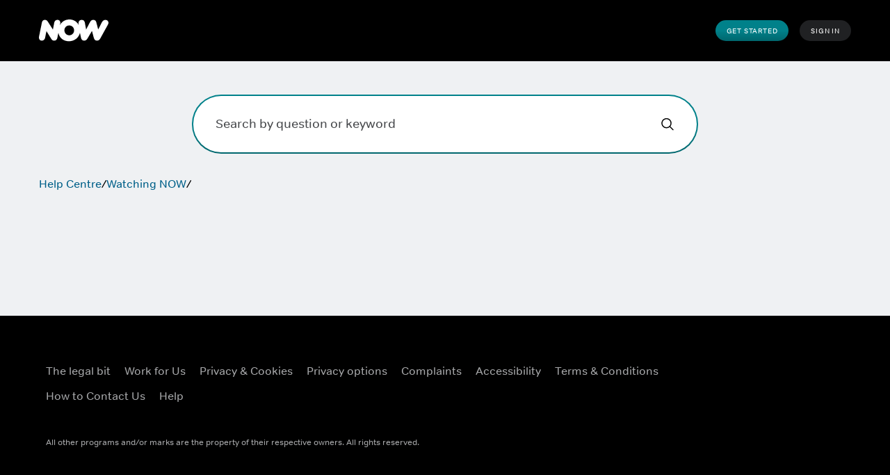

--- FILE ---
content_type: text/html; charset=utf-8
request_url: https://www.nowtv.com/gb/help/article/get-to-know-now
body_size: 29914
content:
<!DOCTYPE html><html lang="en-GB"><head><meta charSet="utf-8" data-next-head=""/><meta charSet="utf-8"/><meta name="viewport" content="width=device-width, initial-scale=1" data-next-head=""/><meta http-equiv="X-UA-Compatible" content="IE=edge,chrome=1" data-next-head=""/><meta content="tbZtrwGFP8NzXnAj9oKDfckzrF7KXzO8eYwfIDbk74M" name="google-site-verification" data-next-head=""/><meta content="8B4DAE0B1C7E0471928BDC451D6558B6" name="msvalidate.01" data-next-head=""/><meta name="application" content="ott-sas-peacock-help" data-next-head=""/><meta name="featureReleaseFlag" content="false" data-next-head=""/><link rel="icon" type="image/x-icon" href="https://www.nowtv.com/static/now-toolkit/45.16.0/now/favicons/favicon.ico"/><link rel="icon" type="image/png" sizes="16x16" href="https://www.nowtv.com/static/now-toolkit/45.16.0/now/favicons/favicon_16x16.png"/><link rel="icon" type="image/png" sizes="32x32" href="https://www.nowtv.com/static/now-toolkit/45.16.0/now/favicons/favicon_32x32.png"/><link rel="apple-touch-icon" type="image/x-icon" href="https://www.nowtv.com/static/now-toolkit/45.16.0/now/favicons/favicon_32x32.png"/><link href="https://www.nowtv.com/static/now-toolkit/45.16.0/now/fonts/nowtvtext-bold.woff2" as="font" type="font/woff2" crossorigin="anonymous" rel="preload"/><link href="https://www.nowtv.com/static/now-toolkit/45.16.0/now/fonts/nowtvtext-light.woff2" as="font" type="font/woff2" crossorigin="anonymous" rel="preload"/><link href="https://www.nowtv.com/static/now-toolkit/45.16.0/now/fonts/nowtvtext-regular.woff2" as="font" type="font/woff2" crossorigin="anonymous" rel="preload"/><meta name="language-label-value" content="" data-next-head=""/><title data-next-head="">Get To Know NOW</title><meta content="Get To Know NOW" name="title" data-next-head=""/><meta content="NOINDEX, NOFOLLOW" name="robots" data-next-head=""/><meta content="get started, set up, new, join, sign in, log in, start" name="keywords" data-next-head=""/><meta content="All the essentials you need to know about NOW, including ways to watch, features and more." name="description" data-next-head=""/><link href="https://www.nowtv.com/gb/help/article/get-to-know-now" rel="canonical" data-next-head=""/><meta name="commit:short" content="c58aa9f"/><meta name="app:env" content="production"/><meta name="theme-color" content="#ffffff"/><meta name="server-epoch" content="1769110794276"/><script data-testid="assets-common" src="/assets/sky_common.js?single"></script><noscript data-n-css=""></noscript><script defer="" noModule="" src="/help/_next/static/chunks/polyfills-42372ed130431b0a.js"></script><script defer="" src="/help/_next/static/chunks/3905.779fed2b826e2ebe.js"></script><script src="/help/_next/static/chunks/webpack-9c49861ec51f0777.js" defer=""></script><script src="/help/_next/static/chunks/framework-1cc11fc8e77376ce.js" defer=""></script><script src="/help/_next/static/chunks/vendors-cd9ac9510e95edda.js" defer=""></script><script src="/help/_next/static/chunks/main-1bb2bb540c2cfebd.js" defer=""></script><script src="/help/_next/static/chunks/toolkit-6eec3f7aae2c7f60.js" defer=""></script><script src="/help/_next/static/chunks/datadog-404b66cf5652037a.js" defer=""></script><script src="/help/_next/static/chunks/gql-11d1179231962db3.js" defer=""></script><script src="/help/_next/static/chunks/pages/_app-77b1d4143ba1c761.js" defer=""></script><script src="/help/_next/static/chunks/3261-06bbc473d72ba7db.js" defer=""></script><script src="/help/_next/static/chunks/3718-05bf24b8533d5b08.js" defer=""></script><script src="/help/_next/static/chunks/504-d953ad43a5969a0c.js" defer=""></script><script src="/help/_next/static/chunks/pages/article/%5BarticleKey%5D-7c93e572ba8f902f.js" defer=""></script><script src="/help/_next/static/help-lambda-c58aa9fb142c50f80192c135f24ade9c8733b598/_buildManifest.js" defer=""></script><script src="/help/_next/static/help-lambda-c58aa9fb142c50f80192c135f24ade9c8733b598/_ssgManifest.js" defer=""></script><style data-styled="" data-styled-version="5.3.11">@font-face{font-family:nowtvtext;src:url("https://www.nowtv.com/static/now-toolkit/45.16.0/now/fonts/nowtvtext-light.woff2") format("woff2");font-display:swap;font-weight:100;}/*!sc*/
@font-face{font-family:nowtvtext;src:url("https://www.nowtv.com/static/now-toolkit/45.16.0/now/fonts/nowtvtext-regular.woff2") format("woff2");font-display:swap;font-weight:normal;}/*!sc*/
@font-face{font-family:nowtvtext;src:url("https://www.nowtv.com/static/now-toolkit/45.16.0/now/fonts/nowtvtext-bold.woff2") format("woff2");font-display:swap;font-weight:bold;}/*!sc*/
html{line-height:1.15;-webkit-text-size-adjust:100%;}/*!sc*/
body{margin:0;}/*!sc*/
main{display:block;}/*!sc*/
h1{font-size:2em;margin:0.67em 0;}/*!sc*/
hr{box-sizing:content-box;height:0;overflow:visible;}/*!sc*/
pre{font-family:monospace,monospace;font-size:1em;}/*!sc*/
a{background-color:transparent;}/*!sc*/
abbr[title]{border-bottom:none;-webkit-text-decoration:underline;text-decoration:underline;-webkit-text-decoration:underline dotted;text-decoration:underline dotted;}/*!sc*/
b,strong{font-weight:bolder;}/*!sc*/
code,kbd,samp{font-family:monospace,monospace;font-size:1em;}/*!sc*/
small{font-size:80%;}/*!sc*/
sub,sup{font-size:75%;line-height:0;position:relative;vertical-align:baseline;}/*!sc*/
sub{bottom:-0.25em;}/*!sc*/
sup{top:-0.5em;}/*!sc*/
img{border-style:none;}/*!sc*/
button,input,optgroup,select,textarea{font-family:inherit;font-size:100%;line-height:1.15;margin:0;}/*!sc*/
button,input{overflow:visible;}/*!sc*/
button,select{text-transform:none;}/*!sc*/
button,[type="button"],[type="reset"],[type="submit"]{-webkit-appearance:button;}/*!sc*/
button::-moz-focus-inner,[type="button"]::-moz-focus-inner,[type="reset"]::-moz-focus-inner,[type="submit"]::-moz-focus-inner{border-style:none;padding:0;}/*!sc*/
button:-moz-focusring,[type="button"]:-moz-focusring,[type="reset"]:-moz-focusring,[type="submit"]:-moz-focusring{outline:1px dotted ButtonText;}/*!sc*/
fieldset{padding:0.35em 0.75em 0.625em;}/*!sc*/
legend{box-sizing:border-box;color:inherit;display:table;max-width:100%;padding:0;white-space:normal;}/*!sc*/
progress{vertical-align:baseline;}/*!sc*/
textarea{overflow:auto;}/*!sc*/
[type="checkbox"],[type="radio"]{box-sizing:border-box;padding:0;}/*!sc*/
[type="number"]::-webkit-inner-spin-button,[type="number"]::-webkit-outer-spin-button{height:auto;}/*!sc*/
[type="search"]{-webkit-appearance:textfield;outline-offset:-2px;}/*!sc*/
[type="search"]::-webkit-search-decoration{-webkit-appearance:none;}/*!sc*/
::-webkit-file-upload-button{-webkit-appearance:button;font:inherit;}/*!sc*/
details{display:block;}/*!sc*/
summary{display:list-item;}/*!sc*/
template{display:none;}/*!sc*/
[hidden]{display:none;}/*!sc*/
html,body{margin:0;padding:0;box-sizing:border-box;height:100%;}/*!sc*/
html *,body *{box-sizing:inherit;}/*!sc*/
html{font-size:12px;line-height:16px;font-family:nowtvtext,Helvetica,Arial,sans-serif;-webkit-font-smoothing:antialiased;-moz-osx-font-smoothing:grayscale;text-rendering:optimizeLegibility;}/*!sc*/
@media (min-width:1025px){html{font-size:16px;line-height:22px;}}/*!sc*/
input[type=password]::-ms-reveal{display:none;}/*!sc*/
input[type=password]::-webkit-password-reveal,input[type=password]::-webkit-inner-spin-button,input[type=password]::-webkit-outer-spin-button{display:none;}/*!sc*/
input[type=password]::-moz-password-reveal{display:none;}/*!sc*/
data-styled.g3[id="sc-global-flMVIU1"]{content:"sc-global-flMVIU1,"}/*!sc*/
.glhcWo{-webkit-text-decoration:none;text-decoration:none;color:#016089;-webkit-text-decoration-color:transparent;text-decoration-color:transparent;-webkit-transition:color 0.25s,text-decoration-color 0.25s;transition:color 0.25s,text-decoration-color 0.25s;}/*!sc*/
.glhcWo:focus,.glhcWo:hover{-webkit-text-decoration:underline;text-decoration:underline;color:#047CAF;}/*!sc*/
data-styled.g8[id="sc-5eb74370-0"]{content:"glhcWo,"}/*!sc*/
.hcpvyg{font-size:10px;line-height:14px;padding:8px 16px;display:-webkit-box;display:-webkit-flex;display:-ms-flexbox;display:flex;-webkit-flex:1;-ms-flex:1;flex:1;cursor:pointer;-webkit-appearance:none;-moz-appearance:none;appearance:none;-webkit-text-decoration:none;text-decoration:none;-webkit-letter-spacing:0.08em;-moz-letter-spacing:0.08em;-ms-letter-spacing:0.08em;letter-spacing:0.08em;white-space:nowrap;-webkit-align-items:center;-webkit-box-align:center;-ms-flex-align:center;align-items:center;-webkit-box-pack:center;-webkit-justify-content:center;-ms-flex-pack:center;justify-content:center;border-width:0;border-style:solid;margin:0;-webkit-transition:300ms;transition:300ms;text-transform:uppercase;border-radius:100px;position:relative;width:-webkit-fit-content;width:-moz-fit-content;width:fit-content;color:#ffffff;background:linear-gradient(180deg,#00818A 0%,#00818A 50%,#00676E 100%);}/*!sc*/
@media (min-width:768px){.hcpvyg{width:-webkit-fit-content;width:-moz-fit-content;width:fit-content;}}/*!sc*/
@media (min-width:1025px){.hcpvyg{width:-webkit-fit-content;width:-moz-fit-content;width:fit-content;}}/*!sc*/
.hcpvyg:disabled{cursor:not-allowed;opacity:0.5;}/*!sc*/
.hcpvyg:focus{outline:none;}/*!sc*/
.hcpvyg:focus-visible{outline:3px solid #ffffff;}/*!sc*/
.khIjog{font-size:10px;line-height:14px;padding:8px 16px;display:-webkit-box;display:-webkit-flex;display:-ms-flexbox;display:flex;-webkit-flex:1;-ms-flex:1;flex:1;cursor:pointer;-webkit-appearance:none;-moz-appearance:none;appearance:none;-webkit-text-decoration:none;text-decoration:none;-webkit-letter-spacing:0.08em;-moz-letter-spacing:0.08em;-ms-letter-spacing:0.08em;letter-spacing:0.08em;white-space:nowrap;-webkit-align-items:center;-webkit-box-align:center;-ms-flex-align:center;align-items:center;-webkit-box-pack:center;-webkit-justify-content:center;-ms-flex-pack:center;justify-content:center;border-width:0;border-style:solid;margin:0;-webkit-transition:300ms;transition:300ms;text-transform:uppercase;border-radius:100px;position:relative;width:-webkit-fit-content;width:-moz-fit-content;width:fit-content;color:#ffffff;background:#323538a3;}/*!sc*/
@media (min-width:768px){.khIjog{width:-webkit-fit-content;width:-moz-fit-content;width:fit-content;}}/*!sc*/
@media (min-width:1025px){.khIjog{width:-webkit-fit-content;width:-moz-fit-content;width:fit-content;}}/*!sc*/
.khIjog:hover{background:#494B4E29;}/*!sc*/
.khIjog:disabled{cursor:not-allowed;opacity:0.5;}/*!sc*/
.khIjog:focus{outline:none;}/*!sc*/
.khIjog:focus-visible{outline:3px solid #ffffff;}/*!sc*/
data-styled.g22[id="sc-50a22d93-0"]{content:"hcpvyg,khIjog,"}/*!sc*/
.fEKjfQ{font-size:16px;line-height:24px;font-weight:normal;color:#000000;text-align:left;margin:0;color:#000000;font-weight:bold;}/*!sc*/
@media (min-width:1025px){.fEKjfQ{font-size:18px;line-height:24px;}}/*!sc*/
.fEKjfQ strong,.fEKjfQ b{font-weight:bold;}/*!sc*/
.fEKjfQ a{color:#016089;-webkit-text-decoration:none;text-decoration:none;cursor:pointer;}/*!sc*/
.fEKjfQ small{font-size:12px;line-height:16px;font-weight:normal;}/*!sc*/
@media (min-width:1025px){.fEKjfQ small{font-size:14px;line-height:16px;}}/*!sc*/
data-styled.g30[id="sc-988d8344-0"]{content:"fEKjfQ,"}/*!sc*/
.fGLcCa{vertical-align:middle;color:#ffffff;border-radius:12px;padding:16px 20px;background-color:#EA103C;}/*!sc*/
.fGLcCa a{color:#ffffff;-webkit-text-decoration:underline;text-decoration:underline;}/*!sc*/
@media (min-width:1025px){.fGLcCa{padding:23px 22px;}}/*!sc*/
data-styled.g31[id="sc-bcb2fabe-0"]{content:"fGLcCa,"}/*!sc*/
.gcyTwW{display:grid;width:100%;grid-template-areas:'icon titleContentContainer close';grid-template-columns:26px 1fr 26px;grid-gap:16px;-webkit-align-items:center;-webkit-box-align:center;-ms-flex-align:center;align-items:center;}/*!sc*/
@media (min-width:1025px){.gcyTwW{grid-template-areas:'icon titleContentContainer  close';grid-template-columns:26px 1fr 26px;}}/*!sc*/
data-styled.g32[id="sc-bcb2fabe-1"]{content:"gcyTwW,"}/*!sc*/
.fbcegJ{grid-area:close;justify-self:right;}/*!sc*/
data-styled.g33[id="sc-bcb2fabe-2"]{content:"fbcegJ,"}/*!sc*/
.cNEsmQ{cursor:pointer;-webkit-text-decoration:none;text-decoration:none;background:transparent;border:none;padding:0;line-height:0;}/*!sc*/
@media (min-width:768px){.cNEsmQ{height:26px;}}/*!sc*/
data-styled.g34[id="sc-bcb2fabe-3"]{content:"cNEsmQ,"}/*!sc*/
.jfBxMg{grid-area:titleContentContainer;display:-webkit-box;display:-webkit-flex;display:-ms-flexbox;display:flex;-webkit-box-pack:start;-webkit-justify-content:flex-start;-ms-flex-pack:start;justify-content:flex-start;-webkit-align-items:flex-start;-webkit-box-align:flex-start;-ms-flex-align:flex-start;align-items:flex-start;-webkit-flex-direction:column;-ms-flex-direction:column;flex-direction:column;}/*!sc*/
@media (min-width:768px){.jfBxMg{display:-webkit-box;display:-webkit-flex;display:-ms-flexbox;display:flex;-webkit-box-pack:start;-webkit-justify-content:flex-start;-ms-flex-pack:start;justify-content:flex-start;-webkit-align-items:left;-webkit-box-align:left;-ms-flex-align:left;align-items:left;-webkit-flex-direction:column;-ms-flex-direction:column;flex-direction:column;}}/*!sc*/
data-styled.g35[id="sc-bcb2fabe-4"]{content:"jfBxMg,"}/*!sc*/
.cVwBpf{line-height:1.825rem;font-size:1rem;font-weight:lighter;}/*!sc*/
@media (min-width:768px){.cVwBpf{padding:0;}}/*!sc*/
data-styled.g37[id="sc-bcb2fabe-6"]{content:"cVwBpf,"}/*!sc*/
.hPkqmJ{grid-area:icon;width:26px;height:26px;}/*!sc*/
data-styled.g42[id="sc-bcb2fabe-11"]{content:"hPkqmJ,"}/*!sc*/
.dUvLKF{width:100%;min-height:auto;height:auto;position:relative;text-align:left;padding:24px 16px 8px;}/*!sc*/
@media (min-width:768px){.dUvLKF{height:auto;padding:32px 16px 16px;}}/*!sc*/
@media screen and (orientation:landscape) and (hover:none) and (pointer:coarse) and (max-width:1025px){}/*!sc*/
@media screen and (max-width:389px){.dUvLKF{height:auto;}}/*!sc*/
@media screen and (min-width:768px) and (max-height:750px){}/*!sc*/
data-styled.g43[id="sc-39db736c-0"]{content:"dUvLKF,"}/*!sc*/
.dQTgJg{display:-webkit-box;display:-webkit-flex;display:-ms-flexbox;display:flex;-webkit-flex-direction:column;-ms-flex-direction:column;flex-direction:column;width:100%;height:auto;margin:0 auto;padding-top:0;padding-bottom:0;}/*!sc*/
@media (min-width:768px){.dQTgJg{padding-top:0;}}/*!sc*/
@media (min-width:1025px){.dQTgJg{padding-top:0;}}/*!sc*/
@media screen and (orientation:landscape) and (hover:none) and (pointer:coarse) and (max-width:1025px){.dQTgJg{padding-top:0;}}/*!sc*/
data-styled.g44[id="sc-39db736c-1"]{content:"dQTgJg,"}/*!sc*/
.ATvIP{padding-top:0;width:100%;-webkit-flex:1;-ms-flex:1;flex:1;display:-webkit-box;display:-webkit-flex;display:-ms-flexbox;display:flex;-webkit-flex-direction:column;-ms-flex-direction:column;flex-direction:column;-webkit-align-items:center;-webkit-box-align:center;-ms-flex-align:center;align-items:center;-webkit-box-pack:center;-webkit-justify-content:center;-ms-flex-pack:center;justify-content:center;padding-bottom:0;}/*!sc*/
@media (min-width:768px){.ATvIP{padding-top:0;}}/*!sc*/
data-styled.g45[id="sc-39db736c-2"]{content:"ATvIP,"}/*!sc*/
.heLtHJ{position:absolute;width:1px;height:1px;padding:0;margin:-1px;overflow:hidden;-webkit-clip:rect(0,0,0,0);clip:rect(0,0,0,0);white-space:nowrap;border-width:0;}/*!sc*/
data-styled.g48[id="sc-39db736c-5"]{content:"heLtHJ,"}/*!sc*/
.gXYHnM{position:relative;width:100%;max-width:73rem;}/*!sc*/
data-styled.g49[id="sc-39db736c-6"]{content:"gXYHnM,"}/*!sc*/
.iFjXSB{margin-bottom:2px;}/*!sc*/
data-styled.g62[id="sc-e7bb9150-0"]{content:"iFjXSB,"}/*!sc*/
.dojSZK{position:absolute;left:-10000px;top:auto;margin:0px;padding:0px;}/*!sc*/
.dojSZK:focus-within{position:absolute;left:0px;padding:5px;z-index:9999;}/*!sc*/
data-styled.g63[id="sc-e7bb9150-1"]{content:"dojSZK,"}/*!sc*/
.krVa-Di:link,.krVa-Di:visited,.krVa-Di:hover,.krVa-Di:active{display:inline-block;padding:8px;border:1px solid black;background-color:white;color:black;-webkit-text-decoration:none;text-decoration:none;}/*!sc*/
data-styled.g64[id="sc-e7bb9150-2"]{content:"krVa-Di,"}/*!sc*/
html{font-size:16px !important;line-height:22px;background:#EFF1F3;}/*!sc*/
*{box-sizing:border-box;}/*!sc*/
a,abbr,acronym,address,applet,article,aside,audio,b,big,blockquote,body,canvas,caption,center,cite,code,dd,del,details,dfn,div,dl,dt,em,embed,fieldset,figcaption,figure,footer,form,h1,h2,h3,h4,h5,h6,header,hgroup,html,i,iframe,img,ins,kbd,label,legend,li,mark,menu,nav,object,ol,output,p,pre,q,ruby,s,samp,section,small,span,strike,strong,sub,summary,sup,svg,table,tbody,td,tfoot,th,thead,time,tr,tt,u,ul,var,video{margin:0;padding:0;}/*!sc*/
a{-webkit-text-decoration:none;text-decoration:none;}/*!sc*/
.grecaptcha-badge{bottom:28px!important;}/*!sc*/
.closeButton,.minimizeButton{display:-webkit-box;display:-webkit-flex;display:-ms-flexbox;display:flex;-webkit-box-pack:center;-webkit-justify-content:center;-ms-flex-pack:center;justify-content:center;-webkit-align-items:center;-webkit-box-align:center;-ms-flex-align:center;align-items:center;}/*!sc*/
.closeButton svg,.minimizeButton svg{width:20px;height:20px;}/*!sc*/
nextjs-portal{display:block;}/*!sc*/
data-styled.g65[id="sc-global-ioyYDI1"]{content:"sc-global-ioyYDI1,"}/*!sc*/
.rxjXa{width:100%;max-width:73rem;margin-top:16px;padding:0 16px;position:relative;top:auto;z-index:1;overflow:hidden;-webkit-transition:max-height 400ms ease,opacity 800ms ease;transition:max-height 400ms ease,opacity 800ms ease;opacity:1;visibility:visible;max-height:var(--inc-banner-height,0px);}/*!sc*/
@media (min-width:768px){.rxjXa{padding:0 16px;}}/*!sc*/
data-styled.g67[id="sc-b28089-0"]{content:"rxjXa,"}/*!sc*/
.dKNWOy{width:100%;}/*!sc*/
data-styled.g72[id="sc-d3c28556-0"]{content:"dKNWOy,"}/*!sc*/
.eMJcNj{width:100%;position:relative;}/*!sc*/
data-styled.g73[id="sc-d3c28556-1"]{content:"eMJcNj,"}/*!sc*/
.joxwUe{position:relative;width:100%;margin:0 auto;line-height:0;}/*!sc*/
@media (min-width:768px){.joxwUe{width:576px;}}/*!sc*/
@media (min-width:1025px){.joxwUe{width:728px;}}/*!sc*/
data-styled.g74[id="sc-d3c28556-2"]{content:"joxwUe,"}/*!sc*/
.bfEenP{width:100%;background:linear-gradient( #ffffff,#ffffff ) padding-box,linear-gradient(180deg,#00818A 0%,#00818A 50%,#00676E 100%) border-box;border:solid 2px transparent;padding:24px 56px 24px 24px;border-radius:35px;min-height:24px;height:auto;resize:none;overflow:hidden;white-space:pre-wrap;word-wrap:break-word;line-height:1.4;-webkit-transition:height 0.15s ease;transition:height 0.15s ease;}/*!sc*/
@media (min-width:768px){.bfEenP{padding:28px 72px 28px 32px;border-radius:44px;min-height:28px;font-size:18px;}}/*!sc*/
.bfEenP::-webkit-input-placeholder{color:#494B4E;}/*!sc*/
.bfEenP::-moz-placeholder{color:#494B4E;}/*!sc*/
.bfEenP:-ms-input-placeholder{color:#494B4E;}/*!sc*/
.bfEenP::placeholder{color:#494B4E;}/*!sc*/
.bfEenP:focus,.bfEenP:focus-visible{outline:3px solid #069DE0;border:solid 2px #ffffff;}/*!sc*/
data-styled.g75[id="sc-d3c28556-3"]{content:"bfEenP,"}/*!sc*/
.gCuGYW{position:absolute;width:1px;height:1px;padding:0;margin:-1px;overflow:hidden;-webkit-clip:rect(0,0,0,0);clip:rect(0,0,0,0);white-space:nowrap;border:0;}/*!sc*/
data-styled.g76[id="sc-d3c28556-4"]{content:"gCuGYW,"}/*!sc*/
.gwqaai{width:32px;height:32px;background:#ffffff;display:-webkit-box;display:-webkit-flex;display:-ms-flexbox;display:flex;-webkit-align-items:center;-webkit-box-align:center;-ms-flex-align:center;align-items:center;-webkit-box-pack:center;-webkit-justify-content:center;-ms-flex-pack:center;justify-content:center;border:none;cursor:pointer;padding:8px;border-radius:50%;position:fixed;top:32px;right:16px;opacity:0;visibility:hidden;-webkit-transition:opacity 800ms,-webkit-transform 800ms,visibility 0s 800ms;-webkit-transition:opacity 800ms,transform 800ms,visibility 0s 800ms;transition:opacity 800ms,transform 800ms,visibility 0s 800ms;}/*!sc*/
.gwqaai:hover{background:#B9BEBE;}/*!sc*/
.gwqaai:focus,.gwqaai:focus-visible{outline:3px solid #069DE0;}/*!sc*/
data-styled.g77[id="sc-5558d1-0"]{content:"gwqaai,"}/*!sc*/
.jubMgM{position:absolute;top:24px;right:24px;}/*!sc*/
@media (min-width:768px){.jubMgM{top:30px;right:32px;}}/*!sc*/
data-styled.g78[id="sc-ed17dc4b-0"]{content:"jubMgM,"}/*!sc*/
.irnYSV{width:calc(100% + 32px);background:#ffffff;padding:24px 16px;position:absolute;left:-16px;top:calc(100% + 24px);overflow-y:auto;z-index:10001;display:-webkit-box;display:-webkit-flex;display:-ms-flexbox;display:flex;-webkit-flex-direction:column;-ms-flex-direction:column;flex-direction:column;-webkit-align-items:center;-webkit-box-align:center;-ms-flex-align:center;align-items:center;-webkit-transform:translateX(-100vw) translateZ(0);-ms-transform:translateX(-100vw) translateZ(0);transform:translateX(-100vw) translateZ(0);-webkit-transition:opacity 800ms,-webkit-transform 0s,visibility 0s 800ms,pointer-events 0s 800ms;-webkit-transition:opacity 800ms,transform 0s,visibility 0s 800ms,pointer-events 0s 800ms;transition:opacity 800ms,transform 0s,visibility 0s 800ms,pointer-events 0s 800ms;opacity:0;pointer-events:none;visibility:hidden;}/*!sc*/
@media (min-width:768px){.irnYSV{padding:32px 16px;}}/*!sc*/
data-styled.g81[id="sc-2f5e0d7b-0"]{content:"irnYSV,"}/*!sc*/
.hOFUKc{width:100%;margin:0 auto;word-wrap:break-word;}/*!sc*/
@media (min-width:768px){.hOFUKc{width:576px;}}/*!sc*/
@media (min-width:1025px){.hOFUKc{width:728px;}}/*!sc*/
data-styled.g82[id="sc-2f5e0d7b-1"]{content:"hOFUKc,"}/*!sc*/
.fQLkgm{margin-bottom:8px;}/*!sc*/
data-styled.g83[id="sc-2f5e0d7b-2"]{content:"fQLkgm,"}/*!sc*/
.dVeulK{list-style:none;padding-left:0;}/*!sc*/
data-styled.g84[id="sc-2f5e0d7b-3"]{content:"dVeulK,"}/*!sc*/
.goxvNO{display:-webkit-box;display:-webkit-flex;display:-ms-flexbox;display:flex;-webkit-box-pack:justify;-webkit-justify-content:space-between;-ms-flex-pack:justify;justify-content:space-between;width:100%;-webkit-align-items:center;-webkit-box-align:center;-ms-flex-align:center;align-items:center;background-color:#000000;height:72px;padding:0 16px;}/*!sc*/
@media (min-width:768px){.goxvNO{padding:0 32px;}}/*!sc*/
@media (min-width:1025px){.goxvNO{height:88px;padding:0 56px;}}/*!sc*/
data-styled.g98[id="sc-1437cd7d-0"]{content:"goxvNO,"}/*!sc*/
.eZszAm{display:-webkit-box;display:-webkit-flex;display:-ms-flexbox;display:flex;-webkit-flex-direction:row;-ms-flex-direction:row;flex-direction:row;-webkit-flex:1;-ms-flex:1;flex:1;-webkit-align-items:center;-webkit-box-align:center;-ms-flex-align:center;align-items:center;}/*!sc*/
data-styled.g99[id="sc-1437cd7d-1"]{content:"eZszAm,"}/*!sc*/
.ilFkcm{line-height:12px;max-width:100px;width:100%;}/*!sc*/
.ilFkcm:focus{outline:#ffffff solid 2px;}/*!sc*/
@media (min-width:1025px){.ilFkcm{width:120px;}}/*!sc*/
data-styled.g100[id="sc-1437cd7d-2"]{content:"ilFkcm,"}/*!sc*/
.jGisvl{margin-left:auto;display:-webkit-box;display:-webkit-flex;display:-ms-flexbox;display:flex;-webkit-flex-direction:row;-ms-flex-direction:row;flex-direction:row;-webkit-align-items:center;-webkit-box-align:center;-ms-flex-align:center;align-items:center;margin-top:0;}/*!sc*/
data-styled.g111[id="sc-ace928c-0"]{content:"jGisvl,"}/*!sc*/
.cMiJJW{display:-webkit-box;display:-webkit-flex;display:-ms-flexbox;display:flex;-webkit-align-items:center;-webkit-box-align:center;-ms-flex-align:center;align-items:center;list-style-type:none;margin:0px;padding:0px;}/*!sc*/
data-styled.g112[id="sc-ace928c-1"]{content:"cMiJJW,"}/*!sc*/
.IJqmQ{margin-left:8px;font-size:14px;}/*!sc*/
@media (min-width:768px){.IJqmQ{position:relative;font-size:16px;margin-left:16px;}}/*!sc*/
data-styled.g113[id="sc-ace928c-2"]{content:"IJqmQ,"}/*!sc*/
.kTpbdC{list-style-type:none;margin:0;padding:0;}/*!sc*/
@media (min-width:480px){.kTpbdC{display:-webkit-box;display:-webkit-flex;display:-ms-flexbox;display:flex;-webkit-flex-wrap:wrap;-ms-flex-wrap:wrap;flex-wrap:wrap;}}/*!sc*/
data-styled.g132[id="sc-5bdda175-0"]{content:"kTpbdC,"}/*!sc*/
.drnIEq{margin:0 10px;font-size:12px;line-height:36px;}/*!sc*/
@media (min-width:480px){.drnIEq{display:-webkit-box;display:-webkit-flex;display:-ms-flexbox;display:flex;-webkit-align-items:center;-webkit-box-align:center;-ms-flex-align:center;align-items:center;}}/*!sc*/
@media (min-width:768px){.drnIEq{font-size:16px;line-height:16px;}}/*!sc*/
data-styled.g133[id="sc-5bdda175-1"]{content:"drnIEq,"}/*!sc*/
.cpubmU{display:none;padding-right:0;}/*!sc*/
data-styled.g136[id="sc-5bdda175-4"]{content:"cpubmU,"}/*!sc*/
.hnakXt{display:-webkit-box;display:-webkit-flex;display:-ms-flexbox;display:flex;-webkit-align-items:center;-webkit-box-align:center;-ms-flex-align:center;align-items:center;color:#A4A5A7;-webkit-text-decoration:none;text-decoration:none;-webkit-transition:0.25s color;transition:0.25s color;font-size:12px;line-height:36px;}/*!sc*/
.hnakXt:hover{color:#ffffff;}/*!sc*/
.hnakXt:focus{outline:3px solid #ffffff;}/*!sc*/
@media (min-width:768px){.hnakXt{font-size:16px;}}/*!sc*/
data-styled.g139[id="sc-e224dd7-0"]{content:"hnakXt,"}/*!sc*/
.kyihZp{width:100%;margin:0 auto;display:-webkit-box;display:-webkit-flex;display:-ms-flexbox;display:flex;-webkit-align-items:flex-end;-webkit-box-align:flex-end;-ms-flex-align:flex-end;align-items:flex-end;background-color:#000000;min-height:263px;position:relative;}/*!sc*/
data-styled.g142[id="sc-488792c-1"]{content:"kyihZp,"}/*!sc*/
.fZWdqp{width:100%;padding:20px 0;max-width:1440px;margin-left:auto;margin-right:auto;}/*!sc*/
data-styled.g143[id="sc-488792c-2"]{content:"fZWdqp,"}/*!sc*/
.cVyFFf{width:100%;margin-left:auto;margin-right:auto;padding:0 20px;max-width:1440px;}/*!sc*/
@media (min-width:768px){.cVyFFf{padding:20px;display:-webkit-box;display:-webkit-flex;display:-ms-flexbox;display:flex;-webkit-box-pack:center;-webkit-justify-content:center;-ms-flex-pack:center;justify-content:center;-webkit-align-items:center;-webkit-box-align:center;-ms-flex-align:center;align-items:center;-webkit-flex-direction:row;-ms-flex-direction:row;flex-direction:row;}}/*!sc*/
@media (min-width:1025px){.cVyFFf{padding:20px 56px;}}/*!sc*/
data-styled.g144[id="sc-488792c-3"]{content:"cVyFFf,"}/*!sc*/
.gSxjxM{margin:auto;padding:0 20px;color:#A4A5A7;font-size:12px;line-height:18px;max-width:1440px;}/*!sc*/
@media (min-width:768px){.gSxjxM{line-height:12px;}}/*!sc*/
@media (min-width:1025px){.gSxjxM{padding:0 56px 56px;}}/*!sc*/
data-styled.g146[id="sc-488792c-5"]{content:"gSxjxM,"}/*!sc*/
.jZLqcT{padding:0 10px;line-height:16px;}/*!sc*/
data-styled.g147[id="sc-488792c-6"]{content:"jZLqcT,"}/*!sc*/
.htnXlg{margin:0 0 0 auto;}/*!sc*/
data-styled.g151[id="sc-f6e720f7-0"]{content:"htnXlg,"}/*!sc*/
.jAXNRy{display:-webkit-box;display:-webkit-flex;display:-ms-flexbox;display:flex;-webkit-box-pack:start;-webkit-justify-content:flex-start;-ms-flex-pack:start;justify-content:flex-start;-webkit-align-items:center;-webkit-box-align:center;-ms-flex-align:center;align-items:center;-webkit-flex-direction:row;-ms-flex-direction:row;flex-direction:row;list-style-type:none;margin:0;padding:0;-webkit-flex-wrap:wrap;-ms-flex-wrap:wrap;flex-wrap:wrap;}/*!sc*/
data-styled.g152[id="sc-f6e720f7-1"]{content:"jAXNRy,"}/*!sc*/
.jbHcOE{margin:30px 10px;}/*!sc*/
@media (min-width:480px){.jbHcOE{margin:10px;}}/*!sc*/
data-styled.g153[id="sc-f6e720f7-2"]{content:"jbHcOE,"}/*!sc*/
.dbnBwp{display:inline-block;background-size:100%;width:32px;height:32px;margin:0;background-image:url(https://pixel.disco.nowtv.com/pcms/98c55a04-d4c3-11ef-af3b-8f36296f1942/AGG_SOURCE?proposition=NOWOTT&language=en-GB&versionId=3a544886-87b3-58b9-b0ca-70eab2fe0858);}/*!sc*/
.dbnBwp:focus{outline:3px solid #ffffff;}/*!sc*/
.dbnBwp:hover{background-position-y:bottom;}/*!sc*/
.jPpIsF{display:inline-block;background-size:100%;width:32px;height:32px;margin:0;background-image:url(https://pixel.disco.nowtv.com/pcms/9a2cf492-d4c3-11ef-8cf3-0f906dc79dc5/AGG_SOURCE?proposition=NOWOTT&language=en-GB&versionId=9e993e1d-613d-5265-a4aa-da259cc638be);}/*!sc*/
.jPpIsF:focus{outline:3px solid #ffffff;}/*!sc*/
.jPpIsF:hover{background-position-y:bottom;}/*!sc*/
.gwSoLP{display:inline-block;background-size:100%;width:32px;height:32px;margin:0;background-image:url(https://pixel.disco.nowtv.com/pcms/98d29728-d4c3-11ef-a77d-b3801f5f3c9b/AGG_SOURCE?proposition=NOWOTT&language=en-GB&versionId=cf6f1b55-33bc-537d-87bd-27dc55436aa1);}/*!sc*/
.gwSoLP:focus{outline:3px solid #ffffff;}/*!sc*/
.gwSoLP:hover{background-position-y:bottom;}/*!sc*/
.hYmmCU{display:inline-block;background-size:100%;width:32px;height:32px;margin:0;background-image:url(https://pixel.disco.nowtv.com/pcms/98c5901e-d4c3-11ef-a9d3-fb412fead2de/AGG_SOURCE?proposition=NOWOTT&language=en-GB&versionId=f6a56fe6-33c4-5b92-adff-ca290460dd83);}/*!sc*/
.hYmmCU:focus{outline:3px solid #ffffff;}/*!sc*/
.hYmmCU:hover{background-position-y:bottom;}/*!sc*/
.hxkOZf{display:inline-block;background-size:100%;width:32px;height:32px;margin:0;background-image:url(https://pixel.disco.nowtv.com/pcms/98c42d3c-d4c3-11ef-8ce5-4fb091b89bed/AGG_SOURCE?proposition=NOWOTT&language=en-GB&versionId=05cf9386-0cac-5dad-bdd5-355658b73970);}/*!sc*/
.hxkOZf:focus{outline:3px solid #ffffff;}/*!sc*/
.hxkOZf:hover{background-position-y:bottom;}/*!sc*/
data-styled.g156[id="sc-6d65a474-0"]{content:"dbnBwp,jPpIsF,gwSoLP,hYmmCU,hxkOZf,"}/*!sc*/
.fCCcTK{display:-webkit-box;display:-webkit-flex;display:-ms-flexbox;display:flex;-webkit-flex-direction:column;-ms-flex-direction:column;flex-direction:column;min-height:100vh;}/*!sc*/
data-styled.g157[id="sc-240df80e-0"]{content:"fCCcTK,"}/*!sc*/
.fqzuoY{visibility:visible;opacity:1;-webkit-transition:opacity 800ms;transition:opacity 800ms;}/*!sc*/
data-styled.g158[id="sc-32dae2eb-0"]{content:"fqzuoY,"}/*!sc*/
.dAOWuS{width:100%;}/*!sc*/
.dAOWuS:empty{padding:0;}/*!sc*/
data-styled.g159[id="sc-218c4e93-0"]{content:"dAOWuS,"}/*!sc*/
@media (min-width:768px){.jwrAQb{margin-bottom:0px;}}/*!sc*/
data-styled.g160[id="sc-218c4e93-1"]{content:"jwrAQb,"}/*!sc*/
.fhKnNS{display:-webkit-box;display:-webkit-flex;display:-ms-flexbox;display:flex;-webkit-flex:1 1 0%;-ms-flex:1 1 0%;flex:1 1 0%;-webkit-flex-direction:column;-ms-flex-direction:column;flex-direction:column;-webkit-align-items:center;-webkit-box-align:center;-ms-flex-align:center;align-items:center;}/*!sc*/
data-styled.g162[id="sc-218c4e93-3"]{content:"fhKnNS,"}/*!sc*/
.fdWBWz{display:-webkit-box;display:-webkit-flex;display:-ms-flexbox;display:flex;-webkit-flex-direction:column;-ms-flex-direction:column;flex-direction:column;-webkit-align-items:center;-webkit-box-align:center;-ms-flex-align:center;align-items:center;width:100%;padding-top:1.25rem;padding-bottom:1.5rem;padding-left:1.25rem;padding-right:1.25rem;}/*!sc*/
@media (min-width:768px){.fdWBWz{padding-top:1rem;padding-left:1.5rem;padding-right:1.5rem;}}/*!sc*/
data-styled.g163[id="sc-218c4e93-4"]{content:"fdWBWz,"}/*!sc*/
.jYVduf{display:-webkit-box;display:-webkit-flex;display:-ms-flexbox;display:flex;-webkit-flex-direction:column;-ms-flex-direction:column;flex-direction:column;-webkit-align-items:center;-webkit-box-align:center;-ms-flex-align:center;align-items:center;width:100%;max-width:73rem;}/*!sc*/
data-styled.g164[id="sc-218c4e93-5"]{content:"jYVduf,"}/*!sc*/
.iukIbl.chatbot .embeddedServiceLiveAgentStateChatInputFooter .chasitorControls{display:none;}/*!sc*/
.iukIbl.chatbot.shown{display:inherit;}/*!sc*/
.iukIbl #snap-in-chat-container.shown{display:inherit;}/*!sc*/
data-styled.g168[id="sc-3c58f8e7-0"]{content:"iukIbl,"}/*!sc*/
.derFWL{display:grid;grid-template-columns:1fr;width:100%;gap:16px;}/*!sc*/
data-styled.g169[id="sc-8829de8e-0"]{content:"derFWL,"}/*!sc*/
.ginZPI{width:100%;}/*!sc*/
data-styled.g170[id="sc-8829de8e-1"]{content:"ginZPI,"}/*!sc*/
.benwbP{-webkit-align-self:baseline;-ms-flex-item-align:baseline;align-self:baseline;max-width:100%;overflow:hidden;}/*!sc*/
data-styled.g172[id="sc-69c0095e-0"]{content:"benwbP,"}/*!sc*/
.iPqZni{list-style:none;padding:0;margin:0;display:-webkit-box;display:-webkit-flex;display:-ms-flexbox;display:flex;gap:8px;-webkit-align-items:center;-webkit-box-align:center;-ms-flex-align:center;align-items:center;}/*!sc*/
data-styled.g173[id="sc-69c0095e-1"]{content:"iPqZni,"}/*!sc*/
.dcMEIy{color:#016089;max-width:-webkit-fit-content;max-width:-moz-fit-content;max-width:fit-content;display:-webkit-box;display:-webkit-flex;display:-ms-flexbox;display:flex;gap:8px;overflow:hidden;}/*!sc*/
.dcMEIy::after{content:'/';color:#000000;}/*!sc*/
data-styled.g174[id="sc-69c0095e-2"]{content:"dcMEIy,"}/*!sc*/
.eYzoNz{-webkit-flex-shrink:0;-ms-flex-negative:0;flex-shrink:0;}/*!sc*/
data-styled.g175[id="sc-69c0095e-3"]{content:"eYzoNz,"}/*!sc*/
.eDXRPs{overflow:hidden;white-space:nowrap;text-overflow:ellipsis;}/*!sc*/
data-styled.g177[id="sc-69c0095e-5"]{content:"eDXRPs,"}/*!sc*/
.bnfWxQ{height:100px;max-height:100px;}/*!sc*/
data-styled.g278[id="sc-4647b93d-1"]{content:"bnfWxQ,"}/*!sc*/
</style></head><body><link rel="preload" as="image" href="https://www.nowtv.com/static/now-toolkit/45.16.0/now/icons/notification-error.svg"/><link rel="preload" as="image" href="https://www.nowtv.com/static/now-toolkit/45.16.0/now/icons/close.svg"/><div id="__next"><div><div id="modal-root" data-testid="modal-root"></div><div id="survey" data-testid="survey"></div><div></div><div id="app"><ul data-testid="skip-links" class="sc-e7bb9150-1 dojSZK"><li class="sc-e7bb9150-0 iFjXSB"><a data-testid="skip-link-main-content" href="#main-content" class="sc-e7bb9150-2 krVa-Di">Skip to main content</a></li></ul><div data-tracking-pod="help" id="page-articlePage"><div data-testid="personas-nav" class="sc-240df80e-0 fCCcTK"><div class="sc-32dae2eb-0 fqzuoY"><div><header role="banner" class="sc-1437cd7d-0 goxvNO"><div class="sc-1437cd7d-1 eZszAm"><a data-testid="logo-link" href="/" aria-label="NOW Home" data-tracking-label="NOW Home" class="sc-1437cd7d-2 ilFkcm"><svg data-testid="now-wob-logo" aria-hidden="true" viewBox="0 0 114 36" fill="none" xmlns="http://www.w3.org/2000/svg"><path d="M67.1956 21.7881H67.313L68.933 29.536C69.5434 32.4239 71.1986 34.2317 74.1569 34.2317C76.7631 34.2317 78.3244 32.9169 79.7213 30.5808L86.941 18.5128L89.9345 29.6416C90.8267 32.9169 92.5993 34.2317 95.2172 34.2317C97.6003 34.2317 99.3846 32.8582 100.664 30.5808L113.167 8.24096C113.73 7.19617 114 6.21007 114 5.29441C114 2.67655 111.934 0.657399 108.94 0.657399C106.499 0.657399 104.491 2.07785 103.153 4.63701L97.0955 16.3176L94.1606 4.80136C93.468 2.27742 92.0241 0.63392 89.1362 0.63392C87.2345 0.63392 85.4149 1.18567 83.6892 4.34353L77.3618 16.2941L75.2487 4.95397C74.6735 1.96046 72.5721 0.64566 70.0012 0.64566C67.0664 0.64566 64.8242 2.72351 64.8242 5.72876C64.8242 6.05746 64.8242 6.28051 64.9416 7.04356L65.2234 8.79271H65.106C62.2885 3.43961 56.8885 0 49.8919 0C42.954 0 37.2252 3.70961 34.6191 8.79271H34.5017L34.8891 6.32746C34.9478 5.94007 35.0065 5.40006 35.0065 5.11832C35.0065 2.17176 33.0578 0.586963 30.2873 0.586963C27.9042 0.586963 25.7912 1.96046 25.1103 5.17702L22.8916 16.3058L14.6623 3.60395C13.2302 1.36175 11.7275 0.64566 9.8962 0.64566C7.63052 0.64566 5.50572 1.79611 4.89527 4.74266L0.16435 27.5638C0.0586963 28.2212 0 28.8786 0 29.3716C0 32.5295 2.00741 34.2317 4.73092 34.2317C6.94965 34.2317 9.46185 32.8112 10.0723 29.759L12.338 18.7946L19.945 30.9682C21.0602 32.776 22.4924 34.2434 24.9459 34.2434C27.7751 34.2434 29.5008 32.6586 30.123 29.9351L31.8486 21.7998H31.966C33.4217 29.5477 39.9135 35.2295 49.2462 35.2295C58.2972 35.2178 65.4699 29.2073 67.1956 21.7881ZM49.6688 25.5916C45.2197 25.5916 41.7213 21.9876 41.7213 17.6206C41.7213 13.0306 45.2197 9.64968 49.6688 9.64968C54.165 9.64968 57.6633 13.1949 57.6633 17.6206C57.6633 22.0463 54.1767 25.5916 49.6688 25.5916Z" fill="white"></path></svg></a></div><nav class="sc-ace928c-0 jGisvl"><ul class="sc-ace928c-1 cMiJJW"><li class="sc-ace928c-2 IJqmQ"><a data-tracking="true" href="/membership" data-tracking-action="click" data-testid="menu-primary-button" aria-label="Get Started" data-tracking-label="Get Started" data-tracking-context="nav" class="sc-50a22d93-0 hcpvyg">Get Started</a></li><li class="sc-ace928c-2 IJqmQ"><a data-tracking="true" href="/gb/sign-in?return=/gb/help/article/get-to-know-now" data-tracking-action="click" data-testid="menu-secondary-button" aria-label="Sign In" data-tracking-label="Sign In" data-tracking-context="nav" class="sc-50a22d93-0 khIjog">Sign In</a></li></ul></nav></header></div></div><div><div id="snap-in-chat-container" data-testid="snap-in-chat-container" data-cs-mask="true" class="sc-3c58f8e7-0 iukIbl"></div></div><div id="magneto-dropzone-0" data-no-spacing="true" class="sc-218c4e93-0 dAOWuS"></div><div class="sc-218c4e93-3 fhKnNS"><div class="sc-39db736c-6 gXYHnM"><div class="sc-b28089-0 rxjXa"><div aria-hidden="false" data-testid="notification-incident-banner" role="alert" class="sc-bcb2fabe-0 fGLcCa"><div class="sc-bcb2fabe-1 gcyTwW"><div data-testid="notification-icon-error" class="sc-bcb2fabe-11 hPkqmJ"><img data-testid="icon-notification-error" src="https://www.nowtv.com/static/now-toolkit/45.16.0/now/icons/notification-error.svg" width="26" height="26" data-tracking="false" aria-hidden="true" alt=""/></div><div id="notification-incident-banner" class="sc-bcb2fabe-4 jfBxMg"><div class="sc-bcb2fabe-6 cVwBpf">Audio description unavailable on NOW. Audio description isn’t available on any shows or movies right now due to a technical issue. Our teams are working hard to resolve this issue. Thanks for your patience, and we’re sorry for any inconvenience.</div></div><div class="sc-bcb2fabe-2 fbcegJ"><button aria-label="Close Incident Banner" role="button" data-tracking-label="close notification" data-tracking-action="close" class="sc-bcb2fabe-3 cNEsmQ"><img data-testid="icon-close" src="https://www.nowtv.com/static/now-toolkit/45.16.0/now/icons/close.svg" width="18" height="18" data-tracking="false" aria-hidden="true" alt=""/></button></div></div></div></div></div><section role="region" aria-labelledby="page-header-title" data-test-e2e="page-header" class="sc-39db736c-0 dUvLKF"><div class="sc-39db736c-1 dQTgJg"><div class="sc-39db736c-2 ATvIP"><h1 id="page-header-title" class="sc-39db736c-5 heLtHJ">Hi,<!-- -->, <!-- -->how can we help today?</h1><div data-search-container="true" class="sc-d3c28556-0 dKNWOy"><form role="search" class="sc-d3c28556-1 eMJcNj"><div class="sc-d3c28556-2 joxwUe"><textarea name="search-help-articles" data-testid="predictive-search" aria-label="Search by question or keyword" aria-describedby="search-instructions  predictive-search-live" aria-haspopup="listbox" aria-multiline="true" aria-controls="search-results-panel" placeholder="Search by question or keyword" rows="1" maxLength="128" spellCheck="false" autoComplete="off" class="sc-d3c28556-3 bfEenP"></textarea><div class="sc-ed17dc4b-0 jubMgM"><svg data-testid="icon-search-plain" xmlns="http://www.w3.org/2000/svg" width="24" height="24" viewBox="0 0 32 33" fill="#000000" mode="light" preserveAspectRatio="xMidYMid meet" x="0" y="0"><path d="M14 5.338c-5.523 0-10 4.477-10 10s4.477 10 10 10a9.959 9.959 0 0 0 6.33-2.259l5.963 5.965a1 1 0 0 0 1.414-1.414l-5.963-5.965A9.958 9.958 0 0 0 24 15.338c0-5.523-4.477-10-10-10Zm-8 10a8 8 0 1 1 16 0 8 8 0 0 1-16 0Z"></path></svg></div></div><div id="search-instructions" class="sc-d3c28556-4 gCuGYW">Search field. Press Enter to search, Escape to clear.</div><button aria-label="Close search" aria-controls="search-results-panel" type="button" inert="" class="sc-5558d1-0 gwqaai"><svg data-testid="icon-close" xmlns="http://www.w3.org/2000/svg" width="10" height="10" viewBox="0 0 16 16" fill="#000000" mode="light" preserveAspectRatio="xMidYMid meet" x="0" y="0"><path d="M16 1.086 14.914 0 8 6.914 1.086 0 0 1.086 6.914 8 0 14.914 1.086 16 8 9.086 14.914 16 16 14.914 9.086 8 16 1.086Z"></path></svg></button><div role="region" aria-live="polite" aria-atomic="true" aria-hidden="true" id="search-results-panel" data-testid="search-results-panel" class="sc-2f5e0d7b-0 irnYSV"><div class="sc-2f5e0d7b-1 hOFUKc"><h2 class="sc-988d8344-0 sc-2f5e0d7b-2 fEKjfQ fQLkgm">Search results</h2><div id="predictive-search-live" data-testid="predictive-search-live-region" role="status" aria-live="polite" aria-atomic="true" class="sc-d3c28556-4 gCuGYW">0 articles matched your search </div><ul aria-label="Search results" id="search-suggest-listbox" class="sc-2f5e0d7b-3 dVeulK"></ul></div></div></form></div></div></div></section><div id="magneto-dropzone-1" data-no-spacing="true" class="sc-218c4e93-0 dAOWuS"></div><div class="sc-218c4e93-4 fdWBWz"><div class="sc-218c4e93-5 jYVduf"><div class="sc-218c4e93-0 sc-218c4e93-1 dAOWuS jwrAQb"><div id="magneto-dropzone-2" class="sc-218c4e93-0 dAOWuS"></div><div id="magneto-dropzone-3" class="sc-218c4e93-0 dAOWuS"></div></div><div class="sc-8829de8e-0 derFWL"><nav aria-label="Breadcrumbs" data-test-e2e="breadcrumbs-container" class="sc-69c0095e-0 benwbP"><ol class="sc-69c0095e-1 iPqZni"><li data-test-e2e="breadcrumbs-item" class="sc-69c0095e-2 sc-69c0095e-3 dcMEIy eYzoNz"><div class="sc-69c0095e-5 eDXRPs"><a href="/gb/help"><span data-tracking="true" class="sc-5eb74370-0 glhcWo">Help Centre</span></a></div></li><li data-test-e2e="breadcrumbs-item" class="sc-69c0095e-2 dcMEIy"><div class="sc-69c0095e-5 eDXRPs"><a href="/gb/help/category/watching-now"><span data-tracking="true" class="sc-5eb74370-0 glhcWo">Watching NOW</span></a></div></li></ol></nav><main tabindex="-1" id="main-content" class="sc-8829de8e-1 ginZPI"><div class="sc-4647b93d-1 bnfWxQ"></div></main></div><div id="magneto-dropzone-4" class="sc-218c4e93-0 dAOWuS"></div></div></div></div><span id="footer" tabindex="-1"><footer role="contentinfo" class="sc-488792c-1 kyihZp"><div class="sc-488792c-2 fZWdqp"><div class="sc-488792c-3 cVyFFf"><ul class="sc-5bdda175-0 kTpbdC"><li class="sc-5bdda175-1 drnIEq"><a data-testid="footer-link" href="https://www.nowtv.com/the-legal-bit" target="_blank" rel="noopener noreferrer" aria-label="The legal bit ((Opens in new window))" class="sc-e224dd7-0 hnakXt">The legal bit</a></li><li class="sc-5bdda175-1 drnIEq"><a data-testid="footer-link" href="https://careers.sky.com/" target="_blank" rel="noopener noreferrer" aria-label="Work for Us ((Opens in new window))" class="sc-e224dd7-0 hnakXt">Work for Us</a></li><li class="sc-5bdda175-1 drnIEq"><a data-testid="footer-link" href="https://www.nowtv.com/terms/privacy" target="_blank" rel="noopener noreferrer" aria-label="Privacy &amp; Cookies ((Opens in new window))" class="sc-e224dd7-0 hnakXt">Privacy &amp; Cookies</a></li><li class="sc-5bdda175-1 drnIEq"><a data-testid="footer-link" href="/cookies" target="_blank" rel="noopener noreferrer" aria-label="Privacy options ((Opens in new window))" class="sc-e224dd7-0 hnakXt"><img aria-hidden="true" src="[data-uri]" alt="CMP Icon" class="sc-5bdda175-4 cpubmU"/>Privacy options</a></li><li class="sc-5bdda175-1 drnIEq"><a data-testid="footer-link" href="https://www.nowtv.com/gb/help/article/how-to-make-a-complaint" target="_blank" rel="noopener noreferrer" aria-label="Complaints ((Opens in new window))" class="sc-e224dd7-0 hnakXt">Complaints</a></li><li class="sc-5bdda175-1 drnIEq"><a data-testid="footer-link" href="https://www.nowtv.com/gb/help/article/accessibility-support" target="_blank" rel="noopener noreferrer" aria-label="Accessibility ((Opens in new window))" class="sc-e224dd7-0 hnakXt">Accessibility</a></li><li class="sc-5bdda175-1 drnIEq"><a data-testid="footer-link" href="https://nowtv.com/terms" target="_blank" rel="noopener noreferrer" aria-label="Terms &amp; Conditions ((Opens in new window))" class="sc-e224dd7-0 hnakXt">Terms &amp; Conditions</a></li><li class="sc-5bdda175-1 drnIEq"><a data-testid="footer-link" href="https://www.nowtv.com/gb/help/article/contact-now" target="_blank" rel="noopener noreferrer" aria-label="How to Contact Us ((Opens in new window))" class="sc-e224dd7-0 hnakXt">How to Contact Us</a></li><li class="sc-5bdda175-1 drnIEq"><a data-testid="footer-link" href="https://www.nowtv.com/gb/help/" target="_blank" rel="noopener noreferrer" aria-label="Help ((Opens in new window))" class="sc-e224dd7-0 hnakXt">Help</a></li></ul><article class="sc-f6e720f7-0 htnXlg"><ul class="sc-f6e720f7-1 jAXNRy"><li class="sc-f6e720f7-2 jbHcOE"><a data-testid="footer-icon" href="http://www.facebook.com/NOWTV" target="_blank" rel="noopener noreferrer" title="Facebook" aria-label="Facebook ((Opens in new window))" class="sc-6d65a474-0 dbnBwp"></a></li><li class="sc-f6e720f7-2 jbHcOE"><a data-testid="footer-icon" href="https://x.com/NOW" target="_blank" rel="noopener noreferrer" title="X" aria-label="X ((Opens in new window))" class="sc-6d65a474-0 jPpIsF"></a></li><li class="sc-f6e720f7-2 jbHcOE"><a data-testid="footer-icon" href="	 https://www.instagram.com/nowtv/" target="_blank" rel="noopener noreferrer" title="Instagram" aria-label="Instagram ((Opens in new window))" class="sc-6d65a474-0 gwSoLP"></a></li><li class="sc-f6e720f7-2 jbHcOE"><a data-testid="footer-icon" href="http://www.youtube.com/nowtvofficial" target="_blank" rel="noopener noreferrer" title="Youtube" aria-label="Youtube ((Opens in new window))" class="sc-6d65a474-0 hYmmCU"></a></li><li class="sc-f6e720f7-2 jbHcOE"><a data-testid="footer-icon" href="	 https://www.linkedin.com/company/10983400/" target="_blank" rel="noopener noreferrer" title="LinkedIn" aria-label="LinkedIn ((Opens in new window))" class="sc-6d65a474-0 hxkOZf"></a></li></ul></article></div><div data-testid="footer-legal-text" class="sc-488792c-5 gSxjxM"><p class="sc-488792c-6 jZLqcT">All other programs and/or marks are the property of their respective owners. All rights reserved.</p></div></div></footer></span></div></div><div id="magneto-placeholder" data-no-spacing="true"></div></div></div></div><script id="__NEXT_DATA__" type="application/json">{"props":{"pageProps":{"__APOLLO_STATE__":{"ROOT_QUERY":{"__typename":"Query","labels({\"sections\":[\"help\"]})":{"__typename":"LabelsResult","dictionary":{"help.help.help.validation.email.error":"","help.help.help.common.action.tellusmore":"","help.accountfinder.us.accountresults.copy3":"If you can’t reset your password because you no longer have access to that email address, \u003ca\u003efind out what to do.\u003c/a\u003e","help.help.sidebar.signin.content":"","help.help.accessibility.skiplinks.skiptochatbot":"","help.common.help":"Help","help.help.getintouch.checkservicestatus.loggedin.text":"","help.help.help.accountfinder.last4digit":"Last 4 digits of card number","help.help.article.negativefeedbacksubmit":"","help.help.help.common.action.call":"","help.custombanner.title":"Sign-in and account features are only available in a web browser. Links in the app may not work.","help.sidebar.getintouch.content":"Haven't found what you're looking for? Contact us for more help.","help.help.live.complaints.title":"","help.help.live.chatoffline.text":"","help.help.getintouch.quicklinks.text":"","help.help.help.accountfinder.noaccountsfound.title":"","help.accountfinder.form.paymentinfo.select.billingdescriptor":"Billing descriptor","help.help.help.cookiebanner.text":"","help.help.accessibility.skiplinks.skiptofooter":"","help.help.accountfinder.accountfound.secondcta":"","help.help.incidentshub.subscribeforupdates.title":"","help.help.help.common.community.title":"","help.accountfinder.form.copy":"Enter your personal and payment info to help us locate your subscription.","help.validation.generic.error":"Something isn't right.","help.help.help.validation.generic.error":"","help.help.sendusamessage.products.placeholder":"","help.help.help.incidentshub.reportedincidents.text":"","help.accountfinder.widget.desciption":"Just enter a few details and we’ll see if can find any account that match.","help.accountfinder.form.error.message":"We didn’t find an account with the info you provided. Check the details you entered are correct and try again.","help.home.checkservicestatus.button":"Check my line","help.sendusamessage.webform.card.placeholder":"Type last 4 digits of Payment Card","help.help.help.live.offline.chat.broadband-calls":"","help.accountfinder.payment.creditcard":"Credit/debit card","help.help.sidebar.signin.title":"","help.help.sendusamessage.webform.card.placeholder":"","help.help.help.error.general.title":"","help.common.action.callus":"Call us","help.help.help.getintouch.bb.cancel.title":"","help.help.sendusamessage.webform.accountemail.placeholder":"","help.help.accountfinder.form.validation.firstname":"","help.common.contact.times.open":"Phone line opens 9am","help.accountfinder.accountresults.title":"We found a match","help.help.getintouch.bb.cancel.loggedout.text":"","help.help.contactus.sendmessage.contenttext":"","help.common.action.backtohelphome":"Back To Help Home","help.accountfinder.form.validation.last4digits":"Must be 4 digits","help.help.help.live.complaints.title":"","help.help.article.feedbackError.text":"","help.help.help.breadcrumbs":"","help.help.live.offline.chat.tv":"","help.accountfinder.form.secondcta":"CANCEL","help.common.community.title":"Peacock Community","help.help.help.incidentshub.reportedincidents.missed":"","help.help.sidebar.getintouch.content":"","help.help.help.live.chatoffline.text":"","help.sendusacomplaint.paragraph.1":"Email us using the form below and we’ll get back to you as soon as we can.","help.help.404.paragraph":"","help.help.help.live.online.chat":"","help.getintouch.stillneedhelp":"Still need help?","help.help.accountfinder.accountresults.passes.singular":"","help.quickcancellation.subject.description.validation.error":"","help.common.action.continue":"Continue","help.getintouch.quicklinks.text":"Find help faster online","help.accountfinder.errorpage.secondcta":"Get in touch","help.immersive.signup.qrcode.instructions":"","help.help.help.sendusamessage.webform.address":"","help.getintouch.title":"What would you like to talk to us about?","help.accountfinder.paragraph":"Tell us what name and payment details you think you signed up with, and we’ll look for matching accounts.","help.article.relatedarticles.title":"Related articles","help.help.sendusamessage.webform.postcode":"","help.quickcancellation.success.heading2":"","help.help.search.results.moreresults":"","help.help.help.common.contact.times.open":"","help.sendusacomplaint.topic.select":"Please pick the topic that’s the closest match","help.help.live.title":"","help.help.help.common.action.signin":"","help.help.help.getintouch.bb.cancel.loggedout.text":"","help.help.help.common.checkservicestatus.button":"","help.incidentshub.stillhavingproblems.text":"We might not know about it yet. Get in touch to let us know the details, and we'll look into it as soon as possible.","help.help.help.article.negativefeedbackcommunity":"","help.help.accountfinder.form.label.lastname":"","help.help.sendusamessage.info.text":"","help.sendusamessage.success.sent":"Your message has been sent!","help.help.help.accountfinder.payment.type":"","help.help.help.common.action.continue":"","help.sendusamessage.message":"MESSAGE","help.accountfinder.accountresults.firstcta":"Log in","help.help.help.incidentsbanner.multiple.title":"","help.getintouch.bb.loggedin.description":"NOW Broadband customers can get in touch anytime between 8am–11pm.","help.help.help.live.prechat.service.label":"","help.contactus.sendmessage.button":"Send us a message","help.sendusamessage.validation.emptyservicetype":"Please enter a service type","help.help.sendusamessage.webform.optionalquestions":"","help.help.incidentshub.time.start":"","help.help.help.contactus.suggestions.title.part2":"","help.help.help.contactus.suggestions.title.part1":"","help.search.noresults.toparticles":"Top articles","help.search.results.title":"Search results","help.help.accountfinder.form.label.paymentinfo":"","help.help.accountfinder.noaccountsfound.title":"","help.accountfinder.widget.cta.text":"Go to account finder","help.help.sidebar.getintouch.footertext":"","help.live.online.chat.tv":"We'd be happy to assist! Chat with a Peacock expert 9am-1am ET.","help.help.accountfinder.form.paymentinfo.select.billingdescriptor":"","help.help.help.sendusamessage.servicetype.title":"","help.help.search.noresults.tips.subtitle":"","help.emailus.title":"Email Us","help.getintouch.drawer.tellushow":"Tell us how we can help:","help.help.help.common.action.findoutmore":"","help.contactus.loggedout.annoymous":"If you are a Broadband customer you can call and speak to one of our advisors. You need to be signed in.","help.common.action.community":"Go to Community","help.help.help.sendusacomplaint.paragraph.1":"","help.help.sendusamessage.info.list.4":"","help.common.action.tellusmore":"Tell us more...","help.help.sendusamessage.info.list.3":"","help.help.sendusamessage.info.list.2":"","help.help.help.sendusamessage.email":"","help.article.feedbackerror.title":"Oh no! Something went wrong.","help.help.getintouch.step.topic":"","help.help.search.results.matchedkeyword":"","help.article.negativefeedbacktitle":"Why wasn't this article helpful?","help.search.predictive.loading":"Loading results","help.topArticles.title":"Hot Topics","help.help.accountfinder.accountfound.bottominfo.ctalink":"","help.footer.failure.error":"Sorry, we couldn’t load any links this time. Please refresh the page to see links for our social, legal and accessibility pages.","help.help.accountfinder.form.validation.last4digits":"Must be 4 digits","help.help.sendusamessage.webform.address":"","help.help.help.getintouch.step.options":"","help.accountfinder.form.validation.firstname":"Enter your first name","help.signinwidget.troublesigningin":"Trouble signing in?","help.common.sendusamessage.title":"Send us a message","help.help.accessibility.skiplinks.skiptomain":"","help.article.negativefeedback.radio1":"It didn't answer my question","help.accountfinder.accountresults.secondcta":"Reset password","help.sendusamessage.validation.emptysubject":"Please enter a subject","help.article.negativefeedback.radio2":"It was confusing","help.contactus.sendmessage.title":"Send us a message","help.common.action.call":"Call","help.article.negativefeedback.radio3":"I followed the advice and it didn't work","help.help.accountfinder.payment.paypal":"","help.validation.email.error":"Not valid email address.","help.help.sendusamessage.webform.referencenumber":"","help.article.negativefeedback.radio4":"There was a broken link","help.article.negativefeedback.radio5":"Other","help.help.search.results.for":"","help.help.accountfinder.form.error.messasge.ctalink.url":" ","help.search.predictive.closebutton":"Close search","help.accountfinder.accountfound.firstcta":"Sign in","help.help.sendusamessage.input.placeholder":"","help.getintouch.sendusamessage.text":"Send us a message at any time. We'll get back to you as soon as we can.","help.help.sendusamessage.webform.accountemail":"","help.help.accountfinder.payment.creditcard":"","help.help.sendusamessage.servicetopic.title":"","help.help.common.contact.times.open":"","help.help.help.live.prechat.button.text":"","help.incidentshub.noincidents.looksgood":"Everything appears to be working.","help.help.help.live.offline.chat.tv":"","help.help.help.accountfinder.payment.creditcard":"","help.getintouch.bb.loggedout.description":"Want to talk about broadband? Get in touch between 8am–8pm. Sign in for more info.","help.sendusamessage.products.placeholder":"","help.help.help.search.noresults.toparticles":"","help.help.incidentshub.noincidents.text":"","help.sendusamessage.form.validation.fullname":"Enter your full name","help.sendusacomplaint.info.text":"Please give us as much info as possible to help us deal with your complaint:","help.getintouch.checkservicestatus.loggedin.text":"Slow broadband? Bad phone line? Check your network status and find out how to fix your line.","help.help.accountfinder.form.error.message":"We didn’t find an account with the info you provided. Check the details you entered are correct and try again.","help.help.accountfinder.form.label.firstname":"","help.help.help.sendusamessage.webform.emailaddress.placeholder":"","help.getintouch.bb.loggedin.times":"NOW Broadband customers can get in touch anytime between 8am–11pm.","help.sendusamessage.webform.validation.message":"This field is mandatory.","help.help.sendusamessage.webform.emailaddress.placeholder":"","help.help.sendusamessage.subject":"","help.help.live.query.selection":"","help.help.help.sidebar.getintouch.title":"","help.help.help.incidentshub.time.reported.on":"","help.help.common.action.call":"","help.help.help.sidebar.community.content":"","help.help.home.category.seemore":"","help.help.help.common.contact.call":"","help.search.noresults.title":"Sorry, no results for “%{searchParameter}”","help.contactus.action.signin.call":"Sign in to call Peacock","help.sendusamessage.webform.accountemail":"Email address on account","help.help.common.action.yes":"","help.accountfinder.form.error.messasge.ctalink.url":" ","help.search.predictive.maxcharacterslabel":"You can enter up to ${maxCharacters} characters","help.help.help.sendusamessage.webform.emailaddress":"","help.live.prechat.button.text":"Chat with us","help.quickcancellation.email.input.label":"","help.incidentsbanner.close":"Close Incident Banner","help.help.sendusamessage.button.submit":"","help.common.checkservicestatus.button":"Check my line","help.help.contactus.loggedin.tv":"","help.help.article.negativefeedbacktitle":"","help.help.incidentshub.subscribeforupdates.text":"Log in to subscribe to email updates about this incident","help.help.common.action.goback":"","help.help.help.accountfinder.lastname":"","help.help.sendusacomplaint.info.text":"","help.help.help.accountfinder.noaccountsfound.secondcta":"","help.help.accountfinder.form.validation.billingdescriptor":"","help.help.help.common.action.submit":"","help.help.help.getintouch.title":"","help.accountfinder.lastname":"Last name","help.help.help.accountfinder.widget.desciption":"","help.search.predictive.trendingarticlestitle":"Popular articles","help.accountfinder.accountresults.secondtitle":"Next steps","help.quickcancellation.nextsteps.heading4":"","help.search.predictive.clearbutton.aria":"Clear current search","help.help.help.search.noresults.tips.subtitle":"","help.help.help.contactus.action.signin.call":"","help.sendusamessage.servicecontent.placeholder":"","help.help.help.incidentshub.time.fix":"","help.help.help.contactus.sendmessage.title":"","help.help.help.sendusamessage.webform.accountholder":"","help.sendusamessage.webform.emailaddress.placeholder":"Enter a valid email address","help.help.search.predictive.trendingarticlestitle":"","help.sidebar.getintouch.footertext":"Get in touch","help.quickcancellation.email.invaliderror":"","help.help.common.error.notification.generic":"Sorry, we're having trouble displaying this page.","help.article.negativefeedbackthanks":"Thanks for your feedback!","help.getintouch.bb.cancel.loggedout.text":"Sign in to your Peacock account to cancel or pause your Peacock Passes.","help.help.live.complaints.description":"","help.incidentshub.resolvedincidents.title":"Recently Fixed","help.help.accountfinder.accountfound.bottominfo":"","help.help.accountfinder.accountfound.heading2":"","help.help.help.sendusamessage.validation.emptyservicetype":"","help.help.accountfinder.accountfound.heading1":"","help.sendusamessage.button.reset":"Reset Form","help.help.help.getintouch.bb.loggedin.out-of-hours":"","help.help.incidentshub.reportedincidents.missed":"","help.quickcancellation.success.container.arialabel":"","help.help.incidentshub.reportedincidents.title":"","help.help.help.search.noresults.whatson":"","help.sendusamessage.info.list.1":"The device you are using","help.accountfinder.form.paymentinfo.select.carrierbilling":"","help.sendusamessage.info.list.2":"What you are watching","help.help.accountfinder.form.paymentinfo.select.creditcard":"","help.sendusamessage.info.list.3":"Any error codes you are seeing","help.sendusamessage.info.list.4":"Your voucher code","help.help.help.getintouch.bb.loggedin.times":"","help.article.feedbackError.text":"We’re sorry, your feedback could not be submitted. Please hit ‘Resend feedback’ to try again.","help.common.helpcentre.title":"Help Centre","help.sendusamessage.servicetype.title":"Service Type","help.help.live.online.chat.tv":"","help.help.help.getintouch.stillneedhelp":"","help.article.negativefeedbacksubmittext":"We'll use your feedback to improve our site. If you need more help, feel free to contact us.","help.help.incidentshub.time.fixedby":"","help.quickcancellation.error.action2.text":"","help.help.help.article.negativefeedback.radio2":"","help.quickcancellation.subsinfopanel.altemail":"","help.help.help.article.negativefeedback.radio3":"","help.accountfinder.form.label.paypalemail":"PayPal email","help.article.negativefeedbacksubmit":"Submit feedback","help.help.help.article.negativefeedback.radio1":"","help.help.common.action.submit":"","help.getintouch.tv.livechat.tooltip":"TV","help.quickcancellation.success.extraordinary.heading2":"","help.help.help.search.noresults.title":"","help.help.help.sendusamessage.button.submit":"","help.help.help.accountfinder.widget.cta.text":"","help.sidebar.getintouch.title":"Get in touch","help.quickcancellation.memberships.entertainment":"","help.help.help.article.negativefeedback.radio4":"","help.sendusamessage.webform.postcode":"Postcode","help.help.help.article.negativefeedback.radio5":"","help.help.accountfinder.last4digit":"Last 4 digits of card number","help.quickcancellation.success.info":"","help.help.help.live.accessibility.description":"","help.incidentshub.noincidents.title":"Current Issues","help.incidentshub.time.fixedby":"Fix expected by %{time}","help.help.help.common.action.yes":"","help.sendusamessage.webform.accountname":"What is the name on the account?","help.getintouch.tv.loggedin.description":"Only available for NOW Broadband customers. Find out more about broadband with Peacock.","help.help.accountfinder.accountfound.firstcta":"","help.help.getintouch.breadcrumb.getintouch":"","help.sendusamessage.webform.validation.subject":"Enter a subject","help.common.survey.title":"Survey","help.help.help.search.noresults.seewhatson":"","help.help.help.sendusacomplaint.topic.select":"","help.search.noresults.whatson":"What's on Peacock?","help.help.getintouch.signinwidget.text":"","help.incidentshub.noincidents.subtitle":"Don't see your issue here?","help.help.accountfinder.form.title":"Account finder","help.data.protection":"","help.help.sendusamessage.webform.card":"","help.help.accountfinder.form.label.paypalemail":"","help.help.sendusamessage.webform.emailaddress":"","help.quickcancellation.subject.customerid":"","help.help.live.prechat.picklist.topic":"","help.help.accountfinder.accountresults.secondtitle":"","help.help.article.negativefeedback.radio2":"","help.help.article.negativefeedback.radio1":"","help.help.article.negativefeedback.radio5":"","help.help.article.negativefeedback.radio4":"","help.help.help.sendusamessage.webform.accountholder.placeholder":"","help.help.article.negativefeedback.radio3":"","help.help.help.loading":"Loading","help.help.getintouch.sendusamessage.href":"","help.help.help.incidentshub.subscribeforupdates.text":"Log in to subscribe to email updates about this incident","help.help.getintouch.stillneedhelp":"","help.sendusamessage.webform.accountemail.placeholder":"Type the email address on the account","help.help.getintouch.tv.livechat.tooltip":"","help.sidebar.signin.content":"Signing in will help us to help you more efficiently.","help.help.home.checkservicestatus.blurb":"","help.help.help.live.prechat.topic.label":"","help.common.signinbubble.dismissarialabel":"Close Sign in message","help.help.common.opens-in-new-window":"(Opens in new window)","help.help.article.relatedarticles":"","help.accessibility.skiplinks.skiptochatbot":"Skip to chatbot","help.sendusamessage.fullname":"FULL NAME","help.incidentshub.subscribeforupdates.title":"Email Updates","help.help.common.checkservicestatus.button":"","help.live.online.chat.ie":"Chat 8am–midnight for TV issues.","help.help.help.incidentshub.time.fixedby":"","help.help.common.sendusamessage.title":"","help.help.help.survey.feedback.title":"","help.help.sendusamessage.webform.referencenumber.placeholder":"","help.sendusamessage.button.submit":"Submit","help.help.accountfinder.noaccountsfound.secondcta":"","help.live.accessibility.title":"Contact our Accessibility team","help.help.help.sendusamessage.webform.heading2":"","help.help.accountfinder.payment.type":"","help.help.sendusamessage.webform.accountholder":"","help.help.help.sendusamessage.webform.heading1":"","help.help.help.sendusamessage.webform.accountemail.placeholder":"","help.help.help.contactus.sendmessage.contenttext":"","help.help.help.sendusamessage.webform.heading3":"","help.help.help.live.accessibility.title":"","help.help.help.getintouch.community.text":"","help.help.help.accountfinder.errorpage.title":"","help.help.search.predictive.closebutton":"","help.help.signinwidget.troublesigningin":"Trouble signing in?","help.accountfinder.paypal.email":"Paypal email address","help.help.cookiebanner.text":"","help.help.help.live.complaints.description":"","help.help.help.contactus.loggedout.annoymous":"","help.help.help.getintouch.quicklinks.text":"","help.common.action.callus.number":"Call us %{tel}","help.live.prechat.title":"Live Chat","help.help.help.article.feedbacktitle":"","help.help.help.live.prechat.picklist.topic":"","help.search.predictive.noresults.title.alt":"No results found for","help.help.help.incidentshub.noincidents.looksgood":"","help.help.help.live.prechat.title":"","help.live.prechat.topic.label":"And what topic?","help.accountfinder.noaccountsfound.firstcta":"Search again","help.accountfinder.noaccountsfound.title":"We couldn’t find a match","help.help.validation.email.error":"","help.search.predictive.results.seemore":"View all results","help.help.search.predictive.characatersremaininglabel":"","help.help.sendusamessage.error.text":"","help.customBanner.title":"Sign-in and account features are only available in a web browser. Links in the app may not work.","help.sendusamessage.webform.card":"Last 4 digits of the payment card on the account","help.help.accountfinder.search":"","help.help.error.general.title":"","help.quickcancellation.subsinfopanel.title1":"","help.help.help.common.getintouch.title":"","help.help.help.common.action.cancel":"","help.help.incidentshub.time.fix":"","help.help.help.sendusamessage.webform.referencenumber.placeholder":"","help.help.search.noresults.seewhatson":"","help.help.help.live.online.chat.tv":"","help.help.contactus.title":"","help.help.live.online.chat":"","help.help.incidentshub.noincidents.looksgood":"","help.help.help.sidebar.signin.content":"","help.help.help.common.action.goback":"","help.quickcancellation.subsinfopanel.title2":"","help.help.accountfinder.form.validation.paypalemail":"","help.quickcancellation.subsinfopanel.title3":"","help.help.validation.generic.error":"","help.help.accessibility.skiplinks.skiptosearch":"","help.sendusamessage.webform.referencenumber":"Reference Number","help.help.accountfinder.accountresults.firstcta":"","help.getintouch.checkservicestatus.loggedout.text":"Sign in to your Peacock account to check your network status and find out how to fix your line.","help.common.helphome.title":"Help Home","help.quickcancellation.common.copy2.ctatext":"","help.quickcancellation.subsinfopanel.cancellationdate.label":"","help.sendusamessage.servicetype.placeholder":"Select Service","help.help.home.checkservicestatus.button":"","help.getintouch.bb.cancel.title":"Cancel TV Passes","help.accountfinder.accountfound.bottominfo":"If you can't reset your password because you no longer have access to that email address, %{ctaLink}.","help.help.common.action.tellusmore":"","help.personas.kids.name":"","help.getintouch.community.text":"1000+ answers to common issues from other Peacock customers. Available 24‑7.","help.quickcancellation.common.copy2":"","help.quickcancellation.customerid.required":"","help.error.general.content":"Please try again.","help.help.help.sendusamessage.servicetopic.placeholder":"","help.help.help.live.offline.chat.unavailable":"","help.sendusamessage.error.title":"Sorry, something went wrong.","help.help.incidentshub.noincidents.title":"","help.quickcancellation.error.action1.text":"","help.help.help.incidentshub.noincidents.text":"","help.sendusamessage.webform.fullname.placeholder":"Type your name here","help.common.footer.salesforce-legal-text":" ","help.accountfinder.errorpage.description":"There was an error with your search. Try again, or get in touch and we can have a look for you.","help.help.help.sidebar.getintouch.content":"","help.help.accountfinder.accountresults.secondcta":"","help.help.sendusamessage.validation.emptyservicetype":"","help.help.accountfinder.form.paymentinfo.select.carrierbilling":"","help.accountfinder.form.copy.ctalink":" ","help.help.help.data.protection":"","help.help.accountfinder.paragraph":"","help.help.sendusacomplaint.topic.select":"","help.help.help.accountfinder.search":"","help.incidentshub.stillhavingproblems.title":"Don't see your issue here?","help.help.common.action.continue":"","help.help.help.incidentshub.time.resolved":"","help.help.search.noresults.tips.1":"","help.help.search.noresults.tips.2":"","help.help.search.noresults.tips.3":"","help.help.accountfinder.form.error.messasge.ctalink":" ","help.common.prospect.title":"Peacock.com","help.accountfinder.form.validation.paypalemail":"Enter a valid email format","help.help.accountfinder.accountfound.title":"","help.search.predictive.searchbutton":"Search","help.help.category.button.morearticles":"","help.help.help.live.query.selection":"","help.help.accountfinder.errorpage.title":"","help.help.accountfinder.form.validation.lastname":"","help.search.predictive.error":"Error loading results. Please try again later.","help.help.help.article.relatedarticles.title":"","help.accountfinder.accountresults.passes.singular":"1 active membership","help.quickcancellation.bottom.customernumber.linktext":"","help.help.help.contactus.loggedin.tv":"","help.search.noresults.tips.1":"Check your spelling","help.search.noresults.tips.2":"Try a different phrase or word","help.search.noresults.tips.3":"Check the Peacock Community for an answer to your question","help.help.help.getintouch.drawer.tellushow":"","help.help.getintouch.sendusamessage.button":"","help.help.help.accountfinder.widget.title":"","help.help.sendusamessage.email":"","help.sendusamessage.webform.emailaddress":"Email Address","help.help.cookiebanner.linktext":"","help.help.accountfinder.widget.title":"","help.help.help.live.prechat.text":"","help.help.help.live.online.chat.ie":"","help.help.sidebar.signin.footertext":"","help.help.help.sidebar.signin.title":"","help.quickcancellation.altemail.invaliderror":"","help.help.help.help.test1":"","help.help.getintouch.title":"","help.help.help.sendusamessage.validation.emptyservicetopic":"","help.help.help.contactus.sendmessage.button":"","help.sendusamessage.webform.optionalquestions":"To help us verify your account and serve you more quickly please answer the followng optional questions.","help.quickcancellation.altemail.label":"","help.help.accountfinder.form.label.mobile":"","help.help.live.offline.chat.ie":"","help.accountfinder.form.label.lastname":"Last name","help.help.help.accountfinder.accountresults.copy1":"","help.sendusamessage.success.thankyou":"Thank you.","help.help.accountfinder.accountresults.passes.plural":"","help.accountfinder.form.validation.mobilenumber":"","help.help.help.incidentsbanner.close":"","help.help.accountfinder.accountresults.title":"","help.help.contactus.loggedout.annoymous":"","help.validation.required.error":"This field is mandatory.","help.help.getintouch.community.text":"","help.help.help.getintouch.bb.loggedout.description":"","help.accountfinder.accountfound.heading2":"Don't know your password?","help.accessibility.skiplinks.skiptomain":"Skip to main content","help.accountfinder.accountfound.heading1":"Know your password?","help.help.accountfinder.firstname":"","help.help.article.relatedarticles.title":"","help.accountfinder.form.validation.lastname":"Enter your last name","help.help.help.home.checkservicestatus.button":"","help.help.search.predictive.error":"","help.live.offline.chat.broadband-calls":"We’re sorry, our Peacocks are currently resting. We’re available between 9am-1am ET, so come back then and we’ll be happy to help! In the meantime, please see our Help Center for your frequently asked questions.","help.accessibility.skiplinks.skiptosearch":"Skip to search","help.search.predictive.noresults.subtitle":"Try using different keywords","help.accountfinder.accountfound.bottominfo.ctalink":"here's what to do","help.quickcancellation.top.info.intro.ctalink":"","help.help.help.getintouch.tv.livechat.tooltip":"","help.accountfinder.form.validation.paymentinfo":"Select payment info","help.search.results.moreresults":"View %{itemsLeft} more result |||| View %{itemsLeft} more results","help.help.help.search.predictive.closebutton":"","help.help.search.noresults.whatson":"","help.help.accountfinder.form.label.last4digits":"Last 4 digits of card number","help.help.live.offline.chat":"","help.help.validation.required.error":"","help.help.sendusamessage.message":"","help.help.help.article.negativefeedbacktitle":"","help.help.live.prechat.title":"","help.accountfinder.form.label.last4digits":"Last 4 digits of card number","help.help.common.footer.salesforcelegaltext":"","help.help.help.sendusamessage.oneliner":"","help.incidentshub.time.reported.on":"Reported on %{time}","help.help.common.action.cancel":"","help.help.help.search.predictive.trendingarticlestitle":"","help.help.help.getintouch.bb.cancel.loggedin.buttonlabel":"","help.help.live.prechat.service.label":"","help.sendusamessage.webform.referencenumber.placeholder":"If you have a reference number enter it here","help.search.noresults.whatsoncopy":"Check out the TV, movies and sport you can get stuck into instantly.","help.sendusamessage.webform.fullname.label":"Full Name","help.search.predictive.aria.instructions":"Search field. Press Enter to search, Escape to clear.","help.sendusamessage.validation.emptymessage":"Please enter a message","help.help.help.incidentshub.reportedincidents.title":"","help.help.accountfinder.form.validation.mobilenumber":"","help.quickcancellation.bottom.customernumber.link":"","help.accountfinder.noaccountsfound.description":"If you think you might have signed up with a different name or payment card, try searching again. Otherwise, get in touch and we can have a look for you.","help.accountfinder.last4digit":"Last 4 digits of card number","help.help.sendusamessage.validation.emptymessage":"","help.quickcancellation.memberships.sports":"","help.help.search.predictive.noresultstitle":"","help.help.getintouch.bb.loggedout.description":"","help.help.sendusamessage.fullname":"","help.help.help.search.noresults.tips.title":"","help.help.help.accountfinder.accountresults.copy2":"","help.search.results.matchedkeyword":"matched your search ","help.contactus.loggedin.bb":"Call and speak to one of our advisors. We are available anytime between 8am-8pm.","help.incidentshub.noincidents.text":"There are currently no issues reported. If you are experiencing an issue please feel free to get in touch.","help.sendusamessage.webform.address":"First line of address registered on account:","help.live.title":"Live Chat","help.help.help.live.offline.chat.ie":"","help.help.help.search.noresults.whatsoncopy":"","help.help.help.getintouch.bb.cancel.loggedin.text":"","help.quickcancellation.memberships.cinema":"","help.help.help.404.title":"","help.help.help.sendusamessage.success.sent":"","help.help.help.common.action.backtohelphome":"","help.accountfinder.accountfound.copy1":"Using the email address above, you can sign in to your account.","help.help.sendusamessage.success.thankyou":"","help.help.help.sendusamessage.success.thankyou":"","help.accountfinder.accountfound.copy2":"Using the email address above, you can reset your password.","help.accountfinder.form.label.mobile":"","help.quickcancellation.description-section-3":"","help.quickcancellation.description-section-2":"","help.help.getintouch.step.categoryalternate":"","help.help.help.accountfinder.payment.details":"","help.sendusamessage.webform.accountholder":"Are you the primary account holder?","help.help.accountfinder.form.firstcta":"SUBMIT","help.accountfinder.firstname":"First name","help.common.signinbubble.title":"Not signed in yet?","help.help.search.noresults.toparticles":"","help.survey.feedback.title":"Feedback","help.help.sendusamessage.webform.accountname.placeholder":"","help.common.action.no":"No","help.help.incidentshub.reportedincidents.looksgood":"","help.help.search.results.matched":"","help.live.offline.chat.tv":"We’re sorry, our Peacocks are currently resting. We’re available between 9am-1am ET, so come back then and we’ll be happy to help! In the meantime, please see our Help Center for your frequently asked questions.","help.help.search.predictive.searchbutton":"","help.sidebar.signin.title":"Sign in","help.help.help.getintouch.bb.contact.email":"","help.search.predictive.viewallresults":"View all results","help.help.sendusamessage.webform.accountholder.placeholder":"","help.help.sendusamessage.servicetopic.placeholder":"","help.sendusamessage.oneliner":"Email us using the form below and we’ll get back to you as soon as we can.","help.help.sendusamessage.success.text":"","help.help.accountfinder.form.tooltip.description.billingdescriptor":"","help.help.live.online.chat.broadband-calls":"","help.help.common.help":"","help.help.header.recommendedlinks.recommended":"","help.contactus.title":"Contact Us","help.accountfinder.errorpage.title":"Sorry, something went wrong","help.homepage.morehelp.button":"More Help","help.help.common.helphome.title":"","help.sendusamessage.form.validation.select":"Select a topic","help.quickcancellation.cancellationtype.firstavailable":"","help.help.help.getintouch.bb.loggedin.description":"","help.article.feedbackError.title":"Oh no! Something went wrong.","help.incidentshub.time.updated":"Updated %{time}","help.404.title":"Page not found","help.help.help.accountfinder.paypal.email":"","help.help.help.accountfinder.noaccountsfound.description":"","help.help.help.footer.failure.error":"","help.help.help.accountfinder.accountresults.secondcta":"","help.article.feedbacktitle":"Did you find this helpful?","help.help.sendusamessage.button.reset":"","help.help.search.bar.placeholder":"","help.help.help.article.negativefeedbacksubmittext":"","help.accountfinder.accountresults.passes.plural":"%{numberOfActivePasses} active memberships","help.help.incidentshub.resolvedincidents.title":"","help.help.help.incidentshub.time.updated":"","help.help.help.validation.required.error":"","help.help.search.results.title":"","help.help.sendusamessage.webform.servicetype.placeholder":"","help.help.getintouch.bb.cancel.loggedin.buttonlabel":"","help.help.help.incidentshub.noincidents.title":"","help.help.help.getintouch.otherenquiriespanel.title":"","help.home.category.seemore":"More '%{category}' articles","help.help.sendusamessage.webform.message.placeholder":"","help.accountfinder.payment.paypal":"PayPal","help.help.personas.accountHolder.name":"","help.help.article.negativefeedbacksubmittext":"","help.help.common.action.callus.number":"","help.help.contactus.sendmessage.button":"","help.common.signinbubble.body":"Most issues can be solved faster with account access","help.help.show.more.articles":"Show %{articleCount} more article |||| Show %{articleCount} more articles","help.help.search.noresults.tips.title":"","help.contactus.suggestions.title.part2":" to see if other customers can help? Available 24-7.","help.help.help.sendusamessage.error.text":"","help.contactus.suggestions.title.part1":"Have you checked the ","help.sendusamessage.webform.message.placeholder":"Type your message here","help.cookiebanner.linktext":"our use of cookies","help.help.help.getintouch.bb.loggedout.gotbroadband":"","help.live.complaints.description":"Available 8am–midnight, 7 days a week.","help.live.offline.chat.unavailable":"We’re sorry, our Peacocks are currently resting.","help.help.accountfinder.accountfound.description":"","help.help.accountfinder.noaccountsfound.description":"","help.sendusamessage.webform.accountholder.placeholder":"Select Y/N","help.help.help.accountfinder.payment.paypal":"","help.sendusamessage.webform.accountname.placeholder":"Type the name of the primary account holder","help.help.help.accountfinder.errorpage.description":"","help.accountfinder.form.getintouch.ctalink":"Start here","help.help.help.sendusacomplaint.info.text":"","help.search.predictive.noresultstitle":"No Results","help.help.common.action.callus":"","help.quickcancellation.subject.description":"","help.help.accountfinder.form.paymentinfo.select.paypalemail":"","help.help.accountfinder.noaccountsfound.firstcta":"","help.quickcancellation.success.printbutton.arialabel":"","help.getintouch.signinwidget.text":"Sign in for personalised help.","help.help.help.common.helphome.title":"","help.help.help.getintouch.checkservicestatus.loggedout.text":"","help.help.help.show.more.articles":"","help.help.common.checkservicestatus.title":"","help.help.accountfinder.accountfound.copy2":"","help.help.accountfinder.accountfound.copy1":"","help.help.sendusacomplaint.paragraph.1":"","help.help.help.error.general.content":"","help.sendusamessage.validation.emptyservicetopic":"Please enter a topic","help.help.incidentshub.stillhavingproblems.title":"","help.live.offline.chat":"We’re available between 9am-1am ET, so come back then and we’ll be happy to help! In the meantime, please see our Help Center for your frequently asked questions.","help.help.incidentshub.time.reported.on":"","help.help.help.accountfinder.firstname":"","help.help.help.getintouch.bb.livechat.tooltip":"","help.help.getintouch.bb.cancel.loggedin.text":"","help.help.help.accountfinder.accountresults.passes.plural":"","help.help.test1":"","help.sendusamessage.servicetopic.placeholder":"Select Topic","help.incidentshub.time.resolved":"Fixed %{time}","help.help.getintouch.tv.loggedin.description":"","help.help.help.incidentshub.resolvedincidents.title":"","help.quickcancellation.partner-limitations-description":"","help.help.sendusamessage.servicetype.placeholder":"","help.sidebar.signin.footertext":"Sign in","help.common.contact.call":"Call on %{number}","help.home.checkservicestatus.blurb":"Slow broadband? Bad phone line? Check your network status and find out how to fix your line.","help.incidentsbanner.multiple.title":"Unfortunately, there are still problems with the service at the moment. Click here to learn more.","help.help.error.general.content":"","help.common.action.livechat":"Need help?","help.sendusamessage.error.text":"Please try again.","help.help.common.action.livechat":"","help.help.article.feedbackerror.text":"","help.contactus.loggedin.tv":"This option is only available for NOW Broadband customers.","help.help.common.prospect.title":"","help.help.help.common.error.notification.generic":"Sorry, we're having trouble displaying this page.","help.help.accountfinder.payment.details":"","help.accountfinder.form.validation.billingdescriptor":"Must be 5 characters","help.help.help.sendusamessage.servicetopic.title":"","help.help.help.sendusamessage.webform.fullname.placeholder":"","help.sendusamessage.servicedevice.placeholder":"Select Device","help.help.help.incidentshub.time.start":"","help.help.help.accountfinder.errorpage.secondcta":"","help.help.sendusamessage.webform.heading2":"","help.404.paragraph":"The page you requested could not be found. Check the URL, or head to the Help homepage:","help.help.sendusamessage.webform.heading3":"","help.help.help.getintouch.tv.loggedin.description":"","help.help.sendusamessage.webform.heading1":"","help.help.help.common.action.callus.number":"","help.common.signinbanner.arialabel":"","help.help.article.feedbackerror.title":"","help.help.common.action.refresh":"","help.help.help.sendusamessage.webform.accountname":"","help.help.accountfinder.accountfound.bottominfo.ctalink.url":"","help.sendusamessage.webform.aboutproblem":"Please tell us a bit about the problem you seem to be having:","help.accessibility.skiplinks.skiptofooter":"Skip to footer","help.help.accountfinder.errorpage.secondcta":"","help.breadcrumbs":"Breadcrumbs","help.help.data.protection":"","help.validation.fourdigit.error":"Please enter 4 digits.","help.mainlogo.arialabel":"NOW Home","help.article.negativefeedbackcommunity":"Go to Community","help.quickcancellation.customerid.invaliderror":"","help.help.accountfinder.input.placeholder":"","help.help.help.accountfinder.paragraph":"","help.help.help.common.prospect.title":"","help.help.accountfinder.errorpage.description":"","help.quickcancellation.subject.description.info":"","help.help.help.sendusamessage.subject":"","help.help.help.sendusamessage.validation.emptysubject":"","help.homepage.accordion.title":"All Topics","help.help.common.action.no":"","help.help.incidentshub.noincidents.subtitle":"","help.article.relatedarticles":"Related articles","help.help.help.sendusamessage.success.text":"","help.help.help.header.recommendedlinks.recommended":"","help.quickcancellation.bottom.customernumber.linkplaceholder":"","help.help.search.noresults.title":"","help.sendusamessage.webform.heading1":"1. Your details","help.help.common.footer.salesforce-legal-text":"","help.sendusamessage.webform.heading2":"2. What is the problem?","help.sendusamessage.subject":"SUBJECT","help.sendusamessage.webform.heading3":"3. Security Verification","help.help.help.search.results.title":"","help.accountfinder.widget.title":"Still can’t find it? Try our account finder","help.help.help.common.action.livechat":"","help.help.help.common.action.callus":"","help.accountfinder.errorpage.firstcta":"Search again","help.test1":"","help.help.personas.kids.name":"","help.help.help.sendusamessage.webform.postcode":"","help.getintouch.bb.contact.email":"","help.quickcancellation.heading-section-3":"","help.quickcancellation.heading-section-2":"","help.accountfinder.payment.details":"Payment details","help.help.help.home.checkservicestatus.blurb":"","help.accountfinder.search":"Search","help.quickcancellation.heading-section-1":"","help.incidentshub.reportedincidents.looksgood":"Everything appears to be working.","help.common.action.refresh":"Please refresh and try again","help.help.help.article.negativefeedbackgetintouch":"","help.help.help.search.predictive.viewallresults":"","help.help.help.sendusamessage.webform.message.placeholder":"","help.incidentshub.reportedincidents.title":"Current Issues","help.help.accountfinder.form.validation.paymentinfo":"","help.help.help.accountfinder.errorpage.firstcta":"","help.accountfinder.payment.type":"Payment type","help.help.help.sidebar.signin.footertext":"","help.accountfinder.form.tooltip.title.billingdescriptor":"How do I find my billing descriptor?","help.sendusamessage.form.validation.email":"Enter a valid email format","help.help.help.search.results.matchedkeyword":"","help.help.help.getintouch.step.category":"","help.incidentshub.reportedincidents.missed":"Have we missed something? Get in touch to let us know the details, and we'll look into it as soon as possible.","help.help.article.negativefeedbackgetintouch":"","help.help.help.accountfinder.accountresults.passes.singular":"","help.help.404.title":"","help.search.noresults.tips.title":"Here are some tips for you:","help.help.live.prechat.topic.label":"","help.cookiebanner.text":"We use cookies to give you a better service e.g. showing relevant tailored adverts to you across all Peacock services and platforms. By using this website or closing this message you agree to ","help.common.action.signin":"Sign in","help.live.prechat.picklist.topic":"Select Topic","help.quickcancellation.error.heading2":"","help.help.accountfinder.form.secondcta":"CANCEL","help.help.common.helpcentre.title":"","help.live.query.selection":"What would you like to chat about?","help.help.help.sendusamessage.servicetype.placeholder":"","help.help.getintouch.bb.cancel.title":"","help.help.help.contactus.loggedin.bb":"","help.help.getintouch.bb.contact.email":"","help.help.help.sendusamessage.webform.accountname.placeholder":"","help.sendusamessage.webform.emailaddress.label":"Email Address","help.help.help.accountfinder.accountresults.firstcta":"","help.help.incidentshub.time.resolved":"","help.help.contactus.action.signin.call":"","help.help.mainlogo.arialabel":"NOW Home","help.live.complaints.title":"Chat to an advisor","help.accountfinder.form.getintouch.content":"Discover more ways to get support","help.quickcancellation.memberships.hd":"","help.help.getintouch.bb.loggedin.description":"","help.getintouch.step.category":"Choose a category","help.help.sendusamessage.validation.emptyservicetopic":"","help.help.common.community.title":"","help.widgets.chatbot.copy":"Chat online","help.help.search.predictive.viewallresults":"","help.quickcancellation.submitteddate":"","help.help.getintouch.otherenquiriespanel.title":"","help.quickcancellation.top.info.intro":"","help.getintouch.otherenquiriespanel.title":"How to get in touch","help.quickcancellation.error.action1.link":"","help.help.help.sendusamessage.webform.card.placeholder":"","help.getintouch.bb.cancel.loggedin.buttonlabel":"Manage my Passes","help.help.help.common.action.community":"","help.help.live.offline.chat.unavailable":"","help.getintouch.step.topic":"Pick a topic","help.sendusamessage.email":"EMAIL","help.help.accountfinder.us.accountresults.copy3":"","help.sendusamessage.success.text":"We will get back to you as soon as possible","help.accountfinder.accountfound.title":"We found a match","help.search.results.matched":"%{count} article |||| %{count} articles","help.help.accountfinder.widget.cta.text":"","help.help.article.feedbacktitle":"","help.help.getintouch.bb.loggedin.out-of-hours":"","help.help.incidentshub.stillhavingproblems.text":"","help.help.common.action.community":"","help.common.error.notification.generic":"Sorry, we're having trouble displaying this page.","help.help.help.search.bar.placeholder":"","help.accountfinder.accountresults.copy2":"Using the email address shown above, either log in to your account, or reset your password if you’ve forgotten it.","help.sendusamessage.servicetopic.title":"","help.accountfinder.accountresults.copy1":"Check below for the account(s) that match your details, whether they have any active Memberships on them, and a hint about the email address you signed up with.","help.accountfinder.form.error.messasge.ctalink":" ","help.help.accountfinder.widget.desciption":"","help.help.help.getintouch.sendusamessage.text":"","help.help.help.incidentshub.stillhavingproblems.title":"","help.help.help.sendusamessage.webform.aboutyou":"","help.help.help.sendusamessage.validation.emptymessage":"","help.getintouch.step.categoryalternate":"Pick a category","help.help.help.live.title":"","help.help.sendusamessage.validation.emptysubject":"","help.help.help.common.helpcentre.title":"","help.live.prechat.service.label":"Which service?","help.help.help.live.online.chat.broadband-calls":"","help.getintouch.sendusamessage.button":"Send a message","help.accountfinder.form.copy.ctalink.url":"https://www.nowtv.com/gb/help/get-in-touch/manage-account/can-not-sign-in","help.help.common.action.findoutmore":"","help.help.help.category.button.morearticles":"","help.help.help.contactus.title":"","help.accountfinder.form.paymentinfo.select.paypalemail":"PayPal email","help.incidentshub.time.start":"Reported %{time}","help.category.button.morearticles":"more articles","help.help.help.common.action.no":"","help.quickcancellation.cancellationtype.immediate":"","help.quickcancellation.subsinfopanel.customerid":"","help.help.help.search.results.matched":"","help.help.help.search.results.moreresults":"","help.help.help.search.predictive.noresultstitle":"","help.loading":"Loading","help.quickcancellation.top.info.intro.ctatext":"","help.live.chatoffline.text":"Chat from 9am","help.help.help.sendusamessage.input.placeholder":"","help.help.help.incidentshub.reportedincidents.looksgood":"","help.quickcancellation.memberships.cancelall":"","help.accountfinder.noaccountsfound.secondcta":"Get in touch","help.quickcancellation.bottom.customernumber.linklabel":"","help.help.help.search.noresults.tips.3":"","help.help.help.search.noresults.tips.2":"","help.help.help.search.noresults.tips.1":"","help.help.getintouch.bb.loggedin.times":"","help.accountfinder.form.title":"Account finder","help.help.emailus.title":"","help.help.accountfinder.form.label.billingdescriptor":"","help.help.search.predictive.maxcharacterslabel":"","help.quickcancellation.memberships.sportslite":"","help.help.help.accountfinder.input.placeholder":"","help.help.article.negativefeedbackthanks":"","help.help.sidebar.getintouch.title":"","help.help.help.sendusamessage.info.text":"","help.help.help.live.offline.chat":"","help.accountfinder.form.getintouch.title":"Need more help?","help.help.live.prechat.button.text":"","help.help.article.feedbackError.title":"","help.homepage.intro.line1":"Hi,","help.homepage.intro.line2":"how can we help today?","help.help.accountfinder.errorpage.firstcta":"","help.help.common.survey.title":"","help.incidentshub.reportedincidents.text":"There are currently no issues reported. If you are experiencing an issue please feel free to get in touch.","help.help.survey.feedback.title":"","help.help.help.sendusamessage.fullname":"","help.help.help.cookiebanner.linktext":"","help.common.action.submit":"Submit","help.help.widgets.chatbot.copy":"","help.help.contactus.sendmessage.title":"","help.accountfinder.accountfound.bottominfo.ctalink.url":"https://www.nowtv.com/gb/help/article/can-not-log-in","help.help.help.article.relatedarticles":"","help.help.sendusamessage.success.sent":"","help.help.help.home.category.seemore":"","help.accountfinder.accountfound.description":"We located an account that matches your information:","help.live.offline.chat.ie":"Chat to an advisor every day 8am–midnight for TV issues.","help.help.sendusamessage.webform.aboutproblem":"","help.getintouch.bb.livechat.tooltip":"Broadband \u0026 calls","help.sendusamessage.info.text":"Please give us as much information about your issue as possible:","help.search.predictive.populararticles":"Popular articles","help.help.help.sendusamessage.webform.optionalquestions":"","help.help.help.search.predictive.searchbutton":"","help.help.article.negativefeedbackcommunity":"","help.help.help.incidentshub.noincidents.subtitle":"","help.article.negativefeedbackgetintouch":"Get in touch","help.accountfinder.form.description":"Please share your name and the payment info you used for NOW so we can look up your account.","help.help.help.common.checkservicestatus.title":"","help.help.live.offline.chat.broadband-calls":"","help.help.accountfinder.paypal.email":"","help.help.error.general.btn1":"","help.live.prechat.text":"What can we help you with today?","help.help.accountfinder.lastname":"","help.help.contactus.suggestions.title.part1":"","help.help.contactus.suggestions.title.part2":"","help.accountfinder.form.label.paymentinfo":"Payment info","help.help.help.sendusamessage.webform.servicetype.placeholder":"","help.accountfinder.form.label.billingdescriptor":"Billing descriptor","help.getintouch.breadcrumb.getintouch":"Get In Touch","help.help.sendusamessage.servicedevice.placeholder":"","help.getintouch.sendusamessage.href":"email-us","help.help.getintouch.drawer.tellushow":"","help.incidentshub.subscribeforupdates.text":"Log in to subscribe to email updates about this incident","help.quickcancellation.subsinfopanel.email":"","help.help.getintouch.step.category":"","help.help.help.sendusamessage.webform.card":"","help.help.getintouch.checkservicestatus.loggedout.text":"","help.help.live.prechat.text":"","help.help.sendusamessage.webform.accountname":"","help.quickcancellation.email.required":"","help.help.incidentshub.time.updated":"","help.live.online.chat.broadband-calls":"We'd be happy to assist! Chat with a Peacock expert 9am-1am ET.","help.help.help.getintouch.sendusamessage.button":"","help.contactus.sendmessage.contenttext":"Send us a message at any time. We'll get back to you as soon as we can.","help.header.recommendedlinks.recommended":"Recommended","help.search.results.for":"Search Results for “%{searchParameter}”","help.help.contactus.loggedin.bb":"","help.help.validation.fourdigit.error":"","help.help.help.404.paragraph":"","help.help.sendusamessage.webform.aboutyou":"","help.sendusamessage.webform.servicetype.placeholder":"Select Service type","help.help.incidentsbanner.close":"","help.help.help.widgets.chatbot.copy":"","help.quickcancellation.altemail.input.label":"","help.accountfinder.accountfound.secondcta":"Reset password","help.common.action.goback":"Go back","help.help.accountfinder.accountresults.copy2":"","help.common.action.cancel":"Cancel","help.help.accountfinder.accountresults.copy1":"","help.help.help.search.results.for":"","help.help.help.sendusamessage.webform.aboutproblem":"","help.help.sendusamessage.info.list.1":"","help.contactus.suggestions.community":"Peacock Community","help.help.accountfinder.form.tooltip.title.billingdescriptor":"","help.accountfinder.input.placeholder":"Type here...","help.help.help.accountfinder.accountresults.title":"","help.help.live.online.chat.ie":"","help.getintouch.bb.loggedin.out-of-hours":"Sorry, our lines are closed right now. Get in touch anytime between 8am–11pm.","help.help.getintouch.step.options":"","help.help.sendusamessage.servicetype.title":"","help.help.help.sendusamessage.error.title":"Sorry, something went wrong.","help.article.feedbackerror.text":"We're sorry, your feedback could not be submitted. Please hit 'Resend feedback' to try again.","help.help.help.common.action.refresh":"","help.help.common.action.signin":"","help.common.checkservicestatus.title":"Technical checks","help.help.sendusamessage.error.title":"Sorry, something went wrong.","help.quickcancellation.error.action2.link":"","help.search.predictive.characatersremaininglabel":"%{charactersRemaining} characters remaining","help.help.immersive.signup.qrcode.instructions":"","help.accountfinder.form.paymentinfo.select.creditcard":"Credit card","help.help.search.noresults.whatsoncopy":"","help.getintouch.bb.loggedout.gotbroadband":"Got Broadband?","help.accountfinder.form.tooltip.description.billingdescriptor":"On your card statement, after 'NOW', you’ll see a 5-character billing descriptor next to the item you have been charged for. For example: 'NOW 3BY4F'.","help.help.help.sendusamessage.message":"","help.sendusamessage.webform.aboutyou":"Please tell us a bit about you:","help.help.sendusamessage.oneliner":"","help.help.help.common.sendusamessage.title":"","help.help.help.error.general.btn1":"","help.live.accessibility.description":"Choose an option to get in touch about accessibility issues. Available 9am-10pm, 7 days a week.","help.error.general.title":"Oops! Something went wrong.","help.help.common.footer.copyright":"","help.help.breadcrumbs":"","help.help.help.accountfinder.accountresults.secondtitle":"","help.common.footer.salesforcelegaltext":" ","help.help.help.incidentshub.stillhavingproblems.text":"","help.git":"","help.getintouch.step.options":"Your options","help.help.sendusamessage.webform.fullname.placeholder":"","help.help.live.accessibility.description":"","help.help.help.sendusamessage.webform.accountemail":"","help.common.getintouch.title":"Get in touch","help.getintouch.bb.cancel.loggedin.text":"You can cancel, buy and restart Peacock Passes in your Account.","help.help.loading":"Loading","help.help.footer.failure.error":"","help.help.incidentshub.reportedincidents.text":"","help.live.online.chat":"We'd be happy to assist! Chat with a Peacock expert 9am-1am ET.","help.sidebar.community.content":"1000+ answers to common issues from other Peacock customers. Available 24-7.","help.quickcancellation.common.copy2.ctalink":"","help.help.common.action.backtohelphome":"","help.help.getintouch.bb.livechat.tooltip":"","help.common.opens-in-new-window":"(Opens in new window)","help.common.action.yes":"Yes","help.quickcancellation.subsinfopanel.invaliddate":"","help.help.help.getintouch.step.topic":"","help.help.sidebar.community.content":"","help.error.general.btn1":"Go Back","help.search.noresults.tips.subtitle":"Can't find what you're looking for?","help.help.help.article.negativefeedbackthanks":"","help.search.noresults.seewhatson":"See what's on","help.help.help.accountfinder.noaccountsfound.firstcta":"","help.sendusamessage.input.placeholder":"Type here","help.accountfinder.form.firstcta":"FIND MY ACCOUNT","help.help.getintouch.bb.loggedout.gotbroadband":"","help.incidentshub.time.fix":"Fix time %{time}","help.help.help.accountfinder.us.accountresults.copy3":"","help.help.common.getintouch.title":"","help.personas.accountHolder.name":"","help.search.bar.placeholder":"Search by question or keyword","help.sendusamessage.webform.subject.placeholder":"What are you contacting us about?","help.help.help.sendusamessage.webform.referencenumber":"","help.help.help.sendusamessage.info.list.3":"","help.quickcancellation.cta.here":"","help.help.help.sendusamessage.info.list.4":"","help.help.help.sendusamessage.info.list.1":"","help.help.help.sendusamessage.info.list.2":"","help.help.help.article.negativefeedbacksubmit":"","help.quickcancellation.subject.description.type":"","help.help.contactus.suggestions.community":"","help.common.action.findoutmore":"Find out more","help.help.help.validation.fourdigit.error":"","help.common.footer.copyright":"All other programs and/or marks are the property of their respective owners. All rights reserved.","help.help.help.incidentshub.subscribeforupdates.title":"","help.help.help.getintouch.checkservicestatus.loggedin.text":"","help.help.common.contact.call":"","help.help.accountfinder.form.description":"","help.help.help.search.predictive.error":"","help.homepage.intro.greeting":"Hi,%{userProfileName},","help.accountfinder.form.label.firstname":"First name","help.help.live.accessibility.title":"","help.help.getintouch.sendusamessage.text":"","help.help.sendusamessage.servicecontent.placeholder":"","help.help.help.contactus.suggestions.community":"","help.help.help.sidebar.getintouch.footertext":"","help.help.incidentsbanner.multiple.title":"","help.quickcancellation.error.info.intro":""}},"internationalisation":{"__typename":"Internationalisation","languages":{"__typename":"Languages","defaultLanguage":{"__typename":"Language","code":"en-GB"}},"audio":{"__typename":"Languages","defaultLanguage":{"__typename":"Language","code":"eng-GB"}},"subtitles":{"__typename":"Languages","defaultLanguage":{"__typename":"Language","code":"off"}}},"remoteFeatureFlags":[{"__typename":"RemoteFeatureFlag","name":"featureReleaseFlag","value":false},{"__typename":"RemoteFeatureFlag","name":"datadog","value":true},{"__typename":"RemoteFeatureFlag","name":"initialiseSpreedlyCardPayment","value":true},{"__typename":"RemoteFeatureFlag","name":"paypalDirectChangeCompleteJourney","value":true},{"__typename":"RemoteFeatureFlag","name":"cardChangeCompleteJourney","value":true},{"__typename":"RemoteFeatureFlag","name":"disableApm","value":false}]}},"__FEATURES__":{"features":{"featureReleaseFlag":false,"datadog":true,"adaAiEnable":false,"enableDevtools":false,"ChatbotABTesting":false,"nestedArticles":true,"recaptcha":true,"enableMultiLanguage":false,"htmlFullLangCode":false,"genAI":false,"webformLogoutEnabled":true,"onetrust":true,"signInWidgetEnabled":false,"showAccountFinderPage":true,"gitBusinessHoursCheck":true,"hideBotCapability":false,"showQuickCancellationPage":false,"segmentCustomersOnGetInTouchPage":false,"adabot":false,"disableChasitorControls":true,"homepageRedesign":false,"mobileClientEnabled":true,"useMiaw":false,"braze":false,"adobeDataLayer":false},"source":{"featureReleaseFlag":"REMOTE","datadog":"REMOTE","adaAiEnable":"CONFIG","enableDevtools":"CONFIG","ChatbotABTesting":"CONFIG","nestedArticles":"CONFIG","recaptcha":"CONFIG","enableMultiLanguage":"CONFIG","htmlFullLangCode":"CONFIG","genAI":"CONFIG","webformLogoutEnabled":"CONFIG","onetrust":"CONFIG","signInWidgetEnabled":"CONFIG","showAccountFinderPage":"CONFIG","gitBusinessHoursCheck":"CONFIG","hideBotCapability":"CONFIG","showQuickCancellationPage":"CONFIG","segmentCustomersOnGetInTouchPage":"CONFIG","adabot":"CONFIG","disableChasitorControls":"CONFIG","homepageRedesign":"CONFIG","mobileClientEnabled":"CONFIG","useMiaw":"CONFIG","braze":"CONFIG","adobeDataLayer":"CONFIG"}},"__APPLICATION_CONFIG__":{"timezone":"Europe/London","atomLabelSection":"help","appName":"ott-sas-peacock-help","datadog":{"applicationId":"f0ab69a6-4a4a-487a-a75d-aaf1565a18a6","clientToken":"pubfa2c65cbe26597f86c15787d3e1ea747","service":"sas-phelp-help"},"ATOM_WIDGET_SLUGS":{"HEADER_LINKS":"/my-account-help-header-links","TRENDING_ARTICLES":"/predictive-search-trending-articles","MAGNETO":"/help/magneto/config","REDIRECTS":"/help-redirects-v2"},"routes":[{"view":"home","path":"/gb/help"},{"view":"search","path":"/gb/help/search"},{"view":"category","path":"/gb/help/category"},{"view":"article","path":"/gb/help/article"},{"view":"survey","path":"/gb/help/survey"},{"view":"search","path":"/gb/help/search"},{"view":"get-in-touch","path":"/gb/help/get-in-touch"},{"view":"service-status","path":"/gb/help/service-status"},{"view":"email-us","path":"/gb/help/email-us"},{"view":"account-finder","path":"/gb/help/account-finder"},{"view":"sitemap","path":"/gb/help/sitemap"},{"view":"robots","path":"/gb/help/robots.txt"},{"view":"cancel-subscription","path":"/gb/help/cancel-subscription"},{"view":"client-home","path":"/gb/help/client"},{"view":"client-category","path":"/gb/help/client/category"},{"view":"client-article","path":"/gb/help/client/article"},{"view":"client-search","path":"/gb/help/client/search"}],"redirects":{},"pages":{"getInTouchPage":{"mainTitle":"Get in touch","windowTitle":"NOW - Get in touch","showChatBot":false},"emailUsPage":{"mainTitle":"Email us","windowTitle":"NOW - Email us","showChatBot":true},"searchPage":{"mainTitle":"How can we help?","windowTitle":"NOW - Search Results","showChatBot":true},"categoryPage":{"mainTitle":"How can we help?","windowTitle":"NOW","showChatBot":true},"articlePage":{"mainTitle":"How can we help?","windowTitle":"NOW","showChatBot":true},"incidentsHubPage":{"mainTitle":"How can we help?","windowTitle":"NOW","showChatBot":true},"accountFinder":{"mainTitle":"Account finder","windowTitle":"NOW - Account finder","showChatBot":true},"homePage":{"mainTitle":"How can we help?","windowTitle":"NOW","showChatBot":true},"internalServerError":{"mainTitle":"How can we help?","windowTitle":"NOW","showChatBot":true},"notFound":{"mainTitle":"How can we help?","windowTitle":"NOW","showChatBot":true},"surveyPage":{"mainTitle":"How can we help?","windowTitle":"NOW","showChatBot":true},"cancelSubscription":{"mainTitle":"Cancel Subscription","windowTitle":"NOW","showChatBot":true}},"projectName":"nowtv","googleRecaptchaURL":"https://www.google.com/recaptcha/api.js","snapinConfig":{"storageDomain":"nowtv.com","territoryCode":"gb","svcUniqueName":"EmbeddedServiceLiveAgent_Parent04IWS0000001rzx2AA_192f6d7fee2","svcSnapinVersion":"5.0","svcSnapinAPIVersion":"62.0","svcSiteEndpoint":"https://sas.nowtv.com/crm-gold","svcInitEndpoint":"https://now-eu.my.salesforce.com","svcContentEndpoint":"https://c.la11-core1.sfdc-5pakla.salesforceliveagent.com/content","svcChatEndpoint":"https://d.la11-core1.sfdc-5pakla.salesforceliveagent.com/chat","snapinName":"Help_Site","orgName":"Production","orgId":"00DWS000001IP5p","initESWEndpoint":"https://service.force.com","eswSetAttributeEndpoint":"https://now-eu.my.salesforce.com/embeddedservice/5.0/esw.min.js","eswJSUrl":"https://service.force.com/embeddedservice/5.0/esw.min.js","deploymentJSUrl":"https://c.la11-core1.sfdc-5pakla.salesforceliveagent.com/content/g/js/62.0/deployment.js","deploymentId":"572WS000001IFPp","chatButtonId":"573WS000000ByIb","nlpChatButtonId":""},"robots":["gb","ie"],"featuresHelp":{"livechatConfig":{"preChatPageUrl":"https://sas.nowtv.com/crm-gold/apex/Help_LiveAgentPreChatPage","orgId":"00DWS000001IP5p","deploymentJSUrl":"https://c.la11-core1.sfdc-5pakla.salesforceliveagent.com/content/g/js/62.0/deployment.js","liveAgentEndpointURL":"https://d.la11-core1.sfdc-5pakla.salesforceliveagent.com/chat","deploymentId":"572WS000001IFPp","chatButtonId":"573WS000000BqbB","enableLogging":false},"recaptcha":{"siteKey":"6LfjkiEaAAAAAIaiGLpIKbW1L-_ZlIoZQm1VofCK"},"signInWidget":{"buttonId":"573WS000000BqbB"},"elastic":{"baseURL":"https://sas.nowtv.com","domain":"nowtv.com"},"searchPage":{"pageSize":20}},"domainHasLocalePrefix":true,"toolkitUrls":{"staticUrl":"https://www.nowtv.com/static/now-toolkit/45.16.0/now","overrideUrl":null},"miaw":{"orgId":"00DVa000002h5WL","embeddedServiceDeploymentUrl":"https://ott-nbcu--miaw.sandbox.my.site.com/ESWHelpMessaging1738150210771","embeddedServiceDeploymentName":"Help_Messaging","embeddedServiceScrt2URL":"https://ott-nbcu--miaw.sandbox.my.salesforce-scrt.com","embeddedServiceScriptURL":"https://ott-nbcu--miaw.sandbox.my.site.com/ESWHelpMessaging1738150210771/assets/js/bootstrap.min.js"},"forms":{"emailUs":["fullName","email","serviceTopic","subject","message"]},"accountFinderBaseUrls":["https://ottsas.sky.com"],"baseBackendUrls":["https://sas.nowtv.com/crm-gold"],"backendEndpoints":{"articlePage":"/apex/Help_2_JsonVFP_ViewModelsProvider","getGetInTouchPage":"/apex/Help_2_JsonVFP_ViewModelsProvider","getContactId":"/apex/Help_2_JsonVFP_ViewModelsProvider","getElasticSearch":"/search","getAccountFinder":"/global-account-finder/v3/find-accounts","getSurvey":"/survey"},"currentLocation":"https://www.nowtv.com","baseUrl":"https://www.nowtv.com","signInUrl":"/sign-in?return=","resetPasswordUrl":"/forgotten-password","watchUrl":"/watch/home","env":"production","language":"en-GB","multiLanguages":[{"value":"en-GB","label":"en-GB","selectLanguageLabel":"Select language","default":true}],"authIssuer":"NOWTV","authScheme":"MESSO","cookieDomain":".nowtv.com","customerSegments":[],"device":"COMPUTER","platform":"PC","proposition":"NOWOTT","provider":"NOWTV","shapeDefence":"/assets/sky_common.js?single","supportsPersona":true,"territory":"GB","dateFormat":"DD/MM/YYYY","isoDateFormat":"YYYY-MM-DD","timeFormat":"HH:mm","version":"local","themeId":"now","jScramblerScript":"https://cys26963.jscrambler.com/cc/1588655105.js","toolkitStaticUrl":"https://www.nowtv.com/static/now-toolkit/45.16.0/now","domains":{"atom":"https://eu.api.atom.nowtv.com/adapter-calypso/v3","cybertron":"https://cybertron.id.nowtv.com","ovp":"https://ovp.nowtv.com","rango":"https://rango.id.nowtv.com","sas":"https://sas.nowtv.com","time":"https://init.clients.nowtv.com"},"graphql":{"pathname":"/graphql","gqlFeatures":{"uhdCug":true,"nowMaxCug":true},"persistedQueries":false,"retries":2},"localisation":{"namespaceHeader":"NOWUK","signature":{"client":"NOWTV-WEBPLAYER-v2","version":"1.0"}},"onetrust":{"mainScriptAttributes":{"type":"text/javascript","defer":true,"crossOrigin":"anonymous","data-document-language":true,"id":"onetrust-cmp-nowott-gb","src":"https://cdn.cookielaw.org/consent/019148d8-16f6-7d1f-a5e3-86a5ebbe1343/otSDKStub.js","integrity":"sha384-vqdawTGHVvfy6X2odtohYvA8h0zy2Y2P8De11ynLACwOBOkbrzPq5vSatQozIJo+","data-domain-script":"019148d8-16f6-7d1f-a5e3-86a5ebbe1343"},"appendScriptSelector":"head","retryInterval":1000,"retryAttempts":5,"vendors":{"SALESFORCE":{"name":"SALESFORCE","category":"StrictlyNecessary"},"OPTIMIZELY":{"name":"OPTIMIZELY","category":"StrictlyNecessary"},"ADOBE_ICEBERG_TEASER":{"name":"ADOBE_ICEBERG_TEASER","category":"StrictlyNecessary"},"ADOBE_LAUNCH":{"name":"ADOBE_LAUNCH","category":"StrictlyNecessary"},"ADOBE_ANALYTICS":{"name":"ADOBE_ANALYTICS","category":"TargetedAdvertising"},"BRAZE":{"name":"BRAZE","category":"TargetedAdvertising"},"ADOBE_ANALYTICS_HELP":{"name":"ADOBE_ANALYTICS","category":"StrictlyNecessary"},"ADOBE_AUDIENCE_MANAGER":{"name":"ADOBE_AUDIENCE_MANAGER","category":"TargetedAdvertising"},"ADA":{"name":"ADA","category":"StrictlyNecessary"},"QUALTRICS":{"name":"QUALTRICS","category":"StrictlyNecessary"}}},"identity":{"verifyEmailContextUrl":"https://www.nowtv.com/gb/verify/email"},"braze":{"appId":"5e9c3b4a-5358-4a4e-b660-1917c2f1a374","baseUrl":"sdk.fra-01.braze.eu"},"sasStaticImageResources":"https://www.nowtv.com/static/nowtv-static-resources","vendors":{"resources":{"OPTIMIZELY":[{"tag":"script","src":"https://cdn.optimizely.com/js/29246240660.js"}],"ADOBE_LAUNCH":[{"tag":"script","src":"https://assets.adobedtm.com/bf3ab674f8cb/81198dff5367/launch-fd969428c024.min.js","async":true,"defer":true}]}},"datadogTracingUrls":["https://eu.api.atom.nowtv.com","https://cybertron.id.nowtv.com","https://ovp.nowtv.com","https://rango.id.nowtv.com","https://sas.nowtv.com","https://init.clients.nowtv.com"],"features":{"featureReleaseFlag":{"enabled":true,"description":"Allow testing of the feature flag release job for testing purposes","type":"operational"},"datadog":{"enabled":true,"description":"Enables RUM/APM features via datadog","type":"release"},"adaAiEnable":{"enabled":false,"description":"Switch to using the Ada AI chatbot","type":"operational"},"enableDevtools":{"enabled":false,"description":"Enables the Peacock DevTools","type":"operational"},"ChatbotABTesting":{"enabled":false,"description":"Used for A/B testing of AI chatbots, NLP or ADA","type":"operational"},"nestedArticles":{"enabled":true,"description":"Switch to using styled nested articles","type":"operational"},"recaptcha":{"enabled":true,"description":"Enable loading Google reCAPTCHA tokens on forms","type":"operational"},"enableMultiLanguage":{"enabled":false,"description":"Enables work done for Telemundo dual language on NBCU","type":"operational"},"htmlFullLangCode":{"enabled":false,"description":"Enables full language code in html lang attribute","type":"operational"},"genAI":{"enabled":false,"description":"Enables Generative AI features","type":"operational"},"webformLogoutEnabled":{"enabled":true,"description":"Enable the ability to view webForm for signed out customers","type":"operational"},"onetrust":{"enabled":true,"description":"Enable onetrust CMP","type":"operational"},"signInWidgetEnabled":{"enabled":false,"description":"Toggle to hide sign in widget in get-in-touch","type":"operational"},"showAccountFinderPage":{"enabled":true,"description":"Toggle to show account finder page","type":"operational"},"gitBusinessHoursCheck":{"enabled":true,"description":"Toggle to validate against business hours for live agent","type":"operational"},"hideBotCapability":{"enabled":false,"description":"Toggle to hide bot capability when bot is in progress or on get-in-touch page","type":"operational"},"showQuickCancellationPage":{"enabled":false,"description":"Toggle to show quick cancellation page","type":"operational"},"segmentCustomersOnGetInTouchPage":{"enabled":false,"description":"Toggle to segment customers on get in touch page","type":"operational"},"adabot":{"enabled":false,"description":"Enable the AdaBot","type":"operational"},"disableChasitorControls":{"enabled":true,"description":"Disables the input field on Salesforce Live Agent Chat","type":"operational"},"homepageRedesign":{"enabled":false,"description":"Toggle to show homepage redesign","type":"operational"},"mobileClientEnabled":{"enabled":true,"description":"Enable the /help/client routes for help pages","type":"operational"},"useMiaw":{"enabled":false,"description":"Enable miaw","type":"operational"},"braze":{"enabled":false,"description":"Enable braze","type":"operational"},"adobeDataLayer":{"enabled":false,"description":"Enables the Adobe Data Layer","type":"operational"}}},"__SERVER_REQUEST_IDS__":{"Bootstrap":["7d6c9e80-bee5-4e0a-ac3c-c748723aba52"]},"__HELP__":{"locale":"gb","territory":"GB","incidentBannerProps":{"incident":{"__typename":"HelpIncident","description":"\u003cp\u003eAudio description isn’t available on any shows or movies right now due to a technical issue. Our teams are working hard to resolve this issue. Thanks for your patience, and we’re sorry for any inconvenience.\u003c/p\u003e","serviceBannerMessage":"Audio description unavailable on NOW. Audio description isn’t available on any shows or movies right now due to a technical issue. Our teams are working hard to resolve this issue. Thanks for your patience, and we’re sorry for any inconvenience.","title":"Audio description unavailable on NOW. Audio description isn’t available on any shows or movies right now due to a technical issue. Our teams are working hard to resolve this issue. Thanks for your patience, and we’re sorry for any inconvenience."}},"predictiveSearchTrendingArticles":[{"href":"https://www.nowtv.com/gb/help/article/what-devices-can-i-use-to-watch-now","title":"What devices can I use to watch NOW?"},{"href":"https://www.nowtv.com/gb/help/article/watching-premier-league-with-now","title":"Watching the Premier League with NOW"},{"href":"https://www.nowtv.com/gb/help/article/sports-membership","title":"All about NOW Sports Membership"},{"href":"https://www.nowtv.com/gb/help/article/change-password","title":"Change or reset password"},{"href":"https://www.nowtv.com/gb/help/article/what-are-boost-and-ultra-boost","title":"What are Boost and Ultra Boost?"},{"href":"https://www.nowtv.com/gb/help/article/features-on-now","title":"New features on NOW"}],"initialMenuData":{"__typename":"Menu","secondaryNavigation":{"__typename":"NavMenu","alias":"SIGN_IN_PERSONAS","ariaLabel":null,"relationships":[{"__typename":"NavItem","relationships":[],"id":"18ac2f92-ca17-11f0-a6fc-eba311e17d93","type":"MENU/LINK","alias":"PRIMARY_BUTTON","ariaLabel":null,"displayOption":"SHOW_WHEN_SIGNED_OUT","sectionNavigation":null,"title":"Get Started","uri":"/membership","property":null},{"__typename":"NavItem","relationships":[],"id":"18ad53fe-ca17-11f0-a701-17630f55d26e","type":"MENU/LINK","alias":"SECONDARY_BUTTON","ariaLabel":null,"displayOption":"SHOW_WHEN_SIGNED_OUT","sectionNavigation":null,"title":"Sign In","uri":"/gb/sign-in","property":[{"__typename":"MenuProperty","key":"classifier-link","value":"signIn"}]},{"__typename":"NavItem","relationships":[],"id":"18aea600-ca17-11f0-a707-5783a055237d","type":"MENU/LINK","alias":"WATCH_PEACOCK","ariaLabel":null,"displayOption":"SHOW_WHEN_SIGNED_IN","sectionNavigation":null,"title":"Watch NOW","uri":"/gb/watch/home","property":null},{"__typename":"NavItem","relationships":[{"__typename":"NavItem","id":"18b12240-ca17-11f0-a710-431db5d29ed6","type":"MENU/LINK","alias":"HELP","ariaLabel":null,"displayOption":"SHOW_WHEN_SIGNED_IN","sectionNavigation":"MY_ACCOUNT","title":"Help Centre","uri":"https://help.nowtv.com/","property":null},{"__typename":"NavItem","id":"18b24288-ca17-11f0-a716-931dd8d2f9e2","type":"MENU/LINK","alias":"MY_ACCOUNT","ariaLabel":null,"displayOption":"SHOW_WHEN_SIGNED_IN","sectionNavigation":"MY_ACCOUNT","title":"My Account","uri":"/gb/account/summary","property":null},{"__typename":"NavItem","id":"18b392c8-ca17-11f0-a71c-33e5e4f683ef","type":"MENU/LINK","alias":"SIGN_OUT","ariaLabel":null,"displayOption":"SHOW_WHEN_SIGNED_IN","sectionNavigation":"MY_ACCOUNT","title":"Sign Out","uri":"/gb/sign-out","property":null}],"id":"18aff64a-ca17-11f0-a70c-f706b6fdd723","type":"MENU/SUB_MENU","alias":"MY_ACCOUNT","ariaLabel":"Account","displayOption":"SHOW_WHEN_SIGNED_IN","sectionNavigation":null,"title":"Account","uri":null,"property":null}]},"footerMenu":{"__typename":"FooterMenu","alias":"FOOTER","relationships":[{"__typename":"FooterMenuItem","expandableContent":null,"id":"the-legal-bit","alias":"The legal bit","href":"https://www.nowtv.com/the-legal-bit","title":"The legal bit","displayOption":"SHOW_ALWAYS","url":null},{"__typename":"FooterMenuItem","expandableContent":null,"id":"work-for-us","alias":"Work for Us","href":"https://careers.sky.com/","title":"Work for Us","displayOption":"SHOW_ALWAYS","url":null},{"__typename":"FooterMenuItem","expandableContent":null,"id":"privacy-cookies","alias":"Privacy \u0026 Cookies","href":"https://www.nowtv.com/terms/privacy","title":"Privacy \u0026 Cookies","displayOption":"SHOW_ALWAYS","url":null},{"__typename":"FooterMenuItem","expandableContent":null,"id":"do-not-sell-my-info","alias":"do not sell my info","href":"/cookies","title":"Privacy options","displayOption":"SHOW_ALWAYS","url":null},{"__typename":"FooterMenuItem","expandableContent":null,"id":"complaints","alias":"Complaints","href":"https://www.nowtv.com/gb/help/article/how-to-make-a-complaint","title":"Complaints","displayOption":"SHOW_ALWAYS","url":null},{"__typename":"FooterMenuItem","expandableContent":null,"id":"accessibility","alias":"Accessibility","href":"https://www.nowtv.com/gb/help/article/accessibility-support","title":"Accessibility","displayOption":"SHOW_ALWAYS","url":null},{"__typename":"FooterMenuItem","expandableContent":null,"id":"terms-conditions","alias":"Terms \u0026 Conditions","href":"https://nowtv.com/terms","title":"Terms \u0026 Conditions","displayOption":"SHOW_ALWAYS","url":null},{"__typename":"FooterMenuItem","expandableContent":null,"id":"how-to-contact-us","alias":"How to Contact Us","href":"https://www.nowtv.com/gb/help/article/contact-now","title":"How to Contact Us","displayOption":"SHOW_ALWAYS","url":null},{"__typename":"FooterMenuItem","expandableContent":null,"id":"help","alias":"Help","href":"https://www.nowtv.com/gb/help/","title":"Help","displayOption":"SHOW_ALWAYS","url":null}]},"socialMenu":{"__typename":"FooterMenu","alias":"SOCIAL","relationships":[{"__typename":"FooterMenuItem","id":"facebook","alias":"Facebook","href":"http://www.facebook.com/NOWTV","title":"Facebook","displayOption":"SHOW_ALWAYS","url":"https://pixel.disco.nowtv.com/pcms/98c55a04-d4c3-11ef-af3b-8f36296f1942/AGG_SOURCE?proposition=NOWOTT\u0026language=en-GB\u0026versionId=3a544886-87b3-58b9-b0ca-70eab2fe0858"},{"__typename":"FooterMenuItem","id":"x","alias":"X","href":"https://x.com/NOW","title":"X","displayOption":"SHOW_ALWAYS","url":"https://pixel.disco.nowtv.com/pcms/9a2cf492-d4c3-11ef-8cf3-0f906dc79dc5/AGG_SOURCE?proposition=NOWOTT\u0026language=en-GB\u0026versionId=9e993e1d-613d-5265-a4aa-da259cc638be"},{"__typename":"FooterMenuItem","id":"instagram","alias":"Instagram","href":"\t https://www.instagram.com/nowtv/","title":"Instagram","displayOption":"SHOW_ALWAYS","url":"https://pixel.disco.nowtv.com/pcms/98d29728-d4c3-11ef-a77d-b3801f5f3c9b/AGG_SOURCE?proposition=NOWOTT\u0026language=en-GB\u0026versionId=cf6f1b55-33bc-537d-87bd-27dc55436aa1"},{"__typename":"FooterMenuItem","id":"youtube","alias":"Youtube","href":"http://www.youtube.com/nowtvofficial","title":"Youtube","displayOption":"SHOW_ALWAYS","url":"https://pixel.disco.nowtv.com/pcms/98c5901e-d4c3-11ef-a9d3-fb412fead2de/AGG_SOURCE?proposition=NOWOTT\u0026language=en-GB\u0026versionId=f6a56fe6-33c4-5b92-adff-ca290460dd83"},{"__typename":"FooterMenuItem","id":"linked-in","alias":"LinkedIn","href":"\t https://www.linkedin.com/company/10983400/","title":"LinkedIn","displayOption":"SHOW_ALWAYS","url":"https://pixel.disco.nowtv.com/pcms/98c42d3c-d4c3-11ef-8ce5-4fb091b89bed/AGG_SOURCE?proposition=NOWOTT\u0026language=en-GB\u0026versionId=05cf9386-0cac-5dad-bdd5-355658b73970"}]}},"menuError":null,"currentPageName":"articlePage","articleKey":"get-to-know-now","__typename":"HelpArticlePage","metadata":{"__typename":"HelpMetadata","title":"Get To Know NOW","robots":"NOINDEX, NOFOLLOW","keywords":"get started, set up, new, join, sign in, log in, start","description":"All the essentials you need to know about NOW, including ways to watch, features and more.","canonicalUrlLinks":[{"__typename":"HelpCanonicalUrlLink","rel":"canonical","hreflang":null,"href":"/gb/help/article/get-to-know-now"}]},"breadcrumbs":[{"__typename":"HelpLink","title":null,"rel":"home-page","href":"/gb/help"},{"__typename":"HelpLink","title":"Watching NOW","rel":"category","href":"/gb/help/category/watching-now"}],"analyticsId":"000001820","title":"Getting to know NOW","category":"Watching NOW","englishTitle":"Getting to know NOW","englishCategory":"Watching_NOW","content":"\u003cp\u003eWhether you\u0026#39;re new to NOW or coming back to us after a break, our quick guide will help you get started and make the most of it!\u003c/p\u003e\n\u003cp\u003e \u003c/p\u003e\n\u003ch2\u003eNeed help joining NOW or signing in ?\u003c/h2\u003e\n\u003cul\u003e\u003cli\u003e\u003ca href=\"https://www.nowtv.com/gb/help/article/how-to-join-now\" target=\"_self\" title=\"join NOW\"\u003eHow to become a NOW Member\u003c/a\u003e\u003c/li\u003e\u003cli\u003e\u003ca href=\"https://www.nowtv.com/gb/help/article/can-not-log-in\" target=\"_self\" title=\"can\u0026#39;t log in\"\u003eI\u0026#39;ve forgotten my login details\u003c/a\u003e\u003c/li\u003e\u003c/ul\u003e\n\u003cp\u003e \u003c/p\u003e\n\u003ch2\u003eLet\u0026#39;s get you watching!\u003c/h2\u003e\n\u003cp\u003eYou can watch on 60+ devices, and stream on 1 device at a time (2 if you\u0026#39;ve got Boost, or 3 with Ultra Boost).\u003cbr\u003e\u003cbr\u003e\u003c/p\u003e\n\u003cul style=\"margin-left: 40px;\"\u003e\u003cli\u003e\u003cb\u003eOn your smartphone: \u003c/b\u003eDownload the NOW app for iOS or Android from the \u003ca href=\"https://apps.apple.com/gb/app/now-tv-movies-tv-sports/id512266300\" target=\"_blank\"\u003eApp Store\u003c/a\u003e or \u003ca href=\"https://play.google.com/store/apps/details?id=com.bskyb.nowtv.beta\u0026amp;hl=en_GB\" target=\"_blank\"\u003eGoogle Play Store\u003c/a\u003e.\u003c/li\u003e\u003cli\u003e\u003cb\u003eOn your PC, Mac or laptop:\u003c/b\u003e Just \u003ca href=\"https://www.nowtv.com/watch-now-tv\" target=\"_blank\" title=\"head to NOWTV.com\"\u003ehead to NOWTV.com\u003c/a\u003e and start streaming.\u003c/li\u003e\u003cli\u003e\u003cb\u003eOn your big screen: \u003c/b\u003eThere are \u003ca href=\"https://www.nowtv.com/gb/help/article/what-devices-can-i-use-to-watch-now\" target=\"_self\" title=\"supported devices\"\u003eloads of other ways to watch\u003c/a\u003e, including Amazon Fire TV, Apple TV, games consoles, smart TVs and the NOW Smart Stick.\u003c/li\u003e\u003c/ul\u003e\n\u003cp\u003eOnce you\u0026#39;ve decided how to watch, check out the instructions here for more \u003ca href=\"https://www.nowtv.com/gb/help/article/get-now-on-my-device\" title=\"get NOW on your device\" target=\"_self\"\u003ehelp getting set up\u003c/a\u003e.\u003c/p\u003e\n\u003cp\u003e \u003c/p\u003e\n\u003ch2\u003eHaving trouble streaming?\u003c/h2\u003e\n\u003cul style=\"margin-left: 40px;\"\u003e\u003cli\u003e\u003ca href=\"https://www.nowtv.com/gb/help/article/fix-slow-loading-buffering\" target=\"_self\" title=\"Fix issues with slow loading or buffering\"\u003eFix issues with slow loading or buffering\u003c/a\u003e\u003c/li\u003e\u003cli\u003e\u003ca href=\"https://www.nowtv.com/gb/help/article/troubleshooting-now-box-stick\" target=\"_self\" title=\"Troubleshooting for the NOW Box or Smart Stick\"\u003eTroubleshooting for the NOW Box or Smart Stick\u003c/a\u003e\u003c/li\u003e\u003c/ul\u003e\n\u003cp\u003e \u003c/p\u003e\n\u003ch2\u003eMake the most of NOW\u003c/h2\u003e\n\u003cp\u003eCheck out these articles to discover more about some of the great features NOW has to offer:\u003cbr\u003e\u003cbr\u003e\u003c/p\u003e\n\u003cul style=\"margin-left: 40px;\"\u003e\u003cli\u003e\u003ca href=\"https://www.nowtv.com/gb/help/article/now-features\" target=\"_self\" title=\"What features are available on NOW?\"\u003eWhat features are available on NOW?\u003c/a\u003e\u003c/li\u003e\u003cli\u003e\u003ca href=\"https://www.nowtv.com/gb/help/article/download-shows-or-movies-to-watch-offline\" target=\"_self\" title=\"How to download shows and movies\"\u003eHow to download shows and movies\u003c/a\u003e\u003c/li\u003e\u003cli\u003e\u003ca href=\"https://www.nowtv.com/gb/help/article/what-are-boost-and-ultra-boost\" target=\"_self\" title=\"Boost and Ultra Boost\"\u003eHow to watch NOW in full HD or UHD\u003c/a\u003e\u003c/li\u003e\u003c/ul\u003e\n\u003cp\u003e \u003c/p\u003e\n\u003ch2\u003eManaging your account is easy\u003c/h2\u003e\n\u003cp\u003eNow that you\u0026#39;ve got an account set up, you can do all of this and more in My Account:\u003cbr\u003e\u003cbr\u003e\u003c/p\u003e\n\u003cul style=\"margin-left: 40px;\"\u003e\u003cli\u003eManage your membership\u003c/li\u003e\u003cli\u003eApply vouchers\u003c/li\u003e\u003cli\u003eView your devices\u003c/li\u003e\u003cli\u003eSet up a Payment PIN\u003c/li\u003e\u003cli\u003eChange your password\u003c/li\u003e\u003cli\u003eCheck your payments\u003c/li\u003e\u003cli\u003eUpdate your personal and payment details.\u003c/li\u003e\u003c/ul\u003e\n\u003cp\u003e\u003cbr\u003eJust \u003ca href=\"https://www.nowtv.com/gb/account/membership\" title=\"sign in to My Account\" target=\"_blank\"\u003esign in to My Account\u003c/a\u003e with your NOW email address and password, and away you go.\u003c/p\u003e\n\u003cp\u003e \u003c/p\u003e\n\u003cp\u003eIf you need support doing any of this, just search our Help Centre and you\u0026#39;ll find an article to guide you through it.\u003c/p\u003e\n\u003cul style=\"margin-left: 80px;\"\u003e\u003c/ul\u003e\n\u003cp\u003e \u003c/p\u003e","googleSearchPreviewSnippet":null,"template":"Informational","featureFlags":{"__typename":"HelpArticleFeatureFlags","breadcrumbEnabled":true,"showSignInWidget":true,"contactEnabled":true,"articleFeedback":true},"relatedArticles":[{"__typename":"HelpLink","title":"What devices can I use to watch NOW?","rel":"article","href":"/gb/help/article/what-devices-can-i-use-to-watch-now"}],"magnetoConfig":{"widgets":[{"data":{"variant":3,"signedIn":{"buttonId":"573WS000000ByIb"},"signedOut":{"buttonId":"573WS000000ByIb"}},"name":"ChatbotGOLD","paths":["/*/help","/*/help/article*","/*/help/category*"],"selector":"#magneto-placeholder"},{"data":{"url":"https://www.nowtv.com/gb/help/article/entertainment-membership","color":"orange","images":{"mobile":"https://pixel.disco.nowtv.com/pcms/df57b5c2-f162-11f0-903f-a7ac54c11ee5/AGG_SOURCE?proposition=NOWOTT\u0026language=en-GB\u0026version=d146456c-bf64-5672-ab1f-000476c90bd2","tablet":"https://pixel.disco.nowtv.com/pcms/f0973e3e-f162-11f0-90b4-f3cbe9995610/AGG_SOURCE?proposition=NOWOTT\u0026language=en-GB\u0026version=4745e8a7-7ed2-5032-91be-2b33a2e6b5b6","desktop":"https://pixel.disco.nowtv.com/pcms/cea5086a-f162-11f0-8f4e-4762c684cb3b/AGG_SOURCE?proposition=NOWOTT\u0026language=en-GB\u0026version=f9ff2d0f-014e-5f24-ad6c-8d1af87e1719"},"ariaLabel":"Stream Heated Rivalry with an Entertainment Membership"},"name":"PromoBanner","paths":["/gb/help"],"selector":"#magneto-dropzone-2"},{"data":{"url":"https://www.sky.com/mysky","color":"orange","images":{"mobile":"https://pixel.disco.nowtv.com/pcms/59b60c4e-2c1d-11f0-a014-ffaab6cf9cee/AGG_SOURCE?proposition=NOWOTT\u0026language=en-GB\u0026versionId=0dba3367-f6af-54a3-9840-042f6debf0a7","tablet":"https://pixel.disco.nowtv.com/pcms/6a11f30a-2c1d-11f0-9411-6770445110f6/AGG_SOURCE?proposition=NOWOTT\u0026language=en-GB\u0026versionId=50b5db1e-5000-5e7f-9407-90f6801e22c5","desktop":"https://pixel.disco.nowtv.com/pcms/78902a50-2c1d-11f0-94a1-9f2bddb46f72/AGG_SOURCE?proposition=NOWOTT\u0026language=en-GB\u0026versionId=d5d60576-723c-5665-9ff8-357d0486a24c"},"ariaLabel":"Promotional banner"},"name":"PromoBanner","paths":["/gb/help/article/having-trouble-with-your-broadband","/gb/help/article/broadband-faqs","/gb/help/article/fix-hub-issues","/gb/help/article/send-us-a-photo","/gb/help/article/choose-your-hub","/gb/help/article/improve-broadband-speed-by-changing-wi-fi-channel","/gb/help/article/broadband-speeds-explained","/gb/help/article/installing-now-broadband-at-a-new-site","/gb/help/article/fix-problems-with-my-phone","/gb/help/article/call-features","/gb/help/article/how-do-i-connect-to-the-internet-using-cables","/gb/help/article/how-do-i-connect-to-my-wi-fi-network","/gb/help/article/can-i-return-my-old-equipment","/gb/help/article/broadband-buddy-troubleshooting","/gb/help/article/what-is-broadband-buddy","/gb/help/article/why-does-my-broadband-speed-vary-in-the-first-ten-days","/gb/help/article/why-is-the-website-i-m-trying-to-access-blocked","/gb/help/article/my-web-browser-isn-t-working","/gb/help/article/how-do-i-connect-an-apple-device-to-my-wi-fi-network","/gb/help/article/how-do-i-set-up-my-microfilters","/gb/help/article/now-broadband-traffic-management-policy","/gb/help/article/how-do-i-connect-an-android-device-to-my-wi-fi-network","/gb/help/article/i-cant-see-images-or-watch-video-on-any-websites","/gb/help/article/broadband-buddy-online-protection","/gb/help/article/dealing-with-nuisance-phone-calls","/gb/help/article/telecare-or-care-alarms-with-a-now-broadband-line","/gb/help/article/broadband-setup-checklist","/gb/help/article/how-do-i-change-or-reset-my-wi-fi-password","/gb/help/article/how-much-do-calls-cost","/gb/help/article/early-termination-charges","/gb/help/article/how-do-i-move-now-broadband-to-my-new-home","/gb/help/article/glossary-of-broadband-speed-terms","/gb/help/article/set-up-and-manage-broadband-buddy","/gb/help/article/having-trouble-with-your-broadband","/gb/help/article/broadband-order-delayed","/gb/help/article/broadband-order-update-traffic","/gb/help/article/broadband-order-update-cabling","/gb/help/article/broadband-order-update-routing","/gb/help/article/broadband-order-update-conversion","/gb/help/article/broadband-order-update-planning","/gb/help/article/broadband-order-update-capacity","/gb/help/article/broadband-order-update-delay","/gb/help/article/broadband-order-update-fault","/gb/help/article/auto-compensation","/gb/help/article/understanding-broadband-calls-bills","/gb/help/article/my-first-broadband-bill-and-payment-dates","/gb/help/article/manage-broadband-payment-details","/gb/help/article/my-final-broadband-bill","/gb/help/article/cant-access-vpn","/gb/help/article/now-broadband-basics","/gb/help/article/switching-compensation"],"selector":"#magneto-dropzone-3"},{"data":{"url":"https://www.nowtv.com/gb/help/article/what-are-boost-and-ultra-boost","color":"orange","images":{"mobile":"https://nowtv.file.force.com/servlet/servlet.ImageServer?id=015J8000000LM8F\u0026oid=00DG0000000BmYO\u0026lastMod=1721835592000","tablet":"https://nowtv.file.force.com/servlet/servlet.ImageServer?id=015J8000000LM8K\u0026oid=00DG0000000BmYO\u0026lastMod=1721835543000","desktop":"https://nowtv.file.force.com/servlet/servlet.ImageServer?id=015J8000000LM8A\u0026oid=00DG0000000BmYO\u0026lastMod=1721835720000"},"ariaLabel":"Promotional banner"},"name":"PromoBanner","paths":["/gb/help/article/what-is-highest-streaming-quality-for-my-device"],"selector":"#magneto-dropzone-3"},{"data":{"url":"https://www.nowtv.com/gb/help/article/what-are-boost-and-ultra-boost","color":"orange","images":{"mobile":"https://nowtv.file.force.com/servlet/servlet.ImageServer?id=015J8000000LM8F\u0026oid=00DG0000000BmYO\u0026lastMod=1721835592000","tablet":"https://nowtv.file.force.com/servlet/servlet.ImageServer?id=015J8000000LM8K\u0026oid=00DG0000000BmYO\u0026lastMod=1721835543000","desktop":"https://nowtv.file.force.com/servlet/servlet.ImageServer?id=015J8000000LM8A\u0026oid=00DG0000000BmYO\u0026lastMod=1721835720000"},"ariaLabel":"Promotional banner"},"name":"PromoBanner","paths":["/gb/help/article/can-i-watch-without-ads"],"selector":"#magneto-dropzone-3"},{"data":{"variant":0,"signedIn":{"copy":"by clicking here. Or","linkHref":"https://www.nowtv.com/gb/sign-in?successUrl=https%3A%2F%2Fhelp.nowtv.com","linkText":"Sign In","linkHref2":"https://www.nowtv.com/gb/sign-in?successUrl=https%3A%2F%2Fhelp.nowtv.com","linkText2":"Sign up"},"signedOut":{"copy":"so we can help you faster.","linkHref":"https://help.nowtv.com/gb/sign-in","linkText":"Sign in"}},"name":"SignInBannerGB","paths":["/gb/help"],"selector":"#magneto-dropzone-1"},{"data":{"copy":"Send us a photo of the connection between your Hub and phone socket before you get in touch, and we'll be able to help you faster.","color":"primary_300","title":"Need help fast?","ctaHref":"https://www.sky.com/myphoto","ctaText":"Send us a photo","ctaColor":"secondary","copyColor":"white","titleColor":"white","backgroundColor":"primary_300"},"name":"PromoBanner","paths":["/gb/help/get-in-touch/broadband/installation-setup"],"selector":"#magneto-get-in-touch-dropzone-3"},{"data":{"icon":"none","mode":"success","title":"Check your line before you get in touch","content":"We'll check for any faults on your line and put you through to an advisor if there are any issues.","ctaHref":"https://account.nowtv.com/check-service-status/","ctaText":"Check my line","children":"Notification body","ctaColour":"secondary","dismissable":false},"name":"Notification","paths":["/gb/help/get-in-touch/broadband/not-working-as-expected"],"selector":"#magneto-get-in-touch-dropzone-3"},{"data":{"icon":"none","mode":"info","title":"How much does it cost to call NOW?","content":"All calls made with your NOW Calls landline are free. Otherwise, calls to 03 numbers cost the same as calls to 01 or 02 numbers, and are usually included in your package. If you don’t have a calls package, charges may apply – check your provider’s tariff guide for details.","ctaHref":"https://www.ofcom.org.uk/phones-telecoms-and-internet/advice-for-consumers/costs-and-billing/how-much-does-a-phone-call-really-cost ","ctaText":"Find out more about call costs","children":"All calls made with your NOW Calls landline are free. Otherwise, calls to 03 numbers cost the same as calls to 01 or 02 numbers, and are usually included in your package. If you don’t have a calls package, charges may apply – check your provider’s tariff guide for details.","ctaColour":"secondary","dismissable":false},"name":"Notification","paths":["/gb/help/get-in-touch/broadband/managing-payments","/gb/help/get-in-touch/broadband/moving","/gb/help/get-in-touch/broadband/installation-setup","/gb/help/get-in-touch/broadband/making-payment","/gb/help/get-in-touch/broadband/cancelling","/gb/help/get-in-touch/broadband/renewing"],"selector":"#magneto-dropzone-4"},{"data":{"icon":"none","mode":"info","title":"Need to contact us about your broadband?","ctaUrl":"mailto:customerservices@nowtv.com","content":"This form is only for TV members. If you’re a broadband member, please email us instead at customerservices@nowtv.com.","ctaText":"Email us","children":"This form is only for TV members. If you’re a broadband member, please email us instead at customerservices@nowtv.com","ctaColour":"secondary","dismissable":false},"name":"Notification","paths":["/gb/help/email-us"],"selector":"#magneto-dropzone-2"},{"data":{"variant":3,"signedIn":{"url":"https://www.nowtv.com/gb/help/get-in-touch/broadband/managing-payments","copy":"We won’t be able to help you with broadband queries over live chat. Click here to find out how to get in touch.","color":"black","title":"Need to contact us about your broadband?","images":{"mobile":"https://pixel.disco.nowtv.com/pcms/ba95106e-8267-11f0-b9da-f3603b0fac8e/AGG_SOURCE?proposition=NOWOTT\u0026language=en-GB\u0026versionId=35086e03-ca85-570e-a3bc-8e76cc8ab7af","tablet":"https://pixel.disco.nowtv.com/pcms/bb1b2cb2-8267-11f0-b9e8-d32971963345/AGG_SOURCE?proposition=NOWOTT\u0026language=en-GB\u0026versionId=91ef23a2-0851-5fe9-84ac-6ba7f4569a69","desktop":"https://pixel.disco.nowtv.com/pcms/bb34d66c-8267-11f0-af8f-e3a7f9292dbd/AGG_SOURCE?proposition=NOWOTT\u0026language=en-GB\u0026versionId=b0e91e8c-127d-52d7-81d6-b565f76c17bd"},"ariaLabel":"How to get help with broadband queries"},"signedOut":{"url":"https://www.nowtv.com/gb/help/get-in-touch/broadband/managing-payments","copy":"We won’t be able to help you with broadband queries over live chat. Click here to find out how to get in touch.","color":"black","title":"Need to contact us about your broadband?","images":{"mobile":"https://pixel.disco.nowtv.com/pcms/ba95106e-8267-11f0-b9da-f3603b0fac8e/AGG_SOURCE?proposition=NOWOTT\u0026language=en-GB\u0026versionId=35086e03-ca85-570e-a3bc-8e76cc8ab7af","tablet":"https://pixel.disco.nowtv.com/pcms/bb1b2cb2-8267-11f0-b9e8-d32971963345/AGG_SOURCE?proposition=NOWOTT\u0026language=en-GB\u0026versionId=91ef23a2-0851-5fe9-84ac-6ba7f4569a69","desktop":"https://pixel.disco.nowtv.com/pcms/bb34d66c-8267-11f0-af8f-e3a7f9292dbd/AGG_SOURCE?proposition=NOWOTT\u0026language=en-GB\u0026versionId=b0e91e8c-127d-52d7-81d6-b565f76c17bd"},"ariaLabel":"How to get help with broadband queries"}},"name":"PromoBanner","paths":["/gb/help/get-in-touch/billing-and-payments","/gb/help/get-in-touch/billing-and-payments/query-about-bill-payment-date","/gb/help/get-in-touch/billing-and-payments/manage-payments","/gb/help/get-in-touch/billing-and-payments/payment-card-expired-declined"],"selector":"#magneto-dropzone-2"},{"data":{"variant":3,"signedIn":{"url":"https://www.nowtv.com/gb/help/get-in-touch/broadband","copy":"We won’t be able to help you with broadband queries over live chat. Click here to find out how to get in touch.","color":"black","title":"Need to contact us about your broadband?","images":{"mobile":"https://pixel.disco.nowtv.com/pcms/ba95106e-8267-11f0-b9da-f3603b0fac8e/AGG_SOURCE?proposition=NOWOTT\u0026language=en-GB\u0026versionId=35086e03-ca85-570e-a3bc-8e76cc8ab7af","tablet":"https://pixel.disco.nowtv.com/pcms/bb1b2cb2-8267-11f0-b9e8-d32971963345/AGG_SOURCE?proposition=NOWOTT\u0026language=en-GB\u0026versionId=91ef23a2-0851-5fe9-84ac-6ba7f4569a69","desktop":"https://pixel.disco.nowtv.com/pcms/bb34d66c-8267-11f0-af8f-e3a7f9292dbd/AGG_SOURCE?proposition=NOWOTT\u0026language=en-GB\u0026versionId=b0e91e8c-127d-52d7-81d6-b565f76c17bd"},"ariaLabel":"How to get help with broadband queries"},"signedOut":{"url":"https://www.nowtv.com/gb/help/get-in-touch/broadband","copy":"We won’t be able to help you with broadband queries over live chat. Click here to find out how to get in touch.","color":"black","title":"Need to contact us about your broadband?","images":{"mobile":"https://pixel.disco.nowtv.com/pcms/ba95106e-8267-11f0-b9da-f3603b0fac8e/AGG_SOURCE?proposition=NOWOTT\u0026language=en-GB\u0026versionId=35086e03-ca85-570e-a3bc-8e76cc8ab7af","tablet":"https://pixel.disco.nowtv.com/pcms/bb1b2cb2-8267-11f0-b9e8-d32971963345/AGG_SOURCE?proposition=NOWOTT\u0026language=en-GB\u0026versionId=91ef23a2-0851-5fe9-84ac-6ba7f4569a69","desktop":"https://pixel.disco.nowtv.com/pcms/bb34d66c-8267-11f0-af8f-e3a7f9292dbd/AGG_SOURCE?proposition=NOWOTT\u0026language=en-GB\u0026versionId=b0e91e8c-127d-52d7-81d6-b565f76c17bd"},"ariaLabel":"How to get help with broadband queries"}},"name":"PromoBanner","paths":["/gb/help/get-in-touch/manage-account","/gb/help/get-in-touch/manage-account/change-account-details","/gb/help/get-in-touch/technical-issues"],"selector":"#magneto-dropzone-2"},{"data":{"variant":3,"signedIn":{"url":"https://www.nowtv.com/gb/help/get-in-touch/broadband","copy":"We won’t be able to help you with broadband queries over live chat. Click here and select a topic to get in touch.","color":"black","title":"Need to contact us about your broadband?","images":{"mobile":"https://pixel.disco.nowtv.com/pcms/ba95106e-8267-11f0-b9da-f3603b0fac8e/AGG_SOURCE?proposition=NOWOTT\u0026language=en-GB\u0026versionId=35086e03-ca85-570e-a3bc-8e76cc8ab7af","tablet":"https://pixel.disco.nowtv.com/pcms/bb1b2cb2-8267-11f0-b9e8-d32971963345/AGG_SOURCE?proposition=NOWOTT\u0026language=en-GB\u0026versionId=91ef23a2-0851-5fe9-84ac-6ba7f4569a69","desktop":"https://pixel.disco.nowtv.com/pcms/bb34d66c-8267-11f0-af8f-e3a7f9292dbd/AGG_SOURCE?proposition=NOWOTT\u0026language=en-GB\u0026versionId=b0e91e8c-127d-52d7-81d6-b565f76c17bd"},"ariaLabel":"How to get help with broadband queries"},"signedOut":{"url":"https://www.nowtv.com/gb/help/get-in-touch/broadband","copy":"We won’t be able to help you with broadband queries over live chat. Click here and select a topic to get in touch.","color":"black","title":"Need to contact us about your broadband?","images":{"mobile":"https://pixel.disco.nowtv.com/pcms/ba95106e-8267-11f0-b9da-f3603b0fac8e/AGG_SOURCE?proposition=NOWOTT\u0026language=en-GB\u0026versionId=35086e03-ca85-570e-a3bc-8e76cc8ab7af","tablet":"https://pixel.disco.nowtv.com/pcms/bb1b2cb2-8267-11f0-b9e8-d32971963345/AGG_SOURCE?proposition=NOWOTT\u0026language=en-GB\u0026versionId=91ef23a2-0851-5fe9-84ac-6ba7f4569a69","desktop":"https://pixel.disco.nowtv.com/pcms/bb34d66c-8267-11f0-af8f-e3a7f9292dbd/AGG_SOURCE?proposition=NOWOTT\u0026language=en-GB\u0026versionId=b0e91e8c-127d-52d7-81d6-b565f76c17bd"},"ariaLabel":"How to get help with broadband queries"}},"name":"PromoBanner","paths":["/gb/help/article/managing-broadband-calls-payments","/gb/help/article/how-do-i-cancel-broadband","/gb/help/article/common-broadband-payment-issues"],"selector":"#magneto-dropzone-2"},{"data":{"icon":"none","mode":"info","title":"Can I watch the Australian Open with NOW?","ctaUrl":"https://www.nowtv.com/gb/help/article/watching-tennis-with-now","content":"You won't be able to watch Australian Open matches with a Sports Membership – these matches are shown on TNT Sports, which isn't part of the Sports Membership in the UK.","ctaText":"Find out how to watch","children":"You won't be able to watch Australian Open matches with a Sports Membership – these matches are shown on TNT Sports, which isn't part of the Sports Membership in the UK.","ctaColour":"secondary","dismissable":false},"name":"Notification","paths":["/gb/help/article/watching-tennis-with-now"],"selector":"#magneto-dropzone-2"}]}}},"__N_SSP":true},"page":"/article/[articleKey]","query":{"articleKey":"get-to-know-now"},"buildId":"help-lambda-c58aa9fb142c50f80192c135f24ade9c8733b598","assetPrefix":"/help","runtimeConfig":{"NODE_ENV":"production","RELEASE_HASH":"c58aa9f","RELEASE":"","BUILD_ID":"c58aa9fb142c50f80192c135f24ade9c8733b598"},"isFallback":false,"isExperimentalCompile":false,"dynamicIds":[33905],"gssp":true,"appGip":true,"locale":"gb","locales":["default","us","gb","ie","de","it","ng","za","ke","gh","tz","zm","na","bw","zw","sz","ls","mu","et","ug","ao","mz","mw","sc","gm","sn","ci","ga","tg","gn","sl","st","mr","gq","dj","km","ml","er","ne","td","bj","mg","bf","cm","cg","cd","cf","rw","gw","cv","xx","pl","nl","se","no","fi","dk","es","pt","hu","cz","sk","ro","ba","bg","al","hr","si","mk","rs","me","ad","xk","sky"],"defaultLocale":"default","scriptLoader":[]}</script></body></html>

--- FILE ---
content_type: application/javascript
request_url: https://www.nowtv.com/help/_next/static/chunks/504-d953ad43a5969a0c.js
body_size: 5739
content:
"use strict";(self.webpackChunk_N_E=self.webpackChunk_N_E||[]).push([[504],{7549:(e,t,i)=>{i.d(t,{A:()=>r});var a=i(87696),n=i(28521);let r={CUSTOMER_SEGMENTATION:{name:n.yG,category:a.X.TargetedAdvertising},ACTIVE_TERRITORY:{name:n.G7,category:a.X.StrictlyNecessary},LAST_ARTICLE_VIEWED:{name:n.xw,category:a.X.ContentSelection},LIVE_CHAT_TYPE:{name:n.bm,category:a.X.StrictlyNecessary},USER_CHAT_SESSION:{name:n.at,category:a.X.ContentSelection}}},12375:(e,t,i)=>{i.d(t,{Q:()=>r});var a=i(87696),n=i(72482);let r=e=>{if(!(0,n.Bd)())return!1;let t=window?.OnetrustActiveGroups?.split(",");return e.category===a.X.StrictlyNecessary||!!(window.OnetrustActiveGroups&&e?.category)&&t.includes(e.category)}},23178:(e,t,i)=>{var a=i(86901),n=i(24074);a.default.main.withConfig({componentId:"sc-7b8db2a-0"})(["display:flex;gap:14px;flex-direction:column;align-items:stretch;",""],n.$.md`
    flex-direction: row;
    align-items: flex-start;
  `),a.default.div.withConfig({componentId:"sc-7b8db2a-1"})(["background:",";border-radius:0px;padding:16px;margin-bottom:15px;"," ",""],e=>{let{theme:t}=e;return t.colors.dark.content.body.primary},n.$.sm`
    border-radius: 12px;
    padding: 32px;
  `,n.$.md`
    flex: 0 0 66.6666666667%;
    max-width: 66.6666666667%;
  `)},90504:(e,t,i)=>{i.d(t,{A:()=>eF});var a=i(37632),n=i(23532),r=i(33277),l=i.n(r),o=i(73967),d=i(81179),c=i(12375),s=i(7549),m=i(56366),p=i(55142),u=i(46890),f=i(52102),h=i(11999),g=i(59114),x=i(37302),b=i(27649),y=i(61995),w=i(55207),k=i(7810),v=i(24814),j=i(63261),C=i(84879),I=i(85998),A=i(38858),E=i(81219),S=i(24074),$=i(86901);let L=$.default.table.withConfig({componentId:"sc-4a95b0f7-0"})(["display:block;width:100%;overflow-x:auto;border-collapse:collapse;word-wrap:break-word;"]),T=(0,$.css)(["padding:16px;border:1px solid ",";"],e=>e.theme.colors.current.border.divider.primary),O=$.default.th.withConfig({componentId:"sc-4a95b0f7-1"})(["",""],T),_=$.default.td.withConfig({componentId:"sc-4a95b0f7-2"})(["",""],T),N=$.default.ol.withConfig({componentId:"sc-4a95b0f7-3"})(["margin-left:16px;& li{padding:6px;padding-left:16px;}"]),z=$.default.ul.withConfig({componentId:"sc-4a95b0f7-4"})(["margin-left:18px;& li{padding:6px;padding-left:8px;"," &::marker{color:",";width:8px;height:8px;font-size:22px;}}"],S.$.sm`
      & {
        padding-left: 16px;
      }
    `,e=>{let{theme:t}=e;return t.colors.current.content.body.primary}),F=(0,$.default)(I.A).withConfig({componentId:"sc-4a95b0f7-5"})(["margin:16px 0;"]);(0,$.default)(E.Y).attrs({as:"span"}).withConfig({componentId:"sc-4a95b0f7-6"})([""]);let R=`
  aspect-ratio: 16 / 9;
`,Q=$.default.iframe.withConfig({componentId:"sc-4a95b0f7-7"})(["width:100%;",""],R),X={icon:"icon",responsive:"responsive",untouched:"untouched"},Y=$.default.img.withConfig({componentId:"sc-4a95b0f7-8"})(["max-width:100% !important;height:auto !important;"," ",""],e=>{let{imageType:t}=e;return t===X.icon?"width: 80px; height: 80px;":""},e=>{let{imageType:t}=e;return t===X.responsive?"max-width: 693px;":""}),U=$.default.details.withConfig({componentId:"sc-4a95b0f7-9"})(["padding-left:16px;font-weight:700;img,video{font-size:16px;padding-left:7px;font-weight:350;}&[open]:after{border-bottom:none;}&::after{content:'';border-bottom:1px solid ",";width:98%;display:block;margin-left:7px;}p{padding-left:7px;&::after{content:'';display:block;margin-top:15px;}}"],e=>{let{theme:t}=e;return t.colors.current.border.divider.primary}),V=$.default.summary.withConfig({componentId:"sc-4a95b0f7-10"})(["cursor:pointer;list-style-position:outside;padding-top:16px;padding-bottom:16px;padding-left:7px;::marker{color:",";}:open{summary{border-bottom:none;padding-bottom:4px;}}"],e=>{let{theme:t}=e;return t.colors.current.content.link.primary}),G=$.default.li.withConfig({componentId:"sc-4a95b0f7-11"})(["font-weight:100;"]);var M=i(98679),P=i(95280);let W=e=>{let{iframeId:t,children:i}=e,[a,r]=(0,n.useState)(null),l=(0,n.useContext)(M.H),o=(0,n.useCallback)(()=>{window.YT&&!a&&r(new window.YT.Player(t,{events:{onStateChange:e=>{e.data===window.YT.PlayerState.PLAYING&&(0,P.m)({article_video_triggered:!0},{useAdobeDataLayer:l})}}}))},[l,t,a]);return(0,n.useEffect)(()=>{if(window.YT?.Player)o();else{let e=document.createElement("script");e.src="https://www.youtube.com/iframe_api",e.async=!0,document.head.appendChild(e),window.onYouTubeIframeAPIReady=()=>{o()}}return()=>{a&&"function"==typeof a.destroy&&a.destroy()}},[t,o,a]),(0,n.isValidElement)(i)?i:null},H=(e,t)=>{try{let i=new URL(e);return i.pathname=`${i.pathname}/${t}`,i.toJSON()}catch(t){return e}},B={h1:e=>(0,n.createElement)(F,{as:"h1",size:"titleL",...e,key:e?.key}),h2:e=>(0,n.createElement)(F,{as:"h2",variant:"titleS",...e,key:e?.key}),h3:e=>(0,n.createElement)(F,{as:"h3",variant:"titleXs",weight:"bold",...e,key:e?.key}),h4:e=>(0,n.createElement)(F,{as:"h4",variant:"bodyL",weight:"bold",...e,key:e?.key}),h5:e=>(0,n.createElement)(F,{as:"h5",variant:"bodyL",weight:"bold",...e,key:e?.key}),h6:e=>(0,n.createElement)(F,{as:"h6",variant:"bodyL",weight:"bold",...e,key:e?.key}),img:e=>(e=>{let t=H(e.src,315),i=H(e.src,678),r=H(e.src,710),{imageType:l,imgRef:o}=(()=>{let e=n.useRef(null),[t,i]=(0,n.useState)(X.untouched);return(0,n.useEffect)(()=>{if(e?.current){let t=e.current.naturalWidth/e.current.naturalHeight,a=9*e.current.naturalWidth,n=16*e.current.naturalHeight;1===t?i(X.icon):a===n&&i(X.responsive)}},[e]),{imgRef:e,imageType:t}})();return(0,a.jsxs)("picture",{"data-test-e2e":"article-image-wrapper","data-testid":"article-image-wrapper",children:[(0,a.jsx)("source",{srcSet:t,media:"(max-width: 480px)","data-testid":"article-image-wrapper-mobile"}),(0,a.jsx)("source",{srcSet:i,media:"(max-width: 767px)","data-testid":"article-image-wrapper-tablet"}),(0,a.jsx)(Y,{imageType:l,src:r,alt:e.alt,ref:o,"data-testid":l,style:e.style})]})})({src:e.src,alt:e.alt,style:e.style}),a:e=>e.class?.includes("livechat-trigger")?(0,a.jsx)(C.a,{id:e.id,className:"livechat-trigger",variant:"primary",children:e.children}):(0,a.jsx)(A.A,{href:e.href,variant:"text-link",children:e.children}),p:e=>{let{children:t,...i}=e;return(0,n.createElement)(I.A,{as:"p",...i,key:i?.key},t)},b:e=>(0,n.createElement)(I.A,{as:"b",weight:"bold",...e,key:e?.key}),strong:e=>(0,n.createElement)(I.A,{as:"strong",weight:"bold",...e,key:e?.key}),ol:e=>(0,n.createElement)(N,{"data-testid":"ordered-list",...e,key:e?.key}),ul:e=>(0,n.createElement)(z,{"data-testid":"unordered-list",...e,key:e?.key}),li:e=>(0,n.createElement)(G,{...e,key:e?.key}),div:e=>(0,n.createElement)("div",{...e,key:e?.key}),span:e=>(0,n.createElement)("span",{...e,key:e?.key}),iframe:e=>{let{id:t,src:i}=e;if("youtube-video"===t){let t={...e,src:`${i}&enablejsapi=1`,width:void 0,height:void 0,allow:"accelerometer; encrypted-media; gyroscope; picture-in-picture"};return(0,a.jsx)(W,{iframeId:e.id,children:(0,a.jsx)(Q,{...t})})}return(0,a.jsx)("iframe",{...e,title:e?.title||"Help embedded content"})},table:e=>{let{children:t}=e;return(0,a.jsx)(L,{children:t})},th:e=>{let{children:t}=e;return(0,a.jsx)(O,{children:t})},td:e=>{let{children:t,style:i}=e;return(0,a.jsx)(_,{style:i,children:t})},details:e=>{let{children:t,...i}=e,n={id:i.id,className:i.class,style:void 0,open:!1};return"open"===i.open&&(n.open=!0),(0,a.jsx)(U,{...n,children:t})},summary:e=>{let{children:t}=e;return(0,a.jsx)(V,{children:t})}},D=function(e,t,i){let r=(0,n.useMemo)(()=>{let e=0;return{replace(l){let{attribs:o,name:d,children:c}=l;if(("details"===d||"summary"===d)&&!i)return null;let s=B[d],m=B.span;if(s){if("a"===d&&o?.class?.includes("livechat-trigger")&&t)return(0,a.jsx)(n.Fragment,{});if("a"===d&&o.href&&t)return(0,a.jsx)(m,{style:{wordWrap:"break-word"},children:o.href});let i={...o},l=function(e){if(!e||"string"!=typeof e)return;let t={};return e.split(";").forEach(e=>{let i=e.indexOf(":");if(-1===i)return;let a=e.slice(0,i).trim(),n=e.slice(i+1).trim();if(a&&n)["text-align","display","margin-left","margin-right"].includes(a.toLowerCase())&&(t[a.toLowerCase().replace(/-([a-z])/g,(e,t)=>t.toUpperCase())]=n)}),Object.keys(t).length>0?t:void 0}(i.style);return l?i.style=l:delete i.style,(0,n.createElement)(s,{...i,key:i?.key||`html-${d}-${e++}`},(0,j.zd)(c,r))}}}},[t,i]);return(0,n.useMemo)(()=>{let t=(0,j.Ay)(e,r);return Array.isArray(t)?t.map((e,t)=>n.isValidElement(e)?n.cloneElement(e,{key:`article-element-${t}`}):e):t},[e,r])};i(23178);let J=(0,$.default)(I.A).withConfig({componentId:"sc-ea731dd7-0"})(["margin:0px;"]),q=$.default.div.withConfig({componentId:"sc-ea731dd7-1"})(["line-height:1.625rem;color:",";font-size:1rem;"],e=>{let{theme:t}=e;return t.colors.current.content.body.primary}),K=$.default.div.withConfig({componentId:"sc-ea731dd7-2"})(["background-color:inherit;margin:1px;"]);var Z=i(1274);let ee=$.default.section.withConfig({componentId:"sc-f887cd69-0"})(["margin-top:0;margin-bottom:6px;color:",";display:flex;flex-direction:column;justify-content:space-between;align-items:baseline;",""],e=>e.theme.colors.current.content.body.primary,S.$.md`
    align-items: center;
    flex-direction: row;
    margin-top: 16px;
  `),et=$.default.div.withConfig({componentId:"sc-f887cd69-1"})(["display:flex;flex-direction:row;gap:16px;flex-basis:100%;width:100%;margin-top:16px;",""],S.$.md`
    margin-top:0;
    flex-basis: 50%;
  `),ei=(0,$.default)(Z.$).withConfig({componentId:"sc-f887cd69-2"})(["color:",";"],e=>e.theme.colors.current.content.body.primary);var ea=i(63725);let en=(0,i(51504).J)(`
  mutation SubmitArticleFeedback($input: ArticleFeedbackInput!) {
    help {
      submitArticleFeedback(input: $input)
    }
  }
`),er=function(){let[e,{data:t,loading:i,error:a,reset:n}]=(0,ea.n)(en,{errorPolicy:"none"});return[e,{data:t,loading:i,error:a,reset:n}]};var el=i(88992);let eo=e=>{let{isSubmitted:t}=e,{t:i}=(0,p.Q)(),{formState:{isValid:n}}=(0,el.xW)();return(0,a.jsx)(Z.$,{type:"submit","aria-label":i("article.negativefeedbacksubmit"),disabled:!n||t,"data-testid":"negative-feedback-submit-button",children:i("article.negativefeedbacksubmit")})};var ed=i(88410),ec=i(71670),es=i(61956);let em=$.default.fieldset.withConfig({componentId:"sc-a2056f9b-0"})(["display:flex;flex-direction:column;border:none;margin:0px;padding:0px;gap:32px;"]),ep=$.default.legend.withConfig({componentId:"sc-a2056f9b-1"})(["font-size:18px;font-weight:700;margin-bottom:32px;"]),eu=$.default.div.withConfig({componentId:"sc-a2056f9b-2"})(["display:flex;flex-direction:column;gap:16px;"]),ef=$.default.div.withConfig({componentId:"sc-a2056f9b-3"})(["display:",";"],e=>e.active?"block":"none"),eh=()=>{let{t:e}=(0,p.Q)(),{control:t,setValue:i,watch:n}=(0,el.xW)(),{field:{onChange:r}}=(0,el.as)({name:"feedbackOption",control:t}),l=[e("article.negativefeedback.radio1"),e("article.negativefeedback.radio2"),e("article.negativefeedback.radio3"),e("article.negativefeedback.radio4")],o=n("feedbackOption"),d=n("feedbackComment")||"",c=e=>{r(e),e!==o&&i("feedbackComment","")},s=e=>{i("feedbackComment",e.target.value)};return(0,a.jsxs)(em,{role:"radiogroup","aria-label":e("article.negativefeedbacktitle"),children:[(0,a.jsx)(ep,{children:e("article.negativefeedbacktitle")}),l.map(t=>{let i=o===t;return(0,a.jsxs)(eu,{children:[(0,a.jsx)(ed.A,{name:"feedbackOption",label:t,id:(0,es.A)(t),value:t,checked:i,"aria-expanded":i,"aria-controls":(0,es.A)(t),onChange:()=>c(t),onClick:()=>c(t)}),(0,a.jsx)(ef,{id:(0,es.A)(t),active:i,children:(0,a.jsx)(ec.A,{name:`textarea-${(0,es.A)(t)}`,label:e("common.action.tellusmore"),value:d,onChange:s,disabled:!i})})]},t)})]})},eg={feedbackOption:"",feedbackComment:""};var ex=i(78942);let eb=(0,$.default)(ex.A).withConfig({componentId:"sc-cdda7e-0"})(["width:100%;"]),ey=e=>{let{submit:t}=e,[i,r]=(0,n.useState)(!1),{formSchema:l,defaultValues:o}=(()=>{let{t:e}=(0,p.Q)();return{formSchema:[{name:"feedbackOption",type:"custom",element:(0,a.jsx)(eh,{}),validations:[{name:"required",message:e("validation.required.error")}]}],defaultValues:eg}})(),{t:d}=(0,p.Q)();return(0,a.jsx)(eb,{schema:l,defaultValues:o,onSubmit:e=>{r(!0),t({feedbackOption:String(e.feedbackOption||""),feedbackComment:String(e.feedbackComment||"")})},"data-testid":"negative-feedback-form","aria-label":d("article.negativefeedbacktitle"),children:(0,a.jsx)(eo,{isSubmitted:i})})};var ew=i(31080);let ek=$.default.div.withConfig({componentId:"sc-889cc5ee-0"})(["display:flex;gap:16px;align-items:center;width:100%;"]),ev=e=>{let{messageFocus:t}=e,{t:i}=(0,p.Q)(),n=(0,u.iQ)(t);return(0,a.jsxs)(ek,{children:[(0,a.jsx)(ew.A,{iconName:"success-filled",size:40,"aria-hidden":!0}),(0,a.jsx)(I.A,{as:"h3",variant:"titleXs",ref:n,tabIndex:-1,"aria-live":"polite",role:"alert",children:i("article.negativefeedbackthanks")})]})};$.default.p.withConfig({componentId:"sc-eb8acb18-0"})(["font-size:16px;font-weight:200;"]);let ej=$.default.div.withConfig({componentId:"sc-eb8acb18-1"})(["display:flex;flex-direction:row;gap:16px;align-items:center;width:100%;margin-top:16px;margin-bottom:16px;",""],S.$.md`
    margin-top: 0;
  `),eC=$.default.div.withConfig({componentId:"sc-eb8acb18-2"})(["text-align:center;",";"],S.$.sm`
    text-align: left;
  `),eI=e=>{let{messageFocus:t}=e,i=(0,h.zj)(),n=(0,g.aM)(i,"get-in-touch"),{t:r}=(0,p.Q)(),l=(0,u.iQ)(t);return(0,a.jsxs)(ej,{children:[(0,a.jsx)("div",{children:(0,a.jsx)(ew.A,{iconName:"error",size:40})}),(0,a.jsxs)(eC,{children:[(0,a.jsx)(I.A,{as:"h3",variant:"titleXs",ref:l,tabIndex:-1,"aria-live":"polite",role:"alert",children:r("article.feedbackerror.title")}),(0,a.jsx)(I.A,{children:r("article.feedbackerror.text")})]}),(0,a.jsx)(et,{children:(0,a.jsx)(Z.$,{href:n,children:r("common.getintouch.title")})})]})},eA=e=>{let{messageFocus:t}=e,{t:i}=(0,p.Q)(),r=(0,h.zj)(),l=(0,g.aM)(r,"home"),o=(0,u.iQ)(t);return(0,a.jsxs)(n.Fragment,{children:[(0,a.jsxs)(ej,{children:[(0,a.jsx)(ew.A,{iconName:"success-filled",size:40}),(0,a.jsxs)(eC,{children:[(0,a.jsx)(I.A,{as:"h3",variant:"titleXs",ref:o,tabIndex:-1,"aria-live":"polite",role:"alert",children:i("article.negativefeedbackthanks")}),(0,a.jsx)(I.A,{children:i("article.negativefeedbacksubmittext")})]})]}),(0,a.jsx)(et,{children:(0,a.jsx)(Z.$,{href:l,children:i("common.action.backtohelphome")})})]})},eE=e=>{let{setFeedbackState:t,submitFeedback:i}=e,{t:r}=(0,p.Q)(),[l,o]=(0,n.useState)(!1);return(0,a.jsxs)(n.Fragment,{children:[(0,a.jsx)(I.A,{as:"h3",variant:"titleXs",children:r("article.feedbacktitle")}),(0,a.jsxs)(et,{children:[(0,a.jsx)(ei,{variant:"outline",onClick:()=>void(o(!0),i({feedbackComment:"",feedbackOption:""})),disabled:l,children:r("common.action.yes")}),(0,a.jsx)(ei,{variant:"outline",onClick:()=>t("negative"),disabled:l,children:r("common.action.no")})]})]})},eS=e=>{let{articleURLName:t}=e,{submitArticleFeedback:i,feedbackState:r,setFeedbackState:l}=(()=>{let[e,t]=n.useState(""),[i]=er();return{submitArticleFeedback:async e=>{let{articleURLName:a,feedbackOption:n="",feedbackComment:r=""}=e;try{await i({variables:{input:{articleKey:a,feedbackComment:r,feedbackOption:n}}}),""===n?t("success"):t("negative-success")}catch(e){t("error")}},feedbackState:e,setFeedbackState:t}})(),o=e=>{let{feedbackOption:a,feedbackComment:n}=e;i({articleURLName:t,feedbackOption:a,feedbackComment:n})},d=["success","negative-success","error"].includes(r);return(0,a.jsxs)(n.Fragment,{children:["negative"===r&&(0,a.jsx)(ey,{submit:o}),"negative-success"===r&&(0,a.jsx)(eA,{messageFocus:d}),"success"===r&&(0,a.jsx)(ev,{messageFocus:d}),"error"===r&&(0,a.jsx)(eI,{messageFocus:d}),""===r&&(0,a.jsx)(eE,{submitFeedback:o,setFeedbackState:l})]})},e$=e=>{let{articleURLName:t}=e;return(0,a.jsx)(ee,{"data-testid":"article-feedback",children:(0,a.jsx)(eS,{articleURLName:t})})},eL=$.default.nav.withConfig({componentId:"sc-ad153171-0"})(["background:#fff;border-radius:5px;"]),eT=$.default.h4.withConfig({componentId:"sc-ad153171-1"})(["margin:0 0 1.625rem 0;font-size:24px;line-height:28px;font-weight:500;"]),eO=$.default.ul.withConfig({componentId:"sc-ad153171-2"})(["padding:0;list-style-type:none;"]),e_=$.default.li.withConfig({componentId:"sc-ad153171-3"})(["display:flex;align-items:center;justify-content:space-between;margin-bottom:2rem;text-decoration:none;cursor:pointer;&:hover{text-decoration:underline;}"]),eN=e=>{let{articles:t}=e;return 0===t.length?null:(0,a.jsx)(eO,{children:t.map(e=>e.href&&e.title?(0,a.jsx)(e_,{children:(0,a.jsx)(A.A,{href:e.href,variant:"text-link",children:e.title})},e.href):null)})},ez=e=>{let{title:t,articles:i}=e;return i.length>0?(0,a.jsxs)(eL,{"aria-label":t,"data-testid":"related-articles",children:[(0,a.jsx)(eT,{children:t}),(0,a.jsx)(eN,{articles:i})]}):null},eF=e=>{let t,i,{title:r,content:j,googleSearchPreviewSnippet:C,featureFlags:I,relatedArticles:A,breadcrumbs:E,articleKey:S}=e[k._$],{breadcrumbEnabled:$,contactEnabled:L,showSignInWidget:T,articleFeedback:O}=I||{},{pathname:_}=(0,o.useRouter)(),N=(0,h.zj)(),[{mobileClientEnabled:z,nestedArticles:F}]=(0,m.J)(["mobileClientEnabled","nestedArticles"]),R=z&&(0,f.lV)(_),{profileLoading:Q=!1,isLoggedIn:X=!1}=(0,v.BX)()??{},Y=(0,u.LK)(),U=(0,g.aM)(N,"get-in-touch"),V=!Q&&!X,{t:G}=(0,p.Q)();n.useEffect(()=>{(e=>{e&&(0,c.Q)(s.A.LAST_ARTICLE_VIEWED)&&(0,d.zs)(e)})(r||"")},[r]);let M=D(`${j||""}`,R,F);$?(t={breadcrumbs:E},i=b.yB):(t={},i=b.Or);let P=(0,a.jsxs)(n.Fragment,{children:[(0,a.jsx)(q,{id:"article-content-container","data-test-e2e":"article-content-container",children:M}),!0===O&&!R&&(0,a.jsxs)(n.Fragment,{children:[(0,a.jsx)(w.c,{}),(0,a.jsx)(e$,{articleURLName:S})]})]}),W=(A||[]).filter(e=>null!==e),H=(0,a.jsx)(K,{children:(0,a.jsx)(ez,{title:G("article.relatedarticles.title"),articles:W})}),B=(0,a.jsx)(y.A,{isLoggedIn:X,sidebarSignInURL:V&&T?Y:"",sidebarGetInTouchURL:L?U:""});return(0,a.jsxs)(i,{...t,children:[(0,a.jsx)(x.A,{variant:"sidebar-in-line",titleBlock:(0,a.jsx)(J,{as:"h2",variant:"titleL","data-test-e2e":"article-title",children:r}),primaryContent:P,secondaryContent:W.length>0&&H,sidebarItems:B}),C?(0,a.jsx)(l(),{id:"google-search-preview-snippet",type:"application/ld+json",children:C},"google-search-preview-snippet"):null]})}}}]);
//# sourceMappingURL=504-d953ad43a5969a0c.js.map

--- FILE ---
content_type: application/javascript; charset=UTF-8
request_url: https://www.nowtv.com/assets/sky_common.js?single
body_size: 695
content:
(function(a){var d=document,w=window,u="//www.nowtv.com/assets/sky_common.js?seed=AMBeL-ebAQAAGxFSLVQv4rNIGDFBugmjhzbs7O9pEgq6kIy2bu9Z6eRZ1YcV&R6JCduW09y--z=q",v="IsLhiMuOF",i="06ee23aaf1ddfd924e63e8019337958b";if(d.readyState==="complete")return;var s=d.currentScript;addEventListener(v,function f(e){e.stopImmediatePropagation();removeEventListener(v,f,!0);e.detail.init("AzdxOOebAQAAAnc__jrrpy6zsj4O6BF5t4cKpWZ2AhLfBsW8lssMS7VkyYAgAQOLPfbDFKyTwH9eCOfvosJeCA==","Q8PonD0JCEhOsWd1_-4TvI9Xtaq6b5YZ2xANf7ySuVcrLBwGKzMHijUml=pFek3gR",[],[354488366,1289254929,1716994958,1847374757,605810274,896736822,1503603294,322150519],document.currentScript&&document.currentScript.nonce||"YCxPr5a1X3U5WDdxYmwdDj0v",document.currentScript&&document.currentScript.nonce||"YCxPr5a1X3U5WDdxYmwdDj0v",[],a,(s||{})&&(s||{}).src||null)},!0);var o=s&&s.nonce?s.nonce:"";try{s&&s.parentNode.removeChild(s)}catch(e){}{if(d.readyState!=="complete"){var p="<script";p+=' nonce="'+o+'"';d.write(p+' src="'+u+'" id="'+i+'"></scr'+"ipt>")}}}(typeof arguments==="undefined"?void 0:arguments))

--- FILE ---
content_type: application/javascript
request_url: https://www.nowtv.com/help/_next/static/chunks/3718-05bf24b8533d5b08.js
body_size: 2790
content:
"use strict";(self.webpackChunk_N_E=self.webpackChunk_N_E||[]).push([[3718],{7116:(e,t,i)=>{i.d(t,{A:()=>l});var n=i(37632);i(23532);var r=i(2034);let l=e=>{let{children:t,variant:i,className:l,...d}=e,a=d["data-testid"],o={className:l,...a?{"data-testid":a}:{}};switch(i){case"primary-content":default:return(0,n.jsx)(r.Yt,{...o,children:t});case"small":return(0,n.jsx)(r.Gr,{...o,children:t})}}},27649:(e,t,i)=>{i.d(t,{yB:()=>I,dU:()=>A,Or:()=>s,F6:()=>B});var n=i(37632),r=i(23532),l=i(55447),d=i(86901);let a=d.default.div.withConfig({componentId:"sc-8829de8e-0"})(["display:grid;grid-template-columns:1fr;width:100%;gap:16px;"]),o=d.default.main.withConfig({componentId:"sc-8829de8e-1"})(["width:100%;"]),s=e=>{let{children:t}=e;return(0,n.jsx)(o,{tabIndex:-1,id:l.e3,children:t})};var c=i(55142),h=i(31080),f=i(38858);let m=d.default.div.withConfig({componentId:"sc-6ebdb2b1-0"})(["display:flex;align-items:center;gap:4px;width:fit-content;cursor:pointer;"]),p=e=>{let{href:t}=e,{t:i}=(0,c.Q)();return(0,n.jsx)(m,{"data-testid":"breadcrumbs-home-button",children:(0,n.jsxs)(r.Fragment,{children:[(0,n.jsx)(h.A,{iconName:"chevron-left-link-light",size:20}),(0,n.jsx)(f.A,{href:t,variant:"text-link",children:i("common.helpcentre.title")})]})})};var u=i(24074);let x=(0,d.default)("nav").withConfig({componentId:"sc-69c0095e-0"})(["align-self:baseline;max-width:100%;overflow:hidden;"]),g=d.default.ol.withConfig({componentId:"sc-69c0095e-1"})(["list-style:none;padding:0;margin:0;display:flex;gap:8px;align-items:center;"]),b=d.default.li.withConfig({componentId:"sc-69c0095e-2"})(["color:",";max-width:fit-content;display:flex;gap:8px;overflow:hidden;::after{content:'/';color:",";}"],e=>{let{theme:t}=e;return t.colors.current.content.link.primary},e=>{let{theme:t}=e;return t.colors.current.content.body.primary}),j=(0,d.default)(b).withConfig({componentId:"sc-69c0095e-3"})(["flex-shrink:0;"]),w=(0,d.default)(b).withConfig({componentId:"sc-69c0095e-4"})(["width:56px;min-width:56px;",";"],u.$.xs`
    width: fit-content;
  `),v=(0,d.default)("div").withConfig({componentId:"sc-69c0095e-5"})(["overflow:hidden;white-space:nowrap;text-overflow:ellipsis;"]),y=e=>{let{href:t,text:i}=e;return(0,n.jsx)(v,{children:(0,n.jsx)(f.A,{href:t,variant:"text-link",children:i})})},C=e=>{let{breadcrumbs:t=[]}=e,{t:i}=(0,c.Q)();if(null===t||t?.length===0)return null;let r=t.filter(e=>null!==e&&"self"!==e.rel);return(0,n.jsx)(x,{"aria-label":i("breadcrumbs"),"data-test-e2e":"breadcrumbs-container",children:1===r.length?(0,n.jsx)(p,{href:r[0].href,"data-test-e2e":"breadcrumbs-home-button"}):(0,n.jsx)(g,{children:r.map((e,t)=>"home-page"===e.rel?(0,n.jsx)(j,{"data-test-e2e":"breadcrumbs-item",children:(0,n.jsx)(y,{href:e.href,text:i("common.helpcentre.title")})},e.href):r.length>=3&&1===t?(0,n.jsx)(w,{"data-test-e2e":"breadcrumbs-item",children:(0,n.jsx)(y,{href:e.href,text:e.title})},e.href):(0,n.jsx)(b,{"data-test-e2e":"breadcrumbs-item",children:(0,n.jsx)(y,{href:e.href,text:e.title})},e.href))})})},I=e=>{let{children:t,breadcrumbs:i=[]}=e;return(0,n.jsxs)(a,{children:[i&&(0,n.jsx)(C,{breadcrumbs:i}),(0,n.jsx)(o,{tabIndex:-1,id:l.e3,children:t})]})},k=(0,d.default)(a).withConfig({componentId:"sc-eae058b4-0"})(["width:100%;max-width:45rem;"]),A=e=>{let{children:t,breadcrumbs:i}=e;return(0,n.jsxs)(k,{children:[i&&(0,n.jsx)(C,{breadcrumbs:i}),(0,n.jsx)(o,{tabIndex:-1,id:l.e3,children:t})]})},B=e=>{let{children:t}=e;return(0,n.jsx)(k,{children:(0,n.jsx)(o,{tabIndex:-1,id:l.e3,children:t})})}},37302:(e,t,i)=>{i.d(t,{A:()=>A});var n=i(37632);i(23532);var r=i(155),l=i(55142),d=i(46890),a=i(86901);let o=a.default.div.withConfig({componentId:"sc-afc6a59-0"})(["display:grid;grid-template-columns:1fr;"]),s=e=>{let{titleBlock:t,primaryContent:i}=e;return(0,n.jsxs)(o,{children:[t,i]})};var c=i(7116),h=i(55207),f=i(44160);let m=a.default.aside.withConfig({componentId:"sc-4647b93d-0"})(["display:grid;grid-template-columns:repeat(auto-fill,minmax(20rem,1fr));grid-auto-rows:min-content;",";"],f.r.small),p=a.default.div.withConfig({componentId:"sc-4647b93d-1"})(["height:100px;max-height:100px;"]);var u=i(24074);let x=a.default.div.withConfig({componentId:"sc-4afc043a-0"})(["display:grid;grid-template-columns:1fr;",";"],f.r.small),g=a.default.div.withConfig({componentId:"sc-4afc043a-1"})(["display:grid;grid-template-columns:1fr;",";width:100%;height:100%;",";"],f.r.large,u.$.md`
    grid-template-columns: 2fr 1fr;
  `),b=e=>{let{titleBlock:t,primaryContent:i,includeDivider:r=!0}=e;return(0,n.jsxs)(c.A,{variant:"primary-content",children:[t,r&&(0,n.jsx)(h.c,{}),i]})},j=e=>{let{titleBlock:t,primaryContent:i,secondaryContent:r,sidebarItems:l,mobileClient:d=!1,mobileClientProps:a={includeDivider:!0}}=e;return d?(0,n.jsxs)(x,{children:[(0,n.jsx)(b,{titleBlock:t,primaryContent:i,includeDivider:a.includeDivider}),r?(0,n.jsx)(c.A,{variant:"primary-content",children:r}):null]}):(0,n.jsxs)(g,{children:[(0,n.jsx)(b,{titleBlock:t,primaryContent:i,includeDivider:a.includeDivider}),(0,n.jsx)(m,{"data-test-e2e":"sidebar",children:l}),r?(0,n.jsx)(c.A,{variant:"primary-content",children:r}):null]})},w=a.default.div.withConfig({componentId:"sc-b5a9af9f-0"})(["display:grid;grid-template-columns:1fr;",";width:100%;height:100%;"],f.r.small),v=a.default.div.withConfig({componentId:"sc-b5a9af9f-1"})(["display:grid;grid-template-columns:1fr;"]),y=a.default.div.withConfig({componentId:"sc-b5a9af9f-2"})(["display:grid;grid-template-columns:1fr;",";width:100%;height:100%;",";"],f.r.large,u.$.md`
    grid-template-columns: 2fr 1fr;
  `),C=a.default.div.withConfig({componentId:"sc-b5a9af9f-3"})(["display:grid;grid-template-columns:1fr;",";"],f.r.small),I=e=>{let{titleBlock:t,primaryContent:i,sidebarItems:r,mobileClient:l=!1}=e,d=(0,n.jsx)(C,{children:i}),a=(0,n.jsxs)(y,{children:[(0,n.jsx)(C,{children:i}),(0,n.jsx)(m,{"data-test-e2e":"sidebar",children:r})]});return(0,n.jsxs)(w,{children:[(0,n.jsx)(v,{children:t}),l?d:a]})},k=e=>{let{titleBlock:t,primaryContent:i}=e;return(0,n.jsx)(s,{titleBlock:t,primaryContent:i})},A=e=>{let{isMobileClient:t,hydrated:i}=(0,d.nh)(),{t:a}=(0,l.Q)();if(!i)return(0,n.jsx)(p,{children:(0,n.jsx)(r.y,{"aria-label":a("loading")})});switch(e.variant){case"basic":return(0,n.jsx)(k,{titleBlock:e.titleBlock,primaryContent:e.primaryContent});case"sidebar-in-line":return(0,n.jsx)(j,{titleBlock:e.titleBlock,primaryContent:e.primaryContent,secondaryContent:e.secondaryContent,sidebarItems:e.sidebarItems,mobileClient:t,mobileClientProps:e.mobileClientProps});case"sidebar-offset":return(0,n.jsx)(I,{titleBlock:e.titleBlock,primaryContent:e.primaryContent,sidebarItems:e.sidebarItems,mobileClient:t});default:return(0,n.jsx)(k,{primaryContent:e.primaryContent})}}},44160:(e,t,i)=>{i.d(t,{r:()=>n});let n={small:"gap: 16px;",large:"gap: 32px;"}},55207:(e,t,i)=>{i.d(t,{c:()=>l});var n=i(86901),r=i(24074);let l=n.default.hr.withConfig({componentId:"sc-c2ce94a9-0"})(["background-color:",";width:100%;margin-top:16px;margin-bottom:16px;",";"],e=>e.theme.colors.current.background.body.secondary,r.$.md`
    margin-top: 24px;
    margin-bottom: 24px;
  `)},61995:(e,t,i)=>{i.d(t,{A:()=>w});var n=i(37632),r=i(23532),l=i(55142),d=i(62549),a=i(38858),o=i(86901);let s=o.default.nav.withConfig({componentId:"sc-4a0ea310-0"})(["background:",";border-radius:12px;padding:25px;"],e=>{let{theme:t}=e;return t.colors.dark.content.body.primary}),c=o.default.h4.withConfig({componentId:"sc-4a0ea310-1"})(["margin:0;font-size:20px;line-height:28px;color:#202020;"]),h=o.default.ul.withConfig({componentId:"sc-4a0ea310-2"})(["margin:1.125em 0 0;padding:0;list-style-type:none;"]),f=o.default.li.withConfig({componentId:"sc-4a0ea310-3"})(["color:#047caf;font-size:18px;&:not(:last-child){margin-bottom:1.33em;}"]),m=o.default.span.withConfig({componentId:"sc-4a0ea310-4"})(["a{display:flex;align-items:center;justify-content:space-between;color:#424247;text-decoration:none;&:hover{text-decoration:underline;}}"]),p=e=>{let{articles:t}=e;return(0,n.jsx)(h,{children:t.map(e=>(0,n.jsx)(f,{children:(0,n.jsx)(m,{children:(0,n.jsx)(a.A,{href:e.href,variant:"next-link",children:e.title})})},e.href))})},u=e=>{let{title:t,articles:i}=e;return i.length>0?(0,n.jsxs)(s,{"aria-label":t,children:[(0,n.jsx)(c,{children:t}),(0,n.jsx)(p,{articles:i})]}):null},x=o.default.div.withConfig({componentId:"sc-fda9339-0"})(["background:",";border-radius:6px;padding:24px;"],e=>e.theme.colors.dark.content.body.primary),g={GetInTouch:"get-in-touch",QuickLinks:"quick-links",SignIn:"sign-in"},b="sidebar-card",j=e=>{let{sidebarDetails:t,headingLevel:i}=e;return(0,n.jsx)(r.Fragment,{children:t.map(e=>e.id===g.SignIn&&e?.isLoggedIn?null:e.id===g.QuickLinks?(0,n.jsx)(u,{articles:e.links,title:e.title},e.id):(0,n.jsx)(x,{id:e.id,"data-testid":b,"data-test-e2e":b,children:(0,n.jsx)(d.A,{heading:{text:e.title,variant:"titleXs",level:i},bodyContent:e?.content,footerLink:(e=>"footerText"in e&&e.footerText&&e.href?{text:e.footerText,href:e.href,trackingLabel:e.id===g.SignIn?"sign-in-widget":e.footerText}:void 0)(e)})},e.id))})},w=e=>{let{sidebarSignInURL:t,sidebarGetInTouchURL:i,isLoggedIn:r}=e,d=(e=>{let{sidebarSignInURL:t,sidebarGetInTouchURL:i,isLoggedIn:n}=e,{t:r}=(0,l.Q)(),d=[],a={getInTouch:{visibility:!0,title:r("sidebar.getintouch.title"),content:r("sidebar.getintouch.content"),footerText:r("sidebar.getintouch.footertext")},signIn:{title:r("sidebar.signin.title"),content:r("sidebar.signin.content"),footerText:r("sidebar.signin.footertext")}};if(t){let e={id:g.SignIn,...a.signIn,href:t,isLoggedIn:n};d.push(e)}if(i){let e={...a.getInTouch,id:g.GetInTouch,href:i};d.push(e)}return d})({sidebarSignInURL:t,sidebarGetInTouchURL:i,isLoggedIn:r});return(0,n.jsx)(j,{sidebarDetails:d,headingLevel:3})}},62549:(e,t,i)=>{i.d(t,{A:()=>s});var n=i(37632);i(23532);var r=i(85998),l=i(86901),d=i(81219);let a=l.default.div.withConfig({componentId:"sc-2a44bfd6-0"})(["display:flex;flex-direction:column;gap:8px;"]),o=(0,l.default)(d.Y).withConfig({componentId:"sc-2a44bfd6-1"})(["margin-top:8px;"]),s=e=>{let{heading:t,bodyContent:i,footerLink:l}=e;return(0,n.jsxs)(a,{children:[(0,n.jsx)(r.A,{variant:t.variant,as:`h${t.level}`,children:t.text}),i&&(0,n.jsx)(r.A,{children:i}),l&&(0,n.jsx)(o,{href:l.href,"data-tracking-label":l.trackingLabel,children:l.text})]})}}}]);
//# sourceMappingURL=3718-05bf24b8533d5b08.js.map

--- FILE ---
content_type: application/javascript
request_url: https://www.nowtv.com/help/_next/static/chunks/datadog-404b66cf5652037a.js
body_size: 43442
content:
"use strict";(self.webpackChunk_N_E=self.webpackChunk_N_E||[]).push([[3643],{3149:(e,t,n)=>{n.d(t,{M:()=>o,s:()=>i});var r=n(64163);function i(e,t,n){if("object"!=typeof e||null===e)return JSON.stringify(e);let r=o(Object.prototype),i=o(Array.prototype),a=o(Object.getPrototypeOf(e)),s=o(e);try{return JSON.stringify(e,t,n)}catch(e){return"<error: unable to serialize object>"}finally{r(),i(),a(),s()}}function o(e){let t=e.toJSON;return t?(delete e.toJSON,()=>{e.toJSON=t}):r.l}},14091:(e,t,n)=>{n.d(t,{i:()=>i});var r=n(63635);function i(){let e=r.L?.getInternalContext();return!!(e?.application_id&&e?.session_id)}},17229:(e,t,n)=>{n.d(t,{G:()=>a});var r=n(23532),i=n(63635),o=n(14091);function a(e){let{name:t,type:n="hook",labels:a}=e,s=(0,r.useRef)(void 0),u=(0,r.useRef)(void 0),c=(0,r.useCallback)(()=>{(0,o.i)()&&(u.current=window?.performance.now(),s.current=a)},[a]);return{startAction:c,endAction:(0,r.useCallback)(e=>{(0,o.i)()&&(s.current={...s.current,...e},i.L.addAction(`${n}::${t}`,{...s.current,transactionDuration:u.current?window?.performance.now()-u.current:void 0}),s.current=void 0,u.current=void 0)},[t,n]),addLabels:(0,r.useCallback)(e=>{e&&(0,o.i)()&&(s.current={...s.current,...e})},[])}}},17289:(e,t,n)=>{n.d(t,{NR:()=>s,Yn:()=>a,uC:()=>o});var r=n(62186),i=n(66158);function o(e){let t,n=Error(e);return n.name="HandlingStack",(0,r.um)(()=>{let e=(0,i.T)(n);e.stack=e.stack.slice(2),t=a(e)}),t}function a(e){let t=s(e);return e.stack.forEach(e=>{let n="?"===e.func?"<anonymous>":e.func,r=e.args&&e.args.length>0?`(${e.args.join(", ")})`:"",i=e.line?`:${e.line}`:"",o=e.line&&e.column?`:${e.column}`:"";t+=`
  at ${n}${r} @ ${e.url}${i}${o}`}),t}function s(e){return`${e.name||"Error"}: ${e.message}`}},17344:(e,t,n)=>{let r;n.d(t,{$H:()=>u,$S:()=>g,FR:()=>c,Gw:()=>h,M8:()=>y,MA:()=>s,OY:()=>o,Oc:()=>v,TP:()=>d,Zj:()=>f,gs:()=>S,iW:()=>a,jR:()=>l,nx:()=>m,pu:()=>_,vk:()=>b,x3:()=>p});var i=n(91832);let o=1e3,a=6e4,s=36e5,u=31536e6;function c(e){return{relative:e,timeStamp:function(e){var t;let n=p()-performance.now();return n>w()?Math.round(function(e,t){return e+t}(n,e)):(t=e,Math.round(w()+t))}(e)}}function l(e){return{relative:S(e),timeStamp:e}}function d(){var e;return Math.round(p()-(e=w(),e+performance.now()))}function f(e){return(0,i.Et)(e)?(0,i.LI)(1e6*e,0):e}function p(){return new Date().getTime()}function m(){return p()}function g(){return performance.now()}function y(){return{relative:g(),timeStamp:m()}}function v(){return{relative:0,timeStamp:w()}}function b(e,t){return t-e}function h(e,t){return e+t}function S(e){return e-w()}function _(e){return e<u}function w(){var e,t;return void 0===r&&(r=null!=(t=null==(e=performance.timing)?void 0:e.navigationStart)?t:performance.timeOrigin),r}},17790:(e,t,n)=>{n.d(t,{JZ:()=>i,Vy:()=>s,Xs:()=>c,bP:()=>r,fH:()=>u,xG:()=>l});let r={log:"log",debug:"debug",info:"info",warn:"warn",error:"error"},i=console,o={};Object.keys(r).forEach(e=>{o[e]=i[e]});let a="Datadog Browser SDK:",s={debug:o.debug.bind(i,a),log:o.log.bind(i,a),info:o.info.bind(i,a),warn:o.warn.bind(i,a),error:o.error.bind(i,a)},u="https://docs.datadoghq.com",c=`${u}/real_user_monitoring/browser/troubleshooting`,l="More details:"},23595:(e,t,n)=>{n.d(t,{C:()=>o});var r=n(63635),i=n(14091);let o=(e,t)=>{if((0,i.i)()){let n="string"==typeof e?Error(e):e;r.L.addError(n,t)}(0,i.i)()||console.error("Error captured:",e,t)}},26567:(e,t,n)=>{n.d(t,{g:()=>r});let r={AGENT:"agent",CONSOLE:"console",CUSTOM:"custom",LOGGER:"logger",NETWORK:"network",SOURCE:"source",REPORT:"report"}},27614:(e,t,n)=>{n.d(t,{c:()=>o});var r=n(63635),i=n(14091);let o=(e,t)=>{let{validationErrors:n}=t;(0,i.i)()&&r.L.addError(Error(`Missing Analytics ${e}: ${JSON.stringify(n)}`))}},27690:(e,t,n)=>{n.d(t,{A:()=>h});var r=n(23532),i=n(30208),o=n.n(i),a=n(73967),s=n(63635),u=n(21982),c=n(1808),l=n(81179),d=n(73129),f=n(633);let p=[/csp_violation/i];function m(e){if(e)try{return new URL(e).hostname}catch{return}}function g(e,t){if("resource"===e.type&&"fetch"===e.resource.type){let n=t.response?.headers.get(f.cI.RequestId),r=t.response?.headers.get("via"),i=m(t.response?.url);e.context={...e.context,requestId:n,cdnProvider:r,requestHostname:i}}if("resource"===e.type&&"xhr"===e.resource.type){let n=t.xhr,r=n.getResponseHeader(f.cI.RequestId)??"Unknown",i=n.getResponseHeader("via"),o=m(e.resource.url);e.context={...e.context,requestId:r,cdnProvider:i,requestHostname:o}}return!("error"===e.type&&p.some(t=>t.test(e.error.message)))}var y=n(56366),v=n(50823);let b="UNKNOWN_VIEW";function h(){return!function(){let e=(0,r.useRef)(!1),[{datadog:t}]=(0,y.J)(["datadog"]),n=(0,a.useRouter)(),i=(0,r.useRef)(!1),f=t&&!e.current;(0,r.useEffect)(()=>{if(f){let{publicRuntimeConfig:t}=o()();!function(e){let{appName:t="",env:n,datadog:r,proposition:i="",provider:o="",territory:a="",datadogTracingUrls:f=[]}=(0,d.zj)(),{version:p,trackViewsManually:m=!0}=e,y=(0,c._n)(),v=(0,l.nR)(),b=(0,l.oy)(),h={applicationId:r?.applicationId??"",clientToken:r?.clientToken??"",site:"datadoghq.com",service:r?.service??t,env:n,version:p,sessionSampleRate:r?.sessionSampleRate??100,sessionReplaySampleRate:0,trackResources:!0,trackLongTasks:!0,trackUserInteractions:!0,enablePrivacyForActionName:!0,trackViewsManually:m,beforeSend:g,allowedTracingUrls:[...f.map(e=>({match:e,propagatorTypes:["tracecontext"]}))]};s.L.init(h),y&&s.L.setGlobalContextProperty("partnerId",y),v&&s.L.setGlobalContextProperty("activeTerritory",v),b&&s.L.setGlobalContextProperty("homeTerritory",b),s.L.setGlobalContextProperty("proposition",i),s.L.setGlobalContextProperty("provider",o),s.L.setGlobalContextProperty("territory",a);let S=(0,c._5)()||(0,u.A)();s.L.setUser({id:S}),(0,c.AA)(S)}({version:t?.RELEASE_HASH??"unknown"}),e.current=!0}},[f]),(0,r.useEffect)(()=>{if(e.current&&!i.current){let e=(0,v.PM)(window.location.pathname,b);s.L.startView(e),i.current=!0}let t=t=>{if(!e.current)return;let n=(0,v.PM)(new URL(t,window.location.origin).pathname,b);s.L.startView(n)};return n.events.on("routeChangeComplete",t),()=>{n.events.off("routeChangeComplete",t)}},[n.events])}(),null}},40483:(e,t,n)=>{n.d(t,{W:()=>i});var r=n(71120);function i(e,t){let n,i=(0,r.VZ)();return i.Zone&&"function"==typeof i.Zone.__symbol__&&(n=e[i.Zone.__symbol__(t)]),n||(n=e[t]),n}},52581:(e,t,n)=>{n.d(t,{WW:()=>a,_m:()=>r,iH:()=>i});let r=1024,i=1048576,o=/[^\u0000-\u007F]/;function a(e){return o.test(e)?void 0!==window.TextEncoder?new TextEncoder().encode(e).length:new Blob([e]).size:e.length}},54875:(e,t,n)=>{n.d(t,{mj:()=>l});var r=n(87704),i=n(76264),o=n(17344),a=n(66158),s=n(71120),u=n(79652),c=n(26567);function l(){return new i.cP(e=>{var t,n;let i=(t,n)=>{let r=(0,u.As)({stackTrace:n,originalError:t,startClocks:(0,o.M8)(),nonErrorPrefix:"Uncaught",source:c.g.SOURCE,handling:"unhandled"});e.notify(r)},{stop:l}=(t=i,(0,r.H)((0,s.VZ)(),"onerror",({parameters:[e,n,r,i,o]})=>{let s;(0,u.bJ)(o)||(s=(0,a.h)(e,n,r,i)),t(null!=o?o:e,s)})),{stop:d}=(n=i,(0,r.H)((0,s.VZ)(),"onunhandledrejection",({parameters:[e]})=>{n(e.reason||"Empty reason")}));return()=>{l(),d()}})}},62186:(e,t,n)=>{let r;n.d(t,{Bd:()=>a,Dx:()=>l,dm:()=>u,oO:()=>d,pM:()=>s,um:()=>c});var i=n(17790);let o=!1;function a(e){r=e}function s(e){o=e}function u(e){return function(){return c(e,this,arguments)}}function c(e,t,n){try{return e.apply(t,n)}catch(e){l(e)}}function l(e){if(d(e),r)try{r(e)}catch(e){d(e)}}function d(...e){o&&i.Vy.error("[MONITOR]",...e)}},63635:(e,t,n)=>{let r,i,o,a,s,u,c,l,d,f,p,m,g,y;n.d(t,{L:()=>r1});var v,b,h=n(17790);function S(e,t){return(...n)=>{try{return e(...n)}catch(e){h.Vy.error(t,e)}}}var _=n(62186),w=n(71120),E=n(76264);let T={GRANTED:"granted",NOT_GRANTED:"not-granted"};var C=n(52426),x=n(52581);function A(){let e="",t=0;return{isAsync:!1,get isEmpty(){return!e},write(n,r){let i=(0,x.WW)(n);t+=i,e+=n,r&&r(i)},finish(e){e(this.finishSync())},finishSync(){let n={output:e,outputBytesCount:t,rawBytesCount:t,pendingData:""};return e="",t=0,n},estimateEncodedBytesCount:e=>e.length}}var R=n(79652),k=n(17289);function I(e,t){return Object.keys(e).some(n=>e[n]===t)}function O(e){return 0===Object.keys(e).length}function N(e,t){let n={};for(let r of Object.keys(e))n[r]=t(e[r]);return n}!function(e){e.TRACK_INTAKE_REQUESTS="track_intake_requests",e.WRITABLE_RESOURCE_GRAPHQL="writable_resource_graphql",e.USE_TREE_WALKER_FOR_ACTION_NAME="use_tree_walker_for_action_name",e.GRAPHQL_TRACKING="graphql_tracking",e.FEATURE_OPERATION_VITAL="feature_operation_vital",e.SHORT_SESSION_INVESTIGATION="short_session_investigation"}(v||(v={}));let L=new Set;function P(e){return L.has(e)}let M="datad0g.com",$="datadoghq.com",V=["ddsource","dd-api-key","dd-request-id"];var U=n(17344);function D(e,t){let n=w.J2.__ddBrowserSdkExtensionCallback;n&&n({type:e,payload:t})}var F=n(91832),j=n(3149);function q(e){return null===e?"null":Array.isArray(e)?"array":typeof e}function B(e,t,n=function(){if("undefined"!=typeof WeakSet){let e=new WeakSet;return{hasAlreadyBeenSeen(t){let n=e.has(t);return n||e.add(t),n}}}let e=[];return{hasAlreadyBeenSeen(t){let n=e.indexOf(t)>=0;return n||e.push(t),n}}}()){if(void 0===t)return e;if("object"!=typeof t||null===t)return t;if(t instanceof Date)return new Date(t.getTime());if(t instanceof RegExp){let e=t.flags||[t.global?"g":"",t.ignoreCase?"i":"",t.multiline?"m":"",t.sticky?"y":"",t.unicode?"u":""].join("");return new RegExp(t.source,e)}if(n.hasAlreadyBeenSeen(t))return;if(Array.isArray(t)){let r=Array.isArray(e)?e:[];for(let e=0;e<t.length;++e)r[e]=B(r[e],t[e],n);return r}let r="object"===q(e)?e:{};for(let e in t)Object.prototype.hasOwnProperty.call(t,e)&&(r[e]=B(r[e],t[e],n));return r}function G(e){return B(void 0,e)}function H(...e){let t;for(let n of e)null!=n&&(t=B(t,n));return t}var W=n(66158);function K(){var e;let t=w.J2.navigator;return{status:t.onLine?"connected":"not_connected",interfaces:t.connection&&t.connection.type?[t.connection.type]:void 0,effective_type:null==(e=t.connection)?void 0:e.effectiveType}}function Z(){let e=(0,w.VZ)().DatadogEventBridge;if(e)return{getCapabilities(){var t;return JSON.parse((null==(t=e.getCapabilities)?void 0:t.call(e))||"[]")},getPrivacyLevel(){var t;return null==(t=e.getPrivacyLevel)?void 0:t.call(e)},getAllowedWebViewHosts:()=>JSON.parse(e.getAllowedWebViewHosts()),send(t,n,r){e.send(JSON.stringify({eventType:t,event:n,view:r?{id:r}:void 0}))}}}function J(e){var t;void 0===e&&(e=null==(t=(0,w.VZ)().location)?void 0:t.hostname);let n=Z();return!!n&&n.getAllowedWebViewHosts().some(t=>e===t||e.endsWith(`.${t}`))}function z(e,t){for(let n=e.length-1;n>=0;n-=1){let r=e[n];if(t(r,n,e))return r}}function Y(e){return Object.values(e)}function X(e){return Object.entries(e)}var Q=n(40483);function ee(e,t,n,r,i){return et(e,t,[n],r,i)}function et(e,t,n,r,{once:i,capture:o,passive:a}={}){let s=(0,_.dm)(t=>{(t.isTrusted||t.__ddIsTrusted||e.allowUntrustedEvents)&&(i&&d(),r(t))}),u=a?{capture:o,passive:a}:o,c=window.EventTarget&&t instanceof EventTarget?window.EventTarget.prototype:t,l=(0,Q.W)(c,"addEventListener");function d(){let e=(0,Q.W)(c,"removeEventListener");n.forEach(n=>e.call(t,n,s,u))}return n.forEach(e=>l.call(t,e,s,u)),{stop:d}}let en={HIDDEN:"visibility_hidden",UNLOADING:"before_unload",PAGEHIDE:"page_hide",FROZEN:"page_frozen"};function er({encoder:e,request:t,flushController:n,messageBytesLimit:r}){let i={},o=n.flushObservable.subscribe(n=>(function(n){var r;let o=Y(i).join("\n");i={};let a=(r=n.reason,Y(en).includes(r)),s=a?t.sendOnExit:t.send;if(a&&e.isAsync){let t=e.finishSync();t.outputBytesCount&&s(ei(t));let n=[t.pendingData,o].filter(Boolean).join("\n");n&&s({data:n,bytesCount:(0,x.WW)(n)})}else o&&e.write(e.isEmpty?o:`
${o}`),e.finish(e=>{s(ei(e))})})(n));function a(t,o){let a=(0,j.s)(t),s=e.estimateEncodedBytesCount(a);if(s>=r)return void h.Vy.warn(`Discarded a message whose size was bigger than the maximum allowed size ${r}KB. ${h.xG} ${h.Xs}/#technical-limitations`);void 0!==o&&void 0!==i[o]&&function(t){let r=i[t];delete i[t];let o=e.estimateEncodedBytesCount(r);n.notifyAfterRemoveMessage(o)}(o),n.notifyBeforeAddMessage(s),void 0!==o?(i[o]=a,n.notifyAfterAddMessage()):e.write(e.isEmpty?a:`
${a}`,e=>{n.notifyAfterAddMessage(e-s)})}return{flushController:n,add:a,upsert:a,stop:o.unsubscribe}}function ei(e){return{data:"string"==typeof e.output?e.output:new Blob([e.output],{type:"text/plain"}),bytesCount:e.outputBytesCount,encoding:e.encoding}}var eo=n(84961),ea=n(26567);let es=80*x._m,eu=20*x.iH,ec=U.iW,el=U.OY;function ed(e,t,n,r,i,o){0===t.transportStatus&&0===t.queuedPayloads.size()&&t.bandwidthMonitor.canHandle(e)?ef(e,t,n,o,{onSuccess:()=>ep(0,t,n,r,i,o),onFailure:()=>{t.queuedPayloads.enqueue(e)||o.notify({type:"queue-full",bandwidth:t.bandwidthMonitor.stats(),payload:e}),function e(t,n,r,i,o){2===t.transportStatus&&(0,eo.wg)(()=>{ef(t.queuedPayloads.first(),t,n,o,{onSuccess:()=>{t.queuedPayloads.dequeue(),t.currentBackoffTime=el,ep(1,t,n,r,i,o)},onFailure:()=>{t.currentBackoffTime=Math.min(ec,2*t.currentBackoffTime),e(t,n,r,i,o)}})},t.currentBackoffTime)}(t,n,r,i,o)}}):t.queuedPayloads.enqueue(e)||o.notify({type:"queue-full",bandwidth:t.bandwidthMonitor.stats(),payload:e})}function ef(e,t,n,r,{onSuccess:i,onFailure:o}){t.bandwidthMonitor.add(e),n(e,n=>{var a;t.bandwidthMonitor.remove(e),"opaque"!==(a=n).type&&(0===a.status&&!navigator.onLine||408===a.status||429===a.status||a.status>=500)?(t.transportStatus=t.bandwidthMonitor.ongoingRequestCount>0?1:2,e.retry={count:e.retry?e.retry.count+1:1,lastFailureStatus:n.status},r.notify({type:"failure",bandwidth:t.bandwidthMonitor.stats(),payload:e}),o()):(t.transportStatus=0,r.notify({type:"success",bandwidth:t.bandwidthMonitor.stats(),payload:e}),i())})}function ep(e,t,n,r,i,o){0===e&&t.queuedPayloads.isFull()&&!t.queueFullReported&&(i({message:`Reached max ${r} events size queued for upload: ${eu/x.iH}MiB`,source:ea.g.AGENT,startClocks:(0,U.M8)()}),t.queueFullReported=!0);let a=t.queuedPayloads;for(t.queuedPayloads=em();a.size()>0;)ed(a.dequeue(),t,n,r,i,o)}function em(){let e=[];return{bytesCount:0,enqueue(t){return!this.isFull()&&(e.push(t),this.bytesCount+=t.bytesCount,!0)},first:()=>e[0],dequeue(){let t=e.shift();return t&&(this.bytesCount-=t.bytesCount),t},size:()=>e.length,isFull(){return this.bytesCount>=eu}}}function eg(e,t,n){let r=new E.cP,i={transportStatus:0,currentBackoffTime:el,bandwidthMonitor:{ongoingRequestCount:0,ongoingByteCount:0,canHandle(e){return 0===this.ongoingRequestCount||this.ongoingByteCount+e.bytesCount<=es&&this.ongoingRequestCount<32},add(e){this.ongoingRequestCount+=1,this.ongoingByteCount+=e.bytesCount},remove(e){this.ongoingRequestCount-=1,this.ongoingByteCount-=e.bytesCount},stats(){return{ongoingByteCount:this.ongoingByteCount,ongoingRequestCount:this.ongoingRequestCount}}},queuedPayloads:em(),queueFullReported:!1};return{observable:r,send:o=>{for(let a of e)ed(o,i,(e,n)=>(function(e,t,n,r){(function(){try{return window.Request&&"keepalive"in new Request("http://a")}catch(e){return!1}})()&&n.bytesCount<t?fetch(e.build("fetch-keepalive",n),{method:"POST",body:n.data,keepalive:!0,mode:"cors"}).then((0,_.dm)(e=>null==r?void 0:r({status:e.status,type:e.type}))).catch((0,_.dm)(()=>ev(e,n,r))):ev(e,n,r)})(a,t,e,n),a.trackType,n,r)},sendOnExit:n=>{for(let r of e)!function(e,t,n){if(navigator.sendBeacon&&n.bytesCount<t)try{let t=e.build("beacon",n);if(navigator.sendBeacon(t,n.data))return}catch(e){var r;r=e,ey||(ey=!0,(0,_.Dx)(r))}ev(e,n)}(r,t,n)}}}let ey=!1;function ev(e,t,n){fetch(e.build("fetch",t),{method:"POST",body:t.data,mode:"cors"}).then((0,_.dm)(e=>null==n?void 0:n({status:e.status,type:e.type}))).catch((0,_.dm)(()=>null==n?void 0:n({status:0})))}function eb({messagesLimit:e,bytesLimit:t,durationLimit:n,pageMayExitObservable:r,sessionExpireObservable:i}){let o,a=r.subscribe(e=>d(e.reason)),s=i.subscribe(()=>d("session_expire")),u=new E.cP(()=>()=>{a.unsubscribe(),s.unsubscribe()}),c=0,l=0;function d(e){if(0===l)return;let t=l,n=c;l=0,c=0,f(),u.notify({reason:e,messagesCount:t,bytesCount:n})}function f(){(0,eo.DJ)(o),o=void 0}return{flushObservable:u,get messagesCount(){return l},notifyBeforeAddMessage(e){c+e>=t&&d("bytes_limit"),l+=1,c+=e,void 0===o&&(o=(0,eo.wg)(()=>{d("duration_limit")},n))},notifyAfterAddMessage(n=0){c+=n,l>=e?d("messages_limit"):c>=t&&d("bytes_limit")},notifyAfterRemoveMessage(e){c-=e,0==(l-=1)&&f()}}}let eh="DISCARDED",eS="SKIPPED",e_={LOG:"log",CONFIGURATION:"configuration",USAGE:"usage"},ew=["https://www.datadoghq-browser-agent.com","https://www.datad0g-browser-agent.com","https://d3uc069fcn7uxw.cloudfront.net","https://d20xtzwzcl0ceb.cloudfront.net","http://localhost","<anonymous>"],eE=["ddog-gov.com"];function eT(){return r||(r=new E.dX(100)),r}function eC(e,t){(0,_.oO)(h.bP.debug,e,t),eT().notify({rawEvent:{type:e_.LOG,message:e,status:"debug",...t}})}function ex(e,t){eT().notify({rawEvent:{type:e_.LOG,status:"error",...function(e){if((0,R.bJ)(e)){var t;let n=(0,W.T)(e);return{error:{kind:n.name,stack:(0,k.Yn)(((t=n).stack=t.stack.filter(e=>!e.url||ew.some(t=>e.url.startsWith(t))),t))},message:n.message}}return{error:{stack:R.e6},message:`Uncaught ${(0,j.s)(e)}`}}(e),...t}})}function eA(e,t){eT().notify({rawEvent:{type:e_.LOG,message:e,status:"debug",...t},metricName:e})}function eR(e){eT().notify({rawEvent:{type:e_.USAGE,usage:e}})}var ek=n(90921);function eI(e,t,n,r){return(0,_.dm)((...i)=>(r&&eR({feature:r}),e()[t][n](...i)))}let eO={userContext:"userContext",globalContext:"globalContext",accountContext:"accountContext"},eN={getContext:"getContext",setContext:"setContext",setContextProperty:"setContextProperty",removeContextProperty:"removeContextProperty",clearContext:"clearContext"};function eL(e,t){t.silentMultipleInit||h.Vy.error(`${e} is already initialized.`)}let eP={ACTION:"action",ERROR:"error",LONG_TASK:"long_task",VIEW:"view",RESOURCE:"resource",VITAL:"vital"},eM={LONG_TASK:"long-task",LONG_ANIMATION_FRAME:"long-animation-frame"},e$={INITIAL_LOAD:"initial_load",ROUTE_CHANGE:"route_change",BF_CACHE:"bf_cache"},eV={CLICK:"click",CUSTOM:"custom"},eU={RAGE_CLICK:"rage_click",ERROR_CLICK:"error_click",DEAD_CLICK:"dead_click"},eD={DURATION:"duration",OPERATION_STEP:"operation_step"};function eF(e){return e?(parseInt(e,10)^16*Math.random()>>parseInt(e,10)/4).toString(16):"10000000-1000-4000-8000-100000000000".replace(/[018]/g,eF)}let ej=/([\w-]+)\s*=\s*([^;]+)/g;function eq(e,t){for(ej.lastIndex=0;;){let n=ej.exec(e);if(n){if(n[1]===t)return n[2]}else break}}function eB(e,t,n=""){let r=e.charCodeAt(t-1),i=r>=55296&&r<=56319?t+1:t;return e.length<=i?e:`${e.slice(0,i)}${n}`}function eG({vitalsByName:e,vitalsByReference:t},n,r={}){let i={name:n,startClocks:(0,U.M8)(),...r},o={__dd_vital_reference:!0};return e.set(n,i),t.set(o,i),o}function eH(e,{vitalsByName:t,vitalsByReference:n},r,i={}){var o,a,s,u,c;let l="string"==typeof r?t.get(r):n.get(r);l&&(e((o=l,a=l.startClocks,s=i,u=(0,U.M8)(),{name:o.name,type:eD.DURATION,startClocks:a,duration:(0,U.vk)(a.timeStamp,u.timeStamp),context:H(o.context,s.context),description:null!=(c=s.description)?c:o.description})),"string"==typeof r?t.delete(r):n.delete(r))}function eW(e){let{startClocks:t,type:n,name:r,description:i,context:o}=e,a={id:eF(),type:n,name:r,description:i,...n===eD.DURATION?{duration:(0,U.Zj)(e.duration)}:{step_type:e.stepType,operation_key:e.operationKey,failure_reason:e.failureReason}};return{rawRumEvent:{date:t.timeStamp,vital:a,type:eP.VITAL,context:o},startTime:t.relative,duration:n===eD.DURATION?e.duration:void 0,domainContext:{}}}function eK(e,t,n){if(e)for(let r of e){let e=r[t];e&&e(n)}}function eZ(e,t){let n=e.indexOf(t);n>=0&&e.splice(n,1)}function eJ(e){return Array.isArray(e)&&e.length>0}let ez=[];function eY(e,t,n,r){var i,o;let a=(i=n,o=r,`_dd_c_${i}_${o}`);ez.push(ee(e,window,"storage",({key:e})=>{a===e&&t.setContext(u())})),t.changeObservable.subscribe(function(){localStorage.setItem(a,JSON.stringify(t.getContext()))});let s=H(u(),t.getContext());function u(){let e=localStorage.getItem(a);return e?JSON.parse(e):{}}O(s)||t.setContext(s)}function eX(e,t,n){let r={...e};for(let[e,{required:i,type:o}]of Object.entries(t))"string"!==o||eQ(r[e])||(r[e]=String(r[e])),i&&eQ(r[e])&&h.Vy.warn(`The property ${e} of ${n} is required; context will not be sent to the intake.`);return r}function eQ(e){return null==e||""===e}function e0(e="",{propertiesConfig:t={}}={}){let n={},r=new E.cP,i={getContext:()=>G(n),setContext:o=>{!function(e){let t="object"===q(e);return t||h.Vy.error("Unsupported context:",e),t}(o)?i.clearContext():n=(0,ek.a)(eX(o,t,e)),r.notify()},setContextProperty:(i,o)=>{n=(0,ek.a)(eX({...n,[i]:o},t,e)),r.notify()},removeContextProperty:i=>{delete n[i],eX(n,t,e),r.notify()},clearContext:()=>{n={},r.notify()},changeObservable:r};return i}function e1(){return e0("global context")}function e2(){return e0("user",{propertiesConfig:{id:{type:"string"},name:{type:"string"},email:{type:"string"}}})}function e3(){return e0("account",{propertiesConfig:{id:{type:"string",required:!0},name:{type:"string"}}})}var e6=n(64163),e4=n(87704);function e8(e){return e5(e,location.href).href}function e5(e,t){let{URL:n}=function(){if(!i){let e,t;try{(e=document.createElement("iframe")).style.display="none",document.body.appendChild(e),t=e.contentWindow}catch(e){t=w.J2}i={URL:t.URL},null==e||e.remove()}return i}();try{return void 0!==t?new n(e,t):new n(e)}catch(e){throw Error(`Failed to construct URL: ${String(e)}`)}}function e9(){return o||(o=new E.cP(e=>{if(!w.J2.fetch)return;let{stop:t}=(0,e4.H)(w.J2,"fetch",t=>(function({parameters:e,onPostCall:t,handlingStack:n},r){let[i,o]=e,a=o&&o.method;void 0===a&&i instanceof Request&&(a=i.method);let s=void 0!==a?String(a).toUpperCase():"GET",u=i instanceof Request?i.url:e8(String(i)),c={state:"start",init:o,input:i,method:s,startClocks:(0,U.M8)(),url:u,handlingStack:n};r.notify(c),e[0]=c.input,e[1]=c.init,t(e=>(function(e,t,n){function r(t){n.state="resolve",Object.assign(n,t),e.notify(n)}t.then((0,_.dm)(e=>{r({response:e,responseType:e.type,status:e.status,isAborted:!1})}),(0,_.dm)(e=>{var t,i;r({status:0,isAborted:(null==(i=null==(t=n.init)?void 0:t.signal)?void 0:i.aborted)||e instanceof DOMException&&e.code===DOMException.ABORT_ERR,error:e})}))})(r,e,c))})(t,e),{computeHandlingStack:!0});return t})),o}function e7(e,t,n=0,r){let i=new Date;i.setTime(i.getTime()+n);let o=`expires=${i.toUTCString()}`,a=r&&r.crossSite?"none":"strict",s=r&&r.domain?`;domain=${r.domain}`:"",u=r&&r.secure?";secure":"",c=r&&r.partitioned?";partitioned":"";document.cookie=`${e}=${t};${o};path=/;samesite=${a}${s}${u}${c}`}function te(e){return eq(document.cookie,e)}function tt(e){return a||(a=function(e){let t=new Map;for(ej.lastIndex=0;;){let n=ej.exec(e);if(n)t.set(n[1],n[2]);else break}return t}(document.cookie)),a.get(e)}function tn(){if(void 0===s){let e=`dd_site_test_${eF()}`,t=window.location.hostname.split("."),n=t.pop();for(;t.length&&!te(e);)n=`${t.pop()}.${n}`,e7(e,"test",U.OY,{domain:n});e7(e,"",0,{domain:n}),s=n}return s}function tr(){return!w.Wq&&!!(w.J2._DATADOG_SYNTHETICS_INJECTS_RUM||tt("datadog-synthetics-injects-rum"))}function ti(){let e=window._DATADOG_SYNTHETICS_PUBLIC_ID||tt("datadog-synthetics-public-id");return"string"==typeof e?e:void 0}function to(){let e=window._DATADOG_SYNTHETICS_RESULT_ID||tt("datadog-synthetics-result-id");return"string"==typeof e?e:void 0}function ta(){return!!(ti()&&to())}let ts="_dd_s",tu=4*U.MA,tc=15*U.iW,tl=U.$H,td={COOKIE:"cookie",LOCAL_STORAGE:"local-storage"},tf=/^([a-zA-Z]+)=([a-z0-9-]+)$/;function tp(e,t){let n={isExpired:"1"};return t.trackAnonymousUser&&((null==e?void 0:e.anonymousId)?n.anonymousId=null==e?void 0:e.anonymousId:n.anonymousId=eF()),n}function tm(e){var t;return void 0!==e.isExpired||!((void 0===(t=e).created||(0,U.x3)()-Number(t.created)<tu)&&(void 0===t.expire||(0,U.x3)()<Number(t.expire)))}function tg(e){e.expire=String((0,U.x3)()+tc)}function ty(e){return X(e).map(([e,t])=>"anonymousId"===e?`aid=${t}`:`${e}=${t}`).join("&")}function tv(e){let t={};return e&&(-1!==e.indexOf("&")||tf.test(e))&&e.split("&").forEach(e=>{let n=tf.exec(e);if(null!==n){let[,e,r]=n;"aid"===e?t.anonymousId=r:t[e]=r}}),t}function tb(e){let t=function(e){let t={};return t.secure=!!e.useSecureSessionCookie||!!e.usePartitionedCrossSiteSessionCookie,t.crossSite=!!e.usePartitionedCrossSiteSessionCookie,t.partitioned=!!e.usePartitionedCrossSiteSessionCookie,e.trackSessionAcrossSubdomains&&(t.domain=tn()),t}(e);return!function(e){if(void 0===document.cookie||null===document.cookie)return!1;try{let t=`dd_cookie_test_${eF()}`,n="test";e7(t,n,U.iW,e);let r=te(t)===n;return e7(t,"",0,e),r}catch(e){return h.Vy.error(e),!1}}(t)?void 0:{type:td.COOKIE,cookieOptions:t}}function th(e,t,n,r){e7(ts,ty(n),t.trackAnonymousUser?tl:r,e)}function tS(){return tv(te(ts))}function t_(){try{let e=eF(),t=`_dd_test_${e}`;localStorage.setItem(t,e);let n=localStorage.getItem(t);return localStorage.removeItem(t),e===n?{type:td.LOCAL_STORAGE}:void 0}catch(e){return}}function tw(e){localStorage.setItem(ts,ty(e))}function tE(){return tv(localStorage.getItem(ts))}let tT=U.OY,tC=[];function tx(e,t,n=0){var r;let i,{isLockEnabled:o,persistSession:a,expireSession:s}=t,u=e=>a({...e,lock:i}),l=()=>{let{lock:e,...n}=t.retrieveSession();return{session:n,lock:e&&!function(e){let[,t]=e.split("--");return!t||(0,U.vk)(Number(t),(0,U.nx)())>tT}(e)?e:void 0}};if(c||(c=e),e!==c)return void tC.push(e);if(o&&n>=100)return void tR(t);let d=l();if(o&&(d.lock||(i=eF()+"--"+(0,U.nx)(),u(d.session),(d=l()).lock!==i)))return void tA(e,t,n);let f=e.process(d.session);if(o&&(d=l()).lock!==i)return void tA(e,t,n);if(f&&(tm(f)?s(f):(tg(f),o?u(f):a(f))),o&&!(f&&tm(f))){if((d=l()).lock!==i)return void tA(e,t,n);a(d.session),f=d.session}null==(r=e.after)||r.call(e,f||d.session),tR(t)}function tA(e,t,n){(0,eo.wg)(()=>{tx(e,t,n+1)},10)}function tR(e){c=void 0;let t=tC.shift();t&&tx(t,e)}let tk=U.OY;function tI(e){let t=q(e);return"string"===t||"function"===t||e instanceof RegExp}function tO(e,t,n=!1){return e.some(e=>{try{if("function"==typeof e)return e(t);if(e instanceof RegExp)return e.test(t);if("string"==typeof e)return n?t.startsWith(e):e===t}catch(e){h.Vy.error(e)}return!1})}let tN=["chrome-extension://","moz-extension://"];function tL(e){return tN.some(t=>e.includes(t))}let tP="Running the Browser SDK in a Web extension content script is discouraged and will be forbidden in a future major release unless the `allowedTrackingOrigins` option is provided.";function tM(e,t,n){let r=function(e,t){let n=`/api/v2/${t}`,r=e.proxy;if("string"==typeof r){let e=e8(r);return t=>`${e}?ddforward=${encodeURIComponent(`${n}?${t}`)}`}if("function"==typeof r)return e=>r({path:n,parameters:e});let i=t$(t,e);return e=>`https://${i}${n}?${e}`}(e,t);return{build:(i,o)=>r(function({clientToken:e,internalAnalyticsSubdomain:t,source:n="browser"},r,i,{retry:o,encoding:a},s=[]){let u=[`ddsource=${n}`,`dd-api-key=${e}`,`dd-evp-origin-version=${encodeURIComponent("6.21.1")}`,"dd-evp-origin=browser",`dd-request-id=${eF()}`].concat(s);return a&&u.push(`dd-evp-encoding=${a}`),"rum"===r&&(u.push(`batch_time=${(0,U.nx)()}`,`_dd.api=${i}`),o&&u.push(`_dd.retry_count=${o.count}`,`_dd.retry_after=${o.lastFailureStatus}`)),t&&u.reverse(),u.join("&")}(e,t,i,o,n)),trackType:t}}function t$(e,t){let{site:n=$,internalAnalyticsSubdomain:r}=t;if("logs"===e&&t.usePciIntake&&n===$)return"pci.browser-intake-datadoghq.com";if(r&&n===$)return`${r}.${$}`;if("dd0g-gov.com"===n)return`http-intake.logs.${n}`;let i=n.split("."),o=i.pop();return`browser-intake-${i.join("-")}.${o}`}let tV={ALLOW:"allow",MASK:"mask",MASK_USER_INPUT:"mask-user-input",MASK_UNLESS_ALLOWLISTED:"mask-unless-allowlisted"},tU={ALL:"all",SAMPLED:"sampled"};function tD(e,t){return null==e||"string"==typeof e||(h.Vy.error(`${t} must be defined as a string`),!1)}function tF(e,t){return void 0===e||!!(0,F.fp)(e)||(h.Vy.error(`${t} Sample Rate should be a number between 0 and 100`),!1)}let tj=new Map;function tq(e){let t=crypto.getRandomValues(new Uint32Array(2));return 63===e&&(t[t.length-1]>>>=1),{toString(e=10){let n=t[1],r=t[0],i="";do{let t=n%e*0x100000000+r;n=Math.floor(n/e),r=Math.floor(t/e),i=(t%e).toString(e)+i}while(n||r);return i}}}function tB(e){return e.toString(16).padStart(16,"0")}function tG(e){0!==e.status||e.isAborted||(e.traceId=void 0,e.spanId=void 0,e.traceSampled=void 0)}function tH(e,t,n,r,i,o){let a=n.findTrackedSession();if(!a)return;let s=e.allowedTracingUrls.find(e=>tO([e.match],t.url,!0));if(!s)return;let u=function(e,t){let n;if(100===t)return!0;if(0===t)return!1;let r=tj.get(t);return r&&e===r.sessionId?r.decision:(n=window.BigInt?function(e,t){let n=BigInt("1111111111111111111"),r=BigInt("0x10000000000000000");return Number(e*n%r)<=t/100*Number(r)}(BigInt(`0x${e.split("-")[4]}`),t):(0,F.ic)(t),tj.set(t,{sessionId:e,decision:n}),n)}(a.id,e.traceSampleRate);(u||e.traceContextInjection===tU.ALL)&&(t.traceSampled=u,t.traceId=tq(64),t.spanId=tq(63),o(function(e,t,n,r,i,o,a,s){let u={};if(i.forEach(r=>{switch(r){case"datadog":Object.assign(u,{"x-datadog-origin":"rum","x-datadog-parent-id":t.toString(),"x-datadog-sampling-priority":n?"1":"0","x-datadog-trace-id":e.toString()});break;case"tracecontext":Object.assign(u,{traceparent:`00-0000000000000000${tB(e)}-${tB(t)}-0${n?"1":"0"}`,tracestate:`dd=s:${n?"1":"0"};o:rum`});break;case"b3":Object.assign(u,{b3:`${tB(e)}-${tB(t)}-${n?"1":"0"}`});break;case"b3multi":Object.assign(u,{"X-B3-TraceId":tB(e),"X-B3-SpanId":tB(t),"X-B3-Sampled":n?"1":"0"})}}),s.propagateTraceBaggage){let e={"session.id":r},t=o.getContext().id;"string"==typeof t&&(e["user.id"]=t);let n=a.getContext().id;"string"==typeof n&&(e["account.id"]=n);let i=Object.entries(e).map(([e,t])=>`${e}=${encodeURIComponent(t)}`).join(",");i&&(u.baggage=i)}return u}(t.traceId,t.spanId,t.traceSampled,a.id,s.propagatorTypes,r,i,e)))}let tW=["tracecontext","datadog"],tK=/[a-zA-Z_$]/,tZ=/[a-zA-Z0-9_$]/,tJ=/[0-9]/,tz=/[a-fA-F0-9]/,tY={0:()=>!1,1:()=>!1,2:e=>tK.test(e),3:e=>tZ.test(e),4:e=>"."===e,5:e=>"["===e,6:e=>"]"===e,7:e=>tJ.test(e),8:e=>"'\"".includes(e),9:(e,t)=>e===t.quote,10:()=>!0,11:e=>"\\"===e,12:(e,t)=>void 0===t.escapeSequence?`${t.quote}/\\bfnrtu`.includes(e):!!t.escapeSequence.startsWith("u")&&t.escapeSequence.length<5&&tz.test(e)},tX={0:[2,5],1:[],2:[3,4,5,1],3:[3,4,5,1],4:[2],5:[8,7],6:[4,5,1],7:[7,6],8:[11,9,10],9:[6],10:[11,9,10],11:[12],12:[12,11,9,10]},tQ=[2,3,7,10],t0=[4,5,6],t1={'"':'"',"'":"'","/":"/","\\":"\\",b:"\b",f:"\f",n:"\n",r:"\r",t:"	"},t2=["applicationId","service","env","version","sessionSampleRate","sessionReplaySampleRate","defaultPrivacyLevel","enablePrivacyForActionName","traceSampleRate","trackSessionAcrossSubdomains","allowedTracingUrls","allowedTrackingOrigins"];async function t3(e,t){let n,r=function(){let e={fetch:{}};return{get:()=>e,increment:(t,n)=>{e[t]||(e[t]={}),e[t][n]||(e[t][n]=0),e[t][n]=e[t][n]+1}}}(),i=await t4(e);return i.ok?(r.increment("fetch","success"),n=function(e,t,n,r){let i={...e};return t2.forEach(e=>{e in t&&(i[e]=o(t[e]))}),Object.keys(n).forEach(e=>{var r;void 0!==t[e]&&(r=n[e],t[e].forEach(({key:e,value:t})=>{r.setContextProperty(e,o(t))}))}),i;function o(e){if(Array.isArray(e))return e.map(o);if("object"==typeof(t=e)&&null!==t){if("rcSerializedType"in e){let i=e.rcSerializedType;switch(i){case"string":return e.value;case"regex":return t6(e.value);case"dynamic":let o;var t,n=e;let a=n.strategy;switch(a){case"cookie":o=function({name:e}){let t=te(e);return r.increment("cookie",void 0!==t?"success":"missing"),t}(n);break;case"dom":o=function({selector:e,attribute:t}){var n,i;let o;try{o=document.querySelector(e)}catch(t){h.Vy.error(`Invalid selector in the remote configuration: '${e}'`),r.increment("dom","failure");return}if(!o)return void r.increment("dom","missing");if(n=o,i=t,"password"===n.getAttribute("type")&&"value"===i){h.Vy.error(`Forbidden element selected by the remote configuration: '${e}'`),r.increment("dom","failure");return}let a=void 0!==t?o.getAttribute(t):o.textContent;return null===a?void r.increment("dom","missing"):(r.increment("dom","success"),a)}(n);break;case"js":o=function({path:e}){let t=window,n=function(e){let t,n=[],r=0,i={quote:void 0,escapeSequence:void 0},o="";for(let u of e){if(!(t=tX[r].find(e=>tY[e](u,i))))return[];if(void 0!==i.escapeSequence&&12!==t){var a,s;if(a=i.escapeSequence,!("\"'/\\bfnrt".includes(a)||a.startsWith("u")&&5===a.length))return[];o+=(s=i.escapeSequence).startsWith("u")?String.fromCharCode(parseInt(s.slice(1),16)):t1[s],i.escapeSequence=void 0}tQ.includes(t)?o+=u:t0.includes(t)&&""!==o?(n.push(o),o=""):12===t?i.escapeSequence=i.escapeSequence?`${i.escapeSequence}${u}`:u:8===t?i.quote=u:9===t&&(i.quote=void 0),r=t}return tX[r].includes(1)?(""!==o&&n.push(o),n):[]}(e);if(0===n.length){h.Vy.error(`Invalid JSON path in the remote configuration: '${e}'`),r.increment("js","failure");return}for(let i of n){if(!(i in t))return void r.increment("js","missing");try{t=t[i]}catch(t){h.Vy.error(`Error accessing: '${e}'`,t),r.increment("js","failure");return}}return r.increment("js","success"),t}(n);break;default:h.Vy.error(`Unsupported remote configuration: "strategy": "${a}"`);return}let s=n.extractor;return void 0!==s&&"string"==typeof o?function(e,t){let n=t6(e.value);if(void 0===n)return;let r=n.exec(t);if(null===r)return;let[i,o]=r;return o||i}(s,o):o;default:h.Vy.error(`Unsupported remote configuration: "rcSerializedType": "${i}"`);return}}return N(e,o)}return e}}(e,i.value,t,r)):(r.increment("fetch","failure"),h.Vy.error(i.error)),eA("remote configuration metrics",{metrics:r.get()}),n}function t6(e){try{return new RegExp(e)}catch(t){h.Vy.error(`Invalid regex in the remote configuration: '${e}'`)}}async function t4(e){let t;try{var n;t=await fetch((n=e).remoteConfigurationProxy?n.remoteConfigurationProxy:`https://sdk-configuration.${t$("rum",n)}/v1/${encodeURIComponent(n.remoteConfigurationId)}.json`)}catch(e){t=void 0}if(!t||!t.ok)return{ok:!1,error:Error("Error fetching the remote configuration.")};let r=await t.json();return r.rum?{ok:!0,value:r.rum}:{ok:!1,error:Error("No remote configuration for RUM.")}}function t8(e,t,n){e.changeObservable.subscribe(()=>{let r=e.getContext();n.add(e=>e[t].setContext(r))})}class t5{constructor(){this.callbacks={}}notify(e,t){let n=this.callbacks[e];n&&n.forEach(e=>e(t))}subscribe(e,t){return this.callbacks[e]||(this.callbacks[e]=[]),this.callbacks[e].push(t),{unsubscribe:()=>{this.callbacks[e]=this.callbacks[e].filter(e=>t!==e)}}}}let t9=1/0,t7=U.iW,ne=null,nt=new Set;function nn({expireDelay:e,maxEntries:t}){let n=[];ne||(ne=(0,eo.yb)(()=>void nt.forEach(e=>e()),t7));let r=()=>{let t=(0,U.$S)()-e;for(;n.length>0&&n[n.length-1].endTime<t;)n.pop()};return nt.add(r),{add:function(e,r){let i={value:e,startTime:r,endTime:t9,remove:()=>{eZ(n,i)},close:e=>{i.endTime=e}};return t&&n.length>=t&&n.pop(),n.unshift(i),i},find:function(e=t9,t={returnInactive:!1}){for(let r of n)if(r.startTime<=e){if(t.returnInactive||e<=r.endTime)return r.value;break}},closeActive:function(e){let t=n[0];t&&t.endTime===t9&&t.close(e)},findAll:function(e=t9,t=0){let r=(0,U.Gw)(e,t);return n.filter(t=>t.startTime<=r&&e<=t.endTime).map(e=>e.value)},reset:function(){n=[]},stop:function(){nt.delete(r),0===nt.size&&ne&&((0,eo.vG)(ne),ne=null)}}}let nr=new WeakMap;function ni({target:e,parameters:[t,n]}){nr.set(e,{state:"open",method:String(t).toUpperCase(),url:e8(String(n))})}function no({target:e}){let t=nr.get(e);t&&(t.isAborted=!0)}let na={DOCUMENT:"document",XHR:"xhr",BEACON:"beacon",FETCH:"fetch",CSS:"css",JS:"js",IMAGE:"image",FONT:"font",MEDIA:"media",OTHER:"other"},ns={FETCH:na.FETCH,XHR:na.XHR},nu="initial_document",nc=[[na.DOCUMENT,e=>nu===e],[na.XHR,e=>"xmlhttprequest"===e],[na.FETCH,e=>"fetch"===e],[na.BEACON,e=>"beacon"===e],[na.CSS,(e,t)=>/\.css$/i.test(t)],[na.JS,(e,t)=>/\.js$/i.test(t)],[na.IMAGE,(e,t)=>["image","img","icon"].includes(e)||null!==/\.(gif|jpg|jpeg|tiff|png|svg|ico)$/i.exec(t)],[na.FONT,(e,t)=>null!==/\.(woff|eot|woff2|ttf)$/i.exec(t)],[na.MEDIA,(e,t)=>["audio","video"].includes(e)||null!==/\.(mp3|mp4)$/i.exec(t)]];function nl(...e){for(let t=1;t<e.length;t+=1)if(e[t-1]>e[t])return!1;return!0}function nd(e){return"xmlhttprequest"===e.initiatorType||"fetch"===e.initiatorType}function nf(e){return e.duration>=0}function np(e){var t;let n=nl(e.startTime,e.fetchStart,e.domainLookupStart,e.domainLookupEnd,e.connectStart,e.connectEnd,e.requestStart,e.responseStart,e.responseEnd),r=!((t=e).redirectEnd>t.startTime)||nl(e.startTime,e.redirectStart,e.redirectEnd,e.fetchStart);return n&&r}function nm(e,t,n){if(e<=t&&t<=n)return{duration:(0,U.Zj)((0,U.vk)(t,n)),start:(0,U.Zj)((0,U.vk)(e,t))}}function ng(e){return e&&(!V.every(t=>e.includes(t))||P(v.TRACK_INTAKE_REQUESTS))}let ny=/data:(.+)?(;base64)?,/g,nv=1;function nb(){let e=nv;return nv+=1,e}function nh(e){return(0,F.Et)(e)&&e<0?void 0:e}function nS({lifeCycle:e,isChildEvent:t,onChange:n=e6.l}){let r={errorCount:0,longTaskCount:0,resourceCount:0,actionCount:0,frustrationCount:0},i=e.subscribe(13,e=>{var i;if("view"!==e.type&&"vital"!==e.type&&t(e))switch(e.type){case eP.ERROR:r.errorCount+=1,n();break;case eP.ACTION:r.actionCount+=1,e.action.frustration&&(r.frustrationCount+=e.action.frustration.type.length),n();break;case eP.LONG_TASK:r.longTaskCount+=1,n();break;case eP.RESOURCE:(null==(i=e._dd)?void 0:i.discarded)||(r.resourceCount+=1,n())}});return{stop:()=>{i.unsubscribe()},eventCounts:r}}function n_(e,t){return new E.cP(n=>{var r;let i,o;if(!window.PerformanceObserver)return;let a=e=>{let t=e.filter(e=>{var t;return!((t=e).entryType===b.RESOURCE&&(!ng(t.name)||!nf(t)))});t.length>0&&n.notify(t)},s=!0,u=new PerformanceObserver((0,_.dm)(e=>{s?i=(0,eo.wg)(()=>a(e.getEntries())):a(e.getEntries())}));try{u.observe(t)}catch(e){if([b.RESOURCE,b.NAVIGATION,b.LONG_TASK,b.PAINT].includes(t.type)){t.buffered&&(i=(0,eo.wg)(()=>a(performance.getEntriesByType(t.type))));try{u.observe({entryTypes:[t.type]})}catch(e){return}}}return s=!1,r=e,!d&&void 0!==window.performance&&"getEntries"in performance&&"addEventListener"in performance&&(d=ee(r,performance,"resourcetimingbufferfull",()=>{performance.clearResourceTimings()})),nw(b.FIRST_INPUT)||t.type!==b.FIRST_INPUT||({stop:o}=function(e,t){let n=(0,U.x3)(),r=!1,{stop:i}=et(e,window,["click","mousedown","keydown","touchstart","pointerdown"],t=>{var n,r;if(!t.cancelable)return;let i={entryType:"first-input",processingStart:(0,U.$S)(),processingEnd:(0,U.$S)(),startTime:t.timeStamp,duration:0,name:"",cancelable:!1,target:null,toJSON:()=>({})};"pointerdown"===t.type?(n=e,r=i,et(n,window,["pointerup","pointercancel"],e=>{"pointerup"===e.type&&o(r)},{once:!0})):o(i)},{passive:!0,capture:!0});return{stop:i};function o(e){if(!r){r=!0,i();let o=e.processingStart-e.startTime;o>=0&&o<(0,U.x3)()-n&&t(e)}}}(e,e=>{a([e])})),()=>{u.disconnect(),o&&o(),(0,eo.DJ)(i)}})}function nw(e){return window.PerformanceObserver&&void 0!==PerformanceObserver.supportedEntryTypes&&PerformanceObserver.supportedEntryTypes.includes(e)}function nE(e){return e.nodeType===Node.TEXT_NODE}function nT(e){return e.nodeType===Node.ELEMENT_NODE}!function(e){e.EVENT="event",e.FIRST_INPUT="first-input",e.LARGEST_CONTENTFUL_PAINT="largest-contentful-paint",e.LAYOUT_SHIFT="layout-shift",e.LONG_TASK="longtask",e.LONG_ANIMATION_FRAME="long-animation-frame",e.NAVIGATION="navigation",e.PAINT="paint",e.RESOURCE="resource",e.VISIBILITY_STATE="visibility-state"}(b||(b={}));let nC="data-dd-excluded-activity-mutations";function nx(e,t,n){let r,i=!1,o=(0,eo.wg)((0,_.dm)(()=>c({hadActivity:!1})),100),a=void 0!==n?(0,eo.wg)((0,_.dm)(()=>c({hadActivity:!0,end:(0,U.nx)()})),n):void 0,s=e.subscribe(({isBusy:e})=>{(0,eo.DJ)(o),(0,eo.DJ)(r);let t=(0,U.nx)();e||(r=(0,eo.wg)((0,_.dm)(()=>c({hadActivity:!0,end:t})),100))}),u=()=>{i=!0,(0,eo.DJ)(o),(0,eo.DJ)(r),(0,eo.DJ)(a),s.unsubscribe()};function c(e){i||(u(),t(e))}return{stop:u}}function nA(e,t,n,r){return new E.cP(i=>{let o,a=[],s=0;return a.push(t.subscribe(e=>{e.every(nk)||u()}),n.subscribe(u),n_(r,{type:b.RESOURCE}).subscribe(e=>{e.some(e=>!nR(r,e.name))&&u()}),e.subscribe(7,e=>{nR(r,e.url)||(void 0===o&&(o=e.requestIndex),s+=1,u())}),e.subscribe(8,e=>{nR(r,e.url)||void 0===o||e.requestIndex<o||(s-=1,u())})),()=>{a.forEach(e=>e.unsubscribe())};function u(){i.notify({isBusy:s>0})}})}function nR(e,t){return tO(e.excludedActivityUrls,t)}function nk(e){let t="characterData"===e.type?e.target.parentElement:e.target;return!!(t&&nT(t)&&t.matches(`[${nC}], [${nC}] *`))}let nI="data-dd-action-name",nO=[nI,"data-testid","data-test","data-qa","data-cy","data-test-id","data-qa-id","data-testing","data-component","data-element","data-source-file"],nN=[n$,function(e){if(e.id&&!nM(e.id))return`#${CSS.escape(e.id)}`}],nL=[n$,function(e){if("BODY"===e.tagName)return;let t=e.classList;for(let n=0;n<t.length;n+=1){let r=t[n];if(!nM(r))return`${CSS.escape(e.tagName)}.${CSS.escape(r)}`}},function(e){return CSS.escape(e.tagName)}];function nP(e,t){let n;if(!e.isConnected)return;let r=e;for(;r&&"HTML"!==r.nodeName;){let e=nV(r,nN,nU,t,n);if(e)return e;n=nV(r,nL,nD,t,n)||nF(function(e){let t=e.parentElement.firstElementChild,n=1;for(;t&&t!==e;)t.tagName===e.tagName&&(n+=1),t=t.nextElementSibling;return`${CSS.escape(e.tagName)}:nth-of-type(${n})`}(r),n),r=r.parentElement}return n}function nM(e){return/[0-9]/.test(e)}function n$(e,t){if(t){let e=n(t);if(e)return e}for(let e of nO){let t=n(e);if(t)return t}function n(t){if(e.hasAttribute(t))return`${CSS.escape(e.tagName)}[${t}="${CSS.escape(e.getAttribute(t))}"]`}}function nV(e,t,n,r,i){for(let o of t){let t=o(e,r);if(t&&n(e,t,i))return nF(t,i)}}function nU(e,t,n){return 1===e.ownerDocument.querySelectorAll(nF(t,n)).length}function nD(e,t,n){let r;if(void 0===n)r=e=>e.matches(t);else{let e=nF(`${t}:scope`,n);r=t=>null!==t.querySelector(e)}let i=e.parentElement.firstElementChild;for(;i;){if(i!==e&&r(i))return!1;i=i.nextElementSibling}return!0}function nF(e,t){return t?`${e}>${t}`:e}let nj={IGNORE:"ignore",HIDDEN:"hidden",ALLOW:tV.ALLOW,MASK:tV.MASK,MASK_USER_INPUT:tV.MASK_USER_INPUT,MASK_UNLESS_ALLOWLISTED:tV.MASK_UNLESS_ALLOWLISTED},nq={INPUT:!0,OUTPUT:!0,TEXTAREA:!0,SELECT:!0,OPTION:!0,DATALIST:!0,OPTGROUP:!0};function nB(e){return`[data-dd-privacy="${e}"], .dd-privacy-${e}`}function nG(e,t,n){if(n&&n.has(e))return n.get(e);let r=e.host&&e.nodeType===Node.DOCUMENT_FRAGMENT_NODE&&nT(e.host)?e.host:e.parentNode,i=r?nG(r,t,n):t,o=function(e,t){switch(t){case nj.HIDDEN:case nj.IGNORE:return t}switch(e){case nj.ALLOW:case nj.MASK:case nj.MASK_USER_INPUT:case nj.MASK_UNLESS_ALLOWLISTED:case nj.HIDDEN:case nj.IGNORE:return e;default:return t}}(function(e){if(nT(e)){if("BASE"===e.tagName)return nj.ALLOW;if("INPUT"===e.tagName){if("password"===e.type||"email"===e.type||"tel"===e.type||"hidden"===e.type)return nj.MASK;let t=e.getAttribute("autocomplete");if(t&&(t.startsWith("cc-")||t.endsWith("-password")))return nj.MASK}if(e.matches(nB(nj.HIDDEN)))return nj.HIDDEN;if(e.matches(nB(nj.MASK)))return nj.MASK;if(e.matches(nB(nj.MASK_UNLESS_ALLOWLISTED)))return nj.MASK_UNLESS_ALLOWLISTED;if(e.matches(nB(nj.MASK_USER_INPUT)))return nj.MASK_USER_INPUT;if(e.matches(nB(nj.ALLOW)))return nj.ALLOW;if(function(e){if("SCRIPT"===e.nodeName)return!0;if("LINK"===e.nodeName){let e=t("rel");return/preload|prefetch/i.test(e)&&"script"===t("as")||"shortcut icon"===e||"icon"===e}if("META"===e.nodeName){let n=t("name"),r=t("rel"),i=t("property");return/^msapplication-tile(image|color)$/.test(n)||"application-name"===n||"icon"===r||"apple-touch-icon"===r||"shortcut icon"===r||"keywords"===n||"description"===n||/^(og|twitter|fb):/.test(i)||/^(og|twitter):/.test(n)||"pinterest"===n||"robots"===n||"googlebot"===n||"bingbot"===n||e.hasAttribute("http-equiv")||"author"===n||"generator"===n||"framework"===n||"publisher"===n||"progid"===n||/^article:/.test(i)||/^product:/.test(i)||"google-site-verification"===n||"yandex-verification"===n||"csrf-token"===n||"p:domain_verify"===n||"verify-v1"===n||"verification"===n||"shopify-checkout-api-token"===n}function t(t){return(e.getAttribute(t)||"").toLowerCase()}return!1}(e))return nj.IGNORE}}(e),i);return n&&n.set(e,o),o}function nH(e){if(!e||e.nodeType!==e.ELEMENT_NODE)return!1;if("INPUT"===e.tagName)switch(e.type){case"button":case"color":case"reset":case"submit":return!1}return!!nq[e.tagName]}let nW=U.OY;function nK(e,t){let n=e.closest(`[${t}]`);if(n)return nX(nY(n.getAttribute(t).trim()))}let nZ=[(e,t)=>{if("labels"in e&&e.labels&&e.labels.length>0)return n0(e.labels[0],t)},e=>{if("INPUT"===e.nodeName){let t=e.getAttribute("type");if("button"===t||"submit"===t||"reset"===t)return{name:e.value,nameSource:"text_content"}}},(e,t)=>{if("BUTTON"===e.nodeName||"LABEL"===e.nodeName||"button"===e.getAttribute("role"))return n0(e,t)},e=>nQ(e,"aria-label"),(e,t)=>{let n=e.getAttribute("aria-labelledby");if(n)return{name:n.split(/\s+/).map(t=>(function(e,t){return e.ownerDocument?e.ownerDocument.getElementById(t):null})(e,t)).filter(e=>!!e).map(e=>n1(e,t)).join(" "),nameSource:"text_content"}},e=>nQ(e,"alt"),e=>nQ(e,"name"),e=>nQ(e,"title"),e=>nQ(e,"placeholder"),(e,t)=>{if("options"in e&&e.options.length>0)return n0(e.options[0],t)}],nJ=[(e,t)=>n0(e,t)];function nz(e,t,n){let r=e,i=0;for(;i<=10&&r&&"BODY"!==r.nodeName&&"HTML"!==r.nodeName&&"HEAD"!==r.nodeName;){for(let e of t){let t=e(r,n);if(t){let{name:e,nameSource:n}=t,r=e&&e.trim();if(r)return{name:nX(nY(r)),nameSource:n}}}if("FORM"===r.nodeName)break;r=r.parentElement,i+=1}}function nY(e){return e.replace(/\s+/g," ")}function nX(e){return e.length>100?`${eB(e,100)} [...]`:e}function nQ(e,t){return{name:e.getAttribute(t)||"",nameSource:"standard_attribute"}}function n0(e,t){return{name:n1(e,t)||"",nameSource:"text_content"}}function n1(e,t){if(e.isContentEditable)return;let{enablePrivacyForActionName:n,actionNameAttribute:r,defaultPrivacyLevel:i}=t;if(P(v.USE_TREE_WALKER_FOR_ACTION_NAME)){var o=e,a=r,s=n,u=i;let t=new Map,c=document.createTreeWalker(o,NodeFilter.SHOW_ELEMENT|NodeFilter.SHOW_TEXT,function(e){let n=nG(e,u,t);if(s&&n&&function(e,t){switch(t){case nj.MASK:case nj.HIDDEN:case nj.IGNORE:return!0;case nj.MASK_UNLESS_ALLOWLISTED:if(nE(e)){var n,r;return!!nH(e.parentNode)||!(!((n=e.textContent||"")&&n.trim())||(null==(r=window.$DD_ALLOW)?void 0:r.has(n.toLocaleLowerCase())))}return nH(e);case nj.MASK_USER_INPUT:return nE(e)?nH(e.parentNode):nH(e);default:return!1}}(e,n))return NodeFilter.FILTER_REJECT;if(nT(e)){if(e.hasAttribute(nI)||a&&e.hasAttribute(a))return NodeFilter.FILTER_REJECT;let t=getComputedStyle(e);if("visible"!==t.visibility||"none"===t.display||t.contentVisibility&&"visible"!==t.contentVisibility)return NodeFilter.FILTER_REJECT}return NodeFilter.FILTER_ACCEPT}),l="";for(;c.nextNode();){let e=c.currentNode;if(nT(e)){("BR"===e.nodeName||"P"===e.nodeName||["block","flex","grid","list-item","table","table-caption"].includes(getComputedStyle(e).display))&&(l+=" ");continue}l+=e.textContent||""}return l.replace(/\s+/g," ").trim()}if("innerText"in e){let t=e.innerText,i=n=>{let r=e.querySelectorAll(n);for(let e=0;e<r.length;e+=1){let n=r[e];if("innerText"in n){let e=n.innerText;e&&e.trim().length>0&&(t=t.replace(e,""))}}};return i(`[${nI}]`),r&&i(`[${r}]`),n&&i(`${nB(nj.HIDDEN)}, ${nB(nj.MASK)}`),t}return e.textContent}function n2(){let e=window.getSelection();return!e||e.isCollapsed}function n3(e){return e.target instanceof Element&&!1!==e.isPrimary}function n6(e){if(e.hasPageActivity||e.getUserActivity().input||e.getUserActivity().scroll)return!1;let t=e.event.target;return"LABEL"===t.tagName&&t.hasAttribute("for")&&(t=document.getElementById(t.getAttribute("for"))),!t||!t.matches('input:not([type="checkbox"]):not([type="radio"]):not([type="button"]):not([type="submit"]):not([type="reset"]):not([type="range"]),textarea,select,[contenteditable],[contenteditable] *,canvas,a[href],a[href] *')}let n4=10*U.OY,n8=new Map;function n5(e,t){n8.set(e,t),n8.forEach((e,t)=>{(0,U.vk)(t,(0,U.$S)())>n4&&n8.delete(t)})}let n9=5*U.iW;function n7(e){let t=re(e)?{action:{id:e.id,loading_time:nh((0,U.Zj)(e.duration)),frustration:{type:e.frustrationTypes},error:{count:e.counts.errorCount},long_task:{count:e.counts.longTaskCount},resource:{count:e.counts.resourceCount}},_dd:{action:{target:e.target,position:e.position,name_source:e.nameSource}}}:{context:e.context},n=H({action:{id:eF(),target:{name:e.name},type:e.type},date:e.startClocks.timeStamp,type:eP.ACTION},t),r=re(e)?e.duration:void 0,i=re(e)?{events:e.events}:{handlingStack:e.handlingStack};return{rawRumEvent:n,duration:r,startTime:e.startClocks.relative,domainContext:i}}function re(e){return e.type!==eV.CUSTOM}let rt={},rn={intervention:"intervention",cspViolation:"csp_violation"};function rr(e){return{startClocks:(0,U.M8)(),source:ea.g.REPORT,handling:"unhandled",...e}}function ri(e,t,n,r,i){return n?(0,k.Yn)({name:e,message:t,stack:[{func:"?",url:n,line:null!=r?r:void 0,column:null!=i?i:void 0}]}):void 0}let ro=U.OY,ra=new WeakSet;function rs(e){return(0,U.Gw)(e.startTime,e.duration)}function ru(e,t,n){return document.readyState===t||"complete"===document.readyState?(n(),{stop:e6.l}):ee(e,window,"complete"===t?"load":"DOMContentLoaded",n,{once:!0})}let rc=2*U.iW;function rl(e,t){let n=t&&Number(t);if(e&&n)return{traceId:e,traceTime:n}}function rd(e){if(e&&e.nodeType===Node.COMMENT_NODE){let t=/^\s*DATADOG;(.*?)\s*$/.exec(e.data);if(t)return t[1]}}function rf(){if(nw(b.NAVIGATION)){let e=performance.getEntriesByType(b.NAVIGATION)[0];if(e)return e}let e=function(){let e={},t=performance.timing;for(let n in t)if((0,F.Et)(t[n])){let r=t[n];e[n]=0===r?0:(0,U.gs)(r)}return e}(),t={entryType:b.NAVIGATION,initiatorType:"navigation",name:window.location.href,startTime:0,duration:e.loadEventEnd,decodedBodySize:0,encodedBodySize:0,transferSize:0,workerStart:0,toJSON:()=>({...t,toJSON:void 0}),...e};return t}let rp=32*x._m;function rm(e,t,n,r){let i=nd(e)&&r?r.getMatchingRequest(e):void 0;return rg(e,i,n,t)}function rg(e,t,n,r){var i,o,a,s;if(!e&&!t)return;let u=t?function(e,t){if(e.traceSampled&&e.traceId&&e.spanId)return{_dd:{span_id:e.spanId.toString(),trace_id:e.traceId.toString(),rule_psr:t.rulePsr}}}(t,r):function(e,t){if(e.traceId)return{_dd:{trace_id:e.traceId,span_id:tq(63).toString(),rule_psr:t.rulePsr}}}(e,r);if(!r.trackResources&&!u)return;let c=e?(0,U.FR)(e.startTime):t.startClocks,l=e?function(e){let{duration:t,startTime:n,responseEnd:r}=e;return 0===t&&n<r?(0,U.vk)(n,r):t}(e):(i=n,o=c,a=t.duration,i.wasInPageStateDuringPeriod("frozen",o.relative,a)?void 0:a),d=t&&function(e,t){var n;if(!P(v.GRAPHQL_TRACKING))return;let r=(n=e.url,t.allowedGraphQlUrls.find(e=>tO([e.match],n)));if(r)return function(e,t=!1){var n;let r,i;if(!e||"string"!=typeof e)return;try{r=JSON.parse(e)}catch(e){return}if(!r||!r.query)return;let o=r.query.trim(),a=null==(n=o.match(/^\s*(query|mutation|subscription)\b/i))?void 0:n[1],s=r.operationName;if(a)return r.variables&&(i=JSON.stringify(r.variables)),{operationType:a,operationName:s,variables:i,payload:t?eB(o,rp,"..."):void 0}}(e.body,r.trackPayload)}(t,r),f=H({date:c.timeStamp,resource:{id:eF(),duration:(0,U.Zj)(l),type:t?t.type===ns.XHR?na.XHR:na.FETCH:function(e){let t=e.name;if(!function(e){try{return!!e5(e)}catch(e){return!1}}(t))return na.OTHER;let n=function(e){let t=e5(e).pathname;return"/"===t[0]?t:`/${t}`}(t);for(let[t,r]of nc)if(r(e.initiatorType,n))return t;return na.OTHER}(e),method:t?t.method:void 0,status_code:t?t.status:0===(s=e.responseStatus)?void 0:s,url:t?function(e,t=24e3){if(e.length<=t||!e.startsWith("data:"))return e;let n=e.substring(0,100).match(ny);return n?`${n[0]}[...]`:e}(t.url):e.name,protocol:e&&(""===e.nextHopProtocol?void 0:e.nextHopProtocol),delivery_type:e&&(""===e.deliveryType?"other":e.deliveryType),graphql:d},type:eP.RESOURCE,_dd:{discarded:!r.trackResources}},u,e&&function(e){let{renderBlockingStatus:t}=e;return{resource:{render_blocking_status:t,...function(e){if(e.startTime<e.responseStart){let{encodedBodySize:t,decodedBodySize:n,transferSize:r}=e;return{size:n,encoded_body_size:t,decoded_body_size:n,transfer_size:r}}return{size:void 0,encoded_body_size:void 0,decoded_body_size:void 0,transfer_size:void 0}}(e),...function(e){if(!np(e))return;let{startTime:t,fetchStart:n,workerStart:r,redirectStart:i,redirectEnd:o,domainLookupStart:a,domainLookupEnd:s,connectStart:u,secureConnectionStart:c,connectEnd:l,requestStart:d,responseStart:f,responseEnd:p}=e,m={download:nm(t,f,p),first_byte:nm(t,d,f)};return 0<r&&r<n&&(m.worker=nm(t,r,n)),n<l&&(m.connect=nm(t,u,l),u<=c&&c<=l&&(m.ssl=nm(t,c,l))),n<s&&(m.dns=nm(t,a,s)),t<o&&(m.redirect=nm(t,i,o)),m}(e)}}}(e));return{startTime:c.relative,duration:l,rawRumEvent:f,domainContext:function(e,t){if(t){let n={performanceEntry:e,isAborted:t.isAborted,handlingStack:t.handlingStack};return t.type===ns.XHR?{xhr:t.xhr,...n}:{requestInput:t.input,requestInit:t.init,response:t.response,error:t.error,...n}}return{performanceEntry:e}}(e,t)}}let ry=10*U.iW,rv=10*U.iW;function rb(e,t,n=window){if("hidden"===document.visibilityState)return{timeStamp:0,stop:e6.l};if(nw(b.VISIBILITY_STATE)){let e=performance.getEntriesByType(b.VISIBILITY_STATE).filter(e=>"hidden"===e.name).find(e=>e.startTime>=t.relative);if(e)return{timeStamp:e.startTime,stop:e6.l}}let r=1/0,{stop:i}=et(e,n,["pagehide","visibilitychange"],e=>{("pagehide"===e.type||"hidden"===document.visibilityState)&&(r=e.timeStamp,i())},{capture:!0});return{get timeStamp(){return r},stop:i}}let rh=e=>{let t=e.previousRect.width*e.previousRect.height;return t+e.currentRect.width*e.currentRect.height-((e,t)=>{let n=Math.max(e.left,t.left),r=Math.max(e.top,t.top),i=Math.min(e.right,t.right),o=Math.min(e.bottom,t.bottom);return n>=i||r>=o?0:(i-n)*(o-r)})(e.previousRect,e.currentRect)};function rS({x:e,y:t,width:n,height:r}){return{x:e,y:t,width:n,height:r}}let r_=5*U.OY,rw=U.OY,rE=0,rT=1/0,rC=0,rx=()=>f?rE:window.performance.interactionCount||0,rA=+U.iW;function rR(){let e=window.visualViewport;return e?{width:Number(e.width*e.scale),height:Number(e.height*e.scale)}:{width:Number(window.innerWidth||0),height:Number(window.innerHeight||0)}}let rk=U.OY,rI=5*U.iW,rO=5*U.iW;function rN(e){let t=e.indexOf("?");return t<0?e:e.slice(0,t)}let rL=U.iW,rP=[];async function rM(){let e=tS();eC("Unexpected session state",{session:e,isSyntheticsTest:ta(),createdTimestamp:null==e?void 0:e.created,expireTimestamp:null==e?void 0:e.expire,cookie:await r$(),currentDomain:`${window.location.protocol}//${window.location.hostname}`})}async function r$(){let e;return{count:(e="cookieStore"in window?await window.cookieStore.getAll(ts):document.cookie.split(/\s*;\s*/).filter(e=>e.startsWith(ts))).length,domain:tn(),...e}}function rV(e){return Object.prototype.hasOwnProperty.call(history,e)?history:History.prototype}let rU=10*U.OY;function rD(){0!==m.batchCount&&(eA("Customer data measures",m),rq())}function rF(){return{min:1/0,max:0,sum:0}}function rj(e,t){e.sum+=t,e.min=Math.min(e.min,t),e.max=Math.max(e.max,t)}function rq(){m={batchCount:0,batchBytesCount:rF(),batchMessagesCount:rF()}}function rB(){return"hidden"===document.visibilityState?"hidden":document.hasFocus()?"active":"passive"}let rG=U.OY;function rH(e,t){let n=eq(document.cookie,e),r=(0,eo.yb)(()=>{let r=eq(document.cookie,e);r!==n&&t(r)},rG);return()=>{(0,eo.vG)(r)}}let rW="datadog-ci-visibility-test-execution-id";function rK(e,t,n){let r=0,i=!1;return{isLimitReached(){if(0===r&&(0,eo.wg)(()=>{r=0},U.iW),(r+=1)<=t||i)return i=!1,!1;if(r===t+1){i=!0;try{n({message:`Reached max number of ${e}s by minute: ${t}`,source:ea.g.AGENT,startClocks:(0,U.M8)()})}finally{i=!1}}return!0}}}function rZ(e,t){var n;let r=t?`${e}:${t}`:e;return(r.length>200||(n=r,function(){try{return RegExp("[\\p{Ll}]","u"),!0}catch(e){return!1}}()&&RegExp("[^\\p{Ll}\\p{Lo}0-9_:./-]","u").test(n)))&&h.Vy.warn(`Tag ${r} doesn't meet tag requirements and will be sanitized. ${h.xG} ${h.fH}/getting_started/tagging/#defining-tags`),r.replace(/,/g,"_")}function rJ(e){return"object"===q(e)}let rz={"view.name":"string","view.url":"string","view.referrer":"string"},rY={context:"object"},rX={service:"string",version:"string"},rQ=function(){let e={};return{register:(t,n)=>(e[t]||(e[t]=[]),e[t].push(n),{unregister:()=>{e[t]=e[t].filter(e=>e!==n)}}),triggerHook(t,n){let r=e[t]||[],i=[];for(let e of r){let t=e(n);if(t===eh)return eh;t!==eS&&i.push(t)}return H(...i)}}},r0=[eP.ACTION,eP.ERROR,eP.LONG_TASK,eP.RESOURCE,eP.VITAL],r1=function(e,t,n,r={}){let i=function(e){let t=new E.cP;return{tryToInit(t){e||(e=t)},update(n){e=n,t.notify()},isGranted:()=>e===T.GRANTED,observable:t}}(),o={vitalsByName:new Map,vitalsByReference:new WeakMap},a=(0,C.t)().observable,s=function({ignoreInitIfSyntheticsWillInjectRum:e=!0,startDeflateWorker:t},n,r,i){let o,a,s,u,c=function(){let e=[];return{add:t=>{e.push(t)>500&&e.splice(0,1)},remove:t=>{eZ(e,t)},drain:t=>{e.forEach(e=>e(t)),e.length=0}}}(),l=e1();t8(l,eO.globalContext,c);let d=e2();t8(d,eO.userContext,c);let f=e3();t8(f,eO.accountContext,c);let p=n.observable.subscribe(g),m={};function g(){let e;if(!s||!u||!n.isGranted())return;if(p.unsubscribe(),u.trackViewsManually){if(!o)return;c.remove(o.callback),e=o.options}let t=i(u,a,e);c.drain(t)}function y(e){var r,i,o,c;let l=J();if(l&&(e={...i=e,applicationId:"00000000-aaaa-0000-aaaa-000000000000",clientToken:"empty",sessionSampleRate:100,defaultPrivacyLevel:null!=(o=i.defaultPrivacyLevel)?o:null==(c=Z())?void 0:c.getPrivacyLevel()}),s=e,r=function(e){var t,n;let r={session_sample_rate:e.sessionSampleRate,telemetry_sample_rate:e.telemetrySampleRate,telemetry_configuration_sample_rate:e.telemetryConfigurationSampleRate,telemetry_usage_sample_rate:e.telemetryUsageSampleRate,use_before_send:!!e.beforeSend,use_partitioned_cross_site_session_cookie:e.usePartitionedCrossSiteSessionCookie,use_secure_session_cookie:e.useSecureSessionCookie,use_proxy:!!e.proxy,silent_multiple_init:e.silentMultipleInit,track_session_across_subdomains:e.trackSessionAcrossSubdomains,track_anonymous_user:e.trackAnonymousUser,session_persistence:e.sessionPersistence,allow_fallback_to_local_storage:!!e.allowFallbackToLocalStorage,store_contexts_across_pages:!!e.storeContextsAcrossPages,allow_untrusted_events:!!e.allowUntrustedEvents,tracking_consent:e.trackingConsent,use_allowed_tracking_origins:Array.isArray(e.allowedTrackingOrigins),source:e.source,sdk_version:e.sdkVersion,variant:e.variant};return{session_replay_sample_rate:e.sessionReplaySampleRate,start_session_replay_recording_manually:e.startSessionReplayRecordingManually,trace_sample_rate:e.traceSampleRate,trace_context_injection:e.traceContextInjection,propagate_trace_baggage:e.propagateTraceBaggage,action_name_attribute:e.actionNameAttribute,use_allowed_tracing_urls:eJ(e.allowedTracingUrls),use_allowed_graph_ql_urls:eJ(e.allowedGraphQlUrls),use_track_graph_ql_payload:eJ(n=e.allowedGraphQlUrls)&&n.some(e=>"object"==typeof e&&"trackPayload"in e&&!!e.trackPayload),selected_tracing_propagators:function(e){let t=new Set;return eJ(e.allowedTracingUrls)&&e.allowedTracingUrls.forEach(e=>{tI(e)?tW.forEach(e=>t.add(e)):"object"===q(e)&&Array.isArray(e.propagatorTypes)&&e.propagatorTypes.forEach(e=>t.add(e))}),Array.from(t)}(e),default_privacy_level:e.defaultPrivacyLevel,enable_privacy_for_action_name:e.enablePrivacyForActionName,use_excluded_activity_urls:eJ(e.excludedActivityUrls),use_worker_url:!!e.workerUrl,compress_intake_requests:e.compressIntakeRequests,track_views_manually:e.trackViewsManually,track_user_interactions:e.trackUserInteractions,track_resources:e.trackResources,track_long_task:e.trackLongTasks,track_bfcache_views:e.trackBfcacheViews,track_early_requests:e.trackEarlyRequests,plugins:null==(t=e.plugins)?void 0:t.map(e=>{var t;return{name:e.name,...null==(t=e.getConfigurationTelemetry)?void 0:t.call(e)}}),track_feature_flags_for_events:e.trackFeatureFlagsForEvents,remote_configuration_id:e.remoteConfigurationId,profiling_sample_rate:e.profilingSampleRate,use_remote_configuration_proxy:!!e.remoteConfigurationProxy,...r}}(e),eT().notify({rawEvent:{type:e_.CONFIGURATION,configuration:r}}),u)return void eL("DD_RUM",e);let d=function(e){var t,n,r,i,o,a,s,u,c,l,d,f,p,m,g,y,v,b,_;if(void 0===e.trackFeatureFlagsForEvents||Array.isArray(e.trackFeatureFlagsForEvents)||h.Vy.warn("trackFeatureFlagsForEvents should be an array"),!e.applicationId)return void h.Vy.error("Application ID is not configured, no RUM data will be collected.");if(!tF(e.sessionReplaySampleRate,"Session Replay")||!tF(e.traceSampleRate,"Trace"))return;if(void 0!==e.excludedActivityUrls&&!Array.isArray(e.excludedActivityUrls))return void h.Vy.error("Excluded Activity Urls should be an array");let E=function(e){if(void 0===e.allowedTracingUrls)return[];if(!Array.isArray(e.allowedTracingUrls))return void h.Vy.error("Allowed Tracing URLs should be an array");if(0!==e.allowedTracingUrls.length&&void 0===e.service)return void h.Vy.error("Service needs to be configured when tracing is enabled");let t=[];return e.allowedTracingUrls.forEach(e=>{if(tI(e))t.push({match:e,propagatorTypes:tW});else"object"===q(e)&&tI(e.match)&&Array.isArray(e.propagatorTypes)?t.push(e):h.Vy.warn("Allowed Tracing Urls parameters should be a string, RegExp, function, or an object. Ignoring parameter",e)}),t}(e);if(!E)return;let C=function(e){if(!e.allowedGraphQlUrls)return[];if(!Array.isArray(e.allowedGraphQlUrls))return h.Vy.warn("allowedGraphQlUrls should be an array"),[];let t=[];return e.allowedGraphQlUrls.forEach(e=>{tI(e)?t.push({match:e,trackPayload:!1}):e&&"object"==typeof e&&"match"in e&&tI(e.match)&&t.push({match:e.match,trackPayload:!!e.trackPayload})}),t}(e),A=(u=e)&&u.clientToken?void 0===u.allowedTrackingOrigins||Array.isArray(u.allowedTrackingOrigins)?(!(_=u.site)||"string"!=typeof _||/(datadog|ddog|datad0g|dd0g)/.test(_)||(h.Vy.error(`Site should be a valid Datadog site. ${h.xG} ${h.fH}/getting_started/site/.`),0))&&tF(u.sessionSampleRate,"Session")&&tF(u.telemetrySampleRate,"Telemetry")&&tF(u.telemetryConfigurationSampleRate,"Telemetry Configuration")&&tF(u.telemetryUsageSampleRate,"Telemetry Usage")&&tD(u.version,"Version")&&tD(u.env,"Env")&&tD(u.service,"Service")&&function(e,t="undefined"!=typeof location?location.origin:"",n=Error().stack){let r=e.allowedTrackingOrigins;if(!r)return function(e,t=""){return!tL(e)&&tL(t)}(t,n)&&(h.Vy.warn(tP),eC(tP,{extensionUrl:function(e=""){for(let t of tN){let n=e.match(RegExp(`${t}[^/]+`));if(n)return n[0]}}(n)||"unknown"})),!0;let i=tO(r,t);return i||h.Vy.error("SDK initialized on a non-allowed domain."),i}(u)?void 0===u.trackingConsent||I(T,u.trackingConsent)?{beforeSend:u.beforeSend&&S(u.beforeSend,"beforeSend threw an error:"),sessionStoreStrategyType:w.Wq?void 0:function(e){switch(e.sessionPersistence){case td.COOKIE:return tb(e);case td.LOCAL_STORAGE:return t_();case void 0:{let t=tb(e);return!t&&e.allowFallbackToLocalStorage&&(t=t_()),t}default:h.Vy.error(`Invalid session persistence '${String(e.sessionPersistence)}'`)}}(u),sessionSampleRate:null!=(c=u.sessionSampleRate)?c:100,telemetrySampleRate:null!=(l=u.telemetrySampleRate)?l:20,telemetryConfigurationSampleRate:null!=(d=u.telemetryConfigurationSampleRate)?d:5,telemetryUsageSampleRate:null!=(f=u.telemetryUsageSampleRate)?f:5,service:null!=(p=u.service)?p:void 0,env:null!=(m=u.env)?m:void 0,version:null!=(g=u.version)?g:void 0,datacenter:null!=(y=u.datacenter)?y:void 0,silentMultipleInit:!!u.silentMultipleInit,allowUntrustedEvents:!!u.allowUntrustedEvents,trackingConsent:null!=(v=u.trackingConsent)?v:T.GRANTED,trackAnonymousUser:null==(b=u.trackAnonymousUser)||b,storeContextsAcrossPages:!!u.storeContextsAcrossPages,batchBytesLimit:16*x._m,eventRateLimiterThreshold:3e3,maxTelemetryEventsPerPage:15,flushTimeout:30*U.OY,batchMessagesLimit:w.Wq?1:50,messageBytesLimit:256*x._m,variant:u.variant,sdkVersion:u.sdkVersion,...function(e){var t,n;let r=e.site||$,i="flutter"===(t=e.source)||"unity"===t?t:"browser",o={logsEndpointBuilder:tM(n={...e,site:r,source:i},"logs"),rumEndpointBuilder:tM(n,"rum"),profilingEndpointBuilder:tM(n,"profile"),sessionReplayEndpointBuilder:tM(n,"replay"),exposuresEndpointBuilder:tM(n,"exposures")};return{replica:function(e){if(!e.replica)return;let t={...e,site:$,clientToken:e.replica.clientToken};return{logsEndpointBuilder:tM(t,"logs"),rumEndpointBuilder:tM(t,"rum",[`application.id=${e.replica.applicationId}`])}}({...e,site:r,source:i}),site:r,source:i,...o}}(u)}:void h.Vy.error('Tracking Consent should be either "granted" or "not-granted"'):void 0:void h.Vy.error("Allowed Tracking Origins must be an array"):void h.Vy.error("Client Token is not configured, we will not send any data.");if(!A)return;let R=null!=(t=e.sessionReplaySampleRate)?t:0;return{applicationId:e.applicationId,actionNameAttribute:e.actionNameAttribute,sessionReplaySampleRate:R,startSessionReplayRecordingManually:void 0!==e.startSessionReplayRecordingManually?!!e.startSessionReplayRecordingManually:0===R,traceSampleRate:null!=(n=e.traceSampleRate)?n:100,rulePsr:(0,F.Et)(e.traceSampleRate)?e.traceSampleRate/100:void 0,allowedTracingUrls:E,excludedActivityUrls:null!=(r=e.excludedActivityUrls)?r:[],workerUrl:e.workerUrl,compressIntakeRequests:!!e.compressIntakeRequests,trackUserInteractions:!!(null==(i=e.trackUserInteractions)||i),trackViewsManually:!!e.trackViewsManually,trackResources:!!(null==(o=e.trackResources)||o),trackLongTasks:!!(null==(a=e.trackLongTasks)||a),trackBfcacheViews:!!e.trackBfcacheViews,trackEarlyRequests:!!e.trackEarlyRequests,subdomain:e.subdomain,defaultPrivacyLevel:I(tV,e.defaultPrivacyLevel)?e.defaultPrivacyLevel:tV.MASK,enablePrivacyForActionName:!!e.enablePrivacyForActionName,traceContextInjection:I(tU,e.traceContextInjection)?e.traceContextInjection:tU.SAMPLED,plugins:e.plugins||[],trackFeatureFlagsForEvents:e.trackFeatureFlagsForEvents||[],profilingSampleRate:null!=(s=e.profilingSampleRate)?s:0,propagateTraceBaggage:!!e.propagateTraceBaggage,allowedGraphQlUrls:C,...A}}(e);if(d){if(!l&&!d.sessionStoreStrategyType)return void h.Vy.warn("No storage available for session. We will not send any data.");if(d.compressIntakeRequests&&!l&&t&&!(a=t(d,"Datadog RUM",e6.l)))return;u=d,e9().subscribe(e6.l),n.tryToInit(d.trackingConsent),g()}}let b=e=>{c.add(t=>t.addDurationVital(e))};return{init(t,n){var r;if(!t)return void h.Vy.error("Missing configuration");Array.isArray(r=t.enableExperimentalFeatures)&&r.filter(e=>I(v,e)).forEach(e=>{L.add(e)}),s=t,e&&tr()||(eK(t.plugins,"onInit",{initConfiguration:t,publicApi:n}),t.remoteConfigurationId?t3(t,{user:d,context:l}).then(e=>{e&&y(e)}).catch(_.Dx):y(t))},get initConfiguration(){return s},getInternalContext:e6.l,stopSession:e6.l,addTiming(e,t=(0,U.nx)()){c.add(n=>n.addTiming(e,t))},startView(e,t=(0,U.M8)()){let n=n=>{n.startView(e,t)};c.add(n),o||(o={options:e,callback:n},g())},setViewName(e){c.add(t=>t.setViewName(e))},setViewContext(e){c.add(t=>t.setViewContext(e))},setViewContextProperty(e,t){c.add(n=>n.setViewContextProperty(e,t))},getViewContext:()=>m,globalContext:l,userContext:d,accountContext:f,addAction(e){c.add(t=>t.addAction(e))},addError(e){c.add(t=>t.addError(e))},addFeatureFlagEvaluation(e,t){c.add(n=>n.addFeatureFlagEvaluation(e,t))},startDurationVital:(e,t)=>eG(r,e,t),stopDurationVital(e,t){eH(b,r,e,t)},addDurationVital:b,addOperationStepVital:(e,t,n,r)=>{c.add(i=>i.addOperationStepVital((0,ek.a)(e),t,(0,ek.a)(n),(0,ek.a)(r)))}}}(r,i,o,(u,c,l)=>{var d,f;let p=e(u,t,n,l,c&&r.createDeflateEncoder?e=>r.createDeflateEncoder(u,c,e):A,i,o,a,r.sdkName);return t.onRumStart(p.lifeCycle,u,p.session,p.viewHistory,c,p.telemetry),n.onRumStart(p.lifeCycle,p.hooks,u,p.session,p.viewHistory),d=s,f=p,s={init:e=>{eL("DD_RUM",e)},initConfiguration:d.initConfiguration,...f},eK(u.plugins,"onRumStart",{strategy:s,addEvent:p.addEvent}),p}),u=()=>s,c=(0,_.dm)(e=>{s.startView("object"==typeof e?e:{name:e}),eR({feature:"start-view"})}),l=function(e){let t={version:"6.21.1",onReady(e){e()},...e};return Object.defineProperty(t,"_setDebug",{get:()=>_.pM,enumerable:!1}),t}({init:(0,_.dm)(e=>{s.init(e,l)}),setTrackingConsent:(0,_.dm)(e=>{i.update(e),eR({feature:"set-tracking-consent",tracking_consent:e})}),setViewName:(0,_.dm)(e=>{s.setViewName(e),eR({feature:"set-view-name"})}),setViewContext:(0,_.dm)(e=>{s.setViewContext(e),eR({feature:"set-view-context"})}),setViewContextProperty:(0,_.dm)((e,t)=>{s.setViewContextProperty(e,t),eR({feature:"set-view-context-property"})}),getViewContext:(0,_.dm)(()=>(eR({feature:"set-view-context-property"}),s.getViewContext())),getInternalContext:(0,_.dm)(e=>s.getInternalContext(e)),getInitConfiguration:(0,_.dm)(()=>G(s.initConfiguration)),addAction:(e,t)=>{let n=(0,k.uC)("action");(0,_.um)(()=>{s.addAction({name:(0,ek.a)(e),context:(0,ek.a)(t),startClocks:(0,U.M8)(),type:eV.CUSTOM,handlingStack:n}),eR({feature:"add-action"})})},addError:(e,t)=>{let n=(0,k.uC)("error");(0,_.um)(()=>{s.addError({error:e,handlingStack:n,context:(0,ek.a)(t),startClocks:(0,U.M8)()}),eR({feature:"add-error"})})},addTiming:(0,_.dm)((e,t)=>{s.addTiming((0,ek.a)(e),t)}),setGlobalContext:eI(u,eO.globalContext,eN.setContext,"set-global-context"),getGlobalContext:eI(u,eO.globalContext,eN.getContext,"get-global-context"),setGlobalContextProperty:eI(u,eO.globalContext,eN.setContextProperty,"set-global-context-property"),removeGlobalContextProperty:eI(u,eO.globalContext,eN.removeContextProperty,"remove-global-context-property"),clearGlobalContext:eI(u,eO.globalContext,eN.clearContext,"clear-global-context"),setUser:eI(u,eO.userContext,eN.setContext,"set-user"),getUser:eI(u,eO.userContext,eN.getContext,"get-user"),setUserProperty:eI(u,eO.userContext,eN.setContextProperty,"set-user-property"),removeUserProperty:eI(u,eO.userContext,eN.removeContextProperty,"remove-user-property"),clearUser:eI(u,eO.userContext,eN.clearContext,"clear-user"),setAccount:eI(u,eO.accountContext,eN.setContext,"set-account"),getAccount:eI(u,eO.accountContext,eN.getContext,"get-account"),setAccountProperty:eI(u,eO.accountContext,eN.setContextProperty,"set-account-property"),removeAccountProperty:eI(u,eO.accountContext,eN.removeContextProperty,"remove-account-property"),clearAccount:eI(u,eO.accountContext,eN.clearContext,"clear-account"),startView:c,stopSession:(0,_.dm)(()=>{s.stopSession(),eR({feature:"stop-session"})}),addFeatureFlagEvaluation:(0,_.dm)((e,t)=>{s.addFeatureFlagEvaluation((0,ek.a)(e),(0,ek.a)(t)),eR({feature:"add-feature-flag-evaluation"})}),getSessionReplayLink:(0,_.dm)(()=>t.getSessionReplayLink()),startSessionReplayRecording:(0,_.dm)(e=>{t.start(e),eR({feature:"start-session-replay-recording",force:e&&e.force})}),stopSessionReplayRecording:(0,_.dm)(()=>t.stop()),addDurationVital:(0,_.dm)((e,t)=>{eR({feature:"add-duration-vital"}),s.addDurationVital({name:(0,ek.a)(e),type:eD.DURATION,startClocks:(0,U.jR)(t.startTime),duration:t.duration,context:(0,ek.a)(t&&t.context),description:(0,ek.a)(t&&t.description)})}),startDurationVital:(0,_.dm)((e,t)=>(eR({feature:"start-duration-vital"}),s.startDurationVital((0,ek.a)(e),{context:(0,ek.a)(t&&t.context),description:(0,ek.a)(t&&t.description)}))),stopDurationVital:(0,_.dm)((e,t)=>{eR({feature:"stop-duration-vital"}),s.stopDurationVital("string"==typeof e?(0,ek.a)(e):e,{context:(0,ek.a)(t&&t.context),description:(0,ek.a)(t&&t.description)})}),startFeatureOperation:(0,_.dm)((e,t)=>{eR({feature:"add-operation-step-vital",action_type:"start"}),s.addOperationStepVital(e,"start",t)}),succeedFeatureOperation:(0,_.dm)((e,t)=>{eR({feature:"add-operation-step-vital",action_type:"succeed"}),s.addOperationStepVital(e,"end",t)}),failFeatureOperation:(0,_.dm)((e,t,n)=>{eR({feature:"add-operation-step-vital",action_type:"fail"}),s.addOperationStepVital(e,"end",n,t)})});return l}(function(e,t,n,r,i,o,a,s,c){var d,S,T,C,x,A,I;let $,V=[],B=new t5,Y=rQ();B.subscribe(13,e=>D("rum",e));let ei=e=>{B.notify(14,{error:e}),eC("Error reported to customer",{"error.message":e.message})},es=new E.cP(t=>{let{stop:n}=et(e,window,["visibilitychange","freeze"],e=>{"visibilitychange"===e.type&&"hidden"===document.visibilityState?t.notify({reason:en.HIDDEN}):"freeze"===e.type&&t.notify({reason:en.FROZEN})},{capture:!0}),r=ee(e,window,"beforeunload",()=>{t.notify({reason:en.UNLOADING})}).stop;return()=>{n(),r()}}),eu=es.subscribe(e=>{B.notify(11,e)});V.push(()=>eu.unsubscribe());let ec=function(e,t,n,r,i,o){let a=new E.cP,{stop:s}=function(e,t,n,r,i){let o=[];if(J()){let e=Z(),t=i.subscribe(t=>e.send("internal_telemetry",t));o.push(t.unsubscribe)}else{let a=[e.rumEndpointBuilder];e.replica&&e.site===M&&a.push(e.replica.rumEndpointBuilder);let s=er({encoder:r(4),request:eg(a,e.batchBytesLimit,t),flushController:eb({messagesLimit:e.batchMessagesLimit,bytesLimit:e.batchBytesLimit,durationLimit:e.flushTimeout,pageMayExitObservable:n,sessionExpireObservable:new E.cP}),messageBytesLimit:e.messageBytesLimit});o.push(s.stop);let u=i.subscribe(s.add);o.push(u.unsubscribe)}return{stop:()=>o.forEach(e=>e())}}(t,r,i,o,a),{enabled:u,metricsEnabled:c}=function(e,t,n,r,i=1){var o;let a={},s=!eE.includes(t.site)&&(0,F.ic)(t.telemetrySampleRate),u={[e_.LOG]:s,[e_.CONFIGURATION]:s&&(0,F.ic)(t.telemetryConfigurationSampleRate),[e_.USAGE]:s&&(0,F.ic)(t.telemetryUsageSampleRate),metric:s&&(0,F.ic)(i)},c={is_local_file:(null==(o=w.J2.location)?void 0:o.protocol)==="file:",is_worker:w.Wq},l=eT();return l.subscribe(({rawEvent:i,metricName:o})=>{if(o&&!u.metric||!u[i.type])return;let s=o||i.status||i.type,l=a[s];if(l||(l=a[s]=new Set),l.size>=t.maxTelemetryEventsPerPage)return;let d=(0,j.s)(i);if(l.has(d))return;let f=n.triggerHook(1,{startTime:(0,U.M8)().relative});if(f===eh)return;let p=function(e,t,n,r){let i={type:"telemetry",date:(0,U.M8)().timeStamp,service:t,version:"6.21.1",source:"browser",_dd:{format_version:2},telemetry:H(n,{runtime_env:r,connectivity:K(),sdk_setup:"npm"}),experimental_features:Array.from(L)};return H(i,e)}(f,e,i,c);r.notify(p),D("telemetry",p),l.add(d)}),l.unbuffer(),(0,_.Bd)(ex),{enabled:s,metricsEnabled:u.metric}}(e,t,n,a);return{stop:s,enabled:u,metricsEnabled:c}}("browser-rum-sdk",e,Y,ei,es,i);V.push(ec.stop);let el=J()?function(){let e={id:"00000000-aaaa-0000-aaaa-000000000000",sessionReplay:+!!function(e){let t=Z();return!!t&&t.getCapabilities().includes(e)}("records")};return{findTrackedSession:()=>e,expire:e6.l,expireObservable:new E.cP,setForcedReplay:e6.l}}():function(e,t,n){let r=function(e,t,n,r){let i=new E.cP,o=new E.cP,a=function(e,t,n,r,i=function(e,t){return e.type===td.COOKIE?function(e,t){let n={isLockEnabled:0===(null!=u?u:u=function(e=window){var t;let n=e.navigator.userAgent;return e.chrome||/HeadlessChrome/.test(n)?0:(null==(t=e.navigator.vendor)?void 0:t.indexOf("Apple"))===0||/safari/i.test(n)&&!/chrome|android/i.test(n)?1:2}()),persistSession:n=>th(t,e,n,tc),retrieveSession:tS,expireSession:n=>th(t,e,tp(n,e),tu)};if(!tt(ts)){let e=tt("_dd"),t=tt("_dd_r"),r=tt("_dd_l"),i={};e&&(i.id=e),r&&/^[01]$/.test(r)&&(i.logs=r),t&&/^[012]$/.test(t)&&(i.rum=t),O(i)||(tg(i),n.persistSession(i))}return n}(t,e.cookieOptions):{isLockEnabled:!1,persistSession:tw,retrieveSession:tE,expireSession:e=>(function(e,t){tw(tp(e,t))})(e,t)}}(e,t)){let o,a=new E.cP,s=new E.cP,c=new E.cP,l=(0,eo.yb)(function(){let e=i.retrieveSession();tm(e)?tx({process:e=>tm(e)?tp(e,t):void 0,after:p},i):p(e)},tk);m();let{throttled:d,cancel:f}=(0,e6.n)(()=>{tx({process:e=>{if(O(e))return;let t=p(e);return function(e){if(O(e))return;let t=r(e.rum);e[n]=t,delete e.isExpired,"0"===t||e.id||(e.id=eF(),e.created=String((0,U.x3)()))}(t),t},after:e=>{O(e)||g()||(o=e,a.notify()),o=e}},i)},tk);function p(e){var r;return tm(e)&&(e=tp(e,t)),g()&&((r=e,o.id!==r.id||o[n]!==r[n])?(o=tp(o,t),s.notify()):(c.notify({previousState:o,newState:e}),o=e)),e}function m(){tx({process:e=>{if(O(e))return tp(e,t)},after:e=>{o=e}},i)}function g(){return(null==o?void 0:o[n])!==void 0}return{expandOrRenewSession:d,expandSession:function(){tx({process:e=>g()?p(e):void 0},i)},getSession:()=>o,renewObservable:a,expireObservable:s,sessionStateUpdateObservable:c,restartSession:m,expire:()=>{f(),i.expireSession(o),p(tp(o,t))},stop:()=>{(0,eo.vG)(l)},updateSessionState:function(e){tx({process:t=>({...t,...e}),after:p},i)}}}(e.sessionStoreStrategyType,e,"rum",n);rP.push(()=>a.stop());let s=nn({expireDelay:tu});if(rP.push(()=>s.stop()),a.renewObservable.subscribe(()=>{s.add(c(),(0,U.$S)()),i.notify()}),a.expireObservable.subscribe(()=>{o.notify(),s.closeActive((0,U.$S)())}),a.expandOrRenewSession(),s.add(c(),(0,U.Oc)().relative),P(v.SHORT_SESSION_INVESTIGATION)){let t=a.getSession();t&&function(e,t){if(!window.cookieStore||!t.created)return;let n=Number(t.created),r=(0,U.x3)(),{stop:i}=ee(e,cookieStore,"change",function(e){let o=z(e.changed,e=>e.name===ts);if(!o)return;let a=(0,U.x3)()-n;if(a>14*U.iW)i();else{let e=tv(o.value);if(e.id&&e.id!==t.id){i();let n=(0,U.x3)()-r;r$().then(r=>{eC("Session cookie changed",{time:n,session_age:a,old:t,new:e,cookie:r})}).catch(_.Dx)}}});rP.push(i)}(e,t)}function c(){let e=a.getSession();return e?{id:e.id,trackingType:e.rum,isReplayForced:!!e.forcedReplay,anonymousId:e.anonymousId}:(rM().catch(()=>void 0),{id:"invalid",trackingType:"0",isReplayForced:!1,anonymousId:void 0})}return r.observable.subscribe(()=>{r.isGranted()?a.expandOrRenewSession():a.expire()}),function(e,t){let{stop:n}=et(e,window,["click","touchstart","keydown","scroll"],t,{capture:!0,passive:!0});rP.push(n)}(e,()=>{r.isGranted()&&a.expandOrRenewSession()}),function(e,t){let n=()=>{"visible"===document.visibilityState&&t()},{stop:r}=ee(e,document,"visibilitychange",n);rP.push(r);let i=(0,eo.yb)(n,rL);rP.push(()=>{(0,eo.vG)(i)})}(e,()=>a.expandSession()),function(e,t){let{stop:n}=ee(e,window,"resume",t,{capture:!0});rP.push(n)}(e,()=>a.restartSession()),{findSession:(e,t)=>s.find(e,t),renewObservable:i,expireObservable:o,sessionStateUpdateObservable:a.sessionStateUpdateObservable,expire:a.expire,updateSessionState:a.updateSessionState}}(e,"rum",t=>{var n,r,i;return n=e,"0"===(i=r=t)||"1"===i||"2"===i?r:(0,F.ic)(n.sessionSampleRate)?(0,F.ic)(n.sessionReplaySampleRate)?"1":"2":"0"},n);return r.expireObservable.subscribe(()=>{t.notify(9)}),r.renewObservable.subscribe(()=>{t.notify(10)}),r.sessionStateUpdateObservable.subscribe(({previousState:e,newState:t})=>{if(!e.forcedReplay&&t.forcedReplay){let e=r.findSession();e&&(e.isReplayForced=!0)}}),{findTrackedSession:e=>{let t=r.findSession(e);if(t&&"0"!==t.trackingType)return{id:t.id,sessionReplay:"1"===t.trackingType?1:2*!!t.isReplayForced,anonymousId:t.anonymousId}},expire:r.expire,expireObservable:r.expireObservable,setForcedReplay:()=>r.updateSessionState({forcedReplay:"1"})}}(e,B,o);if(J()){let e=Z();B.subscribe(13,t=>{e.send("rum",t)})}else{let t=function(e,t,n,r,i,o){let a=[e.rumEndpointBuilder];e.replica&&a.push(e.replica.rumEndpointBuilder);let s=er({encoder:o(2),request:eg(a,e.batchBytesLimit,n),flushController:eb({messagesLimit:e.batchMessagesLimit,bytesLimit:e.batchBytesLimit,durationLimit:e.flushTimeout,pageMayExitObservable:r,sessionExpireObservable:i}),messageBytesLimit:e.messageBytesLimit});return t.subscribe(13,e=>{e.type===eP.VIEW?s.upsert(e,e.view.id):s.add(e)}),s}(e,B,ei,es,el.expireObservable,i);V.push(()=>t.stop()),d=t.flushController.flushObservable,ec.metricsEnabled&&(rq(),g=!1,B.subscribe(13,()=>{g=!0}),d.subscribe(({bytesCount:e,messagesCount:t})=>{g&&(g=!1,m.batchCount+=1,rj(m.batchBytesCount,e),rj(m.batchMessagesCount,t))}),(0,eo.yb)(rD,rU))}let ed=function(){let e=function(){let e,t=window;if(t.Zone&&(e=(0,Q.W)(t,"MutationObserver"),t.MutationObserver&&e===t.MutationObserver)){let n=new t.MutationObserver(e6.l),r=(0,Q.W)(n,"originalInstance");e=r&&r.constructor}return e||(e=t.MutationObserver),e}();return new E.cP(t=>{if(!e)return;let n=new e((0,_.dm)(e=>t.notify(e)));return n.observe(document,{attributes:!0,characterData:!0,childList:!0,subtree:!0}),()=>n.disconnect()})}(),ef=(C=e,$={...x=location},new E.cP(e=>{let{stop:t}=function(e,t){let{stop:n}=(0,e4.H)(rV("pushState"),"pushState",({onPostCall:e})=>{e(t)}),{stop:r}=(0,e4.H)(rV("replaceState"),"replaceState",({onPostCall:e})=>{e(t)}),{stop:i}=ee(e,window,"popstate",t);return{stop:()=>{n(),r(),i()}}}(C,r),{stop:n}=ee(C,window,"hashchange",r);function r(){if($.href===x.href)return;let t={...x};e.notify({newLocation:t,oldLocation:$}),$=t}return()=>{t(),n()}})),{observable:ep,stop:em}=function(){let e=new E.cP,{stop:t}=(0,e4.H)(window,"open",()=>e.notify());return{observable:e,stop:t}}();V.push(em),Y.register(0,({eventType:t})=>{let n=e.source;return{type:t,_dd:{format_version:2,drift:(0,U.TP)(),configuration:{session_sample_rate:(0,F.LI)(e.sessionSampleRate,3),session_replay_sample_rate:(0,F.LI)(e.sessionReplaySampleRate,3),profiling_sample_rate:(0,F.LI)(e.profilingSampleRate,3)},browser_sdk_version:J()?"6.21.1":void 0,sdk_name:c},application:{id:e.applicationId},date:(0,U.nx)(),source:n}}),Y.register(1,()=>({application:{id:e.applicationId}}));let ey=function(e,t,n=500){let r,i=nn({expireDelay:tu,maxEntries:4e3});nw(b.VISIBILITY_STATE)&&performance.getEntriesByType(b.VISIBILITY_STATE).forEach(e=>{a("hidden"===e.name?"hidden":"active",e.startTime)}),a(rB(),(0,U.$S)());let{stop:o}=et(t,window,["pageshow","focus","blur","visibilitychange","resume","freeze","pagehide"],e=>{var t;a("freeze"===(t=e).type?"frozen":"pagehide"===t.type?t.persisted?"frozen":"terminated":rB(),e.timeStamp)},{capture:!0});function a(e,t=(0,U.$S)()){e!==r&&(r=e,i.closeActive(t),i.add({state:r,startTime:t},t))}function s(e,t,n){return i.findAll(t,n).some(t=>t.state===e)}return e.register(0,({startTime:e,duration:t=0,eventType:r})=>r===eP.VIEW?{type:r,_dd:{page_states:function(e,t,n){if(0!==e.length)return e.slice(-n).reverse().map(({state:e,startTime:n})=>({state:e,start:(0,U.Zj)((0,U.vk)(t,n))}))}(i.findAll(e,t),e,n)}}:r===eP.ACTION||r===eP.ERROR?{type:r,view:{in_foreground:s("active",e,0)}}:eS),{wasInPageStateDuringPeriod:s,addPageState:a,stop:()=>{o(),i.stop()}}}(Y,e),ev=function(e){let t=nn({expireDelay:tu});return e.subscribe(1,e=>{var n;t.add({service:(n=e).service,version:n.version,context:n.context,id:n.id,name:n.name,startClocks:n.startClocks},e.startClocks.relative)}),e.subscribe(6,({endClocks:e})=>{t.closeActive(e.relative)}),e.subscribe(3,e=>{let n=t.find(e.startClocks.relative);n&&(e.name&&(n.name=e.name),e.context&&(n.context=e.context),n.sessionIsActive=e.sessionIsActive)}),e.subscribe(10,()=>{t.reset()}),{findView:e=>t.find(e),stop:()=>{t.stop()}}}(B);V.push(()=>ev.stop());let ew=function(e,t,n,r){let i,o=nn({expireDelay:tu});e.subscribe(1,({startClocks:e})=>{let t=r.href;o.add(s({url:t,referrer:i||document.referrer}),e.relative),i=t}),e.subscribe(6,({endClocks:e})=>{o.closeActive(e.relative)});let a=n.subscribe(({newLocation:e})=>{let t=o.find();if(t){let n=(0,U.$S)();o.closeActive(n),o.add(s({url:e.href,referrer:t.referrer}),n)}});function s({url:e,referrer:t}){return{url:e,referrer:t}}return t.register(0,({startTime:e,eventType:t})=>{let n=o.find(e);return n?{type:t,view:{url:n.url,referrer:n.referrer}}:eh}),{findUrl:e=>o.find(e),stop:()=>{a.unsubscribe(),o.stop()}}}(B,Y,ef,location);V.push(()=>ew.stop());let eR=function(e,t,n){let r=nn({expireDelay:tu});return e.subscribe(1,({startClocks:e})=>{r.add({},e.relative)}),e.subscribe(6,({endClocks:e})=>{r.closeActive(e.relative)}),t.register(0,({startTime:e,eventType:t})=>{if(!n.trackFeatureFlagsForEvents.concat([eP.VIEW,eP.ERROR]).includes(t))return eS;let i=r.find(e);return!i||O(i)?eS:{type:t,feature_flags:i}}),{addFeatureFlagEvaluation:(e,t)=>{let n=r.find();n&&(n[e]=t)}}}(B,Y,e);Y.register(0,({eventType:e,startTime:n})=>{let r,i,o,a=el.findTrackedSession(n),s=ev.findView(n);return a&&s?(e===eP.VIEW?(r=!!t.getReplayStats(s.id)||void 0,i=1===a.sessionReplay,o=!!s.sessionIsActive&&void 0):r=!!t.isRecording()||void 0,{type:e,session:{id:a.id,type:"user",has_replay:r,sampled_for_replay:i,is_active:o}}):eh}),Y.register(1,({startTime:e})=>{let t=el.findTrackedSession(e);return t?{session:{id:t.id}}:eS}),Y.register(0,({eventType:e})=>({type:e,connectivity:K()})),Y.register(1,()=>o.isGranted()?eS:eh);let eI=function(e,t,n,r){let i=e1();return t.storeContextsAcrossPages&&eY(t,i,"rum",2),e.register(0,()=>{let e=i.getContext();return r?{context:e}:e}),i}(Y,e,0,!0),eO=function(e,t,n,r){let i=e2();return t.storeContextsAcrossPages&&eY(t,i,"rum",1),e.register(0,({eventType:e,startTime:r})=>{let o=i.getContext(),a=n.findTrackedSession(r);return(a&&a.anonymousId&&!o.anonymous_id&&t.trackAnonymousUser&&(o.anonymous_id=a.anonymousId),O(o))?eS:{type:e,usr:o}}),e.register(1,({startTime:e})=>{var t;return{anonymous_id:null==(t=n.findTrackedSession(e))?void 0:t.anonymousId}}),i}(Y,e,el,0),eN=function(e,t,n){let r=e3();return t.storeContextsAcrossPages&&eY(t,r,"rum",4),e.register(0,()=>{let e=r.getContext();return O(e)||!e.id?eS:{account:e}}),r}(Y,e,0),{actionContexts:eL,addAction:ej,addEvent:eK,stop:eZ}=function(e,t,n,r,i,o,a){let s=function(e,t,n,r,i){let{unsubscribe:o}=e.subscribe(0,t=>{e.notify(12,n7(t))});t.register(0,({startTime:e,eventType:t})=>{if(t!==eP.ERROR&&t!==eP.RESOURCE&&t!==eP.LONG_TASK)return eS;let n=a.findActionId(e);return n?{type:t,action:{id:n}}:eS}),t.register(1,({startTime:e})=>({action:{id:a.findActionId(e)}}));let a={findActionId:e6.l},s=e6.l;return i.trackUserInteractions&&({actionContexts:a,stop:s}=function(e,t,n,r){let i,o=nn({expireDelay:n9}),a=new E.cP;e.subscribe(10,()=>{o.reset()}),e.subscribe(5,c),e.subscribe(11,e=>{e.reason===en.UNLOADING&&c()});let{stop:s}=function(e,{onPointerDown:t,onPointerUp:n}){let r,i,o={selection:!1,input:!1,scroll:!1},a=[ee(e,window,"pointerdown",e=>{n3(e)&&(r=n2(),o={selection:!1,input:!1,scroll:!1},i=t(e))},{capture:!0}),ee(e,window,"selectionchange",()=>{r&&n2()||(o.selection=!0)},{capture:!0}),ee(e,window,"scroll",()=>{o.scroll=!0},{capture:!0,passive:!0}),ee(e,window,"pointerup",e=>{if(n3(e)&&i){let t=o;n(i,e,()=>t),i=void 0}},{capture:!0}),ee(e,window,"input",()=>{o.input=!0},{capture:!0})];return{stop:()=>{a.forEach(e=>e.stop())}}}(r,{onPointerDown:i=>(function(e,t,n,r,i){var o;let a;if((a=e.enablePrivacyForActionName?nG(r.target,e.defaultPrivacyLevel):nj.ALLOW)===nj.HIDDEN)return;let s=function(e,t,n){let r=e.target.getBoundingClientRect(),i=nP(e.target,n.actionNameAttribute);i&&n5(e.timeStamp,i);let{name:o,nameSource:a}=function(e,t,n=nj.ALLOW){let{actionNameAttribute:r}=t,i=nK(e,nI)||r&&nK(e,r);return i?{name:i,nameSource:"custom_attribute"}:n===nj.MASK?{name:"Masked Element",nameSource:"mask_placeholder"}:nz(e,nZ,t)||nz(e,nJ,t)||{name:"",nameSource:"blank"}}(e.target,n,t);return{type:eV.CLICK,target:{width:Math.round(r.width),height:Math.round(r.height),selector:i},position:{x:Math.round(e.clientX-r.left),y:Math.round(e.clientY-r.top)},name:o,nameSource:a}}(r,a,e),u=!1;return o=e=>{u=e.hadActivity},nx(nA(t,n,i,e),o,100),{clickActionBase:s,hadActivityOnPointerDown:()=>u}})(r,e,t,i,n),onPointerUp:({clickActionBase:i,hadActivityOnPointerDown:s},c,l)=>{!function(e,t,n,r,i,o,a,s,u,c,l){var d,f;let p=function e(t,n,r,i,o){let a,s=eF(),u=(0,U.M8)(),c=n.add(s,u.relative),l=nS({lifeCycle:t,isChildEvent:e=>void 0!==e.action&&(Array.isArray(e.action.id)?e.action.id.includes(s):e.action.id===s)}),d=0,f=[],p=new E.cP;function m(e){0===d&&(d=1,(a=e)?c.close((0,U.gs)(a)):c.remove(),l.stop(),p.notify())}return{event:o,stop:m,stopObservable:p,get hasError(){return l.eventCounts.errorCount>0},get hasPageActivity(){return void 0!==a},getUserActivity:r,addFrustration:e=>{f.push(e)},startClocks:u,isStopped:()=>1===d||2===d,clone:()=>e(t,n,r,i,o),validate:e=>{if(m(),1!==d)return;let{resourceCount:n,errorCount:r,longTaskCount:c}=l.eventCounts,p={duration:a&&(0,U.vk)(u.timeStamp,a),startClocks:u,id:s,frustrationTypes:f,counts:{resourceCount:n,errorCount:r,longTaskCount:c},events:null!=e?e:[o],event:o,...i};t.notify(0,p),d=2},discard:()=>{m(),d=2}}}(t,i,c,s,u);a(p);let m=null==(d=null==s?void 0:s.target)?void 0:d.selector;m&&n5(u.timeStamp,m);let{stop:g}=(f=e=>{e.hadActivity&&e.end<p.startClocks.timeStamp?p.discard():e.hadActivity?p.stop(e.end):l()?p.stop(p.startClocks.timeStamp):p.stop()},nx(nA(t,n,r,e),f,n4)),y=t.subscribe(5,({endClocks:e})=>{p.stop(e.timeStamp)}),v=o.subscribe(()=>{p.stop()});p.stopObservable.subscribe(()=>{y.unsubscribe(),g(),v.unsubscribe()})}(r,e,t,n,o,a,u,i,c,l,s)}});return{stop:()=>{c(),a.notify(),s()},actionContexts:{findActionId:e=>o.findAll(e)}};function u(e){if(!i||!i.tryAppend(e)){let t=e.clone();i=function(e,t){let n,r=[],i=0;function o(e){e.stopObservable.subscribe(a),r.push(e),(0,eo.DJ)(n),n=(0,eo.wg)(s,nW)}function a(){1===i&&r.every(e=>e.isStopped())&&(i=2,t(r))}function s(){(0,eo.DJ)(n),0===i&&(i=1,a())}return o(e),{tryAppend:e=>{var t,n,a,u;return 0===i&&(!(r.length>0)||(t=r[r.length-1].event,n=e.event,t.target===n.target&&100>=(a=t,u=n,Math.sqrt(Math.pow(a.clientX-u.clientX,2)+Math.pow(a.clientY-u.clientY,2)))&&t.timeStamp-n.timeStamp<=nW)?(o(e),!0):(s(),!1))},stop:()=>{s()}}}(e,e=>{var n=e,r=t;let{isRage:i}=function(e,t){if(function(e){if(e.some(e=>e.getUserActivity().selection||e.getUserActivity().scroll))return!1;for(let t=0;t<e.length-2;t+=1)if(e[t+3-1].event.timeStamp-e[t].event.timeStamp<=U.OY)return!0;return!1}(e))return t.addFrustration(eU.RAGE_CLICK),e.some(n6)&&t.addFrustration(eU.DEAD_CLICK),t.hasError&&t.addFrustration(eU.ERROR_CLICK),{isRage:!0};let n=e.some(e=>e.getUserActivity().selection);return e.forEach(e=>{e.hasError&&e.addFrustration(eU.ERROR_CLICK),n6(e)&&!n&&e.addFrustration(eU.DEAD_CLICK)}),{isRage:!1}}(n,r);i?(n.forEach(e=>e.discard()),r.stop((0,U.nx)()),r.validate(n.map(e=>e.event))):(r.discard(),n.forEach(e=>e.validate()))})}}function c(){i&&i.stop()}}(e,n,r,i)),{addAction:t=>{e.notify(12,n7(t))},actionContexts:a,stop:()=>{o(),s()}}}(e,t,i,o,n),u={addEvent:(t,n,r,i)=>{r0.includes(n.type)&&e.notify(12,{startTime:t,rawRumEvent:n,domainContext:r,duration:i})}},c=function(e,t){var n;let r,i=requestAnimationFrame((0,_.dm)(()=>{r=rR()})),o=(!p&&(n=t,p=new E.cP(e=>{let{throttled:t}=(0,e6.n)(()=>{e.notify(rR())},200);return ee(n,window,"resize",t,{capture:!0,passive:!0}).stop})),p).subscribe(e=>{r=e}).unsubscribe;return e.register(0,({eventType:e})=>({type:e,display:r?{viewport:r}:void 0})),{stop:()=>{o(),i&&cancelAnimationFrame(i)}}}(t,n),l=function(e,t,n=function(e,t){let n=window.cookieStore?function(e){return(t,n)=>ee(e,window.cookieStore,"change",e=>{let r=e.changed.find(e=>e.name===t)||e.deleted.find(e=>e.name===t);r&&n(r.value)}).stop}(e):rH;return new E.cP(e=>n(t,t=>e.notify(t)))}(e,rW)){var r;let i=tt(rW)||(null==(r=window.Cypress)?void 0:r.env("traceId")),o=n.subscribe(e=>{i=e});return t.register(0,({eventType:e})=>"string"!=typeof i?eS:{type:e,session:{type:"ci_test"},ci_test:{test_execution_id:i}}),{stop:()=>{o.unsubscribe()}}}(n,t);t.register(0,({eventType:e})=>ta()?{type:e,session:{type:"synthetics"},synthetics:{test_id:ti(),result_id:to(),injected:tr()}}:eS),y={[eP.VIEW]:{"view.performance.lcp.resource_url":"string",...rY,...rz,...rX},[eP.ERROR]:{"error.message":"string","error.stack":"string","error.resource.url":"string","error.fingerprint":"string",...rY,...rz,...rX},[eP.RESOURCE]:{"resource.url":"string",...P(v.WRITABLE_RESOURCE_GRAPHQL)?{"resource.graphql":"object"}:{},...rY,...rz,...rX},[eP.ACTION]:{"action.target.name":"string",...rY,...rz,...rX},[eP.LONG_TASK]:{"long_task.scripts[].source_url":"string","long_task.scripts[].invoker":"string",...rY,...rz,...rX},[eP.VITAL]:{...rY,...rz,...rX}};let d={[eP.ERROR]:rK(eP.ERROR,n.eventRateLimiterThreshold,a),[eP.ACTION]:rK(eP.ACTION,n.eventRateLimiterThreshold,a),[eP.VITAL]:rK(eP.VITAL,n.eventRateLimiterThreshold,a)};return e.subscribe(12,({startTime:r,duration:i,rawRumEvent:o,domainContext:a})=>{let s=t.triggerHook(0,{eventType:o.type,startTime:r,duration:i});if(s===eh)return;let u=H(s,o,{ddtags:(function(e){let{env:t,service:n,version:r,datacenter:i,sdkVersion:o,variant:a}=e,s=[rZ("sdk_version",null!=o?o:"6.21.1")];return t&&s.push(rZ("env",t)),n&&s.push(rZ("service",n)),r&&s.push(rZ("version",r)),i&&s.push(rZ("datacenter",i)),a&&s.push(rZ("variant",a)),s})(n).join(",")});(function(e,t,n,r){var i;if(t){let r=function(e,t,n){let r=G(e),i=n(r);return X(t).forEach(([t,n])=>(function e(t,n,r,i){let[o,...a]=r;if("[]"===o){Array.isArray(t)&&Array.isArray(n)&&t.forEach((t,r)=>e(t,n[r],a,i));return}if(rJ(t)&&rJ(n)){if(a.length>0)return e(t[o],n[o],a,i);var s=t,u=o,c=n[o],l=i;let r=q(c);r===l?s[u]=(0,ek.a)(c):"object"===l&&("undefined"===r||"null"===r)&&(s[u]={})}})(e,r,t.split(/\.|(?=\[\])/),n)),i}(e,y[e.type],e=>t(e,n));if(!1===r&&e.type!==eP.VIEW)return!1;!1===r&&h.Vy.warn("Can't dismiss view events using beforeSend!")}return!(null==(i=r[e.type])?void 0:i.isLimitReached())})(u,n.beforeSend,a,d)&&(O(u.context)&&delete u.context,e.notify(13,u))}),{pageStateHistory:r,addAction:s.addAction,addEvent:u.addEvent,actionContexts:s.actionContexts,stop:()=>{s.stop(),l.stop(),c.stop(),r.stop()}}}(B,Y,e,ey,ed,ep,ei);V.push(eZ);let{addTiming:eJ,startView:ez,setViewName:eX,setViewContext:eQ,setViewContextProperty:e8,getViewContext:e5,stop:e7}=(S=location,B.subscribe(4,n=>B.notify(12,function(e,t,n){var r,i,o,a,s,u,c,l,d,f,p,m,g,y,v,b,h,S;let _=n.getReplayStats(e.id),w=null==(i=null==(r=e.commonViewMetrics)?void 0:r.cumulativeLayoutShift)?void 0:i.devicePixelRatio,E={_dd:{document_version:e.documentVersion,replay_stats:_,cls:w?{device_pixel_ratio:w}:void 0,configuration:{start_session_replay_recording_manually:t.startSessionReplayRecordingManually}},date:e.startClocks.timeStamp,type:eP.VIEW,view:{action:{count:e.eventCounts.actionCount},frustration:{count:e.eventCounts.frustrationCount},cumulative_layout_shift:null==(o=e.commonViewMetrics.cumulativeLayoutShift)?void 0:o.value,cumulative_layout_shift_time:(0,U.Zj)(null==(a=e.commonViewMetrics.cumulativeLayoutShift)?void 0:a.time),cumulative_layout_shift_target_selector:null==(s=e.commonViewMetrics.cumulativeLayoutShift)?void 0:s.targetSelector,first_byte:(0,U.Zj)(null==(u=e.initialViewMetrics.navigationTimings)?void 0:u.firstByte),dom_complete:(0,U.Zj)(null==(c=e.initialViewMetrics.navigationTimings)?void 0:c.domComplete),dom_content_loaded:(0,U.Zj)(null==(l=e.initialViewMetrics.navigationTimings)?void 0:l.domContentLoaded),dom_interactive:(0,U.Zj)(null==(d=e.initialViewMetrics.navigationTimings)?void 0:d.domInteractive),error:{count:e.eventCounts.errorCount},first_contentful_paint:(0,U.Zj)(e.initialViewMetrics.firstContentfulPaint),first_input_delay:(0,U.Zj)(null==(f=e.initialViewMetrics.firstInput)?void 0:f.delay),first_input_time:(0,U.Zj)(null==(p=e.initialViewMetrics.firstInput)?void 0:p.time),first_input_target_selector:null==(m=e.initialViewMetrics.firstInput)?void 0:m.targetSelector,interaction_to_next_paint:(0,U.Zj)(null==(g=e.commonViewMetrics.interactionToNextPaint)?void 0:g.value),interaction_to_next_paint_time:(0,U.Zj)(null==(y=e.commonViewMetrics.interactionToNextPaint)?void 0:y.time),interaction_to_next_paint_target_selector:null==(v=e.commonViewMetrics.interactionToNextPaint)?void 0:v.targetSelector,is_active:e.isActive,name:e.name,largest_contentful_paint:(0,U.Zj)(null==(b=e.initialViewMetrics.largestContentfulPaint)?void 0:b.value),largest_contentful_paint_target_selector:null==(h=e.initialViewMetrics.largestContentfulPaint)?void 0:h.targetSelector,load_event:(0,U.Zj)(null==(S=e.initialViewMetrics.navigationTimings)?void 0:S.loadEvent),loading_time:nh((0,U.Zj)(e.commonViewMetrics.loadingTime)),loading_type:e.loadingType,long_task:{count:e.eventCounts.longTaskCount},performance:function({cumulativeLayoutShift:e,interactionToNextPaint:t},{firstContentfulPaint:n,firstInput:r,largestContentfulPaint:i}){return{cls:e&&{score:e.value,timestamp:(0,U.Zj)(e.time),target_selector:e.targetSelector,previous_rect:e.previousRect,current_rect:e.currentRect},fcp:n&&{timestamp:(0,U.Zj)(n)},fid:r&&{duration:(0,U.Zj)(r.delay),timestamp:(0,U.Zj)(r.time),target_selector:r.targetSelector},inp:t&&{duration:(0,U.Zj)(t.value),timestamp:(0,U.Zj)(t.time),target_selector:t.targetSelector},lcp:i&&{timestamp:(0,U.Zj)(i.value),target_selector:i.targetSelector,resource_url:i.resourceUrl}}}(e.commonViewMetrics,e.initialViewMetrics),resource:{count:e.eventCounts.resourceCount},time_spent:(0,U.Zj)(e.duration)},display:e.commonViewMetrics.scroll?{scroll:{max_depth:e.commonViewMetrics.scroll.maxDepth,max_depth_scroll_top:e.commonViewMetrics.scroll.maxDepthScrollTop,max_scroll_height:e.commonViewMetrics.scroll.maxScrollHeight,max_scroll_height_time:(0,U.Zj)(e.commonViewMetrics.scroll.maxScrollHeightTime)}}:void 0,privacy:{replay_level:t.defaultPrivacyLevel},device:{locale:navigator.language,locales:navigator.languages,time_zone:function(){try{return new Intl.DateTimeFormat().resolvedOptions().timeZone}catch(e){return}}()}};return O(e.customTimings)||(E.view.custom_timings=N(e.customTimings,U.Zj)),{rawRumEvent:E,startTime:e.startClocks.relative,duration:e.duration,domainContext:{location:e.location}}}(n,e,t))),Y.register(0,({startTime:e,eventType:t})=>{let n=ev.findView(e);return n?{type:t,service:n.service,version:n.version,context:n.context,view:{id:n.id,name:n.name}}:eh}),Y.register(1,({startTime:e})=>{var t;return{view:{id:null==(t=ev.findView(e))?void 0:t.id}}}),function(e,t,n,r,i,o,a,s){let u,c,l=new Set,d=p(e$.INITIAL_LOAD,(0,U.Oc)(),s);function p(o,a,s){let u=function(e,t,n,r,i,o,a=(0,U.M8)(),s){var u;let c,l=eF(),d=new E.cP,p={},m=0,g={...i},y=e0(),v=!0,S=null==s?void 0:s.name,w=(null==s?void 0:s.service)||r.service,T=(null==s?void 0:s.version)||r.version,C=null==s?void 0:s.context;C&&y.setContext(C);let x={id:l,name:S,startClocks:a,service:w,version:T,context:C};e.notify(1,x),e.notify(2,x);let{throttled:A,cancel:R}=(0,e6.n)(G,3e3,{leading:!1}),{setLoadEvent:k,setViewEnd:I,stop:O,stopINPTracking:N,getCommonViewMetrics:L}=function(e,t,n,r,i,o,a){let s={},{stop:u,setLoadEvent:c}=function(e,t,n,r,i,o,a){var s;let u=i===e$.INITIAL_LOAD,c=!0,l=[],d=rb(r,o);function f(){if(!c&&!u&&l.length>0){let e=Math.max(...l);e<d.timeStamp-o.relative&&a(e)}}let{stop:p}=(s=e=>{c&&(c=!1,e.hadActivity&&l.push((0,U.vk)(o.timeStamp,e.end)),f())},nx(nA(e,t,n,r),s,void 0));return{stop:()=>{p(),d.stop()},setLoadEvent:e=>{u&&(u=!1,l.push(e),f())}}}(e,t,n,r,o,a,e=>{s.loadingTime=e,i()}),{stop:l}=function(e,t,n,r=function(e,t=rk){return new E.cP(n=>{if(window.ResizeObserver){let r=(0,e6.n)(function(){n.notify(function(){let e=function(){let e=window.visualViewport;return Math.round(e?e.pageTop-e.offsetTop:void 0!==window.scrollY?window.scrollY:window.pageYOffset||0)}(),{height:t}=rR();return{scrollHeight:Math.round((document.scrollingElement||document.documentElement).scrollHeight),scrollDepth:Math.round(t+e),scrollTop:e}}())},t,{leading:!1,trailing:!0}),i=document.scrollingElement||document.documentElement,o=new ResizeObserver((0,_.dm)(r.throttled));i&&o.observe(i);let a=ee(e,window,"scroll",r.throttled,{passive:!0});return()=>{r.cancel(),o.disconnect(),a.stop()}}})}(e)){let i=0,o=0,a=0,s=r.subscribe(({scrollDepth:e,scrollTop:r,scrollHeight:s})=>{let u=!1;if(e>i&&(i=e,u=!0),s>o){o=s;let e=(0,U.$S)();a=(0,U.vk)(t.relative,e),u=!0}u&&n({maxDepth:Math.min(i,o),maxDepthScrollTop:r,maxScrollHeight:o,maxScrollHeightTime:a})});return{stop:()=>s.unsubscribe()}}(r,a,e=>{s.scroll=e}),{stop:d}=function(e,t,n){let r,i,o,a,s;if(!(nw(b.LAYOUT_SHIFT)&&"WeakRef"in window))return{stop:e6.l};let u=0;n({value:0});let c=(a=0,s=0,{update:e=>{let t;return void 0===i||e.startTime-o>=rw||e.startTime-i>=r_?(i=o=e.startTime,s=a=e.value,t=!0):(a+=e.value,o=e.startTime,(t=e.value>s)&&(s=e.value)),{cumulatedValue:a,isMaxValue:t}}}),l=n_(e,{type:b.LAYOUT_SHIFT,buffered:!0}).subscribe(i=>{var o;for(let a of i){if(a.hadRecentInput||a.startTime<t)continue;let{cumulatedValue:i,isMaxValue:s}=c.update(a);if(s){let e=function(e){let t;for(let n of e)if(n.node&&nT(n.node)){let e=rh(n);(!t||rh(t)<e)&&(t=n)}return t}(a.sources);r={target:(null==e?void 0:e.node)?new WeakRef(e.node):void 0,time:(0,U.vk)(t,a.startTime),previousRect:null==e?void 0:e.previousRect,currentRect:null==e?void 0:e.currentRect,devicePixelRatio:window.devicePixelRatio}}if(i>u){u=i;let t=null==(o=null==r?void 0:r.target)?void 0:o.deref();n({value:(0,F.LI)(u,4),targetSelector:t&&nP(t,e.actionNameAttribute),time:null==r?void 0:r.time,previousRect:(null==r?void 0:r.previousRect)?rS(r.previousRect):void 0,currentRect:(null==r?void 0:r.currentRect)?rS(r.currentRect):void 0,devicePixelRatio:null==r?void 0:r.devicePixelRatio})}}});return{stop:()=>{l.unsubscribe()}}}(r,a.relative,e=>{s.cumulativeLayoutShift=e,i()}),{stop:p,getInteractionToNextPaint:m,setViewEnd:g}=function(e,t,n){let r,i;if(!(nw(b.EVENT)&&window.PerformanceEventTiming&&"interactionId"in PerformanceEventTiming.prototype))return{getInteractionToNextPaint:()=>void 0,setViewEnd:e6.l,stop:e6.l};let{getViewInteractionCount:o,stopViewInteractionCount:a}=function(e){"interactionCount"in performance||f||(f=new window.PerformanceObserver((0,_.dm)(e=>{e.getEntries().forEach(e=>{e.interactionId&&(rT=Math.min(rT,e.interactionId),rE=((rC=Math.max(rC,e.interactionId))-rT)/7+1)})}))).observe({type:"event",buffered:!0,durationThreshold:0});let t=e===e$.INITIAL_LOAD?0:rx(),n={stopped:!1};return{getViewInteractionCount:()=>n.stopped?n.interactionCount:rx()-t,stopViewInteractionCount:()=>{n={stopped:!0,interactionCount:rx()-t}}}}(n),s=1/0,u=function(e){let t=[];function n(){t.sort((e,t)=>t.duration-e.duration).splice(10)}return{process(e){let r=t.findIndex(t=>e.interactionId===t.interactionId),i=t[t.length-1];-1!==r?e.duration>t[r].duration&&(t[r]=e,n()):(t.length<10||e.duration>i.duration)&&(t.push(e),n())},estimateP98Interaction(){let n=Math.min(t.length-1,Math.floor(e()/50));return t[n]}}}(o),c=-1;function l(n){for(let e of n)e.interactionId&&e.startTime>=t&&e.startTime<=s&&u.process(e);let o=u.estimateP98Interaction();o&&o.duration!==c&&(c=o.duration,i=(0,U.vk)(t,o.startTime),!(r=function(e){let t=n8.get(e);return n8.delete(e),t}(o.startTime))&&o.target&&nT(o.target)&&(r=nP(o.target,e.actionNameAttribute)))}let d=n_(e,{type:b.FIRST_INPUT,buffered:!0}).subscribe(l),p=n_(e,{type:b.EVENT,durationThreshold:40,buffered:!0}).subscribe(l);return{getInteractionToNextPaint:()=>c>=0?{value:Math.min(c,rA),targetSelector:r,time:i}:o()?{value:0}:void 0,setViewEnd:e=>{s=e,a()},stop:()=>{p.unsubscribe(),d.unsubscribe()}}}(r,a.relative,o);return{stop:()=>{u(),d(),l()},stopINPTracking:p,setLoadEvent:c,setViewEnd:g,getCommonViewMetrics:()=>(s.interactionToNextPaint=m(),s)}}(e,t,n,r,B,o,a),{stop:P,initialViewMetrics:M}=o===e$.INITIAL_LOAD?function(e,t,n,r){var i;let o={},{stop:a}=function(e,t,n=rf){let r;var i=e,o=()=>{var e;let r=n();r.loadEventEnd<=0||t({domComplete:(e=r).domComplete,domContentLoaded:e.domContentLoadedEventEnd,domInteractive:e.domInteractive,loadEvent:e.loadEventEnd,firstByte:e.responseStart>=0&&e.responseStart<=(0,U.$S)()?e.responseStart:void 0})};let{stop:a}=ru(i,"complete",()=>{r=(0,eo.wg)(()=>o())});return{stop:()=>{a(),(0,eo.DJ)(r)}}}(e,e=>{n(e.loadEvent),o.navigationTimings=e,r()}),s=rb(e,t),{stop:u}=(i=e=>{o.firstContentfulPaint=e,r()},{stop:n_(e,{type:b.PAINT,buffered:!0}).subscribe(e=>{let t=e.find(e=>"first-contentful-paint"===e.name&&e.startTime<s.timeStamp&&e.startTime<ry);t&&i(t.startTime)}).unsubscribe}),{stop:c}=function(e,t,n,r){let i=1/0,{stop:o}=et(e,n,["pointerdown","keydown"],e=>{i=e.timeStamp},{capture:!0,once:!0}),a=0,s=n_(e,{type:b.LARGEST_CONTENTFUL_PAINT,buffered:!0}).subscribe(n=>{let o=z(n,e=>e.entryType===b.LARGEST_CONTENTFUL_PAINT&&e.startTime<i&&e.startTime<t.timeStamp&&e.startTime<rv&&e.size>a);if(o){var s;let t;o.element&&(t=nP(o.element,e.actionNameAttribute)),r({value:o.startTime,targetSelector:t,resourceUrl:""===(s=o).url?void 0:s.url}),a=o.size}});return{stop:()=>{o(),s.unsubscribe()}}}(e,s,window,e=>{o.largestContentfulPaint=e,r()}),{stop:l}=function(e,t,n){let r=n_(e,{type:b.FIRST_INPUT,buffered:!0}).subscribe(r=>{let i=r.find(e=>e.startTime<t.timeStamp);if(i){let t,r=(0,U.vk)(i.startTime,i.processingStart);i.target&&nT(i.target)&&(t=nP(i.target,e.actionNameAttribute)),n({delay:r>=0?r:0,time:i.startTime,targetSelector:t})}});return{stop:()=>{r.unsubscribe()}}}(e,s,e=>{o.firstInput=e,r()});return{stop:function(){a(),u(),c(),l(),s.stop()},initialViewMetrics:o}}(r,a,k,B):{stop:e6.l,initialViewMetrics:{}};o===e$.BF_CACHE&&(u=a.relative,requestAnimationFrame(()=>{requestAnimationFrame(()=>{(e=>{M.firstContentfulPaint=e,M.largestContentfulPaint={value:e},B()})((0,U.vk)(u,(0,U.$S)()))})}));let{stop:$,eventCounts:V}=function(e,t,n){let{stop:r,eventCounts:i}=nS({lifeCycle:e,isChildEvent:e=>e.view.id===t,onChange:n});return{stop:r,eventCounts:i}}(e,l,B),D=(0,eo.yb)(G,rI),j=e.subscribe(11,e=>{e.reason===en.UNLOADING&&G()});function q(){e.notify(3,{id:l,name:S,context:y.getContext(),startClocks:a,sessionIsActive:v})}function B(){q(),A()}function G(){R(),q(),m+=1;let t=void 0===c?(0,U.nx)():c.timeStamp;e.notify(4,{customTimings:p,documentVersion:m,id:l,name:S,service:w,version:T,context:y.getContext(),loadingType:o,location:g,startClocks:a,commonViewMetrics:L(),initialViewMetrics:M,duration:(0,U.vk)(a.timeStamp,t),isActive:void 0===c,sessionIsActive:v,eventCounts:V})}return G(),y.changeObservable.subscribe(B),{get name(){return S},service:w,version:T,contextManager:y,stopObservable:d,end(t={}){var n,r;c||(c=null!=(n=t.endClocks)?n:(0,U.M8)(),v=null==(r=t.sessionIsActive)||r,e.notify(5,{endClocks:c}),e.notify(6,{endClocks:c}),(0,eo.vG)(D),I(c.relative),O(),j.unsubscribe(),G(),(0,eo.wg)(()=>{this.stop()},rO))},stop(){P(),$(),N(),d.notify()},addTiming(e,t){if(c)return;let n=(0,U.pu)(t)?t:(0,U.vk)(a.timeStamp,t);p[function(e){let t=e.replace(/[^a-zA-Z0-9-_.@$]/g,"_");return t!==e&&h.Vy.warn(`Invalid timing name: ${e}, sanitized to: ${t}`),t}(e)]=n,B()},setViewName(e){S=e,G()}}}(t,n,r,i,e,o,a,s);return l.add(u),u.stopObservable.subscribe(()=>{l.delete(u)}),u}return t.subscribe(10,()=>{d=p(e$.ROUTE_CHANGE,void 0,{name:d.name,service:d.service,version:d.version,context:d.contextManager.getContext()})}),t.subscribe(9,()=>{d.end({sessionIsActive:!1})}),a&&(c=o.subscribe(({oldLocation:e,newLocation:t})=>{var n,r;n=e,r=t,(n.pathname!==r.pathname||!function(e){let t=e.substring(1);return""!==t&&!!document.getElementById(t)}(r.hash)&&rN(r.hash)!==rN(n.hash))&&(d.end(),d=p(e$.ROUTE_CHANGE))}),i.trackBfcacheViews&&(u=function(e,t){let{stop:n}=ee(e,window,"pageshow",e=>{e.persisted&&t(e)},{capture:!0});return n}(i,e=>{d.end();let t=(0,U.FR)(e.timeStamp);d=p(e$.BF_CACHE,t,void 0)}))),{addTiming:(e,t=(0,U.nx)())=>{d.addTiming(e,t)},startView:(e,t)=>{d.end({endClocks:t}),d=p(e$.ROUTE_CHANGE,t,e)},setViewContext:e=>{d.contextManager.setContext(e)},setViewContextProperty:(e,t)=>{d.contextManager.setContextProperty(e,t)},setViewName:e=>{d.setViewName(e)},getViewContext:()=>d.contextManager.getContext(),stop:()=>{c&&c.unsubscribe(),u&&u(),d.end(),l.forEach(e=>e.stop())}}}(S,B,ed,ep,e,ef,!e.trackViewsManually,r));V.push(e7);let{stop:te}=function(e,t){if(!t.metricsEnabled)return{stop:e6.l};let{unsubscribe:n}=e.subscribe(4,({initialViewMetrics:e})=>{var t,r;e.largestContentfulPaint&&e.navigationTimings&&(eA("Initial view metrics",{metrics:(t=e.largestContentfulPaint,r=e.navigationTimings,{lcp:{value:t.value},navigation:{domComplete:r.domComplete,domContentLoaded:r.domContentLoaded,domInteractive:r.domInteractive,firstByte:r.firstByte,loadEvent:r.loadEvent}})}),n())});return{stop:n}}(B,ec);V.push(te);let{stop:tn}=function(e,t,n,r=function(){let e=[];function t(t){let r;if(t.didTimeout){let e=performance.now();r=()=>30-(performance.now()-e)}else r=t.timeRemaining.bind(t);for(;r()>0&&e.length;)e.shift()();e.length&&n()}function n(){!function(e,t){if(window.requestIdleCallback&&window.cancelIdleCallback){let n=window.requestIdleCallback((0,_.dm)(e),t);return()=>window.cancelIdleCallback(n)}!function(e){let t=(0,U.x3)(),n=(0,eo.wg)(()=>{e({didTimeout:!1,timeRemaining:()=>Math.max(0,50-((0,U.x3)()-t))})},0)}(e)}(t,{timeout:ro})}return{push(t){1===e.push(t)&&n()},stop(){e.length=0}}}(),i=function(e,t,n=rf){ru(e,"interactive",()=>{let e=n(),r=Object.assign(e.toJSON(),{entryType:b.RESOURCE,initiatorType:nu,duration:e.responseEnd,traceId:function(e){let t=function(e){let t=e.querySelector("meta[name=dd-trace-id]"),n=e.querySelector("meta[name=dd-trace-time]");return rl(t&&t.content,n&&n.content)}(e)||function(e){let t=function(e){for(let t=0;t<e.childNodes.length;t+=1){let n=rd(e.childNodes[t]);if(n)return n}if(e.body)for(let t=e.body.childNodes.length-1;t>=0;t-=1){let n=e.body.childNodes[t],r=rd(n);if(r)return r;if(!nE(n))break}}(e);if(t)return rl(eq(t,"trace-id"),eq(t,"trace-time"))}(e);if(!(!t||t.traceTime<=(0,U.x3)()-rc))return t.traceId}(document),toJSON:()=>({...r,toJSON:void 0})});t(r)})}){let o,a=t.trackEarlyRequests;a?o=function(e){let t=new Set,n=e.subscribe(8,e=>{t.add(e),t.size>1e3&&(eC("Too many requests"),t.delete(t.values().next().value))});return{getMatchingRequest(e){let n,r=1/0;for(let i of t){let t=e.startTime-i.startClocks.relative;0<=t&&t<r&&i.url===e.name&&(r=Math.abs(t),n=i)}return n&&t.delete(n),n},stop(){n.unsubscribe()}}}(e):e.subscribe(8,e=>{u(()=>{var r,i,o;return r=e,i=t,o=n,rg(function(e){if(!performance||!("getEntriesByName"in performance))return;let t=performance.getEntriesByName(e.url,"resource");if(!t.length||!("toJSON"in t[0]))return;let n=t.filter(e=>!ra.has(e)).filter(e=>nf(e)&&np(e)).filter(t=>{var n,r,i;return n=t,r=e.startClocks.relative,i=rs({startTime:e.startClocks.relative,duration:e.duration}),n.startTime>=r-1&&rs(n)<=(0,U.Gw)(i,1)});if(1===n.length)return ra.add(n[0]),n[0].toJSON()}(r),r,o,i)})});let s=n_(t,{type:b.RESOURCE,buffered:!0}).subscribe(e=>{for(let r of e)(a||!nd(r))&&u(()=>rm(r,t,n,o))});function u(t){r.push(()=>{let n=t();n&&e.notify(12,n)})}return i(t,e=>{u(()=>rm(e,t,n,o))}),{stop:()=>{r.stop(),s.unsubscribe()}}}(B,e,ey);if(V.push(tn),e.trackLongTasks)if(nw(b.LONG_ANIMATION_FRAME)){let{stop:t}=function(e,t){let n=n_(t,{type:b.LONG_ANIMATION_FRAME,buffered:!0}).subscribe(t=>{for(let n of t){let t=(0,U.FR)(n.startTime),r={date:t.timeStamp,long_task:{id:eF(),entry_type:eM.LONG_ANIMATION_FRAME,duration:(0,U.Zj)(n.duration),blocking_duration:(0,U.Zj)(n.blockingDuration),first_ui_event_timestamp:(0,U.Zj)(n.firstUIEventTimestamp),render_start:(0,U.Zj)(n.renderStart),style_and_layout_start:(0,U.Zj)(n.styleAndLayoutStart),start_time:(0,U.Zj)(n.startTime),scripts:n.scripts.map(e=>({duration:(0,U.Zj)(e.duration),pause_duration:(0,U.Zj)(e.pauseDuration),forced_style_and_layout_duration:(0,U.Zj)(e.forcedStyleAndLayoutDuration),start_time:(0,U.Zj)(e.startTime),execution_start:(0,U.Zj)(e.executionStart),source_url:e.sourceURL,source_function_name:e.sourceFunctionName,source_char_position:e.sourceCharPosition,invoker:e.invoker,invoker_type:e.invokerType,window_attribution:e.windowAttribution}))},type:eP.LONG_TASK,_dd:{discarded:!1}};e.notify(12,{rawRumEvent:r,startTime:t.relative,duration:n.duration,domainContext:{performanceEntry:n}})}});return{stop:()=>n.unsubscribe()}}(B,e);V.push(t)}else{A=B,n_(I=e,{type:b.LONG_TASK,buffered:!0}).subscribe(e=>{for(let t of e){if(t.entryType!==b.LONG_TASK||!I.trackLongTasks)break;let e=(0,U.FR)(t.startTime),n={date:e.timeStamp,long_task:{id:eF(),entry_type:eM.LONG_TASK,duration:(0,U.Zj)(t.duration)},type:eP.LONG_TASK,_dd:{discarded:!1}};A.notify(12,{rawRumEvent:n,startTime:e.relative,duration:t.duration,domainContext:{performanceEntry:t}})}})}let{addError:tl}=function(e,t,n){var r,i,o,a;let s=new E.cP;return n.subscribe(e=>{0===e.type&&s.notify(e.error)}),r=s,(function(e){let t=e.map(e=>{var t;return rt[e]||(rt[e]=(t=e,new E.cP(e=>{let n=h.JZ[t];return h.JZ[t]=(...r)=>{n.apply(console,r);let i=(0,k.uC)("console error");(0,_.um)(()=>{e.notify(function(e,t,n){let r=e.map(e=>{var t;return"string"==typeof(t=e)?(0,ek.a)(t):(0,R.bJ)(t)?(0,k.NR)((0,W.T)(t)):(0,j.s)((0,ek.a)(t),void 0,2)}).join(" ");if(t===h.bP.error){let i=e.find(R.bJ),o=(0,R.As)({originalError:i,handlingStack:n,startClocks:(0,U.M8)(),source:ea.g.CONSOLE,handling:"handled",nonErrorPrefix:"Provided",useFallbackStack:!1});return o.message=r,{api:t,message:r,handlingStack:n,error:o}}return{api:t,message:r,error:void 0,handlingStack:n}}(r,t,i))})},()=>{h.JZ[t]=n}}))),rt[e]});return(0,E.Fx)(...t)})([h.bP.error]).subscribe(e=>r.notify(e.error)),i=t,o=s,(function(e,t){var n,r;let i=[];t.includes(rn.cspViolation)&&i.push((n=e,new E.cP(e=>{let{stop:t}=ee(n,document,"securitypolicyviolation",t=>{e.notify(function(e){let t=`'${e.blockedURI}' blocked by '${e.effectiveDirective}' directive`;return rr({type:e.effectiveDirective,message:`${rn.cspViolation}: ${t}`,originalError:e,csp:{disposition:e.disposition},stack:ri(e.effectiveDirective,e.originalPolicy?`${t} of the policy "${eB(e.originalPolicy,100,"...")}"`:"no policy",e.sourceFile,e.lineNumber,e.columnNumber)})}(t))});return t})));let o=t.filter(e=>e!==rn.cspViolation);return o.length&&i.push((r=o,new E.cP(e=>{if(!window.ReportingObserver)return;let t=(0,_.dm)((t,n)=>t.forEach(t=>e.notify(function(e){let{type:t,body:n}=e;return rr({type:n.id,message:`${t}: ${n.message}`,originalError:e,stack:ri(n.id,n.message,n.sourceFile,n.lineNumber,n.columnNumber)})}(t)))),n=new window.ReportingObserver(t,{types:r,buffered:!0});return n.observe(),()=>{n.disconnect()}}))),(0,E.Fx)(...i)})(i,[rn.cspViolation,rn.intervention]).subscribe(e=>o.notify(e)),s.subscribe(t=>e.notify(14,{error:t})),(a=e).subscribe(14,({error:e})=>{a.notify(12,function(e){let t={date:e.startClocks.timeStamp,error:{id:eF(),message:e.message,source:e.source,stack:e.stack,handling_stack:e.handlingStack,component_stack:e.componentStack,type:e.type,handling:e.handling,causes:e.causes,source_type:"browser",fingerprint:e.fingerprint,csp:e.csp},type:eP.ERROR,context:e.context},n={error:e.originalError,handlingStack:e.handlingStack};return{rawRumEvent:t,startTime:e.startClocks.relative,domainContext:n}}(e))}),{addError:({error:e,handlingStack:t,componentStack:n,startClocks:r,context:i})=>{let o=(0,R.As)({originalError:e,handlingStack:t,componentStack:n,startClocks:r,nonErrorPrefix:"Provided",source:ea.g.CUSTOM,handling:"handled"});o.context=H(o.context,i),a.notify(14,{error:o})}}}(B,e,s);s.unbuffer(),function(e,t,n,r,i){var o,a;let s={clearTracingIfNeeded:tG,traceFetch:e=>tH(t,e,n,r,i,t=>{var n;if(e.input instanceof Request&&!(null==(n=e.init)?void 0:n.headers))e.input=new Request(e.input),Object.keys(t).forEach(n=>{e.input.headers.append(n,t[n])});else{e.init={...e.init};let n=[];e.init.headers instanceof Headers?e.init.headers.forEach((e,t)=>{n.push([t,e])}):Array.isArray(e.init.headers)?e.init.headers.forEach(e=>{n.push(e)}):e.init.headers&&Object.keys(e.init.headers).forEach(t=>{n.push([t,e.init.headers[t]])}),e.init.headers=n.concat(X(t))}}),traceXhr:(e,o)=>tH(t,e,n,r,i,e=>{Object.keys(e).forEach(t=>{o.setRequestHeader(t,e[t])})})};(function(e,t,n){var r;(!l&&(r=t,l=new E.cP(e=>{let{stop:t}=(0,e4.H)(XMLHttpRequest.prototype,"open",ni),{stop:n}=(0,e4.H)(XMLHttpRequest.prototype,"send",t=>{!function({target:e,parameters:[t],handlingStack:n},r,i){let o=nr.get(e);if(!o)return;o.state="start",o.startClocks=(0,U.M8)(),o.isAborted=!1,o.xhr=e,o.handlingStack=n,o.body=t;let a=!1,{stop:s}=(0,e4.H)(e,"onreadystatechange",()=>{e.readyState===XMLHttpRequest.DONE&&u()}),u=()=>{c(),s(),a||(a=!0,o.state="complete",o.duration=(0,U.vk)(o.startClocks.timeStamp,(0,U.nx)()),o.status=e.status,i.notify({...o}))},{stop:c}=ee(r,e,"loadend",u);i.notify(o)}(t,r,e)},{computeHandlingStack:!0}),{stop:i}=(0,e4.H)(XMLHttpRequest.prototype,"abort",no);return()=>{t(),n(),i()}})),l).subscribe(t=>{if(ng(t.url))switch(t.state){case"start":n.traceXhr(t,t.xhr),t.requestIndex=nb(),e.notify(7,{requestIndex:t.requestIndex,url:t.url});break;case"complete":n.clearTracingIfNeeded(t),e.notify(8,{duration:t.duration,method:t.method,requestIndex:t.requestIndex,spanId:t.spanId,startClocks:t.startClocks,status:t.status,traceId:t.traceId,traceSampled:t.traceSampled,type:ns.XHR,url:t.url,xhr:t.xhr,isAborted:t.isAborted,handlingStack:t.handlingStack,body:t.body})}})})(e,t,s),o=e,a=s,e9().subscribe(e=>{if(ng(e.url))switch(e.state){case"start":a.traceFetch(e),e.requestIndex=nb(),o.notify(7,{requestIndex:e.requestIndex,url:e.url});break;case"resolve":var t=e,n=t=>{var n;a.clearTracingIfNeeded(e),o.notify(8,{duration:t,method:e.method,requestIndex:e.requestIndex,responseType:e.responseType,spanId:e.spanId,startClocks:e.startClocks,status:e.status,traceId:e.traceId,traceSampled:e.traceSampled,type:ns.FETCH,url:e.url,response:e.response,init:e.init,input:e.input,isAborted:e.isAborted,handlingStack:e.handlingStack,body:null==(n=e.init)?void 0:n.body})};let r=t.response&&function(e){try{return e.clone()}catch(e){return}}(t.response);r&&r.body?function(e,t,n){let r=e.getReader(),i=[],o=0;function a(){let e,a;if(r.cancel().catch(e6.l),n.collectStreamBody){let t;if(1===i.length)t=i[0];else{t=new Uint8Array(o);let e=0;i.forEach(n=>{t.set(n,e),e+=n.length})}e=t.slice(0,n.bytesLimit),a=t.length>n.bytesLimit}t(void 0,e,a)}!function e(){r.read().then((0,_.dm)(t=>{if(t.done)return void a();n.collectStreamBody&&i.push(t.value),(o+=t.value.length)>n.bytesLimit?a():e()}),(0,_.dm)(e=>t(e)))}()}(r.body,()=>{n((0,U.vk)(t.startClocks.timeStamp,(0,U.nx)()))},{bytesLimit:1/0,collectStreamBody:!1}):n((0,U.vk)(t.startClocks.timeStamp,(0,U.nx)()))}})}(B,e,el,eO,eN);let tf=function(e,t,n){function r(n){t.wasInPageStateDuringPeriod("frozen",n.startClocks.relative,n.duration)||e.notify(12,eW(n))}return{addOperationStepVital:function(t,n,r,i){if(!P(v.FEATURE_OPERATION_VITAL))return;let{operationKey:o,context:a,description:s}=r||{},u={name:t,type:eD.OPERATION_STEP,operationKey:o,failureReason:i,stepType:n,startClocks:(0,U.M8)(),context:(0,ek.a)(a),description:s};e.notify(12,eW(u))},addDurationVital:r,startDurationVital:(e,t={})=>eG(n,e,t),stopDurationVital:(e,t={})=>{eH(r,n,e,t)}}}(B,ey,a),ty=(T=e.applicationId,{get:e=>{let t=ev.findView(e),n=ew.findUrl(e),r=el.findTrackedSession(e);if(r&&t&&n){let i=eL.findActionId(e);return{application_id:T,session_id:r.id,user_action:i?{id:i}:void 0,view:{id:t.id,name:t.name,referrer:n.referrer,url:n.url}}}}});return V.push(()=>n.stop()),{addAction:ej,addEvent:eK,addError:tl,addTiming:eJ,addFeatureFlagEvaluation:eR.addFeatureFlagEvaluation,startView:ez,setViewContext:eQ,setViewContextProperty:e8,getViewContext:e5,setViewName:eX,lifeCycle:B,viewHistory:ev,session:el,stopSession:()=>el.expire(),getInternalContext:ty.get,startDurationVital:tf.startDurationVital,stopDurationVital:tf.stopDurationVital,addDurationVital:tf.addDurationVital,addOperationStepVital:tf.addOperationStepVital,globalContext:eI,userContext:eO,accountContext:eN,telemetry:ec,stop:()=>{V.forEach(e=>e())},hooks:Y}},function(){let e=e6.l;return{start:e6.l,stop:e6.l,onRumStart(t,n){e=()=>(function(e,{session:t,viewContext:n,errorType:r}){let i=t?t.id:"no-session-id",o=[];void 0!==r&&o.push(`error-type=${r}`),n&&(o.push(`seed=${n.id}`),o.push(`from=${n.startClocks.timeStamp}`));let a=function(e){let t=e.site,n=e.subdomain||function(e){switch(e.site){case $:case"datadoghq.eu":return"app";case M:return"dd";default:return}}(e);return`https://${n?`${n}.`:""}${t}`}(e),s=`/rum/replay/sessions/${i}`;return`${a}${s}?${o.join("&")}`})(n,{errorType:"slim-package"})},isRecording:()=>!1,getReplayStats:()=>void 0,getSessionReplayLink:()=>e()}}(),{onRumStart:e6.l,stop:e6.l},{sdkName:"rum-slim"});!function(e,t,n){let r=e[t];r&&!r.q&&r.version&&h.Vy.warn("SDK is loaded more than once. This is unsupported and might have unexpected behavior."),e[t]=n,r&&r.q&&r.q.forEach(e=>S(e,"onReady callback threw an error:")())}((0,w.VZ)(),"DD_RUM",r1)},64163:(e,t,n)=>{n.d(t,{l:()=>o,n:()=>i});var r=n(84961);function i(e,t,n){let i,o,a=!n||void 0===n.leading||n.leading,s=!n||void 0===n.trailing||n.trailing,u=!1;return{throttled:(...n)=>{if(u){i=n;return}a?e(...n):i=n,u=!0,o=(0,r.wg)(()=>{s&&i&&e(...i),u=!1,i=void 0},t)},cancel:()=>{(0,r.DJ)(o),u=!1,i=void 0}}}function o(){}},66158:(e,t,n)=>{let r;function i(e){var t,n;let i=[],o=p(e,"stack"),a=String(e);if(o&&o.startsWith(a)&&(o=o.slice(a.length)),o&&o.split("\n").forEach(e=>{let t=function(e){let t=s.exec(e);if(!t)return;let n=t[2]&&0===t[2].indexOf("native"),r=t[2]&&0===t[2].indexOf("eval"),i=u.exec(t[2]);return r&&i&&(t[2]=i[1],t[3]=i[2],t[4]=i[3]),{args:n?[t[2]]:[],column:t[4]?+t[4]:void 0,func:t[1]||"?",line:t[3]?+t[3]:void 0,url:n?void 0:t[2]}}(e)||function(e){let t=c.exec(e);if(t)return{args:[],column:t[3]?+t[3]:void 0,func:"?",line:t[2]?+t[2]:void 0,url:t[1]}}(e)||function(e){let t=l.exec(e);if(t)return{args:[],column:t[4]?+t[4]:void 0,func:t[1]||"?",line:+t[3],url:t[2]}}(e)||function(e){let t=d.exec(e);if(!t)return;let n=t[3]&&t[3].indexOf(" > eval")>-1,r=f.exec(t[3]);return n&&r&&(t[3]=r[1],t[4]=r[2],t[5]=void 0),{args:t[2]?t[2].split(","):[],column:t[5]?+t[5]:void 0,func:t[1]||"?",line:t[4]?+t[4]:void 0,url:t[3]}}(e);t&&(!t.func&&t.line&&(t.func="?"),i.push(t))}),i.length>0&&function(){if(void 0!==r)return r;class e extends Error{constructor(){super(),this.name="Error"}}let[t,n]=[e,Error].map(e=>new e);return r=y(Object.getPrototypeOf(t))&&n.stack!==t.stack}()&&e instanceof Error){let r=[],o=e;for(;(o=Object.getPrototypeOf(o))&&y(o);){let e=(null==(t=o.constructor)?void 0:t.name)||"?";r.push(e)}for(let e=r.length-1;e>=0&&(null==(n=i[0])?void 0:n.func)===r[e];e--)i.shift()}return{message:p(e,"message"),name:p(e,"name"),stack:i}}n.d(t,{T:()=>i,h:()=>m});let o="((?:file|https?|blob|chrome-extension|electron|native|eval|webpack|snippet|<anonymous>|\\w+\\.|\\/).*?)",a="(?::(\\d+))",s=RegExp(`^\\s*at (.*?) ?\\(${o}${a}?${a}?\\)?\\s*$`,"i"),u=RegExp(`\\((\\S*)${a}${a}\\)`),c=RegExp(`^\\s*at ?${o}${a}?${a}??\\s*$`,"i"),l=/^\s*at (?:((?:\[object object\])?.+) )?\(?((?:file|ms-appx|https?|webpack|blob):.*?):(\d+)(?::(\d+))?\)?\s*$/i,d=/^\s*(.*?)(?:\((.*?)\))?(?:(?:(?:^|@)((?:file|https?|blob|chrome|webpack|resource|capacitor|\[native).*?|[^@]*bundle|\[wasm code\])(?::(\d+))?(?::(\d+))?)|@)\s*$/i,f=/(\S+) line (\d+)(?: > eval line \d+)* > eval/i;function p(e,t){if("object"!=typeof e||!e||!(t in e))return;let n=e[t];return"string"==typeof n?n:void 0}function m(e,t,n,r){var i;let o,a;if(void 0===t)return;let{name:s,message:u}=(i=e,"[object String]"===({}).toString.call(i)&&([,o,a]=g.exec(i)),{name:o,message:a});return{name:s,message:u,stack:[{url:t,column:r,line:n}]}}let g=/^(?:[Uu]ncaught (?:exception: )?)?(?:((?:Eval|Internal|Range|Reference|Syntax|Type|URI|)Error): )?([\s\S]*)$/;function y(e){return String(e.constructor).startsWith("class ")}},71120:(e,t,n)=>{function r(){if("object"==typeof globalThis)return globalThis;Object.defineProperty(Object.prototype,"_dd_temp_",{get(){return this},configurable:!0});let e=_dd_temp_;return delete Object.prototype._dd_temp_,"object"!=typeof e&&(e="object"==typeof self?self:"object"==typeof window?window:{}),e}n.d(t,{J2:()=>i,VZ:()=>r,Wq:()=>o});let i=r(),o=!("document"in i)},76264:(e,t,n)=>{n.d(t,{dX:()=>u,cP:()=>a,Fx:()=>s});var r=n(62186),i=n(71120);function o(e){var t;let n=null==(t=i.J2.queueMicrotask)?void 0:t.bind(i.J2);"function"==typeof n?n((0,r.dm)(e)):Promise.resolve().then((0,r.dm)(e))}class a{constructor(e){this.onFirstSubscribe=e,this.observers=[]}subscribe(e){return this.addObserver(e),{unsubscribe:()=>this.removeObserver(e)}}notify(e){this.observers.forEach(t=>t(e))}addObserver(e){this.observers.push(e),1===this.observers.length&&this.onFirstSubscribe&&(this.onLastUnsubscribe=this.onFirstSubscribe(this)||void 0)}removeObserver(e){this.observers=this.observers.filter(t=>e!==t),!this.observers.length&&this.onLastUnsubscribe&&this.onLastUnsubscribe()}}function s(...e){return new a(t=>{let n=e.map(e=>e.subscribe(e=>t.notify(e)));return()=>n.forEach(e=>e.unsubscribe())})}class u extends a{constructor(e){super(),this.maxBufferSize=e,this.buffer=[]}notify(e){this.buffer.push(e),this.buffer.length>this.maxBufferSize&&this.buffer.shift(),super.notify(e)}subscribe(e){let t=!1;return o(()=>{for(let n of this.buffer){if(t)return;e(n)}t||this.addObserver(e)}),{unsubscribe:()=>{t=!0,this.removeObserver(e)}}}unbuffer(){o(()=>{this.maxBufferSize=this.buffer.length=0})}}},79652:(e,t,n)=>{n.d(t,{As:()=>u,bJ:()=>c,e6:()=>s});var r=n(90921),i=n(3149),o=n(66158),a=n(17289);let s="No stack, consider using an instance of Error";function u({stackTrace:e,originalError:t,handlingStack:n,componentStack:u,startClocks:l,nonErrorPrefix:d,useFallbackStack:f=!0,source:p,handling:m}){var g,y,v,b,h;let S=c(t);return!e&&S&&(e=(0,o.T)(t)),{startClocks:l,source:p,handling:m,handlingStack:n,componentStack:u,originalError:t,type:e?e.name:void 0,message:(g=e,y=S,v=d,b=t,(null==g?void 0:g.message)&&(null==g?void 0:g.name)?g.message:y?"Empty message":`${v} ${(0,i.s)((0,r.a)(b))}`),stack:e?(0,a.Yn)(e):f?s:void 0,causes:S?function(e,t){let n=e,r=[];for(;c(null==n?void 0:n.cause)&&r.length<10;){let e=(0,o.T)(n.cause);r.push({message:n.cause.message,source:t,type:null==e?void 0:e.name,stack:e&&(0,a.Yn)(e)}),n=n.cause}return r.length?r:void 0}(t,p):void 0,fingerprint:c(h=t)&&"dd_fingerprint"in h?String(h.dd_fingerprint):void 0,context:function(e){if(null!==e&&"object"==typeof e&&"dd_context"in e)return e.dd_context}(t)}}function c(e){return e instanceof Error||"[object Error]"===Object.prototype.toString.call(e)}},79954:(e,t,n)=>{n.d(t,{A:()=>o});var r=n(63635),i=n(14091);let o=function(){let e=arguments.length>0&&void 0!==arguments[0]?arguments[0]:"",t=arguments.length>1&&void 0!==arguments[1]?arguments[1]:"",n=t?` with fallback key ${t}`:"";(0,i.i)()&&r.L.addError(Error(`Missing Label: ${e}${n}`))}},84961:(e,t,n)=>{n.d(t,{DJ:()=>s,vG:()=>c,wg:()=>a,yb:()=>u});var r=n(40483),i=n(62186),o=n(71120);function a(e,t){return(0,r.W)((0,o.VZ)(),"setTimeout")((0,i.dm)(e),t)}function s(e){(0,r.W)((0,o.VZ)(),"clearTimeout")(e)}function u(e,t){return(0,r.W)((0,o.VZ)(),"setInterval")((0,i.dm)(e),t)}function c(e){(0,r.W)((0,o.VZ)(),"clearInterval")(e)}},86917:(e,t,n)=>{n.d(t,{O:()=>o});var r=n(42706);function i(e){return!!e&&!!e&&"startActiveSpan"in e}function o(e){let{moduleId:t}=e,n=function(e){let{moduleId:t}=e}({moduleId:t});return{activeContext:()=>i(n)?r._.active():void 0,withContext:(e,t)=>i(n)&&e?r._.with(e,()=>t()):t(),startActiveTrace:(e,t,r)=>i(n)?t.context?n.startActiveSpan(e,{},t.context,e=>r(e)):n.startActiveSpan(e,e=>r(e)):r(void 0),endTrace(e){e&&e.end()},setTraceAttributes(e,t){e&&e.setAttributes(t)}}}},87704:(e,t,n)=>{n.d(t,{H:()=>a});var r=n(62186),i=n(64163),o=n(17289);function a(e,t,n,{computeHandlingStack:s}={}){let u=e[t];if("function"!=typeof u)if(!(t in e&&t.startsWith("on")))return{stop:i.l};else u=i.l;let c=!1,l=function(){let e;if(c)return u.apply(this,arguments);let t=Array.from(arguments);(0,r.um)(n,null,[{target:this,parameters:t,onPostCall:t=>{e=t},handlingStack:s?(0,o.uC)("instrumented method"):void 0}]);let i=u.apply(this,t);return e&&(0,r.um)(e,null,[i]),i};return e[t]=l,{stop:()=>{c=!0,e[t]===l&&(e[t]=u)}}}},90921:(e,t,n)=>{n.d(t,{a:()=>s});var r=n(17790),i=n(52581),o=n(3149);let a=220*i._m;function s(e,t=a){let n=(0,o.M)(Object.prototype),r=(0,o.M)(Array.prototype),i=[],l=new WeakMap,d=u(e,"$",void 0,i,l),f=JSON.stringify(d),p=f?f.length:0;if(p>t)return void c(t,"discarded",e);for(;i.length>0&&p<t;){let n=i.shift(),r=0;if(Array.isArray(n.source))for(let o=0;o<n.source.length;o++){let a=u(n.source[o],n.path,o,i,l);if(void 0!==a?p+=JSON.stringify(a).length:p+=4,p+=r,r=1,p>t){c(t,"truncated",e);break}n.target[o]=a}else for(let o in n.source)if(Object.prototype.hasOwnProperty.call(n.source,o)){let a=u(n.source[o],n.path,o,i,l);if(void 0!==a&&(p+=JSON.stringify(a).length+r+o.length+3,r=1),p>t){c(t,"truncated",e);break}n.target[o]=a}}return n(),r(),d}function u(e,t,n,r,i){let o=function(e){if(e&&"function"==typeof e.toJSON)try{return e.toJSON()}catch(e){}return e}(e);if(!o||"object"!=typeof o){var a;return"bigint"==typeof(a=o)?`[BigInt] ${a.toString()}`:"function"==typeof a?`[Function] ${a.name||"unknown"}`:"symbol"==typeof a?`[Symbol] ${a.description||a.toString()}`:a}let s=function e(t){try{if(t instanceof Event){var n;return{type:(n=t).type,isTrusted:n.isTrusted,currentTarget:n.currentTarget?e(n.currentTarget):null,target:n.target?e(n.target):null}}if(t instanceof RegExp)return`[RegExp] ${t.toString()}`;let r=Object.prototype.toString.call(t).match(/\[object (.*)\]/);if(r&&r[1])return`[${r[1]}]`}catch(e){}return"[Unserializable]"}(o);if("[Object]"!==s&&"[Array]"!==s&&"[Error]"!==s)return s;if(i.has(e))return`[Reference seen at ${i.get(e)}]`;let u=void 0!==n?`${t}.${n}`:t,c=Array.isArray(o)?[]:{};return i.set(e,u),r.push({source:o,target:c,path:u}),c}function c(e,t,n){r.Vy.warn(`The data provided has been ${t} as it is over the limit of ${e} characters:`,n)}},91832:(e,t,n)=>{function r(e){return 0!==e&&100*Math.random()<=e}function i(e,t){return+e.toFixed(t)}function o(e){return a(e)&&e>=0&&e<=100}function a(e){return"number"==typeof e}n.d(t,{Et:()=>a,LI:()=>i,fp:()=>o,ic:()=>r})}}]);
//# sourceMappingURL=datadog-404b66cf5652037a.js.map

--- FILE ---
content_type: application/javascript
request_url: https://www.nowtv.com/help/_next/static/chunks/vendors-cd9ac9510e95edda.js
body_size: 71536
content:
(self.webpackChunk_N_E=self.webpackChunk_N_E||[]).push([[8096],{124:(e,t,r)=>{"use strict";r.d(t,{A:()=>o});var n=r(39783);let o=(0,r(76407).A)(function(e,t,r,o){(0,n.A)(e,t,r,o)})},856:(e,t,r)=>{"use strict";r.d(t,{A:()=>c});var n=r(70276),o=r(77559),i=r(92923),a=r(50295),u=r(76611),s=r(10055),l=u.A&&1/(0,s.A)(new u.A([,-0]))[1]==1/0?function(e){return new u.A(e)}:function(){};let c=function(e,t,r){var u=-1,c=o.A,f=e.length,d=!0,p=[],h=p;if(r)d=!1,c=i.A;else if(f>=200){var v=t?null:l(e);if(v)return(0,s.A)(v);d=!1,c=a.A,h=new n.A}else h=t?[]:p;e:for(;++u<f;){var y=e[u],g=t?t(y):y;if(y=r||0!==y?y:0,d&&g==g){for(var m=h.length;m--;)if(h[m]===g)continue e;t&&h.push(g),p.push(y)}else c(h,g,r)||(h!==p&&h.push(g),p.push(y))}return p}},2027:(e,t,r)=>{"use strict";r.d(t,{A:()=>n});let n=function(e,t,r){for(var n=-1,o=Object(e),i=r(e),a=i.length;a--;){var u=i[++n];if(!1===t(o[u],u,o))break}return e}},2222:(e,t,r)=>{"use strict";var n=r(68234),o=Symbol.for("react.transitional.element"),i=Symbol.for("react.portal"),a=Symbol.for("react.fragment"),u=Symbol.for("react.strict_mode"),s=Symbol.for("react.profiler"),l=Symbol.for("react.consumer"),c=Symbol.for("react.context"),f=Symbol.for("react.forward_ref"),d=Symbol.for("react.suspense"),p=Symbol.for("react.memo"),h=Symbol.for("react.lazy"),v=Symbol.iterator,y={isMounted:function(){return!1},enqueueForceUpdate:function(){},enqueueReplaceState:function(){},enqueueSetState:function(){}},g=Object.assign,m={};function b(e,t,r){this.props=e,this.context=t,this.refs=m,this.updater=r||y}function A(){}function S(e,t,r){this.props=e,this.context=t,this.refs=m,this.updater=r||y}b.prototype.isReactComponent={},b.prototype.setState=function(e,t){if("object"!=typeof e&&"function"!=typeof e&&null!=e)throw Error("takes an object of state variables to update or a function which returns an object of state variables.");this.updater.enqueueSetState(this,e,t,"setState")},b.prototype.forceUpdate=function(e){this.updater.enqueueForceUpdate(this,e,"forceUpdate")},A.prototype=b.prototype;var w=S.prototype=new A;w.constructor=S,g(w,b.prototype),w.isPureReactComponent=!0;var _=Array.isArray;function O(){}var k={H:null,A:null,T:null,S:null},C=Object.prototype.hasOwnProperty;function E(e,t,r){var n=r.ref;return{$$typeof:o,type:e,key:t,ref:void 0!==n?n:null,props:r}}function D(e){return"object"==typeof e&&null!==e&&e.$$typeof===o}var j=/\/+/g;function x(e,t){var r,n;return"object"==typeof e&&null!==e&&null!=e.key?(r=""+e.key,n={"=":"=0",":":"=2"},"$"+r.replace(/[=:]/g,function(e){return n[e]})):t.toString(36)}function T(e,t,r){if(null==e)return e;var n=[],a=0;return!function e(t,r,n,a,u){var s,l,c,f=typeof t;("undefined"===f||"boolean"===f)&&(t=null);var d=!1;if(null===t)d=!0;else switch(f){case"bigint":case"string":case"number":d=!0;break;case"object":switch(t.$$typeof){case o:case i:d=!0;break;case h:return e((d=t._init)(t._payload),r,n,a,u)}}if(d)return u=u(t),d=""===a?"."+x(t,0):a,_(u)?(n="",null!=d&&(n=d.replace(j,"$&/")+"/"),e(u,r,n,"",function(e){return e})):null!=u&&(D(u)&&(s=u,l=n+(null==u.key||t&&t.key===u.key?"":(""+u.key).replace(j,"$&/")+"/")+d,u=E(s.type,l,s.props)),r.push(u)),1;d=0;var p=""===a?".":a+":";if(_(t))for(var y=0;y<t.length;y++)f=p+x(a=t[y],y),d+=e(a,r,n,f,u);else if("function"==typeof(y=null===(c=t)||"object"!=typeof c?null:"function"==typeof(c=v&&c[v]||c["@@iterator"])?c:null))for(t=y.call(t),y=0;!(a=t.next()).done;)f=p+x(a=a.value,y++),d+=e(a,r,n,f,u);else if("object"===f){if("function"==typeof t.then)return e(function(e){switch(e.status){case"fulfilled":return e.value;case"rejected":throw e.reason;default:switch("string"==typeof e.status?e.then(O,O):(e.status="pending",e.then(function(t){"pending"===e.status&&(e.status="fulfilled",e.value=t)},function(t){"pending"===e.status&&(e.status="rejected",e.reason=t)})),e.status){case"fulfilled":return e.value;case"rejected":throw e.reason}}throw e}(t),r,n,a,u);throw Error("Objects are not valid as a React child (found: "+("[object Object]"===(r=String(t))?"object with keys {"+Object.keys(t).join(", ")+"}":r)+"). If you meant to render a collection of children, use an array instead.")}return d}(e,n,"","",function(e){return t.call(r,e,a++)}),n}function P(e){if(-1===e._status){var t=e._result;(t=t()).then(function(t){(0===e._status||-1===e._status)&&(e._status=1,e._result=t)},function(t){(0===e._status||-1===e._status)&&(e._status=2,e._result=t)}),-1===e._status&&(e._status=0,e._result=t)}if(1===e._status)return e._result.default;throw e._result}var I="function"==typeof reportError?reportError:function(e){if("object"==typeof window&&"function"==typeof window.ErrorEvent){var t=new window.ErrorEvent("error",{bubbles:!0,cancelable:!0,message:"object"==typeof e&&null!==e&&"string"==typeof e.message?String(e.message):String(e),error:e});if(!window.dispatchEvent(t))return}else if("object"==typeof n&&"function"==typeof n.emit)return void n.emit("uncaughtException",e);console.error(e)};t.Children={map:T,forEach:function(e,t,r){T(e,function(){t.apply(this,arguments)},r)},count:function(e){var t=0;return T(e,function(){t++}),t},toArray:function(e){return T(e,function(e){return e})||[]},only:function(e){if(!D(e))throw Error("React.Children.only expected to receive a single React element child.");return e}},t.Component=b,t.Fragment=a,t.Profiler=s,t.PureComponent=S,t.StrictMode=u,t.Suspense=d,t.__CLIENT_INTERNALS_DO_NOT_USE_OR_WARN_USERS_THEY_CANNOT_UPGRADE=k,t.__COMPILER_RUNTIME={__proto__:null,c:function(e){return k.H.useMemoCache(e)}},t.cache=function(e){return function(){return e.apply(null,arguments)}},t.cacheSignal=function(){return null},t.cloneElement=function(e,t,r){if(null==e)throw Error("The argument must be a React element, but you passed "+e+".");var n=g({},e.props),o=e.key;if(null!=t)for(i in void 0!==t.key&&(o=""+t.key),t)C.call(t,i)&&"key"!==i&&"__self"!==i&&"__source"!==i&&("ref"!==i||void 0!==t.ref)&&(n[i]=t[i]);var i=arguments.length-2;if(1===i)n.children=r;else if(1<i){for(var a=Array(i),u=0;u<i;u++)a[u]=arguments[u+2];n.children=a}return E(e.type,o,n)},t.createContext=function(e){return(e={$$typeof:c,_currentValue:e,_currentValue2:e,_threadCount:0,Provider:null,Consumer:null}).Provider=e,e.Consumer={$$typeof:l,_context:e},e},t.createElement=function(e,t,r){var n,o={},i=null;if(null!=t)for(n in void 0!==t.key&&(i=""+t.key),t)C.call(t,n)&&"key"!==n&&"__self"!==n&&"__source"!==n&&(o[n]=t[n]);var a=arguments.length-2;if(1===a)o.children=r;else if(1<a){for(var u=Array(a),s=0;s<a;s++)u[s]=arguments[s+2];o.children=u}if(e&&e.defaultProps)for(n in a=e.defaultProps)void 0===o[n]&&(o[n]=a[n]);return E(e,i,o)},t.createRef=function(){return{current:null}},t.forwardRef=function(e){return{$$typeof:f,render:e}},t.isValidElement=D,t.lazy=function(e){return{$$typeof:h,_payload:{_status:-1,_result:e},_init:P}},t.memo=function(e,t){return{$$typeof:p,type:e,compare:void 0===t?null:t}},t.startTransition=function(e){var t=k.T,r={};k.T=r;try{var n=e(),o=k.S;null!==o&&o(r,n),"object"==typeof n&&null!==n&&"function"==typeof n.then&&n.then(O,I)}catch(e){I(e)}finally{null!==t&&null!==r.types&&(t.types=r.types),k.T=t}},t.unstable_useCacheRefresh=function(){return k.H.useCacheRefresh()},t.use=function(e){return k.H.use(e)},t.useActionState=function(e,t,r){return k.H.useActionState(e,t,r)},t.useCallback=function(e,t){return k.H.useCallback(e,t)},t.useContext=function(e){return k.H.useContext(e)},t.useDebugValue=function(){},t.useDeferredValue=function(e,t){return k.H.useDeferredValue(e,t)},t.useEffect=function(e,t){return k.H.useEffect(e,t)},t.useId=function(){return k.H.useId()},t.useImperativeHandle=function(e,t,r){return k.H.useImperativeHandle(e,t,r)},t.useInsertionEffect=function(e,t){return k.H.useInsertionEffect(e,t)},t.useLayoutEffect=function(e,t){return k.H.useLayoutEffect(e,t)},t.useMemo=function(e,t){return k.H.useMemo(e,t)},t.useOptimistic=function(e,t){return k.H.useOptimistic(e,t)},t.useReducer=function(e,t,r){return k.H.useReducer(e,t,r)},t.useRef=function(e){return k.H.useRef(e)},t.useState=function(e){return k.H.useState(e)},t.useSyncExternalStore=function(e,t,r){return k.H.useSyncExternalStore(e,t,r)},t.useTransition=function(){return k.H.useTransition()},t.version="19.2.0-canary-0bdb9206-20250818"},2447:(e,t,r)=>{"use strict";r.d(t,{A:()=>i});var n=r(80788),o=1/0;let i=function(e){if("string"==typeof e||(0,n.A)(e))return e;var t=e+"";return"0"==t&&1/e==-o?"-0":t}},2737:(e,t)=>{"use strict";var r="function"==typeof Symbol&&Symbol.for,n=r?Symbol.for("react.element"):60103,o=r?Symbol.for("react.portal"):60106,i=r?Symbol.for("react.fragment"):60107,a=r?Symbol.for("react.strict_mode"):60108,u=r?Symbol.for("react.profiler"):60114,s=r?Symbol.for("react.provider"):60109,l=r?Symbol.for("react.context"):60110,c=r?Symbol.for("react.async_mode"):60111,f=r?Symbol.for("react.concurrent_mode"):60111,d=r?Symbol.for("react.forward_ref"):60112,p=r?Symbol.for("react.suspense"):60113,h=r?Symbol.for("react.suspense_list"):60120,v=r?Symbol.for("react.memo"):60115,y=r?Symbol.for("react.lazy"):60116,g=r?Symbol.for("react.block"):60121,m=r?Symbol.for("react.fundamental"):60117,b=r?Symbol.for("react.responder"):60118,A=r?Symbol.for("react.scope"):60119;function S(e){if("object"==typeof e&&null!==e){var t=e.$$typeof;switch(t){case n:switch(e=e.type){case c:case f:case i:case u:case a:case p:return e;default:switch(e=e&&e.$$typeof){case l:case d:case y:case v:case s:return e;default:return t}}case o:return t}}}function w(e){return S(e)===f}t.AsyncMode=c,t.ConcurrentMode=f,t.ContextConsumer=l,t.ContextProvider=s,t.Element=n,t.ForwardRef=d,t.Fragment=i,t.Lazy=y,t.Memo=v,t.Portal=o,t.Profiler=u,t.StrictMode=a,t.Suspense=p,t.isAsyncMode=function(e){return w(e)||S(e)===c},t.isConcurrentMode=w,t.isContextConsumer=function(e){return S(e)===l},t.isContextProvider=function(e){return S(e)===s},t.isElement=function(e){return"object"==typeof e&&null!==e&&e.$$typeof===n},t.isForwardRef=function(e){return S(e)===d},t.isFragment=function(e){return S(e)===i},t.isLazy=function(e){return S(e)===y},t.isMemo=function(e){return S(e)===v},t.isPortal=function(e){return S(e)===o},t.isProfiler=function(e){return S(e)===u},t.isStrictMode=function(e){return S(e)===a},t.isSuspense=function(e){return S(e)===p},t.isValidElementType=function(e){return"string"==typeof e||"function"==typeof e||e===i||e===f||e===u||e===a||e===p||e===h||"object"==typeof e&&null!==e&&(e.$$typeof===y||e.$$typeof===v||e.$$typeof===s||e.$$typeof===l||e.$$typeof===d||e.$$typeof===m||e.$$typeof===b||e.$$typeof===A||e.$$typeof===g)},t.typeOf=S},2814:(e,t,r)=>{"use strict";!function e(){if("undefined"!=typeof __REACT_DEVTOOLS_GLOBAL_HOOK__&&"function"==typeof __REACT_DEVTOOLS_GLOBAL_HOOK__.checkDCE)try{__REACT_DEVTOOLS_GLOBAL_HOOK__.checkDCE(e)}catch(e){console.error(e)}}(),e.exports=r(97030)},3096:(e,t,r)=>{"use strict";r.d(t,{A:()=>f});var n=r(78357),o=r(70672),i=r(77477),a=r(80788),u=1/0,s=n.A?n.A.prototype:void 0,l=s?s.toString:void 0;let c=function e(t){if("string"==typeof t)return t;if((0,i.A)(t))return(0,o.A)(t,e)+"";if((0,a.A)(t))return l?l.call(t):"";var r=t+"";return"0"==r&&1/t==-u?"-0":r},f=function(e){return null==e?"":c(e)}},3540:(e,t,r)=>{"use strict";r.d(t,{A:()=>a});var n=r(21218),o=r(77061),i=r(17805);let a=function(e){return(0,i.A)((0,o.A)(e,void 0,n.default),e+"")}},4512:(e,t,r)=>{"use strict";r.r(t),r.d(t,{default:()=>A});var n=r(72165),o=r(70672),i=r(15468),a=r(20220),u=r(51108),s=r(40906);let l=function(e,t){var r=-1,n=(0,s.A)(e)?Array(e.length):[];return(0,u.A)(e,function(e,o,i){n[++r]=t(e,o,i)}),n},c=function(e,t){var r=e.length;for(e.sort(t);r--;)e[r]=e[r].value;return e};var f=r(51083),d=r(80788);let p=function(e,t){if(e!==t){var r=void 0!==e,n=null===e,o=e==e,i=(0,d.A)(e),a=void 0!==t,u=null===t,s=t==t,l=(0,d.A)(t);if(!u&&!l&&!i&&e>t||i&&a&&s&&!u&&!l||n&&a&&s||!r&&s||!o)return 1;if(!n&&!i&&!l&&e<t||l&&r&&o&&!n&&!i||u&&r&&o||!a&&o||!s)return -1}return 0},h=function(e,t,r){for(var n=-1,o=e.criteria,i=t.criteria,a=o.length,u=r.length;++n<a;){var s=p(o[n],i[n]);if(s){if(n>=u)return s;return s*("desc"==r[n]?-1:1)}}return e.index-t.index};var v=r(77622),y=r(77477);let g=function(e,t,r){t=t.length?(0,o.A)(t,function(e){return(0,y.A)(e)?function(t){return(0,i.A)(t,1===e.length?e[0]:e)}:e}):[v.A];var n=-1;return t=(0,o.A)(t,(0,f.A)(a.A)),c(l(e,function(e,r,i){return{criteria:(0,o.A)(t,function(t){return t(e)}),index:++n,value:e}}),function(e,t){return h(e,t,r)})};var m=r(92134),b=r(20804);let A=(0,m.A)(function(e,t){if(null==e)return[];var r=t.length;return r>1&&(0,b.A)(e,t[0],t[1])?t=[]:r>2&&(0,b.A)(t[0],t[1],t[2])&&(t=[t[0]]),g(e,(0,n.A)(t,1),[])})},6299:(e,t,r)=>{"use strict";r.d(t,{A:()=>a});var n=r(67668),o=r(85899),i=r(58501);let a=function(e){return"function"!=typeof e.constructor||(0,i.A)(e)?{}:(0,n.A)((0,o.A)(e))}},8926:(e,t,r)=>{"use strict";r.d(t,{A:()=>o});var n=r(56795);let o=function(e,t,r){"__proto__"==t&&n.A?(0,n.A)(e,t,{configurable:!0,enumerable:!0,value:r,writable:!0}):e[t]=r}},9244:(e,t,r)=>{"use strict";r.d(t,{A:()=>n});let n=function(e){var t=null==e?0:e.length;return t?e[t-1]:void 0}},9696:(e,t,r)=>{"use strict";r.r(t),r.d(t,{default:()=>d});var n=r(70672),o=r(74414),i=r(42316),a=r(71285),u=r(84779),s=r(10559);let l=function(e){return(0,s.default)(e)?void 0:e};var c=r(3540),f=r(32473);let d=(0,c.A)(function(e,t){var r={};if(null==e)return r;var s=!1;t=(0,n.A)(t,function(t){return t=(0,a.A)(t,e),s||(s=t.length>1),t}),(0,u.A)(e,(0,f.A)(e),r),s&&(r=(0,o.A)(r,7,l));for(var c=t.length;c--;)(0,i.A)(r,t[c]);return r})},10055:(e,t,r)=>{"use strict";r.d(t,{A:()=>n});let n=function(e){var t=-1,r=Array(e.size);return e.forEach(function(e){r[++t]=e}),r}},10559:(e,t,r)=>{"use strict";r.r(t),r.d(t,{default:()=>c});var n=r(53703),o=r(85899),i=r(31612),a=Object.prototype,u=Function.prototype.toString,s=a.hasOwnProperty,l=u.call(Object);let c=function(e){if(!(0,i.A)(e)||"[object Object]"!=(0,n.A)(e))return!1;var t=(0,o.A)(e);if(null===t)return!0;var r=s.call(t,"constructor")&&t.constructor;return"function"==typeof r&&r instanceof r&&u.call(r)==l}},11279:(e,t,r)=>{"use strict";r.r(t),r.d(t,{default:()=>u});var n=r(95527),o=r(72165),i=r(92134),a=r(21793);let u=(0,i.A)(function(e,t){return(0,a.A)(e)?(0,n.A)(e,(0,o.A)(t,1,a.A,!0)):[]})},13305:(e,t,r)=>{"use strict";!function e(){if("undefined"!=typeof __REACT_DEVTOOLS_GLOBAL_HOOK__&&"function"==typeof __REACT_DEVTOOLS_GLOBAL_HOOK__.checkDCE)try{__REACT_DEVTOOLS_GLOBAL_HOOK__.checkDCE(e)}catch(e){console.error(e)}}(),e.exports=r(50156)},14192:(e,t,r)=>{"use strict";r.d(t,{A:()=>s});var n=r(32789),o=r(71285),i=r(79127),a=r(69819),u=r(2447);let s=function(e,t,r,s){if(!(0,a.default)(e))return e;t=(0,o.A)(t,e);for(var l=-1,c=t.length,f=c-1,d=e;null!=d&&++l<c;){var p=(0,u.A)(t[l]),h=r;if("__proto__"===p||"constructor"===p||"prototype"===p)break;if(l!=f){var v=d[p];void 0===(h=s?s(v,p,d):void 0)&&(h=(0,a.default)(v)?v:(0,i.A)(t[l+1])?[]:{})}(0,n.A)(d,p,h),d=d[p]}return e}},15365:(e,t,r)=>{"use strict";r.d(t,{A:()=>n});let n=function(e,t){return function(r){return e(t(r))}}},15468:(e,t,r)=>{"use strict";r.d(t,{A:()=>i});var n=r(71285),o=r(2447);let i=function(e,t){t=(0,n.A)(t,e);for(var r=0,i=t.length;null!=e&&r<i;)e=e[(0,o.A)(t[r++])];return r&&r==i?e:void 0}},17422:(e,t,r)=>{"use strict";r.r(t),r.d(t,{default:()=>c});var n=r(70672),o=r(42837),i=r(77477),a=r(80788),u=r(68774),s=r(2447),l=r(3096);let c=function(e){return(0,i.A)(e)?(0,n.A)(e,s.A):(0,a.A)(e)?[e]:(0,o.A)((0,u.A)((0,l.A)(e)))}},17520:(e,t,r)=>{"use strict";r.d(t,{E:()=>o});var n=r(77023),o=r(83458).Sw?n.useLayoutEffect:n.useEffect},17805:(e,t,r)=>{"use strict";r.d(t,{A:()=>u});var n=r(56795),o=r(77622),i=n.A?function(e,t){return(0,n.A)(e,"toString",{configurable:!0,enumerable:!1,value:function(){return t},writable:!0})}:o.A,a=Date.now;let u=function(e){var t=0,r=0;return function(){var n=a(),o=16-(n-r);if(r=n,o>0){if(++t>=800)return arguments[0]}else t=0;return e.apply(void 0,arguments)}}(i)},18750:(e,t,r)=>{"use strict";r.d(t,{A:()=>n});let n=function(e,t,r){var n=-1,o=e.length;t<0&&(t=-t>o?0:o+t),(r=r>o?o:r)<0&&(r+=o),o=t>r?0:r-t>>>0,t>>>=0;for(var i=Array(o);++n<o;)i[n]=e[n+t];return i}},19664:(e,t,r)=>{"use strict";Object.defineProperty(t,"__esModule",{value:!0}),!function(e,t){for(var r in t)Object.defineProperty(e,r,{enumerable:!0,get:t[r]})}(t,{onCaughtError:function(){return c},onUncaughtError:function(){return f}});let n=r(19072),o=r(25241),i=r(4189),a=r(40323),u=r(21389),s=n._(r(14082)),l={decorateDevError:e=>e,handleClientError:()=>{},originConsoleError:console.error.bind(console)};function c(e,t){var r;let n,a=null==(r=t.errorBoundary)?void 0:r.constructor;if(n=n||a===u.ErrorBoundaryHandler&&t.errorBoundary.props.errorComponent===s.default)return f(e);(0,i.isBailoutToCSRError)(e)||(0,o.isNextRouterError)(e)||l.originConsoleError(e)}function f(e){(0,i.isBailoutToCSRError)(e)||(0,o.isNextRouterError)(e)||(0,a.reportGlobalError)(e)}("function"==typeof t.default||"object"==typeof t.default&&null!==t.default)&&void 0===t.default.__esModule&&(Object.defineProperty(t.default,"__esModule",{value:!0}),Object.assign(t.default,t),e.exports=t.default)},19709:(e,t,r)=>{"use strict";r.d(t,{A:()=>c});var n=r(69990),o=r(56337),i=r(77477),a=r(52389),u=r(79127),s=r(44012),l=Object.prototype.hasOwnProperty;let c=function(e,t){var r=(0,i.A)(e),c=!r&&(0,o.A)(e),f=!r&&!c&&(0,a.A)(e),d=!r&&!c&&!f&&(0,s.A)(e),p=r||c||f||d,h=p?(0,n.A)(e.length,String):[],v=h.length;for(var y in e)(t||l.call(e,y))&&!(p&&("length"==y||f&&("offset"==y||"parent"==y)||d&&("buffer"==y||"byteLength"==y||"byteOffset"==y)||(0,u.A)(y,v)))&&h.push(y);return h}},20220:(e,t,r)=>{"use strict";r.d(t,{A:()=>A});var n=r(34313),o=r(49339);let i=function(e,t,r,i){var a=r.length,u=a,s=!i;if(null==e)return!u;for(e=Object(e);a--;){var l=r[a];if(s&&l[2]?l[1]!==e[l[0]]:!(l[0]in e))return!1}for(;++a<u;){var c=(l=r[a])[0],f=e[c],d=l[1];if(s&&l[2]){if(void 0===f&&!(c in e))return!1}else{var p=new n.A;if(i)var h=i(f,d,c,e,t,p);if(!(void 0===h?(0,o.A)(d,f,3,i,p):h))return!1}}return!0};var a=r(69819);let u=function(e){return e==e&&!(0,a.default)(e)};var s=r(70820);let l=function(e){for(var t=(0,s.default)(e),r=t.length;r--;){var n=t[r],o=e[n];t[r]=[n,o,u(o)]}return t},c=function(e,t){return function(r){return null!=r&&r[e]===t&&(void 0!==t||e in Object(r))}},f=function(e){var t=l(e);return 1==t.length&&t[0][2]?c(t[0][0],t[0][1]):function(r){return r===e||i(r,e,t)}};var d=r(51364),p=r(98314),h=r(27608),v=r(2447),y=r(77622),g=r(77477),m=r(15468);let b=function(e){var t;return(0,h.A)(e)?(t=(0,v.A)(e),function(e){return null==e?void 0:e[t]}):function(t){return(0,m.A)(t,e)}},A=function(e){if("function"==typeof e)return e;if(null==e)return y.A;if("object"==typeof e){var t,r;return(0,g.A)(e)?(t=e[0],r=e[1],(0,h.A)(t)&&u(r)?c((0,v.A)(t),r):function(e){var n=(0,d.default)(e,t);return void 0===n&&n===r?(0,p.A)(e,t):(0,o.A)(r,n,3)}):f(e)}return b(e)}},20804:(e,t,r)=>{"use strict";r.d(t,{A:()=>u});var n=r(89946),o=r(40906),i=r(79127),a=r(69819);let u=function(e,t,r){if(!(0,a.default)(r))return!1;var u=typeof t;return("number"==u?!!((0,o.A)(r)&&(0,i.A)(t,r.length)):"string"==u&&t in r)&&(0,n.A)(r[t],e)}},21082:(e,t)=>{"use strict";var r,n=Symbol.for("react.element"),o=Symbol.for("react.portal"),i=Symbol.for("react.fragment"),a=Symbol.for("react.strict_mode"),u=Symbol.for("react.profiler"),s=Symbol.for("react.provider"),l=Symbol.for("react.context"),c=Symbol.for("react.server_context"),f=Symbol.for("react.forward_ref"),d=Symbol.for("react.suspense"),p=Symbol.for("react.suspense_list"),h=Symbol.for("react.memo"),v=Symbol.for("react.lazy"),y=Symbol.for("react.offscreen");function g(e){if("object"==typeof e&&null!==e){var t=e.$$typeof;switch(t){case n:switch(e=e.type){case i:case u:case a:case d:case p:return e;default:switch(e=e&&e.$$typeof){case c:case l:case f:case v:case h:case s:return e;default:return t}}case o:return t}}}r=Symbol.for("react.module.reference"),t.ContextConsumer=l,t.ContextProvider=s,t.Element=n,t.ForwardRef=f,t.Fragment=i,t.Lazy=v,t.Memo=h,t.Portal=o,t.Profiler=u,t.StrictMode=a,t.Suspense=d,t.SuspenseList=p,t.isAsyncMode=function(){return!1},t.isConcurrentMode=function(){return!1},t.isContextConsumer=function(e){return g(e)===l},t.isContextProvider=function(e){return g(e)===s},t.isElement=function(e){return"object"==typeof e&&null!==e&&e.$$typeof===n},t.isForwardRef=function(e){return g(e)===f},t.isFragment=function(e){return g(e)===i},t.isLazy=function(e){return g(e)===v},t.isMemo=function(e){return g(e)===h},t.isPortal=function(e){return g(e)===o},t.isProfiler=function(e){return g(e)===u},t.isStrictMode=function(e){return g(e)===a},t.isSuspense=function(e){return g(e)===d},t.isSuspenseList=function(e){return g(e)===p},t.isValidElementType=function(e){return"string"==typeof e||"function"==typeof e||e===i||e===u||e===a||e===d||e===p||e===y||"object"==typeof e&&null!==e&&(e.$$typeof===v||e.$$typeof===h||e.$$typeof===s||e.$$typeof===l||e.$$typeof===f||e.$$typeof===r||void 0!==e.getModuleId)||!1},t.typeOf=g},21218:(e,t,r)=>{"use strict";r.r(t),r.d(t,{default:()=>o});var n=r(72165);let o=function(e){return(null==e?0:e.length)?(0,n.A)(e,1):[]}},21793:(e,t,r)=>{"use strict";r.d(t,{A:()=>i});var n=r(40906),o=r(31612);let i=function(e){return(0,o.A)(e)&&(0,n.A)(e)}},23774:(e,t,r)=>{"use strict";e.exports=r(21082)},24904:(e,t,r)=>{"use strict";r.r(t),r.d(t,{default:()=>o});var n=r(14192);let o=function(e,t,r){return null==e?e:(0,n.A)(e,t,r)}},25371:(e,t,r)=>{"use strict";r.d(t,{A:()=>n});let n=function(e,t){for(var r=-1,n=null==e?0:e.length;++r<n&&!1!==t(e[r],r,e););return e}},26057:(e,t,r)=>{"use strict";r.r(t),r.d(t,{default:()=>i});var n=r(53703),o=r(31612);let i=function(e){return"number"==typeof e||(0,o.A)(e)&&"[object Number]"==(0,n.A)(e)}},26395:(e,t,r)=>{"use strict";var n=r(45632).CopyToClipboard;n.CopyToClipboard=n,e.exports=n},27336:(e,t,r)=>{"use strict";r.d(t,{A:()=>n});let n=function(e){return"number"==typeof e&&e>-1&&e%1==0&&e<=0x1fffffffffffff}},27376:(e,t,r)=>{"use strict";r.r(t),r.d(t,{default:()=>i});var n=r(72165),o=1/0;let i=function(e){return(null==e?0:e.length)?(0,n.A)(e,o):[]}},27430:(e,t,r)=>{"use strict";r.d(t,{m:()=>a});var n=r(96294),o=r(77023),i=r(44080);function a(e){var t=o.useContext((0,i.l)()),r=e||t.client;return(0,n.V1)(!!r,79),r}},27608:(e,t,r)=>{"use strict";r.d(t,{A:()=>u});var n=r(77477),o=r(80788),i=/\.|\[(?:[^[\]]*|(["'])(?:(?!\1)[^\\]|\\.)*?\1)\]/,a=/^\w*$/;let u=function(e,t){if((0,n.A)(e))return!1;var r=typeof e;return!!("number"==r||"symbol"==r||"boolean"==r||null==e||(0,o.A)(e))||a.test(e)||!i.test(e)||null!=t&&e in Object(t)}},27796:(e,t,r)=>{"use strict";r.r(t),r.d(t,{default:()=>o});var n=r(14192);let o=function(e,t,r,o){return o="function"==typeof o?o:void 0,null==e?e:(0,n.A)(e,t,r,o)}},28664:(e,t,r)=>{"use strict";r.d(t,{A:()=>n});let n=function(e){return void 0===e}},29749:(e,t,r)=>{"use strict";r.r(t),r.d(t,{default:()=>a});var n=Object.prototype.hasOwnProperty;let o=function(e,t){return null!=e&&n.call(e,t)};var i=r(90460);let a=function(e,t){return null!=e&&(0,i.A)(e,t,o)}},30190:(e,t,r)=>{"use strict";r.d(t,{A:()=>a});var n=r(58501),o=(0,r(15365).A)(Object.keys,Object),i=Object.prototype.hasOwnProperty;let a=function(e){if(!(0,n.A)(e))return o(e);var t=[];for(var r in Object(e))i.call(e,r)&&"constructor"!=r&&t.push(r);return t}},31612:(e,t,r)=>{"use strict";r.d(t,{A:()=>n});let n=function(e){return null!=e&&"object"==typeof e}},31661:(e,t,r)=>{"use strict";e.exports=r(2737)},31767:(e,t)=>{t.SAME=0,t.CAMELCASE=1,t.possibleStandardNames={accept:0,acceptCharset:1,"accept-charset":"acceptCharset",accessKey:1,action:0,allowFullScreen:1,alt:0,as:0,async:0,autoCapitalize:1,autoComplete:1,autoCorrect:1,autoFocus:1,autoPlay:1,autoSave:1,capture:0,cellPadding:1,cellSpacing:1,challenge:0,charSet:1,checked:0,children:0,cite:0,class:"className",classID:1,className:1,cols:0,colSpan:1,content:0,contentEditable:1,contextMenu:1,controls:0,controlsList:1,coords:0,crossOrigin:1,dangerouslySetInnerHTML:1,data:0,dateTime:1,default:0,defaultChecked:1,defaultValue:1,defer:0,dir:0,disabled:0,disablePictureInPicture:1,disableRemotePlayback:1,download:0,draggable:0,encType:1,enterKeyHint:1,for:"htmlFor",form:0,formMethod:1,formAction:1,formEncType:1,formNoValidate:1,formTarget:1,frameBorder:1,headers:0,height:0,hidden:0,high:0,href:0,hrefLang:1,htmlFor:1,httpEquiv:1,"http-equiv":"httpEquiv",icon:0,id:0,innerHTML:1,inputMode:1,integrity:0,is:0,itemID:1,itemProp:1,itemRef:1,itemScope:1,itemType:1,keyParams:1,keyType:1,kind:0,label:0,lang:0,list:0,loop:0,low:0,manifest:0,marginWidth:1,marginHeight:1,max:0,maxLength:1,media:0,mediaGroup:1,method:0,min:0,minLength:1,multiple:0,muted:0,name:0,noModule:1,nonce:0,noValidate:1,open:0,optimum:0,pattern:0,placeholder:0,playsInline:1,poster:0,preload:0,profile:0,radioGroup:1,readOnly:1,referrerPolicy:1,rel:0,required:0,reversed:0,role:0,rows:0,rowSpan:1,sandbox:0,scope:0,scoped:0,scrolling:0,seamless:0,selected:0,shape:0,size:0,sizes:0,span:0,spellCheck:1,src:0,srcDoc:1,srcLang:1,srcSet:1,start:0,step:0,style:0,summary:0,tabIndex:1,target:0,title:0,type:0,useMap:1,value:0,width:0,wmode:0,wrap:0,about:0,accentHeight:1,"accent-height":"accentHeight",accumulate:0,additive:0,alignmentBaseline:1,"alignment-baseline":"alignmentBaseline",allowReorder:1,alphabetic:0,amplitude:0,arabicForm:1,"arabic-form":"arabicForm",ascent:0,attributeName:1,attributeType:1,autoReverse:1,azimuth:0,baseFrequency:1,baselineShift:1,"baseline-shift":"baselineShift",baseProfile:1,bbox:0,begin:0,bias:0,by:0,calcMode:1,capHeight:1,"cap-height":"capHeight",clip:0,clipPath:1,"clip-path":"clipPath",clipPathUnits:1,clipRule:1,"clip-rule":"clipRule",color:0,colorInterpolation:1,"color-interpolation":"colorInterpolation",colorInterpolationFilters:1,"color-interpolation-filters":"colorInterpolationFilters",colorProfile:1,"color-profile":"colorProfile",colorRendering:1,"color-rendering":"colorRendering",contentScriptType:1,contentStyleType:1,cursor:0,cx:0,cy:0,d:0,datatype:0,decelerate:0,descent:0,diffuseConstant:1,direction:0,display:0,divisor:0,dominantBaseline:1,"dominant-baseline":"dominantBaseline",dur:0,dx:0,dy:0,edgeMode:1,elevation:0,enableBackground:1,"enable-background":"enableBackground",end:0,exponent:0,externalResourcesRequired:1,fill:0,fillOpacity:1,"fill-opacity":"fillOpacity",fillRule:1,"fill-rule":"fillRule",filter:0,filterRes:1,filterUnits:1,floodOpacity:1,"flood-opacity":"floodOpacity",floodColor:1,"flood-color":"floodColor",focusable:0,fontFamily:1,"font-family":"fontFamily",fontSize:1,"font-size":"fontSize",fontSizeAdjust:1,"font-size-adjust":"fontSizeAdjust",fontStretch:1,"font-stretch":"fontStretch",fontStyle:1,"font-style":"fontStyle",fontVariant:1,"font-variant":"fontVariant",fontWeight:1,"font-weight":"fontWeight",format:0,from:0,fx:0,fy:0,g1:0,g2:0,glyphName:1,"glyph-name":"glyphName",glyphOrientationHorizontal:1,"glyph-orientation-horizontal":"glyphOrientationHorizontal",glyphOrientationVertical:1,"glyph-orientation-vertical":"glyphOrientationVertical",glyphRef:1,gradientTransform:1,gradientUnits:1,hanging:0,horizAdvX:1,"horiz-adv-x":"horizAdvX",horizOriginX:1,"horiz-origin-x":"horizOriginX",ideographic:0,imageRendering:1,"image-rendering":"imageRendering",in2:0,in:0,inlist:0,intercept:0,k1:0,k2:0,k3:0,k4:0,k:0,kernelMatrix:1,kernelUnitLength:1,kerning:0,keyPoints:1,keySplines:1,keyTimes:1,lengthAdjust:1,letterSpacing:1,"letter-spacing":"letterSpacing",lightingColor:1,"lighting-color":"lightingColor",limitingConeAngle:1,local:0,markerEnd:1,"marker-end":"markerEnd",markerHeight:1,markerMid:1,"marker-mid":"markerMid",markerStart:1,"marker-start":"markerStart",markerUnits:1,markerWidth:1,mask:0,maskContentUnits:1,maskUnits:1,mathematical:0,mode:0,numOctaves:1,offset:0,opacity:0,operator:0,order:0,orient:0,orientation:0,origin:0,overflow:0,overlinePosition:1,"overline-position":"overlinePosition",overlineThickness:1,"overline-thickness":"overlineThickness",paintOrder:1,"paint-order":"paintOrder",panose1:0,"panose-1":"panose1",pathLength:1,patternContentUnits:1,patternTransform:1,patternUnits:1,pointerEvents:1,"pointer-events":"pointerEvents",points:0,pointsAtX:1,pointsAtY:1,pointsAtZ:1,prefix:0,preserveAlpha:1,preserveAspectRatio:1,primitiveUnits:1,property:0,r:0,radius:0,refX:1,refY:1,renderingIntent:1,"rendering-intent":"renderingIntent",repeatCount:1,repeatDur:1,requiredExtensions:1,requiredFeatures:1,resource:0,restart:0,result:0,results:0,rotate:0,rx:0,ry:0,scale:0,security:0,seed:0,shapeRendering:1,"shape-rendering":"shapeRendering",slope:0,spacing:0,specularConstant:1,specularExponent:1,speed:0,spreadMethod:1,startOffset:1,stdDeviation:1,stemh:0,stemv:0,stitchTiles:1,stopColor:1,"stop-color":"stopColor",stopOpacity:1,"stop-opacity":"stopOpacity",strikethroughPosition:1,"strikethrough-position":"strikethroughPosition",strikethroughThickness:1,"strikethrough-thickness":"strikethroughThickness",string:0,stroke:0,strokeDasharray:1,"stroke-dasharray":"strokeDasharray",strokeDashoffset:1,"stroke-dashoffset":"strokeDashoffset",strokeLinecap:1,"stroke-linecap":"strokeLinecap",strokeLinejoin:1,"stroke-linejoin":"strokeLinejoin",strokeMiterlimit:1,"stroke-miterlimit":"strokeMiterlimit",strokeWidth:1,"stroke-width":"strokeWidth",strokeOpacity:1,"stroke-opacity":"strokeOpacity",suppressContentEditableWarning:1,suppressHydrationWarning:1,surfaceScale:1,systemLanguage:1,tableValues:1,targetX:1,targetY:1,textAnchor:1,"text-anchor":"textAnchor",textDecoration:1,"text-decoration":"textDecoration",textLength:1,textRendering:1,"text-rendering":"textRendering",to:0,transform:0,typeof:0,u1:0,u2:0,underlinePosition:1,"underline-position":"underlinePosition",underlineThickness:1,"underline-thickness":"underlineThickness",unicode:0,unicodeBidi:1,"unicode-bidi":"unicodeBidi",unicodeRange:1,"unicode-range":"unicodeRange",unitsPerEm:1,"units-per-em":"unitsPerEm",unselectable:0,vAlphabetic:1,"v-alphabetic":"vAlphabetic",values:0,vectorEffect:1,"vector-effect":"vectorEffect",version:0,vertAdvY:1,"vert-adv-y":"vertAdvY",vertOriginX:1,"vert-origin-x":"vertOriginX",vertOriginY:1,"vert-origin-y":"vertOriginY",vHanging:1,"v-hanging":"vHanging",vIdeographic:1,"v-ideographic":"vIdeographic",viewBox:1,viewTarget:1,visibility:0,vMathematical:1,"v-mathematical":"vMathematical",vocab:0,widths:0,wordSpacing:1,"word-spacing":"wordSpacing",writingMode:1,"writing-mode":"writingMode",x1:0,x2:0,x:0,xChannelSelector:1,xHeight:1,"x-height":"xHeight",xlinkActuate:1,"xlink:actuate":"xlinkActuate",xlinkArcrole:1,"xlink:arcrole":"xlinkArcrole",xlinkHref:1,"xlink:href":"xlinkHref",xlinkRole:1,"xlink:role":"xlinkRole",xlinkShow:1,"xlink:show":"xlinkShow",xlinkTitle:1,"xlink:title":"xlinkTitle",xlinkType:1,"xlink:type":"xlinkType",xmlBase:1,"xml:base":"xmlBase",xmlLang:1,"xml:lang":"xmlLang",xmlns:0,"xml:space":"xmlSpace",xmlnsXlink:1,"xmlns:xlink":"xmlnsXlink",xmlSpace:1,y1:0,y2:0,y:0,yChannelSelector:1,z:0,zoomAndPan:1}},32473:(e,t,r)=>{"use strict";r.d(t,{A:()=>a});var n=r(53651),o=r(63731),i=r(47894);let a=function(e){return(0,n.A)(e,i.A,o.A)}},32789:(e,t,r)=>{"use strict";r.d(t,{A:()=>a});var n=r(8926),o=r(89946),i=Object.prototype.hasOwnProperty;let a=function(e,t,r){var a=e[t];i.call(e,t)&&(0,o.A)(a,r)&&(void 0!==r||t in e)||(0,n.A)(e,t,r)}},33573:(e,t,r)=>{"use strict";r.d(t,{A:()=>o});var n=r(98260);let o=function(e){var t=new e.constructor(e.byteLength);return new n.A(t).set(new n.A(e)),t}},33701:(e,t,r)=>{"use strict";r.d(t,{A:()=>o});var n=Function.prototype.toString;let o=function(e){if(null!=e){try{return n.call(e)}catch(e){}try{return e+""}catch(e){}}return""}},34313:(e,t,r)=>{"use strict";r.d(t,{A:()=>u});var n=r(85676),o=r(47565),i=r(89992);function a(e){var t=this.__data__=new n.A(e);this.size=t.size}a.prototype.clear=function(){this.__data__=new n.A,this.size=0},a.prototype.delete=function(e){var t=this.__data__,r=t.delete(e);return this.size=t.size,r},a.prototype.get=function(e){return this.__data__.get(e)},a.prototype.has=function(e){return this.__data__.has(e)},a.prototype.set=function(e,t){var r=this.__data__;if(r instanceof n.A){var a=r.__data__;if(!o.A||a.length<199)return a.push([e,t]),this.size=++r.size,this;r=this.__data__=new i.A(a)}return r.set(e,t),this.size=r.size,this};let u=a},34588:(e,t,r)=>{"use strict";r.r(t),r.d(t,{default:()=>s});var n=r(98344),o=r(51108),i=r(20220);let a=function(e,t,r,n,o){return o(e,function(e,o,i){r=n?(n=!1,e):t(r,e,o,i)}),r};var u=r(77477);let s=function(e,t,r){var s=(0,u.A)(e)?n.A:a,l=arguments.length<3;return s(e,(0,i.A)(t,4),r,l,o.A)}},35118:(e,t,r)=>{"use strict";r.d(t,{A:()=>n});let n=function(e,t){for(var r=-1,n=t.length,o=e.length;++r<n;)e[o+r]=t[r];return e}},35135:(e,t,r)=>{"use strict";r.d(t,{Er:()=>D,kk:()=>P,t_:()=>j,$X:()=>I,IT:()=>k,SX:()=>E});var n=r(19043);r(96294);var o=r(77023),i=r.t(o,2),a=r(83458),u=i.useSyncExternalStore||function(e,t,r){var n=t(),i=o.useState({inst:{value:n,getSnapshot:t}}),u=i[0].inst,l=i[1];return a.JR?o.useLayoutEffect(function(){Object.assign(u,{value:n,getSnapshot:t}),s(u)&&l({inst:u})},[e,n,t]):Object.assign(u,{value:n,getSnapshot:t}),o.useEffect(function(){return s(u)&&l({inst:u}),e(function(){s(u)&&l({inst:u})})},[e]),n};function s(e){var t=e.value,r=e.getSnapshot;try{return t!==r()}catch(e){return!0}}var l=r(5144),c=r(73001),f=r(44080),d=r(33682),p=r(13400),h=r(69662),v=r(80410),y=r(27430),g=r(87628),m=r(81797),b=r(62424),A=Symbol.for("apollo.hook.wrappers"),S=r(75884),w=Object.prototype.hasOwnProperty;function _(){}var O=Symbol();function k(e,t){var r,n,o,i;return void 0===t&&(t=Object.create(null)),(r=C,(i=(o=(n=(0,y.m)(t&&t.client).queryManager)&&n[A])&&o.useQuery)?i(r):r)(e,t)}function C(e,t){var r=E(e,t),i=r.result,a=r.obsQueryFields;return o.useMemo(function(){return(0,n.Cl)((0,n.Cl)({},i),a)},[i,a])}function E(e,t){var r,i,a,s,c,d,g,m,b,A,k,C,E,P,M,F,L,V,$,z,U,H,B=(0,y.m)(t.client),q=o.useContext((0,f.l)()).renderPromises,W=!!q,G=B.disableNetworkFetches,X=!1!==t.ssr&&!t.skip,Y=t.partialRefetch,Z=D(B,e,t,W),K=function(e,t,r,i,a){function u(n){var o;return(0,v.D$)(t,v.KG.Query),{client:e,query:t,observable:i&&i.getSSRObservable(a())||p.U.inactiveOnCreation.withValue(!i,function(){return(0,S.lz)("canonizeResults",function(){return e.watchQuery(j(void 0,e,r,a()))})}),resultData:{previousData:null==(o=null==n?void 0:n.resultData.current)?void 0:o.data}}}var s=o.useState(u),l=s[0],c=s[1];function f(e){Object.assign(l.observable,((t={})[O]=e,t));var t,r,o=l.resultData;c((0,n.Cl)((0,n.Cl)({},l),{query:e.query,resultData:Object.assign(o,{previousData:(null==(r=o.current)?void 0:r.data)||o.previousData,current:void 0})}))}if(e!==l.client||t!==l.query){var d=u(l);return c(d),[d,f]}return[l,f]}(B,e,t,q,Z),Q=K[0],J=Q.observable,ee=Q.resultData,et=K[1],er=Z(J);r=ee,i=J,a=B,s=t,c=er,i[O]&&!(0,l.L)(i[O],c)&&(i.reobserve(j(i,a,s,c)),r.previousData=(null==(d=r.current)?void 0:d.data)||r.previousData,r.current=void 0),i[O]=c;var en=o.useMemo(function(){var e;return{refetch:(e=J).refetch.bind(e),reobserve:function(){for(var t=[],r=0;r<arguments.length;r++)t[r]=arguments[r];return e.reobserve.apply(e,t)},fetchMore:e.fetchMore.bind(e),updateQuery:e.updateQuery.bind(e),startPolling:e.startPolling.bind(e),stopPolling:e.stopPolling.bind(e),subscribeToMore:e.subscribeToMore.bind(e)}},[J]);return g=J,m=q,b=X,m&&b&&(m.registerSSRObservable(g),g.getCurrentResult().loading&&m.addObservableQueryPromise(g)),{result:(A=ee,k=J,C=B,E=t,P=er,M=G,F=Y,L=W,V={onCompleted:t.onCompleted||_,onError:t.onError||_},$=o.useRef(V),o.useEffect(function(){$.current=V}),z=(L||M)&&!1===E.ssr&&!E.skip?R:E.skip||"standby"===P.fetchPolicy?N:void 0,U=A.previousData,H=o.useMemo(function(){return z&&I(z,U,k,C)},[C,k,z,U]),u(o.useCallback(function(e){if(L)return function(){};var t=function(){var t=A.current,r=k.getCurrentResult();t&&t.loading===r.loading&&t.networkStatus===r.networkStatus&&(0,l.L)(t.data,r.data)||x(r,A,k,C,F,e,$.current)},r=function(o){if(n.current.unsubscribe(),n.current=k.resubscribeAfterError(t,r),!w.call(o,"graphQLErrors"))throw o;var i=A.current;(!i||i&&i.loading||!(0,l.L)(o,i.error))&&x({data:i&&i.data,error:o,loading:!1,networkStatus:h.pT.error},A,k,C,F,e,$.current)},n={current:k.subscribe(t,r)};return function(){setTimeout(function(){return n.current.unsubscribe()})}},[M,L,k,A,F,C]),function(){return H||T(A,k,$.current,F,C)},function(){return H||T(A,k,$.current,F,C)})),obsQueryFields:en,observable:J,resultData:ee,client:B,onQueryExecuted:et}}function D(e,t,r,o){void 0===r&&(r={});var i=r.skip,a=(r.ssr,r.onCompleted,r.onError,r.defaultOptions),u=(0,n.Tt)(r,["skip","ssr","onCompleted","onError","defaultOptions"]);return function(r){var n=Object.assign(u,{query:t});return o&&("network-only"===n.fetchPolicy||"cache-and-network"===n.fetchPolicy)&&(n.fetchPolicy="cache-first"),n.variables||(n.variables={}),i?(n.initialFetchPolicy=n.initialFetchPolicy||n.fetchPolicy||P(a,e.defaultOptions),n.fetchPolicy="standby"):n.fetchPolicy||(n.fetchPolicy=(null==r?void 0:r.options.initialFetchPolicy)||P(a,e.defaultOptions)),n}}function j(e,t,r,n){var o=[],i=t.defaultOptions.watchQuery;return i&&o.push(i),r.defaultOptions&&o.push(r.defaultOptions),o.push((0,g.o)(e&&e.options,n)),o.reduce(c.l)}function x(e,t,r,o,i,a,u){var s,l,c,f=t.current;f&&f.data&&(t.previousData=f.data),!e.error&&(0,m.E)(e.errors)&&(e.error=new d.K4({graphQLErrors:e.errors})),t.current=I((s=e,l=r,c=i,s.partial&&c&&!s.loading&&(!s.data||0===Object.keys(s.data).length)&&"cache-only"!==l.options.fetchPolicy?(l.refetch(),(0,n.Cl)((0,n.Cl)({},s),{loading:!0,networkStatus:h.pT.refetch})):s),t.previousData,r,o),a(),function(e,t,r){if(!e.loading){var n,o=(n=e,(0,m.E)(n.errors)?new d.K4({graphQLErrors:n.errors}):n.error);Promise.resolve().then(function(){o?r.onError(o):e.data&&t!==e.networkStatus&&e.networkStatus===h.pT.ready&&r.onCompleted(e.data)}).catch(function(e){})}}(e,null==f?void 0:f.networkStatus,u)}function T(e,t,r,n,o){return e.current||x(t.getCurrentResult(),e,t,o,n,function(){},r),e.current}function P(e,t){var r;return(null==e?void 0:e.fetchPolicy)||(null==(r=null==t?void 0:t.watchQuery)?void 0:r.fetchPolicy)||"cache-first"}function I(e,t,r,o){var i=e.data,a=(e.partial,(0,n.Tt)(e,["data","partial"]));return(0,n.Cl)((0,n.Cl)({data:i},a),{client:o,observable:r,variables:r.variables,called:e!==R&&e!==N,previousData:t})}var R=(0,b.G)({loading:!0,data:void 0,error:void 0,networkStatus:h.pT.loading}),N=(0,b.G)({loading:!1,data:void 0,error:void 0,networkStatus:h.pT.ready})},35417:(e,t,r)=>{"use strict";e.exports=r(35506)},35506:(e,t,r)=>{"use strict";var n=r(2814),o={stream:!0},i=Object.prototype.hasOwnProperty,a=new Map;function u(e){var t=r(e);return"function"!=typeof t.then||"fulfilled"===t.status?null:(t.then(function(e){t.status="fulfilled",t.value=e},function(e){t.status="rejected",t.reason=e}),t)}function s(){}function l(e){for(var t=e[1],n=[],o=0;o<t.length;){var i=t[o++],l=t[o++],c=a.get(i);void 0===c?(f.set(i,l),l=r.e(i),n.push(l),c=a.set.bind(a,i,null),l.then(c,s),a.set(i,l)):null!==c&&n.push(c)}return 4===e.length?0===n.length?u(e[0]):Promise.all(n).then(function(){return u(e[0])}):0<n.length?Promise.all(n):null}function c(e){var t=r(e[0]);if(4===e.length&&"function"==typeof t.then)if("fulfilled"===t.status)t=t.value;else throw t.reason;return"*"===e[2]?t:""===e[2]?t.__esModule?t.default:t:i.call(t,e[2])?t[e[2]]:void 0}var f=new Map,d=r.u;r.u=function(e){var t=f.get(e);return void 0!==t?t:d(e)};var p=n.__DOM_INTERNALS_DO_NOT_USE_OR_WARN_USERS_THEY_CANNOT_UPGRADE,h=Symbol.for("react.transitional.element"),v=Symbol.for("react.lazy"),y=Symbol.iterator,g=Symbol.asyncIterator,m=Array.isArray,b=Object.getPrototypeOf,A=Object.prototype,S=new WeakMap;function w(e,t,r){S.has(e)||S.set(e,{id:t,originalBind:e.bind,bound:r})}function _(e,t,r){this.status=e,this.value=t,this.reason=r}function O(e){switch(e.status){case"resolved_model":N(e);break;case"resolved_module":M(e)}switch(e.status){case"fulfilled":return e.value;case"pending":case"blocked":case"halted":throw e;default:throw e.reason}}function k(e,t){for(var r=0;r<e.length;r++){var n=e[r];"function"==typeof n?n(t):$(n,t)}}function C(e,t){for(var r=0;r<e.length;r++){var n=e[r];"function"==typeof n?n(t):z(n,t)}}function E(e,t){var r=t.handler.chunk;if(null===r)return null;if(r===e)return t.handler;if(null!==(t=r.value))for(r=0;r<t.length;r++){var n=t[r];if("function"!=typeof n&&null!==(n=E(e,n)))return n}return null}function D(e,t,r){switch(e.status){case"fulfilled":k(t,e.value);break;case"blocked":for(var n=0;n<t.length;n++){var o=t[n];if("function"!=typeof o){var i=E(e,o);if(null!==i)switch($(o,i.value),t.splice(n,1),n--,null!==r&&-1!==(o=r.indexOf(o))&&r.splice(o,1),e.status){case"fulfilled":k(t,e.value);return;case"rejected":null!==r&&C(r,e.reason);return}}}case"pending":if(e.value)for(n=0;n<t.length;n++)e.value.push(t[n]);else e.value=t;if(e.reason){if(r)for(t=0;t<r.length;t++)e.reason.push(r[t])}else e.reason=r;break;case"rejected":r&&C(r,e.reason)}}function j(e,t,r){"pending"!==t.status&&"blocked"!==t.status?t.reason.error(r):(e=t.reason,t.status="rejected",t.reason=r,null!==e&&C(e,r))}function x(e,t,r){return new _("resolved_model",(r?'{"done":true,"value":':'{"done":false,"value":')+t+"}",e)}function T(e,t,r,n){P(e,t,(n?'{"done":true,"value":':'{"done":false,"value":')+r+"}")}function P(e,t,r){if("pending"!==t.status)t.reason.enqueueModel(r);else{var n=t.value,o=t.reason;t.status="resolved_model",t.value=r,t.reason=e,null!==n&&(N(t),D(t,n,o))}}function I(e,t,r){if("pending"===t.status||"blocked"===t.status){e=t.value;var n=t.reason;t.status="resolved_module",t.value=r,t.reason=null,null!==e&&(M(t),D(t,e,n))}}_.prototype=Object.create(Promise.prototype),_.prototype.then=function(e,t){switch(this.status){case"resolved_model":N(this);break;case"resolved_module":M(this)}switch(this.status){case"fulfilled":"function"==typeof e&&e(this.value);break;case"pending":case"blocked":"function"==typeof e&&(null===this.value&&(this.value=[]),this.value.push(e)),"function"==typeof t&&(null===this.reason&&(this.reason=[]),this.reason.push(t));break;case"halted":break;default:"function"==typeof t&&t(this.reason)}};var R=null;function N(e){var t=R;R=null;var r=e.value,n=e.reason;e.status="blocked",e.value=null,e.reason=null;try{var o=JSON.parse(r,n._fromJSON),i=e.value;if(null!==i&&(e.value=null,e.reason=null,k(i,o)),null!==R){if(R.errored)throw R.reason;if(0<R.deps){R.value=o,R.reason=null,R.chunk=e;return}}e.status="fulfilled",e.value=o,e.reason=null}catch(t){e.status="rejected",e.reason=t}finally{R=t}}function M(e){try{var t=c(e.value);e.status="fulfilled",e.value=t,e.reason=null}catch(t){e.status="rejected",e.reason=t}}function F(e,t){e._closed=!0,e._closedReason=t,e._chunks.forEach(function(r){"pending"===r.status?j(e,r,t):"fulfilled"===r.status&&null!==r.reason&&r.reason.error(t)})}function L(e){return{$$typeof:v,_payload:e,_init:O}}function V(e,t){var r=e._chunks,n=r.get(t);return n||(n=e._closed?new _("rejected",null,e._closedReason):new _("pending",null,null),r.set(t,n)),n}function $(e,t){var r=e.response,n=e.handler,o=e.parentObject,i=e.key,a=e.map,u=e.path;try{for(var s=1;s<u.length;s++){for(;t.$$typeof===v;){var l=t._payload;if(l===n.chunk)t=n.value;else{switch(l.status){case"resolved_model":N(l);break;case"resolved_module":M(l)}switch(l.status){case"fulfilled":t=l.value;continue;case"blocked":var c=E(l,e);if(null!==c){t=c.value;continue}case"pending":u.splice(0,s-1),null===l.value?l.value=[e]:l.value.push(e),null===l.reason?l.reason=[e]:l.reason.push(e);return;case"halted":return;default:z(e,l.reason);return}}}t=t[u[s]]}var f=a(r,t,o,i);if(o[i]=f,""===i&&null===n.value&&(n.value=f),o[0]===h&&"object"==typeof n.value&&null!==n.value&&n.value.$$typeof===h){var d=n.value;"3"===i&&(d.props=f)}}catch(t){z(e,t);return}n.deps--,0===n.deps&&null!==(e=n.chunk)&&"blocked"===e.status&&(t=e.value,e.status="fulfilled",e.value=n.value,e.reason=n.reason,null!==t&&k(t,n.value))}function z(e,t){var r=e.handler;e=e.response,r.errored||(r.errored=!0,r.value=null,r.reason=t,null!==(r=r.chunk)&&"blocked"===r.status&&j(e,r,t))}function U(e,t,r,n,o,i){if(R){var a=R;a.deps++}else a=R={parent:null,chunk:null,value:null,reason:null,deps:1,errored:!1};return t={response:n,handler:a,parentObject:t,key:r,map:o,path:i},null===e.value?e.value=[t]:e.value.push(t),null===e.reason?e.reason=[t]:e.reason.push(t),null}function H(e,t,r,n){if(!e._serverReferenceConfig)return function(e,t){function r(){var e=Array.prototype.slice.call(arguments);return o?"fulfilled"===o.status?t(n,o.value.concat(e)):Promise.resolve(o).then(function(r){return t(n,r.concat(e))}):t(n,e)}var n=e.id,o=e.bound;return w(r,n,o),r}(t,e._callServer);var o=function(e,t){var r="",n=e[t];if(n)r=n.name;else{var o=t.lastIndexOf("#");if(-1!==o&&(r=t.slice(o+1),n=e[t.slice(0,o)]),!n)throw Error('Could not find the module "'+t+'" in the React Server Manifest. This is probably a bug in the React Server Components bundler.')}return n.async?[n.id,n.chunks,r,1]:[n.id,n.chunks,r]}(e._serverReferenceConfig,t.id),i=l(o);if(i)t.bound&&(i=Promise.all([i,t.bound]));else{if(!t.bound)return w(i=c(o),t.id,t.bound),i;i=Promise.resolve(t.bound)}if(R){var a=R;a.deps++}else a=R={parent:null,chunk:null,value:null,reason:null,deps:1,errored:!1};return i.then(function(){var e=c(o);if(t.bound){var i=t.bound.value.slice(0);i.unshift(null),e=e.bind.apply(e,i)}w(e,t.id,t.bound),r[n]=e,""===n&&null===a.value&&(a.value=e),r[0]===h&&"object"==typeof a.value&&null!==a.value&&a.value.$$typeof===h&&(i=a.value,"3"===n)&&(i.props=e),a.deps--,0===a.deps&&null!==(e=a.chunk)&&"blocked"===e.status&&(i=e.value,e.status="fulfilled",e.value=a.value,e.reason=null,null!==i&&k(i,a.value))},function(t){if(!a.errored){a.errored=!0,a.value=null,a.reason=t;var r=a.chunk;null!==r&&"blocked"===r.status&&j(e,r,t)}}),null}function B(e,t,r,n,o){var i=parseInt((t=t.split(":"))[0],16);switch((i=V(e,i)).status){case"resolved_model":N(i);break;case"resolved_module":M(i)}switch(i.status){case"fulfilled":var a=i.value;for(i=1;i<t.length;i++){for(;a.$$typeof===v;){switch((a=a._payload).status){case"resolved_model":N(a);break;case"resolved_module":M(a)}switch(a.status){case"fulfilled":a=a.value;break;case"blocked":case"pending":return U(a,r,n,e,o,t.slice(i-1));case"halted":return R?(e=R,e.deps++):R={parent:null,chunk:null,value:null,reason:null,deps:1,errored:!1},null;default:return R?(R.errored=!0,R.value=null,R.reason=a.reason):R={parent:null,chunk:null,value:null,reason:a.reason,deps:0,errored:!0},null}}a=a[t[i]]}return o(e,a,r,n);case"pending":case"blocked":return U(i,r,n,e,o,t);case"halted":return R?(e=R,e.deps++):R={parent:null,chunk:null,value:null,reason:null,deps:1,errored:!1},null;default:return R?(R.errored=!0,R.value=null,R.reason=i.reason):R={parent:null,chunk:null,value:null,reason:i.reason,deps:0,errored:!0},null}}function q(e,t){return new Map(t)}function W(e,t){return new Set(t)}function G(e,t){return new Blob(t.slice(1),{type:t[0]})}function X(e,t){e=new FormData;for(var r=0;r<t.length;r++)e.append(t[r][0],t[r][1]);return e}function Y(e,t){return t[Symbol.iterator]()}function Z(e,t){return t}function K(){throw Error('Trying to call a function from "use server" but the callServer option was not implemented in your router runtime.')}function Q(e,t,r,n,o,i,a){var u,s=new Map;this._bundlerConfig=e,this._serverReferenceConfig=t,this._moduleLoading=r,this._callServer=void 0!==n?n:K,this._encodeFormAction=o,this._nonce=i,this._chunks=s,this._stringDecoder=new TextDecoder,this._fromJSON=null,this._closed=!1,this._closedReason=null,this._tempRefs=a,this._fromJSON=(u=this,function(e,t){if("string"==typeof t){var r=u,n=this,o=e,i=t;if("$"===i[0]){if("$"===i)return null!==R&&"0"===o&&(R={parent:R,chunk:null,value:null,reason:null,deps:0,errored:!1}),h;switch(i[1]){case"$":return i.slice(1);case"L":return L(r=V(r,n=parseInt(i.slice(2),16)));case"@":return V(r,n=parseInt(i.slice(2),16));case"S":return Symbol.for(i.slice(2));case"h":return B(r,i=i.slice(2),n,o,H);case"T":if(n="$"+i.slice(2),null==(r=r._tempRefs))throw Error("Missing a temporary reference set but the RSC response returned a temporary reference. Pass a temporaryReference option with the set that was used with the reply.");return r.get(n);case"Q":return B(r,i=i.slice(2),n,o,q);case"W":return B(r,i=i.slice(2),n,o,W);case"B":return B(r,i=i.slice(2),n,o,G);case"K":return B(r,i=i.slice(2),n,o,X);case"Z":return eo();case"i":return B(r,i=i.slice(2),n,o,Y);case"I":return 1/0;case"-":return"$-0"===i?-0:-1/0;case"N":return NaN;case"u":return;case"D":return new Date(Date.parse(i.slice(2)));case"n":return BigInt(i.slice(2));default:return B(r,i=i.slice(1),n,o,Z)}}return i}if("object"==typeof t&&null!==t){if(t[0]===h){if(e={$$typeof:h,type:t[1],key:t[2],ref:null,props:t[3]},null!==R){if(R=(t=R).parent,t.errored)e=L(e=new _("rejected",null,t.reason));else if(0<t.deps){var a=new _("blocked",null,null);t.value=e,t.chunk=a,e=L(a)}}}else e=t;return e}return t})}function J(e,t,r){var n=(e=e._chunks).get(t);n&&"pending"!==n.status?n.reason.enqueueValue(r):e.set(t,new _("fulfilled",r,null))}function ee(e,t,r,n){var o=e._chunks;(e=o.get(t))?"pending"===e.status&&(t=e.value,e.status="fulfilled",e.value=r,e.reason=n,null!==t&&k(t,e.value)):o.set(t,new _("fulfilled",r,n))}function et(e,t,r){var n=null,o=!1;r=new ReadableStream({type:r,start:function(e){n=e}});var i=null;ee(e,t,r,{enqueueValue:function(e){null===i?n.enqueue(e):i.then(function(){n.enqueue(e)})},enqueueModel:function(t){if(null===i){var r=new _("resolved_model",t,e);N(r),"fulfilled"===r.status?n.enqueue(r.value):(r.then(function(e){return n.enqueue(e)},function(e){return n.error(e)}),i=r)}else{r=i;var o=new _("pending",null,null);o.then(function(e){return n.enqueue(e)},function(e){return n.error(e)}),i=o,r.then(function(){i===o&&(i=null),P(e,o,t)})}},close:function(){if(!o)if(o=!0,null===i)n.close();else{var e=i;i=null,e.then(function(){return n.close()})}},error:function(e){if(!o)if(o=!0,null===i)n.error(e);else{var t=i;i=null,t.then(function(){return n.error(e)})}}})}function er(){return this}function en(e,t,r){var n=[],o=!1,i=0,a={};a[g]=function(){var e,t=0;return(e={next:e=function(e){if(void 0!==e)throw Error("Values cannot be passed to next() of AsyncIterables passed to Client Components.");if(t===n.length){if(o)return new _("fulfilled",{done:!0,value:void 0},null);n[t]=new _("pending",null,null)}return n[t++]}})[g]=er,e},ee(e,t,r?a[g]():a,{enqueueValue:function(e){if(i===n.length)n[i]=new _("fulfilled",{done:!1,value:e},null);else{var t=n[i],r=t.value,o=t.reason;t.status="fulfilled",t.value={done:!1,value:e},t.reason=null,null!==r&&D(t,r,o)}i++},enqueueModel:function(t){i===n.length?n[i]=x(e,t,!1):T(e,n[i],t,!1),i++},close:function(t){if(!o)for(o=!0,i===n.length?n[i]=x(e,t,!0):T(e,n[i],t,!0),i++;i<n.length;)T(e,n[i++],'"$undefined"',!0)},error:function(t){if(!o)for(o=!0,i===n.length&&(n[i]=new _("pending",null,null));i<n.length;)j(e,n[i++],t)}})}function eo(){var e=Error("An error occurred in the Server Components render. The specific message is omitted in production builds to avoid leaking sensitive details. A digest property is included on this error instance which may provide additional details about the nature of the error.");return e.stack="Error: "+e.message,e}function ei(e,t){for(var r=e.length,n=t.length,o=0;o<r;o++)n+=e[o].byteLength;n=new Uint8Array(n);for(var i=o=0;i<r;i++){var a=e[i];n.set(a,o),o+=a.byteLength}return n.set(t,o),n}function ea(e,t,r,n,o,i){J(e,t,o=new o((r=0===r.length&&0==n.byteOffset%i?n:ei(r,n)).buffer,r.byteOffset,r.byteLength/i))}function eu(e){return new Q(null,null,null,e&&e.callServer?e.callServer:void 0,void 0,void 0,e&&e.temporaryReferences?e.temporaryReferences:void 0)}function es(e,t,r){function n(t){F(e,t)}var i={_rowState:0,_rowID:0,_rowTag:0,_rowLength:0,_buffer:[]},a=t.getReader();a.read().then(function t(u){var s=u.value;if(u.done)r||F(e,Error("Connection closed."));else{var c=0,f=i._rowState;u=i._rowID;for(var d=i._rowTag,h=i._rowLength,v=i._buffer,y=s.length;c<y;){var g=-1;switch(f){case 0:58===(g=s[c++])?f=1:u=u<<4|(96<g?g-87:g-48);continue;case 1:84===(f=s[c])||65===f||79===f||111===f||85===f||83===f||115===f||76===f||108===f||71===f||103===f||77===f||109===f||86===f?(d=f,f=2,c++):64<f&&91>f||35===f||114===f||120===f?(d=f,f=3,c++):(d=0,f=3);continue;case 2:44===(g=s[c++])?f=4:h=h<<4|(96<g?g-87:g-48);continue;case 3:g=s.indexOf(10,c);break;case 4:(g=c+h)>s.length&&(g=-1)}var m=s.byteOffset+c;if(-1<g)(function(e,t,r,n,i){switch(r){case 65:J(e,t,ei(n,i).buffer);return;case 79:ea(e,t,n,i,Int8Array,1);return;case 111:J(e,t,0===n.length?i:ei(n,i));return;case 85:ea(e,t,n,i,Uint8ClampedArray,1);return;case 83:ea(e,t,n,i,Int16Array,2);return;case 115:ea(e,t,n,i,Uint16Array,2);return;case 76:ea(e,t,n,i,Int32Array,4);return;case 108:ea(e,t,n,i,Uint32Array,4);return;case 71:ea(e,t,n,i,Float32Array,4);return;case 103:ea(e,t,n,i,Float64Array,8);return;case 77:ea(e,t,n,i,BigInt64Array,8);return;case 109:ea(e,t,n,i,BigUint64Array,8);return;case 86:ea(e,t,n,i,DataView,1);return}for(var a=e._stringDecoder,u="",s=0;s<n.length;s++)u+=a.decode(n[s],o);switch(n=u+=a.decode(i),r){case 73:var c=e,f=t,d=n,h=c._chunks,v=h.get(f);d=JSON.parse(d,c._fromJSON);var y=function(e,t){if(e){var r=e[t[0]];if(e=r&&r[t[2]])r=e.name;else{if(!(e=r&&r["*"]))throw Error('Could not find the module "'+t[0]+'" in the React Server Consumer Manifest. This is probably a bug in the React Server Components bundler.');r=t[2]}return 4===t.length?[e.id,e.chunks,r,1]:[e.id,e.chunks,r]}return t}(c._bundlerConfig,d);if(d=l(y)){if(v){var g=v;g.status="blocked"}else g=new _("blocked",null,null),h.set(f,g);d.then(function(){return I(c,g,y)},function(e){return j(c,g,e)})}else v?I(c,v,y):h.set(f,new _("resolved_module",y,null));break;case 72:switch(t=n[0],e=JSON.parse(n=n.slice(1),e._fromJSON),n=p.d,t){case"D":n.D(e);break;case"C":"string"==typeof e?n.C(e):n.C(e[0],e[1]);break;case"L":t=e[0],r=e[1],3===e.length?n.L(t,r,e[2]):n.L(t,r);break;case"m":"string"==typeof e?n.m(e):n.m(e[0],e[1]);break;case"X":"string"==typeof e?n.X(e):n.X(e[0],e[1]);break;case"S":"string"==typeof e?n.S(e):n.S(e[0],0===e[1]?void 0:e[1],3===e.length?e[2]:void 0);break;case"M":"string"==typeof e?n.M(e):n.M(e[0],e[1])}break;case 69:i=(r=e._chunks).get(t),n=JSON.parse(n),(a=eo()).digest=n.digest,i?j(e,i,a):r.set(t,new _("rejected",null,a));break;case 84:(r=(e=e._chunks).get(t))&&"pending"!==r.status?r.reason.enqueueValue(n):e.set(t,new _("fulfilled",n,null));break;case 78:case 68:case 74:case 87:throw Error("Failed to read a RSC payload created by a development version of React on the server while using a production version on the client. Always use matching versions on the server and the client.");case 82:et(e,t,void 0);break;case 114:et(e,t,"bytes");break;case 88:en(e,t,!1);break;case 120:en(e,t,!0);break;case 67:(e=e._chunks.get(t))&&"fulfilled"===e.status&&e.reason.close(""===n?'"$undefined"':n);break;default:(i=(r=e._chunks).get(t))?P(e,i,n):r.set(t,new _("resolved_model",n,e))}})(e,u,d,v,h=new Uint8Array(s.buffer,m,g-c)),c=g,3===f&&c++,h=u=d=f=0,v.length=0;else{s=new Uint8Array(s.buffer,m,s.byteLength-c),v.push(s),h-=s.byteLength;break}}return i._rowState=f,i._rowID=u,i._rowTag=d,i._rowLength=h,a.read().then(t).catch(n)}}).catch(n)}t.createFromFetch=function(e,t){var r=eu(t);return e.then(function(e){es(r,e.body,!1)},function(e){F(r,e)}),V(r,0)},t.createFromReadableStream=function(e,t){return es(t=eu(t),e,!1),V(t,0)},t.createServerReference=function(e,t){function r(){var r=Array.prototype.slice.call(arguments);return t(e,r)}return w(r,e,null),r},t.createTemporaryReferenceSet=function(){return new Map},t.encodeReply=function(e,t){return new Promise(function(r,n){var o=function(e,t,r,n,o){function i(e,t){t=new Blob([new Uint8Array(t.buffer,t.byteOffset,t.byteLength)]);var r=s++;return null===c&&(c=new FormData),c.append(""+r,t),"$"+e+r.toString(16)}function a(e,p){if(null===p)return null;if("object"==typeof p){switch(p.$$typeof){case h:if(void 0!==r&&-1===e.indexOf(":")){var w,_,O,k,C,E=f.get(this);if(void 0!==E)return r.set(E+":"+e,p),"$T"}throw Error("React Element cannot be passed to Server Functions from the Client without a temporary reference set. Pass a TemporaryReferenceSet to the options.");case v:E=p._payload;var D=p._init;null===c&&(c=new FormData),l++;try{var j=D(E),x=s++,T=u(j,x);return c.append(""+x,T),"$"+x.toString(16)}catch(e){if("object"==typeof e&&null!==e&&"function"==typeof e.then){l++;var P=s++;return E=function(){try{var e=u(p,P),r=c;r.append(t+P,e),l--,0===l&&n(r)}catch(e){o(e)}},e.then(E,E),"$"+P.toString(16)}return o(e),null}finally{l--}}if(E=f.get(p),"function"==typeof p.then){if(void 0!==E)if(d!==p)return E;else d=null;null===c&&(c=new FormData),l++;var I=s++;return e="$@"+I.toString(16),f.set(p,e),p.then(function(e){try{var r=f.get(e),i=void 0!==r?JSON.stringify(r):u(e,I);(e=c).append(t+I,i),l--,0===l&&n(e)}catch(e){o(e)}},o),e}if(void 0!==E)if(d!==p)return E;else d=null;else -1===e.indexOf(":")&&void 0!==(E=f.get(this))&&(e=E+":"+e,f.set(p,e),void 0!==r&&r.set(e,p));if(m(p))return p;if(p instanceof FormData){null===c&&(c=new FormData);var R=c,N=t+(e=s++)+"_";return p.forEach(function(e,t){R.append(N+t,e)}),"$K"+e.toString(16)}if(p instanceof Map)return e=s++,E=u(Array.from(p),e),null===c&&(c=new FormData),c.append(t+e,E),"$Q"+e.toString(16);if(p instanceof Set)return e=s++,E=u(Array.from(p),e),null===c&&(c=new FormData),c.append(t+e,E),"$W"+e.toString(16);if(p instanceof ArrayBuffer)return e=new Blob([p]),E=s++,null===c&&(c=new FormData),c.append(t+E,e),"$A"+E.toString(16);if(p instanceof Int8Array)return i("O",p);if(p instanceof Uint8Array)return i("o",p);if(p instanceof Uint8ClampedArray)return i("U",p);if(p instanceof Int16Array)return i("S",p);if(p instanceof Uint16Array)return i("s",p);if(p instanceof Int32Array)return i("L",p);if(p instanceof Uint32Array)return i("l",p);if(p instanceof Float32Array)return i("G",p);if(p instanceof Float64Array)return i("g",p);if(p instanceof BigInt64Array)return i("M",p);if(p instanceof BigUint64Array)return i("m",p);if(p instanceof DataView)return i("V",p);if("function"==typeof Blob&&p instanceof Blob)return null===c&&(c=new FormData),e=s++,c.append(t+e,p),"$B"+e.toString(16);if(e=null===(w=p)||"object"!=typeof w?null:"function"==typeof(w=y&&w[y]||w["@@iterator"])?w:null)return(E=e.call(p))===p?(e=s++,E=u(Array.from(E),e),null===c&&(c=new FormData),c.append(t+e,E),"$i"+e.toString(16)):Array.from(E);if("function"==typeof ReadableStream&&p instanceof ReadableStream)return function(e){try{var r,i,u,f,d,p,h,v=e.getReader({mode:"byob"})}catch(f){return r=e.getReader(),null===c&&(c=new FormData),i=c,l++,u=s++,r.read().then(function e(s){if(s.done)i.append(t+u,"C"),0==--l&&n(i);else try{var c=JSON.stringify(s.value,a);i.append(t+u,c),r.read().then(e,o)}catch(e){o(e)}},o),"$R"+u.toString(16)}return f=v,null===c&&(c=new FormData),d=c,l++,p=s++,h=[],f.read(new Uint8Array(1024)).then(function e(r){r.done?(r=s++,d.append(t+r,new Blob(h)),d.append(t+p,'"$o'+r.toString(16)+'"'),d.append(t+p,"C"),0==--l&&n(d)):(h.push(r.value),f.read(new Uint8Array(1024)).then(e,o))},o),"$r"+p.toString(16)}(p);if("function"==typeof(e=p[g]))return _=p,O=e.call(p),null===c&&(c=new FormData),k=c,l++,C=s++,_=_===O,O.next().then(function e(r){if(r.done){if(void 0===r.value)k.append(t+C,"C");else try{var i=JSON.stringify(r.value,a);k.append(t+C,"C"+i)}catch(e){o(e);return}0==--l&&n(k)}else try{var u=JSON.stringify(r.value,a);k.append(t+C,u),O.next().then(e,o)}catch(e){o(e)}},o),"$"+(_?"x":"X")+C.toString(16);if((e=b(p))!==A&&(null===e||null!==b(e))){if(void 0===r)throw Error("Only plain objects, and a few built-ins, can be passed to Server Functions. Classes or null prototypes are not supported.");return"$T"}return p}if("string"==typeof p)return"Z"===p[p.length-1]&&this[e]instanceof Date?"$D"+p:e="$"===p[0]?"$"+p:p;if("boolean"==typeof p)return p;if("number"==typeof p)return Number.isFinite(p)?0===p&&-1/0==1/p?"$-0":p:1/0===p?"$Infinity":-1/0===p?"$-Infinity":"$NaN";if(void 0===p)return"$undefined";if("function"==typeof p){if(void 0!==(E=S.get(p)))return e=JSON.stringify({id:E.id,bound:E.bound},a),null===c&&(c=new FormData),E=s++,c.set(t+E,e),"$h"+E.toString(16);if(void 0!==r&&-1===e.indexOf(":")&&void 0!==(E=f.get(this)))return r.set(E+":"+e,p),"$T";throw Error("Client Functions cannot be passed directly to Server Functions. Only Functions passed from the Server can be passed back again.")}if("symbol"==typeof p){if(void 0!==r&&-1===e.indexOf(":")&&void 0!==(E=f.get(this)))return r.set(E+":"+e,p),"$T";throw Error("Symbols cannot be passed to a Server Function without a temporary reference set. Pass a TemporaryReferenceSet to the options.")}if("bigint"==typeof p)return"$n"+p.toString(10);throw Error("Type "+typeof p+" is not supported as an argument to a Server Function.")}function u(e,t){return"object"==typeof e&&null!==e&&(t="$"+t.toString(16),f.set(e,t),void 0!==r&&r.set(t,e)),d=e,JSON.stringify(e,a)}var s=1,l=0,c=null,f=new WeakMap,d=e,p=u(e,0);return null===c?n(p):(c.set(t+"0",p),0===l&&n(c)),function(){0<l&&(l=0,null===c?n(p):n(c))}}(e,"",t&&t.temporaryReferences?t.temporaryReferences:void 0,r,n);if(t&&t.signal){var i=t.signal;if(i.aborted)o(i.reason);else{var a=function(){o(i.reason),i.removeEventListener("abort",a)};i.addEventListener("abort",a)}}})},t.registerServerReference=function(e,t){return w(e,t,null),e}},39783:(e,t,r)=>{"use strict";r.d(t,{A:()=>O});var n=r(34313),o=r(8926),i=r(89946);let a=function(e,t,r){(void 0===r||(0,i.A)(e[t],r))&&(void 0!==r||t in e)||(0,o.A)(e,t,r)};var u=r(2027),s=r(40020),l=r(54699),c=r(42837),f=r(6299),d=r(56337),p=r(77477),h=r(21793),v=r(52389),y=r(49696),g=r(69819),m=r(10559),b=r(44012);let A=function(e,t){if(("constructor"!==t||"function"!=typeof e[t])&&"__proto__"!=t)return e[t]};var S=r(84779),w=r(47894);let _=function(e,t,r,n,o,i,u){var _=A(e,r),O=A(t,r),k=u.get(O);if(k)return void a(e,r,k);var C=i?i(_,O,r+"",e,t,u):void 0,E=void 0===C;if(E){var D=(0,p.A)(O),j=!D&&(0,v.A)(O),x=!D&&!j&&(0,b.A)(O);(C=O,D||j||x)?(0,p.A)(_)?C=_:(0,h.A)(_)?C=(0,c.A)(_):j?(E=!1,C=(0,s.A)(O,!0)):x?(E=!1,C=(0,l.A)(O,!0)):C=[]:(0,m.default)(O)||(0,d.A)(O)?(C=_,(0,d.A)(_))?C=(0,S.A)(_,(0,w.A)(_)):(!(0,g.default)(_)||(0,y.A)(_))&&(C=(0,f.A)(O)):E=!1}E&&(u.set(O,C),o(C,O,n,i,u),u.delete(O)),a(e,r,C)},O=function e(t,r,o,i,s){t!==r&&(0,u.A)(r,function(u,l){if(s||(s=new n.A),(0,g.default)(u))_(t,r,l,o,e,i,s);else{var c=i?i(A(t,l),u,l+"",t,r,s):void 0;void 0===c&&(c=u),a(t,l,c)}},w.A)}},40020:(e,t,r)=>{"use strict";r.d(t,{A:()=>s});var n=r(50705),o="object"==typeof exports&&exports&&!exports.nodeType&&exports,i=o&&"object"==typeof module&&module&&!module.nodeType&&module,a=i&&i.exports===o?n.A.Buffer:void 0,u=a?a.allocUnsafe:void 0;let s=function(e,t){if(t)return e.slice();var r=e.length,n=u?u(r):new e.constructor(r);return e.copy(n),n}},40101:(e,t,r)=>{"use strict";r.r(t),r.d(t,{default:()=>u});var n=r(70672),o=r(48205),i=r(92134),a=r(54923);let u=(0,i.A)(function(e){var t=(0,n.A)(e,a.A);return t.length&&t[0]===e[0]?(0,o.A)(t):[]})},40138:(e,t,r)=>{"use strict";r.r(t),r.d(t,{default:()=>u});var n=r(25371),o=r(51108),i=r(40734),a=r(77477);let u=function(e,t){return((0,a.A)(e)?n.A:o.A)(e,(0,i.A)(t))}},40323:(e,t)=>{"use strict";Object.defineProperty(t,"__esModule",{value:!0}),Object.defineProperty(t,"reportGlobalError",{enumerable:!0,get:function(){return r}});let r="function"==typeof reportError?reportError:e=>{globalThis.console.error(e)};("function"==typeof t.default||"object"==typeof t.default&&null!==t.default)&&void 0===t.default.__esModule&&(Object.defineProperty(t.default,"__esModule",{value:!0}),Object.assign(t.default,t),e.exports=t.default)},40734:(e,t,r)=>{"use strict";r.d(t,{A:()=>o});var n=r(77622);let o=function(e){return"function"==typeof e?e:n.A}},40906:(e,t,r)=>{"use strict";r.d(t,{A:()=>i});var n=r(49696),o=r(27336);let i=function(e){return null!=e&&(0,o.A)(e.length)&&!(0,n.A)(e)}},41432:(e,t,r)=>{"use strict";r.r(t),r.d(t,{default:()=>l});var n=r(69990),o=r(40734),i=r(57726),a=1/0;let u=function(e){var t,r=(t=e)?(t=(0,i.A)(t))===a||t===-a?(t<0?-1:1)*17976931348623157e292:t==t?t:0:0===t?t:0,n=r%1;return r==r?n?r-n:r:0};var s=Math.min;let l=function(e,t){if((e=u(e))<1||e>0x1fffffffffffff)return[];var r=0xffffffff,i=s(e,0xffffffff);t=(0,o.A)(t),e-=0xffffffff;for(var a=(0,n.A)(i,t);++r<e;)t(r);return a}},42316:(e,t,r)=>{"use strict";r.d(t,{A:()=>s});var n=r(71285),o=r(9244),i=r(15468),a=r(18750),u=r(2447);let s=function(e,t){var r,s;return t=(0,n.A)(t,e),r=e,null==(e=(s=t).length<2?r:(0,i.A)(r,(0,a.A)(s,0,-1)))||delete e[(0,u.A)((0,o.A)(t))]}},42837:(e,t,r)=>{"use strict";r.d(t,{A:()=>n});let n=function(e,t){var r=-1,n=e.length;for(t||(t=Array(n));++r<n;)t[r]=e[r];return t}},43248:(e,t,r)=>{"use strict";r.r(t),r.d(t,{default:()=>o});var n=r(39783);let o=(0,r(76407).A)(function(e,t,r){(0,n.A)(e,t,r)})},43625:(e,t,r)=>{"use strict";r.r(t),r.d(t,{default:()=>o});var n=r(856);let o=function(e,t){return t="function"==typeof t?t:void 0,e&&e.length?(0,n.A)(e,void 0,t):[]}},44012:(e,t,r)=>{"use strict";r.d(t,{A:()=>c});var n=r(53703),o=r(27336),i=r(31612),a={};a["[object Float32Array]"]=a["[object Float64Array]"]=a["[object Int8Array]"]=a["[object Int16Array]"]=a["[object Int32Array]"]=a["[object Uint8Array]"]=a["[object Uint8ClampedArray]"]=a["[object Uint16Array]"]=a["[object Uint32Array]"]=!0,a["[object Arguments]"]=a["[object Array]"]=a["[object ArrayBuffer]"]=a["[object Boolean]"]=a["[object DataView]"]=a["[object Date]"]=a["[object Error]"]=a["[object Function]"]=a["[object Map]"]=a["[object Number]"]=a["[object Object]"]=a["[object RegExp]"]=a["[object Set]"]=a["[object String]"]=a["[object WeakMap]"]=!1;var u=r(51083),s=r(49369),l=s.A&&s.A.isTypedArray;let c=l?(0,u.A)(l):function(e){return(0,i.A)(e)&&(0,o.A)(e.length)&&!!a[(0,n.A)(e)]}},44080:(e,t,r)=>{"use strict";r.d(t,{l:()=>s});var n,o=r(77023),i=r(83458),a=r(96294),u=i.ol?Symbol.for("__APOLLO_CONTEXT__"):"__APOLLO_CONTEXT__";function s(){(0,a.V1)("createContext"in(n||(n=r.t(o,2))),69);var e=o.createContext[u];return e||(Object.defineProperty(o.createContext,u,{value:e=o.createContext({}),enumerable:!1,writable:!1,configurable:!0}),e.displayName="ApolloContext"),e}},45632:(e,t,r)=>{"use strict";function n(e){return(n="function"==typeof Symbol&&"symbol"==typeof Symbol.iterator?function(e){return typeof e}:function(e){return e&&"function"==typeof Symbol&&e.constructor===Symbol&&e!==Symbol.prototype?"symbol":typeof e})(e)}Object.defineProperty(t,"__esModule",{value:!0}),t.CopyToClipboard=void 0;var o=u(r(23532)),i=u(r(98449)),a=["text","onCopy","options","children"];function u(e){return e&&e.__esModule?e:{default:e}}function s(e,t){var r=Object.keys(e);if(Object.getOwnPropertySymbols){var n=Object.getOwnPropertySymbols(e);t&&(n=n.filter(function(t){return Object.getOwnPropertyDescriptor(e,t).enumerable})),r.push.apply(r,n)}return r}function l(e){for(var t=1;t<arguments.length;t++){var r=null!=arguments[t]?arguments[t]:{};t%2?s(Object(r),!0).forEach(function(t){p(e,t,r[t])}):Object.getOwnPropertyDescriptors?Object.defineProperties(e,Object.getOwnPropertyDescriptors(r)):s(Object(r)).forEach(function(t){Object.defineProperty(e,t,Object.getOwnPropertyDescriptor(r,t))})}return e}function c(e,t){return(c=Object.setPrototypeOf||function(e,t){return e.__proto__=t,e})(e,t)}function f(e){if(void 0===e)throw ReferenceError("this hasn't been initialised - super() hasn't been called");return e}function d(e){return(d=Object.setPrototypeOf?Object.getPrototypeOf:function(e){return e.__proto__||Object.getPrototypeOf(e)})(e)}function p(e,t,r){return t in e?Object.defineProperty(e,t,{value:r,enumerable:!0,configurable:!0,writable:!0}):e[t]=r,e}var h=function(e){if("function"!=typeof e&&null!==e)throw TypeError("Super expression must either be null or a function");s.prototype=Object.create(e&&e.prototype,{constructor:{value:s,writable:!0,configurable:!0}}),Object.defineProperty(s,"prototype",{writable:!1}),e&&c(s,e);var t,r,u=(t=function(){if("undefined"==typeof Reflect||!Reflect.construct||Reflect.construct.sham)return!1;if("function"==typeof Proxy)return!0;try{return Boolean.prototype.valueOf.call(Reflect.construct(Boolean,[],function(){})),!0}catch(e){return!1}}(),function(){var e,r=d(s);return e=t?Reflect.construct(r,arguments,d(this).constructor):r.apply(this,arguments),function(e,t){if(t&&("object"===n(t)||"function"==typeof t))return t;if(void 0!==t)throw TypeError("Derived constructors may only return object or undefined");return f(e)}(this,e)});function s(){var e;if(!(this instanceof s))throw TypeError("Cannot call a class as a function");for(var t=arguments.length,r=Array(t),n=0;n<t;n++)r[n]=arguments[n];return p(f(e=u.call.apply(u,[this].concat(r))),"onClick",function(t){var r=e.props,n=r.text,a=r.onCopy,u=r.children,s=r.options,l=o.default.Children.only(u),c=(0,i.default)(n,s);a&&a(n,c),l&&l.props&&"function"==typeof l.props.onClick&&l.props.onClick(t)}),e}return r=[{key:"render",value:function(){var e=this.props,t=(e.text,e.onCopy,e.options,e.children),r=function(e,t){if(null==e)return{};var r,n,o=function(e,t){if(null==e)return{};var r,n,o={},i=Object.keys(e);for(n=0;n<i.length;n++)r=i[n],t.indexOf(r)>=0||(o[r]=e[r]);return o}(e,t);if(Object.getOwnPropertySymbols){var i=Object.getOwnPropertySymbols(e);for(n=0;n<i.length;n++)r=i[n],!(t.indexOf(r)>=0)&&Object.prototype.propertyIsEnumerable.call(e,r)&&(o[r]=e[r])}return o}(e,a),n=o.default.Children.only(t);return o.default.cloneElement(n,l(l({},r),{},{onClick:this.onClick}))}}],function(e,t){for(var r=0;r<t.length;r++){var n=t[r];n.enumerable=n.enumerable||!1,n.configurable=!0,"value"in n&&(n.writable=!0),Object.defineProperty(e,n.key,n)}}(s.prototype,r),Object.defineProperty(s,"prototype",{writable:!1}),s}(o.default.PureComponent);t.CopyToClipboard=h,p(h,"defaultProps",{onCopy:void 0,options:void 0})},46029:(e,t,r)=>{"use strict";r.r(t),r.d(t,{default:()=>o});var n=r(42316);let o=function(e,t){return null==e||(0,n.A)(e,t)}},47565:(e,t,r)=>{"use strict";r.d(t,{A:()=>i});var n=r(99602),o=r(50705);let i=(0,n.A)(o.A,"Map")},47668:(e,t,r)=>{"use strict";r.r(t),r.d(t,{default:()=>l});var n=r(87007),o=r(92134),i=r(39783),a=r(69819);let u=function e(t,r,n,o,u,s){return(0,a.default)(t)&&(0,a.default)(r)&&(s.set(r,t),(0,i.A)(t,r,void 0,e,s),s.delete(r)),t};var s=r(124);let l=(0,o.A)(function(e){return e.push(void 0,u),(0,n.A)(s.A,void 0,e)})},47894:(e,t,r)=>{"use strict";r.d(t,{A:()=>c});var n=r(19709),o=r(69819),i=r(58501);let a=function(e){var t=[];if(null!=e)for(var r in Object(e))t.push(r);return t};var u=Object.prototype.hasOwnProperty;let s=function(e){if(!(0,o.default)(e))return a(e);var t=(0,i.A)(e),r=[];for(var n in e)"constructor"==n&&(t||!u.call(e,n))||r.push(n);return r};var l=r(40906);let c=function(e){return(0,l.A)(e)?(0,n.A)(e,!0):s(e)}},48205:(e,t,r)=>{"use strict";r.d(t,{A:()=>c});var n=r(70276),o=r(77559),i=r(92923),a=r(70672),u=r(51083),s=r(50295),l=Math.min;let c=function(e,t,r){for(var c=r?i.A:o.A,f=e[0].length,d=e.length,p=d,h=Array(d),v=1/0,y=[];p--;){var g=e[p];p&&t&&(g=(0,a.A)(g,(0,u.A)(t))),v=l(g.length,v),h[p]=!r&&(t||f>=120&&g.length>=120)?new n.A(p&&g):void 0}g=e[0];var m=-1,b=h[0];e:for(;++m<f&&y.length<v;){var A=g[m],S=t?t(A):A;if(A=r||0!==A?A:0,!(b?(0,s.A)(b,S):c(y,S,r))){for(p=d;--p;){var w=h[p];if(!(w?(0,s.A)(w,S):c(e[p],S,r)))continue e}b&&b.push(S),y.push(A)}}return y}},48868:(e,t,r)=>{"use strict";r.d(t,{A:()=>n});let n="object"==typeof global&&global&&global.Object===Object&&global},49339:(e,t,r)=>{"use strict";r.d(t,{A:()=>j});var n=r(34313),o=r(70276);let i=function(e,t){for(var r=-1,n=null==e?0:e.length;++r<n;)if(t(e[r],r,e))return!0;return!1};var a=r(50295);let u=function(e,t,r,n,u,s){var l=1&r,c=e.length,f=t.length;if(c!=f&&!(l&&f>c))return!1;var d=s.get(e),p=s.get(t);if(d&&p)return d==t&&p==e;var h=-1,v=!0,y=2&r?new o.A:void 0;for(s.set(e,t),s.set(t,e);++h<c;){var g=e[h],m=t[h];if(n)var b=l?n(m,g,h,t,e,s):n(g,m,h,e,t,s);if(void 0!==b){if(b)continue;v=!1;break}if(y){if(!i(t,function(e,t){if(!(0,a.A)(y,t)&&(g===e||u(g,e,r,n,s)))return y.push(t)})){v=!1;break}}else if(!(g===m||u(g,m,r,n,s))){v=!1;break}}return s.delete(e),s.delete(t),v};var s=r(78357),l=r(98260),c=r(89946);let f=function(e){var t=-1,r=Array(e.size);return e.forEach(function(e,n){r[++t]=[n,e]}),r};var d=r(10055),p=s.A?s.A.prototype:void 0,h=p?p.valueOf:void 0;let v=function(e,t,r,n,o,i,a){switch(r){case"[object DataView]":if(e.byteLength!=t.byteLength||e.byteOffset!=t.byteOffset)break;e=e.buffer,t=t.buffer;case"[object ArrayBuffer]":if(e.byteLength!=t.byteLength||!i(new l.A(e),new l.A(t)))break;return!0;case"[object Boolean]":case"[object Date]":case"[object Number]":return(0,c.A)(+e,+t);case"[object Error]":return e.name==t.name&&e.message==t.message;case"[object RegExp]":case"[object String]":return e==t+"";case"[object Map]":var s=f;case"[object Set]":var p=1&n;if(s||(s=d.A),e.size!=t.size&&!p)break;var v=a.get(e);if(v)return v==t;n|=2,a.set(e,t);var y=u(s(e),s(t),n,o,i,a);return a.delete(e),y;case"[object Symbol]":if(h)return h.call(e)==h.call(t)}return!1};var y=r(68970),g=Object.prototype.hasOwnProperty;let m=function(e,t,r,n,o,i){var a=1&r,u=(0,y.A)(e),s=u.length;if(s!=(0,y.A)(t).length&&!a)return!1;for(var l=s;l--;){var c=u[l];if(!(a?c in t:g.call(t,c)))return!1}var f=i.get(e),d=i.get(t);if(f&&d)return f==t&&d==e;var p=!0;i.set(e,t),i.set(t,e);for(var h=a;++l<s;){var v=e[c=u[l]],m=t[c];if(n)var b=a?n(m,v,c,t,e,i):n(v,m,c,e,t,i);if(!(void 0===b?v===m||o(v,m,r,n,i):b)){p=!1;break}h||(h="constructor"==c)}if(p&&!h){var A=e.constructor,S=t.constructor;A!=S&&"constructor"in e&&"constructor"in t&&!("function"==typeof A&&A instanceof A&&"function"==typeof S&&S instanceof S)&&(p=!1)}return i.delete(e),i.delete(t),p};var b=r(51681),A=r(77477),S=r(52389),w=r(44012),_="[object Arguments]",O="[object Array]",k="[object Object]",C=Object.prototype.hasOwnProperty;let E=function(e,t,r,o,i,a){var s=(0,A.A)(e),l=(0,A.A)(t),c=s?O:(0,b.A)(e),f=l?O:(0,b.A)(t);c=c==_?k:c,f=f==_?k:f;var d=c==k,p=f==k,h=c==f;if(h&&(0,S.A)(e)){if(!(0,S.A)(t))return!1;s=!0,d=!1}if(h&&!d)return a||(a=new n.A),s||(0,w.A)(e)?u(e,t,r,o,i,a):v(e,t,c,r,o,i,a);if(!(1&r)){var y=d&&C.call(e,"__wrapped__"),g=p&&C.call(t,"__wrapped__");if(y||g){var E=y?e.value():e,D=g?t.value():t;return a||(a=new n.A),i(E,D,r,o,a)}}return!!h&&(a||(a=new n.A),m(e,t,r,o,i,a))};var D=r(31612);let j=function e(t,r,n,o,i){return t===r||(null!=t&&null!=r&&((0,D.A)(t)||(0,D.A)(r))?E(t,r,n,o,e,i):t!=t&&r!=r)}},49369:(e,t,r)=>{"use strict";r.d(t,{A:()=>u});var n=r(48868),o="object"==typeof exports&&exports&&!exports.nodeType&&exports,i=o&&"object"==typeof module&&module&&!module.nodeType&&module,a=i&&i.exports===o&&n.A.process;let u=function(){try{var e=i&&i.require&&i.require("util").types;if(e)return e;return a&&a.binding&&a.binding("util")}catch(e){}}()},49696:(e,t,r)=>{"use strict";r.d(t,{A:()=>i});var n=r(53703),o=r(69819);let i=function(e){if(!(0,o.default)(e))return!1;var t=(0,n.A)(e);return"[object Function]"==t||"[object GeneratorFunction]"==t||"[object AsyncFunction]"==t||"[object Proxy]"==t}},50295:(e,t,r)=>{"use strict";r.d(t,{A:()=>n});let n=function(e,t){return e.has(t)}},50705:(e,t,r)=>{"use strict";r.d(t,{A:()=>i});var n=r(48868),o="object"==typeof self&&self&&self.Object===Object&&self;let i=n.A||o||Function("return this")()},51083:(e,t,r)=>{"use strict";r.d(t,{A:()=>n});let n=function(e){return function(t){return e(t)}}},51108:(e,t,r)=>{"use strict";r.d(t,{A:()=>a});var n,o=r(99625),i=r(40906);let a=(n=o.A,function(e,t){if(null==e)return e;if(!(0,i.A)(e))return n(e,t);for(var r=e.length,o=-1,a=Object(e);++o<r&&!1!==t(a[o],o,a););return e})},51364:(e,t,r)=>{"use strict";r.r(t),r.d(t,{default:()=>o});var n=r(15468);let o=function(e,t,r){var o=null==e?void 0:(0,n.A)(e,t);return void 0===o?r:o}},51681:(e,t,r)=>{"use strict";r.d(t,{A:()=>_});var n=r(99602),o=r(50705),i=(0,n.A)(o.A,"DataView"),a=r(47565),u=(0,n.A)(o.A,"Promise"),s=r(76611),l=(0,n.A)(o.A,"WeakMap"),c=r(53703),f=r(33701),d="[object Map]",p="[object Promise]",h="[object Set]",v="[object WeakMap]",y="[object DataView]",g=(0,f.A)(i),m=(0,f.A)(a.A),b=(0,f.A)(u),A=(0,f.A)(s.A),S=(0,f.A)(l),w=c.A;(i&&w(new i(new ArrayBuffer(1)))!=y||a.A&&w(new a.A)!=d||u&&w(u.resolve())!=p||s.A&&w(new s.A)!=h||l&&w(new l)!=v)&&(w=function(e){var t=(0,c.A)(e),r="[object Object]"==t?e.constructor:void 0,n=r?(0,f.A)(r):"";if(n)switch(n){case g:return y;case m:return d;case b:return p;case A:return h;case S:return v}return t});let _=w},52389:(e,t,r)=>{"use strict";r.d(t,{A:()=>u});var n=r(50705),o="object"==typeof exports&&exports&&!exports.nodeType&&exports,i=o&&"object"==typeof module&&module&&!module.nodeType&&module,a=i&&i.exports===o?n.A.Buffer:void 0;let u=(a?a.isBuffer:void 0)||function(){return!1}},52426:(e,t,r)=>{"use strict";r.d(t,{t:()=>i});var n=r(76264),o=r(54875);function i(e=o.mj){let t=new n.dX(500),r=e().subscribe(e=>{t.notify({type:0,error:e})});return{observable:t,stop:()=>{r.unsubscribe()}}}},52492:(e,t,r)=>{"use strict";r.d(t,{A:()=>a});var n=r(15468),o=r(14192),i=r(71285);let a=function(e,t,r){for(var a=-1,u=t.length,s={};++a<u;){var l=t[a],c=(0,n.A)(e,l);r(c,l)&&(0,o.A)(s,(0,i.A)(l,e),c)}return s}},53442:(e,t,r)=>{"use strict";r.r(t),r.d(t,{default:()=>l});var n=r(92134),o=r(89946),i=r(20804),a=r(47894),u=Object.prototype,s=u.hasOwnProperty;let l=(0,n.A)(function(e,t){e=Object(e);var r=-1,n=t.length,l=n>2?t[2]:void 0;for(l&&(0,i.A)(t[0],t[1],l)&&(n=1);++r<n;)for(var c=t[r],f=(0,a.A)(c),d=-1,p=f.length;++d<p;){var h=f[d],v=e[h];(void 0===v||(0,o.A)(v,u[h])&&!s.call(e,h))&&(e[h]=c[h])}return e})},53651:(e,t,r)=>{"use strict";r.d(t,{A:()=>i});var n=r(35118),o=r(77477);let i=function(e,t,r){var i=t(e);return(0,o.A)(e)?i:(0,n.A)(i,r(e))}},53653:(e,t)=>{"use strict";var r=Symbol.for("react.transitional.element");function n(e,t,n){var o=null;if(void 0!==n&&(o=""+n),void 0!==t.key&&(o=""+t.key),"key"in t)for(var i in n={},t)"key"!==i&&(n[i]=t[i]);else n=t;return{$$typeof:r,type:e,key:o,ref:void 0!==(t=n.ref)?t:null,props:n}}t.Fragment=Symbol.for("react.fragment"),t.jsx=n,t.jsxs=n},53703:(e,t,r)=>{"use strict";r.d(t,{A:()=>f});var n=r(78357),o=Object.prototype,i=o.hasOwnProperty,a=o.toString,u=n.A?n.A.toStringTag:void 0;let s=function(e){var t=i.call(e,u),r=e[u];try{e[u]=void 0;var n=!0}catch(e){}var o=a.call(e);return n&&(t?e[u]=r:delete e[u]),o};var l=Object.prototype.toString,c=n.A?n.A.toStringTag:void 0;let f=function(e){return null==e?void 0===e?"[object Undefined]":"[object Null]":c&&c in Object(e)?s(e):l.call(e)}},54207:(e,t,r)=>{"use strict";r.d(t,{_:()=>f});var n,o=r(19043),i=r(77023),a=r(73001),u=r(35135),s=r(17520);function l(){}r(43);var c=["refetch","reobserve","fetchMore","updateQuery","startPolling","stopPolling","subscribeToMore"];function f(e,t){var r,f=i.useRef(void 0),d=i.useRef(void 0),p=i.useRef(void 0),h=(0,a.l)(t,f.current||{}),v=null!=(r=null==h?void 0:h.query)?r:e;d.current=t,p.current=v;var y=(0,o.Cl)((0,o.Cl)({},h),{skip:!f.current}),g=(0,u.SX)(v,y),m=g.obsQueryFields,b=g.result,A=g.client,S=g.resultData,w=g.observable,_=g.onQueryExecuted,O=w.options.initialFetchPolicy||(0,u.kk)(y.defaultOptions,A.defaultOptions),k=i.useReducer(function(e){return e+1},0)[1],C=i.useMemo(function(){for(var e={},t=0;t<c.length;t++)!function(t){var r=m[t];e[t]=function(){return f.current||(f.current=Object.create(null),k()),r.apply(this,arguments)}}(c[t]);return e},[k,m]),E=!!f.current,D=i.useMemo(function(){return(0,o.Cl)((0,o.Cl)((0,o.Cl)({},b),C),{called:E})},[b,C,E]),j=(n||(n=i.createContext(null)),i.useCallback(function(){var e=console.error;try{return console.error=l,i.useContext(n),!0}catch(e){return!1}finally{console.error=e}},[]));i.useRef(new Set);var x=i.useCallback(function(e){f.current=e?(0,o.Cl)((0,o.Cl)({},e),{fetchPolicy:e.fetchPolicy||O}):{fetchPolicy:O};var t,r,n,i,s,l,c,h,y,g=(0,a.l)(d.current,(0,o.Cl)({query:p.current},f.current)),m=(t=S,r=w,n=A,i=v,s=(0,o.Cl)((0,o.Cl)({},g),{skip:!1}),l=_,c=s.query||i,h=(0,u.Er)(n,c,s,!1)(r),y=r.reobserveAsConcast((0,u.t_)(r,n,s,h)),l(h),new Promise(function(e){var o;y.subscribe({next:function(e){o=e},error:function(){e((0,u.$X)(r.getCurrentResult(),t.previousData,r,n))},complete:function(){e((0,u.$X)(r.maskResult(o),t.previousData,r,n))}})})).then(function(e){return Object.assign(e,C)});return m.catch(function(){}),m},[j,A,v,C,O,w,S,_]),T=i.useRef(x);return(0,s.E)(function(){T.current=x}),[i.useCallback(function(){for(var e=[],t=0;t<arguments.length;t++)e[t]=arguments[t];return T.current.apply(T,e)},[]),D]}},54699:(e,t,r)=>{"use strict";r.d(t,{A:()=>o});var n=r(33573);let o=function(e,t){var r=t?(0,n.A)(e.buffer):e.buffer;return new e.constructor(r,e.byteOffset,e.length)}},54923:(e,t,r)=>{"use strict";r.d(t,{A:()=>o});var n=r(21793);let o=function(e){return(0,n.A)(e)?e:[]}},55999:(e,t,r)=>{"use strict";r.r(t),r.d(t,{default:()=>o});var n=r(74414);let o=function(e){return(0,n.A)(e,5)}},56227:(e,t,r)=>{"use strict";r.r(t),r.d(t,{default:()=>n});let n=function(e){return null==e}},56337:(e,t,r)=>{"use strict";r.d(t,{A:()=>l});var n=r(53703),o=r(31612);let i=function(e){return(0,o.A)(e)&&"[object Arguments]"==(0,n.A)(e)};var a=Object.prototype,u=a.hasOwnProperty,s=a.propertyIsEnumerable;let l=i(function(){return arguments}())?i:function(e){return(0,o.A)(e)&&u.call(e,"callee")&&!s.call(e,"callee")}},56795:(e,t,r)=>{"use strict";r.d(t,{A:()=>o});var n=r(99602);let o=function(){try{var e=(0,n.A)(Object,"defineProperty");return e({},"",{}),e}catch(e){}}()},57726:(e,t,r)=>{"use strict";r.d(t,{A:()=>p});var n=/\s/;let o=function(e){for(var t=e.length;t--&&n.test(e.charAt(t)););return t};var i=/^\s+/,a=r(69819),u=r(80788),s=0/0,l=/^[-+]0x[0-9a-f]+$/i,c=/^0b[01]+$/i,f=/^0o[0-7]+$/i,d=parseInt;let p=function(e){if("number"==typeof e)return e;if((0,u.A)(e))return s;if((0,a.default)(e)){var t,r="function"==typeof e.valueOf?e.valueOf():e;e=(0,a.default)(r)?r+"":r}if("string"!=typeof e)return 0===e?e:+e;e=(t=e)?t.slice(0,o(t)+1).replace(i,""):t;var n=c.test(e);return n||f.test(e)?d(e.slice(2),n?2:8):l.test(e)?s:+e}},58501:(e,t,r)=>{"use strict";r.d(t,{A:()=>o});var n=Object.prototype;let o=function(e){var t=e&&e.constructor;return e===("function"==typeof t&&t.prototype||n)}},59021:(e,t,r)=>{"use strict";r.r(t),r.d(t,{default:()=>i});var n=r(52492),o=r(98314);let i=(0,r(3540).A)(function(e,t){return null==e?{}:(0,n.A)(e,t,function(t,r){return(0,o.A)(e,r)})})},59302:(e,t,r)=>{"use strict";r.r(t),r.d(t,{HTML5Backend:()=>P,NativeTypes:()=>i,getEmptyImage:()=>T});var n,o,i={};function a(e){var t=null;return function(){return null==t&&(t=e()),t}}r.r(i),r.d(i,{FILE:()=>v,HTML:()=>m,TEXT:()=>g,URL:()=>y});function u(e,t,r){return t in e?Object.defineProperty(e,t,{value:r,enumerable:!0,configurable:!0,writable:!0}):e[t]=r,e}var s=function(){var e;function t(e){if(!(this instanceof t))throw TypeError("Cannot call a class as a function");u(this,"entered",[]),u(this,"isNodeInDocument",void 0),this.isNodeInDocument=e}return e=[{key:"enter",value:function(e){var t,r,n,o,i,a=this,u=this.entered.length;return this.entered=(t=this.entered.filter(function(t){return a.isNodeInDocument(t)&&(!t.contains||t.contains(e))}),r=[e],n=new Set,o=function(e){return n.add(e)},t.forEach(o),r.forEach(o),i=[],n.forEach(function(e){return i.push(e)}),i),0===u&&this.entered.length>0}},{key:"leave",value:function(e){var t,r=this.entered.length;return this.entered=(t=this.entered.filter(this.isNodeInDocument),t.filter(function(t){return t!==e})),r>0&&0===this.entered.length}},{key:"reset",value:function(){this.entered=[]}}],function(e,t){for(var r=0;r<t.length;r++){var n=t[r];n.enumerable=n.enumerable||!1,n.configurable=!0,"value"in n&&(n.writable=!0),Object.defineProperty(e,n.key,n)}}(t.prototype,e),t}(),l=a(function(){return/firefox/i.test(navigator.userAgent)}),c=a(function(){return!!window.safari});function f(e,t,r){return t in e?Object.defineProperty(e,t,{value:r,enumerable:!0,configurable:!0,writable:!0}):e[t]=r,e}var d=function(){var e;function t(e,r){if(!(this instanceof t))throw TypeError("Cannot call a class as a function");f(this,"xs",void 0),f(this,"ys",void 0),f(this,"c1s",void 0),f(this,"c2s",void 0),f(this,"c3s",void 0);for(var n,o,i,a=e.length,u=[],s=0;s<a;s++)u.push(s);u.sort(function(t,r){return e[t]<e[r]?-1:1});for(var l=[],c=[],d=[],p=0;p<a-1;p++)n=e[p+1]-e[p],o=r[p+1]-r[p],c.push(n),l.push(o),d.push(o/n);for(var h=[d[0]],v=0;v<c.length-1;v++){var y=d[v],g=d[v+1];if(y*g<=0)h.push(0);else{n=c[v];var m=c[v+1],b=n+m;h.push(3*b/((b+m)/y+(b+n)/g))}}h.push(d[d.length-1]);for(var A=[],S=[],w=0;w<h.length-1;w++){i=d[w];var _=h[w],O=1/c[w],k=_+h[w+1]-i-i;A.push((i-_-k)*O),S.push(k*O*O)}this.xs=e,this.ys=r,this.c1s=h,this.c2s=A,this.c3s=S}return e=[{key:"interpolate",value:function(e){var t,r=this.xs,n=this.ys,o=this.c1s,i=this.c2s,a=this.c3s,u=r.length-1;if(e===r[u])return n[u];for(var s=0,l=a.length-1;s<=l;){var c=r[t=Math.floor(.5*(s+l))];if(c<e)s=t+1;else{if(!(c>e))return n[t];l=t-1}}var f=e-r[u=Math.max(0,l)],d=f*f;return n[u]+o[u]*f+i[u]*d+a[u]*f*d}}],function(e,t){for(var r=0;r<t.length;r++){var n=t[r];n.enumerable=n.enumerable||!1,n.configurable=!0,"value"in n&&(n.writable=!0),Object.defineProperty(e,n.key,n)}}(t.prototype,e),t}();function p(e){var t=1===e.nodeType?e:e.parentElement;if(!t)return null;var r=t.getBoundingClientRect(),n=r.top;return{x:r.left,y:n}}function h(e){return{x:e.clientX,y:e.clientY}}var v="__NATIVE_FILE__",y="__NATIVE_URL__",g="__NATIVE_TEXT__",m="__NATIVE_HTML__";function b(e,t,r){var n=t.reduce(function(t,r){return t||e.getData(r)},"");return null!=n?n:r}function A(e,t,r){return t in e?Object.defineProperty(e,t,{value:r,enumerable:!0,configurable:!0,writable:!0}):e[t]=r,e}var S=(A(n={},v,{exposeProperties:{files:function(e){return Array.prototype.slice.call(e.files)},items:function(e){return e.items},dataTransfer:function(e){return e}},matchesTypes:["Files"]}),A(n,m,{exposeProperties:{html:function(e,t){return b(e,t,"")},dataTransfer:function(e){return e}},matchesTypes:["Html","text/html"]}),A(n,y,{exposeProperties:{urls:function(e,t){return b(e,t,"").split("\n")},dataTransfer:function(e){return e}},matchesTypes:["Url","text/uri-list"]}),A(n,g,{exposeProperties:{text:function(e,t){return b(e,t,"")},dataTransfer:function(e){return e}},matchesTypes:["Text","text/plain"]}),n);function w(e,t,r){return t in e?Object.defineProperty(e,t,{value:r,enumerable:!0,configurable:!0,writable:!0}):e[t]=r,e}var _=function(){var e;function t(e){if(!(this instanceof t))throw TypeError("Cannot call a class as a function");w(this,"item",void 0),w(this,"config",void 0),this.config=e,this.item={},this.initializeExposedProperties()}return e=[{key:"initializeExposedProperties",value:function(){var e=this;Object.keys(this.config.exposeProperties).forEach(function(t){Object.defineProperty(e.item,t,{configurable:!0,enumerable:!0,get:function(){return console.warn("Browser doesn't allow reading \"".concat(t,'" until the drop event.')),null}})})}},{key:"loadDataTransfer",value:function(e){var t=this;if(e){var r={};Object.keys(this.config.exposeProperties).forEach(function(n){r[n]={value:t.config.exposeProperties[n](e,t.config.matchesTypes),configurable:!0,enumerable:!0}}),Object.defineProperties(this.item,r)}}},{key:"canDrag",value:function(){return!0}},{key:"beginDrag",value:function(){return this.item}},{key:"isDragging",value:function(e,t){return t===e.getSourceId()}},{key:"endDrag",value:function(){}}],function(e,t){for(var r=0;r<t.length;r++){var n=t[r];n.enumerable=n.enumerable||!1,n.configurable=!0,"value"in n&&(n.writable=!0),Object.defineProperty(e,n.key,n)}}(t.prototype,e),t}();function O(e){if(!e)return null;var t=Array.prototype.slice.call(e.types||[]);return Object.keys(S).filter(function(e){return S[e].matchesTypes.some(function(e){return t.indexOf(e)>-1})})[0]||null}function k(e,t,r){return t in e?Object.defineProperty(e,t,{value:r,enumerable:!0,configurable:!0,writable:!0}):e[t]=r,e}var C=function(){var e;function t(e,r){if(!(this instanceof t))throw TypeError("Cannot call a class as a function");k(this,"ownerDocument",null),k(this,"globalContext",void 0),k(this,"optionsArgs",void 0),this.globalContext=e,this.optionsArgs=r}return e=[{key:"window",get:function(){return this.globalContext?this.globalContext:"undefined"!=typeof window?window:void 0}},{key:"document",get:function(){var e;return null!=(e=this.globalContext)&&e.document?this.globalContext.document:this.window?this.window.document:void 0}},{key:"rootElement",get:function(){var e;return(null==(e=this.optionsArgs)?void 0:e.rootElement)||this.window}}],function(e,t){for(var r=0;r<t.length;r++){var n=t[r];n.enumerable=n.enumerable||!1,n.configurable=!0,"value"in n&&(n.writable=!0),Object.defineProperty(e,n.key,n)}}(t.prototype,e),t}();function E(e,t){var r=Object.keys(e);if(Object.getOwnPropertySymbols){var n=Object.getOwnPropertySymbols(e);t&&(n=n.filter(function(t){return Object.getOwnPropertyDescriptor(e,t).enumerable})),r.push.apply(r,n)}return r}function D(e){for(var t=1;t<arguments.length;t++){var r=null!=arguments[t]?arguments[t]:{};t%2?E(Object(r),!0).forEach(function(t){j(e,t,r[t])}):Object.getOwnPropertyDescriptors?Object.defineProperties(e,Object.getOwnPropertyDescriptors(r)):E(Object(r)).forEach(function(t){Object.defineProperty(e,t,Object.getOwnPropertyDescriptor(r,t))})}return e}function j(e,t,r){return t in e?Object.defineProperty(e,t,{value:r,enumerable:!0,configurable:!0,writable:!0}):e[t]=r,e}var x=function(){var e;function t(e,r,n){var o=this;if(!(this instanceof t))throw TypeError("Cannot call a class as a function");j(this,"options",void 0),j(this,"actions",void 0),j(this,"monitor",void 0),j(this,"registry",void 0),j(this,"enterLeaveCounter",void 0),j(this,"sourcePreviewNodes",new Map),j(this,"sourcePreviewNodeOptions",new Map),j(this,"sourceNodes",new Map),j(this,"sourceNodeOptions",new Map),j(this,"dragStartSourceIds",null),j(this,"dropTargetIds",[]),j(this,"dragEnterTargetIds",[]),j(this,"currentNativeSource",null),j(this,"currentNativeHandle",null),j(this,"currentDragSourceNode",null),j(this,"altKeyPressed",!1),j(this,"mouseMoveTimeoutTimer",null),j(this,"asyncEndDragFrameId",null),j(this,"dragOverTargetIds",null),j(this,"lastClientOffset",null),j(this,"hoverRafId",null),j(this,"getSourceClientOffset",function(e){var t=o.sourceNodes.get(e);return t&&p(t)||null}),j(this,"endDragNativeItem",function(){o.isDraggingNativeItem()&&(o.actions.endDrag(),o.currentNativeHandle&&o.registry.removeSource(o.currentNativeHandle),o.currentNativeHandle=null,o.currentNativeSource=null)}),j(this,"isNodeInDocument",function(e){return!!(e&&o.document&&o.document.body&&o.document.body.contains(e))}),j(this,"endDragIfSourceWasRemovedFromDOM",function(){var e=o.currentDragSourceNode;!(null==e||o.isNodeInDocument(e))&&o.clearCurrentDragSourceNode()&&o.monitor.isDragging()&&o.actions.endDrag()}),j(this,"handleTopDragStartCapture",function(){o.clearCurrentDragSourceNode(),o.dragStartSourceIds=[]}),j(this,"handleTopDragStart",function(e){if(!e.defaultPrevented){var t=o.dragStartSourceIds;o.dragStartSourceIds=null;var r=h(e);o.monitor.isDragging()&&o.actions.endDrag(),o.actions.beginDrag(t||[],{publishSource:!1,getSourceClientOffset:o.getSourceClientOffset,clientOffset:r});var n=e.dataTransfer,i=O(n);if(o.monitor.isDragging()){if(n&&"function"==typeof n.setDragImage){var a=o.monitor.getSourceId(),u=o.sourceNodes.get(a),s=o.sourcePreviewNodes.get(a)||u;if(s){var f,v,y,g,m,b,A,S,w,_,k,C,E,D,j,x,T,P,I=o.getCurrentSourcePreviewNodeOptions(),R=I.anchorX,N=I.anchorY,M=I.offsetX,F=I.offsetY,L=(f={anchorX:R,anchorY:N},v={offsetX:M,offsetY:F},m=p((g="IMG"===s.nodeName&&(l()||!(null!=(y=document.documentElement)&&y.contains(s))))?u:s),b={x:r.x-m.x,y:r.y-m.y},A=u.offsetWidth,S=u.offsetHeight,w=f.anchorX,_=f.anchorY,D=(k=g?s.width:A,C=g?s.height:S,c()&&g&&(C/=window.devicePixelRatio,k/=window.devicePixelRatio),E={dragPreviewWidth:k,dragPreviewHeight:C}).dragPreviewWidth,j=E.dragPreviewHeight,x=v.offsetX,T=v.offsetY,{x:0===x||x?x:new d([0,.5,1],[b.x,b.x/A*D,b.x+D-A]).interpolate(w),y:0===T||T?T:(P=new d([0,.5,1],[b.y,b.y/S*j,b.y+j-S]).interpolate(_),c()&&g&&(P+=(window.devicePixelRatio-1)*j),P)});n.setDragImage(s,L.x,L.y)}}try{null==n||n.setData("application/json",{})}catch(e){}o.setCurrentDragSourceNode(e.target),o.getCurrentSourcePreviewNodeOptions().captureDraggingState?o.actions.publishDragSource():setTimeout(function(){return o.actions.publishDragSource()},0)}else if(i)o.beginDragNativeItem(i);else{if(n&&!n.types&&(e.target&&!e.target.hasAttribute||!e.target.hasAttribute("draggable")))return;e.preventDefault()}}}),j(this,"handleTopDragEndCapture",function(){o.clearCurrentDragSourceNode()&&o.monitor.isDragging()&&o.actions.endDrag()}),j(this,"handleTopDragEnterCapture",function(e){if(o.dragEnterTargetIds=[],!(!o.enterLeaveCounter.enter(e.target)||o.monitor.isDragging())){var t=e.dataTransfer,r=O(t);r&&o.beginDragNativeItem(r,t)}}),j(this,"handleTopDragEnter",function(e){var t=o.dragEnterTargetIds;o.dragEnterTargetIds=[],o.monitor.isDragging()&&(o.altKeyPressed=e.altKey,t.length>0&&o.actions.hover(t,{clientOffset:h(e)}),t.some(function(e){return o.monitor.canDropOnTarget(e)})&&(e.preventDefault(),e.dataTransfer&&(e.dataTransfer.dropEffect=o.getCurrentDropEffect())))}),j(this,"handleTopDragOverCapture",function(){o.dragOverTargetIds=[]}),j(this,"handleTopDragOver",function(e){var t=o.dragOverTargetIds;if(o.dragOverTargetIds=[],!o.monitor.isDragging()){e.preventDefault(),e.dataTransfer&&(e.dataTransfer.dropEffect="none");return}o.altKeyPressed=e.altKey,o.lastClientOffset=h(e),null===o.hoverRafId&&"undefined"!=typeof requestAnimationFrame&&(o.hoverRafId=requestAnimationFrame(function(){o.monitor.isDragging()&&o.actions.hover(t||[],{clientOffset:o.lastClientOffset}),o.hoverRafId=null})),(t||[]).some(function(e){return o.monitor.canDropOnTarget(e)})?(e.preventDefault(),e.dataTransfer&&(e.dataTransfer.dropEffect=o.getCurrentDropEffect())):o.isDraggingNativeItem()?e.preventDefault():(e.preventDefault(),e.dataTransfer&&(e.dataTransfer.dropEffect="none"))}),j(this,"handleTopDragLeaveCapture",function(e){o.isDraggingNativeItem()&&e.preventDefault(),o.enterLeaveCounter.leave(e.target)&&o.isDraggingNativeItem()&&setTimeout(function(){return o.endDragNativeItem()},0)}),j(this,"handleTopDropCapture",function(e){if(o.dropTargetIds=[],o.isDraggingNativeItem()){var t;e.preventDefault(),null==(t=o.currentNativeSource)||t.loadDataTransfer(e.dataTransfer)}else O(e.dataTransfer)&&e.preventDefault();o.enterLeaveCounter.reset()}),j(this,"handleTopDrop",function(e){var t=o.dropTargetIds;o.dropTargetIds=[],o.actions.hover(t,{clientOffset:h(e)}),o.actions.drop({dropEffect:o.getCurrentDropEffect()}),o.isDraggingNativeItem()?o.endDragNativeItem():o.monitor.isDragging()&&o.actions.endDrag()}),j(this,"handleSelectStart",function(e){var t=e.target;"function"==typeof t.dragDrop&&("INPUT"===t.tagName||"SELECT"===t.tagName||"TEXTAREA"===t.tagName||t.isContentEditable||(e.preventDefault(),t.dragDrop()))}),this.options=new C(r,n),this.actions=e.getActions(),this.monitor=e.getMonitor(),this.registry=e.getRegistry(),this.enterLeaveCounter=new s(this.isNodeInDocument)}return e=[{key:"profile",value:function(){var e,t;return{sourcePreviewNodes:this.sourcePreviewNodes.size,sourcePreviewNodeOptions:this.sourcePreviewNodeOptions.size,sourceNodeOptions:this.sourceNodeOptions.size,sourceNodes:this.sourceNodes.size,dragStartSourceIds:(null==(e=this.dragStartSourceIds)?void 0:e.length)||0,dropTargetIds:this.dropTargetIds.length,dragEnterTargetIds:this.dragEnterTargetIds.length,dragOverTargetIds:(null==(t=this.dragOverTargetIds)?void 0:t.length)||0}}},{key:"window",get:function(){return this.options.window}},{key:"document",get:function(){return this.options.document}},{key:"rootElement",get:function(){return this.options.rootElement}},{key:"setup",value:function(){var e=this.rootElement;if(void 0!==e){if(e.__isReactDndBackendSetUp)throw Error("Cannot have two HTML5 backends at the same time.");e.__isReactDndBackendSetUp=!0,this.addEventListeners(e)}}},{key:"teardown",value:function(){var e,t=this.rootElement;void 0!==t&&(t.__isReactDndBackendSetUp=!1,this.removeEventListeners(this.rootElement),this.clearCurrentDragSourceNode(),this.asyncEndDragFrameId&&(null==(e=this.window)||e.cancelAnimationFrame(this.asyncEndDragFrameId)))}},{key:"connectDragPreview",value:function(e,t,r){var n=this;return this.sourcePreviewNodeOptions.set(e,r),this.sourcePreviewNodes.set(e,t),function(){n.sourcePreviewNodes.delete(e),n.sourcePreviewNodeOptions.delete(e)}}},{key:"connectDragSource",value:function(e,t,r){var n=this;this.sourceNodes.set(e,t),this.sourceNodeOptions.set(e,r);var o=function(t){return n.handleDragStart(t,e)},i=function(e){return n.handleSelectStart(e)};return t.setAttribute("draggable","true"),t.addEventListener("dragstart",o),t.addEventListener("selectstart",i),function(){n.sourceNodes.delete(e),n.sourceNodeOptions.delete(e),t.removeEventListener("dragstart",o),t.removeEventListener("selectstart",i),t.setAttribute("draggable","false")}}},{key:"connectDropTarget",value:function(e,t){var r=this,n=function(t){return r.handleDragEnter(t,e)},o=function(t){return r.handleDragOver(t,e)},i=function(t){return r.handleDrop(t,e)};return t.addEventListener("dragenter",n),t.addEventListener("dragover",o),t.addEventListener("drop",i),function(){t.removeEventListener("dragenter",n),t.removeEventListener("dragover",o),t.removeEventListener("drop",i)}}},{key:"addEventListeners",value:function(e){e.addEventListener&&(e.addEventListener("dragstart",this.handleTopDragStart),e.addEventListener("dragstart",this.handleTopDragStartCapture,!0),e.addEventListener("dragend",this.handleTopDragEndCapture,!0),e.addEventListener("dragenter",this.handleTopDragEnter),e.addEventListener("dragenter",this.handleTopDragEnterCapture,!0),e.addEventListener("dragleave",this.handleTopDragLeaveCapture,!0),e.addEventListener("dragover",this.handleTopDragOver),e.addEventListener("dragover",this.handleTopDragOverCapture,!0),e.addEventListener("drop",this.handleTopDrop),e.addEventListener("drop",this.handleTopDropCapture,!0))}},{key:"removeEventListeners",value:function(e){e.removeEventListener&&(e.removeEventListener("dragstart",this.handleTopDragStart),e.removeEventListener("dragstart",this.handleTopDragStartCapture,!0),e.removeEventListener("dragend",this.handleTopDragEndCapture,!0),e.removeEventListener("dragenter",this.handleTopDragEnter),e.removeEventListener("dragenter",this.handleTopDragEnterCapture,!0),e.removeEventListener("dragleave",this.handleTopDragLeaveCapture,!0),e.removeEventListener("dragover",this.handleTopDragOver),e.removeEventListener("dragover",this.handleTopDragOverCapture,!0),e.removeEventListener("drop",this.handleTopDrop),e.removeEventListener("drop",this.handleTopDropCapture,!0))}},{key:"getCurrentSourceNodeOptions",value:function(){var e=this.monitor.getSourceId(),t=this.sourceNodeOptions.get(e);return D({dropEffect:this.altKeyPressed?"copy":"move"},t||{})}},{key:"getCurrentDropEffect",value:function(){return this.isDraggingNativeItem()?"copy":this.getCurrentSourceNodeOptions().dropEffect}},{key:"getCurrentSourcePreviewNodeOptions",value:function(){var e=this.monitor.getSourceId();return D({anchorX:.5,anchorY:.5,captureDraggingState:!1},this.sourcePreviewNodeOptions.get(e)||{})}},{key:"isDraggingNativeItem",value:function(){var e=this.monitor.getItemType();return Object.keys(i).some(function(t){return i[t]===e})}},{key:"beginDragNativeItem",value:function(e,t){var r;this.clearCurrentDragSourceNode(),this.currentNativeSource=((r=new _(S[e])).loadDataTransfer(t),r),this.currentNativeHandle=this.registry.addSource(e,this.currentNativeSource),this.actions.beginDrag([this.currentNativeHandle])}},{key:"setCurrentDragSourceNode",value:function(e){var t=this;this.clearCurrentDragSourceNode(),this.currentDragSourceNode=e,this.mouseMoveTimeoutTimer=setTimeout(function(){var e;return null==(e=t.rootElement)?void 0:e.addEventListener("mousemove",t.endDragIfSourceWasRemovedFromDOM,!0)},1e3)}},{key:"clearCurrentDragSourceNode",value:function(){if(this.currentDragSourceNode){if(this.currentDragSourceNode=null,this.rootElement){var e;null==(e=this.window)||e.clearTimeout(this.mouseMoveTimeoutTimer||void 0),this.rootElement.removeEventListener("mousemove",this.endDragIfSourceWasRemovedFromDOM,!0)}return this.mouseMoveTimeoutTimer=null,!0}return!1}},{key:"handleDragStart",value:function(e,t){e.defaultPrevented||(this.dragStartSourceIds||(this.dragStartSourceIds=[]),this.dragStartSourceIds.unshift(t))}},{key:"handleDragEnter",value:function(e,t){this.dragEnterTargetIds.unshift(t)}},{key:"handleDragOver",value:function(e,t){null===this.dragOverTargetIds&&(this.dragOverTargetIds=[]),this.dragOverTargetIds.unshift(t)}},{key:"handleDrop",value:function(e,t){this.dropTargetIds.unshift(t)}}],function(e,t){for(var r=0;r<t.length;r++){var n=t[r];n.enumerable=n.enumerable||!1,n.configurable=!0,"value"in n&&(n.writable=!0),Object.defineProperty(e,n.key,n)}}(t.prototype,e),t}();function T(){return o||((o=new Image).src="[data-uri]"),o}var P=function(e,t,r){return new x(e,t,r)}},61244:(e,t,r)=>{"use strict";r.r(t),r.d(t,{default:()=>o});var n=r(49339);let o=function(e,t,r){var o=(r="function"==typeof r?r:void 0)?r(e,t):void 0;return void 0===o?(0,n.A)(e,t,void 0,r):!!o}},61956:(e,t,r)=>{"use strict";r.d(t,{A:()=>R});var n,o=r(98344),i=function(e){return function(t){return null==e?void 0:e[t]}}({À:"A",Á:"A",Â:"A",Ã:"A",Ä:"A",Å:"A",à:"a",á:"a",â:"a",ã:"a",ä:"a",å:"a",Ç:"C",ç:"c",Ð:"D",ð:"d",È:"E",É:"E",Ê:"E",Ë:"E",è:"e",é:"e",ê:"e",ë:"e",Ì:"I",Í:"I",Î:"I",Ï:"I",ì:"i",í:"i",î:"i",ï:"i",Ñ:"N",ñ:"n",Ò:"O",Ó:"O",Ô:"O",Õ:"O",Ö:"O",Ø:"O",ò:"o",ó:"o",ô:"o",õ:"o",ö:"o",ø:"o",Ù:"U",Ú:"U",Û:"U",Ü:"U",ù:"u",ú:"u",û:"u",ü:"u",Ý:"Y",ý:"y",ÿ:"y",Æ:"Ae",æ:"ae",Þ:"Th",þ:"th",ß:"ss",Ā:"A",Ă:"A",Ą:"A",ā:"a",ă:"a",ą:"a",Ć:"C",Ĉ:"C",Ċ:"C",Č:"C",ć:"c",ĉ:"c",ċ:"c",č:"c",Ď:"D",Đ:"D",ď:"d",đ:"d",Ē:"E",Ĕ:"E",Ė:"E",Ę:"E",Ě:"E",ē:"e",ĕ:"e",ė:"e",ę:"e",ě:"e",Ĝ:"G",Ğ:"G",Ġ:"G",Ģ:"G",ĝ:"g",ğ:"g",ġ:"g",ģ:"g",Ĥ:"H",Ħ:"H",ĥ:"h",ħ:"h",Ĩ:"I",Ī:"I",Ĭ:"I",Į:"I",İ:"I",ĩ:"i",ī:"i",ĭ:"i",į:"i",ı:"i",Ĵ:"J",ĵ:"j",Ķ:"K",ķ:"k",ĸ:"k",Ĺ:"L",Ļ:"L",Ľ:"L",Ŀ:"L",Ł:"L",ĺ:"l",ļ:"l",ľ:"l",ŀ:"l",ł:"l",Ń:"N",Ņ:"N",Ň:"N",Ŋ:"N",ń:"n",ņ:"n",ň:"n",ŋ:"n",Ō:"O",Ŏ:"O",Ő:"O",ō:"o",ŏ:"o",ő:"o",Ŕ:"R",Ŗ:"R",Ř:"R",ŕ:"r",ŗ:"r",ř:"r",Ś:"S",Ŝ:"S",Ş:"S",Š:"S",ś:"s",ŝ:"s",ş:"s",š:"s",Ţ:"T",Ť:"T",Ŧ:"T",ţ:"t",ť:"t",ŧ:"t",Ũ:"U",Ū:"U",Ŭ:"U",Ů:"U",Ű:"U",Ų:"U",ũ:"u",ū:"u",ŭ:"u",ů:"u",ű:"u",ų:"u",Ŵ:"W",ŵ:"w",Ŷ:"Y",ŷ:"y",Ÿ:"Y",Ź:"Z",Ż:"Z",Ž:"Z",ź:"z",ż:"z",ž:"z",Ĳ:"IJ",ĳ:"ij",Œ:"Oe",œ:"oe",ŉ:"'n",ſ:"s"}),a=r(3096),u=/[\xc0-\xd6\xd8-\xf6\xf8-\xff\u0100-\u017f]/g,s=RegExp("[\\u0300-\\u036f\\ufe20-\\ufe2f\\u20d0-\\u20ff]","g"),l=/[^\x00-\x2f\x3a-\x40\x5b-\x60\x7b-\x7f]+/g,c=/[a-z][A-Z]|[A-Z]{2}[a-z]|[0-9][a-zA-Z]|[a-zA-Z][0-9]|[^a-zA-Z0-9 ]/,f="\ud800-\udfff",d="\\u2700-\\u27bf",p="a-z\\xdf-\\xf6\\xf8-\\xff",h="A-Z\\xc0-\\xd6\\xd8-\\xde",v="\\xac\\xb1\\xd7\\xf7\\x00-\\x2f\\x3a-\\x40\\x5b-\\x60\\x7b-\\xbf\\u2000-\\u206f \\t\\x0b\\f\\xa0\\ufeff\\n\\r\\u2028\\u2029\\u1680\\u180e\\u2000\\u2001\\u2002\\u2003\\u2004\\u2005\\u2006\\u2007\\u2008\\u2009\\u200a\\u202f\\u205f\\u3000",y="['’]",g="["+v+"]",m="["+p+"]",b="[^"+f+v+"\\d+"+d+p+h+"]",A="(?:\ud83c[\udde6-\uddff]){2}",S="[\ud800-\udbff][\udc00-\udfff]",w="["+h+"]",_="(?:"+m+"|"+b+")",O="(?:"+w+"|"+b+")",k="(?:"+y+"(?:d|ll|m|re|s|t|ve))?",C="(?:"+y+"(?:D|LL|M|RE|S|T|VE))?",E="(?:[\\u0300-\\u036f\\ufe20-\\ufe2f\\u20d0-\\u20ff]|\ud83c[\udffb-\udfff])?",D="[\\ufe0e\\ufe0f]?",j="(?:\\u200d(?:"+["[^"+f+"]",A,S].join("|")+")"+D+E+")*",x="(?:"+["["+d+"]",A,S].join("|")+")"+(D+E+j),T=RegExp([w+"?"+m+"+"+k+"(?="+[g,w,"$"].join("|")+")",O+"+"+C+"(?="+[g,w+_,"$"].join("|")+")",w+"?"+_+"+"+k,w+"+"+C,"\\d*(?:1ST|2ND|3RD|(?![123])\\dTH)(?=\\b|[a-z_])|\\d*(?:1st|2nd|3rd|(?![123])\\dth)(?=\\b|[A-Z_])|\\d+",x].join("|"),"g");let P=function(e,t,r){if(e=(0,a.A)(e),void 0===(t=r?void 0:t)){var n;return(n=e,c.test(n))?e.match(T)||[]:e.match(l)||[]}return e.match(t)||[]};var I=RegExp("['’]","g");let R=(n=function(e,t,r){return e+(r?"-":"")+t.toLowerCase()},function(e){var t;return(0,o.A)(P((t=e,(t=(0,a.A)(t))&&t.replace(u,i).replace(s,"")).replace(I,"")),n,"")})},62897:(e,t,r)=>{"use strict";r.r(t),r.d(t,{default:()=>o});var n=r(856);let o=function(e){return e&&e.length?(0,n.A)(e):[]}},63725:(e,t,r)=>{"use strict";r.d(t,{n:()=>f});var n=r(19043),o=r(77023),i=r(73001),a=r(5144),u=r(80410),s=r(33682),l=r(27430),c=r(17520);function f(e,t){var r=(0,l.m)(null==t?void 0:t.client);(0,u.D$)(e,u.KG.Mutation);var f=o.useState({called:!1,loading:!1,client:r}),d=f[0],p=f[1],h=o.useRef({result:d,mutationId:0,isMounted:!0,client:r,mutation:e,options:t});(0,c.E)(function(){Object.assign(h.current,{client:r,options:t,mutation:e})});var v=o.useCallback(function(e){void 0===e&&(e={});var t=h.current,r=t.options,o=t.mutation,u=(0,n.Cl)((0,n.Cl)({},r),{mutation:o}),l=e.client||h.current.client;h.current.result.loading||u.ignoreResults||!h.current.isMounted||p(h.current.result={loading:!0,error:void 0,data:void 0,called:!0,client:l});var c=++h.current.mutationId,f=(0,i.l)(u,e);return l.mutate(f).then(function(t){var r,n,o=t.data,i=t.errors,u=i&&i.length>0?new s.K4({graphQLErrors:i}):void 0,d=e.onError||(null==(r=h.current.options)?void 0:r.onError);if(u&&d&&d(u,f),c===h.current.mutationId&&!f.ignoreResults){var v={called:!0,loading:!1,data:o,error:u,client:l};h.current.isMounted&&!(0,a.L)(h.current.result,v)&&p(h.current.result=v)}var y=e.onCompleted||(null==(n=h.current.options)?void 0:n.onCompleted);return u||null==y||y(t.data,f),t},function(t){if(c===h.current.mutationId&&h.current.isMounted){var r,n={loading:!1,error:t,data:void 0,called:!0,client:l};(0,a.L)(h.current.result,n)||p(h.current.result=n)}var o=e.onError||(null==(r=h.current.options)?void 0:r.onError);if(o)return o(t,f),{data:void 0,errors:t};throw t})},[]),y=o.useCallback(function(){if(h.current.isMounted){var e={called:!1,loading:!1,client:h.current.client};Object.assign(h.current,{mutationId:0,result:e}),p(e)}},[]);return o.useEffect(function(){var e=h.current;return e.isMounted=!0,function(){e.isMounted=!1}},[]),[v,(0,n.Cl)({reset:y},d)]}},63731:(e,t,r)=>{"use strict";r.d(t,{A:()=>u});var n=r(35118),o=r(85899),i=r(99047),a=r(72645);let u=Object.getOwnPropertySymbols?function(e){for(var t=[];e;)(0,n.A)(t,(0,i.A)(e)),e=(0,o.A)(e);return t}:a.A},67631:(e,t,r)=>{"use strict";r.d(t,{A:()=>a});let n=function(e,t,r,n){for(var o=e.length,i=r+(n?1:-1);n?i--:++i<o;)if(t(e[i],i,e))return i;return -1},o=function(e){return e!=e},i=function(e,t,r){for(var n=r-1,o=e.length;++n<o;)if(e[n]===t)return n;return -1},a=function(e,t,r){return t==t?i(e,t,r):n(e,o,r)}},67668:(e,t,r)=>{"use strict";r.d(t,{A:()=>i});var n=r(69819),o=Object.create;let i=function(){function e(){}return function(t){if(!(0,n.default)(t))return{};if(o)return o(t);e.prototype=t;var r=new e;return e.prototype=void 0,r}}()},68774:(e,t,r)=>{"use strict";r.d(t,{A:()=>u});var n=r(89992);function o(e,t){if("function"!=typeof e||null!=t&&"function"!=typeof t)throw TypeError("Expected a function");var r=function(){var n=arguments,o=t?t.apply(this,n):n[0],i=r.cache;if(i.has(o))return i.get(o);var a=e.apply(this,n);return r.cache=i.set(o,a)||i,a};return r.cache=new(o.Cache||n.A),r}o.Cache=n.A;var i=/[^.[\]]+|\[(?:(-?\d+(?:\.\d+)?)|(["'])((?:(?!\2)[^\\]|\\.)*?)\2)\]|(?=(?:\.|\[\])(?:\.|\[\]|$))/g,a=/\\(\\)?/g;let u=function(e){var t=o(e,function(e){return 500===r.size&&r.clear(),e}),r=t.cache;return t}(function(e){var t=[];return 46===e.charCodeAt(0)&&t.push(""),e.replace(i,function(e,r,n,o){t.push(n?o.replace(a,"$1"):r||e)}),t})},68861:(e,t,r)=>{"use strict";r.d(t,{nD:()=>q,UC:()=>ey,Y9:()=>eh,q7:()=>ep,bL:()=>ed,l9:()=>ev});var n=r(23532),o=r.t(n,2),i=r(37632);function a(e,t=[]){let r=[],o=()=>{let t=r.map(e=>n.createContext(e));return function(r){let o=r?.[e]||t;return n.useMemo(()=>({[`__scope${e}`]:{...r,[e]:o}}),[r,o])}};return o.scopeName=e,[function(t,o){let a=n.createContext(o),u=r.length;function s(t){let{scope:r,children:o,...s}=t,l=r?.[e][u]||a,c=n.useMemo(()=>s,Object.values(s));return(0,i.jsx)(l.Provider,{value:c,children:o})}return r=[...r,o],s.displayName=t+"Provider",[s,function(r,i){let s=i?.[e][u]||a,l=n.useContext(s);if(l)return l;if(void 0!==o)return o;throw Error(`\`${r}\` must be used within \`${t}\``)}]},function(...e){let t=e[0];if(1===e.length)return t;let r=()=>{let r=e.map(e=>({useScope:e(),scopeName:e.scopeName}));return function(e){let o=r.reduce((t,{useScope:r,scopeName:n})=>{let o=r(e)[`__scope${n}`];return{...t,...o}},{});return n.useMemo(()=>({[`__scope${t.scopeName}`]:o}),[o])}};return r.scopeName=t.scopeName,r}(o,...t)]}function u(...e){return t=>e.forEach(e=>{"function"==typeof e?e(t):null!=e&&(e.current=t)})}function s(...e){return n.useCallback(u(...e),e)}var l=n.forwardRef((e,t)=>{let{children:r,...o}=e,a=n.Children.toArray(r),u=a.find(d);if(u){let e=u.props.children,r=a.map(t=>t!==u?t:n.Children.count(e)>1?n.Children.only(null):n.isValidElement(e)?e.props.children:null);return(0,i.jsx)(c,{...o,ref:t,children:n.isValidElement(e)?n.cloneElement(e,void 0,r):null})}return(0,i.jsx)(c,{...o,ref:t,children:r})});l.displayName="Slot";var c=n.forwardRef((e,t)=>{let{children:r,...o}=e;if(n.isValidElement(r)){let e=function(e){let t=Object.getOwnPropertyDescriptor(e.props,"ref")?.get,r=t&&"isReactWarning"in t&&t.isReactWarning;return r?e.ref:(r=(t=Object.getOwnPropertyDescriptor(e,"ref")?.get)&&"isReactWarning"in t&&t.isReactWarning)?e.props.ref:e.props.ref||e.ref}(r);return n.cloneElement(r,{...function(e,t){let r={...t};for(let n in t){let o=e[n],i=t[n];/^on[A-Z]/.test(n)?o&&i?r[n]=(...e)=>{i(...e),o(...e)}:o&&(r[n]=o):"style"===n?r[n]={...o,...i}:"className"===n&&(r[n]=[o,i].filter(Boolean).join(" "))}return{...e,...r}}(o,r.props),ref:t?u(t,e):e})}return n.Children.count(r)>1?n.Children.only(null):null});c.displayName="SlotClone";var f=({children:e})=>(0,i.jsx)(i.Fragment,{children:e});function d(e){return n.isValidElement(e)&&e.type===f}var p=r(33716);function h(e){let t=n.useRef(e);return n.useEffect(()=>{t.current=e}),n.useMemo(()=>(...e)=>t.current?.(...e),[])}function v({prop:e,defaultProp:t,onChange:r=()=>{}}){let[o,i]=function({defaultProp:e,onChange:t}){let r=n.useState(e),[o]=r,i=n.useRef(o),a=h(t);return n.useEffect(()=>{i.current!==o&&(a(o),i.current=o)},[o,i,a]),r}({defaultProp:t,onChange:r}),a=void 0!==e,u=a?e:o,s=h(r);return[u,n.useCallback(t=>{if(a){let r="function"==typeof t?t(e):t;r!==e&&s(r)}else i(t)},[a,e,i,s])]}var y=r(8273),g=["a","button","div","form","h2","h3","img","input","label","li","nav","ol","p","span","svg","ul"].reduce((e,t)=>{let r=n.forwardRef((e,r)=>{let{asChild:n,...o}=e,a=n?l:t;return"undefined"!=typeof window&&(window[Symbol.for("radix-ui")]=!0),(0,i.jsx)(a,{...o,ref:r})});return r.displayName=`Primitive.${t}`,{...e,[t]:r}},{}),m=globalThis?.document?n.useLayoutEffect:()=>{},b=e=>{let{present:t,children:r}=e,o=function(e){var t,r;let[o,i]=n.useState(),a=n.useRef({}),u=n.useRef(e),s=n.useRef("none"),[l,c]=(t=e?"mounted":"unmounted",r={mounted:{UNMOUNT:"unmounted",ANIMATION_OUT:"unmountSuspended"},unmountSuspended:{MOUNT:"mounted",ANIMATION_END:"unmounted"},unmounted:{MOUNT:"mounted"}},n.useReducer((e,t)=>r[e][t]??e,t));return n.useEffect(()=>{let e=A(a.current);s.current="mounted"===l?e:"none"},[l]),m(()=>{let t=a.current,r=u.current;if(r!==e){let n=s.current,o=A(t);e?c("MOUNT"):"none"===o||t?.display==="none"?c("UNMOUNT"):r&&n!==o?c("ANIMATION_OUT"):c("UNMOUNT"),u.current=e}},[e,c]),m(()=>{if(o){let e=e=>{let t=A(a.current).includes(e.animationName);e.target===o&&t&&y.flushSync(()=>c("ANIMATION_END"))},t=e=>{e.target===o&&(s.current=A(a.current))};return o.addEventListener("animationstart",t),o.addEventListener("animationcancel",e),o.addEventListener("animationend",e),()=>{o.removeEventListener("animationstart",t),o.removeEventListener("animationcancel",e),o.removeEventListener("animationend",e)}}c("ANIMATION_END")},[o,c]),{isPresent:["mounted","unmountSuspended"].includes(l),ref:n.useCallback(e=>{e&&(a.current=getComputedStyle(e)),i(e)},[])}}(t),i="function"==typeof r?r({present:o.isPresent}):n.Children.only(r),a=s(o.ref,function(e){let t=Object.getOwnPropertyDescriptor(e.props,"ref")?.get,r=t&&"isReactWarning"in t&&t.isReactWarning;return r?e.ref:(r=(t=Object.getOwnPropertyDescriptor(e,"ref")?.get)&&"isReactWarning"in t&&t.isReactWarning)?e.props.ref:e.props.ref||e.ref}(i));return"function"==typeof r||o.isPresent?n.cloneElement(i,{ref:a}):null};function A(e){return e?.animationName||"none"}b.displayName="Presence";var S=o["useId".toString()]||(()=>void 0),w=0;function _(e){let[t,r]=n.useState(S());return m(()=>{e||r(e=>e??String(w++))},[e]),e||(t?`radix-${t}`:"")}var O="Collapsible",[k,C]=a(O),[E,D]=k(O),j=n.forwardRef((e,t)=>{let{__scopeCollapsible:r,open:o,defaultOpen:a,disabled:u,onOpenChange:s,...l}=e,[c=!1,f]=v({prop:o,defaultProp:a,onChange:s});return(0,i.jsx)(E,{scope:r,disabled:u,contentId:_(),open:c,onOpenToggle:n.useCallback(()=>f(e=>!e),[f]),children:(0,i.jsx)(g.div,{"data-state":N(c),"data-disabled":u?"":void 0,...l,ref:t})})});j.displayName=O;var x="CollapsibleTrigger",T=n.forwardRef((e,t)=>{let{__scopeCollapsible:r,...n}=e,o=D(x,r);return(0,i.jsx)(g.button,{type:"button","aria-controls":o.contentId,"aria-expanded":o.open||!1,"data-state":N(o.open),"data-disabled":o.disabled?"":void 0,disabled:o.disabled,...n,ref:t,onClick:(0,p.m)(e.onClick,o.onOpenToggle)})});T.displayName=x;var P="CollapsibleContent",I=n.forwardRef((e,t)=>{let{forceMount:r,...n}=e,o=D(P,e.__scopeCollapsible);return(0,i.jsx)(b,{present:r||o.open,children:({present:e})=>(0,i.jsx)(R,{...n,ref:t,present:e})})});I.displayName=P;var R=n.forwardRef((e,t)=>{let{__scopeCollapsible:r,present:o,children:a,...u}=e,l=D(P,r),[c,f]=n.useState(o),d=n.useRef(null),p=s(t,d),h=n.useRef(0),v=h.current,y=n.useRef(0),b=y.current,A=l.open||c,S=n.useRef(A),w=n.useRef();return n.useEffect(()=>{let e=requestAnimationFrame(()=>S.current=!1);return()=>cancelAnimationFrame(e)},[]),m(()=>{let e=d.current;if(e){w.current=w.current||{transitionDuration:e.style.transitionDuration,animationName:e.style.animationName},e.style.transitionDuration="0s",e.style.animationName="none";let t=e.getBoundingClientRect();h.current=t.height,y.current=t.width,S.current||(e.style.transitionDuration=w.current.transitionDuration,e.style.animationName=w.current.animationName),f(o)}},[l.open,o]),(0,i.jsx)(g.div,{"data-state":N(l.open),"data-disabled":l.disabled?"":void 0,id:l.contentId,hidden:!A,...u,ref:p,style:{"--radix-collapsible-content-height":v?`${v}px`:void 0,"--radix-collapsible-content-width":b?`${b}px`:void 0,...e.style},children:A&&a})});function N(e){return e?"open":"closed"}var M=n.createContext(void 0),F="Accordion",L=["Home","End","ArrowDown","ArrowUp","ArrowLeft","ArrowRight"],[V,$,z]=function(e){let t=e+"CollectionProvider",[r,o]=a(t),[u,c]=r(t,{collectionRef:{current:null},itemMap:new Map}),f=e=>{let{scope:t,children:r}=e,o=n.useRef(null),a=n.useRef(new Map).current;return(0,i.jsx)(u,{scope:t,itemMap:a,collectionRef:o,children:r})};f.displayName=t;let d=e+"CollectionSlot",p=n.forwardRef((e,t)=>{let{scope:r,children:n}=e,o=s(t,c(d,r).collectionRef);return(0,i.jsx)(l,{ref:o,children:n})});p.displayName=d;let h=e+"CollectionItemSlot",v="data-radix-collection-item",y=n.forwardRef((e,t)=>{let{scope:r,children:o,...a}=e,u=n.useRef(null),f=s(t,u),d=c(h,r);return n.useEffect(()=>(d.itemMap.set(u,{ref:u,...a}),()=>void d.itemMap.delete(u))),(0,i.jsx)(l,{...{[v]:""},ref:f,children:o})});return y.displayName=h,[{Provider:f,Slot:p,ItemSlot:y},function(t){let r=c(e+"CollectionConsumer",t);return n.useCallback(()=>{let e=r.collectionRef.current;if(!e)return[];let t=Array.from(e.querySelectorAll(`[${v}]`));return Array.from(r.itemMap.values()).sort((e,r)=>t.indexOf(e.ref.current)-t.indexOf(r.ref.current))},[r.collectionRef,r.itemMap])},o]}(F),[U,H]=a(F,[z,C]),B=C(),q=n.forwardRef((e,t)=>{let{type:r,...n}=e;return(0,i.jsx)(V.Provider,{scope:e.__scopeAccordion,children:"multiple"===r?(0,i.jsx)(K,{...n,ref:t}):(0,i.jsx)(Z,{...n,ref:t})})});q.displayName=F;var[W,G]=U(F),[X,Y]=U(F,{collapsible:!1}),Z=n.forwardRef((e,t)=>{let{value:r,defaultValue:o,onValueChange:a=()=>{},collapsible:u=!1,...s}=e,[l,c]=v({prop:r,defaultProp:o,onChange:a});return(0,i.jsx)(W,{scope:e.__scopeAccordion,value:l?[l]:[],onItemOpen:c,onItemClose:n.useCallback(()=>u&&c(""),[u,c]),children:(0,i.jsx)(X,{scope:e.__scopeAccordion,collapsible:u,children:(0,i.jsx)(ee,{...s,ref:t})})})}),K=n.forwardRef((e,t)=>{let{value:r,defaultValue:o,onValueChange:a=()=>{},...u}=e,[s=[],l]=v({prop:r,defaultProp:o,onChange:a}),c=n.useCallback(e=>l((t=[])=>[...t,e]),[l]),f=n.useCallback(e=>l((t=[])=>t.filter(t=>t!==e)),[l]);return(0,i.jsx)(W,{scope:e.__scopeAccordion,value:s,onItemOpen:c,onItemClose:f,children:(0,i.jsx)(X,{scope:e.__scopeAccordion,collapsible:!0,children:(0,i.jsx)(ee,{...u,ref:t})})})}),[Q,J]=U(F),ee=n.forwardRef((e,t)=>{let{__scopeAccordion:r,disabled:o,dir:a,orientation:u="vertical",...l}=e,c=s(n.useRef(null),t),f=$(r),d="ltr"===function(e){let t=n.useContext(M);return e||t||"ltr"}(a),h=(0,p.m)(e.onKeyDown,e=>{if(!L.includes(e.key))return;let t=e.target,r=f().filter(e=>!e.ref.current?.disabled),n=r.findIndex(e=>e.ref.current===t),o=r.length;if(-1===n)return;e.preventDefault();let i=n,a=o-1,s=()=>{(i=n+1)>a&&(i=0)},l=()=>{(i=n-1)<0&&(i=a)};switch(e.key){case"Home":i=0;break;case"End":i=a;break;case"ArrowRight":"horizontal"===u&&(d?s():l());break;case"ArrowDown":"vertical"===u&&s();break;case"ArrowLeft":"horizontal"===u&&(d?l():s());break;case"ArrowUp":"vertical"===u&&l()}let c=i%o;r[c].ref.current?.focus()});return(0,i.jsx)(Q,{scope:r,disabled:o,direction:a,orientation:u,children:(0,i.jsx)(V.Slot,{scope:r,children:(0,i.jsx)(g.div,{...l,"data-orientation":u,ref:c,onKeyDown:o?void 0:h})})})}),et="AccordionItem",[er,en]=U(et),eo=n.forwardRef((e,t)=>{let{__scopeAccordion:r,value:n,...o}=e,a=J(et,r),u=G(et,r),s=B(r),l=_(),c=n&&u.value.includes(n)||!1,f=a.disabled||e.disabled;return(0,i.jsx)(er,{scope:r,open:c,disabled:f,triggerId:l,children:(0,i.jsx)(j,{"data-orientation":a.orientation,"data-state":ef(c),...s,...o,ref:t,disabled:f,open:c,onOpenChange:e=>{e?u.onItemOpen(n):u.onItemClose(n)}})})});eo.displayName=et;var ei="AccordionHeader",ea=n.forwardRef((e,t)=>{let{__scopeAccordion:r,...n}=e,o=J(F,r),a=en(ei,r);return(0,i.jsx)(g.h3,{"data-orientation":o.orientation,"data-state":ef(a.open),"data-disabled":a.disabled?"":void 0,...n,ref:t})});ea.displayName=ei;var eu="AccordionTrigger",es=n.forwardRef((e,t)=>{let{__scopeAccordion:r,...n}=e,o=J(F,r),a=en(eu,r),u=Y(eu,r),s=B(r);return(0,i.jsx)(V.ItemSlot,{scope:r,children:(0,i.jsx)(T,{"aria-disabled":a.open&&!u.collapsible||void 0,"data-orientation":o.orientation,id:a.triggerId,...s,...n,ref:t})})});es.displayName=eu;var el="AccordionContent",ec=n.forwardRef((e,t)=>{let{__scopeAccordion:r,...n}=e,o=J(F,r),a=en(el,r),u=B(r);return(0,i.jsx)(I,{role:"region","aria-labelledby":a.triggerId,"data-orientation":o.orientation,...u,...n,ref:t,style:{"--radix-accordion-content-height":"var(--radix-collapsible-content-height)","--radix-accordion-content-width":"var(--radix-collapsible-content-width)",...e.style}})});function ef(e){return e?"open":"closed"}ec.displayName=el;var ed=q,ep=eo,eh=ea,ev=es,ey=ec},68970:(e,t,r)=>{"use strict";r.d(t,{A:()=>a});var n=r(53651),o=r(99047),i=r(70820);let a=function(e){return(0,n.A)(e,i.default,o.A)}},69114:(e,t)=>{"use strict";Object.defineProperty(t,"__esModule",{value:!0}),Object.defineProperty(t,"reportGlobalError",{enumerable:!0,get:function(){return r}});let r="function"==typeof reportError?reportError:e=>{globalThis.console.error(e)};("function"==typeof t.default||"object"==typeof t.default&&null!==t.default)&&void 0===t.default.__esModule&&(Object.defineProperty(t.default,"__esModule",{value:!0}),Object.assign(t.default,t),e.exports=t.default)},69663:(e,t,r)=>{"use strict";r.d(t,{MS:()=>s,UT:()=>l,WR:()=>u,bl:()=>o});var n=r(62670),o=new n.DX,i=new WeakMap;function a(e){var t=i.get(e);return t||i.set(e,t={vars:new Set,dep:(0,n.yN)()}),t}function u(e){a(e).vars.forEach(function(t){return t.forgetCache(e)})}function s(e){a(e).vars.forEach(function(t){return t.attachCache(e)})}function l(e){var t=new Set,r=new Set,n=function(u){if(arguments.length>0){if(e!==u){e=u,t.forEach(function(e){var t;a(e).dep.dirty(n),(t=e).broadcastWatches&&t.broadcastWatches()});var s=Array.from(r);r.clear(),s.forEach(function(t){return t(e)})}}else{var l=o.getValue();l&&(i(l),a(l).dep(n))}return e};n.onNextChange=function(e){return r.add(e),function(){r.delete(e)}};var i=n.attachCache=function(e){return t.add(e),a(e).vars.add(n),n};return n.forgetCache=function(e){return t.delete(e)},n}},69819:(e,t,r)=>{"use strict";r.r(t),r.d(t,{default:()=>n});let n=function(e){var t=typeof e;return null!=e&&("object"==t||"function"==t)}},69990:(e,t,r)=>{"use strict";r.d(t,{A:()=>n});let n=function(e,t){for(var r=-1,n=Array(e);++r<e;)n[r]=t(r);return n}},70276:(e,t,r)=>{"use strict";r.d(t,{A:()=>i});var n=r(89992);function o(e){var t=-1,r=null==e?0:e.length;for(this.__data__=new n.A;++t<r;)this.add(e[t])}o.prototype.add=o.prototype.push=function(e){return this.__data__.set(e,"__lodash_hash_undefined__"),this},o.prototype.has=function(e){return this.__data__.has(e)};let i=o},70672:(e,t,r)=>{"use strict";r.d(t,{A:()=>n});let n=function(e,t){for(var r=-1,n=null==e?0:e.length,o=Array(n);++r<n;)o[r]=t(e[r],r,e);return o}},70820:(e,t,r)=>{"use strict";r.r(t),r.d(t,{default:()=>a});var n=r(19709),o=r(30190),i=r(40906);let a=function(e){return(0,i.A)(e)?(0,n.A)(e):(0,o.A)(e)}},71285:(e,t,r)=>{"use strict";r.d(t,{A:()=>u});var n=r(77477),o=r(27608),i=r(68774),a=r(3096);let u=function(e,t){return(0,n.A)(e)?e:(0,o.A)(e,t)?[e]:(0,i.A)((0,a.A)(e))}},72165:(e,t,r)=>{"use strict";r.d(t,{A:()=>l});var n=r(35118),o=r(78357),i=r(56337),a=r(77477),u=o.A?o.A.isConcatSpreadable:void 0;let s=function(e){return(0,a.A)(e)||(0,i.A)(e)||!!(u&&e&&e[u])},l=function e(t,r,o,i,a){var u=-1,l=t.length;for(o||(o=s),a||(a=[]);++u<l;){var c=t[u];r>0&&o(c)?r>1?e(c,r-1,o,i,a):(0,n.A)(a,c):i||(a[a.length]=c)}return a}},72645:(e,t,r)=>{"use strict";r.d(t,{A:()=>n});let n=function(){return[]}},73022:(e,t,r)=>{"use strict";r.d(t,{v:()=>a});var n=r(23532),o=r(94390);let i=e=>{let t=(0,o.y)(e),r=e=>(function(e,t=e=>e){let r=n.useSyncExternalStore(e.subscribe,()=>t(e.getState()),()=>t(e.getInitialState()));return n.useDebugValue(r),r})(t,e);return Object.assign(r,t),r},a=e=>e?i(e):i},73726:(e,t,r)=>{"use strict";Object.defineProperty(t,"__esModule",{value:!0}),!function(e,t){for(var r in t)Object.defineProperty(e,r,{enumerable:!0,get:t[r]})}(t,{isRecoverableError:function(){return s},onRecoverableError:function(){return l}});let n=r(45384),o=r(74386),i=n._(r(52876)),a=r(69114),u=new WeakSet;function s(e){return u.has(e)}let l=e=>{let t=(0,i.default)(e)&&"cause"in e?e.cause:e;(0,o.isBailoutToCSRError)(t)||(0,a.reportGlobalError)(t)};("function"==typeof t.default||"object"==typeof t.default&&null!==t.default)&&void 0===t.default.__esModule&&(Object.defineProperty(t.default,"__esModule",{value:!0}),Object.assign(t.default,t),e.exports=t.default)},74414:(e,t,r)=>{"use strict";r.d(t,{A:()=>U});var n=r(34313),o=r(25371),i=r(32789),a=r(84779),u=r(70820),s=r(47894),l=r(40020),c=r(42837),f=r(99047),d=r(63731),p=r(68970),h=r(32473),v=r(51681),y=Object.prototype.hasOwnProperty;let g=function(e){var t=e.length,r=new e.constructor(t);return t&&"string"==typeof e[0]&&y.call(e,"index")&&(r.index=e.index,r.input=e.input),r};var m=r(33573);let b=function(e,t){var r=t?(0,m.A)(e.buffer):e.buffer;return new e.constructor(r,e.byteOffset,e.byteLength)};var A=/\w*$/;let S=function(e){var t=new e.constructor(e.source,A.exec(e));return t.lastIndex=e.lastIndex,t};var w=r(78357),_=w.A?w.A.prototype:void 0,O=_?_.valueOf:void 0,k=r(54699);let C=function(e,t,r){var n=e.constructor;switch(t){case"[object ArrayBuffer]":return(0,m.A)(e);case"[object Boolean]":case"[object Date]":return new n(+e);case"[object DataView]":return b(e,r);case"[object Float32Array]":case"[object Float64Array]":case"[object Int8Array]":case"[object Int16Array]":case"[object Int32Array]":case"[object Uint8Array]":case"[object Uint8ClampedArray]":case"[object Uint16Array]":case"[object Uint32Array]":return(0,k.A)(e,r);case"[object Map]":case"[object Set]":return new n;case"[object Number]":case"[object String]":return new n(e);case"[object RegExp]":return S(e);case"[object Symbol]":return O?Object(O.call(e)):{}}};var E=r(6299),D=r(77477),j=r(52389),x=r(31612),T=r(51083),P=r(49369),I=P.A&&P.A.isMap,R=I?(0,T.A)(I):function(e){return(0,x.A)(e)&&"[object Map]"==(0,v.A)(e)},N=r(69819),M=P.A&&P.A.isSet,F=M?(0,T.A)(M):function(e){return(0,x.A)(e)&&"[object Set]"==(0,v.A)(e)},L="[object Arguments]",V="[object Function]",$="[object Object]",z={};z[L]=z["[object Array]"]=z["[object ArrayBuffer]"]=z["[object DataView]"]=z["[object Boolean]"]=z["[object Date]"]=z["[object Float32Array]"]=z["[object Float64Array]"]=z["[object Int8Array]"]=z["[object Int16Array]"]=z["[object Int32Array]"]=z["[object Map]"]=z["[object Number]"]=z[$]=z["[object RegExp]"]=z["[object Set]"]=z["[object String]"]=z["[object Symbol]"]=z["[object Uint8Array]"]=z["[object Uint8ClampedArray]"]=z["[object Uint16Array]"]=z["[object Uint32Array]"]=!0,z["[object Error]"]=z[V]=z["[object WeakMap]"]=!1;let U=function e(t,r,y,m,b,A){var S,w=1&r,_=2&r,O=4&r;if(y&&(S=b?y(t,m,b,A):y(t)),void 0!==S)return S;if(!(0,N.default)(t))return t;var k=(0,D.A)(t);if(k){if(S=g(t),!w)return(0,c.A)(t,S)}else{var x,T,P,I,M=(0,v.A)(t),U=M==V||"[object GeneratorFunction]"==M;if((0,j.A)(t))return(0,l.A)(t,w);if(M==$||M==L||U&&!b){if(S=_||U?{}:(0,E.A)(t),!w)return _?(T=(x=S)&&(0,a.A)(t,(0,s.A)(t),x),(0,a.A)(t,(0,d.A)(t),T)):(I=(P=S)&&(0,a.A)(t,(0,u.default)(t),P),(0,a.A)(t,(0,f.A)(t),I))}else{if(!z[M])return b?t:{};S=C(t,M,w)}}A||(A=new n.A);var H=A.get(t);if(H)return H;A.set(t,S),F(t)?t.forEach(function(n){S.add(e(n,r,y,n,t,A))}):R(t)&&t.forEach(function(n,o){S.set(o,e(n,r,y,o,t,A))});var B=O?_?h.A:p.A:_?s.A:u.default,q=k?void 0:B(t);return(0,o.A)(q||t,function(n,o){q&&(n=t[o=n]),(0,i.A)(S,o,e(n,r,y,o,t,A))}),S}},75567:(e,t,r)=>{"use strict";e.exports=r(2222)},76407:(e,t,r)=>{"use strict";r.d(t,{A:()=>i});var n=r(92134),o=r(20804);let i=function(e){return(0,n.A)(function(t,r){var n=-1,i=r.length,a=i>1?r[i-1]:void 0,u=i>2?r[2]:void 0;for(a=e.length>3&&"function"==typeof a?(i--,a):void 0,u&&(0,o.A)(r[0],r[1],u)&&(a=i<3?void 0:a,i=1),t=Object(t);++n<i;){var s=r[n];s&&e(t,s,n,a)}return t})}},76611:(e,t,r)=>{"use strict";r.d(t,{A:()=>i});var n=r(99602),o=r(50705);let i=(0,n.A)(o.A,"Set")},77061:(e,t,r)=>{"use strict";r.d(t,{A:()=>i});var n=r(87007),o=Math.max;let i=function(e,t,r){return t=o(void 0===t?e.length-1:t,0),function(){for(var i=arguments,a=-1,u=o(i.length-t,0),s=Array(u);++a<u;)s[a]=i[t+a];a=-1;for(var l=Array(t+1);++a<t;)l[a]=i[a];return l[t]=r(s),(0,n.A)(e,this,l)}}},77477:(e,t,r)=>{"use strict";r.d(t,{A:()=>n});let n=Array.isArray},77559:(e,t,r)=>{"use strict";r.d(t,{A:()=>o});var n=r(67631);let o=function(e,t){return!!(null==e?0:e.length)&&(0,n.A)(e,t,0)>-1}},77622:(e,t,r)=>{"use strict";r.d(t,{A:()=>n});let n=function(e){return e}},77976:(e,t,r)=>{"use strict";function n(e,t){(null==t||t>e.length)&&(t=e.length);for(var r=0,n=Array(t);r<t;r++)n[r]=e[r];return n}function o(e,t,r,n,o,i,a){this.acceptsBooleans=2===t||3===t||4===t,this.attributeName=n,this.attributeNamespace=o,this.mustUseProperty=r,this.propertyName=e,this.type=t,this.sanitizeURL=i,this.removeEmptyString=a}Object.defineProperty(t,"__esModule",{value:!0});var i={};["children","dangerouslySetInnerHTML","defaultValue","defaultChecked","innerHTML","suppressContentEditableWarning","suppressHydrationWarning","style"].forEach(function(e){i[e]=new o(e,0,!1,e,null,!1,!1)}),[["acceptCharset","accept-charset"],["className","class"],["htmlFor","for"],["httpEquiv","http-equiv"]].forEach(function(e){var t=function(e){if(Array.isArray(e))return e}(e)||function(e,t){var r,n,o=null==e?null:"undefined"!=typeof Symbol&&e[Symbol.iterator]||e["@@iterator"];if(null!=o){var i=[],a=!0,u=!1;try{for(o=o.call(e);!(a=(r=o.next()).done)&&(i.push(r.value),i.length!==t);a=!0);}catch(e){u=!0,n=e}finally{try{a||null==o.return||o.return()}finally{if(u)throw n}}return i}}(e,2)||function(e,t){if(e){if("string"==typeof e)return n(e,2);var r=Object.prototype.toString.call(e).slice(8,-1);if("Object"===r&&e.constructor&&(r=e.constructor.name),"Map"===r||"Set"===r)return Array.from(e);if("Arguments"===r||/^(?:Ui|I)nt(?:8|16|32)(?:Clamped)?Array$/.test(r))return n(e,t)}}(e,2)||function(){throw TypeError("Invalid attempt to destructure non-iterable instance.\nIn order to be iterable, non-array objects must have a [Symbol.iterator]() method.")}(),r=t[0],a=t[1];i[r]=new o(r,1,!1,a,null,!1,!1)}),["contentEditable","draggable","spellCheck","value"].forEach(function(e){i[e]=new o(e,2,!1,e.toLowerCase(),null,!1,!1)}),["autoReverse","externalResourcesRequired","focusable","preserveAlpha"].forEach(function(e){i[e]=new o(e,2,!1,e,null,!1,!1)}),["allowFullScreen","async","autoFocus","autoPlay","controls","default","defer","disabled","disablePictureInPicture","disableRemotePlayback","formNoValidate","hidden","loop","noModule","noValidate","open","playsInline","readOnly","required","reversed","scoped","seamless","itemScope"].forEach(function(e){i[e]=new o(e,3,!1,e.toLowerCase(),null,!1,!1)}),["checked","multiple","muted","selected"].forEach(function(e){i[e]=new o(e,3,!0,e,null,!1,!1)}),["capture","download"].forEach(function(e){i[e]=new o(e,4,!1,e,null,!1,!1)}),["cols","rows","size","span"].forEach(function(e){i[e]=new o(e,6,!1,e,null,!1,!1)}),["rowSpan","start"].forEach(function(e){i[e]=new o(e,5,!1,e.toLowerCase(),null,!1,!1)});var a=/[\-\:]([a-z])/g,u=function(e){return e[1].toUpperCase()};["accent-height","alignment-baseline","arabic-form","baseline-shift","cap-height","clip-path","clip-rule","color-interpolation","color-interpolation-filters","color-profile","color-rendering","dominant-baseline","enable-background","fill-opacity","fill-rule","flood-color","flood-opacity","font-family","font-size","font-size-adjust","font-stretch","font-style","font-variant","font-weight","glyph-name","glyph-orientation-horizontal","glyph-orientation-vertical","horiz-adv-x","horiz-origin-x","image-rendering","letter-spacing","lighting-color","marker-end","marker-mid","marker-start","overline-position","overline-thickness","paint-order","panose-1","pointer-events","rendering-intent","shape-rendering","stop-color","stop-opacity","strikethrough-position","strikethrough-thickness","stroke-dasharray","stroke-dashoffset","stroke-linecap","stroke-linejoin","stroke-miterlimit","stroke-opacity","stroke-width","text-anchor","text-decoration","text-rendering","underline-position","underline-thickness","unicode-bidi","unicode-range","units-per-em","v-alphabetic","v-hanging","v-ideographic","v-mathematical","vector-effect","vert-adv-y","vert-origin-x","vert-origin-y","word-spacing","writing-mode","xmlns:xlink","x-height"].forEach(function(e){var t=e.replace(a,u);i[t]=new o(t,1,!1,e,null,!1,!1)}),["xlink:actuate","xlink:arcrole","xlink:role","xlink:show","xlink:title","xlink:type"].forEach(function(e){var t=e.replace(a,u);i[t]=new o(t,1,!1,e,"http://www.w3.org/1999/xlink",!1,!1)}),["xml:base","xml:lang","xml:space"].forEach(function(e){var t=e.replace(a,u);i[t]=new o(t,1,!1,e,"http://www.w3.org/XML/1998/namespace",!1,!1)}),["tabIndex","crossOrigin"].forEach(function(e){i[e]=new o(e,1,!1,e.toLowerCase(),null,!1,!1)}),i.xlinkHref=new o("xlinkHref",1,!1,"xlink:href","http://www.w3.org/1999/xlink",!0,!1),["src","href","action","formAction"].forEach(function(e){i[e]=new o(e,1,!1,e.toLowerCase(),null,!0,!0)});var s=r(31767),l=s.CAMELCASE,c=s.SAME,f=s.possibleStandardNames,d=RegExp.prototype.test.bind(RegExp("^(data|aria)-[:A-Z_a-z\\u00C0-\\u00D6\\u00D8-\\u00F6\\u00F8-\\u02FF\\u0370-\\u037D\\u037F-\\u1FFF\\u200C-\\u200D\\u2070-\\u218F\\u2C00-\\u2FEF\\u3001-\\uD7FF\\uF900-\\uFDCF\\uFDF0-\\uFFFD\\-.0-9\\u00B7\\u0300-\\u036F\\u203F-\\u2040]*$")),p=Object.keys(f).reduce(function(e,t){var r=f[t];return r===c?e[t]=t:r===l?e[t.toLowerCase()]=t:e[t]=r,e},{});t.BOOLEAN=3,t.BOOLEANISH_STRING=2,t.NUMERIC=5,t.OVERLOADED_BOOLEAN=4,t.POSITIVE_NUMERIC=6,t.RESERVED=0,t.STRING=1,t.getPropertyInfo=function(e){return i.hasOwnProperty(e)?i[e]:null},t.isCustomAttribute=d,t.possibleStandardNames=p},78357:(e,t,r)=>{"use strict";r.d(t,{A:()=>n});let n=r(50705).A.Symbol},78631:(e,t,r)=>{"use strict";r.r(t),r.d(t,{default:()=>u});var n=r(72165),o=r(92134),i=r(856),a=r(21793);let u=(0,o.A)(function(e){return(0,i.A)((0,n.A)(e,1,a.A,!0))})},79127:(e,t,r)=>{"use strict";r.d(t,{A:()=>o});var n=/^(?:0|[1-9]\d*)$/;let o=function(e,t){var r=typeof e;return!!(t=null==t?0x1fffffffffffff:t)&&("number"==r||"symbol"!=r&&n.test(e))&&e>-1&&e%1==0&&e<t}},79376:(e,t,r)=>{"use strict";r.r(t),r.d(t,{default:()=>p});var n=r(25371),o=r(67668),i=r(99625),a=r(20220),u=r(85899),s=r(77477),l=r(52389),c=r(49696),f=r(69819),d=r(44012);let p=function(e,t,r){var p=(0,s.A)(e),h=p||(0,l.A)(e)||(0,d.A)(e);if(t=(0,a.A)(t,4),null==r){var v=e&&e.constructor;r=h?p?new v:[]:(0,f.default)(e)&&(0,c.A)(v)?(0,o.A)((0,u.A)(e)):{}}return(h?n.A:i.A)(e,function(e,n,o){return t(r,e,n,o)}),r}},80410:(e,t,r)=>{"use strict";r.d(t,{D$:()=>f,KG:()=>n});var n,o,i=r(96294),a=r(29366),u=r(85629),s=r(75884);function l(e){var t;switch(e){case n.Query:t="Query";break;case n.Mutation:t="Mutation";break;case n.Subscription:t="Subscription"}return t}function c(e){(0,s.S2)("parser",function(){}),o||(o=new a.A(u.v.parser||1e3));var t,r,l=o.get(e);if(l)return l;(0,i.V1)(!!e&&!!e.kind,95,e);for(var c=[],f=[],d=[],p=[],h=0,v=e.definitions;h<v.length;h++){var y=v[h];if("FragmentDefinition"===y.kind){c.push(y);continue}if("OperationDefinition"===y.kind)switch(y.operation){case"query":f.push(y);break;case"mutation":d.push(y);break;case"subscription":p.push(y)}}(0,i.V1)(!c.length||f.length||d.length||p.length,96),(0,i.V1)(f.length+d.length+p.length<=1,97,e,f.length,p.length,d.length),r=f.length?n.Query:n.Mutation,f.length||d.length||(r=n.Subscription);var g=f.length?f:d.length?d:p;(0,i.V1)(1===g.length,98,e,g.length);var m=g[0];t=m.variableDefinitions||[];var b={name:m.name&&"Name"===m.name.kind?m.name.value:"data",type:r,variables:t};return o.set(e,b),b}function f(e,t){var r=(0,s.lz)("parser",c,[e]),n=l(t),o=l(r.type);(0,i.V1)(r.type===t,99,n,n,o)}!function(e){e[e.Query=0]="Query",e[e.Mutation=1]="Mutation",e[e.Subscription=2]="Subscription"}(n||(n={})),c.resetCache=function(){o=void 0}},80788:(e,t,r)=>{"use strict";r.d(t,{A:()=>i});var n=r(53703),o=r(31612);let i=function(e){return"symbol"==typeof e||(0,o.A)(e)&&"[object Symbol]"==(0,n.A)(e)}},81009:(e,t,r)=>{"use strict";r.r(t),r.d(t,{default:()=>d});var n=r(30190),o=r(51681),i=r(56337),a=r(77477),u=r(40906),s=r(52389),l=r(58501),c=r(44012),f=Object.prototype.hasOwnProperty;let d=function(e){if(null==e)return!0;if((0,u.A)(e)&&((0,a.A)(e)||"string"==typeof e||"function"==typeof e.splice||(0,s.A)(e)||(0,c.A)(e)||(0,i.A)(e)))return!e.length;var t=(0,o.A)(e);if("[object Map]"==t||"[object Set]"==t)return!e.size;if((0,l.A)(e))return!(0,n.A)(e).length;for(var r in e)if(f.call(e,r))return!1;return!0}},81896:(e,t,r)=>{"use strict";r.r(t),r.d(t,{default:()=>a});var n=r(95527),o=r(92134),i=r(21793);let a=(0,o.A)(function(e,t){return(0,i.A)(e)?(0,n.A)(e,t):[]})},82628:(e,t,r)=>{"use strict";r.r(t),r.d(t,{default:()=>u});var n=r(70672),o=r(20220),i=r(52492),a=r(32473);let u=function(e,t){if(null==e)return{};var r=(0,n.A)((0,a.A)(e),function(e){return[e]});return t=(0,o.A)(t),(0,i.A)(e,r,function(e,r){return t(e,r[0])})}},82635:(e,t,r)=>{"use strict";r.d(t,{A:()=>c});var n=r(69819),o=r(50705);let i=function(){return o.A.Date.now()};var a=r(57726),u=Math.max,s=Math.min;let l=function(e,t,r){var o,l,c,f,d,p,h=0,v=!1,y=!1,g=!0;if("function"!=typeof e)throw TypeError("Expected a function");function m(t){var r=o,n=l;return o=l=void 0,h=t,f=e.apply(n,r)}function b(e){var r=e-p,n=e-h;return void 0===p||r>=t||r<0||y&&n>=c}function A(){var e,r,n,o=i();if(b(o))return S(o);d=setTimeout(A,(e=o-p,r=o-h,n=t-e,y?s(n,c-r):n))}function S(e){return(d=void 0,g&&o)?m(e):(o=l=void 0,f)}function w(){var e,r=i(),n=b(r);if(o=arguments,l=this,p=r,n){if(void 0===d)return h=e=p,d=setTimeout(A,t),v?m(e):f;if(y)return clearTimeout(d),d=setTimeout(A,t),m(p)}return void 0===d&&(d=setTimeout(A,t)),f}return t=(0,a.A)(t)||0,(0,n.default)(r)&&(v=!!r.leading,c=(y="maxWait"in r)?u((0,a.A)(r.maxWait)||0,t):c,g="trailing"in r?!!r.trailing:g),w.cancel=function(){void 0!==d&&clearTimeout(d),h=0,o=p=l=d=void 0},w.flush=function(){return void 0===d?f:S(i())},w},c=function(e,t,r){var o=!0,i=!0;if("function"!=typeof e)throw TypeError("Expected a function");return(0,n.default)(r)&&(o="leading"in r?!!r.leading:o,i="trailing"in r?!!r.trailing:i),l(e,t,{leading:o,maxWait:t,trailing:i})}},84498:function(e,t,r){(function(e,t){"use strict";var r=function(e){if(e&&e.__esModule)return e;var t=Object.create(null);return e&&Object.keys(e).forEach(function(r){if("default"!==r){var n=Object.getOwnPropertyDescriptor(e,r);Object.defineProperty(t,r,n.get?n:{enumerable:!0,get:function(){return e[r]}})}}),t.default=e,Object.freeze(t)}(t);function n(e,t){return(n=Object.setPrototypeOf||function(e,t){return e.__proto__=t,e})(e,t)}var o={error:null},i=function(e){function t(){for(var t,r=arguments.length,n=Array(r),i=0;i<r;i++)n[i]=arguments[i];return(t=e.call.apply(e,[this].concat(n))||this).state=o,t.resetErrorBoundary=function(){for(var e,r=arguments.length,n=Array(r),o=0;o<r;o++)n[o]=arguments[o];null==t.props.onReset||(e=t.props).onReset.apply(e,n),t.reset()},t}t.prototype=Object.create(e.prototype),t.prototype.constructor=t,n(t,e),t.getDerivedStateFromError=function(e){return{error:e}};var i=t.prototype;return i.reset=function(){this.setState(o)},i.componentDidCatch=function(e,t){var r,n;null==(r=(n=this.props).onError)||r.call(n,e,t)},i.componentDidUpdate=function(e,t){var r,n,o,i,a=this.state.error,u=this.props.resetKeys;null!==a&&null!==t.error&&(void 0===(r=e.resetKeys)&&(r=[]),void 0===(n=u)&&(n=[]),r.length!==n.length||r.some(function(e,t){return!Object.is(e,n[t])}))&&(null==(o=(i=this.props).onResetKeysChange)||o.call(i,e.resetKeys,u),this.reset())},i.render=function(){var e=this.state.error,t=this.props,n=t.fallbackRender,o=t.FallbackComponent,i=t.fallback;if(null!==e){var a={error:e,resetErrorBoundary:this.resetErrorBoundary};if(r.isValidElement(i))return i;if("function"==typeof n)return n(a);if(o)return r.createElement(o,a);else throw Error("react-error-boundary requires either a fallback, fallbackRender, or FallbackComponent prop")}return this.props.children},t}(r.Component);e.ErrorBoundary=i,e.useErrorHandler=function(e){var t=r.useState(null),n=t[0],o=t[1];if(null!=e)throw e;if(null!=n)throw n;return o},e.withErrorBoundary=function(e,t){var n=function(n){return r.createElement(i,t,r.createElement(e,n))};return n.displayName="withErrorBoundary("+(e.displayName||e.name||"Unknown")+")",n},Object.defineProperty(e,"__esModule",{value:!0})})(t,r(23532))},84779:(e,t,r)=>{"use strict";r.d(t,{A:()=>i});var n=r(32789),o=r(8926);let i=function(e,t,r,i){var a=!r;r||(r={});for(var u=-1,s=t.length;++u<s;){var l=t[u],c=i?i(r[l],e[l],l,r,e):void 0;void 0===c&&(c=e[l]),a?(0,o.A)(r,l,c):(0,n.A)(r,l,c)}return r}},84989:(e,t,r)=>{"use strict";r.r(t),r.d(t,{default:()=>s});var n=r(70672),o=r(48205),i=r(92134),a=r(54923),u=r(9244);let s=(0,i.A)(function(e){var t=(0,u.A)(e),r=(0,n.A)(e,a.A);return(t="function"==typeof t?t:void 0)&&r.pop(),r.length&&r[0]===e[0]?(0,o.A)(r,void 0,t):[]})},85511:(e,t,r)=>{"use strict";r.r(t),r.d(t,{default:()=>c});var n=r(70672),o=r(67631);let i=function(e,t,r,n){for(var o=r-1,i=e.length;++o<i;)if(n(e[o],t))return o;return -1};var a=r(51083),u=r(42837),s=Array.prototype.splice;let l=function(e,t,r,l){var c=l?i:o.A,f=-1,d=t.length,p=e;for(e===t&&(t=(0,u.A)(t)),r&&(p=(0,n.A)(e,(0,a.A)(r)));++f<d;)for(var h=0,v=t[f],y=r?r(v):v;(h=c(p,y,h,l))>-1;)p!==e&&s.call(p,h,1),s.call(e,h,1);return e},c=function(e,t){return e&&e.length&&t&&t.length?l(e,t):e}},85676:(e,t,r)=>{"use strict";r.d(t,{A:()=>u});var n=r(89946);let o=function(e,t){for(var r=e.length;r--;)if((0,n.A)(e[r][0],t))return r;return -1};var i=Array.prototype.splice;function a(e){var t=-1,r=null==e?0:e.length;for(this.clear();++t<r;){var n=e[t];this.set(n[0],n[1])}}a.prototype.clear=function(){this.__data__=[],this.size=0},a.prototype.delete=function(e){var t=this.__data__,r=o(t,e);return!(r<0)&&(r==t.length-1?t.pop():i.call(t,r,1),--this.size,!0)},a.prototype.get=function(e){var t=this.__data__,r=o(t,e);return r<0?void 0:t[r][1]},a.prototype.has=function(e){return o(this.__data__,e)>-1},a.prototype.set=function(e,t){var r=this.__data__,n=o(r,e);return n<0?(++this.size,r.push([e,t])):r[n][1]=t,this};let u=a},85899:(e,t,r)=>{"use strict";r.d(t,{A:()=>n});let n=(0,r(15365).A)(Object.getPrototypeOf,Object)},86901:(e,t,r)=>{"use strict";r.r(t),r.d(t,{ServerStyleSheet:()=>eN,StyleSheetConsumer:()=>en,StyleSheetContext:()=>er,StyleSheetManager:()=>el,ThemeConsumer:()=>eD,ThemeContext:()=>eE,ThemeProvider:()=>ej,__PRIVATE__:()=>eL,createGlobalStyle:()=>eI,css:()=>eb,default:()=>eV,isStyledComponent:()=>A,keyframes:()=>eR,useTheme:()=>eF,version:()=>w,withTheme:()=>eM});var n=r(31661),o=r(23532),i=r(68183),a=r.n(i),u=r(3111),s=r(47535),l=r(43397),c=r(58100),f=r.n(c),d=r(31778);function p(){return(p=Object.assign||function(e){for(var t=1;t<arguments.length;t++){var r=arguments[t];for(var n in r)Object.prototype.hasOwnProperty.call(r,n)&&(e[n]=r[n])}return e}).apply(this,arguments)}var h=function(e,t){for(var r=[e[0]],n=0,o=t.length;n<o;n+=1)r.push(t[n],e[n+1]);return r},v=function(e){return null!==e&&"object"==typeof e&&"[object Object]"===(e.toString?e.toString():Object.prototype.toString.call(e))&&!(0,n.typeOf)(e)},y=Object.freeze([]),g=Object.freeze({});function m(e){return"function"==typeof e}function b(e){return e.displayName||e.name||"Component"}function A(e){return e&&"string"==typeof e.styledComponentId}var S=void 0!==d&&void 0!==d.env&&(d.env.REACT_APP_SC_ATTR||d.env.SC_ATTR)||"data-styled",w="5.3.11",_="undefined"!=typeof window&&"HTMLElement"in window,O=!!("boolean"==typeof SC_DISABLE_SPEEDY?SC_DISABLE_SPEEDY:void 0!==d&&void 0!==d.env&&(void 0!==d.env.REACT_APP_SC_DISABLE_SPEEDY&&""!==d.env.REACT_APP_SC_DISABLE_SPEEDY?"false"!==d.env.REACT_APP_SC_DISABLE_SPEEDY&&d.env.REACT_APP_SC_DISABLE_SPEEDY:void 0!==d.env.SC_DISABLE_SPEEDY&&""!==d.env.SC_DISABLE_SPEEDY&&"false"!==d.env.SC_DISABLE_SPEEDY&&d.env.SC_DISABLE_SPEEDY)),k={};function C(e){for(var t=arguments.length,r=Array(t>1?t-1:0),n=1;n<t;n++)r[n-1]=arguments[n];throw Error("An error occurred. See https://git.io/JUIaE#"+e+" for more information."+(r.length>0?" Args: "+r.join(", "):""))}var E=function(){function e(e){this.groupSizes=new Uint32Array(512),this.length=512,this.tag=e}var t=e.prototype;return t.indexOfGroup=function(e){for(var t=0,r=0;r<e;r++)t+=this.groupSizes[r];return t},t.insertRules=function(e,t){if(e>=this.groupSizes.length){for(var r=this.groupSizes,n=r.length,o=n;e>=o;)(o<<=1)<0&&C(16,""+e);this.groupSizes=new Uint32Array(o),this.groupSizes.set(r),this.length=o;for(var i=n;i<o;i++)this.groupSizes[i]=0}for(var a=this.indexOfGroup(e+1),u=0,s=t.length;u<s;u++)this.tag.insertRule(a,t[u])&&(this.groupSizes[e]++,a++)},t.clearGroup=function(e){if(e<this.length){var t=this.groupSizes[e],r=this.indexOfGroup(e),n=r+t;this.groupSizes[e]=0;for(var o=r;o<n;o++)this.tag.deleteRule(r)}},t.getGroup=function(e){var t="";if(e>=this.length||0===this.groupSizes[e])return t;for(var r=this.groupSizes[e],n=this.indexOfGroup(e),o=n+r,i=n;i<o;i++)t+=this.tag.getRule(i)+"/*!sc*/\n";return t},e}(),D=new Map,j=new Map,x=1,T=function(e){if(D.has(e))return D.get(e);for(;j.has(x);)x++;var t=x++;return D.set(e,t),j.set(t,e),t},P=function(e,t){t>=x&&(x=t+1),D.set(e,t),j.set(t,e)},I="style["+S+'][data-styled-version="5.3.11"]',R=RegExp("^"+S+'\\.g(\\d+)\\[id="([\\w\\d-]+)"\\].*?"([^"]*)'),N=function(e,t,r){for(var n,o=r.split(","),i=0,a=o.length;i<a;i++)(n=o[i])&&e.registerName(t,n)},M=function(e,t){for(var r=(t.textContent||"").split("/*!sc*/\n"),n=[],o=0,i=r.length;o<i;o++){var a=r[o].trim();if(a){var u=a.match(R);if(u){var s=0|parseInt(u[1],10),l=u[2];0!==s&&(P(l,s),N(e,l,u[3]),e.getTag().insertRules(s,n)),n.length=0}else n.push(a)}}},F=function(){return r.nc},L=function(e){var t=document.head,r=e||t,n=document.createElement("style"),o=function(e){for(var t=e.childNodes,r=t.length;r>=0;r--){var n=t[r];if(n&&1===n.nodeType&&n.hasAttribute(S))return n}}(r),i=void 0!==o?o.nextSibling:null;n.setAttribute(S,"active"),n.setAttribute("data-styled-version","5.3.11");var a=F();return a&&n.setAttribute("nonce",a),r.insertBefore(n,i),n},V=function(){function e(e){var t=this.element=L(e);t.appendChild(document.createTextNode("")),this.sheet=function(e){if(e.sheet)return e.sheet;for(var t=document.styleSheets,r=0,n=t.length;r<n;r++){var o=t[r];if(o.ownerNode===e)return o}C(17)}(t),this.length=0}var t=e.prototype;return t.insertRule=function(e,t){try{return this.sheet.insertRule(t,e),this.length++,!0}catch(e){return!1}},t.deleteRule=function(e){this.sheet.deleteRule(e),this.length--},t.getRule=function(e){var t=this.sheet.cssRules[e];return void 0!==t&&"string"==typeof t.cssText?t.cssText:""},e}(),$=function(){function e(e){var t=this.element=L(e);this.nodes=t.childNodes,this.length=0}var t=e.prototype;return t.insertRule=function(e,t){if(e<=this.length&&e>=0){var r=document.createTextNode(t),n=this.nodes[e];return this.element.insertBefore(r,n||null),this.length++,!0}return!1},t.deleteRule=function(e){this.element.removeChild(this.nodes[e]),this.length--},t.getRule=function(e){return e<this.length?this.nodes[e].textContent:""},e}(),z=function(){function e(e){this.rules=[],this.length=0}var t=e.prototype;return t.insertRule=function(e,t){return e<=this.length&&(this.rules.splice(e,0,t),this.length++,!0)},t.deleteRule=function(e){this.rules.splice(e,1),this.length--},t.getRule=function(e){return e<this.length?this.rules[e]:""},e}(),U=_,H={isServer:!_,useCSSOMInjection:!O},B=function(){function e(e,t,r){void 0===e&&(e=g),void 0===t&&(t={}),this.options=p({},H,{},e),this.gs=t,this.names=new Map(r),this.server=!!e.isServer,!this.server&&_&&U&&(U=!1,function(e){for(var t=document.querySelectorAll(I),r=0,n=t.length;r<n;r++){var o=t[r];o&&"active"!==o.getAttribute(S)&&(M(e,o),o.parentNode&&o.parentNode.removeChild(o))}}(this))}e.registerId=function(e){return T(e)};var t=e.prototype;return t.reconstructWithOptions=function(t,r){return void 0===r&&(r=!0),new e(p({},this.options,{},t),this.gs,r&&this.names||void 0)},t.allocateGSInstance=function(e){return this.gs[e]=(this.gs[e]||0)+1},t.getTag=function(){var e,t,r,n;return this.tag||(this.tag=(t=(e=this.options).isServer,r=e.useCSSOMInjection,n=e.target,new E(t?new z(n):r?new V(n):new $(n))))},t.hasNameForId=function(e,t){return this.names.has(e)&&this.names.get(e).has(t)},t.registerName=function(e,t){if(T(e),this.names.has(e))this.names.get(e).add(t);else{var r=new Set;r.add(t),this.names.set(e,r)}},t.insertRules=function(e,t,r){this.registerName(e,t),this.getTag().insertRules(T(e),r)},t.clearNames=function(e){this.names.has(e)&&this.names.get(e).clear()},t.clearRules=function(e){this.getTag().clearGroup(T(e)),this.clearNames(e)},t.clearTag=function(){this.tag=void 0},t.toString=function(){return function(e){for(var t=e.getTag(),r=t.length,n="",o=0;o<r;o++){var i,a=(i=o,j.get(i));if(void 0!==a){var u=e.names.get(a),s=t.getGroup(o);if(u&&s&&u.size){var l=S+".g"+o+'[id="'+a+'"]',c="";void 0!==u&&u.forEach(function(e){e.length>0&&(c+=e+",")}),n+=""+s+l+'{content:"'+c+'"}/*!sc*/\n'}}}return n}(this)},e}(),q=/(a)(d)/gi,W=function(e){return String.fromCharCode(e+(e>25?39:97))};function G(e){var t,r="";for(t=Math.abs(e);t>52;t=t/52|0)r=W(t%52)+r;return(W(t%52)+r).replace(q,"$1-$2")}var X=function(e,t){for(var r=t.length;r;)e=33*e^t.charCodeAt(--r);return e},Y=function(e){return X(5381,e)};function Z(e){for(var t=0;t<e.length;t+=1){var r=e[t];if(m(r)&&!A(r))return!1}return!0}var K=Y("5.3.11"),Q=function(){function e(e,t,r){this.rules=e,this.staticRulesId="",this.isStatic=(void 0===r||r.isStatic)&&Z(e),this.componentId=t,this.baseHash=X(K,t),this.baseStyle=r,B.registerId(t)}return e.prototype.generateAndInjectStyles=function(e,t,r){var n=this.componentId,o=[];if(this.baseStyle&&o.push(this.baseStyle.generateAndInjectStyles(e,t,r)),this.isStatic&&!r.hash)if(this.staticRulesId&&t.hasNameForId(n,this.staticRulesId))o.push(this.staticRulesId);else{var i=eg(this.rules,e,t,r).join(""),a=G(X(this.baseHash,i)>>>0);if(!t.hasNameForId(n,a)){var u=r(i,"."+a,void 0,n);t.insertRules(n,a,u)}o.push(a),this.staticRulesId=a}else{for(var s=this.rules.length,l=X(this.baseHash,r.hash),c="",f=0;f<s;f++){var d=this.rules[f];if("string"==typeof d)c+=d;else if(d){var p=eg(d,e,t,r),h=Array.isArray(p)?p.join(""):p;l=X(l,h+f),c+=h}}if(c){var v=G(l>>>0);if(!t.hasNameForId(n,v)){var y=r(c,"."+v,void 0,n);t.insertRules(n,v,y)}o.push(v)}}return o.join(" ")},e}(),J=/^\s*\/\/.*$/gm,ee=[":","[",".","#"];function et(e){var t,r,n,o,i=void 0===e?g:e,a=i.options,s=void 0===a?g:a,l=i.plugins,c=void 0===l?y:l,f=new u.A(s),d=[],p=function(e){function t(t){if(t)try{e(t+"}")}catch(e){}}return function(r,n,o,i,a,u,s,l,c,f){switch(r){case 1:if(0===c&&64===n.charCodeAt(0))return e(n+";"),"";break;case 2:if(0===l)return n+"/*|*/";break;case 3:switch(l){case 102:case 112:return e(o[0]+n),"";default:return n+(0===f?"/*|*/":"")}case -2:n.split("/*|*/}").forEach(t)}}}(function(e){d.push(e)}),h=function(e,n,i){return 0===n&&-1!==ee.indexOf(i[r.length])||i.match(o)?e:"."+t};function v(e,i,a,u){void 0===u&&(u="&");var s=e.replace(J,""),l=i&&a?a+" "+i+" { "+s+" }":s;return t=u,n=RegExp("\\"+(r=i)+"\\b","g"),o=RegExp("(\\"+r+"\\b){2,}"),f(a||!i?"":i,l)}return f.use([].concat(c,[function(e,t,o){2===e&&o.length&&o[0].lastIndexOf(r)>0&&(o[0]=o[0].replace(n,h))},p,function(e){if(-2===e){var t=d;return d=[],t}}])),v.hash=c.length?c.reduce(function(e,t){return t.name||C(15),X(e,t.name)},5381).toString():"",v}var er=o.createContext(),en=er.Consumer,eo=o.createContext(),ei=(eo.Consumer,new B),ea=et();function eu(){return(0,o.useContext)(er)||ei}function es(){return(0,o.useContext)(eo)||ea}function el(e){var t=(0,o.useState)(e.stylisPlugins),r=t[0],n=t[1],i=eu(),u=(0,o.useMemo)(function(){var t=i;return e.sheet?t=e.sheet:e.target&&(t=t.reconstructWithOptions({target:e.target},!1)),e.disableCSSOMInjection&&(t=t.reconstructWithOptions({useCSSOMInjection:!1})),t},[e.disableCSSOMInjection,e.sheet,e.target]),s=(0,o.useMemo)(function(){return et({options:{prefix:!e.disableVendorPrefixes},plugins:r})},[e.disableVendorPrefixes,r]);return(0,o.useEffect)(function(){a()(r,e.stylisPlugins)||n(e.stylisPlugins)},[e.stylisPlugins]),o.createElement(er.Provider,{value:u},o.createElement(eo.Provider,{value:s},e.children))}var ec=function(){function e(e,t){var r=this;this.inject=function(e,t){void 0===t&&(t=ea);var n=r.name+t.hash;e.hasNameForId(r.id,n)||e.insertRules(r.id,n,t(r.rules,n,"@keyframes"))},this.toString=function(){return C(12,String(r.name))},this.name=e,this.id="sc-keyframes-"+e,this.rules=t}return e.prototype.getName=function(e){return void 0===e&&(e=ea),this.name+e.hash},e}(),ef=/([A-Z])/,ed=/([A-Z])/g,ep=/^ms-/,eh=function(e){return"-"+e.toLowerCase()};function ev(e){return ef.test(e)?e.replace(ed,eh).replace(ep,"-ms-"):e}var ey=function(e){return null==e||!1===e||""===e};function eg(e,t,r,n){if(Array.isArray(e)){for(var o,i=[],a=0,u=e.length;a<u;a+=1)""!==(o=eg(e[a],t,r,n))&&(Array.isArray(o)?i.push.apply(i,o):i.push(o));return i}return ey(e)?"":A(e)?"."+e.styledComponentId:m(e)?"function"!=typeof e||e.prototype&&e.prototype.isReactComponent||!t?e:eg(e(t),t,r,n):e instanceof ec?r?(e.inject(r,n),e.getName(n)):e:v(e)?function e(t,r){var n,o=[];for(var i in t)t.hasOwnProperty(i)&&!ey(t[i])&&(Array.isArray(t[i])&&t[i].isCss||m(t[i])?o.push(ev(i)+":",t[i],";"):v(t[i])?o.push.apply(o,e(t[i],i)):o.push(ev(i)+": "+(null==(n=t[i])||"boolean"==typeof n||""===n?"":"number"!=typeof n||0===n||i in s.A||i.startsWith("--")?String(n).trim():n+"px")+";"));return r?[r+" {"].concat(o,["}"]):o}(e):e.toString()}var em=function(e){return Array.isArray(e)&&(e.isCss=!0),e};function eb(e){for(var t=arguments.length,r=Array(t>1?t-1:0),n=1;n<t;n++)r[n-1]=arguments[n];return m(e)||v(e)?em(eg(h(y,[e].concat(r)))):0===r.length&&1===e.length&&"string"==typeof e[0]?e:em(eg(h(e,r)))}var eA=function(e,t,r){return void 0===r&&(r=g),e.theme!==r.theme&&e.theme||t||r.theme},eS=/[!"#$%&'()*+,./:;<=>?@[\\\]^`{|}~-]+/g,ew=/(^-|-$)/g;function e_(e){return e.replace(eS,"-").replace(ew,"")}var eO=function(e){return G(Y(e)>>>0)};function ek(e){return"string"==typeof e}var eC=function(e){return"function"==typeof e||"object"==typeof e&&null!==e&&!Array.isArray(e)},eE=o.createContext(),eD=eE.Consumer;function ej(e){var t=(0,o.useContext)(eE),r=(0,o.useMemo)(function(){var r;return r=e.theme,r?m(r)?r(t):Array.isArray(r)||"object"!=typeof r?C(8):t?p({},t,{},r):r:C(14)},[e.theme,t]);return e.children?o.createElement(eE.Provider,{value:r},e.children):null}var ex={},eT=function(e){return function e(t,r,o){if(void 0===o&&(o=g),!(0,n.isValidElementType)(r))return C(1,String(r));var i=function(){return t(r,o,eb.apply(void 0,arguments))};return i.withConfig=function(n){return e(t,r,p({},o,{},n))},i.attrs=function(n){return e(t,r,p({},o,{attrs:Array.prototype.concat(o.attrs,n).filter(Boolean)}))},i}(function e(t,r,n){var i=A(t),a=!ek(t),u=r.attrs,s=void 0===u?y:u,c=r.componentId,d=void 0===c?(O=r.displayName,k=r.parentComponentId,ex[C="string"!=typeof O?"sc":e_(O)]=(ex[C]||0)+1,E=C+"-"+eO("5.3.11"+C+ex[C]),k?k+"-"+E:E):c,h=r.displayName,v=void 0===h?ek(t)?"styled."+t:"Styled("+b(t)+")":h,S=r.displayName&&r.componentId?e_(r.displayName)+"-"+r.componentId:r.componentId||d,w=i&&t.attrs?Array.prototype.concat(t.attrs,s).filter(Boolean):s,_=r.shouldForwardProp;i&&t.shouldForwardProp&&(_=r.shouldForwardProp?function(e,n,o){return t.shouldForwardProp(e,n,o)&&r.shouldForwardProp(e,n,o)}:t.shouldForwardProp);var O,k,C,E,D,j=new Q(n,S,i?t.componentStyle:void 0),x=j.isStatic&&0===s.length,T=function(e,t){return function(e,t,r,n){var i,a,u,s,c,f=e.attrs,d=e.componentStyle,h=e.defaultProps,v=e.foldedComponentIds,y=e.shouldForwardProp,b=e.styledComponentId,A=e.target,S=(i=eA(t,(0,o.useContext)(eE),h)||g,void 0===i&&(i=g),a=p({},t,{theme:i}),u={},f.forEach(function(e){var t,r,n,o=e;for(t in m(o)&&(o=o(a)),o)a[t]=u[t]="className"===t?(r=u[t],n=o[t],r&&n?r+" "+n:r||n):o[t]}),[a,u]),w=S[0],_=S[1],O=(s=eu(),c=es(),n?d.generateAndInjectStyles(g,s,c):d.generateAndInjectStyles(w,s,c)),k=_.$as||t.$as||_.as||t.as||A,C=ek(k),E=_!==t?p({},t,{},_):t,D={};for(var j in E)"$"!==j[0]&&"as"!==j&&("forwardedAs"===j?D.as=E[j]:(y?y(j,l.A,k):!C||(0,l.A)(j))&&(D[j]=E[j]));return t.style&&_.style!==t.style&&(D.style=p({},t.style,{},_.style)),D.className=Array.prototype.concat(v,b,O!==b?O:null,t.className,_.className).filter(Boolean).join(" "),D.ref=r,(0,o.createElement)(k,D)}(D,e,t,x)};return T.displayName=v,(D=o.forwardRef(T)).attrs=w,D.componentStyle=j,D.displayName=v,D.shouldForwardProp=_,D.foldedComponentIds=i?Array.prototype.concat(t.foldedComponentIds,t.styledComponentId):y,D.styledComponentId=S,D.target=i?t.target:t,D.withComponent=function(t){var o=r.componentId,i=function(e,t){if(null==e)return{};var r,n,o={},i=Object.keys(e);for(n=0;n<i.length;n++)t.indexOf(r=i[n])>=0||(o[r]=e[r]);return o}(r,["componentId"]),a=o&&o+"-"+(ek(t)?t:e_(b(t)));return e(t,p({},i,{attrs:w,componentId:a}),n)},Object.defineProperty(D,"defaultProps",{get:function(){return this._foldedDefaultProps},set:function(e){this._foldedDefaultProps=i?function e(t){for(var r=arguments.length,n=Array(r>1?r-1:0),o=1;o<r;o++)n[o-1]=arguments[o];for(var i=0;i<n.length;i++){var a=n[i];if(eC(a))for(var u in a)"__proto__"!==u&&"constructor"!==u&&"prototype"!==u&&function(t,r,n){var o=t[n];eC(r)&&eC(o)?e(o,r):t[n]=r}(t,a[u],u)}return t}({},t.defaultProps,e):e}}),Object.defineProperty(D,"toString",{value:function(){return"."+D.styledComponentId}}),a&&f()(D,t,{attrs:!0,componentStyle:!0,displayName:!0,foldedComponentIds:!0,shouldForwardProp:!0,styledComponentId:!0,target:!0,withComponent:!0}),D},e)};["a","abbr","address","area","article","aside","audio","b","base","bdi","bdo","big","blockquote","body","br","button","canvas","caption","cite","code","col","colgroup","data","datalist","dd","del","details","dfn","dialog","div","dl","dt","em","embed","fieldset","figcaption","figure","footer","form","h1","h2","h3","h4","h5","h6","head","header","hgroup","hr","html","i","iframe","img","input","ins","kbd","keygen","label","legend","li","link","main","map","mark","marquee","menu","menuitem","meta","meter","nav","noscript","object","ol","optgroup","option","output","p","param","picture","pre","progress","q","rp","rt","ruby","s","samp","script","section","select","small","source","span","strong","style","sub","summary","sup","table","tbody","td","textarea","tfoot","th","thead","time","title","tr","track","u","ul","var","video","wbr","circle","clipPath","defs","ellipse","foreignObject","g","image","line","linearGradient","marker","mask","path","pattern","polygon","polyline","radialGradient","rect","stop","svg","text","textPath","tspan"].forEach(function(e){eT[e]=eT(e)});var eP=function(){function e(e,t){this.rules=e,this.componentId=t,this.isStatic=Z(e),B.registerId(this.componentId+1)}var t=e.prototype;return t.createStyles=function(e,t,r,n){var o=n(eg(this.rules,t,r,n).join(""),""),i=this.componentId+e;r.insertRules(i,i,o)},t.removeStyles=function(e,t){t.clearRules(this.componentId+e)},t.renderStyles=function(e,t,r,n){e>2&&B.registerId(this.componentId+e),this.removeStyles(e,r),this.createStyles(e,t,r,n)},e}();function eI(e){for(var t=arguments.length,r=Array(t>1?t-1:0),n=1;n<t;n++)r[n-1]=arguments[n];var i=eb.apply(void 0,[e].concat(r)),a="sc-global-"+eO(JSON.stringify(i)),u=new eP(i,a);function s(e){var t=eu(),r=es(),n=(0,o.useContext)(eE),i=(0,o.useRef)(t.allocateGSInstance(a)).current;return t.server&&l(i,e,t,n,r),(0,o.useLayoutEffect)(function(){if(!t.server)return l(i,e,t,n,r),function(){return u.removeStyles(i,t)}},[i,e,t,n,r]),null}function l(e,t,r,n,o){if(u.isStatic)u.renderStyles(e,k,r,o);else{var i=p({},t,{theme:eA(t,n,s.defaultProps)});u.renderStyles(e,i,r,o)}}return o.memo(s)}function eR(e){for(var t=arguments.length,r=Array(t>1?t-1:0),n=1;n<t;n++)r[n-1]=arguments[n];var o=eb.apply(void 0,[e].concat(r)).join("");return new ec(eO(o),o)}var eN=function(){function e(){var e=this;this._emitSheetCSS=function(){var t=e.instance.toString();if(!t)return"";var r=F();return"<style "+[r&&'nonce="'+r+'"',S+'="true"','data-styled-version="5.3.11"'].filter(Boolean).join(" ")+">"+t+"</style>"},this.getStyleTags=function(){return e.sealed?C(2):e._emitSheetCSS()},this.getStyleElement=function(){if(e.sealed)return C(2);var t,r=((t={})[S]="",t["data-styled-version"]="5.3.11",t.dangerouslySetInnerHTML={__html:e.instance.toString()},t),n=F();return n&&(r.nonce=n),[o.createElement("style",p({},r,{key:"sc-0-0"}))]},this.seal=function(){e.sealed=!0},this.instance=new B({isServer:!0}),this.sealed=!1}var t=e.prototype;return t.collectStyles=function(e){return this.sealed?C(2):o.createElement(el,{sheet:this.instance},e)},t.interleaveWithNodeStream=function(e){return C(3)},e}(),eM=function(e){var t=o.forwardRef(function(t,r){var n=eA(t,(0,o.useContext)(eE),e.defaultProps);return o.createElement(e,p({},t,{theme:n,ref:r}))});return f()(t,e),t.displayName="WithTheme("+b(e)+")",t},eF=function(){return(0,o.useContext)(eE)},eL={StyleSheet:B,masterSheet:ei};let eV=eT},87007:(e,t,r)=>{"use strict";r.d(t,{A:()=>n});let n=function(e,t,r){switch(r.length){case 0:return e.call(t);case 1:return e.call(t,r[0]);case 2:return e.call(t,r[0],r[1]);case 3:return e.call(t,r[0],r[1],r[2])}return e.apply(t,r)}},88992:(e,t,r)=>{"use strict";r.d(t,{FH:()=>T,Op:()=>w,as:()=>P,lN:()=>j,mN:()=>el,xI:()=>I,xW:()=>S});var n=r(23532),o=e=>e instanceof Date,i=e=>null==e,a=e=>!i(e)&&!Array.isArray(e)&&"object"==typeof e&&!o(e),u=e=>a(e)&&e.target?"checkbox"===e.target.type?e.target.checked:e.target.value:e,s=(e,t)=>e.has((e=>e.substring(0,e.search(/\.\d+(\.|$)/))||e)(t)),l="undefined"!=typeof window&&void 0!==window.HTMLElement&&"undefined"!=typeof document;function c(e){let t,r=Array.isArray(e);if(e instanceof Date)t=new Date(e);else if(e instanceof Set)t=new Set(e);else if(!(!(l&&(e instanceof Blob||e instanceof FileList))&&(r||a(e))))return e;else if(t=r?[]:{},r||(e=>{let t=e.constructor&&e.constructor.prototype;return a(t)&&t.hasOwnProperty("isPrototypeOf")})(e))for(let r in e)e.hasOwnProperty(r)&&(t[r]=c(e[r]));else t=e;return t}var f=e=>Array.isArray(e)?e.filter(Boolean):[],d=e=>void 0===e,p=(e,t,r)=>{if(!t||!a(e))return r;let n=f(t.split(/[,[\].]+?/)).reduce((e,t)=>i(e)?e:e[t],e);return d(n)||n===e?d(e[t])?r:e[t]:n},h=e=>/^\w*$/.test(e),v=e=>f(e.replace(/["|']|\]/g,"").split(/\.|\[/)),y=(e,t,r)=>{let n=-1,o=h(t)?[t]:v(t),i=o.length,u=i-1;for(;++n<i;){let t=o[n],i=r;if(n!==u){let r=e[t];i=a(r)||Array.isArray(r)?r:isNaN(+o[n+1])?{}:[]}if("__proto__"===t)return;e[t]=i,e=e[t]}return e};let g={BLUR:"blur",FOCUS_OUT:"focusout",CHANGE:"change"},m={onBlur:"onBlur",onChange:"onChange",onSubmit:"onSubmit",onTouched:"onTouched",all:"all"},b={max:"max",min:"min",maxLength:"maxLength",minLength:"minLength",pattern:"pattern",required:"required",validate:"validate"},A=n.createContext(null),S=()=>n.useContext(A),w=e=>{let{children:t,...r}=e;return n.createElement(A.Provider,{value:r},t)};var _=(e,t,r,n=!0)=>{let o={defaultValues:t._defaultValues};for(let i in e)Object.defineProperty(o,i,{get:()=>(t._proxyFormState[i]!==m.all&&(t._proxyFormState[i]=!n||m.all),r&&(r[i]=!0),e[i])});return o},O=e=>a(e)&&!Object.keys(e).length,k=(e,t,r,n)=>{r(e);let{name:o,...i}=e;return O(i)||Object.keys(i).length>=Object.keys(t).length||Object.keys(i).find(e=>t[e]===(!n||m.all))},C=e=>Array.isArray(e)?e:[e],E=(e,t,r)=>!e||!t||e===t||C(e).some(e=>e&&(r?e===t:e.startsWith(t)||t.startsWith(e)));function D(e){let t=n.useRef(e);t.current=e,n.useEffect(()=>{let r=!e.disabled&&t.current.subject&&t.current.subject.subscribe({next:t.current.next});return()=>{r&&r.unsubscribe()}},[e.disabled])}function j(e){let t=S(),{control:r=t.control,disabled:o,name:i,exact:a}=e||{},[u,s]=n.useState(r._formState),l=n.useRef(!0),c=n.useRef({isDirty:!1,isLoading:!1,dirtyFields:!1,touchedFields:!1,validatingFields:!1,isValidating:!1,isValid:!1,errors:!1}),f=n.useRef(i);return f.current=i,D({disabled:o,next:e=>l.current&&E(f.current,e.name,a)&&k(e,c.current,r._updateFormState)&&s({...r._formState,...e}),subject:r._subjects.state}),n.useEffect(()=>(l.current=!0,c.current.isValid&&r._updateValid(!0),()=>{l.current=!1}),[r]),_(u,r,c.current,!1)}var x=(e,t,r,n,o)=>"string"==typeof e?(n&&t.watch.add(e),p(r,e,o)):Array.isArray(e)?e.map(e=>(n&&t.watch.add(e),p(r,e))):(n&&(t.watchAll=!0),r);function T(e){let t=S(),{control:r=t.control,name:o,defaultValue:i,disabled:a,exact:u}=e||{},s=n.useRef(o);s.current=o,D({disabled:a,subject:r._subjects.values,next:e=>{E(s.current,e.name,u)&&f(c(x(s.current,r._names,e.values||r._formValues,!1,i)))}});let[l,f]=n.useState(r._getWatch(o,i));return n.useEffect(()=>r._removeUnmounted()),l}function P(e){let t=S(),{name:r,disabled:o,control:i=t.control,shouldUnregister:a}=e,l=s(i._names.array,r),f=T({control:i,name:r,defaultValue:p(i._formValues,r,p(i._defaultValues,r,e.defaultValue)),exact:!0}),h=j({control:i,name:r,exact:!0}),v=n.useRef(i.register(r,{...e.rules,value:f,..."boolean"==typeof e.disabled?{disabled:e.disabled}:{}}));return n.useEffect(()=>{let e=i._options.shouldUnregister||a,t=(e,t)=>{let r=p(i._fields,e);r&&r._f&&(r._f.mount=t)};if(t(r,!0),e){let e=c(p(i._options.defaultValues,r));y(i._defaultValues,r,e),d(p(i._formValues,r))&&y(i._formValues,r,e)}return()=>{(l?e&&!i._state.action:e)?i.unregister(r):t(r,!1)}},[r,i,l,a]),n.useEffect(()=>{p(i._fields,r)&&i._updateDisabledField({disabled:o,fields:i._fields,name:r,value:p(i._fields,r)._f.value})},[o,r,i]),{field:{name:r,value:f,..."boolean"==typeof o||h.disabled?{disabled:h.disabled||o}:{},onChange:n.useCallback(e=>v.current.onChange({target:{value:u(e),name:r},type:g.CHANGE}),[r]),onBlur:n.useCallback(()=>v.current.onBlur({target:{value:p(i._formValues,r),name:r},type:g.BLUR}),[r,i]),ref:n.useCallback(e=>{let t=p(i._fields,r);t&&e&&(t._f.ref={focus:()=>e.focus(),select:()=>e.select(),setCustomValidity:t=>e.setCustomValidity(t),reportValidity:()=>e.reportValidity()})},[i._fields,r])},formState:h,fieldState:Object.defineProperties({},{invalid:{enumerable:!0,get:()=>!!p(h.errors,r)},isDirty:{enumerable:!0,get:()=>!!p(h.dirtyFields,r)},isTouched:{enumerable:!0,get:()=>!!p(h.touchedFields,r)},isValidating:{enumerable:!0,get:()=>!!p(h.validatingFields,r)},error:{enumerable:!0,get:()=>p(h.errors,r)}})}}let I=e=>e.render(P(e));var R=(e,t,r,n,o)=>t?{...r[e],types:{...r[e]&&r[e].types?r[e].types:{},[n]:o||!0}}:{},N=e=>({isOnSubmit:!e||e===m.onSubmit,isOnBlur:e===m.onBlur,isOnChange:e===m.onChange,isOnAll:e===m.all,isOnTouch:e===m.onTouched}),M=(e,t,r)=>!r&&(t.watchAll||t.watch.has(e)||[...t.watch].some(t=>e.startsWith(t)&&/^\.\w+/.test(e.slice(t.length))));let F=(e,t,r,n)=>{for(let o of r||Object.keys(e)){let r=p(e,o);if(r){let{_f:e,...i}=r;if(e)if(e.refs&&e.refs[0]&&t(e.refs[0],o)&&!n)break;else if(e.ref&&t(e.ref,e.name)&&!n)break;else F(i,t);else a(i)&&F(i,t)}}};var L=(e,t,r)=>{let n=C(p(e,r));return y(n,"root",t[r]),y(e,r,n),e},V=e=>"function"==typeof e,$=e=>{if(!l)return!1;let t=e?e.ownerDocument:0;return e instanceof(t&&t.defaultView?t.defaultView.HTMLElement:HTMLElement)},z=e=>"string"==typeof e;let U={value:!1,isValid:!1},H={value:!0,isValid:!0};var B=e=>{if(Array.isArray(e)){if(e.length>1){let t=e.filter(e=>e&&e.checked&&!e.disabled).map(e=>e.value);return{value:t,isValid:!!t.length}}return e[0].checked&&!e[0].disabled?e[0].attributes&&!d(e[0].attributes.value)?d(e[0].value)||""===e[0].value?H:{value:e[0].value,isValid:!0}:H:U}return U};let q={isValid:!1,value:null};var W=e=>Array.isArray(e)?e.reduce((e,t)=>t&&t.checked&&!t.disabled?{isValid:!0,value:t.value}:e,q):q;function G(e,t,r="validate"){if(z(e)||Array.isArray(e)&&e.every(z)||"boolean"==typeof e&&!e)return{type:r,message:z(e)?e:"",ref:t}}var X=e=>!a(e)||e instanceof RegExp?{value:e,message:""}:e,Y=async(e,t,r,n,o)=>{let{ref:u,refs:s,required:l,maxLength:c,minLength:f,min:h,max:v,pattern:y,validate:g,name:m,valueAsNumber:A,mount:S,disabled:w}=e._f,_=p(t,m);if(!S||w)return{};let k=s?s[0]:u,C=e=>{n&&k.reportValidity&&(k.setCustomValidity("boolean"==typeof e?"":e||""),k.reportValidity())},E={},D="radio"===u.type,j="checkbox"===u.type,x=(A||"file"===u.type)&&d(u.value)&&d(_)||$(u)&&""===u.value||""===_||Array.isArray(_)&&!_.length,T=R.bind(null,m,r,E),P=(e,t,r,n=b.maxLength,o=b.minLength)=>{let i=e?t:r;E[m]={type:e?n:o,message:i,ref:u,...T(e?n:o,i)}};if(o?!Array.isArray(_)||!_.length:l&&(!(D||j)&&(x||i(_))||"boolean"==typeof _&&!_||j&&!B(s).isValid||D&&!W(s).isValid)){let{value:e,message:t}=z(l)?{value:!!l,message:l}:X(l);if(e&&(E[m]={type:b.required,message:t,ref:k,...T(b.required,t)},!r))return C(t),E}if(!x&&(!i(h)||!i(v))){let e,t,n=X(v),o=X(h);if(i(_)||isNaN(_)){let r=u.valueAsDate||new Date(_),i=e=>new Date(new Date().toDateString()+" "+e),a="time"==u.type,s="week"==u.type;"string"==typeof n.value&&_&&(e=a?i(_)>i(n.value):s?_>n.value:r>new Date(n.value)),"string"==typeof o.value&&_&&(t=a?i(_)<i(o.value):s?_<o.value:r<new Date(o.value))}else{let r=u.valueAsNumber||(_?+_:_);i(n.value)||(e=r>n.value),i(o.value)||(t=r<o.value)}if((e||t)&&(P(!!e,n.message,o.message,b.max,b.min),!r))return C(E[m].message),E}if((c||f)&&!x&&("string"==typeof _||o&&Array.isArray(_))){let e=X(c),t=X(f),n=!i(e.value)&&_.length>+e.value,o=!i(t.value)&&_.length<+t.value;if((n||o)&&(P(n,e.message,t.message),!r))return C(E[m].message),E}if(y&&!x&&"string"==typeof _){let{value:e,message:t}=X(y);if(e instanceof RegExp&&!_.match(e)&&(E[m]={type:b.pattern,message:t,ref:u,...T(b.pattern,t)},!r))return C(t),E}if(g){if(V(g)){let e=G(await g(_,t),k);if(e&&(E[m]={...e,...T(b.validate,e.message)},!r))return C(e.message),E}else if(a(g)){let e={};for(let n in g){if(!O(e)&&!r)break;let o=G(await g[n](_,t),k,n);o&&(e={...o,...T(n,o.message)},C(o.message),r&&(E[m]=e))}if(!O(e)&&(E[m]={ref:k,...e},!r))return E}}return C(!0),E};function Z(e,t){let r=Array.isArray(t)?t:h(t)?[t]:v(t),n=1===r.length?e:function(e,t){let r=t.slice(0,-1).length,n=0;for(;n<r;)e=d(e)?n++:e[t[n++]];return e}(e,r),o=r.length-1,i=r[o];return n&&delete n[i],0!==o&&(a(n)&&O(n)||Array.isArray(n)&&function(e){for(let t in e)if(e.hasOwnProperty(t)&&!d(e[t]))return!1;return!0}(n))&&Z(e,r.slice(0,-1)),e}var K=()=>{let e=[];return{get observers(){return e},next:t=>{for(let r of e)r.next&&r.next(t)},subscribe:t=>(e.push(t),{unsubscribe:()=>{e=e.filter(e=>e!==t)}}),unsubscribe:()=>{e=[]}}},Q=e=>i(e)||"object"!=typeof e;function J(e,t){if(Q(e)||Q(t))return e===t;if(o(e)&&o(t))return e.getTime()===t.getTime();let r=Object.keys(e),n=Object.keys(t);if(r.length!==n.length)return!1;for(let i of r){let r=e[i];if(!n.includes(i))return!1;if("ref"!==i){let e=t[i];if(o(r)&&o(e)||a(r)&&a(e)||Array.isArray(r)&&Array.isArray(e)?!J(r,e):r!==e)return!1}}return!0}var ee=e=>$(e)&&e.isConnected,et=e=>{for(let t in e)if(V(e[t]))return!0;return!1};function er(e,t={}){let r=Array.isArray(e);if(a(e)||r)for(let r in e)Array.isArray(e[r])||a(e[r])&&!et(e[r])?(t[r]=Array.isArray(e[r])?[]:{},er(e[r],t[r])):i(e[r])||(t[r]=!0);return t}var en=(e,t)=>(function e(t,r,n){let o=Array.isArray(t);if(a(t)||o)for(let o in t)Array.isArray(t[o])||a(t[o])&&!et(t[o])?d(r)||Q(n[o])?n[o]=Array.isArray(t[o])?er(t[o],[]):{...er(t[o])}:e(t[o],i(r)?{}:r[o],n[o]):n[o]=!J(t[o],r[o]);return n})(e,t,er(t)),eo=(e,{valueAsNumber:t,valueAsDate:r,setValueAs:n})=>d(e)?e:t?""===e?NaN:e?+e:e:r&&"string"==typeof e?new Date(e):n?n(e):e;function ei(e){let t=e.ref;if(e.refs?!e.refs.every(e=>e.disabled):!t.disabled)return"file"===t.type?t.files:"radio"===t.type?W(e.refs).value:"select-multiple"===t.type?[...t.selectedOptions].map(({value:e})=>e):"checkbox"===t.type?B(e.refs).value:eo(d(t.value)?e.ref.value:t.value,e)}var ea=e=>d(e)?e:e instanceof RegExp?e.source:a(e)?e.value instanceof RegExp?e.value.source:e.value:e;function eu(e,t,r){let n=p(e,r);if(n||h(r))return{error:n,name:r};let o=r.split(".");for(;o.length;){let n=o.join("."),i=p(t,n),a=p(e,n);if(i&&!Array.isArray(i)&&r!==n)break;if(a&&a.type)return{name:n,error:a};o.pop()}return{name:r}}let es={mode:m.onSubmit,reValidateMode:m.onChange,shouldFocusError:!0};function el(e={}){let t=n.useRef(),r=n.useRef(),[h,v]=n.useState({isDirty:!1,isValidating:!1,isLoading:V(e.defaultValues),isSubmitted:!1,isSubmitting:!1,isSubmitSuccessful:!1,isValid:!1,submitCount:0,dirtyFields:{},touchedFields:{},validatingFields:{},errors:e.errors||{},disabled:e.disabled||!1,defaultValues:V(e.defaultValues)?void 0:e.defaultValues});t.current||(t.current={...function(e={}){let t,r={...es,...e},n={submitCount:0,isDirty:!1,isLoading:V(r.defaultValues),isValidating:!1,isSubmitted:!1,isSubmitting:!1,isSubmitSuccessful:!1,isValid:!1,touchedFields:{},dirtyFields:{},validatingFields:{},errors:r.errors||{},disabled:r.disabled||!1},h={},v=(a(r.defaultValues)||a(r.values))&&c(r.defaultValues||r.values)||{},b=r.shouldUnregister?{}:c(v),A={action:!1,mount:!1,watch:!1},S={mount:new Set,unMount:new Set,array:new Set,watch:new Set},w=0,_={isDirty:!1,dirtyFields:!1,validatingFields:!1,touchedFields:!1,isValidating:!1,isValid:!1,errors:!1},k={values:K(),array:K(),state:K()},E=N(r.mode),D=N(r.reValidateMode),j=r.criteriaMode===m.all,T=async e=>{if(_.isValid||e){let e=r.resolver?O((await z()).errors):await H(h,!0);e!==n.isValid&&k.state.next({isValid:e})}},P=(e,t)=>{(_.isValidating||_.validatingFields)&&((e||Array.from(S.mount)).forEach(e=>{e&&(t?y(n.validatingFields,e,t):Z(n.validatingFields,e))}),k.state.next({validatingFields:n.validatingFields,isValidating:!O(n.validatingFields)}))},I=(e,t,r,n)=>{let o=p(h,e);if(o){let i=p(b,e,d(r)?p(v,e):r);d(i)||n&&n.defaultChecked||t?y(b,e,t?i:ei(o._f)):W(e,i),A.mount&&T()}},R=(e,t,r,o,i)=>{let a=!1,u=!1,s={name:e},l=!!(p(h,e)&&p(h,e)._f&&p(h,e)._f.disabled);if(!r||o){_.isDirty&&(u=n.isDirty,n.isDirty=s.isDirty=B(),a=u!==s.isDirty);let r=l||J(p(v,e),t);u=!!(!l&&p(n.dirtyFields,e)),r||l?Z(n.dirtyFields,e):y(n.dirtyFields,e,!0),s.dirtyFields=n.dirtyFields,a=a||_.dirtyFields&&!r!==u}if(r){let t=p(n.touchedFields,e);t||(y(n.touchedFields,e,r),s.touchedFields=n.touchedFields,a=a||_.touchedFields&&t!==r)}return a&&i&&k.state.next(s),a?s:{}},z=async e=>{P(e,!0);let t=await r.resolver(b,r.context,((e,t,r,n)=>{let o={};for(let r of e){let e=p(t,r);e&&y(o,r,e._f)}return{criteriaMode:r,names:[...e],fields:o,shouldUseNativeValidation:n}})(e||S.mount,h,r.criteriaMode,r.shouldUseNativeValidation));return P(e),t},U=async e=>{let{errors:t}=await z(e);if(e)for(let r of e){let e=p(t,r);e?y(n.errors,r,e):Z(n.errors,r)}else n.errors=t;return t},H=async(e,t,o={valid:!0})=>{for(let i in e){let a=e[i];if(a){let{_f:e,...u}=a;if(e){let u=S.array.has(e.name);P([i],!0);let s=await Y(a,b,j,r.shouldUseNativeValidation&&!t,u);if(P([i]),s[e.name]&&(o.valid=!1,t))break;t||(p(s,e.name)?u?L(n.errors,s,e.name):y(n.errors,e.name,s[e.name]):Z(n.errors,e.name))}O(u)||await H(u,t,o)}}return o.valid},B=(e,t)=>(e&&t&&y(b,e,t),!J(ec(),v)),q=(e,t,r)=>x(e,S,{...A.mount?b:d(t)?v:"string"==typeof e?{[e]:t}:t},r,t),W=(e,t,r={})=>{let n=p(h,e),o=t;if(n){let r=n._f;r&&(r.disabled||y(b,e,eo(t,r)),o=$(r.ref)&&i(t)?"":t,"select-multiple"===r.ref.type?[...r.ref.options].forEach(e=>e.selected=o.includes(e.value)):r.refs?"checkbox"===r.ref.type?r.refs.length>1?r.refs.forEach(e=>(!e.defaultChecked||!e.disabled)&&(e.checked=Array.isArray(o)?!!o.find(t=>t===e.value):o===e.value)):r.refs[0]&&(r.refs[0].checked=!!o):r.refs.forEach(e=>e.checked=e.value===o):"file"===r.ref.type?r.ref.value="":(r.ref.value=o,r.ref.type||k.values.next({name:e,values:{...b}})))}(r.shouldDirty||r.shouldTouch)&&R(e,o,r.shouldTouch,r.shouldDirty,!0),r.shouldValidate&&el(e)},G=(e,t,r)=>{for(let n in t){let i=t[n],a=`${e}.${n}`,u=p(h,a);!S.array.has(e)&&Q(i)&&(!u||u._f)||o(i)?W(a,i,r):G(a,i,r)}},X=(e,t,r={})=>{let o=p(h,e),a=S.array.has(e),u=c(t);y(b,e,u),a?(k.array.next({name:e,values:{...b}}),(_.isDirty||_.dirtyFields)&&r.shouldDirty&&k.state.next({name:e,dirtyFields:en(v,b),isDirty:B(e,u)})):!o||o._f||i(u)?W(e,u,r):G(e,u,r),M(e,S)&&k.state.next({...n}),k.values.next({name:A.mount?e:void 0,values:{...b}})},et=async o=>{A.mount=!0;let i=o.target,a=i.name,s=!0,l=p(h,a),c=e=>{s=Number.isNaN(e)||e===p(b,a,e)};if(l){let A,F,L,V=i.type?ei(l._f):u(o),$=o.type===g.BLUR||o.type===g.FOCUS_OUT,U=!((L=l._f).mount&&(L.required||L.min||L.max||L.maxLength||L.minLength||L.pattern||L.validate))&&!r.resolver&&!p(n.errors,a)&&!l._f.deps||(f=$,d=p(n.touchedFields,a),v=n.isSubmitted,m=D,!(C=E).isOnAll&&(!v&&C.isOnTouch?!(d||f):(v?m.isOnBlur:C.isOnBlur)?!f:(v?!m.isOnChange:!C.isOnChange)||f)),B=M(a,S,$);y(b,a,V),$?(l._f.onBlur&&l._f.onBlur(o),t&&t(0)):l._f.onChange&&l._f.onChange(o);let q=R(a,V,$,!1),W=!O(q)||B;if($||k.values.next({name:a,type:o.type,values:{...b}}),U)return _.isValid&&T(),W&&k.state.next({name:a,...B?{}:q});if(!$&&B&&k.state.next({...n}),r.resolver){let{errors:e}=await z([a]);if(c(V),s){let t=eu(n.errors,h,a),r=eu(e,h,t.name||a);A=r.error,a=r.name,F=O(e)}}else P([a],!0),A=(await Y(l,b,j,r.shouldUseNativeValidation))[a],P([a]),c(V),s&&(A?F=!1:_.isValid&&(F=await H(h,!0)));if(s){l._f.deps&&el(l._f.deps);var f,d,v,m,C,x=a,I=F,N=A;let r=p(n.errors,x),o=_.isValid&&"boolean"==typeof I&&n.isValid!==I;if(e.delayError&&N){let r;r=()=>{y(n.errors,x,N),k.state.next({errors:n.errors})},(t=e=>{clearTimeout(w),w=setTimeout(r,e)})(e.delayError)}else clearTimeout(w),t=null,N?y(n.errors,x,N):Z(n.errors,x);if((N?!J(r,N):r)||!O(q)||o){let e={...q,...o&&"boolean"==typeof I?{isValid:I}:{},errors:n.errors,name:x};n={...n,...e},k.state.next(e)}}}},er=(e,t)=>{if(p(n.errors,t)&&e.focus)return e.focus(),1},el=async(e,t={})=>{let o,i,a=C(e);if(r.resolver){let t=await U(d(e)?e:a);o=O(t),i=e?!a.some(e=>p(t,e)):o}else e?((i=(await Promise.all(a.map(async e=>{let t=p(h,e);return await H(t&&t._f?{[e]:t}:t)}))).every(Boolean))||n.isValid)&&T():i=o=await H(h);return k.state.next({..."string"!=typeof e||_.isValid&&o!==n.isValid?{}:{name:e},...r.resolver||!e?{isValid:o}:{},errors:n.errors}),t.shouldFocus&&!i&&F(h,er,e?a:S.mount),i},ec=e=>{let t={...A.mount?b:v};return d(e)?t:"string"==typeof e?p(t,e):e.map(e=>p(t,e))},ef=(e,t)=>({invalid:!!p((t||n).errors,e),isDirty:!!p((t||n).dirtyFields,e),error:p((t||n).errors,e),isValidating:!!p(n.validatingFields,e),isTouched:!!p((t||n).touchedFields,e)}),ed=(e,t,r)=>{let o=(p(h,e,{_f:{}})._f||{}).ref,{ref:i,message:a,type:u,...s}=p(n.errors,e)||{};y(n.errors,e,{...s,...t,ref:o}),k.state.next({name:e,errors:n.errors,isValid:!1}),r&&r.shouldFocus&&o&&o.focus&&o.focus()},ep=(e,t={})=>{for(let o of e?C(e):S.mount)S.mount.delete(o),S.array.delete(o),t.keepValue||(Z(h,o),Z(b,o)),t.keepError||Z(n.errors,o),t.keepDirty||Z(n.dirtyFields,o),t.keepTouched||Z(n.touchedFields,o),t.keepIsValidating||Z(n.validatingFields,o),r.shouldUnregister||t.keepDefaultValue||Z(v,o);k.values.next({values:{...b}}),k.state.next({...n,...!t.keepDirty?{}:{isDirty:B()}}),t.keepIsValid||T()},eh=({disabled:e,name:t,field:r,fields:n,value:o})=>{if("boolean"==typeof e&&A.mount||e){let i=e?void 0:d(o)?ei(r?r._f:p(n,t)._f):o;y(b,t,i),R(t,i,!1,!1,!0)}},ev=(e,t={})=>{let n=p(h,e),o="boolean"==typeof t.disabled;return y(h,e,{...n||{},_f:{...n&&n._f?n._f:{ref:{name:e}},name:e,mount:!0,...t}}),S.mount.add(e),n?eh({field:n,disabled:t.disabled,name:e,value:t.value}):I(e,!0,t.value),{...o?{disabled:t.disabled}:{},...r.progressive?{required:!!t.required,min:ea(t.min),max:ea(t.max),minLength:ea(t.minLength),maxLength:ea(t.maxLength),pattern:ea(t.pattern)}:{},name:e,onChange:et,onBlur:et,ref:o=>{if(o){let r;ev(e,t),n=p(h,e);let i=d(o.value)&&o.querySelectorAll&&o.querySelectorAll("input,select,textarea")[0]||o,a="radio"===(r=i).type||"checkbox"===r.type,u=n._f.refs||[];(a?u.find(e=>e===i):i===n._f.ref)||(y(h,e,{_f:{...n._f,...a?{refs:[...u.filter(ee),i,...Array.isArray(p(v,e))?[{}]:[]],ref:{type:i.type,name:e}}:{ref:i}}}),I(e,!1,void 0,i))}else(n=p(h,e,{}))._f&&(n._f.mount=!1),(r.shouldUnregister||t.shouldUnregister)&&!(s(S.array,e)&&A.action)&&S.unMount.add(e)}}},ey=()=>r.shouldFocusError&&F(h,er,S.mount),eg=(e,t)=>async o=>{let i;o&&(o.preventDefault&&o.preventDefault(),o.persist&&o.persist());let a=c(b);if(k.state.next({isSubmitting:!0}),r.resolver){let{errors:e,values:t}=await z();n.errors=e,a=t}else await H(h);if(Z(n.errors,"root"),O(n.errors)){k.state.next({errors:{}});try{await e(a,o)}catch(e){i=e}}else t&&await t({...n.errors},o),ey(),setTimeout(ey);if(k.state.next({isSubmitted:!0,isSubmitting:!1,isSubmitSuccessful:O(n.errors)&&!i,submitCount:n.submitCount+1,errors:n.errors}),i)throw i},em=(t,r={})=>{let o=t?c(t):v,i=c(o),a=O(t),u=a?v:i;if(r.keepDefaultValues||(v=o),!r.keepValues){if(r.keepDirtyValues)for(let e of S.mount)p(n.dirtyFields,e)?y(u,e,p(b,e)):X(e,p(u,e));else{if(l&&d(t))for(let e of S.mount){let t=p(h,e);if(t&&t._f){let e=Array.isArray(t._f.refs)?t._f.refs[0]:t._f.ref;if($(e)){let t=e.closest("form");if(t){t.reset();break}}}}h={}}b=e.shouldUnregister?r.keepDefaultValues?c(v):{}:c(u),k.array.next({values:{...u}}),k.values.next({values:{...u}})}S={mount:r.keepDirtyValues?S.mount:new Set,unMount:new Set,array:new Set,watch:new Set,watchAll:!1,focus:""},A.mount=!_.isValid||!!r.keepIsValid||!!r.keepDirtyValues,A.watch=!!e.shouldUnregister,k.state.next({submitCount:r.keepSubmitCount?n.submitCount:0,isDirty:!a&&(r.keepDirty?n.isDirty:!!(r.keepDefaultValues&&!J(t,v))),isSubmitted:!!r.keepIsSubmitted&&n.isSubmitted,dirtyFields:a?{}:r.keepDirtyValues?r.keepDefaultValues&&b?en(v,b):n.dirtyFields:r.keepDefaultValues&&t?en(v,t):r.keepDirty?n.dirtyFields:{},touchedFields:r.keepTouched?n.touchedFields:{},errors:r.keepErrors?n.errors:{},isSubmitSuccessful:!!r.keepIsSubmitSuccessful&&n.isSubmitSuccessful,isSubmitting:!1})},eb=(e,t)=>em(V(e)?e(b):e,t);return{control:{register:ev,unregister:ep,getFieldState:ef,handleSubmit:eg,setError:ed,_executeSchema:z,_getWatch:q,_getDirty:B,_updateValid:T,_removeUnmounted:()=>{for(let e of S.unMount){let t=p(h,e);t&&(t._f.refs?t._f.refs.every(e=>!ee(e)):!ee(t._f.ref))&&ep(e)}S.unMount=new Set},_updateFieldArray:(e,t=[],r,o,i=!0,a=!0)=>{if(o&&r){if(A.action=!0,a&&Array.isArray(p(h,e))){let t=r(p(h,e),o.argA,o.argB);i&&y(h,e,t)}if(a&&Array.isArray(p(n.errors,e))){let t,a=r(p(n.errors,e),o.argA,o.argB);i&&y(n.errors,e,a),f(p(t=n.errors,e)).length||Z(t,e)}if(_.touchedFields&&a&&Array.isArray(p(n.touchedFields,e))){let t=r(p(n.touchedFields,e),o.argA,o.argB);i&&y(n.touchedFields,e,t)}_.dirtyFields&&(n.dirtyFields=en(v,b)),k.state.next({name:e,isDirty:B(e,t),dirtyFields:n.dirtyFields,errors:n.errors,isValid:n.isValid})}else y(b,e,t)},_updateDisabledField:eh,_getFieldArray:t=>f(p(A.mount?b:v,t,e.shouldUnregister?p(v,t,[]):[])),_reset:em,_resetDefaultValues:()=>V(r.defaultValues)&&r.defaultValues().then(e=>{eb(e,r.resetOptions),k.state.next({isLoading:!1})}),_updateFormState:e=>{n={...n,...e}},_disableForm:e=>{"boolean"==typeof e&&(k.state.next({disabled:e}),F(h,(t,r)=>{let n=p(h,r);n&&(t.disabled=n._f.disabled||e,Array.isArray(n._f.refs)&&n._f.refs.forEach(t=>{t.disabled=n._f.disabled||e}))},0,!1))},_subjects:k,_proxyFormState:_,_setErrors:e=>{n.errors=e,k.state.next({errors:n.errors,isValid:!1})},get _fields(){return h},get _formValues(){return b},get _state(){return A},set _state(value){A=value},get _defaultValues(){return v},get _names(){return S},set _names(value){S=value},get _formState(){return n},set _formState(value){n=value},get _options(){return r},set _options(value){r={...r,...value}}},trigger:el,register:ev,handleSubmit:eg,watch:(e,t)=>V(e)?k.values.subscribe({next:r=>e(q(void 0,t),r)}):q(e,t,!0),setValue:X,getValues:ec,reset:eb,resetField:(e,t={})=>{p(h,e)&&(d(t.defaultValue)?X(e,c(p(v,e))):(X(e,t.defaultValue),y(v,e,c(t.defaultValue))),t.keepTouched||Z(n.touchedFields,e),t.keepDirty||(Z(n.dirtyFields,e),n.isDirty=t.defaultValue?B(e,c(p(v,e))):B()),!t.keepError&&(Z(n.errors,e),_.isValid&&T()),k.state.next({...n}))},clearErrors:e=>{e&&C(e).forEach(e=>Z(n.errors,e)),k.state.next({errors:e?n.errors:{}})},unregister:ep,setError:ed,setFocus:(e,t={})=>{let r=p(h,e),n=r&&r._f;if(n){let e=n.refs?n.refs[0]:n.ref;e.focus&&(e.focus(),t.shouldSelect&&e.select())}},getFieldState:ef}}(e),formState:h});let b=t.current.control;return b._options=e,D({subject:b._subjects.state,next:e=>{k(e,b._proxyFormState,b._updateFormState,!0)&&v({...b._formState})}}),n.useEffect(()=>b._disableForm(e.disabled),[b,e.disabled]),n.useEffect(()=>{if(b._proxyFormState.isDirty){let e=b._getDirty();e!==h.isDirty&&b._subjects.state.next({isDirty:e})}},[b,h.isDirty]),n.useEffect(()=>{e.values&&!J(e.values,r.current)?(b._reset(e.values,b._options.resetOptions),r.current=e.values,v(e=>({...e}))):b._resetDefaultValues()},[e.values,b]),n.useEffect(()=>{e.errors&&b._setErrors(e.errors)},[e.errors,b]),n.useEffect(()=>{b._state.mount||(b._updateValid(),b._state.mount=!0),b._state.watch&&(b._state.watch=!1,b._subjects.state.next({...b._formState})),b._removeUnmounted()}),n.useEffect(()=>{e.shouldUnregister&&b._subjects.values.next({values:b._getWatch()})},[e.shouldUnregister,b]),t.current.formState=_(h,b),t.current}},89240:(e,t,r)=>{"use strict";let n,o,i,a;function u(e,t,r){function n(r,n){var o;for(let i in Object.defineProperty(r,"_zod",{value:r._zod??{},enumerable:!1}),(o=r._zod).traits??(o.traits=new Set),r._zod.traits.add(e),t(r,n),a.prototype)i in r||Object.defineProperty(r,i,{value:a.prototype[i].bind(r)});r._zod.constr=a,r._zod.def=n}let o=r?.Parent??Object;class i extends o{}function a(e){var t;let o=r?.Parent?new i:this;for(let r of(n(o,e),(t=o._zod).deferred??(t.deferred=[]),o._zod.deferred))r();return o}return Object.defineProperty(i,"name",{value:e}),Object.defineProperty(a,"init",{value:n}),Object.defineProperty(a,Symbol.hasInstance,{value:t=>!!r?.Parent&&t instanceof r.Parent||t?._zod?.traits?.has(e)}),Object.defineProperty(a,"name",{value:e}),a}r.d(t,{k5n:()=>N,FsL:()=>V,pdi:()=>F}),Object.freeze({status:"aborted"}),Symbol("zod_brand");class s extends Error{constructor(){super("Encountered Promise during synchronous parse. Use .parseAsync() instead.")}}class l extends Error{constructor(e){super(`Encountered unidirectional transform during encode: ${e}`),this.name="ZodEncodeError"}}let c={};function f(e){return e&&Object.assign(c,e),c}function d(e,t){return"bigint"==typeof t?t.toString():t}let p=Symbol("evaluating");function h(e,t,r){let n;Object.defineProperty(e,t,{get(){if(n!==p)return void 0===n&&(n=p,n=r()),n},set(r){Object.defineProperty(e,t,{value:r})},configurable:!0})}let v="captureStackTrace"in Error?Error.captureStackTrace:(...e)=>{},y=new Set(["string","number","symbol"]);function g(e,t=0){if(!0===e.aborted)return!0;for(let r=t;r<e.issues.length;r++)if(e.issues[r]?.continue!==!0)return!0;return!1}function m(e){return"string"==typeof e?e:e?.message}function b(e,t,r){let n={...e,path:e.path??[]};return e.message||(n.message=m(e.inst?._zod.def?.error?.(e))??m(t?.error?.(e))??m(r.customError?.(e))??m(r.localeError?.(e))??"Invalid input"),delete n.inst,delete n.continue,t?.reportInput||delete n.input,n}Number.MIN_SAFE_INTEGER,Number.MAX_SAFE_INTEGER,Number.MAX_VALUE,Number.MAX_VALUE;let A=(e,t)=>{e.name="$ZodError",Object.defineProperty(e,"_zod",{value:e._zod,enumerable:!1}),Object.defineProperty(e,"issues",{value:t,enumerable:!1}),e.message=JSON.stringify(t,d,2),Object.defineProperty(e,"toString",{value:()=>e.message,enumerable:!1})},S=u("$ZodError",A),w=u("$ZodError",A,{Parent:Error}),_=(n=w,(e,t,r,o)=>{let i=r?Object.assign(r,{async:!1}):{async:!1},a=e._zod.run({value:t,issues:[]},i);if(a instanceof Promise)throw new s;if(a.issues.length){let e=new(o?.Err??n)(a.issues.map(e=>b(e,i,f())));throw v(e,o?.callee),e}return a.value}),O=(o=w,async(e,t,r,n)=>{let i=r?Object.assign(r,{async:!0}):{async:!0},a=e._zod.run({value:t,issues:[]},i);if(a instanceof Promise&&(a=await a),a.issues.length){let e=new(n?.Err??o)(a.issues.map(e=>b(e,i,f())));throw v(e,n?.callee),e}return a.value}),k=(i=w,(e,t,r)=>{let n=r?{...r,async:!1}:{async:!1},o=e._zod.run({value:t,issues:[]},n);if(o instanceof Promise)throw new s;return o.issues.length?{success:!1,error:new(i??S)(o.issues.map(e=>b(e,n,f())))}:{success:!0,data:o.value}}),C=(a=w,async(e,t,r)=>{let n=r?Object.assign(r,{async:!0}):{async:!0},o=e._zod.run({value:t,issues:[]},n);return o instanceof Promise&&(o=await o),o.issues.length?{success:!1,error:new a(o.issues.map(e=>b(e,n,f())))}:{success:!0,data:o.value}}),E={major:4,minor:1,patch:9},D=u("$ZodType",(e,t)=>{var r;e??(e={}),e._zod.def=t,e._zod.bag=e._zod.bag||{},e._zod.version=E;let n=[...e._zod.def.checks??[]];for(let t of(e._zod.traits.has("$ZodCheck")&&n.unshift(e),n))for(let r of t._zod.onattach)r(e);if(0===n.length)(r=e._zod).deferred??(r.deferred=[]),e._zod.deferred?.push(()=>{e._zod.run=e._zod.parse});else{let t=(e,t,r)=>{let n,o=g(e);for(let i of t){if(i._zod.def.when){if(!i._zod.def.when(e))continue}else if(o)continue;let t=e.issues.length,a=i._zod.check(e);if(a instanceof Promise&&r?.async===!1)throw new s;if(n||a instanceof Promise)n=(n??Promise.resolve()).then(async()=>{await a,e.issues.length!==t&&(o||(o=g(e,t)))});else{if(e.issues.length===t)continue;o||(o=g(e,t))}}return n?n.then(()=>e):e},r=(r,o,i)=>{if(g(r))return r.aborted=!0,r;let a=t(o,n,i);if(a instanceof Promise){if(!1===i.async)throw new s;return a.then(t=>e._zod.parse(t,i))}return e._zod.parse(a,i)};e._zod.run=(o,i)=>{if(i.skipChecks)return e._zod.parse(o,i);if("backward"===i.direction){let t=e._zod.parse({value:o.value,issues:[]},{...i,skipChecks:!0});return t instanceof Promise?t.then(e=>r(e,o,i)):r(t,o,i)}let a=e._zod.parse(o,i);if(a instanceof Promise){if(!1===i.async)throw new s;return a.then(e=>t(e,n,i))}return t(a,n,i)}}e["~standard"]={validate:t=>{try{let r=k(e,t);return r.success?{value:r.data}:{issues:r.error?.issues}}catch(r){return C(e,t).then(e=>e.success?{value:e.data}:{issues:e.error?.issues})}},vendor:"zod",version:1}}),j=u("$ZodEnum",(e,t)=>{D.init(e,t);let r=function(e){let t=Object.values(e).filter(e=>"number"==typeof e);return Object.entries(e).filter(([e,r])=>-1===t.indexOf(+e)).map(([e,t])=>t)}(t.entries),n=new Set(r);e._zod.values=n,e._zod.pattern=RegExp(`^(${r.filter(e=>y.has(typeof e)).map(e=>"string"==typeof e?e.replace(/[.*+?^${}()|[\]\\]/g,"\\$&"):e.toString()).join("|")})$`),e._zod.parse=(t,o)=>{let i=t.value;return n.has(i)||t.issues.push({code:"invalid_value",values:r,input:i,inst:e}),t}}),x=u("$ZodTransform",(e,t)=>{D.init(e,t),e._zod.parse=(r,n)=>{if("backward"===n.direction)throw new l(e.constructor.name);let o=t.transform(r.value,r);if(n.async)return(o instanceof Promise?o:Promise.resolve(o)).then(e=>(r.value=e,r));if(o instanceof Promise)throw new s;return r.value=o,r}}),T=u("$ZodPipe",(e,t)=>{D.init(e,t),h(e._zod,"values",()=>t.in._zod.values),h(e._zod,"optin",()=>t.in._zod.optin),h(e._zod,"optout",()=>t.out._zod.optout),h(e._zod,"propValues",()=>t.in._zod.propValues),e._zod.parse=(e,r)=>{if("backward"===r.direction){let n=t.out._zod.run(e,r);return n instanceof Promise?n.then(e=>P(e,t.in,r)):P(n,t.in,r)}let n=t.in._zod.run(e,r);return n instanceof Promise?n.then(e=>P(e,t.out,r)):P(n,t.out,r)}});function P(e,t,r){return e.issues.length?(e.aborted=!0,e):t._zod.run({value:e.value,issues:e.issues},r)}Symbol("ZodOutput"),Symbol("ZodInput");let I=u("ZodMiniType",(e,t)=>{if(!e._zod)throw Error("Uninitialized schema in ZodMiniType.");D.init(e,t),e.def=t,e.type=t.type,e.parse=(t,r)=>_(e,t,r,{callee:e.parse}),e.safeParse=(t,r)=>k(e,t,r),e.parseAsync=async(t,r)=>O(e,t,r,{callee:e.parseAsync}),e.safeParseAsync=async(t,r)=>C(e,t,r),e.check=(...r)=>e.clone({...t,checks:[...t.checks??[],...r.map(e=>"function"==typeof e?{_zod:{check:e,def:{check:"custom"},onattach:[]}}:e)]}),e.clone=(t,r)=>(function(e,t,r){let n=new e._zod.constr(t??e._zod.def);return(!t||r?.parent)&&(n._zod.parent=e),n})(e,t,r),e.brand=()=>e,e.register=(t,r)=>(t.add(e,r),e)}),R=u("ZodMiniEnum",(e,t)=>{j.init(e,t),I.init(e,t),e.options=Object.values(t.entries)});function N(e,t){return new R({type:"enum",entries:Array.isArray(e)?Object.fromEntries(e.map(e=>[e,e])):e,...function(e){if(!e)return{};if("string"==typeof e)return{error:()=>e};if(e?.message!==void 0){if(e?.error!==void 0)throw Error("Cannot specify both `message` and `error` params");e.error=e.message}return(delete e.message,"string"==typeof e.error)?{...e,error:()=>e.error}:e}(t)})}let M=u("ZodMiniTransform",(e,t)=>{x.init(e,t),I.init(e,t)});function F(e){return new M({type:"transform",transform:e})}let L=u("ZodMiniPipe",(e,t)=>{T.init(e,t),I.init(e,t)});function V(e,t){return new L({type:"pipe",in:e,out:t})}},89946:(e,t,r)=>{"use strict";r.d(t,{A:()=>n});let n=function(e,t){return e===t||e!=e&&t!=t}},89992:(e,t,r)=>{"use strict";r.d(t,{A:()=>d});var n=(0,r(99602).A)(Object,"create"),o=Object.prototype.hasOwnProperty,i=Object.prototype.hasOwnProperty;function a(e){var t=-1,r=null==e?0:e.length;for(this.clear();++t<r;){var n=e[t];this.set(n[0],n[1])}}a.prototype.clear=function(){this.__data__=n?n(null):{},this.size=0},a.prototype.delete=function(e){var t=this.has(e)&&delete this.__data__[e];return this.size-=!!t,t},a.prototype.get=function(e){var t=this.__data__;if(n){var r=t[e];return"__lodash_hash_undefined__"===r?void 0:r}return o.call(t,e)?t[e]:void 0},a.prototype.has=function(e){var t=this.__data__;return n?void 0!==t[e]:i.call(t,e)},a.prototype.set=function(e,t){var r=this.__data__;return this.size+=+!this.has(e),r[e]=n&&void 0===t?"__lodash_hash_undefined__":t,this};var u=r(85676),s=r(47565);let l=function(e){var t=typeof e;return"string"==t||"number"==t||"symbol"==t||"boolean"==t?"__proto__"!==e:null===e},c=function(e,t){var r=e.__data__;return l(t)?r["string"==typeof t?"string":"hash"]:r.map};function f(e){var t=-1,r=null==e?0:e.length;for(this.clear();++t<r;){var n=e[t];this.set(n[0],n[1])}}f.prototype.clear=function(){this.size=0,this.__data__={hash:new a,map:new(s.A||u.A),string:new a}},f.prototype.delete=function(e){var t=c(this,e).delete(e);return this.size-=!!t,t},f.prototype.get=function(e){return c(this,e).get(e)},f.prototype.has=function(e){return c(this,e).has(e)},f.prototype.set=function(e,t){var r=c(this,e),n=r.size;return r.set(e,t),this.size+=+(r.size!=n),this};let d=f},90460:(e,t,r)=>{"use strict";r.d(t,{A:()=>l});var n=r(71285),o=r(56337),i=r(77477),a=r(79127),u=r(27336),s=r(2447);let l=function(e,t,r){t=(0,n.A)(t,e);for(var l=-1,c=t.length,f=!1;++l<c;){var d=(0,s.A)(t[l]);if(!(f=null!=e&&r(e,d)))break;e=e[d]}return f||++l!=c?f:!!(c=null==e?0:e.length)&&(0,u.A)(c)&&(0,a.A)(d,c)&&((0,i.A)(e)||(0,o.A)(e))}},90934:(e,t,r)=>{"use strict";r.r(t),r.d(t,{DndContext:()=>o,DndProvider:()=>f,DragLayer:()=>eg,DragPreviewImage:()=>p,DragSource:()=>er,DropTarget:()=>ef,useDrag:()=>eP,useDragDropManager:()=>ew,useDragLayer:()=>eL,useDrop:()=>eM});var n=r(23532),o=(0,n.createContext)({dragDropManager:void 0}),i=r(37632),a=r(19619),u=["children"];function s(e,t){(null==t||t>e.length)&&(t=e.length);for(var r=0,n=Array(t);r<t;r++)n[r]=e[r];return n}var l=0,c=Symbol.for("__REACT_DND_CONTEXT_INSTANCE__"),f=(0,n.memo)(function(e){var t,r,f=e.children,p=function(e){if(Array.isArray(e))return e}(r="manager"in(t=function(e,t){if(null==e)return{};var r,n,o=function(e,t){if(null==e)return{};var r,n,o={},i=Object.keys(e);for(n=0;n<i.length;n++)r=i[n],t.indexOf(r)>=0||(o[r]=e[r]);return o}(e,t);if(Object.getOwnPropertySymbols){var i=Object.getOwnPropertySymbols(e);for(n=0;n<i.length;n++)r=i[n],!(t.indexOf(r)>=0)&&Object.prototype.propertyIsEnumerable.call(e,r)&&(o[r]=e[r])}return o}(e,u))?[{dragDropManager:t.manager},!1]:[function(e){var t=arguments.length>1&&void 0!==arguments[1]?arguments[1]:d(),r=arguments.length>2?arguments[2]:void 0,n=arguments.length>3?arguments[3]:void 0;return t[c]||(t[c]={dragDropManager:(0,a.b)(e,t,r,n)}),t[c]}(t.backend,t.context,t.options,t.debugMode),!t.context])||function(e,t){var r,n,o=null==e?null:"undefined"!=typeof Symbol&&e[Symbol.iterator]||e["@@iterator"];if(null!=o){var i=[],a=!0,u=!1;try{for(o=o.call(e);!(a=(r=o.next()).done)&&(i.push(r.value),i.length!==t);a=!0);}catch(e){u=!0,n=e}finally{try{a||null==o.return||o.return()}finally{if(u)throw n}}return i}}(r,2)||function(e,t){if(e){if("string"==typeof e)return s(e,2);var r=Object.prototype.toString.call(e).slice(8,-1);if("Object"===r&&e.constructor&&(r=e.constructor.name),"Map"===r||"Set"===r)return Array.from(e);if("Arguments"===r||/^(?:Ui|I)nt(?:8|16|32)(?:Clamped)?Array$/.test(r))return s(e,t)}}(r,2)||function(){throw TypeError("Invalid attempt to destructure non-iterable instance.\nIn order to be iterable, non-array objects must have a [Symbol.iterator]() method.")}(),h=p[0],v=p[1];return(0,n.useEffect)(function(){if(v){var e=d();return++l,function(){0==--l&&(e[c]=null)}}},[]),(0,i.jsx)(o.Provider,Object.assign({value:h},{children:f}),void 0)});function d(){return void 0!==r.g?r.g:window}var p=(0,n.memo)(function(e){var t=e.connect,r=e.src;return(0,n.useEffect)(function(){if("undefined"!=typeof Image){var e=!1,n=new Image;return n.src=r,n.onload=function(){t(n),e=!0},function(){e&&t(null)}}}),null}),h=r(61306);function v(e,t,r){var n=r.getRegistry(),o=n.addTarget(e,t);return[o,function(){return n.removeTarget(o)}]}function y(e,t,r){var n=r.getRegistry(),o=n.addSource(e,t);return[o,function(){return n.removeSource(o)}]}function g(e){var t={};return Object.keys(e).forEach(function(r){var o=e[r];if(r.endsWith("Ref"))t[r]=e[r];else{var i=function(){var e,t,r,i=arguments.length>0&&void 0!==arguments[0]?arguments[0]:null,a=arguments.length>1&&void 0!==arguments[1]?arguments[1]:null;if(!(0,n.isValidElement)(i))return o(i,a),i;if("string"!=typeof i.type){var u=i.type.displayName||i.type.name||"the component";throw Error("Only native element nodes can now be passed to React DnD connectors."+"You can either wrap ".concat(u," into a <div>, or turn it into a ")+"drag source or a drop target itself.")}return e=i,t=a?function(e){return o(e,a)}:o,r=e.ref,((0,h.V)("string"!=typeof r,"Cannot connect React DnD to an element with an existing string ref. Please convert it to use a callback ref instead, or wrap it into a <span> or <div>. Read more: https://reactjs.org/docs/refs-and-the-dom.html#callback-refs"),r)?(0,n.cloneElement)(e,{ref:function(e){m(r,e),m(t,e)}}):(0,n.cloneElement)(e,{ref:t})};t[r]=function(){return i}}}),t}function m(e,t){"function"==typeof e?e(t):e.current=t}function b(e){return(b="function"==typeof Symbol&&"symbol"==typeof Symbol.iterator?function(e){return typeof e}:function(e){return e&&"function"==typeof Symbol&&e.constructor===Symbol&&e!==Symbol.prototype?"symbol":typeof e})(e)}function A(e){return null!==e&&"object"===b(e)&&Object.prototype.hasOwnProperty.call(e,"current")}var S=r(13222);function w(e,t,r){return t in e?Object.defineProperty(e,t,{value:r,enumerable:!0,configurable:!0,writable:!0}):e[t]=r,e}var _=function(){var e;function t(e){var r=this;if(!(this instanceof t))throw TypeError("Cannot call a class as a function");w(this,"hooks",g({dragSource:function(e,t){r.clearDragSource(),r.dragSourceOptions=t||null,A(e)?r.dragSourceRef=e:r.dragSourceNode=e,r.reconnectDragSource()},dragPreview:function(e,t){r.clearDragPreview(),r.dragPreviewOptions=t||null,A(e)?r.dragPreviewRef=e:r.dragPreviewNode=e,r.reconnectDragPreview()}})),w(this,"handlerId",null),w(this,"dragSourceRef",null),w(this,"dragSourceNode",void 0),w(this,"dragSourceOptionsInternal",null),w(this,"dragSourceUnsubscribe",void 0),w(this,"dragPreviewRef",null),w(this,"dragPreviewNode",void 0),w(this,"dragPreviewOptionsInternal",null),w(this,"dragPreviewUnsubscribe",void 0),w(this,"lastConnectedHandlerId",null),w(this,"lastConnectedDragSource",null),w(this,"lastConnectedDragSourceOptions",null),w(this,"lastConnectedDragPreview",null),w(this,"lastConnectedDragPreviewOptions",null),w(this,"backend",void 0),this.backend=e}return e=[{key:"receiveHandlerId",value:function(e){this.handlerId!==e&&(this.handlerId=e,this.reconnect())}},{key:"connectTarget",get:function(){return this.dragSource}},{key:"dragSourceOptions",get:function(){return this.dragSourceOptionsInternal},set:function(e){this.dragSourceOptionsInternal=e}},{key:"dragPreviewOptions",get:function(){return this.dragPreviewOptionsInternal},set:function(e){this.dragPreviewOptionsInternal=e}},{key:"reconnect",value:function(){this.reconnectDragSource(),this.reconnectDragPreview()}},{key:"reconnectDragSource",value:function(){var e=this.dragSource,t=this.didHandlerIdChange()||this.didConnectedDragSourceChange()||this.didDragSourceOptionsChange();if(t&&this.disconnectDragSource(),this.handlerId){if(!e){this.lastConnectedDragSource=e;return}t&&(this.lastConnectedHandlerId=this.handlerId,this.lastConnectedDragSource=e,this.lastConnectedDragSourceOptions=this.dragSourceOptions,this.dragSourceUnsubscribe=this.backend.connectDragSource(this.handlerId,e,this.dragSourceOptions))}}},{key:"reconnectDragPreview",value:function(){var e=this.dragPreview,t=this.didHandlerIdChange()||this.didConnectedDragPreviewChange()||this.didDragPreviewOptionsChange();if(t&&this.disconnectDragPreview(),this.handlerId){if(!e){this.lastConnectedDragPreview=e;return}t&&(this.lastConnectedHandlerId=this.handlerId,this.lastConnectedDragPreview=e,this.lastConnectedDragPreviewOptions=this.dragPreviewOptions,this.dragPreviewUnsubscribe=this.backend.connectDragPreview(this.handlerId,e,this.dragPreviewOptions))}}},{key:"didHandlerIdChange",value:function(){return this.lastConnectedHandlerId!==this.handlerId}},{key:"didConnectedDragSourceChange",value:function(){return this.lastConnectedDragSource!==this.dragSource}},{key:"didConnectedDragPreviewChange",value:function(){return this.lastConnectedDragPreview!==this.dragPreview}},{key:"didDragSourceOptionsChange",value:function(){return!(0,S.b)(this.lastConnectedDragSourceOptions,this.dragSourceOptions)}},{key:"didDragPreviewOptionsChange",value:function(){return!(0,S.b)(this.lastConnectedDragPreviewOptions,this.dragPreviewOptions)}},{key:"disconnectDragSource",value:function(){this.dragSourceUnsubscribe&&(this.dragSourceUnsubscribe(),this.dragSourceUnsubscribe=void 0)}},{key:"disconnectDragPreview",value:function(){this.dragPreviewUnsubscribe&&(this.dragPreviewUnsubscribe(),this.dragPreviewUnsubscribe=void 0,this.dragPreviewNode=null,this.dragPreviewRef=null)}},{key:"dragSource",get:function(){return this.dragSourceNode||this.dragSourceRef&&this.dragSourceRef.current}},{key:"dragPreview",get:function(){return this.dragPreviewNode||this.dragPreviewRef&&this.dragPreviewRef.current}},{key:"clearDragSource",value:function(){this.dragSourceNode=null,this.dragSourceRef=null}},{key:"clearDragPreview",value:function(){this.dragPreviewNode=null,this.dragPreviewRef=null}}],function(e,t){for(var r=0;r<t.length;r++){var n=t[r];n.enumerable=n.enumerable||!1,n.configurable=!0,"value"in n&&(n.writable=!0),Object.defineProperty(e,n.key,n)}}(t.prototype,e),t}();function O(e,t,r){return t in e?Object.defineProperty(e,t,{value:r,enumerable:!0,configurable:!0,writable:!0}):e[t]=r,e}var k=!1,C=!1,E=function(){var e;function t(e){if(!(this instanceof t))throw TypeError("Cannot call a class as a function");O(this,"internalMonitor",void 0),O(this,"sourceId",null),this.internalMonitor=e.getMonitor()}return e=[{key:"receiveHandlerId",value:function(e){this.sourceId=e}},{key:"getHandlerId",value:function(){return this.sourceId}},{key:"canDrag",value:function(){(0,h.V)(!k,"You may not call monitor.canDrag() inside your canDrag() implementation. Read more: http://react-dnd.github.io/react-dnd/docs/api/drag-source-monitor");try{return k=!0,this.internalMonitor.canDragSource(this.sourceId)}finally{k=!1}}},{key:"isDragging",value:function(){if(!this.sourceId)return!1;(0,h.V)(!C,"You may not call monitor.isDragging() inside your isDragging() implementation. Read more: http://react-dnd.github.io/react-dnd/docs/api/drag-source-monitor");try{return C=!0,this.internalMonitor.isDraggingSource(this.sourceId)}finally{C=!1}}},{key:"subscribeToStateChange",value:function(e,t){return this.internalMonitor.subscribeToStateChange(e,t)}},{key:"isDraggingSource",value:function(e){return this.internalMonitor.isDraggingSource(e)}},{key:"isOverTarget",value:function(e,t){return this.internalMonitor.isOverTarget(e,t)}},{key:"getTargetIds",value:function(){return this.internalMonitor.getTargetIds()}},{key:"isSourcePublic",value:function(){return this.internalMonitor.isSourcePublic()}},{key:"getSourceId",value:function(){return this.internalMonitor.getSourceId()}},{key:"subscribeToOffsetChange",value:function(e){return this.internalMonitor.subscribeToOffsetChange(e)}},{key:"canDragSource",value:function(e){return this.internalMonitor.canDragSource(e)}},{key:"canDropOnTarget",value:function(e){return this.internalMonitor.canDropOnTarget(e)}},{key:"getItemType",value:function(){return this.internalMonitor.getItemType()}},{key:"getItem",value:function(){return this.internalMonitor.getItem()}},{key:"getDropResult",value:function(){return this.internalMonitor.getDropResult()}},{key:"didDrop",value:function(){return this.internalMonitor.didDrop()}},{key:"getInitialClientOffset",value:function(){return this.internalMonitor.getInitialClientOffset()}},{key:"getInitialSourceClientOffset",value:function(){return this.internalMonitor.getInitialSourceClientOffset()}},{key:"getSourceClientOffset",value:function(){return this.internalMonitor.getSourceClientOffset()}},{key:"getClientOffset",value:function(){return this.internalMonitor.getClientOffset()}},{key:"getDifferenceFromInitialOffset",value:function(){return this.internalMonitor.getDifferenceFromInitialOffset()}}],function(e,t){for(var r=0;r<t.length;r++){var n=t[r];n.enumerable=n.enumerable||!1,n.configurable=!0,"value"in n&&(n.writable=!0),Object.defineProperty(e,n.key,n)}}(t.prototype,e),t}();function D(e){return(D="function"==typeof Symbol&&"symbol"==typeof Symbol.iterator?function(e){return typeof e}:function(e){return e&&"function"==typeof Symbol&&e.constructor===Symbol&&e!==Symbol.prototype?"symbol":typeof e})(e)}function j(e){var t=e.current;return null==t?null:t.decoratedRef?t.decoratedRef.current:t}function x(e){var t;return e&&e.prototype&&"function"==typeof e.prototype.render||(null==e||null==(t=e.$$typeof)?void 0:t.toString())==="Symbol(react.forward_ref)"}function T(e,t){}function P(e){return"function"==typeof e}function I(){}function R(e){if("object"!==D(e)||null===e)return!1;if(null===Object.getPrototypeOf(e))return!0;for(var t=e;null!==Object.getPrototypeOf(t);)t=Object.getPrototypeOf(t);return Object.getPrototypeOf(e)===t}function N(e,t){return"string"==typeof e||"symbol"===D(e)||!!t&&Array.isArray(e)&&e.every(function(e){return N(e,!1)})}function M(e,t){if(!(e instanceof t))throw TypeError("Cannot call a class as a function")}function F(e,t){for(var r=0;r<t.length;r++){var n=t[r];n.enumerable=n.enumerable||!1,n.configurable=!0,"value"in n&&(n.writable=!0),Object.defineProperty(e,n.key,n)}}function L(e,t,r){return t&&F(e.prototype,t),r&&F(e,r),e}function V(e,t,r){return t in e?Object.defineProperty(e,t,{value:r,enumerable:!0,configurable:!0,writable:!0}):e[t]=r,e}var $=function(){function e(t){M(this,e),V(this,"isDisposed",!1),V(this,"action",void 0),this.action=P(t)?t:I}return L(e,[{key:"dispose",value:function(){this.isDisposed||(this.action(),this.isDisposed=!0)}}],[{key:"isDisposable",value:function(e){return!!(e&&P(e.dispose))}},{key:"_fixup",value:function(t){return e.isDisposable(t)?t:e.empty}},{key:"create",value:function(t){return new e(t)}}]),e}();V($,"empty",{dispose:I});var z=function(){function e(){M(this,e),V(this,"isDisposed",!1),V(this,"disposables",void 0);for(var t=arguments.length,r=Array(t),n=0;n<t;n++)r[n]=arguments[n];this.disposables=r}return L(e,[{key:"add",value:function(e){this.isDisposed?e.dispose():this.disposables.push(e)}},{key:"remove",value:function(e){var t=!1;if(!this.isDisposed){var r=this.disposables.indexOf(e);-1!==r&&(t=!0,this.disposables.splice(r,1),e.dispose())}return t}},{key:"clear",value:function(){if(!this.isDisposed){for(var e=this.disposables.length,t=Array(e),r=0;r<e;r++)t[r]=this.disposables[r];this.disposables=[];for(var n=0;n<e;n++)t[n].dispose()}}},{key:"dispose",value:function(){if(!this.isDisposed){this.isDisposed=!0;for(var e=this.disposables.length,t=Array(e),r=0;r<e;r++)t[r]=this.disposables[r];this.disposables=[];for(var n=0;n<e;n++)t[n].dispose()}}}]),e}(),U=function(){function e(){M(this,e),V(this,"isDisposed",!1),V(this,"current",void 0)}return L(e,[{key:"getDisposable",value:function(){return this.current}},{key:"setDisposable",value:function(e){var t=this.isDisposed;if(!t){var r=this.current;this.current=e,r&&r.dispose()}t&&e&&e.dispose()}},{key:"dispose",value:function(){if(!this.isDisposed){this.isDisposed=!0;var e=this.current;this.current=void 0,e&&e.dispose()}}}]),e}(),H=r(58100),B=r.n(H);function q(e){return(q="function"==typeof Symbol&&"symbol"==typeof Symbol.iterator?function(e){return typeof e}:function(e){return e&&"function"==typeof Symbol&&e.constructor===Symbol&&e!==Symbol.prototype?"symbol":typeof e})(e)}function W(e,t){(null==t||t>e.length)&&(t=e.length);for(var r=0,n=Array(t);r<t;r++)n[r]=e[r];return n}function G(e,t){return(G=Object.setPrototypeOf||function(e,t){return e.__proto__=t,e})(e,t)}function X(e){if(void 0===e)throw ReferenceError("this hasn't been initialised - super() hasn't been called");return e}function Y(e){return(Y=Object.setPrototypeOf?Object.getPrototypeOf:function(e){return e.__proto__||Object.getPrototypeOf(e)})(e)}function Z(e,t,r){return t in e?Object.defineProperty(e,t,{value:r,enumerable:!0,configurable:!0,writable:!0}):e[t]=r,e}function K(e){var t=e.DecoratedComponent,r=e.createHandler,a=e.createMonitor,u=e.createConnector,s=e.registerHandler,l=e.containerDisplayName,c=e.getType,f=e.collect,d=e.options.arePropsEqual,p=void 0===d?S.b:d,v=t.displayName||t.name||"Component",y=function(e){if("function"!=typeof e&&null!==e)throw TypeError("Super expression must either be null or a function");g.prototype=Object.create(e&&e.prototype,{constructor:{value:g,writable:!0,configurable:!0}}),e&&G(g,e);var l,d,y=(l=function(){if("undefined"==typeof Reflect||!Reflect.construct||Reflect.construct.sham)return!1;if("function"==typeof Proxy)return!0;try{return Boolean.prototype.valueOf.call(Reflect.construct(Boolean,[],function(){})),!0}catch(e){return!1}}(),function(){var e,t=Y(g);return e=l?Reflect.construct(t,arguments,Y(this).constructor):t.apply(this,arguments),function(e,t){if(t&&("object"===q(t)||"function"==typeof t))return t;if(void 0!==t)throw TypeError("Derived constructors may only return object or undefined");return X(e)}(this,e)});function g(e){var t;if(!(this instanceof g))throw TypeError("Cannot call a class as a function");return Z(X(t=y.call(this,e)),"decoratedRef",(0,n.createRef)()),Z(X(t),"handlerId",void 0),Z(X(t),"manager",void 0),Z(X(t),"handlerMonitor",void 0),Z(X(t),"handlerConnector",void 0),Z(X(t),"handler",void 0),Z(X(t),"disposable",void 0),Z(X(t),"currentType",void 0),Z(X(t),"handleChange",function(){var e=t.getCurrentState();(0,S.b)(e,t.state)||t.setState(e)}),t.disposable=new U,t.receiveProps(e),t.dispose(),t}return d=[{key:"getHandlerId",value:function(){return this.handlerId}},{key:"getDecoratedComponentInstance",value:function(){return(0,h.V)(this.decoratedRef.current,"In order to access an instance of the decorated component, it must either be a class component or use React.forwardRef()"),this.decoratedRef.current}},{key:"shouldComponentUpdate",value:function(e,t){return!p(e,this.props)||!(0,S.b)(t,this.state)}},{key:"componentDidMount",value:function(){this.disposable=new U,this.currentType=void 0,this.receiveProps(this.props),this.handleChange()}},{key:"componentDidUpdate",value:function(e){p(this.props,e)||(this.receiveProps(this.props),this.handleChange())}},{key:"componentWillUnmount",value:function(){this.dispose()}},{key:"receiveProps",value:function(e){this.handler&&(this.handler.receiveProps(e),this.receiveType(c(e)))}},{key:"receiveType",value:function(e){if(this.handlerMonitor&&this.manager&&this.handlerConnector&&e!==this.currentType){this.currentType=e;var t,r=function(e){if(Array.isArray(e))return e}(t=s(e,this.handler,this.manager))||function(e,t){var r,n,o=null==e?null:"undefined"!=typeof Symbol&&e[Symbol.iterator]||e["@@iterator"];if(null!=o){var i=[],a=!0,u=!1;try{for(o=o.call(e);!(a=(r=o.next()).done)&&(i.push(r.value),i.length!==t);a=!0);}catch(e){u=!0,n=e}finally{try{a||null==o.return||o.return()}finally{if(u)throw n}}return i}}(t,2)||function(e,t){if(e){if("string"==typeof e)return W(e,2);var r=Object.prototype.toString.call(e).slice(8,-1);if("Object"===r&&e.constructor&&(r=e.constructor.name),"Map"===r||"Set"===r)return Array.from(e);if("Arguments"===r||/^(?:Ui|I)nt(?:8|16|32)(?:Clamped)?Array$/.test(r))return W(e,t)}}(t,2)||function(){throw TypeError("Invalid attempt to destructure non-iterable instance.\nIn order to be iterable, non-array objects must have a [Symbol.iterator]() method.")}(),n=r[0],o=r[1];this.handlerId=n,this.handlerMonitor.receiveHandlerId(n),this.handlerConnector.receiveHandlerId(n);var i=this.manager.getMonitor().subscribeToStateChange(this.handleChange,{handlerIds:[n]});this.disposable.setDisposable(new z(new $(i),new $(o)))}}},{key:"dispose",value:function(){this.disposable.dispose(),this.handlerConnector&&this.handlerConnector.receiveHandlerId(null)}},{key:"getCurrentState",value:function(){return this.handlerConnector?f(this.handlerConnector.hooks,this.handlerMonitor,this.props):{}}},{key:"render",value:function(){var e=this;return(0,i.jsx)(o.Consumer,{children:function(r){var n=r.dragDropManager;return e.receiveDragDropManager(n),"undefined"!=typeof requestAnimationFrame&&requestAnimationFrame(function(){var t;return null==(t=e.handlerConnector)?void 0:t.reconnect()}),(0,i.jsx)(t,Object.assign({},e.props,e.getCurrentState(),{ref:x(t)?e.decoratedRef:null}),void 0)}},void 0)}},{key:"receiveDragDropManager",value:function(e){void 0===this.manager&&((0,h.V)(void 0!==e,"Could not find the drag and drop manager in the context of %s. Make sure to render a DndProvider component in your top-level component. Read more: http://react-dnd.github.io/react-dnd/docs/troubleshooting#could-not-find-the-drag-and-drop-manager-in-the-context",v,v),void 0!==e&&(this.manager=e,this.handlerMonitor=a(e),this.handlerConnector=u(e.getBackend()),this.handler=r(this.handlerMonitor,this.decoratedRef)))}}],function(e,t){for(var r=0;r<t.length;r++){var n=t[r];n.enumerable=n.enumerable||!1,n.configurable=!0,"value"in n&&(n.writable=!0),Object.defineProperty(e,n.key,n)}}(g.prototype,d),g}(n.Component);return Z(y,"DecoratedComponent",t),Z(y,"displayName","".concat(l,"(").concat(v,")")),B()(y,t)}function Q(e,t,r){return t in e?Object.defineProperty(e,t,{value:r,enumerable:!0,configurable:!0,writable:!0}):e[t]=r,e}var J=["canDrag","beginDrag","isDragging","endDrag"],ee=["beginDrag"],et=function(){var e;function t(e,r,n){var o=this;if(!(this instanceof t))throw TypeError("Cannot call a class as a function");Q(this,"props",null),Q(this,"spec",void 0),Q(this,"monitor",void 0),Q(this,"ref",void 0),Q(this,"beginDrag",function(){if(o.props)return o.spec.beginDrag(o.props,o.monitor,o.ref.current)}),this.spec=e,this.monitor=r,this.ref=n}return e=[{key:"receiveProps",value:function(e){this.props=e}},{key:"canDrag",value:function(){return!!this.props&&(!this.spec.canDrag||this.spec.canDrag(this.props,this.monitor))}},{key:"isDragging",value:function(e,t){return!!this.props&&(this.spec.isDragging?this.spec.isDragging(this.props,this.monitor):t===e.getSourceId())}},{key:"endDrag",value:function(){this.props&&this.spec.endDrag&&this.spec.endDrag(this.props,this.monitor,j(this.ref))}}],function(e,t){for(var r=0;r<t.length;r++){var n=t[r];n.enumerable=n.enumerable||!1,n.configurable=!0,"value"in n&&(n.writable=!0),Object.defineProperty(e,n.key,n)}}(t.prototype,e),t}();function er(e,t,r){var n=arguments.length>3&&void 0!==arguments[3]?arguments[3]:{},o=e;"function"!=typeof e&&((0,h.V)(N(e),'Expected "type" provided as the first argument to DragSource to be a string, or a function that returns a string given the current props. Instead, received %s. Read more: http://react-dnd.github.io/react-dnd/docs/api/drag-source',e),o=function(){return e}),(0,h.V)(R(t),'Expected "spec" provided as the second argument to DragSource to be a plain object. Instead, received %s. Read more: http://react-dnd.github.io/react-dnd/docs/api/drag-source',t);var i=(Object.keys(t).forEach(function(e){(0,h.V)(J.indexOf(e)>-1,'Expected the drag source specification to only have some of the following keys: %s. Instead received a specification with an unexpected "%s" key. Read more: http://react-dnd.github.io/react-dnd/docs/api/drag-source',J.join(", "),e),(0,h.V)("function"==typeof t[e],"Expected %s in the drag source specification to be a function. Instead received a specification with %s: %s. Read more: http://react-dnd.github.io/react-dnd/docs/api/drag-source",e,e,t[e])}),ee.forEach(function(e){(0,h.V)("function"==typeof t[e],"Expected %s in the drag source specification to be a function. Instead received a specification with %s: %s. Read more: http://react-dnd.github.io/react-dnd/docs/api/drag-source",e,e,t[e])}),function(e,r){return new et(t,e,r)});return(0,h.V)("function"==typeof r,'Expected "collect" provided as the third argument to DragSource to be a function that returns a plain object of props to inject. Instead, received %s. Read more: http://react-dnd.github.io/react-dnd/docs/api/drag-source',r),(0,h.V)(R(n),'Expected "options" provided as the fourth argument to DragSource to be a plain object when specified. Instead, received %s. Read more: http://react-dnd.github.io/react-dnd/docs/api/drag-source',r),function(e){return K({containerDisplayName:"DragSource",createHandler:i,registerHandler:y,createConnector:function(e){return new _(e)},createMonitor:function(e){return new E(e)},DecoratedComponent:e,getType:o,collect:r,options:n})}}function en(e,t,r){return t in e?Object.defineProperty(e,t,{value:r,enumerable:!0,configurable:!0,writable:!0}):e[t]=r,e}var eo=!1,ei=function(){var e;function t(e){if(!(this instanceof t))throw TypeError("Cannot call a class as a function");en(this,"internalMonitor",void 0),en(this,"targetId",null),this.internalMonitor=e.getMonitor()}return e=[{key:"receiveHandlerId",value:function(e){this.targetId=e}},{key:"getHandlerId",value:function(){return this.targetId}},{key:"subscribeToStateChange",value:function(e,t){return this.internalMonitor.subscribeToStateChange(e,t)}},{key:"canDrop",value:function(){if(!this.targetId)return!1;(0,h.V)(!eo,"You may not call monitor.canDrop() inside your canDrop() implementation. Read more: http://react-dnd.github.io/react-dnd/docs/api/drop-target-monitor");try{return eo=!0,this.internalMonitor.canDropOnTarget(this.targetId)}finally{eo=!1}}},{key:"isOver",value:function(e){return!!this.targetId&&this.internalMonitor.isOverTarget(this.targetId,e)}},{key:"getItemType",value:function(){return this.internalMonitor.getItemType()}},{key:"getItem",value:function(){return this.internalMonitor.getItem()}},{key:"getDropResult",value:function(){return this.internalMonitor.getDropResult()}},{key:"didDrop",value:function(){return this.internalMonitor.didDrop()}},{key:"getInitialClientOffset",value:function(){return this.internalMonitor.getInitialClientOffset()}},{key:"getInitialSourceClientOffset",value:function(){return this.internalMonitor.getInitialSourceClientOffset()}},{key:"getSourceClientOffset",value:function(){return this.internalMonitor.getSourceClientOffset()}},{key:"getClientOffset",value:function(){return this.internalMonitor.getClientOffset()}},{key:"getDifferenceFromInitialOffset",value:function(){return this.internalMonitor.getDifferenceFromInitialOffset()}}],function(e,t){for(var r=0;r<t.length;r++){var n=t[r];n.enumerable=n.enumerable||!1,n.configurable=!0,"value"in n&&(n.writable=!0),Object.defineProperty(e,n.key,n)}}(t.prototype,e),t}();function ea(e,t,r){return t in e?Object.defineProperty(e,t,{value:r,enumerable:!0,configurable:!0,writable:!0}):e[t]=r,e}var eu=function(){var e;function t(e){var r=this;if(!(this instanceof t))throw TypeError("Cannot call a class as a function");ea(this,"hooks",g({dropTarget:function(e,t){r.clearDropTarget(),r.dropTargetOptions=t,A(e)?r.dropTargetRef=e:r.dropTargetNode=e,r.reconnect()}})),ea(this,"handlerId",null),ea(this,"dropTargetRef",null),ea(this,"dropTargetNode",void 0),ea(this,"dropTargetOptionsInternal",null),ea(this,"unsubscribeDropTarget",void 0),ea(this,"lastConnectedHandlerId",null),ea(this,"lastConnectedDropTarget",null),ea(this,"lastConnectedDropTargetOptions",null),ea(this,"backend",void 0),this.backend=e}return e=[{key:"connectTarget",get:function(){return this.dropTarget}},{key:"reconnect",value:function(){var e=this.didHandlerIdChange()||this.didDropTargetChange()||this.didOptionsChange();e&&this.disconnectDropTarget();var t=this.dropTarget;if(this.handlerId){if(!t){this.lastConnectedDropTarget=t;return}e&&(this.lastConnectedHandlerId=this.handlerId,this.lastConnectedDropTarget=t,this.lastConnectedDropTargetOptions=this.dropTargetOptions,this.unsubscribeDropTarget=this.backend.connectDropTarget(this.handlerId,t,this.dropTargetOptions))}}},{key:"receiveHandlerId",value:function(e){e!==this.handlerId&&(this.handlerId=e,this.reconnect())}},{key:"dropTargetOptions",get:function(){return this.dropTargetOptionsInternal},set:function(e){this.dropTargetOptionsInternal=e}},{key:"didHandlerIdChange",value:function(){return this.lastConnectedHandlerId!==this.handlerId}},{key:"didDropTargetChange",value:function(){return this.lastConnectedDropTarget!==this.dropTarget}},{key:"didOptionsChange",value:function(){return!(0,S.b)(this.lastConnectedDropTargetOptions,this.dropTargetOptions)}},{key:"disconnectDropTarget",value:function(){this.unsubscribeDropTarget&&(this.unsubscribeDropTarget(),this.unsubscribeDropTarget=void 0)}},{key:"dropTarget",get:function(){return this.dropTargetNode||this.dropTargetRef&&this.dropTargetRef.current}},{key:"clearDropTarget",value:function(){this.dropTargetRef=null,this.dropTargetNode=null}}],function(e,t){for(var r=0;r<t.length;r++){var n=t[r];n.enumerable=n.enumerable||!1,n.configurable=!0,"value"in n&&(n.writable=!0),Object.defineProperty(e,n.key,n)}}(t.prototype,e),t}();function es(e,t,r){return t in e?Object.defineProperty(e,t,{value:r,enumerable:!0,configurable:!0,writable:!0}):e[t]=r,e}var el=["canDrop","hover","drop"],ec=function(){var e;function t(e,r,n){if(!(this instanceof t))throw TypeError("Cannot call a class as a function");es(this,"props",null),es(this,"spec",void 0),es(this,"monitor",void 0),es(this,"ref",void 0),this.spec=e,this.monitor=r,this.ref=n}return e=[{key:"receiveProps",value:function(e){this.props=e}},{key:"receiveMonitor",value:function(e){this.monitor=e}},{key:"canDrop",value:function(){return!this.spec.canDrop||this.spec.canDrop(this.props,this.monitor)}},{key:"hover",value:function(){this.spec.hover&&this.props&&this.spec.hover(this.props,this.monitor,j(this.ref))}},{key:"drop",value:function(){if(this.spec.drop)return this.spec.drop(this.props,this.monitor,this.ref.current)}}],function(e,t){for(var r=0;r<t.length;r++){var n=t[r];n.enumerable=n.enumerable||!1,n.configurable=!0,"value"in n&&(n.writable=!0),Object.defineProperty(e,n.key,n)}}(t.prototype,e),t}();function ef(e,t,r){var n=arguments.length>3&&void 0!==arguments[3]?arguments[3]:{},o=e;"function"!=typeof e&&((0,h.V)(N(e,!0),'Expected "type" provided as the first argument to DropTarget to be a string, an array of strings, or a function that returns either given the current props. Instead, received %s. Read more: http://react-dnd.github.io/react-dnd/docs/api/drop-target',e),o=function(){return e}),(0,h.V)(R(t),'Expected "spec" provided as the second argument to DropTarget to be a plain object. Instead, received %s. Read more: http://react-dnd.github.io/react-dnd/docs/api/drop-target',t);var i=(Object.keys(t).forEach(function(e){(0,h.V)(el.indexOf(e)>-1,'Expected the drop target specification to only have some of the following keys: %s. Instead received a specification with an unexpected "%s" key. Read more: http://react-dnd.github.io/react-dnd/docs/api/drop-target',el.join(", "),e),(0,h.V)("function"==typeof t[e],"Expected %s in the drop target specification to be a function. Instead received a specification with %s: %s. Read more: http://react-dnd.github.io/react-dnd/docs/api/drop-target",e,e,t[e])}),function(e,r){return new ec(t,e,r)});return(0,h.V)("function"==typeof r,'Expected "collect" provided as the third argument to DropTarget to be a function that returns a plain object of props to inject. Instead, received %s. Read more: http://react-dnd.github.io/react-dnd/docs/api/drop-target',r),(0,h.V)(R(n),'Expected "options" provided as the fourth argument to DropTarget to be a plain object when specified. Instead, received %s. Read more: http://react-dnd.github.io/react-dnd/docs/api/drop-target',r),function(e){return K({containerDisplayName:"DropTarget",createHandler:i,registerHandler:v,createMonitor:function(e){return new ei(e)},createConnector:function(e){return new eu(e)},DecoratedComponent:e,getType:o,collect:r,options:n})}}function ed(e){return(ed="function"==typeof Symbol&&"symbol"==typeof Symbol.iterator?function(e){return typeof e}:function(e){return e&&"function"==typeof Symbol&&e.constructor===Symbol&&e!==Symbol.prototype?"symbol":typeof e})(e)}function ep(e,t){return(ep=Object.setPrototypeOf||function(e,t){return e.__proto__=t,e})(e,t)}function eh(e){if(void 0===e)throw ReferenceError("this hasn't been initialised - super() hasn't been called");return e}function ev(e){return(ev=Object.setPrototypeOf?Object.getPrototypeOf:function(e){return e.__proto__||Object.getPrototypeOf(e)})(e)}function ey(e,t,r){return t in e?Object.defineProperty(e,t,{value:r,enumerable:!0,configurable:!0,writable:!0}):e[t]=r,e}function eg(e){var t=arguments.length>1&&void 0!==arguments[1]?arguments[1]:{};return T("DragLayer","collect[, options]",e,t),(0,h.V)("function"==typeof e,'Expected "collect" provided as the first argument to DragLayer to be a function that collects props to inject into the component. ',"Instead, received %s. Read more: http://react-dnd.github.io/react-dnd/docs/api/drag-layer",e),(0,h.V)(R(t),'Expected "options" provided as the second argument to DragLayer to be a plain object when specified. Instead, received %s. Read more: http://react-dnd.github.io/react-dnd/docs/api/drag-layer',t),function(r){var a=t.arePropsEqual,u=void 0===a?S.b:a,s=r.displayName||r.name||"Component",l=function(t){if("function"!=typeof t&&null!==t)throw TypeError("Super expression must either be null or a function");f.prototype=Object.create(t&&t.prototype,{constructor:{value:f,writable:!0,configurable:!0}}),t&&ep(f,t);var a,l,c=(a=function(){if("undefined"==typeof Reflect||!Reflect.construct||Reflect.construct.sham)return!1;if("function"==typeof Proxy)return!0;try{return Boolean.prototype.valueOf.call(Reflect.construct(Boolean,[],function(){})),!0}catch(e){return!1}}(),function(){var e,t=ev(f);return e=a?Reflect.construct(t,arguments,ev(this).constructor):t.apply(this,arguments),function(e,t){if(t&&("object"===ed(t)||"function"==typeof t))return t;if(void 0!==t)throw TypeError("Derived constructors may only return object or undefined");return eh(e)}(this,e)});function f(){var e;if(!(this instanceof f))throw TypeError("Cannot call a class as a function");for(var t=arguments.length,r=Array(t),o=0;o<t;o++)r[o]=arguments[o];return ey(eh(e=c.call.apply(c,[this].concat(r))),"manager",void 0),ey(eh(e),"isCurrentlyMounted",!1),ey(eh(e),"unsubscribeFromOffsetChange",void 0),ey(eh(e),"unsubscribeFromStateChange",void 0),ey(eh(e),"ref",(0,n.createRef)()),ey(eh(e),"handleChange",function(){if(e.isCurrentlyMounted){var t=e.getCurrentState();(0,S.b)(t,e.state)||e.setState(t)}}),e}return l=[{key:"getDecoratedComponentInstance",value:function(){return(0,h.V)(this.ref.current,"In order to access an instance of the decorated component, it must either be a class component or use React.forwardRef()"),this.ref.current}},{key:"shouldComponentUpdate",value:function(e,t){return!u(e,this.props)||!(0,S.b)(t,this.state)}},{key:"componentDidMount",value:function(){this.isCurrentlyMounted=!0,this.handleChange()}},{key:"componentWillUnmount",value:function(){this.isCurrentlyMounted=!1,this.unsubscribeFromOffsetChange&&(this.unsubscribeFromOffsetChange(),this.unsubscribeFromOffsetChange=void 0),this.unsubscribeFromStateChange&&(this.unsubscribeFromStateChange(),this.unsubscribeFromStateChange=void 0)}},{key:"render",value:function(){var e=this;return(0,i.jsx)(o.Consumer,{children:function(t){var n=t.dragDropManager;return void 0===n?null:(e.receiveDragDropManager(n),e.isCurrentlyMounted)?(0,i.jsx)(r,Object.assign({},e.props,e.state,{ref:x(r)?e.ref:null}),void 0):null}},void 0)}},{key:"receiveDragDropManager",value:function(e){if(void 0===this.manager){this.manager=e,(0,h.V)("object"===ed(e),"Could not find the drag and drop manager in the context of %s. Make sure to render a DndProvider component in your top-level component. Read more: http://react-dnd.github.io/react-dnd/docs/troubleshooting#could-not-find-the-drag-and-drop-manager-in-the-context",s,s);var t=this.manager.getMonitor();this.unsubscribeFromOffsetChange=t.subscribeToOffsetChange(this.handleChange),this.unsubscribeFromStateChange=t.subscribeToStateChange(this.handleChange)}}},{key:"getCurrentState",value:function(){return this.manager?e(this.manager.getMonitor(),this.props):{}}}],function(e,t){for(var r=0;r<t.length;r++){var n=t[r];n.enumerable=n.enumerable||!1,n.configurable=!0,"value"in n&&(n.writable=!0),Object.defineProperty(e,n.key,n)}}(f.prototype,l),f}(n.Component);return ey(l,"displayName","DragLayer(".concat(s,")")),ey(l,"DecoratedComponent",r),B()(l,r)}}var em="undefined"!=typeof window?n.useLayoutEffect:n.useEffect;function eb(e){return(eb="function"==typeof Symbol&&"symbol"==typeof Symbol.iterator?function(e){return typeof e}:function(e){return e&&"function"==typeof Symbol&&e.constructor===Symbol&&e!==Symbol.prototype?"symbol":typeof e})(e)}function eA(e,t,r){return t in e?Object.defineProperty(e,t,{value:r,enumerable:!0,configurable:!0,writable:!0}):e[t]=r,e}var eS=function(){var e;function t(e,r,n){if(!(this instanceof t))throw TypeError("Cannot call a class as a function");eA(this,"spec",void 0),eA(this,"monitor",void 0),eA(this,"connector",void 0),this.spec=e,this.monitor=r,this.connector=n}return e=[{key:"beginDrag",value:function(){var e,t=this.spec,r=this.monitor;return null!=(e="object"===eb(t.item)?t.item:"function"==typeof t.item?t.item(r):{})?e:null}},{key:"canDrag",value:function(){var e=this.spec,t=this.monitor;return"boolean"==typeof e.canDrag?e.canDrag:"function"!=typeof e.canDrag||e.canDrag(t)}},{key:"isDragging",value:function(e,t){var r=this.spec,n=this.monitor,o=r.isDragging;return o?o(n):t===e.getSourceId()}},{key:"endDrag",value:function(){var e=this.spec,t=this.monitor,r=this.connector,n=e.end;n&&n(t.getItem(),t),r.reconnect()}}],function(e,t){for(var r=0;r<t.length;r++){var n=t[r];n.enumerable=n.enumerable||!1,n.configurable=!0,"value"in n&&(n.writable=!0),Object.defineProperty(e,n.key,n)}}(t.prototype,e),t}();function ew(){var e=(0,n.useContext)(o).dragDropManager;return(0,h.V)(null!=e,"Expected drag drop context"),e}function e_(e,t){(null==t||t>e.length)&&(t=e.length);for(var r=0,n=Array(t);r<t;r++)n[r]=e[r];return n}function eO(e,t){(null==t||t>e.length)&&(t=e.length);for(var r=0,n=Array(t);r<t;r++)n[r]=e[r];return n}function ek(e,t){var r,o=function(e){if(Array.isArray(e))return eO(e)}(r=t||[])||function(e){if("undefined"!=typeof Symbol&&null!=e[Symbol.iterator]||null!=e["@@iterator"])return Array.from(e)}(r)||function(e,t){if(e){if("string"==typeof e)return eO(e,void 0);var r=Object.prototype.toString.call(e).slice(8,-1);if("Object"===r&&e.constructor&&(r=e.constructor.name),"Map"===r||"Set"===r)return Array.from(e);if("Arguments"===r||/^(?:Ui|I)nt(?:8|16|32)(?:Clamped)?Array$/.test(r))return eO(e,t)}}(r)||function(){throw TypeError("Invalid attempt to spread non-iterable instance.\nIn order to be iterable, non-array objects must have a [Symbol.iterator]() method.")}();return null==t&&"function"!=typeof e&&o.push(e),(0,n.useMemo)(function(){return"function"==typeof e?e():e},o)}var eC=r(59361),eE=r.n(eC);function eD(e,t){(null==t||t>e.length)&&(t=e.length);for(var r=0,n=Array(t);r<t;r++)n[r]=e[r];return n}function ej(e,t,r){var o,i=function(e){if(Array.isArray(e))return e}(o=(0,n.useState)(function(){return t(e)}))||function(e,t){var r,n,o=null==e?null:"undefined"!=typeof Symbol&&e[Symbol.iterator]||e["@@iterator"];if(null!=o){var i=[],a=!0,u=!1;try{for(o=o.call(e);!(a=(r=o.next()).done)&&(i.push(r.value),i.length!==t);a=!0);}catch(e){u=!0,n=e}finally{try{a||null==o.return||o.return()}finally{if(u)throw n}}return i}}(o,2)||function(e,t){if(e){if("string"==typeof e)return eD(e,2);var r=Object.prototype.toString.call(e).slice(8,-1);if("Object"===r&&e.constructor&&(r=e.constructor.name),"Map"===r||"Set"===r)return Array.from(e);if("Arguments"===r||/^(?:Ui|I)nt(?:8|16|32)(?:Clamped)?Array$/.test(r))return eD(e,t)}}(o,2)||function(){throw TypeError("Invalid attempt to destructure non-iterable instance.\nIn order to be iterable, non-array objects must have a [Symbol.iterator]() method.")}(),a=i[0],u=i[1],s=(0,n.useCallback)(function(){var n=t(e);!eE()(a,n)&&(u(n),r&&r())},[a,e,r]);return em(s),[a,s]}function ex(e,t){(null==t||t>e.length)&&(t=e.length);for(var r=0,n=Array(t);r<t;r++)n[r]=e[r];return n}function eT(e,t,r){var n,o,i,a;return i=(o=function(e){if(Array.isArray(e))return e}(n=ej(t,e||function(){return{}},function(){return r.reconnect()}))||function(e,t){var r,n,o=null==e?null:"undefined"!=typeof Symbol&&e[Symbol.iterator]||e["@@iterator"];if(null!=o){var i=[],a=!0,u=!1;try{for(o=o.call(e);!(a=(r=o.next()).done)&&(i.push(r.value),i.length!==t);a=!0);}catch(e){u=!0,n=e}finally{try{a||null==o.return||o.return()}finally{if(u)throw n}}return i}}(n,2)||function(e,t){if(e){if("string"==typeof e)return ex(e,2);var r=Object.prototype.toString.call(e).slice(8,-1);if("Object"===r&&e.constructor&&(r=e.constructor.name),"Map"===r||"Set"===r)return Array.from(e);if("Arguments"===r||/^(?:Ui|I)nt(?:8|16|32)(?:Clamped)?Array$/.test(r))return ex(e,t)}}(n,2)||function(){throw TypeError("Invalid attempt to destructure non-iterable instance.\nIn order to be iterable, non-array objects must have a [Symbol.iterator]() method.")}())[0],em(function(){var e=t.getHandlerId();if(null!=e)return t.subscribeToStateChange(a,{handlerIds:[e]})},[t,a=o[1]]),i}function eP(e,t){var r,o,i,a,u,s,l,c,f,d=ek(e,t);(0,h.V)(!d.begin,"useDrag::spec.begin was deprecated in v14. Replace spec.begin() with spec.item(). (see more here - https://react-dnd.github.io/react-dnd/docs/api/use-drag)");var p=(r=ew(),(0,n.useMemo)(function(){return new E(r)},[r])),v=(o=d.options,i=d.previewOptions,a=ew(),em(function(){return u.dragSourceOptions=o||null,u.reconnect(),function(){return u.disconnectDragSource()}},[u=(0,n.useMemo)(function(){return new _(a.getBackend())},[a]),o]),em(function(){return u.dragPreviewOptions=i||null,u.reconnect(),function(){return u.disconnectDragPreview()}},[u,i]),u);return s=ew(),l=(0,n.useMemo)(function(){return new eS(d,p,v)},[p,v]),(0,n.useEffect)(function(){l.spec=d},[d]),em(function(){if(null!=f){var e,t=function(e){if(Array.isArray(e))return e}(e=y(f,c,s))||function(e,t){var r,n,o=null==e?null:"undefined"!=typeof Symbol&&e[Symbol.iterator]||e["@@iterator"];if(null!=o){var i=[],a=!0,u=!1;try{for(o=o.call(e);!(a=(r=o.next()).done)&&(i.push(r.value),i.length!==t);a=!0);}catch(e){u=!0,n=e}finally{try{a||null==o.return||o.return()}finally{if(u)throw n}}return i}}(e,2)||function(e,t){if(e){if("string"==typeof e)return e_(e,2);var r=Object.prototype.toString.call(e).slice(8,-1);if("Object"===r&&e.constructor&&(r=e.constructor.name),"Map"===r||"Set"===r)return Array.from(e);if("Arguments"===r||/^(?:Ui|I)nt(?:8|16|32)(?:Clamped)?Array$/.test(r))return e_(e,t)}}(e,2)||function(){throw TypeError("Invalid attempt to destructure non-iterable instance.\nIn order to be iterable, non-array objects must have a [Symbol.iterator]() method.")}(),r=t[0],n=t[1];return p.receiveHandlerId(r),v.receiveHandlerId(r),n}},[s,p,v,c=l,f=(0,n.useMemo)(function(){var e=d.type;return(0,h.V)(null!=e,"spec.type must be defined"),e},[d])]),[eT(d.collect,p,v),(0,n.useMemo)(function(){return v.hooks.dragSource()},[v]),(0,n.useMemo)(function(){return v.hooks.dragPreview()},[v])]}function eI(e,t,r){return t in e?Object.defineProperty(e,t,{value:r,enumerable:!0,configurable:!0,writable:!0}):e[t]=r,e}var eR=function(){var e;function t(e,r){if(!(this instanceof t))throw TypeError("Cannot call a class as a function");eI(this,"spec",void 0),eI(this,"monitor",void 0),this.spec=e,this.monitor=r}return e=[{key:"canDrop",value:function(){var e=this.spec,t=this.monitor;return!e.canDrop||e.canDrop(t.getItem(),t)}},{key:"hover",value:function(){var e=this.spec,t=this.monitor;e.hover&&e.hover(t.getItem(),t)}},{key:"drop",value:function(){var e=this.spec,t=this.monitor;if(e.drop)return e.drop(t.getItem(),t)}}],function(e,t){for(var r=0;r<t.length;r++){var n=t[r];n.enumerable=n.enumerable||!1,n.configurable=!0,"value"in n&&(n.writable=!0),Object.defineProperty(e,n.key,n)}}(t.prototype,e),t}();function eN(e,t){(null==t||t>e.length)&&(t=e.length);for(var r=0,n=Array(t);r<t;r++)n[r]=e[r];return n}function eM(e,t){var r,o,i,a,u,s,l,c,f,d=ek(e,t),p=(r=ew(),(0,n.useMemo)(function(){return new ei(r)},[r])),y=(o=d.options,i=ew(),a=(0,n.useMemo)(function(){return new eu(i.getBackend())},[i]),em(function(){return a.dropTargetOptions=o||null,a.reconnect(),function(){return a.disconnectDropTarget()}},[o]),a);return u=ew(),s=(0,n.useMemo)(function(){return new eR(d,p)},[p]),(0,n.useEffect)(function(){s.spec=d},[d]),em(function(){var e,t=function(e){if(Array.isArray(e))return e}(e=v(f,l,u))||function(e,t){var r,n,o=null==e?null:"undefined"!=typeof Symbol&&e[Symbol.iterator]||e["@@iterator"];if(null!=o){var i=[],a=!0,u=!1;try{for(o=o.call(e);!(a=(r=o.next()).done)&&(i.push(r.value),i.length!==t);a=!0);}catch(e){u=!0,n=e}finally{try{a||null==o.return||o.return()}finally{if(u)throw n}}return i}}(e,2)||function(e,t){if(e){if("string"==typeof e)return eN(e,2);var r=Object.prototype.toString.call(e).slice(8,-1);if("Object"===r&&e.constructor&&(r=e.constructor.name),"Map"===r||"Set"===r)return Array.from(e);if("Arguments"===r||/^(?:Ui|I)nt(?:8|16|32)(?:Clamped)?Array$/.test(r))return eN(e,t)}}(e,2)||function(){throw TypeError("Invalid attempt to destructure non-iterable instance.\nIn order to be iterable, non-array objects must have a [Symbol.iterator]() method.")}(),r=t[0],n=t[1];return p.receiveHandlerId(r),y.receiveHandlerId(r),n},[u,p,l=s,y,(c=d.accept,f=(0,n.useMemo)(function(){return(0,h.V)(null!=d.accept,"accept must be defined"),Array.isArray(c)?c:[c]},[c])).map(function(e){return e.toString()}).join("|")]),[eT(d.collect,p,y),(0,n.useMemo)(function(){return y.hooks.dropTarget()},[y])]}function eF(e,t){(null==t||t>e.length)&&(t=e.length);for(var r=0,n=Array(t);r<t;r++)n[r]=e[r];return n}function eL(e){var t,r=ew().getMonitor(),o=function(e){if(Array.isArray(e))return e}(t=ej(r,e))||function(e,t){var r,n,o=null==e?null:"undefined"!=typeof Symbol&&e[Symbol.iterator]||e["@@iterator"];if(null!=o){var i=[],a=!0,u=!1;try{for(o=o.call(e);!(a=(r=o.next()).done)&&(i.push(r.value),i.length!==t);a=!0);}catch(e){u=!0,n=e}finally{try{a||null==o.return||o.return()}finally{if(u)throw n}}return i}}(t,2)||function(e,t){if(e){if("string"==typeof e)return eF(e,2);var r=Object.prototype.toString.call(e).slice(8,-1);if("Object"===r&&e.constructor&&(r=e.constructor.name),"Map"===r||"Set"===r)return Array.from(e);if("Arguments"===r||/^(?:Ui|I)nt(?:8|16|32)(?:Clamped)?Array$/.test(r))return eF(e,t)}}(t,2)||function(){throw TypeError("Invalid attempt to destructure non-iterable instance.\nIn order to be iterable, non-array objects must have a [Symbol.iterator]() method.")}(),i=o[0],a=o[1];return(0,n.useEffect)(function(){return r.subscribeToOffsetChange(a)}),(0,n.useEffect)(function(){return r.subscribeToStateChange(a)}),i}},91961:(e,t,r)=>{"use strict";Object.defineProperty(t,"__esModule",{value:!0}),!function(e,t){for(var r in t)Object.defineProperty(e,r,{enumerable:!0,get:t[r]})}(t,{isRecoverableError:function(){return s},onRecoverableError:function(){return l}});let n=r(19072),o=r(4189),i=n._(r(94240)),a=r(40323),u=new WeakSet;function s(e){return u.has(e)}let l=e=>{let t=(0,i.default)(e)&&"cause"in e?e.cause:e;(0,o.isBailoutToCSRError)(t)||(0,a.reportGlobalError)(t)};("function"==typeof t.default||"object"==typeof t.default&&null!==t.default)&&void 0===t.default.__esModule&&(Object.defineProperty(t.default,"__esModule",{value:!0}),Object.assign(t.default,t),e.exports=t.default)},92134:(e,t,r)=>{"use strict";r.d(t,{A:()=>a});var n=r(77622),o=r(77061),i=r(17805);let a=function(e,t){return(0,i.A)((0,o.A)(e,t,n.A),e+"")}},92296:(e,t,r)=>{"use strict";r.d(t,{X:()=>u});var n=r(19043),o=r(96294),i=r(77023),a=r(44080),u=function(e){var t=e.client,r=e.children,u=(0,a.l)(),s=i.useContext(u),l=i.useMemo(function(){return(0,n.Cl)((0,n.Cl)({},s),{client:t||s.client})},[s,t]);return(0,o.V1)(l.client,71),i.createElement(u.Provider,{value:l},r)}},92923:(e,t,r)=>{"use strict";r.d(t,{A:()=>n});let n=function(e,t,r){for(var n=-1,o=null==e?0:e.length;++n<o;)if(r(t,e[n]))return!0;return!1}},93139:(e,t,r)=>{"use strict";r.d(t,{A:()=>b});var n=r(3096),o=r(18750);let i=function(e,t,r){var n=e.length;return r=void 0===r?n:r,!t&&r>=n?e:(0,o.A)(e,t,r)};var a=RegExp("[\\u200d\ud800-\udfff\\u0300-\\u036f\\ufe20-\\ufe2f\\u20d0-\\u20ff\\ufe0e\\ufe0f]");let u=function(e){return a.test(e)};var s="\ud800-\udfff",l="[\\u0300-\\u036f\\ufe20-\\ufe2f\\u20d0-\\u20ff]",c="\ud83c[\udffb-\udfff]",f="[^"+s+"]",d="(?:\ud83c[\udde6-\uddff]){2}",p="[\ud800-\udbff][\udc00-\udfff]",h="(?:"+l+"|"+c+")?",v="[\\ufe0e\\ufe0f]?",y="(?:\\u200d(?:"+[f,d,p].join("|")+")"+v+h+")*",g=RegExp(c+"(?="+c+")|"+("(?:"+[f+l+"?",l,d,p,"["+s+"]"].join("|"))+")"+(v+h+y),"g");let m=function(e){var t,r=u(e=(0,n.A)(e))?u(t=e)?t.match(g)||[]:t.split(""):void 0,o=r?r[0]:e.charAt(0),a=r?i(r,1).join(""):e.slice(1);return o.toUpperCase()+a},b=function(e){return m((0,n.A)(e).toLowerCase())}},93853:(e,t,r)=>{"use strict";r.r(t),r.d(t,{default:()=>a});var n=r(53703),o=r(77477),i=r(31612);let a=function(e){return"string"==typeof e||!(0,o.A)(e)&&(0,i.A)(e)&&"[object String]"==(0,n.A)(e)}},94224:(e,t,r)=>{"use strict";r.r(t),r.d(t,{default:()=>o});var n=r(49339);let o=function(e,t){return(0,n.A)(e,t)}},95527:(e,t,r)=>{"use strict";r.d(t,{A:()=>l});var n=r(70276),o=r(77559),i=r(92923),a=r(70672),u=r(51083),s=r(50295);let l=function(e,t,r,l){var c=-1,f=o.A,d=!0,p=e.length,h=[],v=t.length;if(!p)return h;r&&(t=(0,a.A)(t,(0,u.A)(r))),l?(f=i.A,d=!1):t.length>=200&&(f=s.A,d=!1,t=new n.A(t));e:for(;++c<p;){var y=e[c],g=null==r?y:r(y);if(y=l||0!==y?y:0,d&&g==g){for(var m=v;m--;)if(t[m]===g)continue e;h.push(y)}else f(t,g,l)||h.push(y)}return h}},96740:(e,t,r)=>{"use strict";r.r(t),r.d(t,{default:()=>i});var n=r(53703),o=r(31612);let i=function(e){return!0===e||!1===e||(0,o.A)(e)&&"[object Boolean]"==(0,n.A)(e)}},97030:(e,t,r)=>{"use strict";var n=r(75567);function o(e){var t="https://react.dev/errors/"+e;if(1<arguments.length){t+="?args[]="+encodeURIComponent(arguments[1]);for(var r=2;r<arguments.length;r++)t+="&args[]="+encodeURIComponent(arguments[r])}return"Minified React error #"+e+"; visit "+t+" for the full message or use the non-minified dev environment for full errors and additional helpful warnings."}function i(){}var a={d:{f:i,r:function(){throw Error(o(522))},D:i,C:i,L:i,m:i,X:i,S:i,M:i},p:0,findDOMNode:null},u=Symbol.for("react.portal"),s=n.__CLIENT_INTERNALS_DO_NOT_USE_OR_WARN_USERS_THEY_CANNOT_UPGRADE;function l(e,t){return"font"===e?"":"string"==typeof t?"use-credentials"===t?t:"":void 0}t.__DOM_INTERNALS_DO_NOT_USE_OR_WARN_USERS_THEY_CANNOT_UPGRADE=a,t.createPortal=function(e,t){var r=2<arguments.length&&void 0!==arguments[2]?arguments[2]:null;if(!t||1!==t.nodeType&&9!==t.nodeType&&11!==t.nodeType)throw Error(o(299));return function(e,t,r){var n=3<arguments.length&&void 0!==arguments[3]?arguments[3]:null;return{$$typeof:u,key:null==n?null:""+n,children:e,containerInfo:t,implementation:r}}(e,t,null,r)},t.flushSync=function(e){var t=s.T,r=a.p;try{if(s.T=null,a.p=2,e)return e()}finally{s.T=t,a.p=r,a.d.f()}},t.preconnect=function(e,t){"string"==typeof e&&(t=t?"string"==typeof(t=t.crossOrigin)?"use-credentials"===t?t:"":void 0:null,a.d.C(e,t))},t.prefetchDNS=function(e){"string"==typeof e&&a.d.D(e)},t.preinit=function(e,t){if("string"==typeof e&&t&&"string"==typeof t.as){var r=t.as,n=l(r,t.crossOrigin),o="string"==typeof t.integrity?t.integrity:void 0,i="string"==typeof t.fetchPriority?t.fetchPriority:void 0;"style"===r?a.d.S(e,"string"==typeof t.precedence?t.precedence:void 0,{crossOrigin:n,integrity:o,fetchPriority:i}):"script"===r&&a.d.X(e,{crossOrigin:n,integrity:o,fetchPriority:i,nonce:"string"==typeof t.nonce?t.nonce:void 0})}},t.preinitModule=function(e,t){if("string"==typeof e)if("object"==typeof t&&null!==t){if(null==t.as||"script"===t.as){var r=l(t.as,t.crossOrigin);a.d.M(e,{crossOrigin:r,integrity:"string"==typeof t.integrity?t.integrity:void 0,nonce:"string"==typeof t.nonce?t.nonce:void 0})}}else null==t&&a.d.M(e)},t.preload=function(e,t){if("string"==typeof e&&"object"==typeof t&&null!==t&&"string"==typeof t.as){var r=t.as,n=l(r,t.crossOrigin);a.d.L(e,r,{crossOrigin:n,integrity:"string"==typeof t.integrity?t.integrity:void 0,nonce:"string"==typeof t.nonce?t.nonce:void 0,type:"string"==typeof t.type?t.type:void 0,fetchPriority:"string"==typeof t.fetchPriority?t.fetchPriority:void 0,referrerPolicy:"string"==typeof t.referrerPolicy?t.referrerPolicy:void 0,imageSrcSet:"string"==typeof t.imageSrcSet?t.imageSrcSet:void 0,imageSizes:"string"==typeof t.imageSizes?t.imageSizes:void 0,media:"string"==typeof t.media?t.media:void 0})}},t.preloadModule=function(e,t){if("string"==typeof e)if(t){var r=l(t.as,t.crossOrigin);a.d.m(e,{as:"string"==typeof t.as&&"script"!==t.as?t.as:void 0,crossOrigin:r,integrity:"string"==typeof t.integrity?t.integrity:void 0})}else a.d.m(e)},t.requestFormReset=function(e){a.d.r(e)},t.unstable_batchedUpdates=function(e,t){return e(t)},t.useFormState=function(e,t,r){return s.H.useFormState(e,t,r)},t.useFormStatus=function(){return s.H.useHostTransitionStatus()},t.version="19.2.0-canary-0bdb9206-20250818"},98183:(e,t,r)=>{"use strict";e.exports=r(53653)},98260:(e,t,r)=>{"use strict";r.d(t,{A:()=>n});let n=r(50705).A.Uint8Array},98314:(e,t,r)=>{"use strict";r.d(t,{A:()=>i});let n=function(e,t){return null!=e&&t in Object(e)};var o=r(90460);let i=function(e,t){return null!=e&&(0,o.A)(e,t,n)}},98344:(e,t,r)=>{"use strict";r.d(t,{A:()=>n});let n=function(e,t,r,n){var o=-1,i=null==e?0:e.length;for(n&&i&&(r=e[++o]);++o<i;)r=t(r,e[o],o,e);return r}},99047:(e,t,r)=>{"use strict";r.d(t,{A:()=>u});let n=function(e,t){for(var r=-1,n=null==e?0:e.length,o=0,i=[];++r<n;){var a=e[r];t(a,r,e)&&(i[o++]=a)}return i};var o=r(72645),i=Object.prototype.propertyIsEnumerable,a=Object.getOwnPropertySymbols;let u=a?function(e){return null==e?[]:n(a(e=Object(e)),function(t){return i.call(e,t)})}:o.A},99602:(e,t,r)=>{"use strict";r.d(t,{A:()=>h});var n=r(49696),o=r(50705).A["__core-js_shared__"],i=function(){var e=/[^.]+$/.exec(o&&o.keys&&o.keys.IE_PROTO||"");return e?"Symbol(src)_1."+e:""}(),a=r(69819),u=r(33701),s=/^\[object .+?Constructor\]$/,l=Object.prototype,c=Function.prototype.toString,f=l.hasOwnProperty,d=RegExp("^"+c.call(f).replace(/[\\^$.*+?()[\]{}|]/g,"\\$&").replace(/hasOwnProperty|(function).*?(?=\\\()| for .+?(?=\\\])/g,"$1.*?")+"$");let p=function(e){return!!(0,a.default)(e)&&(!i||!(i in e))&&((0,n.A)(e)?d:s).test((0,u.A)(e))},h=function(e,t){var r=null==e?void 0:e[t];return p(r)?r:void 0}},99625:(e,t,r)=>{"use strict";r.d(t,{A:()=>i});var n=r(2027),o=r(70820);let i=function(e,t){return e&&(0,n.A)(e,t,o.default)}}}]);
//# sourceMappingURL=vendors-cd9ac9510e95edda.js.map

--- FILE ---
content_type: application/javascript
request_url: https://www.nowtv.com/help/_next/static/chunks/toolkit-6eec3f7aae2c7f60.js
body_size: 99158
content:
"use strict";(self.webpackChunk_N_E=self.webpackChunk_N_E||[]).push([[5851],{0:(e,t,r)=>{r.r(t),r.d(t,{default:()=>l});var n=r(23532),a=r(57605);let l=e=>{let{...t}=e;return n.createElement(a.A,{...t,viewBox:"0 0 95 20"},n.createElement("path",{d:"M36.994 5.007h-1.513v9.992h1.513V5.007ZM31.043 8.08a3.459 3.459 0 1 0 0 6.917 3.459 3.459 0 0 0 0-6.917Zm0 5.531a2.085 2.085 0 1 1 0-4.17 2.085 2.085 0 0 1 0 4.17ZM15.198 14.988h-1.473a4.99 4.99 0 0 1 0-9.982h1.473v9.982ZM1 5.006h1.472a4.99 4.99 0 1 1 0 9.982H1V5.006ZM41.76 8.08c-.708 0-1.398.217-1.977.624V5.007h-1.517V15h1.517v-.626a3.457 3.457 0 1 0 1.978-6.294h-.001Zm0 5.532a2.086 2.086 0 1 1-.004-4.172 2.086 2.086 0 0 1 .004 4.172ZM21.826 5.005h-3.605v9.982h3.605a4.991 4.991 0 0 0 0-9.982Zm0 8.469h-2.092V6.519h2.092a3.478 3.478 0 0 1 0 6.955Z"}),n.createElement("path",{d:"m50.762 8.082-1.971 4.432-1.971-4.432h-1.654l2.798 6.288-.685 1.545a.809.809 0 0 1-1.065.41l-.218-.097-.61 1.37.523.235a1.962 1.962 0 0 0 2.584-.994l3.919-8.758h-1.65ZM55.651 14.999h-.889l4.333-9.992h.804l4.248 9.992h-.89l-1.128-2.693h-5.348L55.65 15Zm1.424-3.428h4.756l-2.357-5.716-2.399 5.716ZM67.932 8.729h-1.877v4.393c0 .946.422 1.213 1.045 1.213.278-.004.552-.066.804-.183l.042.663a2.983 2.983 0 0 1-1.044.184c-.805 0-1.609-.41-1.609-1.694V8.73H63.91v-.65h1.37V5h.777v3.08h1.877l-.002.649ZM69.352 9.76c0-.37-.014-1.243-.056-1.68h.733c.029.369.056 1.129.056 1.482h.029a2.439 2.439 0 0 1 2.215-1.482c.988 0 1.735.465 2.102 1.566h.029c.422-1.002 1.27-1.566 2.357-1.566 1.693 0 2.441 1.185 2.441 2.738v4.181h-.762v-3.9c0-1.298-.465-2.384-1.793-2.384-1.37 0-2.047 1.228-2.047 2.681V15h-.775v-4.04c0-1.213-.325-2.244-1.68-2.244-1.044 0-2.074.931-2.074 2.766V15h-.777l.002-5.24ZM83.909 15.01c-2.033 0-3.458-1.482-3.458-3.473 0-2.003 1.424-3.457 3.458-3.457 2.046 0 3.471 1.454 3.471 3.457 0 1.99-1.425 3.473-3.471 3.473Zm0-6.267c-1.635 0-2.668 1.228-2.668 2.795s1.03 2.78 2.668 2.78c1.65 0 2.68-1.213 2.68-2.78 0-1.567-1.03-2.795-2.68-2.795ZM92.31 9.625c-.325-.55-.918-.903-1.652-.903-.691 0-1.481.324-1.481 1.143 0 .762.564 1.017 1.65 1.256 1.398.31 2.202.819 2.202 1.891 0 1.397-1.185 1.99-2.384 1.99-.989 0-1.934-.395-2.498-1.228l.606-.437a2.26 2.26 0 0 0 1.892 1.016c.818 0 1.622-.37 1.622-1.284 0-1.793-3.824-.706-3.824-3.147 0-1.27 1.1-1.835 2.244-1.835.96 0 1.793.395 2.215 1.115l-.593.423Z"}))}},5:(e,t,r)=>{r.r(t),r.d(t,{default:()=>l});var n=r(23532),a=r(57605);let l=e=>{let{...t}=e;return n.createElement(a.A,{...t,viewBox:"0 0 24 24"},n.createElement("path",{fillRule:"evenodd",clipRule:"evenodd",d:"M11.999 2a1 1 0 0 1 1 1v18a1 1 0 1 1-2 0V3a1 1 0 0 1 1-1ZM8 6a1 1 0 0 1 1 1v9a1 1 0 1 1-2 0V7a1 1 0 0 1 1-1Zm8 2a1 1 0 0 1 1 1v10a1 1 0 1 1-2 0V9a1 1 0 0 1 1-1ZM4 9a1 1 0 0 1 1 1v3a1 1 0 1 1-2 0v-3a1 1 0 0 1 1-1Zm16 2a1 1 0 0 1 1 1v3a1 1 0 1 1-2 0v-3a1 1 0 0 1 1-1Z"}))}},105:(e,t,r)=>{r.r(t),r.d(t,{default:()=>l});var n=r(23532),a=r(57605);let l=e=>{let{...t}=e;return n.createElement(a.A,{...t,viewBox:"0 0 32 33"},n.createElement("path",{fillRule:"evenodd",clipRule:"evenodd",d:"M18.515 6.97a1 1 0 0 1 1.365.37l3.722 6.498H28a1 1 0 0 1 .972 1.235l-2.667 11a1 1 0 0 1-.972.765H6.667a1 1 0 0 1-.972-.765l-2.667-11A1 1 0 0 1 4 13.838h4.42l3.706-6.496a1 1 0 0 1 1.737.992l-3.14 5.504h10.574l-3.152-5.503a1 1 0 0 1 .37-1.365Zm4.48 8.868H5.27l2.182 9h17.094l2.182-9H22.994Z"}))}},155:(e,t,r)=>{r.d(t,{y:()=>Z});var n=r(23532),a=r(86901),l=r(72908);let o=e=>{let{...t}=e;switch(t.size){case"input":return(0,a.css)(["width:20px;height:20px;"]);case"extraSmall":return(0,a.css)(["width:60px;height:60px;"]);case"small":return(0,a.css)(["width:82px;height:82px;"]);case"large":return(0,a.css)(["width:300px;height:300px;"]);default:return(0,a.css)(["width:","px;height:","px;"],t.defaultWidth,t.defaultHeight)}},i=(0,a.keyframes)(["from{transform:rotate(0deg)}to{transform:rotate(360deg)}"]),c=a.default.img.withConfig({componentId:"sc-46dc5f6e-0"})(["",";z-index:2000;animation:"," 1.3s infinite linear;"],e=>{let{size:t,theme:r}=e;return o({size:t,theme:r,defaultWidth:"120",defaultHeight:"120"})},i),d=e=>{let{size:t}=e,{staticFileUrl:r}=(0,a.useTheme)(),l=`${r}/svgs/spinner.svg`;return n.createElement(c,{size:t,"data-testid":"spinner-icon-svg",src:l,alt:"Loading spinner"})},s=a.default.img.withConfig({componentId:"sc-13a31e3-0"})(["",";"],e=>{let{size:t,theme:r}=e;return o({size:t,theme:r,defaultWidth:"120",defaultHeight:"120"})}),m=e=>{let{size:t}=e,{staticFileUrl:r}=(0,a.useTheme)(),l=`${r}/images/spinner/spinner.webp`;return n.createElement(s,{size:t,"data-testid":"spinner-icon-image",src:l,alt:"Loading spinner"})},u=a.default.div.withConfig({componentId:"sc-1088136b-0"})(["position:relative;margin:0 auto;",";&:before{content:'';display:block;padding-top:100%;}"],e=>{let{size:t,theme:r}=e;return o({size:t,theme:r,defaultWidth:"150",defaultHeight:"150"})}),p=a.default.svg.withConfig({componentId:"sc-1088136b-1"})(["animation:rotate 7.6s linear infinite;height:100%;transform-origin:center center;width:100%;position:absolute;top:0;bottom:0;left:0;right:0;margin:auto;@keyframes rotate{100%{transform:rotate(360deg);}}"]),h=a.default.circle.withConfig({componentId:"sc-1088136b-2"})(["animation:dash 3.8s linear infinite;@keyframes dash{0%,2%{stroke-dasharray:126;stroke-dashoffset:252;}25%{stroke-dasharray:126;stroke-dashoffset:152;}48%,52%{stroke-dasharray:126;stroke-dashoffset:126;}75%{stroke-dasharray:126;stroke-dashoffset:26;}98%,100%{stroke-dasharray:126;stroke-dashoffset:0;}}"]),f=e=>{let{size:t}=e;return n.createElement(u,{size:t,className:"loader","data-testid":"NOW-spinner-wrapper"},n.createElement(p,{className:"circular",viewBox:"25 25 50 50"},n.createElement("defs",null,n.createElement("linearGradient",{id:"gradient",x1:"0%",y1:"0%",x2:"100%",y2:"100%"},n.createElement("stop",{offset:"0%",stopColor:"#fff"}),n.createElement("stop",{offset:"20%",stopColor:"#00818A"}),n.createElement("stop",{offset:"100%",stopColor:"#000505"}))),n.createElement(h,{className:"path",cx:"50",cy:"50",r:"20",stroke:"url('#gradient')",fill:"none",strokeWidth:"3",strokeMiterlimit:"10",strokeLinecap:"square"})))};var g=r(27473),b=r.n(g);let y=a.default.div.withConfig({componentId:"sc-c041921a-0"})(["position:relative;min-height:100px;width:100%;text-align:center;overflow:hidden;line-height:0;",";"],e=>{let{inline:t,withOverlay:r,withTransparentOverlay:n}=e;return((e,t,r)=>{let n=(0,a.css)(["display:flex;position:fixed;justify-content:center;align-items:center;top:0;right:0;bottom:0;left:0;z-index:101;"]),l=(0,a.css)(["position:absolute;left:0;top:0;bottom:0;right:0;z-index:102;background-color:",";"],e=>{let{theme:t}=e;return r?"transparent":b()(t.colors.light.background.body.secondary,60)});return(0,a.css)(["",";",""],!e&&n,(t||r)&&l)})(t,r,n)}),v=a.default.div.withConfig({componentId:"sc-5337a3e1-0"})(["position:relative;margin:0 auto;",";"],e=>{let{size:t,theme:r}=e;return o({size:t,theme:r,defaultWidth:"150",defaultHeight:"150"})}),w=a.default.svg.withConfig({componentId:"sc-5337a3e1-1"})(["animation:rotate 7.6s linear infinite;height:100%;transform-origin:center center;width:100%;position:absolute;top:0;bottom:0;left:0;right:0;margin:auto;@keyframes rotate{100%{transform:rotate(360deg);}}"]),E=a.default.circle.withConfig({componentId:"sc-5337a3e1-2"})(["animation:dash 3.8s linear infinite;stroke-dasharray:126;@keyframes dash{0%,2%{stroke-dashoffset:252;}25%{stroke-dashoffset:152;}48%,52%{stroke-dashoffset:126;}75%{stroke-dashoffset:26;}98%,100%{stroke-dashoffset:0;}}"]),x=e=>{let{size:t}=e,{colors:r}=(0,a.useTheme)();return n.createElement(v,{size:t,className:"loader","data-testid":"simple-spinner-wrapper"},n.createElement(w,{className:"circular",viewBox:"25 25 50 50"},n.createElement(E,{className:"path",cx:"50",cy:"50",r:"20",stroke:`${r.current.content.brand.inverse}`,fill:"none",strokeWidth:"6",strokeMiterlimit:"10",strokeLinecap:"round"})))},C=a.default.div.withConfig({componentId:"sc-1d902be3-0"})(["position:relative;margin:0 auto;",";"],e=>{let{size:t,theme:r}=e;return o({size:t,theme:r,defaultWidth:"120",defaultHeight:"120"})}),k=a.default.svg.withConfig({componentId:"sc-1d902be3-1"})(["animation:rotate 7.6s linear infinite;height:100%;transform-origin:center center;width:100%;position:absolute;top:0;bottom:0;left:0;right:0;margin:auto;@keyframes rotate{100%{transform:rotate(360deg);}}"]),A=a.default.circle.withConfig({componentId:"sc-1d902be3-2"})(["animation:dash 3.8s linear infinite;stroke-dasharray:126;@keyframes dash{0%,2%{stroke-dashoffset:252;}25%{stroke-dashoffset:152;}48%,52%{stroke-dashoffset:126;}75%{stroke-dashoffset:26;}98%,100%{stroke-dashoffset:0;}}"]),T=e=>{let{size:t}=e,r=(0,a.useTheme)();return n.createElement(C,{size:t,className:"loader","data-testid":"spinner-wrapper"},n.createElement(k,{className:"circular",viewBox:"25 25 50 50"},n.createElement("defs",null,n.createElement("linearGradient",{id:"gradient",x1:"0%",y1:"0%",x2:"100%",y2:"100%"},n.createElement("stop",{offset:"0%",stopColor:"#FF8B01"}),n.createElement("stop",{offset:"100%",stopColor:"#FABA03"}))),"light"===r.mode&&n.createElement(A,{className:"path",cx:"50",cy:"49",r:"20",stroke:"#000",opacity:"0.5",fill:"none",strokeWidth:"3",strokeMiterlimit:"10",strokeLinecap:"round"}),n.createElement(A,{className:"path",cx:"50",cy:"50",r:"20",stroke:"url('#gradient')",fill:"none",strokeWidth:"4",strokeMiterlimit:"10",strokeLinecap:"round"})))},Z=e=>{let{delay:t=600,inline:r=!0,withOverlay:o=!1,withTransparentOverlay:i=!1,showSpinner:c=!1,size:s,simple:u,...p}=e,{id:h}=(0,a.useTheme)(),[g,b]=(0,n.useState)(c),v=(0,n.useRef)(!1);if((0,n.useEffect)(()=>{let e=window.setTimeout(()=>{v.current||b(!0)},t);return()=>{v.current=!0,window.clearTimeout(e)}},[t]),(0,n.useEffect)(()=>{b(c)},[c]),g){let e;return u?e=n.createElement(x,{size:s}):h===l.BY?e=n.createElement(T,{size:s}):h===l.cM?e=n.createElement(d,{size:s}):h===l.Uy?e=n.createElement(m,{size:s}):(h===l.rE||h===l.qI||h===l.IY)&&(e=n.createElement(f,{size:s})),n.createElement(y,{inline:r,withOverlay:o,withTransparentOverlay:i,"data-testid":"spinner",role:"progressbar",...p},e)}return null}},563:(e,t,r)=>{r.r(t),r.d(t,{default:()=>l});var n=r(23532),a=r(57605);let l=e=>{let{...t}=e;return n.createElement(a.A,{...t,viewBox:"0 0 32 33"},n.createElement("path",{d:"M5 12.838h6a1 1 0 0 0 1-1v-6a1 1 0 1 0-2 0v5H5a1 1 0 1 0 0 2ZM27 12.838h-6a1 1 0 0 1-1-1v-6a1 1 0 1 1 2 0v5h5a1 1 0 1 1 0 2ZM11 20.838H5a1 1 0 1 0 0 2h5v5a1 1 0 1 0 2 0v-6a1 1 0 0 0-1-1ZM27 20.838h-6a1 1 0 0 0-1 1v6a1 1 0 1 0 2 0v-5h5a1 1 0 1 0 0-2Z"}))}},747:(e,t,r)=>{r.r(t),r.d(t,{default:()=>l});var n=r(23532),a=r(57605);let l=e=>{let{...t}=e;return n.createElement(a.A,{...t,viewBox:"0 0 26 26"},n.createElement("path",{d:"M13 .396C6.083.396.427 5.833.427 12.552c0 6.718 5.656 12.155 12.571 12.155S25.57 19.27 25.57 12.552C25.57 5.833 19.914.396 12.999.396ZM2.3 12.552C2.3 6.885 7.086 2.239 13 2.239c5.912 0 10.698 4.646 10.698 10.313 0 5.667-4.786 10.312-10.699 10.312S2.3 18.22 2.3 12.552Zm9.397-5.411v7.178h2.652V7.141h-2.652Zm2.747 10.074c.084-.183.126-.375.126-.579 0-.193-.042-.376-.126-.549a1.13 1.13 0 0 0-.332-.457 1.406 1.406 0 0 0-.489-.305 1.505 1.505 0 0 0-.6-.121c-.21 0-.41.04-.6.121a1.426 1.426 0 0 0-.489.305 1.55 1.55 0 0 0-.331.473c-.074.172-.11.355-.11.548 0 .204.041.392.125.564.085.173.195.326.332.458s.295.233.474.304c.189.072.389.107.6.107.21 0 .41-.04.6-.122.189-.07.352-.167.489-.29.147-.131.257-.284.331-.457Z",fillRule:"evenodd",clipRule:"evenodd"}))}},973:(e,t,r)=>{r.r(t),r.d(t,{default:()=>o});var n=r(23532),a=r(86901),l=r(57605);let o=e=>{let{...t}=e,{staticFileUrl:r=""}=(0,a.useTheme)(),o=`${r}/icons/technical-assistance.svg`;return n.createElement(l.A,{...t,src:o})}},1274:(e,t,r)=>{r.d(t,{$:()=>m});var n=r(23532),a=r(155),l=r(86901),o=r(58827),i=r(24074);let c=l.default.button.withConfig({componentId:"sc-50a22d93-0"})(["",";display:flex;flex:1;cursor:pointer;appearance:none;text-decoration:none;letter-spacing:0.08em;white-space:",";align-items:center;justify-content:center;border-width:0;border-style:solid;margin:0;transition:300ms;text-transform:",";border-radius:100px;max-width:",";margin:",";position:relative;width:",";",";"," "," &:disabled{cursor:not-allowed;opacity:0.5;}&:focus{outline:none;}&:focus-visible{outline:",";}"],e=>{let{compact:t}=e;return t?(0,l.css)(["font-size:10px;line-height:14px;padding:8px 16px;"]):(0,l.css)(["font-size:12px;line-height:16px;font-weight:bold;padding:12px 20px;",""],i.$.md`
            font-size: 14px;
            padding: 16px 20px;
          `)},e=>{let{wrapText:t=!1}=e;return t?"normal":"nowrap"},e=>{let{variant:t}=e;return"link"===t?"none":"uppercase"},e=>e.maxWidth||"",e=>e.margin||"",e=>e.fullWidth||e.mobileFullWidth?"100%":"fit-content",e=>i.$.sm`
    width: ${e.fullWidth||e.tabletFullWidth?"100%":"fit-content"};
    `,e=>i.$.md`
    width: ${e.fullWidth||e.desktopFullWidth?"100%":"fit-content"};
  `,e=>{let t,{variant:r}=e;return t=r||"primary",({primary:(0,l.css)(["color:",";background:",";"],e=>e.theme.colors.current.content.brand.inverse,e=>e.theme.colors.current.background.brand.primary),"primary-inverse":(0,l.css)(["color:",";background:",";"],e=>e.theme.colors.current.content.brand.primaryInverse,e=>e.theme.colors.current.background.brand.primaryInverse),secondary:(0,l.css)(["color:",";background:",";&:hover{background:",";}"],e=>e.theme.colors.current.content.action.active,e=>e.theme.colors.current.background.action.secondary,e=>e.theme.colors.current.background.action.secondaryHover),tertiary:(0,l.css)(["color:",";background:transparent;border-color:none;text-decoration:none;"],e=>e.theme.colors.current.content.action.active),link:(0,l.css)(["",";padding:0;text-transform:none;background-color:transparent;border-color:transparent;color:",";"," &:hover{color:",";text-decoration:underline;}"],e=>{let{theme:t}=e;return(0,o.xi)(t.typography.properties.text.bodyM)},e=>{let{theme:t}=e;return t.colors.current.content.link.primary||""},i.$.md`
        padding: 0;
      `,e=>{let{theme:t}=e;return t.colors.current.content.link.primaryHover||""}),danger:(0,l.css)(["color:",";background:",";"],e=>e.theme.colors.current.content.sentiment.inverse,e=>e.theme.colors.current.background.sentiment.error),outline:(0,l.css)(["color:",";background:transparent;border:",";"],e=>e.theme.colors.current.content.action.active,e=>`1px solid ${e.theme.colors.current.border.divider.primary}`),locked:(0,l.css)(["background:"," padding-box,"," border-box;border-radius:50em;border:3px solid transparent;color:",";display:flex;align-items:center;justify-content:space-between;gap:10px;&::before{content:'';width:14px;height:14px;background:",";-webkit-mask:url(","/svgs/locked.svg) no-repeat;mask:url(","/svgs/locked.svg) no-repeat;}"],e=>e.theme.colors.current.background.action.locked,e=>e.theme.colors.current.border.brand.primary,e=>e.theme.colors.current.content.action.locked,e=>{let{theme:t}=e;return t.colors.current.content.action.locked},e=>{let{theme:t}=e;return t.staticFileUrl||""},e=>{let{theme:t}=e;return t.staticFileUrl||""}),ghost:(0,l.css)(["color:",";border:",";background:transparent;&:hover{outline:",";}"],e=>e.theme.colors.current.content.action.active,e=>`1px solid ${e.theme.colors.current.border.brand.inverse}`,e=>`1px solid ${e.theme.colors.current.border.brand.inverse}`),notification:(0,l.css)(["color:",";background:",";&:hover{background:",";}"],e=>e.theme.colors.dark.content.action.active,e=>e.theme.colors.dark.background.action.secondary,e=>e.theme.colors.dark.background.action.secondaryHover),"gradient-outline":(0,l.css)(["background:"," padding-box,"," border-box;border-radius:50em;border:3px solid transparent;color:",";text-align:center;display:table-cell;"],e=>e.theme.colors.current.background.action.locked,e=>e.theme.colors.current.border.brand.primary,e=>e.theme.colors.current.content.action.locked)})[t]},e=>{let{theme:t}=e;return`3px solid ${t.colors.current.border.system.focus}`}),d=l.default.span.withConfig({componentId:"sc-50a22d93-1"})(["position:absolute;display:flex;align-items:center;justify-content:center;"]),s=l.default.span.withConfig({componentId:"sc-50a22d93-2"})(["display:flex;align-items:center;visibility:",";"],e=>{let{$loading:t}=e;return t?"hidden":"visible"}),m=e=>{let{children:t,href:r,as:l,dataTracking:o=!0,loading:i,disabled:m,onClick:u,buttonRef:p,spinnerAriaLabel:h,...f}=e,g=l||(r?"a":"button"),b=void 0!==i,y={"data-tracking":o,href:r,disabled:m||b&&!0===i,"data-tracking-action":r?.startsWith("#")?"anchor-click":"click",...f};return n.createElement(c,{as:g,onClick:u,ref:p,...y},b?n.createElement(n.Fragment,null,n.createElement(s,{"data-testid":"loading-text-wrapper",$loading:i},t),i&&n.createElement(d,{"data-testid":"loading-wrapper"},n.createElement(a.y,{simple:!0,delay:0,size:"input","aria-label":h,style:{minHeight:0}}))):t)}},1646:(e,t,r)=>{r.r(t),r.d(t,{default:()=>l});var n=r(23532),a=r(57605);let l=e=>{let{...t}=e;return n.createElement(a.A,{...t,viewBox:"0 0 32 33"},n.createElement("path",{d:"M6 5.838a1 1 0 0 1 1 1v3a1 1 0 1 1-2 0v-3a1 1 0 0 1 1-1ZM11.333 5.838c-.736 0-1.333.597-1.333 1.333v6.366c0 .737.597 1.334 1.333 1.334h9.334c.736 0 1.333-.597 1.333-1.334V7.171c0-.736-.597-1.333-1.333-1.333h-9.334ZM11.333 17.805c-.736 0-1.333.597-1.333 1.334v6.366c0 .736.597 1.333 1.333 1.333h9.334c.736 0 1.333-.597 1.333-1.333v-6.366c0-.737-.597-1.334-1.333-1.334h-9.334ZM27 6.838a1 1 0 1 0-2 0v3a1 1 0 1 0 2 0v-3ZM26 13.838a1 1 0 0 1 1 1v3a1 1 0 1 1-2 0v-3a1 1 0 0 1 1-1ZM7 14.838a1 1 0 1 0-2 0v3a1 1 0 1 0 2 0v-3ZM6 21.838a1 1 0 0 1 1 1v3a1 1 0 1 1-2 0v-3a1 1 0 0 1 1-1ZM27 22.838a1 1 0 1 0-2 0v3a1 1 0 1 0 2 0v-3Z"}))}},1876:(e,t,r)=>{r.d(t,{A:()=>c});var n=r(23532),a=r(86901);let l=a.default.legend.withConfig({componentId:"sc-b0fcc727-0"})(["",""],e=>e.isLegendVisible?(0,a.css)(["font-size:18px;font-weight:700;margin-bottom:32px;"]):(0,a.css)(["text-indent:100%;white-space:nowrap;overflow:hidden;"])),o=a.default.fieldset.withConfig({componentId:"sc-b0fcc727-1"})(["display:flex;flex-direction:column;border:none;margin:0;padding:0;gap:32px;"]);var i=r(88410);let c=e=>{let{withBrandedColors:t,onChange:r,options:a,legendText:c,customName:d,isLegendVisible:s=!0,"data-testid":m}=e;return n.createElement(o,{role:"radiogroup","data-testid":m},n.createElement(l,{"data-testid":"RadioGroup-Legend",isLegendVisible:s},c),a.map(e=>n.createElement(i.A,{key:e.value,name:d||c,id:e.value,onChange:r,label:e?.label||e.value,value:e.value,withBrandedColors:t,...e?.defaultChecked&&{defaultChecked:e.defaultChecked}})))}},2047:(e,t,r)=>{r.r(t),r.d(t,{default:()=>l});var n=r(23532),a=r(57605);let l=e=>{let{...t}=e;return n.createElement(a.A,{...t,viewBox:"0 0 24 24"},n.createElement("path",{d:"M21.008 6.722a1 1 0 1 0 0-2c-.893 0-1.722-.653-1.722-1.722a1 1 0 1 0-2 0c0 2.333 1.892 3.722 3.722 3.722Z"}),n.createElement("path",{d:"M21.008 11a1 1 0 1 0 0-2c-1.89 0-3.373-.67-4.385-1.718C15.606 6.229 15.008 4.736 15.008 3a1 1 0 1 0-2 0c0 2.201.763 4.209 2.177 5.671C16.602 10.14 18.62 11 21.008 11ZM2.008 10a1 1 0 0 0 1 1c2.388 0 4.405-.86 5.823-2.329C10.244 7.21 11.008 5.201 11.008 3a1 1 0 0 0-2 0c0 1.736-.598 3.229-1.615 4.282C6.38 8.329 4.897 9 3.008 9a1 1 0 0 0-1 1Z"}),n.createElement("path",{d:"M3.008 6.722a1 1 0 0 1 0-2C3.9 4.722 4.73 4.069 4.73 3a1 1 0 0 1 2 0c0 2.333-1.892 3.722-3.722 3.722ZM2.008 14.002a1 1 0 0 1 1-1c2.387 0 4.403.86 5.82 2.328 1.414 1.462 2.177 3.469 2.177 5.67a1 1 0 1 1-2 0c0-1.736-.598-3.228-1.614-4.28-1.012-1.047-2.495-1.718-4.383-1.718a1 1 0 0 1-1-1Z"}),n.createElement("path",{d:"M3.008 17.279a1 1 0 1 0 0 2c.893 0 1.724.653 1.724 1.724a1 1 0 0 0 2 0c0-2.335-1.894-3.724-3.724-3.724ZM14.013 22a1 1 0 0 1-1-1c0-2.388.86-4.404 2.328-5.822 1.462-1.413 3.469-2.176 5.67-2.176a1 1 0 1 1 0 2c-1.736 0-3.228.597-4.28 1.614-1.048 1.012-1.718 2.495-1.718 4.384a1 1 0 0 1-1 1Z"}),n.createElement("path",{d:"M17.286 21.003a1 1 0 1 0 2 0c0-.894.654-1.724 1.724-1.724a1 1 0 1 0 0-2c-2.335 0-3.724 1.893-3.724 3.724Z"}))}},2276:(e,t,r)=>{r.r(t),r.d(t,{default:()=>l});var n=r(23532),a=r(57605);let l=e=>{let{...t}=e;return n.createElement(a.A,{...t,viewBox:"0 0 32 33"},n.createElement("path",{fillRule:"evenodd",clipRule:"evenodd",d:"M3 6.838a1 1 0 0 0-1 1v17a1 1 0 0 0 1 1h26a1 1 0 0 0 1-1v-17a1 1 0 0 0-1-1H3Zm1 17v-15h24v15H4Z"}),n.createElement("path",{d:"M9 27.838a1 1 0 1 0 0 2h13.333a1 1 0 1 0 0-2H9Z"}))}},2389:(e,t,r)=>{r.d(t,{A:()=>m});var n=r(23532),a=r(86901),l=r(10285),o=r(74473),i=r(84388),c=r(48177);let d=a.default.input.withConfig({componentId:"sc-90102012-0"})(["",""],e=>{let{isValid:t,hasError:r,badgesWidthInPixel:n}=e;return(0,c.ND)(t,r,n)}),s=(0,i.R)(function(e,t){let{type:r,name:a,label:i,error:c,isValid:s,isFilled:m,leftBadge:u,rightBadge:p,dangerouslyHideBadges:h,value:f,onChange:g,format:b,normalize:y,required:v,"aria-describedby":w,className:E,controlled:x=!0,readOnly:C=!1,...k}=e,{value:A,onChange:T,isValid:Z,hasError:M,elementFilled:I,ariaDescribedBy:z,badges:L,badgesRef:H,badgeWidthInPixels:B,errorId:S}=(0,o.nV)({name:a,onChange:g,isValid:s,error:c,leftBadge:u,rightBadge:p,format:b,normalize:y,ariaDescribedBy:w,...x?{value:f}:{}});return n.createElement(l.A,{name:a,label:i,className:E,badgeWidthInPixels:B,badgesRef:H,badges:L,error:c,errorId:S,dangerouslyHideBadges:h},n.createElement(d,{...k,...x?{value:A}:{},onChange:T,type:r??"text",id:a,name:a,required:v,isValid:Z,hasError:M,ref:t,"aria-invalid":M,"aria-describedby":z,badgesWidthInPixel:h?0:B,"data-element-filled":m?"true":I,readOnly:C}))}),m=(0,a.default)(s).withConfig({componentId:"sc-fa82a8f3-0"})([""])},2443:(e,t,r)=>{r.r(t),r.d(t,{default:()=>l});var n=r(23532),a=r(57605);let l=e=>{let{...t}=e;return n.createElement(a.A,{...t,viewBox:"0 0 32 33"},n.createElement("path",{d:"M15.998 8.838a1.5 1.5 0 1 0 0-3 1.5 1.5 0 0 0 0 3ZM16.998 12.838a1 1 0 1 0-2 0v15a1 1 0 1 0 2 0v-15Z"}))}},3507:(e,t,r)=>{r.r(t),r.d(t,{default:()=>l});var n=r(23532),a=r(57605);let l=e=>{let{...t}=e;return n.createElement(a.A,{...t,viewBox:"0 0 24 24"},n.createElement("path",{fillRule:"evenodd",clipRule:"evenodd",d:"M19.682 18.403A9.96 9.96 0 0 0 22 12c0-5.523-4.477-10-10-10a9.96 9.96 0 0 0-6.403 2.318L4.454 3.175A.91.91 0 1 0 3.168 4.46l7.244 7.243v2.1c0 .144.047.263.134.35l.014.012c.088.066.202.1.344.1h1.126c.307 0 .587-.036.838-.105l6.664 6.663a.91.91 0 0 0 1.285-1.285l-1.135-1.136ZM6.889 5.61l4.131 4.131h1.017c.735 0 1.302.205 1.7.601.404.383.607.951.607 1.665 0 .34-.048.647-.141.917l.363.363a.477.477 0 0 1 .149-.237c.175-.158.404-.191.573-.072.04.026.08.059.121.099.155.152.317.257.466.317.148.06.337.092.56.092.222 0 .398-.046.512-.132a.388.388 0 0 0 .149-.33c0-.126-.027-.218-.095-.278-.054-.06-.175-.138-.445-.224l-.627-.185c-.432-.132-.742-.297-.938-.495-.202-.219-.31-.503-.31-.853 0-.204.047-.39.135-.554.08-.165.202-.31.357-.43.149-.119.324-.211.526-.27.203-.067.419-.1.655-.1.33 0 .627.053.89.166.27.105.5.27.668.482a.552.552 0 0 1 .135.337.443.443 0 0 1-.149.323.49.49 0 0 1-.533.093l-.067-.04a.56.56 0 0 1-.108-.086 1.374 1.374 0 0 0-.216-.191.769.769 0 0 0-.189-.106l-.06-.027a.569.569 0 0 0-.142-.04c-.074-.019-.155-.019-.243-.019-.216 0-.384.046-.506.139a.345.345 0 0 0-.155.304c0 .099.034.178.101.237.061.047.203.132.493.218l.647.192c.398.125.688.284.877.489.202.211.277.502.277.845 0 .211-.04.416-.122.588-.074.172-.189.33-.344.456l-.027.026a1.526 1.526 0 0 1-.499.251c-.195.06-.418.093-.66.093a3.1 3.1 0 0 1-.901-.123l2.869 2.869a8.182 8.182 0 0 0-11.5-11.5Zm4.507 7.764v-.686l.684.685H11.396Zm.516-2.741 1.406 1.406V12l-.006.007c0-.45-.115-.793-.337-1.024l-.014-.013c-.223-.225-.533-.337-.958-.337h-.091Z"}),n.createElement("path",{d:"M3.96 7.887c.418.218.56.74.369 1.17-.398.9-.51 1.748-.51 2.943A8.182 8.182 0 0 0 12 20.182c1.21 0 2.036-.111 2.935-.52.425-.193.938-.095 1.212.284.3.415.196 1.004-.256 1.246C14.701 21.83 13.67 22 12 22 6.477 22 2 17.523 2 12c0-1.662.06-2.592.652-3.74.244-.473.836-.618 1.308-.373Z"}),n.createElement("path",{fillRule:"evenodd",clipRule:"evenodd",d:"M8.55 9.999a.501.501 0 0 0-.189-.218.585.585 0 0 0-.324-.08.617.617 0 0 0-.323.08.487.487 0 0 0-.183.218l-1.558 3.659a.533.533 0 0 0-.06.218c0 .139.067.258.195.337h.007c.175.105.418.132.587.013a.442.442 0 0 0 .155-.205l.384-.878h1.572l.364.872c.04.099.101.171.189.224a.55.55 0 0 0 .263.06.606.606 0 0 0 .35-.1.384.384 0 0 0 .183-.33c0-.06-.02-.132-.06-.218L8.55 10Zm-.938 2.272.425-1.07.432 1.07h-.857Z"}))}},4190:(e,t,r)=>{r.r(t),r.d(t,{default:()=>l});var n=r(23532),a=r(57605);let l=e=>{let{...t}=e;return n.createElement(a.A,{...t,viewBox:"0 0 25 24"},n.createElement("path",{fillRule:"evenodd",clipRule:"evenodd",d:"M16.131 5.63c0-.45.05-.438.332-.757.281-.32.27 0 .668 0s.28-.32.56 0c.282.32.44.306.44.758v12.482c0 .451-.158.068-.44.387-.28.32-.162.155-.56.155s-.387.32-.668 0c-.281-.319-.332.152-.332-.3v-.242c-2.162-1.408-5.578-2.34-8-2.613l1.068 3.155c.027.164.022.333-.015.494a1.197 1.197 0 0 1-.198.44 1.028 1.028 0 0 1-.345.303.902.902 0 0 1-.425.108h-.548a.917.917 0 0 1-.547-.185 1.11 1.11 0 0 1-.369-.495l-2.425-3.96-.202-.003c-.53-.006-1.036-.249-1.41-.675a2.451 2.451 0 0 1-.584-1.604v-2.27a2.459 2.459 0 0 1 .584-1.604c.373-.427.878-.671 1.408-.68a66.141 66.141 0 0 0 2.483-.085c3.043-.175 7.148-1.035 9.525-2.567v-.241Zm0 2.563c-2.344 1.367-5.209 2.09-8 2.307v2.698s.01.04.027.04c2.568.215 5.603.845 7.973 2.262V8.193Z"}),n.createElement("path",{d:"M16.131 5a1 1 0 1 1 2 0v14a1 1 0 1 1-2 0V5ZM21.175 14.971a1 1 0 1 1-1.413-1.415c.632-.63.757-1.68.002-2.436a1 1 0 1 1 1.415-1.413c1.65 1.652 1.29 3.971-.004 5.264Z"}))}},4471:(e,t,r)=>{r.r(t),r.d(t,{default:()=>l});var n=r(23532),a=r(57605);let l=e=>{let{...t}=e;return n.createElement(a.A,{...t,fill:"none",viewBox:"0 0 64 33"},n.createElement("path",{d:"M48.716 15.476c-.955.606-.955 2.118 0 2.723l10.136 6.426c.955.605 2.148-.151 2.148-1.361V10.412c0-1.21-1.193-1.966-2.148-1.361l-10.136 6.425Z",fill:t.fill}),n.createElement("path",{d:"M3.716 15.476c-.955.606-.955 2.118 0 2.723l10.136 6.426c.955.605 2.148-.151 2.148-1.361V10.412c0-1.21-1.193-1.966-2.148-1.361L3.716 15.476ZM18.716 15.476c-.955.606-.955 2.118 0 2.723l10.136 6.426c.955.605 2.148-.151 2.148-1.361V10.412c0-1.21-1.193-1.966-2.148-1.361l-10.136 6.425Z",fill:"dark"===t.mode?"#b2b2b2":"#0A1B1B"}),n.createElement("path",{d:"M33.716 15.476c-.955.606-.955 2.118 0 2.723l10.136 6.426c.955.605 2.148-.151 2.148-1.361V10.412c0-1.21-1.193-1.966-2.148-1.361l-10.136 6.425Z",fill:t.fill}))}},4817:(e,t,r)=>{r.r(t),r.d(t,{default:()=>l});var n=r(23532),a=r(57605);let l=e=>{let{...t}=e;return n.createElement(a.A,{...t,viewBox:"0 0 24 24"},n.createElement("path",{fillRule:"evenodd",clipRule:"evenodd",d:"M9.15 6 6.374 3.78l1.25-1.561L12 5.719l4.375-3.5 1.25 1.561L14.85 6h5.899c.69 0 1.25.56 1.25 1.25v11.5c0 .69-.56 1.25-1.25 1.25H3.25C2.56 20 2 19.44 2 18.75V7.25C2 6.56 2.56 6 3.25 6h5.9ZM20 8v10H4V8h16Z"}))}},5996:(e,t,r)=>{var n=r(32244);e.exports=function(e,t){var r,a,l,o=null;if(!e||"string"!=typeof e)return o;for(var i=n(e),c="function"==typeof t,d=0,s=i.length;d<s;d++)a=(r=i[d]).property,l=r.value,c?t(a,l,r):l&&(o||(o={}),o[a]=l);return o}},6362:(e,t,r)=>{r.r(t),r.d(t,{default:()=>l});var n=r(23532),a=r(57605);let l=e=>{let{...t}=e;return n.createElement(a.A,{...t,viewBox:"0 0 32 33"},n.createElement("path",{fillRule:"evenodd",clipRule:"evenodd",d:"M12 10.214c0-.812.202-1.943.797-2.838.555-.835 1.496-1.538 3.203-1.538 1.77 0 2.705.63 3.232 1.344.566.767.768 1.779.768 2.656a1 1 0 1 0 2 0c0-1.123-.249-2.61-1.159-3.844-.948-1.286-2.514-2.156-4.84-2.156-2.39 0-3.95 1.047-4.87 2.43-.88 1.325-1.13 2.882-1.13 3.946v4.624H8.354C7.154 14.838 6 15.74 6 17.061v9.555c0 1.322 1.154 2.223 2.355 2.223h15.29c1.202 0 2.356-.901 2.356-2.223V17.06c0-1.322-1.154-2.223-2.356-2.223H12v-4.624Zm-4 6.847c0-.026.01-.07.067-.122a.43.43 0 0 1 .288-.1h15.29c.13 0 .23.047.289.1.057.052.066.096.066.122v9.555c0 .026-.01.07-.066.122a.43.43 0 0 1-.289.1H8.355a.43.43 0 0 1-.288-.1C8.01 26.686 8 26.642 8 26.616V17.06Z"}))}},6462:(e,t,r)=>{r.r(t),r.d(t,{default:()=>l});var n=r(23532),a=r(57605);let l=e=>{let{...t}=e;return n.createElement(a.A,{...t,viewBox:"0 0 25 24"},n.createElement("path",{d:"M5.028 13.787c.075-.476.43-1.681 1.254-2.695l.014-.017c.096-.114.168-.2.333-.17.14.026 1.979.427 2.881.625.058.012.184.104.225.366.052.328.662 3.01.774 3.303.041.159 0 .32-.112.377-.09.044-1.817.89-2.67 1.306l-.008.004c-.085.042-.215.106-.433-.068l-.03-.024c-.317-.252-1.28-1.02-2.228-2.685-.044-.078-.027-.177 0-.322ZM14.07 16.243c1.039-.725 2.093-1.78 2.49-2.217.102-.11.271-.045.343 0 .59.273 1.8.827 1.915.864.142.044.21.142.202.27-.225 1.133-1.013 2.943-1.351 3.266-.338.263-2.599.611-2.922.648-.258.03-.368-.186-.39-.298-.142-.606-.434-1.85-.479-1.974-.056-.155-.019-.46.192-.559ZM15.066 4.952c-.464.021-1.723.19-3.049.698-.106.038-.191.133-.16.336.026.162.253 2.002.363 2.902a.424.424 0 0 0 .385.357c.34.062 2.19.509 3.112.872.156.089.397 0 .48-.134.067-.108.889-1.364 1.29-1.978.075-.12.19-.405.057-.592l-.066-.096c-.228-.337-.81-1.196-2.13-2.301a.498.498 0 0 0-.282-.064Z"}),n.createElement("path",{fillRule:"evenodd",clipRule:"evenodd",d:"M12.262 2c-1.19 0-2.333.208-3.392.59a10.033 10.033 0 0 0-5.401 4.643A9.955 9.955 0 0 0 2.262 12c0 5.523 4.477 10 10 10s10-4.477 10-10-4.477-10-10-10Zm0 18.5A8.5 8.5 0 1 0 8.877 4.2a9.39 9.39 0 0 1-.007.41c-.02.297-.212.441-.356.537-.461.202-2.009 1.567-2.365 1.923-.271.271-.527.27-.647.269h-.016l-.342.014A8.5 8.5 0 0 0 12.262 20.5Z"}),n.createElement("path",{d:"M5.028 13.787c.075-.476.43-1.681 1.254-2.695l.014-.017c.096-.114.168-.2.333-.17.14.026 1.979.427 2.881.625.058.012.184.104.225.366.052.328.662 3.01.774 3.303.041.159 0 .32-.112.377-.09.044-1.817.89-2.67 1.306l-.008.004c-.085.042-.215.106-.433-.068l-.03-.024c-.317-.252-1.28-1.02-2.228-2.685-.044-.078-.027-.177 0-.322ZM14.07 16.243c1.039-.725 2.093-1.78 2.49-2.217.102-.11.271-.045.343 0 .59.273 1.8.827 1.915.864.142.044.21.142.202.27-.225 1.133-1.013 2.943-1.351 3.266-.338.263-2.599.611-2.922.648-.258.03-.368-.186-.39-.298-.142-.606-.434-1.85-.479-1.974-.056-.155-.019-.46.192-.559ZM15.066 4.952c-.464.021-1.723.19-3.049.698-.106.038-.191.133-.16.336.026.162.253 2.002.363 2.902a.424.424 0 0 0 .385.357c.34.062 2.19.509 3.112.872.156.089.397 0 .48-.134.067-.108.889-1.364 1.29-1.978.075-.12.19-.405.057-.592l-.066-.096c-.228-.337-.81-1.196-2.13-2.301a.498.498 0 0 0-.282-.064Z",strokeWidth:".09",strokeLinejoin:"round"}),n.createElement("path",{clipRule:"evenodd",d:"M12.262 2c-1.19 0-2.333.208-3.392.59a10.033 10.033 0 0 0-5.401 4.643A9.955 9.955 0 0 0 2.262 12c0 5.523 4.477 10 10 10s10-4.477 10-10-4.477-10-10-10Zm0 18.5A8.5 8.5 0 1 0 8.877 4.2a9.39 9.39 0 0 1-.007.41c-.02.297-.212.441-.356.537-.461.202-2.009 1.567-2.365 1.923-.271.271-.527.27-.647.269h-.016l-.342.014A8.5 8.5 0 0 0 12.262 20.5Z",strokeWidth:".09",strokeLinejoin:"round"}))}},6496:(e,t,r)=>{r.r(t),r.d(t,{default:()=>o});var n=r(23532),a=r(86901),l=r(57605);let o=e=>{let{...t}=e,{staticFileUrl:r}=(0,a.useTheme)(),o=`${r}/icons/contact-us.svg`;return n.createElement(l.A,{...t,src:o})}},6858:(e,t,r)=>{r.r(t),r.d(t,{default:()=>o});var n=r(23532),a=r(86901),l=r(57605);let o=e=>{let{...t}=e,{staticFileUrl:r}=(0,a.useTheme)(),o=`${r}/icons/no-results-found.svg`;return n.createElement(l.A,{...t,src:o})}},7002:(e,t,r)=>{r.r(t),r.d(t,{default:()=>l});var n=r(23532),a=r(57605);let l=e=>{let{...t}=e;return n.createElement(a.A,{...t,viewBox:"0 0 32 33"},n.createElement("path",{fillRule:"evenodd",clipRule:"evenodd",d:"M13.34 5.482C8.575 6.617 5 10.731 5 15.701v2.66l.001 6.478a1 1 0 0 0 1 1H11c0 1.604.612 2.88 1.586 3.746.955.85 2.2 1.253 3.414 1.253 1.213 0 2.459-.403 3.414-1.253.974-.865 1.586-2.142 1.586-3.747h5a1 1 0 0 0 1-1v-9.137c0-4.969-3.573-9.08-8.334-10.218-.014-.353-.073-.86-.306-1.326a2.286 2.286 0 0 0-.942-.985c-.434-.241-.922-.334-1.418-.334-.496 0-.984.093-1.419.335a2.28 2.28 0 0 0-.94.987c-.23.464-.288.97-.302 1.322ZM16 7.172c-5.016 0-9 3.863-9 8.529v8.137h18v-8.137c0-4.666-3.983-8.53-9-8.53ZM13.914 28.09C13.388 27.622 13 26.9 13 25.837h6c0 1.062-.388 1.785-.914 2.252-.545.485-1.3.748-2.086.748-.787 0-1.541-.264-2.086-.748Z"}))}},7145:(e,t,r)=>{r.r(t),r.d(t,{default:()=>l});var n=r(23532),a=r(57605);let l=e=>{let{...t}=e;return n.createElement(a.A,{...t,viewBox:"0 0 32 33"},n.createElement("path",{fillRule:"evenodd",clipRule:"evenodd",d:"M6.668 7.838c4.682 0 8.332 4.113 8.332 9s-3.65 9-8.332 9H3.002a1 1 0 0 1-1-1v-16a1 1 0 0 1 1-1h3.666Zm6.333 9c0-3.95-2.916-7-6.333-7H4.002v14h2.666c3.417 0 6.333-3.05 6.333-7ZM25.333 7.838c-4.682 0-8.332 4.113-8.332 9s3.65 9 8.332 9h3.666a1 1 0 0 0 1-1v-16a1 1 0 0 0-1-1h-3.666Zm-6.332 9c0-3.95 2.915-7 6.332-7h2.666v14h-2.666c-3.417 0-6.332-3.05-6.332-7Z"}))}},7741:e=>{e.exports={Properties:{accentHeight:0,accumulate:0,additive:0,alignmentBaseline:0,allowReorder:0,alphabetic:0,amplitude:0,arabicForm:0,ascent:0,attributeName:0,attributeType:0,autoReverse:0,azimuth:0,baseFrequency:0,baseProfile:0,baselineShift:0,bbox:0,begin:0,bias:0,by:0,calcMode:0,capHeight:0,clip:0,clipPath:0,clipRule:0,clipPathUnits:0,colorInterpolation:0,colorInterpolationFilters:0,colorProfile:0,colorRendering:0,contentScriptType:0,contentStyleType:0,cursor:0,cx:0,cy:0,d:0,decelerate:0,descent:0,diffuseConstant:0,direction:0,display:0,divisor:0,dominantBaseline:0,dur:0,dx:0,dy:0,edgeMode:0,elevation:0,enableBackground:0,end:0,exponent:0,externalResourcesRequired:0,fill:0,fillOpacity:0,fillRule:0,filter:0,filterRes:0,filterUnits:0,floodColor:0,floodOpacity:0,focusable:0,fontFamily:0,fontSize:0,fontSizeAdjust:0,fontStretch:0,fontStyle:0,fontVariant:0,fontWeight:0,format:0,from:0,fx:0,fy:0,g1:0,g2:0,glyphName:0,glyphOrientationHorizontal:0,glyphOrientationVertical:0,glyphRef:0,gradientTransform:0,gradientUnits:0,hanging:0,horizAdvX:0,horizOriginX:0,ideographic:0,imageRendering:0,in:0,in2:0,intercept:0,k:0,k1:0,k2:0,k3:0,k4:0,kernelMatrix:0,kernelUnitLength:0,kerning:0,keyPoints:0,keySplines:0,keyTimes:0,lengthAdjust:0,letterSpacing:0,lightingColor:0,limitingConeAngle:0,local:0,markerEnd:0,markerMid:0,markerStart:0,markerHeight:0,markerUnits:0,markerWidth:0,mask:0,maskContentUnits:0,maskUnits:0,mathematical:0,mode:0,numOctaves:0,offset:0,opacity:0,operator:0,order:0,orient:0,orientation:0,origin:0,overflow:0,overlinePosition:0,overlineThickness:0,paintOrder:0,panose1:0,pathLength:0,patternContentUnits:0,patternTransform:0,patternUnits:0,pointerEvents:0,points:0,pointsAtX:0,pointsAtY:0,pointsAtZ:0,preserveAlpha:0,preserveAspectRatio:0,primitiveUnits:0,r:0,radius:0,refX:0,refY:0,renderingIntent:0,repeatCount:0,repeatDur:0,requiredExtensions:0,requiredFeatures:0,restart:0,result:0,rotate:0,rx:0,ry:0,scale:0,seed:0,shapeRendering:0,slope:0,spacing:0,specularConstant:0,specularExponent:0,speed:0,spreadMethod:0,startOffset:0,stdDeviation:0,stemh:0,stemv:0,stitchTiles:0,stopColor:0,stopOpacity:0,strikethroughPosition:0,strikethroughThickness:0,string:0,stroke:0,strokeDasharray:0,strokeDashoffset:0,strokeLinecap:0,strokeLinejoin:0,strokeMiterlimit:0,strokeOpacity:0,strokeWidth:0,surfaceScale:0,systemLanguage:0,tableValues:0,targetX:0,targetY:0,textAnchor:0,textDecoration:0,textRendering:0,textLength:0,to:0,transform:0,u1:0,u2:0,underlinePosition:0,underlineThickness:0,unicode:0,unicodeBidi:0,unicodeRange:0,unitsPerEm:0,vAlphabetic:0,vHanging:0,vIdeographic:0,vMathematical:0,values:0,vectorEffect:0,version:0,vertAdvY:0,vertOriginX:0,vertOriginY:0,viewBox:0,viewTarget:0,visibility:0,widths:0,wordSpacing:0,writingMode:0,x:0,xHeight:0,x1:0,x2:0,xChannelSelector:0,xlinkActuate:0,xlinkArcrole:0,xlinkHref:0,xlinkRole:0,xlinkShow:0,xlinkTitle:0,xlinkType:0,xmlBase:0,xmlns:0,xmlnsXlink:0,xmlLang:0,xmlSpace:0,y:0,y1:0,y2:0,yChannelSelector:0,z:0,zoomAndPan:0},DOMAttributeNames:{accentHeight:"accent-height",alignmentBaseline:"alignment-baseline",arabicForm:"arabic-form",baselineShift:"baseline-shift",capHeight:"cap-height",clipPath:"clip-path",clipRule:"clip-rule",colorInterpolation:"color-interpolation",colorInterpolationFilters:"color-interpolation-filters",colorProfile:"color-profile",colorRendering:"color-rendering",dominantBaseline:"dominant-baseline",enableBackground:"enable-background",fillOpacity:"fill-opacity",fillRule:"fill-rule",floodColor:"flood-color",floodOpacity:"flood-opacity",fontFamily:"font-family",fontSize:"font-size",fontSizeAdjust:"font-size-adjust",fontStretch:"font-stretch",fontStyle:"font-style",fontVariant:"font-variant",fontWeight:"font-weight",glyphName:"glyph-name",glyphOrientationHorizontal:"glyph-orientation-horizontal",glyphOrientationVertical:"glyph-orientation-vertical",horizAdvX:"horiz-adv-x",horizOriginX:"horiz-origin-x",imageRendering:"image-rendering",letterSpacing:"letter-spacing",lightingColor:"lighting-color",markerEnd:"marker-end",markerMid:"marker-mid",markerStart:"marker-start",overlinePosition:"overline-position",overlineThickness:"overline-thickness",paintOrder:"paint-order",panose1:"panose-1",pointerEvents:"pointer-events",renderingIntent:"rendering-intent",shapeRendering:"shape-rendering",stopColor:"stop-color",stopOpacity:"stop-opacity",strikethroughPosition:"strikethrough-position",strikethroughThickness:"strikethrough-thickness",strokeDasharray:"stroke-dasharray",strokeDashoffset:"stroke-dashoffset",strokeLinecap:"stroke-linecap",strokeLinejoin:"stroke-linejoin",strokeMiterlimit:"stroke-miterlimit",strokeOpacity:"stroke-opacity",strokeWidth:"stroke-width",textAnchor:"text-anchor",textDecoration:"text-decoration",textRendering:"text-rendering",underlinePosition:"underline-position",underlineThickness:"underline-thickness",unicodeBidi:"unicode-bidi",unicodeRange:"unicode-range",unitsPerEm:"units-per-em",vAlphabetic:"v-alphabetic",vHanging:"v-hanging",vIdeographic:"v-ideographic",vMathematical:"v-mathematical",vectorEffect:"vector-effect",vertAdvY:"vert-adv-y",vertOriginX:"vert-origin-x",vertOriginY:"vert-origin-y",wordSpacing:"word-spacing",writingMode:"writing-mode",xHeight:"x-height",xlinkActuate:"xlink:actuate",xlinkArcrole:"xlink:arcrole",xlinkHref:"xlink:href",xlinkRole:"xlink:role",xlinkShow:"xlink:show",xlinkTitle:"xlink:title",xlinkType:"xlink:type",xmlBase:"xml:base",xmlnsXlink:"xmlns:xlink",xmlLang:"xml:lang",xmlSpace:"xml:space"}}},7755:(e,t,r)=>{r.r(t),r.d(t,{default:()=>l});var n=r(23532),a=r(57605);let l=e=>{let{...t}=e;return n.createElement(a.A,{...t,viewBox:"0 0 32 33"},n.createElement("path",{opacity:".5",d:"M16.954 3.543a1 1 0 0 0-1.91 0l-2.852 9.226H2.998a1 1 0 0 0-.607 1.795l7.48 5.715-2.863 9.264a1 1 0 0 0 1.563 1.09l7.428-5.674 7.427 5.674a1 1 0 0 0 1.563-1.09l-2.863-9.264 7.48-5.715a1 1 0 0 0-.607-1.795h-9.194l-2.851-9.226Z"}))}},7868:(e,t,r)=>{r.r(t),r.d(t,{default:()=>l});var n=r(23532),a=r(57605);let l=e=>{let{...t}=e;return n.createElement(a.A,{...t,viewBox:"0 0 20 20"},n.createElement("g",null,n.createElement("path",{fillRule:"evenodd",clipRule:"evenodd",d:"M8.487 5.965v8.18l.323.006c1.881.037 3.343.067 4.435-.648 1.107-.724 1.971-2.134 1.816-3.945-.165-1.916-1.672-3.526-3.631-3.689-.974-.08-2.912 0-2.912 0s-.033.05-.03.096Zm1.972 2.053c1.271-.047 2.152.623 2.285 1.7.178 1.443-.857 2.38-2.347 2.277v-3.88c-.002-.055.023-.084.062-.097ZM0 14.16h2.755l.75-1.058 2.596-.004.003 1.063h1.972V5.886H5.697C5.468 6.24 0 14.16 0 14.16Zm6.175-5.52v2.644l-1.636-.01L6.175 8.64Z"}),n.createElement("path",{d:"M15.635 6.7c-.184-.345-.374-.7-.818-.585.68 1.072 1.26 2.425 1.252 4.042-.007 1.41-.5 2.638-1.033 3.528-.013.022-.027.044-.043.067-.062.095-.133.201-.113.318h.344c.698-.886 1.449-2.195 1.44-3.977a6.176 6.176 0 0 0-.908-3.176 4.576 4.576 0 0 1-.12-.217h-.001Z"}),n.createElement("path",{d:"M16.49 6.115c.444-.114.634.24.818.585.04.074.08.148.121.217.515.846.902 1.933.908 3.176.01 1.782-.742 3.09-1.44 3.977h-.344c-.02-.117.051-.224.114-.319a1.78 1.78 0 0 0 .042-.066c.533-.89 1.026-2.118 1.034-3.528.007-1.617-.573-2.97-1.253-4.042Z"}),n.createElement("path",{d:"M18.97 6.7c-.184-.345-.373-.7-.817-.585.68 1.072 1.26 2.425 1.252 4.042-.007 1.41-.5 2.638-1.033 3.528a1.78 1.78 0 0 1-.042.066c-.063.095-.133.202-.114.319h.344c.698-.886 1.449-2.195 1.44-3.977a6.174 6.174 0 0 0-.908-3.176c-.042-.069-.081-.143-.121-.217Z"})))}},9015:(e,t,r)=>{r.r(t),r.d(t,{default:()=>o});var n=r(23532),a=r(86901),l=r(57605);let o=e=>{let{...t}=e,{staticFileUrl:r}=(0,a.useTheme)(),o=`${r}/icons/error.svg`;return n.createElement(l.A,{...t,src:o})}},10046:(e,t,r)=>{var n=r(33666),a=r(23056),l=r(21477),o={decodeEntities:!0,lowerCaseAttributeNames:!1};function i(e,t){if("string"!=typeof e)throw TypeError("First argument must be a string");return""===e?[]:n(l(e,(t=t||{}).htmlparser2||o),t)}i.domToReact=n,i.htmlToDOM=l,i.attributesToProps=a,e.exports=i,e.exports.default=i},10242:(e,t,r)=>{r.r(t),r.d(t,{default:()=>l});var n=r(23532),a=r(57605);let l=e=>{let{...t}=e;return n.createElement(a.A,{...t,viewBox:"0 0 25 24"},n.createElement("path",{fillRule:"evenodd",clipRule:"evenodd",d:"M21.89 21 1.134 4.566l1.242-1.568L23.13 19.432 21.889 21Z"}),n.createElement("path",{fillRule:"evenodd",clipRule:"evenodd",d:"M20.131 14.5V5c0-.552-.476-1-1.063-1-.586 0-1.062.448-1.062 1v.872c-1.575.955-3.863 1.65-6.146 2.079l2.249 1.78c1.38-.374 2.702-.882 3.897-1.538v4.625l2.125 1.682Zm-8.567-4.233-2.43-1.924c-.43.042-.848.075-1.248.096-.592.03-1.184.052-1.775.068l3.395 2.688V10.5c.684-.05 1.373-.127 2.058-.233Zm6.442 5.102 2.125 1.682V19a.95.95 0 0 1-.14.497l-7.39-5.851c1.88.359 3.788.944 5.405 1.854v-.131ZM3.759 9.196l8.571 6.787c-1-.23-1.97-.393-2.824-.483l1.135 3.155a1.21 1.21 0 0 1-.016.494c-.039.162-.11.312-.21.44-.1.13-.225.233-.367.303-.141.071-.296.108-.452.108h-.582c-.206 0-.409-.064-.581-.185a1.12 1.12 0 0 1-.392-.495l-2.577-3.96-.214-.003a2.075 2.075 0 0 1-1.498-.675 2.367 2.367 0 0 1-.621-1.604v-2.27a2.374 2.374 0 0 1 .62-1.604l.008-.008Z"}))}},10285:(e,t,r)=>{r.d(t,{A:()=>i});var n=r(23532),a=r(77293),l=r.n(a),o=r(48177);let i=e=>{let{children:t,name:r,label:a,className:i,badgeWidthInPixels:c,badgesRef:d,badges:s,error:m,errorId:u,dangerouslyHideBadges:p}=e;return n.createElement(o.mc,{className:i},n.createElement(o.S$,null,n.createElement(o.JU,{badgesWidthInPixel:p?0:c,htmlFor:r,dangerouslySetInnerHTML:{__html:l()(a)},isCustom:!0}),t,!p&&n.createElement(o.vn,{"data-testid":`${r}-badge-container`,ref:d},...s)),m&&n.createElement(o.$D,{id:u,role:"alert"},m))}},11245:(e,t,r)=>{r.r(t),r.d(t,{default:()=>o});var n=r(23532),a=r(86901),l=r(57605);let o=e=>{let{...t}=e,{staticFileUrl:r}=(0,a.useTheme)(),o=`${r}/icons/no-results-found-alternate.svg`;return n.createElement(l.A,{...t,src:o})}},12092:(e,t,r)=>{r.r(t),r.d(t,{default:()=>l});var n=r(23532),a=r(57605);let l=e=>{let{...t}=e;return n.createElement(a.A,{...t,viewBox:"0 0 24 24"},n.createElement("path",{fillRule:"evenodd",clipRule:"evenodd",d:"M12 2C7.603 2 5 6.663 5 12s2.603 10 7 10 7-4.663 7-10-2.603-10-7-10ZM9.527 5.894c.69-.29 2.646-.722 4.634.008a.5.5 0 0 0 .345-.938c-2.279-.838-4.5-.356-5.366.008a.5.5 0 1 0 .387.922Zm3.203 12.575a2.955 2.955 0 0 0 1.58-.8.5.5 0 0 1 .713.701 3.952 3.952 0 0 1-2.138 1.087c-.977.153-2.112-.078-3.218-1.064a.5.5 0 1 1 .666-.746c.885.789 1.72.928 2.397.822ZM8.882 8.065c.942-.448 3.577-1.106 6.26.01a.5.5 0 0 0 .384-.923c-3.006-1.25-5.942-.528-7.074.01a.5.5 0 1 0 .43.903Zm2.44 1.6c-1.315.183-2.395.89-2.94 1.537a.5.5 0 1 1-.765-.644c.7-.831 2.001-1.665 3.567-1.883 1.591-.221 3.432.198 5.16 1.843a.5.5 0 0 1-.689.724c-1.509-1.435-3.046-1.755-4.334-1.576Zm-1.266 2.66c1.775-.688 3.41.006 3.976.418l.011.008.012.007c.2.13.526.402.797.766s.458.78.458 1.212c0 .489-.346.925-.75 1.1-.194.083-.355.084-.462.047-.09-.032-.207-.113-.288-.35l-.021-.063c-.228-.66-.361-1.05-.502-1.323-.161-.313-.337-.483-.572-.71l-.019-.019a1.572 1.572 0 0 0-.76-.384 1.893 1.893 0 0 0-.896.021c-.306.085-.607.26-.83.556-.223.297-.34.677-.34 1.125 0 .72.308 1.342.655 1.809.348.467.764.819 1.057 1.008a.5.5 0 1 0 .543-.84 3.33 3.33 0 0 1-.797-.765c-.271-.364-.458-.78-.458-1.212 0-.272.069-.43.139-.523a.542.542 0 0 1 .298-.194.895.895 0 0 1 .418-.008c.143.03.235.086.275.125.25.243.317.312.398.47.103.198.212.512.466 1.252.166.482.482.82.902.968.403.142.83.083 1.19-.073.71-.305 1.354-1.068 1.354-2.017 0-.72-.308-1.342-.655-1.809a4.337 4.337 0 0 0-1.046-1.001c-.761-.548-2.744-1.375-4.914-.533-1.194.462-1.73 1.437-1.917 2.396-.184.941-.047 1.912.134 2.526a.5.5 0 1 0 .96-.282c-.149-.504-.259-1.308-.113-2.053.142-.727.513-1.35 1.297-1.655Z"}))}},13012:(e,t,r)=>{r.r(t),r.d(t,{default:()=>o});var n=r(23532),a=r(86901),l=r(57605);let o=e=>{let{...t}=e,{staticFileUrl:r}=(0,a.useTheme)(),o=`${r}/icons/problem-watching.svg`;return n.createElement(l.A,{...t,src:o})}},13418:(e,t,r)=>{r.r(t),r.d(t,{default:()=>l});var n=r(23532),a=r(57605);let l=e=>{let{...t}=e;return n.createElement(a.A,{...t,viewBox:"0 0 32 33"},n.createElement("path",{fillRule:"evenodd",clipRule:"evenodd",d:"m3.707 15.631 1.3 1.3C5.22 10.49 10.509 5.338 17 5.338c6.627 0 12 5.372 12 12 0 6.627-5.373 12-12 12a1 1 0 1 1 0-2c5.523 0 10-4.477 10-10s-4.477-10-10-10c-5.381 0-9.77 4.25-9.991 9.577l1.284-1.284a1 1 0 1 1 1.415 1.414l-3 3a1 1 0 0 1-1.415 0l-3-3a1 1 0 1 1 1.414-1.414ZM14 21.953a.5.5 0 0 0 .758.428l7.014-4.228a.5.5 0 0 0-.01-.862l-7.013-4.024a.5.5 0 0 0-.749.434v8.252Z"}))}},13461:(e,t,r)=>{r.r(t),r.d(t,{default:()=>l});var n=r(23532),a=r(57605);let l=e=>{let{...t}=e;return n.createElement(a.A,{...t,viewBox:"0 0 133 20"},n.createElement("path",{d:"M58.994 13.995h.028l3.37-8.977h.856l-3.806 9.98h-.9l-3.793-9.98h.876l3.37 8.977Zm6.353-8.399a.571.571 0 1 0-.578.578.58.58 0 0 0 .578-.585v.007Zm-.183 2.495h-.776V15h.776V8.09Zm6.025 1.116c-.416-.721-1.248-1.116-2.218-1.116-1.142 0-2.241.565-2.241 1.836 0 2.443 3.82 1.356 3.82 3.15 0 .917-.804 1.284-1.62 1.284a2.257 2.257 0 0 1-1.89-1.017l-.604.427C67 14.602 67.944 15 68.931 15c1.197 0 2.381-.594 2.381-1.992 0-1.073-.802-1.582-2.198-1.892-1.085-.242-1.65-.495-1.65-1.258 0-.819.79-1.144 1.48-1.144a1.86 1.86 0 0 1 1.65.905l.595-.413Zm2.575-3.604a.572.572 0 1 0-.578.578.579.579 0 0 0 .578-.592v.014Zm-.162 2.495h-.817v6.91h.817v-6.91Zm8.177 3.452c0-2.001-1.423-3.452-3.465-3.452-2.041 0-3.452 1.451-3.452 3.452 0 2.002 1.423 3.465 3.452 3.465 2.03 0 3.465-1.495 3.465-3.483v.018Zm-.79 0c0 1.565-1.028 2.772-2.677 2.772-1.65 0-2.663-1.212-2.663-2.772 0-1.559 1.028-2.79 2.663-2.79 1.634 0 2.677 1.216 2.677 2.772v.018Zm2.05-3.452c.042.436.056 1.311.056 1.677v5.233h.775v-3.531c0-1.832 1.03-2.749 2.17-2.749 1.453 0 1.861 1.07 1.861 2.368v3.895h.761v-4.177c0-1.55-.733-2.734-2.453-2.734-.985 0-1.972.578-2.356 1.48h-.028c0-.353-.028-1.109-.057-1.48l-.729.018Zm9.405 2.71a.633.633 0 1 0-1.267 0 .633.633 0 0 0 1.267 0Zm3.278 1.477h5.334l1.126 2.689h.887l-4.237-9.966h-.803l-4.32 9.966h.887l1.126-2.689Zm2.687-6.431 2.356 5.7h-4.748l2.392-5.7Zm8.434 2.217h-1.875V5.006h-.774v3.071h-1.365v.651h1.379v4.56c0 1.281.803 1.69 1.605 1.69.355.001.708-.06 1.041-.183l-.041-.661a1.98 1.98 0 0 1-.803.183c-.619 0-1.042-.268-1.042-1.212V8.729h1.872l.003-.657Zm1.415 6.911h.775V11.47c0-1.83 1.027-2.759 2.069-2.759 1.352 0 1.675 1.027 1.675 2.239v4.039h.774v-3.604c0-1.45.675-2.675 2.041-2.675 1.323 0 1.788 1.084 1.788 2.379v3.898h.755v-4.179c0-1.548-.746-2.73-2.435-2.73a2.44 2.44 0 0 0-2.356 1.562h-.028c-.366-1.098-1.109-1.562-2.097-1.562a2.436 2.436 0 0 0-2.2 1.483h-.032c0-.35-.027-1.109-.055-1.477h-.732c.042.436.055 1.31.055 1.675l.003 5.224Zm17.98-3.465c0-1.999-1.421-3.448-3.465-3.448-2.045 0-3.447 1.45-3.447 3.448 0 1.999 1.42 3.465 3.447 3.465 2.026 0 3.465-1.472 3.465-3.457v-.008Zm-.787 0c0 1.562-1.027 2.772-2.675 2.772s-2.66-1.211-2.66-2.772c0-1.56 1.027-2.786 2.66-2.786 1.632 0 2.675 1.232 2.675 2.794v-.008Zm6.295-2.328c-.416-.718-1.247-1.11-2.218-1.11-1.139 0-2.237.565-2.237 1.83 0 2.436 3.815 1.352 3.815 3.14 0 .915-.803 1.28-1.619 1.28a2.253 2.253 0 0 1-1.887-1.013l-.604.437c.563.831 1.505 1.224 2.495 1.224 1.196 0 2.378-.59 2.378-1.985 0-1.069-.802-1.576-2.195-1.885-1.084-.24-1.647-.494-1.647-1.248 0-.816.789-1.14 1.478-1.14a1.856 1.856 0 0 1 1.646.9l.595-.43ZM1 14.982h1.472a4.99 4.99 0 0 0 0-9.98H1v9.98Zm14.196-9.98h-1.474a4.99 4.99 0 1 0 0 9.98h1.474v-9.98Zm11.615 4.99a4.99 4.99 0 0 1-4.99 4.99h-3.604v-9.98h3.604a4.99 4.99 0 0 1 4.99 4.999v-.009Zm-1.512 0a3.485 3.485 0 0 0-3.478-3.477h-2.094v6.954h2.091A3.484 3.484 0 0 0 25.298 10v-.009Zm9.206 1.532a3.459 3.459 0 1 1-3.459-3.465 3.466 3.466 0 0 1 3.459 3.473v-.008Zm-1.386 0a2.08 2.08 0 1 0-2.08 2.08 2.094 2.094 0 0 0 2.082-2.074l-.002-.006Zm2.356 3.465h1.512V5h-1.514l.002 9.99Zm9.734-3.465a3.454 3.454 0 0 1-5.435 2.835v.625h-1.517V5h1.516v3.695a3.457 3.457 0 0 1 5.434 2.835l.002-.006Zm-1.372 0a2.08 2.08 0 1 0-4.158-.072 2.08 2.08 0 0 0 4.158.072Zm6.912-3.447-1.971 4.435-1.971-4.435h-1.654l2.797 6.287-.686 1.544a.81.81 0 0 1-1.065.416l-.217-.097-.614 1.372.524.233a1.96 1.96 0 0 0 2.584-.992c0-.009 3.581-8.006 3.918-8.757l-1.645-.006Z"}))}},14446:(e,t,r)=>{r.r(t),r.d(t,{default:()=>l});var n=r(23532),a=r(57605);let l=e=>{let{...t}=e;return n.createElement(a.A,{...t,fill:"none",viewBox:"0 0 21 21"},n.createElement("circle",{cx:"10.5",cy:"10.5",r:"9.25",stroke:t.fill,strokeWidth:"2.5"}),n.createElement("path",{d:"m4 4 13 14",stroke:t.fill,strokeWidth:"2.5"}))}},15014:(e,t,r)=>{r.d(t,{Eg:()=>T,Ay:()=>Z});var n=r(10046),a=r.n(n),l=r(23532),o=r(31080),i=r(94238),c=r(86901),d=r(24074),s=r(17919),m=r(1274),u=r(72908),p=r(85998);let h=c.default.div.withConfig({componentId:"sc-bcb2fabe-0"})(["vertical-align:middle;"," color:",";border-radius:12px;padding:16px 20px;a{color:",";text-decoration:underline;}"," ",""],e=>{let{dismissed:t}=e;return t?"display: none;":""},e=>{let{theme:t}=e;return t.colors.current.content.sentiment.inverse},e=>{let{theme:t}=e;return t.colors.dark.content.body.primary},d.$.md`
    padding: 23px 22px;
  `,e=>{let{$mode:t}=e;switch(t){case"error":return(0,c.css)(["background-color:",";"],e=>{let{theme:t}=e;return t.colors.current.background.sentiment.error});case"success":return(0,c.css)(["background-color:",";"],e=>{let{theme:t}=e;return t.colors.current.background.sentiment.success});default:return(0,c.css)(["background-color:",";"],e=>{let{theme:t}=e;return t.colors.current.background.sentiment.inform})}}),f=c.default.div.withConfig({componentId:"sc-bcb2fabe-1"})(["display:grid;width:100%;",";"],e=>{let{ctaLength:t,dismissable:r}=e;return(0,c.css)(["grid-template-areas:",";grid-template-columns:26px 1fr ",";grid-gap:","px;align-items:center;",""],`'icon titleContentContainer ${r?"close":""}'
      ${t>0?`'ctas ctas ${r?"ctas":""} '`:""}`,r?"26px":"",16,d.$.md`
      grid-template-areas: ${`'icon titleContentContainer ${1===t?"ctas":""} ${r?"close":""}'
        ${t>1?`'ctas ctas ctas ${r?"ctas":""}'`:""}`};
      grid-template-columns: 26px 1fr ${1===t?"fit-content(50%)":""} ${r?"26px":""};
      & div:last-child {
        grid-column: -1 / ${r?"-2":"-3"}
        justify-self: ${1===t?"self-end":""};
      }
    `)}),g=c.default.div.withConfig({componentId:"sc-bcb2fabe-2"})(["grid-area:close;justify-self:right;"]),b=c.default.button.withConfig({componentId:"sc-bcb2fabe-3"})(["cursor:pointer;text-decoration:none;background:transparent;border:none;padding:0;line-height:0;",""],d.$.sm`
    height: 26px;
  `),y=c.default.div.withConfig({componentId:"sc-bcb2fabe-4"})(["grid-area:titleContentContainer;"," ",""],(0,s.O)({flexDirection:"column",justifyContent:"flex-start",alignItems:"flex-start"}),d.$.sm`
    ${(0,s.O)({flexDirection:"column",justifyContent:"flex-start",alignItems:"left"})}
  `),v=c.default.div.withConfig({componentId:"sc-bcb2fabe-5"})(["text-align:left;margin:0;margin-right:","px;"," font-size:1.333rem;line-height:2rem;font-weight:bold;width:auto;"],16,d.$.sm`
    margin: 0;
    margin-right: ${22}px;
    font-size: 1.25rem;
    line-height: 1.25rem;
  `),w=c.default.div.withConfig({componentId:"sc-bcb2fabe-6"})(["line-height:1.825rem;font-size:1rem;font-weight:",";",""],e=>{let{theme:t}=e;return t.id===u.cM?"normal":"lighter"},d.$.sm`
    padding: 0;
  `),E=(0,c.default)(p.A).withConfig({componentId:"sc-bcb2fabe-7"})(["",""],d.$.sm`
    padding: 0;
  `),x=c.default.div.withConfig({componentId:"sc-bcb2fabe-8"})(["width:100%;",""],d.$.md`
    width: auto;
  `),C=c.default.div.withConfig({componentId:"sc-bcb2fabe-9"})(["grid-area:ctas;",";& button:nth-child(2){margin-top:","px;}",""],(0,s.O)({flexDirection:"column",justifyContent:"flex-start"}),16,d.$.md`
    width: auto;
    flex-direction: row;
    justify-content: space-between;
    & button:nth-child(2) {
      margin-top: 0;
      margin-left: 20px;
    }
  `),k=(0,c.default)(m.$).withConfig({componentId:"sc-bcb2fabe-10"})(["width:100%;white-space:normal;",""],d.$.md`
    width: auto;
  `),A=c.default.div.withConfig({componentId:"sc-bcb2fabe-11"})(["grid-area:icon;width:26px;height:26px;"]),T=e=>{let{mode:t="info",id:r,dismissable:n=!0,ariaLabelClose:c="close notification",title:d,onClose:s,content:m,children:u,cta:p,notificationRequestInfo:T,...Z}=e,[M,I]=(0,l.useState)(!1),z=`notification-${r}`,L=(e=>e?Array.isArray(e)?e.length:1:0)(p),H=((e,t)=>e||(t?a()(t):null))(u,m),B="error"===t?{role:"alert"}:{role:"dialog","aria-labelledby":z},S=((e,t)=>[e,t?`${t.slice(0,7)}`:t].filter(Boolean).join("_")||null)(T?.errorCode,T?.requestId);return l.createElement(h,{$mode:t,dismissed:M,"aria-hidden":M,"data-testid":z,...B,...Z},l.createElement(f,{ctaLength:L,dismissable:n},l.createElement(A,{"data-testid":`notification-icon-${t}`},l.createElement(o.A,{iconName:`notification-${t}`,size:26})),l.createElement(y,{id:z},d&&l.createElement(v,null,a()(d)),l.createElement(w,null,H),S&&l.createElement(i.A,{mode:"dark"},l.createElement(E,{variant:"bodyXs","data-testid":"notification-request-info"},S))),p&&l.createElement(C,null,(e=>Array.isArray(e)?e.map(e=>{let{id:t,ctaText:r,...n}=e;return l.createElement(k,{key:t,id:t,variant:"notification",...n},r)}):l.createElement(x,null,e))(p)),n&&l.createElement(g,null,l.createElement(b,{"aria-label":c,role:"button",onClick:()=>{I(e=>!e),s?.()},"data-tracking-label":"close notification","data-tracking-action":"close"},l.createElement(o.A,{iconName:"close",size:18})))))},Z=T},15569:(e,t,r)=>{r.r(t),r.d(t,{default:()=>l});var n=r(23532),a=r(57605);let l=e=>{let{...t}=e;return n.createElement(a.A,{...t,viewBox:"0 0 24 24"},n.createElement("path",{fillRule:"evenodd",clipRule:"evenodd",d:"M15 10c0 .956-.447 1.808-1.144 2.357A4.997 4.997 0 0 1 17 17h-2a3 3 0 0 0-6 0H7a5 5 0 0 1 3.144-4.643A3 3 0 1 1 15 10Zm-3 1a1 1 0 1 0 0-2 1 1 0 0 0 0 2Z"}),n.createElement("path",{fillRule:"evenodd",clipRule:"evenodd",d:"M22 12c0 5.523-4.477 10-10 10S2 17.523 2 12 6.477 2 12 2s10 4.477 10 10Zm-2 0a8 8 0 1 1-16 0 8 8 0 0 1 16 0Z"}))}},15983:(e,t,r)=>{r.r(t),r.d(t,{default:()=>l});var n=r(23532),a=r(57605);let l=e=>{let{...t}=e;return n.createElement(a.A,{...t,viewBox:"0 0 32 33"},n.createElement("path",{fillRule:"evenodd",clipRule:"evenodd",d:"M30.854 17.358c.19-.32.2-.72 0-1.03-3.223-5.39-9.528-8.49-14.872-8.49-1.912 0-3.493.27-5.474 1.1l-5.805-5.81a.997.997 0 1 0-1.411 1.41l25.01 25.001a.997.997 0 1 0 1.41-1.41l-4.893-4.89c2.632-1.39 4.383-3.17 6.045-5.88h-.01Zm-7.536 4.39-2.803-2.8s.02-.05.03-.07c.015-.03.028-.06.04-.09.013-.03.025-.06.04-.09.1-.24.19-.5.25-.76 0-.02 0-.05.01-.07 0-.03.01-.07.02-.1a5.004 5.004 0 0 0-4.914-5.94c-.33 0-.64.04-.95.1-.03 0-.05 0-.08.01h-.05c-.27.06-.52.15-.76.25l-.096.045-.095.045-.035.015a.49.49 0 0 0-.035.015l-1.841-1.84c1.36-.48 2.532-.65 3.923-.65 4.513 0 9.908 2.56 12.83 7-1.501 2.32-3.072 3.75-5.494 4.91l.01.02Z"}),n.createElement("path",{d:"M15.992 23.839c-4.514 0-9.918-2.65-12.81-6.99.54-.76 1.23-1.56 1.951-2.27.891-.88 1.752-1.55 2.332-1.86.49-.26.67-.86.42-1.35-.26-.49-.86-.67-1.35-.42-.831.44-1.852 1.27-2.803 2.2-.96.95-1.921 2.07-2.582 3.16-.2.32-.2.72 0 1.04 3.183 5.28 9.498 8.49 14.862 8.49h3.012c.55 0 1.001-.45 1.001-1s-.45-1-1-1h-3.033Z"}),n.createElement("path",{d:"M11.378 18.768c-.08-.18-.15-.37-.2-.56v.02c-.01-.04-.018-.08-.025-.12-.008-.04-.015-.08-.025-.12l-.01-.04a5.27 5.27 0 0 1-.13-1.09v-.3c0-.14.01-.26.03-.37.01-.03.02-.06.02-.09.02-.11.06-.23.12-.34.02-.03.05-.06.08-.08l.019-.02c.01-.012.018-.023.031-.03.03-.02.07-.03.11-.03.02-.01.04-.02.06-.02.04 0 .08.01.12.02.02.01.04.01.06.01.06.03.17.11.17.11l5.425 5.38c.2.19.2.53-.05.64a.196.196 0 0 0-.02.013c-.014.009-.027.018-.04.018-.03.01-.06.02-.09.02-.024.004-.048.01-.072.018a.384.384 0 0 1-.108.022c-.04.01-.09.01-.13.01h-.731c-.31 0-.61-.04-.9-.09-.053-.018-.114-.028-.168-.037-.008 0-.016-.002-.023-.003a4.623 4.623 0 0 0-.16-.03c-.22-.06-.44-.13-.65-.22-.05-.02-.09-.04-.13-.06-.12-.05-.24-.1-.351-.16-.073-.037-.14-.084-.207-.13a5.377 5.377 0 0 0-.073-.05 2.38 2.38 0 0 1-.21-.13c-.23-.17-.46-.35-.66-.55a.092.092 0 0 1-.032-.03l-.009-.01c-.19-.19-.35-.4-.51-.62a1.642 1.642 0 0 1-.07-.11 1.644 1.644 0 0 0-.07-.11l-.06-.09a2.173 2.173 0 0 1-.1-.16c-.07-.13-.14-.28-.2-.42a.188.188 0 0 0-.013-.02c-.009-.014-.018-.027-.018-.04Z"}))}},16335:(e,t,r)=>{r.r(t),r.d(t,{default:()=>o});var n=r(23532),a=r(86901),l=r(57605);let o=e=>{let{...t}=e,{staticFileUrl:r}=(0,a.useTheme)(),o=`${r}/icons/parental-controls.svg`;return n.createElement(l.A,{...t,src:o})}},16698:(e,t,r)=>{r.r(t),r.d(t,{default:()=>l});var n=r(23532),a=r(57605);let l=e=>{let{...t}=e;return n.createElement(a.A,{...t,viewBox:"0 0 24 24"},n.createElement("path",{fillRule:"evenodd",clipRule:"evenodd",d:"M12.093 14a5.744 5.744 0 0 1-.186 0 6 6 0 0 0-5.909 6H4a8 8 0 0 1 4.667-7.273 5 5 0 1 1 6.666 0A8.002 8.002 0 0 1 20 20h-1.998a6.002 6.002 0 0 0-5.91-6ZM15 9a3 3 0 1 1-6 0 3 3 0 0 1 6 0Z"}))}},17012:(e,t,r)=>{var n=r(60620),a=r(7741),l=r(96553),o=l.MUST_USE_PROPERTY,i=l.HAS_BOOLEAN_VALUE,c=l.HAS_NUMERIC_VALUE,d=l.HAS_POSITIVE_NUMERIC_VALUE,s=l.HAS_OVERLOADED_BOOLEAN_VALUE;function m(e,t,r){var n,a,l,m=e.Properties,u=e.DOMAttributeNames;for(a in m)n=u[a]||(r?a:a.toLowerCase()),l=m[a],t[n]={attributeName:n,propertyName:a,mustUseProperty:(l&o)===o,hasBooleanValue:(l&i)===i,hasNumericValue:(l&c)===c,hasPositiveNumericValue:(l&d)===d,hasOverloadedBooleanValue:(l&s)===s}}var u={};m(n,u);var p={};m(a,p,!0);var h={};m(n,h),m(a,h,!0),e.exports={html:u,svg:p,properties:h,isCustomAttribute:RegExp.prototype.test.bind(RegExp("^(data|aria)-[:A-Z_a-z\\u00C0-\\u00D6\\u00D8-\\u00F6\\u00F8-\\u02FF\\u0370-\\u037D\\u037F-\\u1FFF\\u200C-\\u200D\\u2070-\\u218F\\u2C00-\\u2FEF\\u3001-\\uD7FF\\uF900-\\uFDCF\\uFDF0-\\uFFFD\\-.0-9\\u00B7\\u0300-\\u036F\\u203F-\\u2040]*$"))}},17322:(e,t,r)=>{r.r(t),r.d(t,{default:()=>l});var n=r(23532),a=r(57605);let l=e=>{let{...t}=e;return n.createElement(a.A,{...t,viewBox:"0 0 24 24"},n.createElement("path",{fillRule:"evenodd",clipRule:"evenodd",d:"M15.484 2.125a1 1 0 0 1 .477 1.15L14.326 9H18a1 1 0 0 1 .774 1.633l-9 11a1 1 0 0 1-1.744-.875L9.72 14H6a1 1 0 0 1-.743-1.669l9-10a1 1 0 0 1 1.227-.206ZM8.245 12H11a1 1 0 0 1 .97 1.243l-.917 3.669L15.89 11H13a1 1 0 0 1-.961-1.275l.812-2.842L8.245 12Z"}))}},17370:(e,t,r)=>{r.r(t),r.d(t,{default:()=>l});var n=r(23532),a=r(57605);let l=e=>{let{...t}=e;return n.createElement(a.A,{...t,viewBox:"0 0 32 33"},n.createElement("path",{fillRule:"evenodd",clipRule:"evenodd",d:"M17 5.838c0-.38-.21-.73-.56-.9-.35-.16-.76-.12-1.06.12l-7.31 5.78H3c-.55 0-1 .45-1 1v10c0 .55.45 1 1 1h5.07l7.31 5.78c.3.24.71.29 1.06.12.34-.17.56-.52.56-.9v-22Zm-7.97 6.79L15 7.908v17.88l-5.97-4.72a.998.998 0 0 0-.62-.22H4v-8h4.41c.22 0 .44-.08.62-.22Z"}),n.createElement("path",{d:"M22.29 10.128a.996.996 0 0 1 1.41 0v.01l.03.03.03.034.06.066c.07.08.16.19.27.34.22.29.5.72.78 1.28.56 1.12 1.11 2.77 1.11 4.95s-.54 3.83-1.11 4.95c-.28.56-.56.99-.78 1.28a5.052 5.052 0 0 1-.36.44l-.03.03v.01a.996.996 0 1 1-1.41-1.41s.02-.03.04-.05c.03-.03.07-.08.12-.145l.03-.038.03-.037c.16-.21.37-.53.59-.97.44-.88.89-2.23.89-4.05 0-1.82-.46-3.18-.89-4.05-.22-.44-.44-.76-.59-.97a8.55 8.55 0 0 1-.06-.076 1.956 1.956 0 0 0-.12-.144l-.019-.022c-.009-.01-.015-.018-.02-.018-.39-.4-.38-1.03 0-1.41v-.03Z"}),n.createElement("path",{d:"M19.3 13.168c.39-.39 1.01-.42 1.4-.03l.02.02s.03.04.05.06l.041.05c.035.043.077.094.12.15.13.17.28.41.44.72.31.62.61 1.52.61 2.7 0 1.18-.29 2.08-.61 2.7-.15.31-.31.55-.44.72-.043.056-.085.107-.12.15l-.04.05c-.02.02-.04.04-.05.06l-.02.02c-.39.39-1.02.4-1.41.01a.984.984 0 0 1 .013-1.416c.012-.015.03-.038.056-.064.06-.08.15-.22.25-.41.19-.38.39-.98.39-1.8 0-.82-.21-1.43-.39-1.8-.1-.19-.19-.33-.25-.41l-.013-.017c-.023-.032-.04-.055-.057-.063a.993.993 0 0 1 .01-1.4Z"}))}},17789:(e,t,r)=>{r.d(t,{w:()=>el});var n=r(23532),a=r(60974),l=r(86901);let o=l.default.div.withConfig({componentId:"sc-5c4193ec-0"})(["min-width:154px;"]),i=e=>{let{options:t,onChange:r,label:l}=e,[i,c]=(0,n.useState)(t[0].value);return n.createElement(o,null,n.createElement(a.A,{name:"language",label:l,value:i,onChange:e=>{let t=e.target.value;c(t),r(t)},options:t,hideEmptyOption:!0}))};var c=r(98873);let d=(0,n.createContext)(""),s=()=>(0,n.useContext)(d),m="[data-uri]";var u=r(31080),p=r(24074),h=r(72908);let f=l.default.ul.withConfig({componentId:"sc-5bdda175-0"})(["list-style-type:none;margin:0;padding:0;",""],p.$.xs`
    display: flex;
    flex-wrap: wrap;
  `),g=l.default.li.withConfig({componentId:"sc-5bdda175-1"})(["margin:0 10px;font-size:12px;line-height:36px;"," ",""],p.$.xs`
    display: flex;
    align-items: center;
  `,p.$.sm`
    font-size: 16px;
    line-height: 16px;
  `),b=l.default.a.withConfig({componentId:"sc-5bdda175-2"})(["display:flex;align-items:center;color:",";text-decoration:none;transition:0.25s color;font-size:12px;line-height:36px;"," &:hover{color:",";}&:focus{outline:3px solid ",";}"],e=>{let{theme:t}=e;return t.colors.current.content.body.secondary},p.$.sm`
    font-size: 16px;
    line-height: 16px;
  `,e=>{let{theme:t}=e;return t.colors.current.content.sentiment.inverse},e=>{let{theme:t}=e;return t.colors.current.border.system.focus});l.default.a.withConfig({componentId:"sc-5bdda175-3"})(["",""],e=>{let{theme:t}=e;return t.id===h.BY?(0,l.css)(["display:flex;align-items:center;"]):(0,l.css)(["display:none;"])});let y=l.default.img.withConfig({componentId:"sc-5bdda175-4"})(["",""],e=>{let{theme:t}=e;return t.id===h.BY?(0,l.css)(["width:29px;height:14px;margin-right:2px;display:block;padding-right:6px;"]):(0,l.css)(["display:none;padding-right:0;"])}),v=(0,l.default)(u.A).withConfig({componentId:"sc-5bdda175-5"})(["transform:rotate(-90deg);margin-left:0.3rem;"]),w=(0,l.default)(u.A).withConfig({componentId:"sc-5bdda175-6"})(["transform:rotate(90deg);margin-left:0.3rem;"]),E=l.default.a.withConfig({componentId:"sc-e224dd7-0"})(["display:flex;align-items:center;color:",";text-decoration:none;transition:0.25s color;font-size:12px;line-height:36px;&:hover{color:",";}&:focus{outline:3px solid ",";}",""],e=>{let{theme:t}=e;return t.colors.current?.content.body.secondary},e=>{let{theme:t}=e;return t.colors.current?.content.action.active},e=>{let{theme:t}=e;return t.colors.current?.border.system.focus},p.$.sm`
    font-size: 16px;
  `),x=e=>{let{href:t,title:r,opensInNewWindowAriaLabel:a,isCmpButton:l}=e;if(!t||!r)return null;let o=a?`${r} (${a})`:r;return n.createElement(E,{"data-testid":"footer-link",href:t,target:"_blank",rel:"noopener noreferrer","aria-label":o},l&&n.createElement(y,{"aria-hidden":!0,src:m,alt:"CMP Icon"}),r)},C=e=>{let{alias:t,title:r,onExpandClick:a,isExpanded:o}=e,i=(0,l.useTheme)();return r?n.createElement(n.Fragment,null,n.createElement(E,{"data-testid":`footer-link-expand-${t}`,onClick:e=>a(t||"")},r,"\xa0",o?n.createElement(v,{iconName:`chevron-${i.mode}`,size:10,alt:"close-footer-link"}):n.createElement(w,{iconName:`chevron-${i.mode}`,size:10,alt:"open-footer-link"}))):null};var k=r(1274);let A=(0,l.css)(["background-color:unset;border-radius:0px;margin:0;font-size:12px;line-height:36px;text-decoration:none;transition:0.25s ",";font-weight:inherit;padding:inherit;letter-spacing:inherit;text-transform:capitalize;color:",";&:hover{color:",";}&:focus{outline:3px solid ",";border-radius:0px;color:",";}"," ",";"],e=>{let{theme:t}=e;return t.colors.current.content.action.secondary},e=>{let{theme:t}=e;return t.colors.current.content.body.secondary},e=>{let{theme:t}=e;return t.colors.current.content.action.active},e=>{let{theme:t}=e;return t.colors.current.border.system.focus},e=>{let{theme:t}=e;return t.colors.current.content.action.active},p.$.xs`
    display: flex;
    align-items: center;
 `,p.$.sm`
    font-size: 16px;
    line-height: 16px;
  `),T=(0,l.default)(k.$).withConfig({componentId:"sc-20b8d46-0"})(["",""],A),Z=e=>{let{children:t,onClick:r,title:a,...l}=e;if(!a||"function"!=typeof r)return null;let o={...l,variant:"link"};return n.createElement(T,{"data-testid":"footer-button","aria-label":a,onClick:r,...o},t)},M="do-not-sell-my-info",I={id:"ot-sdk-btn",className:"ot-sdk-show-settings"},z=(0,l.default)(Z).withConfig({componentId:"sc-eff969f3-0"})(["&#",".","{"," padding-left:0 !important;justify-content:flex-start;border:transparent;background:transparent;&:hover{border:transparent;background:transparent;}}"],I.id,I.className,A),L=e=>e?.title?n.createElement(g,null,n.createElement(b,{as:"div"},n.createElement(W,null),n.createElement(z,{variant:"link","data-testid":"footer-onetrust-button",title:e?.title,onClick:e=>{e.preventDefault()},...I},e.title))):null,H="consent-management",B={id:"sourcepoint-btn",className:"sourcepoint-settings"},S=(0,l.default)(Z).withConfig({componentId:"sc-60ccdbe3-0"})(["&#",".","{"," padding-left:0 !important;justify-content:flex-start;border:transparent;background:transparent;&:hover{border:transparent;background:transparent;}}"],B.id,B.className,A),_=e=>e?.title?n.createElement(g,null,n.createElement(b,{as:"div"},n.createElement(W,null),n.createElement(S,{variant:"link","data-testid":"footer-sourcepoint-button",title:e?.title,onClick:()=>{void 0!==window.loadPrivacyManagerModal?window.loadPrivacyManagerModal():console.warn("loadPrivacyManagerModal is not available")},...B},e.title))):null;var $=r(10046),N=r.n($),R=r(17919);l.default.div.withConfig({componentId:"sc-488792c-0"})([""]);let O=l.default.footer.withConfig({componentId:"sc-488792c-1"})(["width:100%;margin:0 auto;display:flex;align-items:flex-end;background-color:",";min-height:263px;position:relative;"],e=>{let{theme:t}=e;return t.colors.current.background.body.primary}),Y=l.default.div.withConfig({componentId:"sc-488792c-2"})(["width:100%;padding:20px 0;max-width:1440px;margin-left:auto;margin-right:auto;"]),D=l.default.div.withConfig({componentId:"sc-488792c-3"})(["width:100%;margin-left:auto;margin-right:auto;padding:0 20px;max-width:1440px;"," ",""],p.$.sm`
    padding: 20px;
    ${(0,R.O)()}
  `,p.$.md`
    padding: 20px 56px;
  `),G=l.default.div.withConfig({componentId:"sc-488792c-4"})(["width:154px;padding:0 20px 20px;max-width:1440px;"," ",""],p.$.sm`
    padding: 20px;
  `,p.$.md`
    padding: 0 56px;
  `),V=l.default.div.withConfig({componentId:"sc-488792c-5"})(["margin:auto;padding:0 20px;color:",";font-size:12px;line-height:18px;max-width:1440px;"," ",""],e=>{let{theme:t}=e;return t.colors.current.content.body.secondary},p.$.sm`
    line-height: 12px;
  `,p.$.md`
    padding: 0 56px 56px;
  `),U=l.default.p.withConfig({componentId:"sc-488792c-6"})(["padding:0 10px;line-height:16px;"]);l.default.p.withConfig({componentId:"sc-488792c-7"})(["margin-top:15px;color:",";padding:0 10px;line-height:16px;",""],e=>{let{theme:t}=e;return t.colors.current.content.body.primary},p.$.max.sm`
    max-width: calc(100% - 100px);
  `);let P=l.default.section.withConfig({componentId:"sc-488792c-8"})(["position:absolute;left:0;top:100%;padding:0;margin:0;list-style:none;text-align:left;background-color:",";line-height:1.3rem;& small{line-height:1.23rem;font-size:1.07rem;}",""],e=>{let{theme:t}=e;return t.colors.current.background.body.primary},p.$.md`
    
    & small{
    line-height: 0.92rem;
      font-size: 0.8rem;
    }
  `),X=l.default.div.withConfig({componentId:"sc-488792c-9"})(["padding:2rem;margin:0 2rem 2.3rem;width:auto;background-color:",";color:",";"],e=>{let{theme:t}=e;return t.colors.current.content.brand.inverse},e=>{let{theme:t}=e;return t.colors.current.content.brand.inverseContainer}),j=e=>{let{alias:t,expandableContent:r}=e,a=(0,n.useRef)(null);if((0,n.useEffect)(()=>{if(a.current){let e=a.current?.offsetTop;window.scrollBy({top:e})}}),!r)return null;let l=`expandableContent-${t}`;return n.createElement(P,{id:l,"data-testid":l,"aria-live":"polite",ref:a},n.createElement(X,null,N()(r)))},W=()=>n.createElement(y,{"aria-hidden":!0,src:m,alt:"CMP Icon"}),F=e=>{let t=s();if(!e?.href||!e?.title)return null;let r=e?.id===M||e?.id===H;return n.createElement(g,null,n.createElement(x,{isCmpButton:r,href:e.href,title:e.title,opensInNewWindowAriaLabel:t},e.title))},K=e=>{if(!e?.title||!e?.id)return null;let t=!!(e.expandableContent&&e.isExpanded);return n.createElement(g,null,n.createElement(C,{alias:e?.id,onExpandClick:e.expandContent,title:e.title,isExpanded:t}),t&&n.createElement(j,{alias:e?.id,expandableContent:e.expandableContent}))},Q=e=>{let{relationships:t=[],onetrustEnabled:r,sourcepointEnabled:a}=e,[l,o]=(0,n.useState)("");if(!t?.length)return null;let i=e=>{o(l===e?"":e)};return n.createElement(f,null,t.map(e=>{let{id:t,title:o,expandableContent:c,...d}=e??{},s={title:o,id:t,...c&&{expandableContent:c},...d};return a&&o&&(t===M||t===H)?n.createElement(_,{...s,key:t}):c?n.createElement(n.Fragment,{key:t},n.createElement(K,{...s,expandContent:i,isExpanded:l===t})):(t===M||t===H)&&r?n.createElement(L,{key:t,...s}):n.createElement(F,{key:t,...s})}))},q=l.default.a.withConfig({componentId:"sc-6d65a474-0"})(["display:inline-block;background-size:100%;width:32px;height:32px;margin:0;&:focus{outline:3px solid ",";}&:hover{background-position-y:bottom;}background-image:",";"],e=>{let{theme:t}=e;return t.colors.current.border.system.focus},e=>{let{url:t}=e;return`url(${t})`}),J=e=>{let{url:t,title:r,href:a,opensInNewWindowAriaLabel:l}=e;if(!t||!a)return null;let o=l?`${r} (${l})`:r;return n.createElement(q,{"data-testid":"footer-icon",url:t,href:a,target:"_blank",rel:"noopener noreferrer",title:r,"aria-label":o})},ee=l.default.article.withConfig({componentId:"sc-f6e720f7-0"})(["margin:0 0 0 auto;"]),et=l.default.ul.withConfig({componentId:"sc-f6e720f7-1"})([""," list-style-type:none;margin:0;padding:0;flex-wrap:wrap;"],(0,R.O)({justifyContent:"flex-start"})),er=l.default.li.withConfig({componentId:"sc-f6e720f7-2"})(["margin:30px 10px;",""],p.$.xs`
    margin: 10px;
  `),en=e=>{let t=s();return e?.url&&e?.href?n.createElement(er,null,n.createElement(J,{url:e.url,href:e.href,title:e.title??"",opensInNewWindowAriaLabel:t})):null},ea=e=>e?.relationships?.length?n.createElement(ee,null,n.createElement(et,{"aria-label":(0,c.Y)(e.ariaLabel)},e.relationships.map(e=>n.createElement(en,{key:e?.title,...e})))):null,el=e=>{let{footerMenuItems:t,socialMenuItems:r,opensInNewWindowAriaLabel:a,copyrightText:l,onetrustEnabled:o=!1,sourcepointEnabled:s=!1,multiLanguageEnabled:m=!1,languageOptions:u,onLanguageChange:p,selectLanguageLabel:h,"data-testid":f}=e,[g,b]=(0,n.useState)([]);return((0,n.useEffect)(()=>{u?b(u):b([])},[u]),l||t?.relationships?.length!==0||r?.relationships?.length!==0)?n.createElement(d.Provider,{value:a},n.createElement(O,{"data-testid":f,role:"contentinfo","aria-label":(0,c.Y)(t?.ariaLabel)},n.createElement(Y,null,m&&p&&g.length>1&&h&&n.createElement(G,null,n.createElement(i,{onChange:p,options:g,label:h})),n.createElement(D,null,n.createElement(Q,{...t,onetrustEnabled:o,sourcepointEnabled:s}),n.createElement(ea,{...r})),l&&n.createElement(V,{"data-testid":"footer-legal-text"},l&&n.createElement(U,null,l))))):null}},17919:(e,t,r)=>{r.d(t,{O:()=>a});var n=r(86901);let a=function(){let e=arguments.length>0&&void 0!==arguments[0]?arguments[0]:{},{justifyContent:t="center",alignItems:r="center",flexDirection:a="row"}=e;return(0,n.css)(["display:flex;justify-content:",";align-items:",";flex-direction:",";"],t,r,a)}},17930:(e,t,r)=>{r.r(t),r.d(t,{default:()=>o});var n=r(23532),a=r(86901),l=r(57605);let o=e=>{let{...t}=e,{staticFileUrl:r}=(0,a.useTheme)(),o=`${r}/icons/broadband.svg`;return n.createElement(l.A,{...t,src:o})}},17966:(e,t,r)=>{var n=r(23532),a=r(19001).A,l={reactCompat:!0};e.exports={PRESERVE_CUSTOM_ATTRIBUTES:n.version.split(".")[0]>=16,invertObject:function(e,t){if(!e||"object"!=typeof e)throw TypeError("First argument must be an object");var r,n,a="function"==typeof t,l={},o={};for(r in e){if(n=e[r],a&&(l=t(r,n))&&2===l.length){o[l[0]]=l[1];continue}"string"==typeof n&&(o[n]=r)}return o},isCustomComponent:function(e,t){if(-1===e.indexOf("-"))return t&&"string"==typeof t.is;switch(e){case"annotation-xml":case"color-profile":case"font-face":case"font-face-src":case"font-face-uri":case"font-face-format":case"font-face-name":case"missing-glyph":return!1;default:return!0}},setStyleProp:function(e,t){null!=e&&(t.style=a(e,l))}}},18153:(e,t,r)=>{r.r(t),r.d(t,{default:()=>l});var n=r(23532),a=r(57605);let l=e=>{let{...t}=e;return n.createElement(a.A,{...t,viewBox:"0 0 32 33"},n.createElement("path",{d:"M14 6.838a1 1 0 0 0-1.707-.707l-10 10a1 1 0 0 0 0 1.414l10 10A1 1 0 0 0 14 26.838v-20ZM19.707 6.13A1 1 0 0 0 18 6.839v20a1 1 0 0 0 1.707.707l10-10a1 1 0 0 0 0-1.414l-10-10Z"}))}},19001:(e,t,r)=>{var n=function(e){return e&&e.__esModule?e:{default:e}}(r(5996)),a=r(43445);t.A=function(e,t){var r={};return e&&"string"==typeof e&&n.default(e,function(e,n){e&&n&&(r[a.camelCase(e,t)]=n)}),r}},19040:(e,t,r)=>{r.d(t,{A:()=>a});var n=r(23532);function a(e){let{color:t,...r}=e;return n.createElement("svg",{width:"100%",height:"100%",viewBox:"0 0 20 20",fill:"none",xmlns:"http://www.w3.org/2000/svg",...r},n.createElement("path",{d:"M5 8L10 13L15 8",strokeWidth:"2",strokeLinecap:"round",strokeLinejoin:"round",fill:t}))}},20277:(e,t,r)=>{r.r(t),r.d(t,{default:()=>l});var n=r(23532),a=r(57605);let l=e=>{let{...t}=e;return n.createElement(a.A,{...t,viewBox:"0 0 32 33"},n.createElement("path",{d:"M11 4.838H5a1 1 0 0 0-1 1v6a1 1 0 1 0 2 0v-5h5a1 1 0 1 0 0-2ZM21 4.838h6a1 1 0 0 1 1 1v6a1 1 0 1 1-2 0v-5h-5a1 1 0 1 1 0-2ZM5 29.338h6a1 1 0 1 0 0-2H6v-5a1 1 0 1 0-2 0v6a1 1 0 0 0 1 1ZM21 29.838h6a1 1 0 0 0 1-1v-6a1 1 0 1 0-2 0v5h-5a1 1 0 1 0 0 2Z"}))}},20822:(e,t,r)=>{r.r(t),r.d(t,{default:()=>o});var n=r(23532),a=r(86901),l=r(57605);let o=e=>{let{...t}=e,{staticFileUrl:r}=(0,a.useTheme)(),o=`${r}/icons/chatbot-high-contrast.svg`;return n.createElement(l.A,{...t,src:o})}},21115:(e,t,r)=>{r.r(t),r.d(t,{default:()=>l});var n=r(23532),a=r(57605);let l=e=>{let{...t}=e;return n.createElement(a.A,{...t,viewBox:"0 0 32 33"},n.createElement("path",{fillRule:"evenodd",clipRule:"evenodd",d:"M2.989 12.838c.546 0 .988.448.988 1v5h24.046v-5c0-.552.442-1 .988-1s.989.448.989 1v6c0 .552-.443 1-.989 1H2.99a.994.994 0 0 1-.989-1v-6c0-.552.443-1 .989-1Z"}))}},21477:(e,t,r)=>{var n=r(81780),a=r(32803),l=a.formatDOM,o=a.isIE(9),i=/<(![a-zA-Z\s]+)>/;e.exports=function(e){if("string"!=typeof e)throw TypeError("First argument must be a string");if(!e)return[];var t,r=e.match(i);return r&&r[1]&&(t=r[1],o&&(e=e.replace(r[0],""))),l(n(e),null,t)}},21723:(e,t,r)=>{r.r(t),r.d(t,{default:()=>o});var n=r(23532),a=r(86901),l=r(57605);let o=e=>{let{...t}=e,{staticFileUrl:r}=(0,a.useTheme)(),o=`${r}/icons/top-ten.svg`;return n.createElement(l.A,{...t,src:o})}},22754:(e,t,r)=>{r.r(t),r.d(t,{default:()=>l});var n=r(23532),a=r(57605);let l=e=>{let{...t}=e;return n.createElement(a.A,{...t,viewBox:"0 0 32 33"},n.createElement("path",{fillRule:"evenodd",clipRule:"evenodd",d:"M16.436 4.938a1 1 0 0 1 .564.9v22a1 1 0 0 1-1.62.784l-7.314-5.784H3a1 1 0 0 1-1-1v-10a1 1 0 0 1 1-1h5.066l7.314-5.784a1 1 0 0 1 1.056-.116ZM15 7.904l-5.966 4.718a1 1 0 0 1-.62.216H4v8h4.414a1 1 0 0 1 .62.216L15 25.772V7.904Z"}),n.createElement("path",{d:"M28.707 13.13a1 1 0 0 1 0 1.415l-2.793 2.793 2.793 2.793a1 1 0 0 1-1.414 1.414L24.5 18.752l-2.793 2.793a1 1 0 1 1-1.414-1.414l2.793-2.793-2.793-2.793a1 1 0 0 1 1.414-1.414l2.793 2.793 2.793-2.793a1 1 0 0 1 1.414 0Z"}))}},23056:(e,t,r)=>{var n=r(17012),a=r(17966),l=a.setStyleProp,o=n.html,i=n.svg,c=n.isCustomAttribute,d=Object.prototype.hasOwnProperty;e.exports=function(e){var t,r,n,s,m={};for(t in e=e||{}){if(n=e[t],c(t)){m[t]=n;continue}if(r=t.toLowerCase(),d.call(o,r)){m[(s=o[r]).propertyName]=!!s.hasBooleanValue||!!s.hasOverloadedBooleanValue&&!n||n;continue}if(d.call(i,t)){m[(s=i[t]).propertyName]=n;continue}a.PRESERVE_CUSTOM_ATTRIBUTES&&(m[t]=n)}return l(e.style,m),m}},23546:(e,t,r)=>{r.r(t),r.d(t,{default:()=>l});var n=r(23532),a=r(57605);let l=e=>{let{...t}=e;return n.createElement(a.A,{...t,viewBox:"0 0 32 33"},n.createElement("path",{d:"M22.293 13.545a1 1 0 0 0 1.414-1.414l-7-7a1 1 0 0 0-1.414 0l-7 7a1 1 0 1 0 1.414 1.414L15 8.252l-.008 14.585a1 1 0 1 0 2 .001L17 8.252l5.293 5.293Z"}),n.createElement("path",{d:"M7 20.838a1 1 0 0 1 1 1v6h16v-6a1 1 0 1 1 2 0v7a1 1 0 0 1-1 1H7a1 1 0 0 1-1-1v-7a1 1 0 0 1 1-1Z"}))}},23815:(e,t,r)=>{r.r(t),r.d(t,{default:()=>l});var n=r(23532),a=r(57605);let l=e=>{let{...t}=e;return n.createElement(a.A,{...t,viewBox:"0 0 32 33"},n.createElement("path",{d:"M21 16.838a5 5 0 1 1-10 0 5 5 0 0 1 10 0Z"}),n.createElement("path",{fillRule:"evenodd",clipRule:"evenodd",d:"M1.15 16.312c3.262-5.28 9.49-8.474 14.845-8.474 5.341 0 11.64 3.092 14.863 8.487a1 1 0 0 1-.005 1.034c-3.218 5.27-9.495 8.48-14.858 8.48-5.36 0-11.677-3.208-14.852-8.486a1 1 0 0 1 .006-1.04Zm2.038.532c2.895 4.343 8.297 6.995 12.807 6.995 4.509 0 9.886-2.653 12.82-7.007-2.927-4.432-8.308-6.994-12.82-6.994-4.496 0-9.833 2.634-12.807 7.006Z"}))}},24074:(e,t,r)=>{r.d(t,{$:()=>l});var n=r(86901);let{breakpoints:a}=r(29614).A,l=Object.keys(a).reduce((e,t)=>{let r=function(e){for(var r=arguments.length,a=Array(r>1?r-1:0),l=1;l<r;l++)a[l-1]=arguments[l];return(0,n.css)(["@media (min-width:","px){","}"],e=>{let{theme:r}=e;return r?.breakpoints?.[t]},(0,n.css)(e,...a))};return e[t]=r,e.max[t]=function(e){for(var r=arguments.length,a=Array(r>1?r-1:0),l=1;l<r;l++)a[l-1]=arguments[l];return(0,n.css)(["@media (max-width:","px){","}"],e=>{let{theme:r}=e;return r?.breakpoints?.[t]-1},(0,n.css)(e,...a))},e.min[t]=r,e},{min:{},max:{}})},24415:(e,t,r)=>{r.r(t),r.d(t,{default:()=>l});var n=r(23532),a=r(57605);let l=e=>{let{...t}=e,r=`/peacock/icons/rsn-california-${"dark"===t.mode?"white":"black"}.svg`;return n.createElement(a.A,{...t,src:r})}},26166:(e,t,r)=>{r.r(t),r.d(t,{default:()=>l});var n=r(23532),a=r(57605);let l=e=>{let{...t}=e;return n.createElement(a.A,{...t,viewBox:"0 0 32 33"},n.createElement("path",{d:"M2 7.838a1 1 0 0 1 1-1h26a1 1 0 0 1 1 1v18a1 1 0 0 1-1 1H16a1 1 0 1 1 0-2h12v-16H4v4a1 1 0 1 1-2 0v-5ZM5 25.338a1.5 1.5 0 1 1-3 0 1.5 1.5 0 0 1 3 0Z"}),n.createElement("path",{d:"M2 16.838a1 1 0 0 1 1-1c2.879 0 5.404.801 7.215 2.526C12.034 20.096 13 22.634 13 25.838a1 1 0 1 1-2 0c0-2.797-.834-4.758-2.165-6.026C7.496 18.536 5.521 17.838 3 17.838a1 1 0 0 1-1-1Z"}),n.createElement("path",{d:"M3 19.838a1 1 0 1 0 0 2c1.131 0 2.127.353 2.827.99C6.513 23.45 7 24.42 7 25.838a1 1 0 1 0 2 0c0-1.916-.68-3.446-1.827-4.49-1.133-1.03-2.638-1.51-4.173-1.51Z"}))}},26420:(e,t,r)=>{r.r(t),r.d(t,{default:()=>l});var n=r(23532),a=r(57605);let l=e=>{let{...t}=e;return n.createElement(a.A,{...t,viewBox:"0 0 131 131",transform:"matrix(-1,0,0,1,0,0)"},n.createElement("path",{d:"M98.68 70.06c.59-.6 1-1.29 1.34-2.07s.5-1.64.5-2.5-.17-1.64-.5-2.5c-.33-.77-.75-1.46-1.34-2.07L41.33 1.87a6.17 6.17 0 0 0-8.86 0c-2.42 2.5-2.42 6.63 0 9.13l46.65 48.04c2.21 2.41 5.52 6.49 5.52 6.49C82.17 67.92 32.47 120 32.47 120c-2.42 2.5-2.42 6.63 0 9.13a6.17 6.17 0 0 0 8.86 0l57.35-59.07z"}))}},28418:(e,t,r)=>{r.r(t),r.d(t,{default:()=>l});var n=r(23532),a=r(57605);let l=e=>{let{...t}=e;return n.createElement(a.A,{...t,viewBox:"0 0 32 33"},n.createElement("path",{d:"M8 11.838a1 1 0 1 0 0-2 1 1 0 0 0 0 2ZM13 10.838a1 1 0 1 1-2 0 1 1 0 0 1 2 0ZM10 15.838a1 1 0 1 0 0-2 1 1 0 0 0 0 2ZM17 10.838a1 1 0 1 1-2 0 1 1 0 0 1 2 0ZM14 15.838a1 1 0 1 0 0-2 1 1 0 0 0 0 2ZM21 10.838a1 1 0 1 1-2 0 1 1 0 0 1 2 0ZM18 15.838a1 1 0 1 0 0-2 1 1 0 0 0 0 2ZM25 10.838a1 1 0 1 1-2 0 1 1 0 0 1 2 0ZM22 15.838a1 1 0 1 0 0-2 1 1 0 0 0 0 2ZM7 18.838a1 1 0 0 1 1-1h16a1 1 0 1 1 0 2H8a1 1 0 0 1-1-1Z"}),n.createElement("path",{fillRule:"evenodd",clipRule:"evenodd",d:"M3 5.838a1 1 0 0 0-1 1v16a1 1 0 0 0 1 1h26a1 1 0 0 0 1-1v-16a1 1 0 0 0-1-1H3Zm1 16v-14h24v14H4Z"}),n.createElement("path",{d:"M11.371 26.91a1 1 0 0 0-.742 1.856l5 2a1 1 0 0 0 .742 0l5-2a1 1 0 0 0-.742-1.857L16 28.761l-4.629-1.852Z"}))}},28507:(e,t,r)=>{r.d(t,{A:()=>o});var n=r(86901),a=r(58827),l=r(85998);let o=n.default.h2.withConfig({componentId:"sc-6cdcfda1-0"})(["margin:1rem 0;"," text-align:",";"," ",";",";"],e=>{let{theme:t,size:r="headingM"}=e;return(0,a.xi)(t.typography.properties.headings?.[r]??{})},e=>{let{textAlign:t="left"}=e;return t},e=>{let{$color:t}=e;return(0,l.i)(t||"primary")},e=>{let{theme:t,weight:r}=e;return(0,n.css)(["font-weight:",";"],r&&t.typography.weights[r].fontWeight)},e=>{let{visuallyHidden:t}=e;return t?(0,n.css)(["clip:rect(0 0 0 0);clip-path:inset(50%);height:1px;overflow:hidden;position:absolute;white-space:nowrap;width:1px;"]):(0,n.css)([""])})},28962:(e,t,r)=>{r.r(t),r.d(t,{default:()=>l});var n=r(23532),a=r(57605);let l=e=>{let{...t}=e;return n.createElement(a.A,{...t,viewBox:"0 0 26 26"},n.createElement("q",null),n.createElement("path",{d:"M13 .429C6.067.429.427 6.069.427 13s5.64 12.572 12.571 12.572c6.932 0 12.572-5.64 12.572-12.572C25.57 6.07 19.93.43 12.999.43ZM2.3 13C2.3 7.104 7.103 2.301 13 2.301c5.895 0 10.698 4.803 10.698 10.7 0 5.895-4.803 10.698-10.699 10.698S2.3 18.896 2.3 13Zm14.533-3.713 1.382 1.38-6.906 6.906-.001-.002-.072.072-3.721-3.72 1.38-1.382 2.342 2.342 5.596-5.596Z",fillRule:"evenodd",clipRule:"evenodd"}))}},29614:(e,t,r)=>{r.d(t,{A:()=>b});var n=r(72908),a=r(83353),l=r(34293),o=r(39017),i=r(57141),c=r(38651);let d={yellow:{400:"#FFE000",500:"#FCCC12",600:"#FFA800"}},s={linear:{hero:`linear-gradient(180deg, ${d.yellow[400]} 0%, ${d.yellow[500]} 50%, ${d.yellow[600]} 100%)`},radial:{hero:`radial-gradient(90% 90% at 100% 0%, ${d.yellow[400]} 0%, ${d.yellow[500]} 50%, ${d.yellow[600]} 100%) `,banner:"radial-gradient(108.93% 213.1% at 100% 0%, #3A3938 0%, #1D1E20 100%)"}},m={background:{body:{primary:i.YZ.neutral.black,secondary:i.YZ.neutral.grey[800],tertiary:i.YZ.neutral.grey[700],branded:{primary:i.YZ.neutral.black,secondary:i.YZ.neutral.grey[800],tertiary:i.dt.linear.black,inverse:i.YZ.neutral.grey[100]}},brand:{primary:s.linear.hero,primaryInverse:i.h$.grey700[64],secondary:d.yellow[500],container:i.YZ.neutral.black,gradient:s.linear.hero},sentiment:{live:i.YZ.sentiment.live[500],success:i.YZ.sentiment.success[600],error:i.YZ.sentiment.error[600],inform:i.YZ.sentiment.inform[600]},action:{primary:s.linear.hero,secondary:i.h$.grey700[64],secondaryHover:i.h$.grey600[16],secondarySelected:i.h$.grey800[78],locked:i.dt.linear.grey,disabled:i.h$.grey800[50],clicked:i.dt.linear.white},overlay:{primary:i.h$.black[50]}},content:{body:{primary:i.YZ.neutral.white,secondary:i.YZ.neutral.grey[400]},brand:{primary:d.yellow[500],primaryInverse:i.YZ.neutral.white,inverse:i.YZ.neutral.black,inverseContainer:i.YZ.neutral.white},link:{primary:i.YZ.sentiment.link[500],primaryHover:i.YZ.sentiment.link[400]},action:{active:i.YZ.neutral.white,secondary:i.h$.white[80],tertiary:i.h$.white[60],icon:i.YZ.neutral.grey[500],disabled:i.h$.white[16],locked:d.yellow[500]},sentiment:{success:i.YZ.sentiment.success[400],error:i.YZ.sentiment.error[400],inverse:i.YZ.neutral.white},banner:{text:i.YZ.neutral.black,background:s.radial.banner}},border:{divider:{primary:i.YZ.neutral.grey[700]},brand:{primary:s.linear.hero,basic:d.yellow[500],inverse:i.YZ.neutral.white},action:{hover:i.YZ.neutral.black,selected:i.h$.white[16]},badge:{primary:i.h$.black[16]},system:{focus:i.YZ.neutral.white}}},u={background:{body:{primary:i.YZ.neutral.grey[100],secondary:i.YZ.neutral.white,tertiary:i.YZ.neutral.grey[100],branded:{primary:i.YZ.neutral.grey[100],secondary:i.YZ.neutral.white,tertiary:i.YZ.neutral.grey[100],inverse:i.YZ.neutral.black}},brand:{primary:s.linear.hero,primaryInverse:i.YZ.neutral.grey[200],secondary:d.yellow[500],container:i.YZ.neutral.black,gradient:s.linear.hero},sentiment:{live:i.YZ.sentiment.live[500],success:i.YZ.sentiment.success[600],error:i.YZ.sentiment.error[600],inform:i.YZ.sentiment.inform[600]},action:{primary:s.linear.hero,secondary:i.YZ.neutral.grey[200],secondaryHover:i.YZ.neutral.grey[300],secondarySelected:i.YZ.neutral.grey[400],locked:i.dt.linear.grey,disabled:i.h$.grey800[50],clicked:i.YZ.neutral.grey[200]},overlay:{primary:i.h$.black[50]}},content:{body:{primary:i.YZ.neutral.black,secondary:i.YZ.neutral.grey[600]},brand:{primary:d.yellow[500],primaryInverse:i.YZ.neutral.black,inverse:i.YZ.neutral.black,inverseContainer:i.YZ.neutral.white},link:{primary:i.YZ.sentiment.link[700],primaryHover:i.YZ.sentiment.link[600]},action:{active:i.YZ.neutral.black,secondary:i.YZ.neutral.black,tertiary:i.YZ.neutral.black,icon:i.YZ.neutral.grey[500],disabled:i.h$.black[16],locked:d.yellow[500]},sentiment:{success:i.YZ.sentiment.success[600],error:i.YZ.sentiment.error[600],inverse:i.YZ.neutral.white},banner:{text:i.YZ.neutral.black,background:s.radial.banner}},border:{divider:{primary:i.YZ.neutral.grey[300]},brand:{primary:s.linear.hero,basic:d.yellow[500],inverse:i.YZ.neutral.white},action:{selected:i.YZ.neutral.grey[300],hover:i.YZ.neutral.black},badge:{primary:i.h$.black[16]},system:{focus:i.YZ.sentiment.link[500]}}},p={TEXT:"text",BACKGROUND:"background"},h={base:{hero1:{value:m.background.brand.gradient,name:"Hero GR",showInCms:!0,gradient:!0,colorType:p.TEXT},hero2:{value:m.content.brand.primary,name:"Hero2",showInCms:!1,gradient:!1,colorType:p.TEXT},primaryA:{value:m.content.body.primary,name:"Primary A (White)",showInCms:!0,gradient:!1,colorType:p.TEXT},primaryB:{value:u.content.body.primary,name:"Primary B (Black)",showInCms:!0,gradient:!1,colorType:p.TEXT},success:{value:m.content.sentiment.success,name:"Success",showInCms:!1,gradient:!1,colorType:p.TEXT},error:{value:m.content.sentiment.error,name:"Error",showInCms:!1,gradient:!1,colorType:p.TEXT},inform:{value:m.background.sentiment.inform,name:"Content Inform",showInCms:!0,gradient:!1,colorType:p.TEXT},heroPurple:{value:c.$.purple[600],name:"Hero SLD",showInCms:!1,gradient:!1,colorType:p.TEXT},focusTeal:{value:u.border.system.focus,name:"Content Focus",showInCms:!0,gradient:!1,colorType:p.TEXT},bannerText:{value:m.content.banner.text,name:"Banner Text",showInCms:!0,gradient:!1,colorType:p.TEXT}},semanticDefault:{contentPrimary:{value:m.content.body.primary,name:"Content Primary",showInCms:!1,gradient:!1,colorType:p.TEXT},contentSecondary:{value:m.content.body.secondary,name:"Secondary (Grey 400)",showInCms:!0,gradient:!1,colorType:p.TEXT},contentHero:{value:m.content.brand.primary,name:"Hero SLD",showInCms:!0,gradient:!1,colorType:p.TEXT},contentSuccess:{value:m.content.sentiment.success,name:"Content Success",showInCms:!0,gradient:!1,colorType:p.TEXT},contentError:{value:m.content.sentiment.error,name:"Content Error",showInCms:!0,gradient:!1,colorType:p.TEXT},contentOnHero:{value:m.content.brand.inverse,name:"Content Primary",showInCms:!1,gradient:!1,colorType:p.TEXT},lightThemeContentPrimary:{value:u.content.body.primary,name:"lightTheme Content Primary",showInCms:!1,gradient:!1,colorType:p.TEXT},lightThemeContentGrey:{value:u.content.body.secondary,name:"lightTheme Secondary (Grey 600)",showInCms:!0,gradient:!1,colorType:p.TEXT},lightThemeContentSuccess:{value:u.content.sentiment.success,name:"lightTheme Content Success",showInCms:!0,gradient:!1,colorType:p.TEXT},lightThemeContentError:{value:u.content.sentiment.error,name:"lightTheme Content Error",showInCms:!0,gradient:!1,colorType:p.TEXT},backgroundPrimary:{value:m.background.body.primary,name:"BG Primary (Black)",showInCms:!0,gradient:!1,colorType:p.BACKGROUND},backgroundSecondary:{value:m.background.body.secondary,name:"BG Secondary (Grey 800)",showInCms:!0,gradient:!1,colorType:p.BACKGROUND},backgroundHero1:{value:m.background.brand.gradient,name:"BG Hero GR",showInCms:!0,gradient:!0,colorType:p.BACKGROUND},backgroundHero2:{value:m.background.brand.secondary,name:"BG Hero SLD",showInCms:!0,gradient:!1,colorType:p.BACKGROUND},backgroundSuccess:{value:m.background.sentiment.success,name:"BG Success",showInCms:!0,gradient:!1,colorType:p.BACKGROUND},backgroundError:{value:m.background.sentiment.error,name:"BG Error",showInCms:!0,gradient:!1,colorType:p.BACKGROUND},backgroundInform:{value:m.background.sentiment.inform,name:"BG Inform",showInCms:!0,gradient:!1,colorType:p.BACKGROUND},backgroundPrimaryTransparent1:{value:i.h$.black[80],name:"BG Transparent 80%",showInCms:!0,gradient:!1,colorType:p.BACKGROUND},backgroundPrimaryTransparent2:{value:i.h$.black[90],name:"BG Transparent 90%",showInCms:!0,gradient:!1,colorType:p.BACKGROUND},backgroundOverlay:{value:i.h$.black[25],name:"BG Overlay 25%",showInCms:!0,gradient:!1,colorType:p.BACKGROUND},lightThemeBackgroundPrimary:{value:u.background.body.primary,name:"lightTheme BG Primary (Grey 100)",showInCms:!0,gradient:!1,colorType:p.BACKGROUND},lightThemeBackgroundSecondary:{value:u.background.body.secondary,name:"lightTheme BG Secondary (White)",showInCms:!0,gradient:!1,colorType:p.BACKGROUND},lightThemeBackgroundTernary:{value:u.background.body.tertiary,name:"lightTheme BG Tertiary (Grey 200)",showInCms:!0,gradient:!1,colorType:p.BACKGROUND},appBackground:{value:u.background.body.tertiary,name:"App Background",showInCms:!1,gradient:!1,colorType:p.TEXT},lightThemeBorder:{value:u.border.action.selected,name:"Content Hero",showInCms:!1,gradient:!1,colorType:p.TEXT},subtitlePrimary:{value:u.content.body.primary,name:"Subtitle Primary",showInCms:!1,gradient:!1,colorType:p.TEXT},subtitleSecondary:{value:u.content.body.secondary,name:"Subtitle Secondary",showInCms:!1,gradient:!1,colorType:p.TEXT}},semanticAction:{contentActionActive:{value:m.content.action.active,name:"Content Action Active",showInCms:!1,gradient:!1,colorType:p.TEXT},contentActionInactive:{value:m.content.action.tertiary,name:"Content Action Inactive",showInCms:!1,gradient:!1,colorType:p.TEXT},contentActionLink:{value:m.content.link.primary,name:"Action Link",showInCms:!0,gradient:!1,colorType:p.TEXT},contentActionPrimary:{value:u.content.action.active,name:"Content Action Active",showInCms:!1,gradient:!1,colorType:p.TEXT},lightThemeContentActionLink:{value:u.content.link.primary,name:"lightTheme Action Link",showInCms:!0,gradient:!1,colorType:p.TEXT},backgroundActionPrimary1:{value:m.background.action.primary,name:"Background Action Primary1",showInCms:!1,gradient:!1,colorType:p.TEXT},backgroundActionPrimary2:{value:m.border.brand.basic,name:"Background Action Primary2",showInCms:!1,gradient:!1,colorType:p.TEXT},backgroundActionInactive1:{value:u.content.action.disabled,name:"Background Action Inactive1",showInCms:!1,gradient:!1,colorType:p.TEXT},backgroundActionInactive2:{value:u.content.action.disabled,name:"Background Action Inactive2",showInCms:!1,gradient:!1,colorType:p.TEXT},borderActionPrimary1:{value:m.border.brand.primary,name:"Border Primary GR",showInCms:!0,gradient:!0,colorType:p.BACKGROUND},borderActionPrimary2:{value:m.border.brand.basic,name:"Border Primary SLD",showInCms:!0,gradient:!1,colorType:p.BACKGROUND},borderActionSelected:{value:m.border.action.selected,name:"Border Action Selected",showInCms:!1,gradient:!1,colorType:p.TEXT},borderActionTabFocus:{value:u.border.system.focus,name:"Border Action Tab Focus",showInCms:!1,gradient:!1,colorType:p.TEXT}},gradients:{linearYellow:{value:s.linear.hero,name:"GR Linear Yellow",showInCms:!0,gradient:!0,colorType:p.BACKGROUND},radialYellow:{value:s.radial.hero,name:"GR Radial Yellow",showInCms:!0,gradient:!0,colorType:p.BACKGROUND},linearBlack:{value:i.dt.linear.black,name:"GR Linear Black",showInCms:!0,gradient:!0,colorType:p.BACKGROUND},radialBlack:{value:i.dt.radial.black,name:"GR Radial Black",showInCms:!0,gradient:!0,colorType:p.BACKGROUND},linearWhite:{value:i.dt.linear.white,name:"GR Linear White",showInCms:!0,gradient:!0,colorType:p.BACKGROUND},radialWhite:{value:i.dt.radial.white,name:"GR Radial White",showInCms:!0,gradient:!0,colorType:p.BACKGROUND},bannerBackground:{value:s.radial.banner,name:"Banner Gradient",showInCms:!0,gradient:!0,colorType:p.BACKGROUND}}},f={dark:m,light:u,current:m,cms:h},g=(0,o.A)("peacocksans",f),b={id:n.BY,mode:"dark",colors:f,breakpoints:l.A,transitions:a.A,typography:g}},30136:(e,t,r)=>{r.r(t),r.d(t,{default:()=>l});var n=r(23532),a=r(57605);let l=e=>{let{...t}=e;return n.createElement(a.A,{...t,viewBox:"0 0 24 24"},n.createElement("path",{fillRule:"evenodd",clipRule:"evenodd",d:"m17.14 15.683-.199.509c1.315-.031 2.72-.016 4.207.065l-1.118 2.33s-1.4-.398-3.804-.571c-.633 1.619-1.158 2.972-1.158 2.972V21l-1.344-3.068a34.96 34.96 0 0 0-3.24.186L9.22 21v-.012l-.995-2.559a36.794 36.794 0 0 0-6.05 1.582c-.08.028.07-.092.225-.214l.132-.106c.787-.66 2.531-1.58 5.29-2.313-.465-1.19-.955-2.45-1.323-3.394l-.549-1.408C4.933 10.002 2.448 3 2.448 3l6.874 14.023 2.833-7.008 1.329 3.288 1.503 3.719L21.847 3s-2.485 7.002-3.496 9.576l-1.211 3.107Zm-6.024 1.008 1.036-2.364.924 2.11c-.688.072-1.342.156-1.96.253Zm3.953-3.153-2.922-7.507-2.923 7.507L3.87 3h.003l5.32 6.997 2.955-6.712 2.954 6.712L20.422 3h.001L15.07 13.538Z"}))}},30825:(e,t,r)=>{r.r(t),r.d(t,{default:()=>l});var n=r(23532),a=r(57605);let l=e=>{let{...t}=e;return n.createElement(a.A,{...t,viewBox:"0 0 32 33"},n.createElement("path",{d:"M15.007 26.848c-5.524 0-10.003-4.479-10.003-10.003 0-5.525 4.479-10.004 10.003-10.004 5.407 0 9.812 4.29 9.998 9.651l-2.389-2.227a1 1 0 1 0-1.364 1.463l3.968 3.7a1 1 0 0 0 1.413-.05l3.72-3.988a1 1 0 1 0-1.463-1.364l-1.904 2.041c-.4-6.267-5.61-11.226-11.979-11.226-6.629 0-12.003 5.374-12.003 12.004 0 6.629 5.374 12.003 12.003 12.003a1 1 0 1 0 0-2Z"}),n.createElement("path",{d:"M11.307 14.809c-.47.385-.843.578-1.122.578-.212 0-.37-.066-.472-.197a.87.87 0 0 1-.154-.532c0-.254.11-.447.33-.578.234-.13.48-.277.736-.44.257-.16.48-.319.671-.473.14-.108.26-.189.363-.243.11-.054.26-.08.45-.08.184 0 .338.05.463.15.124.092.187.25.187.473v6.752c0 .416-.242.624-.726.624s-.726-.208-.726-.624v-5.41Z"}),n.createElement("path",{fillRule:"evenodd",clipRule:"evenodd",d:"M15.585 20.56c.35.189.756.283 1.222.283.465 0 .872-.094 1.221-.283.35-.189.64-.457.873-.805.232-.347.407-.766.523-1.257a6.789 6.789 0 0 0 .186-1.655c0-.612-.062-1.163-.186-1.654a3.828 3.828 0 0 0-.523-1.258 2.439 2.439 0 0 0-.873-.804c-.349-.19-.756-.284-1.221-.284-.466 0-.873.095-1.222.284a2.531 2.531 0 0 0-.883.804 3.826 3.826 0 0 0-.524 1.258 7.195 7.195 0 0 0-.174 1.654c0 .612.058 1.164.174 1.655.117.49.291.91.524 1.257.24.348.534.616.883.805Zm1.745-1.167a.93.93 0 0 1-.523.159c-.386 0-.706-.216-.96-.646-.247-.431-.37-1.118-.37-2.063 0-.944.123-1.632.37-2.062.254-.43.574-.646.96-.646a.93.93 0 0 1 .523.159c.167.105.31.268.426.487.123.219.218.498.283.838.066.34.098.748.098 1.224s-.032.884-.098 1.224c-.065.34-.16.62-.284.839-.116.219-.258.381-.425.487Z"}))}},31080:(e,t,r)=>{r.d(t,{A:()=>l});var n=r(23532),a=r(86901);let l=e=>{let{dataTestId:t,iconName:r,alt:l,size:o,className:i,dataTracking:c=!1}=e,{staticFileUrl:d=""}=(0,a.useTheme)(),s=`${d}/icons/${r}.svg`,m=o??131;return n.createElement("img",{"data-testid":t??`icon-${r}`,src:s,width:m,height:m,className:i,"data-tracking":c,...l?{"aria-hidden":!1,alt:l,role:"img"}:{"aria-hidden":!0,alt:""}})}},31450:(e,t,r)=>{r.r(t),r.d(t,{default:()=>l});var n=r(23532),a=r(57605);let l=e=>{let{...t}=e;return n.createElement(a.A,{...t,viewBox:"0 0 32 33"},n.createElement("path",{d:"M12.707 10.32a1 1 0 0 0-1.414-1.415l-7 7a1 1 0 0 0 0 1.414l7 7a1 1 0 0 0 1.414-1.414l-5.3-5.3L27 17.612a1 1 0 1 0 0-2l-19.579-.007 5.286-5.286Z"}))}},31505:(e,t,r)=>{r.r(t),r.d(t,{default:()=>l});var n=r(23532),a=r(57605);let l=e=>{let{...t}=e;return n.createElement(a.A,{...t,viewBox:"0 0 24 24"},n.createElement("path",{d:"M9 18a1 1 0 1 1-2 0 1 1 0 0 1 2 0Z"}),n.createElement("path",{fillRule:"evenodd",clipRule:"evenodd",d:"M14 3.5V4h2.5A1.5 1.5 0 0 1 18 5.5V6h2.5A1.5 1.5 0 0 1 22 7.5v9a1.5 1.5 0 0 1-1.5 1.5H18v.5a1.5 1.5 0 0 1-1.5 1.5H14v.5a1.5 1.5 0 0 1-1.5 1.5h-9A1.5 1.5 0 0 1 2 20.5v-17A1.5 1.5 0 0 1 3.5 2h9A1.5 1.5 0 0 1 14 3.5ZM4 20V4h8v16H4Zm14-4h2V8h-2v8Zm-4 2V6h2v12h-2Z"}))}},32078:(e,t,r)=>{r.r(t),r.d(t,{default:()=>o});var n=r(23532),a=r(86901),l=r(57605);let o=e=>{let{...t}=e,{staticFileUrl:r}=(0,a.useTheme)(),o=`${r}/icons/choose.svg`;return n.createElement(l.A,{...t,src:o})}},32803:(e,t,r)=>{for(var n,a=r(60290).CASE_SENSITIVE_TAG_NAMES,l={},o=0,i=a.length;o<i;o++)l[(n=a[o]).toLowerCase()]=n;function c(e){for(var t,r={},n=0,a=e.length;n<a;n++)r[(t=e[n]).name]=t.value;return r}e.exports={formatAttributes:c,formatDOM:function e(t,r,n){r=r||null;for(var a,o,i,d=[],s=0,m=t.length;s<m;s++){switch(a=t[s],i={next:null,prev:d[s-1]||null,parent:r},(o=d[s-1])&&(o.next=i),"#"!==a.nodeName[0]&&(i.name=function(e){var t=l[e=e.toLowerCase()];return t||e}(a.nodeName),i.attribs={},a.attributes&&a.attributes.length&&(i.attribs=c(a.attributes))),a.nodeType){case 1:"script"===i.name||"style"===i.name?i.type=i.name:i.type="tag",i.children=e(a.childNodes,i);break;case 3:i.type="text",i.data=a.nodeValue;break;case 8:i.type="comment",i.data=a.nodeValue}d.push(i)}return n&&(d.unshift({name:n.substring(0,n.indexOf(" ")).toLowerCase(),data:n,type:"directive",next:d[0]?d[0]:null,prev:null,parent:r}),d[1]&&(d[1].prev=d[0])),d},isIE:function(e){return e?document.documentMode===e:/(MSIE |Trident\/|Edge\/)/.test(navigator.userAgent)}}},33184:(e,t,r)=>{r.d(t,{L:()=>ei});var n=r(23532),a=r(86901),l=r(72908);let o=()=>n.createElement("svg",{xmlns:"http://www.w3.org/2000/svg",xmlnsXlink:"http://www.w3.org/1999/xlink",fill:"none",viewBox:"0 0 114 35","data-testid":"peacock-wob-logo","aria-hidden":"true"},n.createElement("use",{xlinkHref:"#pwob_a",fill:"#069de0"}),n.createElement("use",{xlinkHref:"#pwob_a",y:"-5.747",fill:"#6e55dc"}),n.createElement("use",{xlinkHref:"#pwob_a",y:"5.745",fill:"#05ac3f"}),n.createElement("use",{xlinkHref:"#pwob_a",y:"-11.492",fill:"#ef1541"}),n.createElement("use",{xlinkHref:"#pwob_a",y:"-17.239",fill:"#ff7112"}),n.createElement("path",{d:"M111.832 0a2.1 2.1 0 0 0-2.099 2.098 2.1 2.1 0 0 0 2.099 2.098 2.1 2.1 0 0 0 2.098-2.098A2.1 2.1 0 0 0 111.832 0z",fill:"#fccc12"}),n.createElement("path",{d:"M7.292 12.353c-3.194 0-5.658 2.505-5.658 5.679L1.641 35h1.828V18.074c0-2.327 1.748-4.018 3.848-4.018s3.848 1.691 3.848 4.018c0 1.471-.718 3.079-2.545 3.795l-5.151 2.019-.001 1.707.09.096 5.471-2.274c1.644-.717 2.196-1.255 2.201-1.261a5.687 5.687 0 0 0 1.769-4.124 5.678 5.678 0 0 0-5.707-5.679z",fill:"url(#pwob_b)"}),n.createElement("use",{xlinkHref:"#pwob_c",fill:"url(#pwob_d)"}),n.createElement("use",{xlinkHref:"#pwob_c",fill:"url(#pwob_e)"}),n.createElement("path",{d:"M19.377 19.612h10.669l-.016-.033-1.683-1.631-9.296.015a4.4 4.4 0 0 0 .326 1.649z",fill:"url(#pwob_f)"}),n.createElement("path",{d:"m19.094 18.023 9.218.005-1.76-1.584h-7.147a4.2 4.2 0 0 0-.311 1.58z",fill:"#fff"}),n.createElement("path",{d:"M23.045 22.046a3.75 3.75 0 0 1-2.46-.889v.001l-.021-.019a3.87 3.87 0 0 1-1.073-1.526 4.248 4.248 0 0 1-.3-1.583 4.21 4.21 0 0 1 .305-1.586l.056-.126.024-.055a3.92 3.92 0 0 1 .934-1.284l.076-.069v.003a3.746 3.746 0 0 1 2.46-.903c1.658 0 2.903.997 3.426 2.433l1.866 1.609c.047-1.584-.525-3.067-1.552-4.12-.986-1.011-2.356-1.567-3.814-1.567-3.11 0-5.675 2.552-5.675 5.663s2.554 5.667 5.665 5.667c1.82 0 3.517-.885 4.57-2.326l-1.302-.903c-.334.552-1.4 1.582-3.183 1.582z",fill:"url(#pwob_g)"}),n.createElement("path",{d:"M22.97 23.685c-3.042 0-5.655-2.532-5.655-5.658s2.626-5.664 5.655-5.658c1.413.002 2.814.554 3.806 1.571 1.037 1.063 1.572 2.515 1.534 4.088l1.735 1.585a7.83 7.83 0 0 0 .167-1.585c0-4.035-3.133-7.317-7.167-7.317a7.33 7.33 0 0 0-7.317 7.317 7.33 7.33 0 0 0 7.317 7.317c2.4 0 4.673-1.162 5.968-2.953l-1.483-1.025c-1.079 1.443-2.752 2.318-4.559 2.318z",fill:"url(#pwob_h)"}),n.createElement("path",{d:"M42.621 12.458v-1.321h1.692v6.077l-.014-.127c-.169-1.526-.892-3.429-1.678-4.629zm.705 9.918c-.22.465-.461.849-.705 1.221v1.321h1.692V18.76l-.028.393c-.109.982-.441 2.133-.959 3.224z",fill:"#eeefef"}),n.createElement("use",{xlinkHref:"#pwob_i",fill:"url(#pwob_j)"}),n.createElement("use",{xlinkHref:"#pwob_i",fill:"url(#pwob_k)",fillOpacity:".2"}),n.createElement("path",{d:"M38.791 12.32c-3.076 0-5.639 2.569-5.639 5.72s2.393 5.74 5.639 5.74c3.076 0 5.58-2.578 5.58-5.73s-2.502-5.731-5.58-5.731zm.029 9.625c-2.196 0-3.865-1.746-3.865-3.963s1.709-3.966 3.865-3.963c2.177.002 3.787 1.81 3.8 3.993.001 2.215-1.605 3.932-3.8 3.932z",fill:"url(#pwob_l)"}),n.createElement("path",{d:"M46.091 11.137h-1.779v13.781h1.779V11.137z",fill:"url(#pwob_m)"}),n.createElement("use",{xlinkHref:"#pwob_n",fill:"url(#pwob_o)"}),n.createElement("use",{xlinkHref:"#pwob_n",fill:"url(#pwob_p)"}),n.createElement("use",{xlinkHref:"#pwob_q",fill:"url(#pwob_r)"}),n.createElement("path",{d:"M68.524 10.704a7.33 7.33 0 0 0-7.317 7.317 7.33 7.33 0 0 0 7.317 7.317 7.33 7.33 0 0 0 7.317-7.317 7.33 7.33 0 0 0-7.317-7.317zm0 12.861c-3.005 0-5.436-2.468-5.436-5.518s2.43-5.517 5.436-5.517 5.437 2.467 5.437 5.517-2.432 5.518-5.437 5.518z",fill:"url(#pwob_s)"}),n.createElement("path",{d:"M68.524 12.24c-3.147 0-5.72 2.539-5.72 5.808 0 3.31 2.574 5.809 5.72 5.809 3.284 0 5.723-2.613 5.723-5.809 0-3.256-2.576-5.808-5.723-5.808zm0 9.801c-2.22 0-3.848-1.771-3.848-4.018s1.667-4.018 3.848-4.018c2.22 0 3.848 1.771 3.848 4.018s-1.628 4.018-3.848 4.018z",fill:"url(#pwob_t)"}),n.createElement("use",{xlinkHref:"#pwob_n",x:"29.626",fill:"url(#pwob_u)"}),n.createElement("use",{xlinkHref:"#pwob_q",x:"29.626",fill:"url(#pwob_r)"}),n.createElement("path",{d:"M95.251 3.631h-1.802v21.286h1.802V3.631z",fill:"#fff"}),n.createElement("path",{d:"m98.367 17.731-.031-.039-1.187 1.248.027.039-.003.003 4.095 5.935h2.031l-4.932-7.186z",fill:"url(#pwob_v)"}),n.createElement("path",{d:"M103.248 24.918h2.221l-5.339-7.387-1.572-.009h-.025l-.203.218.009.015 4.909 7.164zm-9.738-4.39.014.005 8.802-9.396h-2.209l-4.864 5.253-1.742 4.106v.033z",fill:"#fff"}),n.createElement("path",{d:"M104.601 11.137h-2.339l-8.752 9.377v.017l1.742.472 1.859-1.95 1.458-1.532 6.032-6.384z",fill:"url(#pwob_w)"}),n.createElement("path",{d:"M93.51 3.631h-1.728v21.286h1.728V3.631z",fill:"url(#pwob_x)"}),n.createElement("defs",null,n.createElement("linearGradient",{id:"pwob_b",x1:".273",y1:"23.002",x2:"9.021",y2:"15.036",xlinkHref:"#pwob_y"},n.createElement("stop",{stopColor:"#fff"}),n.createElement("stop",{offset:".498",stopColor:"#fff"}),n.createElement("stop",{offset:"1",stopColor:"#d7d9d9"})),n.createElement("linearGradient",{id:"pwob_d",x1:"0",y1:"19.575",x2:"3.858",y2:"27.689",xlinkHref:"#pwob_y"},n.createElement("stop",{stopColor:"#fff"}),n.createElement("stop",{offset:"1",stopColor:"#c7c7c7"})),n.createElement("linearGradient",{id:"pwob_e",x1:"1.192",y1:"24.398",x2:"3.631",y2:"23.377",xlinkHref:"#pwob_y"},n.createElement("stop",{stopColor:"#f3f4f4"}),n.createElement("stop",{offset:".966",stopColor:"#f1f2f2",stopOpacity:"0"})),n.createElement("linearGradient",{id:"pwob_f",x1:"29.401",y1:"19.108",x2:"19.926",y2:"18.767",xlinkHref:"#pwob_y"},n.createElement("stop",{stopColor:"#d1d3d4"}),n.createElement("stop",{offset:"1",stopColor:"#fff"})),n.createElement("linearGradient",{id:"pwob_g",x1:"22.809",y1:"24.228",x2:"23.66",y2:"12.369",xlinkHref:"#pwob_y"},n.createElement("stop",{offset:".078",stopColor:"#fff"}),n.createElement("stop",{offset:".495",stopColor:"#fff"}),n.createElement("stop",{offset:"1",stopColor:"#d1d3d4"})),n.createElement("linearGradient",{id:"pwob_h",x1:"17.872",y1:"25.306",x2:"26.837",y2:"8.681",xlinkHref:"#pwob_y"},n.createElement("stop",{stopColor:"#d1d3d4"}),n.createElement("stop",{offset:".181",stopColor:"#d1d3d4"}),n.createElement("stop",{offset:".587",stopColor:"#fff"})),n.createElement("linearGradient",{id:"pwob_j",x1:"35.859",y1:"25.93",x2:"41.581",y2:"10.787",xlinkHref:"#pwob_y"},n.createElement("stop",{offset:".103",stopColor:"#d1d3d4"}),n.createElement("stop",{offset:".714",stopColor:"#fff"})),n.createElement("linearGradient",{id:"pwob_k",x1:"45.221",y1:"15.887",x2:"40.171",y2:"18.497",xlinkHref:"#pwob_y"},n.createElement("stop",{stopOpacity:".81"}),n.createElement("stop",{offset:"1",stopOpacity:"0"})),n.createElement("linearGradient",{id:"pwob_l",x1:"36.994",y1:"24.568",x2:"39.679",y2:"9.592",xlinkHref:"#pwob_y"},n.createElement("stop",{offset:".058",stopColor:"#fff"}),n.createElement("stop",{offset:".54",stopColor:"#f5f6f6"}),n.createElement("stop",{offset:".759",stopColor:"#d1d3d4"}),n.createElement("stop",{offset:".894",stopColor:"#eaeaea"})),n.createElement("linearGradient",{id:"pwob_m",x1:"46.091",y1:"17.122",x2:"44.275",y2:"17.122",xlinkHref:"#pwob_y"},n.createElement("stop",{stopColor:"#f6f7f7"}),n.createElement("stop",{offset:"1",stopColor:"#fff"})),n.createElement("linearGradient",{id:"pwob_o",x1:"62.072",y1:"22.298",x2:"59.008",y2:"14.298",xlinkHref:"#pwob_y"},n.createElement("stop",{stopColor:"#fff"}),n.createElement("stop",{offset:".294",stopColor:"#fff"}),n.createElement("stop",{offset:".659",stopColor:"#eee"}),n.createElement("stop",{offset:".907",stopColor:"#d1d3d4"})),n.createElement("linearGradient",{id:"pwob_p",x1:"49.873",y1:"18.043",x2:"56.455",y2:"19.632",xlinkHref:"#pwob_y"},n.createElement("stop",{stopColor:"#fff",stopOpacity:".59"}),n.createElement("stop",{offset:"1",stopColor:"#fff",stopOpacity:"0"})),n.createElement("linearGradient",{id:"pwob_r",x1:"54.639",y1:"26.213",x2:"53.593",y2:"8.694",xlinkHref:"#pwob_y"},n.createElement("stop",{stopColor:"#d1d3d4"}),n.createElement("stop",{offset:".181",stopColor:"#d1d3d4"}),n.createElement("stop",{offset:".329",stopColor:"#e9eaea"}),n.createElement("stop",{offset:".642",stopColor:"#fff"})),n.createElement("linearGradient",{id:"pwob_s",x1:"66.101",y1:"27.121",x2:"73.626",y2:"11.453",xlinkHref:"#pwob_y"},n.createElement("stop",{offset:".054",stopColor:"#d1d3d4"}),n.createElement("stop",{offset:".662",stopColor:"#fcfcfc"}),n.createElement("stop",{offset:".936",stopColor:"#fff"})),n.createElement("linearGradient",{id:"pwob_t",x1:"66.499",y1:"24.941",x2:"70.281",y2:"12.697",xlinkHref:"#pwob_y"},n.createElement("stop",{offset:".054",stopColor:"#fff"}),n.createElement("stop",{offset:".206",stopColor:"#fff"}),n.createElement("stop",{offset:".907",stopColor:"#d3d5d6"})),n.createElement("linearGradient",{id:"pwob_u",x1:"56.852",y1:"26.043",x2:"61.051",y2:"12.256",xlinkHref:"#pwob_y"},n.createElement("stop",{stopColor:"#fff"}),n.createElement("stop",{offset:".294",stopColor:"#fff"}),n.createElement("stop",{offset:".659",stopColor:"#eee"}),n.createElement("stop",{offset:".907",stopColor:"#d1d3d4"})),n.createElement("linearGradient",{id:"pwob_v",x1:"98.272",y1:"18.303",x2:"100.057",y2:"24.81",xlinkHref:"#pwob_y"},n.createElement("stop",{stopColor:"#fff"}),n.createElement("stop",{offset:".392",stopColor:"#f1f2f2"}),n.createElement("stop",{offset:".73",stopColor:"#e6e7e7"}),n.createElement("stop",{offset:"1",stopColor:"#d3d5d6"})),n.createElement("linearGradient",{id:"pwob_w",x1:"103.039",y1:"11.097",x2:"93.96",y2:"20.629",xlinkHref:"#pwob_y"},n.createElement("stop",{stopColor:"#eeefef"}),n.createElement("stop",{offset:".392",stopColor:"#f1f2f2"}),n.createElement("stop",{offset:".73",stopColor:"#e8e9ea"}),n.createElement("stop",{offset:"1",stopColor:"#e6e7e8"})),n.createElement("linearGradient",{id:"pwob_x",x1:"92.598",y1:"4.061",x2:"92.598",y2:"24.601",xlinkHref:"#pwob_y"},n.createElement("stop",{stopColor:"#f1f2f2"}),n.createElement("stop",{offset:".392",stopColor:"#f1f2f2"}),n.createElement("stop",{offset:".73",stopColor:"#e6e7e7"}),n.createElement("stop",{offset:"1",stopColor:"#d3d5d6"})),n.createElement("linearGradient",{id:"pwob_y",gradientUnits:"userSpaceOnUse"}),n.createElement("path",{id:"pwob_a",d:"M111.832 22.984a2.1 2.1 0 0 0-2.099 2.098 2.1 2.1 0 0 0 2.099 2.098 2.1 2.1 0 0 0 2.098-2.098 2.1 2.1 0 0 0-2.098-2.098z"}),n.createElement("path",{id:"pwob_c",d:"M7.317 10.757A7.33 7.33 0 0 0 0 18.074V35h1.659V18.034c0-3.126 2.532-5.655 5.658-5.655s5.659 2.527 5.659 5.655a5.6 5.6 0 0 1-1.766 4.1c-.005.005-.544.538-2.194 1.258l-5.464 2.292 1.184 1.259 5.096-1.996c2.914-1.136 4.802-3.744 4.802-6.873a7.33 7.33 0 0 0-7.318-7.317z"}),n.createElement("path",{id:"pwob_i",d:"M44.313 18.48v-.429l-.014-.499-.049.287.02.784c-.284 2.858-2.747 5.085-5.527 5.085-3.08 0-5.571-2.531-5.571-5.657 0-3.056 2.491-5.657 5.571-5.657 2.836 0 5.244 2.226 5.527 5.085l.042.572v-.808c-.014-1.336-.698-3.317-1.654-4.727l-.038-.058c-1.177-1.223-2.733-1.748-4.373-1.748-3.395 0-6.852 3.082-6.852 7.317s3.456 7.317 6.852 7.317c1.632 0 3.178-.52 4.353-1.727.835-1.14 1.76-3.426 1.712-5.137z"}),n.createElement("path",{id:"pwob_n",d:"M54.746 14.004a3.74 3.74 0 0 1 3.378 2.044l1.384-1.062c-1.02-1.677-2.805-2.718-4.75-2.718-3.085 0-5.636 2.611-5.636 5.791s2.551 5.815 5.636 5.815c1.96 0 3.771-1.08 4.787-2.786l-1.42-1.089a3.745 3.745 0 0 1-3.378 2.044c-2.22 0-3.848-1.771-3.848-4.018s1.667-4.019 3.847-4.019z"}),n.createElement("path",{id:"pwob_q",d:"M54.757 23.839c-3.03 0-5.611-2.586-5.611-5.782s2.59-5.778 5.611-5.778c1.93 0 3.724 1.021 4.75 2.705l1.327-1.017a7.316 7.316 0 0 0-6.089-3.264 7.33 7.33 0 0 0-7.317 7.317 7.33 7.33 0 0 0 7.317 7.317 7.316 7.316 0 0 0 6.089-3.264l-1.291-.989c-1.02 1.713-2.887 2.754-4.785 2.754z"}))),i=()=>n.createElement("svg",{xmlns:"http://www.w3.org/2000/svg",xmlnsXlink:"http://www.w3.org/1999/xlink",fill:"none",viewBox:"0 0 114 35","data-testid":"peacock-bow-logo","aria-hidden":"true"},n.createElement("style",null,".pbow_B{fill-opacity:.2}.pbow_C{fill-opacity:.5}.pbow_D{fill-opacity:.15}"),n.createElement("use",{xlinkHref:"#pbow_AN",fill:"#069de0"}),n.createElement("use",{xlinkHref:"#pbow_AN",y:"-5.747",fill:"#6e55dc"}),n.createElement("use",{xlinkHref:"#pbow_AN",y:"5.745",fill:"#05ac3f"}),n.createElement("use",{xlinkHref:"#pbow_AN",y:"-11.492",fill:"#ef1541"}),n.createElement("use",{xlinkHref:"#pbow_AN",y:"-17.239",fill:"#ff7112"}),n.createElement("path",{d:"M111.832 0a2.1 2.1 0 0 0-2.099 2.098 2.1 2.1 0 0 0 2.099 2.098 2.1 2.1 0 0 0 2.098-2.098A2.1 2.1 0 0 0 111.832 0z",fill:"#fccc12"}),n.createElement("use",{xlinkHref:"#pbow_AO",fill:"url(#pbow_UA)"}),n.createElement("use",{xlinkHref:"#pbow_AO",fill:"url(#pbow_UB)"}),n.createElement("path",{opacity:".4",d:"M1.634 18.032c0-3.174 2.464-5.678 5.658-5.678a5.678 5.678 0 0 1 5.707 5.678c0 1.56-.638 3.048-1.769 4.124-.006.006-.557.544-2.201 1.261L3.557 25.69l-.09-.096.001-1.707 5.151-2.019c1.827-.716 2.545-2.324 2.545-3.795 0-2.327-1.748-4.018-3.848-4.018s-3.848 1.691-3.848 4.018l-1.835-.042z",fill:"url(#pbow_UC)"}),n.createElement("use",{xlinkHref:"#pbow_AP",fill:"url(#pbow_UD)"}),n.createElement("g",{opacity:".4"},n.createElement("use",{xlinkHref:"#pbow_AP",fill:"url(#pbow_UE)"}),n.createElement("use",{xlinkHref:"#pbow_AP",fill:"url(#pbow_UF)"})),n.createElement("use",{xlinkHref:"#pbow_AP",opacity:".5",fill:"url(#pbow_UG)"}),n.createElement("path",{d:"M19.377 19.612h10.669l-.016-.033-1.683-1.631-9.296.015a4.4 4.4 0 0 0 .326 1.649z",fill:"url(#pbow_UH)"}),n.createElement("path",{d:"m19.093 18.023 9.218.005-1.76-1.584h-7.147a4.2 4.2 0 0 0-.311 1.58z",fill:"url(#pbow_UI)"}),n.createElement("use",{xlinkHref:"#pbow_AQ",fill:"url(#pbow_UJ)"}),n.createElement("use",{xlinkHref:"#pbow_AQ",fill:"url(#pbow_UK)"}),n.createElement("path",{d:"m20.578 21.152-.295-.281-2.988-2.844c0-3.11 2.565-5.663 5.675-5.663 1.458 0 2.828.556 3.814 1.567 1.027 1.053 1.599 2.536 1.552 4.12l-1.866-1.609c-.523-1.436-1.768-2.433-3.426-2.433-.95 0-1.801.338-2.46.903v-.003l-.076.069a3.92 3.92 0 0 0-.934 1.284l-.024.055-.056.126a4.21 4.21 0 0 0-.305 1.586c0 .565.105 1.098.3 1.583a3.9 3.9 0 0 0 .793 1.258l.295.281z",fill:"url(#pbow_UL)"}),n.createElement("use",{xlinkHref:"#pbow_AR",fill:"url(#pbow_UM)"}),n.createElement("use",{xlinkHref:"#pbow_AR",fill:"url(#pbow_UN)"}),n.createElement("use",{xlinkHref:"#pbow_AR",fill:"url(#pbow_UO)"}),n.createElement("path",{d:"M42.621 12.458v-1.321h1.692v6.077l-.014-.127c-.169-1.526-.892-3.429-1.678-4.629zm.705 9.918c-.22.465-.461.849-.705 1.221v1.321h1.692V18.76l-.028.393c-.109.982-.441 2.133-.959 3.224z",fill:"#121212"}),n.createElement("use",{xlinkHref:"#pbow_AS",fill:"url(#pbow_UP)"}),n.createElement("use",{xlinkHref:"#pbow_AS",fill:"url(#pbow_UQ)",className:"pbow_B"}),n.createElement("use",{xlinkHref:"#pbow_AS",fill:"url(#pbow_UR)",className:"pbow_D"}),n.createElement("use",{xlinkHref:"#pbow_AS",fill:"url(#pbow_US)"}),n.createElement("use",{xlinkHref:"#pbow_AS",fill:"url(#pbow_UT)",className:"pbow_B"}),n.createElement("use",{xlinkHref:"#pbow_AS",fill:"url(#pbow_UU)",className:"pbow_B"}),n.createElement("use",{xlinkHref:"#pbow_AS",fill:"url(#pbow_UV)",className:"pbow_D"}),n.createElement("use",{xlinkHref:"#pbow_AT",fill:"url(#pbow_UW)"}),n.createElement("use",{xlinkHref:"#pbow_AT",fill:"url(#pbow_UX)",fillOpacity:".3"}),n.createElement("use",{xlinkHref:"#pbow_AT",fill:"url(#pbow_UY)"}),n.createElement("use",{xlinkHref:"#pbow_AT",opacity:".8",fill:"url(#pbow_UZ)",className:"pbow_B"}),n.createElement("use",{xlinkHref:"#pbow_AT",fill:"url(#pbow_la)"}),n.createElement("use",{xlinkHref:"#pbow_AT",fill:"url(#pbow_lb)"}),n.createElement("path",{d:"M46.091 11.137h-1.779v13.781h1.779V11.137z",fill:"url(#pbow_lc)"}),n.createElement("use",{xlinkHref:"#pbow_AU",fill:"url(#pbow_ld)",fillOpacity:".8"}),n.createElement("use",{xlinkHref:"#pbow_AU",fill:"url(#pbow_le)",className:"pbow_B"}),n.createElement("use",{xlinkHref:"#pbow_AU",fill:"url(#pbow_lf)",className:"pbow_C"}),n.createElement("use",{xlinkHref:"#pbow_AU",fill:"url(#pbow_lg)",className:"pbow_D"}),n.createElement("use",{xlinkHref:"#pbow_AU",fill:"url(#pbow_lf)",className:"pbow_C"}),n.createElement("use",{xlinkHref:"#pbow_AU",fill:"url(#pbow_lh)",className:"pbow_D"}),n.createElement("use",{xlinkHref:"#pbow_AU",fill:"url(#pbow_li)",className:"pbow_C"}),n.createElement("use",{xlinkHref:"#pbow_AV",fill:"url(#pbow_lj)"}),n.createElement("use",{xlinkHref:"#pbow_AV",fill:"url(#pbow_lk)",className:"pbow_B"}),n.createElement("use",{xlinkHref:"#pbow_AV",fill:"url(#pbow_ll)",className:"pbow_B"}),n.createElement("use",{xlinkHref:"#pbow_AV",fill:"url(#pbow_lm)"}),n.createElement("use",{xlinkHref:"#pbow_AV",fill:"url(#pbow_ln)",className:"pbow_B"}),n.createElement("use",{xlinkHref:"#pbow_AV",fill:"url(#pbow_lo)",fillOpacity:".4"}),n.createElement("use",{xlinkHref:"#pbow_AV",fill:"url(#pbow_ll)",className:"pbow_B"}),n.createElement("use",{xlinkHref:"#pbow_AV",fill:"url(#pbow_lm)"}),n.createElement("use",{xlinkHref:"#pbow_AU",x:"29.624",y:"-.037",fill:"url(#pbow_lp)",fillOpacity:".8"}),n.createElement("use",{xlinkHref:"#pbow_AU",x:"29.624",y:"-.037",fill:"url(#pbow_lq)",className:"pbow_B"}),n.createElement("use",{xlinkHref:"#pbow_AU",x:"29.624",y:"-.037",fill:"url(#pbow_lf)",className:"pbow_C"}),n.createElement("use",{xlinkHref:"#pbow_AU",x:"29.624",y:"-.037",fill:"url(#pbow_lr)",fillOpacity:".05"}),n.createElement("use",{xlinkHref:"#pbow_AU",x:"29.624",y:"-.037",fill:"url(#pbow_ls)",className:"pbow_C"}),n.createElement("path",{d:"M84.37 13.967a3.74 3.74 0 0 1 3.378 2.044l1.384-1.062c-1.02-1.677-2.805-2.718-4.75-2.718-3.085 0-5.636 2.611-5.636 5.791s2.551 5.815 5.636 5.815c1.96 0 3.771-1.08 4.787-2.786l-1.42-1.089a3.745 3.745 0 0 1-3.378 2.044c-2.22 0-3.848-1.771-3.848-4.018s1.667-4.019 3.847-4.019z",fill:"url(#pbow_lt)",className:"pbow_C"}),n.createElement("use",{xlinkHref:"#pbow_AW",fill:"url(#pbow_lu)"}),n.createElement("use",{xlinkHref:"#pbow_AW",fill:"url(#pbow_lv)",className:"pbow_B"}),n.createElement("use",{xlinkHref:"#pbow_AW",fill:"url(#pbow_lw)",className:"pbow_B"}),n.createElement("use",{xlinkHref:"#pbow_AW",fill:"url(#pbow_lx)",className:"pbow_B"}),n.createElement("use",{xlinkHref:"#pbow_AW",fill:"url(#pbow_ly)",fillOpacity:".4"}),n.createElement("use",{xlinkHref:"#pbow_AW",fill:"url(#pbow_lz)",className:"pbow_B"}),n.createElement("use",{xlinkHref:"#pbow_AW",fill:"url(#pbow_AA)"}),n.createElement("use",{xlinkHref:"#pbow_AW",fill:"url(#pbow_AB)"}),n.createElement("use",{xlinkHref:"#pbow_AW",fill:"url(#pbow_AC)"}),n.createElement("use",{xlinkHref:"#pbow_AX",fill:"url(#pbow_AD)"}),n.createElement("use",{xlinkHref:"#pbow_AX",fill:"url(#pbow_AE)"}),n.createElement("use",{xlinkHref:"#pbow_AX",fill:"url(#pbow_AF)"}),n.createElement("use",{xlinkHref:"#pbow_AY",fill:"url(#pbow_AG)"}),n.createElement("use",{xlinkHref:"#pbow_AY",fill:"url(#pbow_AH)"}),n.createElement("use",{xlinkHref:"#pbow_AY",fill:"url(#pbow_AI)"}),n.createElement("use",{xlinkHref:"#pbow_AY",fill:"url(#pbow_AJ)"}),n.createElement("path",{d:"M95.251 3.631h-1.802v21.286h1.802V3.631z",fill:"url(#pbow_AK)"}),n.createElement("path",{d:"m98.368 17.731-.031-.039-1.187 1.248.027.039-.003.003 4.095 5.935h2.031l-4.932-7.186z",fill:"#181818"}),n.createElement("path",{d:"M103.248 24.918h2.221l-5.339-7.387-1.572-.009h-.025l-.203.218.009.015 4.909 7.164z",fill:"url(#pbow_AL)"}),n.createElement("path",{d:"m93.51 20.528.014.005 8.802-9.396h-2.209l-4.864 5.253-1.742 4.106v.033z",fill:"#484848"}),n.createElement("path",{d:"M104.601 11.137h-2.339l-8.752 9.377v.017l1.742.472 1.859-1.95 1.458-1.532 6.032-6.384z",fill:"#1e1e1e"}),n.createElement("path",{d:"M93.51 3.631h-1.728v21.286h1.728V3.631z",fill:"url(#pbow_AM)"}),n.createElement("defs",null,n.createElement("linearGradient",{id:"pbow_UA",x1:".273",y1:"23.002",x2:"7.262",y2:"14.696",xlinkHref:"#pbow_AZ"},n.createElement("stop",{stopColor:"#505050"}),n.createElement("stop",{offset:".26",stopColor:"#444"}),n.createElement("stop",{offset:".758",stopColor:"#2c2c2c"}),n.createElement("stop",{offset:"1",stopColor:"#1e1d1d"})),n.createElement("linearGradient",{id:"pbow_UC",x1:"3.692",y1:"25.646",x2:"4.12",y2:"21.59",xlinkHref:"#pbow_AZ"},n.createElement("stop",null),n.createElement("stop",{offset:"1",stopColor:"#494949",stopOpacity:"0"})),n.createElement("linearGradient",{id:"pbow_UD",x1:"12.085",y1:"13.39",x2:"4.88",y2:"21.901",xlinkHref:"#pbow_AZ"},n.createElement("stop",{stopColor:"#454545"}),n.createElement("stop",{offset:"1",stopColor:"#1e1e1e"})),n.createElement("linearGradient",{id:"pbow_UH",x1:"29.401",y1:"19.108",x2:"19.926",y2:"18.767",xlinkHref:"#pbow_AZ"},n.createElement("stop",{offset:".223",stopColor:"#1e1e1e"}),n.createElement("stop",{offset:"1",stopColor:"#6c6c6c"})),n.createElement("linearGradient",{id:"pbow_UI",x1:"27.347",y1:"16.795",x2:"22.826",y2:"18.709",xlinkHref:"#pbow_AZ"},n.createElement("stop",{stopColor:"#353535"}),n.createElement("stop",{offset:"1",stopColor:"#6c6c6c"})),n.createElement("linearGradient",{id:"pbow_UJ",x1:"18.553",y1:"27.178",x2:"25.192",y2:"13.504",xlinkHref:"#pbow_AZ"},n.createElement("stop",{offset:".078",stopColor:"#393939"}),n.createElement("stop",{offset:".553",stopColor:"#686868"}),n.createElement("stop",{offset:"1",stopColor:"#1e1e1e"})),n.createElement("linearGradient",{id:"pbow_UK",x1:"28.369",y1:"20.369",x2:"21.334",y2:"17.589",xlinkHref:"#pbow_AZ"},n.createElement("stop",{stopColor:"#2e2e2e"}),n.createElement("stop",{offset:"1",stopOpacity:"0"})),n.createElement("linearGradient",{id:"pbow_UL",x1:"27.461",y1:"16.284",x2:"21.447",y2:"13.844",xlinkHref:"#pbow_AZ"},n.createElement("stop",{stopColor:"#1e1e1e"}),n.createElement("stop",{offset:"1",stopColor:"#1e1e1e",stopOpacity:"0"})),n.createElement("linearGradient",{id:"pbow_UM",x1:"17.872",y1:"25.306",x2:"26.837",y2:"8.681",xlinkHref:"#pbow_AZ"},n.createElement("stop",{stopColor:"#1a1a1a"}),n.createElement("stop",{offset:".408",stopColor:"#252424"}),n.createElement("stop",{offset:".718",stopColor:"#4d4d4d"}),n.createElement("stop",{offset:"1",stopColor:"#717171"})),n.createElement("linearGradient",{id:"pbow_UP",x1:"33.309",y1:"25.306",x2:"42.809",y2:"9.591",xlinkHref:"#pbow_AZ"},n.createElement("stop",{stopColor:"#2e2d2d"}),n.createElement("stop",{offset:".075",stopColor:"#1e1e1e"}),n.createElement("stop",{offset:".587",stopColor:"#4d4d4d"}),n.createElement("stop",{offset:"1",stopColor:"#717171"})),n.createElement("linearGradient",{id:"pbow_UQ",x1:"40.511",y1:"19.802",x2:"40.625",y2:"11.178",xlinkHref:"#pbow_AZ"},n.createElement("stop",null)),n.createElement("linearGradient",{id:"pbow_US",x1:"43.972",y1:"20.313",x2:"37.901",y2:"18.043",xlinkHref:"#pbow_AZ"},n.createElement("stop",{stopColor:"#1f1e1e",stopOpacity:".78"}),n.createElement("stop",{offset:".531",stopOpacity:"0"})),n.createElement("linearGradient",{id:"pbow_UT",x1:"32.454",y1:"15.547",x2:"37.855",y2:"25.344",xlinkHref:"#pbow_AZ"},n.createElement("stop",null),n.createElement("stop",{offset:"1",stopOpacity:"0"})),n.createElement("linearGradient",{id:"pbow_UU",x1:"46.469",y1:"19.064",x2:"40.171",y2:"12.312",xlinkHref:"#pbow_AZ"},n.createElement("stop",null),n.createElement("stop",{offset:"1",stopOpacity:"0"})),n.createElement("linearGradient",{id:"pbow_UW",x1:"32.284",y1:"27.292",x2:"42.356",y2:"18.861",xlinkHref:"#pbow_AZ"},n.createElement("stop",{stopColor:"#393939"}),n.createElement("stop",{offset:".449",stopColor:"#686868"}),n.createElement("stop",{offset:".841",stopColor:"#292929"}),n.createElement("stop",{offset:"1",stopColor:"#1e1e1e"})),n.createElement("linearGradient",{id:"pbow_UX",x1:"42.894",y1:"17.703",x2:"40.284",y2:"18.951",xlinkHref:"#pbow_AZ"},n.createElement("stop",null),n.createElement("stop",{offset:".261",stopOpacity:".546"}),n.createElement("stop",{offset:"1",stopOpacity:"0"})),n.createElement("linearGradient",{id:"pbow_UY",x1:"33.362",y1:"15.433",x2:"41.533",y2:"20.256",xlinkHref:"#pbow_AZ"},n.createElement("stop",{stopColor:"#7a7a7a",stopOpacity:".88"}),n.createElement("stop",{offset:"1",stopOpacity:"0"})),n.createElement("linearGradient",{id:"pbow_UZ",x1:"33.533",y1:"17.419",x2:"42.214",y2:"24.908",xlinkHref:"#pbow_AZ"},n.createElement("stop",null),n.createElement("stop",{offset:".444",stopColor:"#e1e1e1"}),n.createElement("stop",{offset:"1"})),n.createElement("linearGradient",{id:"pbow_la",x1:"43.632",y1:"14.469",x2:"34.667",y2:"23.036",xlinkHref:"#pbow_AZ"},n.createElement("stop",{stopColor:"#131313"}),n.createElement("stop",{offset:".359",stopColor:"#090909",stopOpacity:".458"}),n.createElement("stop",{offset:"1",stopOpacity:"0"})),n.createElement("linearGradient",{id:"pbow_lc",x1:"46.072",y1:"23.036",x2:"43.916",y2:"12.88",xlinkHref:"#pbow_AZ"},n.createElement("stop",{stopColor:"#464646"}),n.createElement("stop",{offset:"1",stopColor:"#6b6a6a"})),n.createElement("linearGradient",{id:"pbow_ld",x1:"47.604",y1:"26.838",x2:"58.326",y2:"19.741",xlinkHref:"#pbow_AZ"},n.createElement("stop",{stopColor:"#393939"}),n.createElement("stop",{offset:".274",stopColor:"#515151"}),n.createElement("stop",{offset:".841",stopColor:"#292929"}),n.createElement("stop",{offset:"1",stopColor:"#1e1e1e"})),n.createElement("linearGradient",{id:"pbow_le",x1:"49.475",y1:"17.431",x2:"54.923",y2:"23.988",xlinkHref:"#pbow_AZ"},n.createElement("stop",null),n.createElement("stop",{offset:".444",stopColor:"#cfcfcf"}),n.createElement("stop",{offset:"1"})),n.createElement("linearGradient",{id:"pbow_lf",x1:"57.703",y1:"16.681",x2:"54.422",y2:"19.922",xlinkHref:"#pbow_AZ"},n.createElement("stop",null),n.createElement("stop",{offset:".261",stopOpacity:".546"}),n.createElement("stop",{offset:"1",stopOpacity:"0"})),n.createElement("linearGradient",{id:"pbow_lg",x1:"58.1",y1:"21.22",x2:"56.625",y2:"17.589",xlinkHref:"#pbow_AZ"},n.createElement("stop",{stopColor:"#fff"}),n.createElement("stop",{offset:"1",stopColor:"#fff",stopOpacity:"0"})),n.createElement("linearGradient",{id:"pbow_lj",x1:"49.413",y1:"25.3",x2:"58.747",y2:"9.279",xlinkHref:"#pbow_AZ"},n.createElement("stop",{stopColor:"#1d1d1d"}),n.createElement("stop",{offset:".181",stopColor:"#1e1e1e"}),n.createElement("stop",{offset:".587",stopColor:"#4d4d4d"}),n.createElement("stop",{offset:"1",stopColor:"#717171"})),n.createElement("linearGradient",{id:"pbow_lk",x1:"56.887",y1:"19.796",x2:"56.997",y2:"11.172",xlinkHref:"#pbow_AZ"},n.createElement("stop",null)),n.createElement("linearGradient",{id:"pbow_lm",x1:"50.1",y1:"22.696",x2:"56.852",y2:"16.114",xlinkHref:"#pbow_AZ"},n.createElement("stop",{stopColor:"#111",stopOpacity:".24"}),n.createElement("stop",{offset:"1",stopOpacity:"0"})),n.createElement("linearGradient",{id:"pbow_ln",x1:"60.03",y1:"14.468",x2:"53.051",y2:"18.327",xlinkHref:"#pbow_AZ"},n.createElement("stop",{stopColor:"#7c7e80"}),n.createElement("stop",{offset:"1",stopOpacity:".69"})),n.createElement("linearGradient",{id:"pbow_lo",x1:"61.675",y1:"22.412",x2:"53.731",y2:"13.22",xlinkHref:"#pbow_AZ"},n.createElement("stop",{stopColor:"#1e1e1e"}),n.createElement("stop",{offset:"0",stopColor:"#1a1a1a",stopOpacity:".983"}),n.createElement("stop",{offset:"1",stopOpacity:".53"})),n.createElement("linearGradient",{id:"pbow_lp",x1:"48.316",y1:"27.429",x2:"58.326",y2:"19.741",xlinkHref:"#pbow_AZ"},n.createElement("stop",{stopColor:"#393939"}),n.createElement("stop",{offset:".274",stopColor:"#686868"}),n.createElement("stop",{offset:".841",stopColor:"#292929"}),n.createElement("stop",{offset:"1",stopColor:"#1e1e1e"})),n.createElement("linearGradient",{id:"pbow_lq",x1:"49.475",y1:"17.431",x2:"54.923",y2:"23.988",xlinkHref:"#pbow_AZ"},n.createElement("stop",{stopColor:"#ddd",stopOpacity:".63"}),n.createElement("stop",{offset:".444",stopColor:"#ececec"}),n.createElement("stop",{offset:"1"})),n.createElement("linearGradient",{id:"pbow_lr",x1:"58.101",y1:"21.22",x2:"56.625",y2:"17.589",xlinkHref:"#pbow_AZ"},n.createElement("stop",{stopColor:"#fff"}),n.createElement("stop",{offset:"1",stopColor:"#fff",stopOpacity:"0"})),n.createElement("linearGradient",{id:"pbow_ls",x1:"57.703",y1:"16.681",x2:"54.422",y2:"19.922",xlinkHref:"#pbow_AZ"},n.createElement("stop",{stopOpacity:"0"}),n.createElement("stop",{offset:".261",stopOpacity:".546"}),n.createElement("stop",{offset:"1",stopOpacity:"0"})),n.createElement("linearGradient",{id:"pbow_lu",x1:"79.037",y1:"25.262",x2:"88.371",y2:"9.242",xlinkHref:"#pbow_AZ"},n.createElement("stop",{stopColor:"#1d1d1d"}),n.createElement("stop",{offset:".181",stopColor:"#1e1e1e"}),n.createElement("stop",{offset:".587",stopColor:"#4d4d4d"}),n.createElement("stop",{offset:"1",stopColor:"#717171"})),n.createElement("linearGradient",{id:"pbow_lv",x1:"86.511",y1:"19.759",x2:"86.621",y2:"11.134",xlinkHref:"#pbow_AZ"},n.createElement("stop",null)),n.createElement("linearGradient",{id:"pbow_lx",x1:"89.654",y1:"14.431",x2:"82.675",y2:"18.289",xlinkHref:"#pbow_AZ"},n.createElement("stop",{stopColor:"#7c7e80"}),n.createElement("stop",{offset:"1",stopOpacity:".69"})),n.createElement("linearGradient",{id:"pbow_ly",x1:"91.299",y1:"22.374",x2:"83.356",y2:"13.183",xlinkHref:"#pbow_AZ"},n.createElement("stop",{stopColor:"#1e1e1e"}),n.createElement("stop",{offset:"0",stopColor:"#1a1a1a",stopOpacity:".983"}),n.createElement("stop",{offset:"1",stopOpacity:".53"})),n.createElement("linearGradient",{id:"pbow_AA",x1:"71.491",y1:"18.951",x2:"84.995",y2:"19.745",xlinkHref:"#pbow_AZ"},n.createElement("stop",null),n.createElement("stop",{offset:"1",stopOpacity:"0"})),n.createElement("linearGradient",{id:"pbow_AB",x1:"79.492",y1:"8.114",x2:"82.953",y2:"14.866",xlinkHref:"#pbow_AZ"},n.createElement("stop",{stopColor:"#252526"}),n.createElement("stop",{offset:"1",stopOpacity:"0"})),n.createElement("linearGradient",{id:"pbow_AC",x1:"93.96",y1:"21.618",x2:"88.57",y2:"16.681",xlinkHref:"#pbow_AZ"},n.createElement("stop",{stopColor:"#363636"}),n.createElement("stop",{offset:"1",stopColor:"#0e0e0e",stopOpacity:"0"})),n.createElement("linearGradient",{id:"pbow_AD",x1:"63.374",y1:"25.3",x2:"72.288",y2:"8.599",xlinkHref:"#pbow_AZ"},n.createElement("stop",{stopColor:"#1d1d1d"}),n.createElement("stop",{offset:".309",stopColor:"#1e1e1e"}),n.createElement("stop",{offset:".633",stopColor:"#4d4d4d"}),n.createElement("stop",{offset:"1",stopColor:"#717171"})),n.createElement("linearGradient",{id:"pbow_AE",x1:"73.364",y1:"14.071",x2:"68.314",y2:"18.1",xlinkHref:"#pbow_AZ"},n.createElement("stop",{stopColor:"#fff",stopOpacity:".48"}),n.createElement("stop",{offset:"1",stopColor:"#fff",stopOpacity:"0"})),n.createElement("linearGradient",{id:"pbow_AF",x1:"61.959",y1:"18.951",x2:"81.453",y2:"9.478",xlinkHref:"#pbow_AZ"},n.createElement("stop",{stopColor:"#141414"}),n.createElement("stop",{offset:"1",stopColor:"#717171",stopOpacity:"0"})),n.createElement("linearGradient",{id:"pbow_AG",x1:"64.498",y1:"23.826",x2:"71.99",y2:"12.626",xlinkHref:"#pbow_AZ"},n.createElement("stop",{stopColor:"#767676"}),n.createElement("stop",{offset:"1",stopColor:"#161616"})),n.createElement("linearGradient",{id:"pbow_AH",x1:"69.392",y1:"15.717",x2:"61.733",y2:"29.221",xlinkHref:"#pbow_AZ"},n.createElement("stop",{stopColor:"#171717"}),n.createElement("stop",{offset:"1",stopColor:"#757575"})),n.createElement("linearGradient",{id:"pbow_AK",x1:"95.232",y1:"22.012",x2:"90.427",y2:"7.172",xlinkHref:"#pbow_AZ"},n.createElement("stop",{stopColor:"#2d2d2d"}),n.createElement("stop",{offset:"1",stopColor:"#727272"})),n.createElement("linearGradient",{id:"pbow_AL",x1:"105.391",y1:"23.908",x2:"99.123",y2:"17.759",xlinkHref:"#pbow_AZ"},n.createElement("stop",{stopColor:"#4f4f4f"}),n.createElement("stop",{offset:".382",stopColor:"#585858"}),n.createElement("stop",{offset:"1",stopColor:"#191919"})),n.createElement("linearGradient",{id:"pbow_AM",x1:"92.645",y1:"3.631",x2:"92.645",y2:"24.918",xlinkHref:"#pbow_AZ"},n.createElement("stop",{stopColor:"#202020"}),n.createElement("stop",{offset:"1",stopColor:"#0c0c0c"})),n.createElement("linearGradient",{id:"pbow_AZ",gradientUnits:"userSpaceOnUse"}),n.createElement("radialGradient",{id:"pbow_UB",cx:"0",cy:"0",r:"1",gradientTransform:"rotate(57.804 -18.42 19.22) scale(7.24128 4.14906)",xlinkHref:"#pbow_AZ"},n.createElement("stop",{stopColor:"#818181",stopOpacity:".26"}),n.createElement("stop",{offset:"1",stopColor:"#878787",stopOpacity:"0"})),n.createElement("radialGradient",{id:"pbow_UE",cx:"0",cy:"0",r:"1",gradientTransform:"rotate(140.864 2.781 9.616) scale(7.46134 4.04697)",xlinkHref:"#pbow_AZ"},n.createElement("stop",{stopColor:"#fff",stopOpacity:".84"}),n.createElement("stop",{offset:".551",stopColor:"#fff",stopOpacity:".29"}),n.createElement("stop",{offset:"1",stopColor:"#fff",stopOpacity:"0"})),n.createElement("radialGradient",{id:"pbow_UF",cx:"0",cy:"0",r:"1",gradientTransform:"matrix(3.17738 5.27672 -4.43854 2.67267 3.12 12.88)",xlinkHref:"#pbow_AZ"},n.createElement("stop",null),n.createElement("stop",{offset:"1",stopOpacity:"0"})),n.createElement("radialGradient",{id:"pbow_UG",cx:"0",cy:"0",r:"1",gradientTransform:"matrix(-6.07103 -4.76611 4.00904 -5.10667 12.37 22.923)",xlinkHref:"#pbow_AZ"},n.createElement("stop",null),n.createElement("stop",{offset:"1",stopOpacity:"0"})),n.createElement("radialGradient",{id:"pbow_UN",cx:"0",cy:"0",r:"1",gradientTransform:"matrix(-4.59587 4.14192 -3.13097 -3.47413 26.156 14.98)",xlinkHref:"#pbow_AZ"},n.createElement("stop",{stopColor:"#fff",stopOpacity:".4"}),n.createElement("stop",{offset:"1",stopColor:"#3f3f3f",stopOpacity:"0"})),n.createElement("radialGradient",{id:"pbow_UO",cx:"0",cy:"0",r:"1",gradientTransform:"rotate(-27.121 51.323 -28.568) scale(7.84107 5.67362)",xlinkHref:"#pbow_AZ"},n.createElement("stop",null),n.createElement("stop",{offset:".585",stopOpacity:".36"}),n.createElement("stop",{offset:"1",stopOpacity:"0"})),n.createElement("radialGradient",{id:"pbow_UR",cx:"0",cy:"0",r:"1",gradientTransform:"matrix(-3.63125 5.22001 -2.7229 -1.89416 41.532 12.312)",xlinkHref:"#pbow_AZ"},n.createElement("stop",{stopColor:"#fff"}),n.createElement("stop",{offset:"1",stopColor:"#fff",stopOpacity:"0"})),n.createElement("radialGradient",{id:"pbow_UV",cx:"0",cy:"0",r:"1",gradientTransform:"rotate(39.657 3.743 61.418) scale(5.60109 6.32525)",xlinkHref:"#pbow_AZ"},n.createElement("stop",{stopColor:"#fff"}),n.createElement("stop",{offset:"1",stopColor:"#fff",stopOpacity:"0"})),n.createElement("radialGradient",{id:"pbow_lb",cx:"0",cy:"0",r:"1",gradientTransform:"matrix(-5.50368 2.95043 -2.60423 -4.8579 36.88 20.596)",xlinkHref:"#pbow_AZ"},n.createElement("stop",{stopColor:"#fff",stopOpacity:".18"}),n.createElement("stop",{offset:"1",stopColor:"#757575",stopOpacity:"0"})),n.createElement("radialGradient",{id:"pbow_lh",cx:"0",cy:"0",r:"1",gradientTransform:"rotate(-11.514 117.992 -234.27) scale(9.38048)",xlinkHref:"#pbow_AZ"},n.createElement("stop",{stopColor:"#c3c8cf"}),n.createElement("stop",{offset:"1",stopColor:"#b6bcc3",stopOpacity:"0"})),n.createElement("radialGradient",{id:"pbow_li",cx:"0",cy:"0",r:"1",gradientTransform:"matrix(4.19868 -1.305 .93368 3.00403 52.931 19.385)",xlinkHref:"#pbow_AZ"},n.createElement("stop",{stopColor:"#fff",stopOpacity:".58"}),n.createElement("stop",{offset:"1",stopColor:"#fff",stopOpacity:"0"})),n.createElement("radialGradient",{id:"pbow_ll",cx:"0",cy:"0",r:"1",gradientTransform:"rotate(140.885 27.344 17.19) scale(6.73621 5.39611)",xlinkHref:"#pbow_AZ"},n.createElement("stop",{stopColor:"#fff"}),n.createElement("stop",{offset:"1",stopColor:"#fff",stopOpacity:"0"})),n.createElement("radialGradient",{id:"pbow_lt",cx:"0",cy:"0",r:"1",gradientTransform:"rotate(-29.168 79.646 -147.272) scale(5.58814 3.99813)",xlinkHref:"#pbow_AZ"},n.createElement("stop",{stopColor:"#fff",stopOpacity:".58"}),n.createElement("stop",{offset:".536",stopColor:"#fff",stopOpacity:".1"}),n.createElement("stop",{offset:"1",stopColor:"#fff",stopOpacity:"0"})),n.createElement("radialGradient",{id:"pbow_lw",cx:"0",cy:"0",r:"1",gradientTransform:"matrix(-6.12863 2.90734 -1.52494 -3.21456 89.931 14.582)",xlinkHref:"#pbow_AZ"},n.createElement("stop",{stopColor:"#fff"}),n.createElement("stop",{offset:"1",stopColor:"#fff",stopOpacity:"0"})),n.createElement("radialGradient",{id:"pbow_lz",cx:"0",cy:"0",r:"1",gradientTransform:"rotate(140.885 42.163 22.433) scale(6.73621 5.39611)",xlinkHref:"#pbow_AZ"},n.createElement("stop",{stopColor:"#fff"}),n.createElement("stop",{offset:"1",stopColor:"#fff",stopOpacity:"0"})),n.createElement("radialGradient",{id:"pbow_AI",cx:"0",cy:"0",r:"1",gradientTransform:"matrix(7.77323 -4.08521 2.74164 5.21673 65.647 19.859)",xlinkHref:"#pbow_AZ"},n.createElement("stop",{stopColor:"#fff",stopOpacity:".13"}),n.createElement("stop",{offset:".478",stopColor:"#787777",stopOpacity:".22"}),n.createElement("stop",{offset:"1",stopColor:"#757575",stopOpacity:"0"})),n.createElement("radialGradient",{id:"pbow_AJ",cx:"0",cy:"0",r:"1",gradientTransform:"matrix(9.02151 -4.76609 2.31416 4.38037 65.647 19.859)",xlinkHref:"#pbow_AZ"},n.createElement("stop",{stopColor:"#fff8f8",stopOpacity:".14"}),n.createElement("stop",{offset:".478",stopColor:"#fff",stopOpacity:".04"}),n.createElement("stop",{offset:"1",stopColor:"#fff",stopOpacity:"0"})),n.createElement("path",{id:"pbow_AN",d:"M111.832 22.984a2.1 2.1 0 0 0-2.099 2.098 2.1 2.1 0 0 0 2.099 2.098 2.1 2.1 0 0 0 2.098-2.098 2.1 2.1 0 0 0-2.098-2.098z"}),n.createElement("path",{id:"pbow_AO",d:"M7.292 12.353c-3.194 0-5.658 2.504-5.658 5.678L1.641 35h1.828V18.074c0-2.327 1.748-4.018 3.848-4.018s3.848 1.691 3.848 4.018c0 1.471-.718 3.079-2.545 3.795l-5.151 2.019-.001 1.707.09.096 5.471-2.274c1.644-.717 2.196-1.255 2.201-1.261a5.687 5.687 0 0 0 1.769-4.124 5.677 5.677 0 0 0-5.707-5.678z"}),n.createElement("path",{id:"pbow_AP",d:"M7.317 10.757A7.33 7.33 0 0 0 0 18.074V35h1.659V18.034c0-3.126 2.532-5.655 5.658-5.655s5.659 2.527 5.659 5.655a5.6 5.6 0 0 1-1.766 4.1c-.005.005-.544.538-2.194 1.258l-5.464 2.292 1.184 1.259 5.096-1.996c2.914-1.136 4.802-3.744 4.802-6.873a7.33 7.33 0 0 0-7.318-7.317z"}),n.createElement("path",{id:"pbow_AQ",d:"M23.045 22.046a3.75 3.75 0 0 1-2.46-.889v.001l-.021-.019a3.87 3.87 0 0 1-1.073-1.526 4.248 4.248 0 0 1-.3-1.583 4.21 4.21 0 0 1 .305-1.586l.056-.126.024-.055a3.92 3.92 0 0 1 .934-1.284l.076-.069v.003a3.746 3.746 0 0 1 2.46-.903c1.658 0 2.903.997 3.426 2.433l1.866 1.609c.047-1.584-.525-3.067-1.552-4.12-.986-1.011-2.356-1.567-3.814-1.567-3.11 0-5.675 2.552-5.675 5.663s2.554 5.667 5.665 5.667c1.82 0 3.517-.885 4.57-2.326l-1.302-.903c-.334.552-1.4 1.582-3.183 1.582z"}),n.createElement("path",{id:"pbow_AR",d:"M22.97 23.685c-3.042 0-5.655-2.532-5.655-5.658s2.626-5.664 5.655-5.658c1.413.002 2.814.554 3.806 1.571 1.037 1.063 1.572 2.515 1.534 4.088l1.735 1.585a7.83 7.83 0 0 0 .167-1.585c0-4.035-3.133-7.317-7.167-7.317a7.33 7.33 0 0 0-7.317 7.317 7.33 7.33 0 0 0 7.317 7.317c2.4 0 4.673-1.162 5.968-2.953l-1.483-1.025c-1.079 1.443-2.752 2.318-4.559 2.318z"}),n.createElement("path",{id:"pbow_AS",d:"M44.313 18.48v-.429l-.014-.499-.049.287.02.784c-.284 2.858-2.747 5.085-5.527 5.085-3.08 0-5.571-2.531-5.571-5.657 0-3.056 2.491-5.657 5.571-5.657 2.836 0 5.244 2.226 5.527 5.085l.042.572v-.808c-.014-1.336-.698-3.317-1.654-4.727l-.038-.058c-1.177-1.223-2.733-1.748-4.373-1.748-3.395 0-6.852 3.082-6.852 7.317s3.456 7.317 6.852 7.317c1.632 0 3.178-.52 4.353-1.727.835-1.14 1.76-3.426 1.712-5.137z"}),n.createElement("path",{id:"pbow_AT",d:"M38.791 12.32c-3.076 0-5.639 2.569-5.639 5.72s2.393 5.74 5.639 5.74c3.076 0 5.58-2.578 5.58-5.73s-2.502-5.731-5.58-5.731zm.029 9.625c-2.196 0-3.865-1.746-3.865-3.963s1.709-3.966 3.865-3.963c2.177.002 3.787 1.81 3.8 3.993.001 2.215-1.605 3.932-3.8 3.932z"}),n.createElement("path",{id:"pbow_AU",d:"M54.746 14.004a3.74 3.74 0 0 1 3.378 2.044l1.384-1.062c-1.02-1.677-2.805-2.718-4.75-2.718-3.085 0-5.636 2.611-5.636 5.791s2.551 5.815 5.636 5.815c1.96 0 3.771-1.08 4.787-2.786l-1.42-1.089a3.745 3.745 0 0 1-3.378 2.044c-2.22 0-3.848-1.771-3.848-4.018s1.667-4.019 3.847-4.019z"}),n.createElement("path",{id:"pbow_AV",d:"M54.757 23.839c-3.03 0-5.611-2.586-5.611-5.782s2.59-5.778 5.611-5.778c1.93 0 3.724 1.021 4.75 2.705l1.327-1.017a7.316 7.316 0 0 0-6.089-3.264 7.33 7.33 0 0 0-7.317 7.317 7.33 7.33 0 0 0 7.317 7.317 7.316 7.316 0 0 0 6.089-3.264l-1.291-.989c-1.02 1.713-2.887 2.754-4.785 2.754z"}),n.createElement("path",{id:"pbow_AW",d:"M84.381 23.802c-3.03 0-5.611-2.586-5.611-5.782s2.59-5.778 5.611-5.778c1.93 0 3.724 1.021 4.75 2.705l1.326-1.017a7.318 7.318 0 0 0-6.089-3.264 7.33 7.33 0 0 0-7.317 7.317 7.33 7.33 0 0 0 7.317 7.317 7.316 7.316 0 0 0 6.089-3.264l-1.291-.99c-1.02 1.713-2.887 2.754-4.785 2.754z"}),n.createElement("path",{id:"pbow_AX",d:"M68.524 10.704a7.33 7.33 0 0 0-7.317 7.317 7.33 7.33 0 0 0 7.317 7.317 7.33 7.33 0 0 0 7.317-7.317 7.33 7.33 0 0 0-7.317-7.317zm0 12.861c-3.005 0-5.436-2.468-5.436-5.518s2.43-5.517 5.436-5.517 5.437 2.467 5.437 5.517-2.432 5.518-5.437 5.518z"}),n.createElement("path",{id:"pbow_AY",d:"M68.524 12.24c-3.147 0-5.72 2.539-5.72 5.808 0 3.31 2.574 5.809 5.72 5.809 3.284 0 5.723-2.613 5.723-5.809 0-3.256-2.576-5.808-5.723-5.808zm0 9.801c-2.22 0-3.848-1.771-3.848-4.018s1.667-4.018 3.848-4.018c2.22 0 3.848 1.771 3.848 4.018s-1.628 4.018-3.848 4.018z"}))),c=()=>n.createElement("svg",{"data-testid":"skyshowtime-wob-logo",xmlns:"http://www.w3.org/2000/svg",x:0,y:0,viewBox:"0 0 1863.07 431",xmlSpace:"preserve","aria-hidden":"true"},n.createElement("style",null,".st0{fill-rule:evenodd;clip-rule:evenodd}"),n.createElement("path",{className:"st0",d:"M965.63 218.45c0-87.08 31-141.7 69.38-147.61C996.63 25.09 933.16 0 875.6 0c-63.47 0-121.04 26.57-160.89 70.85 38.37 7.38 50.18 39.86 50.18 88.57h-45.76c0-29.52-5.9-44.28-23.62-44.28-7.38 0-13.29 4.43-16.24 10.33 0 1.47-1.48 2.95-1.48 2.95-1.47 4.43-2.95 8.86-2.95 13.28 0 59.04 98.9 56.09 98.9 149.08 0 35.43-28.05 69.37-59.04 69.37C756.04 404.43 810.65 431 875.6 431c61.99 0 118.08-26.57 157.93-69.38-36.9-8.85-67.9-60.51-67.9-143.17m-20.66 141.7h-50.18V237.64h-53.14v122.51h-48.71V76.75h48.71v115.14h53.14V76.75h50.18v283.4z",style:{fill:"#fff"}}),n.createElement("path",{className:"st0",d:"M702.9 315.87c13.28 0 23.62-13.28 23.62-31 0-35.43-32.47-42.81-66.42-73.8v11.81c1.23 55.55 20.72 92.99 42.8 92.99M1014.34 214.02c0-48.71 13.28-95.94 38.38-95.94 31 0 38.38 73.8 38.38 97.42 0 50.19-16.24 97.42-38.38 97.42-25.09 0-38.38-48.71-38.38-98.9M1507.34 81.18h-208.12l-20.66 162.36-22.14-162.36h-45.76l-23.62 162.36h-1.48l-17.71-162.36h-45.75L1159 357.2h44.28l25.09-175.65h1.48l23.61 175.65h45.76l29.52-233.22h42.81V357.2h50.18V123.98h45.76V357.2h51.66V81.18zM1542.77 81.18h67.89l22.15 141.7 23.61-141.7h66.42V357.2h-45.75V154.98l-33.95 202.22h-28.05l-33.95-202.22h-1.47V357.2h-36.9zM1746.46 81.18h113.65v42.8h-63.47v69.38h47.24v45.76h-47.24v75.27h66.43v42.81h-116.61z",style:{fill:"#fff"}}),n.createElement("path",{d:"M435.27 402.32c5.19 2.67 15.74 5.86 28.96 6.19 22.77.5 35.16-8.2 44.36-28.63l122.04-272.19c-5.02-2.68-16.23-5.7-25.28-5.86-15.73-.33-36.83 2.85-50.22 34.99l-39.5 93.24-77.51-126.22c-5.02-1.51-17.25-3.68-26.12-3.68-27.45 0-42.68 10.04-58.59 27.28l-75.33 82.37 60.6 95.41c11.22 17.41 25.95 26.28 49.89 26.28 15.73 0 28.79-3.68 34.82-6.52L350.4 214.99l51.73-54.9L487 293.33l-51.73 108.99zM275.16 299.36c0 20.08-7.87 31.64-47.04 31.64-5.19 0-9.71-.34-14.06-1V63.83c0-20.26 6.86-41.36 46.37-41.36 5.02 0 10.05.5 14.74 1.51v275.38zm-80.8-40.18c0 37.5-24.44 64.79-74.16 70.15-35.99 3.85-88.06-.67-112.83-3.52-.83-4.01-1.5-9.04-1.5-13.06 0-32.64 17.58-40.17 34.15-40.17 17.24 0 44.36 3.01 64.45 3.01 22.26 0 28.96-7.53 28.96-14.72 0-9.38-8.88-13.23-26.12-16.58l-47.21-9.04C20.93 227.71 0 200.59 0 171.8c0-34.99 24.78-64.28 73.49-69.63 36.83-4.02 81.69.5 106.3 3.51.84 4.18 1.34 8.2 1.34 12.55 0 32.64-17.24 39.68-33.82 39.68-12.72 0-32.48-2.35-55.08-2.35-22.94 0-32.48 6.36-32.48 14.06 0 8.2 9.04 11.55 23.44 14.07l45.03 8.37c46.21 8.53 66.14 34.82 66.14 67.12",style:{fill:"#fff"}})),d=()=>n.createElement("svg",{"data-testid":"skyshowtime-bow-logo",xmlns:"http://www.w3.org/2000/svg",x:0,y:0,viewBox:"0 0 1863.07 431",xmlSpace:"preserve","aria-hidden":"true"},n.createElement("style",null,".st0{fill-rule:evenodd;clip-rule:evenodd}"),n.createElement("path",{className:"st0",d:"M965.63 218.45c0-87.08 31-141.7 69.38-147.61C996.63 25.09 933.16 0 875.6 0c-63.47 0-121.04 26.57-160.89 70.85 38.37 7.38 50.18 39.86 50.18 88.57h-45.76c0-29.52-5.9-44.28-23.62-44.28-7.38 0-13.29 4.43-16.24 10.33 0 1.47-1.48 2.95-1.48 2.95-1.47 4.43-2.95 8.86-2.95 13.28 0 59.04 98.9 56.09 98.9 149.08 0 35.43-28.05 69.37-59.04 69.37C756.04 404.43 810.65 431 875.6 431c61.99 0 118.08-26.57 157.93-69.38-36.9-8.85-67.9-60.51-67.9-143.17m-20.66 141.7h-50.18V237.64h-53.14v122.51h-48.71V76.75h48.71v115.14h53.14V76.75h50.18v283.4z"}),n.createElement("path",{className:"st0",d:"M702.9 315.87c13.28 0 23.62-13.28 23.62-31 0-35.43-32.47-42.81-66.42-73.8v11.81c1.23 55.55 20.72 92.99 42.8 92.99M1014.34 214.02c0-48.71 13.28-95.94 38.38-95.94 31 0 38.38 73.8 38.38 97.42 0 50.19-16.24 97.42-38.38 97.42-25.09 0-38.38-48.71-38.38-98.9M1507.34 81.18h-208.12l-20.66 162.36-22.14-162.36h-45.76l-23.62 162.36h-1.48l-17.71-162.36h-45.75L1159 357.2h44.28l25.09-175.65h1.48l23.61 175.65h45.76l29.52-233.22h42.81V357.2h50.18V123.98h45.76V357.2h51.66V81.18zM1542.77 81.18h67.89l22.15 141.7 23.61-141.7h66.42V357.2h-45.75V154.98l-33.95 202.22h-28.05l-33.95-202.22h-1.47V357.2h-36.9zM1746.46 81.18h113.65v42.8h-63.47v69.38h47.24v45.76h-47.24v75.27h66.43v42.81h-116.61z"}),n.createElement("path",{d:"M435.27 402.32c5.19 2.67 15.74 5.86 28.96 6.19 22.77.5 35.16-8.2 44.36-28.63l122.04-272.19c-5.02-2.68-16.23-5.7-25.28-5.86-15.73-.33-36.83 2.85-50.22 34.99l-39.5 93.24-77.51-126.22c-5.02-1.51-17.25-3.68-26.12-3.68-27.45 0-42.68 10.04-58.59 27.28l-75.33 82.37 60.6 95.41c11.22 17.41 25.95 26.28 49.89 26.28 15.73 0 28.79-3.68 34.82-6.52L350.4 214.99l51.73-54.9L487 293.33l-51.73 108.99zM275.16 299.36c0 20.08-7.87 31.64-47.04 31.64-5.19 0-9.71-.34-14.06-1V63.83c0-20.26 6.86-41.36 46.37-41.36 5.02 0 10.05.5 14.74 1.51v275.38zm-80.8-40.18c0 37.5-24.44 64.79-74.16 70.15-35.99 3.85-88.06-.67-112.83-3.52-.83-4.01-1.5-9.04-1.5-13.06 0-32.64 17.58-40.17 34.15-40.17 17.24 0 44.36 3.01 64.45 3.01 22.26 0 28.96-7.53 28.96-14.72 0-9.38-8.88-13.23-26.12-16.58l-47.21-9.04C20.93 227.71 0 200.59 0 171.8c0-34.99 24.78-64.28 73.49-69.63 36.83-4.02 81.69.5 106.3 3.51.84 4.18 1.34 8.2 1.34 12.55 0 32.64-17.24 39.68-33.82 39.68-12.72 0-32.48-2.35-55.08-2.35-22.94 0-32.48 6.36-32.48 14.06 0 8.2 9.04 11.55 23.44 14.07l45.03 8.37c46.21 8.53 66.14 34.82 66.14 67.12"})),s=()=>n.createElement("svg",{"data-testid":"showmax-color-logo","aria-hidden":"true",viewBox:"0 0 104 24",fill:"none",xmlns:"http://www.w3.org/2000/svg"},n.createElement("path",{d:"M35.9686 8.09849C35.3785 7.08988 34.5756 6.28698 33.5811 5.71214C32.5854 5.1373 31.4604 4.84576 30.239 4.84576C29.0176 4.84576 27.8926 5.1373 26.8969 5.71214C25.9024 6.28698 25.0995 7.0887 24.5094 8.09849C23.9193 9.10946 23.6195 10.2862 23.6195 11.5969C23.6195 12.9076 23.9193 14.0844 24.5094 15.0953C25.0995 16.1063 25.9036 16.9057 26.9004 17.4723C27.895 18.0389 29.0188 18.3257 30.239 18.3257C31.4592 18.3257 32.583 18.0389 33.5775 17.4723C34.5732 16.9057 35.3785 16.1051 35.9686 15.0953C36.5587 14.0844 36.8585 12.9076 36.8585 11.5969C36.8585 10.2862 36.5587 9.10946 35.9686 8.09849ZM32.5148 13.1815C32.2727 13.6247 31.9588 13.9598 31.5568 14.2043C31.1594 14.4464 30.728 14.564 30.239 14.564C29.75 14.564 29.3185 14.4464 28.9212 14.2043C28.518 13.9598 28.2053 13.6247 27.9631 13.1815C27.721 12.7395 27.5987 12.2058 27.5987 11.5969C27.5987 10.988 27.721 10.4319 27.9631 9.98994C28.2053 9.54676 28.5192 9.21173 28.9212 8.96722C29.3185 8.72506 29.75 8.6075 30.239 8.6075C30.728 8.6075 31.1594 8.72506 31.5568 8.96722C31.9588 9.21173 32.2727 9.54676 32.5148 9.98994C32.757 10.4331 32.8793 10.9739 32.8793 11.5969C32.8793 12.22 32.757 12.7395 32.5148 13.1815ZM71.5006 7.81519C72.0072 8.68274 72.2647 9.69253 72.2647 10.8164V16.2074C72.2647 17.2642 71.4077 18.1212 70.3509 18.1212H69.0472C68.624 18.1212 68.2819 17.7779 68.2819 17.3559V10.7211C68.2819 10.3191 68.2032 9.97114 68.0468 9.68548C67.8905 9.39982 67.6883 9.1847 67.4297 9.02717C67.1734 8.87083 66.896 8.79559 66.5809 8.79559C66.2659 8.79559 65.9885 8.87083 65.7322 9.02717C65.4724 9.1847 65.2714 9.401 65.115 9.68548C64.9587 9.96996 64.8799 10.3191 64.8799 10.7211V16.2074C64.8799 17.2642 64.0229 18.1212 62.9661 18.1212H61.6625C61.2393 18.1212 60.8972 17.7779 60.8972 17.3559V10.7211C60.8972 10.3203 60.8184 9.97114 60.6621 9.68666C60.5057 9.401 60.3035 9.18587 60.0449 9.02835C59.7886 8.872 59.5112 8.79677 59.1962 8.79677C58.8811 8.79677 58.6037 8.872 58.3474 9.02835C58.0876 9.18587 57.8866 9.40217 57.7303 9.68666C57.5739 9.97114 57.4951 10.3203 57.4951 10.7223V16.2086C57.4951 17.2654 56.6382 18.1224 55.5814 18.1224H54.2789C53.8557 18.1224 53.5136 17.7791 53.5136 17.3571V10.8175C53.5136 9.69371 53.771 8.68392 54.2777 7.81636C54.7832 6.94999 55.4732 6.26112 56.3267 5.76857C57.1825 5.27484 58.1476 5.02445 59.1962 5.02445C60.2447 5.02445 61.2099 5.27484 62.0657 5.76857C62.356 5.93667 62.6264 6.12711 62.878 6.33988C62.8838 6.34458 62.8909 6.34458 62.8968 6.33988C63.1483 6.12711 63.4187 5.93667 63.7091 5.76974C64.5649 5.27601 65.53 5.02562 66.5786 5.02562C67.6272 5.02562 68.5923 5.27601 69.4481 5.76974C70.3015 6.2623 70.9916 6.95116 71.497 7.81754L71.5006 7.81519ZM97.5659 13.0663L99.3951 14.8955C100.158 15.6584 100.214 16.901 99.4797 17.6898C98.7074 18.5185 97.4096 18.5361 96.6161 17.7415L94.7528 15.8782C94.2309 15.3563 94.2309 14.5111 94.7528 13.9891L95.6768 13.0652C96.1988 12.5432 97.044 12.5432 97.5659 13.0652V13.0663ZM94.7399 7.28149L96.5714 5.44999C97.3343 4.68707 98.5769 4.63064 99.3657 5.36536C100.194 6.13769 100.212 7.43549 99.4174 8.22898L97.553 10.0934C97.031 10.6153 96.1858 10.6153 95.6639 10.0934L94.7399 9.16941C94.218 8.64747 94.218 7.80226 94.7399 7.28032V7.28149ZM87.3587 17.5875C86.5299 16.8152 86.5123 15.5174 87.3069 14.7239L90.4445 11.5863L87.3058 8.44763C86.5123 7.65414 86.5299 6.35634 87.3575 5.58401C88.1463 4.84929 89.3888 4.90572 90.1518 5.66865L95.3277 10.8446C95.7379 11.2548 95.7379 11.919 95.3277 12.3281L90.1529 17.5028C89.39 18.2658 88.1475 18.3222 87.3587 17.5863V17.5875ZM15.4154 16.2133C15.4154 17.2666 14.5619 18.1212 13.5075 18.1212H12.1991C11.7771 18.1212 11.4362 17.7791 11.4362 17.3583V2.47822C11.4362 1.42493 12.2908 0.570312 13.3441 0.570312H14.6525C15.0745 0.570312 15.4154 0.912396 15.4154 1.33324V6.01661C16.5745 5.24663 17.368 5.06324 18.252 5.06324C20.2104 5.06324 22.7531 5.86849 22.7531 10.5225V16.2121C22.7531 17.2654 21.8985 18.12 20.8452 18.12H19.5368C19.1148 18.12 18.7739 17.7779 18.7739 17.3571V10.5225C18.7739 10.057 18.6093 9.64081 18.2978 9.31988C17.9816 8.99543 17.676 8.8238 17.2034 8.8238C16.7308 8.8238 16.2042 8.99543 15.8891 9.31988C15.5776 9.63963 15.413 10.0558 15.413 10.5225V16.2121L15.4154 16.2133ZM85.0252 5.13495H83.8332C83.2737 5.13495 82.7764 5.33479 82.4073 5.72272C82.3567 5.7768 82.3203 5.82264 82.2791 5.87789C81.8936 5.59811 81.4433 5.3583 80.939 5.16434C80.3889 4.95274 79.7893 4.84576 79.1557 4.84576C78.0248 4.84576 76.9833 5.142 76.0617 5.72625C75.1471 6.30579 74.4171 7.11339 73.8905 8.12671C73.3685 9.12945 73.104 10.3003 73.104 11.5852C73.104 12.87 73.3685 14.0409 73.8905 15.0436C74.4171 16.0569 75.1483 16.8657 76.0617 17.4441C76.9833 18.0283 78.0248 18.3246 79.1557 18.3246C79.7893 18.3246 80.3889 18.2176 80.939 18.006C81.4433 17.812 81.8936 17.5722 82.2791 17.2924C82.3356 17.3712 82.399 17.4464 82.4684 17.5181C82.8422 17.9025 83.3348 18.1059 83.8943 18.1059H85.0252C85.499 18.1059 85.8834 17.7215 85.8834 17.2478V5.99309C85.8834 5.51935 85.499 5.13495 85.0252 5.13495ZM81.8101 13.1815C81.5679 13.6247 81.2541 13.9598 80.852 14.2043C80.4547 14.4464 80.0233 14.564 79.5342 14.564C79.0452 14.564 78.6138 14.4464 78.2165 14.2043C77.8144 13.9598 77.5006 13.6247 77.2584 13.1815C77.0162 12.7395 76.894 12.1953 76.894 11.5852C76.894 10.975 77.0162 10.4308 77.2584 9.98877C77.5006 9.54559 77.8144 9.21056 78.2165 8.96605C78.6138 8.72388 79.0452 8.60633 79.5342 8.60633C80.0233 8.60633 80.4547 8.72388 80.852 8.96605C81.2541 9.21056 81.5679 9.54559 81.8101 9.98877C82.0523 10.4319 82.1745 10.9762 82.1745 11.5852C82.1745 12.1941 82.0523 12.7384 81.8101 13.1815ZM0.255567 16.1674C-0.0747608 15.8195 -0.00305217 15.5326 0.0310386 15.3845C0.0663049 15.2352 0.222652 14.6286 0.738716 14.035C1.33119 13.352 1.99655 13.3285 2.43973 13.4225C2.67249 13.4719 2.89114 13.5742 3.0851 13.7129C3.46598 13.9868 4.53925 14.698 5.54904 14.7509C6.19324 14.7532 6.51064 14.4594 6.54708 14.2924C6.71871 13.5201 5.04591 13.3555 3.61527 12.8477C2.20344 12.3469 0.524767 11.3324 0.524767 8.97427C0.524767 6.61613 2.64545 4.9833 5.0224 4.85399C7.76024 4.7047 9.65639 6.31872 9.98202 6.62319C10.3159 6.93588 10.2641 7.21331 10.2395 7.35673C10.2148 7.50014 10.0996 8.08674 9.64229 8.68157C9.11682 9.36456 8.48438 9.42451 8.05765 9.36103C7.83312 9.32694 7.61917 9.2423 7.42638 9.12122C7.04786 8.88258 5.98752 8.27247 5.02122 8.27835C4.68031 8.29481 4.44991 8.43588 4.37232 8.64277C4.04787 9.50797 6.05452 9.63611 7.67207 10.2768C9.28962 10.9163 10.6603 11.8696 10.6121 14.1702C10.551 17.0456 7.93422 18.3269 5.33509 18.3246C2.46089 18.3116 0.576491 16.506 0.254392 16.1674H0.255567ZM53.5488 6.79482L49.5873 17.6204C49.4768 17.9213 49.1911 18.1212 48.8702 18.1212H47.7511C47.0904 18.1212 46.505 17.6956 46.3004 17.0679L45.0814 13.3297L43.8635 17.0667C43.659 17.6945 43.0736 18.12 42.4129 18.12H41.2926C40.9729 18.12 40.686 17.9202 40.5767 17.6192L36.6046 6.79364C36.3354 6.05893 36.8655 5.27719 37.6473 5.25485L39.5928 5.20078C39.9208 5.19138 40.2182 5.39357 40.331 5.70274L42.3118 11.1408L43.5744 7.74466C43.7354 7.31088 44.1504 7.02287 44.6135 7.02287H45.5787C46.0454 7.02287 46.4615 7.31441 46.6214 7.75406L47.8498 11.142L49.82 5.70509C49.9317 5.39592 50.2303 5.19255 50.5594 5.20195L52.5073 5.25603C53.2891 5.27837 53.8192 6.05893 53.55 6.79364L53.5488 6.79482Z",fill:"url(#paint0_linear_15347_24032)"}),n.createElement("defs",null,n.createElement("linearGradient",{id:"paint0_linear_15347_24032",x1:"1.5757",y1:"18.9899",x2:"98.531",y2:"1.89398",gradientUnits:"userSpaceOnUse"},n.createElement("stop",{offset:"0.3",stopColor:"#FF0055"}),n.createElement("stop",{offset:"1",stopColor:"#FF8242"})))),m=()=>n.createElement("svg",{"data-testid":"now-wob-logo","aria-hidden":"true",viewBox:"0 0 114 36",fill:"none",xmlns:"http://www.w3.org/2000/svg"},n.createElement("path",{d:"M67.1956 21.7881H67.313L68.933 29.536C69.5434 32.4239 71.1986 34.2317 74.1569 34.2317C76.7631 34.2317 78.3244 32.9169 79.7213 30.5808L86.941 18.5128L89.9345 29.6416C90.8267 32.9169 92.5993 34.2317 95.2172 34.2317C97.6003 34.2317 99.3846 32.8582 100.664 30.5808L113.167 8.24096C113.73 7.19617 114 6.21007 114 5.29441C114 2.67655 111.934 0.657399 108.94 0.657399C106.499 0.657399 104.491 2.07785 103.153 4.63701L97.0955 16.3176L94.1606 4.80136C93.468 2.27742 92.0241 0.63392 89.1362 0.63392C87.2345 0.63392 85.4149 1.18567 83.6892 4.34353L77.3618 16.2941L75.2487 4.95397C74.6735 1.96046 72.5721 0.64566 70.0012 0.64566C67.0664 0.64566 64.8242 2.72351 64.8242 5.72876C64.8242 6.05746 64.8242 6.28051 64.9416 7.04356L65.2234 8.79271H65.106C62.2885 3.43961 56.8885 0 49.8919 0C42.954 0 37.2252 3.70961 34.6191 8.79271H34.5017L34.8891 6.32746C34.9478 5.94007 35.0065 5.40006 35.0065 5.11832C35.0065 2.17176 33.0578 0.586963 30.2873 0.586963C27.9042 0.586963 25.7912 1.96046 25.1103 5.17702L22.8916 16.3058L14.6623 3.60395C13.2302 1.36175 11.7275 0.64566 9.8962 0.64566C7.63052 0.64566 5.50572 1.79611 4.89527 4.74266L0.16435 27.5638C0.0586963 28.2212 0 28.8786 0 29.3716C0 32.5295 2.00741 34.2317 4.73092 34.2317C6.94965 34.2317 9.46185 32.8112 10.0723 29.759L12.338 18.7946L19.945 30.9682C21.0602 32.776 22.4924 34.2434 24.9459 34.2434C27.7751 34.2434 29.5008 32.6586 30.123 29.9351L31.8486 21.7998H31.966C33.4217 29.5477 39.9135 35.2295 49.2462 35.2295C58.2972 35.2178 65.4699 29.2073 67.1956 21.7881ZM49.6688 25.5916C45.2197 25.5916 41.7213 21.9876 41.7213 17.6206C41.7213 13.0306 45.2197 9.64968 49.6688 9.64968C54.165 9.64968 57.6633 13.1949 57.6633 17.6206C57.6633 22.0463 54.1767 25.5916 49.6688 25.5916Z",fill:"white"})),u=()=>n.createElement("svg",{"data-testid":"now-bow-logo","aria-hidden":"true",viewBox:"0 0 114 36",fill:"none",xmlns:"http://www.w3.org/2000/svg"},n.createElement("path",{d:"M67.1956 21.7881H67.313L68.933 29.536C69.5434 32.4239 71.1986 34.2317 74.1569 34.2317C76.7631 34.2317 78.3244 32.9169 79.7213 30.5808L86.941 18.5128L89.9345 29.6416C90.8267 32.9169 92.5993 34.2317 95.2172 34.2317C97.6003 34.2317 99.3846 32.8582 100.664 30.5808L113.167 8.24096C113.73 7.19617 114 6.21007 114 5.29441C114 2.67655 111.934 0.657399 108.94 0.657399C106.499 0.657399 104.491 2.07785 103.153 4.63701L97.0955 16.3176L94.1606 4.80136C93.468 2.27742 92.0241 0.63392 89.1362 0.63392C87.2345 0.63392 85.4149 1.18567 83.6892 4.34353L77.3618 16.2941L75.2487 4.95397C74.6735 1.96046 72.5721 0.64566 70.0012 0.64566C67.0664 0.64566 64.8242 2.72351 64.8242 5.72876C64.8242 6.05746 64.8242 6.28051 64.9416 7.04356L65.2234 8.79271H65.106C62.2885 3.43961 56.8885 0 49.8919 0C42.954 0 37.2252 3.70961 34.6191 8.79271H34.5017L34.8891 6.32746C34.9478 5.94007 35.0065 5.40006 35.0065 5.11832C35.0065 2.17176 33.0578 0.586963 30.2873 0.586963C27.9042 0.586963 25.7912 1.96046 25.1103 5.17702L22.8916 16.3058L14.6623 3.60395C13.2302 1.36175 11.7275 0.64566 9.8962 0.64566C7.63052 0.64566 5.50572 1.79611 4.89527 4.74266L0.16435 27.5638C0.0586963 28.2212 0 28.8786 0 29.3716C0 32.5295 2.00741 34.2317 4.73092 34.2317C6.94965 34.2317 9.46185 32.8112 10.0723 29.759L12.338 18.7946L19.945 30.9682C21.0602 32.776 22.4924 34.2434 24.9459 34.2434C27.7751 34.2434 29.5008 32.6586 30.123 29.9351L31.8486 21.7998H31.966C33.4217 29.5477 39.9135 35.2295 49.2462 35.2295C58.2972 35.2178 65.4699 29.2073 67.1956 21.7881ZM49.6688 25.5916C45.2197 25.5916 41.7213 21.9876 41.7213 17.6206C41.7213 13.0306 45.2197 9.64968 49.6688 9.64968C54.165 9.64968 57.6633 13.1949 57.6633 17.6206C57.6633 22.0463 54.1767 25.5916 49.6688 25.5916Z",fill:"black"})),p=()=>n.createElement("svg",{"data-testid":"wow-wob-logo","aria-hidden":"true",viewBox:"0 0 115 35",fill:"none",xmlns:"http://www.w3.org/2000/svg"},n.createElement("path",{d:"M9.80269 33.2988C12.8848 33.2988 14.3363 31.5482 15.5459 29.1305L20.9889 18.1883L23.7709 28.1456C24.8595 32.0138 26.311 33.2809 29.0348 33.2809C31.3329 33.2809 33.5146 32.3855 35.0199 28.6291L39.1324 18.5331C39.3743 27.962 46.2106 34.1271 55.4615 34.1271C64.0494 34.1271 71.0649 28.0829 72.3372 20.3463L73.7887 28.4455C74.3934 31.7721 75.9659 33.2809 78.6851 33.2809C81.1043 33.2809 82.9186 32.1929 84.2491 29.6991L90.521 18.1525L93.0028 28.5261C93.7285 31.6602 95.1173 33.2988 97.8993 33.2988C100.26 33.2988 102.012 32.1526 103.221 29.7932L113.807 9.19813C114.261 8.35742 114.501 7.41792 114.506 6.46257C114.506 4.04489 112.634 2.17343 109.852 2.17343C107.612 2.17343 105.739 3.51658 104.65 5.85815L99.6285 16.6034L96.9675 6.02828C96.3627 3.66881 95.0322 2.15999 92.3711 2.15999C90.6777 2.15999 88.9844 2.64353 87.4119 5.60295L81.6508 16.6795L79.7155 6.1626C79.2317 3.38227 77.2964 2.17343 74.9355 2.17343C74.3073 2.15198 73.6813 2.25879 73.0958 2.48731C72.5103 2.71584 71.9776 3.06128 71.5302 3.50253C71.0828 3.94378 70.7302 4.47157 70.4938 5.05364C70.2574 5.63572 70.1423 6.25985 70.1555 6.8879C70.1499 7.41425 70.1904 7.94008 70.2764 8.45939L70.4556 9.35483C68.0992 4.87764 63.1982 1.2959 56.5456 1.2959C51.9493 1.2959 46.7482 3.04648 43.554 7.27741C43.6024 6.9169 43.6219 6.55308 43.6123 6.18946C43.554 3.89266 42.0398 2.15999 39.2578 2.15999C36.9597 2.15999 35.2259 3.36884 34.2404 5.84472L29.8367 17.4003L26.9158 6.1626C26.311 3.80312 25.1238 2.17343 22.4359 2.17343C20.3797 2.17343 18.5071 3.01961 17.1766 5.97903L12.1591 17.463L9.61902 6.1626C9.01424 3.38227 7.02069 2.17343 4.6598 2.17343C1.87781 2.17343 -0.115736 4.10757 0.00522079 6.8879C0.00311114 7.29761 0.0635374 7.70524 0.184415 8.09674L4.60157 27.7963C5.26459 30.6976 6.35319 33.2943 9.80269 33.2943V33.2988ZM48.567 18.0092C48.567 13.7156 51.7746 10.3309 55.8244 10.3309C59.8742 10.3309 63.0818 13.353 63.0818 17.7675C63.0818 21.7969 60.0578 25.1414 55.8244 25.1414C51.4117 25.1414 48.567 22.0073 48.567 18.0092Z",fill:"white"})),h=()=>n.createElement("svg",{"data-testid":"wow-bow-logo","aria-hidden":"true",viewBox:"0 0 115 35",fill:"none",xmlns:"http://www.w3.org/2000/svg"},n.createElement("path",{d:"M9.80269 33.2988C12.8848 33.2988 14.3363 31.5482 15.5459 29.1305L20.9889 18.1883L23.7709 28.1456C24.8595 32.0138 26.311 33.2809 29.0348 33.2809C31.3329 33.2809 33.5146 32.3855 35.0199 28.6291L39.1324 18.5331C39.3743 27.962 46.2106 34.1271 55.4615 34.1271C64.0494 34.1271 71.0649 28.0829 72.3372 20.3463L73.7886 28.4455C74.3934 31.7721 75.9659 33.2809 78.6851 33.2809C81.1043 33.2809 82.9186 32.1929 84.2491 29.6991L90.521 18.1525L93.0028 28.5261C93.7285 31.6602 95.1173 33.2988 97.8993 33.2988C100.26 33.2988 102.012 32.1526 103.221 29.7932L113.807 9.19813C114.261 8.35742 114.501 7.41792 114.506 6.46257C114.506 4.04489 112.634 2.17343 109.852 2.17343C107.612 2.17343 105.739 3.51658 104.65 5.85815L99.6285 16.6034L96.9675 6.02828C96.3627 3.66881 95.0322 2.15999 92.3711 2.15999C90.6777 2.15999 88.9844 2.64353 87.4119 5.60295L81.6508 16.6795L79.7155 6.1626C79.2317 3.38227 77.2964 2.17343 74.9355 2.17343C74.3073 2.15198 73.6813 2.25879 73.0958 2.48731C72.5103 2.71584 71.9776 3.06128 71.5302 3.50253C71.0828 3.94378 70.7302 4.47157 70.4938 5.05364C70.2574 5.63572 70.1423 6.25985 70.1555 6.8879C70.1499 7.41425 70.1904 7.94008 70.2764 8.45939L70.4556 9.35483C68.0992 4.87764 63.1982 1.2959 56.5456 1.2959C51.9493 1.2959 46.7482 3.04648 43.554 7.27741C43.6024 6.9169 43.6219 6.55308 43.6123 6.18946C43.554 3.89266 42.0398 2.15999 39.2578 2.15999C36.9597 2.15999 35.2259 3.36884 34.2404 5.84472L29.8367 17.4003L26.9158 6.1626C26.311 3.80312 25.1238 2.17343 22.4359 2.17343C20.3797 2.17343 18.5071 3.01961 17.1766 5.97903L12.1591 17.463L9.61902 6.1626C9.01424 3.38227 7.02069 2.17343 4.6598 2.17343C1.87781 2.17343 -0.115736 4.10757 0.00522079 6.8879C0.00311114 7.29761 0.0635374 7.70524 0.184415 8.09674L4.60157 27.7963C5.26459 30.6976 6.35319 33.2943 9.80269 33.2943V33.2988ZM48.567 18.0092C48.567 13.7156 51.7746 10.3309 55.8244 10.3309C59.8742 10.3309 63.0818 13.353 63.0818 17.7675C63.0818 21.7969 60.0579 25.1414 55.8244 25.1414C51.4117 25.1414 48.567 22.0073 48.567 18.0092V18.0092Z",fill:"black"})),f=e=>{let{"data-testid":t}=e,{id:r,mode:f}=(0,a.useTheme)();return r===l.cM?"dark"===f?n.createElement(c,{"data-testid":t}):n.createElement(d,{"data-testid":t}):r===l.Uy?n.createElement(s,{"data-testid":t}):r===l.rE||r===l.IY?"dark"===f?n.createElement(m,{"data-testid":t}):n.createElement(u,{"data-testid":t}):r===l.qI?"dark"===f?n.createElement(p,{"data-testid":t}):n.createElement(h,{"data-testid":t}):"dark"===f?n.createElement(o,{"data-testid":t}):n.createElement(i,{"data-testid":t})},g=a.default.a.withConfig({componentId:"sc-865069a4-0"})(["position:absolute;top:-1000px;left:-1000px;height:1px;width:1px;text-align:left;overflow:hidden;&:focus{left:0;top:0;width:auto;height:auto;overflow:visible;background-color:white;text-decoration:none;}"]),b=e=>{let{mainContentLink:t,mainContentLabel:r}=e;return n.createElement(g,{"data-testid":"skip-navigation-link",href:t},r)};var y=r(81009),v=r(61956),w=r(98873);function E(e){return!!e}function x(e){return!!e}let C={MY_ACCOUNT:"MY_ACCOUNT",PRIMARY_BUTTON:"PRIMARY_BUTTON",SECONDARY_BUTTON:"SECONDARY_BUTTON"},k={SEPARATOR:"MENU/SEPARATOR",LINK:"MENU/LINK",SUB_MENU:"MENU/SUB_MENU"},A={SHOW_WHEN_SIGNED_OUT:"SHOW_WHEN_SIGNED_OUT",SHOW_WHEN_SIGNED_IN:"SHOW_WHEN_SIGNED_IN",SHOW_ALWAYS:"SHOW_ALWAYS"},T=(e,t)=>e?.displayOption===A.SHOW_ALWAYS||e?.type===k.SEPARATOR||(t?e?.displayOption===A.SHOW_WHEN_SIGNED_OUT:e?.displayOption===A.SHOW_WHEN_SIGNED_IN);var Z=r(79468);let M=(0,n.createContext)({});var I=r(24074);let z=a.default.picture.withConfig({componentId:"sc-41be9d9b-0"})(["img{display:block;}"]),L={xs:"72px",md:"88px"},H={xs:"16px",sm:"32px",md:"56px"},B=a.default.header.withConfig({componentId:"sc-1437cd7d-0"})(["display:flex;justify-content:space-between;width:100%;align-items:center;background-color:",";height:",";padding:0 ",";"," ",""],e=>{let{theme:t}=e;return t.colors.current.background.body.primary},L.xs,H.xs,I.$.sm`
    padding: 0 ${H.sm};
  `,I.$.md`
    height: ${L.md};
    padding: 0 ${H.md};
  `),S=a.default.div.withConfig({componentId:"sc-1437cd7d-1"})(["display:flex;flex-direction:row;flex:1;align-items:center;"]),_=a.default.a.withConfig({componentId:"sc-1437cd7d-2"})(["line-height:12px;max-width:100px;width:100%;:focus{outline:"," solid 2px;}",""],e=>{let{theme:t}=e;return t.colors.current.border.system.focus},I.$.md`
    width: 120px;
  `),$=(0,a.default)(e=>{let{id:t,pictureMap:r,imgSrc:a,alt:l,...o}=e;return n.createElement(z,{"data-testid":`picture-${t}`,...o},r?.map((e,r)=>{let{srcset:a,type:l,media:o}=e;return n.createElement("source",{srcSet:a,type:l,media:o,key:`picture-${t}-${r}`})}),n.createElement("img",{src:a,alt:l}))}).withConfig({componentId:"sc-1437cd7d-3"})(["display:flex;align-items:center;:before{content:'';display:block;width:0px;height:18px;margin:0 1.5rem;border-left:1px solid ",";border-radius:1px;","}img{max-height:30px;","}"],e=>{let{theme:t}=e;return t.colors.current.border.divider.primary},I.$.sm`
    height: 16px;
  `,I.$.sm`
      max-height: 36px;
  `),N=(0,a.css)(["-webkit-box-orient:vertical;display:-webkit-box;-webkit-line-clamp:2;overflow:hidden;text-overflow:ellipsis;white-space:normal;"]),R=a.default.div.withConfig({componentId:"sc-fbb5cdfe-0"})(["position:",";height:calc(100% - ",");width:100%;min-width:190px;min-height:150px;top:72px;right:0;display:",";flex-direction:column;z-index:100;background:",";backdrop-filter:blur(24px);border-radius:none;border-top:1px solid rgba(255,255,255,0.2);padding-top:50px;padding-bottom:50px;"," ",""],e=>{let{isSubMenuFixed:t}=e;return t?"fixed":"absolute"},L.xs,e=>{let{isOpen:t}=e;return t?"flex":"none"},e=>{let{theme:t}=e;return t.colors.current.background.overlay.primary},I.$.sm`
    position: absolute;
    top: 62px;
    padding-top: 10px;
    padding-bottom: 10px;
    height: inherit;
    border-radius: 0 0 8px 8px;
  `,I.$.md`
    top: 70px;
  `),O=a.default.ul.withConfig({componentId:"sc-fbb5cdfe-1"})(["list-style-type:none;padding:0;"]),Y=a.default.li.withConfig({componentId:"sc-fbb5cdfe-2"})(["padding:3px 0 3px 0;min-height:45px;display:flex;"]),D=a.default.span.withConfig({componentId:"sc-fbb5cdfe-3"})(["text-align:left;color:",";font-size:14px;line-height:16px;",""],e=>{let{theme:t}=e;return t.colors.current.content.action.tertiary},N),G=a.default.hr.withConfig({componentId:"sc-fbb5cdfe-4"})(["width:100%;border:none;border-top:1px solid ",";margin-top:40px;margin-bottom:40px;",""],e=>{let{theme:t}=e;return t.colors.current.border.divider.primary},I.$.sm`
    margin: auto;
  `),V=a.default.button.withConfig({componentId:"sc-fbb5cdfe-5"})(["display:flex;width:100%;padding:0;outline-offset:0;:focus,:hover{","{color:",";}}"],D,e=>{let{theme:t}=e;return t.colors.current.content.action.active}),U=a.default.span.withConfig({componentId:"sc-fbb5cdfe-6"})(["width:140px;height:100%;padding:0 12px;margin:0 auto;display:flex;align-items:center;",""],I.$.sm`
    padding: 0 32px;
    width: inherit;
  `),P=(0,a.default)(V).withConfig({componentId:"sc-71fe9b90-0"})(["background:none;border:none;cursor:pointer;:focus-visible{outline:",";}",""],e=>{let{theme:t}=e;return t.colors.current.border.system.focus},e=>{let{avatarImages:t={}}=e,{greyBackground:r,colouredBackground:n}=t??{};return r&&n?(0,a.css)(["","{::before{content:'';display:inline-block;flex-shrink:0;background-image:url(",");background-repeat:no-repeat;background-size:contain;transform:translateY(-3px);margin-right:12px;width:32px;height:42px;}}:focus-visible,:hover{","{::before{background-image:url(",");}}}"],U,r,U,n):(0,a.css)([""])}),X=e=>{let{menuItem:t,personas:r,isSignedOutNav:a,onPersonaClick:l}=e,{personaItem:o}=(0,n.useContext)(M),i=(0,n.useCallback)(e=>l?.(e),[l]);return a||t?.alias!==C.MY_ACCOUNT||!r?.length?null:n.createElement(n.Fragment,null,r.map(e=>n.createElement(Y,{"data-testid":`personas-menu-item-${e?.id}`,key:e?.id},n.createElement(P,{onClick:()=>i(e),"data-tracking-context":"nav",avatarImages:e?.avatar,"aria-label":o?.(e)??""},n.createElement(U,null,n.createElement(D,null,e?.displayName??""))))))},j=(0,a.default)(V).attrs(e=>({...e,as:"a"})).withConfig({componentId:"sc-4150e899-0"})(["text-decoration:none;:focus{outline:",";}",""],e=>{let{theme:t}=e;return t.colors.current.border.system.focus},function(e){let{alias:t}=e;return t===C.MY_ACCOUNT?(0,a.css)(["","{::before{content:'';display:inline-block;flex-shrink:0;background-image:url(",");background-repeat:no-repeat;background-size:contain;margin-right:12px;width:18px;height:18px;}}:focus,:hover{","{::before{background-image:url(",");}}}"],U,"[data-uri]",U,"[data-uri]"):(0,a.css)([""])}),W=e=>{let{item:t}=e;return n.createElement(j,{href:(0,w.Y)(t.uri),"data-tracking-label":t.title,"data-tracking-context":"nav",alias:t?.alias},n.createElement(U,null,n.createElement(D,null,t.title)))},F=e=>{let{menuItem:t,isSignedOutNav:r}=e;if(!t?.relationships?.length)return null;let a=(t?.relationships??[]).filter(E);return n.createElement(n.Fragment,null,a.map(e=>T(e,r)?e.type===k.LINK?n.createElement(Y,{key:e.id,"data-testid":`sub-menu-list-item-${e.id}`},n.createElement(W,{item:e})):e.type===k.SEPARATOR?n.createElement(Y,{key:e.id,"data-testid":`sub-menu-list-item-${e.id}`,"aria-hidden":"true"},n.createElement(G,{"data-testid":`list-item-separator-${(0,w.Y)(e?.id)}`})):null:null))},K=e=>{let{isOpen:t,menuItem:r,isSignedOutNav:a,isSubMenuFixed:l,personas:o,onPersonaClick:i}=e,c=`sub-menu-${(0,w.Y)(r?.id)}`;return n.createElement(R,{"data-sub-menu-id":r?.id,isOpen:t,isSubMenuFixed:l},n.createElement(O,{id:c,"data-testid":c,"aria-label":(0,w.Y)(r?.ariaLabel)},n.createElement(X,{menuItem:r,personas:o,isSignedOutNav:a,onPersonaClick:i}),n.createElement(F,{menuItem:r,isSignedOutNav:a})))};var Q=r(1274);let q=function(){let{id:e,title:t,alias:r,uri:a,testId:l,ariaLabel:o}=arguments.length>0&&void 0!==arguments[0]?arguments[0]:{},i=r===C.SECONDARY_BUTTON?"secondary":"primary";return n.createElement(Q.$,{key:e,"data-testid":l,"aria-label":o,"data-tracking-label":t,"data-tracking-context":"nav",href:(0,w.Y)(a),variant:i,compact:!0},t??"")};var J=r(17919);let ee=a.default.nav.withConfig({componentId:"sc-ace928c-0"})(["margin-left:auto;display:flex;flex-direction:row;align-items:center;margin-top:0;"]),et=a.default.ul.withConfig({componentId:"sc-ace928c-1"})(["display:flex;align-items:center;list-style-type:none;margin:0px;padding:0px;"]),er=a.default.li.withConfig({componentId:"sc-ace928c-2"})(["margin-left:",";font-size:14px;",""],e=>{let{$type:t}=e;return t===k.SUB_MENU?"16px":"8px"},I.$.sm`
    position: relative;
    font-size: 16px;
    margin-left: 16px;
  `),en=a.default.button.withConfig({componentId:"sc-ace928c-3"})([""," border:none;background:none;padding:0;cursor:pointer;&:focus-within{outline:"," solid 2px;}",""],(0,J.O)(),e=>{let{theme:t}=e;return t.colors.current.border.system.focus},e=>{let{avatarImages:t={},isOpen:r,theme:n}=e,{greyBackground:l,colouredBackground:o}=function(e,t){return e&&Object.keys(e??{}).length?e:t}(t,{greyBackground:`${n.staticFileUrl}/images/avatars/fallback-avatar-grey-bg.png`,colouredBackground:`${n.staticFileUrl}/images/avatars/fallback-avatar-color-bg.png`})??{},i=r?o:l;return l||o?(0,a.css)([":before{content:'';display:inline-block;background-image:url(",");background-repeat:no-repeat;background-size:contain;width:40px;height:53px;transform:translateY(-3px);}:focus-within:before,:focus:before,:hover:before{background-image:url(",");}"],i,o):(0,a.css)([""])}),ea=a.default.span.withConfig({componentId:"sc-ace928c-4"})(["color:",";"],e=>{let{theme:t}=e;return t.colors.current.content.action.tertiary}),el=a.default.a.withConfig({componentId:"sc-ace928c-5"})([""," text-decoration:none;&:focus{outline:"," solid 2px;","{color:",";}}&:hover{","{color:",";}}"],(0,J.O)(),e=>{let{theme:t}=e;return t.colors.current.border.system.focus},ea,e=>{let{theme:t}=e;return t.colors.current.content.action.active},ea,e=>{let{theme:t}=e;return t.colors.current.content.action.active}),eo=e=>{let{items:t,isSignedOutNav:r,onPersonaClick:a,returnToUrl:l,isSubMenuFixed:o}=e,{openMenuId:i,setOpenMenuId:c}=(()=>{let[e,t]=(0,n.useState)("");return(0,Z.R)(r=>{let n=r?.target,a=n?.closest?.("div[data-sub-menu-id]"),l=a instanceof HTMLElement?a?.dataset?.subMenuId:null;l&&l===e||t("")},"click",1e3,{trailing:!1}),{openMenuId:e,setOpenMenuId:t}})(),d=e=>{e.stopPropagation(),e.nativeEvent.stopImmediatePropagation();let{menuId:t=""}=e.currentTarget.dataset;c(t!==i?t:"")};if(!t?.relationships)return null;let s=(t?.relationships??[]).filter(E);return n.createElement(ee,null,n.createElement(et,{"aria-label":(0,w.Y)(t?.ariaLabel),onKeyDown:e=>{("Escape"===e.key||"Esc"===e.key)&&c("")}},s.map(e=>{if(!T(e,r))return null;let c=function(e,t,r,a,l,o,i,c){if(!e?.type)return null;let d=(0,w.Y)(e?.alias?.toLowerCase?.())??"",s=`menu-${(0,v.A)(d??"")}`,m=(0,w.Y)(e?.title),u=(e=>{let t=e.property?.find(e=>e?.key==="classifier-link");return t&&"signIn"===t.value||!1})(e)&&c?`${(0,w.Y)(e.uri)}?return=${c}`:(0,w.Y)(e.uri);switch(e.type){case k.LINK:if([C.SECONDARY_BUTTON,C.PRIMARY_BUTTON].includes(e?.alias??""))return n.createElement(q,{...e,uri:u,testId:s,ariaLabel:m});return n.createElement(el,{href:u,"data-testid":s,"data-tracking-label":e.title,"data-tracking-context":"nav","aria-label":m},n.createElement(ea,null,e.title));case k.SUB_MENU:{let c=(t===e?.id)??"",[d,...u]=(r?.orderedPersonas??[]).filter(x);return n.createElement(n.Fragment,null,n.createElement(en,{"data-testid":s,"data-menu-id":e.id,"data-tracking-label":e.title,"data-tracking-context":"nav","aria-label":m,"aria-expanded":c,"aria-controls":(0,y.default)(e.relationships)?"":`sub-menu-${e.id}`,"aria-haspopup":"true",type:"button",onClick:a,isOpen:c,avatarImages:d?.avatar}),n.createElement(K,{isOpen:c,personas:u,onPersonaClick:l,isSignedOutNav:o,menuItem:e,isSubMenuFixed:i}))}default:return null}}(e,i,t?.persona,d,a,r,o,l);return c?n.createElement(er,{key:e.id,$type:e?.type},c):null})))},ei=e=>{let{headerLink:t="/",isSignedOutNav:r=!0,isSubMenuFixed:l=!1,mainContentLink:o="#main-content-anchor",showSkipNavLink:i=!1,ariaLabels:c={},items:d={},onPersonaClick:s,returnToUrl:m,secondaryLogo:u,displayLogoAndMenu:p=!1,"data-testid":h}=e,{pictureMap:g}=(e=>{let{breakpoints:t}=(0,a.useTheme)();return{pictureMap:[{size:"desktop",breakpoint:t.lg},{size:"tablet",breakpoint:t.md},{size:"mobile",breakpoint:t.xs}].reduce((t,r)=>{let{size:n,breakpoint:a}=r;return e?.[n]&&t.push({srcset:e?.[n],media:`screen and (min-width:${a}px)`}),t},[])}})(u),{skipNav:y,logo:v,...w}=c||{},E=(0,n.useMemo)(()=>({...w}),[w]),x=u&&(r||p),C=!u||!x||p;return n.createElement("div",{"data-testid":h},n.createElement(B,{role:"banner",isSignedOutNav:r},i&&n.createElement(b,{mainContentLink:o,mainContentLabel:y}),n.createElement(S,null,n.createElement(_,{"data-testid":"logo-link",href:t,"aria-label":v,"data-tracking-label":v},n.createElement(f,null)),x&&n.createElement($,{id:"secondary-logo",imgSrc:u.default,alt:u.label,pictureMap:g})),C&&n.createElement(M.Provider,{value:E},n.createElement(eo,{items:d,isSignedOutNav:r,isSubMenuFixed:l,onPersonaClick:s,returnToUrl:m}))))}},33232:(e,t,r)=>{r.r(t),r.d(t,{default:()=>o});var n=r(23532),a=r(86901),l=r(57605);let o=e=>{let{...t}=e,{staticFileUrl:r}=(0,a.useTheme)(),o=`${r}/icons/account-and-billing.svg`;return n.createElement(l.A,{...t,src:o})}},33593:(e,t,r)=>{r.r(t),r.d(t,{default:()=>l});var n=r(23532),a=r(57605);let l=e=>{let{...t}=e;return n.createElement(a.A,{...t,viewBox:"0 0 16 16"},n.createElement("path",{d:"M16 1.086 14.914 0 8 6.914 1.086 0 0 1.086 6.914 8 0 14.914 1.086 16 8 9.086 14.914 16 16 14.914 9.086 8 16 1.086Z"}))}},33666:(e,t,r)=>{var n=r(23532),a=r(23056),l=r(17966),o=l.setStyleProp;e.exports=function e(t,r){for(var i,c,d,s,m,u=(r=r||{}).library||n,p=u.cloneElement,h=u.createElement,f=u.isValidElement,g=[],b="function"==typeof r.replace,y=r.trim,v=0,w=t.length;v<w;v++){if(c=t[v],b&&f(d=r.replace(c))){w>1&&(d=p(d,{key:d.key||v})),g.push(d);continue}if("text"===c.type){y?c.data.trim()&&g.push(c.data):g.push(c.data);continue}switch(s=c.attribs,(i=c,l.PRESERVE_CUSTOM_ATTRIBUTES&&"tag"===i.type&&l.isCustomComponent(i.name,i.attribs))?o(s.style,s):s&&(s=a(s)),m=null,c.type){case"script":case"style":c.children[0]&&(s.dangerouslySetInnerHTML={__html:c.children[0].data});break;case"tag":"textarea"===c.name&&c.children[0]?s.defaultValue=c.children[0].data:c.children&&c.children.length&&(m=e(c.children,r));break;default:continue}w>1&&(s.key=v),g.push(h(c.name,s,m))}return 1===g.length?g[0]:g}},34293:(e,t,r)=>{r.d(t,{A:()=>n});let n={xxl:2e3,xl:1500,lg:1200,md:1025,sm:768,xs:480}},35002:(e,t,r)=>{r.r(t),r.d(t,{default:()=>o});var n=r(23532),a=r(86901),l=r(57605);let o=e=>{let{...t}=e,{staticFileUrl:r}=(0,a.useTheme)(),o=`${r}/icons/quick-links.svg`;return n.createElement(l.A,{...t,src:o})}},37721:(e,t,r)=>{r.r(t),r.d(t,{default:()=>l});var n=r(23532),a=r(57605);let l=e=>{let{...t}=e;return n.createElement(a.A,{...t,viewBox:"0 0 24 24"},n.createElement("path",{d:"M13 10h-2v8h2v-8ZM12 8a1 1 0 1 0 0-2 1 1 0 0 0 0 2Z"}),n.createElement("path",{d:"M12 0C5.373 0 0 5.373 0 12s5.373 12 12 12 12-5.373 12-12S18.627 0 12 0Zm0 22C6.486 22 2 17.514 2 12S6.486 2 12 2s10 4.486 10 10-4.486 10-10 10Z"}))}},37746:(e,t,r)=>{r.r(t),r.d(t,{default:()=>l});var n=r(23532),a=r(57605);let l=e=>{let{...t}=e;return n.createElement(a.A,{...t,fill:"none",viewBox:"0 0 64 64"},n.createElement("path",{fillRule:"evenodd",clipRule:"evenodd",d:"M32 63c17.12 0 31-13.88 31-31C63 14.88 49.12 1 32 1 14.88 1 1 14.88 1 32c0 17.12 13.88 31 31 31ZM18.418 52.423c.744.547 1.448.713 2.03.713v-.001c.873 0 1.47-.375 1.511-.401l.018-.012c.014-.01 1.422-.968 3.282-2.26l.109-.073 1.488-1.003 1.474-1.076c1.129-.8 2.133-1.521 2.986-2.147.42-.188.988-.18 1.395.02.316.232.644.47.977.712 1.855 1.398 1.996 1.481 2.071 1.525.09.053.355.222.83.54a486.124 486.124 0 0 0 5.433 3.762l.017.012c.067.043 1.682 1.056 3.542-.313 1.86-1.368 1.376-3.21 1.354-3.289l-3.45-10.62c-.174-.537.08-1.333.535-1.669l8.946-6.622.03-.023c.063-.052 1.526-1.271.804-3.465-.723-2.194-2.624-2.304-2.705-2.309h-.018L40 24.374c-.566-.003-1.245-.495-1.423-1.032l-3.524-10.597-.012-.035c-.029-.075-.73-1.847-3.04-1.847s-3.01 1.771-3.039 1.847l-1.882 5.657-.026.075-1.63 4.9c-.165.5-.782.976-1.33 1.032l-11.153.052h-.035c-.08.004-1.982.114-2.705 2.309-.722 2.193.741 3.413.804 3.464l8.976 6.645c.453.337.708 1.132.534 1.67l-3.44 10.584-.01.036c-.022.078-.507 1.92 1.354 3.289Z",fill:"url(#a)"}),n.createElement("path",{d:"M20.448 53.136c-.582 0-1.286-.166-2.03-.713-1.86-1.369-1.376-3.211-1.354-3.29l.01-.035 3.44-10.584c.174-.538-.08-1.334-.534-1.67L11.004 30.2c-.063-.051-1.526-1.271-.804-3.464.723-2.195 2.624-2.305 2.705-2.309h.035l11.154-.052c.547-.056 1.164-.532 1.33-1.031l1.63-4.9.025-.076 1.882-5.657c.029-.076.73-1.847 3.04-1.847 2.309 0 3.01 1.772 3.039 1.847l.012.035 3.524 10.597c.178.537.857 1.029 1.423 1.031l11.078.051h.018c.08.005 1.982.115 2.705 2.31.722 2.192-.74 3.412-.804 3.463l-.03.024-8.947 6.622c-.454.336-.708 1.132-.533 1.67l3.449 10.62c.022.077.507 1.92-1.354 3.288-1.86 1.369-3.475.356-3.542.313l-.017-.012a486.124 486.124 0 0 1-5.433-3.762c-.475-.318-.74-.487-.83-.54-.075-.044-.215-.126-2.07-1.526-.334-.241-.662-.479-.978-.71a1.745 1.745 0 0 0-1.395-.021c-.853.626-1.857 1.348-2.986 2.147l-1.474 1.076-1.597 1.076a454.634 454.634 0 0 1-3.282 2.26l-.018.012c-.04.026-.638.401-1.511.401v.002Zm-1.72-3.542c-.027.138-.112.833.712 1.44.835.614 1.48.309 1.59.248.188-.128 1.525-1.04 3.251-2.24l.009-.005c.568-.383 1.155-.78 1.59-1.072l1.449-1.059c1.151-.815 2.172-1.55 3.033-2.182l.058-.042.063-.032c.937-.473 2.183-.457 3.099.042l.05.028.047.034c.332.244.676.494 1.028.748l.014.01c1.596 1.203 1.88 1.399 1.926 1.429.201.12.655.42.91.59l.017.013c2.678 1.884 5.137 3.561 5.397 3.739.11.06.755.366 1.59-.25.825-.605.74-1.3.713-1.438l-3.427-10.548c-.402-1.238.102-2.814 1.148-3.589l8.915-6.599c.102-.098.573-.614.253-1.585-.32-.974-1.01-1.107-1.146-1.124l-11.025-.051c-1.3-.006-2.641-.977-3.051-2.212l-1.296-3.893-.063-.127v-.064l-2.155-6.476c-.06-.126-.403-.738-1.427-.738-1.023 0-1.367.612-1.427.738l-1.871 5.627-.026.075-1.616 4.86c-.387 1.163-1.617 2.112-2.86 2.208l-.063.002-11.153.052c-.137.017-.826.15-1.146 1.124-.32.971.15 1.488.253 1.585l8.915 6.6c1.046.774 1.55 2.35 1.148 3.588l-3.427 10.548v-.002Z",fill:"#fff"}),n.createElement("defs",null,n.createElement("radialGradient",{id:"a",cx:"0",cy:"0",r:"1",gradientUnits:"userSpaceOnUse",gradientTransform:"matrix(0 31 -31 0 32 32)"},n.createElement("stop",{offset:".09",stopColor:"#17C6D0"}),n.createElement("stop",{offset:".425",stopColor:"#089AA4",stopOpacity:".67"}),n.createElement("stop",{offset:"1",stopColor:"#00676E",stopOpacity:"0"}))))}},37929:(e,t,r)=>{r.r(t),r.d(t,{default:()=>l});var n=r(23532),a=r(57605);let l=e=>{let{...t}=e;return n.createElement(a.A,{...t,viewBox:"0 0 131 131"},n.createElement("path",{d:"M98.68 70.06c.59-.6 1-1.29 1.34-2.07s.5-1.64.5-2.5-.17-1.64-.5-2.5c-.33-.77-.75-1.46-1.34-2.07L41.33 1.87a6.17 6.17 0 0 0-8.86 0c-2.42 2.5-2.42 6.63 0 9.13l46.65 48.04c2.21 2.41 5.52 6.49 5.52 6.49C82.17 67.92 32.47 120 32.47 120c-2.42 2.5-2.42 6.63 0 9.13a6.17 6.17 0 0 0 8.86 0l57.35-59.07z"}))}},38248:(e,t,r)=>{r.r(t),r.d(t,{default:()=>l});var n=r(23532),a=r(57605);let l=e=>{let{...t}=e;return n.createElement(a.A,{...t,viewBox:"0 0 24 24"},n.createElement("path",{fillRule:"evenodd",clipRule:"evenodd",d:"M3.017 6c-.475 0-.89.335-.947.807C2.024 7.198 2 7.597 2 8c0 5.523 4.477 10 10 10s10-4.477 10-10c0-.404-.024-.802-.07-1.193-.057-.472-.472-.807-.947-.807H3.017ZM4 8a8 8 0 0 0 4.37 7.131c-.237-.192-.37-.406-.37-.631 0-.828 1.79-1.5 4-1.5s4 .672 4 1.5c0 .225-.133.44-.37.631A8 8 0 0 0 20 8h-1.142a7.47 7.47 0 0 1-.748 2.034c-1.608.6-3.753.966-6.11.966s-4.502-.366-6.11-.966A7.47 7.47 0 0 1 5.142 8H4Z"}))}},38458:(e,t,r)=>{r.r(t),r.d(t,{default:()=>l});var n=r(23532),a=r(57605);let l=e=>{let{...t}=e;return n.createElement(a.A,{...t,viewBox:"0 0 25 24"},n.createElement("path",{d:"M8.396 17v-2.282H3.131v-1.946L8.396 7h2.107v5.758h1.386v1.96h-1.386V17H8.396Zm0-4.242v-3.08l-2.862 3.08h2.862ZM13.131 17V7h2v3.854L18.944 7h2.684l-3.743 4.106L22.13 17h-2.742l-3.052-4.34-1.206.994V17h-2Z"}))}},38651:(e,t,r)=>{r.d(t,{$:()=>n});let n={purple:{500:"#6D5ff9",600:"#795fe3"},red:{500:"#ff493B"},orange:{500:"#ff7e27"},yellow:{500:"#ffe048"},blue:{500:"#145cdb"},teal:{500:"#6ee0ca"},magenta:{500:"#ff5f82"}}},39017:(e,t,r)=>{r.d(t,{A:()=>a});let n={light:{fontWeight:"100"},normal:{fontWeight:"normal"},bold:{fontWeight:"bold"}},a=(e,t)=>({family:[e,"Helvetica","Arial","sans-serif"],color:t.light.content.body.primary,createFonts:function(){let t=arguments.length>0&&void 0!==arguments[0]?arguments[0]:"";return[{name:e,src:`url("${t}/fonts/${e}-book.woff2") format("woff2"), url("${t}/fonts/${e}-book.woff") format("woff")`,weight:"100"},{name:e,src:`url("${t}/fonts/${e}-medium.woff2") format("woff2"), url("${t}/fonts/${e}-medium.woff") format("woff")`,weight:"normal"},{name:e,src:`url("${t}/fonts/${e}-bold.woff2") format("woff2"), url("${t}/fonts/${e}-bold.woff") format("woff")`,weight:"bold"}]},weights:n,properties:{headings:{displayL:{fontSize:"64px",lineHeight:"72px",fontWeight:"bold",color:t.dark.content.body.primary,media:{sm:{fontSize:"80px",lineHeight:"88px"},md:{fontSize:"160px",lineHeight:"176px"}}},displayM:{fontSize:"56px",lineHeight:"64px",fontWeight:"bold",color:t.dark.content.body.primary,media:{sm:{fontSize:"72px",lineHeight:"80px"},md:{fontSize:"112px",lineHeight:"120px"}}},displayS:{fontSize:"48px",lineHeight:"56px",fontWeight:"bold",color:t.dark.content.body.primary,media:{sm:{fontSize:"64px",lineHeight:"72px"},md:{fontSize:"104px",lineHeight:"112px"}}},headingXl:{fontSize:"40px",lineHeight:"48px",fontWeight:"bold",color:t.dark.content.body.primary,media:{sm:{fontSize:"56px",lineHeight:"64px"},md:{fontSize:"80px",lineHeight:"88px"}}},headingL:{fontSize:"36px",lineHeight:"44px",fontWeight:"bold",color:t.dark.content.body.primary,media:{sm:{fontSize:"48px",lineHeight:"56px"},md:{fontSize:"72px",lineHeight:"80px"}}},headingM:{fontSize:"32px",lineHeight:"40px",fontWeight:"bold",color:t.dark.content.body.primary,media:{sm:{fontSize:"40px",lineHeight:"48px"},md:{fontSize:"64px",lineHeight:"68px"}}},headingS:{fontSize:"28px",lineHeight:"36px",fontWeight:"bold",color:t.dark.content.body.primary,media:{sm:{fontSize:"36px",lineHeight:"44px"},md:{fontSize:"56px",lineHeight:"64px"}}},headingXs:{fontSize:"24px",lineHeight:"32px",fontWeight:"bold",color:t.dark.content.body.primary,media:{sm:{fontSize:"32px",lineHeight:"40px"},md:{fontSize:"48px",lineHeight:"56px"}}}},text:{titleXl:{fontSize:"20px",lineHeight:"24px",fontWeight:"bold",color:t.dark.content.body.primary,media:{sm:{fontSize:"28px",lineHeight:"26px"},md:{fontSize:"40px",lineHeight:"48px"}}},titleL:{fontSize:"20px",lineHeight:"24px",fontWeight:"bold",color:t.dark.content.body.primary,media:{sm:{fontSize:"24px",lineHeight:"32px"},md:{fontSize:"32px",lineHeight:"40px"}}},titleM:{fontSize:"20px",lineHeight:"24px",fontWeight:"bold",color:t.light.content.body.primary,media:{sm:{fontSize:"24px",lineHeight:"32px"},md:{fontSize:"28px",lineHeight:"32px"}}},titleS:{fontSize:"18px",lineHeight:"24px",fontWeight:"bold",color:t.light.content.body.primary,media:{md:{fontSize:"24px",lineHeight:"32px"}}},titleXs:{fontSize:"16px",lineHeight:"24px",fontWeight:"bold",color:t.light.content.body.primary,media:{md:{fontSize:"20px",lineHeight:"24px"}}},bodyXl:{fontSize:"18px",lineHeight:"24px",fontWeight:"100",color:t.light.content.body.primary,media:{md:{fontSize:"20px",lineHeight:"28px"}}},bodyL:{fontSize:"16px",lineHeight:"24px",fontWeight:"100",color:t.light.content.body.primary,media:{md:{fontSize:"18px",lineHeight:"24px"}}},bodyM:{fontSize:"14px",lineHeight:"20px",fontWeight:"100",color:t.light.content.body.primary,media:{md:{fontSize:"16px",lineHeight:"20px"}}},bodyS:{fontSize:"12px",lineHeight:"16px",fontWeight:"100",media:{md:{fontSize:"14px",lineHeight:"16px"}}},bodyXs:{fontSize:"10px",lineHeight:"16px",color:t.dark.content.body.secondary,fontWeight:"100",media:{md:{fontSize:"12px",lineHeight:"16px"}}},cardTitle:{textTransform:"uppercase",letterSpacing:"1px",fontSize:"10px",lineHeight:"12px",color:t.dark.content.body.secondary,fontWeight:"bold",media:{md:{fontSize:"15px",lineHeight:"15px"}}}}}})},39382:(e,t,r)=>{r.r(t),r.d(t,{default:()=>l});var n=r(23532),a=r(57605);let l=e=>{let{...t}=e;return n.createElement(a.A,{...t,fill:"none",viewBox:"0 0 64 33"},n.createElement("path",{d:"M48.716 15.476c-.955.606-.955 2.118 0 2.723l10.136 6.426c.955.605 2.148-.151 2.148-1.361V10.412c0-1.21-1.193-1.966-2.148-1.361l-10.136 6.425Z",fill:t.fill}),n.createElement("path",{d:"M3.716 15.476c-.955.606-.955 2.118 0 2.723l10.136 6.426c.955.605 2.148-.151 2.148-1.361V10.412c0-1.21-1.193-1.966-2.148-1.361L3.716 15.476ZM18.716 15.476c-.955.606-.955 2.118 0 2.723l10.136 6.426c.955.605 2.148-.151 2.148-1.361V10.412c0-1.21-1.193-1.966-2.148-1.361l-10.136 6.425ZM33.716 15.476c-.955.606-.955 2.118 0 2.723l10.136 6.426c.955.605 2.148-.151 2.148-1.361V10.412c0-1.21-1.193-1.966-2.148-1.361l-10.136 6.425Z",fill:"dark"===t.mode?"#b2b2b2":"#0A1B1B"}))}},39392:(e,t,r)=>{r.r(t),r.d(t,{default:()=>l});var n=r(23532),a=r(57605);let l=e=>{let{...t}=e;return n.createElement(a.A,{...t,viewBox:"0 0 32 33"},n.createElement("path",{d:"M14.284 18.2c.955-.606.955-2.118 0-2.723L4.148 9.05C3.193 8.446 2 9.202 2 10.412v12.852c0 1.21 1.193 1.966 2.148 1.36L14.284 18.2ZM29.284 18.2c.955-.606.955-2.118 0-2.723L19.148 9.05C18.193 8.446 17 9.202 17 10.412v12.852c0 1.21 1.193 1.966 2.148 1.36L29.284 18.2Z"}))}},39605:(e,t,r)=>{r.r(t),r.d(t,{default:()=>l});var n=r(23532),a=r(57605);let l=e=>{let{...t}=e;return n.createElement(a.A,{...t,fill:"#05AC3F",viewBox:"0 0 28 28"},n.createElement("circle",{cx:"14",cy:"14",r:"14"}),n.createElement("path",{d:"m7 15 5 5 9-10.5",stroke:"#fff",strokeWidth:"1.5",strokeLinecap:"round"}))}},39796:(e,t,r)=>{r.r(t),r.d(t,{default:()=>l});var n=r(23532),a=r(57605);let l=e=>{let{...t}=e;return n.createElement(a.A,{...t,fill:"none",viewBox:"0 0 64 33"},n.createElement("path",{d:"M48.716 15.476c-.955.606-.955 2.118 0 2.723l10.136 6.426c.955.605 2.148-.151 2.148-1.361V10.412c0-1.21-1.193-1.966-2.148-1.361l-10.136 6.425Z",fill:t.fill}),n.createElement("path",{d:"M3.716 15.476c-.955.606-.955 2.118 0 2.723l10.136 6.426c.955.605 2.148-.151 2.148-1.361V10.412c0-1.21-1.193-1.966-2.148-1.361L3.716 15.476Z",fill:"dark"===t.mode?"#b2b2b2":"#0A1B1B"}),n.createElement("path",{d:"M18.716 15.476c-.955.606-.955 2.118 0 2.723l10.136 6.426c.955.605 2.148-.151 2.148-1.361V10.412c0-1.21-1.193-1.966-2.148-1.361l-10.136 6.425ZM33.716 15.476c-.955.606-.955 2.118 0 2.723l10.136 6.426c.955.605 2.148-.151 2.148-1.361V10.412c0-1.21-1.193-1.966-2.148-1.361l-10.136 6.425Z",fill:t.fill}))}},39877:(e,t,r)=>{r.r(t),r.d(t,{default:()=>l});var n=r(23532),a=r(57605);let l=e=>{let{...t}=e;return n.createElement(a.A,{...t,viewBox:"0 0 32 33"},n.createElement("path",{fillRule:"evenodd",clipRule:"evenodd",d:"M16.45 4.938c.34.17.56.52.56.9v22c0 .38-.21.73-.56.9-.35.16-.76.12-1.06-.12l-7.316-5.78H3.001c-.55 0-1.001-.45-1.001-1v-10c0-.55.45-1 1-1h5.074l7.316-5.78c.3-.24.71-.29 1.06-.12Zm-1.44 2.96-5.975 4.72a1 1 0 0 1-.62.22H4v7.99h4.414c.22 0 .44.08.62.22l5.974 4.72V7.898Z"}),n.createElement("path",{d:"M25.667 6.078a1 1 0 0 0-1.411.11v-.04a.998.998 0 0 0 .1 1.41l.12.12c.037.041.082.088.134.143.075.08.166.175.266.287.34.39.81.97 1.271 1.75.93 1.56 1.862 3.88 1.862 6.95 0 3.07-.931 5.4-1.862 6.95-.47.78-.93 1.36-1.27 1.75-.17.2-.31.34-.4.43-.041.05-.101.1-.101.1l-.02.02c-.41.36-.46.99-.1 1.41a1 1 0 0 0 1.41.11l.01-.03h.02l.03-.03c.041-.03.091-.08.151-.14.12-.12.29-.3.5-.53.41-.46.941-1.15 1.482-2.05 1.07-1.8 2.141-4.48 2.141-7.97 0-3.49-1.07-6.17-2.142-7.97-.53-.9-1.07-1.59-1.48-2.05-.2-.23-.37-.41-.5-.53-.061-.06-.111-.11-.151-.14a.24.24 0 0 0-.033-.027.14.14 0 0 1-.017-.013l-.01-.02Z"}),n.createElement("path",{d:"M23.726 10.128a.997.997 0 1 0-1.412 1.41s.02.03.04.05c.03.03.07.08.12.145.02.023.04.048.06.075.16.21.37.53.591.97.44.88.89 2.23.89 4.05 0 1.82-.46 3.18-.89 4.05-.22.44-.44.76-.59.97l-.06.076c-.051.064-.091.115-.12.144a.297.297 0 0 0-.02.022c-.008.01-.014.018-.02.018-.39.4-.38 1.03 0 1.41.39.39 1.02.39 1.41 0v-.01h.01l.02-.03a.639.639 0 0 0 .03-.033 5.075 5.075 0 0 0 .33-.406c.22-.29.501-.72.781-1.28.56-1.12 1.111-2.77 1.111-4.95s-.54-3.82-1.11-4.95c-.28-.56-.561-.99-.781-1.28-.11-.15-.2-.26-.27-.34-.022-.022-.038-.04-.052-.058l-.038-.043-.03-.03v.02Z"}),n.createElement("path",{d:"M19.312 13.128a.997.997 0 0 1 1.411 0l.01.01c.01.02.03.04.05.06l.042.05c.035.044.077.095.119.15.13.17.29.41.44.72.32.63.61 1.52.61 2.7 0 1.18-.3 2.08-.61 2.7-.16.31-.31.55-.44.72-.042.056-.084.107-.12.15a8.14 8.14 0 0 0-.04.05c-.02.02-.05.06-.05.06l-.02.02v.01a.997.997 0 0 1-1.412 0c-.38-.38-.38-1.01 0-1.41.017-.008.034-.031.058-.063l.012-.017c.06-.08.15-.22.25-.41.18-.37.39-.98.39-1.8 0-.82-.2-1.42-.39-1.8-.1-.19-.19-.33-.25-.41-.04-.04-.07-.09-.07-.09a.992.992 0 0 1 .01-1.4Z"}),n.createElement("path",{d:"m20.723 13.128-.01-.02v.01l.01.01Z"}))}},40338:(e,t,r)=>{r.r(t),r.d(t,{default:()=>l});var n=r(23532),a=r(57605);let l=e=>{let{...t}=e;return n.createElement(a.A,{...t,viewBox:"0 0 24 24"},n.createElement("path",{d:"M18 10h-8V8h8v2ZM10 14h8v-2h-8v2ZM8 9a1 1 0 1 1-2 0 1 1 0 0 1 2 0ZM7 14a1 1 0 1 0 0-2 1 1 0 0 0 0 2Z"}),n.createElement("path",{fillRule:"evenodd",clipRule:"evenodd",d:"M2 16.75V5.25C2 4.56 2.56 4 3.25 4h17.5c.69 0 1.25.56 1.25 1.25v11.5c0 .69-.56 1.25-1.25 1.25h-3.336l1.293 1.293-1.414 1.414L14.586 18H9.414l-2.707 2.707-1.414-1.414L6.586 18H3.25C2.56 18 2 17.44 2 16.75ZM20 16H4V6h16v10Z"}))}},40937:(e,t,r)=>{r.r(t),r.d(t,{default:()=>l});var n=r(23532),a=r(57605);let l=e=>{let{...t}=e;return n.createElement(a.A,{...t,viewBox:"0 0 32 33"},n.createElement("path",{fillRule:"evenodd",clipRule:"evenodd",d:"M9 6.838a1 1 0 0 0-.832.445l-6 9a1 1 0 0 0 0 1.11l6 9a1 1 0 0 0 .832.445h20a1 1 0 0 0 1-1v-18a1 1 0 0 0-1-1H9Zm5.707 5.293a1 1 0 0 0-1.414 1.414l3.293 3.293-3.293 3.293a1 1 0 0 0 1.414 1.414L18 18.252l3.293 3.293a1 1 0 0 0 1.414-1.414l-3.293-3.293 3.293-3.293a1 1 0 0 0-1.414-1.414L18 15.424l-3.293-3.293Z"}))}},41753:(e,t,r)=>{r.r(t),r.d(t,{default:()=>l});var n=r(23532),a=r(57605);let l=e=>{let{...t}=e;return n.createElement(a.A,{...t,viewBox:"0 0 32 33"},n.createElement("path",{d:"M11.01 6.023A1.332 1.332 0 0 0 9 7.172v19.332a1.334 1.334 0 0 0 2.011 1.148l16.335-9.671a1.334 1.334 0 0 0 0-2.296L11.01 6.023Z"}))}},41867:(e,t,r)=>{r.d(t,{A:()=>i});var n=r(23532),a=r(86901),l=r(57141);let o={404:n.lazy(()=>r.e(5851).then(r.bind(r,68045))),"4k":n.lazy(()=>r.e(5851).then(r.bind(r,38458))),account:n.lazy(()=>r.e(5851).then(r.bind(r,16698))),"account-and-billing":n.lazy(()=>r.e(5851).then(r.bind(r,33232))),"account-circle":n.lazy(()=>r.e(5851).then(r.bind(r,15569))),"ad-free":n.lazy(()=>r.e(5851).then(r.bind(r,3507))),"ad-free-symbol":n.lazy(()=>r.e(5851).then(r.bind(r,10242))),ads:n.lazy(()=>r.e(5851).then(r.bind(r,68087))),"ads-symbol":n.lazy(()=>r.e(5851).then(r.bind(r,4190))),"arrow-down":n.lazy(()=>r.e(5851).then(r.bind(r,58759))),"arrow-left":n.lazy(()=>r.e(5851).then(r.bind(r,31450))),"arrow-right":n.lazy(()=>r.e(5851).then(r.bind(r,55455))),asterics:n.lazy(()=>r.e(5851).then(r.bind(r,94303))),"audio-description":n.lazy(()=>r.e(5851).then(r.bind(r,7868))),back:n.lazy(()=>r.e(5851).then(r.bind(r,99896))),backspace:n.lazy(()=>r.e(5851).then(r.bind(r,75946))),"backspace-filled":n.lazy(()=>r.e(5851).then(r.bind(r,40937))),basket:n.lazy(()=>r.e(5851).then(r.bind(r,105))),boost:n.lazy(()=>r.e(5851).then(r.bind(r,17322))),"boost-light":n.lazy(()=>r.e(5851).then(r.bind(r,68323))),broadband:n.lazy(()=>r.e(5851).then(r.bind(r,17930))),"broadband-and-calls":n.lazy(()=>r.e(5851).then(r.bind(r,65142))),bullet:n.lazy(()=>r.e(5851).then(r.bind(r,55695))),calendar:n.lazy(()=>r.e(5851).then(r.bind(r,59317))),"cast-android":n.lazy(()=>r.e(5851).then(r.bind(r,26166))),"cast-android-enabled":n.lazy(()=>r.e(5851).then(r.bind(r,42146))),"cast-ios":n.lazy(()=>r.e(5851).then(r.bind(r,53632))),channel:n.lazy(()=>r.e(5851).then(r.bind(r,40338))),chat:n.lazy(()=>r.e(5851).then(r.bind(r,61457))),chatbot:n.lazy(()=>r.e(5851).then(r.bind(r,89094))),"chatbot-high-contrast":n.lazy(()=>r.e(5851).then(r.bind(r,20822))),checkmark:n.lazy(()=>r.e(5851).then(r.bind(r,96040))),"chevron-left":n.lazy(()=>r.e(5851).then(r.bind(r,26420))),"chevron-right":n.lazy(()=>r.e(5851).then(r.bind(r,37929))),choose:n.lazy(()=>r.e(5851).then(r.bind(r,32078))),close:n.lazy(()=>r.e(5851).then(r.bind(r,33593))),"collapse-screen":n.lazy(()=>r.e(5851).then(r.bind(r,563))),comedy:n.lazy(()=>r.e(5851).then(r.bind(r,38248))),"contact-us":n.lazy(()=>r.e(5851).then(r.bind(r,6496))),"delete-bin":n.lazy(()=>r.e(5851).then(r.bind(r,82676))),device1:n.lazy(()=>r.e(5851).then(r.bind(r,44759))),device2:n.lazy(()=>r.e(5851).then(r.bind(r,57750))),device3:n.lazy(()=>r.e(5851).then(r.bind(r,31505))),"dolby-atmos":n.lazy(()=>r.e(5851).then(r.bind(r,0))),"dolby-atom-benefit":n.lazy(()=>r.e(5851).then(r.bind(r,7145))),"dolby-audio":n.lazy(()=>r.e(5851).then(r.bind(r,89400))),"dolby-sound":n.lazy(()=>r.e(5851).then(r.bind(r,57053))),"dolby-vision":n.lazy(()=>r.e(5851).then(r.bind(r,46318))),"dolby-vision-atmos":n.lazy(()=>r.e(5851).then(r.bind(r,13461))),download:n.lazy(()=>r.e(5851).then(r.bind(r,69231))),drama:n.lazy(()=>r.e(5851).then(r.bind(r,85486))),"email-us":n.lazy(()=>r.e(5851).then(r.bind(r,49676))),error:n.lazy(()=>r.e(5851).then(r.bind(r,9015))),"error-plain":n.lazy(()=>r.e(5851).then(r.bind(r,14446))),"exclamation-mark":n.lazy(()=>r.e(5851).then(r.bind(r,69474))),fhd:n.lazy(()=>r.e(5851).then(r.bind(r,64191))),"for-the-fans":n.lazy(()=>r.e(5851).then(r.bind(r,64097))),forward:n.lazy(()=>r.e(5851).then(r.bind(r,39392))),"full-screen":n.lazy(()=>r.e(5851).then(r.bind(r,20277))),"future-live":n.lazy(()=>r.e(5851).then(r.bind(r,67241))),"get-help":n.lazy(()=>r.e(5851).then(r.bind(r,93463))),"getting-started":n.lazy(()=>r.e(5851).then(r.bind(r,42533))),"getting-started-alternate":n.lazy(()=>r.e(5851).then(r.bind(r,59998))),handle:n.lazy(()=>r.e(5851).then(r.bind(r,18153))),hayu:n.lazy(()=>r.e(5851).then(r.bind(r,74362))),hd:n.lazy(()=>r.e(5851).then(r.bind(r,93779))),help:n.lazy(()=>r.e(5851).then(r.bind(r,52928))),hidden:n.lazy(()=>r.e(5851).then(r.bind(r,15983))),home:n.lazy(()=>r.e(5851).then(r.bind(r,61444))),"hubs-outline":n.lazy(()=>r.e(5851).then(r.bind(r,51388))),"info-filled":n.lazy(()=>r.e(5851).then(r.bind(r,58862))),information:n.lazy(()=>r.e(5851).then(r.bind(r,2443))),keyboard:n.lazy(()=>r.e(5851).then(r.bind(r,28418))),"left-right":n.lazy(()=>r.e(5851).then(r.bind(r,54777))),lightbulb:n.lazy(()=>r.e(5851).then(r.bind(r,82530))),live:n.lazy(()=>r.e(5851).then(r.bind(r,86213))),locked:n.lazy(()=>r.e(5851).then(r.bind(r,96489))),menu:n.lazy(()=>r.e(5851).then(r.bind(r,73280))),microphone:n.lazy(()=>r.e(5851).then(r.bind(r,60735))),"more-articles":n.lazy(()=>r.e(5851).then(r.bind(r,81642))),"more-articles-alternate":n.lazy(()=>r.e(5851).then(r.bind(r,49037))),"movies-outline":n.lazy(()=>r.e(5851).then(r.bind(r,76885))),"multi-download":n.lazy(()=>r.e(5851).then(r.bind(r,45127))),mute:n.lazy(()=>r.e(5851).then(r.bind(r,22754))),"news-outline":n.lazy(()=>r.e(5851).then(r.bind(r,57447))),"no-results-found":n.lazy(()=>r.e(5851).then(r.bind(r,6858))),"no-results-found-alternate":n.lazy(()=>r.e(5851).then(r.bind(r,11245))),"notification-bell":n.lazy(()=>r.e(5851).then(r.bind(r,7002))),"notification-error":n.lazy(()=>r.e(5851).then(r.bind(r,747))),"notification-info":n.lazy(()=>r.e(5851).then(r.bind(r,92351))),"notification-success":n.lazy(()=>r.e(5851).then(r.bind(r,28962))),"notification-warning":n.lazy(()=>r.e(5851).then(r.bind(r,93529))),"olympics-outline":n.lazy(()=>r.e(5851).then(r.bind(r,52248))),pages:n.lazy(()=>r.e(5851).then(r.bind(r,91349))),"parental-controls":n.lazy(()=>r.e(5851).then(r.bind(r,16335))),pause:n.lazy(()=>r.e(5851).then(r.bind(r,53747))),play:n.lazy(()=>r.e(5851).then(r.bind(r,41753))),"play-icon":n.lazy(()=>r.e(5851).then(r.bind(r,89325))),"play-pause":n.lazy(()=>r.e(5851).then(r.bind(r,70074))),plus:n.lazy(()=>r.e(5851).then(r.bind(r,86027))),"premium-boost-light":n.lazy(()=>r.e(5851).then(r.bind(r,86071))),"premium-boost-dark":n.lazy(()=>r.e(5851).then(r.bind(r,37746))),"problem-watching":n.lazy(()=>r.e(5851).then(r.bind(r,13012))),"quick-links":n.lazy(()=>r.e(5851).then(r.bind(r,35002))),reality:n.lazy(()=>r.e(5851).then(r.bind(r,62953))),remove:n.lazy(()=>r.e(5851).then(r.bind(r,71171))),restart:n.lazy(()=>r.e(5851).then(r.bind(r,13418))),retry:n.lazy(()=>r.e(5851).then(r.bind(r,72879))),rewind1:n.lazy(()=>r.e(5851).then(r.bind(r,39382))),rewind2:n.lazy(()=>r.e(5851).then(r.bind(r,4471))),rewind3:n.lazy(()=>r.e(5851).then(r.bind(r,39796))),rewind4:n.lazy(()=>r.e(5851).then(r.bind(r,58781))),rsn:n.lazy(()=>r.e(5851).then(r.bind(r,73858))),"rsn-bayarea":n.lazy(()=>r.e(5851).then(r.bind(r,85141))),"rsn-california":n.lazy(()=>r.e(5851).then(r.bind(r,24415))),"rsn-chicago":n.lazy(()=>r.e(5851).then(r.bind(r,73063))),"rsn-philadelphia":n.lazy(()=>r.e(5851).then(r.bind(r,42774))),"rsn-washington":n.lazy(()=>r.e(5851).then(r.bind(r,99135))),savings:n.lazy(()=>r.e(5851).then(r.bind(r,77662))),screenshot:n.lazy(()=>r.e(5851).then(r.bind(r,47831))),sd:n.lazy(()=>r.e(5851).then(r.bind(r,92388))),search:n.lazy(()=>r.e(5851).then(r.bind(r,43071))),"search-plain":n.lazy(()=>r.e(5851).then(r.bind(r,56566))),"send-a-message":n.lazy(()=>r.e(5851).then(r.bind(r,67205))),settings:n.lazy(()=>r.e(5851).then(r.bind(r,61670))),"share-android":n.lazy(()=>r.e(5851).then(r.bind(r,77636))),"share-ios":n.lazy(()=>r.e(5851).then(r.bind(r,23546))),"skip-backwards":n.lazy(()=>r.e(5851).then(r.bind(r,70131))),"skip-forwards":n.lazy(()=>r.e(5851).then(r.bind(r,30825))),sound:n.lazy(()=>r.e(5851).then(r.bind(r,47234))),space:n.lazy(()=>r.e(5851).then(r.bind(r,21115))),"sports-outline":n.lazy(()=>r.e(5851).then(r.bind(r,65075))),"sports-outline-v2":n.lazy(()=>r.e(5851).then(r.bind(r,6462))),star:n.lazy(()=>r.e(5851).then(r.bind(r,55631))),"star-empty":n.lazy(()=>r.e(5851).then(r.bind(r,7755))),"star-half":n.lazy(()=>r.e(5851).then(r.bind(r,63987))),"stereo-sound":n.lazy(()=>r.e(5851).then(r.bind(r,5))),subtitle:n.lazy(()=>r.e(5851).then(r.bind(r,49007))),"subtitles-off":n.lazy(()=>r.e(5851).then(r.bind(r,66468))),"subtitles-on":n.lazy(()=>r.e(5851).then(r.bind(r,74114))),"success-filled":n.lazy(()=>r.e(5851).then(r.bind(r,39605))),"surround-sound":n.lazy(()=>r.e(5851).then(r.bind(r,2047))),"technical-assistance":n.lazy(()=>r.e(5851).then(r.bind(r,973))),"thumbs-up":n.lazy(()=>r.e(5851).then(r.bind(r,52680))),tips:n.lazy(()=>r.e(5851).then(r.bind(r,84129))),"tooltip-info":n.lazy(()=>r.e(5851).then(r.bind(r,37721))),"top-ten":n.lazy(()=>r.e(5851).then(r.bind(r,21723))),trailer:n.lazy(()=>r.e(5851).then(r.bind(r,1646))),"trophy-outline":n.lazy(()=>r.e(5851).then(r.bind(r,57270))),"true-crime":n.lazy(()=>r.e(5851).then(r.bind(r,12092))),"tv-guide":n.lazy(()=>r.e(5851).then(r.bind(r,2276))),"tv-shows-outline":n.lazy(()=>r.e(5851).then(r.bind(r,4817))),uhd:n.lazy(()=>r.e(5851).then(r.bind(r,76082))),unlocked:n.lazy(()=>r.e(5851).then(r.bind(r,6362))),"up-down":n.lazy(()=>r.e(5851).then(r.bind(r,75481))),visible:n.lazy(()=>r.e(5851).then(r.bind(r,23815))),volume1:n.lazy(()=>r.e(5851).then(r.bind(r,67243))),volume2:n.lazy(()=>r.e(5851).then(r.bind(r,17370))),volume3:n.lazy(()=>r.e(5851).then(r.bind(r,39877))),watching:n.lazy(()=>r.e(5851).then(r.bind(r,77038))),wwe:n.lazy(()=>r.e(5851).then(r.bind(r,30136)))},i=e=>(e=>{let{iconName:t,...r}=e,{mode:i}=(0,a.useTheme)(),c=r.size||{width:32},{neutral:d}=l.YZ,s=o?.[t];return s?(r.fill||(r.fill="dark"===i?d.white:d.black),n.createElement(s,{width:c.width,iconName:t,height:c.height||c.width,mode:i,...r})):null})(e)},42146:(e,t,r)=>{r.r(t),r.d(t,{default:()=>l});var n=r(23532),a=r(57605);let l=e=>{let{...t}=e;return n.createElement(a.A,{...t,viewBox:"0 0 32 33"},n.createElement("path",{d:"M2 7.838a1 1 0 0 1 1-1h26a1 1 0 0 1 1 1v18a1 1 0 0 1-1 1H16a1 1 0 1 1 0-2h12v-16H4v4a1 1 0 1 1-2 0v-5ZM5 25.338a1.5 1.5 0 1 1-3 0 1.5 1.5 0 0 1 3 0Z"}),n.createElement("path",{d:"M2 16.838a1 1 0 0 1 1-1c2.879 0 5.404.801 7.215 2.526C12.034 20.096 13 22.634 13 25.838a1 1 0 1 1-2 0c0-2.797-.834-4.758-2.165-6.026C7.496 18.536 5.521 17.838 3 17.838a1 1 0 0 1-1-1Z"}),n.createElement("path",{d:"M3 19.838a1 1 0 1 0 0 2c1.131 0 2.127.353 2.827.99C6.513 23.45 7 24.42 7 25.838a1 1 0 1 0 2 0c0-1.916-.68-3.446-1.827-4.49-1.133-1.03-2.638-1.51-4.173-1.51ZM26 10.838H6v3c2.658.339 4.265 1.198 6 3 1.607 1.67 2.572 3.227 3 6h11v-12Z"}))}},42533:(e,t,r)=>{r.r(t),r.d(t,{default:()=>o});var n=r(23532),a=r(86901),l=r(57605);let o=e=>{let{...t}=e,{staticFileUrl:r}=(0,a.useTheme)(),o=`${r}/icons/getting-started.svg`;return n.createElement(l.A,{...t,src:o})}},42573:(e,t,r)=>{r.d(t,{k:()=>n});let n=["404","4k-black","4k-white","account-and-billing","account-black","account-circle-black","account-circle-white","account-white","ad-free-black","ad-free-white","ad-free-symbol-black","ad-free-symbol-white","add-plus-black","add-plus-white","ads-black","ads-white","ads-symbol-black","ads-symbol-white","all-devices","all-devices-outline","amex","apple-black","apple-white","arrow-down-black","arrow-down-white","arrow-left-black","arrow-left-white","arrow-right-black","arrow-right-white","asterics-black","asterics-white","audio-description","back-black","back-white","backspace-black","backspace-white","badge-white","basket-black","basket-white","backspace-solid-black","backspace-solid-white","boost-black","boost-dark","boost-light","boost-white","broadband-and-calls","broadband","bullet-black","bullet-white","calendar","cast-android-black","cast-android-white","cast-android-on-black","cast-android-on-white","cast-ios-black","cast-ios-white","channels-outline-black","channels-outline-white","chat","chatbot","chatbot-high-contrast","checkmark-black","checkmark-white","chevron-dark","chevron-light","chevron-down-black","chevron-down-white","chevron-left-black","chevron-left-white","chevron-left-link-dark","chevron-left-link-light","chevron-up-black","chevron-up-white","choose","close","collapse-screen-black","collapse-screen-white","close-dark","comedy-black","comedy-white","contact-us","delete-black","delete-white","device-1-black","device-1-white","device-2-black","device-2-white","device-3-black","device-3-white","dolby-atmos","dolby-atom-benefit-black","dolby-atom-benefit-white","dolby-audio","dolby-sound-black","dolby-sound-white","dolby-vision","dolby-vision-atmos","download-black","download-white","drama-black","drama-white","dstv","email-us","error","exclamation-mark-black","exclamation-mark-white","error-plain","fhd-black","fhd-white","for-the-fans-black","for-the-fans-white","forward-black","forward-white","full-screen-black","full-screen-white","future-live-black","future-live-white","get-help","getting-started","getting-started-alternate","handle-black","handle-white","hayu-filled-white","hayu-outline-black","hayu-outline-white","hd-black","hd-white","help-black","help-white","hidden-white","hidden-black","home-white","home-black","hubs-outline-black","hubs-outline-white","info-filled","info-filled-white","info-outline","information-black","information-white","keyboard-black","keyboard-white","left-right-black","left-right-white","lightbulb-black","lightbulb-white","live-black","live-white","locked-black","locked-white","manage-account","mastercard","menu-black","menu-white","microphone-black","microphone-white","minus","mobile-devices-outline","momo","mopesa","more-articles","more-articles-alternate","movies-outline-black","movies-outline-white","multi-download-black","multi-download-white","mute-black","mute-white","news-outline-black","news-outline-white","no-results-found","no-results-found-alternate","notification-bell-black","notification-bell-white","notification-error","notification-info","notification-success","notification-warning","olympics-outline-black","olympics-outline-white","pages","parental-controls","pause-black","pause-white","play-icon","play-black","play-white","play-pause-black","play-pause-white","premium-boost-light","premium-boost-dark","problem-watching","quick-links","reality-black","reality-white","remove-black","remove-white","restart-black","restart-white","retry-black","retry-white","rewind-1-black","rewind-2-black","rewind-3-black","rewind-4-black","rewind-1-white","rewind-2-white","rewind-3-white","rewind-4-white","rsn-bayarea-black","rsn-bayarea-white","rsn-black","rsn-california-black","rsn-california-white","rsn-chicago-black","rsn-chicago-white","rsn-philadelphia-black","rsn-philadelphia-white","rsn-washington-black","rsn-washington-white","rsn-white","savings-black","savings-white","savings","screenshot-black","screenshot-white","sd-black","sd-white","search","search-black","search-white","search-plain","send-a-message","settings-black","settings-white","share-android-black","share-android-white","share-ios-black","share-ios-white","skip-backwards-black","skip-backwards-white","skip-forwards-black","skip-forwards-white","sound-black","sound-white","space-black","space-white","sports-filled-white","sports-outline-black","sports-outline-white","sports-outline-black-v2","sports-outline-white-v2","star-empty-black","star-empty-white","star-full-black","star-full-white","star-half-black","star-half-white","stereo-sound-black","stereo-sound-white","subtitle","subtitles-off-black","subtitles-off-white","subtitles-on-black","subtitles-on-white","success-filled","support-devices","surround-sound-black","surround-sound-white","tablets-and-phones","technical-assistance","thumbs-up-black","thumbs-up-white","tips","tooltip-info-dark","tooltip-info-light","top-ten","trailer-white","trailer-black","trophy-outline-black","trophy-outline-white","true-crime-black","true-crime-white","tv-guide-black","tv-guide-white","tv-shows-outline-black","tv-shows-outline-white","uhd-black","uhd-white","ultra-boost-light","ultra-boost-dark","unlocked-black","unlocked-white","up-down-black","up-down-white","visa","visible-black","visible-white","volume-1-black","volume-1-white","volume-2-black","volume-2-white","volume-3-black","volume-3-white","warning-outline-white","watching","wwe-black","wwe-white"]},42774:(e,t,r)=>{r.r(t),r.d(t,{default:()=>l});var n=r(23532),a=r(57605);let l=e=>{let{...t}=e,r=`/peacock/icons/rsn-philadelphia-${"dark"===t.mode?"white":"black"}.svg`;return n.createElement(a.A,{...t,src:r})}},43071:(e,t,r)=>{r.r(t),r.d(t,{default:()=>o});var n=r(23532),a=r(86901),l=r(57605);let o=e=>{let{...t}=e,{staticFileUrl:r}=(0,a.useTheme)(),o=`${r}/icons/search.svg`;return n.createElement(l.A,{...t,src:o})}},43445:(e,t)=>{t.__esModule=!0,t.camelCase=void 0;var r=/^--[a-zA-Z0-9-]+$/,n=/-([a-z])/g,a=/^[^-]+$/,l=/^-(webkit|moz|ms|o|khtml)-/,o=function(e,t){return t.toUpperCase()},i=function(e,t){return t+"-"};t.camelCase=function(e,t){var c;return(void 0===t&&(t={}),!(c=e)||a.test(c)||r.test(c))?e:(e=e.toLowerCase(),t.reactCompat||(e=e.replace(l,i)),e.replace(n,o))}},44759:(e,t,r)=>{r.r(t),r.d(t,{default:()=>l});var n=r(23532),a=r(57605);let l=e=>{let{...t}=e;return n.createElement(a.A,{...t,viewBox:"0 0 24 24"},n.createElement("path",{fillRule:"evenodd",clipRule:"evenodd",d:"M8 20V4h8v16H8ZM6 3.5A1.5 1.5 0 0 1 7.5 2h9A1.5 1.5 0 0 1 18 3.5v17a1.5 1.5 0 0 1-1.5 1.5h-9A1.5 1.5 0 0 1 6 20.5v-17ZM13 18a1 1 0 1 1-2 0 1 1 0 0 1 2 0Z"}))}},45127:(e,t,r)=>{r.r(t),r.d(t,{default:()=>l});var n=r(23532),a=r(57605);let l=e=>{let{...t}=e;return n.createElement(a.A,{...t,viewBox:"0 0 32 33"},n.createElement("path",{d:"M17 3.837a1 1 0 1 0-2 .001l.008 14.593-5.3-5.3a1 1 0 0 0-1.415 1.414l7 7a1 1 0 0 0 1.414 0l7-7a1 1 0 0 0-1.414-1.414l-5.285 5.285L17 3.837ZM7 27.838a1 1 0 1 0 0 2h18a1 1 0 1 0 0-2H7ZM7 23.838a1 1 0 1 0 0 2h18a1 1 0 1 0 0-2H7Z"}))}},46318:(e,t,r)=>{r.r(t),r.d(t,{default:()=>l});var n=r(23532),a=r(57605);let l=e=>{let{...t}=e;return n.createElement(a.A,{...t,viewBox:"0 0 90 20"},n.createElement("path",{d:"M58.98 13.99h.029l3.368-8.986h.86l-3.805 9.989h-.903l-3.79-9.989h.874l3.368 8.987ZM64.754 6.172a.58.58 0 1 1 0-1.16.58.58 0 0 1 0 1.16Zm.394 8.82h-.775V8.085h.775v6.909ZM70.571 9.625c-.323-.55-.914-.902-1.645-.902-.69 0-1.476.324-1.476 1.142 0 .76.563 1.014 1.645 1.253 1.392.31 2.194.817 2.194 1.889 0 1.395-1.181 1.986-2.377 1.986-.984 0-1.926-.394-2.489-1.225l.605-.437a2.25 2.25 0 0 0 1.885 1.012c.816 0 1.618-.367 1.618-1.283 0-1.792-3.811-.704-3.811-3.142 0-1.268 1.097-1.832 2.236-1.832.956 0 1.785.395 2.207 1.113l-.592.426ZM73.17 6.16A.58.58 0 1 1 73.168 5a.58.58 0 0 1 0 1.16Zm.414 8.83h-.816V8.087h.816v6.905ZM78.286 14.99c-2.025 0-3.444-1.475-3.444-3.458 0-1.996 1.42-3.444 3.444-3.444 2.038 0 3.458 1.448 3.458 3.444 0 1.983-1.42 3.459-3.458 3.459Zm0-6.24c-1.631 0-2.657 1.222-2.657 2.782s1.026 2.77 2.657 2.77c1.644 0 2.67-1.209 2.67-2.77 0-1.56-1.026-2.783-2.67-2.783ZM83.752 8.086c.028.366.056 1.128.056 1.48h.028c.381-.902 1.367-1.48 2.353-1.48 1.72 0 2.453 1.184 2.453 2.734v4.173h-.761V11.1c0-1.297-.409-2.368-1.86-2.368-1.141 0-2.17.916-2.17 2.748v3.51h-.775V9.764c0-.37-.014-1.24-.056-1.677h.732ZM36.977 5.005h-1.512v9.988h1.512V5.005ZM31.03 8.068a3.458 3.458 0 1 0-.002 6.915 3.458 3.458 0 0 0 .001-6.915Zm0 5.538a2.085 2.085 0 1 1-.002-4.17 2.085 2.085 0 0 1 .001 4.17ZM15.192 14.982h-1.473a4.989 4.989 0 0 1 0-9.977h1.473v9.977ZM1 5.005h1.472a4.988 4.988 0 0 1 0 9.977H1V5.005ZM41.74 8.076a3.44 3.44 0 0 0-1.975.623V5.004h-1.517v9.988h1.517v-.623a3.456 3.456 0 1 0 1.977-6.291l-.002-.002Zm0 5.528a2.084 2.084 0 1 1-.002-4.168 2.084 2.084 0 0 1 .002 4.168ZM21.816 5.004h-3.604v9.978h3.604a4.989 4.989 0 0 0 0-9.978Zm0 8.465h-2.09V6.515h2.09a3.476 3.476 0 0 1 0 6.952v.002Z"}),n.createElement("path",{d:"m50.739 8.086-1.97 4.43-1.971-4.43h-1.653l2.797 6.286-.685 1.543a.808.808 0 0 1-1.065.41l-.217-.097-.61 1.37.523.235a1.96 1.96 0 0 0 2.583-.993l3.917-8.754h-1.65Z"}))}},47234:(e,t,r)=>{r.r(t),r.d(t,{default:()=>l});var n=r(23532),a=r(57605);let l=e=>{let{...t}=e;return n.createElement(a.A,{...t,viewBox:"0 0 32 33"},n.createElement("path",{fillRule:"evenodd",clipRule:"evenodd",d:"M15.998 3.838a1 1 0 0 1 1 1v24a1 1 0 1 1-2 0v-24a1 1 0 0 1 1-1Zm-5 5a1 1 0 0 1 1 1v12a1 1 0 1 1-2 0v-12a1 1 0 0 1 1-1Zm10 3a1 1 0 0 1 1 1v13a1 1 0 1 1-2 0v-13a1 1 0 0 1 1-1ZM6 12.838a1 1 0 0 1 1 1v4a1 1 0 1 1-2 0v-4a1 1 0 0 1 1-1Zm20 3a1 1 0 0 1 1 1v4a1 1 0 1 1-2 0v-4a1 1 0 0 1 1-1Z"}))}},47831:(e,t,r)=>{r.r(t),r.d(t,{default:()=>l});var n=r(23532),a=r(57605);let l=e=>{let{...t}=e;return n.createElement(a.A,{...t,viewBox:"0 0 24 24"},n.createElement("path",{d:"M3.63 9.002c.349 0 .63-.276.63-.616l.001-4.153h4.107c.349 0 .63-.276.63-.616s-.282-.616-.63-.616L4.094 3C3.491 3 3 3.48 3 4.07v4.315c0 .34.282.616.63.616v.001zM19.905 3h-4.284c-.828.015-.832 1.22 0 1.235h4.116v4.159c.013.81 1.25.813 1.264 0V4.073c0-.591-.492-1.071-1.096-1.071V3zM8.376 19.765H4.263v-4.154c-.013-.81-1.249-.813-1.263 0v4.317C3 20.519 3.492 21 4.096 21h4.28c.828-.014.831-1.22 0-1.235zm11.992-4.762c-.348 0-.63.276-.63.616v4.148h-4.107c-.348 0-.63.276-.63.616s.282.616.63.616h4.275c.603 0 1.094-.48 1.094-1.07v-4.311c0-.34-.282-.616-.63-.616l-.002.001zm-2.364-.317v-4.52c0-.729-.61-1.321-1.36-1.321h-1.86c-.031 0-.066-.017-.075-.051l-.245-.969c-.14-.483-.592-.819-1.1-.819H10.64c-.516 0-.979.351-1.104.835l-.242.954c-.008.033-.044.051-.075.051h-1.86c-.75 0-1.36.593-1.36 1.321v4.52c0 .729.61 1.321 1.36 1.321H8.47a.52.52 0 0 0 .529-.514c0-.284-.237-.514-.529-.514H7.359c-.169 0-.301-.128-.301-.292v-4.52c0-.164.132-.292.301-.292h1.86c.527 0 .981-.345 1.104-.835l.241-.95c.007-.028.044-.054.075-.054h2.724c.033 0 .068.031.075.051l.24.95c.123.493.577.837 1.104.837h1.861c.169 0 .301.128.301.292v4.52c0 .164-.132.292-.301.292h-.923c-.697.01-.694 1.018 0 1.029h.923c.75 0 1.36-.593 1.36-1.321l.001-.001zM12 10.64c-1.379 0-2.5 1.125-2.5 2.507.131 3.324 4.87 3.323 5 0 0-1.382-1.122-2.507-2.5-2.507zm0 3.995c-1.961-.062-1.96-2.913 0-2.976 1.961.062 1.96 2.914 0 2.976z"}))}},48177:(e,t,r)=>{r.d(t,{eU:()=>i,H1:()=>c,Ex:()=>v,vn:()=>y,mc:()=>m,S$:()=>u,$D:()=>b,IJ:()=>E,JU:()=>h,IZ:()=>w,Cz:()=>f,ND:()=>g});var n=r(86901),a=r(24074),l=r(23532),o=r(94174);let i=4,c=20,d=`${i}px`,s=`${c}px`,m=n.default.div.withConfig({componentId:"sc-381b6ea2-0"})(["display:flex;flex-direction:column;"]),u=n.default.div.withConfig({componentId:"sc-381b6ea2-1"})([":has([data-custom-element-focused]),:has([data-custom-element-filled]),:has([data-element-filled='true']),:has(select:focus),:has(:not(option[value='']):checked),:has(input:focus),:has(textarea:focus){label{font-size:12px;top:4px;}}position:relative;width:100%;border-radius:4px;",""],o.X);function p(e,t){return e<=0?t:`calc(${d} + ${e}px + ${t})`}let h=n.default.label.withConfig({componentId:"sc-381b6ea2-2"})(["box-sizing:border-box;position:absolute;overflow:hidden;white-space:nowrap;text-overflow:ellipsis;width:100%;height:20px;top:16px;left:8px;padding-right:",";font-size:13px;font-weight:lighter;line-height:16px;color:",";transition:font-size 100ms ease-in-out,top 100ms ease-in-out;pointer-events:",";",";"],e=>{let{badgesWidthInPixel:t}=e;return p(t,"12px")},e=>{let{theme:t}=e;return t.colors.current.content.body.secondary},e=>{let{isCustom:t}=e;return t?"none":"unset"},e=>{let{badgesWidthInPixel:t}=e;return(0,n.css)(["",""],a.$.md`
      font-size: 16px;
      left: 16px;
      padding-right: ${p(t,"16px")};
    `)});function f(e,t,r){return e?(0,n.css)(["border-color:",";"],r.colors.current.background.sentiment.success):t?(0,n.css)(["border-color:",";"],r.colors.current.background.sentiment.error):(0,n.css)([""])}function g(e,t,r,l){return(0,n.css)(["appearance:none;box-sizing:border-box;width:100%;height:44px;padding:"," 8px 2px;padding-right:",";border:1px solid ",";",";border-radius:4px;font-size:16px;font-weight:normal;line-height:20px;color:",";background-color:",";"," "," ",";"],l?"2px":"20px",()=>p(r,"8px"),e=>{let{theme:t}=e;return t.colors.current.border.action.selected},r=>{let{theme:n}=r;return f(e,t,n)},e=>{let{theme:t}=e;return t.colors.current.content.body.primary},e=>{let{theme:t}=e;return t.colors.current.background.body.secondary},o.X,o.$,()=>(0,n.css)(["",""],a.$.md`
        height: 48px;
        padding: ${l?"6px":"22px"} 16px 6px;
        padding-right: ${p(r,"16px")};

        border-radius: 6px;
      `))}let b=n.default.div.withConfig({componentId:"sc-381b6ea2-3"})(["padding:2px 0 0 8px;color:",";font-size:12px;font-weight:lighter;line-height:16px;",""],e=>{let{theme:t}=e;return t.colors.current.content.sentiment.error},a.$.md`
    padding-left: 16px;
  `),y=n.default.div.withConfig({componentId:"sc-381b6ea2-4"})(["position:absolute;top:12px;right:8px;display:flex;gap:",";",""],d,a.$.md`
    top: 14px;
    right: 16px;
  `),v=n.default.div.withConfig({componentId:"sc-381b6ea2-5"})(["width:",";height:",";background-size:"," ",";"],s,s,s,s),w=(0,n.default)(function(e){let{color:t,...r}=e;return l.createElement("svg",{"aria-hidden":"true",width:"100%",height:"100%",viewBox:"0 0 22 20",fill:"none",xmlns:"http://www.w3.org/2000/svg",...r},l.createElement("path",{fillRule:"evenodd",clipRule:"evenodd",d:"M11 20C16.5228 20 21 15.5228 21 10C21 4.47715 16.5228 0 11 0C5.47715 0 1 4.47715 1 10C1 15.5228 5.47715 20 11 20Z",fill:t}),l.createElement("rect",{x:"15.5129",y:"6",width:"2.10331",height:"10.5165",transform:"rotate(45 15.5129 6)",fill:"white"}),l.createElement("rect",{x:"5.47754",y:"10.9927",width:"2.10331",height:"5.66714",transform:"rotate(-45 5.47754 10.9927)",fill:"white"}))}).attrs(e=>{let{theme:t}=e;return{color:`${t.colors.current.background.sentiment.success}`}}).withConfig({componentId:"sc-381b6ea2-6"})([""]),E=(0,n.default)(function(e){let{color:t,...r}=e;return l.createElement("svg",{"aria-hidden":"true",width:"100%",height:"100%",viewBox:"0 0 22 20",fill:"none",xmlns:"http://www.w3.org/2000/svg",...r},l.createElement("path",{fillRule:"evenodd",clipRule:"evenodd",d:"M11 20C16.5228 20 21 15.5228 21 10C21 4.47715 16.5228 0 11 0C5.47715 0 1 4.47715 1 10C1 15.5228 5.47715 20 11 20Z",fill:t}),l.createElement("path",{d:"M11.8359 12.6484H10.2031L10.0234 4.625H12.0234L11.8359 12.6484ZM9.96875 15.1016C9.96875 14.8047 10.0651 14.5599 10.2578 14.3672C10.4505 14.1693 10.7135 14.0703 11.0469 14.0703C11.3802 14.0703 11.6432 14.1693 11.8359 14.3672C12.0286 14.5599 12.125 14.8047 12.125 15.1016C12.125 15.388 12.0312 15.6276 11.8438 15.8203C11.6562 16.013 11.3906 16.1094 11.0469 16.1094C10.7031 16.1094 10.4375 16.013 10.25 15.8203C10.0625 15.6276 9.96875 15.388 9.96875 15.1016Z",fill:"white"}))}).attrs(e=>{let{theme:t}=e;return{color:`${t.colors.current.background.sentiment.error}`}}).withConfig({componentId:"sc-381b6ea2-7"})([""])},49007:(e,t,r)=>{r.r(t),r.d(t,{default:()=>l});var n=r(23532),a=r(57605);let l=e=>{let{...t}=e;return n.createElement(a.A,{...t,viewBox:"0 0 20 20"},n.createElement("path",{fillRule:"evenodd",clipRule:"evenodd",d:"M1.667 4.375c0-.575.466-1.042 1.041-1.042h14.584c.575 0 1.041.467 1.041 1.042v9.583c0 .576-.466 1.042-1.041 1.042H10l-3.622 3.125A.833.833 0 0 1 5 17.494V15H2.708a1.042 1.042 0 0 1-1.041-1.042V4.375ZM3.333 5h13.334v8.333H9.38l-2.714 2.342v-2.342H3.333V5Z"}),n.createElement("path",{d:"M10 6.667h5v1.666h-5V6.667ZM5 6.667h3.333v1.666H5V6.667ZM13.333 10H15v1.667h-1.667V10ZM5 10h6.667v1.667H5V10Z"}))}},49037:(e,t,r)=>{r.r(t),r.d(t,{default:()=>o});var n=r(23532),a=r(86901),l=r(57605);let o=e=>{let{...t}=e,{staticFileUrl:r}=(0,a.useTheme)(),o=`${r}/icons/more-articles-alternate.svg`;return n.createElement(l.A,{...t,src:o})}},49676:(e,t,r)=>{r.r(t),r.d(t,{default:()=>o});var n=r(23532),a=r(86901),l=r(57605);let o=e=>{let{...t}=e,{staticFileUrl:r}=(0,a.useTheme)(),o=`${r}/icons/email-us.svg`;return n.createElement(l.A,{...t,src:o})}},51388:(e,t,r)=>{r.r(t),r.d(t,{default:()=>l});var n=r(23532),a=r(57605);let l=e=>{let{...t}=e;return n.createElement(a.A,{...t,viewBox:"0 0 24 24"},n.createElement("path",{fillRule:"evenodd",clipRule:"evenodd",d:"M5 9V5h4v4H5ZM3 3.75A.75.75 0 0 1 3.75 3h6.5a.75.75 0 0 1 .75.75v6.5a.75.75 0 0 1-.75.75h-6.5a.75.75 0 0 1-.75-.75v-6.5ZM5 19v-4h4v4H5Zm-2-5.25a.75.75 0 0 1 .75-.75h6.5a.75.75 0 0 1 .75.75v6.5a.75.75 0 0 1-.75.75h-6.5a.75.75 0 0 1-.75-.75v-6.5ZM15 5v4h4V5h-4Zm-1.25-2a.75.75 0 0 0-.75.75v6.5c0 .414.336.75.75.75h6.5a.75.75 0 0 0 .75-.75v-6.5a.75.75 0 0 0-.75-.75h-6.5ZM15 19v-4h4v4h-4Zm-2-5.25a.75.75 0 0 1 .75-.75h6.5a.75.75 0 0 1 .75.75v6.5a.75.75 0 0 1-.75.75h-6.5a.75.75 0 0 1-.75-.75v-6.5Z"}))}},52248:(e,t,r)=>{r.r(t),r.d(t,{default:()=>l});var n=r(23532),a=r(57605);let l=e=>{let{...t}=e;return n.createElement(a.A,{...t,viewBox:"0 0 24 24"},n.createElement("path",{fillRule:"evenodd",clipRule:"evenodd",d:"m10.847 8.159-.742-.37c-.655-.328-1.051-.85-1.281-1.248l-.008-.014-1.081 1.015C6.414 8.782 7.292 11 9.104 11h6.436c1.768 0 2.666-2.126 1.435-3.394L14.2 4.751a7.96 7.96 0 0 1-.71 1.558c-.313.508-.89 1.265-1.859 1.588l-.785.262Zm1.757-5.053.05-.201a20.435 20.435 0 0 0 .328-1.686.26.26 0 0 1 .44-.142l.239.246.964.993.166.17 3.618 3.727C20.872 8.749 19.075 13 15.54 13H9.105c-3.625 0-5.38-4.435-2.738-6.917l1.776-1.667.186-.175 1.008-.946.243-.228c.16-.15.43-.037.445.181a10.801 10.801 0 0 0 .112.963 5.92 5.92 0 0 0 .216.874c.146.419.354.767.648.915.496-.166.889-.801 1.192-1.578l.025-.065c.151-.398.28-.829.387-1.251Zm-2.592 1.208a.1.1 0 0 1 .015-.017.096.096 0 0 1-.015.017ZM6.947 17l1.19 2H15.861l1.188-2H6.947ZM14 21h2.573a.75.75 0 0 0 .645-.367l2.672-4.5A.75.75 0 0 0 19.245 15H4.749a.75.75 0 0 0-.645 1.134l2.678 4.5a.75.75 0 0 0 .644.366H10v1h4v-1Z"}))}},52680:(e,t,r)=>{r.r(t),r.d(t,{default:()=>l});var n=r(23532),a=r(57605);let l=e=>{let{...t}=e;return n.createElement(a.A,{...t,viewBox:"0 0 24 24"},n.createElement("path",{fillRule:"evenodd",clipRule:"evenodd",d:"M10.953 2.63a.9.9 0 0 1 .82-.53c.922 0 1.808.36 2.464 1.005a3.43 3.43 0 0 1 1.027 2.445v2.5h3.985a2.65 2.65 0 0 1 2.002.888 2.593 2.593 0 0 1 .619 2.104v.002l-1.192 7.648a2.594 2.594 0 0 1-.901 1.594 2.644 2.644 0 0 1-1.72.614H5.727c-.692 0-1.359-.27-1.852-.757A2.586 2.586 0 0 1 3.1 18.3v-5.95c0-.694.28-1.357.775-1.844a2.641 2.641 0 0 1 1.852-.756h2.01l3.216-7.12ZM7.42 11.55H5.726a.842.842 0 0 0-.59.24.786.786 0 0 0-.237.56v5.95c0 .207.084.41.237.56.154.152.366.24.59.24h1.691v-7.55Zm1.8 7.55h8.852c.204.002.4-.068.55-.195a.794.794 0 0 0 .278-.487l1.192-7.65a.779.779 0 0 0-.19-.638.85.85 0 0 0-.639-.28H14.365a.9.9 0 0 1-.9-.9v-3.4a1.63 1.63 0 0 0-.49-1.162 1.698 1.698 0 0 0-.659-.401L9.22 10.844V19.1Z"}))}},52928:(e,t,r)=>{r.r(t),r.d(t,{default:()=>l});var n=r(23532),a=r(57605);let l=e=>{let{...t}=e;return n.createElement(a.A,{...t,viewBox:"0 0 32 33"},n.createElement("path",{d:"M10.998 12.339c0-.875.225-2.296.968-3.464.703-1.106 1.895-2.037 4.032-2.037 2.151 0 3.343.937 3.934 2.083.626 1.214.637 2.784.132 4.047-.18.45-.517.903-.992 1.393-.374.386-.787.748-1.229 1.137l-.39.344c-.563.501-1.165 1.062-1.624 1.686-.467.636-.834 1.402-.834 2.311v2.999a1 1 0 1 0 2 0v-2.999c0-.341.132-.7.446-1.126.322-.439.781-.878 1.342-1.377l.346-.305c.45-.396.943-.829 1.378-1.277.555-.572 1.094-1.244 1.414-2.044.695-1.737.71-3.918-.211-5.705-.956-1.854-2.86-3.167-5.712-3.167-2.866 0-4.674 1.32-5.72 2.964-1.007 1.583-1.28 3.412-1.28 4.537v.499a1 1 0 1 0 2 0v-.499ZM15.998 29.34a1.5 1.5 0 1 0 0-3 1.5 1.5 0 0 0 0 3Z"}))}},53632:(e,t,r)=>{r.r(t),r.d(t,{default:()=>l});var n=r(23532),a=r(57605);let l=e=>{let{...t}=e;return n.createElement(a.A,{...t,viewBox:"0 0 32 33"},n.createElement("path",{d:"M2 7.838a1 1 0 0 1 1-1h26a1 1 0 0 1 1 1v16a1 1 0 0 1-1 1h-5a1 1 0 1 1 0-2h4v-14H4v14h4a1 1 0 1 1 0 2H3a1 1 0 0 1-1-1v-16Z"}),n.createElement("path",{d:"M16.768 21.198a1 1 0 0 0-1.536 0l-5 6a1 1 0 0 0 .768 1.64h10a1 1 0 0 0 .768-1.64l-5-6Z"}))}},53747:(e,t,r)=>{r.r(t),r.d(t,{default:()=>l});var n=r(23532),a=r(57605);let l=e=>{let{...t}=e;return n.createElement(a.A,{...t,viewBox:"0 0 32 33"},n.createElement("path",{fillRule:"evenodd",clipRule:"evenodd",d:"M11 6.838a1 1 0 0 1 1 1v18a1 1 0 1 1-2 0v-18a1 1 0 0 1 1-1Zm10 0a1 1 0 0 1 1 1v18a1 1 0 1 1-2 0v-18a1 1 0 0 1 1-1Z"}))}},54777:(e,t,r)=>{r.r(t),r.d(t,{default:()=>l});var n=r(23532),a=r(57605);let l=e=>{let{...t}=e;return n.createElement(a.A,{...t,viewBox:"0 0 32 33"},n.createElement("path",{d:"M19.735 29.16a1 1 0 0 1-1.47 1.356l-6-6.5a1 1 0 0 1 0-1.356l6-6.5a1 1 0 0 1 1.47 1.356l-5.374 5.822 5.374 5.822ZM12.265 4.516a1 1 0 0 1 1.47-1.356l6 6.5a1 1 0 0 1 0 1.356l-6 6.5a1 1 0 0 1-1.47-1.356l5.374-5.822-5.374-5.822Z"}))}},55455:(e,t,r)=>{r.r(t),r.d(t,{default:()=>l});var n=r(23532),a=r(57605);let l=e=>{let{...t}=e;return n.createElement(a.A,{...t,viewBox:"0 0 32 33"},n.createElement("path",{d:"M19.293 23.13a1 1 0 0 0 1.414 1.415l7-7a1 1 0 0 0 0-1.414l-7-7a1 1 0 1 0-1.414 1.414l5.3 5.3L5 15.838a1 1 0 1 0 0 2l19.579.007-5.286 5.286Z"}))}},55631:(e,t,r)=>{r.r(t),r.d(t,{default:()=>l});var n=r(23532),a=r(57605);let l=e=>{let{...t}=e;return n.createElement(a.A,{...t,viewBox:"0 0 32 33"},n.createElement("path",{d:"M16.956 3.543a1 1 0 0 0-1.911 0l-2.851 9.226H3a1 1 0 0 0-.607 1.795l7.48 5.715-2.863 9.264a1 1 0 0 0 1.563 1.09L16 24.96l7.428 5.674a1 1 0 0 0 1.563-1.09l-2.863-9.264 7.48-5.715A1 1 0 0 0 29 12.769h-9.194l-2.851-9.226Z"}))}},55695:(e,t,r)=>{r.r(t),r.d(t,{default:()=>l});var n=r(23532),a=r(57605);let l=e=>{let{...t}=e;return n.createElement(a.A,{...t,viewBox:"0 0 24 24"},n.createElement("circle",{cx:"12",cy:"12",r:"7"}))}},56566:(e,t,r)=>{r.r(t),r.d(t,{default:()=>l});var n=r(23532),a=r(57605);let l=e=>{let{...t}=e;return n.createElement(a.A,{...t,viewBox:"0 0 32 33"},n.createElement("path",{d:"M14 5.338c-5.523 0-10 4.477-10 10s4.477 10 10 10a9.959 9.959 0 0 0 6.33-2.259l5.963 5.965a1 1 0 0 0 1.414-1.414l-5.963-5.965A9.958 9.958 0 0 0 24 15.338c0-5.523-4.477-10-10-10Zm-8 10a8 8 0 1 1 16 0 8 8 0 0 1-16 0Z"}))}},57053:(e,t,r)=>{r.r(t),r.d(t,{default:()=>l});var n=r(23532),a=r(57605);let l=e=>{let{...t}=e;return n.createElement(a.A,{...t,viewBox:"0 0 24 24"},n.createElement("path",{d:"M22 19h-2.075a7.045 7.045 0 0 1-4.97-2.05 6.985 6.985 0 0 1-2.06-4.95c0-1.857.74-3.637 2.06-4.95A7.046 7.046 0 0 1 19.924 5H22v14ZM2 5h2.074c1.865 0 3.653.738 4.971 2.05a6.985 6.985 0 0 1 2.06 4.95c0 1.857-.742 3.637-2.06 4.95A7.045 7.045 0 0 1 4.074 19H2V5Z"}))}},57141:(e,t,r)=>{r.d(t,{YZ:()=>n,dt:()=>l,h$:()=>a});let n={sentiment:{live:{500:"#EE0000"},success:{400:"#1EB452",500:"#05AC3F",600:"#03782C"},error:{400:"#F24467",500:"#EF1541",600:"#EA103C",700:"#D7133A"},link:{400:"#07B3FF",500:"#069DE0",600:"#047CAF",700:"#016089"},inform:{500:"#6E55DC",600:"#643CDF"}},neutral:{white:"#ffffff",grey:{100:"#f4f4f4",200:"#e7e7e7",300:"#D1D2D3",400:"#A4A5A7",500:"#646669",600:"#494B4E",700:"#323538",800:"#1D1E20",900:"#0F0F10"},black:"#000000"}},a={white:{16:`${n.neutral.white}29`,25:`${n.neutral.white}40`,50:`${n.neutral.white}80`,60:`${n.neutral.white}99`,80:`${n.neutral.white}cc`,90:`${n.neutral.white}e6`},black:{16:`${n.neutral.black}29`,25:`${n.neutral.black}40`,50:`${n.neutral.black}80`,60:`${n.neutral.black}99`,80:`${n.neutral.black}cc`,90:`${n.neutral.black}e6`},grey600:{16:`${n.neutral.grey[600]}29`},grey700:{64:`${n.neutral.grey[700]}a3`},grey800:{50:`${n.neutral.grey[800]}80`,78:`${n.neutral.grey[800]}c7`,96:`${n.neutral.grey[800]}f5`}},l={linear:{black:`linear-gradient(45deg, ${n.neutral.black} 0%, ${n.neutral.grey[600]} 100%)`,grey:`linear-gradient(204deg, ${n.neutral.grey[800]} 14.97%, ${n.neutral.black} 84.94%)`,white:`linear-gradient(45deg,${n.neutral.grey[400]} 0%,${n.neutral.white} 100%)`},radial:{black:`radial-gradient(125% 125% at 100% 0%, ${n.neutral.grey[600]} 0%, ${n.neutral.black} 100%)`,white:`radial-gradient(125% 125% at 12.5% 88%, ${n.neutral.grey[400]} 0%, ${n.neutral.white} 100%)`}}},57270:(e,t,r)=>{r.r(t),r.d(t,{default:()=>l});var n=r(23532),a=r(57605);let l=e=>{let{...t}=e;return n.createElement(a.A,{...t,viewBox:"0 0 24 24"},n.createElement("path",{fillRule:"evenodd",clipRule:"evenodd",d:"M6.548 2c-.76 0-1.333.686-1.2 1.433l.093.516H2.983A.983.983 0 0 0 2 4.93v1.633c0 2.487 2.555 4.637 5.09 5.091a5.558 5.558 0 0 0 3.936 2.875V18H8.5a.5.5 0 0 0-.5.5V21h8v-2.5a.5.5 0 0 0-.5-.5h-2.526v-3.47a5.558 5.558 0 0 0 3.922-2.847C19.404 11.297 22 9.107 22 6.564V4.927c0-.54-.424-.978-.947-.978h-2.494l.092-.516A1.218 1.218 0 0 0 17.452 2H6.548Zm10.964 7.778.697-3.88h1.904v.974c0 1.221-1.368 2.728-2.6 2.906Zm-11.72-3.88.692 3.86C5.163 9.51 3.949 8.056 3.949 6.872v-.975H5.79ZM8.453 9.7 7.42 3.95h9.158L15.546 9.7a3.603 3.603 0 0 1-7.092 0Z"}))}},57447:(e,t,r)=>{r.r(t),r.d(t,{default:()=>l});var n=r(23532),a=r(57605);let l=e=>{let{...t}=e;return n.createElement(a.A,{...t,viewBox:"0 0 24 24"},n.createElement("path",{d:"M11 8a1 1 0 1 0 0 2h3a1 1 0 1 0 0-2h-3ZM10 12a1 1 0 0 1 1-1h6a1 1 0 1 1 0 2h-6a1 1 0 0 1-1-1ZM11 14a1 1 0 1 0 0 2h6a1 1 0 1 0 0-2h-6Z"}),n.createElement("path",{fillRule:"evenodd",clipRule:"evenodd",d:"M7.25 4C6.56 4 6 4.56 6 5.25V11H3.25C2.56 11 2 11.56 2 12.25V17a3 3 0 0 0 3 3h15.75c.69 0 1.25-.56 1.25-1.25V5.25C22 4.56 21.44 4 20.75 4H7.25ZM8 6h12v12H7s1 0 1-2V6Zm-2 7H4v4a1 1 0 1 0 2 0v-4Z"}))}},57494:(e,t,r)=>{r.d(t,{A:()=>F});var n=r(23532),a=r(86901),l=r(10565),o=r(29614),i=r(72908),c=r(83353),d=r(34293),s=r(57141),m=r(38651);let u={linear:{hero:`linear-gradient(222deg, ${m.$.purple[500]} 0%, ${m.$.red[500]} 100%)`},radial:{banner:"radial-gradient(108.93% 213.1% at 100% 0%, #3A3938 0%, #1D1E20 100%)"}},p={background:{body:{primary:s.YZ.neutral.black,secondary:s.YZ.neutral.grey[800],tertiary:s.YZ.neutral.grey[700],branded:{primary:s.YZ.neutral.black,secondary:s.YZ.neutral.grey[800],tertiary:s.dt.linear.black,inverse:s.YZ.neutral.grey[100]}},brand:{primary:m.$.purple[600],primaryInverse:s.h$.grey700[64],secondary:m.$.purple[600],container:s.YZ.neutral.white,gradient:u.linear.hero},sentiment:{live:s.YZ.sentiment.live[500],success:s.YZ.sentiment.success[600],error:s.YZ.sentiment.error[600],inform:s.YZ.sentiment.inform[600]},action:{primary:m.$.purple[600],secondary:s.h$.grey700[64],secondaryHover:s.h$.grey600[16],secondarySelected:s.h$.grey800[78],locked:s.dt.linear.grey,disabled:s.h$.grey800[50],clicked:s.dt.linear.white},overlay:{primary:s.h$.black[50]}},content:{body:{primary:s.YZ.neutral.white,secondary:s.YZ.neutral.grey[400]},brand:{primary:m.$.purple[600],primaryInverse:s.YZ.neutral.white,inverse:s.YZ.neutral.white,inverseContainer:s.YZ.neutral.black},link:{primary:s.YZ.sentiment.link[500],primaryHover:s.YZ.sentiment.link[400]},action:{active:s.YZ.neutral.white,secondary:s.h$.white[80],tertiary:s.h$.white[60],icon:s.YZ.neutral.grey[500],disabled:s.h$.white[16],locked:s.YZ.neutral.white},sentiment:{success:s.YZ.sentiment.success[400],error:s.YZ.sentiment.error[400],inverse:s.YZ.neutral.white},banner:{text:s.YZ.neutral.white,background:u.radial.banner}},border:{divider:{primary:s.YZ.neutral.grey[700]},brand:{primary:u.linear.hero,basic:m.$.purple[500],inverse:s.YZ.neutral.white},action:{selected:s.h$.white[16],hover:s.YZ.neutral.black},badge:{primary:s.h$.black[16]},system:{focus:s.YZ.neutral.white}}},h={background:{body:{primary:s.YZ.neutral.grey[100],secondary:s.YZ.neutral.white,tertiary:s.YZ.neutral.grey[100],branded:{primary:s.YZ.neutral.grey[100],secondary:s.YZ.neutral.white,tertiary:s.YZ.neutral.grey[100],inverse:s.YZ.neutral.black}},brand:{primary:m.$.purple[600],primaryInverse:s.YZ.neutral.grey[200],secondary:m.$.purple[600],container:s.YZ.neutral.white,gradient:u.linear.hero},sentiment:{live:s.YZ.sentiment.live[500],success:s.YZ.sentiment.success[600],error:s.YZ.sentiment.error[600],inform:s.YZ.sentiment.inform[600]},action:{primary:m.$.purple[600],secondary:s.YZ.neutral.grey[200],secondaryHover:s.YZ.neutral.grey[300],secondarySelected:s.YZ.neutral.grey[400],locked:s.dt.linear.grey,disabled:s.h$.grey800[50],clicked:s.YZ.neutral.grey[200]},overlay:{primary:s.h$.black[50]}},content:{body:{primary:s.YZ.neutral.black,secondary:s.YZ.neutral.grey[600]},brand:{primary:m.$.purple[600],primaryInverse:s.YZ.neutral.black,inverse:s.YZ.neutral.white,inverseContainer:s.YZ.neutral.black},link:{primary:s.YZ.sentiment.link[700],primaryHover:s.YZ.sentiment.link[600]},action:{active:s.YZ.neutral.black,secondary:s.YZ.neutral.black,tertiary:s.YZ.neutral.black,icon:s.YZ.neutral.grey[500],disabled:s.YZ.neutral.black,locked:s.YZ.neutral.white},sentiment:{success:s.YZ.sentiment.success[600],error:s.YZ.sentiment.error[600],inverse:s.YZ.neutral.white},banner:{text:s.YZ.neutral.white,background:u.radial.banner}},border:{divider:{primary:s.YZ.neutral.grey[300]},brand:{primary:u.linear.hero,basic:m.$.purple[500],inverse:s.YZ.neutral.white},action:{selected:s.YZ.neutral.grey[300],hover:s.YZ.neutral.black},badge:{primary:s.h$.black[16]},system:{focus:s.YZ.sentiment.link[500]}}},f={TEXT:"text",BACKGROUND:"background"},g={base:{hero1:{value:p.background.brand.gradient,name:"Hero GR",showInCms:!0,gradient:!0,colorType:f.TEXT},hero2:{value:p.content.brand.primary,name:"Hero2",showInCms:!1,gradient:!1,colorType:f.TEXT},primaryA:{value:p.content.body.primary,name:"Primary A (White)",showInCms:!0,gradient:!1,colorType:f.TEXT},primaryB:{value:h.content.body.primary,name:"Primary B (Black)",showInCms:!0,gradient:!1,colorType:f.TEXT},success:{value:p.content.sentiment.success,name:"Success",showInCms:!1,gradient:!1,colorType:f.TEXT},error:{value:p.content.sentiment.error,name:"Error",showInCms:!1,gradient:!1,colorType:f.TEXT},inform:{value:p.background.sentiment.inform,name:"Content Inform",showInCms:!0,gradient:!1,colorType:f.TEXT},heroPurple:{value:p.background.brand.secondary,name:"Hero SLD",showInCms:!1,gradient:!1,colorType:f.TEXT},focusTeal:{value:h.border.system.focus,name:"Content Focus",showInCms:!0,gradient:!1,colorType:f.TEXT},bannerText:{value:p.content.banner.text,name:"Banner Text",showInCms:!0,gradient:!1,colorType:f.TEXT}},semanticDefault:{contentPrimary:{value:p.content.body.primary,name:"Content Primary",showInCms:!1,gradient:!1,colorType:f.TEXT},contentSecondary:{value:p.content.body.secondary,name:"Secondary (Grey 400)",showInCms:!0,gradient:!1,colorType:f.TEXT},contentHero:{value:p.content.brand.primary,name:"Hero SLD",showInCms:!0,gradient:!1,colorType:f.TEXT},contentSuccess:{value:p.content.sentiment.success,name:"Content Success",showInCms:!0,gradient:!1,colorType:f.TEXT},contentError:{value:p.content.sentiment.error,name:"Content Error",showInCms:!0,gradient:!1,colorType:f.TEXT},contentOnHero:{value:p.content.brand.inverse,name:"Content Primary",showInCms:!1,gradient:!1,colorType:f.TEXT},lightThemeContentPrimary:{value:h.content.body.primary,name:"lightTheme Content Primary",showInCms:!1,gradient:!1,colorType:f.TEXT},lightThemeContentGrey:{value:h.content.body.secondary,name:"lightTheme Secondary (Grey 600)",showInCms:!0,gradient:!1,colorType:f.TEXT},lightThemeContentSuccess:{value:h.content.sentiment.success,name:"lightTheme Content Success",showInCms:!0,gradient:!1,colorType:f.TEXT},lightThemeContentError:{value:h.content.sentiment.error,name:"lightTheme Content Error",showInCms:!0,gradient:!1,colorType:f.TEXT},backgroundPrimary:{value:p.background.body.primary,name:"BG Primary (Black)",showInCms:!0,gradient:!1,colorType:f.BACKGROUND},backgroundSecondary:{value:p.background.body.secondary,name:"BG Secondary (Grey 800)",showInCms:!0,gradient:!1,colorType:f.BACKGROUND},backgroundHero1:{value:p.background.brand.gradient,name:"BG Hero GR",showInCms:!0,gradient:!0,colorType:f.BACKGROUND},backgroundHero2:{value:p.background.brand.secondary,name:"BG Hero SLD",showInCms:!0,gradient:!1,colorType:f.BACKGROUND},backgroundSuccess:{value:p.background.sentiment.success,name:"BG Success",showInCms:!0,gradient:!1,colorType:f.BACKGROUND},backgroundError:{value:p.background.sentiment.error,name:"BG Error",showInCms:!0,gradient:!1,colorType:f.BACKGROUND},backgroundInform:{value:p.background.sentiment.inform,name:"BG Inform",showInCms:!0,gradient:!1,colorType:f.BACKGROUND},backgroundPrimaryTransparent1:{value:s.h$.black[80],name:"BG Transparent 80%",showInCms:!0,gradient:!1,colorType:f.BACKGROUND},backgroundPrimaryTransparent2:{value:s.h$.black[90],name:"BG Transparent 90%",showInCms:!0,gradient:!1,colorType:f.BACKGROUND},backgroundOverlay:{value:s.h$.black[25],name:"BG Overlay 25%",showInCms:!0,gradient:!1,colorType:f.BACKGROUND},lightThemeBackgroundPrimary:{value:h.background.body.primary,name:"lightTheme BG Primary (Grey 100)",showInCms:!0,gradient:!1,colorType:f.BACKGROUND},lightThemeBackgroundSecondary:{value:h.background.body.secondary,name:"lightTheme BG Secondary (White)",showInCms:!0,gradient:!1,colorType:f.BACKGROUND},lightThemeBackgroundTernary:{value:h.background.body.tertiary,name:"lightTheme BG Tertiary (Grey 200)",showInCms:!0,gradient:!1,colorType:f.BACKGROUND},appBackground:{value:h.background.body.tertiary,name:"App Background",showInCms:!1,gradient:!1,colorType:f.TEXT},lightThemeBorder:{value:h.border.action.selected,name:"Content Hero",showInCms:!1,gradient:!1,colorType:f.TEXT},subtitlePrimary:{value:h.content.body.primary,name:"Subtitle Primary",showInCms:!1,gradient:!1,colorType:f.TEXT},subtitleSecondary:{value:h.content.body.secondary,name:"Subtitle Secondary",showInCms:!1,gradient:!1,colorType:f.TEXT}},semanticAction:{contentActionActive:{value:p.content.action.active,name:"Content Action Active",showInCms:!1,gradient:!1,colorType:f.TEXT},contentActionInactive:{value:p.content.action.tertiary,name:"Content Action Inactive",showInCms:!1,gradient:!1,colorType:f.TEXT},contentActionLink:{value:p.content.link.primary,name:"Action Link",showInCms:!0,gradient:!1,colorType:f.TEXT},contentActionPrimary:{value:h.content.action.active,name:"Content Action Active",showInCms:!1,gradient:!1,colorType:f.TEXT},lightThemeContentActionLink:{value:h.content.link.primary,name:"lightTheme Action Link",showInCms:!0,gradient:!1,colorType:f.TEXT},backgroundActionPrimary1:{value:p.background.action.primary,name:"Background Action Primary1",showInCms:!1,gradient:!1,colorType:f.TEXT},backgroundActionPrimary2:{value:p.background.brand.secondary,name:"Background Action Primary2",showInCms:!1,gradient:!1,colorType:f.TEXT},backgroundActionInactive1:{value:h.content.action.disabled,name:"Background Action Inactive1",showInCms:!1,gradient:!1,colorType:f.TEXT},backgroundActionInactive2:{value:h.content.action.disabled,name:"Background Action Inactive2",showInCms:!1,gradient:!1,colorType:f.TEXT},borderActionPrimary1:{value:p.border.brand.primary,name:"Border Primary GR",showInCms:!0,gradient:!0,colorType:f.BACKGROUND},borderActionPrimary2:{value:p.border.brand.basic,name:"Border Primary SLD",showInCms:!0,gradient:!1,colorType:f.BACKGROUND},borderActionSelected:{value:p.border.action.selected,name:"Border Action Selected",showInCms:!1,gradient:!1,colorType:f.TEXT},borderActionTabFocus:{value:h.border.system.focus,name:"Border Action Tab Focus",showInCms:!1,gradient:!1,colorType:f.TEXT}},gradients:{redPurple:{value:p.background.brand.gradient,name:"GR Linear",showInCms:!0,gradient:!0,colorType:f.BACKGROUND},bannerBackground:{value:p.content.banner.background,name:"Banner Gradient",showInCms:!0,gradient:!0,colorType:f.BACKGROUND}}},b={dark:p,light:h,current:p,cms:g};var y=r(39017);let v="SharpSans",w={...(0,y.A)(v,b),createFonts:function(){let e=arguments.length>0&&void 0!==arguments[0]?arguments[0]:"";return[{name:v,src:`url("${e}/fonts/${v}SST-Book.woff2") format("woff2"), url("${e}/fonts/${v}SST-Book.woff") format("woff")`,weight:"100"},{name:v,src:`url("${e}/fonts/${v}SST-Medium.woff2") format("woff2"), url("${e}/fonts/${v}SST-Medium.woff") format("woff")`,weight:"normal"},{name:v,src:`url("${e}/fonts/${v}SST-Bold.woff2") format("woff2"), url("${e}/fonts/${v}SST-Bold.woff") format("woff")`,weight:"bold"}]}},E={id:i.cM,mode:"dark",colors:b,transitions:c.A,typography:w,breakpoints:d.A},x={red:{400:"#FF424B",500:"#FF0055",600:"#EB004F"},orange:{500:"#FF8242"},blue:{400:"#152233",500:"#031124"}},C={linear:{hero:`linear-gradient(181deg, ${x.orange[500]} 0%, ${x.red[400]} 49.48%, ${x.red[500]} 100%)`},radial:{banner:`radial-gradient(108.93% 213.1% at 100% 0%, #3A1230 0%, ${x.blue[500]} 100%)`}},k={background:{body:{primary:s.YZ.neutral.black,secondary:s.YZ.neutral.grey[800],tertiary:s.YZ.neutral.grey[700],branded:{primary:x.blue[500],secondary:x.blue[400],tertiary:x.blue[500],inverse:s.YZ.neutral.grey[100]}},brand:{primary:x.red[600],primaryInverse:s.h$.grey700[64],secondary:x.red[600],container:s.YZ.neutral.white,gradient:C.linear.hero},sentiment:{live:s.YZ.sentiment.live[500],success:s.YZ.sentiment.success[600],error:s.YZ.sentiment.error[600],inform:s.YZ.sentiment.inform[600]},action:{primary:x.red[600],secondary:s.h$.grey700[64],secondaryHover:s.h$.grey600[16],secondarySelected:s.h$.grey800[78],locked:s.dt.linear.grey,disabled:s.h$.grey800[50],clicked:s.dt.linear.white},overlay:{primary:s.h$.black[50]}},content:{body:{primary:s.YZ.neutral.white,secondary:s.YZ.neutral.grey[400]},brand:{primary:x.red[600],primaryInverse:s.YZ.neutral.white,inverse:s.YZ.neutral.white,inverseContainer:s.YZ.neutral.black},link:{primary:s.YZ.sentiment.link[500],primaryHover:s.YZ.sentiment.link[400]},action:{active:s.YZ.neutral.white,secondary:s.h$.white[80],tertiary:s.h$.white[60],icon:s.YZ.neutral.grey[500],disabled:s.h$.white[16],locked:s.YZ.neutral.white},sentiment:{success:s.YZ.sentiment.success[400],error:s.YZ.sentiment.error[400],inverse:s.YZ.neutral.white},banner:{text:s.YZ.neutral.white,background:C.radial.banner}},border:{divider:{primary:s.YZ.neutral.grey[700]},brand:{primary:C.linear.hero,basic:x.red[600],inverse:s.YZ.neutral.white},action:{selected:s.h$.white[16],hover:s.YZ.neutral.black},badge:{primary:s.h$.black[16]},system:{focus:s.YZ.neutral.white}}},A={background:{body:{primary:s.YZ.neutral.grey[100],secondary:s.YZ.neutral.white,tertiary:s.YZ.neutral.grey[100],branded:{primary:s.YZ.neutral.grey[100],secondary:s.YZ.neutral.white,tertiary:s.YZ.neutral.grey[100],inverse:x.blue[500]}},brand:{primary:x.red[600],primaryInverse:s.YZ.neutral.grey[200],secondary:x.red[600],container:s.YZ.neutral.white,gradient:C.linear.hero},sentiment:{live:s.YZ.sentiment.live[500],success:s.YZ.sentiment.success[600],error:s.YZ.sentiment.error[600],inform:s.YZ.sentiment.inform[600]},action:{primary:x.red[600],secondary:s.YZ.neutral.grey[200],secondaryHover:s.YZ.neutral.grey[300],secondarySelected:s.YZ.neutral.grey[400],locked:s.dt.linear.grey,disabled:s.h$.black[50],clicked:s.YZ.neutral.grey[200]},overlay:{primary:s.h$.black[50]}},content:{body:{primary:s.YZ.neutral.black,secondary:s.YZ.neutral.grey[600]},brand:{primary:x.red[600],primaryInverse:s.YZ.neutral.black,inverse:s.YZ.neutral.white,inverseContainer:s.YZ.neutral.black},link:{primary:s.YZ.sentiment.link[700],primaryHover:s.YZ.sentiment.link[600]},action:{active:s.YZ.neutral.black,secondary:s.YZ.neutral.black,tertiary:s.YZ.neutral.black,icon:s.YZ.neutral.grey[500],disabled:s.YZ.neutral.black,locked:s.YZ.neutral.white},sentiment:{success:s.YZ.sentiment.success[600],error:s.YZ.sentiment.error[600],inverse:s.YZ.neutral.white},banner:{text:s.YZ.neutral.white,background:C.radial.banner}},border:{divider:{primary:s.YZ.neutral.grey[300]},brand:{primary:C.linear.hero,basic:x.red[600],inverse:s.YZ.neutral.white},action:{selected:s.YZ.neutral.grey[300],hover:s.YZ.neutral.black},badge:{primary:s.h$.black[16]},system:{focus:s.YZ.sentiment.link[500]}}},T={TEXT:"text",BACKGROUND:"background"},Z={base:{brandRed:{value:k.background.brand.secondary,name:"Brand Red",showInCms:!0,gradient:!1,colorType:[T.TEXT,T.BACKGROUND]},brandOrange:{value:x.orange[500],name:"Brand Orange",showInCms:!0,gradient:!1,colorType:[T.TEXT,T.BACKGROUND]},brandBlue:{value:x.blue[500],name:"Brand Blue",showInCms:!0,gradient:!1,colorType:[T.TEXT,T.BACKGROUND]},brandHeadingBlue:{value:x.blue[400],name:"Brand Heading Blue",showInCms:!0,gradient:!1,colorType:[T.TEXT,T.BACKGROUND]},linearHero:{value:k.background.brand.gradient,name:"Hero GR",showInCms:!0,gradient:!0,colorType:T.TEXT},primaryA:{value:k.content.body.primary,name:"Primary A (White)",showInCms:!0,gradient:!1,colorType:T.TEXT},primaryB:{value:A.content.body.primary,name:"Primary B (Black)",showInCms:!0,gradient:!1,colorType:T.TEXT},success:{value:k.content.sentiment.success,name:"Success",showInCms:!1,gradient:!1,colorType:T.TEXT},error:{value:k.content.sentiment.error,name:"Error",showInCms:!1,gradient:!1,colorType:T.TEXT},inform:{value:m.$.purple[600],name:"Content Inform",showInCms:!0,gradient:!1,colorType:T.TEXT},focusTeal:{value:A.border.system.focus,name:"Content Focus",showInCms:!0,gradient:!1,colorType:T.TEXT},bannerText:{value:k.content.banner.text,name:"Banner Text",showInCms:!0,gradient:!1,colorType:T.TEXT}},semanticDefault:{contentPrimary:{value:k.content.link.primary,name:"Content Primary",showInCms:!1,gradient:!1,colorType:T.TEXT},contentSecondary:{value:k.content.body.secondary,name:"Secondary (Grey 400)",showInCms:!0,gradient:!1,colorType:T.TEXT},contentHero:{value:x.red[600],name:"Hero SLD",showInCms:!0,gradient:!1,colorType:T.TEXT},contentSuccess:{value:k.content.sentiment.success,name:"Content Success",showInCms:!0,gradient:!1,colorType:T.TEXT},contentError:{value:k.content.sentiment.error,name:"Content Error",showInCms:!0,gradient:!1,colorType:T.TEXT},contentOnHero:{value:k.content.brand.inverse,name:"Content Primary",showInCms:!1,gradient:!1,colorType:T.TEXT},lightThemeContentPrimary:{value:A.content.body.primary,name:"lightTheme Content Primary",showInCms:!0,gradient:!1,colorType:T.TEXT},lightThemeContentSecondary:{value:A.content.body.secondary,name:"lightTheme Secondary (Grey 600)",showInCms:!0,gradient:!1,colorType:T.TEXT},lightThemeContentSuccess:{value:A.content.sentiment.success,name:"lightTheme Content Success",showInCms:!0,gradient:!1,colorType:T.TEXT},lightThemeContentError:{value:A.content.sentiment.error,name:"lightTheme Content Error",showInCms:!0,gradient:!1,colorType:T.TEXT},backgroundPrimary:{value:k.background.body.primary,name:"BG Primary (Black)",showInCms:!0,gradient:!1,colorType:T.BACKGROUND},backgroundSecondary:{value:k.background.body.secondary,name:"BG Secondary (Grey 800)",showInCms:!0,gradient:!1,colorType:T.BACKGROUND},backgroundHero1:{value:k.background.brand.gradient,name:"BG Hero GR",showInCms:!0,gradient:!1,colorType:T.BACKGROUND},backgroundHero2:{value:k.background.brand.secondary,name:"BG Hero SLD",showInCms:!0,gradient:!1,colorType:T.BACKGROUND},backgroundSuccess:{value:k.background.sentiment.success,name:"BG Success",showInCms:!0,gradient:!1,colorType:T.BACKGROUND},backgroundError:{value:k.background.sentiment.error,name:"BG Error",showInCms:!0,gradient:!1,colorType:T.BACKGROUND},backgroundInform:{value:k.background.sentiment.inform,name:"BG Inform",showInCms:!0,gradient:!1,colorType:T.BACKGROUND},backgroundPrimaryTransparent1:{value:s.h$.black[80],name:"BG Transparent 80%",showInCms:!0,gradient:!1,colorType:T.BACKGROUND},backgroundPrimaryTransparent2:{value:s.h$.black[90],name:"BG Transparent 90%",showInCms:!0,gradient:!1,colorType:T.BACKGROUND},backgroundOverlay:{value:s.h$.black[25],name:"BG Overlay 25%",showInCms:!0,gradient:!1,colorType:T.BACKGROUND},lightThemeBackgroundPrimary:{value:A.background.body.primary,name:"lightTheme BG Primary (Grey 100)",showInCms:!0,gradient:!1,colorType:T.BACKGROUND},lightThemeBackgroundSecondary:{value:A.background.body.secondary,name:"lightTheme BG Secondary (White)",showInCms:!0,gradient:!1,colorType:T.BACKGROUND},appBackground:{value:A.background.body.tertiary,name:"App Background",showInCms:!1,gradient:!1,colorType:T.TEXT},lightThemeBorder:{value:A.border.action.selected,name:"Content Hero",showInCms:!1,gradient:!1,colorType:T.TEXT},subtitlePrimary:{value:A.content.body.primary,name:"Subtitle Primary",showInCms:!1,gradient:!1,colorType:T.TEXT},subtitleSecondary:{value:A.content.body.secondary,name:"Subtitle Secondary",showInCms:!1,gradient:!1,colorType:T.TEXT}},semanticAction:{contentActionActive:{value:k.content.action.active,name:"Content Action Active",showInCms:!1,gradient:!1,colorType:T.TEXT},contentActionInactive:{value:k.content.action.tertiary,name:"Content Action Inactive",showInCms:!1,gradient:!1,colorType:T.TEXT},contentActionLink:{value:k.content.link.primary,name:"Action Link",showInCms:!0,gradient:!1,colorType:T.TEXT},contentActionPrimary:{value:A.content.action.active,name:"Content Action Active",showInCms:!1,gradient:!1,colorType:T.TEXT},lightThemeContentActionLink:{value:A.content.link.primary,name:"lightTheme Action Link",showInCms:!0,gradient:!1,colorType:T.TEXT},backgroundActionPrimary1:{value:k.background.action.primary,name:"Background Action Primary1",showInCms:!1,gradient:!1,colorType:T.TEXT},backgroundActionPrimary2:{value:k.background.brand.secondary,name:"Background Action Primary2",showInCms:!1,gradient:!1,colorType:T.TEXT},backgroundActionInactive1:{value:A.content.action.disabled,name:"Background Action Inactive1",showInCms:!1,gradient:!1,colorType:T.TEXT},backgroundActionInactive2:{value:A.content.action.disabled,name:"Background Action Inactive2",showInCms:!1,gradient:!1,colorType:T.TEXT},borderActionPrimary1:{value:k.border.brand.primary,name:"Border Primary GR",showInCms:!0,gradient:!0,colorType:T.BACKGROUND},borderActionPrimary2:{value:k.border.brand.basic,name:"Border Primary SLD",showInCms:!0,gradient:!1,colorType:T.BACKGROUND},borderActionSelected:{value:k.border.action.selected,name:"Border Action Selected",showInCms:!1,gradient:!1,colorType:T.TEXT},borderActionTabFocus:{value:A.border.system.focus,name:"Border Action Tab Focus",showInCms:!1,gradient:!1,colorType:T.TEXT}},gradients:{linearRedOrange:{value:k.background.brand.gradient,name:"GR Linear Red Orange",showInCms:!0,gradient:!0,colorType:T.BACKGROUND},linearWhite:{value:s.dt.linear.white,name:"GR Linear White",showInCms:!0,gradient:!0,colorType:T.BACKGROUND},blackGrey:{value:s.dt.linear.black,name:"GR Linear Black",showInCms:!0,gradient:!0,colorType:T.BACKGROUND},bannerBackground:{value:k.content.banner.background,name:"Banner Gradient",showInCms:!0,gradient:!0,colorType:T.BACKGROUND}}},M={dark:k,light:A,current:k,cms:Z},I="Nunito",z={...(0,y.A)("Nunito",M),createFonts:function(){let e=arguments.length>0&&void 0!==arguments[0]?arguments[0]:"";return[{name:I,src:`url("${e}/fonts/${I}-Book.woff2") format("woff2"), url("${e}/fonts/${I}-Book.woff") format("woff")`,weight:"100"},{name:I,src:`url("${e}/fonts/${I}-Medium.woff2") format("woff2"), url("${e}/fonts/${I}-Medium.woff") format("woff")`,weight:"normal"},{name:I,src:`url("${e}/fonts/${I}-Bold.woff2") format("woff2"), url("${e}/fonts/${I}-Bold.woff") format("woff")`,weight:"bold"}]}},L={id:i.Uy,mode:"dark",colors:M,transitions:c.A,typography:z,breakpoints:d.A},H={grey:{100:"#EFF1F3",200:"#D8D8D8",300:"#B9BEBE",400:"#999F9F",500:"#919999",600:"#828C8B",700:"#6E7877",800:"#373E3E0",900:"#1A2121"},green:{200:"#73F0ED",400:"#00A1AB",500:"#00818A",600:"#00676E",700:"#004D4F",800:"#012F2F"},darkGreen:{600:"#293837",700:"#142524",800:"#0A1B1B",900:"#001211"}},B={linear:{hero:`linear-gradient(180deg, ${H.green[500]} 0%, ${H.green[500]} 50%, ${H.green[600]} 100%)`,dark:`linear-gradient(45deg, ${H.darkGreen[900]} 0%, ${H.darkGreen[900]} 50%, ${H.green[800]} 100%)`},radial:{banner:`radial-gradient(108.93% 213.1% at 100% 0%, ${H.green[800]} 0%, ${H.darkGreen[900]} 100%)`}},S={background:{body:{primary:s.YZ.neutral.black,secondary:s.YZ.neutral.grey[800],tertiary:s.YZ.neutral.grey[700],branded:{primary:H.darkGreen[900],secondary:H.darkGreen[800],tertiary:B.linear.dark,inverse:H.grey[100]}},brand:{primary:B.linear.hero,primaryInverse:B.linear.hero,secondary:H.green[500],container:s.YZ.neutral.white,gradient:B.linear.hero},sentiment:{live:s.YZ.sentiment.live[500],success:s.YZ.sentiment.success[600],error:s.YZ.sentiment.error[600],inform:H.green[500]},action:{primary:H.green[500],secondary:s.h$.grey700[64],secondaryHover:s.h$.grey600[16],secondarySelected:s.h$.grey800[78],locked:s.dt.linear.grey,disabled:s.h$.grey800[50],clicked:s.dt.linear.white},overlay:{primary:s.h$.black[50]}},content:{body:{primary:s.YZ.neutral.white,secondary:s.YZ.neutral.grey[400]},brand:{primary:H.green[400],primaryInverse:s.YZ.neutral.white,inverse:s.YZ.neutral.white,inverseContainer:s.YZ.neutral.black},link:{primary:s.YZ.sentiment.link[500],primaryHover:s.YZ.sentiment.link[400]},action:{active:s.YZ.neutral.white,secondary:s.h$.white[80],tertiary:s.h$.white[60],icon:s.YZ.neutral.grey[500],disabled:s.h$.white[16],locked:s.YZ.neutral.white},sentiment:{success:s.YZ.sentiment.success[400],error:s.YZ.sentiment.error[400],inverse:s.YZ.neutral.white},banner:{text:s.YZ.neutral.white,background:B.radial.banner}},border:{divider:{primary:s.YZ.neutral.grey[700]},brand:{primary:B.linear.hero,basic:H.green[500],inverse:s.YZ.neutral.white},action:{selected:s.h$.white[16],hover:s.YZ.neutral.black},badge:{primary:s.h$.black[16]},system:{focus:s.YZ.neutral.white}}},_={background:{body:{primary:H.grey[100],secondary:s.YZ.neutral.white,tertiary:s.YZ.neutral.grey[100],branded:{primary:H.grey[100],secondary:s.YZ.neutral.white,tertiary:s.YZ.neutral.grey[100],inverse:B.linear.dark}},brand:{primary:B.linear.hero,primaryInverse:B.linear.hero,secondary:H.green[500],container:s.YZ.neutral.white,gradient:B.linear.hero},sentiment:{live:s.YZ.sentiment.live[500],success:s.YZ.sentiment.success[600],error:s.YZ.sentiment.error[600],inform:H.green[500]},action:{primary:H.green[500],secondary:s.YZ.neutral.grey[200],secondaryHover:H.grey[300],secondarySelected:H.grey[400],locked:s.dt.linear.grey,disabled:s.h$.grey800[50],clicked:s.YZ.neutral.grey[200]},overlay:{primary:s.h$.black[50]}},content:{body:{primary:s.YZ.neutral.black,secondary:s.YZ.neutral.grey[600]},brand:{primary:H.green[400],primaryInverse:s.YZ.neutral.white,inverse:s.YZ.neutral.white,inverseContainer:s.YZ.neutral.black},link:{primary:s.YZ.sentiment.link[700],primaryHover:s.YZ.sentiment.link[600]},action:{active:s.YZ.neutral.black,secondary:s.YZ.neutral.black,tertiary:s.YZ.neutral.black,icon:s.YZ.neutral.grey[500],disabled:s.YZ.neutral.black,locked:s.YZ.neutral.white},sentiment:{success:s.YZ.sentiment.success[600],error:s.YZ.sentiment.error[600],inverse:s.YZ.neutral.white},banner:{text:s.YZ.neutral.white,background:B.radial.banner}},border:{divider:{primary:s.YZ.neutral.grey[300]},brand:{primary:B.linear.hero,basic:H.green[500],inverse:s.YZ.neutral.white},action:{selected:s.YZ.neutral.grey[300],hover:s.YZ.neutral.black},badge:{primary:s.h$.black[16]},system:{focus:s.YZ.sentiment.link[500]}}},$={TEXT:"text",BACKGROUND:"background"},N={base:{hero1:{value:S.background.brand.gradient,name:"Hero GR",showInCms:!0,gradient:!0,colorType:$.TEXT},hero2:{value:S.content.brand.primary,name:"Hero2",showInCms:!1,gradient:!1,colorType:$.TEXT},primaryA:{value:S.content.body.primary,name:"Primary A (White)",showInCms:!0,gradient:!1,colorType:$.TEXT},primaryB:{value:_.content.body.primary,name:"Primary B (Black)",showInCms:!0,gradient:!1,colorType:$.TEXT},success:{value:S.content.sentiment.success,name:"Success",showInCms:!1,gradient:!1,colorType:$.TEXT},error:{value:S.content.sentiment.error,name:"Error",showInCms:!1,gradient:!1,colorType:$.TEXT},inform:{value:S.background.sentiment.inform,name:"Content Inform",showInCms:!0,gradient:!1,colorType:$.TEXT},heroPurple:{value:m.$.purple[600],name:"Hero SLD",showInCms:!1,gradient:!1,colorType:$.TEXT},focusTeal:{value:_.border.system.focus,name:"Content Focus",showInCms:!0,gradient:!1,colorType:$.TEXT},bannerText:{value:S.content.banner.text,name:"Banner Text",showInCms:!0,gradient:!1,colorType:$.TEXT}},semanticDefault:{contentPrimary:{value:S.content.body.primary,name:"Content Primary",showInCms:!1,gradient:!1,colorType:$.TEXT},contentSecondary:{value:S.content.body.secondary,name:"Secondary (Grey 400)",showInCms:!0,gradient:!1,colorType:$.TEXT},contentHero:{value:S.content.brand.primary,name:"Hero SLD",showInCms:!0,gradient:!1,colorType:$.TEXT},contentSuccess:{value:S.content.sentiment.success,name:"Content Success",showInCms:!0,gradient:!1,colorType:$.TEXT},contentError:{value:S.content.sentiment.error,name:"Content Error",showInCms:!0,gradient:!1,colorType:$.TEXT},contentOnHero:{value:S.content.brand.inverse,name:"Content Primary",showInCms:!1,gradient:!1,colorType:$.TEXT},lightThemeContentPrimary:{value:_.content.body.primary,name:"lightTheme Content Primary",showInCms:!1,gradient:!1,colorType:$.TEXT},lightThemeContentGrey:{value:_.content.body.secondary,name:"lightTheme Secondary (Grey 600)",showInCms:!0,gradient:!1,colorType:$.TEXT},lightThemeContentSuccess:{value:_.content.sentiment.success,name:"lightTheme Content Success",showInCms:!0,gradient:!1,colorType:$.TEXT},lightThemeContentError:{value:_.content.sentiment.error,name:"lightTheme Content Error",showInCms:!0,gradient:!1,colorType:$.TEXT},backgroundPrimary:{value:S.background.body.primary,name:"BG Primary (Black)",showInCms:!0,gradient:!1,colorType:$.BACKGROUND},backgroundSecondary:{value:S.background.body.secondary,name:"BG Secondary (Grey 800)",showInCms:!0,gradient:!1,colorType:$.BACKGROUND},backgroundHero1:{value:S.background.brand.gradient,name:"BG Hero GR",showInCms:!0,gradient:!0,colorType:$.BACKGROUND},backgroundHero2:{value:S.background.brand.secondary,name:"BG Hero SLD",showInCms:!0,gradient:!1,colorType:$.BACKGROUND},backgroundSuccess:{value:S.background.sentiment.success,name:"BG Success",showInCms:!0,gradient:!1,colorType:$.BACKGROUND},backgroundError:{value:S.background.sentiment.error,name:"BG Error",showInCms:!0,gradient:!1,colorType:$.BACKGROUND},backgroundInform:{value:S.background.sentiment.inform,name:"BG Inform",showInCms:!0,gradient:!1,colorType:$.BACKGROUND},backgroundPrimaryTransparent1:{value:s.h$.black[80],name:"BG Transparent 80%",showInCms:!0,gradient:!1,colorType:$.BACKGROUND},backgroundPrimaryTransparent2:{value:s.h$.black[90],name:"BG Transparent 90%",showInCms:!0,gradient:!1,colorType:$.BACKGROUND},backgroundOverlay:{value:s.h$.black[25],name:"BG Overlay 25%",showInCms:!0,gradient:!1,colorType:$.BACKGROUND},lightThemeBackgroundPrimary:{value:_.background.body.primary,name:"lightTheme BG Primary (Grey 100)",showInCms:!0,gradient:!1,colorType:$.BACKGROUND},lightThemeBackgroundSecondary:{value:_.background.body.secondary,name:"lightTheme BG Secondary (White)",showInCms:!0,gradient:!1,colorType:$.BACKGROUND},lightThemeBackgroundTernary:{value:_.background.body.tertiary,name:"lightTheme BG Tertiary (Grey 200)",showInCms:!0,gradient:!1,colorType:$.BACKGROUND},appBackground:{value:_.background.body.tertiary,name:"App Background",showInCms:!1,gradient:!1,colorType:$.TEXT},lightThemeBorder:{value:_.border.action.selected,name:"Content Hero",showInCms:!1,gradient:!1,colorType:$.TEXT},subtitlePrimary:{value:_.content.body.primary,name:"Subtitle Primary",showInCms:!1,gradient:!1,colorType:$.TEXT},subtitleSecondary:{value:_.content.body.secondary,name:"Subtitle Secondary",showInCms:!1,gradient:!1,colorType:$.TEXT}},semanticAction:{contentActionActive:{value:S.content.action.active,name:"Content Action Active",showInCms:!1,gradient:!1,colorType:$.TEXT},contentActionInactive:{value:S.content.action.tertiary,name:"Content Action Inactive",showInCms:!1,gradient:!1,colorType:$.TEXT},contentActionLink:{value:S.content.link.primary,name:"Action Link",showInCms:!0,gradient:!1,colorType:$.TEXT},contentActionPrimary:{value:_.content.action.active,name:"Content Action Active",showInCms:!1,gradient:!1,colorType:$.TEXT},lightThemeContentActionLink:{value:_.content.link.primary,name:"lightTheme Action Link",showInCms:!0,gradient:!1,colorType:$.TEXT},backgroundActionPrimary1:{value:S.background.action.primary,name:"Background Action Primary1",showInCms:!1,gradient:!1,colorType:$.TEXT},backgroundActionPrimary2:{value:S.background.brand.secondary,name:"Background Action Primary2",showInCms:!1,gradient:!1,colorType:$.TEXT},backgroundActionInactive1:{value:_.content.action.disabled,name:"Background Action Inactive1",showInCms:!1,gradient:!1,colorType:$.TEXT},backgroundActionInactive2:{value:_.content.action.disabled,name:"Background Action Inactive2",showInCms:!1,gradient:!1,colorType:$.TEXT},borderActionPrimary1:{value:S.border.brand.primary,name:"Border Primary GR",showInCms:!0,gradient:!0,colorType:$.BACKGROUND},borderActionPrimary2:{value:S.border.brand.basic,name:"Border Primary SLD",showInCms:!0,gradient:!1,colorType:$.BACKGROUND},borderActionSelected:{value:S.border.action.selected,name:"Border Action Selected",showInCms:!1,gradient:!1,colorType:$.TEXT},borderActionTabFocus:{value:_.border.system.focus,name:"Border Action Tab Focus",showInCms:!1,gradient:!1,colorType:$.TEXT}},gradients:{linearGreen:{value:B.linear.hero,name:"GR Linear Yellow",showInCms:!0,gradient:!0,colorType:$.BACKGROUND},linearDarkGreen:{value:B.linear.dark,name:"GR Radial Yellow",showInCms:!0,gradient:!0,colorType:$.BACKGROUND},linearBlack:{value:s.dt.linear.black,name:"GR Linear Black",showInCms:!0,gradient:!0,colorType:$.BACKGROUND},radialBlack:{value:s.dt.radial.black,name:"GR Radial Black",showInCms:!0,gradient:!0,colorType:$.BACKGROUND},linearWhite:{value:s.dt.linear.white,name:"GR Linear White",showInCms:!0,gradient:!0,colorType:$.BACKGROUND},radialWhite:{value:s.dt.radial.white,name:"GR Radial White",showInCms:!0,gradient:!0,colorType:$.BACKGROUND},bannerBackground:{value:B.radial.banner,name:"Banner Gradient",showInCms:!0,gradient:!0,colorType:$.BACKGROUND}}},R={dark:S,light:_,current:S,cms:N},O="nowtvtext",Y=(0,y.A)(O,R),D={...Y,createFonts:function(){let e=arguments.length>0&&void 0!==arguments[0]?arguments[0]:"";return[{name:O,src:`url("${e}/fonts/${O}-light.woff2") format("woff2")`,weight:"100"},{name:O,src:`url("${e}/fonts/${O}-regular.woff2") format("woff2")`,weight:"normal"},{name:O,src:`url("${e}/fonts/${O}-bold.woff2") format("woff2")`,weight:"bold"}]},properties:{headings:{...Y.properties.headings,displayL:{...Y.properties.headings.displayL,fontWeight:"100"},displayM:{...Y.properties.headings.displayM,fontWeight:"100"},displayS:{...Y.properties.headings.displayS,fontWeight:"100"},headingXl:{...Y.properties.headings.headingXl,fontWeight:"100"},headingL:{...Y.properties.headings.headingL,fontWeight:"100"},headingM:{...Y.properties.headings.headingM,fontWeight:"100"},headingS:{...Y.properties.headings.headingS,fontWeight:"100"},headingXs:{...Y.properties.headings.headingXs,fontWeight:"100"}},text:{...Y.properties.text,titleXl:{...Y.properties.text.titleXl,fontWeight:"normal"},titleL:{...Y.properties.text.titleL,fontWeight:"normal"},titleM:{...Y.properties.text.titleM,fontWeight:"normal"},titleS:{...Y.properties.text.titleS,fontWeight:"normal"},titleXs:{...Y.properties.text.titleXs,fontWeight:"normal"},bodyXl:{...Y.properties.text.bodyXl,fontWeight:"normal"},bodyL:{...Y.properties.text.bodyL,fontWeight:"normal"},bodyM:{...Y.properties.text.bodyM,fontWeight:"normal"},bodyS:{...Y.properties.text.bodyS,fontWeight:"normal"},bodyXs:{...Y.properties.text.bodyXs,fontWeight:"normal"}}}},G={id:i.rE,mode:"dark",colors:R,transitions:c.A,typography:D,breakpoints:d.A},V={...G,typography:{...G.typography,properties:{...G.typography.properties,text:{...G.typography.properties.text,cardTitle:{...G.typography.properties.text.cardTitle,textTransform:"none"}}}},id:i.qI},U={...G,id:i.IY};var P=r(24074),X=r(94238);let j={peacock:o.A,skyshowtime:E,showmax:L,now:G,wow:V,nowit:U},W=(0,a.createGlobalStyle)([""," "," html,body{margin:0;padding:0;box-sizing:border-box;height:100%;*{box-sizing:inherit;}}html{font-size:12px;line-height:16px;font-family:",";-webkit-font-smoothing:antialiased;-moz-osx-font-smoothing:grayscale;text-rendering:optimizeLegibility;","}input[type=password]{&::-ms-reveal{display:none;}&::-webkit-password-reveal,&::-webkit-inner-spin-button,&::-webkit-outer-spin-button{display:none;}&::-moz-password-reveal{display:none;}}"],l.Ay,e=>{let{theme:t,staticFileUrl:r}=e;return t.typography.createFonts(r).map(e=>{let{name:t,src:r,weight:n}=e;return`
    @font-face {
      font-family: ${t};
      src: ${r};
      font-display: swap;
      font-weight: ${n}
    }
  `})},e=>{let{theme:t}=e;return t.typography.family.join(",")},P.$.md`
      font-size: 16px;
      line-height: 22px;
    `),F=e=>{let{theme:t,mode:r,children:l,staticFileUrl:o}=e,i={...j[t]||j.peacock,staticFileUrl:o};return n.createElement(a.ThemeProvider,{theme:i},n.createElement(X.A,{mode:r??"dark"},n.createElement(W,{staticFileUrl:o}),l))}},57605:(e,t,r)=>{r.d(t,{A:()=>l});var n=r(23532),a=r(86901);let l=e=>{let{width:t=131,height:r,children:l,testId:o,viewBox:i="0 0 25 25",fill:c,src:d,alt:s,transform:m}=e,{mode:u}=(0,a.useTheme)(),p=o??`icon-${e.iconName}`;return e.src?n.createElement("img",{"data-testid":p,src:d,width:t,height:r||t,alt:s||""}):n.createElement("svg",{"data-testid":p,xmlns:"http://www.w3.org/2000/svg",width:t,height:r||t,viewBox:i,fill:c,mode:u,preserveAspectRatio:"xMidYMid meet",x:"0",y:"0",role:e.alt?"img":void 0,"aria-label":e.alt||void 0,transform:m||void 0},l)}},57750:(e,t,r)=>{r.r(t),r.d(t,{default:()=>l});var n=r(23532),a=r(57605);let l=e=>{let{...t}=e;return n.createElement(a.A,{...t,viewBox:"0 0 24 24"},n.createElement("path",{d:"M10 18a1 1 0 1 1-2 0 1 1 0 0 1 2 0Z"}),n.createElement("path",{fillRule:"evenodd",clipRule:"evenodd",d:"M3 3.5A1.5 1.5 0 0 1 4.5 2h9A1.5 1.5 0 0 1 15 3.5v17a1.5 1.5 0 0 1-1.5 1.5h-9A1.5 1.5 0 0 1 3 20.5v-17ZM5 20V4h8v16H5Z"}),n.createElement("path",{d:"M15 20h4.5a1.5 1.5 0 0 0 1.5-1.5v-12A1.5 1.5 0 0 0 19.5 5H15v2h4v11h-4v2Z"}))}},58759:(e,t,r)=>{r.r(t),r.d(t,{default:()=>l});var n=r(23532),a=r(57605);let l=e=>{let{...t}=e;return n.createElement(a.A,{...t,viewBox:"0 0 32 33"},n.createElement("path",{d:"M17 5.838a1 1 0 1 0-2 0l-.007 19.578-5.286-5.285a1 1 0 1 0-1.414 1.414l7 7a1 1 0 0 0 1.414 0l7-7a1 1 0 0 0-1.414-1.414l-5.3 5.3L17 5.838Z"}))}},58781:(e,t,r)=>{r.r(t),r.d(t,{default:()=>l});var n=r(23532),a=r(57605);let l=e=>{let{...t}=e;return n.createElement(a.A,{...t,viewBox:"0 0 64 33"},n.createElement("path",{d:"M48.716 15.476c-.955.606-.955 2.118 0 2.723l10.136 6.426c.955.605 2.148-.151 2.148-1.361V10.412c0-1.21-1.193-1.966-2.148-1.361l-10.136 6.425ZM3.716 15.476c-.955.606-.955 2.118 0 2.723l10.136 6.426c.955.605 2.148-.151 2.148-1.361V10.412c0-1.21-1.193-1.966-2.148-1.361L3.716 15.476ZM18.716 15.476c-.955.606-.955 2.118 0 2.723l10.136 6.426c.955.605 2.148-.151 2.148-1.361V10.412c0-1.21-1.193-1.966-2.148-1.361l-10.136 6.425ZM33.716 15.476c-.955.606-.955 2.118 0 2.723l10.136 6.426c.955.605 2.148-.151 2.148-1.361V10.412c0-1.21-1.193-1.966-2.148-1.361l-10.136 6.425Z"}))}},58827:(e,t,r)=>{r.d(t,{xi:()=>l});var n=r(86901),a=r(24074);let l=(e,t,r)=>{let{media:l={},hover:o,focus:i,focusVisible:c,focusWithin:d,disabled:s,before:m,after:u,...p}=e,h=(e=>function(){let t=arguments.length>0&&void 0!==arguments[0]?arguments[0]:{};return e&&t.backgroundImage?{...t,backgroundImage:`url(${e}/${t.backgroundImage})`}:t})(r),f=Object.keys(l).map(e=>(0,n.css)(["",""],a.$[e]`
        ${l[e]}
      `)),g=(0,n.css)(["",""],p),b=t?[]:(0,n.css)(["&:hover{","}"],h(o)),y=(0,n.css)(["&:focus{","}"],h(i||o)),v=(0,n.css)(["&:focus-visible{","}"],c),w=(0,n.css)(["&:focus-within{","}"],h(d)),E=(0,n.css)(["&::before{","}"],h(m));return[...g,...b,...y,...v,...w,...(0,n.css)(["&:disabled{","}"],h(s)),...E,...(0,n.css)(["&::after{","}"],h(u)),...f]}},58862:(e,t,r)=>{r.r(t),r.d(t,{default:()=>l});var n=r(23532),a=r(57605);let l=e=>{let{...t}=e;return n.createElement(a.A,{...t,fill:"#643CDF",viewBox:"0 0 20 20"},n.createElement("path",{fillRule:"evenodd",clipRule:"evenodd",d:"M10 20c5.523 0 10-4.477 10-10S15.523 0 10 0 0 4.477 0 10s4.477 10 10 10Zm0-13a1 1 0 1 0 0-2 1 1 0 0 0 0 2ZM9 9v6h2V9H9Z"}))}},59317:(e,t,r)=>{r.r(t),r.d(t,{default:()=>l});var n=r(23532),a=r(57605);let l=e=>{let{...t}=e;return n.createElement(a.A,{...t,viewBox:"0 0 13 14"},n.createElement("path",{d:"M12.25 1.875H9.625v-1A.125.125 0 0 0 9.5.75h-.875A.125.125 0 0 0 8.5.875v1h-4v-1A.125.125 0 0 0 4.375.75H3.5a.125.125 0 0 0-.125.125v1H.75a.5.5 0 0 0-.5.5V12.75a.5.5 0 0 0 .5.5h11.5a.5.5 0 0 0 .5-.5V2.375a.5.5 0 0 0-.5-.5Zm-.625 10.25H1.375V6.187h10.25v5.938Zm-10.25-7V3h2v.75c0 .069.056.125.125.125h.875A.125.125 0 0 0 4.5 3.75V3h4v.75c0 .069.056.125.125.125H9.5a.125.125 0 0 0 .125-.125V3h2v2.125H1.375Z"}))}},59998:(e,t,r)=>{r.r(t),r.d(t,{default:()=>o});var n=r(23532),a=r(86901),l=r(57605);let o=e=>{let{...t}=e,{staticFileUrl:r}=(0,a.useTheme)(),o=`${r}/icons/getting-started-alternate.svg`;return n.createElement(l.A,{...t,src:o})}},60290:e=>{e.exports={CASE_SENSITIVE_TAG_NAMES:["animateMotion","animateTransform","clipPath","feBlend","feColorMatrix","feComponentTransfer","feComposite","feConvolveMatrix","feDiffuseLighting","feDisplacementMap","feDropShadow","feFlood","feFuncA","feFuncB","feFuncG","feFuncR","feGaussainBlur","feImage","feMerge","feMergeNode","feMorphology","feOffset","fePointLight","feSpecularLighting","feSpotLight","feTile","feTurbulence","foreignObject","linearGradient","radialGradient","textPath"]}},60620:e=>{e.exports={Properties:{autoFocus:4,accept:0,acceptCharset:0,accessKey:0,action:0,allowFullScreen:4,allowTransparency:0,alt:0,as:0,async:4,autoComplete:0,autoPlay:4,capture:4,cellPadding:0,cellSpacing:0,charSet:0,challenge:0,checked:5,cite:0,classID:0,className:0,cols:24,colSpan:0,content:0,contentEditable:0,contextMenu:0,controls:4,controlsList:0,coords:0,crossOrigin:0,data:0,dateTime:0,default:4,defer:4,dir:0,disabled:4,download:32,draggable:0,encType:0,form:0,formAction:0,formEncType:0,formMethod:0,formNoValidate:4,formTarget:0,frameBorder:0,headers:0,height:0,hidden:4,high:0,href:0,hrefLang:0,htmlFor:0,httpEquiv:0,icon:0,id:0,inputMode:0,integrity:0,is:0,keyParams:0,keyType:0,kind:0,label:0,lang:0,list:0,loop:4,low:0,manifest:0,marginHeight:0,marginWidth:0,max:0,maxLength:0,media:0,mediaGroup:0,method:0,min:0,minLength:0,multiple:5,muted:5,name:0,nonce:0,noValidate:4,open:4,optimum:0,pattern:0,placeholder:0,playsInline:4,poster:0,preload:0,profile:0,radioGroup:0,readOnly:4,referrerPolicy:0,rel:0,required:4,reversed:4,role:0,rows:24,rowSpan:8,sandbox:0,scope:0,scoped:4,scrolling:0,seamless:4,selected:5,shape:0,size:24,sizes:0,span:24,spellCheck:0,src:0,srcDoc:0,srcLang:0,srcSet:0,start:8,step:0,style:0,summary:0,tabIndex:0,target:0,title:0,type:0,useMap:0,value:0,width:0,wmode:0,wrap:0,about:0,datatype:0,inlist:0,prefix:0,property:0,resource:0,typeof:0,vocab:0,autoCapitalize:0,autoCorrect:0,autoSave:0,color:0,itemProp:0,itemScope:4,itemType:0,itemID:0,itemRef:0,results:0,security:0,unselectable:0},DOMAttributeNames:{acceptCharset:"accept-charset",className:"class",htmlFor:"for",httpEquiv:"http-equiv"}}},60735:(e,t,r)=>{r.r(t),r.d(t,{default:()=>l});var n=r(23532),a=r(57605);let l=e=>{let{...t}=e;return n.createElement(a.A,{...t,viewBox:"0 0 32 33"},n.createElement("path",{d:"M19.535 20.447A5.136 5.136 0 0 1 16 21.837c-1.326 0-2.598-.5-3.536-1.39A4.633 4.633 0 0 1 11 17.087v-9.5c0-1.259.527-2.467 1.464-3.358A5.136 5.136 0 0 1 16 2.838c1.326 0 2.598.5 3.535 1.391A4.633 4.633 0 0 1 21 7.588v9.5c0 1.26-.527 2.468-1.465 3.359Z"}),n.createElement("path",{d:"M8 12.838a1 1 0 0 1 1 1v3.255c0 3.884 2.918 6.745 7 6.745s7-2.861 7-6.745v-3.255a1 1 0 1 1 2 0v3.255c0 4.717-3.381 8.25-8 8.697v3.048h5a1 1 0 1 1 0 2H10a1 1 0 1 1 0-2h5V25.79c-4.619-.447-8-3.98-8-8.697v-3.255a1 1 0 0 1 1-1Z"}))}},60974:(e,t,r)=>{r.d(t,{A:()=>g});var n=r(23532),a=r(77293),l=r.n(a),o=r(86901),i=r(48177),c=r(84388),d=r(19040);let s=(0,o.default)(i.JU).withConfig({componentId:"sc-8523630f-0"})(["pointer-events:none;"]),m=(0,o.default)(i.vn).withConfig({componentId:"sc-8523630f-1"})(["pointer-events:none;"]),u=o.default.select.withConfig({componentId:"sc-8523630f-2"})(["",""],e=>{let{isValid:t,hasError:r,badgesWidthInPixel:n}=e;return(0,i.ND)(t,r,n)}),p=(0,o.default)(d.A).attrs(e=>{let{theme:t}=e;return{color:`${t.colors.light.background.action.secondarySelected}`}}).withConfig({componentId:"sc-8523630f-3"})([""]);function h(){return n.createElement(i.Ex,{key:"arrow-icon"},n.createElement(p,null))}let f=(0,c.R)(function(e,t){let{name:r,label:a,error:o,isValid:c,options:d,className:p,isFilled:f,hideValidationBadges:g,hideEmptyOption:b,...y}=e,v=void 0!==o,w=!!c&&!v,E=g?[n.createElement(h,{key:"arrow"})]:[w&&n.createElement(i.Ex,{key:"valid-icon","data-testid":`${r}-is-valid-badge`},n.createElement(i.IZ,null)),v&&n.createElement(i.Ex,{key:"error-icon","data-testid":`${r}-has-error-badge`},n.createElement(i.IJ,null)),n.createElement(h,{key:"arrow"})].filter(Boolean),x=E.length*(i.eU+i.H1);return n.createElement(i.mc,{className:p},n.createElement(i.S$,null,n.createElement(s,{badgesWidthInPixel:x,htmlFor:r,dangerouslySetInnerHTML:{__html:l()(a)}}),n.createElement(u,{...y,badgesWidthInPixel:x,id:r,name:r,isValid:w,hasError:v,"aria-invalid":v,"aria-describedby":`${r}-error`,ref:t,"data-element-filled":f},!b&&n.createElement("option",{value:""},""),d.map(e=>{let{value:t,label:r}=e;return n.createElement("option",{value:t,key:t},r)})),n.createElement(m,{"data-testid":`${r}-badge-container`},...E)),o&&n.createElement(i.$D,{id:`${r}-error`,role:"alert"},o))}),g=(0,o.default)(f).withConfig({componentId:"sc-d78948c5-0"})([""])},61444:(e,t,r)=>{r.r(t),r.d(t,{default:()=>l});var n=r(23532),a=r(57605);let l=e=>{let{...t}=e;return n.createElement(a.A,{...t,viewBox:"0 0 32 33"},n.createElement("path",{fillRule:"evenodd",clipRule:"evenodd",d:"M16 7.143 6 15.527v11.311h5v-4a5 5 0 1 1 10 0v4h5V15.527L16 7.143ZM14.93 5.43c.619-.52 1.521-.52 2.14 0l10.334 8.663c.378.317.596.784.596 1.277v11.8c0 .92-.746 1.667-1.667 1.667H20.8a1.8 1.8 0 0 1-1.8-1.8v-4.2a3 3 0 1 0-6 0v4.2a1.8 1.8 0 0 1-1.8 1.8H5.667c-.92 0-1.667-.746-1.667-1.667v-11.8c0-.493.218-.96.596-1.277l10.333-8.663Z"}))}},61457:(e,t,r)=>{r.r(t),r.d(t,{default:()=>o});var n=r(23532),a=r(86901),l=r(57605);let o=e=>{let{...t}=e,{staticFileUrl:r}=(0,a.useTheme)(),o=`${r}/icons/chat.svg`;return n.createElement(l.A,{...t,src:o})}},61670:(e,t,r)=>{r.r(t),r.d(t,{default:()=>l});var n=r(23532),a=r(57605);let l=e=>{let{...t}=e;return n.createElement(a.A,{...t,viewBox:"0 0 32 33"},n.createElement("path",{d:"M15.992 19.83c1.607 0 2.909-1.34 2.909-2.993 0-1.652-1.302-2.992-2.91-2.992-1.606 0-2.908 1.34-2.908 2.992 0 1.653 1.302 2.992 2.909 2.992Z"}),n.createElement("path",{fillRule:"evenodd",clipRule:"evenodd",d:"M14.667 4.838a.997.997 0 0 0-.895.568l-1.184 2.437-2.157 1.11H7.333a.997.997 0 0 0-.894.568l-1.333 2.743c-.17.348-.133.765.094 1.077L7 15.809v2.057l-1.8 2.47a1.053 1.053 0 0 0-.094 1.076l1.333 2.743c.17.348.516.569.894.569h3.098l2.157 1.11 1.184 2.435c.17.349.516.569.895.569h2.666c.38 0 .725-.22.895-.569l1.184-2.436 2.157-1.11h3.098c.378 0 .725-.22.894-.568l1.333-2.743c.17-.348.133-.765-.094-1.077L25 17.866V15.81l1.8-2.468c.227-.312.264-.729.094-1.077L25.561 9.52a.997.997 0 0 0-.894-.569h-3.098l-2.157-1.11-1.184-2.436a.997.997 0 0 0-.895-.568h-2.666Zm-.44 4.231 1.058-2.174h1.43l1.057 2.174c.097.2.254.36.448.46l2.666 1.372a.977.977 0 0 0 .447.108h2.716l.78 1.606-1.629 2.234c-.13.178-.2.395-.2.617v2.743c0 .223.07.44.2.617l1.63 2.235-.781 1.605h-2.716a.977.977 0 0 0-.447.11l-2.666 1.37c-.194.1-.351.261-.448.46l-1.057 2.175h-1.43l-1.057-2.174a1.015 1.015 0 0 0-.447-.46l-2.667-1.372a.977.977 0 0 0-.447-.108H7.95l-.78-1.606L8.8 18.826c.13-.178.2-.394.2-.617v-2.742c0-.223-.07-.44-.2-.618l-1.63-2.234.781-1.606h2.716a.977.977 0 0 0 .447-.108l2.666-1.372c.194-.1.351-.26.448-.46Z"}))}},62953:(e,t,r)=>{r.r(t),r.d(t,{default:()=>l});var n=r(23532),a=r(57605);let l=e=>{let{...t}=e;return n.createElement(a.A,{...t,viewBox:"0 0 24 24"},n.createElement("path",{fillRule:"evenodd",clipRule:"evenodd",d:"M12.71 2.957c-.233-.672-1.183-.672-1.417 0L9.35 8.549a.75.75 0 0 1-.693.503l-5.919.12c-.71.015-1.004.919-.438 1.348l4.718 3.577a.75.75 0 0 1 .264.815l-1.714 5.666c-.206.68.563 1.239 1.146.833l4.86-3.382a.75.75 0 0 1 .856 0l4.86 3.382c.583.406 1.352-.152 1.146-.833l-1.715-5.666a.75.75 0 0 1 .265-.815l4.718-3.577c.566-.43.273-1.333-.438-1.347l-5.919-.12a.75.75 0 0 1-.693-.504L12.71 2.957ZM12 14.5a2 2 0 1 0 0-4 2 2 0 0 0 0 4Z"}))}},63987:(e,t,r)=>{r.r(t),r.d(t,{default:()=>l});var n=r(23532),a=r(57605);let l=e=>{let{...t}=e;return n.createElement(a.A,{...t,viewBox:"0 0 32 33"},n.createElement("path",{d:"M15.999 2.838c-.454 0-.856.306-.996.758l-2.809 9.17H3.011c-.454 0-.833.273-.961.687-.14.452.024.875.392 1.155l7.438 5.677-2.86 9.214c-.14.452-.003.875.364 1.154.368.28.85.237 1.217-.043l7.4-5.65-.002-22.122Z"}),n.createElement("path",{opacity:".5",d:"M16.001 2.838c.454 0 .856.306.996.758l2.809 9.17h9.183c.454 0 .833.273.961.687.14.452-.024.875-.392 1.155l-7.438 5.677 2.86 9.214c.14.452.003.875-.364 1.154-.368.28-.85.237-1.217-.043L16 24.96l.002-22.122Z"}))}},64097:(e,t,r)=>{r.r(t),r.d(t,{default:()=>l});var n=r(23532),a=r(57605);let l=e=>{let{...t}=e;return n.createElement(a.A,{...t,viewBox:"0 0 24 24"},n.createElement("path",{d:"m7.695 6.148-.418.147C6.528 6.57 6.022 7.242 6 8h11.978L18 7.958c-.044-.78-.616-1.473-1.409-1.705l-.44-.126.027-.078c.135-.385.193-.553.193-.869 0-1.052-.683-1.83-2.158-1.872l-.11-.253c-.727-1.43-2.906-1.41-3.567.084l-.154.358-.396-.105c-1.124-.316-2.312.378-2.489 1.494-.082.467.026.772.164 1.166l.034.096ZM8 10H6l1.86 11.164a1 1 0 0 0 .987.836H9L8 10ZM10 10l1 12h2l1-12h-4ZM15.153 22H15l1-12h2l-1.86 11.164a1 1 0 0 1-.987.836Z"}))}},64191:(e,t,r)=>{r.r(t),r.d(t,{default:()=>l});var n=r(23532),a=r(57605);let l=e=>{let{...t}=e;return n.createElement(a.A,{...t,viewBox:"0 0 25 24"},n.createElement("path",{d:"M11.131 19.998v-9.996l-2-.002v3.996l-5 .002V10l-2 .002V20h2v-4l5-.001v4h2Zm2-9.996v9.996l4.061.002c3.331 0 4.939-1.845 4.939-5.024 0-3.156-1.582-4.973-4.937-4.973l-4.063-.001Zm2 1.613h1.77c2.046 0 2.984 1.143 2.984 3.4 0 2.254-.929 3.365-2.984 3.365h-1.77v-6.765ZM18.395 3h1.46v3.75h2.276V8h-3.736V3ZM13.242 3h1.302v3.769h2.031V8h-3.333V3ZM10.256 3h1.455v2.929c0 .29-.044.565-.132.824a1.779 1.779 0 0 1-.409.677 1.623 1.623 0 0 1-.582.406c-.284.11-.624.164-1.021.164-.23 0-.481-.017-.754-.05a1.93 1.93 0 0 1-.68-.198c-.182-.1-.35-.242-.502-.426a1.586 1.586 0 0 1-.309-.566 3.046 3.046 0 0 1-.135-.831V3h1.455v3c0 .267.071.477.213.63.144.149.342.224.596.224.25 0 .447-.074.589-.221.144-.15.216-.361.216-.634V3ZM2.131 3h3.607v1.25H3.596v1.091h1.83v.992h-1.83V8H2.131V3Z"}))}},65075:(e,t,r)=>{r.r(t),r.d(t,{default:()=>l});var n=r(23532),a=r(57605);let l=e=>{let{...t}=e;return n.createElement(a.A,{...t,viewBox:"0 0 24 24"},n.createElement("path",{fillRule:"evenodd",clipRule:"evenodd",d:"M12.737 5.652c-1.555.332-3.074 1.014-4.323 2.263-1.404 1.404-2.158 3.214-2.52 5.067l5.062 5.06c1.658-.38 3.296-1.121 4.63-2.455s2.076-2.972 2.456-4.63l-5.305-5.305Zm7.465 4.636c.375-2.5.087-4.733-.09-5.732a.87.87 0 0 0-.66-.699C17.56 3.409 11.192 2.309 7 6.501c-4.177 4.177-3.452 10.868-3.114 12.897a.87.87 0 0 0 .714.723c1.02.178 3.223.452 5.688.082l.005.005.007-.007c2.251-.34 4.719-1.218 6.7-3.2 1.981-1.981 2.86-4.449 3.2-6.7l.007-.007-.005-.006ZM8.456 18.371l-2.834-2.834a19.08 19.08 0 0 0 .123 2.73c.71.085 1.654.15 2.711.104Zm9.914-9.914-3.07-3.07a16.174 16.174 0 0 1 2.954.263c.09.718.165 1.7.116 2.807Zm-7.663 6.251 4-4-1.414-1.414-4 4 1.414 1.414Z"}))}},65142:(e,t,r)=>{r.r(t),r.d(t,{default:()=>l});var n=r(23532),a=r(57605);let l=e=>{let{...t}=e;return n.createElement(a.A,{...t,fill:"none",viewBox:"0 0 130 131"},n.createElement("path",{d:"M65 130.33c35.899 0 65-29.101 65-65 0-35.898-29.101-65-65-65-35.898 0-65 29.102-65 65 0 35.899 29.102 65 65 65z",fill:"#F4F4F4"}),n.createElement("path",{d:"m96.636 54.559-3.147-2.865c-.422-.377-.962-.586-1.609-.586h-.007a2.282 2.282 0 0 0-1.59.744l-9.018 9.93a2.275 2.275 0 0 0 .15 3.206l2.748 2.492c-.043.43-.373 1.565-1.596 3.353-2.525 3.678-5.94 6.177-7.168 6.474-.347-.31-1.213-1.093-1.872-1.691l-.966-.874c-.894-.77-2.385-.688-3.173.17l-9.06 9.884a2.265 2.265 0 0 0 .082 3.14c.16.158 3.123 2.828 3.142 2.845l.182.158c.612.528 1.535 1.329 2.812 1.913a8.733 8.733 0 0 0 4.028.781c5.026-.192 11.138-4.326 18.683-12.637 11.287-12.432 13.563-20.586 7.379-26.436zM86.205 65.741l-2.716-2.462 8.506-9.358 2.818 2.577c2.108 1.994 7.046 6.662-7.524 22.71-6.94 7.645-12.598 11.604-16.819 11.768a5.948 5.948 0 0 1-2.812-.54c-.943-.433-1.662-1.056-2.186-1.511l-.189-.165a713.58 713.58 0 0 1-2.742-2.475l8.548-9.295.643.587c.821.743 1.91 1.73 2.023 1.822.13.125.3.238.494.325.29.132.618.198.979.198l.101-.001c2.433-.093 6.576-3.425 9.431-7.584 2.119-3.095 2.635-5.434 1.445-6.596z",fill:"url(#a)"}),n.createElement("path",{d:"m66.528 73.397 1.242-1.356c1.266-1.384 1.898-2.944 1.827-4.511-.069-1.572-.835-3.071-2.217-4.336a16.056 16.056 0 0 0-10.867-4.215h-.005a16.143 16.143 0 0 0-11.88 5.222c-.379.415-1.13 1.238-1.245 1.361a2.245 2.245 0 0 1-1.561.733c-.667 0-1.222-.2-1.653-.595l-1.357-1.242a4.123 4.123 0 0 1-.258-5.814c4.386-4.796 10.38-7.594 16.875-7.882 6.515-.279 12.751 2.006 17.508 6.36l1.355 1.242c.95.868 2.155 1.328 3.49 1.328l.166-.002a5.043 5.043 0 0 0 3.512-1.645l1.241-1.357a6.85 6.85 0 0 0 1.807-4.971 6.864 6.864 0 0 0-2.24-4.793C75.278 40.524 66.131 37 56.515 37c-9.654 0-18.824 3.549-25.777 9.96-.639.437-.753.952-.736 1.305.015.372.176.717.453.97.261.239.581.374.877.374l.105-.005c.355-.018.678-.158.933-.403l.315-.327.101-.017.077-.07c6.453-5.816 14.85-9.02 23.647-9.02 8.9 0 17.379 3.274 23.873 9.219a4.123 4.123 0 0 1 .258 5.815l-1.242 1.357a2.25 2.25 0 0 1-1.565.738c-.656 0-1.227-.205-1.644-.586-.163-.16-.83-.764-1.235-1.133l-.128-.117c-5.348-4.893-12.322-7.43-19.52-7.092-7.242.32-13.923 3.441-18.815 8.79a5.8 5.8 0 0 0-.247.296 8.563 8.563 0 0 1-.242.293c-2.1 2.83-1.703 6.772.923 9.173l1.356 1.24c.94.865 2.12 1.34 3.326 1.34.108 0 .216-.005.315-.011a5.04 5.04 0 0 0 3.527-1.646l1.24-1.354a13.356 13.356 0 0 1 9.825-4.316c3.333 0 6.52 1.236 8.976 3.482.834.765 1.276 1.572 1.313 2.396.035.827-.334 1.669-1.099 2.502l-1.236 1.355c-.817.89-2.332.96-3.223.142a6.922 6.922 0 0 0-9.763.433 6.853 6.853 0 0 0-1.55 6.488c.753 3.052 3.566 5.267 6.687 5.267.11 0 .221-.002.33-.007a1.4 1.4 0 0 0 .972-.454 1.398 1.398 0 0 0-1.046-2.34l-.228.006c-.95 0-1.883-.342-2.614-.947l-.207-.263a4.515 4.515 0 0 1-.964-1.32 4.01 4.01 0 0 1-.33-1.4 4.094 4.094 0 0 1 1.077-2.964 4.083 4.083 0 0 1 2.844-1.335l.162-.003c.954 0 1.818.259 2.568.782l.177.12a5.11 5.11 0 0 0 3.426 1.329c1.425 0 2.788-.6 3.74-1.645h.001z",fill:"url(#b)"}),n.createElement("defs",null,n.createElement("linearGradient",{id:"a",x1:"80.219",x2:"79.435",y1:"51.108",y2:"93.638",gradientUnits:"userSpaceOnUse"},n.createElement("stop",{stopColor:"#00818A",offset:"0"}),n.createElement("stop",{stopColor:"#00747C",offset:".493"}),n.createElement("stop",{stopColor:"#00676E",offset:"1"})),n.createElement("linearGradient",{id:"b",x1:"57.734",x2:"57.031",y1:"37",y2:"83.842",gradientUnits:"userSpaceOnUse"},n.createElement("stop",{stopColor:"#00818A",offset:"0"}),n.createElement("stop",{stopColor:"#00747C",offset:".493"}),n.createElement("stop",{stopColor:"#00676E",offset:"1"}))))}},66468:(e,t,r)=>{r.r(t),r.d(t,{default:()=>l});var n=r(23532),a=r(57605);let l=e=>{let{...t}=e;return n.createElement(a.A,{...t,viewBox:"0 0 32 33"},n.createElement("path",{d:"M7 12.838a1 1 0 1 0 0 2h5a1 1 0 1 0 0-2H7ZM16 12.838a1 1 0 1 0 0 2h9a1 1 0 1 0 0-2h-9ZM7 17.838a1 1 0 1 0 0 2h10a1 1 0 1 0 0-2H7ZM21 17.838a1 1 0 1 0 0 2h4a1 1 0 1 0 0-2h-4Z"}),n.createElement("path",{fillRule:"evenodd",clipRule:"evenodd",d:"M3 6.838a1 1 0 0 0-1 1v16a1 1 0 0 0 1 1h10v3a1 1 0 0 0 1.447.894l7.79-3.894H29a1 1 0 0 0 1-1v-16a1 1 0 0 0-1-1H3Zm1 16v-14h24v14h-6a.999.999 0 0 0-.447.105L15 26.22v-2.382a1 1 0 0 0-1-1H4Z"}))}},67205:(e,t,r)=>{r.r(t),r.d(t,{default:()=>o});var n=r(23532),a=r(86901),l=r(57605);let o=e=>{let{...t}=e,{staticFileUrl:r}=(0,a.useTheme)(),o=`${r}/icons/send-a-message.svg`;return n.createElement(l.A,{...t,src:o})}},67241:(e,t,r)=>{r.r(t),r.d(t,{default:()=>l});var n=r(23532),a=r(57605);let l=e=>{let{...t}=e;return n.createElement(a.A,{...t,viewBox:"0 0 32 33"},n.createElement("path",{d:"M11.025 8.204c4.576-2.642 10.371-1.256 13.283 3.056l-2.622-.224a1 1 0 0 0-.17 1.993l4.906.419a1 1 0 0 0 1.08-.901l.47-4.912a1 1 0 0 0-1.99-.19l-.23 2.39C22.197 4.9 15.408 3.366 10.026 6.473 4.285 9.786 2.32 17.125 5.633 22.864c3.314 5.74 10.653 7.706 16.392 4.393a11.948 11.948 0 0 0 4.699-4.955 1 1 0 0 0-1.784-.904 9.948 9.948 0 0 1-3.915 4.127c-4.782 2.761-10.898 1.122-13.66-3.66-2.761-4.784-1.122-10.9 3.66-13.66Z"}),n.createElement("path",{d:"M17.02 10.864a1 1 0 0 0-2 0v6.586l-3.707 3.707a1 1 0 0 0 1.414 1.414l4-4a1 1 0 0 0 .293-.707v-7Z"}))}},67243:(e,t,r)=>{r.r(t),r.d(t,{default:()=>l});var n=r(23532),a=r(57605);let l=e=>{let{...t}=e;return n.createElement(a.A,{...t,viewBox:"0 0 32 33"},n.createElement("path",{fillRule:"evenodd",clipRule:"evenodd",d:"M17 5.838c0-.38-.21-.73-.56-.9-.35-.16-.76-.12-1.06.12l-7.31 5.78H3c-.55 0-1 .45-1 1v10c0 .55.45 1 1 1h5.07l7.31 5.78c.3.24.71.29 1.06.12.34-.17.56-.52.56-.9v-22Zm-7.97 6.79L15 7.908v17.88l-5.97-4.72a.998.998 0 0 0-.62-.22H4v-8h4.41c.22 0 .44-.08.62-.22Z"}),n.createElement("path",{d:"M19.3 13.168c.39-.39 1.01-.42 1.4-.03l.02.02s.03.04.05.06l.041.05c.035.043.077.094.12.15.13.17.28.41.44.72.31.62.61 1.52.61 2.7 0 1.18-.29 2.08-.61 2.7-.15.31-.31.55-.44.72-.043.056-.085.107-.12.15l-.04.05c-.02.02-.04.04-.05.06l-.02.02c-.39.39-1.02.4-1.41.01a.984.984 0 0 1 .013-1.416c.012-.015.03-.038.056-.064.06-.08.15-.22.25-.41.19-.38.39-.98.39-1.8 0-.82-.21-1.43-.39-1.8-.1-.19-.19-.33-.25-.41l-.013-.017c-.023-.032-.04-.055-.057-.063a.993.993 0 0 1 .01-1.4Z"}))}},68045:(e,t,r)=>{r.r(t),r.d(t,{default:()=>o});var n=r(23532),a=r(86901),l=r(57605);let o=e=>{let{...t}=e,{staticFileUrl:r}=(0,a.useTheme)(),o=`${r}/icons/404.svg`;return n.createElement(l.A,{...t,src:o})}},68087:(e,t,r)=>{r.r(t),r.d(t,{default:()=>l});var n=r(23532),a=r(57605);let l=e=>{let{...t}=e;return n.createElement(a.A,{...t,viewBox:"0 0 24 24"},n.createElement("path",{d:"M17.797 12.106c-.189-.205-.479-.364-.877-.49l-.647-.19c-.29-.087-.432-.172-.493-.219a.301.301 0 0 1-.1-.237c0-.133.046-.225.154-.304.122-.093.29-.139.506-.139.088 0 .169 0 .243.02.047.006.094.02.142.04l.06.026c.068.026.128.06.19.106.067.046.14.112.215.191a.56.56 0 0 0 .108.086l.067.04a.49.49 0 0 0 .533-.093.443.443 0 0 0 .149-.323.552.552 0 0 0-.135-.337 1.587 1.587 0 0 0-.668-.482 2.247 2.247 0 0 0-.89-.166c-.236 0-.452.033-.655.1-.202.059-.377.151-.526.27a1.219 1.219 0 0 0-.357.43c-.088.165-.135.35-.135.554 0 .35.108.634.31.852.196.199.506.364.938.496l.627.185c.27.086.391.165.445.224.068.06.095.152.095.278a.388.388 0 0 1-.149.33c-.114.086-.29.132-.512.132-.223 0-.412-.033-.56-.092a1.462 1.462 0 0 1-.466-.317.812.812 0 0 0-.121-.1c-.169-.118-.398-.085-.573.073a.45.45 0 0 0-.162.344c0 .079.013.152.04.211v.013c.034.053.081.106.149.172.188.192.438.337.728.436.283.092.6.139.951.139.243 0 .466-.033.661-.093.196-.06.364-.145.5-.25l.026-.027c.155-.126.27-.284.344-.456a1.39 1.39 0 0 0 .122-.588c0-.343-.075-.634-.277-.845Z"}),n.createElement("path",{fillRule:"evenodd",clipRule:"evenodd",d:"M8.361 9.78c.081.054.148.126.189.219L10.1 13.65c.04.086.06.159.06.218 0 .132-.06.251-.181.33a.606.606 0 0 1-.35.1.55.55 0 0 1-.264-.06.448.448 0 0 1-.189-.224l-.364-.872H7.241l-.384.878a.442.442 0 0 1-.155.205c-.169.119-.412.092-.587-.013h-.007a.386.386 0 0 1-.195-.337c0-.06.02-.132.06-.218l1.558-3.66a.487.487 0 0 1 .183-.217.617.617 0 0 1 .323-.08c.135 0 .243.027.324.08Zm-.324 1.42-.425 1.07h.857l-.432-1.07ZM10.91 9.741h1.127c.735 0 1.302.205 1.7.601.404.383.607.951.607 1.665 0 .713-.21 1.274-.607 1.67-.398.39-.978.589-1.707.589h-1.126a.557.557 0 0 1-.344-.1l-.014-.013a.473.473 0 0 1-.134-.35v-3.6c0-.151.053-.27.148-.35a.556.556 0 0 1 .35-.112Zm2.071 3.29c.223-.232.338-.575.338-1.031l-.007.007c0-.45-.115-.793-.337-1.024l-.014-.013c-.223-.225-.533-.337-.958-.337h-.607v2.74h.607c.439 0 .756-.111.978-.343Z"}),n.createElement("path",{fillRule:"evenodd",clipRule:"evenodd",d:"M12 2C6.477 2 2 6.477 2 12s4.477 10 10 10 10-4.477 10-10S17.523 2 12 2ZM3.818 12a8.182 8.182 0 1 1 16.364 0 8.182 8.182 0 0 1-16.364 0Z"}))}},68323:(e,t,r)=>{r.r(t),r.d(t,{default:()=>l});var n=r(23532),a=r(57605);let l=e=>{let{...t}=e;return n.createElement(a.A,{...t,fill:"none",viewBox:"0 0 64 64"},n.createElement("path",{fillRule:"evenodd",clipRule:"evenodd",d:"M14.233 35.64 40.839 9.726c.26-.253.676.047.519.373l-7.74 16.046c-.35.729.18 1.575.99 1.575h14.911c.336 0 .502.408.261.642L23.265 54.188c-.301.293-.782-.055-.598-.432l7.817-16.023a1.098 1.098 0 0 0-.987-1.58H14.441a.3.3 0 0 1-.208-.513Zm35.394-9.018H34.636l7.758-16.085c.679-1.408-1.114-2.699-2.234-1.608L13.368 35.025c-.835.812-.26 2.227.905 2.227h15.236L21.623 53.46c-.686 1.408 1.11 2.705 2.231 1.612L50.602 29.02c.898-.875.279-2.398-.975-2.398Z",fill:"#00818A"}))}},69231:(e,t,r)=>{r.r(t),r.d(t,{default:()=>l});var n=r(23532),a=r(57605);let l=e=>{let{...t}=e;return n.createElement(a.A,{...t,viewBox:"0 0 24 24"},n.createElement("path",{d:"M13 2h-2v12.653l-3.552-3.637-1.43 1.398 5.088 5.21a1.25 1.25 0 0 0 1.788 0l5.098-5.21-1.43-1.399L13 14.656V2ZM4 20h16v2H4v-2Z"}))}},69474:(e,t,r)=>{r.r(t),r.d(t,{default:()=>l});var n=r(23532),a=r(57605);let l=e=>{let{...t}=e;return n.createElement(a.A,{...t,viewBox:"0 0 32 33"},n.createElement("path",{d:"M15.998 25.839a1.5 1.5 0 1 1 0 3 1.5 1.5 0 0 1 0-3ZM16.998 21.839a1 1 0 1 1-2 0v-15a1 1 0 1 1 2 0v15Z"}))}},70074:(e,t,r)=>{r.r(t),r.d(t,{default:()=>l});var n=r(23532),a=r(57605);let l=e=>{let{...t}=e;return n.createElement(a.A,{...t,viewBox:"0 0 32 33"},n.createElement("path",{d:"M19 9.838a1 1 0 0 1 1-1h2a1 1 0 0 1 1 1v14a1 1 0 0 1-1 1h-2a1 1 0 0 1-1-1v-14ZM14.284 15.476c.955.606.955 2.118 0 2.723L4.148 24.625C3.193 25.23 2 24.474 2 23.264V10.412c0-1.21 1.193-1.966 2.148-1.361l10.136 6.425ZM27 8.838a1 1 0 0 0-1 1v14a1 1 0 0 0 1 1h2a1 1 0 0 0 1-1v-14a1 1 0 0 0-1-1h-2Z"}))}},70131:(e,t,r)=>{r.r(t),r.d(t,{default:()=>l});var n=r(23532),a=r(57605);let l=e=>{let{...t}=e;return n.createElement(a.A,{...t,viewBox:"0 0 32 33"},n.createElement("path",{d:"M16.007 26.848c5.524 0 10.003-4.479 10.003-10.003 0-5.525-4.479-10.004-10.003-10.004-5.407 0-9.812 4.29-9.998 9.651l2.389-2.227a1 1 0 1 1 1.364 1.463l-3.968 3.7a1 1 0 0 1-1.413-.05L.66 15.39a1 1 0 1 1 1.463-1.364l1.904 2.041c.4-6.267 5.61-11.226 11.979-11.226 6.629 0 12.003 5.374 12.003 12.004 0 6.629-5.374 12.003-12.003 12.003a1 1 0 1 1 0-2Z"}),n.createElement("path",{d:"M13.313 14.809c-.47.385-.843.578-1.122.578-.212 0-.37-.066-.472-.197a.87.87 0 0 1-.154-.532c0-.254.11-.447.33-.578.234-.13.48-.277.736-.44.257-.16.48-.319.671-.473.14-.108.26-.189.363-.243.11-.054.26-.08.45-.08.184 0 .338.05.463.15.124.092.187.25.187.473v6.752c0 .416-.242.624-.726.624s-.726-.208-.726-.624v-5.41Z"}),n.createElement("path",{fillRule:"evenodd",clipRule:"evenodd",d:"M17.591 20.56c.35.189.756.283 1.222.283.465 0 .872-.094 1.221-.283.35-.189.64-.457.873-.805.232-.347.407-.766.523-1.257a6.789 6.789 0 0 0 .186-1.655c0-.612-.062-1.163-.186-1.654a3.828 3.828 0 0 0-.523-1.258 2.439 2.439 0 0 0-.873-.804c-.349-.19-.756-.284-1.221-.284-.466 0-.873.095-1.222.284a2.531 2.531 0 0 0-.883.804 3.828 3.828 0 0 0-.523 1.258 7.19 7.19 0 0 0-.175 1.654c0 .612.058 1.164.174 1.655.117.49.291.91.524 1.257.24.348.534.616.883.805Zm1.745-1.167a.93.93 0 0 1-.523.159c-.386 0-.705-.216-.96-.646-.247-.431-.37-1.118-.37-2.063 0-.944.123-1.632.37-2.062.255-.43.574-.646.96-.646a.93.93 0 0 1 .523.159c.167.105.31.268.426.487.123.219.218.498.283.838.065.34.098.748.098 1.224s-.033.884-.098 1.224c-.065.34-.16.62-.283.839-.117.219-.259.381-.426.487Z"}))}},71171:(e,t,r)=>{r.r(t),r.d(t,{default:()=>l});var n=r(23532),a=r(57605);let l=e=>{let{...t}=e;return n.createElement(a.A,{...t,viewBox:"0 0 32 33"},n.createElement("path",{fillRule:"evenodd",clipRule:"evenodd",d:"M28 16.838a1 1 0 0 1-1 1H5a1 1 0 1 1 0-2h22a1 1 0 0 1 1 1Z"}))}},71234:(e,t,r)=>{r.d(t,{A:()=>x});var n=r(23532),a=r(2389),l=r(86901),o=r(31080),i=r(85998),c=r(17919),d=r(24074),s=r(94174);let m=(0,l.css)(["display:none;"]),u=l.default.div.withConfig({componentId:"sc-fef18890-0"})(["",""],e=>{let{inline:t}=e,r=(0,l.css)(["display:inline-block;"]);return(0,l.css)(["",";"],t?r:(0,c.O)())}),p=(0,l.default)(i.A).withConfig({componentId:"sc-fef18890-1"})(["color:",";"],e=>{let{theme:t}=e;return t.colors.current.content.body.primary}),h=(0,l.default)(p).withConfig({componentId:"sc-fef18890-2"})(["margin-bottom:8px;",""],d.$.md`
    line-height: 24px;
  `),f=l.default.div.withConfig({componentId:"sc-fef18890-3"})(["position:relative;margin-right:10px;&::before{content:'';position:absolute;width:20px;height:20px;transform:translateX(-50%) rotate(45deg);z-index:11;left:50%;opacity:1;top:-26px;background:",";border-right:1px solid ",";border-bottom:1px solid ",";","}"],e=>{let{theme:t}=e;return t.colors.current.background.body.secondary},e=>{let{theme:t}=e;return t.colors.current.border.divider.primary},e=>{let{theme:t}=e;return t.colors.current.border.divider.primary},e=>{let{isVisible:t}=e;return!t&&m}),g=l.default.button.withConfig({componentId:"sc-fef18890-4"})([""," padding:0;border:none;background:transparent;"," :hover{cursor:pointer;}"],(0,c.O)(),s.X),b=(0,l.default)(o.A).withConfig({componentId:"sc-fef18890-5"})(["height:16px;width:16px;"," ",""],d.$.sm`
    width: 18px;
    height: 18px;
  `,d.$.md`
    width: 22px;
    height: 22px;
  `),y=l.default.div.withConfig({componentId:"sc-fef18890-6"})(["display:block;position:absolute;z-index:10;opacity:1;background-color:",";border:1px solid ",";padding:15px 10px;bottom:31px;width:284px;left:-19px;"," "," "," ",""],e=>{let{theme:t}=e;return t.colors.current.background.body.secondary},e=>{let{theme:t}=e;return t.colors.current.border.divider.primary},d.$.sm`
    bottom: 33px;
    left: -28px;
    width: 335px;
    padding: 15px 20px;
  `,d.$.md`
    bottom: 37px;
  `,e=>{let{isVisible:t}=e;return!t&&m},e=>{let{tooltipPosition:t}=e;return"right"===t?(0,l.css)(["left:auto;right:-15px;"," ",""],d.$.sm`
            left: auto;
            right: -15px;
    `,d.$.md`
            left: auto;
            right: -15px;
    `):(0,l.css)([""])}),v=e=>{let{tooltipContentRef:t,tooltipId:r,isVisible:a,tooltipTitle:l,tooltipText:o,tooltipPosition:i}=e;return n.createElement(y,{id:r,ref:t,isVisible:a,role:"tooltip","aria-hidden":!a,"data-testid":`tooltip-content-${r}`,tooltipPosition:i},l?n.createElement(h,{variant:"titleM"},l):null,n.createElement(p,{variant:"bodyL"},o))};var w=r(79468);let E=e=>{let{tooltipId:t,tooltipTitle:r,tooltipText:a,buttonAriaLabel:o,inline:i,tooltipPosition:c,children:d}=e,s=(0,n.useRef)(null),m=(0,n.useRef)(null),[p,h]=(0,n.useState)(!1),y=(0,l.useTheme)();if(!function(e,t){let{tooltipRef:r,triggerRef:n}=e,a=n?.current,l=r?.current,o=e=>{let r=e.target;a?.contains?.(r)||l?.contains?.(r)||t()};(0,w.R)(o,"mousedown",1e3,{trailing:!1}),(0,w.R)(o,"touchstart",1e3,{trailing:!1})}({tooltipRef:s,triggerRef:m},()=>h(!1)),!a)return null;let E=e=>{e.preventDefault(),h(!p)};return n.createElement(u,{inline:i,"data-testid":`tooltip-container-${t}`},n.createElement(f,{isVisible:p,"data-testid":`tooltip-${t}`},n.createElement(g,{type:"button",ref:m,onTouchEnd:E,onClick:E,onMouseEnter:()=>h(!0),onMouseOut:()=>h(!1),onKeyDown:e=>{["Escape","Esc"].includes(e.key)&&h(!1)},"aria-label":o,"aria-describedby":t,"aria-controls":t,"aria-expanded":p,"data-tracking-label":a,"data-tracking-context":"tooltip","data-testid":`tooltip-button-${t}`},n.createElement(b,{iconName:`tooltip-info-${y.mode}`,alt:o})),n.createElement(v,{tooltipId:t,tooltipContentRef:s,tooltipTitle:r,tooltipText:a,isVisible:p,tooltipPosition:c})),d)},x=e=>{let{tooltip:t,"data-testid":r,...l}=e,[o,i]=(0,n.useState)(""),c=window.innerWidth<=768?"right":"left";return n.createElement("div",{style:{position:"relative"},"data-testid":r},n.createElement(a.A,{...l,value:l.value?l.value:o,onChange:l.onChange?l.onChange:e=>i(e.target.value),rightBadge:n.createElement(()=>n.createElement(E,{tooltipTitle:t.title,tooltipText:t.text,tooltipId:`${l.name}-tooltip`,buttonAriaLabel:`more information on ${l.name} field`,inline:!1,tooltipPosition:c}),null)}))}},71269:(e,t,r)=>{r.d(t,{A:()=>y});var n=r(23532),a=r(77293),l=r.n(a),o=r(86901),i=r(84388),c=r(94174);let d=o.default.div.withConfig({componentId:"sc-9341f4fc-0"})(["position:relative;flex-shrink:0;vertical-align:top;width:20px;height:20px;"]),s=o.default.input.withConfig({componentId:"sc-9341f4fc-1"})(["display:block;appearance:none;cursor:pointer;background:white;border-radius:4px;border:1px solid ",";width:100%;height:100%;",""],e=>{let{theme:t,hasError:r}=e;return r?t.colors.current.background.sentiment.error:t.colors.current.background.action.secondarySelected},c.X),m=(0,o.default)(function(e){let{color:t,...r}=e;return n.createElement("svg",{width:"100%",height:"100%",viewBox:"0 0 12 9",fill:"none",xmlns:"http://www.w3.org/2000/svg",...r},n.createElement("path",{fill:t,d:"m10.035 0 1.487 1.487-7.436 7.436-1.488-1.487z"}),n.createElement("path",{fill:t,d:"m0 4.993 1.487-1.487 4.007 4.007L4.007 9z"}))}).attrs(e=>{let{theme:t}=e;return{color:`${t.colors.current.background.sentiment.inform}`}}).withConfig({componentId:"sc-9341f4fc-2"})(["pointer-events:none;position:absolute;top:3px;left:3px;width:14px;height:14px;"]),u=(0,i.R)(function(e,t){let{name:r,value:a,onChange:l,onBlur:o,error:i,className:c,...u}=e;return n.createElement(d,{className:c},n.createElement(s,{...u,id:r,name:r,type:"checkbox",ref:t,checked:a,onChange:l,onBlur:o,hasError:"string"==typeof i}),a&&n.createElement(m,null))}),p=o.default.div.withConfig({componentId:"sc-ddd9ac62-0"})(["display:flex;flex-direction:column;"]),h=o.default.div.withConfig({componentId:"sc-ddd9ac62-1"})(["display:flex;gap:1rem;"]),f=o.default.label.withConfig({componentId:"sc-ddd9ac62-2"})(["flex:1;font-size:16px;line-height:20px;"]),g=o.default.div.withConfig({componentId:"sc-ddd9ac62-3"})(["padding:8px 0 0;color:",";font-size:12px;font-weight:lighter;line-height:16px;"],e=>{let{theme:t}=e;return t.colors.current.content.sentiment.error}),b=(0,i.R)(function(e,t){let{name:r,label:a,value:o,onChange:i,onBlur:c,error:d,className:s,...m}=e;return n.createElement(p,{className:s},n.createElement(h,null,n.createElement(u,{name:r,value:o,onChange:i,onBlur:c,error:d,...m,ref:t}),n.createElement(f,{htmlFor:r,dangerouslySetInnerHTML:{__html:l()(a)}})),d&&n.createElement(g,{id:`${r}-error`,role:"alert"},d))}),y=(0,o.default)(b).withConfig({componentId:"sc-a3f1e956-0"})([""])},71670:(e,t,r)=>{r.d(t,{A:()=>m});var n=r(23532),a=r(10285),l=r(74473),o=r(84388),i=r(86901),c=r(48177),d=r(24074);let s=i.default.textarea.withConfig({componentId:"sc-bc347400-0"})([""," height:180px;",""],e=>{let{isValid:t,hasError:r,badgesWidthInPixel:n}=e;return(0,c.ND)(t,r,n)},d.$.md`
    height: 180px;
  `),m=(0,o.R)(function(e,t){let{name:r,label:o,error:i,isValid:c,leftBadge:d,rightBadge:m,value:u,onChange:p,format:h,normalize:f,required:g,"aria-describedby":b,className:y,controlled:v=!0,...w}=e,{value:E,onChange:x,isValid:C,hasError:k,elementFilled:A,ariaDescribedBy:T,badges:Z,badgesRef:M,badgeWidthInPixels:I,errorId:z}=(0,l.nV)({name:r,onChange:p,isValid:c,error:i,leftBadge:d,rightBadge:m,format:h,normalize:f,ariaDescribedBy:b,...v?{value:u??""}:{}});return n.createElement(a.A,{name:r,label:o,className:y,badgeWidthInPixels:I,badgesRef:M,badges:Z,error:i,errorId:z},n.createElement(s,{...w,...v?{value:E}:{},onChange:x,id:r,name:r,required:g,isValid:C,hasError:k,ref:t,"aria-invalid":k,"aria-describedby":T,badgesWidthInPixel:I,"data-element-filled":A}))})},72879:(e,t,r)=>{r.r(t),r.d(t,{default:()=>l});var n=r(23532),a=r(57605);let l=e=>{let{...t}=e;return n.createElement(a.A,{...t,viewBox:"0 0 32 33"},n.createElement("path",{d:"M6.773 5.396a1 1 0 0 0-.19 1.991l2.383.229c-4.93 3.558-6.462 10.343-3.356 15.722 3.313 5.74 10.652 7.706 16.392 4.392s7.706-10.653 4.392-16.392a11.948 11.948 0 0 0-4.954-4.699 1 1 0 0 0-.905 1.784 9.948 9.948 0 0 1 4.127 3.915c2.762 4.783 1.123 10.899-3.66 13.66-4.783 2.761-10.899 1.123-13.66-3.66C4.7 17.762 6.086 11.965 10.399 9.054l-.224 2.629a1 1 0 1 0 1.992.17l.42-4.905a1 1 0 0 0-.902-1.08l-4.912-.472Z"}))}},72908:(e,t,r)=>{r.d(t,{BY:()=>n,IY:()=>c,Uy:()=>l,cM:()=>a,qI:()=>i,rE:()=>o});let n="peacock",a="skyshowtime",l="showmax",o="now",i="wow",c="nowit"},73063:(e,t,r)=>{r.r(t),r.d(t,{default:()=>l});var n=r(23532),a=r(57605);let l=e=>{let{...t}=e,r=`/peacock/icons/rsn-chicago-${"dark"===t.mode?"white":"black"}.svg`;return n.createElement(a.A,{...t,src:r})}},73280:(e,t,r)=>{r.r(t),r.d(t,{default:()=>l});var n=r(23532),a=r(57605);let l=e=>{let{...t}=e;return n.createElement(a.A,{...t,viewBox:"0 0 32 33"},n.createElement("path",{d:"M4.996 8.838c0-.552.477-1 1.065-1h19.871c.588 0 1.065.448 1.065 1s-.477 1-1.065 1H6.061c-.588 0-1.065-.448-1.065-1ZM4.996 16.838c0-.552.477-1 1.065-1h19.871c.588 0 1.065.448 1.065 1 0 .553-.477 1-1.065 1H6.061c-.588 0-1.065-.447-1.065-1ZM6.06 23.839c-.587 0-1.064.447-1.064 1 0 .552.477 1 1.065 1h19.871c.588 0 1.065-.448 1.065-1 0-.553-.477-1-1.065-1H6.061Z"}))}},73858:(e,t,r)=>{r.r(t),r.d(t,{default:()=>l});var n=r(23532),a=r(57605);let l=e=>{let{...t}=e,r=`/peacock/icons/rsn-${"dark"===t.mode?"white":"black"}.svg`;return n.createElement(a.A,{...t,src:r})}},74114:(e,t,r)=>{r.r(t),r.d(t,{default:()=>l});var n=r(23532),a=r(57605);let l=e=>{let{...t}=e;return n.createElement(a.A,{...t,viewBox:"0 0 32 33"},n.createElement("path",{fillRule:"evenodd",clipRule:"evenodd",d:"M3 6.838a1 1 0 0 0-1 1v16a1 1 0 0 0 1 1h10v3a1 1 0 0 0 1.447.894l7.79-3.894H29a1 1 0 0 0 1-1v-16a1 1 0 0 0-1-1H3Zm3 7a1 1 0 0 1 1-1h5a1 1 0 1 1 0 2H7a1 1 0 0 1-1-1Zm9 0a1 1 0 0 1 1-1h9a1 1 0 1 1 0 2h-9a1 1 0 0 1-1-1Zm-9 5a1 1 0 0 1 1-1h10a1 1 0 1 1 0 2H7a1 1 0 0 1-1-1Zm14 0a1 1 0 0 1 1-1h4a1 1 0 1 1 0 2h-4a1 1 0 0 1-1-1Z"}))}},74362:(e,t,r)=>{r.r(t),r.d(t,{default:()=>l});var n=r(23532),a=r(57605);let l=e=>{let{...t}=e;return n.createElement(a.A,{...t,viewBox:"0 0 24 24"},n.createElement("path",{d:"M16.99 4.999c.4 0 .75.03 1.07.09.54.1.94.59.94 1.17V17.711c0 .58-.37 1.06-.93 1.2-.02 0-.04.01-.07.02-.24 0-.49.01-.73.02-.26.01-.53.02-.79.02-.38 0-.67-.03-.91-.09-.5-.12-.87-.6-.87-1.14V16.842c0-1.359-1-2.358-2.35-2.368h-.67c-1.32.02-2.31.98-2.35 2.308v.56c0 .21 0 .41-.01.54-.08.55-.45.96-.95 1.03-.42.06-.83.09-1.23.09-.42 0-.82-.03-1.2-.1-.51-.09-.91-.57-.92-1.1-.01-4.168-.01-7.956 0-11.604 0-.61.56-1.15 1.2-1.16H8.11c.67 0 1.22.55 1.22 1.21V7.128c0 1.379 1.01 2.378 2.4 2.388h.62c1.33-.01 2.33-.99 2.36-2.318v-.53c0-.24 0-.47.02-.63.06-.44.52-.91.94-.95.38-.03.87-.07 1.34-.07m0-1.998c-.51 0-1.01.04-1.52.08-1.37.13-2.56 1.33-2.74 2.678-.06.46-.02.91-.04 1.37 0 .26-.12.38-.38.38H11.75c-.3 0-.41-.11-.41-.4v-.87a3.217 3.217 0 0 0-3.2-3.208H6.21c-1.72.02-3.17 1.43-3.18 3.148-.01 3.868-.01 7.746 0 11.614 0 1.479 1.1 2.798 2.57 3.058.51.09 1.03.13 1.55.13s1.02-.04 1.52-.11c1.42-.21 2.45-1.33 2.64-2.738.06-.44.02-.87.03-1.31 0-.25.12-.37.37-.37h.63c.26 0 .37.12.38.39v.89c0 1.439.98 2.728 2.39 3.078.46.11.93.14 1.39.14.54 0 1.09-.04 1.63-.05.15 0 .31-.04.46-.08a3.21 3.21 0 0 0 2.43-3.138V6.248c0-1.529-1.07-2.858-2.58-3.128-.47-.09-.95-.12-1.43-.12v.02Z"}))}},74473:(e,t,r)=>{r.d(t,{nV:()=>l});var n=r(23532),a=r(48177);function l(e){let t,l,o=function(e){let t=(0,n.useRef)(void 0);return(0,n.useEffect)(()=>{t.current=e},[e]),t.current}(e?.value),i=((e,t)=>{if(void 0!==e.value)return e.format?e.format(e.value,t):e.value})(e,o),c=void 0!==e.error,d=!!e.isValid&&!c,s=((e,t,r,l,o)=>{let i=[];return t&&i.push(n.createElement("div",{key:"left-badge"},t)),r&&i.push(n.createElement(a.Ex,{key:"valid-badge","data-testid":`${e}-is-valid-badge`},n.createElement(a.IZ,null))),l&&i.push(n.createElement(a.Ex,{key:"error-badge","data-testid":`${e}-has-error-badge`},n.createElement(a.IJ,null))),o&&i.push(n.createElement("div",{key:"right-badge"},o)),i})(e.name,e.leftBadge,d,c,e.rightBadge),[m,u]=function(e){let t=(0,n.useRef)(null),[a,l]=(0,n.useState)(e);return(0,n.useEffect)(()=>{if(!r.g.ResizeObserver)return;let e=new r.g.ResizeObserver(e=>{if(e[0]){let{width:t}=e[0].contentRect;l(t)}}),n=t.current;return n&&e.observe(n),()=>{n&&e.unobserve(n)}},[]),[t,a]}(s.length*(a.eU+a.H1)),p=(t=e.onChange,(l=e.normalize)?e=>{t({target:{value:l(e.target.value,i)}})}:t),h=`${e.name}-error`,f=e.ariaDescribedBy?`${e.ariaDescribedBy} ${h}`:h,g=i?"true":"false";return{...void 0===i?{}:{value:i},onChange:p,isValid:d,hasError:c,elementFilled:g,ariaDescribedBy:f,badges:s,badgesRef:m,badgeWidthInPixels:u,errorId:h}}},75481:(e,t,r)=>{r.r(t),r.d(t,{default:()=>l});var n=r(23532),a=r(57605);let l=e=>{let{...t}=e;return n.createElement(a.A,{...t,viewBox:"0 0 32 33"},n.createElement("path",{d:"M3.678 13.103a1 1 0 0 0-1.356 1.47l6.5 6a1 1 0 0 0 1.356 0l6.5-6a1 1 0 0 0-1.356-1.47L9.5 18.477l-5.822-5.374ZM28.322 20.573a1 1 0 0 0 1.356-1.47l-6.5-6a1 1 0 0 0-1.356 0l-6.5 6a1 1 0 0 0 1.356 1.47l5.822-5.374 5.822 5.374Z"}))}},75946:(e,t,r)=>{r.r(t),r.d(t,{default:()=>l});var n=r(23532),a=r(57605);let l=e=>{let{...t}=e;return n.createElement(a.A,{...t,viewBox:"0 0 32 33"},n.createElement("path",{d:"M13.293 12.13a1 1 0 0 1 1.414 0L18 15.425l3.293-3.293a1 1 0 0 1 1.414 1.414l-3.293 3.293 3.293 3.293a1 1 0 0 1-1.414 1.414L18 18.252l-3.293 3.293a1 1 0 0 1-1.414-1.414l3.293-3.293-3.293-3.293a1 1 0 0 1 0-1.414Z"}),n.createElement("path",{fillRule:"evenodd",clipRule:"evenodd",d:"M8.168 7.283A1 1 0 0 1 9 6.838h20a1 1 0 0 1 1 1v18a1 1 0 0 1-1 1H9a1 1 0 0 1-.832-.445l-6-9a1 1 0 0 1 0-1.11l6-9Zm1.367 1.555-5.333 8 5.333 8H28v-16H9.535Z"}))}},76082:(e,t,r)=>{r.r(t),r.d(t,{default:()=>l});var n=r(23532),a=r(57605);let l=e=>{let{...t}=e;return n.createElement(a.A,{...t,viewBox:"0 0 24 24"},n.createElement("path",{d:"M18.819 16h-2.383V8h2.38c.656 0 1.222.16 1.696.48.476.318.843.777 1.1 1.375.259.597.388 1.31.388 2.141 0 .833-.129 1.55-.387 2.149-.256.598-.622 1.058-1.098 1.378-.477.318-1.042.477-1.696.477Zm-.825-1.648h.765c.36 0 .666-.076.915-.227.252-.154.442-.402.57-.746.13-.346.195-.807.195-1.383 0-.575-.065-1.034-.195-1.375-.13-.344-.322-.591-.576-.742-.252-.154-.562-.23-.931-.23h-.743v4.703ZM9 16V8h1.654v3.21h2.696V8H15v8h-1.65v-3.215h-2.696V16H9ZM6.01 8h1.599v5.095c0 .59-.118 1.102-.353 1.54a2.513 2.513 0 0 1-.984 1.01c-.42.237-.91.355-1.466.355-.563 0-1.055-.118-1.476-.355a2.491 2.491 0 0 1-.98-1.01c-.233-.438-.35-.95-.35-1.54V8h1.602v4.93c0 .272.05.515.149.729.101.213.243.38.424.501.181.12.392.181.631.181.24 0 .449-.06.628-.18.181-.122.323-.289.424-.502.101-.214.152-.457.152-.73V8Z"}))}},76885:(e,t,r)=>{r.r(t),r.d(t,{default:()=>l});var n=r(23532),a=r(57605);let l=e=>{let{...t}=e;return n.createElement(a.A,{...t,viewBox:"0 0 24 24"},n.createElement("path",{fillRule:"evenodd",clipRule:"evenodd",d:"m14.801 6.957 3.95-.675-.447-2.084-1.8.325-1.703 2.434Zm-2.773.473 1.682-2.402-3.252.587-1.566 2.35 3.136-.535Zm-5.849.998 1.547-2.32-3.506.634.375 1.957 1.584-.27Zm-3.317 1.85-.844-4.4a.75.75 0 0 1 .603-.88L19.14 2.015a.75.75 0 0 1 .867.58l.974 4.543a.75.75 0 0 1-.607.896L8.86 10H20.25a.75.75 0 0 1 .75.75v9.5a.75.75 0 0 1-.75.75H3.75a.75.75 0 0 1-.75-.75v-9.5c0-.049.005-.097.014-.143a.746.746 0 0 1-.152-.329ZM5 19h14v-7H5v7Z"}))}},77038:(e,t,r)=>{r.r(t),r.d(t,{default:()=>o});var n=r(23532),a=r(86901),l=r(57605);let o=e=>{let{...t}=e,{staticFileUrl:r}=(0,a.useTheme)(),o=`${r}/icons/watching.svg`;return n.createElement(l.A,{...t,src:o})}},77636:(e,t,r)=>{r.r(t),r.d(t,{default:()=>l});var n=r(23532),a=r(57605);let l=e=>{let{...t}=e;return n.createElement(a.A,{...t,viewBox:"0 0 32 33"},n.createElement("path",{fillRule:"evenodd",clipRule:"evenodd",d:"M23 3.838a5 5 0 0 0-4.833 6.285l-6.69 3.122a5 5 0 1 0 0 7.186l6.69 3.122a5 5 0 1 0 .891-1.791l-6.44-3.006c.246-.59.382-1.238.382-1.918 0-.68-.136-1.328-.381-1.919l6.44-3.005A5 5 0 1 0 23 3.838Zm-3 5a3 3 0 1 1 6 0 3 3 0 0 1-6 0Zm0 16a3 3 0 1 1 6 0 3 3 0 0 1-6 0Zm-12-11a3 3 0 1 0 0 6 3 3 0 0 0 0-6Z"}))}},77662:(e,t,r)=>{r.r(t),r.d(t,{default:()=>l});var n=r(23532),a=r(57605);let l=e=>{let{...t}=e;return n.createElement(a.A,{...t,viewBox:"0 0 32 33"},n.createElement("path",{fillRule:"evenodd",clipRule:"evenodd",d:"M12.082 2.952c1.287.36 2.445 1.291 3.189 2.58.406.702.742 1.648.971 2.826.157-.477.345-.89.558-1.26.639-1.105 1.636-1.91 2.753-2.223 1.138-.318 2.39-.114 3.37.787.886.812 1.12 1.966 1.084 2.907-.034.924-.335 1.9-.84 2.507a5.839 5.839 0 0 1-.644.662H27a1 1 0 0 1 1 1v16a1 1 0 0 1-1 1H5a1 1 0 0 1-1-1v-16a1 1 0 0 1 1-1h4.778a8.218 8.218 0 0 1-1.831-1.654c-.572-.686-.924-1.811-.964-2.892-.041-1.099.232-2.418 1.237-3.34 1.123-1.03 2.553-1.266 3.862-.9Zm-.54 1.926c-.71-.199-1.407-.069-1.97.447-.413.38-.62 1.021-.59 1.792.029.787.295 1.44.501 1.687.49.588 1.112 1.176 2.035 1.626.744.363 1.72.653 3.035.752-.103-2.322-.548-3.843-1.014-4.65-.51-.885-1.264-1.449-1.996-1.654ZM6 21.743v5.995h9v-5.995H6Zm0-2h9v-6.005H6v6.005Zm11 2v5.995h9v-5.995h-9Zm9-2h-9v-6.005h9v6.005ZM21.571 7.135c-.42-.386-.938-.485-1.479-.334-.562.158-1.154.596-1.56 1.297-.361.627-.691 1.57-.785 3.285 2.32-.16 3.288-.872 3.883-1.587.14-.169.355-.671.379-1.301.022-.613-.143-1.09-.438-1.36Z"}))}},78942:(e,t,r)=>{r.d(t,{A:()=>eW});var n={};r.r(n),r.d(n,{custom:()=>f,date:()=>g,defaultMinlength:()=>v,inlist:()=>b,maxlength:()=>y,minlength:()=>E,mustbeequal:()=>x,mustmatch:()=>C,mustmatchcaseinsensitive:()=>k,mustnotcontain:()=>A,mustnotcontainmatchedgroup:()=>T,notpattern:()=>Z,pattern:()=>M,required:()=>I,requiredifabsent:()=>z});var a=r(23532),l=r(88992),o=r(86901),i=r(24074);let c="autofill",d=e=>e?`${e}-${c}`:c,s=o.default.form.withConfig({componentId:"sc-f58e62b1-0"})(["display:grid;gap:1rem;grid-template-columns:repeat(12,1fr);"," ",""],e=>{let{layout:t,responsiveLayout:r}=e;return t?(0,o.css)(["grid-template-areas:",";",""],t,(e=>!e||Object.keys(e).length<1?[]:Object.keys(e).reduce((t,r)=>[...t,...i.$[r]`
      grid-template-areas: ${e[r]}
    `],[]))(r)):(0,o.css)([""])},e=>{let{id:t}=e;return(e=>{let t=d(e);return`
  input,
  select,
  textarea {
    &:autofill {
      animation-name: ${t};
    }
  }

  @keyframes ${t} {
    from {
    }
  }`})(t)}),m=o.default.div.withConfig({componentId:"sc-f58e62b1-1"})(["",";"],e=>{let{area:t,columns:r={}}=e,{xs:n=12,sm:a,md:l,lg:c}=r;return t?(0,o.css)(["grid-area:",";"],t):(0,o.css)(["grid-column:span ",";"," "," ",""],n,i.$.sm`
            grid-column: span ${a??n};
          `,i.$.md`
            grid-column: span ${l??a??n};
          `,i.$.lg`
            grid-column: span ${c??l??a??n};
          `)});function u(e){return"string"==typeof e}let p=/^([0-9]{4})([0-9]{2})([0-9]{2})$/;function h(e){return e<10?`0${e}`:`${e}`}let f=(e,t)=>{let r=t.validate(e);if(void 0!==r)return{type:t.name,message:r}},g=(e,t)=>{let{min:r,max:n}=t,a=function(e){let t=u(e)&&e.match(p);if(!t)return!1;let[,r,n,a]=t,l=new Date(parseInt(r,10),parseInt(n,10)-1,parseInt(a,10));return e===`${l.getFullYear()}${h(l.getMonth()+1)}${h(l.getDate())}`}(e),l=void 0===r||Number(e)>=Number(r),o=void 0===n||Number(e)<=Number(n);if(!a||!l||!o)return{type:t.name,message:t.message}},b=(e,t)=>{if(!t.value.includes(e))return{type:t.name,message:t.message}},y=(e,t)=>{if(!(!e||u(e)&&e.length<=t.value))return{type:t.name,message:t.message}},v=(e,t,r)=>{if(!(!e||u(e)&&e.length>=t.value))return{type:t.name,message:t.message}},w=function(){let e=arguments.length>0&&void 0!==arguments[0]?arguments[0]:"",t=arguments.length>1?arguments[1]:void 0,r=arguments.length>2?arguments[2]:void 0,n=arguments.length>3?arguments[3]:void 0;if("mobile"===n.type&&!n?.options?.length)return v(e,t,r,n);let a=e.indexOf(" "),l=e.substring(0,a),o=e.substring(a+1),i=n?.validations?.[0].name==="required";if((!(!l||!o)||i)&&!(e.length>=t.value))return{type:t.name,message:t.message}},E=(e,t,r,n)=>"mobile"===n.type?w(e,t,r,n):v(e,t,r,n),x=(e,t)=>{if(e!==t.value)return{type:t.name,message:t.message}},C=(e,t,r)=>{if(e!==r[t.field])return{type:t.name,message:t.message}},k=(e,t,r)=>{let n=r[t.field];if(!(u(e)&&u(n))||e.toLowerCase()!==n.toLowerCase())return{type:t.name,message:t.message}},A=(e,t,r)=>{if(!u(e)||e.includes(r[t.field]))return{type:t.name,message:t.message}},T=(e,t,r,n)=>{let a=r[t.field];if(void 0===a)return;let l=`${a}`.match(t.value)?.[1],o=void 0!==l&&!`${e}`.includes(l),i="password"===n.name&&!`${e}`.toLowerCase().includes(a.toLowerCase());if(!o||!i)return{type:t.name,message:t.message}},Z=(e,t)=>{let r=new RegExp(t.value);if(e&&r.test(e))return{type:t.name,message:t.message}},M=(e,t)=>{let r=new RegExp(t.value);if(e&&!r.test(e))return{type:t.name,message:t.message}},I=(e,t)=>{if(!e)return{type:t.name,message:t.message}},z=(e,t,r,n)=>{let a=r[t.field],l=e;if("mobile"===n.type){let t=e?.indexOf(" ");l=e?.substring(t+1)}if(!(l?.length>0||a?.length>0))return{type:t.name,message:t.message}},L=(0,a.createContext)(void 0),H=L.Provider;var B=r(2389),S=r(84388),_=r(94174),$=r(1274);let N=o.default.div.withConfig({componentId:"sc-25c77868-0"})(["display:flex;flex-direction:column;gap:1rem;"]),R=o.default.div.withConfig({componentId:"sc-25c77868-1"})(["display:flex;justify-content:center;position:relative;border:1px solid ",";border-radius:4px;",""],e=>{let{theme:t}=e;return t.colors.current.border.divider.primary},i.$.md`
    border-radius: 6px;
  `),O=o.default.audio.withConfig({componentId:"sc-25c77868-2"})(["display:none;"]),Y=o.default.button.attrs(()=>({type:"button"})).withConfig({componentId:"sc-25c77868-3"})(["position:absolute;top:4px;right:4px;appearance:none;box-sizing:border-box;padding:3px;width:20px;height:20px;background-size:18px 18px;background-color:transparent;border:1px solid ",";border-radius:4px;color:",";background-color:",";",""],e=>{let{theme:t}=e;return t.colors.current.background.action.secondarySelected},e=>{let{theme:t}=e;return t.colors.current.content.body.primary},e=>{let{theme:t}=e;return t.colors.current.background.body.secondary},_.X),D=(0,o.default)(function(e){let{color:t,...r}=e;return a.createElement("svg",{xmlns:"http://www.w3.org/2000/svg",viewBox:"0 0 20 20",fill:t,...r},a.createElement("path",{d:"M10.5 3.75a.75.75 0 0 0-1.264-.546L5.203 7H2.667a.75.75 0 0 0-.7.48A6.985 6.985 0 0 0 1.5 10c0 .887.165 1.737.468 2.52.111.29.39.48.7.48h2.535l4.033 3.796a.75.75 0 0 0 1.264-.546V3.75ZM16.45 5.05a.75.75 0 0 0-1.06 1.061 5.5 5.5 0 0 1 0 7.778.75.75 0 0 0 1.06 1.06 7 7 0 0 0 0-9.899Z"}),a.createElement("path",{d:"M14.329 7.172a.75.75 0 0 0-1.061 1.06 2.5 2.5 0 0 1 0 3.536.75.75 0 0 0 1.06 1.06 4 4 0 0 0 0-5.656Z"}))}).attrs(e=>{let{theme:t}=e;return{color:t.colors.current.background.sentiment.inform}}).withConfig({componentId:"sc-25c77868-4"})(["display:block;"]),G=(0,o.default)($.$).attrs(()=>({compact:"true"})).withConfig({componentId:"sc-25c77868-5"})([""," ",";"],_.X,e=>{let{mobileFullWidth:t}=e;return t?(0,o.css)(["",";margin-bottom:1.6rem;margin-top:1rem;"],i.$.sm`
            width: 100%;
          `):(0,o.css)(["margin-top:16px;"])}),V=o.default.img.withConfig({componentId:"sc-25c77868-6"})(["margin:8px;"]),U=(0,o.default)(function(e){let{color:t,...r}=e;return a.createElement("svg",{xmlns:"http://www.w3.org/2000/svg",...r},a.createElement("rect",{x:"0",y:"0",width:"100%",height:"100%",style:{fill:'url("#skeleton-animation")'}}),a.createElement("defs",null,a.createElement("linearGradient",{id:"skeleton-animation",gradientTransform:"translate(-2 0)"},a.createElement("stop",{offset:"0%",stopColor:t,stopOpacity:"1"}),a.createElement("stop",{offset:"50%",stopColor:"#ffffff",stopOpacity:"1"}),a.createElement("stop",{offset:"100%",stopColor:t,stopOpacity:"1"}),a.createElement("animateTransform",{attributeName:"gradientTransform",type:"translate",values:"-2 0; 0 0; 2 0",dur:"1.2s",repeatCount:"indefinite"}))))}).attrs(e=>{let{theme:t}=e;return{color:t.colors.current.background.body.primary}}).withConfig({componentId:"sc-25c77868-7"})(["margin:8px;"]),P=(0,S.R)(function(e,t){let{name:r,label:n,error:l,isValid:o,value:i,onChange:c,onBlur:d,imageSrc:s,audioSrc:m,additionalLabels:u,onRefresh:p,className:h,refreshButtonProps:f={},"data-testid":g,...b}=e,y=(0,a.useRef)(null);return a.createElement(N,{className:h,"data-testid":g},a.createElement("div",null,a.createElement(R,null,s?a.createElement(V,{width:"200",height:"60",src:s,alt:u.image}):a.createElement(U,{width:"200",height:"60"}),m&&a.createElement(O,{src:m,ref:y}),m&&a.createElement(Y,{type:"button",onClick:()=>{y.current?.play()},title:u.audio,"aria-label":u.audio},a.createElement(D,null))),a.createElement(G,{type:"button",onClick:p,...f},u.refresh)),a.createElement(B.A,{name:r,label:n,error:l,isValid:o,value:i,onChange:c,onBlur:d,...b,ref:t}))}),X=(0,o.default)(P).withConfig({componentId:"sc-3cd238a4-0"})([""]),j=e=>e.preventDefault();function W(e){let t=arguments.length>1&&void 0!==arguments[1]?arguments[1]:[],r=arguments.length>2&&void 0!==arguments[2]?arguments[2]:[],{control:n}=(0,l.xW)(),{field:{onChange:a,onBlur:o,value:i,ref:c},fieldState:{error:d,invalid:s,isTouched:m}}=(0,l.as)({name:e,control:n}),u=d?.message,p=t.some(e=>"required"===e.name);return{onChange:a,onBlur:o,value:i,ref:c,error:u,isValid:m&&!s,isRequired:p,autoComplete:r?.includes("noAutocomplete")?"off":void 0,onPaste:r?.includes("noPaste")?j:void 0}}function F(e){let{label:t,additionalLabels:r,name:n,validations:l=[],attributes:o,imageSrc:i,audioSrc:c,className:d,refreshButtonProps:s}=e,{isRequired:m,value:u,...p}=W(n,l,o),h=function(e){let t=(0,a.useContext)(L);if(!t)throw Error("the component using useFormEvents must be wrapped in a FormEventsProvider");return function(r){t(r,e)}}(n);return a.createElement(X,{name:n,label:t,additionalLabels:r,imageSrc:i,audioSrc:c,onRefresh:()=>h("refresh"),"aria-required":m,className:d,refreshButtonProps:s,value:u||"",...p})}var K=r(71269);function Q(e){let{label:t,name:r}=e,{control:n}=(0,l.xW)(),{field:{onChange:o,onBlur:i,value:c,ref:d},fieldState:{error:s}}=(0,l.as)({name:r,control:n}),m=s?.message;return a.createElement(K.A,{name:r,label:t,onChange:o,onBlur:i,value:c,error:m,ref:d})}var q=r(77293),J=r.n(q),ee=r(60974),et=r(85998),er=r(48177);let en=o.default.fieldset.withConfig({componentId:"sc-5fbba612-0"})(["margin:0;padding:0;border:none;"]),ea=o.default.legend.withConfig({componentId:"sc-5fbba612-1"})(["grid-area:legend;display:block;margin-bottom:16px;"]),el=o.default.div.withConfig({componentId:"sc-5fbba612-2"})(["display:flex;gap:16px;"]),eo=o.default.div.withConfig({componentId:"sc-5fbba612-3"})(["flex:1;"]),ei=o.default.div.withConfig({componentId:"sc-5fbba612-4"})(["flex:2;"]),ec=o.default.div.withConfig({componentId:"sc-5fbba612-5"})(["flex:1;"]),ed=/[^\d-]/g,es=/-/g,em=/^0+/,eu=(0,S.R)(function(e,t){let{name:r,label:n,additionalLabels:l,error:o,value:i="",onChange:c,onBlur:d,isValid:s,isRequired:m,autoComplete:u,onPaste:p,className:h,"data-testid":f}=e,g=(0,a.useRef)(null),b="string"==typeof o?"":void 0,[y,v,w]=function(e){let t=e.replace(ed,"-").slice(0,8).padEnd(8,"-");return[t.slice(0,4),t.slice(4,6),t.slice(6,8)]}(i),E=Array.from({length:12}).map((e,t)=>{let r=function(e){if(e<1||e>12)throw Error(`Cannot get a month number for ${e}`);return e.toFixed(0).padStart(2,"0")}(t+1);return{label:l[`month${r}`],value:r}}),x=()=>{null!==g.current&&clearTimeout(g.current),g.current=setTimeout(()=>d?.(),300)},C=()=>{null!==g.current&&clearTimeout(g.current)};return a.createElement(en,{className:h,"data-testid":f},a.createElement(ea,null,a.createElement(et.A,{variant:"bodyM",$color:"primary",dangerouslySetInnerHTML:{__html:J()(n)}})),a.createElement(el,null,a.createElement(eo,null,a.createElement(B.A,{name:`${r}-day`,label:l.day,value:w.replace(es,"").replace(em,""),isValid:s,error:b,"aria-required":m,autoComplete:u,onPaste:p,ref:t,onChange:e=>{let t=e.target.value.replace(ed,"-").slice(0,2).padStart(2,"0");c({target:{value:`${y}${v}${t}`}})},onFocus:C,onBlur:x})),a.createElement(ei,null,a.createElement(ee.A,{name:`${r}-month`,label:l.month,value:v.replace(es,""),options:E,isValid:s,error:b,"aria-required":m,autoComplete:u,onPaste:p,onChange:e=>{let t=e.target.value.replace(ed,"-").slice(0,2).padEnd(2,"-");c({target:{value:`${y}${t}${w}`}})},onFocus:C,onBlur:x})),a.createElement(ec,null,a.createElement(B.A,{name:`${r}-year`,label:l.year,value:y.replace(es,""),isValid:s,error:b,"aria-required":m,autoComplete:u,onPaste:p,onChange:e=>{let t=e.target.value.replace(ed,"-").slice(0,4).padEnd(4,"-");c({target:{value:`${t}${v}${w}`}})},onFocus:C,onBlur:x}))),o&&a.createElement(er.$D,{id:`${r}-error`,role:"alert"},o))}),ep=(0,o.default)(eu).withConfig({componentId:"sc-e75f2baa-0"})([""]);function eh(e){return e.preventDefault()}function ef(e){let{label:t,name:r,validations:n,attributes:o,additionalLabels:i}=e,{control:c}=(0,l.xW)(),{field:{onChange:d,onBlur:s,value:m,ref:u},fieldState:{error:p,invalid:h,isTouched:f}}=(0,l.as)({name:r,control:c}),g=p?.message,b=n?.some(e=>"required"===e.name),y=o?.includes("noAutocomplete")?"off":void 0,v=o?.includes("noPaste")?eh:void 0;return a.createElement(ep,{name:r,label:t,additionalLabels:i,value:m,onChange:d,onBlur:s,onPaste:v,error:g,isValid:f&&!h,isRequired:b,autoComplete:y,ref:u})}function eg(e){let{name:t,defaultValue:r}=e,{control:n}=(0,l.xW)(),{field:{onChange:o,value:i}}=(0,l.as)({name:t,control:n});return a.createElement("input",{type:"hidden",name:t,onChange:o,value:i||r||""})}var eb=r(19040);let ey=o.default.fieldset.withConfig({componentId:"sc-70433551-0"})(["border:none;margin:0;padding:0;"]),ev=o.default.div.withConfig({componentId:"sc-70433551-1"})(["display:flex;"]),ew=o.default.div.withConfig({componentId:"sc-70433551-2"})(["flex-grow:0;flex-shrink:0;width:100px;display:grid;"]),eE=o.default.div.withConfig({componentId:"sc-70433551-3"})(["box-sizing:border-box;grid-row:1;grid-column:1;background-color:",";border:1px solid ",";",";border-right:0px;border-top-left-radius:4px;border-bottom-left-radius:4px;display:flex;align-items:center;"],e=>{let{theme:t}=e;return t.colors.current.background.action.secondary},e=>{let{theme:t}=e;return t.colors.current.border.action.selected},e=>{let{hasError:t,isValid:r,theme:n}=e;return(0,er.Cz)(!!r,t,n)}),ex=o.default.img.withConfig({componentId:"sc-70433551-4"})(["margin-left:8px;width:27px;height:18px;"]),eC=(0,o.default)(eb.A).attrs(e=>{let{theme:t}=e;return{color:`${t.colors.current.content.action.active}`}}).withConfig({componentId:"sc-70433551-5"})(["width:16px;margin-left:4px;margin-right:4px;"]),ek=o.default.div.withConfig({componentId:"sc-70433551-6"})(["box-sizing:border-box;text-align:end;padding:2px 8px 0 0;width:40px;font-size:16px;height:100%;line-height:38px;",""],i.$.md`
    padding-top: 4px;
  `),eA=o.default.select.withConfig({componentId:"sc-70433551-7"})(["box-sizing:border-box;width:100px;grid-row:1;grid-column:1;border:1px solid transparent;border-top-left-radius:4px;border-bottom-left-radius:4px;appearance:none;background-color:transparent;color:transparent;option{color:",";background-color:",";}"," :focus{z-index:1;}"],e=>{let{theme:t}=e;return t.colors.current.content.body.primary},e=>{let{theme:t}=e;return t.colors.current.background.body.secondary},_.X),eT=(0,o.default)(B.A).withConfig({componentId:"sc-70433551-8"})(["flex:1;input{border-top-left-radius:",";border-bottom-left-radius:",";}"],e=>{let{noOptions:t}=e;return t?"inherit":"0"},e=>{let{noOptions:t}=e;return t?"inherit":"0"}),eZ=(0,o.default)(er.$D).withConfig({componentId:"sc-70433551-9"})([""]),eM=(0,S.R)(function(e,t){let{name:r,label:n,error:l,value:o,onChange:i,onBlur:c,isValid:d,isRequired:s,autoComplete:m,onPaste:u,className:p,readOnly:h=!1,"data-testid":f}=e;return a.createElement(eT,{name:r,label:n,value:o,isValid:d,error:l,"aria-required":s,autoComplete:m,onPaste:u,ref:t,onChange:i,onBlur:c,noOptions:!0,className:p,readOnly:h,"data-testid":f})});function eI(e){let{options:t=[]}=e;return a.createElement(a.Fragment,null,t.map(e=>a.createElement("option",{key:e.value,value:e.value},e.label)))}let ez=(0,S.R)(function(e,t){let{name:r,label:n,error:l,value:o="",onChange:i,onBlur:c,isValid:d,isRequired:s,autoComplete:m,onPaste:u,options:p=[],noSelect:h,selectName:f="countryCode",additionalLabels:g,className:b,readOnly:y=!1,"data-testid":v}=e,[w,E,x,C]=function(e,t,r){let n=e.indexOf(" "),a=-1===n?(r??[]).find(e=>e.isDefault)?.value:e.slice(0,n),l=e.slice(n+1);return[a,function(e){t({target:{value:`${e.target.value} ${l}`}})},l,function(e){t({target:{value:`${a} ${e.target.value}`}})}]}(o,i,p),[k,A]=function(e){let t=(0,a.useRef)(null);return[()=>{null!==t.current&&clearTimeout(t.current),t.current=setTimeout(()=>e?.(),300)},()=>{null!==t.current&&clearTimeout(t.current)}]}(c),{src:T,label:Z}=p.find(e=>e.value===w)??{};return(0,a.useEffect)(()=>{!o.startsWith(`${w} `)&&w&&E({target:{value:w}})},[E,w,o]),a.createElement(ey,{className:b,"data-testid":v},a.createElement(ev,null,a.createElement(ew,null,a.createElement(eE,{hasError:"string"==typeof l,isValid:d},T&&a.createElement(ex,{"data-testid":`${r}-country-code-img`,alt:Z,src:T}),!h&&a.createElement(eC,{role:"presentation"}),a.createElement(ek,{"data-testid":`${r}-country-code-text`},w)),!h&&a.createElement(eA,{name:f,"aria-label":g.countryCode,value:w,onChange:E,onBlur:k,onFocus:A},a.createElement(eI,{options:p}))),a.createElement(eT,{name:r,label:n,value:x,isValid:d,error:"string"==typeof l?"":void 0,"aria-required":s,autoComplete:m,onPaste:u,ref:t,onChange:C,onBlur:k,onFocus:A,"aria-describedby":`${r}-content-error`,readOnly:y})),l&&a.createElement(eZ,{id:`${r}-content-error`,role:"alert"},l))}),eL=(0,S.R)(function(e,t){let{options:r=[],noSelect:n,...l}=e;return 0===r.length?a.createElement(eM,{...l,ref:t}):a.createElement(ez,{...l,options:r,noSelect:n,ref:t})}),eH=(0,o.default)(eL).withConfig({componentId:"sc-99f2b88-0"})([""]);function eB(e){return e.preventDefault()}function eS(e){let{label:t,name:r,validations:n,attributes:o,additionalLabels:i,options:c,noSelect:d,readOnly:s=!1}=e,{control:m}=(0,l.xW)(),{field:{onChange:u,onBlur:p,value:h,ref:f},fieldState:{error:g,invalid:b,isTouched:y}}=(0,l.as)({name:r,control:m}),v=g?.message,w=n?.some(e=>"required"===e.name),E=o?.includes("noAutocomplete")?"off":void 0,x=o?.includes("noPaste")?eB:void 0;return a.createElement(eH,{name:r,label:t,additionalLabels:i,value:h,onChange:u,options:c,onBlur:p,onPaste:x,error:v,isValid:y&&!b,isRequired:w,autoComplete:E,noSelect:d,readOnly:s,ref:f})}let e_=o.default.button.attrs(()=>({type:"button"})).withConfig({componentId:"sc-e3e42087-0"})(["appearance:none;box-sizing:border-box;width:20px;height:20px;background-color:transparent;border:0;border-radius:1px;padding:0;",""],_.X),e$=(0,o.default)(function(e){let{color:t,...r}=e;return a.createElement("svg",{xmlns:"http://www.w3.org/2000/svg",width:"100%",height:"100%",viewBox:"0 0 22 20",fill:"none",...r},a.createElement("mask",{id:"reveal-icon-mask",fill:"#fff"},a.createElement("path",{fillRule:"evenodd",d:"M.146249 11.0021C4.15696 15.0126 7.30144 16.6486 10.9999 16.6486c3.6985 0 6.8429-1.636 10.8537-5.6465.1952-.1952.1952-.5117 0-.707-4.0105-4.01069-7.1552-5.64643-10.8537-5.64643-3.69846 0-6.84294 1.63574-10.853401 5.64643C.0527495 10.3889 0 10.5161 0 10.6486c0 .1325.0527496.2598.146249.3535zM10.9999 15.6486c-3.34122 0-6.11569-1.409-9.78891-5 3.67297-3.59095 6.44744-4.99993 9.78891-4.99993 3.3415 0 6.116 1.40898 9.7889 4.99993-3.6732 3.591-6.4477 5-9.7889 5zm.0003-1.0769c-2.20549 0-3.99997-1.7945-3.99997-4 0-2.20548 1.79448-3.99997 3.99997-3.99997 2.2055 0 4 1.79449 4 3.99997 0 2.2055-1.7945 4-4 4zm0-6.99997c-1.65424 0-2.99998 1.34573-2.99998 2.99997 0 1.6542 1.34574 3 2.99998 3 1.6542 0 3-1.3458 3-3 0-1.65424-1.3458-2.99997-3-2.99997zm-.0004 3.88457c.5523 0 1-.4477 1-1 0-.55226-.4477-.99997-1-.99997-.5522 0-.99995.44771-.99995.99997 0 .5523.44775 1 .99995 1z",clipRule:"evenodd"})),a.createElement("path",{fill:t,d:"M.146249 11.0021l-.708051.7062.000966.0009.707085-.7071zm21.707351 0l.707.7071h.0001l-.7071-.7071zm0-.707l-.7072.7071h.0001l.7071-.7071zm-21.707101 0l.707106.7071h.000023l-.707129-.7071zm1.064491.3535l-.69908-.71502-.731397.71502.731421.7151.699056-.7151zm19.57781 0l.6991.7151.7314-.7151-.7314-.71502-.6991.71502zm-9.7889 5c-3.32101 0-6.22536-1.4326-10.146566-5.3536l-1.41417 1.4142c4.100226 4.1 7.484816 5.9394 11.560736 5.9394v-2zm10.1466-5.3536c-3.9212 3.921-6.8256 5.3536-10.1466 5.3536v2c4.0759 0 7.4605-1.8394 11.5607-5.9394l-1.4141-1.4142zm0 .7072c-.1953-.1952-.1953-.5119 0-.7072l1.4142 1.4142c.5857-.5857.5857-1.5354 0-2.12118l-1.4142 1.41418zM10.9999 5.64867c3.3211 0 6.2257 1.43241 10.1465 5.35353l1.4143-1.41416c-4.1001-4.1003-7.4849-5.93937-11.5608-5.93937v2zM.853628 11.0022C4.77453 7.08107 7.67888 5.64867 10.9999 5.64867v-2c-4.0759 0-7.4605 1.83908-11.56053 5.93937L.853628 11.0022zM1 10.6486c0 .133-.052818.2601-.146395.3536L-.560607 9.58802C-.841683 9.86909-1 10.2506-1 10.6486h2zm-.145702-.3526C.947321 10.3892 1 10.5157 1 10.6486h-2c0 .3979.158178.7789.438199 1.0597L.854298 10.296zm-.342364 1.0677C4.27586 15.0433 7.28827 16.6486 10.9999 16.6486v-2c-2.9708 0-5.50735-1.2128-9.08985-4.71504L.511934 11.3637zM10.9999 4.64867c-3.71188 0-6.72428 1.60523-10.48799 5.28491l1.39816 1.43012C5.4923 7.86141 8.02884 6.64867 10.9999 6.64867v-2zm10.488 5.28491c-3.7637-3.67968-6.7761-5.28491-10.488-5.28491v2c2.9711 0 5.5076 1.21274 9.0898 4.71503l1.3982-1.43012zm-10.488 6.71502c3.7116 0 6.724-1.6053 10.488-5.2849l-1.3981-1.43014c-3.5825 3.50224-6.1191 4.71504-9.0899 4.71504v2zm-4.99967-6.0769c0 2.7578 2.2422 5 4.99997 5v-2c-1.6532 0-2.99997-1.3468-2.99997-3h-2zm4.99997-4.99997c-2.75777 0-4.99997 2.2422-4.99997 4.99997h2c0-1.6532 1.34677-2.99997 2.99997-2.99997v-2zm5 4.99997c0-2.75777-2.2422-4.99997-5-4.99997v2c1.6532 0 3 1.34677 3 2.99997h2zm-5 5c2.7578 0 5-2.2422 5-5h-2c0 1.6532-1.3468 3-3 3v2zm-1.99998-5c0-1.10195.89802-1.99997 1.99998-1.99997v-2c-2.20653 0-3.99998 1.79345-3.99998 3.99997h2zm1.99998 2c-1.10196 0-1.99998-.898-1.99998-2h-2c0 2.2065 1.79345 4 3.99998 4v-2zm2-2c0 1.102-.8981 2-2 2v2c2.2065 0 4-1.7935 4-4h-2zm-2-1.99997c1.1019 0 2 .89802 2 1.99997h2c0-2.20652-1.7935-3.99997-4-3.99997v2zm-.0004 1.88457v2c1.1046 0 2-.8954 2-2h-2zm0 0h2c0-1.10455-.8954-1.99997-2-1.99997v1.99997zm0 0V8.45633c-1.10453 0-1.99995.89542-1.99995 1.99997h1.99995zm0 0H8.99985c0 1.1046.89542 2 1.99995 2v-2z",mask:"url(#reveal-icon-mask)"}))}).attrs(e=>{let{theme:t}=e;return{color:t.colors.current.content.action.icon}}).withConfig({componentId:"sc-e3e42087-1"})(["display:block;"]),eN=(0,o.default)(function(e){let{color:t,...r}=e;return a.createElement("svg",{xmlns:"http://www.w3.org/2000/svg",width:"100%",height:"100%",viewBox:"0 0 22 20",fill:"none",...r},a.createElement("mask",{id:"hide-icon-mask",fill:"#fff"},a.createElement("path",{fillRule:"evenodd",d:"M17.782.79a.5.5 0 1 0-.813-.58l-2.78 3.892a11.072 11.072 0 0 0-3.19-.453c-3.698 0-6.842 1.635-10.853 5.646a.5.5 0 0 0 0 .707c2.347 2.347 4.397 3.88 6.436 4.75l-2.445 3.422a.5.5 0 1 0 .813.581l2.6-3.64c1.125.364 2.259.534 3.45.534 3.698 0 6.843-1.636 10.854-5.647a.5.5 0 0 0 0-.707c-2.441-2.441-4.562-4.002-6.681-4.85L17.782.79zm-4.208 4.172A10.285 10.285 0 0 0 11 4.65c-3.342 0-6.116 1.409-9.789 5 2.205 2.156 4.087 3.525 5.961 4.275l1.053-1.474A3.989 3.989 0 0 1 7 9.572c0-2.206 1.795-4 4-4 .657 0 1.277.159 1.824.44l.75-1.05zm-5.415 9.3l.867-1.212a3.975 3.975 0 0 0 1.974.522c2.206 0 4-1.795 4-4 0-1.19-.523-2.262-1.35-2.995l.928-1.3c1.958.726 3.908 2.12 6.21 4.372-3.672 3.59-6.447 5-9.788 5a10.21 10.21 0 0 1-2.84-.386zM11 6.573c.44 0 .858.095 1.234.265L11.076 8.46a1 1 0 0 0-.995 1.393l-1.266 1.773A2.989 2.989 0 0 1 8 9.572c0-1.655 1.346-3 3-3zm0 6c-.5 0-.973-.124-1.389-.342l1.272-1.78a1 1 0 0 0 1.018-1.426l1.163-1.628c.576.547.936 1.32.936 2.176 0 1.654-1.346 3-3 3z",clipRule:"evenodd"})),a.createElement("path",{fill:t,d:"M17.666.093l.581-.814-.58.814zm.116.698l.814.58-.814-.58zM16.97.209l-.814-.58.814.58zm-2.78 3.893l-.285.958.684.203.414-.58-.814-.581zM.145 9.295l.708.707-.708-.707zm0 .707l-.708.706.001.001.707-.707zm6.436 4.75l.813.58.724-1.013-1.145-.488-.392.92zm-2.445 3.422l.813.581-.813-.581zm.813.581l-.813-.581.813.581zm2.6-3.64l.31-.952-.697-.225-.426.595.814.582zm14.304-5.113l.707.707-.707-.707zm0-.707l-.708.707.708-.707zm-6.681-4.85l-.814-.582-.74 1.037 1.182.473.371-.929zm-1.6.517l.814.582.85-1.189-1.415-.361-.248.968zM1.212 9.65l-.7-.715-.73.715.73.715.7-.715zm5.961 4.275l-.371.929.729.291.456-.639-.814-.58zm1.053-1.474l.814.581.502-.702-.621-.599-.695.72zm4.599-6.438l-.458.89.77.395.502-.704-.814-.58zM9.026 13.05l.495-.87-.784-.446-.525.734.814.582zm-.867 1.213l-.813-.582-.824 1.154 1.363.39.274-.962zm5.49-7.686l-.814-.581-.523.733.674.597.663-.749zm.929-1.3l.348-.938-.717-.266-.445.622.814.582zm6.21 4.372l.7.715.731-.715-.731-.715-.7.715zm-8.554-2.812l.814.582.707-.99-1.108-.502-.413.91zM11.076 8.46L11 9.456l.561.043.328-.459-.814-.58zm-.995 1.393l.814.581.328-.459-.224-.518-.918.396zm-1.266 1.773l-.729.685.834.887.708-.99-.813-.582zm.796.605l-.814-.58-.667.933 1.017.533.464-.886zm1.272-1.78L11 9.456l-.587-.068-.343.48.814.582zm1.019-1.426l-.814-.582-.344.482.256.533.902-.433zm1.162-1.628l.688-.725-.834-.792-.668.936.814.581zm4.02-6.49A.5.5 0 0 1 16.97.21l1.627 1.163a1.5 1.5 0 0 0-.349-2.093L17.085.907zm.698-.115a.5.5 0 0 1-.697.116l1.162-1.628a1.5 1.5 0 0 0-2.092.35L17.782.79zm-2.78 3.892L17.782.79 16.155-.372l-2.78 3.892 1.627 1.163zM11 4.649c1.009 0 1.963.132 2.904.411l.57-1.917A12.072 12.072 0 0 0 11 2.649v2zM.854 10.002C4.774 6.082 7.679 4.65 11 4.65v-2c-4.076 0-7.46 1.839-11.56 5.939l1.414 1.414zM1 9.65a.5.5 0 0 1-.146.353L-.561 8.588A1.5 1.5 0 0 0-1 9.648h2zm-.146-.353c.093.093.146.22.146.353h-2c0 .398.158.779.438 1.06L.854 9.295zm6.12 4.535C5.1 13.033 3.156 11.597.854 9.295l-1.415 1.414c2.391 2.391 4.547 4.023 6.75 4.962l.785-1.84zM4.95 18.755l2.445-3.423-1.627-1.162-2.445 3.423 1.627 1.162zm-.116-.697a.5.5 0 0 1 .116.697l-1.627-1.162a1.5 1.5 0 0 0 .349 2.092l1.162-1.627zm-.697.116a.5.5 0 0 1 .697-.116l-1.162 1.627a1.5 1.5 0 0 0 2.092-.348l-1.627-1.163zm2.6-3.64l-2.6 3.64 1.627 1.163 2.6-3.641-1.627-1.163zm4.263.115c-1.093 0-2.122-.155-3.14-.486l-.617 1.903c1.229.398 2.467.583 3.757.583v-2zm10.146-5.354c-3.92 3.921-6.825 5.354-10.146 5.354v2c4.076 0 7.46-1.84 11.56-5.94l-1.413-1.414zm0 .707a.5.5 0 0 1 0-.707l1.415 1.414a1.5 1.5 0 0 0 0-2.121l-1.415 1.414zm-6.345-4.63c1.942.778 3.95 2.235 6.345 4.63l1.415-1.414c-2.487-2.487-4.72-4.153-7.017-5.072l-.743 1.857zM16.969.21l-2.61 3.654 1.627 1.163 2.61-3.654L16.97.209zM13.82 3.994A11.284 11.284 0 0 0 11 3.649v2c.812 0 1.577.09 2.326.282l.495-1.937zM11 3.649c-3.712 0-6.724 1.605-10.488 5.285l1.398 1.43C5.492 6.86 8.03 5.649 11 5.649v-2zM.512 10.364c2.249 2.198 4.24 3.669 6.289 4.489l.743-1.857c-1.7-.68-3.472-1.95-5.634-4.062l-1.398 1.43zm7.474 4.141l1.053-1.474-1.627-1.162-1.053 1.474 1.627 1.162zm.934-2.775A2.989 2.989 0 0 1 8 9.572H6c0 1.412.59 2.69 1.531 3.598l1.389-1.44zM8 9.572c0-1.653 1.347-3 3-3v-2c-2.758 0-5 2.242-5 5h2zm3-3c.493 0 .957.119 1.366.33l.915-1.78a4.975 4.975 0 0 0-2.28-.55v2zm2.637.021l.75-1.05-1.627-1.162-.75 1.05 1.627 1.162zm-5.425 5.875l-.866 1.213 1.627 1.163.867-1.213-1.628-1.163zm2.788.104a2.975 2.975 0 0 1-1.479-.391l-.99 1.737c.73.416 1.573.654 2.47.654v-2zm3-3c0 1.653-1.347 3-3 3v2c2.758 0 5-2.242 5-5h-2zm-1.014-2.246A2.992 2.992 0 0 1 14 9.572h2c0-1.49-.655-2.83-1.688-3.744l-1.326 1.498zm.778-2.63l-.929 1.3 1.628 1.162.929-1.3-1.628-1.163zm7.724 4.238c-2.348-2.296-4.416-3.799-6.562-4.595l-.696 1.875c1.77.657 3.602 1.942 5.86 4.15l1.398-1.43zM11 15.649c3.711 0 6.724-1.606 10.488-5.285l-1.398-1.43c-3.583 3.502-6.12 4.715-9.09 4.715v2zm-3.115-.425c1.019.291 2.046.425 3.115.425v-2c-.898 0-1.74-.111-2.566-.348l-.55 1.923zm4.762-9.297A3.983 3.983 0 0 0 11 5.572v2c.294 0 .572.063.822.176l.825-1.821zM11.89 9.04l1.158-1.621-1.627-1.163-1.159 1.622L11.89 9.04zm-.89.416l.15-1.994c-.05-.004-.1-.006-.15-.006v2zm0 0v-2a2 2 0 0 0-2 2h2zm0 0H9c0 .28.058.548.163.792l1.836-.792zm-1.372 2.75l1.267-1.773-1.628-1.162-1.266 1.773 1.627 1.162zM7 9.572c0 1.059.414 2.023 1.086 2.738l1.457-1.37A1.989 1.989 0 0 1 9 9.572H7zm4-4c-2.206 0-4 1.793-4 4h2c0-1.102.898-2 2-2v-2zm-1.853 7.544a3.983 3.983 0 0 0 1.853.456v-2c-.335 0-.648-.082-.924-.227l-.93 1.77zm.922-3.248L8.797 11.65l1.628 1.163 1.272-1.781-1.628-1.163zm.93-.412l-.231 1.987c.076.009.154.013.232.013v-2zm0 0v2a2 2 0 0 0 2-2h-2zm.001 0h2c0-.308-.07-.602-.197-.866L11 9.457zm1.25-2.64l-1.162 1.626 1.627 1.163 1.163-1.627-1.628-1.163zM15 9.571a3.992 3.992 0 0 0-1.248-2.901l-1.376 1.45c.386.367.624.882.624 1.45h2zm-4 4c2.207 0 4-1.794 4-4h-2c0 1.102-.898 2-2 2v2z",mask:"url(#hide-icon-mask)"}))}).attrs(e=>{let{theme:t}=e;return{color:t.colors.current.content.action.icon}}).withConfig({componentId:"sc-e3e42087-2"})(["display:block;"]),eR=(0,S.R)(function(e,t){let{initiallyRevealed:r,additionalLabels:{hide:n,reveal:l},...o}=e,[i,c]=(0,a.useState)(!!r),d=i?a.createElement(e_,{title:n,key:`${o.name}-hide`,"aria-label":n,onClick:()=>c(!1)},a.createElement(eN,null)):a.createElement(e_,{title:l,key:`${o.name}-reveal`,"aria-label":l,onClick:()=>c(!0)},a.createElement(e$,null));return a.createElement(B.A,{...o,type:i?"text":"password",rightBadge:d,ref:t})}),eO=(0,o.default)(eR).withConfig({componentId:"sc-6fa85142-0"})([""]);function eY(e){let{label:t,additionalLabels:r,name:n,validations:l=[],attributes:o}=e,{isRequired:i,...c}=W(n,l,o);return a.createElement(eO,{name:n,label:t,additionalLabels:r,"aria-required":i,...c})}function eD(e){let{name:t,label:r,options:n,validations:l,attributes:o,hideValidationBadges:i}=e,{isRequired:c,...d}=W(t,l,o);return a.createElement(ee.A,{name:t,label:r,"aria-required":c,options:n,hideValidationBadges:i,...d})}var eG=r(71670);function eV(e){let{label:t,name:r,readOnly:n=!1,validations:l,attributes:o,format:i,normalize:c,maxLength:d}=e,{isRequired:s,...m}=W(r,l,o);return a.createElement(eG.A,{name:r,label:t,"aria-required":s,format:i,normalize:c,readOnly:n,maxLength:d,...m})}function eU(e){let{inputType:t,label:r,name:n,readOnly:l=!1,validations:o,attributes:i,format:c,normalize:d}=e,{isRequired:s,...m}=W(n,o,i);return a.createElement(B.A,{type:t,name:n,label:r,"aria-required":s,format:c,normalize:d,readOnly:l,...m})}let eP=e=>{let{field:t,layoutByGridArea:r}=e,{type:n}=t;if("ui"===n||"custom"===n)return a.createElement(m,{key:t.name,columns:t?.span,area:r?t.name:void 0,"data-grid-area":t.name},t.element);let l={captcha:F,checkbox:Q,date:ef,hidden:eg,mobile:eS,password:eY,select:eD,text:eU,textarea:eV}[n];return l?"hidden"===n?a.createElement(l,{key:t.name,...t}):a.createElement(m,{key:t.name,columns:t.span,area:r?t.name:void 0,"data-grid-area":t.name},a.createElement(l,{...t})):(console.error(`Unknown field ${n}, ignoring`),null)},eX=e=>{let{field:t,layoutByGridArea:r}=e,{watch:n,register:o,unregister:i}=(0,l.xW)(),c=n("string"==typeof t.visibilityDependsOn?t.visibilityDependsOn:t.visibilityDependsOn.field),d=(0,a.useCallback)(e=>"string"!=typeof e&&e.value?c===e.value:!!c,[c]);return(0,a.useEffect)(()=>{d(t.visibilityDependsOn)?o(t.name):i(t.name)},[d,t,o,i]),d(t.visibilityDependsOn)?a.createElement(eP,{field:t,layoutByGridArea:r}):null},ej=(0,a.createContext)(void 0);function eW(e){let{id:t,autofocus:r,className:o,focusFirstEmpty:i=!1,children:c,defaultValues:u,layout:p,responsiveLayout:h,onSubmit:f,onError:g,onEvent:b=()=>{},schema:y,errors:v,updateDefaultValues:w=!1,validateBrowserAutoComplete:E=!1,"data-testid":x}=e,C=(0,a.useRef)({}),k=y.reduce((e,t)=>("ui"!==t.type&&(e[t.name]=u[t.name]??("checkbox"!==t.type&&"")),e),{}),A=(0,l.mN)({defaultValues:k,resolver:function(e,t){let r=e.reduce((e,t)=>(e[t.name]=t,e),{});return(e,a,l)=>{let{fields:o}=l,i={};return Object.entries(e).forEach(a=>{let[l,c]=a,d=r[l],s=o?.[l];if(d?.type==="custom"&&d?.useInlineValidate&&s?.validate&&"function"==typeof s.validate){d?.validations&&console.warn(`Field "${l}" has both useInlineValidate with an inline validate function in addition to schema validations. Inline validation will be used, schema validations will be ignored.`);let t=s?.validate?.(c,e);"string"==typeof t&&t&&(i[l]={type:"custom",message:t})}else(d?.validations??[])?.forEach(t=>{let r=n[t.name];void 0!==r&&(e=>{let{rule:t,errors:r,name:n,value:a,validation:l,values:o,schema:i}=e,c=t(a,l,o,i);void 0!==c&&(r[n]=c)})({rule:r,errors:i,name:l,value:c,validation:t,values:e,schema:d})});let m=t?.current[l];"string"==typeof m&&(i[l]={type:"custom",message:m})}),{values:e,errors:i}}}(y,C),mode:"onTouched",errors:!v||"key"in v?void 0:v}),{handleSubmit:T,setFocus:Z,getValues:M,getFieldState:I,setValue:z}=A,L="string"==typeof p;return(0,a.useEffect)(()=>{if(r){let e=y.filter(e=>"ui"!==e.type),t=i?e.find(e=>!M(e.name)||I(e.name).error):e[0];t&&Z(t.name)}},[r,v,y,i,I,M,Z]),(e=>{let{defaultValues:t,setValue:r,getValues:n,getFieldState:l,enabled:o}=e;(0,a.useEffect)(()=>{o&&Object.entries(t).forEach(e=>{let[t,a]=e,o=l(t).isTouched;(e=>{let{newValue:t,currentValue:r,isTouched:n}=e;switch(!0){case void 0===t:case""===t:return!1;case!1===n:case r===t&&"boolean"!=typeof t:return!0;default:return!1}})({newValue:a,currentValue:n(t),isTouched:o})&&r(t,a,"boolean"!=typeof a?{shouldValidate:!0,shouldTouch:!0}:{})})},[t,r,n,o])})({defaultValues:k,setValue:z,getValues:M,getFieldState:I,enabled:w}),(e=>{let{id:t,setValue:r,enabled:n}=e;(0,a.useEffect)(()=>{if(n){let e=e=>{if(e.animationName===d(t)){let{name:t,value:n}=e?.target??{};t&&n&&r(t,n,{shouldValidate:!0,shouldTouch:!0})}};return document.addEventListener("animationstart",e,!0),()=>{document.removeEventListener("animationstart",e,!0)}}return()=>{}},[r,t,n])})({id:t,setValue:z,enabled:E}),a.createElement(ej.Provider,{value:C},a.createElement(l.Op,{...A},a.createElement(H,{value:b},a.createElement(s,{id:t,className:o,onSubmit:T(f,g),layout:p,responsiveLayout:h,"data-testid":x},y.map(e=>void 0!==e.visibilityDependsOn?a.createElement(eX,{key:e.name,field:e,layoutByGridArea:L}):a.createElement(eP,{key:e.name,field:e,layoutByGridArea:L})),c&&a.createElement(m,{"data-grid-area":"children",area:L?"children":void 0},c)))))}},79468:(e,t,r)=>{r.d(t,{R:()=>l});var n=r(23532),a=r(82635);let l=(e,t,r,l)=>{(0,n.useEffect)(()=>{let n=(0,a.A)(e,r,l);return document.addEventListener(t,n),()=>{document.removeEventListener(t,n)}},[e,r,t,l])}},81219:(e,t,r)=>{r.d(t,{Y:()=>o});var n=r(23532),a=r(84388),l=r(84879);let o=(0,a.R)((e,t)=>{let{children:r,href:a,variant:o="primary",dataTracking:i=!0,...c}=e,d={"data-tracking":i,...c};return n.createElement(l.a,{href:a,variant:o,...d,ref:t},r)})},81642:(e,t,r)=>{r.r(t),r.d(t,{default:()=>o});var n=r(23532),a=r(86901),l=r(57605);let o=e=>{let{...t}=e,{staticFileUrl:r}=(0,a.useTheme)(),o=`${r}/icons/more-articles.svg`;return n.createElement(l.A,{...t,src:o})}},81780:(e,t,r)=>{var n,a=r(32803),l="html",o="head",i="body",c=/<([a-zA-Z]+[0-9]?)/,d=/<head.*>/i,s=/<body.*>/i,m=/<(area|base|br|col|embed|hr|img|input|keygen|link|menuitem|meta|param|source|track|wbr)(.*?)\/?>/gi,u=a.isIE(9),p=u||a.isIE(),h=function(){throw Error("This browser does not support `document.implementation.createHTMLDocument`")},f=function(){throw Error("This browser does not support `DOMParser.prototype.parseFromString`")};if("function"==typeof window.DOMParser){var g=new window.DOMParser,b=u?"text/xml":"text/html";h=f=function(e,t){return t&&(e="<"+t+">"+e+"</"+t+">"),u&&(e=e.replace(m,"<$1$2$3/>")),g.parseFromString(e,b)}}if(document.implementation){var y=document.implementation.createHTMLDocument(p?"html-dom-parser":void 0);h=function(e,t){if(t)return y.documentElement.getElementsByTagName(t)[0].innerHTML=e,y;try{return y.documentElement.innerHTML=e,y}catch(t){if(f)return f(e)}}}var v=document.createElement("template");v.content&&(n=function(e){return v.innerHTML=e,v.content.childNodes}),e.exports=function(e){var t,r,a,m,u=e.match(c);switch(u&&u[1]&&(t=u[1].toLowerCase()),t){case l:return r=f(e),!d.test(e)&&(a=r.getElementsByTagName(o)[0])&&a.parentNode.removeChild(a),!s.test(e)&&(a=r.getElementsByTagName(i)[0])&&a.parentNode.removeChild(a),r.getElementsByTagName(l);case o:case i:if(m=h(e).getElementsByTagName(t),s.test(e)&&d.test(e))return m[0].parentNode.childNodes;return m;default:if(n)return n(e);return h(e,i).getElementsByTagName(i)[0].childNodes}}},82530:(e,t,r)=>{r.r(t),r.d(t,{default:()=>l});var n=r(23532),a=r(57605);let l=e=>{let{...t}=e;return n.createElement(a.A,{...t,viewBox:"0 0 32 33"},n.createElement("path",{fillRule:"evenodd",clipRule:"evenodd",d:"M9.402 5.4A9.333 9.333 0 0 1 25.335 12c0 2.051-.785 4.15-2.414 5.632-.963.967-1.42 1.67-1.612 2.63a1.333 1.333 0 1 1-2.615-.524c.34-1.7 1.21-2.86 2.364-4.014l.051-.049c1.019-.916 1.559-2.271 1.559-3.675a6.666 6.666 0 0 0-13.333 0c0 1.072.184 2.3 1.61 3.724 1.007 1.008 2.021 2.303 2.364 4.014a1.333 1.333 0 1 1-2.615.523c-.191-.955-.777-1.793-1.636-2.652-2.042-2.042-2.39-4.015-2.39-5.61 0-2.475.983-4.848 2.734-6.599ZM10.668 24c0-.736.597-1.334 1.333-1.334h8a1.333 1.333 0 0 1 0 2.667h-8A1.333 1.333 0 0 1 10.668 24Zm2.667 2.666a1.333 1.333 0 0 0 0 2.667h5.333a1.333 1.333 0 0 0 0-2.666h-5.333Z"}))}},82676:(e,t,r)=>{r.r(t),r.d(t,{default:()=>l});var n=r(23532),a=r(57605);let l=e=>{let{...t}=e;return n.createElement(a.A,{...t,viewBox:"0 0 32 33"},n.createElement("path",{d:"M21.328 5.839a1 1 0 1 0 0-2l-10.665-.001a1 1 0 1 0 0 2h10.665ZM13 12.838a1 1 0 0 1 1 1v10a1 1 0 1 1-2 0v-10a1 1 0 0 1 1-1Zm7 1a1 1 0 0 0-2 0v10a1 1 0 1 0 2 0v-10Z"}),n.createElement("path",{fillRule:"evenodd",clipRule:"evenodd",d:"M4 7.838a1 1 0 0 0 0 2h3v19a1 1 0 0 0 1 1h16a1 1 0 0 0 1-1v-19h3a1 1 0 1 0 0-2H4Zm5 20v-18h14v18H9Z"}))}},83353:(e,t,r)=>{r.d(t,{A:()=>n});let n={slow:{duration:"0.4s",ease:"ease-out"},standard:{duration:"0.3s",ease:"ease-out"},fast:{duration:"0.2s",ease:"ease-out"}}},84129:(e,t,r)=>{r.r(t),r.d(t,{default:()=>o});var n=r(23532),a=r(86901),l=r(57605);let o=e=>{let{...t}=e,{staticFileUrl:r}=(0,a.useTheme)(),o=`${r}/icons/tips.svg`;return n.createElement(l.A,{...t,src:o})}},84388:(e,t,r)=>{r.d(t,{R:()=>l});var n=r(23532);let a=parseInt(n.version.split(".")[0],10),l=e=>{if(a>=19){let t=t=>e(t,t.ref??null);return t.displayName=e.displayName??e.name,t}return n.forwardRef(e)}},84879:(e,t,r)=>{r.d(t,{a:()=>a});var n=r(86901);let a=n.default.a.withConfig({componentId:"sc-5eb74370-0"})(["text-decoration:none;",";text-decoration-color:transparent;transition:color 0.25s,text-decoration-color 0.25s;&:focus,&:hover{text-decoration:underline;","}"],e=>(0,n.css)([""," ",""],"primary"===e.variant&&`color: ${e.theme.colors.current.content.link.primary};`,"secondary"===e.variant&&`color: ${e.theme.colors.dark.content.brand.primary};`),e=>"primary"===e.variant?`color: ${e.theme.colors.current.content.link.primaryHover}`:"")},85141:(e,t,r)=>{r.r(t),r.d(t,{default:()=>l});var n=r(23532),a=r(57605);let l=e=>{let{...t}=e,r=`/peacock/icons/rsn-bayarea-${"dark"===t.mode?"white":"black"}.svg`;return n.createElement(a.A,{...t,src:r})}},85486:(e,t,r)=>{r.r(t),r.d(t,{default:()=>l});var n=r(23532),a=r(57605);let l=e=>{let{...t}=e;return n.createElement(a.A,{...t,viewBox:"0 0 24 24"},n.createElement("path",{fillRule:"evenodd",clipRule:"evenodd",d:"M14 4.13v6.974a6.008 6.008 0 0 1-3.966 5.54 5.995 5.995 0 0 1-6.239-1.365A6.008 6.008 0 0 1 2 11.104V4.13A2.133 2.133 0 0 1 4.128 2h7.743A2.132 2.132 0 0 1 14 4.13ZM10 14a.994.994 0 0 0 .548-.164 1 1 0 0 0 .288-1.384c-.171-.262-.452-.54-.79-.778a3.982 3.982 0 0 0-.244-.157A3.534 3.534 0 0 0 8 11a3.49 3.49 0 0 0-1.797.518 3.56 3.56 0 0 0-1.011.893 1 1 0 1 0 1.616 1.178c.036-.05.186-.212.428-.357.232-.14.495-.232.764-.232.272 0 .541.093.777.233.116.07.213.144.285.21a.907.907 0 0 1 .101.105s.001.001 0 0A1 1 0 0 0 10 14Zm1.75-6.5c.138 0 .252-.113.23-.249a1.5 1.5 0 0 0-2.959 0c-.023.136.09.249.229.249h2.5Zm-4.77-.249c.022.136-.092.249-.23.249h-2.5c-.138 0-.252-.113-.23-.249a1.5 1.5 0 0 1 2.96 0Z"}),n.createElement("path",{fillRule:"evenodd",clipRule:"evenodd",d:"M16 11.122v.018a8.008 8.008 0 0 1-5.42 7.432A6.004 6.004 0 0 0 16 22a5.998 5.998 0 0 0 4.205-1.72A6.008 6.008 0 0 0 22 16.103V9.13A2.134 2.134 0 0 0 19.872 7H16v4.122Zm-1.164 6.33a1 1 0 0 0-1.672 1.096c.21.322.588.67 1.034.936A3.533 3.533 0 0 0 16 20a3.49 3.49 0 0 0 1.797-.518 3.56 3.56 0 0 0 1.011-.893 1 1 0 0 0-1.616-1.178c-.036.05-.186.212-.427.357-.233.14-.495.232-.765.232-.272 0-.541-.093-.777-.233a1.807 1.807 0 0 1-.285-.21c-.065-.059-.096-.098-.102-.105-.001-.002 0-.002 0 0ZM19.75 12.5c.138 0 .252-.113.23-.249a1.5 1.5 0 0 0-2.96 0c-.022.136.092.249.23.249h2.5Z"}))}},85998:(e,t,r)=>{r.d(t,{A:()=>o,i:()=>l});var n=r(86901),a=r(58827);let l=e=>({primary:(0,n.css)(["color:",";"],e=>{let{theme:t}=e;return t.colors.current.content.body.primary}),secondary:(0,n.css)(["color:",";"],e=>{let{theme:t}=e;return t.colors.current.content.body.secondary}),brand:(0,n.css)(["color:",";"],e=>{let{theme:t}=e;return t.colors.current.content.brand.primary}),brandInverse:(0,n.css)(["color:",";"],e=>{let{theme:t}=e;return t.colors.current.content.brand.inverse}),success:(0,n.css)(["color:",";"],e=>{let{theme:t}=e;return t.colors.current.content.sentiment.success}),error:(0,n.css)(["color:",";"],e=>{let{theme:t}=e;return t.colors.current.content.sentiment.error}),sentimentInverse:(0,n.css)(["color:",";"],e=>{let{theme:t}=e;return t.colors.current.content.sentiment.inverse})})[e],o=n.default.p.withConfig({componentId:"sc-988d8344-0"})([""," text-align:",";margin:",";"," strong,b{",";}a{","}small{",";}"," ",";"],e=>{let{theme:t,variant:r}=e;return(0,a.xi)(t.typography.properties.text[r??"bodyM"]??{})},e=>{let{textAlign:t="left"}=e;return t},e=>{let{margin:t}=e;return t||"0"},e=>{let{lineHeight:t}=e;return t?`line-height: ${t};`:""},e=>{let{theme:t,weight:r}=e;return(0,n.css)(["font-weight:",";"],r&&t.typography.weights.bold.fontWeight)},e=>{let{theme:t}=e;return(0,n.css)(["color:",";text-decoration:none;cursor:pointer;"],t.colors.current.content.link.primary)},e=>{let{theme:t}=e;return(0,n.css)(["",""],(0,a.xi)(t.typography.properties.text.bodyS))},e=>{let{$color:t}=e;return l(t||"primary")},e=>{let{theme:t,weight:r}=e;return(0,n.css)(["font-weight:",";"],r&&t.typography.weights[r].fontWeight)})},86027:(e,t,r)=>{r.r(t),r.d(t,{default:()=>l});var n=r(23532),a=r(57605);let l=e=>{let{...t}=e;return n.createElement(a.A,{...t,viewBox:"0 0 24 24"},n.createElement("path",{fillRule:"evenodd",clipRule:"evenodd",d:"M12 3a1 1 0 0 1 1 1v7h7a1 1 0 1 1 0 2h-7v7a1 1 0 1 1-2 0v-7H4a1 1 0 1 1 0-2h7V4a1 1 0 0 1 1-1Z"}))}},86071:(e,t,r)=>{r.r(t),r.d(t,{default:()=>l});var n=r(23532),a=r(57605);let l=e=>{let{...t}=e;return n.createElement(a.A,{...t,fill:"none",viewBox:"0 0 64 64"},n.createElement("path",{d:"M20.448 53.136c-.582 0-1.286-.166-2.03-.713-1.86-1.369-1.376-3.211-1.354-3.29l.01-.035 3.44-10.584c.174-.538-.08-1.334-.534-1.67L11.004 30.2c-.063-.051-1.526-1.271-.804-3.464.723-2.195 2.624-2.305 2.705-2.309h.035l11.154-.052c.547-.056 1.164-.532 1.33-1.031l1.63-4.9.025-.076 1.882-5.657c.029-.076.73-1.847 3.04-1.847 2.309 0 3.01 1.772 3.039 1.847l.012.035 3.524 10.597c.178.537.857 1.029 1.423 1.031l11.078.051h.018c.08.005 1.982.115 2.705 2.31.722 2.192-.74 3.412-.804 3.463l-.03.024-8.947 6.622c-.454.336-.708 1.132-.533 1.67l3.449 10.62c.022.077.507 1.92-1.354 3.288-1.86 1.369-3.475.356-3.542.313l-.017-.012a486.124 486.124 0 0 1-5.433-3.762c-.475-.318-.74-.487-.83-.54-.075-.044-.215-.126-2.07-1.526a196.1 196.1 0 0 1-.978-.71 1.745 1.745 0 0 0-1.395-.021 217.24 217.24 0 0 1-2.986 2.147l-1.474 1.076-1.597 1.076a454.634 454.634 0 0 1-3.282 2.26l-.018.012a2.97 2.97 0 0 1-1.511.401v.002Zm-1.72-3.542c-.027.138-.112.833.712 1.44.835.614 1.48.309 1.59.248.188-.128 1.525-1.04 3.251-2.24l.009-.005c.568-.383 1.155-.78 1.59-1.072l1.449-1.059c1.151-.815 2.172-1.55 3.033-2.182l.058-.042.063-.032c.937-.473 2.183-.457 3.099.042l.05.028.047.034c.332.244.676.494 1.028.748l.014.01c1.596 1.203 1.88 1.399 1.926 1.429.201.12.655.42.91.59l.017.013c2.678 1.884 5.137 3.561 5.397 3.739.11.06.755.366 1.59-.25.825-.605.74-1.3.713-1.438l-3.427-10.548c-.402-1.238.102-2.814 1.148-3.589l8.915-6.599c.102-.098.573-.614.253-1.585-.32-.974-1.01-1.107-1.146-1.124l-11.025-.051c-1.3-.006-2.641-.977-3.051-2.212l-1.296-3.893-.063-.127v-.064l-2.155-6.476c-.06-.126-.403-.738-1.427-.738-1.023 0-1.367.612-1.427.738l-1.871 5.627-.026.075-1.616 4.86c-.387 1.163-1.617 2.112-2.86 2.208l-.063.002-11.153.052c-.137.017-.826.15-1.146 1.124-.32.971.15 1.488.253 1.585l8.915 6.6c1.046.774 1.55 2.35 1.148 3.588l-3.427 10.548v-.002Z",fill:"#00818A"}))}},86213:(e,t,r)=>{r.r(t),r.d(t,{default:()=>l});var n=r(23532),a=r(57605);let l=e=>{let{...t}=e;return n.createElement(a.A,{...t,viewBox:"0 0 32 33"},n.createElement("path",{d:"M16 23.838a7 7 0 1 0 0-14 7 7 0 0 0 0 14Z"}),n.createElement("path",{fillRule:"evenodd",clipRule:"evenodd",d:"M16 2.838c-7.732 0-14 6.268-14 14s6.268 14 14 14 14-6.268 14-14-6.268-14-14-14Zm-12 14c0-6.628 5.373-12 12-12s12 5.372 12 12c0 6.627-5.373 12-12 12s-12-5.373-12-12Z"}))}},86400:(e,t,r)=>{r.d(t,{n:()=>w});var n=r(23532),a=r(68861),l=r(86901),o=r(85998),i=r(31080),c=r(84388),d=r(24074);let s=l.default.img.withConfig({componentId:"sc-825a0cc6-0"})(["max-height:50px;"]),m=(0,l.default)(a.q7).withConfig({componentId:"sc-825a0cc6-1"})(["",""],e=>{let{theme:t,$setBackgroundColor:r,$bordered:n}=e;return(0,l.css)(["background-color:",";border-radius:8px;border-bottom:none;margin:0 0 10px;"," color:",";",""],r??t.colors.current.background.body.secondary,d.$.md`
      margin: 0 0 20px;
    `,t.colors.current.content.body.primary,n?(0,l.css)(["border:1px solid ",";"],t.colors.current.border.divider.primary):void 0)}),u=(0,l.default)(a.l9).withConfig({componentId:"sc-825a0cc6-2"})(["padding:16px;margin:0%;align-items:center;background:none;border:none;cursor:pointer;display:flex;justify-content:space-between;color:",";width:100%;"," div{transition:transform 300ms ease 0s;}&[data-state='open']{div{transform:rotate(-90deg);}}&[data-state='closed']{div{transform:rotate(90deg);}}"],e=>{let{theme:t}=e;return t.colors.current.content.body.primary},d.$.md`
    padding: 32px;
  `),p=(0,l.keyframes)(["from{height:0;overflow:hidden;}to{height:var(--radix-accordion-content-height);overflow:hidden;}"]),h=(0,l.keyframes)(["from{height:var(--radix-accordion-content-height);overflow:hidden;}to{height:0;overflow:hidden;}"]),f=(0,l.default)(a.UC).withConfig({componentId:"sc-825a0cc6-3"})(["animation-timing-function:ease-out;animation-duration:300ms;margin:0 16px;",";&:before{content:'';display:block;margin:0 auto;background-color:",";height:1px;width:100%;}&[data-state='open']{animation-name:",";}&[data-state='closed']{animation-name:",";}"],d.$.md`
    margin: 0 32px;
  `,e=>{let{theme:t}=e;return t.colors.current.border.divider.primary},p,h),g=l.default.div.withConfig({componentId:"sc-825a0cc6-4"})(["padding:16px 0;",";"],d.$.md`
    padding: 32px 0;
  `),b=e=>{let{icon:t,hideChevron:r}=e,a=(0,l.useTheme)();return t?n.createElement(s,{"data-testid":"accordion-item-image",src:t,alt:""}):r?null:n.createElement("div",null,n.createElement(i.A,{"data-testid":"accordion-item-chevron",iconName:`chevron-${a.mode}`,size:24}))},y=(0,c.R)((e,t)=>{let{id:r,title:l,icon:i,HeaderComponent:c,hideChevron:d,onOpenItem:s}=e;return n.createElement(a.Y9,{asChild:!0},n.createElement(u,{ref:t,id:r,"data-testid":"accordion-item-title",onClick:()=>s?.(r)},c?n.createElement(c,{hideChevron:d,icon:i,title:l}):n.createElement(n.Fragment,null,n.createElement(o.A,{as:"h3",variant:"titleS"},l),n.createElement(b,{hideChevron:d,icon:i,title:l}))))}),v=(0,c.R)((e,t)=>{let{children:r,...a}=e;return n.createElement(f,{...a,ref:t},n.createElement(g,null,"string"==typeof r?n.createElement(o.A,null,r):r))}),w=e=>{let{items:t,hideChevron:r,HeaderComponent:l,options:o={type:"multiple",defaultValue:["accordion-0"]},onOpenItem:i,$setBackgroundColor:c,bordered:d}=e;return n.createElement(a.bL,{...o,"data-testid":"accordion"},t.map((e,t)=>{let{id:a,title:o,icon:s,content:u}=e;return n.createElement(m,{key:`accordion-${t}`,value:`accordion-${t}`,$setBackgroundColor:c,$bordered:d},n.createElement(y,{id:a,HeaderComponent:l,title:o,icon:s,hideChevron:r,onOpenItem:i}),n.createElement(v,{"aria-labelledby":a},u))}))}},88410:(e,t,r)=>{r.d(t,{A:()=>s});var n=r(23532),a=r(84388),l=r(86901);let o=38*.8,i=l.default.input.attrs({type:"radio"}).withConfig({componentId:"sc-248504bf-0"})(["display:block;position:relative;margin:0;padding:0;width:","px;min-width:","px;height:","px;outline:","px solid ",";border-radius:50%;appearance:none;&::after{content:'';display:block;position:absolute;top:50%;left:50%;transform:translate(-50%,-50%);width:","px;height:","px;border-radius:50%;}&:checked{outline:3px solid ",";&::after{background:",";}}&:focus{outline:3px solid ",";outline-offset:0;}"],38,38,38,1,e=>e.withBrandedColors?e.theme.colors.current.content.brand.primary:e.theme.colors.current.content.body.primary,o,o,e=>e.withBrandedColors?e.theme.colors.current.content.brand.primary:e.theme.colors.current.border.system.focus,e=>e.withBrandedColors?e.theme.colors.current.content.brand.primary:e.theme.colors.current.border.system.focus,e=>e.theme.colors.current.border.system.focus),c=l.default.label.withConfig({componentId:"sc-248504bf-1"})(["display:flex;align-items:center;gap:13px;font-size:18px;"]),d=(0,a.R)((e,t)=>{let{withBrandedColors:r,label:a,...l}=e;return n.createElement(c,{htmlFor:l.id},n.createElement(i,{withBrandedColors:r,...l,ref:t}),a)}),s=n.memo(d)},89094:(e,t,r)=>{r.r(t),r.d(t,{default:()=>o});var n=r(23532),a=r(86901),l=r(57605);let o=e=>{let{...t}=e,{staticFileUrl:r}=(0,a.useTheme)(),o=`${r}/icons/chatbot.svg`;return n.createElement(l.A,{...t,src:o})}},89325:(e,t,r)=>{r.r(t),r.d(t,{default:()=>l});var n=r(23532),a=r(57605);let l=e=>{let{...t}=e;return n.createElement(a.A,{...t,viewBox:"0 0 68 67"},n.createElement("circle",{cx:"33.952",cy:"33.506",r:"33.262",fill:"#6E6E6E"}),n.createElement("path",{d:"M50.417 33.087 24.689 18.244V47.93l25.728-14.843Z",strokeWidth:".283",fill:"#D9D9D9",stroke:"#000"}))}},89400:(e,t,r)=>{r.r(t),r.d(t,{default:()=>l});var n=r(23532),a=r(57605);let l=e=>{let{...t}=e;return n.createElement(a.A,{...t,viewBox:"0 0 91 20"},n.createElement("path",{d:"M37.002 5H35.49v9.995h1.514V5ZM31.05 8.076a3.46 3.46 0 1 0 0 6.919 3.46 3.46 0 0 0 0-6.92Zm0 5.542a2.086 2.086 0 1 1 0-4.172 2.086 2.086 0 0 1 0 4.172ZM15.202 14.995h-1.474a4.992 4.992 0 1 1 0-9.984h1.474v9.983ZM1 5.01h1.473a4.992 4.992 0 0 1 0 9.985H1V5.01ZM41.77 8.074c-.708 0-1.399.217-1.978.624V5h-1.518v9.995h1.518v-.625a3.459 3.459 0 1 0 1.979-6.295l-.002-.001Zm0 5.532a2.086 2.086 0 1 1-.004-4.173 2.086 2.086 0 0 1 .003 4.173ZM21.83 5.01h-3.605v9.985h3.606a4.992 4.992 0 0 0 0-9.985Zm0 8.47h-2.092V6.525h2.093a3.478 3.478 0 0 1 0 6.957Z"}),n.createElement("path",{d:"m50.774 8.078-1.972 4.431-1.972-4.43h-1.653l2.798 6.291-.685 1.544a.808.808 0 0 1-1.066.41l-.217-.097-.61 1.372.523.233a1.961 1.961 0 0 0 2.584-.993l3.92-8.76h-1.65ZM55.663 14.995h-.888l4.328-9.983h.804l4.244 9.983h-.886L62.136 12.3h-5.345l-1.128 2.694Zm1.425-3.43h4.752l-2.354-5.71-2.398 5.71ZM69.658 14.995a26.824 26.824 0 0 1-.069-1.481h-.028c-.367.888-1.353 1.48-2.34 1.48-1.72 0-2.468-1.184-2.468-2.735V8.076h.776v3.887c0 1.297.394 2.383 1.86 2.383 1.129 0 2.172-.93 2.172-2.764V8.076h.761v5.226c0 .367.041 1.27.084 1.693h-.748ZM74.909 15.008c-2.005 0-3.356-1.509-3.356-3.469 0-1.946 1.353-3.454 3.356-3.454a3.007 3.007 0 0 1 2.622 1.508h.028V5.014h.776v9.98h-.776v-1.468h-.028c-.564.96-1.593 1.482-2.622 1.482Zm.07-.663c1.551 0 2.665-1.227 2.665-2.806 0-1.58-1.114-2.82-2.665-2.82-1.65 0-2.622 1.283-2.622 2.82 0 1.55.972 2.806 2.622 2.806ZM80.531 6.17a.58.58 0 1 1 0-1.16.58.58 0 0 1 0 1.16Zm.395 8.825h-.775V8.078h.775v6.917ZM85.682 15.003c-2.03 0-3.454-1.48-3.454-3.469 0-2.004 1.424-3.454 3.454-3.454 2.045 0 3.468 1.452 3.468 3.454.001 1.987-1.422 3.469-3.468 3.469Zm0-6.26c-1.635 0-2.665 1.226-2.665 2.791s1.03 2.776 2.665 2.776c1.65 0 2.68-1.213 2.68-2.777 0-1.565-1.03-2.792-2.68-2.792v.001Z"}))}},91349:(e,t,r)=>{r.r(t),r.d(t,{default:()=>o});var n=r(23532),a=r(86901),l=r(57605);let o=e=>{let{...t}=e,{staticFileUrl:r}=(0,a.useTheme)(),o=`${r}/icons/pages.svg`;return n.createElement(l.A,{...t,src:o})}},92351:(e,t,r)=>{r.r(t),r.d(t,{default:()=>l});var n=r(23532),a=r(57605);let l=e=>{let{...t}=e;return n.createElement(a.A,{...t,viewBox:"0 0 26 26"},n.createElement("path",{d:"M13 .396C6.083.396.427 5.833.427 12.552c0 6.718 5.656 12.155 12.571 12.155S25.57 19.27 25.57 12.552C25.57 5.833 19.914.396 12.999.396ZM2.3 12.552C2.3 6.885 7.086 2.239 13 2.239c5.912 0 10.698 4.646 10.698 10.313 0 5.667-4.786 10.312-10.699 10.312S2.3 18.22 2.3 12.552Zm12.065 5.532v-7.179h-2.652v7.179h2.652ZM11.618 8.009a1.369 1.369 0 0 0-.126.58c0 .193.042.375.126.548.074.183.185.336.332.457.137.133.3.234.49.305.189.082.389.122.6.122.21 0 .41-.04.599-.122.19-.07.353-.172.49-.305a1.55 1.55 0 0 0 .33-.472c.075-.173.111-.356.111-.549a1.27 1.27 0 0 0-.126-.564 1.612 1.612 0 0 0-.331-.457 1.44 1.44 0 0 0-.474-.305 1.693 1.693 0 0 0-.6-.106c-.21 0-.41.04-.6.122a1.54 1.54 0 0 0-.489.29 1.287 1.287 0 0 0-.332.456Z",fillRule:"evenodd",clipRule:"evenodd"}))}},92388:(e,t,r)=>{r.r(t),r.d(t,{default:()=>l});var n=r(23532),a=r(57605);let l=e=>{let{...t}=e;return n.createElement(a.A,{...t,viewBox:"0 0 32 33"},n.createElement("path",{d:"M4.59 23.739c.1.05 2.48 1.099 4.91 1.099h.01c1.7 0 3.13-.42 4.13-1.23.92-.739 1.37-1.818 1.37-3.277 0-3.868-3.21-4.388-5.56-4.767-2.5-.4-3.44-.7-3.44-2.179 0-.83.21-1.42.64-1.779.57-.48 1.63-.77 2.85-.77 1.754 0 2.756.697 2.88.783a1 1 0 0 0 1.41-.153c.34-.44.27-1.06-.16-1.409-.06-.05-1.56-1.22-4.13-1.22-1 0-2.86.16-4.14 1.23-.9.76-1.36 1.869-1.35 3.318 0 3.318 2.96 3.798 5.12 4.147 2.76.45 3.88.83 3.88 2.799 0 1.079-.34 1.489-.63 1.719-.64.51-1.66.79-2.88.79-1.819 0-3.695-.76-4.036-.899l-.055-.021a.998.998 0 0 0-.82 1.819Z"}),n.createElement("path",{fillRule:"evenodd",clipRule:"evenodd",d:"M19 24.828h3c3.19 0 7-1.39 7-7.995 0-2.888-.74-5.037-2.21-6.376-1.17-1.08-2.78-1.62-4.79-1.62h-3c-.55 0-1 .45-1 1v13.991c0 .55.45 1 1 1Zm3-1.999h-2V10.837h2.01c1.51 0 2.63.36 3.43 1.089 1.03.95 1.56 2.598 1.56 4.907 0 5.317-2.67 5.996-5 5.996Z"}))}},93463:(e,t,r)=>{r.r(t),r.d(t,{default:()=>o});var n=r(23532),a=r(86901),l=r(57605);let o=e=>{let{...t}=e,{staticFileUrl:r}=(0,a.useTheme)(),o=`${r}/icons/get-help.svg`;return n.createElement(l.A,{...t,src:o})}},93529:(e,t,r)=>{r.r(t),r.d(t,{default:()=>l});var n=r(23532),a=r(57605);let l=e=>{let{...t}=e;return n.createElement(a.A,{...t,viewBox:"0 0 26 26"},n.createElement("path",{d:"M13 .396C6.083.396.427 5.833.427 12.552c0 6.718 5.656 12.155 12.571 12.155S25.57 19.27 25.57 12.552C25.57 5.833 19.914.396 12.999.396ZM2.3 12.552C2.3 6.885 7.086 2.239 13 2.239c5.912 0 10.698 4.646 10.698 10.313 0 5.667-4.786 10.312-10.699 10.312S2.3 18.22 2.3 12.552Zm12.065 5.532v-7.179h-2.652v7.179h2.652ZM11.618 8.009a1.369 1.369 0 0 0-.126.58c0 .193.042.375.126.548.074.183.185.336.332.457.137.133.3.234.49.305.189.082.389.122.6.122.21 0 .41-.04.599-.122.19-.07.353-.172.49-.305a1.55 1.55 0 0 0 .33-.472c.075-.173.111-.356.111-.549a1.27 1.27 0 0 0-.126-.564 1.612 1.612 0 0 0-.331-.457 1.44 1.44 0 0 0-.474-.305 1.693 1.693 0 0 0-.6-.106c-.21 0-.41.04-.6.122a1.54 1.54 0 0 0-.489.29 1.287 1.287 0 0 0-.332.456Z",fillRule:"evenodd",clipRule:"evenodd"}))}},93779:(e,t,r)=>{r.r(t),r.d(t,{default:()=>l});var n=r(23532),a=r(57605);let l=e=>{let{...t}=e;return n.createElement(a.A,{...t,viewBox:"0 0 24 24"},n.createElement("path",{d:"M11.1 16.998V7.002L9 7v3.996H5V6.998l-2 .004V17h2v-4h4v4l2.1-.002Zm1.8-9.996v9.996l3.655.002C19.553 17 21 15.155 21 11.976c0-3.156-1.424-4.973-4.443-4.973L12.9 7.002ZM15 8.615h1.294c1.84 0 2.685 1.143 2.685 3.4 0 2.254-.836 3.365-2.685 3.365H15V8.615Z"}))}},94174:(e,t,r)=>{r.d(t,{$:()=>a,X:()=>l});var n=r(86901);let a=(0,n.css)([":-webkit-autofill,:-webkit-autofill:hover,:-webkit-autofill:focus{-webkit-text-fill-color:",";transition:background-color 9999s ease-in-out 9999s;}"],e=>{let{theme:t}=e;return t.colors.current.content.body.primary}),l=(0,n.css)(["@media (prefers-reduced-motion:no-preference){transition:outline 100ms ease-in-out,outline-offset 100ms ease-in-out;}:has([data-custom-element-focused]),:focus,:focus-visible{outline:",";outline-offset:2px;}"],e=>{let{theme:t}=e;return`3px solid ${t.colors.current.border.system.focus}`})},94238:(e,t,r)=>{r.d(t,{A:()=>l});var n=r(23532),a=r(86901);let l=e=>{let{mode:t,children:r}=e,l=(0,a.useTheme)();return n.createElement(a.ThemeProvider,{theme:()=>({...l,mode:t,colors:{...l.colors,current:l.colors[t]}})},r)}},94303:(e,t,r)=>{r.r(t),r.d(t,{default:()=>l});var n=r(23532),a=r(57605);let l=e=>{let{...t}=e;return n.createElement(a.A,{...t,viewBox:"0 0 32 33"},n.createElement("path",{d:"M10.28 28.838c-.513 0-1.024-.195-1.536-.585-.558-.44-.93-.781-1.116-1.025a1.297 1.297 0 0 1-.28-.805c0-.341.187-.78.559-1.317l4.814-6.22-7.326-2.34c-.93-.293-1.395-.83-1.395-1.61 0-.293.116-.805.349-1.537.372-1.17.884-1.756 1.535-1.756.325 0 .79.122 1.395.366l6.488 2.634-.209-5.78a21.505 21.505 0 0 1-.07-1.464V6.52c0-.634.186-1.073.559-1.317.372-.244 1.023-.366 1.953-.366.93 0 1.581.122 1.953.366.373.244.559.683.559 1.317v.878c0 .341-.024.83-.07 1.463l-.21 5.78 6.489-2.633c.651-.244 1.116-.366 1.395-.366.651 0 1.163.585 1.535 1.756.233.732.349 1.244.349 1.537 0 .78-.465 1.317-1.395 1.61l-7.326 2.34 4.814 6.22c.372.537.558.976.558 1.317 0 .293-.093.561-.279.805-.186.244-.558.585-1.116 1.024-.512.39-1.023.586-1.535.586-.605 0-1.14-.366-1.605-1.098L16 21.448l-4.116 6.292c-.512.732-1.047 1.098-1.605 1.098Z"}))}},96040:(e,t,r)=>{r.r(t),r.d(t,{default:()=>l});var n=r(23532),a=r(57605);let l=e=>{let{...t}=e;return n.createElement(a.A,{...t,viewBox:"0 0 24 24"},n.createElement("path",{fillRule:"evenodd",clipRule:"evenodd",d:"m20 7.366-8.676 9.276a1.125 1.125 0 0 1-1.665-.024l-4.662-5.291 1.501-1.322 4.024 4.567L18.54 6 20 7.366Z"}))}},96360:(e,t,r)=>{r.d(t,{q:()=>b});let n="peacock",a="skyshowtime",l="showmax",o="nowit",i={peacock:["peacocksans-bold","peacocksans-book","peacocksans-medium"],skyshowtime:["SharpSansSST-Bold","SharpSansSST-Book","SharpSansSST-Medium"],showmax:["Nunito-Bold","Nunito-Book","Nunito-Medium"],now:["nowtvtext-bold","nowtvtext-light","nowtvtext-regular"],nowit:["nowtvtext-bold","nowtvtext-light","nowtvtext-regular"],wow:["nowtvtext-bold","nowtvtext-light","nowtvtext-regular"]},c=[l,"now","wow",o],d=function(){let e=arguments.length>0&&void 0!==arguments[0]?arguments[0]:"",t=arguments.length>1?arguments[1]:void 0,r=t&&i[t]?t:"peacock",n={woff2:i[r].map(t=>`${e}/fonts/${t}.woff2`)};return c.includes(r)?n:{...n,woff:i[r].map(t=>`${e}/fonts/${t}.woff`)}},s=function(){let e=arguments.length>0&&void 0!==arguments[0]?arguments[0]:[],{preload:t=!1,type:r}=arguments.length>1?arguments[1]:void 0;return r&&e&&e.length?e.map(e=>`<link href="${e}" as="font" type="font/${r}" crossorigin="anonymous" ${t?'rel="preload" ':""}/>`).join(""):""},m="45.16.0",u={[n]:`https://www.peacocktv.com/static/peacock-toolkit/${m}/peacock`,[a]:`https://www.skyshowtime.com/static/skyshowtime-toolkit/${m}/skyshowtime`,[l]:`https://www.showmax.com/static/showmax-toolkit/${m}/showmax`,now:`https://www.nowtv.com/static/now-toolkit/${m}/now`,wow:`https://www.wowtv.de/static/now-toolkit/${m}/wow`,[o]:`https://www.nowtv.it/static/now-toolkit/${m}/now`},p=e=>`${e}/peacock-toolkit-core.css`,h=e=>`${e}/peacock-toolkit-all.css`,f=e=>({ico:`${e}/favicons/favicon.ico`,16:`${e}/favicons/favicon_16x16.png`,32:`${e}/favicons/favicon_32x32.png`}),g={now:"now",wow:"wow",[o]:"now",[n]:"peacock",[a]:"skyshowtime",[l]:"showmax"},b=(e,t)=>{let r=t&&m.includes("-cci-")?((e,t)=>{let r=g[t]??t;return`${e}/${m}/${r}`})(t,e):u[e];return{staticUrl:r,coreCdnUrl:p(e),coreCdnPreloadTag:`<link rel="preload" href="${p(r)}" as="style">`,coreCdnTag:`<link rel="stylesheet" href="${p(e)}">`,allCdnUrl:h(e),allCdnPreloadTag:`<link rel="preload" href="${h(r)}" as="style">`,allCdnTag:`<link rel="stylesheet" href="${h(r)}">`,faviconUrls:f(r),faviconTag:(e=>{let t=f(e);return`
  <link rel="icon" type="image/png" sizes="16x16" href="${t["16"]}"/>
  <link rel="icon" type="image/png" sizes="32x32" href="${t["32"]}"/>
  <link rel="icon" type="image/x-icon" href="${t.ico}"/>`})(r),appleTouchIconUrls:(e=>({32:`${e}/favicons/apple-touch-icon_32x32.png`,120:`${e}/favicons/apple-touch-icon_120x120.png`,152:`${e}/favicons/apple-touch-icon_152x152.png`,180:`${e}/favicons/apple-touch-icon_180x180.png`}))(r),fonts:function(){let e=arguments.length>0&&void 0!==arguments[0]?arguments[0]:"",t=arguments.length>1?arguments[1]:void 0,r=d(e,t),n="woff"in r?r.woff:[];return{fonts:r,fontTagsWoff:s(n,{type:"woff"}),fontTagsWoffWithPreload:s(n,{type:"woff",preload:!0}),fontTagsWoff2:s(r.woff2,{type:"woff2"}),fontTagsWoff2WithPreload:s(r.woff2,{type:"woff2",preload:!0})}}(r,e)}}},96489:(e,t,r)=>{r.r(t),r.d(t,{default:()=>l});var n=r(23532),a=r(57605);let l=e=>{let{...t}=e;return n.createElement(a.A,{...t,viewBox:"0 0 32 33"},n.createElement("path",{fillRule:"evenodd",clipRule:"evenodd",d:"M12 10.202c-.008-.755.19-1.887.79-2.797.564-.851 1.511-1.567 3.21-1.567 1.708 0 2.647.702 3.202 1.538.595.895.796 2.025.796 2.838v4.624H12V10.202Zm-2 4.636V10.22c-.01-1.036.244-2.589 1.122-3.917.918-1.388 2.48-2.464 4.878-2.464 2.39 0 3.949 1.047 4.868 2.431.88 1.324 1.13 2.881 1.13 3.945v4.624h1.647c1.202 0 2.356.901 2.356 2.223v9.555c0 1.322-1.154 2.223-2.356 2.223H8.355C7.154 28.839 6 27.938 6 26.616V17.06c0-1.322 1.154-2.223 2.355-2.223H10Zm-2 2.223c0-.026.01-.07.067-.122a.43.43 0 0 1 .288-.1h15.29c.13 0 .23.047.289.1.057.052.066.096.066.122v9.555c0 .026-.01.07-.066.122a.43.43 0 0 1-.289.1H8.355a.43.43 0 0 1-.288-.1C8.01 26.686 8 26.642 8 26.616V17.06Z"}))}},96553:e=>{e.exports={MUST_USE_PROPERTY:1,HAS_BOOLEAN_VALUE:4,HAS_NUMERIC_VALUE:8,HAS_POSITIVE_NUMERIC_VALUE:24,HAS_OVERLOADED_BOOLEAN_VALUE:32}},97192:(e,t,r)=>{r.d(t,{A:()=>d});var n=r(23532),a=r(86901);let l=a.default.li.withConfig({componentId:"sc-e7bb9150-0"})(["margin-bottom:2px;"]),o=(0,a.css)(["&:focus-within{position:absolute;left:0px;padding:5px;z-index:9999;}"]),i=a.default.ul.withConfig({componentId:"sc-e7bb9150-1"})(["position:absolute;left:-10000px;top:auto;margin:0px;padding:0px;",""],o),c=a.default.a.withConfig({componentId:"sc-e7bb9150-2"})(["&:link,&:visited,&:hover,&:active{display:inline-block;padding:8px;border:1px solid black;background-color:white;color:black;text-decoration:none;}"]),d=e=>{let{skipLinks:t=[],"data-testid":r}=e;if(t.length<=0)return null;let a=t.map(e=>{let t=e?.text,a=e?.id;return a&&t?n.createElement(l,{key:a,"data-testid":r},n.createElement(c,{"data-testid":`skip-link-${a}`,href:`#${a}`},t)):null});return n.createElement(i,{"data-testid":"skip-links"},a)}},98873:(e,t,r)=>{r.d(t,{Y:()=>n});let n=e=>e??void 0},99135:(e,t,r)=>{r.r(t),r.d(t,{default:()=>l});var n=r(23532),a=r(57605);let l=e=>{let{...t}=e,r=`/peacock/icons/rsn-washington-${"dark"===t.mode?"white":"black"}.svg`;return n.createElement(a.A,{...t,src:r})}},99896:(e,t,r)=>{r.r(t),r.d(t,{default:()=>l});var n=r(23532),a=r(57605);let l=e=>{let{...t}=e;return n.createElement(a.A,{...t,viewBox:"0 0 32 33"},n.createElement("path",{d:"M17.716 18.2c-.955-.606-.955-2.118 0-2.723L27.852 9.05c.955-.605 2.148.151 2.148 1.361v12.852c0 1.21-1.193 1.966-2.148 1.36L17.716 18.2ZM2.716 18.2c-.955-.606-.955-2.118 0-2.723L12.852 9.05c.955-.605 2.148.151 2.148 1.361v12.852c0 1.21-1.193 1.966-2.148 1.36L2.716 18.2Z"}))}}}]);
//# sourceMappingURL=toolkit-6eec3f7aae2c7f60.js.map

--- FILE ---
content_type: application/javascript
request_url: https://www.nowtv.com/help/_next/static/help-lambda-c58aa9fb142c50f80192c135f24ade9c8733b598/_buildManifest.js
body_size: 1087
content:
self.__BUILD_MANIFEST=function(e,t,s,c,a,n,i,r,g,l){return{__rewrites:{afterFiles:[{has:t,source:"/:nextInternalLocale(default|us|gb|ie|de|it|ng|za|ke|gh|tz|zm|na|bw|zw|sz|ls|mu|et|ug|ao|mz|mw|sc|gm|sn|ci|ga|tg|gn|sl|st|mr|gq|dj|km|ml|er|ne|td|bj|mg|bf|cm|cg|cd|cf|rw|gw|cv|xx|pl|nl|se|no|fi|dk|es|pt|hu|cz|sk|ro|ba|bg|al|hr|si|mk|rs|me|ad|xk|sky)/help/_next/static/:path*",destination:"/:nextInternalLocale/_next/static/:path*"}],beforeFiles:[{has:t,source:"/help/_next/:path+",destination:"/_next/:path+"},{has:t,source:"/:nextInternalLocale(default|us|gb|ie|de|it|ng|za|ke|gh|tz|zm|na|bw|zw|sz|ls|mu|et|ug|ao|mz|mw|sc|gm|sn|ci|ga|tg|gn|sl|st|mr|gq|dj|km|ml|er|ne|td|bj|mg|bf|cm|cg|cd|cf|rw|gw|cv|xx|pl|nl|se|no|fi|dk|es|pt|hu|cz|sk|ro|ba|bg|al|hr|si|mk|rs|me|ad|xk|sky)/help/",destination:a},{has:t,source:"/:nextInternalLocale(default|us|gb|ie|de|it|ng|za|ke|gh|tz|zm|na|bw|zw|sz|ls|mu|et|ug|ao|mz|mw|sc|gm|sn|ci|ga|tg|gn|sl|st|mr|gq|dj|km|ml|er|ne|td|bj|mg|bf|cm|cg|cd|cf|rw|gw|cv|xx|pl|nl|se|no|fi|dk|es|pt|hu|cz|sk|ro|ba|bg|al|hr|si|mk|rs|me|ad|xk|sky)/help",destination:a},{has:t,source:"/:nextInternalLocale(default|us|gb|ie|de|it|ng|za|ke|gh|tz|zm|na|bw|zw|sz|ls|mu|et|ug|ao|mz|mw|sc|gm|sn|ci|ga|tg|gn|sl|st|mr|gq|dj|km|ml|er|ne|td|bj|mg|bf|cm|cg|cd|cf|rw|gw|cv|xx|pl|nl|se|no|fi|dk|es|pt|hu|cz|sk|ro|ba|bg|al|hr|si|mk|rs|me|ad|xk|sky)/help/:path((?!robots|sitemap|version|_next).*)",destination:"/:nextInternalLocale/:path"},{has:t,source:"/:nextInternalLocale(default|us|gb|ie|de|it|ng|za|ke|gh|tz|zm|na|bw|zw|sz|ls|mu|et|ug|ao|mz|mw|sc|gm|sn|ci|ga|tg|gn|sl|st|mr|gq|dj|km|ml|er|ne|td|bj|mg|bf|cm|cg|cd|cf|rw|gw|cv|xx|pl|nl|se|no|fi|dk|es|pt|hu|cz|sk|ro|ba|bg|al|hr|si|mk|rs|me|ad|xk|sky)/help/survey",destination:"/:nextInternalLocale/survey"}],fallback:[]},__routerFilterStatic:{numItems:0,errorRate:1e-4,numBits:0,numHashes:i,bitArray:[]},__routerFilterDynamic:{numItems:s,errorRate:1e-4,numBits:s,numHashes:i,bitArray:[]},"/":[r,"static/chunks/pages/index-2156ae224a5e9221.js"],"/_error":["static/chunks/pages/_error-fdff23e9a24c661a.js"],"/account-finder":["static/chunks/pages/account-finder-fb9aa03a4aea80d0.js"],"/article/[articleKey]":[c,e,g,"static/chunks/pages/article/[articleKey]-7c93e572ba8f902f.js"],"/cancel-subscription":["static/chunks/pages/cancel-subscription-2dbb329c7f2f3c75.js"],"/category/[category]":[e,"static/chunks/pages/category/[category]-b42d7eeb1634eaa8.js"],"/client":[r,"static/chunks/pages/client-9eef6c85eb46209e.js"],"/client/article/[articleKey]":[c,e,g,"static/chunks/pages/client/article/[articleKey]-0140561ec2517273.js"],"/client/category":[e,"static/chunks/pages/client/category-beefc19dc1e5960b.js"],"/client/category/[category]":[e,"static/chunks/pages/client/category/[category]-453fd815e3b31abc.js"],"/client/search/[key]":[e,l,"static/chunks/pages/client/search/[key]-3fee8cf7e0cf9811.js"],"/client/[...not-found]":["static/chunks/pages/client/[...not-found]-402e36f63b6fa95f.js"],"/email-us":["static/chunks/pages/email-us-a01c2e947d5d902f.js"],"/get-in-touch":["static/chunks/pages/get-in-touch-e29a1eb897bbb36c.js"],"/get-in-touch/[category]":["static/chunks/pages/get-in-touch/[category]-1b9bcabf51176c52.js"],"/get-in-touch/[category]/[topic]":["static/chunks/pages/get-in-touch/[category]/[topic]-5b6635205526de2d.js"],"/search/[key]":[e,l,"static/chunks/pages/search/[key]-b87f0ef7a047ea52.js"],"/service-status":[c,"static/chunks/pages/service-status-d0d5067722aede06.js"],"/survey":["static/chunks/pages/survey-ce69eeffe64bf371.js"],"/[...not-found]":["static/chunks/pages/[...not-found]-481c87a4f5321e83.js"],sortedPages:["/","/_app","/_error","/account-finder","/article/[articleKey]","/cancel-subscription","/category/[category]","/client","/client/article/[articleKey]","/client/category","/client/category/[category]","/client/search/[key]","/client/[...not-found]","/email-us","/get-in-touch","/get-in-touch/[category]","/get-in-touch/[category]/[topic]","/search/[key]","/service-status","/survey","/[...not-found]"]}}("static/chunks/3718-05bf24b8533d5b08.js",void 0,0,"static/chunks/3261-06bbc473d72ba7db.js","/:nextInternalLocale",1e-4,NaN,"static/chunks/3994-a4077c010a6e15e2.js","static/chunks/504-d953ad43a5969a0c.js","static/chunks/9406-d6376b20473440cc.js"),self.__BUILD_MANIFEST_CB&&self.__BUILD_MANIFEST_CB();

--- FILE ---
content_type: application/javascript
request_url: https://www.nowtv.com/help/_next/static/chunks/gql-11d1179231962db3.js
body_size: 57475
content:
"use strict";(self.webpackChunk_N_E=self.webpackChunk_N_E||[]).push([[3825],{43:(e,t,n)=>{n.d(t,{VC:()=>k,V1:()=>v,vA:()=>y});var i=n(19043),r="Invariant Violation",a=Object.setPrototypeOf,o=void 0===a?function(e,t){return e.__proto__=t,e}:a,s=function(e){function t(n){void 0===n&&(n=r);var i=e.call(this,"number"==typeof n?r+": "+n+" (see https://github.com/apollographql/invariant-packages)":n)||this;return i.framesToPop=1,i.name=r,o(i,t.prototype),i}return(0,i.C6)(t,e),t}(Error);function l(e,t){if(!e)throw new s(t)}var u=["debug","log","warn","error","silent"],c=u.indexOf("log");function d(e){return function(){if(u.indexOf(e)>=c)return(console[e]||console.log).apply(console,arguments)}}!function(e){e.debug=d("debug"),e.log=d("log"),e.warn=d("warn"),e.error=d("error")}(l||(l={}));var m=n(87698),f=n(48505),p=n(47207);function h(e){return function(t){for(var n=[],i=1;i<arguments.length;i++)n[i-1]=arguments[i];if("number"==typeof t){var r=t;(t=b(r))||(t=S(r,n),n=[])}e.apply(void 0,[t].concat(n))}}var v=Object.assign(function(e,t){for(var n=[],i=2;i<arguments.length;i++)n[i-2]=arguments[i];e||l(e,b(t,n)||S(t,n))},{debug:h(l.debug),log:h(l.log),warn:h(l.warn),error:h(l.error)});function y(e){for(var t=[],n=1;n<arguments.length;n++)t[n-1]=arguments[n];return new s(b(e,t)||S(e,t))}var k=Symbol.for("ApolloErrorMessageHandler_"+m.r);function g(e){if("string"==typeof e)return e;try{var t,n;return(t=2,void 0===t&&(t=0),n=(0,p.v)("stringifyForDisplay"),JSON.stringify(e,function(e,t){return void 0===t?n:t},t).split(JSON.stringify(n)).join("<undefined>")).slice(0,1e3)}catch(e){return"<non-serializable>"}}function b(e,t){if(void 0===t&&(t=[]),e)return f.A[k]&&f.A[k](e,t.map(g))}function S(e,t){if(void 0===t&&(t=[]),e)return"An error occurred! For more details, see the full error text at https://go.apollo.dev/c/err#".concat(encodeURIComponent(JSON.stringify({version:m.r,message:e,args:t.map(g)})))}},2585:(e,t,n)=>{n.d(t,{AT:()=>u,E4:()=>c,Vn:()=>d,Vu:()=>o,n4:()=>s,sw:()=>a,wY:()=>m,zK:()=>l});var i=n(96294),r=n(37535);function a(e){(0,i.V1)(e&&"Document"===e.kind,116);var t=e.definitions.filter(function(e){return"FragmentDefinition"!==e.kind}).map(function(e){if("OperationDefinition"!==e.kind)throw(0,i.vA)(117,e.kind);return e});return(0,i.V1)(t.length<=1,118,t.length),e}function o(e){return a(e),e.definitions.filter(function(e){return"OperationDefinition"===e.kind})[0]}function s(e){return e.definitions.filter(function(e){return"OperationDefinition"===e.kind&&!!e.name}).map(function(e){return e.name.value})[0]||null}function l(e){return e.definitions.filter(function(e){return"FragmentDefinition"===e.kind})}function u(e){var t=o(e);return(0,i.V1)(t&&"query"===t.operation,119),t}function c(e){(0,i.V1)("Document"===e.kind,120),(0,i.V1)(e.definitions.length<=1,121);var t=e.definitions[0];return(0,i.V1)("FragmentDefinition"===t.kind,122),t}function d(e){a(e);for(var t,n=0,r=e.definitions;n<r.length;n++){var o=r[n];if("OperationDefinition"===o.kind){var s=o.operation;if("query"===s||"mutation"===s||"subscription"===s)return o}"FragmentDefinition"!==o.kind||t||(t=o)}if(t)return t;throw(0,i.vA)(123)}function m(e){var t=Object.create(null),n=e&&e.variableDefinitions;return n&&n.length&&n.forEach(function(e){e.defaultValue&&(0,r.J)(t,e.variable.name,e.defaultValue)}),t}},7350:(e,t,n)=>{n.d(t,{n:()=>i});function i(e){try{return e()}catch(e){}}},9992:(e,t,n)=>{n.d(t,{M:()=>o});var i,r=n(29366),a=n(85629),o=Object.assign(function(e){return JSON.stringify(e,s)},{reset:function(){i=new r.V(a.v.canonicalStringify||1e3)}});function s(e,t){if(t&&"object"==typeof t){var n=Object.getPrototypeOf(t);if(n===Object.prototype||null===n){var r=Object.keys(t);if(r.every(l))return t;var a=JSON.stringify(r),o=i.get(a);if(!o){r.sort();var s=JSON.stringify(r);o=i.get(s)||r,i.set(a,o),i.set(s,o)}var u=Object.create(n);return o.forEach(function(e){u[e]=t[e]}),u}}return t}function l(e,t,n){return 0===t||n[t-1]<=e}o.reset()},13400:(e,t,n)=>{n.d(t,{U:()=>k});var i=n(19043),r=n(96294),a=n(5144),o=n(69662),s=n(2585),l=n(87628),u=Object.prototype.toString,c=n(25435),d=n(13407),m=n(17146),f=n(33682),p=n(55217),h=n(62670),v=n(75884),y=Object.assign;Object.hasOwnProperty;var k=function(e){function t(n){var r=n.queryManager,a=n.queryInfo,o=n.options,l=this,u=t.inactiveOnCreation.getValue();(l=e.call(this,function(e){l._getOrCreateQuery();try{var t=e._subscription._observer;t&&!t.error&&(t.error=g)}catch(e){}var n=!l.observers.size;l.observers.add(e);var i=l.last;return i&&i.error?e.error&&e.error(i.error):i&&i.result&&e.next&&e.next(l.maskResult(i.result)),n&&l.reobserve().catch(function(){}),function(){l.observers.delete(e)&&!l.observers.size&&l.tearDownQuery()}})||this).observers=new Set,l.subscriptions=new Set,l.dirty=!1,l._getOrCreateQuery=function(){return u&&(r.queries.set(l.queryId,a),u=!1),l.queryManager.getOrCreateQuery(l.queryId)},l.queryInfo=a,l.queryManager=r,l.waitForOwnResult=b(o.fetchPolicy),l.isTornDown=!1,l.subscribeToMore=l.subscribeToMore.bind(l),l.maskResult=l.maskResult.bind(l);var c=r.defaultOptions.watchQuery,d=(void 0===c?{}:c).fetchPolicy,m=void 0===d?"cache-first":d,f=o.fetchPolicy,p=void 0===f?m:f,h=o.initialFetchPolicy,v=void 0===h?"standby"===p?m:p:h;l.options=(0,i.Cl)((0,i.Cl)({},o),{initialFetchPolicy:v,fetchPolicy:p}),l.queryId=a.queryId||r.generateQueryId();var y=(0,s.Vu)(l.query);return l.queryName=y&&y.name&&y.name.value,l}return(0,i.C6)(t,e),Object.defineProperty(t.prototype,"query",{get:function(){return this.lastQuery||this.options.query},enumerable:!1,configurable:!0}),Object.defineProperty(t.prototype,"variables",{get:function(){return this.options.variables},enumerable:!1,configurable:!0}),t.prototype.result=function(){var e=this;return new Promise(function(t,n){var i={next:function(n){t(n),e.observers.delete(i),e.observers.size||e.queryManager.removeQuery(e.queryId),setTimeout(function(){r.unsubscribe()},0)},error:n},r=e.subscribe(i)})},t.prototype.resetDiff=function(){this.queryInfo.resetDiff()},t.prototype.getCurrentFullResult=function(e){var t=this;void 0===e&&(e=!0);var n=(0,v.lz)("getLastResult",function(){return t.getLastResult(!0)}),r=this.queryInfo.networkStatus||n&&n.networkStatus||o.pT.ready,s=(0,i.Cl)((0,i.Cl)({},n),{loading:(0,o.bi)(r),networkStatus:r}),l=this.options.fetchPolicy,u=void 0===l?"cache-first":l;if(b(u)||this.queryManager.getDocumentInfo(this.query).hasForcedResolvers);else if(this.waitForOwnResult)this.queryInfo.updateWatch();else{var c=this.queryInfo.getDiff();(c.complete||this.options.returnPartialData)&&(s.data=c.result),(0,a.L)(s.data,{})&&(s.data=void 0),c.complete?(delete s.partial,c.complete&&s.networkStatus===o.pT.loading&&("cache-first"===u||"cache-only"===u)&&(s.networkStatus=o.pT.ready,s.loading=!1)):s.partial=!0,s.networkStatus===o.pT.ready&&(s.error||s.errors)&&(s.networkStatus=o.pT.error)}return e&&this.updateLastResult(s),s},t.prototype.getCurrentResult=function(e){return void 0===e&&(e=!0),this.maskResult(this.getCurrentFullResult(e))},t.prototype.isDifferentFromLastResult=function(e,t){if(!this.last)return!0;var n=this.queryManager.getDocumentInfo(this.query),i=this.queryManager.dataMasking,r=i?n.nonReactiveQuery:this.query;return(i||n.hasNonreactiveDirective?!(0,p.a)(r,this.last.result,e,this.variables):!(0,a.L)(this.last.result,e))||t&&!(0,a.L)(this.last.variables,t)},t.prototype.getLast=function(e,t){var n=this.last;if(n&&n[e]&&(!t||(0,a.L)(n.variables,this.variables)))return n[e]},t.prototype.getLastResult=function(e){return this.getLast("result",e)},t.prototype.getLastError=function(e){return this.getLast("error",e)},t.prototype.resetLastResults=function(){delete this.last,this.isTornDown=!1},t.prototype.resetQueryStoreErrors=function(){this.queryManager.resetErrors(this.queryId)},t.prototype.refetch=function(e){var t={pollInterval:0};return"no-cache"===this.options.fetchPolicy?t.fetchPolicy="no-cache":t.fetchPolicy="network-only",e&&!(0,a.L)(this.options.variables,e)&&(t.variables=this.options.variables=(0,i.Cl)((0,i.Cl)({},this.options.variables),e)),this.queryInfo.resetLastWrite(),this.reobserve(t,o.pT.refetch)},t.prototype.fetchMore=function(e){var t=this,n=(0,i.Cl)((0,i.Cl)({},e.query?e:(0,i.Cl)((0,i.Cl)((0,i.Cl)((0,i.Cl)({},this.options),{query:this.options.query}),e),{variables:(0,i.Cl)((0,i.Cl)({},this.options.variables),e.variables)})),{fetchPolicy:"no-cache"});n.query=this.transformDocument(n.query);var a=this.queryManager.generateQueryId();this.lastQuery=e.query?this.transformDocument(this.options.query):n.query;var s=this.queryInfo,l=s.networkStatus;s.networkStatus=o.pT.fetchMore,n.notifyOnNetworkStatusChange&&this.observe();var u=new Set,c=null==e?void 0:e.updateQuery,d="no-cache"!==this.options.fetchPolicy;return d||(0,r.V1)(c,29),this.queryManager.fetchQuery(a,n,o.pT.fetchMore).then(function(r){if(t.queryManager.removeQuery(a),s.networkStatus===o.pT.fetchMore&&(s.networkStatus=l),d)t.queryManager.cache.batch({update:function(i){var a=e.updateQuery;a?i.updateQuery({query:t.query,variables:t.variables,returnPartialData:!0,optimistic:!1},function(e){return a(e,{fetchMoreResult:r.data,variables:n.variables})}):i.writeQuery({query:n.query,variables:n.variables,data:r.data})},onWatchUpdated:function(e){u.add(e.query)}});else{var m=t.getLast("result"),f=c(m.data,{fetchMoreResult:r.data,variables:n.variables});t.reportResult((0,i.Cl)((0,i.Cl)({},m),{networkStatus:l,loading:(0,o.bi)(l),data:f}),t.variables)}return t.maskResult(r)}).finally(function(){d&&!u.has(t.query)&&t.reobserveCacheFirst()})},t.prototype.subscribeToMore=function(e){var t=this,n=this.queryManager.startGraphQLSubscription({query:e.document,variables:e.variables,context:e.context}).subscribe({next:function(n){var r=e.updateQuery;r&&t.updateQuery(function(e,t){return r(e,(0,i.Cl)({subscriptionData:n},t))})},error:function(t){if(e.onError)return void e.onError(t)}});return this.subscriptions.add(n),function(){t.subscriptions.delete(n)&&n.unsubscribe()}},t.prototype.setOptions=function(e){return this.reobserve(e)},t.prototype.silentSetOptions=function(e){var t=(0,l.o)(this.options,e||{});y(this.options,t)},t.prototype.setVariables=function(e){var t=this;return(0,a.L)(this.variables,e)?this.observers.size?(0,v.lz)("observableQuery.result",function(){return t.result()}):Promise.resolve():(this.options.variables=e,this.observers.size)?this.reobserve({fetchPolicy:this.options.initialFetchPolicy,variables:e},o.pT.setVariables):Promise.resolve()},t.prototype.updateQuery=function(e){var t=this.queryManager,n=t.cache.diff({query:this.options.query,variables:this.variables,returnPartialData:!0,optimistic:!1}),i=n.result,r=n.complete,a=e(i,{variables:this.variables,complete:!!r,previousData:i});a&&(t.cache.writeQuery({query:this.options.query,data:a,variables:this.variables}),t.broadcastQueries())},t.prototype.startPolling=function(e){this.options.pollInterval=e,this.updatePolling()},t.prototype.stopPolling=function(){this.options.pollInterval=0,this.updatePolling()},t.prototype.applyNextFetchPolicy=function(e,t){if(t.nextFetchPolicy){var n=t.fetchPolicy,i=void 0===n?"cache-first":n,r=t.initialFetchPolicy,a=void 0===r?i:r;"standby"===i||("function"==typeof t.nextFetchPolicy?t.fetchPolicy=t.nextFetchPolicy(i,{reason:e,options:t,observable:this,initialFetchPolicy:a}):"variables-changed"===e?t.fetchPolicy=a:t.fetchPolicy=t.nextFetchPolicy)}return t.fetchPolicy},t.prototype.fetch=function(e,t,n){var i=this._getOrCreateQuery();return i.setObservableQuery(this),this.queryManager.fetchConcastWithInfo(i,e,t,n)},t.prototype.updatePolling=function(){var e=this;if(!this.queryManager.ssrMode){var t=this.pollingInfo,n=this.options.pollInterval;if(!n||!this.hasObservers()){t&&(clearTimeout(t.timeout),delete this.pollingInfo);return}if(!t||t.interval!==n){(0,r.V1)(n,32),(t||(this.pollingInfo={})).interval=n;var i=function(){var t,n;e.pollingInfo&&((0,o.bi)(e.queryInfo.networkStatus)||(null==(n=(t=e.options).skipPollAttempt)?void 0:n.call(t))?a():e.reobserve({fetchPolicy:"no-cache"===e.options.initialFetchPolicy?"no-cache":"network-only"},o.pT.poll).then(a,a))},a=function(){var t=e.pollingInfo;t&&(clearTimeout(t.timeout),t.timeout=setTimeout(i,t.interval))};a()}}},t.prototype.updateLastResult=function(e,t){var n=this;void 0===t&&(t=this.variables);var r=(0,v.lz)("getLastError",function(){return n.getLastError()});return r&&this.last&&!(0,a.L)(t,this.last.variables)&&(r=void 0),this.last=(0,i.Cl)({result:this.queryManager.assumeImmutableResults?e:function e(t,n){switch(u.call(t)){case"[object Array]":if((n=n||new Map).has(t))return n.get(t);var i=t.slice(0);return n.set(t,i),i.forEach(function(t,r){i[r]=e(t,n)}),i;case"[object Object]":if((n=n||new Map).has(t))return n.get(t);var r=Object.create(Object.getPrototypeOf(t));return n.set(t,r),Object.keys(t).forEach(function(i){r[i]=e(t[i],n)}),r;default:return t}}(e),variables:t},r?{error:r}:null)},t.prototype.reobserveAsConcast=function(e,t){var n=this;this.isTornDown=!1;var r=t===o.pT.refetch||t===o.pT.fetchMore||t===o.pT.poll,s=this.options.variables,u=this.options.fetchPolicy,c=(0,l.o)(this.options,e||{}),d=r?c:y(this.options,c),m=this.transformDocument(d.query);this.lastQuery=m,!r&&(this.updatePolling(),e&&e.variables&&!(0,a.L)(e.variables,s)&&"standby"!==d.fetchPolicy&&(d.fetchPolicy===u||"function"==typeof d.nextFetchPolicy)&&(this.applyNextFetchPolicy("variables-changed",d),void 0===t&&(t=o.pT.setVariables))),this.waitForOwnResult&&(this.waitForOwnResult=b(d.fetchPolicy));var p=function(){n.concast===k&&(n.waitForOwnResult=!1)},h=d.variables&&(0,i.Cl)({},d.variables),v=this.fetch(d,t,m),k=v.concast,g=v.fromLink,S={next:function(e){(0,a.L)(n.variables,h)&&(p(),n.reportResult(e,h))},error:function(e){(0,a.L)(n.variables,h)&&((0,f.Mn)(e)||(e=new f.K4({networkError:e})),p(),n.reportError(e,h))}};return r||!g&&this.concast||(this.concast&&this.observer&&this.concast.removeObserver(this.observer),this.concast=k,this.observer=S),k.addObserver(S),k},t.prototype.reobserve=function(e,t){var n;return(n=this.reobserveAsConcast(e,t).promise.then(this.maskResult)).catch(function(){}),n},t.prototype.resubscribeAfterError=function(){for(var e=this,t=[],n=0;n<arguments.length;n++)t[n]=arguments[n];var i=this.last;(0,v.lz)("resetLastResults",function(){return e.resetLastResults()});var r=this.subscribe.apply(this,t);return this.last=i,r},t.prototype.observe=function(){this.reportResult(this.getCurrentFullResult(!1),this.variables)},t.prototype.reportResult=function(e,t){var n=this,i=(0,v.lz)("getLastError",function(){return n.getLastError()}),r=this.isDifferentFromLastResult(e,t);(i||!e.partial||this.options.returnPartialData)&&this.updateLastResult(e,t),(i||r)&&(0,c.w)(this.observers,"next",this.maskResult(e))},t.prototype.reportError=function(e,t){var n=this,r=(0,i.Cl)((0,i.Cl)({},(0,v.lz)("getLastResult",function(){return n.getLastResult()})),{error:e,errors:e.graphQLErrors,networkStatus:o.pT.error,loading:!1});this.updateLastResult(r,t),(0,c.w)(this.observers,"error",this.last.error=e)},t.prototype.hasObservers=function(){return this.observers.size>0},t.prototype.tearDownQuery=function(){this.isTornDown||(this.concast&&this.observer&&(this.concast.removeObserver(this.observer),delete this.concast,delete this.observer),this.stopPolling(),this.subscriptions.forEach(function(e){return e.unsubscribe()}),this.subscriptions.clear(),this.queryManager.stopQuery(this.queryId),this.observers.clear(),this.isTornDown=!0)},t.prototype.transformDocument=function(e){return this.queryManager.transform(e)},t.prototype.maskResult=function(e){return e&&"data"in e?(0,i.Cl)((0,i.Cl)({},e),{data:this.queryManager.maskOperation({document:this.query,data:e.data,fetchPolicy:this.options.fetchPolicy,id:this.queryId})}):e},t.prototype.resetNotifications=function(){this.cancelNotifyTimeout(),this.dirty=!1},t.prototype.cancelNotifyTimeout=function(){this.notifyTimeout&&(clearTimeout(this.notifyTimeout),this.notifyTimeout=void 0)},t.prototype.scheduleNotify=function(){var e=this;!this.dirty&&(this.dirty=!0,this.notifyTimeout||(this.notifyTimeout=setTimeout(function(){return e.notify()},0)))},t.prototype.notify=function(){this.cancelNotifyTimeout(),this.dirty&&("cache-only"==this.options.fetchPolicy||"cache-and-network"==this.options.fetchPolicy||!(0,o.bi)(this.queryInfo.networkStatus))&&(this.queryInfo.getDiff().fromOptimisticTransaction?this.observe():this.reobserveCacheFirst()),this.dirty=!1},t.prototype.reobserveCacheFirst=function(){var e=this.options,t=e.fetchPolicy,n=e.nextFetchPolicy;return"cache-and-network"===t||"network-only"===t?this.reobserve({fetchPolicy:"cache-first",nextFetchPolicy:function(e,i){return(this.nextFetchPolicy=n,"function"==typeof this.nextFetchPolicy)?this.nextFetchPolicy(e,i):t}}):this.reobserve()},t.inactiveOnCreation=new h.DX,t}(d.c);function g(e){}function b(e){return"network-only"===e||"no-cache"===e||"standby"===e}(0,m.r)(k)},13407:(e,t,n)=>{function i(e,t){(null==t||t>e.length)&&(t=e.length);for(var n=0,i=Array(t);n<t;n++)i[n]=e[n];return i}function r(e,t){for(var n=0;n<t.length;n++){var i=t[n];i.enumerable=i.enumerable||!1,i.configurable=!0,"value"in i&&(i.writable=!0),Object.defineProperty(e,i.key,i)}}function a(e,t,n){return t&&r(e.prototype,t),n&&r(e,n),Object.defineProperty(e,"prototype",{writable:!1}),e}n.d(t,{c:()=>N});var o=function(){return"function"==typeof Symbol},s=function(e){return o()&&!!Symbol[e]},l=function(e){return s(e)?Symbol[e]:"@@"+e};o()&&!s("observable")&&(Symbol.observable=Symbol("observable"));var u=l("iterator"),c=l("observable"),d=l("species");function m(e,t){var n=e[t];if(null!=n){if("function"!=typeof n)throw TypeError(n+" is not a function");return n}}function f(e){var t=e.constructor;return void 0!==t&&null===(t=t[d])&&(t=void 0),void 0!==t?t:N}function p(e){p.log?p.log(e):setTimeout(function(){throw e})}function h(e){Promise.resolve().then(function(){try{e()}catch(e){p(e)}})}function v(e){var t=e._cleanup;if(void 0!==t&&(e._cleanup=void 0,t))try{if("function"==typeof t)t();else{var n=m(t,"unsubscribe");n&&n.call(t)}}catch(e){p(e)}}function y(e){e._observer=void 0,e._queue=void 0,e._state="closed"}function k(e,t,n){e._state="running";var i=e._observer;try{var r=m(i,t);switch(t){case"next":r&&r.call(i,n);break;case"error":if(y(e),r)r.call(i,n);else throw n;break;case"complete":y(e),r&&r.call(i)}}catch(e){p(e)}"closed"===e._state?v(e):"running"===e._state&&(e._state="ready")}function g(e,t,n){if("closed"!==e._state){if("buffering"===e._state)return void e._queue.push({type:t,value:n});if("ready"!==e._state){e._state="buffering",e._queue=[{type:t,value:n}],h(function(){var t=e._queue;if(t){e._queue=void 0,e._state="ready";for(var n=0;n<t.length&&(k(e,t[n].type,t[n].value),"closed"!==e._state);++n);}});return}k(e,t,n)}}var b=function(){function e(e,t){this._cleanup=void 0,this._observer=e,this._queue=void 0,this._state="initializing";var n=new S(this);try{this._cleanup=t.call(void 0,n)}catch(e){n.error(e)}"initializing"===this._state&&(this._state="ready")}return e.prototype.unsubscribe=function(){"closed"!==this._state&&(y(this),v(this))},a(e,[{key:"closed",get:function(){return"closed"===this._state}}]),e}(),S=function(){function e(e){this._subscription=e}var t=e.prototype;return t.next=function(e){g(this._subscription,"next",e)},t.error=function(e){g(this._subscription,"error",e)},t.complete=function(){g(this._subscription,"complete")},a(e,[{key:"closed",get:function(){return"closed"===this._subscription._state}}]),e}(),N=function(){function e(t){if(!(this instanceof e))throw TypeError("Observable cannot be called as a function");if("function"!=typeof t)throw TypeError("Observable initializer must be a function");this._subscriber=t}var t=e.prototype;return t.subscribe=function(e){return("object"!=typeof e||null===e)&&(e={next:e,error:arguments[1],complete:arguments[2]}),new b(e,this._subscriber)},t.forEach=function(e){var t=this;return new Promise(function(n,i){if("function"!=typeof e)return void i(TypeError(e+" is not a function"));function r(){a.unsubscribe(),n()}var a=t.subscribe({next:function(t){try{e(t,r)}catch(e){i(e),a.unsubscribe()}},error:i,complete:n})})},t.map=function(e){var t=this;if("function"!=typeof e)throw TypeError(e+" is not a function");return new(f(this))(function(n){return t.subscribe({next:function(t){try{t=e(t)}catch(e){return n.error(e)}n.next(t)},error:function(e){n.error(e)},complete:function(){n.complete()}})})},t.filter=function(e){var t=this;if("function"!=typeof e)throw TypeError(e+" is not a function");return new(f(this))(function(n){return t.subscribe({next:function(t){try{if(!e(t))return}catch(e){return n.error(e)}n.next(t)},error:function(e){n.error(e)},complete:function(){n.complete()}})})},t.reduce=function(e){var t=this;if("function"!=typeof e)throw TypeError(e+" is not a function");var n=f(this),i=arguments.length>1,r=!1,a=arguments[1],o=a;return new n(function(n){return t.subscribe({next:function(t){var a=!r;if(r=!0,!a||i)try{o=e(o,t)}catch(e){return n.error(e)}else o=t},error:function(e){n.error(e)},complete:function(){if(!r&&!i)return n.error(TypeError("Cannot reduce an empty sequence"));n.next(o),n.complete()}})})},t.concat=function(){for(var e=this,t=arguments.length,n=Array(t),i=0;i<t;i++)n[i]=arguments[i];var r=f(this);return new r(function(t){var i,a=0;return!function e(o){i=o.subscribe({next:function(e){t.next(e)},error:function(e){t.error(e)},complete:function(){a===n.length?(i=void 0,t.complete()):e(r.from(n[a++]))}})}(e),function(){i&&(i.unsubscribe(),i=void 0)}})},t.flatMap=function(e){var t=this;if("function"!=typeof e)throw TypeError(e+" is not a function");var n=f(this);return new n(function(i){var r=[],a=t.subscribe({next:function(t){if(e)try{t=e(t)}catch(e){return i.error(e)}var a=n.from(t).subscribe({next:function(e){i.next(e)},error:function(e){i.error(e)},complete:function(){var e=r.indexOf(a);e>=0&&r.splice(e,1),o()}});r.push(a)},error:function(e){i.error(e)},complete:function(){o()}});function o(){a.closed&&0===r.length&&i.complete()}return function(){r.forEach(function(e){return e.unsubscribe()}),a.unsubscribe()}})},t[c]=function(){return this},e.from=function(t){var n="function"==typeof this?this:e;if(null==t)throw TypeError(t+" is not an object");var r=m(t,c);if(r){var a=r.call(t);if(Object(a)!==a)throw TypeError(a+" is not an object");return a instanceof N&&a.constructor===n?a:new n(function(e){return a.subscribe(e)})}if(s("iterator")&&(r=m(t,u)))return new n(function(e){h(function(){if(!e.closed){for(var n,a=function(e,t){var n="undefined"!=typeof Symbol&&e[Symbol.iterator]||e["@@iterator"];if(n)return(n=n.call(e)).next.bind(n);if(Array.isArray(e)||(n=function(e,t){if(e){if("string"==typeof e)return i(e,void 0);var n=Object.prototype.toString.call(e).slice(8,-1);if("Object"===n&&e.constructor&&(n=e.constructor.name),"Map"===n||"Set"===n)return Array.from(e);if("Arguments"===n||/^(?:Ui|I)nt(?:8|16|32)(?:Clamped)?Array$/.test(n))return i(e,t)}}(e))){n&&(e=n);var r=0;return function(){return r>=e.length?{done:!0}:{done:!1,value:e[r++]}}}throw TypeError("Invalid attempt to iterate non-iterable instance.\nIn order to be iterable, non-array objects must have a [Symbol.iterator]() method.")}(r.call(t));!(n=a()).done;){var o=n.value;if(e.next(o),e.closed)return}e.complete()}})});if(Array.isArray(t))return new n(function(e){h(function(){if(!e.closed){for(var n=0;n<t.length;++n)if(e.next(t[n]),e.closed)return;e.complete()}})});throw TypeError(t+" is not observable")},e.of=function(){for(var t=arguments.length,n=Array(t),i=0;i<t;i++)n[i]=arguments[i];return new("function"==typeof this?this:e)(function(e){h(function(){if(!e.closed){for(var t=0;t<n.length;++t)if(e.next(n[t]),e.closed)return;e.complete()}})})},a(e,null,[{key:d,get:function(){return this}}]),e}();o()&&Object.defineProperty(N,Symbol("extensions"),{value:{symbol:c,hostReportError:p},configurable:!0})},17146:(e,t,n)=>{n.d(t,{r:()=>a});var i=n(13407),r=n(83458);function a(e){function t(t){Object.defineProperty(e,t,{value:i.c})}return r.ol&&Symbol.species&&t(Symbol.species),t("@@species"),e}},20373:(e,t,n)=>{n.d(t,{b:()=>r});var i=n(37576);(0,i.J)(`
  fragment DefaultLanguage on Languages {
    defaultLanguage {
      code
    }
  }
`);let r=(0,i.J)(`
  query Bootstrap($section: String) {
    labels(sections: [$section]) {
      dictionary
    }
    internationalisation {
      languages {
        ...DefaultLanguage
      }
      audio {
        ...DefaultLanguage
      }
      subtitles {
        ...DefaultLanguage
      }
    }
    remoteFeatureFlags {
      name
      value
    }
  }
`)},23081:(e,t,n)=>{n.d(t,{t:()=>i});let i=(0,n(37576).J)(`
  query fetchBrazeInitialisationId {
    user {
      profile {
        brazeInitialisationId
      }
    }
  }
`)},25435:(e,t,n)=>{n.d(t,{w:()=>i});function i(e,t,n){var i=[];e.forEach(function(e){return e[t]&&i.push(e)}),i.forEach(function(e){return e[t](n)})}},29366:(e,t,n)=>{n.d(t,{A:()=>s,V:()=>l});var i=n(88537),r=n(87182),a=new WeakSet;function o(e){!(e.size<=(e.max||-1))&&(a.has(e)||(a.add(e),setTimeout(function(){e.clean(),a.delete(e)},100)))}var s=function(e,t){var n=new i.l(e,t);return n.set=function(e,t){var n=i.l.prototype.set.call(this,e,t);return o(this),n},n},l=function(e,t){var n=new r.C(e,t);return n.set=function(e,t){var n=r.C.prototype.set.call(this,e,t);return o(this),n},n}},33682:(e,t,n)=>{n.d(t,{K$:()=>a,K4:()=>u,Mn:()=>s,uR:()=>o});var i=n(19043);n(96294);var r=n(80657),a=Symbol();function o(e){return!!e.extensions&&Array.isArray(e.extensions[a])}function s(e){return e.hasOwnProperty("graphQLErrors")}var l=function(e){var t=(0,i.fX)((0,i.fX)((0,i.fX)([],e.graphQLErrors,!0),e.clientErrors,!0),e.protocolErrors,!0);return e.networkError&&t.push(e.networkError),t.map(function(e){return(0,r.U)(e)&&e.message||"Error message not found."}).join("\n")},u=function(e){function t(n){var r=n.graphQLErrors,a=n.protocolErrors,o=n.clientErrors,s=n.networkError,u=n.errorMessage,c=n.extraInfo,d=e.call(this,u)||this;return d.name="ApolloError",d.graphQLErrors=r||[],d.protocolErrors=a||[],d.clientErrors=o||[],d.networkError=s||null,d.message=u||l(d),d.extraInfo=c,d.cause=(0,i.fX)((0,i.fX)((0,i.fX)([s],r||[],!0),a||[],!0),o||[],!0).find(function(e){return!!e})||null,d.__proto__=t.prototype,d}return(0,i.C6)(t,e),t}(Error)},36919:(e,t,n)=>{n(74499)},37535:(e,t,n)=>{n.d(t,{A_:()=>l,D$:()=>function e(t,n,i){for(var r,o=0,s=n.selections;o<s.length;o++){var l=s[o];if(y(l)){if("__typename"===l.name.value)return t[v(l)]}else r?r.push(l):r=[l]}if("string"==typeof t.__typename)return t.__typename;if(r)for(var u=0,c=r;u<c.length;u++){var l=c[u],d=e(t,(0,a.HQ)(l,i).selectionSet,i);if("string"==typeof d)return d}},Ii:()=>d,J:()=>c,Kc:()=>u,MB:()=>h,WU:()=>s,dt:()=>y,kd:()=>k,o5:()=>p,ue:()=>v});var i=n(96294),r=n(80657),a=n(43038),o=n(9992);function s(e){return{__ref:String(e)}}function l(e){return!!(e&&"object"==typeof e&&"string"==typeof e.__ref)}function u(e){return(0,r.U)(e)&&"Document"===e.kind&&Array.isArray(e.definitions)}function c(e,t,n,r){if("IntValue"===n.kind||"FloatValue"===n.kind)e[t.value]=Number(n.value);else if("BooleanValue"===n.kind||"StringValue"===n.kind)e[t.value]=n.value;else if("ObjectValue"===n.kind){var a={};n.fields.map(function(e){return c(a,e.name,e.value,r)}),e[t.value]=a}else if("Variable"===n.kind){var o=(r||{})[n.name.value];e[t.value]=o}else if("ListValue"===n.kind)e[t.value]=n.values.map(function(e){var n={};return c(n,t,e,r),n[t.value]});else if("EnumValue"===n.kind)e[t.value]=n.value;else if("NullValue"===n.kind)e[t.value]=null;else throw(0,i.vA)(124,t.value,n.kind)}function d(e,t){var n=null;e.directives&&(n={},e.directives.forEach(function(e){n[e.name.value]={},e.arguments&&e.arguments.forEach(function(i){var r=i.name,a=i.value;return c(n[e.name.value],r,a,t)})}));var i=null;return e.arguments&&e.arguments.length&&(i={},e.arguments.forEach(function(e){var n=e.name,r=e.value;return c(i,n,r,t)})),p(e.name.value,i,n)}var m=["connection","include","skip","client","rest","export","nonreactive"],f=o.M,p=Object.assign(function(e,t,n){if(t&&n&&n.connection&&n.connection.key)if(!n.connection.filter||!(n.connection.filter.length>0))return n.connection.key;else{var i=n.connection.filter?n.connection.filter:[];i.sort();var r={};return i.forEach(function(e){r[e]=t[e]}),"".concat(n.connection.key,"(").concat(f(r),")")}var a=e;if(t){var o=f(t);a+="(".concat(o,")")}return n&&Object.keys(n).forEach(function(e){-1===m.indexOf(e)&&(n[e]&&Object.keys(n[e]).length?a+="@".concat(e,"(").concat(f(n[e]),")"):a+="@".concat(e))}),a},{setStringify:function(e){var t=f;return f=e,t}});function h(e,t){if(e.arguments&&e.arguments.length){var n={};return e.arguments.forEach(function(e){return c(n,e.name,e.value,t)}),n}return null}function v(e){return e.alias?e.alias.value:e.name.value}function y(e){return"Field"===e.kind}function k(e){return"InlineFragment"===e.kind}},37576:(e,t,n)=>{n.d(t,{J:()=>r});let i={"\n  fragment DefaultLanguage on Languages {\n    defaultLanguage {\n      code\n    }\n  }\n":{kind:"Document",definitions:[{kind:"FragmentDefinition",name:{kind:"Name",value:"DefaultLanguage"},typeCondition:{kind:"NamedType",name:{kind:"Name",value:"Languages"}},selectionSet:{kind:"SelectionSet",selections:[{kind:"Field",name:{kind:"Name",value:"defaultLanguage"},selectionSet:{kind:"SelectionSet",selections:[{kind:"Field",name:{kind:"Name",value:"code"}}]}}]}}]},"\n  query Bootstrap($section: String) {\n    labels(sections: [$section]) {\n      dictionary\n    }\n    internationalisation {\n      languages {\n        ...DefaultLanguage\n      }\n      audio {\n        ...DefaultLanguage\n      }\n      subtitles {\n        ...DefaultLanguage\n      }\n    }\n    remoteFeatureFlags {\n      name\n      value\n    }\n  }\n":{kind:"Document",definitions:[{kind:"OperationDefinition",operation:"query",name:{kind:"Name",value:"Bootstrap"},variableDefinitions:[{kind:"VariableDefinition",variable:{kind:"Variable",name:{kind:"Name",value:"section"}},type:{kind:"NamedType",name:{kind:"Name",value:"String"}}}],selectionSet:{kind:"SelectionSet",selections:[{kind:"Field",name:{kind:"Name",value:"labels"},arguments:[{kind:"Argument",name:{kind:"Name",value:"sections"},value:{kind:"ListValue",values:[{kind:"Variable",name:{kind:"Name",value:"section"}}]}}],selectionSet:{kind:"SelectionSet",selections:[{kind:"Field",name:{kind:"Name",value:"dictionary"}}]}},{kind:"Field",name:{kind:"Name",value:"internationalisation"},selectionSet:{kind:"SelectionSet",selections:[{kind:"Field",name:{kind:"Name",value:"languages"},selectionSet:{kind:"SelectionSet",selections:[{kind:"FragmentSpread",name:{kind:"Name",value:"DefaultLanguage"}}]}},{kind:"Field",name:{kind:"Name",value:"audio"},selectionSet:{kind:"SelectionSet",selections:[{kind:"FragmentSpread",name:{kind:"Name",value:"DefaultLanguage"}}]}},{kind:"Field",name:{kind:"Name",value:"subtitles"},selectionSet:{kind:"SelectionSet",selections:[{kind:"FragmentSpread",name:{kind:"Name",value:"DefaultLanguage"}}]}}]}},{kind:"Field",name:{kind:"Name",value:"remoteFeatureFlags"},selectionSet:{kind:"SelectionSet",selections:[{kind:"Field",name:{kind:"Name",value:"name"}},{kind:"Field",name:{kind:"Name",value:"value"}}]}}]}},{kind:"FragmentDefinition",name:{kind:"Name",value:"DefaultLanguage"},typeCondition:{kind:"NamedType",name:{kind:"Name",value:"Languages"}},selectionSet:{kind:"SelectionSet",selections:[{kind:"Field",name:{kind:"Name",value:"defaultLanguage"},selectionSet:{kind:"SelectionSet",selections:[{kind:"Field",name:{kind:"Name",value:"code"}}]}}]}}]},"\n  query fetchBrazeInitialisationId {\n    user {\n      profile {\n        brazeInitialisationId\n      }\n    }\n  }\n":{kind:"Document",definitions:[{kind:"OperationDefinition",operation:"query",name:{kind:"Name",value:"fetchBrazeInitialisationId"},selectionSet:{kind:"SelectionSet",selections:[{kind:"Field",name:{kind:"Name",value:"user"},selectionSet:{kind:"SelectionSet",selections:[{kind:"Field",name:{kind:"Name",value:"profile"},selectionSet:{kind:"SelectionSet",selections:[{kind:"Field",name:{kind:"Name",value:"brazeInitialisationId"}}]}}]}}]}}]},"\n  query GetCountries {\n    internationalisation {\n      countries {\n        name\n        code\n        diallingCode\n        default\n        images(input: { imageFormats: [PNG] }) {\n          url\n        }\n      }\n    }\n  }\n":{kind:"Document",definitions:[{kind:"OperationDefinition",operation:"query",name:{kind:"Name",value:"GetCountries"},selectionSet:{kind:"SelectionSet",selections:[{kind:"Field",name:{kind:"Name",value:"internationalisation"},selectionSet:{kind:"SelectionSet",selections:[{kind:"Field",name:{kind:"Name",value:"countries"},selectionSet:{kind:"SelectionSet",selections:[{kind:"Field",name:{kind:"Name",value:"name"}},{kind:"Field",name:{kind:"Name",value:"code"}},{kind:"Field",name:{kind:"Name",value:"diallingCode"}},{kind:"Field",name:{kind:"Name",value:"default"}},{kind:"Field",name:{kind:"Name",value:"images"},arguments:[{kind:"Argument",name:{kind:"Name",value:"input"},value:{kind:"ObjectValue",fields:[{kind:"ObjectField",name:{kind:"Name",value:"imageFormats"},value:{kind:"ListValue",values:[{kind:"EnumValue",value:"PNG"}]}}]}}],selectionSet:{kind:"SelectionSet",selections:[{kind:"Field",name:{kind:"Name",value:"url"}}]}}]}}]}}]}}]},"\n  fragment FooterAttributes on FooterMenuItem {\n    id\n    alias\n    href\n    title\n    displayOption\n    url: imageUrl\n  }\n":{kind:"Document",definitions:[{kind:"FragmentDefinition",name:{kind:"Name",value:"FooterAttributes"},typeCondition:{kind:"NamedType",name:{kind:"Name",value:"FooterMenuItem"}},selectionSet:{kind:"SelectionSet",selections:[{kind:"Field",name:{kind:"Name",value:"id"}},{kind:"Field",name:{kind:"Name",value:"alias"}},{kind:"Field",name:{kind:"Name",value:"href"}},{kind:"Field",name:{kind:"Name",value:"title"}},{kind:"Field",name:{kind:"Name",value:"displayOption"}},{kind:"Field",alias:{kind:"Name",value:"url"},name:{kind:"Name",value:"imageUrl"}}]}}]},"\n  fragment NavAttributes on NavItem {\n    id\n    type\n    alias\n    ariaLabel\n    displayOption\n    sectionNavigation\n    title\n    uri\n    property {\n      key\n      value\n    }\n  }\n":{kind:"Document",definitions:[{kind:"FragmentDefinition",name:{kind:"Name",value:"NavAttributes"},typeCondition:{kind:"NamedType",name:{kind:"Name",value:"NavItem"}},selectionSet:{kind:"SelectionSet",selections:[{kind:"Field",name:{kind:"Name",value:"id"}},{kind:"Field",name:{kind:"Name",value:"type"}},{kind:"Field",name:{kind:"Name",value:"alias"}},{kind:"Field",name:{kind:"Name",value:"ariaLabel"}},{kind:"Field",name:{kind:"Name",value:"displayOption"}},{kind:"Field",name:{kind:"Name",value:"sectionNavigation"}},{kind:"Field",name:{kind:"Name",value:"title"}},{kind:"Field",name:{kind:"Name",value:"uri"}},{kind:"Field",name:{kind:"Name",value:"property"},selectionSet:{kind:"SelectionSet",selections:[{kind:"Field",name:{kind:"Name",value:"key"}},{kind:"Field",name:{kind:"Name",value:"value"}}]}}]}}]},"\n  query FetchMenuPublic($menuType: String, $includeSecondaryMenu: Boolean = true) {\n    menu {\n      secondaryNavigation(menuType: $menuType) @include(if: $includeSecondaryMenu) {\n        alias\n        ariaLabel\n        relationships {\n          ...NavAttributes\n          relationships {\n            ...NavAttributes\n          }\n        }\n      }\n      footerMenu {\n        alias\n        relationships {\n          ...FooterAttributes\n          expandableContent\n        }\n      }\n      socialMenu {\n        alias\n        relationships {\n          ...FooterAttributes\n        }\n      }\n    }\n  }\n":{kind:"Document",definitions:[{kind:"OperationDefinition",operation:"query",name:{kind:"Name",value:"FetchMenuPublic"},variableDefinitions:[{kind:"VariableDefinition",variable:{kind:"Variable",name:{kind:"Name",value:"menuType"}},type:{kind:"NamedType",name:{kind:"Name",value:"String"}}},{kind:"VariableDefinition",variable:{kind:"Variable",name:{kind:"Name",value:"includeSecondaryMenu"}},type:{kind:"NamedType",name:{kind:"Name",value:"Boolean"}},defaultValue:{kind:"BooleanValue",value:!0}}],selectionSet:{kind:"SelectionSet",selections:[{kind:"Field",name:{kind:"Name",value:"menu"},selectionSet:{kind:"SelectionSet",selections:[{kind:"Field",name:{kind:"Name",value:"secondaryNavigation"},arguments:[{kind:"Argument",name:{kind:"Name",value:"menuType"},value:{kind:"Variable",name:{kind:"Name",value:"menuType"}}}],directives:[{kind:"Directive",name:{kind:"Name",value:"include"},arguments:[{kind:"Argument",name:{kind:"Name",value:"if"},value:{kind:"Variable",name:{kind:"Name",value:"includeSecondaryMenu"}}}]}],selectionSet:{kind:"SelectionSet",selections:[{kind:"Field",name:{kind:"Name",value:"alias"}},{kind:"Field",name:{kind:"Name",value:"ariaLabel"}},{kind:"Field",name:{kind:"Name",value:"relationships"},selectionSet:{kind:"SelectionSet",selections:[{kind:"FragmentSpread",name:{kind:"Name",value:"NavAttributes"}},{kind:"Field",name:{kind:"Name",value:"relationships"},selectionSet:{kind:"SelectionSet",selections:[{kind:"FragmentSpread",name:{kind:"Name",value:"NavAttributes"}}]}}]}}]}},{kind:"Field",name:{kind:"Name",value:"footerMenu"},selectionSet:{kind:"SelectionSet",selections:[{kind:"Field",name:{kind:"Name",value:"alias"}},{kind:"Field",name:{kind:"Name",value:"relationships"},selectionSet:{kind:"SelectionSet",selections:[{kind:"FragmentSpread",name:{kind:"Name",value:"FooterAttributes"}},{kind:"Field",name:{kind:"Name",value:"expandableContent"}}]}}]}},{kind:"Field",name:{kind:"Name",value:"socialMenu"},selectionSet:{kind:"SelectionSet",selections:[{kind:"Field",name:{kind:"Name",value:"alias"}},{kind:"Field",name:{kind:"Name",value:"relationships"},selectionSet:{kind:"SelectionSet",selections:[{kind:"FragmentSpread",name:{kind:"Name",value:"FooterAttributes"}}]}}]}}]}}]}},{kind:"FragmentDefinition",name:{kind:"Name",value:"NavAttributes"},typeCondition:{kind:"NamedType",name:{kind:"Name",value:"NavItem"}},selectionSet:{kind:"SelectionSet",selections:[{kind:"Field",name:{kind:"Name",value:"id"}},{kind:"Field",name:{kind:"Name",value:"type"}},{kind:"Field",name:{kind:"Name",value:"alias"}},{kind:"Field",name:{kind:"Name",value:"ariaLabel"}},{kind:"Field",name:{kind:"Name",value:"displayOption"}},{kind:"Field",name:{kind:"Name",value:"sectionNavigation"}},{kind:"Field",name:{kind:"Name",value:"title"}},{kind:"Field",name:{kind:"Name",value:"uri"}},{kind:"Field",name:{kind:"Name",value:"property"},selectionSet:{kind:"SelectionSet",selections:[{kind:"Field",name:{kind:"Name",value:"key"}},{kind:"Field",name:{kind:"Name",value:"value"}}]}}]}},{kind:"FragmentDefinition",name:{kind:"Name",value:"FooterAttributes"},typeCondition:{kind:"NamedType",name:{kind:"Name",value:"FooterMenuItem"}},selectionSet:{kind:"SelectionSet",selections:[{kind:"Field",name:{kind:"Name",value:"id"}},{kind:"Field",name:{kind:"Name",value:"alias"}},{kind:"Field",name:{kind:"Name",value:"href"}},{kind:"Field",name:{kind:"Name",value:"title"}},{kind:"Field",name:{kind:"Name",value:"displayOption"}},{kind:"Field",alias:{kind:"Name",value:"url"},name:{kind:"Name",value:"imageUrl"}}]}}]},"\n  query FetchMenuPrivate($menuType: String, $currentPersonaId: String) {\n    menu {\n      secondaryNavigation(menuType: $menuType) {\n        persona {\n          orderedPersonas(currentPersonaId: $currentPersonaId) {\n            id\n            type\n            displayName\n            avatar {\n              greyBackground(width: 50, height: 50)\n              colouredBackground(width: 50, height: 50)\n            }\n          }\n        }\n      }\n    }\n  }\n":{kind:"Document",definitions:[{kind:"OperationDefinition",operation:"query",name:{kind:"Name",value:"FetchMenuPrivate"},variableDefinitions:[{kind:"VariableDefinition",variable:{kind:"Variable",name:{kind:"Name",value:"menuType"}},type:{kind:"NamedType",name:{kind:"Name",value:"String"}}},{kind:"VariableDefinition",variable:{kind:"Variable",name:{kind:"Name",value:"currentPersonaId"}},type:{kind:"NamedType",name:{kind:"Name",value:"String"}}}],selectionSet:{kind:"SelectionSet",selections:[{kind:"Field",name:{kind:"Name",value:"menu"},selectionSet:{kind:"SelectionSet",selections:[{kind:"Field",name:{kind:"Name",value:"secondaryNavigation"},arguments:[{kind:"Argument",name:{kind:"Name",value:"menuType"},value:{kind:"Variable",name:{kind:"Name",value:"menuType"}}}],selectionSet:{kind:"SelectionSet",selections:[{kind:"Field",name:{kind:"Name",value:"persona"},selectionSet:{kind:"SelectionSet",selections:[{kind:"Field",name:{kind:"Name",value:"orderedPersonas"},arguments:[{kind:"Argument",name:{kind:"Name",value:"currentPersonaId"},value:{kind:"Variable",name:{kind:"Name",value:"currentPersonaId"}}}],selectionSet:{kind:"SelectionSet",selections:[{kind:"Field",name:{kind:"Name",value:"id"}},{kind:"Field",name:{kind:"Name",value:"type"}},{kind:"Field",name:{kind:"Name",value:"displayName"}},{kind:"Field",name:{kind:"Name",value:"avatar"},selectionSet:{kind:"SelectionSet",selections:[{kind:"Field",name:{kind:"Name",value:"greyBackground"},arguments:[{kind:"Argument",name:{kind:"Name",value:"width"},value:{kind:"IntValue",value:"50"}},{kind:"Argument",name:{kind:"Name",value:"height"},value:{kind:"IntValue",value:"50"}}]},{kind:"Field",name:{kind:"Name",value:"colouredBackground"},arguments:[{kind:"Argument",name:{kind:"Name",value:"width"},value:{kind:"IntValue",value:"50"}},{kind:"Argument",name:{kind:"Name",value:"height"},value:{kind:"IntValue",value:"50"}}]}]}}]}}]}}]}}]}}]}}]},"\n  query FetchMenuWithPersonas(\n    $currentPersonaId: String\n    $shouldFetchPersona: Boolean!\n    $menuType: String\n    $includeSecondaryMenu: Boolean = true\n  ) {\n    menu {\n      secondaryNavigation(menuType: $menuType) @include(if: $includeSecondaryMenu) {\n        alias\n        ariaLabel\n        relationships {\n          ...NavAttributes\n          relationships {\n            ...NavAttributes\n          }\n        }\n        persona @include(if: $shouldFetchPersona) {\n          orderedPersonas(currentPersonaId: $currentPersonaId) {\n            id\n            type\n            displayName\n            avatar {\n              greyBackground(width: 50, height: 50)\n              colouredBackground(width: 50, height: 50)\n            }\n          }\n        }\n      }\n      footerMenu {\n        alias\n        relationships {\n          ...FooterAttributes\n          expandableContent\n        }\n      }\n      socialMenu {\n        alias\n        relationships {\n          ...FooterAttributes\n        }\n      }\n    }\n  }\n":{kind:"Document",definitions:[{kind:"OperationDefinition",operation:"query",name:{kind:"Name",value:"FetchMenuWithPersonas"},variableDefinitions:[{kind:"VariableDefinition",variable:{kind:"Variable",name:{kind:"Name",value:"currentPersonaId"}},type:{kind:"NamedType",name:{kind:"Name",value:"String"}}},{kind:"VariableDefinition",variable:{kind:"Variable",name:{kind:"Name",value:"shouldFetchPersona"}},type:{kind:"NonNullType",type:{kind:"NamedType",name:{kind:"Name",value:"Boolean"}}}},{kind:"VariableDefinition",variable:{kind:"Variable",name:{kind:"Name",value:"menuType"}},type:{kind:"NamedType",name:{kind:"Name",value:"String"}}},{kind:"VariableDefinition",variable:{kind:"Variable",name:{kind:"Name",value:"includeSecondaryMenu"}},type:{kind:"NamedType",name:{kind:"Name",value:"Boolean"}},defaultValue:{kind:"BooleanValue",value:!0}}],selectionSet:{kind:"SelectionSet",selections:[{kind:"Field",name:{kind:"Name",value:"menu"},selectionSet:{kind:"SelectionSet",selections:[{kind:"Field",name:{kind:"Name",value:"secondaryNavigation"},arguments:[{kind:"Argument",name:{kind:"Name",value:"menuType"},value:{kind:"Variable",name:{kind:"Name",value:"menuType"}}}],directives:[{kind:"Directive",name:{kind:"Name",value:"include"},arguments:[{kind:"Argument",name:{kind:"Name",value:"if"},value:{kind:"Variable",name:{kind:"Name",value:"includeSecondaryMenu"}}}]}],selectionSet:{kind:"SelectionSet",selections:[{kind:"Field",name:{kind:"Name",value:"alias"}},{kind:"Field",name:{kind:"Name",value:"ariaLabel"}},{kind:"Field",name:{kind:"Name",value:"relationships"},selectionSet:{kind:"SelectionSet",selections:[{kind:"FragmentSpread",name:{kind:"Name",value:"NavAttributes"}},{kind:"Field",name:{kind:"Name",value:"relationships"},selectionSet:{kind:"SelectionSet",selections:[{kind:"FragmentSpread",name:{kind:"Name",value:"NavAttributes"}}]}}]}},{kind:"Field",name:{kind:"Name",value:"persona"},directives:[{kind:"Directive",name:{kind:"Name",value:"include"},arguments:[{kind:"Argument",name:{kind:"Name",value:"if"},value:{kind:"Variable",name:{kind:"Name",value:"shouldFetchPersona"}}}]}],selectionSet:{kind:"SelectionSet",selections:[{kind:"Field",name:{kind:"Name",value:"orderedPersonas"},arguments:[{kind:"Argument",name:{kind:"Name",value:"currentPersonaId"},value:{kind:"Variable",name:{kind:"Name",value:"currentPersonaId"}}}],selectionSet:{kind:"SelectionSet",selections:[{kind:"Field",name:{kind:"Name",value:"id"}},{kind:"Field",name:{kind:"Name",value:"type"}},{kind:"Field",name:{kind:"Name",value:"displayName"}},{kind:"Field",name:{kind:"Name",value:"avatar"},selectionSet:{kind:"SelectionSet",selections:[{kind:"Field",name:{kind:"Name",value:"greyBackground"},arguments:[{kind:"Argument",name:{kind:"Name",value:"width"},value:{kind:"IntValue",value:"50"}},{kind:"Argument",name:{kind:"Name",value:"height"},value:{kind:"IntValue",value:"50"}}]},{kind:"Field",name:{kind:"Name",value:"colouredBackground"},arguments:[{kind:"Argument",name:{kind:"Name",value:"width"},value:{kind:"IntValue",value:"50"}},{kind:"Argument",name:{kind:"Name",value:"height"},value:{kind:"IntValue",value:"50"}}]}]}}]}}]}}]}},{kind:"Field",name:{kind:"Name",value:"footerMenu"},selectionSet:{kind:"SelectionSet",selections:[{kind:"Field",name:{kind:"Name",value:"alias"}},{kind:"Field",name:{kind:"Name",value:"relationships"},selectionSet:{kind:"SelectionSet",selections:[{kind:"FragmentSpread",name:{kind:"Name",value:"FooterAttributes"}},{kind:"Field",name:{kind:"Name",value:"expandableContent"}}]}}]}},{kind:"Field",name:{kind:"Name",value:"socialMenu"},selectionSet:{kind:"SelectionSet",selections:[{kind:"Field",name:{kind:"Name",value:"alias"}},{kind:"Field",name:{kind:"Name",value:"relationships"},selectionSet:{kind:"SelectionSet",selections:[{kind:"FragmentSpread",name:{kind:"Name",value:"FooterAttributes"}}]}}]}}]}}]}},{kind:"FragmentDefinition",name:{kind:"Name",value:"NavAttributes"},typeCondition:{kind:"NamedType",name:{kind:"Name",value:"NavItem"}},selectionSet:{kind:"SelectionSet",selections:[{kind:"Field",name:{kind:"Name",value:"id"}},{kind:"Field",name:{kind:"Name",value:"type"}},{kind:"Field",name:{kind:"Name",value:"alias"}},{kind:"Field",name:{kind:"Name",value:"ariaLabel"}},{kind:"Field",name:{kind:"Name",value:"displayOption"}},{kind:"Field",name:{kind:"Name",value:"sectionNavigation"}},{kind:"Field",name:{kind:"Name",value:"title"}},{kind:"Field",name:{kind:"Name",value:"uri"}},{kind:"Field",name:{kind:"Name",value:"property"},selectionSet:{kind:"SelectionSet",selections:[{kind:"Field",name:{kind:"Name",value:"key"}},{kind:"Field",name:{kind:"Name",value:"value"}}]}}]}},{kind:"FragmentDefinition",name:{kind:"Name",value:"FooterAttributes"},typeCondition:{kind:"NamedType",name:{kind:"Name",value:"FooterMenuItem"}},selectionSet:{kind:"SelectionSet",selections:[{kind:"Field",name:{kind:"Name",value:"id"}},{kind:"Field",name:{kind:"Name",value:"alias"}},{kind:"Field",name:{kind:"Name",value:"href"}},{kind:"Field",name:{kind:"Name",value:"title"}},{kind:"Field",name:{kind:"Name",value:"displayOption"}},{kind:"Field",alias:{kind:"Name",value:"url"},name:{kind:"Name",value:"imageUrl"}}]}}]},"\n  query GetAvailableRegionalSportsNetworks($zipCode: String!) {\n    commerce {\n      availableRegionalSportsNetworks(input: { postcode: $zipCode }) {\n        ... on AbstractCatalogueProduct {\n          staticId\n          available\n          category\n          duration\n          promotionalInformation {\n            title\n            availableText\n            terms\n            image {\n              id\n              url\n              title\n              altText\n              height\n              width\n            }\n            itemType\n            myAccountTermsAndDescription {\n              description\n              terms\n            }\n            priceIncreaseMessage\n            saleable\n            staticId\n          }\n          pricing {\n            duration\n            nonRecurring\n            recurring\n            original\n            futurePriceRecurring\n            futurePriceRecurringEffectiveDate\n            conditionalPricing\n            currency\n          }\n        }\n      }\n    }\n  }\n":{kind:"Document",definitions:[{kind:"OperationDefinition",operation:"query",name:{kind:"Name",value:"GetAvailableRegionalSportsNetworks"},variableDefinitions:[{kind:"VariableDefinition",variable:{kind:"Variable",name:{kind:"Name",value:"zipCode"}},type:{kind:"NonNullType",type:{kind:"NamedType",name:{kind:"Name",value:"String"}}}}],selectionSet:{kind:"SelectionSet",selections:[{kind:"Field",name:{kind:"Name",value:"commerce"},selectionSet:{kind:"SelectionSet",selections:[{kind:"Field",name:{kind:"Name",value:"availableRegionalSportsNetworks"},arguments:[{kind:"Argument",name:{kind:"Name",value:"input"},value:{kind:"ObjectValue",fields:[{kind:"ObjectField",name:{kind:"Name",value:"postcode"},value:{kind:"Variable",name:{kind:"Name",value:"zipCode"}}}]}}],selectionSet:{kind:"SelectionSet",selections:[{kind:"InlineFragment",typeCondition:{kind:"NamedType",name:{kind:"Name",value:"AbstractCatalogueProduct"}},selectionSet:{kind:"SelectionSet",selections:[{kind:"Field",name:{kind:"Name",value:"staticId"}},{kind:"Field",name:{kind:"Name",value:"available"}},{kind:"Field",name:{kind:"Name",value:"category"}},{kind:"Field",name:{kind:"Name",value:"duration"}},{kind:"Field",name:{kind:"Name",value:"promotionalInformation"},selectionSet:{kind:"SelectionSet",selections:[{kind:"Field",name:{kind:"Name",value:"title"}},{kind:"Field",name:{kind:"Name",value:"availableText"}},{kind:"Field",name:{kind:"Name",value:"terms"}},{kind:"Field",name:{kind:"Name",value:"image"},selectionSet:{kind:"SelectionSet",selections:[{kind:"Field",name:{kind:"Name",value:"id"}},{kind:"Field",name:{kind:"Name",value:"url"}},{kind:"Field",name:{kind:"Name",value:"title"}},{kind:"Field",name:{kind:"Name",value:"altText"}},{kind:"Field",name:{kind:"Name",value:"height"}},{kind:"Field",name:{kind:"Name",value:"width"}}]}},{kind:"Field",name:{kind:"Name",value:"itemType"}},{kind:"Field",name:{kind:"Name",value:"myAccountTermsAndDescription"},selectionSet:{kind:"SelectionSet",selections:[{kind:"Field",name:{kind:"Name",value:"description"}},{kind:"Field",name:{kind:"Name",value:"terms"}}]}},{kind:"Field",name:{kind:"Name",value:"priceIncreaseMessage"}},{kind:"Field",name:{kind:"Name",value:"saleable"}},{kind:"Field",name:{kind:"Name",value:"staticId"}}]}},{kind:"Field",name:{kind:"Name",value:"pricing"},selectionSet:{kind:"SelectionSet",selections:[{kind:"Field",name:{kind:"Name",value:"duration"}},{kind:"Field",name:{kind:"Name",value:"nonRecurring"}},{kind:"Field",name:{kind:"Name",value:"recurring"}},{kind:"Field",name:{kind:"Name",value:"original"}},{kind:"Field",name:{kind:"Name",value:"futurePriceRecurring"}},{kind:"Field",name:{kind:"Name",value:"futurePriceRecurringEffectiveDate"}},{kind:"Field",name:{kind:"Name",value:"conditionalPricing"}},{kind:"Field",name:{kind:"Name",value:"currency"}}]}}]}}]}}]}}]}}]},"\n  query GetUserSegmentation {\n    user {\n      segmentation {\n        account {\n          name\n        }\n        entitlements {\n          name\n          state\n        }\n      }\n    }\n  }\n":{kind:"Document",definitions:[{kind:"OperationDefinition",operation:"query",name:{kind:"Name",value:"GetUserSegmentation"},selectionSet:{kind:"SelectionSet",selections:[{kind:"Field",name:{kind:"Name",value:"user"},selectionSet:{kind:"SelectionSet",selections:[{kind:"Field",name:{kind:"Name",value:"segmentation"},selectionSet:{kind:"SelectionSet",selections:[{kind:"Field",name:{kind:"Name",value:"account"},selectionSet:{kind:"SelectionSet",selections:[{kind:"Field",name:{kind:"Name",value:"name"}}]}},{kind:"Field",name:{kind:"Name",value:"entitlements"},selectionSet:{kind:"SelectionSet",selections:[{kind:"Field",name:{kind:"Name",value:"name"}},{kind:"Field",name:{kind:"Name",value:"state"}}]}}]}}]}}]}}]},"\n  query GetSignInSuccess($shouldFetchPaymentAccount: Boolean = false) {\n    user {\n      segmentation {\n        account {\n          name\n        }\n        entitlements {\n          name\n          state\n        }\n      }\n      profile {\n        tcsAccepted\n        tcsAcceptedDate\n        consentManagement {\n          accessToken\n        }\n        hasPaymentDetails\n        accountLanguage\n      }\n    }\n    payments @include(if: $shouldFetchPaymentAccount) {\n      paymentAccounts {\n        ... on BasePaymentAccount {\n          defaultPaymentAccount\n          paymentProvider\n        }\n      }\n    }\n  }\n":{kind:"Document",definitions:[{kind:"OperationDefinition",operation:"query",name:{kind:"Name",value:"GetSignInSuccess"},variableDefinitions:[{kind:"VariableDefinition",variable:{kind:"Variable",name:{kind:"Name",value:"shouldFetchPaymentAccount"}},type:{kind:"NamedType",name:{kind:"Name",value:"Boolean"}},defaultValue:{kind:"BooleanValue",value:!1}}],selectionSet:{kind:"SelectionSet",selections:[{kind:"Field",name:{kind:"Name",value:"user"},selectionSet:{kind:"SelectionSet",selections:[{kind:"Field",name:{kind:"Name",value:"segmentation"},selectionSet:{kind:"SelectionSet",selections:[{kind:"Field",name:{kind:"Name",value:"account"},selectionSet:{kind:"SelectionSet",selections:[{kind:"Field",name:{kind:"Name",value:"name"}}]}},{kind:"Field",name:{kind:"Name",value:"entitlements"},selectionSet:{kind:"SelectionSet",selections:[{kind:"Field",name:{kind:"Name",value:"name"}},{kind:"Field",name:{kind:"Name",value:"state"}}]}}]}},{kind:"Field",name:{kind:"Name",value:"profile"},selectionSet:{kind:"SelectionSet",selections:[{kind:"Field",name:{kind:"Name",value:"tcsAccepted"}},{kind:"Field",name:{kind:"Name",value:"tcsAcceptedDate"}},{kind:"Field",name:{kind:"Name",value:"consentManagement"},selectionSet:{kind:"SelectionSet",selections:[{kind:"Field",name:{kind:"Name",value:"accessToken"}}]}},{kind:"Field",name:{kind:"Name",value:"hasPaymentDetails"}},{kind:"Field",name:{kind:"Name",value:"accountLanguage"}}]}}]}},{kind:"Field",name:{kind:"Name",value:"payments"},directives:[{kind:"Directive",name:{kind:"Name",value:"include"},arguments:[{kind:"Argument",name:{kind:"Name",value:"if"},value:{kind:"Variable",name:{kind:"Name",value:"shouldFetchPaymentAccount"}}}]}],selectionSet:{kind:"SelectionSet",selections:[{kind:"Field",name:{kind:"Name",value:"paymentAccounts"},selectionSet:{kind:"SelectionSet",selections:[{kind:"InlineFragment",typeCondition:{kind:"NamedType",name:{kind:"Name",value:"BasePaymentAccount"}},selectionSet:{kind:"SelectionSet",selections:[{kind:"Field",name:{kind:"Name",value:"defaultPaymentAccount"}},{kind:"Field",name:{kind:"Name",value:"paymentProvider"}}]}}]}}]}}]}}]},"\n  query GetUserConsentManagement {\n    user {\n      profile {\n        consentManagement {\n          accessToken\n        }\n      }\n    }\n  }\n":{kind:"Document",definitions:[{kind:"OperationDefinition",operation:"query",name:{kind:"Name",value:"GetUserConsentManagement"},selectionSet:{kind:"SelectionSet",selections:[{kind:"Field",name:{kind:"Name",value:"user"},selectionSet:{kind:"SelectionSet",selections:[{kind:"Field",name:{kind:"Name",value:"profile"},selectionSet:{kind:"SelectionSet",selections:[{kind:"Field",name:{kind:"Name",value:"consentManagement"},selectionSet:{kind:"SelectionSet",selections:[{kind:"Field",name:{kind:"Name",value:"accessToken"}}]}}]}}]}}]}}]},"\n  query GetUserProfile($shouldFetchViewingControls: Boolean = false) {\n    user {\n      profile {\n        firstName\n        lastName\n        barclaycardProfileId\n        hasPaymentDetails\n        elevatedSecurity\n        email\n        emailVerified\n        isRegisteredToday\n        isRestricted\n        mobile\n        accountLanguage\n        consentManagement {\n          accessToken\n        }\n      }\n      viewingControls @include(if: $shouldFetchViewingControls) {\n        lastModifiedDate\n        rating\n      }\n    }\n  }\n":{kind:"Document",definitions:[{kind:"OperationDefinition",operation:"query",name:{kind:"Name",value:"GetUserProfile"},variableDefinitions:[{kind:"VariableDefinition",variable:{kind:"Variable",name:{kind:"Name",value:"shouldFetchViewingControls"}},type:{kind:"NamedType",name:{kind:"Name",value:"Boolean"}},defaultValue:{kind:"BooleanValue",value:!1}}],selectionSet:{kind:"SelectionSet",selections:[{kind:"Field",name:{kind:"Name",value:"user"},selectionSet:{kind:"SelectionSet",selections:[{kind:"Field",name:{kind:"Name",value:"profile"},selectionSet:{kind:"SelectionSet",selections:[{kind:"Field",name:{kind:"Name",value:"firstName"}},{kind:"Field",name:{kind:"Name",value:"lastName"}},{kind:"Field",name:{kind:"Name",value:"barclaycardProfileId"}},{kind:"Field",name:{kind:"Name",value:"hasPaymentDetails"}},{kind:"Field",name:{kind:"Name",value:"elevatedSecurity"}},{kind:"Field",name:{kind:"Name",value:"email"}},{kind:"Field",name:{kind:"Name",value:"emailVerified"}},{kind:"Field",name:{kind:"Name",value:"isRegisteredToday"}},{kind:"Field",name:{kind:"Name",value:"isRestricted"}},{kind:"Field",name:{kind:"Name",value:"mobile"}},{kind:"Field",name:{kind:"Name",value:"accountLanguage"}},{kind:"Field",name:{kind:"Name",value:"consentManagement"},selectionSet:{kind:"SelectionSet",selections:[{kind:"Field",name:{kind:"Name",value:"accessToken"}}]}}]}},{kind:"Field",name:{kind:"Name",value:"viewingControls"},directives:[{kind:"Directive",name:{kind:"Name",value:"include"},arguments:[{kind:"Argument",name:{kind:"Name",value:"if"},value:{kind:"Variable",name:{kind:"Name",value:"shouldFetchViewingControls"}}}]}],selectionSet:{kind:"SelectionSet",selections:[{kind:"Field",name:{kind:"Name",value:"lastModifiedDate"}},{kind:"Field",name:{kind:"Name",value:"rating"}}]}}]}}]}}]},"\n  mutation EnableElevatedSecurity {\n    user {\n      enableElevatedSecurity\n    }\n  }\n":{kind:"Document",definitions:[{kind:"OperationDefinition",operation:"mutation",name:{kind:"Name",value:"EnableElevatedSecurity"},selectionSet:{kind:"SelectionSet",selections:[{kind:"Field",name:{kind:"Name",value:"user"},selectionSet:{kind:"SelectionSet",selections:[{kind:"Field",name:{kind:"Name",value:"enableElevatedSecurity"}}]}}]}}]},"\n  query PaymentPinRequired {\n    user {\n      paymentPinRequired {\n        pinRequired\n      }\n    }\n  }\n":{kind:"Document",definitions:[{kind:"OperationDefinition",operation:"query",name:{kind:"Name",value:"PaymentPinRequired"},selectionSet:{kind:"SelectionSet",selections:[{kind:"Field",name:{kind:"Name",value:"user"},selectionSet:{kind:"SelectionSet",selections:[{kind:"Field",name:{kind:"Name",value:"paymentPinRequired"},selectionSet:{kind:"SelectionSet",selections:[{kind:"Field",name:{kind:"Name",value:"pinRequired"}}]}}]}}]}}]},"\n  mutation CreateViewingControls {\n    user {\n      createViewingControls {\n        pin\n        rating\n      }\n    }\n  }\n":{kind:"Document",definitions:[{kind:"OperationDefinition",operation:"mutation",name:{kind:"Name",value:"CreateViewingControls"},selectionSet:{kind:"SelectionSet",selections:[{kind:"Field",name:{kind:"Name",value:"user"},selectionSet:{kind:"SelectionSet",selections:[{kind:"Field",name:{kind:"Name",value:"createViewingControls"},selectionSet:{kind:"SelectionSet",selections:[{kind:"Field",name:{kind:"Name",value:"pin"}},{kind:"Field",name:{kind:"Name",value:"rating"}}]}}]}}]}}]},"\n  fragment ImageWidgetFragment on ImageWidget {\n    images {\n      title\n      shortDescription\n      imageId\n      imageUrl\n      aspectRatio\n    }\n  }\n":{kind:"Document",definitions:[{kind:"FragmentDefinition",name:{kind:"Name",value:"ImageWidgetFragment"},typeCondition:{kind:"NamedType",name:{kind:"Name",value:"ImageWidget"}},selectionSet:{kind:"SelectionSet",selections:[{kind:"Field",name:{kind:"Name",value:"images"},selectionSet:{kind:"SelectionSet",selections:[{kind:"Field",name:{kind:"Name",value:"title"}},{kind:"Field",name:{kind:"Name",value:"shortDescription"}},{kind:"Field",name:{kind:"Name",value:"imageId"}},{kind:"Field",name:{kind:"Name",value:"imageUrl"}},{kind:"Field",name:{kind:"Name",value:"aspectRatio"}}]}}]}}]},"\n  query FetchImageWidget($slug: String!) {\n    imageWidget(slug: $slug) {\n      ...ImageWidgetFragment\n    }\n  }\n":{kind:"Document",definitions:[{kind:"OperationDefinition",operation:"query",name:{kind:"Name",value:"FetchImageWidget"},variableDefinitions:[{kind:"VariableDefinition",variable:{kind:"Variable",name:{kind:"Name",value:"slug"}},type:{kind:"NonNullType",type:{kind:"NamedType",name:{kind:"Name",value:"String"}}}}],selectionSet:{kind:"SelectionSet",selections:[{kind:"Field",name:{kind:"Name",value:"imageWidget"},arguments:[{kind:"Argument",name:{kind:"Name",value:"slug"},value:{kind:"Variable",name:{kind:"Name",value:"slug"}}}],selectionSet:{kind:"SelectionSet",selections:[{kind:"FragmentSpread",name:{kind:"Name",value:"ImageWidgetFragment"}}]}}]}},{kind:"FragmentDefinition",name:{kind:"Name",value:"ImageWidgetFragment"},typeCondition:{kind:"NamedType",name:{kind:"Name",value:"ImageWidget"}},selectionSet:{kind:"SelectionSet",selections:[{kind:"Field",name:{kind:"Name",value:"images"},selectionSet:{kind:"SelectionSet",selections:[{kind:"Field",name:{kind:"Name",value:"title"}},{kind:"Field",name:{kind:"Name",value:"shortDescription"}},{kind:"Field",name:{kind:"Name",value:"imageId"}},{kind:"Field",name:{kind:"Name",value:"imageUrl"}},{kind:"Field",name:{kind:"Name",value:"aspectRatio"}}]}}]}}]}};function r(e){return i[e]??{}}},42298:(e,t,n)=>{n.d(t,{S:()=>u});var i=n(94587),r=n(62424),a=n(37535),o=n(97391),s=n(94740),l=n(96294);function u(e,t,n){return s.yV.withValue(!0,function(){var s=function e(t,n,r,s,u){var c=r.knownChanged,d=function(e,t){if(t.has(e))return t.get(e);var n=Array.isArray(e)?[]:Object.create(null);return t.set(e,n),n}(t,r.mutableTargets);if(Array.isArray(t)){for(var m=0,f=Array.from(t.entries());m<f.length;m++){var p=f[m],h=p[0],v=p[1];if(null===v){d[h]=null;continue}var y=e(v,n,r,s,void 0);c.has(y)&&c.add(d),d[h]=y}return c.has(d)?d:t}for(var k=0,g=n.selections;k<g.length;k++){var b=g[k],S=void 0;if(s&&c.add(d),b.kind===i.b.FIELD){var N=(0,a.ue)(b),F=b.selectionSet;if(void 0===(S=d[N]||t[N]))continue;if(F&&null!==S){var y=e(t[N],F,r,s,void 0);c.has(y)&&(S=y)}d[N]=S}if(b.kind===i.b.INLINE_FRAGMENT&&(!b.typeCondition||r.cache.fragmentMatches(b,t.__typename))&&(S=e(t,b.selectionSet,r,s,u)),b.kind===i.b.FRAGMENT_SPREAD){var w=b.name.value,C=r.fragmentMap[w]||(r.fragmentMap[w]=r.cache.lookupFragment(w));(0,l.V1)(C,59,w);var T=(0,o.s7)(b);"mask"!==T&&(S=e(t,C.selectionSet,r,"migrate"===T,u))}c.has(S)&&c.add(d)}return"__typename"in t&&!("__typename"in d)&&(d.__typename=t.__typename),Object.keys(d).length!==Object.keys(t).length&&c.add(d),c.has(d)?d:t}(e,t,n,!1);return Object.isFrozen(e)&&(0,r.G)(s),s})}},43038:(e,t,n)=>{n.d(t,{HQ:()=>s,JG:()=>o,ct:()=>a});var i=n(19043),r=n(96294);function a(e,t){var n=t,a=[];return e.definitions.forEach(function(e){if("OperationDefinition"===e.kind)throw(0,r.vA)(113,e.operation,e.name?" named '".concat(e.name.value,"'"):"");"FragmentDefinition"===e.kind&&a.push(e)}),void 0===n&&((0,r.V1)(1===a.length,114,a.length),n=a[0].name.value),(0,i.Cl)((0,i.Cl)({},e),{definitions:(0,i.fX)([{kind:"OperationDefinition",operation:"query",selectionSet:{kind:"SelectionSet",selections:[{kind:"FragmentSpread",name:{kind:"Name",value:n}}]}}],e.definitions,!0)})}function o(e){void 0===e&&(e=[]);var t={};return e.forEach(function(e){t[e.name.value]=e}),t}function s(e,t){switch(e.kind){case"InlineFragment":return e;case"FragmentSpread":var n=e.name.value;if("function"==typeof t)return t(n);var i=t&&t[n];return(0,r.V1)(i,115,n),i||null;default:return null}}},47207:(e,t,n)=>{n.d(t,{v:()=>r});var i=new Map;function r(e){var t=i.get(e)||1;return i.set(e,t+1),"".concat(e,":").concat(t,":").concat(Math.random().toString(36).slice(2))}},48505:(e,t,n)=>{n.d(t,{A:()=>r});var i=n(7350);let r=(0,i.n)(function(){return globalThis})||(0,i.n)(function(){return window})||(0,i.n)(function(){return self})||(0,i.n)(function(){return global})||(0,i.n)(function(){return i.n.constructor("return this")()})},49254:(e,t,n)=>{function i(e){return 9===e||32===e}n.d(t,{y:()=>l});let r=/[\x00-\x1f\x22\x5c\x7f-\x9f]/g;function a(e){return o[e.charCodeAt(0)]}let o=["\\u0000","\\u0001","\\u0002","\\u0003","\\u0004","\\u0005","\\u0006","\\u0007","\\b","\\t","\\n","\\u000B","\\f","\\r","\\u000E","\\u000F","\\u0010","\\u0011","\\u0012","\\u0013","\\u0014","\\u0015","\\u0016","\\u0017","\\u0018","\\u0019","\\u001A","\\u001B","\\u001C","\\u001D","\\u001E","\\u001F","","",'\\"',"","","","","","","","","","","","","","","","","","","","","","","","","","","","","","","","","","","","","","","","","","","","","","","","","","","","","","","","","","\\\\","","","","","","","","","","","","","","","","","","","","","","","","","","","","","","","","","","","\\u007F","\\u0080","\\u0081","\\u0082","\\u0083","\\u0084","\\u0085","\\u0086","\\u0087","\\u0088","\\u0089","\\u008A","\\u008B","\\u008C","\\u008D","\\u008E","\\u008F","\\u0090","\\u0091","\\u0092","\\u0093","\\u0094","\\u0095","\\u0096","\\u0097","\\u0098","\\u0099","\\u009A","\\u009B","\\u009C","\\u009D","\\u009E","\\u009F"];var s=n(60611);function l(e){return(0,s.YR)(e,u)}let u={Name:{leave:e=>e.value},Variable:{leave:e=>"$"+e.name},Document:{leave:e=>c(e.definitions,"\n\n")},OperationDefinition:{leave(e){let t=m("(",c(e.variableDefinitions,", "),")"),n=c([e.operation,c([e.name,t]),c(e.directives," ")]," ");return("query"===n?"":n+" ")+e.selectionSet}},VariableDefinition:{leave:({variable:e,type:t,defaultValue:n,directives:i})=>e+": "+t+m(" = ",n)+m(" ",c(i," "))},SelectionSet:{leave:({selections:e})=>d(e)},Field:{leave({alias:e,name:t,arguments:n,directives:i,selectionSet:r}){let a=m("",e,": ")+t,o=a+m("(",c(n,", "),")");return o.length>80&&(o=a+m("(\n",f(c(n,"\n")),"\n)")),c([o,c(i," "),r]," ")}},Argument:{leave:({name:e,value:t})=>e+": "+t},FragmentSpread:{leave:({name:e,directives:t})=>"..."+e+m(" ",c(t," "))},InlineFragment:{leave:({typeCondition:e,directives:t,selectionSet:n})=>c(["...",m("on ",e),c(t," "),n]," ")},FragmentDefinition:{leave:({name:e,typeCondition:t,variableDefinitions:n,directives:i,selectionSet:r})=>`fragment ${e}${m("(",c(n,", "),")")} on ${t} ${m("",c(i," ")," ")}`+r},IntValue:{leave:({value:e})=>e},FloatValue:{leave:({value:e})=>e},StringValue:{leave:({value:e,block:t})=>t?function(e,t){let n=e.replace(/"""/g,'\\"""'),r=n.split(/\r\n|[\n\r]/g),a=1===r.length,o=r.length>1&&r.slice(1).every(e=>0===e.length||i(e.charCodeAt(0))),s=n.endsWith('\\"""'),l=e.endsWith('"')&&!s,u=e.endsWith("\\"),c=l||u,d=!a||e.length>70||c||o||s,m="",f=a&&i(e.charCodeAt(0));return(d&&!f||o)&&(m+="\n"),m+=n,(d||c)&&(m+="\n"),'"""'+m+'"""'}(e):`"${e.replace(r,a)}"`},BooleanValue:{leave:({value:e})=>e?"true":"false"},NullValue:{leave:()=>"null"},EnumValue:{leave:({value:e})=>e},ListValue:{leave:({values:e})=>"["+c(e,", ")+"]"},ObjectValue:{leave:({fields:e})=>"{"+c(e,", ")+"}"},ObjectField:{leave:({name:e,value:t})=>e+": "+t},Directive:{leave:({name:e,arguments:t})=>"@"+e+m("(",c(t,", "),")")},NamedType:{leave:({name:e})=>e},ListType:{leave:({type:e})=>"["+e+"]"},NonNullType:{leave:({type:e})=>e+"!"},SchemaDefinition:{leave:({description:e,directives:t,operationTypes:n})=>m("",e,"\n")+c(["schema",c(t," "),d(n)]," ")},OperationTypeDefinition:{leave:({operation:e,type:t})=>e+": "+t},ScalarTypeDefinition:{leave:({description:e,name:t,directives:n})=>m("",e,"\n")+c(["scalar",t,c(n," ")]," ")},ObjectTypeDefinition:{leave:({description:e,name:t,interfaces:n,directives:i,fields:r})=>m("",e,"\n")+c(["type",t,m("implements ",c(n," & ")),c(i," "),d(r)]," ")},FieldDefinition:{leave:({description:e,name:t,arguments:n,type:i,directives:r})=>m("",e,"\n")+t+(p(n)?m("(\n",f(c(n,"\n")),"\n)"):m("(",c(n,", "),")"))+": "+i+m(" ",c(r," "))},InputValueDefinition:{leave:({description:e,name:t,type:n,defaultValue:i,directives:r})=>m("",e,"\n")+c([t+": "+n,m("= ",i),c(r," ")]," ")},InterfaceTypeDefinition:{leave:({description:e,name:t,interfaces:n,directives:i,fields:r})=>m("",e,"\n")+c(["interface",t,m("implements ",c(n," & ")),c(i," "),d(r)]," ")},UnionTypeDefinition:{leave:({description:e,name:t,directives:n,types:i})=>m("",e,"\n")+c(["union",t,c(n," "),m("= ",c(i," | "))]," ")},EnumTypeDefinition:{leave:({description:e,name:t,directives:n,values:i})=>m("",e,"\n")+c(["enum",t,c(n," "),d(i)]," ")},EnumValueDefinition:{leave:({description:e,name:t,directives:n})=>m("",e,"\n")+c([t,c(n," ")]," ")},InputObjectTypeDefinition:{leave:({description:e,name:t,directives:n,fields:i})=>m("",e,"\n")+c(["input",t,c(n," "),d(i)]," ")},DirectiveDefinition:{leave:({description:e,name:t,arguments:n,repeatable:i,locations:r})=>m("",e,"\n")+"directive @"+t+(p(n)?m("(\n",f(c(n,"\n")),"\n)"):m("(",c(n,", "),")"))+(i?" repeatable":"")+" on "+c(r," | ")},SchemaExtension:{leave:({directives:e,operationTypes:t})=>c(["extend schema",c(e," "),d(t)]," ")},ScalarTypeExtension:{leave:({name:e,directives:t})=>c(["extend scalar",e,c(t," ")]," ")},ObjectTypeExtension:{leave:({name:e,interfaces:t,directives:n,fields:i})=>c(["extend type",e,m("implements ",c(t," & ")),c(n," "),d(i)]," ")},InterfaceTypeExtension:{leave:({name:e,interfaces:t,directives:n,fields:i})=>c(["extend interface",e,m("implements ",c(t," & ")),c(n," "),d(i)]," ")},UnionTypeExtension:{leave:({name:e,directives:t,types:n})=>c(["extend union",e,c(t," "),m("= ",c(n," | "))]," ")},EnumTypeExtension:{leave:({name:e,directives:t,values:n})=>c(["extend enum",e,c(t," "),d(n)]," ")},InputObjectTypeExtension:{leave:({name:e,directives:t,fields:n})=>c(["extend input",e,c(t," "),d(n)]," ")}};function c(e,t=""){var n;return null!=(n=null==e?void 0:e.filter(e=>e).join(t))?n:""}function d(e){return m("{\n",f(c(e,"\n")),"\n}")}function m(e,t,n=""){return null!=t&&""!==t?e+t+n:""}function f(e){return m("  ",e.replace(/\n/g,"\n  "))}function p(e){var t;return null!=(t=null==e?void 0:e.some(e=>e.includes("\n")))&&t}},51504:(e,t,n)=>{n.d(t,{J:()=>r});let i={"\n  query HelpSitemapQuery {\n    help {\n      sitemap {\n        changeFrequency\n        lastModified\n        location {\n          href\n          rel\n        }\n        priority\n      }\n    }\n  }\n":{kind:"Document",definitions:[{kind:"OperationDefinition",operation:"query",name:{kind:"Name",value:"HelpSitemapQuery"},selectionSet:{kind:"SelectionSet",selections:[{kind:"Field",name:{kind:"Name",value:"help"},selectionSet:{kind:"SelectionSet",selections:[{kind:"Field",name:{kind:"Name",value:"sitemap"},selectionSet:{kind:"SelectionSet",selections:[{kind:"Field",name:{kind:"Name",value:"changeFrequency"}},{kind:"Field",name:{kind:"Name",value:"lastModified"}},{kind:"Field",name:{kind:"Name",value:"location"},selectionSet:{kind:"SelectionSet",selections:[{kind:"Field",name:{kind:"Name",value:"href"}},{kind:"Field",name:{kind:"Name",value:"rel"}}]}},{kind:"Field",name:{kind:"Name",value:"priority"}}]}}]}}]}}]},"\n  mutation SubmitArticleFeedback($input: ArticleFeedbackInput!) {\n    help {\n      submitArticleFeedback(input: $input)\n    }\n  }\n":{kind:"Document",definitions:[{kind:"OperationDefinition",operation:"mutation",name:{kind:"Name",value:"SubmitArticleFeedback"},variableDefinitions:[{kind:"VariableDefinition",variable:{kind:"Variable",name:{kind:"Name",value:"input"}},type:{kind:"NonNullType",type:{kind:"NamedType",name:{kind:"Name",value:"ArticleFeedbackInput"}}}}],selectionSet:{kind:"SelectionSet",selections:[{kind:"Field",name:{kind:"Name",value:"help"},selectionSet:{kind:"SelectionSet",selections:[{kind:"Field",name:{kind:"Name",value:"submitArticleFeedback"},arguments:[{kind:"Argument",name:{kind:"Name",value:"input"},value:{kind:"Variable",name:{kind:"Name",value:"input"}}}]}]}}]}}]},"\n  query ArticlePageQuery($articleKey: String!) {\n    help {\n      articlePage(articleKey: $articleKey) {\n        metadata {\n          title\n          robots\n          keywords\n          description\n          canonicalUrlLinks {\n            rel\n            hreflang\n            href\n          }\n        }\n        breadcrumbs {\n          title\n          rel\n          href\n        }\n        analyticsId\n        title\n        category\n        englishTitle\n        englishCategory\n        content\n        googleSearchPreviewSnippet\n        template\n        featureFlags {\n          breadcrumbEnabled\n          showSignInWidget\n          contactEnabled\n          articleFeedback\n        }\n        relatedArticles {\n          title\n          rel\n          href\n        }\n      }\n    }\n  }\n":{kind:"Document",definitions:[{kind:"OperationDefinition",operation:"query",name:{kind:"Name",value:"ArticlePageQuery"},variableDefinitions:[{kind:"VariableDefinition",variable:{kind:"Variable",name:{kind:"Name",value:"articleKey"}},type:{kind:"NonNullType",type:{kind:"NamedType",name:{kind:"Name",value:"String"}}}}],selectionSet:{kind:"SelectionSet",selections:[{kind:"Field",name:{kind:"Name",value:"help"},selectionSet:{kind:"SelectionSet",selections:[{kind:"Field",name:{kind:"Name",value:"articlePage"},arguments:[{kind:"Argument",name:{kind:"Name",value:"articleKey"},value:{kind:"Variable",name:{kind:"Name",value:"articleKey"}}}],selectionSet:{kind:"SelectionSet",selections:[{kind:"Field",name:{kind:"Name",value:"metadata"},selectionSet:{kind:"SelectionSet",selections:[{kind:"Field",name:{kind:"Name",value:"title"}},{kind:"Field",name:{kind:"Name",value:"robots"}},{kind:"Field",name:{kind:"Name",value:"keywords"}},{kind:"Field",name:{kind:"Name",value:"description"}},{kind:"Field",name:{kind:"Name",value:"canonicalUrlLinks"},selectionSet:{kind:"SelectionSet",selections:[{kind:"Field",name:{kind:"Name",value:"rel"}},{kind:"Field",name:{kind:"Name",value:"hreflang"}},{kind:"Field",name:{kind:"Name",value:"href"}}]}}]}},{kind:"Field",name:{kind:"Name",value:"breadcrumbs"},selectionSet:{kind:"SelectionSet",selections:[{kind:"Field",name:{kind:"Name",value:"title"}},{kind:"Field",name:{kind:"Name",value:"rel"}},{kind:"Field",name:{kind:"Name",value:"href"}}]}},{kind:"Field",name:{kind:"Name",value:"analyticsId"}},{kind:"Field",name:{kind:"Name",value:"title"}},{kind:"Field",name:{kind:"Name",value:"category"}},{kind:"Field",name:{kind:"Name",value:"englishTitle"}},{kind:"Field",name:{kind:"Name",value:"englishCategory"}},{kind:"Field",name:{kind:"Name",value:"content"}},{kind:"Field",name:{kind:"Name",value:"googleSearchPreviewSnippet"}},{kind:"Field",name:{kind:"Name",value:"template"}},{kind:"Field",name:{kind:"Name",value:"featureFlags"},selectionSet:{kind:"SelectionSet",selections:[{kind:"Field",name:{kind:"Name",value:"breadcrumbEnabled"}},{kind:"Field",name:{kind:"Name",value:"showSignInWidget"}},{kind:"Field",name:{kind:"Name",value:"contactEnabled"}},{kind:"Field",name:{kind:"Name",value:"articleFeedback"}}]}},{kind:"Field",name:{kind:"Name",value:"relatedArticles"},selectionSet:{kind:"SelectionSet",selections:[{kind:"Field",name:{kind:"Name",value:"title"}},{kind:"Field",name:{kind:"Name",value:"rel"}},{kind:"Field",name:{kind:"Name",value:"href"}}]}}]}}]}}]}}]},"\n  mutation QuickCancel($input: QuickCancelInput!) {\n    quickCancel(input: $input) {\n      ... on QuickCancelSuccess {\n        cancelledSubscriptions {\n          id\n          endDate\n          category\n        }\n      }\n      ... on QuickCancelInvalidSubscription {\n        type\n      },\n      ... on QuickCancelInvalidUser {\n        invalidUserErrorType: type\n      }\n    }\n  }\n":{kind:"Document",definitions:[{kind:"OperationDefinition",operation:"mutation",name:{kind:"Name",value:"QuickCancel"},variableDefinitions:[{kind:"VariableDefinition",variable:{kind:"Variable",name:{kind:"Name",value:"input"}},type:{kind:"NonNullType",type:{kind:"NamedType",name:{kind:"Name",value:"QuickCancelInput"}}}}],selectionSet:{kind:"SelectionSet",selections:[{kind:"Field",name:{kind:"Name",value:"quickCancel"},arguments:[{kind:"Argument",name:{kind:"Name",value:"input"},value:{kind:"Variable",name:{kind:"Name",value:"input"}}}],selectionSet:{kind:"SelectionSet",selections:[{kind:"InlineFragment",typeCondition:{kind:"NamedType",name:{kind:"Name",value:"QuickCancelSuccess"}},selectionSet:{kind:"SelectionSet",selections:[{kind:"Field",name:{kind:"Name",value:"cancelledSubscriptions"},selectionSet:{kind:"SelectionSet",selections:[{kind:"Field",name:{kind:"Name",value:"id"}},{kind:"Field",name:{kind:"Name",value:"endDate"}},{kind:"Field",name:{kind:"Name",value:"category"}}]}}]}},{kind:"InlineFragment",typeCondition:{kind:"NamedType",name:{kind:"Name",value:"QuickCancelInvalidSubscription"}},selectionSet:{kind:"SelectionSet",selections:[{kind:"Field",name:{kind:"Name",value:"type"}}]}},{kind:"InlineFragment",typeCondition:{kind:"NamedType",name:{kind:"Name",value:"QuickCancelInvalidUser"}},selectionSet:{kind:"SelectionSet",selections:[{kind:"Field",alias:{kind:"Name",value:"invalidUserErrorType"},name:{kind:"Name",value:"type"}}]}}]}}]}}]},"\n  query UserPrefill {\n    user {\n      portfolio {\n        portfolio {\n          ... on ProductHolding {\n            category\n            state\n          }\n        }\n      }\n    }\n    commerce {\n      categories\n    }\n  }\n":{kind:"Document",definitions:[{kind:"OperationDefinition",operation:"query",name:{kind:"Name",value:"UserPrefill"},selectionSet:{kind:"SelectionSet",selections:[{kind:"Field",name:{kind:"Name",value:"user"},selectionSet:{kind:"SelectionSet",selections:[{kind:"Field",name:{kind:"Name",value:"portfolio"},selectionSet:{kind:"SelectionSet",selections:[{kind:"Field",name:{kind:"Name",value:"portfolio"},selectionSet:{kind:"SelectionSet",selections:[{kind:"InlineFragment",typeCondition:{kind:"NamedType",name:{kind:"Name",value:"ProductHolding"}},selectionSet:{kind:"SelectionSet",selections:[{kind:"Field",name:{kind:"Name",value:"category"}},{kind:"Field",name:{kind:"Name",value:"state"}}]}}]}}]}}]}},{kind:"Field",name:{kind:"Name",value:"commerce"},selectionSet:{kind:"SelectionSet",selections:[{kind:"Field",name:{kind:"Name",value:"categories"}}]}}]}}]},"\n  query CategoryPageQuery($categoryKey: String!) {\n    help {\n      categoryPage(categoryKey: $categoryKey) {\n        metadata {\n          title\n          robots\n          keywords\n          description\n          canonicalUrlLinks {\n            rel\n            hreflang\n            href\n          }\n        }\n        breadcrumbs {\n          title\n          rel\n          href\n        }\n        title\n        articleLinks {\n          accordion\n          title\n          rel\n          href\n          order\n        }\n      }\n    }\n  }\n":{kind:"Document",definitions:[{kind:"OperationDefinition",operation:"query",name:{kind:"Name",value:"CategoryPageQuery"},variableDefinitions:[{kind:"VariableDefinition",variable:{kind:"Variable",name:{kind:"Name",value:"categoryKey"}},type:{kind:"NonNullType",type:{kind:"NamedType",name:{kind:"Name",value:"String"}}}}],selectionSet:{kind:"SelectionSet",selections:[{kind:"Field",name:{kind:"Name",value:"help"},selectionSet:{kind:"SelectionSet",selections:[{kind:"Field",name:{kind:"Name",value:"categoryPage"},arguments:[{kind:"Argument",name:{kind:"Name",value:"categoryKey"},value:{kind:"Variable",name:{kind:"Name",value:"categoryKey"}}}],selectionSet:{kind:"SelectionSet",selections:[{kind:"Field",name:{kind:"Name",value:"metadata"},selectionSet:{kind:"SelectionSet",selections:[{kind:"Field",name:{kind:"Name",value:"title"}},{kind:"Field",name:{kind:"Name",value:"robots"}},{kind:"Field",name:{kind:"Name",value:"keywords"}},{kind:"Field",name:{kind:"Name",value:"description"}},{kind:"Field",name:{kind:"Name",value:"canonicalUrlLinks"},selectionSet:{kind:"SelectionSet",selections:[{kind:"Field",name:{kind:"Name",value:"rel"}},{kind:"Field",name:{kind:"Name",value:"hreflang"}},{kind:"Field",name:{kind:"Name",value:"href"}}]}}]}},{kind:"Field",name:{kind:"Name",value:"breadcrumbs"},selectionSet:{kind:"SelectionSet",selections:[{kind:"Field",name:{kind:"Name",value:"title"}},{kind:"Field",name:{kind:"Name",value:"rel"}},{kind:"Field",name:{kind:"Name",value:"href"}}]}},{kind:"Field",name:{kind:"Name",value:"title"}},{kind:"Field",name:{kind:"Name",value:"articleLinks"},selectionSet:{kind:"SelectionSet",selections:[{kind:"Field",name:{kind:"Name",value:"accordion"}},{kind:"Field",name:{kind:"Name",value:"title"}},{kind:"Field",name:{kind:"Name",value:"rel"}},{kind:"Field",name:{kind:"Name",value:"href"}},{kind:"Field",name:{kind:"Name",value:"order"}}]}}]}}]}}]}}]},"\n  query EmailUsPageQuery {\n    help {\n      emailUsPage {\n        createCaseEndpoint\n        products\n        topics\n        devices\n        content\n        metadata {\n          title\n          robots\n          keywords\n          description\n          canonicalUrlLinks {\n            href\n            hreflang\n            rel\n          }\n        }\n        breadcrumbs {\n          title\n          rel\n          href\n        }\n      }\n    }\n  }\n":{kind:"Document",definitions:[{kind:"OperationDefinition",operation:"query",name:{kind:"Name",value:"EmailUsPageQuery"},selectionSet:{kind:"SelectionSet",selections:[{kind:"Field",name:{kind:"Name",value:"help"},selectionSet:{kind:"SelectionSet",selections:[{kind:"Field",name:{kind:"Name",value:"emailUsPage"},selectionSet:{kind:"SelectionSet",selections:[{kind:"Field",name:{kind:"Name",value:"createCaseEndpoint"}},{kind:"Field",name:{kind:"Name",value:"products"}},{kind:"Field",name:{kind:"Name",value:"topics"}},{kind:"Field",name:{kind:"Name",value:"devices"}},{kind:"Field",name:{kind:"Name",value:"content"}},{kind:"Field",name:{kind:"Name",value:"metadata"},selectionSet:{kind:"SelectionSet",selections:[{kind:"Field",name:{kind:"Name",value:"title"}},{kind:"Field",name:{kind:"Name",value:"robots"}},{kind:"Field",name:{kind:"Name",value:"keywords"}},{kind:"Field",name:{kind:"Name",value:"description"}},{kind:"Field",name:{kind:"Name",value:"canonicalUrlLinks"},selectionSet:{kind:"SelectionSet",selections:[{kind:"Field",name:{kind:"Name",value:"href"}},{kind:"Field",name:{kind:"Name",value:"hreflang"}},{kind:"Field",name:{kind:"Name",value:"rel"}}]}}]}},{kind:"Field",name:{kind:"Name",value:"breadcrumbs"},selectionSet:{kind:"SelectionSet",selections:[{kind:"Field",name:{kind:"Name",value:"title"}},{kind:"Field",name:{kind:"Name",value:"rel"}},{kind:"Field",name:{kind:"Name",value:"href"}}]}}]}}]}}]}}]},"\n  query GetInTouchTopicsPageQuery($getInTouchCategory: String!) {\n    help {\n      getInTouchTopicsPage(getInTouchCategory: $getInTouchCategory) {\n        topics {\n          title\n          path\n        }\n        category {\n          title\n          iconName\n        }\n        metadata {\n          title\n          robots\n          keywords\n          description\n          canonicalUrlLinks {\n            rel\n            hreflang\n            href\n          }\n        }\n      }\n    }\n  }\n":{kind:"Document",definitions:[{kind:"OperationDefinition",operation:"query",name:{kind:"Name",value:"GetInTouchTopicsPageQuery"},variableDefinitions:[{kind:"VariableDefinition",variable:{kind:"Variable",name:{kind:"Name",value:"getInTouchCategory"}},type:{kind:"NonNullType",type:{kind:"NamedType",name:{kind:"Name",value:"String"}}}}],selectionSet:{kind:"SelectionSet",selections:[{kind:"Field",name:{kind:"Name",value:"help"},selectionSet:{kind:"SelectionSet",selections:[{kind:"Field",name:{kind:"Name",value:"getInTouchTopicsPage"},arguments:[{kind:"Argument",name:{kind:"Name",value:"getInTouchCategory"},value:{kind:"Variable",name:{kind:"Name",value:"getInTouchCategory"}}}],selectionSet:{kind:"SelectionSet",selections:[{kind:"Field",name:{kind:"Name",value:"topics"},selectionSet:{kind:"SelectionSet",selections:[{kind:"Field",name:{kind:"Name",value:"title"}},{kind:"Field",name:{kind:"Name",value:"path"}}]}},{kind:"Field",name:{kind:"Name",value:"category"},selectionSet:{kind:"SelectionSet",selections:[{kind:"Field",name:{kind:"Name",value:"title"}},{kind:"Field",name:{kind:"Name",value:"iconName"}}]}},{kind:"Field",name:{kind:"Name",value:"metadata"},selectionSet:{kind:"SelectionSet",selections:[{kind:"Field",name:{kind:"Name",value:"title"}},{kind:"Field",name:{kind:"Name",value:"robots"}},{kind:"Field",name:{kind:"Name",value:"keywords"}},{kind:"Field",name:{kind:"Name",value:"description"}},{kind:"Field",name:{kind:"Name",value:"canonicalUrlLinks"},selectionSet:{kind:"SelectionSet",selections:[{kind:"Field",name:{kind:"Name",value:"rel"}},{kind:"Field",name:{kind:"Name",value:"hreflang"}},{kind:"Field",name:{kind:"Name",value:"href"}}]}}]}}]}}]}}]}}]},"\n  query GetInTouchCategoriesPageQuery {\n    help {\n      getInTouchCategoriesPage {\n        categories {\n          title\n          path\n          iconName\n        }\n        metadata {\n          title\n          robots\n          keywords\n          description\n          canonicalUrlLinks {\n            rel\n            hreflang\n            href\n          }\n        }\n      }\n    }\n  }\n":{kind:"Document",definitions:[{kind:"OperationDefinition",operation:"query",name:{kind:"Name",value:"GetInTouchCategoriesPageQuery"},selectionSet:{kind:"SelectionSet",selections:[{kind:"Field",name:{kind:"Name",value:"help"},selectionSet:{kind:"SelectionSet",selections:[{kind:"Field",name:{kind:"Name",value:"getInTouchCategoriesPage"},selectionSet:{kind:"SelectionSet",selections:[{kind:"Field",name:{kind:"Name",value:"categories"},selectionSet:{kind:"SelectionSet",selections:[{kind:"Field",name:{kind:"Name",value:"title"}},{kind:"Field",name:{kind:"Name",value:"path"}},{kind:"Field",name:{kind:"Name",value:"iconName"}}]}},{kind:"Field",name:{kind:"Name",value:"metadata"},selectionSet:{kind:"SelectionSet",selections:[{kind:"Field",name:{kind:"Name",value:"title"}},{kind:"Field",name:{kind:"Name",value:"robots"}},{kind:"Field",name:{kind:"Name",value:"keywords"}},{kind:"Field",name:{kind:"Name",value:"description"}},{kind:"Field",name:{kind:"Name",value:"canonicalUrlLinks"},selectionSet:{kind:"SelectionSet",selections:[{kind:"Field",name:{kind:"Name",value:"rel"}},{kind:"Field",name:{kind:"Name",value:"hreflang"}},{kind:"Field",name:{kind:"Name",value:"href"}}]}}]}}]}}]}}]}}]},"\n  query HelpHomePageQuery($userType: String!) {\n    help {\n      homePage(userType: $userType) {\n        articleCategories {\n          title\n          href\n          iconName\n          articles {\n            href\n            title\n          }\n        }\n        metadata {\n          canonicalUrlLinks {\n            href\n            hreflang\n            rel\n          }\n          description\n          keywords\n          robots\n          title\n        }\n      }\n    }\n  }\n":{kind:"Document",definitions:[{kind:"OperationDefinition",operation:"query",name:{kind:"Name",value:"HelpHomePageQuery"},variableDefinitions:[{kind:"VariableDefinition",variable:{kind:"Variable",name:{kind:"Name",value:"userType"}},type:{kind:"NonNullType",type:{kind:"NamedType",name:{kind:"Name",value:"String"}}}}],selectionSet:{kind:"SelectionSet",selections:[{kind:"Field",name:{kind:"Name",value:"help"},selectionSet:{kind:"SelectionSet",selections:[{kind:"Field",name:{kind:"Name",value:"homePage"},arguments:[{kind:"Argument",name:{kind:"Name",value:"userType"},value:{kind:"Variable",name:{kind:"Name",value:"userType"}}}],selectionSet:{kind:"SelectionSet",selections:[{kind:"Field",name:{kind:"Name",value:"articleCategories"},selectionSet:{kind:"SelectionSet",selections:[{kind:"Field",name:{kind:"Name",value:"title"}},{kind:"Field",name:{kind:"Name",value:"href"}},{kind:"Field",name:{kind:"Name",value:"iconName"}},{kind:"Field",name:{kind:"Name",value:"articles"},selectionSet:{kind:"SelectionSet",selections:[{kind:"Field",name:{kind:"Name",value:"href"}},{kind:"Field",name:{kind:"Name",value:"title"}}]}}]}},{kind:"Field",name:{kind:"Name",value:"metadata"},selectionSet:{kind:"SelectionSet",selections:[{kind:"Field",name:{kind:"Name",value:"canonicalUrlLinks"},selectionSet:{kind:"SelectionSet",selections:[{kind:"Field",name:{kind:"Name",value:"href"}},{kind:"Field",name:{kind:"Name",value:"hreflang"}},{kind:"Field",name:{kind:"Name",value:"rel"}}]}},{kind:"Field",name:{kind:"Name",value:"description"}},{kind:"Field",name:{kind:"Name",value:"keywords"}},{kind:"Field",name:{kind:"Name",value:"robots"}},{kind:"Field",name:{kind:"Name",value:"title"}}]}}]}}]}}]}}]},"\n  query HelpServiceStatusQuery {\n    help {\n      serviceStatusPage {\n        metadata {\n          title\n          robots\n          keywords\n          description\n          canonicalUrlLinks {\n            rel\n            hreflang\n            href\n          }\n        }\n        displayGetInTouchPanel\n        resolvedIncidents {\n          description\n          title\n        }\n        unresolvedIncidents {\n          description\n          title\n        }\n      }\n    }\n  }\n":{kind:"Document",definitions:[{kind:"OperationDefinition",operation:"query",name:{kind:"Name",value:"HelpServiceStatusQuery"},selectionSet:{kind:"SelectionSet",selections:[{kind:"Field",name:{kind:"Name",value:"help"},selectionSet:{kind:"SelectionSet",selections:[{kind:"Field",name:{kind:"Name",value:"serviceStatusPage"},selectionSet:{kind:"SelectionSet",selections:[{kind:"Field",name:{kind:"Name",value:"metadata"},selectionSet:{kind:"SelectionSet",selections:[{kind:"Field",name:{kind:"Name",value:"title"}},{kind:"Field",name:{kind:"Name",value:"robots"}},{kind:"Field",name:{kind:"Name",value:"keywords"}},{kind:"Field",name:{kind:"Name",value:"description"}},{kind:"Field",name:{kind:"Name",value:"canonicalUrlLinks"},selectionSet:{kind:"SelectionSet",selections:[{kind:"Field",name:{kind:"Name",value:"rel"}},{kind:"Field",name:{kind:"Name",value:"hreflang"}},{kind:"Field",name:{kind:"Name",value:"href"}}]}}]}},{kind:"Field",name:{kind:"Name",value:"displayGetInTouchPanel"}},{kind:"Field",name:{kind:"Name",value:"resolvedIncidents"},selectionSet:{kind:"SelectionSet",selections:[{kind:"Field",name:{kind:"Name",value:"description"}},{kind:"Field",name:{kind:"Name",value:"title"}}]}},{kind:"Field",name:{kind:"Name",value:"unresolvedIncidents"},selectionSet:{kind:"SelectionSet",selections:[{kind:"Field",name:{kind:"Name",value:"description"}},{kind:"Field",name:{kind:"Name",value:"title"}}]}}]}}]}}]}}]},"\n  query IncidentBannerQuery {\n    help {\n      serviceStatusPage {\n        unresolvedIncidents {\n          description\n          serviceBannerMessage\n          title\n        }\n      }\n    }\n  }\n":{kind:"Document",definitions:[{kind:"OperationDefinition",operation:"query",name:{kind:"Name",value:"IncidentBannerQuery"},selectionSet:{kind:"SelectionSet",selections:[{kind:"Field",name:{kind:"Name",value:"help"},selectionSet:{kind:"SelectionSet",selections:[{kind:"Field",name:{kind:"Name",value:"serviceStatusPage"},selectionSet:{kind:"SelectionSet",selections:[{kind:"Field",name:{kind:"Name",value:"unresolvedIncidents"},selectionSet:{kind:"SelectionSet",selections:[{kind:"Field",name:{kind:"Name",value:"description"}},{kind:"Field",name:{kind:"Name",value:"serviceBannerMessage"}},{kind:"Field",name:{kind:"Name",value:"title"}}]}}]}}]}}]}}]},"\n  query AtomJsonWidgetQuery($slug: String!) {\n    unknownWidget(slug: $slug)\n  }\n":{kind:"Document",definitions:[{kind:"OperationDefinition",operation:"query",name:{kind:"Name",value:"AtomJsonWidgetQuery"},variableDefinitions:[{kind:"VariableDefinition",variable:{kind:"Variable",name:{kind:"Name",value:"slug"}},type:{kind:"NonNullType",type:{kind:"NamedType",name:{kind:"Name",value:"String"}}}}],selectionSet:{kind:"SelectionSet",selections:[{kind:"Field",name:{kind:"Name",value:"unknownWidget"},arguments:[{kind:"Argument",name:{kind:"Name",value:"slug"},value:{kind:"Variable",name:{kind:"Name",value:"slug"}}}]}]}}]},"\n  query UserProfile {\n    user {\n      profile {\n        profileId: id\n        email\n        firstName\n        lastName\n        userName: username\n        title\n        isRestricted\n      }\n    }\n  }\n":{kind:"Document",definitions:[{kind:"OperationDefinition",operation:"query",name:{kind:"Name",value:"UserProfile"},selectionSet:{kind:"SelectionSet",selections:[{kind:"Field",name:{kind:"Name",value:"user"},selectionSet:{kind:"SelectionSet",selections:[{kind:"Field",name:{kind:"Name",value:"profile"},selectionSet:{kind:"SelectionSet",selections:[{kind:"Field",alias:{kind:"Name",value:"profileId"},name:{kind:"Name",value:"id"}},{kind:"Field",name:{kind:"Name",value:"email"}},{kind:"Field",name:{kind:"Name",value:"firstName"}},{kind:"Field",name:{kind:"Name",value:"lastName"}},{kind:"Field",alias:{kind:"Name",value:"userName"},name:{kind:"Name",value:"username"}},{kind:"Field",name:{kind:"Name",value:"title"}},{kind:"Field",name:{kind:"Name",value:"isRestricted"}}]}}]}}]}}]}};function r(e){return i[e]??{}}},52327:(e,t,n)=>{n.d(t,{z:()=>c});var i=n(94587),r=n(94740),a=n(96294),o=n(5144),s=n(42298),l=n(43038),u=n(2585);function c(e,t,n,c){if(!n.fragmentMatches)return e;var d=t.definitions.filter(function(e){return e.kind===i.b.FRAGMENT_DEFINITION});void 0===c&&((0,a.V1)(1===d.length,61,d.length),c=d[0].name.value);var m=d.find(function(e){return e.name.value===c});return((0,a.V1)(!!m,62,c),null==e||(0,o.A)(e,{}))?e:(0,s.S)(e,m.selectionSet,{operationType:"fragment",operationName:m.name.value,fragmentMap:(0,l.JG)((0,u.zK)(t)),cache:n,mutableTargets:new r.jq,knownChanged:new r.xm})}},55217:(e,t,n)=>{n.d(t,{a:()=>u});var i=n(19043),r=n(5144),a=n(2585),o=n(43038),s=n(97391),l=n(37535);function u(e,t,n,u){var d=t.data,m=(0,i.Tt)(t,["data"]),f=n.data,p=(0,i.Tt)(n,["data"]);return(0,r.A)(m,p)&&function e(t,n,i,a){if(n===i)return!0;var u=new Set;return t.selections.every(function(t){if(u.has(t)||(u.add(t),!(0,s.MS)(t,a.variables)||c(t)))return!0;if((0,l.dt)(t)){var d=(0,l.ue)(t),m=n&&n[d],f=i&&i[d],p=t.selectionSet;if(!p)return(0,r.A)(m,f);var h=Array.isArray(m),v=Array.isArray(f);if(h!==v)return!1;if(h&&v){var y=m.length;if(f.length!==y)return!1;for(var k=0;k<y;++k)if(!e(p,m[k],f[k],a))return!1;return!0}return e(p,m,f,a)}var g=(0,o.HQ)(t,a.fragmentMap);if(g)return!!c(g)||e(g.selectionSet,n,i,a)})}((0,a.Vn)(e).selectionSet,d,f,{fragmentMap:(0,o.JG)((0,a.zK)(e)),variables:u})}function c(e){return!!e.directives&&e.directives.some(d)}function d(e){return"nonreactive"===e.name.value}},60611:(e,t,n)=>{n.d(t,{sP:()=>l,YR:()=>u});Symbol.toStringTag,Symbol.toStringTag;let i={Name:[],Document:["definitions"],OperationDefinition:["name","variableDefinitions","directives","selectionSet"],VariableDefinition:["variable","type","defaultValue","directives"],Variable:["name"],SelectionSet:["selections"],Field:["alias","name","arguments","directives","selectionSet"],Argument:["name","value"],FragmentSpread:["name","directives"],InlineFragment:["typeCondition","directives","selectionSet"],FragmentDefinition:["name","variableDefinitions","typeCondition","directives","selectionSet"],IntValue:[],FloatValue:[],StringValue:[],BooleanValue:[],NullValue:[],EnumValue:[],ListValue:["values"],ObjectValue:["fields"],ObjectField:["name","value"],Directive:["name","arguments"],NamedType:["name"],ListType:["type"],NonNullType:["type"],SchemaDefinition:["description","directives","operationTypes"],OperationTypeDefinition:["type"],ScalarTypeDefinition:["description","name","directives"],ObjectTypeDefinition:["description","name","interfaces","directives","fields"],FieldDefinition:["description","name","arguments","type","directives"],InputValueDefinition:["description","name","type","defaultValue","directives"],InterfaceTypeDefinition:["description","name","interfaces","directives","fields"],UnionTypeDefinition:["description","name","directives","types"],EnumTypeDefinition:["description","name","directives","values"],EnumValueDefinition:["description","name","directives"],InputObjectTypeDefinition:["description","name","directives","fields"],DirectiveDefinition:["description","name","arguments","locations"],SchemaExtension:["directives","operationTypes"],ScalarTypeExtension:["name","directives"],ObjectTypeExtension:["name","interfaces","directives","fields"],InterfaceTypeExtension:["name","interfaces","directives","fields"],UnionTypeExtension:["name","directives","types"],EnumTypeExtension:["name","directives","values"],InputObjectTypeExtension:["name","directives","fields"]},r=new Set(Object.keys(i));function a(e){let t=null==e?void 0:e.kind;return"string"==typeof t&&r.has(t)}!function(e){e.QUERY="query",e.MUTATION="mutation",e.SUBSCRIPTION="subscription"}(o||(o={}));var o,s=n(94587);let l=Object.freeze({});function u(e,t,n=i){let r,o,c,d=new Map;for(let e of Object.values(s.b))d.set(e,function(e,t){let n=e[t];return"object"==typeof n?n:"function"==typeof n?{enter:n,leave:void 0}:{enter:e.enter,leave:e.leave}}(t,e));let m=Array.isArray(e),f=[e],p=-1,h=[],v=e,y=[],k=[];do{var g,b,S;let e,i=++p===f.length,s=i&&0!==h.length;if(i){if(o=0===k.length?void 0:y[y.length-1],v=c,c=k.pop(),s)if(m){v=v.slice();let e=0;for(let[t,n]of h){let i=t-e;null===n?(v.splice(i,1),e++):v[i]=n}}else for(let[e,t]of(v={...v},h))v[e]=t;p=r.index,f=r.keys,h=r.edits,m=r.inArray,r=r.prev}else if(c){if(null==(v=c[o=m?p:f[p]]))continue;y.push(o)}if(!Array.isArray(v)){a(v)||function(e,t){if(!e)throw Error(t)}(!1,`Invalid AST Node: ${function e(t,n){switch(typeof t){case"string":return JSON.stringify(t);case"function":return t.name?`[function ${t.name}]`:"[function]";case"object":return function(t,n){if(null===t)return"null";if(n.includes(t))return"[Circular]";let i=[...n,t];if("function"==typeof t.toJSON){let n=t.toJSON();if(n!==t)return"string"==typeof n?n:e(n,i)}else if(Array.isArray(t)){var r=t,a=i;if(0===r.length)return"[]";if(a.length>2)return"[Array]";let n=Math.min(10,r.length),o=r.length-n,s=[];for(let t=0;t<n;++t)s.push(e(r[t],a));return 1===o?s.push("... 1 more item"):o>1&&s.push(`... ${o} more items`),"["+s.join(", ")+"]"}var o=t,s=i;let l=Object.entries(o);return 0===l.length?"{}":s.length>2?"["+function(e){let t=Object.prototype.toString.call(e).replace(/^\[object /,"").replace(/]$/,"");if("Object"===t&&"function"==typeof e.constructor){let t=e.constructor.name;if("string"==typeof t&&""!==t)return t}return t}(o)+"]":"{ "+l.map(([t,n])=>t+": "+e(n,s)).join(", ")+" }"}(t,n);default:return String(t)}}(v,[])}.`);let n=i?null==(g=d.get(v.kind))?void 0:g.leave:null==(b=d.get(v.kind))?void 0:b.enter;if((e=null==n?void 0:n.call(t,v,o,c,y,k))===l)break;if(!1===e){if(!i){y.pop();continue}}else if(void 0!==e&&(h.push([o,e]),!i))if(a(e))v=e;else{y.pop();continue}}void 0===e&&s&&h.push([o,v]),i?y.pop():(r={inArray:m,index:p,keys:f,edits:h,prev:r},f=(m=Array.isArray(v))?v:null!=(S=n[v.kind])?S:[],p=-1,h=[],c&&k.push(c),c=v)}while(void 0!==r);return 0!==h.length?h[h.length-1][1]:e}},61926:(e,t,n)=>{n.d(t,{k:()=>a});var i=n(96294),r=n(43);function a(){for(var e=[],t=0;t<arguments.length;t++)e[t]=arguments[t];i.Sf[r.VC]=o;for(var n=0;n<e.length;n++)Object.assign(o,e[n]);return o}var o=function(e,t){if("number"==typeof e){var n=i.Sf[r.VC][e];if(!e||!(null==n?void 0:n.message))return;e=n.message}return t.reduce(function(e,t){return e.replace(/%[sdfo]/,String(t))},String(e))}},62424:(e,t,n)=>{n.d(t,{G:()=>i});function i(e){return e}},65352:(e,t,n)=>{n.d(t,{D:()=>eF});var i=n(19043),r=n(96294),a=n(62670),o=n(5144),s=n(43038),l=n(85629),u=n(13407),c=n(98495),d=n(88537),m=n(55217),f=n(52327),p=n(75884),h=function(){function e(){this.assumeImmutableResults=!1,this.getFragmentDoc=(0,a.LV)(s.ct,{max:l.v["cache.fragmentQueryDocuments"]||1e3,cache:d.l})}return e.prototype.lookupFragment=function(e){return null},e.prototype.batch=function(e){var t,n=this,i="string"==typeof e.optimistic?e.optimistic:!1===e.optimistic?null:void 0;return this.performTransaction(function(){return t=e.update(n)},i),t},e.prototype.recordOptimisticTransaction=function(e,t){this.performTransaction(e,t)},e.prototype.transformDocument=function(e){return e},e.prototype.transformForLink=function(e){return e},e.prototype.identify=function(e){},e.prototype.gc=function(){return[]},e.prototype.modify=function(e){return!1},e.prototype.readQuery=function(e,t){var n=this;return void 0===t&&(t=!!e.optimistic),(0,p.lz)("canonizeResults",function(){return n.read((0,i.Cl)((0,i.Cl)({},e),{rootId:e.id||"ROOT_QUERY",optimistic:t}))})},e.prototype.watchFragment=function(e){var t,n=this,r=e.fragment,a=e.fragmentName,o=e.from,s=e.optimistic,l=(0,i.Tt)(e,["fragment","fragmentName","from","optimistic"]),d=this.getFragmentDoc(r,a),p=void 0===o||"string"==typeof o?o:this.identify(o),h=!!e[Symbol.for("apollo.dataMasking")],v=(0,i.Cl)((0,i.Cl)({},l),{returnPartialData:!0,id:p,query:d,optimistic:void 0===s||s});return new u.c(function(o){return n.watch((0,i.Cl)((0,i.Cl)({},v),{immediate:!0,callback:function(s){var l=h?(0,f.z)(s.result,r,n,a):s.result;if(!(t&&(0,m.a)(d,{data:t.result},{data:l},e.variables))){var u={data:l,complete:!!s.complete};s.missing&&(u.missing=(0,c.IM)(s.missing.map(function(e){return e.missing}))),t=(0,i.Cl)((0,i.Cl)({},s),{result:l}),o.next(u)}}}))})},e.prototype.readFragment=function(e,t){var n=this;return void 0===t&&(t=!!e.optimistic),(0,p.lz)("canonizeResults",function(){return n.read((0,i.Cl)((0,i.Cl)({},e),{query:n.getFragmentDoc(e.fragment,e.fragmentName),rootId:e.id,optimistic:t}))})},e.prototype.writeQuery=function(e){var t=e.id,n=e.data,r=(0,i.Tt)(e,["id","data"]);return this.write(Object.assign(r,{dataId:t||"ROOT_QUERY",result:n}))},e.prototype.writeFragment=function(e){var t=e.id,n=e.data,r=e.fragment,a=e.fragmentName,o=(0,i.Tt)(e,["id","data","fragment","fragmentName"]);return this.write(Object.assign(o,{query:this.getFragmentDoc(r,a),dataId:t,result:n}))},e.prototype.updateQuery=function(e,t){return this.batch({update:function(n){var r=(0,p.lz)("canonizeResults",function(){return n.readQuery(e)}),a=t(r);return null==a?r:(n.writeQuery((0,i.Cl)((0,i.Cl)({},e),{data:a})),a)}})},e.prototype.updateFragment=function(e,t){return this.batch({update:function(n){var r=(0,p.lz)("canonizeResults",function(){return n.readFragment(e)}),a=t(r);return null==a?r:(n.writeFragment((0,i.Cl)((0,i.Cl)({},e),{data:a})),a)}})},e}(),v=function(e){function t(n,i,r,a){var o,s=e.call(this,n)||this;if(s.message=n,s.path=i,s.query=r,s.variables=a,Array.isArray(s.path)){s.missing=s.message;for(var l=s.path.length-1;l>=0;--l)(o={})[s.path[l]]=s.missing,s.missing=o}else s.missing=s.path;return s.__proto__=t.prototype,s}return(0,i.C6)(t,e),t}(Error),y=n(92228),k=n(65963),g=n(9992),b=n(79224),S=n(37535),N=n(94587),F=n(83458),w=n(87628),C=n(2585),T=n(97391),O=n(62424),E=n(13832),I=n(80657),D=n(81797),q=Object.prototype.hasOwnProperty;function A(e){return null==e}function P(e,t){var n=e.__typename,i=e.id,r=e._id;if("string"==typeof n&&(t&&(t.keyObject=A(i)?A(r)?void 0:{_id:r}:{id:i}),A(i)&&!A(r)&&(i=r),!A(i)))return"".concat(n,":").concat("number"==typeof i||"string"==typeof i?i:JSON.stringify(i))}var x={dataIdFromObject:P,addTypename:!0,resultCaching:!0,canonizeResults:!1};function j(e){var t=e.canonizeResults;return void 0===t?x.canonizeResults:t}var R=/^[_a-z][_0-9a-z]*/i;function M(e){var t=e.match(R);return t?t[0]:e}function Q(e){return(0,I.U)(e)&&!(0,S.A_)(e)&&!(0,D.c)(e)}function _(e,t){var n=(0,s.JG)((0,C.zK)(e));return{fragmentMap:n,lookupFragment:function(e){var i=n[e];return!i&&t&&(i=t.lookup(e)),i||null}}}var L=Object.create(null),V=function(){return L},U=Object.create(null),z=function(){function e(e,t){var n=this;this.policies=e,this.group=t,this.data=Object.create(null),this.rootIds=Object.create(null),this.refs=Object.create(null),this.getFieldValue=function(e,t){return(0,O.G)((0,S.A_)(e)?n.get(e.__ref,t):e&&e[t])},this.canRead=function(e){return(0,S.A_)(e)?n.has(e.__ref):"object"==typeof e},this.toReference=function(e,t){if("string"==typeof e)return(0,S.WU)(e);if((0,S.A_)(e))return e;var i=n.policies.identify(e)[0];if(i){var r=(0,S.WU)(i);return t&&n.merge(i,e),r}}}return e.prototype.toObject=function(){return(0,i.Cl)({},this.data)},e.prototype.has=function(e){return void 0!==this.lookup(e,!0)},e.prototype.get=function(e,t){if(this.group.depend(e,t),q.call(this.data,e)){var n=this.data[e];if(n&&q.call(n,t))return n[t]}return"__typename"===t&&q.call(this.policies.rootTypenamesById,e)?this.policies.rootTypenamesById[e]:this instanceof $?this.parent.get(e,t):void 0},e.prototype.lookup=function(e,t){return(t&&this.group.depend(e,"__exists"),q.call(this.data,e))?this.data[e]:this instanceof $?this.parent.lookup(e,t):this.policies.rootTypenamesById[e]?Object.create(null):void 0},e.prototype.merge=function(e,t){var n,i=this;(0,S.A_)(e)&&(e=e.__ref),(0,S.A_)(t)&&(t=t.__ref);var a="string"==typeof e?this.lookup(n=e):e,o="string"==typeof t?this.lookup(n=t):t;if(o){(0,r.V1)("string"==typeof n,2);var s=new c.ZI(G).merge(a,o);if(this.data[n]=s,s!==a&&(delete this.refs[n],this.group.caching)){var l=Object.create(null);a||(l.__exists=1),Object.keys(o).forEach(function(e){if(!a||a[e]!==s[e]){l[e]=1;var t=M(e);t===e||i.policies.hasKeyArgs(s.__typename,t)||(l[t]=1),void 0!==s[e]||i instanceof $||delete s[e]}}),l.__typename&&!(a&&a.__typename)&&this.policies.rootTypenamesById[n]===s.__typename&&delete l.__typename,Object.keys(l).forEach(function(e){return i.group.dirty(n,e)})}}},e.prototype.modify=function(e,t){var n=this,r=this.lookup(e);if(r){var a=Object.create(null),o=!1,s=!0,l={DELETE:L,INVALIDATE:U,isReference:S.A_,toReference:this.toReference,canRead:this.canRead,readField:function(t,i){return n.policies.readField("string"==typeof t?{fieldName:t,from:i||(0,S.WU)(e)}:t,{store:n})}};if(Object.keys(r).forEach(function(u){var c=M(u),d=r[u];if(void 0!==d){var m="function"==typeof t?t:t[u]||t[c];if(m){var f=m===V?L:m((0,O.G)(d),(0,i.Cl)((0,i.Cl)({},l),{fieldName:c,storeFieldName:u,storage:n.getStorage(e,u)}));f===U?n.group.dirty(e,u):(f===L&&(f=void 0),f!==d&&(a[u]=f,o=!0,d=f))}void 0!==d&&(s=!1)}}),o)return this.merge(e,a),s&&(this instanceof $?this.data[e]=void 0:delete this.data[e],this.group.dirty(e,"__exists")),!0}return!1},e.prototype.delete=function(e,t,n){var i,r=this.lookup(e);if(r){var a=this.getFieldValue(r,"__typename"),o=t&&n?this.policies.getStoreFieldName({typename:a,fieldName:t,args:n}):t;return this.modify(e,o?((i={})[o]=V,i):V)}return!1},e.prototype.evict=function(e,t){var n=!1;return e.id&&(q.call(this.data,e.id)&&(n=this.delete(e.id,e.fieldName,e.args)),this instanceof $&&this!==t&&(n=this.parent.evict(e,t)||n),(e.fieldName||n)&&this.group.dirty(e.id,e.fieldName||"__exists")),n},e.prototype.clear=function(){this.replace(null)},e.prototype.extract=function(){var e=this,t=this.toObject(),n=[];return this.getRootIdSet().forEach(function(t){q.call(e.policies.rootTypenamesById,t)||n.push(t)}),n.length&&(t.__META={extraRootIds:n.sort()}),t},e.prototype.replace=function(e){var t=this;if(Object.keys(this.data).forEach(function(n){e&&q.call(e,n)||t.delete(n)}),e){var n=e.__META,r=(0,i.Tt)(e,["__META"]);Object.keys(r).forEach(function(e){t.merge(e,r[e])}),n&&n.extraRootIds.forEach(this.retain,this)}},e.prototype.retain=function(e){return this.rootIds[e]=(this.rootIds[e]||0)+1},e.prototype.release=function(e){if(this.rootIds[e]>0){var t=--this.rootIds[e];return t||delete this.rootIds[e],t}return 0},e.prototype.getRootIdSet=function(e){return void 0===e&&(e=new Set),Object.keys(this.rootIds).forEach(e.add,e),this instanceof $?this.parent.getRootIdSet(e):Object.keys(this.policies.rootTypenamesById).forEach(e.add,e),e},e.prototype.gc=function(){var e=this,t=this.getRootIdSet(),n=this.toObject();t.forEach(function(i){q.call(n,i)&&(Object.keys(e.findChildRefIds(i)).forEach(t.add,t),delete n[i])});var i=Object.keys(n);if(i.length){for(var r=this;r instanceof $;)r=r.parent;i.forEach(function(e){return r.delete(e)})}return i},e.prototype.findChildRefIds=function(e){if(!q.call(this.refs,e)){var t=this.refs[e]=Object.create(null),n=this.data[e];if(!n)return t;var i=new Set([n]);i.forEach(function(e){(0,S.A_)(e)&&(t[e.__ref]=!0),(0,I.U)(e)&&Object.keys(e).forEach(function(t){var n=e[t];(0,I.U)(n)&&i.add(n)})})}return this.refs[e]},e.prototype.makeCacheKey=function(){return this.group.keyMaker.lookupArray(arguments)},e}(),B=function(){function e(e,t){void 0===t&&(t=null),this.caching=e,this.parent=t,this.d=null,this.resetCaching()}return e.prototype.resetCaching=function(){this.d=this.caching?(0,a.yN)():null,this.keyMaker=new E.b(F.et)},e.prototype.depend=function(e,t){if(this.d){this.d(t+"#"+e);var n=M(t);n!==t&&this.d(n+"#"+e),this.parent&&this.parent.depend(e,t)}},e.prototype.dirty=function(e,t){this.d&&this.d.dirty(t+"#"+e,"__exists"===t?"forget":"setDirty")},e}();function W(e,t){H(e)&&e.group.depend(t,"__exists")}!function(e){var t=function(e){function t(t){var n=t.policies,i=t.resultCaching,r=t.seed,a=e.call(this,n,new B(void 0===i||i))||this;return a.stump=new Y(a),a.storageTrie=new E.b(F.et),r&&a.replace(r),a}return(0,i.C6)(t,e),t.prototype.addLayer=function(e,t){return this.stump.addLayer(e,t)},t.prototype.removeLayer=function(){return this},t.prototype.getStorage=function(){return this.storageTrie.lookupArray(arguments)},t}(e);e.Root=t}(z||(z={}));var $=function(e){function t(t,n,i,r){var a=e.call(this,n.policies,r)||this;return a.id=t,a.parent=n,a.replay=i,a.group=r,i(a),a}return(0,i.C6)(t,e),t.prototype.addLayer=function(e,n){return new t(e,this,n,this.group)},t.prototype.removeLayer=function(e){var t=this,n=this.parent.removeLayer(e);return e===this.id?(this.group.caching&&Object.keys(this.data).forEach(function(e){var i=t.data[e],r=n.lookup(e);r?i?i!==r&&Object.keys(i).forEach(function(n){(0,o.L)(i[n],r[n])||t.group.dirty(e,n)}):(t.group.dirty(e,"__exists"),Object.keys(r).forEach(function(n){t.group.dirty(e,n)})):t.delete(e)}),n):n===this.parent?this:n.addLayer(this.id,this.replay)},t.prototype.toObject=function(){return(0,i.Cl)((0,i.Cl)({},this.parent.toObject()),this.data)},t.prototype.findChildRefIds=function(t){var n=this.parent.findChildRefIds(t);return q.call(this.data,t)?(0,i.Cl)((0,i.Cl)({},n),e.prototype.findChildRefIds.call(this,t)):n},t.prototype.getStorage=function(){for(var e=this.parent;e.parent;)e=e.parent;return e.getStorage.apply(e,arguments)},t}(z),Y=function(e){function t(t){return e.call(this,"EntityStore.Stump",t,function(){},new B(t.group.caching,t.group))||this}return(0,i.C6)(t,e),t.prototype.removeLayer=function(){return this},t.prototype.merge=function(e,t){return this.parent.merge(e,t)},t}($);function G(e,t,n){var i=e[n],r=t[n];return(0,o.L)(i,r)?i:r}function H(e){return!!(e instanceof z&&e.group.caching)}var K=function(){function e(){this.known=new(F.En?WeakSet:Set),this.pool=new E.b(F.et),this.passes=new WeakMap,this.keysByJSON=new Map,this.empty=this.admit({})}return e.prototype.isKnown=function(e){return(0,I.U)(e)&&this.known.has(e)},e.prototype.pass=function(e){if((0,I.U)(e)){var t=(0,I.U)(e)?(0,D.c)(e)?e.slice(0):(0,i.Cl)({__proto__:Object.getPrototypeOf(e)},e):e;return this.passes.set(t,e),t}return e},e.prototype.admit=function(e){var t=this;if((0,I.U)(e)){var n=this.passes.get(e);if(n)return n;switch(Object.getPrototypeOf(e)){case Array.prototype:if(this.known.has(e))break;var i=e.map(this.admit,this),r=this.pool.lookupArray(i);return r.array||this.known.add(r.array=i),r.array;case null:case Object.prototype:if(this.known.has(e))break;var a=Object.getPrototypeOf(e),o=[a],s=this.sortedKeys(e);o.push(s.json);var l=o.length;s.sorted.forEach(function(n){o.push(t.admit(e[n]))});var r=this.pool.lookupArray(o);if(!r.object){var u=r.object=Object.create(a);this.known.add(u),s.sorted.forEach(function(e,t){u[e]=o[l+t]})}return r.object}}return e},e.prototype.sortedKeys=function(e){var t=Object.keys(e),n=this.pool.lookupArray(t);if(!n.keys){t.sort();var i=JSON.stringify(t);(n.keys=this.keysByJSON.get(i))||this.keysByJSON.set(i,n.keys={sorted:t,json:i})}return n.keys},e}();function J(e){return[e.selectionSet,e.objectOrReference,e.context,e.context.canonizeResults]}var X=function(){function e(e){var t=this;this.knownResults=new(F.et?WeakMap:Map),this.config=(0,w.o)(e,{addTypename:!1!==e.addTypename,canonizeResults:j(e)}),this.canon=e.canon||new K,this.executeSelectionSet=(0,a.LV)(function(e){var n,r=e.context.canonizeResults,a=J(e);a[3]=!r;var o=(n=t.executeSelectionSet).peek.apply(n,a);return o?r?(0,i.Cl)((0,i.Cl)({},o),{result:t.canon.admit(o.result)}):o:(W(e.context.store,e.enclosingRef.__ref),t.execSelectionSetImpl(e))},{max:this.config.resultCacheMaxSize||l.v["inMemoryCache.executeSelectionSet"]||5e4,keyArgs:J,makeCacheKey:function(e,t,n,i){if(H(n.store))return n.store.makeCacheKey(e,(0,S.A_)(t)?t.__ref:t,n.varString,i)}}),this.executeSubSelectedArray=(0,a.LV)(function(e){return W(e.context.store,e.enclosingRef.__ref),t.execSubSelectedArrayImpl(e)},{max:this.config.resultCacheMaxSize||l.v["inMemoryCache.executeSubSelectedArray"]||1e4,makeCacheKey:function(e){var t=e.field,n=e.array,i=e.context;if(H(i.store))return i.store.makeCacheKey(t,n,i.varString)}})}return e.prototype.resetCanon=function(){this.canon=new K},e.prototype.diffQueryAgainstStore=function(e){var t,n=e.store,r=e.query,a=e.rootId,o=e.variables,s=e.returnPartialData,l=e.canonizeResults,u=void 0===l?this.config.canonizeResults:l,c=this.config.cache.policies;o=(0,i.Cl)((0,i.Cl)({},(0,C.wY)((0,C.AT)(r))),o);var d=(0,S.WU)(void 0===a?"ROOT_QUERY":a),m=this.executeSelectionSet({selectionSet:(0,C.Vn)(r).selectionSet,objectOrReference:d,enclosingRef:d,context:(0,i.Cl)({store:n,query:r,policies:c,variables:o,varString:(0,g.M)(o),canonizeResults:u},_(r,this.config.fragments))});if(m.missing&&(t=[new v(function(e){try{JSON.stringify(e,function(e,t){if("string"==typeof t)throw t;return t})}catch(e){return e}}(m.missing),m.missing,r,o)],!(void 0===s||s)))throw t[0];return{result:m.result,complete:!t,missing:t}},e.prototype.isFresh=function(e,t,n,i){if(H(i.store)&&this.knownResults.get(e)===n){var r=this.executeSelectionSet.peek(n,t,i,this.canon.isKnown(e));if(r&&e===r.result)return!0}return!1},e.prototype.execSelectionSetImpl=function(e){var t,n=this,i=e.selectionSet,a=e.objectOrReference,o=e.enclosingRef,l=e.context;if((0,S.A_)(a)&&!l.policies.rootTypenamesById[a.__ref]&&!l.store.has(a.__ref))return{result:this.canon.empty,missing:"Dangling reference to missing ".concat(a.__ref," object")};var u=l.variables,d=l.policies,m=l.store.getFieldValue(a,"__typename"),f=[],p=new c.ZI;function h(e,n){var i;return e.missing&&(t=p.merge(t,((i={})[n]=e.missing,i))),e.result}this.config.addTypename&&"string"==typeof m&&!d.rootIdsByTypename[m]&&f.push({__typename:m});var v=new Set(i.selections);v.forEach(function(e){var i,c;if((0,T.MS)(e,u))if((0,S.dt)(e)){var y=d.readField({fieldName:e.name.value,field:e,variables:l.variables,from:a},l),g=(0,S.ue)(e);void 0===y?k.XY.added(e)||(t=p.merge(t,((i={})[g]="Can't find field '".concat(e.name.value,"' on ").concat((0,S.A_)(a)?a.__ref+" object":"object "+JSON.stringify(a,null,2)),i))):(0,D.c)(y)?y.length>0&&(y=h(n.executeSubSelectedArray({field:e,array:y,enclosingRef:o,context:l}),g)):e.selectionSet?null!=y&&(y=h(n.executeSelectionSet({selectionSet:e.selectionSet,objectOrReference:y,enclosingRef:(0,S.A_)(y)?y:o,context:l}),g)):l.canonizeResults&&(y=n.canon.pass(y)),void 0!==y&&f.push(((c={})[g]=y,c))}else{var b=(0,s.HQ)(e,l.lookupFragment);if(!b&&e.kind===N.b.FRAGMENT_SPREAD)throw(0,r.vA)(10,e.name.value);b&&d.fragmentMatches(b,m)&&b.selectionSet.selections.forEach(v.add,v)}});var y={result:(0,c.IM)(f),missing:t},g=l.canonizeResults?this.canon.admit(y):(0,O.G)(y);return g.result&&this.knownResults.set(g.result,i),g},e.prototype.execSubSelectedArrayImpl=function(e){var t,n=this,i=e.field,r=e.array,a=e.enclosingRef,o=e.context,s=new c.ZI;function l(e,n){var i;return e.missing&&(t=s.merge(t,((i={})[n]=e.missing,i))),e.result}return i.selectionSet&&(r=r.filter(o.store.canRead)),r=r.map(function(e,t){return null===e?null:(0,D.c)(e)?l(n.executeSubSelectedArray({field:i,array:e,enclosingRef:a,context:o}),t):i.selectionSet?l(n.executeSelectionSet({selectionSet:i.selectionSet,objectOrReference:e,enclosingRef:(0,S.A_)(e)?e:a,context:o}),t):e}),{result:o.canonizeResults?this.canon.admit(r):r,missing:t}},e}(),Z=n(69663),ee=Object.create(null);function et(e){var t=JSON.stringify(e);return ee[t]||(ee[t]=Object.create(null))}function en(e){var t=et(e);return t.keyFieldsFn||(t.keyFieldsFn=function(t,n){var i=function(e,t){return n.readField(t,e)},a=n.keyObject=er(e,function(e){var a=eo(n.storeObject,e,i);return void 0===a&&t!==n.storeObject&&q.call(t,e[0])&&(a=eo(t,e,ea)),(0,r.V1)(void 0!==a,5,e.join("."),t),a});return"".concat(n.typename,":").concat(JSON.stringify(a))})}function ei(e){var t=et(e);return t.keyArgsFn||(t.keyArgsFn=function(t,n){var i=n.field,r=n.variables,a=n.fieldName,o=JSON.stringify(er(e,function(e){var n=e[0],a=n.charAt(0);if("@"===a){if(i&&(0,D.E)(i.directives)){var o=n.slice(1),s=i.directives.find(function(e){return e.name.value===o}),l=s&&(0,S.MB)(s,r);return l&&eo(l,e.slice(1))}return}if("$"===a){var u=n.slice(1);if(r&&q.call(r,u)){var c=e.slice(0);return c[0]=u,eo(r,c)}return}if(t)return eo(t,e)}));return(t||"{}"!==o)&&(a+=":"+o),a})}function er(e,t){var n=new c.ZI;return(function e(t){var n=et(t);if(!n.paths){var i=n.paths=[],r=[];t.forEach(function(n,a){(0,D.c)(n)?(e(n).forEach(function(e){return i.push(r.concat(e))}),r.length=0):(r.push(n),(0,D.c)(t[a+1])||(i.push(r.slice(0)),r.length=0))})}return n.paths})(e).reduce(function(e,i){var r,a=t(i);if(void 0!==a){for(var o=i.length-1;o>=0;--o)(r={})[i[o]]=a,a=r;e=n.merge(e,a)}return e},Object.create(null))}function ea(e,t){return e[t]}function eo(e,t,n){return n=n||ea,function e(t){return(0,I.U)(t)?(0,D.c)(t)?t.map(e):er(Object.keys(t).sort(),function(e){return eo(t,e)}):t}(t.reduce(function e(t,i){return(0,D.c)(t)?t.map(function(t){return e(t,i)}):t&&n(t,i)},e))}var es=n(94740);function el(e){return void 0!==e.args?e.args:e.field?(0,S.MB)(e.field,e.variables):null}var eu=function(){},ec=function(e,t){return t.fieldName},ed=function(e,t,n){return(0,n.mergeObjects)(e,t)},em=function(e,t){return t},ef=function(){function e(e){this.config=e,this.typePolicies=Object.create(null),this.toBeAdded=Object.create(null),this.supertypeMap=new Map,this.fuzzySubtypes=new Map,this.rootIdsByTypename=Object.create(null),this.rootTypenamesById=Object.create(null),this.usingPossibleTypes=!1,this.config=(0,i.Cl)({dataIdFromObject:P},e),this.cache=this.config.cache,this.setRootTypename("Query"),this.setRootTypename("Mutation"),this.setRootTypename("Subscription"),e.possibleTypes&&this.addPossibleTypes(e.possibleTypes),e.typePolicies&&this.addTypePolicies(e.typePolicies)}return e.prototype.identify=function(e,t){var n,r,a=this,o=t&&(t.typename||(null==(n=t.storeObject)?void 0:n.__typename))||e.__typename;if(o===this.rootTypenamesById.ROOT_QUERY)return["ROOT_QUERY"];var s=t&&t.storeObject||e,l=(0,i.Cl)((0,i.Cl)({},t),{typename:o,storeObject:s,readField:t&&t.readField||function(){var e=eh(arguments,s);return a.readField(e,{store:a.cache.data,variables:e.variables})}}),u=o&&this.getTypePolicy(o),c=u&&u.keyFn||this.config.dataIdFromObject;return es.yV.withValue(!0,function(){for(;c;){var t=c((0,i.Cl)((0,i.Cl)({},e),s),l);if((0,D.c)(t))c=en(t);else{r=t;break}}}),r=r?String(r):void 0,l.keyObject?[r,l.keyObject]:[r]},e.prototype.addTypePolicies=function(e){var t=this;Object.keys(e).forEach(function(n){var r=e[n],a=r.queryType,o=r.mutationType,s=r.subscriptionType,l=(0,i.Tt)(r,["queryType","mutationType","subscriptionType"]);a&&t.setRootTypename("Query",n),o&&t.setRootTypename("Mutation",n),s&&t.setRootTypename("Subscription",n),q.call(t.toBeAdded,n)?t.toBeAdded[n].push(l):t.toBeAdded[n]=[l]})},e.prototype.updateTypePolicy=function(e,t,n){var i=this.getTypePolicy(e),r=t.keyFields,a=t.fields;function o(e,t){e.merge="function"==typeof t?t:!0===t?ed:!1===t?em:e.merge}o(i,t.merge),i.keyFn=!1===r?eu:(0,D.c)(r)?en(r):"function"==typeof r?r:i.keyFn,a&&Object.keys(a).forEach(function(t){var i=n[t];i&&(null==i?void 0:i.typename)===e||(i=n[t]={typename:e});var r=a[t];if("function"==typeof r)i.read=r;else{var s=r.keyArgs,l=r.read,u=r.merge;i.keyFn=!1===s?ec:(0,D.c)(s)?ei(s):"function"==typeof s?s:i.keyFn,"function"==typeof l&&(i.read=l),o(i,u)}i.read&&i.merge&&(i.keyFn=i.keyFn||ec)})},e.prototype.setRootTypename=function(e,t){void 0===t&&(t=e);var n="ROOT_"+e.toUpperCase(),i=this.rootTypenamesById[n];t!==i&&((0,r.V1)(!i||i===e,6,e),i&&delete this.rootIdsByTypename[i],this.rootIdsByTypename[t]=n,this.rootTypenamesById[n]=t)},e.prototype.addPossibleTypes=function(e){var t=this;this.usingPossibleTypes=!0,Object.keys(e).forEach(function(n){t.getSupertypeSet(n,!0),e[n].forEach(function(e){t.getSupertypeSet(e,!0).add(n);var i=e.match(R);i&&i[0]===e||t.fuzzySubtypes.set(e,new RegExp(e))})})},e.prototype.getTypePolicy=function(e){var t=this;if(!q.call(this.typePolicies,e)){var n=this.typePolicies[e]=Object.create(null);n.fields=Object.create(null);var r=this.supertypeMap.get(e);!r&&this.fuzzySubtypes.size&&(r=this.getSupertypeSet(e,!0),this.fuzzySubtypes.forEach(function(n,i){if(n.test(e)){var a=t.supertypeMap.get(i);a&&a.forEach(function(e){return r.add(e)})}})),r&&r.size&&r.forEach(function(e){var r=t.getTypePolicy(e),a=r.fields;Object.assign(n,(0,i.Tt)(r,["fields"])),Object.assign(n.fields,a)})}var a=this.toBeAdded[e];return a&&a.length&&a.splice(0).forEach(function(n){t.updateTypePolicy(e,n,t.typePolicies[e].fields)}),this.typePolicies[e]},e.prototype.getFieldPolicy=function(e,t){if(e)return this.getTypePolicy(e).fields[t]},e.prototype.getSupertypeSet=function(e,t){var n=this.supertypeMap.get(e);return!n&&t&&this.supertypeMap.set(e,n=new Set),n},e.prototype.fragmentMatches=function(e,t,n,i){var r=this;if(!e.typeCondition)return!0;if(!t)return!1;var a=e.typeCondition.name.value;if(t===a)return!0;if(this.usingPossibleTypes&&this.supertypeMap.has(a))for(var o=this.getSupertypeSet(t,!0),s=[o],l=function(e){var t=r.getSupertypeSet(e,!1);t&&t.size&&0>s.indexOf(t)&&s.push(t)},u=!!(n&&this.fuzzySubtypes.size),c=!1,d=0;d<s.length;++d){var m=s[d];if(m.has(a))return o.has(a)||o.add(a),!0;m.forEach(l),u&&d===s.length-1&&function e(t,n,i){return!!(0,I.U)(n)&&((0,D.c)(n)?n.every(function(n){return e(t,n,i)}):t.selections.every(function(t){if((0,S.dt)(t)&&(0,T.MS)(t,i)){var r=(0,S.ue)(t);return q.call(n,r)&&(!t.selectionSet||e(t.selectionSet,n[r],i))}return!0}))}(e.selectionSet,n,i)&&(u=!1,this.fuzzySubtypes.forEach(function(e,n){var i=t.match(e);i&&i[0]===t&&l(n)}))}return!1},e.prototype.hasKeyArgs=function(e,t){var n=this.getFieldPolicy(e,t);return!!(n&&n.keyFn)},e.prototype.getStoreFieldName=function(e){var t,n=e.typename,i=e.fieldName,r=this.getFieldPolicy(n,i),a=r&&r.keyFn;if(a&&n)for(var o={typename:n,fieldName:i,field:e.field||null,variables:e.variables},s=el(e);a;){var l=a(s,o);if((0,D.c)(l))a=ei(l);else{t=l||i;break}}return(void 0===t&&(t=e.field?(0,S.Ii)(e.field,e.variables):(0,S.o5)(i,el(e))),!1===t)?i:i===M(t)?t:i+":"+t},e.prototype.readField=function(e,t){var n=e.from;if(n&&(e.field||e.fieldName)){if(void 0===e.typename){var i=t.store.getFieldValue(n,"__typename");i&&(e.typename=i)}var r=this.getStoreFieldName(e),a=M(r),o=t.store.getFieldValue(n,r),s=this.getFieldPolicy(e.typename,a),l=s&&s.read;if(l){var u=ep(this,n,e,t,t.store.getStorage((0,S.A_)(n)?n.__ref:n,r));return Z.bl.withValue(this.cache,l,[o,u])}return o}},e.prototype.getReadFunction=function(e,t){var n=this.getFieldPolicy(e,t);return n&&n.read},e.prototype.getMergeFunction=function(e,t,n){var i=this.getFieldPolicy(e,t),r=i&&i.merge;return!r&&n&&(r=(i=this.getTypePolicy(n))&&i.merge),r},e.prototype.runMergeFunction=function(e,t,n,i,r){var a=n.field,o=n.typename,s=n.merge;return s===ed?ev(i.store)(e,t):s===em?t:(i.overwrite&&(e=void 0),s(e,t,ep(this,void 0,{typename:o,fieldName:a.name.value,field:a,variables:i.variables},i,r||Object.create(null))))},e}();function ep(e,t,n,i,r){var a=e.getStoreFieldName(n),o=M(a),s=n.variables||i.variables,l=i.store,u=l.toReference,c=l.canRead;return{args:el(n),field:n.field||null,fieldName:o,storeFieldName:a,variables:s,isReference:S.A_,toReference:u,storage:r,cache:e.cache,canRead:c,readField:function(){return e.readField(eh(arguments,t,s),i)},mergeObjects:ev(i.store)}}function eh(e,t,n){var r,a=e[0],o=e[1],s=e.length;return"string"==typeof a?r={fieldName:a,from:s>1?o:t}:(r=(0,i.Cl)({},a),q.call(r,"from")||(r.from=t)),void 0===r.variables&&(r.variables=n),r}function ev(e){return function(t,n){if((0,D.c)(t)||(0,D.c)(n))throw(0,r.vA)(9);if((0,I.U)(t)&&(0,I.U)(n)){var a=e.getFieldValue(t,"__typename"),o=e.getFieldValue(n,"__typename");if(a&&o&&a!==o)return n;if((0,S.A_)(t)&&Q(n))return e.merge(t.__ref,n),t;if(Q(t)&&(0,S.A_)(n))return e.merge(t,n.__ref),n;if(Q(t)&&Q(n))return(0,i.Cl)((0,i.Cl)({},t),n)}return n}}function ey(e,t,n){var r="".concat(t).concat(n),a=e.flavors.get(r);return a||e.flavors.set(r,a=e.clientOnly===t&&e.deferred===n?e:(0,i.Cl)((0,i.Cl)({},e),{clientOnly:t,deferred:n})),a}var ek=function(){function e(e,t,n){this.cache=e,this.reader=t,this.fragments=n}return e.prototype.writeToStore=function(e,t){var n=this,a=t.query,o=t.result,s=t.dataId,l=t.variables,u=t.overwrite,d=(0,C.Vu)(a),m=new c.ZI;l=(0,i.Cl)((0,i.Cl)({},(0,C.wY)(d)),l);var f=(0,i.Cl)((0,i.Cl)({store:e,written:Object.create(null),merge:function(e,t){return m.merge(e,t)},variables:l,varString:(0,g.M)(l)},_(a,this.fragments)),{overwrite:!!u,incomingById:new Map,clientOnly:!1,deferred:!1,flavors:new Map}),p=this.processSelectionSet({result:o||Object.create(null),dataId:s,selectionSet:d.selectionSet,mergeTree:{map:new Map},context:f});if(!(0,S.A_)(p))throw(0,r.vA)(12,o);return f.incomingById.forEach(function(t,i){var r=t.storeObject,a=t.mergeTree;t.fieldNodeSet;var o=(0,S.WU)(i);if(a&&a.map.size){var s=n.applyMerges(a,o,r,f);if((0,S.A_)(s))return;r=s}e.merge(i,r)}),e.retain(p.__ref),p},e.prototype.processSelectionSet=function(e){var t=this,n=e.dataId,r=e.result,a=e.selectionSet,o=e.context,s=e.mergeTree,l=this.cache.policies,u=Object.create(null),c=n&&l.rootTypenamesById[n]||(0,S.D$)(r,a,o.fragmentMap)||n&&o.store.get(n,"__typename");"string"==typeof c&&(u.__typename=c);var d=function(){var e=eh(arguments,u,o.variables);if((0,S.A_)(e.from)){var t=o.incomingById.get(e.from.__ref);if(t){var n=l.readField((0,i.Cl)((0,i.Cl)({},e),{from:t.storeObject}),o);if(void 0!==n)return n}}return l.readField(e,o)},m=new Set;this.flattenFields(a,r,o,c).forEach(function(e,n){var i,a=r[(0,S.ue)(n)];if(m.add(n),void 0!==a){var o=l.getStoreFieldName({typename:c,fieldName:n.name.value,field:n,variables:e.variables}),f=eb(s,o),p=t.processFieldValue(a,n,n.selectionSet?ey(e,!1,!1):e,f),h=void 0;n.selectionSet&&((0,S.A_)(p)||Q(p))&&(h=d("__typename",p));var v=l.getMergeFunction(c,n.name.value,h);v?f.info={field:n,typename:c,merge:v}:eN(s,o),u=e.merge(u,((i={})[o]=p,i))}});try{var f=l.identify(r,{typename:c,selectionSet:a,fragmentMap:o.fragmentMap,storeObject:u,readField:d}),p=f[0],h=f[1];n=n||p,h&&(u=o.merge(u,h))}catch(e){if(!n)throw e}if("string"==typeof n){var v=(0,S.WU)(n),y=o.written[n]||(o.written[n]=[]);if(y.indexOf(a)>=0||(y.push(a),this.reader&&this.reader.isFresh(r,v,a,o)))return v;var k=o.incomingById.get(n);return k?(k.storeObject=o.merge(k.storeObject,u),k.mergeTree=function e(t,n){if(t===n||!n||eS(n))return t;if(!t||eS(t))return n;var r=t.info&&n.info?(0,i.Cl)((0,i.Cl)({},t.info),n.info):t.info||n.info,a=t.map.size&&n.map.size,o={info:r,map:a?new Map:t.map.size?t.map:n.map};if(a){var s=new Set(n.map.keys());t.map.forEach(function(t,i){o.map.set(i,e(t,n.map.get(i))),s.delete(i)}),s.forEach(function(i){o.map.set(i,e(n.map.get(i),t.map.get(i)))})}return o}(k.mergeTree,s),m.forEach(function(e){return k.fieldNodeSet.add(e)})):o.incomingById.set(n,{storeObject:u,mergeTree:eS(s)?void 0:s,fieldNodeSet:m}),v}return u},e.prototype.processFieldValue=function(e,t,n,i){var r=this;return t.selectionSet&&null!==e?(0,D.c)(e)?e.map(function(e,a){var o=r.processFieldValue(e,t,n,eb(i,a));return eN(i,a),o}):this.processSelectionSet({result:e,selectionSet:t.selectionSet,context:n,mergeTree:i}):e},e.prototype.flattenFields=function(e,t,n,i){void 0===i&&(i=(0,S.D$)(t,e,n.fragmentMap));var a=new Map,o=this.cache.policies,l=new E.b(!1);return!function e(u,c){var d=l.lookup(u,c.clientOnly,c.deferred);d.visited||(d.visited=!0,u.selections.forEach(function(l){if((0,T.MS)(l,n.variables)){var u=c.clientOnly,d=c.deferred;if(!(u&&d)&&(0,D.E)(l.directives)&&l.directives.forEach(function(e){var t=e.name.value;if("client"===t&&(u=!0),"defer"===t){var i=(0,S.MB)(e,n.variables);i&&!1===i.if||(d=!0)}}),(0,S.dt)(l)){var m=a.get(l);m&&(u=u&&m.clientOnly,d=d&&m.deferred),a.set(l,ey(n,u,d))}else{var f=(0,s.HQ)(l,n.lookupFragment);if(!f&&l.kind===N.b.FRAGMENT_SPREAD)throw(0,r.vA)(14,l.name.value);f&&o.fragmentMatches(f,i,t,n.variables)&&e(f.selectionSet,ey(n,u,d))}}}))}(e,n),a},e.prototype.applyMerges=function(e,t,n,a,o){var s=this;if(e.map.size&&!(0,S.A_)(n)){var l,u,c=!(0,D.c)(n)&&((0,S.A_)(t)||Q(t))?t:void 0,d=n;c&&!o&&(o=[(0,S.A_)(c)?c.__ref:c]);var m=function(e,t){return(0,D.c)(e)?"number"==typeof t?e[t]:void 0:a.store.getFieldValue(e,String(t))};e.map.forEach(function(e,t){var n=m(c,t),i=m(d,t);if(void 0!==i){o&&o.push(t);var l=s.applyMerges(e,n,i,a,o);l!==i&&(u=u||new Map).set(t,l),o&&(0,r.V1)(o.pop()===t)}}),u&&(n=(0,D.c)(d)?d.slice(0):(0,i.Cl)({},d),u.forEach(function(e,t){n[t]=e}))}return e.info?this.cache.policies.runMergeFunction(t,n,e.info,a,o&&(l=a.store).getStorage.apply(l,o)):n},e}(),eg=[];function eb(e,t){var n=e.map;return n.has(t)||n.set(t,eg.pop()||{map:new Map}),n.get(t)}function eS(e){return!e||!(e.info||e.map.size)}function eN(e,t){var n=e.map,i=n.get(t);i&&eS(i)&&(eg.push(i),n.delete(t))}var eF=function(e){function t(t){void 0===t&&(t={});var n,i=e.call(this)||this;return i.watches=new Set,i.addTypenameTransform=new y.c(k.XY),i.assumeImmutableResults=!0,i.makeVar=Z.UT,i.txCount=0,n=t,i.config=(0,w.o)(x,n),i.addTypename=!!i.config.addTypename,i.policies=new ef({cache:i,dataIdFromObject:i.config.dataIdFromObject,possibleTypes:i.config.possibleTypes,typePolicies:i.config.typePolicies}),i.init(),i}return(0,i.C6)(t,e),t.prototype.init=function(){var e=this.data=new z.Root({policies:this.policies,resultCaching:this.config.resultCaching});this.optimisticData=e.stump,this.resetResultCache()},t.prototype.resetResultCache=function(e){var t=this,n=this.storeReader,i=this.config.fragments;this.addTypenameTransform.resetCache(),null==i||i.resetCaches(),this.storeWriter=new ek(this,this.storeReader=new X({cache:this,addTypename:this.addTypename,resultCacheMaxSize:this.config.resultCacheMaxSize,canonizeResults:j(this.config),canon:e?void 0:n&&n.canon,fragments:i}),i),this.maybeBroadcastWatch=(0,a.LV)(function(e,n){return t.broadcastWatch(e,n)},{max:this.config.resultCacheMaxSize||l.v["inMemoryCache.maybeBroadcastWatch"]||5e3,makeCacheKey:function(e){var n=e.optimistic?t.optimisticData:t.data;if(H(n)){var i=e.optimistic,r=e.id,a=e.variables;return n.makeCacheKey(e.query,e.callback,(0,g.M)({optimistic:i,id:r,variables:a}))}}}),new Set([this.data.group,this.optimisticData.group]).forEach(function(e){return e.resetCaching()})},t.prototype.restore=function(e){return this.init(),e&&this.data.replace(e),this},t.prototype.extract=function(e){return void 0===e&&(e=!1),(e?this.optimisticData:this.data).extract()},t.prototype.read=function(e){var t=e.returnPartialData;try{return this.storeReader.diffQueryAgainstStore((0,i.Cl)((0,i.Cl)({},e),{store:e.optimistic?this.optimisticData:this.data,config:this.config,returnPartialData:void 0!==t&&t})).result||null}catch(e){if(e instanceof v)return null;throw e}},t.prototype.write=function(e){try{return++this.txCount,this.storeWriter.writeToStore(this.data,e)}finally{--this.txCount||!1===e.broadcast||this.broadcastWatches()}},t.prototype.modify=function(e){if(q.call(e,"id")&&!e.id)return!1;var t=e.optimistic?this.optimisticData:this.data;try{return++this.txCount,t.modify(e.id||"ROOT_QUERY",e.fields)}finally{--this.txCount||!1===e.broadcast||this.broadcastWatches()}},t.prototype.diff=function(e){return this.storeReader.diffQueryAgainstStore((0,i.Cl)((0,i.Cl)({},e),{store:e.optimistic?this.optimisticData:this.data,rootId:e.id||"ROOT_QUERY",config:this.config}))},t.prototype.watch=function(e){var t=this;return this.watches.size||(0,Z.MS)(this),this.watches.add(e),e.immediate&&this.maybeBroadcastWatch(e),function(){t.watches.delete(e)&&!t.watches.size&&(0,Z.WR)(t),t.maybeBroadcastWatch.forget(e)}},t.prototype.gc=function(e){g.M.reset(),b.y.reset();var t=this.optimisticData.gc();return e&&!this.txCount&&(e.resetResultCache?this.resetResultCache(e.resetResultIdentities):e.resetResultIdentities&&this.storeReader.resetCanon()),t},t.prototype.retain=function(e,t){return(t?this.optimisticData:this.data).retain(e)},t.prototype.release=function(e,t){return(t?this.optimisticData:this.data).release(e)},t.prototype.identify=function(e){if((0,S.A_)(e))return e.__ref;try{return this.policies.identify(e)[0]}catch(e){}},t.prototype.evict=function(e){if(!e.id){if(q.call(e,"id"))return!1;e=(0,i.Cl)((0,i.Cl)({},e),{id:"ROOT_QUERY"})}try{return++this.txCount,this.optimisticData.evict(e,this.data)}finally{--this.txCount||!1===e.broadcast||this.broadcastWatches()}},t.prototype.reset=function(e){var t=this;return this.init(),g.M.reset(),e&&e.discardWatches?(this.watches.forEach(function(e){return t.maybeBroadcastWatch.forget(e)}),this.watches.clear(),(0,Z.WR)(this)):this.broadcastWatches(),Promise.resolve()},t.prototype.removeOptimistic=function(e){var t=this.optimisticData.removeLayer(e);t!==this.optimisticData&&(this.optimisticData=t,this.broadcastWatches())},t.prototype.batch=function(e){var t,n=this,r=e.update,a=e.optimistic,o=void 0===a||a,s=e.removeOptimistic,l=e.onWatchUpdated,u=function(e){var i=n.data,a=n.optimisticData;++n.txCount,e&&(n.data=n.optimisticData=e);try{return t=r(n)}finally{--n.txCount,n.data=i,n.optimisticData=a}},c=new Set;return l&&!this.txCount&&this.broadcastWatches((0,i.Cl)((0,i.Cl)({},e),{onWatchUpdated:function(e){return c.add(e),!1}})),"string"==typeof o?this.optimisticData=this.optimisticData.addLayer(o,u):!1===o?u(this.data):u(),"string"==typeof s&&(this.optimisticData=this.optimisticData.removeLayer(s)),l&&c.size?(this.broadcastWatches((0,i.Cl)((0,i.Cl)({},e),{onWatchUpdated:function(e,t){var n=l.call(this,e,t);return!1!==n&&c.delete(e),n}})),c.size&&c.forEach(function(e){return n.maybeBroadcastWatch.dirty(e)})):this.broadcastWatches(e),t},t.prototype.performTransaction=function(e,t){return this.batch({update:e,optimistic:t||null!==t})},t.prototype.transformDocument=function(e){return this.addTypenameToDocument(this.addFragmentsToDocument(e))},t.prototype.fragmentMatches=function(e,t){return this.policies.fragmentMatches(e,t)},t.prototype.lookupFragment=function(e){var t;return(null==(t=this.config.fragments)?void 0:t.lookup(e))||null},t.prototype.broadcastWatches=function(e){var t=this;this.txCount||this.watches.forEach(function(n){return t.maybeBroadcastWatch(n,e)})},t.prototype.addFragmentsToDocument=function(e){var t=this.config.fragments;return t?t.transform(e):e},t.prototype.addTypenameToDocument=function(e){return this.addTypename?this.addTypenameTransform.transformDocument(e):e},t.prototype.broadcastWatch=function(e,t){var n=this,i=e.lastDiff,r=(0,p.lz)("canonizeResults",function(){return n.diff(e)});(!t||(e.optimistic&&"string"==typeof t.optimistic&&(r.fromOptimisticTransaction=!0),!t.onWatchUpdated||!1!==t.onWatchUpdated.call(this,e,r,i)))&&(i&&(0,o.L)(i.result,r.result)||e.callback(e.lastDiff=r,i))},t}(h)},65963:(e,t,n)=>{n.d(t,{XY:()=>f,er:()=>h,iz:()=>m,x3:()=>v,zc:()=>p});var i=n(19043);n(96294);var r=n(94587),a=n(60611),o=n(2585),s=n(37535),l=n(43038),u=n(81797),c={kind:r.b.FIELD,name:{kind:r.b.NAME,value:"__typename"}};function d(e){var t=new Map;return function(n){void 0===n&&(n=e);var i=t.get(n);return i||t.set(n,i={variables:new Set,fragmentSpreads:new Set}),i}}function m(e,t){(0,o.sw)(t);for(var n,s,c,m=d(""),f=d(""),p=function(e){for(var t=0,n=void 0;t<e.length&&(n=e[t]);++t)if(!(0,u.c)(n)){if(n.kind===r.b.OPERATION_DEFINITION)return m(n.name&&n.name.value);if(n.kind===r.b.FRAGMENT_DEFINITION)return f(n.name.value)}return null},h=0,v=t.definitions.length-1;v>=0;--v)t.definitions[v].kind===r.b.OPERATION_DEFINITION&&++h;var y=(n=new Map,s=new Map,e.forEach(function(e){e&&(e.name?n.set(e.name,e):e.test&&s.set(e.test,e))}),function(e){var t=n.get(e.name.value);return!t&&s.size&&s.forEach(function(n,i){i(e)&&(t=n)}),t}),k=function(e){return(0,u.E)(e)&&e.map(y).some(function(e){return e&&e.remove})},g=new Map,b=!1,S={enter:function(e){if(k(e.directives))return b=!0,null}},N=(0,a.YR)(t,{Field:S,InlineFragment:S,VariableDefinition:{enter:function(){return!1}},Variable:{enter:function(e,t,n,i,r){var a=p(r);a&&a.variables.add(e.name.value)}},FragmentSpread:{enter:function(e,t,n,i,r){if(k(e.directives))return b=!0,null;var a=p(r);a&&a.fragmentSpreads.add(e.name.value)}},FragmentDefinition:{enter:function(e,t,n,i){g.set(JSON.stringify(i),e)},leave:function(e,t,n,i){return e===g.get(JSON.stringify(i))?e:h>0&&e.selectionSet.selections.every(function(e){return e.kind===r.b.FIELD&&"__typename"===e.name.value})?(f(e.name.value).removed=!0,b=!0,null):void 0}},Directive:{leave:function(e){if(y(e))return b=!0,null}}});if(!b)return t;var F=function(e){return!e.transitiveVars&&(e.transitiveVars=new Set(e.variables),e.removed||e.fragmentSpreads.forEach(function(t){F(f(t)).transitiveVars.forEach(function(t){e.transitiveVars.add(t)})})),e},w=new Set;N.definitions.forEach(function(e){e.kind===r.b.OPERATION_DEFINITION?F(m(e.name&&e.name.value)).fragmentSpreads.forEach(function(e){w.add(e)}):e.kind!==r.b.FRAGMENT_DEFINITION||0!==h||f(e.name.value).removed||w.add(e.name.value)}),w.forEach(function(e){F(f(e)).fragmentSpreads.forEach(function(e){w.add(e)})});var C={enter:function(e){var t;if(t=e.name.value,!w.has(t)||f(t).removed)return null}};return c=(0,a.YR)(N,{FragmentSpread:C,FragmentDefinition:C,OperationDefinition:{leave:function(e){if(e.variableDefinitions){var t=F(m(e.name&&e.name.value)).transitiveVars;if(t.size<e.variableDefinitions.length)return(0,i.Cl)((0,i.Cl)({},e),{variableDefinitions:e.variableDefinitions.filter(function(e){return t.has(e.variable.name.value)})})}}}}),!function e(t,n){return!t||t.selectionSet.selections.every(function(t){return t.kind===r.b.FRAGMENT_SPREAD&&e(n[t.name.value],n)})}((0,o.Vu)(c)||(0,o.E4)(c),(0,l.JG)((0,o.zK)(c)))?c:null}var f=Object.assign(function(e){return(0,a.YR)(e,{SelectionSet:{enter:function(e,t,n){if(!n||n.kind!==r.b.OPERATION_DEFINITION){var a=e.selections;if(!(!a||a.some(function(e){return(0,s.dt)(e)&&("__typename"===e.name.value||0===e.name.value.lastIndexOf("__",0))}))&&!((0,s.dt)(n)&&n.directives&&n.directives.some(function(e){return"export"===e.name.value})))return(0,i.Cl)((0,i.Cl)({},e),{selections:(0,i.fX)((0,i.fX)([],a,!0),[c],!1)})}}}})},{added:function(e){return e===c}});function p(e){return"query"===(0,o.Vn)(e).operation?e:(0,a.YR)(e,{OperationDefinition:{enter:function(e){return(0,i.Cl)((0,i.Cl)({},e),{operation:"query"})}}})}function h(e){return(0,o.sw)(e),m([{test:function(e){return"client"===e.name.value},remove:!0}],e)}function v(e){return(0,o.sw)(e),(0,a.YR)(e,{FragmentSpread:function(e){var t;if(null==(t=e.directives)||!t.some(function(e){return"unmask"===e.name.value}))return(0,i.Cl)((0,i.Cl)({},e),{directives:(0,i.fX)((0,i.fX)([],e.directives||[],!0),[{kind:r.b.DIRECTIVE,name:{kind:r.b.NAME,value:"nonreactive"}}],!1)})}})}},69662:(e,t,n)=>{var i;function r(e){return!!e&&e<7}n.d(t,{bi:()=>r,pT:()=>i}),function(e){e[e.loading=1]="loading",e[e.setVariables=2]="setVariables",e[e.fetchMore=3]="fetchMore",e[e.refetch=4]="refetch",e[e.poll=6]="poll",e[e.ready=7]="ready",e[e.error=8]="error"}(i||(i={}))},72215:(e,t,n)=>{n.d(t,{UU:()=>tf,KU:()=>tp,ig:()=>th});var i=n(19043),r=n(96294),a=n(13407),o=n(2585);function s(e,t){return t?t(e):a.c.of()}function l(e){return"function"==typeof e?new c(e):e}function u(e){return e.request.length<=1}var c=function(){function e(e){e&&(this.request=e)}return e.empty=function(){return new e(function(){return a.c.of()})},e.from=function(t){return 0===t.length?e.empty():t.map(l).reduce(function(e,t){return e.concat(t)})},e.split=function(t,n,i){var r=l(n),o=l(i||new e(s));return Object.assign(new e(u(r)&&u(o)?function(e){return t(e)?r.request(e)||a.c.of():o.request(e)||a.c.of()}:function(e,n){return t(e)?r.request(e,n)||a.c.of():o.request(e,n)||a.c.of()}),{left:r,right:o})},e.execute=function(e,t){var n,s,l,u,c;return e.request((l=t.context,(s={variables:(n=function(e){for(var t=["query","operationName","variables","extensions","context"],n=0,i=Object.keys(e);n<i.length;n++){var a=i[n];if(0>t.indexOf(a))throw(0,r.vA)(58,a)}return e}(t)).variables||{},extensions:n.extensions||{},operationName:n.operationName,query:n.query}).operationName||(s.operationName="string"!=typeof s.query?(0,o.n4)(s.query)||void 0:""),u=s,c=(0,i.Cl)({},l),Object.defineProperty(u,"setContext",{enumerable:!1,value:function(e){c="function"==typeof e?(0,i.Cl)((0,i.Cl)({},c),e(c)):(0,i.Cl)((0,i.Cl)({},c),e)}}),Object.defineProperty(u,"getContext",{enumerable:!1,value:function(){return(0,i.Cl)({},c)}}),u))||a.c.of()},e.concat=function(t,n){var i=l(t);if(u(i))return i;var r=l(n);return Object.assign(new e(u(r)?function(e){return i.request(e,function(e){return r.request(e)||a.c.of()})||a.c.of()}:function(e,t){return i.request(e,function(e){return r.request(e,t)||a.c.of()})||a.c.of()}),{left:i,right:r})},e.prototype.split=function(t,n,i){return this.concat(e.split(t,n,i||new e(s)))},e.prototype.concat=function(t){return e.concat(this,t)},e.prototype.request=function(e,t){throw(0,r.vA)(48)},e.prototype.onError=function(e,t){if(t&&t.error)return t.error(e),!1;throw e},e.prototype.setOnError=function(e){return this.onError=e,this},e}(),d=c.execute,m=n(87698),f=n(97391),p=function(e,t){var n;try{n=JSON.stringify(e)}catch(e){var i=(0,r.vA)(54,t,e.message);throw i.parseError=e,i}return n},h=function(e,t){var n=e.getContext().uri;return n||("function"==typeof t?t(e):t||"/graphql")},v=n(83458);function y(e){var t={next:function(){return e.read()}};return v.uJ&&(t[Symbol.asyncIterator]=function(){return this}),t}var k=function(e,t,n){var i=Error(n);throw i.name="ServerError",i.response=e,i.statusCode=e.status,i.result=t,i},g=n(33682),b=n(80657),S=n(81797),N=n(98495);function F(e){return"incremental"in e}function w(e,t){var n=e,i=new N.ZI;return F(t)&&(0,S.E)(t.incremental)&&t.incremental.forEach(function(e){for(var t=e.data,r=e.path,a=r.length-1;a>=0;--a){var o=r[a],s=isNaN(+o)?{}:[];s[o]=t,t=s}n=i.merge(n,t)}),n}var C=Object.prototype.hasOwnProperty;function T(e,t){e.status>=300&&k(e,function(){try{return JSON.parse(t)}catch(e){return t}}(),"Response not successful: Received status code ".concat(e.status));try{return JSON.parse(t)}catch(n){throw n.name="ServerParseError",n.response=e,n.statusCode=e.status,n.bodyText=t,n}}var O=n(79224),E={http:{includeQuery:!0,includeExtensions:!1,preserveHeaderCase:!1},headers:{accept:"*/*","content-type":"application/json"},options:{method:"POST"}},I=function(e,t){return t(e)};function D(e){return new a.c(function(t){t.error(e)})}var q=n(60611),A=n(65963),P=(0,r.no)(function(){return fetch}),x=function(e){void 0===e&&(e={});var t=e.uri,n=void 0===t?"/graphql":t,s=e.fetch,l=e.print,u=void 0===l?I:l,d=e.includeExtensions,m=e.preserveHeaderCase,S=e.useGETForQueries,N=e.includeUnusedVariables,F=void 0!==N&&N,w=(0,i.Tt)(e,["uri","fetch","print","includeExtensions","preserveHeaderCase","useGETForQueries","includeUnusedVariables"]),x={http:{includeExtensions:d,preserveHeaderCase:m},options:w.fetchOptions,credentials:w.credentials,headers:w.headers};return new c(function(e){var t,l,c,d,m,N,w=h(e,n),I=e.getContext(),j={};if(I.clientAwareness){var R=I.clientAwareness,M=R.name,Q=R.version;M&&(j["apollographql-client-name"]=M),Q&&(j["apollographql-client-version"]=Q)}var _=(0,i.Cl)((0,i.Cl)({},j),I.headers),L={http:I.http,options:I.fetchOptions,credentials:I.credentials,headers:_};if((0,f.d8)(["client"],e.query)){var V=(0,A.er)(e.query);if(!V)return D(Error("HttpLink: Trying to send a client-only query to the server. To send to the server, ensure a non-client field is added to the query or set the `transformOptions.removeClientFields` option to `true`."));e.query=V}var U=function(e,t){for(var n=[],r=2;r<arguments.length;r++)n[r-2]=arguments[r];var a={},o={};n.forEach(function(e){a=(0,i.Cl)((0,i.Cl)((0,i.Cl)({},a),e.options),{headers:(0,i.Cl)((0,i.Cl)({},a.headers),e.headers)}),e.credentials&&(a.credentials=e.credentials),o=(0,i.Cl)((0,i.Cl)({},o),e.http)}),a.headers&&(a.headers=function(e,t){if(!t){var n={};return Object.keys(Object(e)).forEach(function(t){n[t.toLowerCase()]=e[t]}),n}var i={};Object.keys(Object(e)).forEach(function(t){i[t.toLowerCase()]={originalName:t,value:e[t]}});var r={};return Object.keys(i).forEach(function(e){r[i[e].originalName]=i[e].value}),r}(a.headers,o.preserveHeaderCase));var s=e.operationName,l=e.extensions,u=e.variables,c=e.query,d={operationName:s,variables:u};return o.includeExtensions&&(d.extensions=l),o.includeQuery&&(d.query=t(c,O.y)),{options:a,body:d}}(e,u,E,x,L),z=U.options,B=U.body;B.variables&&!F&&(t=B.variables,l=e.query,c=(0,i.Cl)({},t),d=new Set(Object.keys(t)),(0,q.YR)(l,{Variable:function(e,t,n){n&&"VariableDefinition"!==n.kind&&d.delete(e.name.value)}}),d.forEach(function(e){delete c[e]}),B.variables=c),z.signal||"undefined"==typeof AbortController||(z.signal=(N=new AbortController).signal);var W="OperationDefinition"===(m=(0,o.Vn)(e.query)).kind&&"subscription"===m.operation,$=(0,f.d8)(["defer"],e.query);if(S&&!e.query.definitions.some(function(e){return"OperationDefinition"===e.kind&&"mutation"===e.operation})&&(z.method="GET"),$||W){z.headers=z.headers||{};var Y="multipart/mixed;";W?Y+="boundary=graphql;subscriptionSpec=1.0,application/json":$&&(Y+="deferSpec=20220824,application/json"),z.headers.accept=Y}if("GET"===z.method){var G=function(e,t){var n=[],i=function(e,t){n.push("".concat(e,"=").concat(encodeURIComponent(t)))};if("query"in t&&i("query",t.query),t.operationName&&i("operationName",t.operationName),t.variables){var r=void 0;try{r=p(t.variables,"Variables map")}catch(e){return{parseError:e}}i("variables",r)}if(t.extensions){var a=void 0;try{a=p(t.extensions,"Extensions map")}catch(e){return{parseError:e}}i("extensions",a)}var o="",s=e,l=e.indexOf("#");-1!==l&&(o=e.substr(l),s=e.substr(0,l));var u=-1===s.indexOf("?")?"?":"&";return{newURI:s+u+n.join("&")+o}}(w,B),H=G.newURI,K=G.parseError;if(K)return D(K);w=H}else try{z.body=p(B,"Payload")}catch(e){return D(e)}return new a.c(function(t){var n=s||(0,r.no)(function(){return fetch})||P,a=t.next.bind(t);return n(w,z).then(function(t){e.setContext({response:t});var n,r=null==(n=t.headers)?void 0:n.get("content-type");return null!==r&&/^multipart\/mixed/i.test(r)?function(e,t){return(0,i.sH)(this,void 0,void 0,function(){var n,r,a,o,s,l,u,c,d,m,f,p,h,k,S,N,F,w,C,O,E,I,D;return(0,i.YH)(this,function(q){switch(q.label){case 0:if(void 0===TextDecoder)throw Error("TextDecoder must be defined in the environment: please import a polyfill.");n=new TextDecoder("utf-8"),r=null==(D=e.headers)?void 0:D.get("content-type"),a="boundary=",o=(null==r?void 0:r.includes(a))?null==r?void 0:r.substring((null==r?void 0:r.indexOf(a))+a.length).replace(/['"]/g,"").replace(/\;(.*)/gm,"").trim():"-",s="\r\n--".concat(o),l="",u=function(e){var t,n,i,r,a,o,s=e;if(e.body&&(s=e.body),t=s,v.uJ&&t[Symbol.asyncIterator])return i=s[Symbol.asyncIterator](),(n={next:function(){return i.next()}})[Symbol.asyncIterator]=function(){return this},n;if(s.getReader)return y(s.getReader());if(s.stream)return y(s.stream().getReader());if(s.arrayBuffer)return r=s.arrayBuffer(),a=!1,o={next:function(){return a?Promise.resolve({value:void 0,done:!0}):(a=!0,new Promise(function(e,t){r.then(function(t){e({value:t,done:!1})}).catch(t)}))}},v.uJ&&(o[Symbol.asyncIterator]=function(){return this}),o;if(s.pipe)return function(e){var t=null,n=null,i=!1,r=[],a=[];function o(e){if(!n){if(a.length){var t=a.shift();if(Array.isArray(t)&&t[0])return t[0]({value:e,done:!1})}r.push(e)}}function s(e){n=e,a.slice().forEach(function(t){t[1](e)}),t&&t()}function l(){i=!0,a.slice().forEach(function(e){e[0]({value:void 0,done:!0})}),t&&t()}t=function(){t=null,e.removeListener("data",o),e.removeListener("error",s),e.removeListener("end",l),e.removeListener("finish",l),e.removeListener("close",l)},e.on("data",o),e.on("error",s),e.on("end",l),e.on("finish",l),e.on("close",l);var u={next:function(){return new Promise(function(e,t){return n?t(n):r.length?e({value:r.shift(),done:!1}):i?e({value:void 0,done:!0}):void a.push([e,t])})}};return v.uJ&&(u[Symbol.asyncIterator]=function(){return this}),u}(s);throw Error("Unknown body type for responseIterator. Please pass a streamable response.")}(e),c=!0,q.label=1;case 1:if(!c)return[3,3];return[4,u.next()];case 2:for(m=(d=q.sent()).value,f=d.done,p="string"==typeof m?m:n.decode(m),h=l.length-s.length+1,c=!f,l+=p,k=l.indexOf(s,h);k>-1;){if(S=void 0,S=(E=[l.slice(0,k),l.slice(k+s.length)])[0],l=E[1],N=S.indexOf("\r\n\r\n"),(F=function(e){var t={};return e.split("\n").forEach(function(e){var n=e.indexOf(":");if(n>-1){var i=e.slice(0,n).trim().toLowerCase(),r=e.slice(n+1).trim();t[i]=r}}),t}(S.slice(0,N))["content-type"])&&-1===F.toLowerCase().indexOf("application/json"))throw Error("Unsupported patch content type: application/json is required.");if(w=S.slice(N)){if(Object.keys(C=T(e,w)).length>1||"data"in C||"incremental"in C||"errors"in C||"payload"in C)if((0,b.U)(C)&&"payload"in C){if(O={},"payload"in C){if(1===Object.keys(C).length&&null===C.payload)return[2];O=(0,i.Cl)({},C.payload)}"errors"in C&&(O=(0,i.Cl)((0,i.Cl)({},O),{extensions:(0,i.Cl)((0,i.Cl)({},"extensions"in O?O.extensions:null),((I={})[g.K$]=C.errors,I))})),t(O)}else t(C);else if(1===Object.keys(C).length&&"hasNext"in C&&!C.hasNext)return[2]}k=l.indexOf(s)}return[3,1];case 3:return[2]}})})}(t,a):(function(t){return t.text().then(function(e){return T(t,e)}).then(function(n){return Array.isArray(n)||C.call(n,"data")||C.call(n,"errors")||k(t,n,"Server response was missing for query '".concat(Array.isArray(e)?e.map(function(e){return e.operationName}):e.operationName,"'.")),n})})(t).then(a)}).then(function(){N=void 0,t.complete()}).catch(function(e){N=void 0,e.result&&e.result.errors&&e.result.data&&t.next(e.result),t.error(e)}),function(){N&&N.abort()}})})},j=function(e){function t(t){void 0===t&&(t={});var n=e.call(this,x(t).request)||this;return n.options=t,n}return(0,i.C6)(t,e),t}(c),R=n(5144),M=n(9992),Q=n(92228);function _(e,t,n){return new a.c(function(i){var r={then:function(e){return new Promise(function(t){return t(e())})}};function a(e,t){return function(n){if(e){var a=function(){return i.closed?0:e(n)};r=r.then(a,a).then(function(e){return i.next(e)},function(e){return i.error(e)})}else i[t](n)}}var o={next:a(t,"next"),error:a(n,"error"),complete:function(){r.then(function(){return i.complete()})}},s=e.subscribe(o);return function(){return s.unsubscribe()}})}function L(e){var t=V(e);return(0,S.E)(t)}function V(e){var t=(0,S.E)(e.errors)?e.errors.slice(0):[];return F(e)&&(0,S.E)(e.incremental)&&e.incremental.forEach(function(e){e.errors&&t.push.apply(t,e.errors)}),t}var U=n(37535),z=n(47207),B=n(25435),W=n(17146);function $(e){return e&&"function"==typeof e.then}var Y=function(e){function t(t){var n=e.call(this,function(e){return n.addObserver(e),function(){return n.removeObserver(e)}})||this;return n.observers=new Set,n.promise=new Promise(function(e,t){n.resolve=e,n.reject=t}),n.handlers={next:function(e){null!==n.sub&&(n.latest=["next",e],n.notify("next",e),(0,B.w)(n.observers,"next",e))},error:function(e){var t=n.sub;null!==t&&(t&&setTimeout(function(){return t.unsubscribe()}),n.sub=null,n.latest=["error",e],n.reject(e),n.notify("error",e),(0,B.w)(n.observers,"error",e))},complete:function(){var e=n.sub,t=n.sources;if(null!==e){var i=(void 0===t?[]:t).shift();i?$(i)?i.then(function(e){return n.sub=e.subscribe(n.handlers)},n.handlers.error):n.sub=i.subscribe(n.handlers):(e&&setTimeout(function(){return e.unsubscribe()}),n.sub=null,n.latest&&"next"===n.latest[0]?n.resolve(n.latest[1]):n.resolve(),n.notify("complete"),(0,B.w)(n.observers,"complete"))}}},n.nextResultListeners=new Set,n.cancel=function(e){n.reject(e),n.sources=[],n.handlers.error(e)},n.promise.catch(function(e){}),"function"==typeof t&&(t=[new a.c(t)]),$(t)?t.then(function(e){return n.start(e)},n.handlers.error):n.start(t),n}return(0,i.C6)(t,e),t.prototype.start=function(e){void 0===this.sub&&(this.sources=Array.from(e),this.handlers.complete())},t.prototype.deliverLastMessage=function(e){if(this.latest){var t=this.latest[0],n=e[t];n&&n.call(e,this.latest[1]),null===this.sub&&"next"===t&&e.complete&&e.complete()}},t.prototype.addObserver=function(e){this.observers.has(e)||(this.deliverLastMessage(e),this.observers.add(e))},t.prototype.removeObserver=function(e){this.observers.delete(e)&&this.observers.size<1&&this.handlers.complete()},t.prototype.notify=function(e,t){var n=this.nextResultListeners;n.size&&(this.nextResultListeners=new Set,n.forEach(function(n){return n(e,t)}))},t.prototype.beforeNext=function(e){var t=!1;this.nextResultListeners.add(function(n,i){t||(t=!0,e(n,i))})},t}(a.c);(0,W.r)(Y);var G=n(13400),H=n(69662),K=n(75884),J=new(v.et?WeakMap:Map);function X(e,t){var n=e[t];"function"==typeof n&&(e[t]=function(){return J.set(e,(J.get(e)+1)%1e15),n.apply(this,arguments)})}var Z=function(){function e(e,t){void 0===t&&(t=e.generateQueryId()),this.queryId=t,this.document=null,this.lastRequestId=1,this.stopped=!1,this.observableQuery=null;var n=this.cache=e.cache;J.has(n)||(J.set(n,0),X(n,"evict"),X(n,"modify"),X(n,"reset"))}return e.prototype.init=function(e){var t=e.networkStatus||H.pT.loading;return this.variables&&this.networkStatus!==H.pT.loading&&!(0,R.L)(this.variables,e.variables)&&(t=H.pT.setVariables),(0,R.L)(e.variables,this.variables)||(this.lastDiff=void 0,this.cancel()),Object.assign(this,{document:e.document,variables:e.variables,networkError:null,graphQLErrors:this.graphQLErrors||[],networkStatus:t}),e.observableQuery&&this.setObservableQuery(e.observableQuery),e.lastRequestId&&(this.lastRequestId=e.lastRequestId),this},e.prototype.resetDiff=function(){this.lastDiff=void 0},e.prototype.getDiff=function(){var e=this,t=this.getDiffOptions();if(this.lastDiff&&(0,R.L)(t,this.lastDiff.options))return this.lastDiff.diff;this.updateWatch(this.variables);var n=this.observableQuery;if(n&&"no-cache"===n.options.fetchPolicy)return{complete:!1};var i=(0,K.lz)("canonizeResults",function(){return e.cache.diff(t)});return this.updateLastDiff(i,t),i},e.prototype.updateLastDiff=function(e,t){this.lastDiff=e?{diff:e,options:t||this.getDiffOptions()}:void 0},e.prototype.getDiffOptions=function(e){var t;return void 0===e&&(e=this.variables),{query:this.document,variables:e,returnPartialData:!0,optimistic:!0,canonizeResults:null==(t=this.observableQuery)?void 0:t.options.canonizeResults}},e.prototype.setDiff=function(e){var t,n=this,i=this.lastDiff&&this.lastDiff.diff;!(e&&!e.complete&&(0,K.lz)("getLastError",function(){var e;return null==(e=n.observableQuery)?void 0:e.getLastError()}))&&(this.updateLastDiff(e),(0,R.L)(i&&i.result,e&&e.result)||null==(t=this.observableQuery)||t.scheduleNotify())},e.prototype.setObservableQuery=function(e){e!==this.observableQuery&&(this.observableQuery=e,e&&(e.queryInfo=this))},e.prototype.stop=function(){var e;if(!this.stopped){this.stopped=!0,null==(e=this.observableQuery)||e.resetNotifications(),this.cancel();var t=this.observableQuery;t&&t.stopPolling()}},e.prototype.cancel=function(){var e;null==(e=this.cancelWatch)||e.call(this),this.cancelWatch=void 0},e.prototype.updateWatch=function(e){var t=this;void 0===e&&(e=this.variables);var n=this.observableQuery;if(!n||"no-cache"!==n.options.fetchPolicy){var r=(0,i.Cl)((0,i.Cl)({},this.getDiffOptions(e)),{watcher:this,callback:function(e){return t.setDiff(e)}});this.lastWatch&&(0,R.L)(r,this.lastWatch)||(this.cancel(),this.cancelWatch=this.cache.watch(this.lastWatch=r))}},e.prototype.resetLastWrite=function(){this.lastWrite=void 0},e.prototype.shouldWrite=function(e,t){var n=this.lastWrite;return!(n&&n.dmCount===J.get(this.cache)&&(0,R.L)(t,n.variables)&&(0,R.L)(e.data,n.result.data))},e.prototype.markResult=function(e,t,n,i){var r,a=this,o=new N.ZI,s=(0,S.E)(e.errors)?e.errors.slice(0):[];if(null==(r=this.observableQuery)||r.resetNotifications(),"incremental"in e&&(0,S.E)(e.incremental)){var l=w(this.getDiff().result,e);e.data=l}else if("hasNext"in e&&e.hasNext){var u=this.getDiff();e.data=o.merge(u.result,e.data)}this.graphQLErrors=s,"no-cache"===n.fetchPolicy?this.updateLastDiff({result:e.data,complete:!0},this.getDiffOptions(n.variables)):0!==i&&(ee(e,n.errorPolicy)?this.cache.performTransaction(function(r){if(a.shouldWrite(e,n.variables))r.writeQuery({query:t,data:e.data,variables:n.variables,overwrite:1===i}),a.lastWrite={result:e,variables:n.variables,dmCount:J.get(a.cache)};else if(a.lastDiff&&a.lastDiff.diff.complete){e.data=a.lastDiff.diff.result;return}var o=a.getDiffOptions(n.variables),s=(0,K.lz)("canonizeResults",function(){return r.diff(o)});!a.stopped&&(0,R.L)(a.variables,n.variables)&&a.updateWatch(n.variables),a.updateLastDiff(s,o),s.complete&&(e.data=s.result)}):this.lastWrite=void 0)},e.prototype.markReady=function(){return this.networkError=null,this.networkStatus=H.pT.ready},e.prototype.markError=function(e){var t;return this.networkStatus=H.pT.error,this.lastWrite=void 0,null==(t=this.observableQuery)||t.resetNotifications(),e.graphQLErrors&&(this.graphQLErrors=e.graphQLErrors),e.networkError&&(this.networkError=e.networkError),e},e}();function ee(e,t){void 0===t&&(t="none");var n="ignore"===t||"all"===t,i=!L(e);return!i&&n&&e.data&&(i=!0),i}var et=n(13832),en=n(29366),ei=n(85629),er=n(43038),ea=n(42298),eo=n(94740),es=n(52327),el=Object.prototype.hasOwnProperty,eu=Object.create(null),ec=function(){function e(e){var t=this;this.clientAwareness={},this.queries=new Map,this.fetchCancelFns=new Map,this.transformCache=new en.A(ei.v["queryManager.getDocumentInfo"]||2e3),this.queryIdCounter=1,this.requestIdCounter=1,this.mutationIdCounter=1,this.inFlightLinkObservables=new et.b(!1),this.noCacheWarningsByQueryId=new Set;var n=new Q.c(function(e){return t.cache.transformDocument(e)},{cache:!1});this.cache=e.cache,this.link=e.link,this.defaultOptions=e.defaultOptions,this.queryDeduplication=e.queryDeduplication,this.clientAwareness=e.clientAwareness,this.localState=e.localState,this.ssrMode=e.ssrMode,this.assumeImmutableResults=e.assumeImmutableResults,this.dataMasking=e.dataMasking;var i=e.documentTransform;this.documentTransform=i?n.concat(i).concat(n):n,this.defaultContext=e.defaultContext||Object.create(null),(this.onBroadcast=e.onBroadcast)&&(this.mutationStore=Object.create(null))}return e.prototype.stop=function(){var e=this;this.queries.forEach(function(t,n){e.stopQueryNoBroadcast(n)}),this.cancelPendingFetches((0,r.vA)(35))},e.prototype.cancelPendingFetches=function(e){this.fetchCancelFns.forEach(function(t){return t(e)}),this.fetchCancelFns.clear()},e.prototype.mutate=function(e){return(0,i.sH)(this,arguments,void 0,function(e){var t,n,a,o,s,l,u,c=e.mutation,d=e.variables,m=e.optimisticResponse,f=e.updateQueries,p=e.refetchQueries,h=void 0===p?[]:p,v=e.awaitRefetchQueries,y=void 0!==v&&v,k=e.update,b=e.onQueryUpdated,S=e.fetchPolicy,N=void 0===S?(null==(l=this.defaultOptions.mutate)?void 0:l.fetchPolicy)||"network-only":S,F=e.errorPolicy,w=void 0===F?(null==(u=this.defaultOptions.mutate)?void 0:u.errorPolicy)||"none":F,C=e.keepRootFields,T=e.context;return(0,i.YH)(this,function(e){switch(e.label){case 0:if((0,r.V1)(c,36),(0,r.V1)("network-only"===N||"no-cache"===N,37),t=this.generateMutationId(),c=this.cache.transformForLink(this.transform(c)),n=this.getDocumentInfo(c).hasClientExports,d=this.getVariables(c,d),!n)return[3,2];return[4,this.localState.addExportedVariables(c,d,T)];case 1:d=e.sent(),e.label=2;case 2:return a=this.mutationStore&&(this.mutationStore[t]={mutation:c,variables:d,loading:!0,error:null}),o=m&&this.markMutationOptimistic(m,{mutationId:t,document:c,variables:d,fetchPolicy:N,errorPolicy:w,context:T,updateQueries:f,update:k,keepRootFields:C}),this.broadcastQueries(),s=this,[2,new Promise(function(e,n){return _(s.getObservableFromLink(c,(0,i.Cl)((0,i.Cl)({},T),{optimisticResponse:o?m:void 0}),d,{},!1),function(e){if(L(e)&&"none"===w)throw new g.K4({graphQLErrors:V(e)});a&&(a.loading=!1,a.error=null);var n=(0,i.Cl)({},e);return"function"==typeof h&&(h=h(n)),"ignore"===w&&L(n)&&delete n.errors,s.markMutationResult({mutationId:t,result:n,document:c,variables:d,fetchPolicy:N,errorPolicy:w,context:T,update:k,updateQueries:f,awaitRefetchQueries:y,refetchQueries:h,removeOptimistic:o?t:void 0,onQueryUpdated:b,keepRootFields:C})}).subscribe({next:function(n){s.broadcastQueries(),"hasNext"in n&&!1!==n.hasNext||e((0,i.Cl)((0,i.Cl)({},n),{data:s.maskOperation({document:c,data:n.data,fetchPolicy:N,id:t})}))},error:function(e){a&&(a.loading=!1,a.error=e),o&&s.cache.removeOptimistic(t),s.broadcastQueries(),n(e instanceof g.K4?e:new g.K4({networkError:e}))}})})]}})})},e.prototype.markMutationResult=function(e,t){var n=this;void 0===t&&(t=this.cache);var r=e.result,a=[],s="no-cache"===e.fetchPolicy;if(!s&&ee(r,e.errorPolicy)){if(F(r)||a.push({result:r.data,dataId:"ROOT_MUTATION",query:e.document,variables:e.variables}),F(r)&&(0,S.E)(r.incremental)){var l=t.diff({id:"ROOT_MUTATION",query:this.getDocumentInfo(e.document).asQuery,variables:e.variables,optimistic:!1,returnPartialData:!0}),u=void 0;l.result&&(u=w(l.result,r)),void 0!==u&&(r.data=u,a.push({result:u,dataId:"ROOT_MUTATION",query:e.document,variables:e.variables}))}var c=e.updateQueries;c&&this.queries.forEach(function(e,i){var s=e.observableQuery,l=s&&s.queryName;if(l&&el.call(c,l)){var u=c[l],d=n.queries.get(i),m=d.document,f=d.variables,p=t.diff({query:m,variables:f,returnPartialData:!0,optimistic:!1}),h=p.result;if(p.complete&&h){var v=u(h,{mutationResult:r,queryName:m&&(0,o.n4)(m)||void 0,queryVariables:f});v&&a.push({result:v,dataId:"ROOT_QUERY",query:m,variables:f})}}})}if(a.length>0||(e.refetchQueries||"").length>0||e.update||e.onQueryUpdated||e.removeOptimistic){var d=[];if(this.refetchQueries({updateCache:function(t){s||a.forEach(function(e){return t.write(e)});var o,l=e.update,u=!(F(o=r)||"hasNext"in o&&"data"in o)||F(r)&&!r.hasNext;if(l){if(!s){var c=t.diff({id:"ROOT_MUTATION",query:n.getDocumentInfo(e.document).asQuery,variables:e.variables,optimistic:!1,returnPartialData:!0});c.complete&&("incremental"in(r=(0,i.Cl)((0,i.Cl)({},r),{data:c.result}))&&delete r.incremental,"hasNext"in r&&delete r.hasNext)}u&&l(t,r,{context:e.context,variables:e.variables})}s||e.keepRootFields||!u||t.modify({id:"ROOT_MUTATION",fields:function(e,t){var n=t.fieldName,i=t.DELETE;return"__typename"===n?e:i}})},include:e.refetchQueries,optimistic:!1,removeOptimistic:e.removeOptimistic,onQueryUpdated:e.onQueryUpdated||null}).forEach(function(e){return d.push(e)}),e.awaitRefetchQueries||e.onQueryUpdated)return Promise.all(d).then(function(){return r})}return Promise.resolve(r)},e.prototype.markMutationOptimistic=function(e,t){var n=this,r="function"==typeof e?e(t.variables,{IGNORE:eu}):e;return r!==eu&&(this.cache.recordOptimisticTransaction(function(e){try{n.markMutationResult((0,i.Cl)((0,i.Cl)({},t),{result:{data:r}}),e)}catch(e){}},t.mutationId),!0)},e.prototype.fetchQuery=function(e,t,n){return this.fetchConcastWithInfo(this.getOrCreateQuery(e),t,n).concast.promise},e.prototype.getQueryStore=function(){var e=Object.create(null);return this.queries.forEach(function(t,n){e[n]={variables:t.variables,networkStatus:t.networkStatus,networkError:t.networkError,graphQLErrors:t.graphQLErrors}}),e},e.prototype.resetErrors=function(e){var t=this.queries.get(e);t&&(t.networkError=void 0,t.graphQLErrors=[])},e.prototype.transform=function(e){return this.documentTransform.transformDocument(e)},e.prototype.getDocumentInfo=function(e){var t=this.transformCache;if(!t.has(e)){var n={hasClientExports:(0,f.f2)(e),hasForcedResolvers:this.localState.shouldForceResolvers(e),hasNonreactiveDirective:(0,f.d8)(["nonreactive"],e),nonReactiveQuery:(0,A.x3)(e),clientQuery:this.localState.clientQuery(e),serverQuery:(0,A.iz)([{name:"client",remove:!0},{name:"connection"},{name:"nonreactive"},{name:"unmask"}],e),defaultVars:(0,o.wY)((0,o.Vu)(e)),asQuery:(0,i.Cl)((0,i.Cl)({},e),{definitions:e.definitions.map(function(e){return"OperationDefinition"===e.kind&&"query"!==e.operation?(0,i.Cl)((0,i.Cl)({},e),{operation:"query"}):e})})};t.set(e,n)}return t.get(e)},e.prototype.getVariables=function(e,t){return(0,i.Cl)((0,i.Cl)({},this.getDocumentInfo(e).defaultVars),t)},e.prototype.watchQuery=function(e){var t=this.transform(e.query);void 0===(e=(0,i.Cl)((0,i.Cl)({},e),{variables:this.getVariables(t,e.variables)})).notifyOnNetworkStatusChange&&(e.notifyOnNetworkStatusChange=!1);var n=new Z(this),r=new G.U({queryManager:this,queryInfo:n,options:e});return r.lastQuery=t,G.U.inactiveOnCreation.getValue()||this.queries.set(r.queryId,n),n.init({document:t,observableQuery:r,variables:r.variables}),r},e.prototype.query=function(e,t){var n=this;void 0===t&&(t=this.generateQueryId()),(0,r.V1)(e.query,38),(0,r.V1)("Document"===e.query.kind,39),(0,r.V1)(!e.returnPartialData,40),(0,r.V1)(!e.pollInterval,41);var a=this.transform(e.query);return this.fetchQuery(t,(0,i.Cl)((0,i.Cl)({},e),{query:a})).then(function(r){return r&&(0,i.Cl)((0,i.Cl)({},r),{data:n.maskOperation({document:a,data:r.data,fetchPolicy:e.fetchPolicy,id:t})})}).finally(function(){return n.stopQuery(t)})},e.prototype.generateQueryId=function(){return String(this.queryIdCounter++)},e.prototype.generateRequestId=function(){return this.requestIdCounter++},e.prototype.generateMutationId=function(){return String(this.mutationIdCounter++)},e.prototype.stopQueryInStore=function(e){this.stopQueryInStoreNoBroadcast(e),this.broadcastQueries()},e.prototype.stopQueryInStoreNoBroadcast=function(e){var t=this.queries.get(e);t&&t.stop()},e.prototype.clearStore=function(e){return void 0===e&&(e={discardWatches:!0}),this.cancelPendingFetches((0,r.vA)(42)),this.queries.forEach(function(e){e.observableQuery?e.networkStatus=H.pT.loading:e.stop()}),this.mutationStore&&(this.mutationStore=Object.create(null)),this.cache.reset(e)},e.prototype.getObservableQueries=function(e){var t=this;void 0===e&&(e="active");var n=new Map,a=new Map,s=new Map,l=new Set;return Array.isArray(e)&&e.forEach(function(e){if("string"==typeof e)a.set(e,e),s.set(e,!1);else if((0,U.Kc)(e)){var n=(0,O.y)(t.transform(e));a.set(n,(0,o.n4)(e)),s.set(n,!1)}else(0,b.U)(e)&&e.query&&l.add(e)}),this.queries.forEach(function(t,i){var r=t.observableQuery,a=t.document;if(r){if("all"===e)return void n.set(i,r);var o=r.queryName;if("standby"===r.options.fetchPolicy||"active"===e&&!r.hasObservers())return;("active"===e||o&&s.has(o)||a&&s.has((0,O.y)(a)))&&(n.set(i,r),o&&s.set(o,!0),a&&s.set((0,O.y)(a),!0))}}),l.size&&l.forEach(function(e){var a=(0,z.v)("legacyOneTimeQuery"),o=t.getOrCreateQuery(a).init({document:e.query,variables:e.variables}),s=new G.U({queryManager:t,queryInfo:o,options:(0,i.Cl)((0,i.Cl)({},e),{fetchPolicy:"network-only"})});(0,r.V1)(s.queryId===a),o.setObservableQuery(s),n.set(a,s)}),n},e.prototype.reFetchObservableQueries=function(e){var t=this;void 0===e&&(e=!1);var n=[];return this.getObservableQueries(e?"all":"active").forEach(function(i,r){var a=i.options.fetchPolicy;(0,K.lz)("resetLastResults",function(){return i.resetLastResults()}),(e||"standby"!==a&&"cache-only"!==a)&&n.push(i.refetch()),(t.queries.get(r)||i.queryInfo).setDiff(null)}),this.broadcastQueries(),Promise.all(n)},e.prototype.startGraphQLSubscription=function(e){var t=this,n=e.query,i=e.variables,r=e.fetchPolicy,o=e.errorPolicy,s=void 0===o?"none":o,l=e.context,u=void 0===l?{}:l,c=e.extensions,d=void 0===c?{}:c;n=this.transform(n),i=this.getVariables(n,i);var m=function(e){return t.getObservableFromLink(n,u,e,d).map(function(i){"no-cache"!==r&&(ee(i,s)&&t.cache.write({query:n,result:i.data,dataId:"ROOT_SUBSCRIPTION",variables:e}),t.broadcastQueries());var a=L(i),o=(0,g.uR)(i);if(a||o){var l={};if(a&&(l.graphQLErrors=i.errors),o&&(l.protocolErrors=i.extensions[g.K$]),"none"===s||o)throw new g.K4(l)}return"ignore"===s&&delete i.errors,i})};if(this.getDocumentInfo(n).hasClientExports){var f=this.localState.addExportedVariables(n,i,u).then(m);return new a.c(function(e){var t=null;return f.then(function(n){return t=n.subscribe(e)},e.error),function(){return t&&t.unsubscribe()}})}return m(i)},e.prototype.stopQuery=function(e){this.stopQueryNoBroadcast(e),this.broadcastQueries()},e.prototype.stopQueryNoBroadcast=function(e){this.stopQueryInStoreNoBroadcast(e),this.removeQuery(e)},e.prototype.removeQuery=function(e){var t;this.fetchCancelFns.delete(e),this.queries.has(e)&&(null==(t=this.queries.get(e))||t.stop(),this.queries.delete(e))},e.prototype.broadcastQueries=function(){this.onBroadcast&&this.onBroadcast(),this.queries.forEach(function(e){var t;return null==(t=e.observableQuery)?void 0:t.notify()})},e.prototype.getLocalState=function(){return this.localState},e.prototype.getObservableFromLink=function(e,t,n,r,s){var l,u,c=this;void 0===s&&(s=null!=(l=null==t?void 0:t.queryDeduplication)?l:this.queryDeduplication);var m=this.getDocumentInfo(e),f=m.serverQuery,p=m.clientQuery;if(f){var h=this.inFlightLinkObservables,v=this.link,y={query:f,variables:n,operationName:(0,o.n4)(f)||void 0,context:this.prepareContext((0,i.Cl)((0,i.Cl)({},t),{forceFetch:!s})),extensions:r};if(t=y.context,s){var k=(0,O.y)(f),g=(0,M.M)(n),b=h.lookup(k,g);if(!(u=b.observable)){var S=new Y([d(v,y)]);u=b.observable=S,S.beforeNext(function e(t,n){"next"===t&&"hasNext"in n&&n.hasNext?S.beforeNext(e):h.remove(k,g)})}}else u=new Y([d(v,y)])}else u=new Y([a.c.of({data:{}})]),t=this.prepareContext(t);return p&&(u=_(u,function(e){return c.localState.runResolvers({document:p,remoteResult:e,context:t,variables:n})})),u},e.prototype.getResultsFromLink=function(e,t,n){var i=e.lastRequestId=this.generateRequestId(),r=this.cache.transformForLink(n.query);return _(this.getObservableFromLink(r,n.context,n.variables),function(a){var o=V(a),s=o.length>0,l=n.errorPolicy;if(i>=e.lastRequestId){if(s&&"none"===l)throw e.markError(new g.K4({graphQLErrors:o}));e.markResult(a,r,n,t),e.markReady()}var u={data:a.data,loading:!1,networkStatus:H.pT.ready};return s&&"none"===l&&(u.data=void 0),s&&"ignore"!==l&&(u.errors=o,u.networkStatus=H.pT.error),u},function(t){var n=(0,g.Mn)(t)?t:new g.K4({networkError:t});throw i>=e.lastRequestId&&e.markError(n),n})},e.prototype.fetchConcastWithInfo=function(e,t,n,i){var r,a,o=this;void 0===n&&(n=H.pT.loading),void 0===i&&(i=t.query);var s=this.getVariables(i,t.variables),l=this.defaultOptions.watchQuery,u=t.fetchPolicy,c=void 0===u?l&&l.fetchPolicy||"cache-first":u,d=t.errorPolicy,m=void 0===d?l&&l.errorPolicy||"none":d,f=t.returnPartialData,p=t.notifyOnNetworkStatusChange,h=t.context,v=Object.assign({},t,{query:i,variables:s,fetchPolicy:c,errorPolicy:m,returnPartialData:void 0!==f&&f,notifyOnNetworkStatusChange:void 0!==p&&p,context:void 0===h?{}:h}),y=function(i){v.variables=i;var r=o.fetchQueryByPolicy(e,v,n);return"standby"!==v.fetchPolicy&&r.sources.length>0&&e.observableQuery&&e.observableQuery.applyNextFetchPolicy("after-fetch",t),r},k=function(){return o.fetchCancelFns.delete(e.queryId)};if(this.fetchCancelFns.set(e.queryId,function(e){k(),setTimeout(function(){return r.cancel(e)})}),this.getDocumentInfo(v.query).hasClientExports)r=new Y(this.localState.addExportedVariables(v.query,v.variables,v.context).then(y).then(function(e){return e.sources})),a=!0;else{var g=y(v.variables);a=g.fromLink,r=new Y(g.sources)}return r.promise.then(k,k),{concast:r,fromLink:a}},e.prototype.refetchQueries=function(e){var t=this,n=e.updateCache,i=e.include,r=e.optimistic,a=void 0!==r&&r,o=e.removeOptimistic,s=void 0===o?a?(0,z.v)("refetchQueries"):void 0:o,l=e.onQueryUpdated,u=new Map;i&&this.getObservableQueries(i).forEach(function(e,n){u.set(n,{oq:e,lastDiff:(t.queries.get(n)||e.queryInfo).getDiff()})});var c=new Map;return n&&this.cache.batch({update:n,optimistic:a&&s||!1,removeOptimistic:s,onWatchUpdated:function(e,t,n){var i=e.watcher instanceof Z&&e.watcher.observableQuery;if(i){if(l){u.delete(i.queryId);var r=l(i,t,n);return!0===r&&(r=i.refetch()),!1!==r&&c.set(i,r),r}null!==l&&u.set(i.queryId,{oq:i,lastDiff:n,diff:t})}}}),u.size&&u.forEach(function(e,n){var i,r=e.oq,a=e.lastDiff,o=e.diff;l&&(o||(o=(0,K.lz)("canonizeResults",function(){return t.cache.diff(r.queryInfo.getDiffOptions())})),i=l(r,o,a)),l&&!0!==i||(i=r.refetch()),!1!==i&&c.set(r,i),n.indexOf("legacyOneTimeQuery")>=0&&t.stopQueryNoBroadcast(n)}),s&&this.cache.removeOptimistic(s),c},e.prototype.maskOperation=function(e){var t=e.document,n=e.data;return this.dataMasking?function(e,t,n){if(!n.fragmentMatches)return e;var i,a=(0,o.Vu)(t);return((0,r.V1)(a,63),null==e)?e:(0,ea.S)(e,a.selectionSet,{operationType:a.operation,operationName:null==(i=a.name)?void 0:i.value,fragmentMap:(0,er.JG)((0,o.zK)(t)),cache:n,mutableTargets:new eo.jq,knownChanged:new eo.xm})}(n,t,this.cache):n},e.prototype.maskFragment=function(e){var t=e.data,n=e.fragment,i=e.fragmentName;return this.dataMasking?(0,es.z)(t,n,this.cache,i):t},e.prototype.fetchQueryByPolicy=function(e,t,n){var r=this,o=t.query,s=t.variables,l=t.fetchPolicy,u=t.refetchWritePolicy,c=t.errorPolicy,d=t.returnPartialData,m=t.context,f=t.notifyOnNetworkStatusChange,p=e.networkStatus;e.init({document:o,variables:s,networkStatus:n});var h=function(){return e.getDiff()},v=function(t,n){void 0===n&&(n=e.networkStatus||H.pT.loading);var l=t.result,u=function(e){return a.c.of((0,i.Cl)({data:e,loading:(0,H.bi)(n),networkStatus:n},t.complete?null:{partial:!0}))};return l&&r.getDocumentInfo(o).hasForcedResolvers?r.localState.runResolvers({document:o,remoteResult:{data:l},context:m,variables:s,onlyRunForcedResolvers:!0}).then(function(e){return u(e.data||void 0)}):"none"===c&&n===H.pT.refetch&&Array.isArray(t.missing)?u(void 0):u(l)},y="no-cache"===l?0:n===H.pT.refetch&&"merge"!==u?1:2,k=function(){return r.getResultsFromLink(e,y,{query:o,variables:s,context:m,fetchPolicy:l,errorPolicy:c})},g=f&&"number"==typeof p&&p!==n&&(0,H.bi)(n);switch(l){default:case"cache-first":var b=h();if(b.complete)return{fromLink:!1,sources:[v(b,e.markReady())]};if(d||g)return{fromLink:!0,sources:[v(b),k()]};return{fromLink:!0,sources:[k()]};case"cache-and-network":var b=h();if(b.complete||d||g)return{fromLink:!0,sources:[v(b),k()]};return{fromLink:!0,sources:[k()]};case"cache-only":return{fromLink:!1,sources:[v(h(),e.markReady())]};case"network-only":if(g)return{fromLink:!0,sources:[v(h()),k()]};return{fromLink:!0,sources:[k()]};case"no-cache":if(g)return{fromLink:!0,sources:[v(e.getDiff()),k()]};return{fromLink:!0,sources:[k()]};case"standby":return{fromLink:!1,sources:[]}}},e.prototype.getOrCreateQuery=function(e){return e&&!this.queries.has(e)&&this.queries.set(e,new Z(this,e)),this.queries.get(e)},e.prototype.prepareContext=function(e){void 0===e&&(e={});var t=this.localState.prepareContext(e);return(0,i.Cl)((0,i.Cl)((0,i.Cl)({},this.defaultContext),t),{clientAwareness:this.clientAwareness})},e}(),ed=n(94587);function em(e){return e.kind===ed.b.FIELD||e.kind===ed.b.FRAGMENT_SPREAD||e.kind===ed.b.INLINE_FRAGMENT}var ef=n(69663),ep=function(){function e(e){var t=e.cache,n=e.client,i=e.resolvers,r=e.fragmentMatcher;this.selectionsToResolveCache=new WeakMap,this.cache=t,n&&(this.client=n),i&&this.addResolvers(i),r&&this.setFragmentMatcher(r)}return e.prototype.addResolvers=function(e){var t=this;this.resolvers=this.resolvers||{},Array.isArray(e)?e.forEach(function(e){t.resolvers=(0,N.D9)(t.resolvers,e)}):this.resolvers=(0,N.D9)(this.resolvers,e)},e.prototype.setResolvers=function(e){this.resolvers={},this.addResolvers(e)},e.prototype.getResolvers=function(){return this.resolvers||{}},e.prototype.runResolvers=function(e){return(0,i.sH)(this,arguments,void 0,function(e){var t=e.document,n=e.remoteResult,r=e.context,a=e.variables,o=e.onlyRunForcedResolvers,s=void 0!==o&&o;return(0,i.YH)(this,function(e){return t?[2,this.resolveDocument(t,n.data,r,a,this.fragmentMatcher,s).then(function(e){return(0,i.Cl)((0,i.Cl)({},n),{data:e.result})})]:[2,n]})})},e.prototype.setFragmentMatcher=function(e){this.fragmentMatcher=e},e.prototype.getFragmentMatcher=function(){return this.fragmentMatcher},e.prototype.clientQuery=function(e){return(0,f.d8)(["client"],e)&&this.resolvers?e:null},e.prototype.serverQuery=function(e){return(0,A.er)(e)},e.prototype.prepareContext=function(e){var t=this.cache;return(0,i.Cl)((0,i.Cl)({},e),{cache:t,getCacheKey:function(e){return t.identify(e)}})},e.prototype.addExportedVariables=function(e){return(0,i.sH)(this,arguments,void 0,function(e,t,n){return void 0===t&&(t={}),void 0===n&&(n={}),(0,i.YH)(this,function(r){return e?[2,this.resolveDocument(e,this.buildRootValueFromCache(e,t)||{},this.prepareContext(n),t).then(function(e){return(0,i.Cl)((0,i.Cl)({},t),e.exportedVariables)})]:[2,(0,i.Cl)({},t)]})})},e.prototype.shouldForceResolvers=function(e){var t=!1;return(0,q.YR)(e,{Directive:{enter:function(e){if("client"===e.name.value&&e.arguments&&(t=e.arguments.some(function(e){return"always"===e.name.value&&"BooleanValue"===e.value.kind&&!0===e.value.value})))return q.sP}}}),t},e.prototype.buildRootValueFromCache=function(e,t){return this.cache.diff({query:(0,A.zc)(e),variables:t,returnPartialData:!0,optimistic:!1}).result},e.prototype.resolveDocument=function(e,t){return(0,i.sH)(this,arguments,void 0,function(e,t,n,r,a,s){var l,u,c,d,m,f,p,h,v,y;return void 0===n&&(n={}),void 0===r&&(r={}),void 0===a&&(a=function(){return!0}),void 0===s&&(s=!1),(0,i.YH)(this,function(k){return l=(0,o.Vn)(e),u=(0,o.zK)(e),c=(0,er.JG)(u),d=this.collectSelectionsToResolve(l,c),f=(m=l.operation)?m.charAt(0).toUpperCase()+m.slice(1):"Query",p=this,h=p.cache,v=p.client,y={fragmentMap:c,context:(0,i.Cl)((0,i.Cl)({},n),{cache:h,client:v}),variables:r,fragmentMatcher:a,defaultOperationType:f,exportedVariables:{},selectionsToResolve:d,onlyRunForcedResolvers:s},[2,this.resolveSelectionSet(l.selectionSet,!1,t,y).then(function(e){return{result:e,exportedVariables:y.exportedVariables}})]})})},e.prototype.resolveSelectionSet=function(e,t,n,a){return(0,i.sH)(this,void 0,void 0,function(){var o,s,l,u,c,d=this;return(0,i.YH)(this,function(m){return o=a.fragmentMap,s=a.context,l=a.variables,u=[n],c=function(e){return(0,i.sH)(d,void 0,void 0,function(){var c,d;return(0,i.YH)(this,function(i){return(t||a.selectionsToResolve.has(e))&&(0,f.MS)(e,l)?(0,U.dt)(e)?[2,this.resolveField(e,t,n,a).then(function(t){var n;void 0!==t&&u.push(((n={})[(0,U.ue)(e)]=t,n))})]:((0,U.kd)(e)?c=e:(c=o[e.name.value],(0,r.V1)(c,21,e.name.value)),c&&c.typeCondition&&(d=c.typeCondition.name.value,a.fragmentMatcher(n,d,s)))?[2,this.resolveSelectionSet(c.selectionSet,t,n,a).then(function(e){u.push(e)})]:[2]:[2]})})},[2,Promise.all(e.selections.map(c)).then(function(){return(0,N.IM)(u)})]})})},e.prototype.resolveField=function(e,t,n,r){return(0,i.sH)(this,void 0,void 0,function(){var a,o,s,l,u,c,d,m,f,p=this;return(0,i.YH)(this,function(i){return n?(a=r.variables,l=(o=e.name.value)!==(s=(0,U.ue)(e)),c=Promise.resolve(u=n[s]||n[o]),(!r.onlyRunForcedResolvers||this.shouldForceResolvers(e))&&(d=n.__typename||r.defaultOperationType,(m=this.resolvers&&this.resolvers[d])&&(f=m[l?o:s])&&(c=Promise.resolve(ef.bl.withValue(this.cache,f,[n,(0,U.MB)(e,a),r.context,{field:e,fragmentMap:r.fragmentMap}])))),[2,c.then(function(n){if(void 0===n&&(n=u),e.directives&&e.directives.forEach(function(e){"export"===e.name.value&&e.arguments&&e.arguments.forEach(function(e){"as"===e.name.value&&"StringValue"===e.value.kind&&(r.exportedVariables[e.value.value]=n)})}),!e.selectionSet||null==n)return n;var i,a,o=null!=(a=null==(i=e.directives)?void 0:i.some(function(e){return"client"===e.name.value}))&&a;return Array.isArray(n)?p.resolveSubSelectedArray(e,t||o,n,r):e.selectionSet?p.resolveSelectionSet(e.selectionSet,t||o,n,r):void 0})]):[2,null]})})},e.prototype.resolveSubSelectedArray=function(e,t,n,i){var r=this;return Promise.all(n.map(function(n){return null===n?null:Array.isArray(n)?r.resolveSubSelectedArray(e,t,n,i):e.selectionSet?r.resolveSelectionSet(e.selectionSet,t,n,i):void 0}))},e.prototype.collectSelectionsToResolve=function(e,t){var n=function(e){return!Array.isArray(e)},i=this.selectionsToResolveCache;return function e(a){if(!i.has(a)){var o=new Set;i.set(a,o),(0,q.YR)(a,{Directive:function(e,t,i,r,a){"client"===e.name.value&&a.forEach(function(e){n(e)&&em(e)&&o.add(e)})},FragmentSpread:function(i,a,s,l,u){var c=t[i.name.value];(0,r.V1)(c,22,i.name.value);var d=e(c);d.size>0&&(u.forEach(function(e){n(e)&&em(e)&&o.add(e)}),o.add(i),d.forEach(function(e){o.add(e)}))}})}return i.get(a)}(e)},e}(),eh=n(73001),ev=function(){function e(e){var t,n,a,o=this;if(this.resetStoreCallbacks=[],this.clearStoreCallbacks=[],!e.cache)throw(0,r.vA)(16);var s=e.uri,l=e.credentials,u=e.headers,d=e.cache,f=e.documentTransform,p=e.ssrMode,h=void 0!==p&&p,v=e.ssrForceFetchDelay,y=void 0===v?0:v,k=e.connectToDevTools,g=e.queryDeduplication,b=void 0===g||g,S=e.defaultOptions,N=e.defaultContext,F=e.assumeImmutableResults,w=void 0===F?d.assumeImmutableResults:F,C=e.resolvers,T=e.typeDefs,O=e.fragmentMatcher,E=e.clientAwareness,I=e.name,D=e.version,q=e.devtools,A=e.dataMasking,P=e.link;P||(P=s?new j({uri:s,credentials:l,headers:u}):c.empty()),this.link=P,this.cache=d,this.disableNetworkFetches=h||y>0,this.queryDeduplication=b,this.defaultOptions=S||Object.create(null),this.typeDefs=T,this.devtoolsConfig=(0,i.Cl)((0,i.Cl)({},q),{enabled:null!=(t=null==q?void 0:q.enabled)?t:k}),void 0===this.devtoolsConfig.enabled&&(this.devtoolsConfig.enabled=!1),y&&setTimeout(function(){return o.disableNetworkFetches=!1},y),this.watchQuery=this.watchQuery.bind(this),this.query=this.query.bind(this),this.mutate=this.mutate.bind(this),this.watchFragment=this.watchFragment.bind(this),this.resetStore=this.resetStore.bind(this),this.reFetchObservableQueries=this.reFetchObservableQueries.bind(this),this.version=m.r,this.localState=new ep({cache:d,client:this,resolvers:C,fragmentMatcher:O}),this.queryManager=new ec({cache:this.cache,link:this.link,defaultOptions:this.defaultOptions,defaultContext:N,documentTransform:f,queryDeduplication:b,ssrMode:h,dataMasking:!!A,clientAwareness:{name:null!=(n=null==E?void 0:E.name)?n:I,version:null!=(a=null==E?void 0:E.version)?a:D},localState:this.localState,assumeImmutableResults:w,onBroadcast:this.devtoolsConfig.enabled?function(){o.devToolsHookCb&&o.devToolsHookCb({action:{},state:{queries:o.queryManager.getQueryStore(),mutations:o.queryManager.mutationStore||{}},dataWithOptimisticResults:o.cache.extract(!0)})}:void 0}),this.devtoolsConfig.enabled&&this.connectToDevTools()}return Object.defineProperty(e.prototype,"prioritizeCacheValues",{get:function(){return this.disableNetworkFetches},set:function(e){this.disableNetworkFetches=e},enumerable:!1,configurable:!0}),e.prototype.connectToDevTools=function(){if("undefined"!=typeof window){var e=window,t=Symbol.for("apollo.devtools");(e[t]=e[t]||[]).push(this),e.__APOLLO_CLIENT__=this}},Object.defineProperty(e.prototype,"documentTransform",{get:function(){return this.queryManager.documentTransform},enumerable:!1,configurable:!0}),e.prototype.stop=function(){this.queryManager.stop()},e.prototype.watchQuery=function(e){return this.defaultOptions.watchQuery&&(e=(0,eh.l)(this.defaultOptions.watchQuery,e)),this.disableNetworkFetches&&("network-only"===e.fetchPolicy||"cache-and-network"===e.fetchPolicy)&&(e=(0,i.Cl)((0,i.Cl)({},e),{fetchPolicy:"cache-first"})),this.queryManager.watchQuery(e)},e.prototype.query=function(e){return this.defaultOptions.query&&(e=(0,eh.l)(this.defaultOptions.query,e)),(0,r.V1)("cache-and-network"!==e.fetchPolicy,18),this.disableNetworkFetches&&"network-only"===e.fetchPolicy&&(e=(0,i.Cl)((0,i.Cl)({},e),{fetchPolicy:"cache-first"})),this.queryManager.query(e)},e.prototype.mutate=function(e){return this.defaultOptions.mutate&&(e=(0,eh.l)(this.defaultOptions.mutate,e)),this.queryManager.mutate(e)},e.prototype.subscribe=function(e){var t=this,n=this.queryManager.generateQueryId();return this.queryManager.startGraphQLSubscription(e).map(function(r){return(0,i.Cl)((0,i.Cl)({},r),{data:t.queryManager.maskOperation({document:e.query,data:r.data,fetchPolicy:e.fetchPolicy,id:n})})})},e.prototype.readQuery=function(e,t){return void 0===t&&(t=!1),this.cache.readQuery(e,t)},e.prototype.watchFragment=function(e){var t;return this.cache.watchFragment((0,i.Cl)((0,i.Cl)({},e),((t={})[Symbol.for("apollo.dataMasking")]=this.queryManager.dataMasking,t)))},e.prototype.readFragment=function(e,t){return void 0===t&&(t=!1),this.cache.readFragment(e,t)},e.prototype.writeQuery=function(e){var t=this.cache.writeQuery(e);return!1!==e.broadcast&&this.queryManager.broadcastQueries(),t},e.prototype.writeFragment=function(e){var t=this.cache.writeFragment(e);return!1!==e.broadcast&&this.queryManager.broadcastQueries(),t},e.prototype.__actionHookForDevTools=function(e){this.devToolsHookCb=e},e.prototype.__requestRaw=function(e){return d(this.link,e)},e.prototype.resetStore=function(){var e=this;return Promise.resolve().then(function(){return e.queryManager.clearStore({discardWatches:!1})}).then(function(){return Promise.all(e.resetStoreCallbacks.map(function(e){return e()}))}).then(function(){return e.reFetchObservableQueries()})},e.prototype.clearStore=function(){var e=this;return Promise.resolve().then(function(){return e.queryManager.clearStore({discardWatches:!0})}).then(function(){return Promise.all(e.clearStoreCallbacks.map(function(e){return e()}))})},e.prototype.onResetStore=function(e){var t=this;return this.resetStoreCallbacks.push(e),function(){t.resetStoreCallbacks=t.resetStoreCallbacks.filter(function(t){return t!==e})}},e.prototype.onClearStore=function(e){var t=this;return this.clearStoreCallbacks.push(e),function(){t.clearStoreCallbacks=t.clearStoreCallbacks.filter(function(t){return t!==e})}},e.prototype.reFetchObservableQueries=function(e){return this.queryManager.reFetchObservableQueries(e)},e.prototype.refetchQueries=function(e){var t=this.queryManager.refetchQueries(e),n=[],i=[];t.forEach(function(e,t){n.push(t),i.push(e)});var r=Promise.all(i);return r.queries=n,r.results=i,r.catch(function(e){}),r},e.prototype.getObservableQueries=function(e){return void 0===e&&(e="active"),this.queryManager.getObservableQueries(e)},e.prototype.extract=function(e){return this.cache.extract(e)},e.prototype.restore=function(e){return this.cache.restore(e)},e.prototype.addResolvers=function(e){this.localState.addResolvers(e)},e.prototype.setResolvers=function(e){this.localState.setResolvers(e)},e.prototype.getResolvers=function(){return this.localState.getResolvers()},e.prototype.setLocalStateFragmentMatcher=function(e){this.localState.setFragmentMatcher(e)},e.prototype.setLink=function(e){this.link=this.queryManager.link=e},Object.defineProperty(e.prototype,"defaultContext",{get:function(){return this.queryManager.defaultContext},enumerable:!1,configurable:!0}),e}(),ey=c.from,ek=n(65352),eg=n(87628),eb={disable:function(e){return e.meta.persistedQueryNotSupported},retry:function(e){var t=e.meta;return t.persistedQueryNotSupported||t.persistedQueryNotFound},useGETForHashedQueries:!1},eS=function(e){function t(){n=void 0}(0,r.V1)(e&&("function"==typeof e.sha256||"function"==typeof e.generateHash),55);var n,o=(0,eg.o)(eb,e),s=o.sha256,l=o.generateHash,u=void 0===l?function(e){return Promise.resolve(s((0,O.y)(e)))}:l,d=o.disable,m=o.retry,f=o.useGETForHashedQueries,p=!0,h=function(e){return new Promise(function(t){return t(u(e))})};return Object.assign(new c(function(e,o){(0,r.V1)(o,56);var s=e.query;return new a.c(function(r){var a,l,u=!1,c=!1,v=function(n,i){var r=n.response,s=n.networkError;if(!u&&(r&&r.errors||s)){u=!0;var f,h,v=[],k=r&&r.errors;(0,S.E)(k)&&v.push.apply(v,k);var g=void 0;"string"!=typeof(null==s?void 0:s.result)&&(g=s&&s.result&&s.result.errors),(0,S.E)(g)&&v.push.apply(v,g);var b={response:r,networkError:s,operation:e,graphQLErrors:(0,S.E)(v)?v:void 0,meta:(f=Object.create(null),h=Object.create(null),(0,S.E)(v)&&v.forEach(function(e){var t;f[e.message]=e,"string"==typeof(null==(t=e.extensions)?void 0:t.code)&&(h[e.extensions.code]=e)}),{persistedQueryNotSupported:!!(f.PersistedQueryNotSupported||h.PERSISTED_QUERY_NOT_SUPPORTED),persistedQueryNotFound:!!(f.PersistedQueryNotFound||h.PERSISTED_QUERY_NOT_FOUND)})};if((p=!d(b))||t(),m(b)){a&&a.unsubscribe(),e.setContext({http:{includeQuery:!0,includeExtensions:p},fetchOptions:{method:"POST"}}),c&&e.setContext({fetchOptions:l}),a=o(e).subscribe(y);return}}i()},y={next:function(e){v({response:e},function(){return r.next(e)})},error:function(e){v({networkError:e},function(){return r.error(e)})},complete:r.complete.bind(r)};return e.setContext({http:{includeQuery:!p,includeExtensions:p}}),f&&p&&!e.query.definitions.some(function(e){return"OperationDefinition"===e.kind&&"mutation"===e.operation})&&(e.setContext(function(e){var t=e.fetchOptions,n=void 0===t?{}:t;return l=n,{fetchOptions:(0,i.Cl)((0,i.Cl)({},n),{method:"GET"})}}),c=!0),p?(function(e){if(!e||"object"!=typeof e)return h(e);n||(n=new en.A(ei.v["PersistedQueryLink.persistedQueryHashes"]||2e3));var t=n.get(e);return t||n.set(e,t=h(e)),t})(s).then(function(t){e.extensions.persistedQuery={version:1,sha256Hash:t},a=o(e).subscribe(y)}).catch(r.error.bind(r)):a=o(e).subscribe(y),function(){a&&a.unsubscribe()}})}),{resetHashCache:t},{})},eN=n(2719),eF=n(73129),ew=n(62975),eC=n(62268),eT=n(86917),eO=n(23595),eE=n(23623),eI=n(20083);let eD=e=>t=>{let{retryAttempt:n=0}=t.getContext();return Array.isArray(e)?e[n%e.length]:e};var eq=n(81469),eA=n(81179),eP=n(40825);let ex={cardType:"cardType",customerReference:"customerReference",includes3DS:"includes3DS",items:"items",journeyType:"journeyType",paymentMethod:"paymentMethod",paymentProvider:"paymentProvider",purchaseType:"purchaseType",usingAdyen:"usingAdyen",referrer:"referrer",referrerName:"referrer",resolveType:"resolveType",isExpressCheckout:"isExpressCheckout",basketProductStaticIds:"basketProductStaticIds",basketVoucherCodes:"basketVoucherCodes",basketResolvedWarnings:"basketResolvedWarnings",orderWarnings:"orderWarnings",includesRavelinDeviceId:"includesRavelinDeviceId"},ej=[eP.rE],eR=/(\d{4})-(\d{2})-(\d{2})T((\d{2}):(\d{2}):(\d{2}))\.(\d{1,3})Z/,eM=function(){let e=arguments.length>0&&void 0!==arguments[0]?arguments[0]:void 0,t=arguments.length>1&&void 0!==arguments[1]?arguments[1]:{};return new c((n,i)=>{let{platform:r,provider:a,proposition:o,territory:s,language:l,device:u,appName:c,authScheme:d}=(0,eF.zj)(),m=(e=>{let t="FEATURE__",n=RegExp(`^${t}`),i=(0,eA.iM)().all();if(!e||!i)return;let r=Object.entries(e).reduce((e,t)=>{let[n,i]=t;return!0===i?[...e,n]:e},[]),a=Object.entries(i).reduce((e,i)=>{let[a,o]=i,s=a.trim(),l=o?.trim(),u=s.substring(t.length);return s&&l&&n.test(s)&&r.includes(u)?[...e,`${u}=${l}`]:e},[]);return a.length>0?a.join(";"):void 0})(e),f=(()=>{let e=(0,eA.iM)().all();return e?Object.fromEntries(Object.entries(e).filter(e=>{let[t,n]=e,i=t?.trim(),r=n?.trim();if(i&&r&&ej.includes(i))return i===eP.rE&&(()=>{let{env:e}=(0,eF.zj)();return"dev"===e||"stable-int"===e})()&&(e=>{if(e){if(!eR.test(e))return console.log(`Invalid date: ${e}. The value should be of format YYYY-MM-DDTHH:mm:ss.sssZ`),!1;try{let t=new Date(e);return t instanceof Date&&!isNaN(t.getTime())}catch(t){console.log(`Invalid date: ${e}. The value should be of format YYYY-MM-DDTHH:mm:ss.sssZ`)}}return!1})(r);return!1})):{}})()||{};return n.setContext(e=>{let{headers:n={},requestId:i="unknown",...p}=e;return{...p,headers:{...(0,eq.d)({platform:r,provider:a,proposition:o,territory:s,device:u,language:l,requestId:i,messoToken:(0,eA.dQ)(),ssoToken:(0,eA.xt)(),application:c,umvToken:(0,eA.Ig)(),tokenType:d,activeTerritory:(0,eA.nR)(),...m?{bffFeature:m}:{},...f,...t}),...n}}}),i(n)})};var eQ=n(49254),e_=n(27320);function eL(e){return new c(function(t,n){return new a.c(function(i){var r,a,o;try{r=n(t).subscribe({next:function(r){if(r.errors?o=e({graphQLErrors:r.errors,response:r,operation:t,forward:n}):(0,g.uR)(r)&&(o=e({protocolErrors:r.extensions[g.K$],response:r,operation:t,forward:n})),o){a=o.subscribe({next:i.next.bind(i),error:i.error.bind(i),complete:i.complete.bind(i)});return}i.next(r)},error:function(r){if(o=e({operation:t,networkError:r,graphQLErrors:r&&r.result&&r.result.errors||void 0,forward:n})){a=o.subscribe({next:i.next.bind(i),error:i.error.bind(i),complete:i.complete.bind(i)});return}i.error(r)},complete:function(){o||i.complete.bind(i)()}})}catch(r){e({networkError:r,operation:t,forward:n}),i.error(r)}return function(){r&&r.unsubscribe(),a&&r.unsubscribe()}})})}!function(e){function t(t){var n=e.call(this)||this;return n.link=eL(t),n}(0,i.C6)(t,e),t.prototype.request=function(e,t){return this.link.request(e,t)}}(c);var eV=n(63635),eU=n(14091),ez=function(){function e(e,t,n,r,a){var o=this;this.observer=e,this.operation=t,this.forward=n,this.delayFor=r,this.retryIf=a,this.retryCount=0,this.currentSubscription=null,this.onError=function(e){return(0,i.sH)(o,void 0,void 0,function(){return(0,i.YH)(this,function(t){switch(t.label){case 0:return this.retryCount+=1,[4,this.retryIf(this.retryCount,this.operation,e)];case 1:if(t.sent())return this.scheduleRetry(this.delayFor(this.retryCount,this.operation,e)),[2];return this.observer.error(e),[2]}})})},this.try()}return e.prototype.cancel=function(){this.currentSubscription&&this.currentSubscription.unsubscribe(),clearTimeout(this.timerId),this.timerId=void 0,this.currentSubscription=null},e.prototype.try=function(){var e=this;this.currentSubscription=this.forward(this.operation).subscribe({next:function(t){var n;if((0,g.uR)(t)){e.onError(new g.K4({protocolErrors:t.extensions[g.K$]})),null==(n=e.currentSubscription)||n.unsubscribe();return}e.observer.next(t)},error:this.onError,complete:this.observer.complete.bind(this.observer)})},e.prototype.scheduleRetry=function(e){var t=this;if(this.timerId)throw Error("RetryLink BUG! Encountered overlapping retries");this.timerId=setTimeout(function(){t.timerId=void 0,t.try()},e)},e}(),eB=function(e){function t(t){var n,i,r,a,o,s,l,u,c,d,m,f,p=e.call(this)||this,h=t||{},v=h.attempts,y=h.delay;return p.delayFor="function"==typeof y?y:(r=void 0===(i=(n=y||{}).initial)?300:i,o=void 0===(a=n.jitter)||a,l=void 0===(s=n.max)?1/0:s,u=o?r:r/2,function(e){var t=Math.min(l,u*Math.pow(2,e));return o&&(t=Math.random()*t),t}),p.retryIf="function"==typeof v?v:(d=(c=v||{}).retryIf,f=void 0===(m=c.max)?5:m,function(e,t,n){return!(e>=f)&&(d?d(n,t):!!n)}),p}return(0,i.C6)(t,e),t.prototype.request=function(e,t){var n=this;return new a.c(function(i){var r=new ez(i,e,t,n.delayFor,n.retryIf);return function(){r.cancel()}})},t}(c),eW=n(72482);let e$=()=>0,eY=e=>1e3*Math.pow(2,e),eG=function(){let{retries:e=4}=arguments.length>0&&void 0!==arguments[0]?arguments[0]:{},t=Math.min(4,Math.ceil(e));return new eB({delay:(0,eW.S$)()?e$:eY,attempts:(e,n)=>(n.setContext({retryAttempt:e}),e<t)})};var eH=n(1808),eK=n(633);let eJ=e=>{let t=e.getContext();return(0,eK.f1)(t?.headers,eK.cI.RequestId)||"UNKNOWN"},eX={items:e=>(function(e){let t=["id","action","type"];return Array.isArray(e)&&e.every(e=>t.every(t=>t in e))})(e)&&e.length?{products:e.filter(e=>"PRODUCT"===e.type).map(e=>`${e.id}:${e.duration?`${e.duration}:`:""}${e.action}`),vouchers:e.filter(e=>"VOUCHER"===e.type).map(e=>`${e.id}:${e.action}`)}:{}},eZ=function(){let e=arguments.length>0&&void 0!==arguments[0]?arguments[0]:{};return Object.entries(e).filter(e=>{let[t]=e;return t in ex})},e0=function(){let e=arguments.length>0&&void 0!==arguments[0]?arguments[0]:{},t=Object.entries(e).filter(e=>{let[t]=e;return t in ex})?.filter(Boolean);return t?.length?Object.fromEntries(t):{}},e1=e=>Object.keys(e?.paymentMethods||{})?.[0];var e2=n(93139),e4=n(51364);let e5=e=>e.split("_").map(e2.A).join(""),e9=e=>t=>t.name?{...t,name:{...t.name,value:e}}:t,e3=function(){let e=arguments.length>0&&void 0!==arguments[0]?arguments[0]:{};return new c((t,n)=>{let i=e[t.operationName]||[];if(i.length>0){let e=[...i.map(e=>{if(e.context)return e5((0,e4.default)(t.getContext(),e.context));if(e.input){let n=(0,e4.default)(t.variables.input,e.input);if(n)return e5(String(n))}}),t.operationName].filter(Boolean).join("_");t.setContext({namespace:{operationName:e,originalOperationName:t.operationName}})}return n(t)})},e6=(e,t,n)=>{let i=[];return e?.forEach(e=>{let{extensions:r}=e;if(n(t,e))return;let a=r?.service??e?.name??"UNKNOWN_SERVICE",o=r?.errorCode?String(r?.errorCode):r?.status||e?.message||"0";i.push(`${a}:${o}`)}),i.join()},e8=(e,t,n)=>{let i=[];return e?.forEach(e=>{let{extensions:r}=e;!n(t,e)&&r?.reason&&i.push(r.reason)}),i.join()};var e7=n(43625),te=n(94224),tt=n(69819),tn=n(83234),ti=n(5534),tr=n(7522),ta=n(35888),to=n(21982),ts=n(13471),tl=n(73819);let tu=e=>"OperationDefinition"===e.kind&&"mutation"===e.operation,tc=new WeakMap,td=new c((e,t)=>("MOCK"!==(0,eF.zj)().proposition.toUpperCase()&&((0,eW.S$)()||!(0,eA.dQ)()&&!(0,eA.dT)())&&!e.query.definitions.some(tu)&&function(e){let t=tc.get(e.query);return void 0===t&&(t=encodeURIComponent((0,eQ.y)(e.query)).length,tc.set(e.query,t)),t<4500}(e)&&e.setContext(e=>{let{fetchOptions:t={}}=e;return{fetchOptions:{...t,method:"GET"}}}),t(e))),tm=null;function tf(){let{retryOptions:e={},links:t=[],ssrMode:n,cache:i,connectToDevTools:r=!1,shouldIgnoreError:a=()=>!1,headerOverrides:o={},configOverrides:s,resolvers:l,operationNamespaces:u}=arguments.length>0&&void 0!==arguments[0]?arguments[0]:{},{graphql:d}=s??(0,eF.zj)(),m=[new c((e,t)=>{let n=(0,to.A)(),i=e?.operationName??"UNKNOWN_OPERATION";return e.setContext(e=>({...e,requestId:n})),(0,ts.nw)(i,n),t(e)}),eL(e=>{let{networkError:t,operation:n}=e,i=n.getContext(),r=i.requestId||"unknown",a=(0,eE.D)({requestId:r}),o=n.operationName;if(t){let e=t instanceof Error?t:Error(`Apollo Network error: ${t}`);(0,eU.i)()&&eV.L.addAction(`GraphQL::${o}`,{requestId:i.requestId,errorType:eI.pi.ErrorNetwork,operationName:n.operationName}),(0,ew.o)({error:e,event:{action:eI.pi.ErrorNetwork},sky:a})}}),eM(d?.gqlFeatures,o),...u?[e3(u)]:[],(e=>{let{shouldIgnoreError:t,configOverrides:n}=e,{startActiveTrace:i,setTraceAttributes:r,activeContext:a,endTrace:o}=(0,eT.O)({moduleId:"ott-sas-web-core/graphql/middleware/apm-middleware.ts"});return new c((e,s)=>{let l,{provider:u,proposition:c,territory:d}=n??(0,eF.zj)(),m=(l=e,l.getContext().namespace?.operationName??l.operationName??"UNKNOWN_QUERY");return i(`Apollo Client - ${m}`,{context:a(),elasticCompatName:m},n=>{var i;let l,f=a();e.setContext({span:n,ctx:f});let p=(i=e?.variables,Object.keys(l=Object.fromEntries([...eZ(i?.input),...eZ(i?.optionalTransactionData)])).reduce((e,t)=>{let n=ex[t],i=l[t],r=eX[n];return r&&"function"==typeof r?{...e,...r(i)}:(e[n]=i,e)},{})),h=(0,eH._n)(),v=(0,eA.nR)(),y=(0,eA.oy)(),k=((e,t)=>{try{if(["ChangeCompletePaymentJourney","PurchaseCompletePaymentJourney"].some(t=>e.includes(t)))return t?.input?(e=>{let t=e1(e);if(t){let n=(e=>{let t=e1(e);return["spreedly","bc"].includes(t.toLowerCase())?{paymentMethod:"card",cardType:e?.paymentMethods?.[t]?.cardType?.toLowerCase(),includes3DS:!!e?.threeDSecureAuthorisationResult,usingAdyen:"bc"===t.toLowerCase()}:{}})(e);return{paymentProvider:t.toLowerCase(),...e?.purchaseType&&{purchaseType:e?.purchaseType},journeyType:e?.journeyType,paymentMethod:t.toLowerCase(),includesRavelinDeviceId:!!e?.deviceId,...n}}return{}})(t?.input):void 0;if(e.includes("Order")){let e;return t?.input?(e=t?.input,{...e?.purchaseType&&{purchaseType:e?.purchaseType},includesRavelinDeviceId:!!e?.deviceId}):void 0}return}catch(t){(0,eO.C)(`getApmLabelsFromGQLRequest: Error in extracting APM labels for operation ${e}`);return}})(m,e?.variables);return r(n,{provider:u?.toUpperCase(),proposition:c?.toUpperCase(),territory:d?.toUpperCase(),...v&&{activeTerritory:v},...y&&{homeTerritory:y},operationName:m,...p,...k&&e0(k),...h&&{partnerId:h}}),s(e).map(i=>{let a=e.getContext(),s=a?.response?.status,l=a?.response?.headers?.get?.("via")?.split(",")?.[0]||void 0,u=a?.response?.url&&new URL(a?.response?.url)?.hostname,c=i?.extensions?.profile?.profileid,d=((e,t)=>{try{let e,n;if(e=t,e?.createOrUpdateBasket||e?.basket){let e=t?.createOrUpdateBasket||t?.basket;return e?(e=>{let t=e?.products?.map(e=>`${e?.staticId}:${e?.category}`)?.filter(Boolean)?.join(",")||"",n=e?.voucherDetails?.map(e=>e?.voucher)?.filter(Boolean)?.join(",")||"",i=e?.resolvedWarnings?.map(e=>e?.code)?.filter(Boolean)?.join(",")||"";return{...t?.length&&{basketProductStaticIds:t},...n?.length&&{basketVoucherCodes:n},...i?.length&&{basketResolvedWarnings:i}}})(e):void 0}if(n=t,n?.payments?.completePaymentJourney||n?.submitOrder){let e=t?.submitOrder||t?.payments.completePaymentJourney;return e?(e=>{let t=e?.__typename,n={...t&&{resolveType:t}};if(e?.__typename==="OrderWithWarnings"){let t=e?.warnings?.map(e=>e?.code)?.filter(Boolean)?.join(",")||"";return{...n,...t?.length&&{orderWarnings:t}}}return n})(e):void 0}return}catch(t){(0,eO.C)(`getApmLabelsFromGQLResponse: Error in extracting APM labels for operation ${e}`);return}})(m,i?.data);if(r(n,{serviceErrors:e6(i?.errors??[],e,t),serviceErrorsReasons:e8(i?.errors??[],e,t),requestId:eJ(e),httpStatus:s,operationName:m,cdnProvider:l,requestHostname:u,...c&&{profileId:c},...d&&e0(d)}),o(n),(0,eU.i)()){let n=i?.errors??[],r=n.length>0;eV.L.addAction(`GraphQL::${m}`,{operationName:m,requestId:eJ(e),httpStatus:s,cdnProvider:l,requestHostname:u,...c&&{profileId:c},...r&&{hasErrors:r,serviceErrors:e6(n,e,t),serviceErrorsReasons:e8(n,e,t)},...v&&{activeTerritory:v},...y&&{homeTerritory:y},...h&&{partnerId:h},...p,...k&&e0(k),...d&&e0(d)})}return i})})})})({shouldIgnoreError:a,configOverrides:s}),(e=>{let{configOverrides:t}=e,{graphql:n}=t??(0,eF.zj)(),i=eD((0,eC.Z)("sas",n?.pathname,t));return new c((e,t)=>{let n=i(e);return e.setContext({uri:n}),t(e)})})({configOverrides:s}),new c((e,t)=>{let n=e.getContext(),i=n.requestId||"unknown",r=(0,eE.D)({requestId:i}),{operationName:a,query:o,variables:s}=e,l=n.headers||{},u=o?(0,eQ.y)(o):"",c=(()=>{if(n.uri)try{let e=new URL(n.uri);return{domain:e.hostname,path:e.pathname,query:e.search?e.search.slice(1):"",scheme:(0,e_.z)(e)}}catch(e){return}})();return(0,ew.o)({message:`Apollo GraphQL request: ${a||"Anonymous"}`,event:{action:eI.pi.InfoRequest,operationName:a,query:u,variables:s,headers:Object.keys(l).length>0?l:void 0,context:{...n.uri&&{uri:n.uri},...n.fetchOptions&&{fetchOptions:n.fetchOptions}},...c&&{destinationUrl:c}},sky:r,...c&&{url:{...c,query:u}}}),t(e)}),new c((e,t)=>t(e).map(e=>((e=>{let t=e?.dataLayer,n=e?.events??[];t&&(t.user&&(0,ta.u5)(t.user),Object.entries(t).forEach(e=>{let[t,n]=e,i=(0,tr.OS)(t);if(Array.isArray(i)&&Array.isArray(n)){let e=i.some(e=>(0,tt.default)(e)),r=n.some(e=>(0,tt.default)(e));if(e&&r)(0,tn.$)({data:n,event:t});else{let e=i.concat(n),r=(0,e7.default)(e,te.default);(0,tn.$)({data:r,event:t})}}else if(i&&"object"==typeof i&&"object"==typeof n){let e={...i,...n};(0,tn.$)({data:e,event:t})}else(0,tn.$)({data:n,event:t})})),n.length&&n.forEach(e=>{let[t,n]=e;return(0,ti.H)(t,n)})})(e?.extensions),e))),new c((e,t)=>t(e).map(e=>{let t=e?.extensions?.umvToken;return t&&(0,eA.mr)(t),e})),new c((e,t)=>t(e).map(t=>{let n=e.getContext()?.response?.headers;return n?.get(eK.cI.UMVToken)&&(0,tl.Ff)(),t})),...t,td,eG(e),...u?[new c((e,t)=>{let n=e.getContext();return n.namespace&&(e.operationName=n.namespace.operationName,e.query=(0,q.YR)(e.query,{OperationDefinition:e9(n.namespace.operationName)})),t(e).map(t=>(n.namespace&&(e.operationName=n.namespace.originalOperationName,e.query=(0,q.YR)(e.query,{OperationDefinition:e9(n.namespace.originalOperationName)})),t))})]:[]];return d?.persistedQueries!==!1&&m.push(eS({sha256:eN.sc,useGETForHashedQueries:!0})),m.push((e=>{let{configOverrides:t}=e,{domains:n,graphql:i}=t??(0,eF.zj)(),{withContext:r}=(0,eT.O)({moduleId:"ott-sas-web-core/graphql/middleware/http-link.ts"});n||i?.pathname||(0,eO.C)("Invalid configuration in common config: please provide both a domain and graphql pathname in configOverrides or config");let a=(0,eC.Z)("sas",i?.pathname,t);return new c((e,t)=>{let n=e.getContext().ctx,i=(0,eE.D)({requestId:e.getContext().requestId});return new j({uri:eD(a),credentials:"include",fetch:async function(){for(var t=arguments.length,a=Array(t),o=0;o<t;o++)a[o]=arguments[o];try{return await r(n,async()=>fetch(...a))}catch(r){let t=r instanceof Error?r:Error(`Fetch error: ${r}`),n=r instanceof Error?eI.JM.FetchError:eI.JM.ErrorRequest;throw await (0,ew.o)({error:t,event:{action:`GraphQL::${e.operationName}`,errorType:n,url:a[0],operationName:e.operationName,requestId:e.getContext().requestId},sky:i}),r}}}).request(e,t)})})({configOverrides:s})),new ev({connectToDevTools:r,ssrMode:n,link:ey(m),cache:i??new ek.D,resolvers:l})}function tp(){return tm}function th(e){tm=e}},73001:(e,t,n)=>{n.d(t,{l:()=>a});var i=n(19043),r=n(87628);function a(e,t){return(0,r.o)(e,t,t.variables&&{variables:(0,r.o)((0,i.Cl)((0,i.Cl)({},e&&e.variables),t.variables))})}},75047:(e,t,n)=>{n.d(t,{H:()=>f});var i=n(73129),r=n(62268),a=n(20083),o=n(65352),s=n(30078),l=n.n(s),u=n(94224),c=n(72215),d=n(72482);let m=function(e){let t=arguments.length>1&&void 0!==arguments[1]?arguments[1]:null,n=arguments.length>2?arguments[2]:void 0,i=n?.(),r=(0,c.KU)();if(r||(r=((e,t)=>{let{cache:n,retryOptions:i,...r}=t??{},a=i??{retries:1};return(0,d.S$)()&&(a={retries:1}),(0,c.UU)({ssrMode:(0,d.S$)(),retryOptions:a,cache:n??new o.D,...r??{}})})(0,i)),t){let e=r.extract(),n=l()(t,e,{arrayMerge:(e,t)=>[...t,...e.filter(e=>t.every(t=>!(0,u.default)(e,t)))]});r.cache.restore(n)}return(0,d.S$)()||(0,c.ig)(r),r};function f(e,t){let{graphql:n}=(0,i.zj)();return m((0,r.Z)("sas",n?.pathname)??"",e[a.kG],t)}},75884:(e,t,n)=>{n.d(t,{S2:()=>c,lz:()=>u});var i=n(19043),r=n(62670),a=n(96294),o=Symbol.for("apollo.deprecations"),s=a.Sf,l=new r.DX;function u(e){for(var t=[],n=1;n<arguments.length;n++)t[n-1]=arguments[n];return l.withValue.apply(l,(0,i.fX)([Array.isArray(e)?e:[e]],t,!1))}function c(e,t){s[o]||(l.getValue()||[]).includes(e)||t()}},76542:(e,t,n)=>{n.d(t,{KE:()=>o,SZ:()=>s,fv:()=>i,gg:()=>a,xF:()=>r});let i={2:{file:"@apollo/client/cache/inmemory/entityStore.js",condition:'typeof dataId === "string"',message:"store.merge expects a string ID"},5:{file:"@apollo/client/cache/inmemory/key-extractor.js",condition:"extracted !== void 0",message:"Missing field '%s' while extracting keyFields from %s"},6:{file:"@apollo/client/cache/inmemory/policies.js",condition:"!old || old === which",message:"Cannot change root %s __typename more than once"},9:{file:"@apollo/client/cache/inmemory/policies.js",message:"Cannot automatically merge arrays"},10:{file:"@apollo/client/cache/inmemory/readFromStore.js",message:"No fragment named %s"},11:{file:"@apollo/client/cache/inmemory/readFromStore.js",condition:"!isReference(value)",message:"Missing selection set for object of type %s returned for query field %s"},12:{file:"@apollo/client/cache/inmemory/writeToStore.js",message:"Could not identify object %s"},14:{file:"@apollo/client/cache/inmemory/writeToStore.js",message:"No fragment named %s"},16:{file:"@apollo/client/core/ApolloClient.js",message:"To initialize Apollo Client, you must specify a 'cache' property in the options object. \nFor more information, please visit: https://go.apollo.dev/c/docs"},18:{file:"@apollo/client/core/ApolloClient.js",condition:'options.fetchPolicy !== "cache-and-network"',message:"The cache-and-network fetchPolicy does not work with client.query, because client.query can only return a single result. Please use client.watchQuery to receive multiple results from the cache and the network, or consider using a different fetchPolicy, such as cache-first or network-only."},21:{file:"@apollo/client/core/LocalState.js",condition:"fragment",message:"No fragment named %s"},22:{file:"@apollo/client/core/LocalState.js",condition:"fragment",message:"No fragment named %s"},29:{file:"@apollo/client/core/ObservableQuery.js",condition:"updateQuery",message:"You must provide an `updateQuery` function when using `fetchMore` with a `no-cache` fetch policy."},32:{file:"@apollo/client/core/ObservableQuery.js",condition:"pollInterval",message:"Attempted to start a polling query without a polling interval."},35:{file:"@apollo/client/core/QueryManager.js",message:"QueryManager stopped while query was in flight"},36:{file:"@apollo/client/core/QueryManager.js",condition:"mutation",message:"mutation option is required. You must specify your GraphQL document in the mutation option."},37:{file:"@apollo/client/core/QueryManager.js",condition:'fetchPolicy === "network-only" || fetchPolicy === "no-cache"',message:"Mutations support only 'network-only' or 'no-cache' fetchPolicy strings. The default `network-only` behavior automatically writes mutation results to the cache. Passing `no-cache` skips the cache write."},38:{file:"@apollo/client/core/QueryManager.js",condition:"options.query",message:"query option is required. You must specify your GraphQL document in the query option."},39:{file:"@apollo/client/core/QueryManager.js",condition:'options.query.kind === "Document"',message:'You must wrap the query string in a "gql" tag.'},40:{file:"@apollo/client/core/QueryManager.js",condition:"!options.returnPartialData",message:"returnPartialData option only supported on watchQuery."},41:{file:"@apollo/client/core/QueryManager.js",condition:"!options.pollInterval",message:"pollInterval option only supported on watchQuery."},42:{file:"@apollo/client/core/QueryManager.js",message:"Store reset while query was in flight (not completed in link chain)"},48:{file:"@apollo/client/link/core/ApolloLink.js",message:"request is not implemented"},51:{file:"@apollo/client/link/http/checkFetcher.js",message:"\n\"fetch\" has not been found globally and no fetcher has been configured. To fix this, install a fetch package (like https://www.npmjs.com/package/cross-fetch), instantiate the fetcher, and pass it into your HttpLink constructor. For example:\n\nimport fetch from 'cross-fetch';\nimport { ApolloClient, HttpLink } from '@apollo/client';\nconst client = new ApolloClient({\n  link: new HttpLink({ uri: '/graphql', fetch })\n});\n    "},54:{file:"@apollo/client/link/http/serializeFetchParameter.js",message:"Network request failed. %s is not serializable: %s"},55:{file:"@apollo/client/link/persisted-queries/index.js",condition:'options &&\n    (typeof options.sha256 === "function" ||\n        typeof options.generateHash === "function")',message:'Missing/invalid "sha256" or "generateHash" function. Please configure one using the "createPersistedQueryLink(options)" options parameter.'},56:{file:"@apollo/client/link/persisted-queries/index.js",condition:"forward",message:"PersistedQueryLink cannot be the last link in the chain."},58:{file:"@apollo/client/link/utils/validateOperation.js",message:"illegal argument: %s"},59:{file:"@apollo/client/masking/maskDefinition.js",condition:"fragment",message:"Could not find fragment with name '%s'."},61:{file:"@apollo/client/masking/maskFragment.js",condition:"fragments.length === 1",message:"Found %s fragments. `fragmentName` must be provided when there is not exactly 1 fragment."},62:{file:"@apollo/client/masking/maskFragment.js",condition:"!!fragment",message:'Could not find fragment with name "%s".'},63:{file:"@apollo/client/masking/maskOperation.js",condition:"definition",message:"Expected a parsed GraphQL document with a query, mutation, or subscription."},68:{file:"@apollo/client/react/context/ApolloConsumer.js",condition:"context && context.client",message:'Could not find "client" in the context of ApolloConsumer. Wrap the root component in an <ApolloProvider>.'},69:{file:"@apollo/client/react/context/ApolloContext.js",condition:'"createContext" in React',message:'Invoking `getApolloContext` in an environment where `React.createContext` is not available.\nThe Apollo Client functionality you are trying to use is only available in React Client Components.\nPlease make sure to add "use client" at the top of your file.\nFor more information, see https://nextjs.org/docs/getting-started/react-essentials#client-components'},71:{file:"@apollo/client/react/context/ApolloProvider.js",condition:"context.client",message:'ApolloProvider was not passed a client instance. Make sure you pass in your client via the "client" prop.'},73:{file:"@apollo/client/react/hoc/hoc-utils.js",condition:"this.withRef",message:"To access the wrapped instance, you need to specify { withRef: true } in the options"},77:{file:"@apollo/client/react/hoc/withApollo.js",condition:"operationOptions.withRef",message:"To access the wrapped instance, you need to specify { withRef: true } in the options"},79:{file:"@apollo/client/react/hooks/useApolloClient.js",condition:"!!client",message:'Could not find "client" in the context or passed in as an option. Wrap the root component in an <ApolloProvider>, or pass an ApolloClient instance in via options.'},82:{file:"@apollo/client/react/hooks/useLoadableQuery.js",condition:"!calledDuringRender()",message:"useLoadableQuery: 'loadQuery' should not be called during render. To start a query during render, use the 'useBackgroundQuery' hook."},83:{file:"@apollo/client/react/hooks/useLoadableQuery.js",condition:"internalQueryRef",message:"The query has not been loaded. Please load the query."},89:{file:"@apollo/client/react/hooks/useSubscription.js",condition:"!optionsRef.current.skip",message:"A subscription that is skipped cannot be restarted."},90:{file:"@apollo/client/react/hooks/useSuspenseQuery.js",condition:"supportedFetchPolicies.includes(fetchPolicy)",message:"The fetch policy `%s` is not supported with suspense."},93:{file:"@apollo/client/react/internal/cache/QueryReference.js",condition:"!queryRef || QUERY_REFERENCE_SYMBOL in queryRef",message:"Expected a QueryRef object, but got something else instead."},95:{file:"@apollo/client/react/parser/index.js",condition:"!!document && !!document.kind",message:"Argument of %s passed to parser was not a valid GraphQL DocumentNode. You may need to use 'graphql-tag' or another method to convert your operation into a document"},96:{file:"@apollo/client/react/parser/index.js",condition:"!fragments.length ||\n    queries.length ||\n    mutations.length ||\n    subscriptions.length",message:"Passing only a fragment to 'graphql' is not yet supported. You must include a query, subscription or mutation as well"},97:{file:"@apollo/client/react/parser/index.js",condition:"queries.length + mutations.length + subscriptions.length <= 1",message:"react-apollo only supports a query, subscription, or a mutation per HOC. %s had %s queries, %s subscriptions and %s mutations. You can use 'compose' to join multiple operation types to a component"},98:{file:"@apollo/client/react/parser/index.js",condition:"definitions.length === 1",message:"react-apollo only supports one definition per HOC. %s had %s definitions. You can use 'compose' to join multiple operation types to a component"},99:{file:"@apollo/client/react/parser/index.js",condition:"operation.type === type",message:"Running a %s requires a graphql %s, but a %s was used instead."},102:{file:"@apollo/client/testing/core/mocking/mockLink.js",condition:"queryWithoutClientOnlyDirectives",message:"query is required"},103:{file:"@apollo/client/testing/core/mocking/mockLink.js",condition:"mockedResponse.maxUsageCount > 0",message:"Mock response maxUsageCount must be greater than 0, %s given"},105:{file:"@apollo/client/utilities/graphql/DocumentTransform.js",condition:"Array.isArray(cacheKeys)",message:"`getCacheKey` must return an array or undefined"},106:{file:"@apollo/client/utilities/graphql/directives.js",condition:"evaledValue !== void 0",message:"Invalid variable referenced in @%s directive."},107:{file:"@apollo/client/utilities/graphql/directives.js",condition:"directiveArguments && directiveArguments.length === 1",message:"Incorrect number of arguments for the @%s directive."},108:{file:"@apollo/client/utilities/graphql/directives.js",condition:'ifArgument.name && ifArgument.name.value === "if"',message:"Invalid argument for the @%s directive."},109:{file:"@apollo/client/utilities/graphql/directives.js",condition:'ifValue &&\n    (ifValue.kind === "Variable" || ifValue.kind === "BooleanValue")',message:"Argument for the @%s directive must be a variable or a boolean value."},113:{file:"@apollo/client/utilities/graphql/fragments.js",message:"Found a %s operation%s. No operations are allowed when using a fragment as a query. Only fragments are allowed."},114:{file:"@apollo/client/utilities/graphql/fragments.js",condition:"fragments.length === 1",message:"Found %s fragments. `fragmentName` must be provided when there is not exactly 1 fragment."},115:{file:"@apollo/client/utilities/graphql/fragments.js",condition:"fragment",message:"No fragment named %s"},116:{file:"@apollo/client/utilities/graphql/getFromAST.js",condition:'doc && doc.kind === "Document"',message:'Expecting a parsed GraphQL document. Perhaps you need to wrap the query string in a "gql" tag? http://docs.apollostack.com/apollo-client/core.html#gql'},117:{file:"@apollo/client/utilities/graphql/getFromAST.js",message:'Schema type definitions not allowed in queries. Found: "%s"'},118:{file:"@apollo/client/utilities/graphql/getFromAST.js",condition:"operations.length <= 1",message:"Ambiguous GraphQL document: contains %s operations"},119:{file:"@apollo/client/utilities/graphql/getFromAST.js",condition:'queryDef && queryDef.operation === "query"',message:"Must contain a query definition."},120:{file:"@apollo/client/utilities/graphql/getFromAST.js",condition:'doc.kind === "Document"',message:'Expecting a parsed GraphQL document. Perhaps you need to wrap the query string in a "gql" tag? http://docs.apollostack.com/apollo-client/core.html#gql'},121:{file:"@apollo/client/utilities/graphql/getFromAST.js",condition:"doc.definitions.length <= 1",message:"Fragment must have exactly one definition."},122:{file:"@apollo/client/utilities/graphql/getFromAST.js",condition:'fragmentDef.kind === "FragmentDefinition"',message:"Must be a fragment definition."},123:{file:"@apollo/client/utilities/graphql/getFromAST.js",message:"Expected a parsed GraphQL query with a query, mutation, subscription, or a fragment."},124:{file:"@apollo/client/utilities/graphql/storeUtils.js",message:'The inline argument "%s" of kind "%s"is not supported. Use variables instead of inline arguments to overcome this limitation.'}},r={20:{file:"@apollo/client/core/ApolloClient.js",message:"In client.refetchQueries, Promise.all promise rejected with error %o"},34:{file:"@apollo/client/core/ObservableQuery.js",message:"Missing cache result fields: %o"}},a={},o={1:{file:"@apollo/client/cache/core/cache.js",message:"Could not identify object passed to `from` for '%s' fragment, either because the object is non-normalized or the key fields are missing. If you are masking this object, please ensure the key fields are requested by the parent object."},3:{file:"@apollo/client/cache/inmemory/entityStore.js",message:"cache.modify: You are trying to write a Reference that is not part of the store: %o\nPlease make sure to set the `mergeIntoStore` parameter to `true` when creating a Reference that is not part of the store yet:\n`toReference(object, true)`"},4:{file:"@apollo/client/cache/inmemory/entityStore.js",message:"cache.modify: Writing an array with a mix of both References and Objects will not result in the Objects being normalized correctly.\nPlease convert the object instance %o to a Reference before writing it to the cache by calling `toReference(object, true)`."},7:{file:"@apollo/client/cache/inmemory/policies.js",message:"Inferring subtype %s of supertype %s"},8:{file:"@apollo/client/cache/inmemory/policies.js",message:"Undefined 'from' passed to readField with arguments %s"},15:{file:"@apollo/client/cache/inmemory/writeToStore.js",message:"Cache data may be lost when replacing the %s field of a %s object.\n\nThis could cause additional (usually avoidable) network requests to fetch data that were otherwise cached.\n\nTo address this problem (which is not a bug in Apollo Client), %sdefine a custom merge function for the %s field, so InMemoryCache can safely merge these objects:\n\n  existing: %o\n  incoming: %o\n\nFor more information about these options, please refer to the documentation:\n\n  * Ensuring entity objects have IDs: https://go.apollo.dev/c/generating-unique-identifiers\n  * Defining custom merge functions: https://go.apollo.dev/c/merging-non-normalized-objects\n"},17:{file:"@apollo/client/core/ApolloClient.js",message:"[ApolloClient]: Apollo Client 4.0 will require a `link` option and will not create a default link when not provided. Please provide a `link` option."},19:{file:"@apollo/client/core/ApolloClient.js",message:"[client.query]: Apollo Client 4.0 will no longer support the `standby` fetch policy with `client.query`. Please use a different fetch policy."},23:{file:"@apollo/client/core/ObservableQuery.js",message:"[observableQuery.result]: `result` is deprecated and will be removed with Apollo Client 4.0."},24:{file:"@apollo/client/core/ObservableQuery.js",message:"[ObservableQuery]: `getLastResult` is deprecated and will be removed in Apollo Client 4.0. Please discontinue using this method."},25:{file:"@apollo/client/core/ObservableQuery.js",message:"[ObservableQuery]: `getLastResult` is deprecated and will be removed in Apollo Client 4.0. Please discontinue using this method."},26:{file:"@apollo/client/core/ObservableQuery.js",message:"[ObservableQuery]: `getLastResult` is deprecated and will be removed in Apollo Client 4.0. Please discontinue using this method."},27:{file:"@apollo/client/core/ObservableQuery.js",message:"[observableQuery.resetQueryStoreErrors]: `resetQueryStoreErrors` is deprecated and will be removed with Apollo Client 4.0. Please discontinue using this method."},28:{file:"@apollo/client/core/ObservableQuery.js",message:"Called refetch(%o) for query %o, which does not declare a $variables variable.\nDid you mean to call refetch(variables) instead of refetch({ variables })?"},31:{file:"@apollo/client/core/ObservableQuery.js",message:"[observableQuery.setOptions] `setOptions` is deprecated and will be removed in Apollo Client 4.0. Please use `observableQuery.reobserve(newOptions)` instead."},43:{file:"@apollo/client/core/QueryManager.js",message:'Unknown query named "%s" requested in refetchQueries options.include array'},44:{file:"@apollo/client/core/QueryManager.js",message:"Unknown anonymous query requested in refetchQueries options.include array"},45:{file:"@apollo/client/core/QueryManager.js",message:'[%s]: Fragments masked by data masking are inaccessible when using fetch policy "no-cache". Please add `@unmask` to each fragment spread to access the data.'},46:{file:"@apollo/client/link/batch-http/batchHttpLink.js",message:"[BatchHttpLink]: Apollo Client 4.0 will no longer remove `@client` fields from queries sent through the link chain. Please open an issue if this warning is displayed under standard usage."},47:{file:"@apollo/client/link/core/ApolloLink.js",message:"You are calling concat on a terminating link, which will have no effect %o"},49:{file:"@apollo/client/link/core/ApolloLink.js",message:"[ApolloLink] `onError` is deprecated and will be removed with Apollo Client 4.0. Please discontinue using it."},50:{file:"@apollo/client/link/core/ApolloLink.js",message:"[ApolloLink] `setOnError` is deprecated and will be removed with Apollo Client 4.0. Please discontinue using it."},52:{file:"@apollo/client/link/http/createHttpLink.js",message:"[HttpLink]: Apollo Client 4.0 will no longer remove `@client` fields from queries sent through the link chain. Please open an issue if this warning is displayed under standard usage."},53:{file:"@apollo/client/link/http/createHttpLink.js",message:"Multipart-subscriptions do not support @defer"},57:{file:"@apollo/client/link/utils/toPromise.js",message:"Promise Wrapper does not support multiple results from Observable"},60:{file:"@apollo/client/masking/maskDefinition.js",message:"Accessing unmasked field on %s at path '%s'. This field will not be available when masking is enabled. Please read the field from the fragment instead."},64:{file:"@apollo/client/masking/utils.js",message:"The configured cache does not support data masking which effectively disables it. Please use a cache that supports data masking or disable data masking to silence this warning. Caches will be required to support the necessary data masking APIs in Apollo Client 4.0."},65:{file:"@apollo/client/react/components/Mutation.js",message:"[Mutation]: The `<Mutation />` component is deprecated and will be removed in Apollo Client 4.0. Please use the `useMutation` React hook instead."},66:{file:"@apollo/client/react/components/Query.js",message:"[Query]: The `<Query />` component is deprecated and will be removed in Apollo Client 4.0. Please use an available React hook such as `useQuery` instead."},67:{file:"@apollo/client/react/components/Subscription.js",message:"[Subscription]: The `<Subscription />` component is deprecated and will be removed in Apollo Client 4.0. Please use the `useSubscription` React hook instead."},70:{file:"@apollo/client/react/context/ApolloContext.js",message:"[resetApolloContext]: `resetApolloContext` is deprecated and will be removed in Apollo Client 4.0. Please use `getApolloContext` instead."},72:{file:"@apollo/client/react/hoc/graphql.js",message:"[graphql]: The `graphql` higher order component is deprecated and will be removed in Apollo Client 4.0. Please switch to an available React hook such as `useQuery`, `useMutation`, or `useSubscription`."},74:{file:"@apollo/client/react/hoc/mutation-hoc.js",message:"[withMutation]: The `withMutation` higher order component is deprecated and will be removed in Apollo Client 4.0. Please switch to an available React hook such as `useQuery`."},75:{file:"@apollo/client/react/hoc/query-hoc.js",message:"[withQuery]: The `withQuery` higher order component is deprecated and will be removed in Apollo Client 4.0. Please switch to an available React hook such as `useQuery`."},76:{file:"@apollo/client/react/hoc/subscription-hoc.js",message:"[withSubscription]: The `withSubscription` higher order component is deprecated and will be removed in Apollo Client 4.0. Please switch to an available React hook such as `useSubscription`."},78:{file:"@apollo/client/react/hooks/internal/useWarnRemovedOption.js",message:"[%s]: `%s` is a deprecated hook option and will be removed in Apollo Client 4.0. %s"},80:{file:"@apollo/client/react/hooks/useLazyQuery.js",message:"[useLazyQuery]: `reobserve` is deprecated and will removed in Apollo Client 4.0. Please change options by rerendering `useLazyQuery` with new options."},81:{file:"@apollo/client/react/hooks/useLazyQuery.js",message:"[useLazyQuery]: Calling `execute` in render will throw in Apollo Client 4.0. Either switch to `useQuery` to run the query during render or move the `execute` call inside of `useEffect`."},84:{file:"@apollo/client/react/hooks/useQuery.js",message:"[useQuery]: `reobserve` is deprecated and will removed in Apollo Client 4.0. Please change options by rerendering `useQuery` with new options."},85:{file:"@apollo/client/react/hooks/useSubscription.js",message:"'useSubscription' supports only the 'onSubscriptionData' or 'onData' option, but not both. Only the 'onData' option will be used."},86:{file:"@apollo/client/react/hooks/useSubscription.js",message:"[useSubscription]: `onSubscriptionData` is deprecated and will be removed in Apollo Client 4.0. Please use the 'onData' option instead."},87:{file:"@apollo/client/react/hooks/useSubscription.js",message:"'useSubscription' supports only the 'onSubscriptionComplete' or 'onComplete' option, but not both. Only the 'onComplete' option will be used."},88:{file:"@apollo/client/react/hooks/useSubscription.js",message:"[useSubscription]: `onSubscriptionComplete` is deprecated and will be removed in Apollo Client 4.0. Please use the 'onComplete' option instead."},91:{file:"@apollo/client/react/hooks/useSuspenseQuery.js",message:"Using `returnPartialData` with a `no-cache` fetch policy has no effect. To read partial data from the cache, consider using an alternate fetch policy."},94:{file:"@apollo/client/react/parser/index.js",message:"[parser]: `parser` is deprecated and will be removed in Apollo Client 4.0. Please remove all usages of `parser`."},100:{file:"@apollo/client/testing/core/mocking/mockLink.js",message:"[MockLink]: `newData` is deprecated and will be removed in Apollo Client 4.0. Please use the `result` option with a callback function and set the `maxUsageCount` option to `Number.POSITIVE_INFINITY`.\n\nFound `newData` on response:\n%o"},101:{file:"@apollo/client/testing/core/mocking/mockLink.js",message:"[MockLink]: Apollo Client 4.0 will throw when mocking client-only query '%s'. Please ensure the query has at least 1 non-client field."},104:{file:"@apollo/client/utilities/deprecation/index.js",message:"[%s]: `%s` is deprecated and will be removed in Apollo Client 4.0. %s"},110:{file:"@apollo/client/utilities/graphql/directives.js",message:"@unmask 'mode' argument does not support variables."},111:{file:"@apollo/client/utilities/graphql/directives.js",message:"@unmask 'mode' argument must be of type string."},112:{file:"@apollo/client/utilities/graphql/directives.js",message:"@unmask 'mode' argument does not recognize value '%s'."},126:{file:"@apollo/client/utilities/graphql/transform.js",message:"Removing an @connection directive even though it does not have a key. You may want to use the key parameter to specify a store key."}},s={13:{file:"@apollo/client/cache/inmemory/writeToStore.js",message:"Missing field '%s' while writing result %o"},30:{file:"@apollo/client/core/ObservableQuery.js",message:"Unhandled GraphQL subscription error"},33:{file:"@apollo/client/core/ObservableQuery.js",message:"Unhandled error"},92:{file:"@apollo/client/react/hooks/useSyncExternalStore.js",message:"The result of getSnapshot should be cached to avoid an infinite loop"},125:{file:"@apollo/client/utilities/graphql/transform.js",message:"Could not find operation or fragment"}}},79224:(e,t,n)=>{n.d(t,{y:()=>s});var i,r=n(49254),a=n(29366),o=n(85629),s=Object.assign(function(e){var t=i.get(e);return t||(t=(0,r.y)(e),i.set(e,t)),t},{reset:function(){i=new a.A(o.v.print||2e3)}});s.reset()},80657:(e,t,n)=>{n.d(t,{U:()=>i});function i(e){return null!==e&&"object"==typeof e}},81797:(e,t,n)=>{n.d(t,{E:()=>r,c:()=>i});var i=Array.isArray;function r(e){return Array.isArray(e)&&e.length>0}},83458:(e,t,n)=>{n.d(t,{En:()=>o,JR:()=>d,Sw:()=>u,et:()=>a,ol:()=>s,uJ:()=>l});var i=n(96294),r="ReactNative"==(0,i.no)(function(){return navigator.product}),a="function"==typeof WeakMap&&!(r&&!global.HermesInternal),o="function"==typeof WeakSet,s="function"==typeof Symbol&&"function"==typeof Symbol.for,l=s&&Symbol.asyncIterator,u="function"==typeof(0,i.no)(function(){return window.document.createElement}),c=(0,i.no)(function(){return navigator.userAgent.indexOf("jsdom")>=0})||!1,d=(u||r)&&!c},85629:(e,t,n)=>{n.d(t,{v:()=>o});var i=n(19043),r=n(96294),a=Symbol.for("apollo.cacheSize"),o=(0,i.Cl)({},r.Sf[a])},86060:(e,t,n)=>{n.d(t,{X:()=>a});var i=n(76542),r=n(61926);function a(){(0,r.k)(i.fv)}},87628:(e,t,n)=>{n.d(t,{o:()=>i});function i(){for(var e=[],t=0;t<arguments.length;t++)e[t]=arguments[t];var n=Object.create(null);return e.forEach(function(e){e&&Object.keys(e).forEach(function(t){var i=e[t];void 0!==i&&(n[t]=i)})}),n}},87698:(e,t,n)=>{n.d(t,{r:()=>i});var i="3.14.0"},87825:(e,t,n)=>{n.d(t,{q:()=>a});var i=n(76542),r=n(61926);function a(){(0,r.k)(i.xF,i.SZ,i.gg,i.KE)}},92228:(e,t,n)=>{n.d(t,{c:()=>d});var i=n(13832),r=n(83458),a=n(2585),o=n(96294),s=n(88537),l=n(62670),u=n(85629);function c(e){return e}var d=function(){function e(e,t){void 0===t&&(t=Object.create(null)),this.resultCache=r.En?new WeakSet:new Set,this.transform=e,t.getCacheKey&&(this.getCacheKey=t.getCacheKey),this.cached=!1!==t.cache,this.resetCache()}return e.prototype.getCacheKey=function(e){return[e]},e.identity=function(){return new e(c,{cache:!1})},e.split=function(t,n,i){return void 0===i&&(i=e.identity()),Object.assign(new e(function(e){return(t(e)?n:i).transformDocument(e)},{cache:!1}),{left:n,right:i})},e.prototype.resetCache=function(){var t=this;if(this.cached){var n=new i.b(r.et);this.performWork=(0,l.LV)(e.prototype.performWork.bind(this),{makeCacheKey:function(e){var i=t.getCacheKey(e);if(i)return(0,o.V1)(Array.isArray(i),105),n.lookupArray(i)},max:u.v["documentTransform.cache"],cache:s.l})}},e.prototype.performWork=function(e){return(0,a.sw)(e),this.transform(e)},e.prototype.transformDocument=function(e){if(this.resultCache.has(e))return e;var t=this.performWork(e);return this.resultCache.add(t),t},e.prototype.concat=function(t){var n=this;return Object.assign(new e(function(e){return t.transformDocument(n.transformDocument(e))},{cache:!1}),{left:this,right:t})},e}()},94587:(e,t,n)=>{var i;n.d(t,{b:()=>i}),function(e){e.NAME="Name",e.DOCUMENT="Document",e.OPERATION_DEFINITION="OperationDefinition",e.VARIABLE_DEFINITION="VariableDefinition",e.SELECTION_SET="SelectionSet",e.FIELD="Field",e.ARGUMENT="Argument",e.FRAGMENT_SPREAD="FragmentSpread",e.INLINE_FRAGMENT="InlineFragment",e.FRAGMENT_DEFINITION="FragmentDefinition",e.VARIABLE="Variable",e.INT="IntValue",e.FLOAT="FloatValue",e.STRING="StringValue",e.BOOLEAN="BooleanValue",e.NULL="NullValue",e.ENUM="EnumValue",e.LIST="ListValue",e.OBJECT="ObjectValue",e.OBJECT_FIELD="ObjectField",e.DIRECTIVE="Directive",e.NAMED_TYPE="NamedType",e.LIST_TYPE="ListType",e.NON_NULL_TYPE="NonNullType",e.SCHEMA_DEFINITION="SchemaDefinition",e.OPERATION_TYPE_DEFINITION="OperationTypeDefinition",e.SCALAR_TYPE_DEFINITION="ScalarTypeDefinition",e.OBJECT_TYPE_DEFINITION="ObjectTypeDefinition",e.FIELD_DEFINITION="FieldDefinition",e.INPUT_VALUE_DEFINITION="InputValueDefinition",e.INTERFACE_TYPE_DEFINITION="InterfaceTypeDefinition",e.UNION_TYPE_DEFINITION="UnionTypeDefinition",e.ENUM_TYPE_DEFINITION="EnumTypeDefinition",e.ENUM_VALUE_DEFINITION="EnumValueDefinition",e.INPUT_OBJECT_TYPE_DEFINITION="InputObjectTypeDefinition",e.DIRECTIVE_DEFINITION="DirectiveDefinition",e.SCHEMA_EXTENSION="SchemaExtension",e.SCALAR_TYPE_EXTENSION="ScalarTypeExtension",e.OBJECT_TYPE_EXTENSION="ObjectTypeExtension",e.INTERFACE_TYPE_EXTENSION="InterfaceTypeExtension",e.UNION_TYPE_EXTENSION="UnionTypeExtension",e.ENUM_TYPE_EXTENSION="EnumTypeExtension",e.INPUT_OBJECT_TYPE_EXTENSION="InputObjectTypeExtension"}(i||(i={}))},94740:(e,t,n)=>{n.d(t,{jq:()=>a,xm:()=>o,yV:()=>s});var i=n(62670);n(96294);var r=n(83458),a=r.et?WeakMap:Map,o=r.En?WeakSet:Set,s=new i.DX},96294:(e,t,n)=>{n.d(t,{Sf:()=>a.A,V1:()=>i.V1,no:()=>r.n,vA:()=>i.vA});var i=n(43),r=n(7350),a=n(48505)},97391:(e,t,n)=>{n.d(t,{MS:()=>a,d8:()=>o,f2:()=>s,s7:()=>l});var i=n(96294),r=n(60611);function a(e,t){var n,r,a=e.directives;return!a||!a.length||(r=[],(n=a)&&n.length&&n.forEach(function(e){if("skip"===(t=e.name.value)||"include"===t){var t,n=e.arguments,a=e.name.value;(0,i.V1)(n&&1===n.length,107,a);var o=n[0];(0,i.V1)(o.name&&"if"===o.name.value,108,a);var s=o.value;(0,i.V1)(s&&("Variable"===s.kind||"BooleanValue"===s.kind),109,a),r.push({directive:e,ifArgument:o})}}),r).every(function(e){var n=e.directive,r=e.ifArgument,a=!1;return"Variable"===r.value.kind?(a=t&&t[r.value.name.value],(0,i.V1)(void 0!==a,106,n.name.value)):a=r.value.value,"skip"===n.name.value?!a:a})}function o(e,t,n){var i=new Set(e),a=i.size;return(0,r.YR)(t,{Directive:function(e){if(i.delete(e.name.value)&&(!n||!i.size))return r.sP}}),n?!i.size:i.size<a}function s(e){return e&&o(["client","export"],e,!0)}function l(e){var t,n,i=null==(t=e.directives)?void 0:t.find(function(e){return"unmask"===e.name.value});if(!i)return"mask";var r=null==(n=i.arguments)?void 0:n.find(function(e){return"mode"===e.name.value});return r&&"value"in r.value&&"migrate"===r.value.value?"migrate":"unmask"}},98495:(e,t,n)=>{n.d(t,{D9:()=>o,IM:()=>s,ZI:()=>u});var i=n(19043),r=n(80657),a=Object.prototype.hasOwnProperty;function o(){for(var e=[],t=0;t<arguments.length;t++)e[t]=arguments[t];return s(e)}function s(e){var t=e[0]||{},n=e.length;if(n>1)for(var i=new u,r=1;r<n;++r)t=i.merge(t,e[r]);return t}var l=function(e,t,n){return this.merge(e[n],t[n])},u=function(){function e(e){void 0===e&&(e=l),this.reconciler=e,this.isObject=r.U,this.pastCopies=new Set}return e.prototype.merge=function(e,t){for(var n=this,o=[],s=2;s<arguments.length;s++)o[s-2]=arguments[s];return(0,r.U)(t)&&(0,r.U)(e)?(Object.keys(t).forEach(function(r){if(a.call(e,r)){var s=e[r];if(t[r]!==s){var l=n.reconciler.apply(n,(0,i.fX)([e,t,r],o,!1));l!==s&&((e=n.shallowCopyForMerge(e))[r]=l)}}else(e=n.shallowCopyForMerge(e))[r]=t[r]}),e):t},e.prototype.shallowCopyForMerge=function(e){return(0,r.U)(e)&&!this.pastCopies.has(e)&&(e=Array.isArray(e)?e.slice(0):(0,i.Cl)({__proto__:Object.getPrototypeOf(e)},e),this.pastCopies.add(e)),e},e}()},99746:(e,t,n)=>{n.d(t,{Ny:()=>r,Te:()=>a});var i=n(37576);(0,i.J)(`
  fragment FooterAttributes on FooterMenuItem {
    id
    alias
    href
    title
    displayOption
    url: imageUrl
  }
`),(0,i.J)(`
  fragment NavAttributes on NavItem {
    id
    type
    alias
    ariaLabel
    displayOption
    sectionNavigation
    title
    uri
    property {
      key
      value
    }
  }
`);let r=(0,i.J)(`
  query FetchMenuPublic($menuType: String, $includeSecondaryMenu: Boolean = true) {
    menu {
      secondaryNavigation(menuType: $menuType) @include(if: $includeSecondaryMenu) {
        alias
        ariaLabel
        relationships {
          ...NavAttributes
          relationships {
            ...NavAttributes
          }
        }
      }
      footerMenu {
        alias
        relationships {
          ...FooterAttributes
          expandableContent
        }
      }
      socialMenu {
        alias
        relationships {
          ...FooterAttributes
        }
      }
    }
  }
`),a=(0,i.J)(`
  query FetchMenuPrivate($menuType: String, $currentPersonaId: String) {
    menu {
      secondaryNavigation(menuType: $menuType) {
        persona {
          orderedPersonas(currentPersonaId: $currentPersonaId) {
            id
            type
            displayName
            avatar {
              greyBackground(width: 50, height: 50)
              colouredBackground(width: 50, height: 50)
            }
          }
        }
      }
    }
  }
`);(0,i.J)(`
  query FetchMenuWithPersonas(
    $currentPersonaId: String
    $shouldFetchPersona: Boolean!
    $menuType: String
    $includeSecondaryMenu: Boolean = true
  ) {
    menu {
      secondaryNavigation(menuType: $menuType) @include(if: $includeSecondaryMenu) {
        alias
        ariaLabel
        relationships {
          ...NavAttributes
          relationships {
            ...NavAttributes
          }
        }
        persona @include(if: $shouldFetchPersona) {
          orderedPersonas(currentPersonaId: $currentPersonaId) {
            id
            type
            displayName
            avatar {
              greyBackground(width: 50, height: 50)
              colouredBackground(width: 50, height: 50)
            }
          }
        }
      }
      footerMenu {
        alias
        relationships {
          ...FooterAttributes
          expandableContent
        }
      }
      socialMenu {
        alias
        relationships {
          ...FooterAttributes
        }
      }
    }
  }
`)}}]);
//# sourceMappingURL=gql-11d1179231962db3.js.map

--- FILE ---
content_type: application/javascript
request_url: https://www.nowtv.com/help/_next/static/chunks/3905.779fed2b826e2ebe.js
body_size: 318
content:
"use strict";(self.webpackChunk_N_E=self.webpackChunk_N_E||[]).push([[3905],{33905:(e,a,l)=>{l.r(a),l.d(a,{default:()=>r});var i=l(37632);l(23532);var n=l(155),t=l(55142);let d=l(86901).default.div.withConfig({componentId:"sc-e985921e-0"})(["display:block;width:100%;padding-top:20px;"]),r=e=>{let{loading:a}=e,{t:l}=(0,t.Q)();return a?(0,i.jsx)(d,{children:(0,i.jsx)(n.y,{showSpinner:!0,"aria-label":l("loading"),"aria-busy":"true"})}):null}}}]);
//# sourceMappingURL=3905.779fed2b826e2ebe.js.map

--- FILE ---
content_type: application/javascript
request_url: https://www.nowtv.com/help/_next/static/chunks/pages/article/%5BarticleKey%5D-7c93e572ba8f902f.js
body_size: 270
content:
(self.webpackChunk_N_E=self.webpackChunk_N_E||[]).push([[2720],{60956:(_,e,u)=>{(window.__NEXT_P=window.__NEXT_P||[]).push(["/article/[articleKey]",function(){return u(78217)}])},78217:(_,e,u)=>{"use strict";u.r(e),u.d(e,{__N_SSP:()=>r,default:()=>n.A});var n=u(90504),r=!0}},_=>{_.O(0,[5851,8096,3261,3718,504,3643,3825,636,6593,8792],()=>_(_.s=60956)),_N_E=_.O()}]);
//# sourceMappingURL=[articleKey]-7c93e572ba8f902f.js.map

--- FILE ---
content_type: image/svg+xml
request_url: https://www.nowtv.com/static/now-toolkit/45.16.0/now/icons/notification-error.svg
body_size: 417
content:
<svg xmlns="http://www.w3.org/2000/svg" fill="none" width="26" height="26"><path d="M13 .396C6.083.396.427 5.833.427 12.552c0 6.718 5.656 12.155 12.571 12.155S25.57 19.27 25.57 12.552C25.57 5.833 19.914.396 12.999.396ZM2.3 12.552C2.3 6.885 7.086 2.239 13 2.239c5.912 0 10.698 4.646 10.698 10.313 0 5.667-4.786 10.312-10.699 10.312S2.3 18.22 2.3 12.552Zm9.397-5.411v7.178h2.652V7.141h-2.652Zm2.747 10.074c.084-.183.126-.375.126-.579 0-.193-.042-.376-.126-.549a1.13 1.13 0 0 0-.332-.457 1.406 1.406 0 0 0-.489-.305 1.505 1.505 0 0 0-.6-.121c-.21 0-.41.04-.6.121a1.426 1.426 0 0 0-.489.305 1.55 1.55 0 0 0-.331.473c-.074.172-.11.355-.11.548 0 .204.041.392.125.564.085.173.195.326.332.458s.295.233.474.304c.189.072.389.107.6.107.21 0 .41-.04.6-.122.189-.07.352-.167.489-.29.147-.131.257-.284.331-.457Z" fill="#fff" fill-rule="evenodd" clip-rule="evenodd"/></svg>

--- FILE ---
content_type: application/javascript; charset=UTF-8
request_url: https://www.nowtv.com/assets/sky_common.js?seed=AMBeL-ebAQAAGxFSLVQv4rNIGDFBugmjhzbs7O9pEgq6kIy2bu9Z6eRZ1YcV&R6JCduW09y--z=q
body_size: 159253
content:
(function F(x,m,a,w){var lr={},ln={};var lh=ReferenceError,lv=TypeError,lU=Object,lC=RegExp,lZ=Number,lA=String,lc=Array,lq=lU.bind,lF=lU.call,le=lF.bind(lq,lF),R=lU.apply,lS=le(R),f=[].push,T=[].pop,n=[].slice,D=[].splice,X=[].join,p=[].map,Y=le(f),O=le(n),J=le(X),b=le(p),r={}.hasOwnProperty,u=le(r),K=JSON.stringify,B=lU.getOwnPropertyDescriptor,lH=lU.defineProperty,ll=lA.fromCharCode,W=Math.min,lP=Math.floor,lg=lU.create,S="".indexOf,y="".charAt,V=le(S),lz=le(y),lO=typeof Uint8Array==="function"?Uint8Array:lc;var j=[lh,lv,lU,lC,lZ,lA,lc,lq,lF,R,f,T,n,D,X,p,r,K,B,lH,ll,W,lP,lg,S,y,lO];var o=["N3vFjg4","JqobPonHzdoN","0","CAvboDE7DlI","[base64]","3wzM0VY8Ykn_Igux6kfwilaj7Rur","_ohDTse3ssV87g","fbsPDtj8_qVPjw","1B2Oyg","Np4LR9Gw","euNmceSfgcs0kLBlTugUc4JQULIJdXGrn2wkkolmTrDsBQkTeGPbAzijErXirsEdI_B_H-UuCJU8IKuYY_pwbLbLI-lafDqyUKs1YOBwn6I9","submit","[base64]","\uD83E\uDDF6","NT-4920FM3rMTHOy6i2lgxDgoC7v","log","XMLHttpRequest","Jhr29w02Mw","Oi3j6SosbFP3FWzZ6jTApkjBwD2WrvB9D_C-e1G3uDc","LybDvSoGZlfiSG3u2A","L4xSTMaj-M5GrY8_","ZTD2vnsWZGfnXHz4hXmG8h2P0DS8nLJlQvSPElqaySY2zpL06-0E4vFq8TB4Ew","ODuCw0A6fA","true","c-R3f_LYms8","NNMBVdPNtJsM3qFpOg","5L9DIr2IkNJR3cw","lOccWPbdmY4J0sF7EIpUBuYiC8NWIT-Lsgs","F_NjbPiIwepg5OxcWg","eT6btjNX","S7cATY3rifwhptIdOeNUNg","TuReT42fnN8d2g","5Ohu","Cjv8p30abiXkXHT-iXeFsAKS0Di2gK5lX-g","Mr10eeCXn7xL_ux9TIk","_atpIeKrzP5089taN88maq4","4ga50WImARfCCRjfhQ","characterSet","onload","SP06U9PyuIgVtpUA","toString","TM5ncKiQ7_MYy9NEU9xvUJ4hBqY","sowzKLuYy55Mwf0GCQ","console","1IMoYuD7jIBgorYWPqJUIcI","drFxQq267uFEn9gjUYs2EK9RdQ","f-EmHqCu","6ibjoiQaOjyoHCmo_m-y60Xi3STe1aIgW7qoDU7vh0F9irOu9JZe5rlLvmpiL2jewTTm","j7x6Er6n_-1jnsIGUJhpHw","kI1nUIyut_0O","dsBhPajd_r4ViottM-NvRQ","UHqo_QhgGxqLXCI","setTimeout","J0zXmxAQb2OdGweaoyLhinS-","g3bAmh56N2jO","X7l_ff2fjv9EwPBcTv0TevUMAf0VMnXPmA5wxg","gN0bU5b7iYoKsZEVZZ94BeAnOpZbbFmItUo097V0IIfRJjEUBhCsTQnIEsGE7IwpSMwIf9IXE9pfDcPG","removeChild","lEnp8mBcM0qaRGeqig","event","OS-l_2w","fXj_-RpDGA","Element","form","GCezhGJHRlP9T2aLmQ7etBE","UO4EU9Wniw","HxeMxV9QIQXTOhK7qxX-i3Ko7ArZzsk","rxTVrg","pf1AFYHzwsMW5t0BQesjQsBQJ9pELTHPklczhA","rJAidOw","RxCr6HAYMko","e_hDUoSS5PsQ6s0sVMwqSbgnMJAmCV6S8gIf9epRfYLTcX9i","lnnJ70YvAg_cTl-9uRKT7w","kAmMjAJ4LSDHOhjMrwz0m24","NiWQhk5KGg6DZV7L","Vx3WjCsOTUaLIA","-VXvsRU8E0yxAyGr","y_96cqKVyfs","min","hUOS6ldLECg","YXrDvDY3c0We","createElement","reduce","CRfwxgdtDg","x65PSNG55w","Gc9xeMOMjtw-4-U","LpASVN3G-4w","gAKZ_2c","isArray","hJt-M7K24_57wa8xJf4fboBGWrI7ATrlxW5Gkt0FQaO2Q1t-bWCIK2jscbflifxIPuh4E7d9N7w6eqLsG_QqT_eeRqAQc170G_hNRJ0v3ptku75t8ursXFpXuz4","uU-L1BBpFjuWNwyC8gn_rmzpj1nB58IP","host|srflx|prflx|relay","cz2MlgB1HhLY","-2T6ujZZdWmYSnK25Xit4krmjHDihbRUPuuaMhDIkCdzz-zkpNxF0_dt9DN-NGiDiXn1","nLh4P7uh5PFi1OZJY6BhKpppWKYIVQ","wpYuPLPK2Q","fromCharCode","dkar4GR1DQ","WRub-UZcOCj5Dg","hT209ncNeV-QH33-4Q","iterator","qrRDWub3uZs","k-p7dMeRxcgU","TV3QhxQCLnuIbWj0iT_Fi3elsG8","V13HgwtvFGimLQvSwWrV1HM","some","LKgoI6fqxIZgxuEtaO8R","aCqxjB5MQmK0PwnGwn7ynQ","U_1XCrDsxQ","r_NvPrKn19YugrcZPLFBOcwcXvx_Zmri","dDT21y8sYFPbMEiswxSrljM","zbAGG4HJ4awB8ccEH4h0Bbk-","YaR7Nb6L","A6AORdij3Q","Ih3Hl1k7QnLU","m9BBTpGehPABxM0qSIJybvIjaYJ9QjjVo00Y--cWecA","bjuEgxY","VzPvpz0ibHngO0uOwhv3jXmj","dOlkavqb09wLxOwmQv0Xd4FrEf8LaA","BiK__W5xB07_R2s","DSSHymk_CUnze3E","start","dispatchEvent","is1aEZDnxu49tpsLGfBXdOlRQNoHMAvumQ","ge9oRd286f821A","WKVWUtCsgeZL-dY","TKsNG8XpjKMf9A","RBym4mdqXhD9ZnfcuDedvQ","UI0MU9amrA","vBG74W14VRmsHiGC51GK8QSJwinO-uw8Ug","7GG55GdoTxamVSaB4XaM6Q","NCqXlwZDEi2rN2H4","getItem","uIcsZcDozIlp0_xpIKBEOssXDPVcZDX83Q","j_o9YvX4u78t0q4NJOQ4cg","Symbol","CjOZght8KArcCQ","B8I","uoksIPv7xKc42r1yMA","6BTDsxwK","e89GT8yp_fYMocRsPpJ2A78wKcNkHgWV_VwMovZDVMY","lFOdznRWDweMTkH1rhDdnFaShEHAqoc","ocFbD5-esvAU","m9gsZu7om5IKkfI","XrNQRdKs-PdiiYsqfd1oANY","tQu6mQxKJ3qgGA-s3GTnjRmf","vibg4m4FGnb7bE_h3USIxUe7rVOxvc1YM78","hQWJxgglVxM","create","\uD83D\uDE0E","close","MLYQQcit8bcY79UuJoI","crypto","Proxy","kE_2pjwFTm2C","StcNXJj0rqY9uqcyR5NFON9FEe8","98ggYPuWqbE2l-0rc-M5achmEeR5GyP642kJspZTA7ngXn15I0DDfSr2aKj4r_sFHqIuUa0rKpo9NoKnTbYwUdHMFA","CSS","CppSYKer2NcnyLNFK-4Tf44OUA","url","JZ9BfYSP","xmXpvyw1","LXPEzFI0YWQ","WKQ3b9KO_oU","1uFbHIiZovkT_N9xAaV3Efs2Jt4uGxfBrhINsvEHc42JXgs9TQ7VNgCAI8GOxqpXTolAZNIZMOZNNMP7HoMVbMzlFcx5Gwk","fJ8XZOio7JVdq6M8QfwAIw","RGfv7C0rRk6-GCCJtSDS-1mVhSaLqqUhTbXlMRvqljk","Vyfx0g8_KmfRaTr61RW5ghru","JSON","\uD83D\uDC68\u200D\uD83D\uDE80","9vwvH6nx","fx6qh2ZjWRPmLCqS","Jg2KhkFlAAf7Dw","8U3pjQwET3CpAQs","6wCPzVdFQQTre0zv","b5kvYvqC_pFc3_AwE5QuEJshM_A","d6YCRNjQk7NvvYs9X_gUGLB3UYgI","WiKa2103dg","WZMcEt_bq7JX7N94TZ0fFKtwYQ","cme7-kV3fjE","oSqUtkJoSXA","vrwEBs69-rIV7Jg","description","k4FRFJmZ5ddM6dptVqhOAqRF","EqscQsbs9LkH","OUnkpDAhG14","qv0","_mHk_Ws8","lqpjMu2j9cF3y71ZeuRBaJwdTewrADzz2StQmIUgY7LyVQYneWGSJGL3G__4iNMXbKM","(?:)","603q8zAeYw","_qtZEdG3wul278leIMwLdrUqWYcYNQc","name","TMNLAILfoZEwmsIbRqMRGPNFKPxPMBU","nodeType","IkSx7XdqSQyKVXDJrSzfsVOVoG7m6LQyB62BSyC8hzIvkZy1_sxO1Po1jyMyCwGB_nnuiFzq0AvqsG0BiDnZ6ilEjmbZq6lt93KjpEXzEyqoUiG5PiUoqsmLIog","KFHekwIO","bIhvdZu89_tvs6IPZfgxdA","JQaQyFYrDGz_eEyJwjCNuC7TnxrB8dAy","UjLzpzwsbzL-VWTC","\uD800\uDFFF","R3vt6WsEEFm-Vz2Onz_QpB6B1iPHqqRkEar8UASw0yY-wqHZ97VF37I9iGt2eVXe6SH3xC3omU3m0G8","dDPt9nIBPnvHXV_GyV4","^(?:[\\0-\\t\\x0B\\f\\x0E-\\u2027\\u202A-\\uD7FF\\uE000-\\uFFFF]|[\\uD800-\\uDBFF][\\uDC00-\\uDFFF]|[\\uD800-\\uDBFF](?![\\uDC00-\\uDFFF])|(?:[^\\uD800-\\uDBFF]|^)[\\uDC00-\\uDFFF])$","tYl1EJSj_OtN","QyHalDgBPnfqOSq85k-w4jnixAWWlg","ldUWS9LIog","round","V7wgYK3Cm4YtleAZ","iframe","any","aZY3deSaobVDgKdzOrZUKp8","charCodeAt","symbol","9959Pq3C6LE","q0775lo","EM5IAsXivLNP","rvpmQtqQoIA","GFTInxJpSHqmbkOe1HLS-2HPgEvKq9hrFw","Dt55f7iS","arguments","KNlxQNSWug","VkXVnT0ZBn64Pg2KjgjE2lKpwgre","B12Wng1ufiSwYwO-uwSa3R3k-A7mwZIPdryI","Error","ipNKSYCGrPd144U4Tbs","SqUvZuqxvqBphrg","yP8NRdbFldpD-ZMOVs41S6BvP8QrYl-W1Q1RgK13Iq-nJUsdenLtXWScA6famJosTZ4cZadVUNkNB8KSKpFZ","lpN7bfKe0A","LuIgM7nO25oIi6Mf","readyState","En_dyE8GMn3UDBLb_kKt","z7lHFKKB5tVZtZw","0ZwtbvGw","XtphZ6SNzw","5boTObD9ztkQm7po","DsR9O6izxdMl0A","KHX-vjtFQF-PSWuq","dHqh-18GJim-MWv1zn2z5xHMknU","querySelectorAll","multipart\x2Fform-data","dBXCghoVWkc","LyC_uDo","8lKD3Q8mEiakDgDA","yvp_AoeAxu8","zFXLiwdoNl2GPUmGxVCmhXjAoFHTu4VlD4O2WWqtnFVQ9NnUlfNckY1Q3QJYCWTp9Eg","59RJaOCk3pVP7fxeE4wJdORuK6k","JBWbnQFlVBXxDD-9","Th237VItLSPZGA","RUXPnh92GlH1ZwaXnhiOzW7Dr0Of55lkTYk","Thrspy42Gw","AzbckxMdRE3bDV-77w","\uD83E\uDDAA","Y8BGDKrd1PkvwuUrSQ","Math","XasoOP_g-o5_urM","cF7MgzB5En6oOCo","uRLHy0ova0XlJA","rsAYZNrDn5I","pow","z3XZlT1xV1uqcUCf1lGS9n7YpXPkqYdg","EO5UfeGjgJFMyOg8M4UWctNiDJw_C1i2rzNwpIFk","U9InPb7NmZk","dpAZSdr57INMwOFZZvs","uij7qCh3WQ","1","documentMode","tiylsyhpRRDrS20","AO91b_uK1Nw-3vE_V_0KbJtZF-oSeWjgyyIa2MMtceg","PGqPyU1QLxuJVw_xpA","Float32Array","_L5SStyhgvpR5Q","DOMContentLoaded","gelyLLbkxq8Rv4RLCPM","a4s9OrbM","b-U","\u3297\uFE0F","Float64Array","aEX-tygxAg","o7coKe_p2o1vh_NTJqBRNsJADvpQZS_7gjxghdQqEe6iHVtcLSvHXCS3Tea3-5lMKOYnWq1sBaFXVd_nAZAha7_PNA","DIIkAInZ8_89nZpUSv54D7sbdMhMeC_Z8E4A1PgceA","zq4ECJXLl6V5lrJzXYJPKdss","ITyttyF_IgreLFHa8i3mkmo","rluO2Et7WgiE","PKw9bs2J_YRJzu05","ySWz_m4WbTLpRXyqtSno","R0Ti8ToiJnq1UniJ6iPt60-d7yDX56pg","1SrHzFdnEU7edFbe","0f4qL6bGyp0RgbUJDbliJKxRULlMbSu52l8tk7JqVKam","\uD83C\uDF7C","oIkODpjg6aID-M8bIZFrDbU-OMl9HBvQ9xNQ6-o","UrZvToiSwucU9Zs","L48UFNXf-oJOlw","OnDo53YdXlqzeEaP40-23geysgC4zpw7NouNKHqdow","pO1eHw","2UjHwkYCIXKMa37O","LjuCnU1VLC-AZVLFxlD_nHbzrFm80oxdPd-TcA","bMdDX8Hju_Q7uYp9c9p7Bp1_OJpuRWiW4kA","ImXYoSNacXaofnW070uN62b7v0I","CHKwunZ7SSqBF2TPq3A","7XrvripFJHU","Array","xc5UdOM","7CXNmRYcVmDFdRCm3Bio0SXk-wU","rpsMKJ701oV8hrU3","GT0","LbAkZP2O_6Vt","Option","WU_d_Wo_Ew","7nzwpzljPEyEDQ","FDHg_VNLCVL5","APNIVo_HvO1_2rQ","height","done","Wku34AF1HlyY","7gCbwnwsCyjbZXOh5A","tcVaGaXLqMI5h4V0Zw","xgjypX0WdA","jaUCT9SkqKlmpZI","QiT1yCkrEFfPVTHC-z8","kWSbjUA","enumerable","9hiVihprXQDtFx64vA","Cw-al1hXPi4","KDLN4jYIB1GEcCHR","Amr_ni49A3ShYiydgXw","iBGSxlUwGRDWPR7c","status","Nmis7Gdf","R1DRnBF0GEaqPAvUxFWLxWvX8xDNt8J3Up3oXmeo","-C6y9nQNJSjaQz_zpDuuhxuu6gK33v1K","RGe-","Y2_pgx4DA36sDEvVvxv_","YZ8WC9HK_YJQuYU","5clvComQutk","O9sOENeavLUc","now","boolean","HjC4jxJnOBreHCrd","bH6iqzdRXyK1MCukiAPLkw","049SDqGHyudr","0Rft8XEKCHk","SHfn-3AVL3mUbxrdmyfarx-A_g","igKyoB8","KDbNiAYfH17D","top","HAiu63RFXBo","FALSE","KbN_O64","n1_F","FuIaLpHP","dlSUixor","lCOf0lNvcg","YaIINbvg28oEpaV8eN5UOok3V-xyWhbm0nM05tApQZD7ClBGezu_Dz3dK7fE7fcFKe4","Ku06Ttbzr4g","74B7P5G6_uluo6ETffI3caFFbq8qR2Po3Ho","GELu_HQZQVKhUC8","pNJaTbCX2t8Exts","9epZToyVovAy-YYwVg","YX6Bzn9LeRCHOAy_","indexOf","UrwbQPi2zA","aO9wZPCOlP4","T5xhaoTe-g","aWrz6XFBY1atXSOH","vK4ZB5_HkbtklQ","yQDTkg4n","kZ0FG4zU_69bxvEh","left","3GHp-XEZ","00rpsA","262b3ba690eb820e","1sx4XMw","qa5yb729vMFz07I","uN9xScSVuLg","configurable","LUmkwWg","-aRzMaKarfI5nr4icg","VHylqitDEiGHR3jPniHErCXMj2zJ8bMPCQ","AP4QHIE","YdwRWsa8kJ0HoNtTeNoPQrBwKM5TLAw","aiqwunRwAxSmPT_f8w","ubNlb6K3ptpCxbQNb5REL89A","innerText","nxKakxgk","U0SYgBZ2eGeQBBKDoX_jqj_V3g","0nvWwkwxPH-6LB8","cos","NmzvtTlIKVmYFDbw-VP40Ezy8yflhrsWew","0zbGxFAyFlP0ck3Ux12m21g","KuVPGYzQ-ZMpv8AfWbsA","h-50Lg","pDK67XodPCXODi3npgbhpAnj2Du_zaoSdLvLZBmf32ks9fGn4d4t6-h_hzU8","BDXQzHo6KVHtZ0z793E","70mT01VG","body","pd0","\uD83D\uDC70\u200D","1Su_8EgebCHSSw","uz3UzDU_elTZBA","a9F6KKfP7qAR0Ps3drcUZMB0BuA","pcsgfbDGovgikb4j","oRz693oHKl3lQmPNymmM626c","w_xMBbzftZoMkJNj","KzG8lSJPbi4","iZA8Jtvu9opSgKFJ","IgOFjl8gfCLRXks","15hvHJY","forEach","WOhXGp22ztQ6","eWf85HYKBg","E0zR1W0mBx7cTA","zLomMZzA","flLsrjccE08","zqVtK9Sb89lc0ftREPYMXJkLW7c8BQ","Image","ZKJtf_Wf","{\\s*\\[\\s*native\\s+code\\s*]\\s*}\\s*$","1MVJW4qYofUPqpRZAYB_B-g4JJl4XhLC4ApC_OIFIZiCcAglVUjwKVaAPdWE36N3A5ZEc55WJvtXedjzDIEFZJ3rCtN8EhiVJcNGQpxGo4wTj4sQgraQFXZLoXmy5LWvzCjzAIq4CCAvNZGNUPo4-8w_eMvY6OrDRc4T9OiFf0wxM6WdqAm2Va6msQ","\uD83D\uDCCA","A32HzA","2bwURPWsjIVgpYBwG5dzG64Sbg","qbghecPxhKg","SUXEghhhDUWJ","DYVRBZa8zalWochWCg","p-A","zkSOkl1CZQ","xXn71UQcORLg","87Q","7eZGSout","rU-cp3FvHDL1DHGe6A","OlT0-yEsVxCVLw","oACYvx1Jek0","get","push","7sBxLLj_n_Q_oplFHg","w7VzJ_PMv_Vd-O0x","NGvQxkQlIGKbTGbH","detachEvent","kUaXxXNlbh6GIA","method","every","assign","JAG8tDxy","5KQMDLbk96NYnqII","2PZdWJuR6c1fn4oJI4E-W6w4cJk","which","-2\u202EUzHaslGRc\u202D","CX_dyx4HaV7bPQSGoRWtyCi38gHl","EqtNC4OZ4M1ks85wGosjPcc","Pgq3pGh9QDLlPmo","hTObpQdgfR3f","a8JDC9n5xMo-5g","oRjLyUMzJ1zQVlbX7m-y6A","1CPpyi0ca2yDeQP-ular0jWk","g2HnsBZmK0OTHSE","soVyWZ-nr-4Kz4N_RQ","J-NM","mgyB1XYgWwP-dWGWlTecjCKwqEGa7dE","lastIndexOf","URL","dVHegBdXIw-1CUKN","1CfT1mgmeFnvFAea7UTo","EJs","3lu6n2VzKhOgMw3vuEs","PqcMXp3_qQ","spQUGN_ToKAXv5JwSNVnDPNwONw4EhvYtFgb5LM-B4nEag","tm2L1klvH0-EYRs","XIMdKrH2xA","ELYzDZk","prototype","g5ZYUpGX1-hMrtdiUY97HfN6e4YkFUvG4l0","AE-ls198cBOLGX8","QTO14GYFcjWs","lUTPgj17AjzefBeB","__proto__","PO1nLpfY","VqkXBfHd061Goo0","uqZ6Xe7s","\uD83D\uDDFA\uFE0F","AwrC2EYKfmrTfw","sKAVBYLBgLRpiaBeSptfNskh","jbBgRpu0vPdQ6Yh_XYQ4FbFsI9A5Ak2V9QMKgOsZKdXTPz8yX0K7cBnafdH2","ZpwnKJvL8Ihq","getPrototypeOf","14UqOKregpFiiesGUQ","d85dXYGSqfkc844GXtA","6mCt82FkEwie","KE4","BiPt1Xg1dUXOOB-_1wq0lA","2EWg620","8LRpNKY","1mvioSgjQUOYchOU","O2u9","Ny_9uS0EIXX9SXj64DL1owim1T-j26o-JrTSckCTjDxzhbiw_YhF76I2-2BqdXjT0mjunS7k6UK4","pa0NQM3V","bCPajg4HfW3jXi2EuWuC-x7C","B9cFDpP9q4s","Zucvf7bfrrB5m7g","j7MHS8KH6IlEwQ","hNgzbuzrgA","unescape","IO9qX9OYu5I","BWfhrhtLTU-C","yvVjc7S_moY_9_JXMr4","0IcVDtA","AR-Sr3llF1ngQGA","JVTKhh5zUkP7RUyGw1Sv1H30","N_lOZOSLqfkh7g","18heAIXu5fYtuMg0Q-lYev1JAMpyJBK6jA","\uD83D\uDC69\u200D\uD83D\uDC69\u200D\uD83D\uDC67","\u202EUzHaslGRc\u202D","CjCAzls0CFs","BdcRWY29kQ","tagName","7N4iZM35sA","2GyXvWFISxA","fppuZtOk","ReferenceError","5Xv34EwNKX0","q-U7","m71nJqey","split","WeakSet","xrpG","getOwnPropertyDescriptor","UE3MigkDPXCWQg2mvEDumT4","HTmTiFtUeiXqUlXyihw","5JciNaaWor1AibAqfbNVMw","o9FZXeuFpf8","N4ImYPk","_jPgv3gkUkrpbkXT","vJUkIvf12olU1qNxLaxbHcocB-JO","createEvent","ceil","hQLdig","uK5KYbSUmsY1469QfaIJDQ","PC_6pS4-P2vrXmLo5yTWohSlxyux3LAiOw","children","gqUVZOuRsg","IaFKTsyY4vE","RegExp","input","bqkBFJvyprgKo8Avbdx3DfZtPZQ0FQnX70NdufxNKonDMCsyXA","T3fRmA0WOlPUQVj8ny7kng","XTf5_SxqQUPg","JFjf3U0sL2mdEiPx3n6M5Tqf0XyL4PYERuHjWBTx3w","LZszYdmq_apY1cMj","UsAobMHu17Fz0-Nd","parse","poAracaQuIRDqJhNMq1DOA","stringify","jNIdVsPFkw","rscRc9nYmJcC8A","9g2zoiVQWRzwMhm-qgHuj0XmvwP12oVwP4mcL2uFsUAP4e4","set","removeEventListener","Z9ZofdiRgMkxxflSS8AVb44fVPcfIHU","n8s-YvjltIYrkO9MO75UP8wIHLx9Wm2jiD4M3pB7OfPnA1xgPjHEZTu7Drqs2YJHPbg4Qv0uYMRqK-KRBbpmFvnYHfdWPg6-V7UzPM1-npx66O8hvLm7I1ce60CcztDC","ynU","Zyjho2kpdiDm","defineProperty","BONWR8qY_Mptmw","n69wdf-Cktw","OxHY5kwXQHH9HDq9-iSbsA","OucPaPfEwIA","Z5ZMD4KS2Pdq","iFrAiz0","vLcCOtfF56d6-tws","WLYzP4_G17w","aHvtuAZGPHOZEyX49kHT71A","o7BcW9f7","H_xP","K3Dk6HouCw","Intl","3DeItglzbw","pguV1Vk2Ggb3JRPEgyKLhzCJ-hCH4807UZXkSnO8-1cJn8-FzrQCz8FaqRoEUQX39lHHqlnY02LSgjY","eKsgP7PSwYdtmw","Vo86ZOD94Q","N0jGhQ","qddLGpaDgfUys5c8HJZcQPg4VIFSXAu2sQ","Q133tipXYUqbQ3m-8X8","lrQeX8-tioxguIJTG5t9AKgSb5Uae0uXygl7zO8qZA","TE3T3lg","Uint8Array","b-M0esb6-rQljb0COPsPYN17GOVp","SDzvuH4ecnPjU2A","7j7V0A","pNdAC4r93OIjrdcKQOZGb_VbFN9ZMACvgw","3YwJSdessKo","r4QgJffmyJ050rB-K6pMPM4","cwKC","4sEUGYQ","qBWo4WFaYReyOjY","rVCP2AdCKyOrNBWp1QnXoVzB","XqAcBQ","YO89ae76rKA","gvlSbuCpl69H6uYXPIQMce9mIasxF0r4sA","from-page-runscript","21","1BW5vWhLDw0","9HGv80B0ayQ","frameElement","fyKUqht8Mg","xjw","P5MRFtz-sIhV","90Lc0RAVL2WQdAe5yU4","6gTq-mkTMV7WRW_K","Vhia0FR5ZXm0","UBGdhhJjRRL2ET2smzk","YSr0uj8YdiH-DXY","l6MJSA","m4lJGIOU9-p-pt45XIxoGuUlB8ASTxqDsUlFpvohTdbbeCE","6FiChVdSEwaMThqw","b9g","ArrayBuffer","bt41cdDKh5dfzMBrEot4Dqk5","SQaIlRxMbiieaFaX","AaJ0LeTX-w","parentNode","v6JzdLa6usd-2K4AcKJdOtJLBOYOIWq12D11spl_BOyoARMJP37DXDegV-TOsItWI-pYQfEzHOckd-rRM7taedOHMOMDbTms","A74kdeGhzJ0dvtJKUtRTI7cXYp5UDU-wmw","Hm_21k8vYXaNUGORwA","PfdbQM6l-dwx8tcWM-owS79JOA","undefined","XSqM1Go7Cwv2MyXFkBz7gT6o8QeO7e0KUI77","7d9HRsSj8_BR","val2KrCtjstNkvZaPrlRNMEGIqlleSDowiAen55wDL6hHFVhZH7aWWO8Daucno1TIqw3Q-FnfslhfKaRKLFSYq-Re74cZ2nwRQ","map","80","DrJzbOSGjsla1f5RTw","[base64]","wDz76nkYAWf3e1Tx11uC0lar","XLoXCd0","addEventListener","2LAXKw","4lWl40BIGxDVUEXpmSPImzA","qecjRur9prYw1Q","decodeURIComponent","join","23TbyAULQm7jeA","\uD83C\uDF0C","t_1AVN6y","TRUE","Z3zWz0guY3TSMA","","kOZJf6PD_NsT","o89NSIuIuOEK1Nd4BJ9r","n71cP7eb2clfhQ","leB-Eon1h_o0qLs","VvQh","U79nfu-W3PZUj60","ajmAmHJPZifOHgWqxkO8","K3M","VLcnaPye","VjWTx0ApKwXoPQ8","SjGfpVN4clXpXXi4hS3ggCOzsA","1USUwWBkQRaGKR2FmHiW3ULPuEfapcM","Az6_8mMNfzXSFD4","LwGSnVxYFzjpEA","AiHpySYVcHrnOVGg1Q2i","nI53JJe7k9xM","[base64]","nNIzf5DqhssC","hdkpKqPoy6MnoJET","EdwE","V_t9R-ORqYJszO8DBqs_XMpH","jCrSzlwjYE36BgKp5F7thE8","window","tDD35nUUDSn5d0X2wxuN3lG9tw","eDng1DUVf3-cfQ72s0g","gJcYHfHBrJ5BhoYm","2q1sT4yn8P5as9oKap0kCKN4f6g","WgeA","isFinite","UMsVUsbmxYYfqqwUANsTSPw","Uint32Array","rJlpe_-6","fUjM53YxCSTRene4sR6f4XH9kzWgidJiPQ","SYIhZ9e29P9u","Reflect","GzqFrVFDYA","Hel$&?6%){mZ+#@\uD83D\uDC7A","rqkbDMnRn6YnoeZo","yEXttxIpFVY","tnA","AjyBjT5lJDLzKwvw9S_zgWM","xXef731OFgydFh-UvUuN1g","X2iLy0VhElj-Axmf31_9","string","p7Z4I_SD8_1g","FFLIkzJ7UUihYnK83A","FBnn0mxFTmr4Ej3R7gnYqlLR0i-q37M","5D6Xvw0","6\uFE0F\u20E3","NCqPuEJiaX7FakWpliPxkDijulPQt4ZPV7P4YTmzrwFTk-_ZlLZ0vPcn0Ht8QD3l","MskGW83mgMYI7JYERtBLUw","^https?:\\\x2F\\\x2F","MRi87XRiSRHVI2nG7DE","ZHPOx1ErK1ewbl2O7gWC-w","VbhHQM2S88NrhoQpcdZjCw","charset","I6E9cPyaoQ","Event","VDem","PMofS8bPjI4Vyblt","QOI0OeP2qY88","open","rLltJ_DM6Q","\u202EZABjjRnzV\u202D","tYRXPa66ktBKjdthCI58FNYXP6lzbiA","_iygt0FCDyrzcmOuo2SfiRXD2iiV","Bj2bgUhWczTND1zxggyhlmnhkSeB28doMw","qshKS52EieYK","performance","2egOHIDMpqQh1g","\uD83E\uDD59","s_5gILDU5vQBwOUwcc0","C16S1VZFbTKuMk35hyr_nkb4t169jp9BI5KPMH-T_Bg0kIWo3LMboYQTq0YWDmI","VtFpfKOy2MRm","\u2615","\uD83E\uDE94","WA6ytjRbTwbhCDKIkDrSpFTOmCHP8blhEKm7Ekq_jWExxsPGuL5T0_8u0z0rcgfWp3iugSL_nzSMmBc","tWu56WRNbQ","detail","WiGIzEUvchfFWRbUhiX00TuH6zSa89cxRsn8Gj4","rknZxVF2UVu7dEyYvECp0jXb","_BeNlAhieyjJW2y_","IDmbz3VdcSXZZEA","length","C_haevuanZhP-Q","66MLEOs","2Rj0qAEGX0P8LHf-ghWkog","RTnw2BYQUA","w_ZfCNqx8u9e4JRwP4g","ABCDEFGHIJKLMNOPQRSTUVWXYZabcdefghijklmnopqrstuvwxyz0123456789-_=","sort","3etHAKnN_9Qu9s8cVM4Sef1QIM1CKQ","t3-otmphPxS3fzyFt2uX1xWPjXPe","eJcHFpi3zos","WKYTEtTS4bZUvJgxSM88T6FwKNE9FVea7FAPvLtMLdfPMkpmDUS-YFrLY5zJh-opD84APtxaa7sXOoO6RI1ZJ8KuUpY_UFXVKZkLAsUP","aN95Y6q0kdQ4vr4TYO5DdIsDc8VtMDLY0XBj3sgICe_wQwwCZ0_YGjY","0no","BqchbLDfiMwJpOY4HcI","Qq0mObb8uKNTzYo","g6Y1OPfX","i0nupjcbBU3lfW0","js46MIyO2Js31bY","biL8yiUMb2TEPU6ixBq3mj_Z6C-x","Dd4UAsvXkr0W1YwgH4IkdrMsJQ","EEbQwEo3DHWDRnzd5GaG7S-F","qOhjdrO2tNQ00qgfOqFfK9xPBqwZL3W303dgtIpxDA","E8AlHsDO","cDHe4VU9DnbfekE","YYssPu-9jIA","qmeIoCAtLRHhHX4","RdcSSK_poqM7sQ","5MxZbIe7kdEF6Q","VNohM7U","[xX][nN]--","-H764AZVCEyuPCU","9","hZ4HRf24hb99tLBXHYxt","\uD83E\uDDED","P1eyvAtBBA","nWqu-zdpOD_hDD-N1g","qskfTNblv48foKMxH_Q","E9skHM3W7a5j6PwoYsI","GO56OZ_Xr9g","RangeError","constructor","KnafmhV6bgysPRC6qSb_lBX2_Abl","RjShqGpufBXjfmTO","HRimry1-UhL6CSiQ","PG6N0FBTGyy5Mk3tnFXz","A_xHGYbxv7tI2bo_dJ86S94","ke9aW5uWoL4Q_shiDoB_A_I1YdwxCBXIuhwFu7YJZ8qbSgk-BknTcQOCNNKBga9fXIBDI9gLJPUKMcG8CpQXaMLkG856","63rTszwuHlGiDCyU","HzPNi1F1YkT5Ulc","69leQsaUydU","3PE","bYxJY5uw3cxrg-c","44cmOpTg2Jx3ow","textContent","Bd8iDJfp9Pc9t5tFR-N2E6kHf-FcfRfv10UD3cs","max","sckNR9Dbk6wU_JolAdcRQQ","Pm2E0w","^(xn--zn7c)?$|%","w7dDKrmA8fZ42_t5WKZrKptiWIEiVQ","encodeURIComponent","Lg7GjQgZe3v5bA","R0HV4XMdTVubeFi5_l4","\uD83C\uDFF4\uDB40\uDC67\uDB40\uDC62\uDB40\uDC65\uDB40\uDC6E\uDB40\uDC67\uDB40\uDC7F","appendChild","eMdjPqzwm-ctoYw","capture","data","0g3Xlhk1XQ","clear","QvUkP-P3tJkr4oAEOvcAXYUZGvk","GY5TTNa4rKJd1vxefA","querySelector","6pUBDYPl-Jtxmg","wcoBRtjen6gsvcluEsFqDg","gtsEOpXksqsgw_JD","Ixo","interactive","_8J0Lqb5wY0","R9cjas_jupcq8PF2LrA","WHTfzmc_DQHYVXKzrgyI","e_J1IKy7l9gp4KkDI-RON5sFYdNlNCWM","r5Q2cPzt1I5n","uzvLjUh_AB7CZF4","EK0","DQKylAxOdU--AA","D_keTc4","kBaXqA","\uD83E\uDD58","oBCL3F8K","QsIIUd3e","filename","laQ","abs","ZjHz6iUxf3Q","svg","qeRfRPin--098g","sD6k621sSj_wJH7DyBg","zgWKyWspXyn5aGealDGTpiWgkkCV7c1h","hm_16GA","WAuF3VEgQQ","HJhiVIqN","uMBDH5KNz_kj5s19HphZRPoqCMJVUQu08l5y","sJRXZYKLwcVh3-kEVbEbO5hSRIQELGC8vQ","OQ23u3BDZgv4ZGk","hZxJFIeZwMpQpcthVow","qLQlc_H81g","^[\\x20-\\x7E]$","o_sgOLrRl6Vd0-BUBqQeKLFTHfZb","CB63njhGbFCoExjbw2LqqAaezkTV","8aRkTYazsg","function","v4wLEbHg1eA","maE","7n-y4CBYJge2CD-tzR_-lw","toLowerCase","csMGT-rQ4qw4_786","ie9Vd4OxncgH9g","6q57cr2p8cBlnOhKcqZTIttFSbwMOmHn","i8hI","\uD83D\uDC3B\u200D\u2744\uFE0F","VgyYlEA0Ng","fC8","n9tWAqH3jNQpoqxGVsEEQf4","uUXjrxJO","VeQrG9H16qQK6PQ6Ftp-","wZNPcJaVn9t3yaNVR68OL4pQCNcaLWS-7iMtutY","\uD83D\uDC79","cpkcU97OnbZ6","7MUYPZT4tbE3","Xd4AE5X8","cI47Ovz6yZ58lLAZcu0VfIlaBPoXaXvz1mglntBoAPT6VXgBNCKTBGnlSLml","wgff6A","TQvsvmoPeHC5","kr8YQN_d3plm-sdiVQ","N0TCnRgCDUW9IB6olRnS","Gn3kigoREGK9XEbJpQPmwVjh2gSp","p6JtV-zhpPlWoQ","g-x6KrW8mMYh3q4BBvxTOQ","_EbM","04EzKOg","Qh4","Int8Array","self","uqwKA4TYiaxmhqQ","SswLJdLm7qkioM4","kir-qjAIJy2x","EQyLxlVqbSHQJlP79w","60P11SkYDiCuASjf62yB5knIwD4","9ma1mA4","UuEoZ6jqtqkjjr8GXKpUPQ","yJw","0t9hGpTs0A","fX33pidOImnNXz6vpiC29Vb7l3un37pcfr_CJxiEiXE_h7Y","gYE","xJxMC4b30Q","pop","\uD83D\uDEB5","9yShsh9aVRXjTVmepA","22fY_lMtHDHBR12X","JqgwfeqpytBP5rg","object","443","Quo","30ac6mkzGgiIMV3S","YpVJbqa03tBxn84TZqsKL5tsSg","oQi99XVvDw","INdUXsv2huol48c","RE307nZkQm-6STac","jPlTFZ3sz9g7tQ","Tso9Xd_W4rwv-vg7asUafvVBdQ","action","esYDJI3QgKA","VxXruyc8fQ","bwa5ri9cDwClLm-dxG7Jv0f4gSeNpLF4","XKQMTNHC5JlEvYIvRfIJTKpleKp1RUCg5VNL5a5gE_M","sin","BP93NLnHmcExpKN7Ww","Object","t_R6eKaj-c8joqRYeb9EWcMCBvJOZgm23yt47IV3H7A","concat","wdA_fbrAz44XirsVAohDJ_4UGPMfLDz5zzwm3N0qXLg","4w_v634TFFnIUnTW2EnV_VHZimCO5f0SFOGmH1bonH9gtKSSrfYz2u4m_m4_MgyR6iI","9G6suXZkUyWAKkWap3qy_kOY23rW579n","kyGZ3VM","XWyBgg","8rs4XNexxIpt","KzL4lTkzZlrGAXw","9Cm-sHB8URv2FCOR7neOpgLegDzS5P4oW7nvTBPilyNy7_jUo6M0nuNkxQ","substring","40-k_GY","7vV0NoLGuQ","Ae89bLTKiKV5jw","Function","ni2w5GgMSBf2aHWQnTiSlD8","head","-FOHh0VN","floor","empty","fQDbk1kBQ0yP","73iRmhp6OTmYORes","YpcqFQ","attachEvent","k3fX3RQqVAGke2D0_nA","closed","UA2HhQR7ejTCMDaKiSTcoHXF","UIEvent","NastZPKY1YFh5OQaGq4","oqdpPqOp5ch5we1aR7N9I7Zz","qaV7ZLXd3cYg8JY","gAaGlBhsMw_aHRqmqA","upxkPIOJ7fpl0elmS6J4J4R5WJE4QXO5sD4","ZTKrt3c","put","NxuxvnlvZTe9Qw","xNV0LKCZoetF5vNnBrVFH-hw","123","\uFFFD{}","g2P5uw5JDXua","File","_Xe41Wp1MTygUiqXu3w","71-_9DNB","mMpgZLS_","Promise","YmLvvjlXZmucWW6-7g","pQGhqCw","Wpw2FbrewK55iw","ILRBBrU","D-1DE5vWsPtmz6EsL7QTVNZ1H-I1eg","xocsMaTInY9ekLdwWIZfLNk4SA","7cxgZPSy--1ct-xKb80jSA","vJY3MO_mxbRqq_FBJQ","I55HVta65A","hBiv83EXTHGgOlg","XA_y6Ws","HGb_jwgeEGQ","hfoGEpG3_K8K9INOag","KIMOUOmwyrBj","slice","o2z27T4lH2atTnXfhivBvw","kWWz_XxDL2q8Ajyp6Xrm9VC9kWOqlKMhdLqGOAaKwGpm3w","JLpLQNOJiuE","EYIVX9DL-qpDv7E","0NA2K9LnhaY-6g","([0-9]{1,3}(\\.[0-9]{1,3}){3}|[a-f0-9]{1,4}(:[a-f0-9]{1,4}){7})","TCjjtA4oZ0nlfHfb2Q","3O05bOykiQ","9FXwtysBFlP4bnfavxk","charAt","tYoQAujM97pCusY","0yHLshxmTQ","RC395zklE1LIPWfMqTCcrEjdujXu8fsoUqi9ExLByTE1iMjauL9bn7Mi33U6WgLXpTf4gCqlgVHk3WhIszLhsyYE4Rk","Eus","click","hTWMkBEmEA3tKTzK4QX7kg","1KNGGK4","K5tQSNWsrfRz_Q","uyLeyx10Zz7h","MF7y4jk2LVusQHg","rQKrlSBaUUO2KkKMog","jIlwL7WhhNZBn4sUauwWSJhZWa86LX_u","hidden","znmNzE1zBBWAPA-alkSZyWODvU_Vqo9eSsW_Eje261xW7sjZlK0vmIdS3gMaHh6ivgKFtAuPgzOdlw","PEKVzTM","OSPd2H9oMHDZL0mVpgCx0GT0","ZDPrqXQjQ1s","call","UNDEFINED","bcIdCo_o","KTrwp3BSfn7QeXSp73aE","Rl3j7yMlEjyVYA","hog9eA","RZEUCYve-adBst5sX9ovXA","P0WgoiNDbBKOATujpw","atJkNbms3N8y2v1GY-gDcJJDEPc5KC6-2CAmwQ","33fo7lQDJWWbYFI","value","CustomEvent","wqEtI_nsmpx2lekKcbVO","location","7XWyt2hb","Nl6YxUFZGj-3fhujk1yC","5yy58XV1fDU","JvcxceLfqvo10Io9auk","YaZRF4uA0Olc_g","wLFqLqau8-h61-xQcbhyJJliQbgTRW-0qC4","stc","setPrototypeOf","6kqLhwh8WjmgLRg","MEvm_Ckj","GgSG7l1Aew","iV3h8l0FKg","cHGw8E0","r6lIHqg","5vgyWOzCvQ","DULA2xM","\uD83D\uDEB5\u200D","apply","fl_xrDhTaWKiUnu76XOx1lb7nGjIiL9IJv-3OQjSgg","SnXrsjcCUG24","fireEvent","Mut-Vb6_ic4","8hHouwYycH38ADWc-H-z4xTN4iuEyNJoWv7RGXbd9EtR7fLDme8V-Z5k_EYQdFzs2A-PpRLIoU2klSB2yg","nQM","CWTJhQM","CJM","7ZYDWMjxmbRkvYoraOgCGbV-","OIklY_mw1w","ATeN3kNPSg","DGe0sCdGVRK_LTWblQ8","aQ7FviwoHlE","ft5Yaf6vh68","XmCS0XJj","6Ih3LOe14uds2Q","cO0","bind","VvhRdpaqprM7krVIRP40RQ","olCXoGdTEQP_","catch","6QalmRplPjavE0aw-UXl","nzO391ctegjeUQ","Oi6v414uLizbLAw","n1fy0EI","YmHGxR8vYGTFKUHM51S-","MyiYnUw","at17YbqvhQ","b5sDcOb0_IhAvKAuT-IOJrYN","AwSaz2hdXSnb","7XjX2wwcOGuaZQ","k7k7Jaz10YA","drYqe-eF8ZA","nH2u-3c","FDbhkAAxTG7EeQ","HWLcnDJFbA","unshift","FTyhtn99CQa8LDTF6HfU","filter","XmGsoy9GVhSYETiE","Safari","3d8YHYs","6mrvsCMeWmKIUg","onreadystatechange","setAttribute","w3jOlRVbewyp","5I9CdZKOx9Jxq_E","yLgbZNz8_IxX9th7BA","Uf8","Infinity","y4gKEdfPsZ8Ft4FpXMZ9M-F1CcQjGw","0u8lLOCHq54Mw68","rjqYjj4","Bnm0umxrLASVSDKCu38","buBXENroq6NewL8","Hv85M-_huZY","wJI","ja98erKfzuxEp9l7cpVuDftjdaUwB17Jp0ML0-YZHA","wp9qbw","3iU","7a5TFoSarZU","nodeName","parseInt","44gdWei_iQ","Ku1eV9OquesRxcJjddE-VQ","a4oGVs_f9aJesbkoUPMY","Ljz_63Q6FnE","dSjkwXMrfErcJhc","mZxucvvbkNtik_wREbEXbcRVW_MOODG8zmxtvQ","bc9FBZc","WZhXaaue","J3Hu_SgoTkD6GjqKvnTw-g","OhSx73B2SQLqbHDxsiiXpg","mqMKTtej0pFZvIUFXrdzGZoMa9hZZH7Jjw","navigator","A_JUMb6Sldw4","auoBVP3KlK8","90vTyUoCTkWvUD2q","jMBIFpOx6NgX1uBWNA","wtwEetrNnJQ","^[xX][nN]--","M0n96SsxKFKqWXeW4y3R5FmLxjnf-LV0A_ekWkW00nwm3OGMpqFahfwujXAjeAjU4WXi2yO0h1Xu","QSnR2k8re2jGakI","xr0","9QGDjEBXSw","nF-Mrm9RTQ","src","Zn6P2gA9RBKQLgqA","qM1VY-ybztEn_9YydMMjToQgIIc-","complete","match","9ne2-ndmEwmGQzbYonGQ6A3C_z7vv_97T7Y","target","hZp2ePixvbsm5Q","bnuZjCVpYCKeLwOsrhj5pRr79Qv9","all","GzGGyXM3FjfvPzz-gAXtlyO8","R2zu_nFm","LwzylxU0a2DbeFLc9Q","xtJqUNeOqLJm2tYEK5wLadtiFZQzFF21kCZMoJlnFdioXxgRNX8","\uFFFD\uFFFD[\x00\x00\uFFFD\x00\x00]\x00","70","IFfYnjgbN2SMYnDtgQ","MT8","RqhITNm0s_5v9cNqddw0R88jNNo6DlXBoxpf99USLcLUIUU6JhenJk_sKpCehrE1HYVT","yKxoa6C23MVs3KI","SvFaCYiQtdwGjp83RA","q6ZSXtyo","byteLength","Zb4vNbLc54Fri_QfW_oYbNdDJ9QFZ2WtgCQ","cvItcev21ZAWyb4PceIKc41LefA9I2G-jWp4hccYDfXmTQ4DYG2ER2K0DLv4idoSeu4gFvFmRJNyCbvedfY4c_nWMssNODLxXrAmbZcz8rNi7c4__O-9IxRamQLFh8HYvBfbN7LXRXgZ","writable","pYh-NoaXx80DkQ","LET54y00J1qpVHmZ_A","MgGEqwlSEQ","gESPmk9UGig","X8NDT4iE9_gI55xqBME8UKUhf8VwEV3JuRBStfgZI8KQJ3s","y1b9w1sMPg_7dl6ChiqD-g","Date","bmabgBoEAQ","type","_Lk3E4fK7-lggIVEWtQ","DCnx","className","roBcGd2w39RI_sZSJdYwR69u","enctype","KTS27HcK","e6s-evGLp5xI1w","global","v5sxcNioyLU","NMpqd_SUouQb5c1BcNMzTbY2","sho","TmbVyUMndGP6fhL0pAGs1By081vhxts","bJQeBJflvbVatQ","vk8","uULAnVxnDSI","YfMkae_EsewegqstfuZgYsY","Mn_I0F49KXXaN1uvrhOzyDW-oBb1w8pGYdfPX2zczws","vNgvI7rf35UDkIUNB6pe","Eq9oev7GtdVNwvJGWchJZsM","GP9YfpWbvNcE2Q","LN2","e2ey7294TRWHVyCS82OO_RnQ_XK8o_45HA","width","NimD_FFndjrMYUHtjiz6nny9uFDJ859AU728Zjb3pAUXnOjSl7BesfAs0304STjigGn8wG2o-xfK-Sg_kQrQkxIA7COT58QFhlX9mWXLDGH9SiC2Bi1GwYSGZook","href","NFvyw08ZHSv-QlGOiA","OffscreenCanvas","tFS1hx1q","\uD83E\uDD9A","initCustomEvent","2ZwQHNnQ7bBo","K5xDAsP4kpFL7A","h1vRwBUiZGk","R4QjF5nXt-8vgYE","Ljn9wjAwUXTRYlI","SC_04S0bBkXmWDM","oSzdxE0gG2vhdU3j20i8zEmwtlk","6qQcXMa88LNh5g","\uD83E\uDEDC\u200D","eHY","gLY1H5HK8sgGgIV7UONi","rb10Jaet0tk","number","XC-v5WwxNA","Ikj1pTA","HNIsTNL74LMyuA","7Te8q1h3RB3_JzON8A","MdlrXNOJq6x05M4bEqAxW_BD","DAWFlBg","kDS39XUWcwPYWWCirw","\uD83C\uDF1E","fliarwE","Rn-1tixfUy6xFzqJjirCtjXa","document","T4gJRMmswJ5y5N0RFbgaF6YPMscTYFv9ilQj-rZ4S47cB0pEWm_DChqdZc0","Document","Xb0ZV4HjvYdBuYI","et1S","getEntriesByName","d6E8GoDd2vEuv4VNT-h9","y5ojNPzojYp7ubYAMLIUIttDfdQ2ZnfawA","lUOitSlDcAqwEQ","FxyEsV5fcjfVGgg","eLB1NoG17eYwhw","DqYgePea6bFO2uU","FrwtYPvF5ZdC","C2HK0F8vYmfHJ0TT5VS2w2zhsw","eVjrzTwXIRmdOhLz","RzKw8WdbPyrJBn394iHkrRq_gQ","Vt1LUY6dsdQ","TyDbnyEWQ0-QMxG5zF2XxnjhzB6s5v0","YIp8dPqfy_4L0-w","eje5sWR1RzXkDDuK2nKZ8AbC","application\x2Fx-www-form-urlencoded","Int32Array","hasOwnProperty","3lSrlVdOfiaF","CXfAiQ0WEQ","oSGBhwpTGwa8TQ","\u26CE","zYopBg","yFmg_XRm","bYgSTdjSoA","1dA8ObbK0JE5i7YE","EGbg4icjSA","S9cAXf_AlocUroUuHNUcXcEAMNY","cNk5NOfkr74_","error","1gPTjRk7A1CT","RHHwuxBaMkeHHBz45krr2V_n5xvwjqwNdQ","getOwnPropertyNames","Su4tH_jxu70M9pN-L8thQeIoPv59RxnW1BsVhv8","TypeError","8bMODQ","String","liTDohB9V1nP","cYFiIfuGj8lGzA","FnrHmg9lb2Q","replace","bCGWxVo-ZwieSCU","SubmitEvent","ei757jIq","YVDotg","EtgOcsw","message","nFOQ0095XQueNg"];var e=lg(null);var lo=[[[9,223],[2,195],[1,132],[5,75],[9,94],[9,21],[3,227],[5,33],[8,224],[5,192],[7,45],[3,80],[0,140],[9,3],[8,100],[6,179],[5,23],[3,230],[2,65],[1,126],[0,96],[2,148],[7,105],[7,206],[9,62],[6,177],[0,36],[8,208],[3,175],[0,165],[1,128],[0,217],[1,207],[1,22],[8,87],[1,59],[2,9],[2,181],[5,145],[7,157],[2,203],[0,35],[8,143],[5,68],[0,56],[6,117],[3,53],[7,98],[2,123],[5,17],[6,51],[2,82],[0,116],[8,164],[6,37],[4,97],[4,109],[0,161],[6,27],[9,64],[0,14],[8,54],[8,137],[9,234],[1,114],[7,188],[9,173],[3,70],[3,81],[5,49],[4,170],[2,2],[9,90],[1,111],[8,7],[5,60],[2,150],[8,95],[6,226],[2,1],[3,194],[6,30],[8,163],[4,79],[6,61],[5,176],[2,232],[3,158],[4,166],[5,74],[1,121],[4,15],[6,218],[5,151],[9,31],[3,162],[7,12],[7,92],[7,183],[9,197],[0,4],[6,213],[9,220],[8,93],[1,104],[4,112],[6,199],[8,118],[9,209],[8,156],[2,125],[4,63],[7,229],[2,141],[9,187],[9,89],[7,201],[9,184],[9,32],[0,200],[7,222],[1,186],[4,113],[7,39],[0,69],[9,146],[8,106],[7,29],[1,26],[9,189],[3,159],[9,219],[2,50],[4,221],[2,167],[7,129],[9,136],[2,178],[5,127],[4,83],[3,174],[7,149],[7,47],[1,99],[4,233],[8,72],[7,101],[4,155],[2,171],[7,34],[9,147],[9,182],[9,119],[0,172],[5,43],[7,144],[4,168],[9,24],[7,57],[5,122],[9,211],[5,139],[3,180],[0,28],[1,135],[1,5],[9,190],[6,20],[0,44],[3,130],[4,215],[9,84],[3,202],[4,228],[8,19],[5,6],[8,67],[5,131],[9,18],[9,48],[0,42],[0,77],[7,205],[5,71],[6,138],[8,153],[4,10],[7,40],[9,134],[6,41],[8,107],[3,103],[2,85],[8,231],[9,73],[6,225],[3,169],[2,108],[4,78],[6,11],[8,102],[1,25],[3,204],[5,0],[7,16],[1,133],[2,86],[3,160],[3,120],[1,152],[5,142],[2,66],[3,76],[7,214],[9,124],[0,115],[1,58],[8,110],[4,191],[9,38],[6,55],[4,52],[7,185],[6,91],[3,212],[3,8],[3,154],[5,193],[3,216],[7,88],[6,198],[8,196],[4,13],[3,210],[4,46]],[[7,183],[7,99],[6,103],[0,166],[8,115],[9,11],[6,209],[0,122],[4,5],[6,37],[9,30],[7,174],[5,72],[4,50],[7,226],[3,163],[5,167],[6,175],[4,105],[4,33],[0,145],[3,184],[6,219],[9,231],[7,116],[7,165],[0,90],[5,57],[2,86],[0,135],[7,150],[1,28],[2,144],[5,129],[4,180],[0,159],[7,29],[6,76],[4,69],[9,16],[3,1],[8,130],[2,139],[3,164],[8,41],[9,15],[1,61],[1,26],[7,110],[0,224],[2,12],[9,75],[8,112],[1,56],[6,80],[6,196],[9,171],[6,78],[6,111],[1,205],[6,207],[4,210],[7,91],[4,162],[6,27],[5,59],[7,148],[9,54],[8,7],[0,200],[2,53],[2,124],[1,153],[7,203],[0,38],[1,128],[4,46],[4,131],[8,71],[3,211],[1,40],[7,173],[6,216],[1,39],[5,218],[5,187],[4,134],[9,0],[8,49],[2,185],[0,63],[1,168],[3,85],[5,8],[4,169],[4,2],[0,64],[9,190],[9,177],[0,9],[4,74],[2,60],[9,188],[5,36],[8,73],[1,179],[4,24],[5,92],[1,45],[8,202],[5,31],[5,4],[0,113],[9,62],[2,81],[4,132],[8,89],[9,44],[9,94],[3,208],[6,108],[3,160],[9,192],[5,19],[8,77],[1,84],[8,213],[2,102],[9,67],[4,79],[0,142],[4,155],[6,117],[0,83],[4,109],[4,228],[4,157],[0,32],[9,170],[5,178],[2,181],[5,143],[3,137],[7,197],[3,23],[9,154],[5,104],[3,156],[3,118],[3,217],[5,123],[5,98],[3,140],[6,204],[1,161],[9,233],[5,119],[4,6],[2,146],[3,133],[2,229],[6,48],[6,232],[5,13],[0,3],[9,230],[1,186],[7,100],[5,223],[3,206],[0,158],[6,58],[4,107],[9,198],[4,172],[2,127],[5,121],[2,66],[7,194],[5,193],[3,141],[3,114],[0,55],[7,176],[0,42],[7,87],[2,52],[6,68],[1,20],[9,97],[4,151],[7,147],[8,149],[7,18],[5,214],[8,21],[0,93],[9,191],[4,201],[7,195],[4,47],[9,70],[6,138],[2,101],[0,82],[4,189],[2,220],[8,106],[1,88],[3,212],[6,17],[3,120],[4,22],[5,34],[7,227],[0,152],[3,65],[0,221],[0,125],[9,225],[1,136],[2,222],[8,51],[9,43],[4,215],[2,14],[4,199],[6,96],[1,10],[9,25],[9,35],[7,182],[8,126],[5,95],[3,234]],[[4,194],[5,118],[8,203],[5,192],[4,69],[5,130],[4,3],[1,108],[1,42],[5,8],[8,46],[2,86],[6,183],[4,38],[2,49],[0,72],[5,25],[4,80],[5,81],[9,186],[4,37],[1,174],[6,212],[6,16],[4,140],[8,152],[7,61],[4,70],[4,34],[4,149],[9,223],[1,26],[8,75],[2,164],[3,23],[6,126],[4,184],[5,137],[1,156],[8,154],[4,78],[2,158],[0,215],[6,123],[5,181],[5,90],[8,195],[7,77],[9,193],[3,221],[8,5],[3,145],[8,217],[5,54],[0,185],[4,135],[9,41],[6,208],[7,173],[8,172],[5,225],[7,55],[1,106],[9,127],[4,93],[9,22],[7,124],[0,28],[0,30],[5,198],[6,56],[4,103],[1,102],[5,17],[3,21],[6,204],[1,197],[4,105],[7,189],[8,32],[2,138],[8,150],[8,57],[7,157],[5,98],[2,176],[9,13],[4,177],[6,99],[2,84],[3,163],[2,191],[6,136],[8,143],[2,205],[1,82],[5,24],[1,200],[1,44],[0,231],[7,162],[1,228],[6,14],[6,179],[8,67],[2,35],[0,39],[1,112],[0,201],[0,66],[4,207],[9,100],[2,73],[3,104],[5,52],[0,107],[0,68],[0,141],[5,87],[2,74],[8,43],[0,0],[9,63],[7,170],[1,166],[4,216],[7,60],[1,220],[6,1],[7,64],[2,144],[9,45],[7,142],[1,165],[5,92],[5,125],[6,62],[8,202],[1,33],[2,128],[5,96],[3,85],[2,114],[1,58],[5,160],[4,20],[8,91],[4,2],[2,50],[5,111],[8,199],[8,206],[6,48],[1,178],[2,161],[6,232],[2,226],[7,9],[9,12],[2,132],[0,15],[2,71],[0,171],[6,53],[5,229],[5,27],[0,88],[1,234],[4,133],[3,110],[6,7],[6,218],[4,131],[8,119],[5,146],[0,101],[5,31],[7,115],[3,168],[2,109],[8,169],[0,209],[9,190],[2,134],[9,175],[6,10],[7,230],[0,219],[5,148],[2,187],[9,83],[7,153],[8,76],[5,94],[8,11],[0,120],[1,214],[8,51],[3,4],[5,97],[3,151],[7,147],[0,139],[9,224],[7,59],[6,19],[3,159],[5,6],[3,180],[7,233],[4,65],[9,129],[1,222],[2,116],[2,167],[4,89],[3,113],[5,18],[7,227],[9,79],[7,36],[7,117],[0,47],[2,122],[6,188],[9,211],[0,196],[2,121],[2,182],[9,210],[8,95],[2,40],[4,213],[8,29],[1,155]],[[7,8],[7,14],[4,154],[2,66],[5,83],[6,125],[1,121],[0,114],[2,84],[0,142],[8,113],[7,225],[2,161],[8,13],[6,173],[3,33],[2,147],[0,164],[8,230],[9,11],[6,192],[4,136],[9,163],[7,4],[9,75],[3,218],[0,214],[9,81],[3,70],[1,197],[8,152],[4,215],[8,61],[1,94],[9,224],[9,91],[7,27],[3,231],[1,157],[7,212],[3,100],[2,82],[8,145],[8,98],[9,208],[8,207],[8,172],[0,38],[8,131],[8,206],[3,35],[5,222],[3,39],[6,132],[9,105],[0,195],[1,227],[5,74],[1,170],[1,141],[4,159],[6,56],[2,30],[4,143],[6,96],[3,165],[0,95],[3,72],[4,90],[3,124],[8,194],[1,185],[6,179],[9,46],[6,12],[2,9],[8,196],[8,15],[0,63],[4,16],[7,88],[1,3],[3,171],[1,73],[4,167],[2,134],[8,68],[7,139],[1,200],[1,187],[2,191],[3,77],[0,18],[5,128],[9,144],[5,118],[1,108],[0,151],[3,119],[0,47],[1,58],[6,110],[7,146],[5,107],[4,103],[8,40],[4,133],[6,99],[4,129],[3,176],[2,162],[8,79],[9,201],[5,51],[7,59],[2,85],[0,219],[2,80],[2,65],[2,31],[3,193],[4,45],[7,57],[9,86],[6,203],[4,229],[8,20],[7,50],[5,62],[0,126],[1,36],[8,205],[1,153],[7,43],[9,109],[0,28],[9,233],[5,228],[8,181],[1,213],[2,180],[9,166],[4,87],[6,188],[6,199],[8,226],[3,160],[1,138],[8,117],[1,198],[9,17],[0,216],[0,106],[6,10],[6,32],[0,186],[8,93],[4,209],[9,69],[0,223],[4,217],[2,97],[1,71],[9,112],[0,67],[3,102],[8,37],[6,104],[3,111],[8,204],[0,232],[1,19],[3,53],[6,168],[0,6],[6,140],[1,220],[9,169],[0,202],[9,92],[3,182],[9,89],[8,130],[7,0],[0,149],[6,115],[6,127],[1,78],[6,49],[6,211],[4,123],[6,221],[1,234],[4,5],[8,116],[3,174],[8,175],[8,25],[0,184],[8,76],[5,7],[2,34],[5,42],[0,1],[3,22],[6,178],[7,29],[5,150],[3,24],[6,48],[1,156],[7,21],[2,135],[2,122],[1,26],[0,54],[9,120],[6,148],[2,190],[8,2],[0,155],[2,210],[0,101],[6,23],[4,52],[5,64],[7,44],[9,60],[3,137],[2,55],[9,41],[0,189],[2,177],[7,183],[9,158]],[[8,165],[6,45],[2,7],[0,61],[5,157],[8,40],[9,67],[0,62],[1,109],[2,184],[0,57],[6,87],[8,199],[6,112],[1,216],[2,12],[8,36],[2,208],[4,38],[8,130],[6,214],[7,158],[2,37],[6,59],[7,98],[0,152],[8,148],[2,66],[4,68],[0,118],[2,167],[2,219],[8,197],[2,14],[9,17],[3,1],[1,135],[0,93],[5,202],[5,141],[5,56],[0,99],[7,147],[8,54],[0,28],[6,47],[5,132],[2,181],[0,114],[0,97],[5,201],[0,164],[9,211],[6,8],[9,94],[0,191],[0,3],[3,194],[7,231],[7,173],[4,123],[9,58],[7,88],[2,25],[7,10],[1,21],[0,52],[3,119],[8,41],[2,218],[5,222],[0,104],[7,196],[8,26],[1,84],[8,49],[5,127],[5,210],[5,169],[9,5],[5,117],[4,120],[0,81],[8,171],[4,138],[8,232],[6,101],[4,156],[0,102],[5,82],[2,4],[6,221],[1,175],[7,90],[5,11],[2,234],[5,23],[1,203],[6,74],[0,207],[0,163],[6,187],[1,92],[2,180],[6,103],[4,108],[1,131],[5,16],[9,85],[4,145],[5,27],[1,50],[3,18],[2,31],[0,188],[6,185],[0,63],[3,113],[6,178],[0,172],[7,190],[4,168],[7,133],[6,46],[5,48],[4,44],[8,33],[1,126],[3,223],[4,79],[9,155],[6,122],[4,20],[8,80],[2,71],[1,170],[5,9],[8,111],[8,224],[5,32],[1,95],[7,34],[5,43],[8,183],[5,129],[3,166],[0,69],[9,6],[2,162],[2,96],[1,182],[6,70],[4,206],[1,149],[7,146],[1,116],[5,35],[3,136],[7,140],[3,0],[6,91],[9,106],[2,137],[5,115],[4,230],[9,225],[4,144],[1,159],[2,217],[0,228],[6,100],[9,209],[9,105],[3,193],[6,13],[3,153],[7,227],[9,42],[1,2],[8,77],[0,121],[1,189],[1,24],[4,89],[2,76],[1,151],[0,60],[3,64],[1,186],[9,174],[5,128],[3,124],[0,125],[1,198],[0,233],[1,83],[3,30],[4,134],[9,179],[2,160],[2,226],[7,15],[8,143],[5,39],[0,161],[9,200],[2,53],[2,22],[8,215],[9,73],[3,139],[6,72],[3,51],[9,229],[7,55],[3,212],[3,177],[3,110],[0,204],[4,65],[9,142],[5,205],[6,195],[7,29],[7,19],[9,107],[8,78],[7,86],[3,192],[6,176],[2,213],[6,154],[6,75],[2,220],[0,150]],[[1,77],[6,65],[9,187],[7,155],[2,175],[6,105],[1,221],[2,171],[0,48],[1,38],[9,167],[8,58],[5,228],[5,12],[3,110],[2,185],[8,64],[5,8],[1,144],[0,122],[2,139],[0,19],[9,123],[3,88],[0,131],[4,90],[7,177],[9,204],[3,37],[3,128],[3,132],[5,191],[7,103],[0,160],[5,86],[7,42],[2,28],[6,73],[8,25],[7,215],[8,216],[8,117],[6,121],[5,165],[4,61],[0,76],[5,59],[3,33],[0,209],[1,116],[1,92],[9,51],[0,21],[1,134],[8,208],[4,222],[4,219],[5,145],[8,3],[1,135],[0,137],[7,201],[3,193],[4,196],[2,190],[4,140],[0,69],[7,85],[7,63],[9,16],[9,212],[8,223],[4,30],[8,15],[0,35],[5,9],[7,111],[3,43],[2,166],[4,60],[3,202],[8,95],[6,172],[0,109],[2,40],[4,23],[3,138],[6,91],[4,176],[1,156],[6,1],[6,22],[3,89],[1,68],[0,230],[6,143],[9,234],[0,118],[5,200],[8,96],[8,83],[0,82],[4,179],[2,120],[3,0],[4,174],[6,231],[6,75],[9,101],[7,98],[1,57],[3,169],[2,161],[6,7],[1,150],[4,141],[7,49],[5,203],[8,74],[6,227],[8,211],[1,207],[4,97],[1,136],[4,87],[9,55],[1,47],[3,71],[1,217],[7,157],[0,189],[4,4],[8,67],[3,213],[2,32],[0,5],[7,72],[3,84],[5,53],[7,78],[1,225],[5,94],[7,170],[0,2],[6,44],[5,173],[9,18],[6,56],[2,20],[5,159],[2,229],[9,39],[8,52],[0,133],[8,146],[2,154],[8,70],[0,27],[3,147],[6,13],[0,106],[7,168],[2,153],[1,80],[1,178],[7,130],[4,182],[8,184],[1,199],[6,224],[1,112],[3,149],[3,102],[1,126],[2,41],[2,195],[8,100],[8,104],[1,99],[5,164],[6,113],[8,205],[2,14],[5,93],[4,62],[7,188],[7,17],[3,151],[7,148],[8,220],[5,34],[7,206],[8,181],[4,29],[2,198],[8,114],[5,162],[0,107],[4,232],[5,129],[5,183],[7,108],[2,24],[4,119],[7,127],[6,125],[8,218],[5,11],[5,31],[3,45],[4,226],[9,10],[8,6],[1,214],[6,210],[0,152],[8,163],[4,79],[5,46],[1,36],[4,124],[0,180],[6,197],[8,158],[3,66],[3,50],[8,26],[6,54],[1,115],[3,192],[0,194],[8,233],[1,142],[1,186],[3,81]],[[5,168],[0,91],[3,83],[6,84],[4,106],[1,39],[1,41],[5,107],[5,28],[1,70],[0,113],[4,29],[2,142],[7,130],[6,71],[1,202],[9,119],[9,0],[4,73],[7,185],[6,197],[3,212],[1,22],[7,132],[8,126],[5,183],[1,31],[9,12],[5,115],[3,35],[2,120],[9,82],[5,20],[8,38],[9,47],[2,165],[8,2],[6,135],[2,54],[5,179],[9,46],[2,93],[9,99],[3,186],[8,112],[7,87],[8,144],[5,160],[5,14],[8,161],[9,172],[2,162],[0,209],[9,216],[7,181],[5,75],[2,145],[8,57],[0,48],[8,65],[9,234],[0,90],[8,32],[6,147],[5,205],[4,206],[7,158],[0,166],[1,102],[2,86],[3,136],[7,155],[7,53],[3,152],[8,67],[2,88],[1,62],[1,43],[6,8],[2,131],[0,74],[0,5],[0,150],[8,175],[5,141],[7,193],[5,171],[6,222],[5,6],[4,188],[6,50],[7,79],[9,156],[2,97],[1,98],[2,204],[6,95],[4,199],[4,159],[9,125],[7,192],[1,139],[8,69],[9,17],[5,170],[7,78],[0,61],[0,198],[3,221],[9,194],[5,229],[8,89],[8,7],[6,105],[2,56],[0,208],[2,164],[5,122],[7,231],[5,177],[2,232],[8,59],[7,33],[8,211],[9,103],[8,184],[4,36],[2,213],[9,196],[2,116],[1,180],[7,133],[4,15],[7,55],[1,124],[4,207],[9,134],[4,121],[9,230],[4,203],[7,85],[5,10],[5,3],[4,154],[3,111],[2,233],[8,182],[4,189],[9,215],[4,220],[1,191],[0,72],[3,44],[0,9],[8,58],[9,51],[2,19],[5,228],[8,100],[7,11],[5,138],[2,190],[1,52],[0,201],[2,214],[3,76],[0,178],[1,108],[0,13],[7,153],[5,140],[9,1],[7,42],[4,94],[4,77],[8,114],[2,26],[2,66],[7,68],[2,40],[0,195],[0,81],[9,223],[2,167],[3,34],[3,60],[8,27],[5,226],[7,210],[9,143],[6,45],[7,30],[2,187],[0,4],[1,128],[8,96],[0,123],[2,64],[8,63],[1,127],[4,200],[0,117],[8,169],[8,118],[0,109],[2,137],[7,219],[5,227],[1,151],[9,101],[7,217],[9,148],[0,104],[3,18],[5,224],[4,149],[1,24],[1,92],[6,80],[6,225],[9,23],[5,163],[3,218],[0,176],[1,16],[5,37],[1,49],[2,146],[3,157],[6,25],[3,21],[9,129],[3,173],[6,174],[3,110]],[[2,47],[2,177],[2,56],[7,65],[9,72],[9,14],[8,134],[5,55],[1,85],[3,48],[5,190],[2,15],[6,118],[6,201],[0,135],[4,221],[0,205],[2,111],[7,147],[3,62],[7,60],[6,141],[5,7],[3,69],[2,104],[4,70],[8,173],[5,99],[9,64],[8,38],[9,214],[9,191],[2,63],[6,41],[6,89],[6,219],[7,1],[5,58],[5,182],[8,232],[4,186],[5,140],[9,13],[8,114],[4,220],[6,17],[8,52],[6,3],[7,187],[3,94],[2,181],[7,91],[0,61],[2,184],[3,193],[7,161],[7,154],[7,160],[6,25],[1,20],[6,34],[5,166],[3,131],[1,19],[8,12],[1,196],[4,224],[4,165],[9,86],[2,77],[5,87],[0,115],[9,37],[2,207],[5,152],[4,215],[8,101],[5,176],[2,202],[4,218],[1,45],[0,49],[4,74],[9,127],[4,113],[4,133],[5,73],[1,129],[3,138],[1,174],[4,168],[5,179],[6,96],[5,159],[1,217],[6,210],[4,22],[2,222],[6,151],[9,233],[2,149],[7,136],[6,40],[2,110],[3,81],[1,148],[8,16],[5,125],[4,120],[9,116],[4,121],[2,30],[8,46],[6,0],[3,171],[5,164],[8,122],[5,54],[2,68],[9,230],[5,93],[0,50],[7,28],[2,189],[9,175],[7,71],[4,2],[5,188],[8,163],[2,225],[6,139],[9,92],[1,82],[9,119],[4,57],[8,167],[3,132],[3,192],[5,75],[9,137],[1,162],[2,234],[0,156],[7,88],[8,27],[5,90],[6,223],[5,169],[7,31],[6,32],[1,6],[9,123],[1,9],[5,212],[9,145],[7,42],[1,83],[1,216],[2,128],[7,231],[7,98],[0,200],[0,144],[8,18],[6,142],[2,67],[3,102],[9,84],[0,100],[4,203],[5,228],[1,195],[7,79],[8,8],[0,206],[1,146],[7,183],[1,194],[8,109],[9,29],[6,204],[3,150],[8,105],[0,124],[1,44],[0,155],[0,130],[9,59],[3,117],[6,5],[1,53],[6,80],[6,103],[4,185],[9,36],[8,229],[0,21],[2,23],[3,97],[8,158],[0,180],[3,106],[5,66],[5,43],[9,112],[8,26],[5,227],[8,95],[6,78],[8,197],[8,4],[2,153],[8,11],[3,10],[1,208],[6,24],[7,126],[7,226],[3,51],[4,33],[1,211],[5,213],[0,172],[2,209],[7,143],[7,35],[0,178],[2,108],[8,170],[3,39],[9,107],[8,76],[4,157],[7,199],[9,198]],[[4,158],[4,67],[4,39],[0,113],[6,41],[0,230],[6,150],[9,26],[6,224],[3,182],[0,133],[8,192],[2,162],[4,84],[2,183],[0,25],[7,53],[6,4],[9,95],[7,142],[8,124],[1,30],[1,154],[7,38],[0,6],[4,20],[8,115],[8,141],[5,116],[8,207],[8,125],[0,18],[2,36],[3,132],[5,166],[6,196],[7,171],[7,164],[4,91],[3,42],[5,58],[6,46],[7,143],[4,185],[7,16],[0,51],[0,197],[1,8],[1,177],[5,74],[6,31],[6,15],[6,221],[0,145],[4,11],[3,123],[0,29],[3,63],[8,130],[6,37],[8,135],[3,211],[4,72],[5,99],[1,2],[3,62],[5,188],[3,59],[9,114],[2,157],[1,184],[4,168],[8,160],[5,226],[9,61],[2,106],[6,44],[2,82],[1,12],[2,187],[9,178],[0,111],[7,0],[1,87],[0,76],[0,93],[1,163],[7,152],[0,43],[1,22],[4,231],[7,97],[1,195],[8,204],[6,66],[2,45],[1,129],[0,75],[5,118],[0,14],[6,68],[7,28],[5,119],[6,104],[0,167],[6,198],[7,65],[4,79],[7,126],[2,146],[8,40],[5,191],[2,219],[8,216],[8,156],[1,13],[6,201],[2,7],[2,218],[4,206],[2,89],[0,232],[8,174],[2,212],[6,90],[6,21],[4,161],[8,233],[8,190],[1,172],[5,138],[8,33],[5,3],[9,217],[9,23],[9,112],[2,50],[9,229],[4,153],[1,77],[0,71],[6,209],[1,225],[9,54],[2,86],[0,109],[8,155],[4,88],[2,121],[6,60],[3,32],[6,137],[2,179],[8,228],[7,193],[7,17],[0,5],[7,223],[1,83],[8,222],[3,85],[9,205],[1,214],[5,94],[3,176],[0,9],[1,73],[0,148],[4,215],[8,120],[1,159],[9,213],[9,24],[2,10],[3,180],[3,165],[9,105],[1,100],[9,92],[8,220],[1,117],[1,139],[0,227],[0,108],[1,140],[6,122],[9,49],[6,128],[1,170],[3,151],[5,103],[6,194],[1,47],[5,70],[9,136],[5,175],[4,98],[5,234],[0,69],[7,208],[5,101],[4,186],[2,1],[3,173],[5,181],[3,78],[6,144],[6,102],[2,107],[0,202],[8,56],[5,131],[2,34],[6,203],[4,96],[4,80],[5,149],[9,134],[7,127],[0,35],[5,200],[8,57],[7,199],[6,110],[9,55],[2,19],[6,169],[0,81],[5,210],[0,64],[2,147],[8,48],[7,189],[6,52],[4,27]],[[4,49],[4,224],[0,95],[4,60],[3,93],[0,233],[4,151],[0,189],[7,134],[3,175],[5,149],[5,181],[0,156],[6,21],[2,8],[2,124],[5,202],[5,155],[1,185],[6,111],[6,108],[3,215],[9,209],[6,13],[3,176],[3,197],[3,38],[4,43],[9,174],[3,97],[2,129],[0,120],[2,162],[1,163],[2,96],[0,48],[9,91],[7,190],[9,55],[6,72],[4,117],[2,110],[8,166],[4,164],[9,123],[5,126],[2,119],[8,133],[4,154],[2,211],[5,31],[0,218],[8,58],[7,35],[1,81],[2,16],[1,106],[2,140],[7,169],[8,228],[5,161],[0,201],[0,198],[0,214],[0,5],[1,179],[3,114],[7,142],[9,32],[5,168],[0,92],[4,188],[0,130],[0,73],[1,152],[9,39],[6,78],[4,9],[6,33],[6,131],[7,196],[5,27],[9,203],[4,54],[9,217],[1,41],[6,231],[2,118],[7,94],[0,121],[8,216],[1,192],[5,191],[0,184],[9,159],[6,24],[1,30],[0,56],[3,160],[7,10],[0,182],[6,206],[6,230],[8,210],[0,4],[0,173],[5,186],[2,137],[8,222],[9,29],[1,199],[8,158],[3,101],[3,148],[8,146],[0,37],[6,157],[6,153],[7,86],[1,225],[4,112],[6,116],[8,57],[3,100],[0,17],[0,208],[3,6],[0,205],[5,63],[3,44],[0,90],[8,171],[5,115],[8,165],[2,226],[6,0],[5,143],[4,75],[2,11],[8,61],[9,79],[7,67],[5,19],[9,68],[1,77],[1,170],[9,193],[2,99],[4,141],[6,20],[5,135],[1,88],[2,34],[6,65],[6,132],[6,144],[7,180],[5,70],[6,74],[1,7],[3,103],[1,45],[1,87],[8,122],[3,227],[1,42],[5,76],[8,23],[5,62],[0,223],[3,25],[8,47],[7,136],[5,15],[1,84],[5,82],[8,3],[7,51],[4,14],[1,80],[1,1],[7,128],[3,36],[9,200],[7,105],[1,127],[2,219],[1,50],[1,177],[0,53],[5,212],[4,107],[6,187],[3,229],[1,12],[9,183],[6,83],[0,69],[9,18],[4,52],[1,204],[7,28],[7,2],[0,59],[3,150],[6,145],[6,64],[3,220],[3,147],[8,85],[5,221],[3,213],[0,139],[9,234],[8,207],[4,104],[6,125],[6,178],[6,46],[5,66],[1,113],[1,167],[6,102],[7,98],[9,40],[5,22],[8,109],[0,232],[3,26],[7,138],[1,71],[3,194],[5,172],[2,89],[7,195]]];var lw=[{U:[1,0],y:[0,1],r:[]},{U:[0],y:[0],r:[5,12]},{U:[0],y:[0],r:[22]},{U:[],y:[],r:[1,6]},{U:[],y:[0,1,2,5,6,7,8,9,10,12,13,14,15,16,17,18,19],r:[3,4,11,65,87,182,248,278,290,357,369]},{U:[],y:[],r:[0]},{U:[1],y:[1],r:[0]},{U:[4],y:[1,4],r:[0,2,3,6,7,9]},{U:[],y:[],r:[4,7]},{U:[6,3],y:[3,5,6,7],r:[0,1,2,4,13]},{U:[4,1,2],y:[1,2,3,4,5,6,7],r:[0]},{U:[],y:[],r:[]},{U:[],y:[],r:[]},{U:[7],y:[0,1,2,3,4,5,6,7,9],r:[8,12,18,27,190,226,288]},{U:[],y:[0],r:[4,12,15,248]},{U:[],y:[0],r:[11,17]},{U:[8,5,1,6],y:[0,1,2,3,4,5,6,7,8],r:[372]},{U:[],y:[],r:[4,6,8,380]},{U:[2],y:[0,1,2],r:[]},{U:[],y:[0,2,3,5],r:[1,4,7,9,16,19,87,369]},{U:[0],y:[0],r:[5]},{U:[2],y:[0,1,2,3,4,5,6],r:[8,12,18,27,190,226,288]},{U:[],y:[],r:[]},{U:[0],y:[0],r:[10]},{U:[1,2],y:[0,1,2,3,4],r:[25,249]},{U:[0],y:[0],r:[6]},{U:[0],y:[0],r:[]},{U:[],y:[],r:[13]},{U:[],y:[1],r:[0,140,323]},{U:[],y:[],r:[370]},{U:[4],y:[1,2,3,4],r:[0,13,261,310,343]},{U:[2,7,15,10,8,21],y:[0,1,2,3,4,5,6,7,8,9,10,11,12,13,14,15,16,17,18,20,21],r:[19,87,97,182,211,228,253,290,304,340,369]},{U:[],y:[0],r:[]},{U:[10,7,20,6,22,21,9,1,15,11,18],y:[0,1,2,3,4,5,6,7,8,9,10,11,12,13,14,15,18,19,20,21,22,23,24],r:[16,17,28,32,35,37,48,49,58,75,100,101,104,109,114,117,118,131,136,140,144,149,155,157,160,163,171,174,185,192,194,197,201,203,206,227,231,235,243,244,247,248,256,258,261,267,275,277,286,290,291,296,302,303,307,308,310,312,313,317,323,329,343,373,385,388]},{U:[],y:[],r:[2,3]},{U:[],y:[0],r:[]},{U:[],y:[0],r:[]},{U:[1],y:[1],r:[0]},{U:[],y:[0,3,4,7],r:[1,2,5,6,10,13,14,24,26,27,87,369]},{m:2,U:[1],y:[0,1,3,4],r:[]},{U:[2,8,5],y:[0,1,2,3,4,5,6,7,8,9,10,11],r:[70]},{U:[0],y:[0,2],r:[1,4,5,298]},{U:[4,2],y:[1,2,3,4],r:[0,9,242,314]},{U:[0],y:[0],r:[2,4]},{U:[],y:[],r:[]},{U:[0],y:[0],r:[5,9]},{U:[1,0],y:[0,1],r:[5,11]},{U:[1],y:[0,1],r:[5,11,80,177,199,241,361]},{U:[],y:[0,1,2,4,5,6,11,13,15,16,17,18,19,20,21,22,23],r:[3,7,8,9,10,12,14,57,76,86,87,108,137,143,170,182,223,234,248,290,362,365,369,381,383,386]},{U:[],y:[3,4,6,7,8,10,12,13,14],r:[0,1,2,5,9,11,16,17,19,20,21,25,26,28,31,33,34,35,36,39,40,41,42,43,44,182,190,244,288,369]},{U:[0],y:[0,2,5],r:[1,3,4]},{U:[4],y:[0,1,2,3,4,5,6],r:[64,156,219,269]},{U:[1],y:[1],r:[0]},{U:[],y:[1],r:[0,4,5,6,7]},{U:[0],y:[0],r:[30]},{U:[2],y:[2],r:[0,1,298,303]},{U:[0],y:[0,1],r:[383]},{U:[],y:[0,1],r:[2,4,10,11,290]},{U:[],y:[1,2,4],r:[0,3,7,9,13,15,146,203]},{U:[0],y:[0],r:[1,231]},{U:[],y:[0,1,2,3,4,6,7,8,9,10,11,12,13,14,15,16,17,18],r:[5,23,32,75,104,114,117,118,136,144,149,155,157,163,171,185,194,197,206,227,235,248,267,275,290,303,307,313,317,329]},{U:[],y:[0],r:[335]},{U:[16,8],y:[0,1,2,3,4,5,6,7,8,10,11,12,13,14,15,16],r:[9,68,100,102,130,188,194,206,209,224,235,258,290,301,308,312,317,375,385]},{l:1,U:[],y:[0,2,4,8,11],r:[3,5,6,7,9,10]},{U:[3],y:[0,1,2,3],r:[28,41]},{U:[0],y:[0],r:[8,10]},{U:[2],y:[0,1,2,3],r:[25,94,95,98,112,119,123,129,168,225,249,264,268,272,276,299,353,354]},{U:[0],y:[0],r:[3]},{U:[],y:[0,1,2,3,4,5,6,7,8,9,10,11,13],r:[12,15,25,87,362,369,371]},{U:[0],y:[0],r:[]},{U:[0],y:[0,1,2,3,4,5,6,7,8],r:[192]},{U:[23,16,24,7,10,15],y:[0,1,2,3,4,5,6,7,8,9,10,11,12,13,15,16,17,18,19,20,21,23,24,25,26,27,28,29],r:[14,22,76,86,87,108,137,170,223,234,255,278,285,341,362,365,369,371,381,383]},{U:[0],y:[0,1,2,3,4,5,6,7,9],r:[8,12,18,27,190,226,288]},{U:[5],y:[0,1,2,3,4,5],r:[155]},{U:[],y:[1,2],r:[0,348]},{U:[0],y:[0],r:[]},{U:[],y:[1,3,4,5,6,7,8,9,10],r:[0,2,11,16,19,25,26,27,29,87,108,137,255,278,285,341,362,369,371]},{U:[0],y:[0],r:[]},{U:[2],y:[0,1,2,3,4],r:[44,368]},{U:[15,10,11,14,6,9,4,7,3,8],y:[0,1,3,4,5,6,7,8,9,10,11,12,13,14,15,16,17],r:[2,232]},{U:[90,59,14,33,106,28],y:[0,1,2,3,4,5,6,7,8,9,10,11,12,13,14,15,16,17,18,19,20,21,22,23,24,25,26,27,28,30,31,32,33,34,35,36,37,38,39,40,41,42,43,44,45,46,47,48,49,50,51,52,53,54,55,56,57,58,59,61,62,63,64,65,66,67,68,69,70,71,72,73,74,75,76,77,78,79,80,81,82,83,84,85,86,88,89,90,91,92,93,94,95,96,98,99,100,101,102,103,104,105,106],r:[29,60,87,97,133,178,217,290,336,369]},{U:[0,2],y:[0,2,3],r:[1]},{U:[3],y:[0,1,2,3,4,5,6],r:[15,37,172,194,261]},{U:[],y:[1,2,3,4],r:[0,9,87,369]},{U:[1],y:[1],r:[0]},{U:[],y:[],r:[2,3,9,70]},{U:[5,1,3,7,2,6,4],y:[1,2,3,4,5,6,7],r:[0,33,175,194,235,300,303,317]},{U:[],y:[0,2,3,5,6,9,10,11,12,13,14,15,16,17,19,22,23,24,26,28,30,31,32,34,35],r:[1,4,7,8,18,20,21,25,27,29,33,37,39,41,42,87,182,228,369]},{U:[],y:[0,1,2],r:[4,12,18,204]},{U:[2,0],y:[0,1,2],r:[]},{U:[],y:[],r:[]},{U:[2],y:[0,1,2,3,4],r:[60,100,178]},{U:[1],y:[1],r:[0]},{U:[0],y:[0],r:[7,112]},{U:[2],y:[0,1,2],r:[303]},{U:[2],y:[0,2,4,5,7,8,9,10,11,12],r:[1,3,6,87,273,369]},{U:[0],y:[0],r:[]},{U:[0],y:[0],r:[2,389]},{U:[],y:[],r:[2,13,18,175]},{U:[],y:[],r:[10,12]},{U:[],y:[],r:[]},{U:[1,0],y:[0,1],r:[289,303]},{U:[1],y:[1],r:[0]},{U:[0,1],y:[0,1],r:[284]},{U:[],y:[0,1,2,4,5],r:[3,10,17,18]},{U:[0],y:[0,1,2,3],r:[35,101,171]},{U:[6,1],y:[1,2,3,4,5,6,7,8],r:[0,16,24,230,231,323,384,388]},{U:[10,4,5,8,7,1],y:[1,2,3,4,5,6,7,8,9,10],r:[0,87,260,369]},{U:[0,4,1,11,3,8],y:[0,1,2,3,4,5,6,7,8,9,10,11,12,13],r:[21,87,89,181,182,189,228,369,384]},{U:[0,1],y:[0,1],r:[88,145]},{U:[],y:[0,2,3,5],r:[1,4,7,9,16,19,87,369]},{U:[0],y:[0],r:[]},{U:[0],y:[0],r:[]},{U:[],y:[],r:[]},{U:[0],y:[0],r:[18]},{U:[],y:[5,6,7,9,10,11,12,13,14,15,16,17,18,19,20,21],r:[0,1,2,3,4,8,30,53,56,87,138,141,173,182,242,255,278,290,303,314,355,369,372]},{U:[0],y:[0],r:[87,260,369]},{U:[2,1,0,3],y:[0,1,2,3,4],r:[194,235,317]},{U:[0],y:[0],r:[8]},{U:[8,6],y:[0,1,2,3,4,5,6,7,8,9,10],r:[40,249,353]},{U:[0],y:[0],r:[19]},{U:[9],y:[0,2,3,4,5,6,7,8,9,10,11],r:[1,20,26,35,190,288]},{U:[7,6,8],y:[0,1,2,3,4,5,6,7,8],r:[13,111]},{U:[4,6,3,1],y:[0,1,2,3,4,5,6],r:[269,372]},{U:[0],y:[0],r:[1]},{U:[0],y:[0],r:[4]},{U:[0],y:[0],r:[2]},{U:[2],y:[0,1,2],r:[6,11,12,17,53,278]},{U:[],y:[],r:[0]},{U:[5],y:[0,1,2,3,4,5,6,7,8,9,10,11,13,14,15,16,17,19],r:[12,18,87,250,281,369]},{U:[0],y:[0],r:[9,30,56,138,242,303,314,355,372]},{U:[],y:[],r:[7,26,87,173,369]},{U:[1],y:[0,1,2,3],r:[37,172,174,261]},{U:[5],y:[0,2,3,4,5],r:[1,7,10,99,204]},{U:[0],y:[0],r:[3]},{U:[1,5,4,2],y:[0,1,2,3,4,5,6],r:[87,255,273,369]},{U:[],y:[],r:[0,3,4,289]},{U:[0],y:[0],r:[1,23]},{U:[0],y:[0],r:[1,3,9,10,11]},{U:[],y:[],r:[1,13]},{U:[1],y:[1],r:[0,5]},{U:[0,1],y:[0,1],r:[331]},{U:[],y:[],r:[8,16]},{U:[1],y:[0,1],r:[2,5,7,11]},{U:[1],y:[0,1,2,3,4,5,6,7,8,9,10],r:[11,17,87,182,228,369]},{U:[],y:[],r:[]},{U:[0],y:[0],r:[1]},{U:[0],y:[0],r:[278]},{U:[],y:[1,3],r:[0,2,13,146,203]},{U:[],y:[],r:[7]},{U:[0,1],y:[0,1],r:[]},{U:[],y:[],r:[]},{U:[0],y:[0],r:[16]},{m:7,U:[8,5],y:[0,2,3,4,5,6,8],r:[1]},{U:[9],y:[0,2,3,4,5,6,7,8,9],r:[1,20,26,35,190,288]},{U:[2],y:[0,2],r:[1,5,6,7,8,107,165]},{U:[],y:[0],r:[1,2,3,4,6,7]},{U:[1,2],y:[0,1,2,4],r:[3,264,299]},{U:[0],y:[0],r:[29]},{U:[2,0],y:[0,1,2,3],r:[45,206]},{U:[],y:[0,1],r:[8,16,24,61,66,75,101,118,176,193,230,231,306,313,323,384,388]},{U:[2,1,0],y:[0,1,2],r:[12,16,17]},{m:0,U:[],y:[],r:[]},{U:[0],y:[0],r:[5]},{U:[],y:[0,1,2,3,4,5],r:[]},{U:[12],y:[0,1,2,3,4,5,6,7,8,9,10,11,12,13,14,15,16,17,18],r:[45,51,68,100,102,113,116,130,146,158,167,188,194,203,204,206,209,224,235,239,245,258,271,290,301,308,312,317,343,375,385]},{U:[2,1],y:[0,1,2],r:[]},{U:[0],y:[0,1],r:[]},{m:0,U:[],y:[],r:[1]},{U:[4],y:[2,3,4,5],r:[0,1]},{m:5,l:4,U:[],y:[1,2,3],r:[0,6,9,15,54,257]},{U:[0],y:[0,1,2],r:[5,8]},{U:[],y:[1,7],r:[0,2,3,4,5,6,8,9,11,12,13,14,15,68,97,100,102,107,134,165,180,194,209,224,235,258,290,301,308,312,317,346,347,375,385]},{U:[0],y:[0],r:[]},{U:[],y:[0,1,2,3,4,5,6],r:[74,78,82,107,152,154,165,180,186,240,246,274,333,359,364]},{U:[0],y:[0,1,2,3],r:[]},{U:[],y:[2],r:[0,1,3,10,11]},{U:[3,7,1,5],y:[0,1,2,3,4,5,6,7],r:[]},{U:[0,1],y:[0,1],r:[]},{U:[0],y:[0,1],r:[7]},{U:[],y:[],r:[32]},{U:[0],y:[0],r:[44,93]},{U:[],y:[0,1],r:[]},{U:[1],y:[1],r:[0,9]},{U:[3],y:[0,1,2,3,4],r:[110,295]},{U:[],y:[0,1,3,5,6,7],r:[2,4,9,13,369]},{U:[],y:[],r:[2,8]},{U:[0],y:[0],r:[26]},{U:[],y:[0,1,2,3],r:[31,66,70,78,87,91,93,133,369]},{U:[0],y:[0],r:[5,6,7,20]},{U:[3],y:[0,3,4],r:[1,2]},{U:[],y:[],r:[0,1]},{U:[],y:[],r:[0,1]},{U:[],y:[0,1,2,3,7,8,10,11,13,14],r:[4,5,6,9,12,17,28,87,369]},{m:4,U:[],y:[0,1,2,3,5,6,7],r:[233,335]},{U:[30,7,12,20,1,31],y:[0,1,2,3,4,5,6,7,8,9,10,11,12,13,15,16,17,18,19,20,21,22,23,24,25,26,27,28,29,30,31,32,33,34,35,37],r:[14,36,76,86,87,90,108,137,169,170,173,182,212,214,223,234,252,255,265,290,360,362,365,367,369,371,381,383]},{U:[3],y:[0,1,3,4,5,6],r:[2,22,87,182,369]},{U:[],y:[2,4,5,6,8,12,13,15,16],r:[0,1,3,7,9,10,11,14,39,55,84,221,376]},{m:10,U:[11,3,9],y:[3,4,5,6,7,8,9,11],r:[0,1,2,87,200]},{U:[],y:[],r:[6,12,17,18,33,300]},{U:[],y:[],r:[5,6,7,9]},{U:[],y:[1,2,3,4,6,7,8,9,10,11,12,13,14,16,17,18,20,21],r:[0,5,15,19,87,182,228,290,369]},{U:[],y:[],r:[3,9]},{U:[0],y:[0],r:[243]},{U:[4,3],y:[2,3,4,5],r:[0,1]},{U:[],y:[0,1,2,3,4,6,8,9,10,11,12,13,14,16,17,18,19,20,21,22,23,24,27,28],r:[5,7,15,25,26,29,36,37,40,87,92,108,121,137,164,290,324,330,351,362,369,371]},{U:[0,1],y:[0,1],r:[14,15]},{U:[2,0,1],y:[0,1,2],r:[]},{U:[],y:[],r:[5]},{U:[0],y:[0],r:[1,3]},{U:[0],y:[0],r:[]},{U:[20,28,30,24,6,10],y:[0,1,2,3,4,5,6,7,8,9,10,11,12,13,15,16,17,18,19,20,21,23,24,25,26,27,28,29,30,31,32,33,34,35,36,37,38,39,40,41,42],r:[14,22,76,86,87,92,108,111,121,137,164,166,170,182,190,223,226,228,234,288,290,324,330,351,362,365,369,371,381,382,383]},{U:[0],y:[0],r:[6,8,13]},{U:[],y:[],r:[]},{U:[0],y:[0],r:[1,2,3,35,101]},{U:[0],y:[0],r:[6,7,8]},{U:[],y:[1],r:[0,2,3,4]},{U:[7,5,2],y:[1,2,3,4,5,6,7],r:[0]},{U:[],y:[],r:[6,12,17,18,33,300]},{m:1,U:[3,2,6,5],y:[0,2,3,4,5,6],r:[]},{U:[],y:[1],r:[0,8,13,14]},{U:[],y:[],r:[]},{U:[51,12,41,39,22,38],y:[0,1,2,3,4,5,6,7,8,9,10,11,12,13,14,15,16,17,18,19,20,21,22,23,24,25,26,28,29,30,31,32,33,34,35,36,37,38,39,40,41,42,43,44,45,46,48,49,50,51,52,53],r:[27,47,69,72,73,79,87,148,159,207,220,251,270,283,292,309,320,327,338,350,369,384]},{U:[0],y:[0],r:[13]},{U:[8,11,13],y:[0,1,2,3,4,5,6,7,8,9,10,11,12,13],r:[380]},{U:[0],y:[0,1,2],r:[3,5]},{U:[],y:[],r:[0,3,5,9,13,15,18,45,68,100,102,130,188,194,203,206,209,224,235,258,290,301,308,312,317,375,385]},{U:[],y:[],r:[21,25]},{U:[6],y:[0,1,2,3,4,5,6,7,8,9,10,11,12,13,14],r:[51,68,100,102,113,116,130,146,158,167,188,194,203,204,206,209,224,235,239,245,258,271,290,301,308,312,317,343,375,385]},{U:[0],y:[0],r:[11]},{m:0,U:[4],y:[1,2,3,4],r:[233]},{l:7,U:[],y:[0,2,3,4,5],r:[1,6,13,14]},{U:[],y:[0,1,5,6,7],r:[2,3,4,10,11,12,17,18,25,108,137,290]},{U:[],y:[],r:[2,8]},{U:[],y:[],r:[]},{U:[2,1,6,4,5,0],y:[0,1,2,3,4,5,6],r:[87,182,369]},{U:[],y:[0,1,4,5,6,7,8,9,10,11,12,13,14,15,16,17,18,19,20],r:[2,3,87,182,369]},{U:[],y:[],r:[]},{U:[0],y:[0,2],r:[1,7,8,107,180]},{U:[4,2,0,3],y:[0,1,2,3,4,5,6,7],r:[9,20,23,67,96,161,179,216,259,389]},{U:[12],y:[3,8,12],r:[0,1,2,4,5,6,7,9,10,11,70]},{U:[2,0],y:[0,1,2],r:[]},{m:2,U:[3],y:[0,1,3],r:[]},{m:0,U:[2],y:[1,2,3,4,5,6,7,8],r:[]},{U:[0],y:[0],r:[]},{U:[],y:[],r:[0,2,9,13,68,100,102,130,188,194,203,206,209,224,235,258,290,301,308,312,317,375,385]},{U:[],y:[0,1,3,4,5,6,7],r:[2,12,87,89,181,369]},{U:[],y:[0,1,5,6,7,8,9],r:[2,3,4,10,11,12,17,18,25,108,137,290]},{U:[1],y:[1],r:[0]},{U:[],y:[],r:[]},{U:[0],y:[0],r:[303]},{U:[1],y:[0,1],r:[75,118,157,171,303,313,329]},{m:4,U:[3,0,8],y:[0,1,2,3,5,6,7,8],r:[10,46,233,315,335]},{U:[],y:[0,1,2,3,4,5],r:[8,9,17,21,23,24,25,27,34,87,90,108,137,182,212,265,362,367,369,371]},{U:[1],y:[0,1],r:[9,16,278,285]},{U:[],y:[],r:[]},{U:[],y:[0,1,2,3,4],r:[]},{U:[0],y:[0],r:[17]},{U:[0],y:[0,1,3,4,7,8],r:[2,5,6,96,179,216]},{U:[],y:[0,1,2,4,5],r:[3,6,87,248,369]},{U:[0],y:[0],r:[]},{U:[],y:[0,1],r:[118,313]},{U:[0],y:[0],r:[]},{U:[0],y:[0,1],r:[]},{U:[3,7,4,5],y:[0,1,2,3,4,5,6,7,8],r:[49,71,112,124,126,142,194,195,205,235,248,266,317,318,319,375]},{U:[0,1],y:[0,1,2],r:[]},{U:[0],y:[0,1,2],r:[44,184]},{U:[0],y:[0],r:[8]},{U:[2,1],y:[0,1,2],r:[5,107]},{U:[3],y:[2,3],r:[0,1]},{U:[],y:[],r:[9]},{U:[],y:[],r:[0,17]},{U:[],y:[5,6,7,8,10,11,12,14,15,16,20,21,22,23,24,25,26,28,29,30,32,33],r:[0,1,2,3,4,9,13,17,18,19,27,31,87,182,228,369]},{U:[1],y:[0,1],r:[]},{U:[0],y:[0,1],r:[113,352,379]},{U:[],y:[0],r:[322,348]},{U:[311],y:[0,1,2,3,4,5,6,7,8,9,10,11,12,13,14,15,16,17,18,19,20,21,22,23,24,25,26,27,28,29,30,31,32,33,34,35,36,37,38,39,40,41,42,43,44,45,46,47,48,49,50,51,52,53,54,55,56,57,58,59,60,61,62,63,64,65,66,67,68,69,70,71,72,73,74,75,76,77,78,79,80,81,82,83,84,85,86,87,88,89,90,91,92,93,94,95,96,97,98,99,100,101,102,103,104,105,106,107,108,109,110,111,112,113,114,115,116,117,118,119,120,121,122,123,124,125,126,127,128,129,130,131,132,133,134,135,136,137,138,139,140,141,142,143,144,145,146,147,148,149,150,151,152,153,154,155,156,157,158,159,160,161,162,163,164,165,166,167,168,169,170,171,172,173,174,175,176,177,178,179,180,181,182,183,184,185,186,187,188,189,190,191,192,193,194,195,196,197,198,199,200,201,202,203,204,205,206,207,208,209,210,211,212,213,214,215,216,217,218,219,220,221,222,223,224,225,226,227,228,229,230,231,232,233,234,235,236,237,238,239,240,241,242,243,244,245,246,247,248,249,250,251,252,253,254,255,256,257,258,259,260,261,262,263,264,265,266,267,268,269,270,271,272,273,274,275,276,277,278,279,280,281,282,283,284,285,286,287,288,289,290,291,292,293,294,295,296,297,298,299,300,301,302,303,304,305,306,307,308,309,310,311,312,313,314,315,316,317,318,319,320,321,322,323,324,325,326,327,328,329,330,331,332,333,334,335,336,337,338,339,340,341,342,343,344,345,346,347,348,349,350,351,352,353,354,355,356,357,358,359,360,361,362,363,364,365,366,367,368,369,370,371,372,373,374,375,376,377,378,379,380,381,382,383,384,385,386,387,388,389],r:[]},{U:[1],y:[0,1],r:[4]},{U:[2,0],y:[0,1,2],r:[54,210,271]},{U:[],y:[2,3,4],r:[0,1]},{U:[2],y:[2],r:[0,1,88,145]},{U:[],y:[3,5,12,14,18,20,21,22,23,24,25,26,27,28,29,30,31,32,33,34,35,36,37,38],r:[0,1,2,4,6,7,8,9,10,11,13,15,16,17,19,50,85,87,117,136,182,236,261,290,316,369,377]},{U:[0],y:[0,1],r:[]},{U:[0],y:[0],r:[]},{U:[9,11,12,16,8,5],y:[0,1,2,3,4,5,6,7,8,9,10,11,12,13,14,15,16],r:[39,55,84,221,372,376]},{U:[4],y:[0,1,2,3,4,5,6],r:[8,87,369]},{m:0,U:[1],y:[1],r:[252]},{U:[8],y:[0,1,2,3,4,5,6,7,8,9],r:[20,87,369]},{U:[0],y:[0],r:[7]},{U:[],y:[0,1,5,6,7],r:[2,3,4,10,11,12,17,18,290]},{U:[2],y:[2],r:[0,1,289,303]},{U:[],y:[0,1,3,6,7,8],r:[2,4,5,13,369,378]},{U:[2],y:[2],r:[0,1]},{U:[5],y:[0,2,3,4,5,6,7,8,9,10,11],r:[1,20,26,35,190,288]},{U:[5],y:[0,1,2,3,5,6,7,8],r:[4,48,101,109,131,140,149,192,194,235,258,302,317]},{U:[2],y:[1,2],r:[0,3,17,38]},{U:[0],y:[0,1,2,3],r:[]},{U:[0,1],y:[0,1],r:[]},{U:[1],y:[1],r:[0,24,35,106]},{m:2,U:[0],y:[0],r:[1,187]},{U:[],y:[],r:[2,12]},{U:[],y:[],r:[10,11,12,15,38,107,165,180,240,246,364]},{U:[1,14,3,10,9,6,17],y:[0,1,2,3,4,5,6,7,8,9,10,11,12,13,14,15,16,17,18,19],r:[175,303]},{U:[2],y:[0,1,2],r:[11,12]},{U:[5,18,14,3,20,12],y:[0,1,2,3,4,5,6,7,8,9,10,11,12,13,14,15,16,17,18,19,20],r:[50,85,87,117,136,182,236,261,290,316,349,369,377]},{U:[],y:[],r:[]},{U:[1],y:[0,1],r:[31,113,204]},{U:[],y:[],r:[0,2]},{U:[0],y:[0],r:[4,8,10]},{U:[],y:[],r:[9]},{U:[2,0],y:[0,2],r:[1]},{U:[3],y:[1,2,3],r:[0,35,106,140]},{U:[2],y:[0,1,2],r:[9,12,16,27,41,288]},{U:[0],y:[0],r:[]},{U:[0,9,1,10],y:[0,1,2,3,5,6,7,8,9,10,11],r:[4,218,279,282,325,339]},{U:[8,16,1,19,0,17],y:[0,1,2,3,4,5,6,7,8,9,10,11,12,13,14,15,16,17,18,19],r:[87,182,213,215,250,281,321,369,378]},{U:[],y:[0,2,3,4,6,7,8],r:[1,5,9,12,16,17,19,20,21,26,27,28,29,108,137]},{m:2,U:[],y:[0,1],r:[233]},{U:[1],y:[1],r:[0]},{U:[0,1],y:[0,1],r:[9,23,161,259]},{m:10,U:[20,19,11,12],y:[6,7,8,9,11,12,13,14,15,16,17,18,19,20],r:[0,1,2,3,4,5]},{U:[0],y:[0],r:[]},{U:[],y:[6,7,8],r:[0,1,2,3,4,5,269]},{U:[0],y:[0],r:[3]},{U:[3],y:[3,4,5],r:[0,1,2,289]},{U:[0,5,2],y:[0,1,2,3,4,5,7],r:[6,206]},{U:[1],y:[0,1],r:[28,41]},{U:[0],y:[0],r:[]},{U:[4,0],y:[0,1,2,3,4],r:[9,12,15,17,18,25,26,36,87,362,369,371]},{U:[],y:[],r:[0]},{U:[4],y:[2,3,4,5,6,7,8,9],r:[0,1]},{U:[],y:[],r:[0,3,8,9,11,12,16,17,18,21,27,32,35,38,39,41,42,190,226,288]},{U:[0],y:[0],r:[]},{U:[0],y:[0],r:[303]},{U:[],y:[0,1],r:[10,46,233,252,315,335,355]},{U:[1],y:[1,2],r:[0]},{U:[0],y:[0],r:[6]},{U:[3,1],y:[0,1,2,3,4],r:[]},{U:[7],y:[0,7,8,9,11,12],r:[1,2,3,4,5,6,10,13,14,24,26,27,81]},{U:[0],y:[0],r:[2,389]},{U:[],y:[0],r:[34,42,147]},{U:[1],y:[0,1],r:[12,13,288]},{U:[],y:[0,1],r:[3,6,21,25,33,39]},{U:[],y:[],r:[0,1]},{U:[0],y:[0,1,2,3,4,6],r:[5,7,35,36,252]},{m:0,U:[],y:[],r:[]},{U:[0],y:[0],r:[]},{U:[0],y:[0],r:[]},{U:[],y:[],r:[11,21,32,35,38,39,42]},{U:[],y:[0,1,2],r:[]},{U:[0],y:[0,1],r:[157,171]},{U:[],y:[3,4,5,6,7,8,10,11,13,14,16,19,20,21],r:[0,1,2,9,12,15,17,18,25,87,362,369,371]},{U:[12],y:[4,9,12],r:[0,1,2,3,5,6,7,8,10,11,380]},{U:[0],y:[0],r:[303]},{U:[0],y:[0],r:[]},{U:[7],y:[0,1,2,4,5,7],r:[3,6,98,119,249]},{U:[1],y:[0,1,2],r:[87,200]},{U:[],y:[],r:[]},{U:[0],y:[0],r:[]},{U:[1],y:[0,1],r:[244,287]},{U:[0],y:[0,1,2],r:[5,6]},{U:[0],y:[0],r:[384]},{U:[31,22,12,20],y:[0,1,2,3,4,6,8,9,10,12,13,14,15,16,17,19,20,21,22,23,24,25,26,27,28,29,30,31,32],r:[5,7,11,18,41,59,62,63,80,103,125,128,139,151,177,196,199,208,229,241,269,297,342,345,356,361,384]},{U:[],y:[],r:[]},{U:[],y:[],r:[2]},{U:[1],y:[1,2],r:[0,3]},{U:[0,1],y:[0,1],r:[48]},{U:[0],y:[0],r:[4,129]},{U:[0],y:[0,1],r:[5,7,9]},{U:[1,0],y:[0,1,2],r:[6,107]},{U:[0],y:[0],r:[]},{U:[6,4],y:[1,2,3,4,5,6,7],r:[0,16,24,61,66,176,230,231,323,384,388]},{U:[0],y:[0],r:[]},{U:[],y:[],r:[2]},{U:[],y:[],r:[8,13]},{U:[1],y:[1],r:[0,23]},{U:[4],y:[0,1,2,3,4,5,6],r:[8,87,369]},{U:[9],y:[0,1,2,4,7,8,9],r:[3,5,6,82,107,154,165,180,333]},{U:[0],y:[0,1],r:[28,41]},{U:[],y:[],r:[0,2,3,10,87,260,369]},{U:[15,32,10,14,23,6],y:[0,1,2,3,4,5,6,7,8,9,10,11,13,14,15,16,17,18,19,20,21,23,24,25,26,27,28,29,30,31,32,33,34,35,36,37,38,39,40,41,42,43,44],r:[12,22,87,182,190,226,228,244,288,290,369]},{U:[],y:[0,1,4,6,10,16,17,18,20,21,22,25,27,29,33,34,36,38,39,40,41],r:[2,3,5,7,8,9,11,12,13,14,15,19,23,24,26,28,30,31,32,35,37,42,43,45,48,49,53,69,72,87,148,159,220,270,283,327,338,350,369]},{U:[2],y:[1,2],r:[0,7,112]},{l:3,U:[],y:[],r:[0,1,2]},{U:[1],y:[1],r:[0,303]},{U:[],y:[],r:[8]},{U:[0],y:[0],r:[13]},{U:[],y:[],r:[12]},{U:[],y:[],r:[2,3]},{U:[6],y:[0,1,2,3,4,5,6],r:[29,87,182,369]},{m:3,U:[2],y:[0,1,2],r:[]},{l:0,U:[8],y:[1,2,3,4,5,6,7,8,9,10],r:[]},{U:[0,5],y:[0,5],r:[1,2,3,4]},{U:[0],y:[0],r:[]},{m:1,l:0,U:[4],y:[2,3,4,5,6],r:[98,119,249,276]},{U:[13,12,14,9,5,10],y:[0,1,2,3,4,5,6,7,8,9,10,11,12,13,14],r:[30,53,56,87,138,141,173,182,237,242,255,278,290,303,314,355,369,372]},{m:9,U:[10,4],y:[0,1,2,3,4,5,6,7,8,10],r:[25,94,95,98,119,123,168,249,353,354]},{U:[],y:[0,1,2,3,4,5,6,10,12],r:[7,8,9,11,17,19,20,22,87,135,182,228,369]},{U:[2],y:[2],r:[0,1]},{U:[0],y:[0],r:[15]},{U:[6,2],y:[0,1,2,3,4,5,6],r:[8,12,38,226,288,290]},{U:[],y:[],r:[5]},{U:[],y:[],r:[0,15]},{U:[0],y:[0],r:[140]},{U:[1,0],y:[0,1,2],r:[3,107]},{U:[1,3],y:[0,1,3],r:[2,107]},{U:[11,4,3,12],y:[0,1,2,3,4,5,6,7,8,9,10,11,12,13,14],r:[244]},{U:[0],y:[0],r:[]},{U:[1],y:[1],r:[0]},{U:[0],y:[0],r:[33,175,194,235,300,303,317]},{U:[1],y:[1],r:[0,3,4,5,7]},{U:[1,0],y:[0,1],r:[]},{U:[],y:[],r:[3]},{m:0,U:[],y:[],r:[]},{U:[],y:[7,8,14,19,28,31,33,39,58,66,70,77,78,86,87,90,91,93,96,106,107,108,109,110,111,112,113],r:[0,1,2,3,4,5,6,9,10,11,12,13,15,16,17,18,20,21,22,23,24,25,26,27,29,30,32,34,35,36,37,38,40,41,42,43,44,45,46,47,48,49,50,51,52,53,54,55,56,57,59,60,61,62,63,64,65,67,68,69,71,72,73,74,75,76,79,80,81,82,83,84,85,88,89,92,94,95,97,98,99,100,101,102,103,104,105,178,217,336,369]},{U:[],y:[],r:[11,16,19,175]},{U:[6,0],y:[0,1,2,3,4,6,7,8,9,10,11,12,13,14,15,16,17],r:[5,18,45,68,100,102,130,188,194,206,209,224,235,258,290,301,308,312,317,375,385]},{U:[1,0],y:[0,1],r:[9,20,23,67,259]},{U:[],y:[8,13,20,21,22,23,24,25,26,27,28,29,30,31],r:[0,1,2,3,4,5,6,7,9,10,11,12,14,15,16,17,18,19,87,250,281,369]},{U:[],y:[0,1,2,3,4,8,11,12,14,15,16,17,18,19,20,22,23,24,25,26,27,28,29,30,31,32,33,34,35],r:[5,6,7,9,10,13,21,87,182,189,228,369,384]},{U:[0],y:[0],r:[4]},{U:[0],y:[0],r:[3]},{U:[2],y:[0,1,2,3],r:[4,5,6,8,9,11,14,16,17,18,19,20]},{U:[0],y:[0],r:[]},{U:[7],y:[1,2,3,4,5,6,7,8,9],r:[0,10,87,369]},{m:0,U:[],y:[],r:[]},{U:[],y:[],r:[44,93,150,184,368]},{U:[0],y:[0,2],r:[1,5,10,11]},{U:[],y:[2,3,6,10,15,16,17],r:[0,1,4,5,7,8,9,11,12,13,14]},{U:[],y:[0,1,2,3,4,5,8,9,10,13,14,15],r:[6,7,11,12,182,237,369]},{U:[3],y:[0,1,2,3],r:[21,24,29,356]},{U:[],y:[0,1,2,3,4,5,7],r:[6,16,18,369]},{U:[],y:[],r:[]},{U:[3,0],y:[0,1,2,3],r:[4]},{U:[0],y:[0],r:[8]},{U:[0],y:[0],r:[]},{U:[],y:[],r:[0,5]},{U:[7],y:[1,4,7,8,10,14,15,16,17],r:[0,2,3,5,6,9,11,12,13,68,97,100,102,134,194,209,224,235,258,290,301,308,312,317,346,347,375,385]},{U:[],y:[0,7],r:[1,2,3,4,5,6,10,13,14,21,23,24,25,26,27,29,81,87,182,202,369]},{U:[],y:[],r:[9]},{m:0,U:[1],y:[1],r:[355]},{U:[0,1],y:[0,1,2],r:[107,186]},{U:[1],y:[1,2,3,4],r:[0,187,284]},{U:[0],y:[0],r:[11]},{U:[0],y:[0],r:[1]},{U:[],y:[0,1,3,5,8,9,10,12,16,17,18,19,20,21,22,23],r:[2,4,6,7,11,13,14,15,87,182,213,321,369]},{U:[2],y:[0,1,2],r:[8,9]},{U:[1,0],y:[0,1],r:[298,303]},{U:[0],y:[0],r:[28]},{m:7,l:2,U:[],y:[0,3,4,5,6],r:[1]},{U:[12,18,16,15,28,0],y:[0,1,2,3,4,5,6,7,8,9,10,11,12,13,14,15,16,17,18,19,20,21,22,23,24,25,26,27,28,29],r:[81,87,135,182,202,228,369]},{m:1,U:[0],y:[0],r:[]},{m:0,U:[1],y:[1],r:[]},{U:[],y:[0,1,2,3,4,5,6,7,8],r:[13,24,87,182,290,369]},{U:[1],y:[1,3,4,5,6,7,8,9,11,12,13,17,18,19,20,21,25,29],r:[0,2,10,14,15,16,22,23,24,26,27,28,32,34,35,38,40,87,182,228,290,369]},{l:5,U:[],y:[0,1,3,4,6],r:[2,303]},{U:[],y:[1],r:[0,2,6]},{U:[1],y:[1],r:[0,2]},{U:[],y:[],r:[0,12]},{U:[],y:[0],r:[6,11,17,18,194,235,300,317]},{U:[],y:[],r:[262]},{U:[],y:[],r:[78,91]},{U:[0],y:[0],r:[65,278]},{U:[0],y:[0],r:[]},{U:[],y:[0,1,3,4],r:[2,11,17,87,290,369]},{U:[],y:[],r:[5]},{U:[0],y:[0],r:[2]},{U:[1],y:[0,1,2],r:[]},{U:[],y:[],r:[8,16]},{l:8,U:[],y:[0,1,2,5,6],r:[3,4,7,9]},{U:[],y:[],r:[49]},{U:[0,10,2,1,5,13],y:[0,1,2,3,4,5,6,7,8,9,10,11,12,13],r:[14,57,65,76,86,87,108,137,143,170,182,223,234,248,278,290,357,362,365,369,381,383,386]},{m:0,U:[2,1],y:[1,2,3],r:[]},{m:2,U:[10],y:[1,6,7,8,9,10,11,12,13,14,15,16,17,18,19,20,21,22],r:[0,3,4,5,49,71,124,142,194,195,235,248,317,319,375]},{U:[17],y:[8,9,10,11,12,13,14,15,16,17,18,19],r:[0,1,2,3,4,5,6,7,33,175,194,235,300,317]},{U:[],y:[],r:[]},{U:[1],y:[0,1,2,3,4,5],r:[]},{U:[1],y:[1],r:[0]},{U:[0],y:[0],r:[2]},{U:[],y:[0,1,2,3,4,5],r:[6,18,369]},{m:0,U:[4],y:[1,2,3,4],r:[129,268]},{U:[0],y:[0],r:[44,150]},{U:[0],y:[0],r:[5,7,8]},{U:[3],y:[0,1,2,3,4],r:[26,87,369]},{U:[],y:[],r:[9,20]},{U:[5],y:[3,4,5,6,7],r:[0,1,2,298]},{U:[4],y:[1,2,3,4],r:[0]},{U:[6,15],y:[0,1,2,3,4,5,6,7,8,9,10,11,12,13,14,15,16,17,18],r:[34,51,77,99,113,116,147,167,183,204,239,245,271,328,334,374]},{U:[],y:[],r:[]},{U:[],y:[],r:[]},{U:[],y:[],r:[1]},{U:[],y:[0,1,2,3,4,5,7],r:[6,18,369]},{U:[0],y:[0],r:[24,35,106,140,323]},{U:[4,0,2,1],y:[0,1,2,3,4,5],r:[156,280,387]},{m:0,U:[],y:[],r:[]},{U:[0],y:[0],r:[]},{m:8,l:2,U:[1],y:[0,1,4,5,6,7],r:[3,112]},{U:[],y:[],r:[49]},{U:[],y:[0,1,2,3,7,12,13,20,29,30,31,38,39,40,41,42],r:[4,5,6,8,9,10,11,14,15,16,17,18,19,21,22,23,24,25,26,27,28,32,33,34,35,36,37,76,86,87,90,108,137,169,170,173,182,212,214,223,234,252,255,265,290,360,362,365,367,369,371,381,383]},{U:[0],y:[0],r:[29]},{U:[],y:[],r:[1,3,4]},{U:[],y:[4,6,14,18,21,22,25,34,37,38,39,41,43,46,48,51,52,54,55,56,57,58,59,60,61,62,63,64,65,66,67],r:[0,1,2,3,5,7,8,9,10,11,12,13,15,16,17,19,20,23,24,26,27,28,29,30,31,32,33,35,36,40,42,44,45,47,49,50,53,69,72,87,148,159,207,220,270,283,292,327,338,350,369,384]},{U:[],y:[],r:[0]},{U:[0],y:[0],r:[206]},{U:[],y:[2,8,10,14,15,16,21,22,23,24,25,26,27,28,29,30,31,32,33,34,35,36,37,38,39,40],r:[0,1,3,4,5,6,7,9,11,12,13,17,18,19,20,87,97,182,211,228,253,290,304,340,369]},{U:[0],y:[0],r:[]},{U:[16,12,15],y:[0,2,3,4,5,6,7,8,9,10,11,12,13,14,15,16,17,18,19],r:[1,34,51,54,77,99,113,116,147,167,183,198,204,239,245,257,271,328,334,358,374]},{U:[2,3],y:[0,1,2,3],r:[249]},{U:[0],y:[0],r:[]},{l:0,U:[],y:[],r:[1]},{U:[1],y:[1],r:[0,303]},{U:[],y:[],r:[3,5,11,16,17,31,34,36,40,44]},{m:2,U:[1,0],y:[0,1],r:[]},{U:[0],y:[0,1],r:[4,7]},{U:[],y:[0,1,2],r:[16,23,37,174,192,201,277,286,373,388]},{U:[2],y:[0,2],r:[1,5,12,17,21,28]},{U:[],y:[],r:[2,4,5,9,12,13,18,87,215,250,281,369]},{U:[1],y:[0,1],r:[]},{m:0,l:4,U:[],y:[1,2,3,5,6],r:[]},{U:[6],y:[0,1,2,4,5,6,7,8,9,10,11,12,13,14,15],r:[3,38,68,97,100,102,107,134,165,180,194,206,209,224,235,240,246,258,290,301,308,312,317,346,347,364,375,385]},{U:[0],y:[0],r:[49]},{U:[0],y:[0],r:[5]},{U:[],y:[],r:[2]},{U:[],y:[],r:[0]},{U:[0],y:[0,2],r:[1,6,8,16,29,30]},{m:4,U:[1],y:[0,1,2,3],r:[]},{U:[],y:[],r:[]},{U:[1],y:[1],r:[0]},{U:[0],y:[0],r:[11]},{U:[],y:[7,10,14,28,33,39,58,59,90,97,100,102,106,107,108,109,110,111,112,113,114,115,116,117,118,119,120,121,122,123,124,125,126,127,128,129,130,131,132,134,135,136,137],r:[0,1,2,3,4,5,6,8,9,11,12,13,15,16,17,18,19,20,21,22,23,24,25,26,27,29,30,31,32,34,35,36,37,38,40,41,42,43,44,45,46,47,48,49,50,51,52,53,54,55,56,57,60,61,62,63,64,65,66,67,68,69,70,71,72,73,74,75,76,77,78,79,80,81,82,83,84,85,86,87,88,89,91,92,93,94,95,96,98,99,101,103,104,105,133,217,290,336,369]},{m:0,U:[],y:[],r:[]},{U:[0],y:[0],r:[7,231]}];var ls=[3480974974,90.2,2685967486,258.2,.6,3216074741,1386006532,4294967295,.8,3.5,94.2,-1022,18446744073709550000,2.75,1183911596,168868251,806979052,3805282021,6.2831853,0x20000000000000,213.2,153.2,203.2,.1,1715589495,9.2,3862289040,234.2,43242142,254.2,7.5398223600000005,131.2,2948892468,.2,2223277952,137.2,.3,1274010264,208.2,2013329681,250065627,3537731256,1189446660,536870911,89.2,72.2,4113031369,41.2,3853526540,2302289455,2726739927,0x14C10563F7FF2C,4220384817,201.2,517851542,1304474135,297.2,1125985933,65.2,3652595781,145.2,119.2,253.2,130.2,67108864,2080329347,1735016109,257.2,164.2,3455097188,187.2,1018747305,77017224e4,0x1FFFFFFFFFFFFF,123.2,70.2,2662431298,.5,2368802162,166.2,3993149643,99.2,42.2,468486748,4294967296,128.2,54.2,3810209223,12.5663706,3868277474,2260489399,572510552,45.2,2006572589,231.2,144.2,244.2,.9,1103515245,274100592,2776640804,235.2,3735928559,20.2,74.2,2147483648,165060133,246.2,2024892065,92.2,272.2,56.2,268.2,2849398521,109.2,113.2,2681334130,5.02654824,47.2,57.2,1818022108,382900333,114620218,36.2,3106813056,38.2,194.2,3624920983,247.2,81.2,2996240831,390549051,162.2,216.2,351487434,192.2,18.2,228.2,293.2,27.2,129.2,83.2,329882350,158.2,.4,140.2,348633934,609529552,-1074,46.2,241.2,2907257562,724736396,1966817501,181.2,63.2,313490825,3967020307,10.05309648,96.2,851136191,2.51327412,263.2,257348550135456.88,.7,111.2,183.2,2310298159,3060200765,2193221901,713377060,2399404663];var lK=[];function lY(E,w){var v="ABCDEFGHIJKLMNOPQRSTUVWXYZabcdefghijklmnopqrstuvwxyz0123456789-_";var P=E.length;w=w||new lO(lP(P*3/4));var g,H,t,I,q,F,l;for(var z=0,s=0;z<P;z+=4,s+=3){g=V(v,lz(E,z));H=V(v,lz(E,z+1));t=V(v,lz(E,z+2));I=V(v,lz(E,z+3));q=g<<2|H>>4;F=(H&15)<<4|t>>2;l=(t&3)<<6|I;w[s]=q;if(z+2<P){w[s+1]=F}if(z+3<P){w[s+2]=l}}return w}var d={value:null,writable:true};function lf(){this.G=[]}var Q=lf.prototype;lH(Q,"G",d);lH(Q,"o",{value:function(w){this.G[w]={v:void 0}}});lH(Q,"b",{value:function(w){return this.G[w].v}});lH(Q,"oj",{value:function(l,w){this.G[l].v=w}});lH(Q,"W",{value:function(){var w=new lf;w.G=[].slice!==n?O(this.G,0):this.G.slice(0);return w}});function M(){var w=[];lH(w,"os",{value:T});lH(w,"oW",{value:f});lH(w,"oN",{value:n});lH(w,"oJ",{value:D});return w}function lR(F,q,l,w){this.oK=M();this.og=M();this.g=M();this.N=M();this.R=q;this.u=F;this.I=l;this.oV=w==null?x:lU(w);this.oP=w;this.Y=M()}var L=lR.prototype;lH(L,"D",{value:function(){{var w=lo[this.R][N[this.u++]];this.R=w[0];return w[1]}}});lH(L,"oK",d);lH(L,"og",d);lH(L,"N",d);lH(L,"g",d);lH(L,"R",d);lH(L,"u",d);lH(L,"I",d);lH(L,"oV",d);lH(L,"oP",d);lH(L,"Y",d);function lI(F,l){try{F(l)}catch(w){lt(w,l)}}function lt(P,w){var q=w.N.os();for(var F=0;F<q.q;++F){var l=w.og.os();if(l.T){w.g.os()}}w.og.oW({T:true});w.g.oW(P);w.u=q.j;w.R=q.B}var lD=[function(w){w.oK[w.oK.length]=w.oV},function(w){var E=N[w.u];var s=N[w.u+1];var P=N[w.u+2];w.u+=3;var q=w.I.b(s);var l=w.oK.length;w.oK[l]=E;w.oK[l+1]=q;w.oK[l+2]=P},function(w){var E=N[w.u];var s=N[w.u+1];var P=N[w.u+2];var q=N[w.u+3];w.u+=4;var l=w.oK.length;w.oK[l]=E;w.oK[l+1]=s;w.oK[l+2]=P;w.oK[l+3]=q},function(l){var Z=o[N[l.u]|N[l.u+1]<<8];var U=N[l.u+2]|N[l.u+3]<<8;var h=N[l.u+4];l.u+=5;b1:{var q=Z;var H=q+","+U;var F=e[H];if(typeof F!=="undefined"){var v=F;break b1}var t=o[U];var w=lY(t);var P=lY(q);var s=w[0]+P[0]&255;var g="";for(var E=1;E<w.length;++E){g+=ll(P[E]^w[E]^s)}var v=e[H]=g}var C=l.oK[l.oK.length-2];var A=l.oK[l.oK.length-1];lH(C,A,{writable:true,configurable:true,enumerable:true,value:v});var I=l.oK.length-2;l.oK[I]=C;l.oK[I+1]=h},function(l){var h=o[N[l.u]|N[l.u+1]<<8];var C=N[l.u+2]|N[l.u+3]<<8;var A=o[N[l.u+4]|N[l.u+5]<<8];l.u+=6;b1:{var q=h;var H=q+","+C;var F=e[H];if(typeof F!=="undefined"){var v=F;break b1}var t=o[C];var w=lY(t);var P=lY(q);var s=w[0]+P[0]&255;var g="";for(var E=1;E<w.length;++E){g+=ll(P[E]^w[E]^s)}var v=e[H]=g}var I=l.oK.length;l.oK[I]=v;l.oK[I+1]=A},function(w){var I=N[w.u];var E=N[w.u+1];w.u+=2;var q=w.I.b(E);var F=I&q;var s=w.oK[w.oK.length-2];var P=w.oK[w.oK.length-1];lH(s,P,{writable:true,configurable:true,enumerable:true,value:F});w.oK[w.oK.length-2]=s;w.oK.length-=1},function(w){var l=w.oK[w.oK.length-7];w.oK[w.oK.length-7]=l(w.oK[w.oK.length-6],w.oK[w.oK.length-5],w.oK[w.oK.length-4],w.oK[w.oK.length-3],w.oK[w.oK.length-2],w.oK[w.oK.length-1]);w.oK.length-=6},function(w){var z=N[w.u]|(N[w.u+1]|N[w.u+2]<<8)<<8;var g=N[w.u+3];w.u+=4;var H=w.oK[w.oK.length-3];var t=w.oK[w.oK.length-2];var I=w.oK[w.oK.length-1];var l=H;var P=l(t,I,z);var E=w.oK[w.oK.length-5];var s=w.oK[w.oK.length-4];lH(E,s,{writable:true,configurable:true,enumerable:true,value:P});var F=w.oK.length-5;w.oK[F]=E;w.oK[F+1]=g;w.oK.length-=3},function(w){var l=o[N[w.u]|N[w.u+1]<<8];w.u+=2;w.oK[w.oK.length]=lC(l)},function(w){w.oK[w.oK.length]=false},function(w){var t=N[w.u];var I=N[w.u+1];var E=N[w.u+2];w.u+=3;var s=w.oK[w.oK.length-1];var P=s[t];var q=w.I.b(I);var l=w.oK.length-1;w.oK[l]=P;w.oK[l+1]=q;w.oK[l+2]=E},function(w){var l=w.Y.os();w.u=l.c;w.R=l.v},function(w){var s=N[w.u];var P=N[w.u+1]|(N[w.u+2]|N[w.u+3]<<8)<<8;var q=N[w.u+4];w.u+=5;var F=w.I.b(s);if(!F){w.u=P;w.R=q}w.oK[w.oK.length]=F},function(w){var E=N[w.u];var s=N[w.u+1];w.u+=2;var P=w.oK[w.oK.length-2];var q=w.oK[w.oK.length-1];var F=P[q];w.I.oj(E,F);w.oK[w.oK.length-2]=w.I.b(s);w.oK.length-=1},function(w){w.oK[w.oK.length-3]=G(w.oK[w.oK.length-1],w.oK[w.oK.length-3],w.oK[w.oK.length-2],w.I);w.oK.length-=2},function(w){var I=N[w.u];var E=N[w.u+1]|N[w.u+2]<<8;var s=N[w.u+3];w.u+=4;var P=w.oK[w.oK.length-1];w.I.oj(I,P);var q=w.I.b(E);var l=w.oK.length-1;w.oK[l]=q;w.oK[l+1]=w.I.b(s)},function(w){var E=N[w.u];var s=o[N[w.u+1]|N[w.u+2]<<8];w.u+=3;var P=w.I.b(E);var q=P[s];var l=w.Y.os();w.u=l.c;w.R=l.v;w.oK[w.oK.length]=q},function(w){var P=N[w.u];var q=N[w.u+1];var F=N[w.u+2];w.u+=3;w.I.oj(q,P);w.oK[w.oK.length]=w.I.b(F)},function(w){var I=N[w.u]|N[w.u+1]<<8;var E=ls[N[w.u+2]];var s=N[w.u+3];w.u+=4;var P=w.I.b(I);var q=w.I.b(s);var l=w.oK.length;w.oK[l]=P;w.oK[l+1]=E^q},function(w){w.u=w.oK[w.oK.length-1];w.R=w.oK[w.oK.length-2];w.oK.length-=2},function(w){var t=N[w.u];var I=N[w.u+1];var E=N[w.u+2];w.u+=3;var s=w.I.b(t);var P=w.I.b(I);var l=s;var q=l(P);w.I.oj(E,q)},function(w){w.oK[w.oK.length]=null},function(w){var E=N[w.u];var s=N[w.u+1];w.u+=2;var P=w.oK[w.oK.length-1];w.I.oj(E,P);var F=w.I.b(s);var q=w.oK[w.oK.length-2];w.oK[w.oK.length-2]=q<F;w.oK.length-=1},function(l){var h=o[N[l.u]|N[l.u+1]<<8];var C=N[l.u+2]|N[l.u+3]<<8;var A=N[l.u+4];l.u+=5;b1:{var q=h;var H=q+","+C;var F=e[H];if(typeof F!=="undefined"){var v=F;break b1}var t=o[C];var w=lY(t);var P=lY(q);var s=w[0]+P[0]&255;var g="";for(var E=1;E<w.length;++E){g+=ll(P[E]^w[E]^s)}var v=e[H]=g}var I=l.oK.length;l.oK[I]=v;l.oK[I+1]=l.I.b(A)},function(w){var l=w.og.os();if(l.T){w.g.os()}},function(w){w.oK[w.oK.length-2]=w.oK[w.oK.length-2]&w.oK[w.oK.length-1];w.oK.length-=1},function(w){var l=w.oK[w.oK.length-1];w.oK[w.oK.length-1]=new l},function(l){var w=N[l.u];l.u+=1;l.oK.length=w},function(w){var E=N[w.u];var s=N[w.u+1];var P=N[w.u+2]|(N[w.u+3]|N[w.u+4]<<8)<<8;var q=N[w.u+5];w.u+=6;var F=w.I.b(E);w.I.oj(s,F);w.Y.oW({c:w.u,v:w.R});w.u=P;w.R=q;w.oK[w.oK.length]=F},function(l){var w=N[l.u];l.u+=1;l.I.oj(w,l.oK[l.oK.length-1]);l.oK.length-=1},function(l){var h=o[N[l.u]|N[l.u+1]<<8];var C=N[l.u+2]|N[l.u+3]<<8;l.u+=4;b1:{var q=h;var t=q+","+C;var F=e[t];if(typeof F!=="undefined"){var v=F;break b1}var I=o[C];var w=lY(I);var P=lY(q);var s=w[0]+P[0]&255;var H="";for(var E=1;E<w.length;++E){H+=ll(P[E]^w[E]^s)}var v=e[t]=H}var z=null;var A=l.oK[l.oK.length-1];lH(A,v,{writable:true,configurable:true,enumerable:true,value:z});l.oK[l.oK.length-1]=A},function(w){"use strict";var I=N[w.u];var E=N[w.u+1]|(N[w.u+2]|N[w.u+3]<<8)<<8;var s=N[w.u+4];w.u+=5;var F=w.I.b(I);var P=w.oK[w.oK.length-2];var q=w.oK[w.oK.length-1];P[q]=F;w.Y.oW({c:w.u,v:w.R});w.u=E;w.R=s;w.oK.length-=2},function(w){var s=N[w.u];var P=N[w.u+1]|(N[w.u+2]|N[w.u+3]<<8)<<8;var q=N[w.u+4];w.u+=5;var F=w.I.b(s);if(F){w.u=P;w.R=q}w.oK[w.oK.length]=F},function(w){var P=N[w.u];var q=N[w.u+1];var F=N[w.u+2];w.u+=3;w.I.oj(q,P);w.oK[w.oK.length]=F},function(w){var I=N[w.u];var E=N[w.u+1];var s=N[w.u+2]|(N[w.u+3]|N[w.u+4]<<8)<<8;var P=N[w.u+5];w.u+=6;var q=w.I.b(I);w.Y.oW({c:w.u,v:w.R});w.u=s;w.R=P;var l=w.oK.length;w.oK[l]=q;w.oK[l+1]=E},function(w){var E=N[w.u];var s=N[w.u+1];w.u+=2;var P=w.oK[w.oK.length-1];w.I.oj(E,P);var q=null;var F=w.I.b(s);w.oK[w.oK.length-1]=q==F},function(w){var H=N[w.u];var t=N[w.u+1];var I=N[w.u+2];w.u+=3;var E=w.oK[w.oK.length-1];w.I.oj(H,E);var s=w.I.b(t);var P=w.I.b(I);var l=w.Y.os();w.u=l.c;w.R=l.v;var F=w.oK.length-1;w.oK[F]=s;w.oK[F+1]=P},function(w){var E=N[w.u];var s=o[N[w.u+1]|N[w.u+2]<<8];var P=N[w.u+3];w.u+=4;var q=w.oK[w.oK.length-1];w.I.oj(E,q);var l=w.oK.length-1;w.oK[l]=s;w.oK[l+1]=w.I.b(P)},function(w){var t=N[w.u];var I=N[w.u+1];var E=N[w.u+2]|(N[w.u+3]|N[w.u+4]<<8)<<8;var s=N[w.u+5]|(N[w.u+6]|N[w.u+7]<<8)<<8;w.u+=8;var P=w.I.b(t);var q=w.I.b(I);var l=w.oK.length;w.oK[l]=P;w.oK[l+1]=q;w.oK[l+2]=E;w.oK[l+3]=s},function(w){var q=N[w.u]|(N[w.u+1]|N[w.u+2]<<8)<<8;var l=N[w.u+3];w.u+=4;w.Y.oW({c:w.u,v:w.R});w.u=q;w.R=l},function(w){"use strict";var t=N[w.u];var I=N[w.u+1]|(N[w.u+2]|N[w.u+3]<<8)<<8;var E=N[w.u+4];w.u+=5;var s=w.oK[w.oK.length-3];var P=w.oK[w.oK.length-2];var q=w.oK[w.oK.length-1];s[P]=q;var F=w.I.b(t);w.Y.oW({c:w.u,v:w.R});w.u=I;w.R=E;w.oK[w.oK.length-3]=F;w.oK.length-=2},function(l){var C=o[N[l.u]|N[l.u+1]<<8];var A=N[l.u+2]|N[l.u+3]<<8;l.u+=4;b1:{var q=C;var t=q+","+A;var F=e[t];if(typeof F!=="undefined"){var z=F;break b1}var I=o[A];var w=lY(I);var P=lY(q);var s=w[0]+P[0]&255;var H="";for(var E=1;E<w.length;++E){H+=ll(P[E]^w[E]^s)}var z=e[t]=H}var v=l.oK[l.oK.length-1];l.oK[l.oK.length-1]=v[z]},function(w){var s=N[w.u];var P=N[w.u+1];var q=N[w.u+2];w.u+=3;var F=w.oK[w.oK.length-1];w.I.oj(s,F);w.I.oj(q,P);w.oK.length-=1},function(w){var l=w.oK[w.oK.length-5];w.oK[w.oK.length-5]=l(w.oK[w.oK.length-4],w.oK[w.oK.length-3],w.oK[w.oK.length-2],w.oK[w.oK.length-1]);w.oK.length-=4},function(w){var s=o[N[w.u]|N[w.u+1]<<8];var P=N[w.u+2];w.u+=3;var F=w.I.b(P);var q=w.oK[w.oK.length-1];lH(q,s,{writable:true,configurable:true,enumerable:true,value:F});w.oK[w.oK.length-1]=q},function(w){var s=o[N[w.u]|N[w.u+1]<<8];var P=N[w.u+2];w.u+=3;var q=w.I.b(P);var F=typeof q;w.oK[w.oK.length]=s===F},function(l){var w=N[l.u];l.u+=1;l.oK[l.oK.length]=l.I.b(w)},function(w){w.oK[w.oK.length-2]=w.oK[w.oK.length-2]^w.oK[w.oK.length-1];w.oK.length-=1},function(w){w.oK[w.oK.length-2]=w.oK[w.oK.length-2]-w.oK[w.oK.length-1];w.oK.length-=1},function(w){var t=ls[N[w.u]];var I=N[w.u+1];w.u+=2;var E=w.oK[w.oK.length-1];var P=E^t;var s=w.oK[w.oK.length-2];var l=s;var q=l(P);w.I.oj(I,q);w.oK.length-=2},function(w){var E=N[w.u];var s=N[w.u+1];var P=o[N[w.u+2]|N[w.u+3]<<8];w.u+=4;var q=w.oK[w.oK.length-1];w.I.oj(E,q);var F=w.I.b(s);w.oK[w.oK.length-1]=F[P]},function(w){ly=lr},function(w){var s=o[N[w.u]|N[w.u+1]<<8];var P=N[w.u+2];w.u+=3;var q=w.oK[w.oK.length-1];var F=q[s];w.I.oj(P,F);w.oK.length-=1},function(w){var s=N[w.u];var P=N[w.u+1];w.u+=2;var q=w.oK[w.oK.length-1];var F=q|s;w.I.oj(P,F);w.oK[w.oK.length-1]=[]},function(w){var I=N[w.u];w.u+=1;var E=w.oK[w.oK.length-2];var s=w.oK[w.oK.length-1];var F=E&s;var P=w.oK[w.oK.length-4];var q=w.oK[w.oK.length-3];lH(P,q,{writable:true,configurable:true,enumerable:true,value:F});w.I.oj(I,P);w.oK.length-=4},function(w){"use strict";var H=N[w.u];var t=N[w.u+1];var I=N[w.u+2];w.u+=3;var E=w.oK[w.oK.length-3];var s=w.oK[w.oK.length-2];var P=w.oK[w.oK.length-1];E[s]=P;var q=w.I.b(H);var l=w.oK.length-3;w.oK[l]=q;w.oK[l+1]=t;w.oK[l+2]=w.I.b(I)},function(w){var s=N[w.u];var P=N[w.u+1];w.u+=2;var q=[];var l=w.oK.length;w.oK[l]=s;w.oK[l+1]=q;w.oK[l+2]=P},function(w){w.oK[w.oK.length-2]=w.oK[w.oK.length-2]<w.oK[w.oK.length-1];w.oK.length-=1},function(w){w.oK[w.oK.length-2]=w.oK[w.oK.length-2]!=w.oK[w.oK.length-1];w.oK.length-=1},function(l){var c=o[N[l.u]|N[l.u+1]<<8];var Z=N[l.u+2]|N[l.u+3]<<8;l.u+=4;b1:{var P=c;var g=P+","+Z;var q=e[g];if(typeof q!=="undefined"){var C=q;break b1}var H=o[Z];var w=lY(H);var s=lY(P);var E=w[0]+s[0]&255;var z="";for(var I=1;I<w.length;++I){z+=ll(s[I]^w[I]^E)}var C=e[g]=z}var U=l.oK[l.oK.length-2];var h=l.oK[l.oK.length-1];var t=U;var A=t(h,C);var F=l.Y.os();l.u=F.c;l.R=F.v;l.oK[l.oK.length-2]=A;l.oK.length-=1},function(w){var s=N[w.u];var P=N[w.u+1];w.u+=2;var q=[];var l=w.oK.length;w.oK[l]=q;w.oK[l+1]=s;w.oK[l+2]=P},function(w){w.oK[w.oK.length-2]=w.oK[w.oK.length-2]>>w.oK[w.oK.length-1];w.oK.length-=1},function(w){var l=w.og.os();if(l.T){throw w.g.os()}w.u=l.oB;w.R=l.oG},function(w){"use strict";w.oK[w.oK.length-3][w.oK[w.oK.length-2]]=w.oK[w.oK.length-1];w.oK.length-=3},function(w){var I=N[w.u];var E=N[w.u+1];var s=N[w.u+2];w.u+=3;var P=w.oK[w.oK.length-2];var q=w.oK[w.oK.length-1];lH(P,q,{writable:true,configurable:true,enumerable:true,value:I});var l=w.oK.length-2;w.oK[l]=P;w.oK[l+1]=E;w.oK[l+2]=s},function(w){w.oK[w.oK.length-2]=w.oK[w.oK.length-2]/w.oK[w.oK.length-1];w.oK.length-=1},function(l){var w=N[l.u];l.u+=1;l.og.os();l.I.oj(w,l.g.os())},function(w){var z=N[w.u];var g=N[w.u+1];var H=N[w.u+2];w.u+=3;var s=w.I.b(z);var P=w.I.b(g);var t=w.oK[w.oK.length-3];var I=w.oK[w.oK.length-2];var E=w.oK[w.oK.length-1];var l=t;var q=l(I,E,s,P);w.I.oj(H,q);w.oK.length-=3},function(w){w.oK[w.oK.length-1]=!w.oK[w.oK.length-1]},function(w){var I=N[w.u];var E=o[N[w.u+1]|N[w.u+2]<<8];w.u+=3;var q=w.I.b(I);var s=w.oK[w.oK.length-2];var P=w.oK[w.oK.length-1];lH(s,P,{writable:true,configurable:true,enumerable:true,value:q});var l=w.oK.length-2;w.oK[l]=s;w.oK[l+1]=E},function(w){var s=N[w.u];var P=N[w.u+1];w.u+=2;var q=w.I.b(s);var F=w.I.b(P);w.oK[w.oK.length]=q[F]},function(w){var E=o[N[w.u]|N[w.u+1]<<8];w.u+=2;var s=w.oK[w.oK.length-1];var P=s[E];var l=w.Y.os();w.u=l.c;w.R=l.v;var F=w.oK.length-1;w.oK[F]=s;w.oK[F+1]=P},function(w){var I=N[w.u];w.u+=1;var E=w.oK[w.oK.length-2];var s=w.oK[w.oK.length-1];var q=E[s];var P=w.oK[w.oK.length-3];var F=P^q;w.I.oj(I,F);w.oK[w.oK.length-3]=F;w.oK.length-=2},function(w){var t=N[w.u];var I=N[w.u+1];var E=N[w.u+2];var s=N[w.u+3]|(N[w.u+4]|N[w.u+5]<<8)<<8;w.u+=6;var P=w.I.b(I);var q=w.I.b(E);var l=w.oK.length;w.oK[l]=t;w.oK[l+1]=P;w.oK[l+2]=q;w.oK[l+3]=s},function(w){var P=N[w.u];w.u+=1;var q=null;var F=w.I.b(P);w.oK[w.oK.length]=q!=F},function(w){"use strict";var t=N[w.u];var I=o[N[w.u+1]|N[w.u+2]<<8];w.u+=3;var E=w.oK[w.oK.length-3];var s=w.oK[w.oK.length-2];var P=w.oK[w.oK.length-1];E[s]=P;var q=w.I.b(t);var l=w.oK.length-3;w.oK[l]=q;w.oK[l+1]=I;w.oK.length-=1},function(w){w.oK[w.oK.length-2]=w.oK[w.oK.length-2]+w.oK[w.oK.length-1];w.oK.length-=1},function(w){w.oK[w.oK.length-2]=w.oK[w.oK.length-2]>w.oK[w.oK.length-1];w.oK.length-=1},function(w){var I=N[w.u];var E=N[w.u+1];w.u+=2;var s=w.oK[w.oK.length-2];var P=w.oK[w.oK.length-1];var q=s^P;w.I.oj(I,q);var l=w.oK.length-2;w.oK[l]=q;w.oK[l+1]=E},function(w){var t=N[w.u];var I=N[w.u+1];w.u+=2;var E=w.oK[w.oK.length-2];var s=w.oK[w.oK.length-1];var P=E&s;var q=w.I.b(t);var l=w.oK.length-2;w.oK[l]=P;w.oK[l+1]=q>>>I},function(w){"use strict";var E=ls[N[w.u]];w.u+=1;var s=w.oK[w.oK.length-1];var F=s&E;var P=w.oK[w.oK.length-3];var q=w.oK[w.oK.length-2];P[q]=F;w.oK.length-=3},function(w){var P=N[w.u];var q=N[w.u+1];w.u+=2;var F=w.I.b(P);w.oK[w.oK.length]=F[q]},function(w){var s=N[w.u];var P=o[N[w.u+1]|N[w.u+2]<<8];w.u+=3;var q=[];var l=w.oK.length;w.oK[l]=q;w.oK[l+1]=s;w.oK[l+2]=P},function(w){var I=ls[N[w.u]];w.u+=1;var E=w.oK[w.oK.length-2];var s=w.oK[w.oK.length-1];var q=E[s];var P=w.oK[w.oK.length-3];var F=P+q;w.oK[w.oK.length-3]=F&I;w.oK.length-=2},function(w){var H=N[w.u];var t=N[w.u+1];var I=N[w.u+2];w.u+=3;var E=w.oK[w.oK.length-2];var s=w.oK[w.oK.length-1];var P=E+s;w.I.oj(H,P);var q=w.I.b(t);var l=w.oK.length-2;w.oK[l]=q;w.oK[l+1]=w.I.b(I)},function(w){ly=w.oK[w.oK.length-1];w.oK.length-=1},function(w){var s=N[w.u];var P=N[w.u+1];var q=N[w.u+2];w.u+=3;var F=w.I.b(s);w.I.oj(P,F);w.oK[w.oK.length]=w.I.b(q)},function(l){var U=o[N[l.u]|N[l.u+1]<<8];var h=o[N[l.u+2]|N[l.u+3]<<8];var C=N[l.u+4]|N[l.u+5]<<8;l.u+=6;if(!(U in x)){throw new lh(U+" is not defined.")}var A=x[U];b2:{var q=h;var H=q+","+C;var F=e[H];if(typeof F!=="undefined"){var v=F;break b2}var t=o[C];var w=lY(t);var P=lY(q);var s=w[0]+P[0]&255;var g="";for(var E=1;E<w.length;++E){g+=ll(P[E]^w[E]^s)}var v=e[H]=g}var I=A;l.oK[l.oK.length]=new I(v)},function(l){var U=o[N[l.u]|N[l.u+1]<<8];var h=N[l.u+2]|N[l.u+3]<<8;var C=N[l.u+4];l.u+=5;b1:{var q=U;var H=q+","+h;var F=e[H];if(typeof F!=="undefined"){var A=F;break b1}var t=o[h];var w=lY(t);var P=lY(q);var s=w[0]+P[0]&255;var g="";for(var E=1;E<w.length;++E){g+=ll(P[E]^w[E]^s)}var A=e[H]=g}var v=[];var I=l.oK.length;l.oK[I]=A;l.oK[I+1]=v;l.oK[I+2]=C},function(w){w.oK[w.oK.length-2]=w.oK[w.oK.length-2]+w.oK[w.oK.length-1];w.oK.length-=1},function(l){var h=o[N[l.u]|N[l.u+1]<<8];var C=N[l.u+2]|N[l.u+3]<<8;var A=N[l.u+4];l.u+=5;b1:{var q=h;var t=q+","+C;var F=e[t];if(typeof F!=="undefined"){var z=F;break b1}var I=o[C];var w=lY(I);var P=lY(q);var s=w[0]+P[0]&255;var H="";for(var E=1;E<w.length;++E){H+=ll(P[E]^w[E]^s)}var z=e[t]=H}var v=l.oK[l.oK.length-1];lH(v,z,{writable:true,configurable:true,enumerable:true,value:A});l.oK[l.oK.length-1]=v},function(w){w.oK[w.oK.length]=true},function(l){var w=N[l.u];l.u+=1;l.oK[l.oK.length]=w},function(w){var q=N[w.u]|N[w.u+1]<<8;var l=N[w.u+2];w.u+=3;if(!w.oK[w.oK.length-1]){w.u=q;w.R=l}w.oK.length-=1},function(w){var q=N[w.u]|(N[w.u+1]|N[w.u+2]<<8)<<8;var l=N[w.u+3];w.u+=4;if(!w.oK[w.oK.length-1]){w.u=q;w.R=l}w.oK.length-=1},function(w){var q=N[w.u]|N[w.u+1]<<8;var l=N[w.u+2];w.u+=3;if(w.oK[w.oK.length-1]){w.u=q;w.R=l}w.oK.length-=1},function(w){var I=N[w.u];var E=N[w.u+1];var s=N[w.u+2]|(N[w.u+3]|N[w.u+4]<<8)<<8;var P=N[w.u+5];w.u+=6;var q=w.I.b(E);w.Y.oW({c:w.u,v:w.R});w.u=s;w.R=P;var l=w.oK.length;w.oK[l]=I;w.oK[l+1]=q},function(w){var t=N[w.u];var I=N[w.u+1];var E=N[w.u+2]|N[w.u+3]<<8;w.u+=4;var s=w.oK[w.oK.length-3];var P=w.oK[w.oK.length-2];var q=w.oK[w.oK.length-1];lH(s,P,{writable:true,configurable:true,enumerable:true,value:q});w.I.oj(t,s);var F=w.oK[w.oK.length-4];w.I.oj(I,F);w.oK[w.oK.length-4]=w.I.b(E);w.oK.length-=3},function(w){var I=N[w.u];var E=N[w.u+1];var s=o[N[w.u+2]|N[w.u+3]<<8];w.u+=4;var P=w.I.b(I);var q=w.I.b(E);var l=w.oK.length;w.oK[l]=P;w.oK[l+1]=q;w.oK[l+2]=s},function(w){w.oK[w.oK.length-2]=w.oK[w.oK.length-2]instanceof w.oK[w.oK.length-1];w.oK.length-=1},function(l){var U=o[N[l.u]|N[l.u+1]<<8];var h=N[l.u+2]|N[l.u+3]<<8;l.u+=4;var C=l.oK[l.oK.length-3];var A=l.oK[l.oK.length-2];var v=l.oK[l.oK.length-1];lH(C,A,{writable:true,configurable:true,enumerable:true,value:v});var q=U;var H=q+","+h;var F=e[H];if(typeof F!=="undefined"){var I=l.oK.length-3;l.oK[I]=C;l.oK[I+1]=F;l.oK.length-=1;return}var t=o[h];var w=lY(t);var P=lY(q);var s=w[0]+P[0]&255;var g="";for(var E=1;E<w.length;++E){g+=ll(P[E]^w[E]^s)}var I=l.oK.length-3;l.oK[I]=C;l.oK[I+1]=e[H]=g;l.oK.length-=1},function(w){var I=N[w.u];var E=N[w.u+1];var s=N[w.u+2]|(N[w.u+3]|N[w.u+4]<<8)<<8;var P=N[w.u+5];w.u+=6;var q=w.oK[w.oK.length-1];w.I.oj(I,q);var l=w.oK.length-1;w.oK[l]=E;w.oK[l+1]=P;w.oK[l+2]=s},function(l){var z=N[l.u]|N[l.u+1]<<8;l.u+=2;var q=l.oK[l.oK.length-1];var t=q+","+z;var F=e[t];if(typeof F!=="undefined"){l.oK[l.oK.length-1]=F;return}var I=o[z];var w=lY(I);var P=lY(q);var s=w[0]+P[0]&255;var H="";for(var E=1;E<w.length;++E){H+=ll(P[E]^w[E]^s)}l.oK[l.oK.length-1]=e[t]=H},function(w){w.oK[w.oK.length-2]=lC(w.oK[w.oK.length-1],w.oK[w.oK.length-2]);w.oK.length-=1},function(w){var I=ls[N[w.u]];w.u+=1;var E=w.oK[w.oK.length-2];var s=w.oK[w.oK.length-1];var q=E>>>s;var P=w.oK[w.oK.length-3];var F=P|q;w.oK[w.oK.length-3]=F&I;w.oK.length-=2},function(w){var P=N[w.u];w.u+=1;var q=w.oK[w.oK.length-1];w.I.oj(P,q);var l=w.oK.length-1;w.oK[l]=q;w.oK[l+1]=null},function(l){var c=N[l.u]|N[l.u+1]<<8;var Z=N[l.u+2];var U=o[N[l.u+3]|N[l.u+4]<<8];l.u+=5;b0:{var h=l.oK[l.oK.length-1];var q=h;var H=q+","+c;var F=e[H];if(typeof F!=="undefined"){var v=F;break b0}var t=o[c];var w=lY(t);var P=lY(q);var s=w[0]+P[0]&255;var g="";for(var E=1;E<w.length;++E){g+=ll(P[E]^w[E]^s)}var v=e[H]=g}var C=l.oK[l.oK.length-3];var A=l.oK[l.oK.length-2];lH(C,A,{writable:true,configurable:true,enumerable:true,value:v});var I=l.oK.length-3;l.oK[I]=C;l.oK[I+1]=Z;l.oK[I+2]=U},function(l){var w=N[l.u]|(N[l.u+1]|N[l.u+2]<<8)<<8;l.u+=3;l.oK[l.oK.length]=w},function(w){w.og.oW({T:false,oB:w.u,oG:w.R});var l=w.N.os();w.u=l.j;w.R=l.B},function(w){var E=N[w.u];var s=N[w.u+1];var P=N[w.u+2]|(N[w.u+3]|N[w.u+4]<<8)<<8;var q=N[w.u+5];w.u+=6;w.Y.oW({c:w.u,v:w.R});w.u=P;w.R=q;var l=w.oK.length;w.oK[l]=E;w.oK[l+1]=s},function(w){var s=N[w.u];var P=N[w.u+1];w.u+=2;var q=w.oK[w.oK.length-1];w.I.oj(s,q);var F=[];w.I.oj(P,F);w.oK.length-=1},function(w){var l=w.oK[w.oK.length-4];w.oK[w.oK.length-4]=l(w.oK[w.oK.length-3],w.oK[w.oK.length-2],w.oK[w.oK.length-1]);w.oK.length-=3},function(w){w.oK[w.oK.length-2]=w.oK[w.oK.length-2]|w.oK[w.oK.length-1];w.oK.length-=1},function(w){w.oK[w.oK.length-2]=w.oK[w.oK.length-2]<=w.oK[w.oK.length-1];w.oK.length-=1},function(w){var E=o[N[w.u]|N[w.u+1]<<8];var s=o[N[w.u+2]|N[w.u+3]<<8];w.u+=4;var P=w.oK[w.oK.length-1];var q=P[E];var l=w.oK.length-1;w.oK[l]=q;w.oK[l+1]=s},function(w){var l=w.oK[w.oK.length-1];w.oK[w.oK.length-1]=l()},function(w){ly=void 0},function(w){w.oK[w.oK.length-2]=w.oK[w.oK.length-2]===w.oK[w.oK.length-1];w.oK.length-=1},function(w){var E=N[w.u];var s=N[w.u+1];var P=N[w.u+2];w.u+=3;var q=w.oK[w.oK.length-1];w.I.oj(E,q);var l=w.oK.length-1;w.oK[l]=s;w.oK[l+1]=w.I.b(P)},function(w){var I=N[w.u];var E=N[w.u+1];w.u+=2;var s=w.oK[w.oK.length-2];var P=w.oK[w.oK.length-1];var l=s;var q=l(P);w.I.oj(I,q);w.oK[w.oK.length-2]=w.I.b(E);w.oK.length-=1},function(w){w.oK[w.oK.length-2]=w.oK[w.oK.length-2]!==w.oK[w.oK.length-1];w.oK.length-=1},function(w){w.oK[w.oK.length-2]=w.oK[w.oK.length-2]+w.oK[w.oK.length-1];w.oK.length-=1},function(w){var t=N[w.u]|N[w.u+1]<<8;w.u+=2;var I=w.oK[w.oK.length-2];var E=w.oK[w.oK.length-1];var P=G(t,E,I,w.I);var s=w.oK[w.oK.length-3];var l=s;var q=l(P);w.oK.length-=3},function(w){var s=N[w.u];var P=ls[N[w.u+1]];w.u+=2;var q=w.oK[w.oK.length-1];var F=q<<s;w.oK[w.oK.length-1]=F&P},function(w){var t=N[w.u];var I=N[w.u+1];var E=N[w.u+2]|(N[w.u+3]|N[w.u+4]<<8)<<8;var s=N[w.u+5];w.u+=6;var P=w.oK[w.oK.length-1];w.I.oj(t,P);var q=w.I.b(I);var l=w.oK.length-1;w.oK[l]=q;w.oK[l+1]=s;w.oK[l+2]=E},function(w){var s=N[w.u];var P=N[w.u+1];w.u+=2;var q=w.oK[w.oK.length-1];w.I.oj(s,q);var F=w.oK[w.oK.length-2];w.I.oj(P,F);w.oK[w.oK.length-2]=F;w.oK.length-=1},function(w){var q=N[w.u];var l=N[w.u+1];w.u+=2;if(w.oK[w.oK.length-1]){w.u=q;w.R=l}w.oK.length-=1},function(w){var P=o[N[w.u]|N[w.u+1]<<8];var q=o[N[w.u+2]|N[w.u+3]<<8];w.u+=4;if(!(P in x)){throw new lh(P+" is not defined.")}var F=x[P];w.oK[w.oK.length]=F[q]},function(w){"use strict";w.oK[w.oK.length-2]=delete w.oK[w.oK.length-2][w.oK[w.oK.length-1]];w.oK.length-=1},function(w){w.N.os()},function(w){w.oK[w.oK.length]=F},function(w){var s=N[w.u];var P=N[w.u+1];w.u+=2;var q=w.I.b(s);var F=w.I.b(P);w.u=F;w.R=q},function(w){var E=N[w.u];var s=N[w.u+1];w.u+=2;var q=w.I.b(E);var F=q>>>s;var P=w.oK[w.oK.length-1];w.oK[w.oK.length-1]=P|F},function(w){var q=N[w.u]|(N[w.u+1]|N[w.u+2]<<8)<<8;var l=N[w.u+3];w.u+=4;w.N.oW({j:q,B:l,q:0})},function(w){var z=N[w.u];var g=N[w.u+1];var H=N[w.u+2];w.u+=3;var P=w.I.b(z);var t=w.oK[w.oK.length-4];var I=w.oK[w.oK.length-3];var E=w.oK[w.oK.length-2];var s=w.oK[w.oK.length-1];var l=t;var q=l(I,E,s,P);w.I.oj(g,q);w.oK[w.oK.length-4]=w.I.b(H);w.oK.length-=3},function(w){w.oK[w.oK.length-2]=w.oK[w.oK.length-2][w.oK[w.oK.length-1]];w.oK.length-=1},function(w){var E=N[w.u];var s=N[w.u+1];w.u+=2;var P=w.oK[w.oK.length-2];var q=w.oK[w.oK.length-1];var F=P|q;w.I.oj(E,F);w.oK[w.oK.length-2]=s;w.oK.length-=1},function(w){var t=N[w.u];var I=N[w.u+1];var E=N[w.u+2];w.u+=3;var q=w.I.b(t);var s=w.oK[w.oK.length-2];var P=w.oK[w.oK.length-1];lH(s,P,{writable:true,configurable:true,enumerable:true,value:q});var l=w.oK.length-2;w.oK[l]=s;w.oK[l+1]=I;w.oK[l+2]=w.I.b(E)},function(w){w.oK[w.oK.length-2]=w.oK[w.oK.length-2]in w.oK[w.oK.length-1];w.oK.length-=1},function(w){w.oK[w.oK.length-2]=w.oK[w.oK.length-2][w.oK[w.oK.length-1]]();w.oK.length-=1},function(w){var q=N[w.u]|(N[w.u+1]|N[w.u+2]<<8)<<8;var l=N[w.u+3];w.u+=4;N[q]=l},function(w){var E=N[w.u];var s=N[w.u+1];var P=N[w.u+2];w.u+=3;var q=w.I.b(E);var F=q+s;w.I.oj(P,F)},function(w){w.oK.oW(function(l){return l.charCodeAt()})},function(l){var U=N[l.u]|N[l.u+1]<<8;var h=N[l.u+2];l.u+=3;b0:{var C=l.oK[l.oK.length-1];var q=C;var t=q+","+U;var F=e[t];if(typeof F!=="undefined"){var v=F;break b0}var I=o[U];var w=lY(I);var P=lY(q);var s=w[0]+P[0]&255;var H="";for(var E=1;E<w.length;++E){H+=ll(P[E]^w[E]^s)}var v=e[t]=H}var A=l.oK[l.oK.length-2];var z=A[v];l.I.oj(h,z);l.oK.length-=2},function(w){var I=N[w.u];var E=N[w.u+1];var s=N[w.u+2]|(N[w.u+3]|N[w.u+4]<<8)<<8;var P=N[w.u+5];w.u+=6;var q=w.oK[w.oK.length-1];w.I.oj(I,q);var F=w.oK[w.oK.length-2];w.I.oj(E,F);w.Y.oW({c:w.u,v:w.R});w.u=s;w.R=P;w.oK.length-=2},function(w){"use strict";var l=w.oK[w.oK.length-1];w.oK[w.oK.length-3][w.oK[w.oK.length-2]]=l;w.oK[w.oK.length-3]=l;w.oK.length-=2},function(l){var C=N[l.u];var A=o[N[l.u+1]|N[l.u+2]<<8];var v=N[l.u+3]|N[l.u+4]<<8;l.u+=5;var z=l.oK[l.oK.length-1];l.I.oj(C,z);var q=A;var t=q+","+v;var F=e[t];if(typeof F!=="undefined"){l.oK[l.oK.length-1]=F;return}var I=o[v];var w=lY(I);var P=lY(q);var s=w[0]+P[0]&255;var H="";for(var E=1;E<w.length;++E){H+=ll(P[E]^w[E]^s)}l.oK[l.oK.length-1]=e[t]=H},function(l){var h=o[N[l.u]|N[l.u+1]<<8];var C=N[l.u+2]|N[l.u+3]<<8;var A=N[l.u+4]|(N[l.u+5]|N[l.u+6]<<8)<<8;var v=N[l.u+7];l.u+=8;b1:{var q=h;var t=q+","+C;var F=e[t];if(typeof F!=="undefined"){var z=F;break b1}var I=o[C];var w=lY(I);var P=lY(q);var s=w[0]+P[0]&255;var H="";for(var E=1;E<w.length;++E){H+=ll(P[E]^w[E]^s)}var z=e[t]=H}l.Y.oW({c:l.u,v:l.R});l.u=A;l.R=v;l.oK[l.oK.length]=z},function(w){var l=w.oK[w.oK.length-2];w.oK[w.oK.length-2]=l(w.oK[w.oK.length-1]);w.oK.length-=1},function(w){var F=N[w.u];w.u+=1;w.oK[w.oK.length-(2+F)]=lS(w.oK[w.oK.length-(1+F)],w.oK[w.oK.length-(2+F)],w.oK.oN(w.oK.length-F));w.oK.length-=1+F},function(w){var l=w.oK[w.oK.length-3];w.oK[w.oK.length-3]=l(w.oK[w.oK.length-2],w.oK[w.oK.length-1]);w.oK.length-=2},function(w){var q=N[w.u]|N[w.u+1]<<8;var l=N[w.u+2];w.u+=3;w.Y.oW({c:w.u,v:w.R});w.u=q;w.R=l},function(w){var H=N[w.u];var t=N[w.u+1];w.u+=2;var P=w.I.b(H);var I=w.oK[w.oK.length-3];var E=w.oK[w.oK.length-2];var s=w.oK[w.oK.length-1];var l=I;var q=l(E,s,P);w.I.oj(t,q);w.oK.length-=3},function(w){var I=N[w.u]|N[w.u+1]<<8;var E=N[w.u+2];var s=ls[N[w.u+3]];w.u+=4;var P=w.I.b(I);var q=w.I.b(E);var l=w.oK.length;w.oK[l]=P;w.oK[l+1]=q^s},function(l){var w=N[l.u]|N[l.u+1]<<8;l.u+=2;l.oK[l.oK.length]=l.I.b(w)},function(w){var I=ls[N[w.u]];var E=ls[N[w.u+1]];var s=ls[N[w.u+2]];var P=N[w.u+3]|(N[w.u+4]|N[w.u+5]<<8)<<8;var q=N[w.u+6];w.u+=7;w.Y.oW({c:w.u,v:w.R});w.u=P;w.R=q;var l=w.oK.length;w.oK[l]=I;w.oK[l+1]=E;w.oK[l+2]=s},function(w){var I=N[w.u]|N[w.u+1]<<8;var E=N[w.u+2];var s=N[w.u+3];w.u+=4;var P=w.oK[w.oK.length-2];var q=w.oK[w.oK.length-1];var F=G(I,q,P,w.I);w.I.oj(E,F);w.oK[w.oK.length-2]=w.I.b(s);w.oK.length-=1},function(w){var q=N[w.u]|N[w.u+1]<<8;var l=N[w.u+2];w.u+=3;w.N.oW({j:q,B:l,q:0})},function(w){var l=w.oK[w.oK.length-12];w.oK[w.oK.length-12]=new l(w.oK[w.oK.length-11],w.oK[w.oK.length-10],w.oK[w.oK.length-9],w.oK[w.oK.length-8],w.oK[w.oK.length-7],w.oK[w.oK.length-6],w.oK[w.oK.length-5],w.oK[w.oK.length-4],w.oK[w.oK.length-3],w.oK[w.oK.length-2],w.oK[w.oK.length-1]);w.oK.length-=11},function(w){var s=N[w.u];w.u+=1;var P=w.oK[w.oK.length-2];var q=w.oK[w.oK.length-1];var F=P[q];w.I.oj(s,F);w.oK[w.oK.length-2]=F;w.oK.length-=1},function(w){w.oK[w.oK.length-2]=w.oK[w.oK.length-2]>=w.oK[w.oK.length-1];w.oK.length-=1},function(w){var q=N[w.u]|(N[w.u+1]|N[w.u+2]<<8)<<8;var l=N[w.u+3];w.u+=4;if(w.oK[w.oK.length-1]){w.u=q;w.R=l}w.oK.length-=1},function(w){var s=N[w.u];var P=o[N[w.u+1]|N[w.u+2]<<8];w.u+=3;var q=w.I.b(s);var l=w.oK.length-1;w.oK[l]=q;w.oK[l+1]=P},function(l){var w=N[l.u]|N[l.u+1]<<8;l.u+=2;l.oK[l.oK.length]=w},function(w){var t=ls[N[w.u]];var I=N[w.u+1];w.u+=2;var E=w.oK[w.oK.length-2];var s=w.oK[w.oK.length-1];var P=E<<s;var q=P&t;var l=w.oK.length-2;w.oK[l]=q;w.oK[l+1]=w.I.b(I)},function(w){var l=o[N[w.u]|N[w.u+1]<<8];w.u+=2;if(!(l in x)){throw new lh(l+" is not defined.")}w.oK[w.oK.length]=x[l]},function(l){var C=o[N[l.u]|N[l.u+1]<<8];var A=N[l.u+2]|N[l.u+3]<<8;l.u+=4;b1:{var q=C;var t=q+","+A;var F=e[t];if(typeof F!=="undefined"){var z=F;break b1}var I=o[A];var w=lY(I);var P=lY(q);var s=w[0]+P[0]&255;var H="";for(var E=1;E<w.length;++E){H+=ll(P[E]^w[E]^s)}var z=e[t]=H}var v=l.oK[l.oK.length-1];l.oK[l.oK.length-1]=v[z]()},function(w){w.oK[w.oK.length-1]=-w.oK[w.oK.length-1]},function(w){w.oK[w.oK.length]=j},function(w){var E=o[N[w.u]|N[w.u+1]<<8];var s=N[w.u+2];w.u+=3;var P=w.oK[w.oK.length-1];var q=P[E];var l=w.oK.length-1;w.oK[l]=q;w.oK[l+1]=w.I.b(s)},function(w){var E=N[w.u];var s=N[w.u+1];var P=N[w.u+2]|(N[w.u+3]|N[w.u+4]<<8)<<8;var q=N[w.u+5];w.u+=6;var F=w.I.b(E);w.I.oj(s,F);w.Y.oW({c:w.u,v:w.R});w.u=P;w.R=q},function(w){w.oK.oW(function(){null[0]()})},function(w){var E=N[w.u];var s=N[w.u+1];var P=N[w.u+2];w.u+=3;var q=w.oK[w.oK.length-1];w.I.oj(E,q);var F=w.I.b(s);w.I.oj(P,F);w.oK.length-=1},function(w){var q=N[w.u]|N[w.u+1]<<8;var l=N[w.u+2];w.u=q;w.R=l},function(w){w.oK[w.oK.length]=[]},function(w){var l=w.oK[w.oK.length-3];w.oK[w.oK.length-3]=new l(w.oK[w.oK.length-2],w.oK[w.oK.length-1]);w.oK.length-=2},function(w){w.oK[w.oK.length]=w.oK[w.oK.length-1]},function(l){var U=N[l.u]|N[l.u+1]<<8;var h=o[N[l.u+2]|N[l.u+3]<<8];var C=N[l.u+4]|N[l.u+5]<<8;l.u+=6;b0:{var A=l.oK[l.oK.length-1];var q=A;var H=q+","+U;var F=e[H];if(typeof F!=="undefined"){var v=F;break b0}var t=o[U];var w=lY(t);var P=lY(q);var s=w[0]+P[0]&255;var g="";for(var E=1;E<w.length;++E){g+=ll(P[E]^w[E]^s)}var v=e[H]=g}var q=h;var H=q+","+C;var F=e[H];if(typeof F!=="undefined"){var I=l.oK.length-1;l.oK[I]=v;l.oK[I+1]=F;return}var t=o[C];var w=lY(t);var P=lY(q);var s=w[0]+P[0]&255;var g="";for(var E=1;E<w.length;++E){g+=ll(P[E]^w[E]^s)}var I=l.oK.length-1;l.oK[I]=v;l.oK[I+1]=e[H]=g},function(l){var Z=N[l.u]|N[l.u+1]<<8;var U=N[l.u+2]|(N[l.u+3]|N[l.u+4]<<8)<<8;var h=N[l.u+5];l.u+=6;b0:{var C=l.oK[l.oK.length-1];var q=C;var t=q+","+Z;var F=e[t];if(typeof F!=="undefined"){var v=F;break b0}var I=o[Z];var w=lY(I);var P=lY(q);var s=w[0]+P[0]&255;var H="";for(var E=1;E<w.length;++E){H+=ll(P[E]^w[E]^s)}var v=e[t]=H}var A=l.oK[l.oK.length-2];var z=A[v];l.Y.oW({c:l.u,v:l.R});l.u=U;l.R=h;l.oK[l.oK.length-2]=z;l.oK.length-=1},function(w){w.oK.length-=1},function(w){var I=N[w.u];var E=N[w.u+1];var s=N[w.u+2];w.u+=3;var P=w.oK[w.oK.length-1];w.I.oj(I,P);var q=w.I.b(E);var l=w.oK.length-1;w.oK[l]=q;w.oK[l+1]=s},function(w){var E=N[w.u];var s=N[w.u+1];w.u+=2;var q=w.I.b(E);var P=w.oK[w.oK.length-1];var F=P[q];w.I.oj(s,F);w.oK.length-=1},function(w){var l=[];for(var F in w.oK[w.oK.length-1]){Y(l,F)}w.oK[w.oK.length-1]=l},function(w){w.oK[w.oK.length-2]=w.oK[w.oK.length-2]<<w.oK[w.oK.length-1];w.oK.length-=1},function(w){var E=N[w.u];var s=N[w.u+1];w.u+=2;var P=w.oK[w.oK.length-1];w.I.oj(E,P);var q=[];var l=w.oK.length-1;w.oK[l]=q;w.oK[l+1]=s},function(w){var l=w.oK[w.oK.length-2];w.oK[w.oK.length-2]=new l(w.oK[w.oK.length-1]);w.oK.length-=1},function(l){var w=N[l.u]|N[l.u+1]<<8;l.u+=2;l.oK[l.oK.length-2]=G(w,l.oK[l.oK.length-1],l.oK[l.oK.length-2],l.I);l.oK.length-=1},function(w){var l=o[N[w.u]|N[w.u+1]<<8];w.u+=2;w.oK[w.oK.length]=typeof x[l]},function(w){w.oK[w.oK.length-2]=w.oK[w.oK.length-2]==w.oK[w.oK.length-1];w.oK.length-=1},function(w){var s=o[N[w.u]|N[w.u+1]<<8];var P=o[N[w.u+2]|N[w.u+3]<<8];w.u+=4;if(!(s in x)){throw new lh(s+" is not defined.")}var q=x[s];var l=w.oK.length;w.oK[l]=q;w.oK[l+1]=q[P]},function(w){var I=N[w.u];var E=N[w.u+1];var s=N[w.u+2];w.u+=3;var P=w.I.b(I);var q=w.I.b(E);var l=w.oK.length;w.oK[l]=P;w.oK[l+1]=q;w.oK[l+2]=w.I.b(s)},function(w){var I=N[w.u]|N[w.u+1]<<8;var E=N[w.u+2];var s=N[w.u+3]|N[w.u+4]<<8;w.u+=5;var P=w.oK[w.oK.length-2];var q=w.oK[w.oK.length-1];lH(P,q,{writable:true,configurable:true,enumerable:true,value:I});var l=w.oK.length-2;w.oK[l]=P;w.oK[l+1]=E;w.oK[l+2]=s},function(w){var q=N[w.u]|(N[w.u+1]|N[w.u+2]<<8)<<8;var l=N[w.u+3];w.u=q;w.R=l},function(w){lH(w.oK[w.oK.length-3],w.oK[w.oK.length-2],{writable:true,configurable:true,enumerable:true,value:w.oK[w.oK.length-1]});w.oK.length-=2},function(w){w.oK[w.oK.length-1]=typeof w.oK[w.oK.length-1]},function(w){throw w.oK[w.oK.length-1];w.oK.length-=1},function(l){var C=N[l.u];var A=o[N[l.u+1]|N[l.u+2]<<8];var v=N[l.u+3]|N[l.u+4]<<8;l.u+=5;var q=A;var H=q+","+v;var F=e[H];if(typeof F!=="undefined"){var I=l.oK.length;l.oK[I]=C;l.oK[I+1]=F;return}var t=o[v];var w=lY(t);var P=lY(q);var s=w[0]+P[0]&255;var g="";for(var E=1;E<w.length;++E){g+=ll(P[E]^w[E]^s)}var I=l.oK.length;l.oK[I]=C;l.oK[I+1]=e[H]=g},function(w){w.oK[w.oK.length]={}},function(w){var H=N[w.u]|(N[w.u+1]|N[w.u+2]<<8)<<8;var t=N[w.u+3]|(N[w.u+4]|N[w.u+5]<<8)<<8;w.u+=6;var I=w.oK[w.oK.length-2];var E=w.oK[w.oK.length-1];var l=I;var q=l(E,H,t);var s=w.oK[w.oK.length-4];var P=w.oK[w.oK.length-3];lH(s,P,{writable:true,configurable:true,enumerable:true,value:q});w.oK[w.oK.length-4]=s;w.oK.length-=3},function(w){var t=N[w.u];var I=N[w.u+1]|N[w.u+2]<<8;var E=ls[N[w.u+3]];var s=N[w.u+4];w.u+=5;var P=w.oK[w.oK.length-1];w.I.oj(t,P);var q=w.I.b(I);var l=w.oK.length-1;w.oK[l]=q;w.oK[l+1]=E;w.oK[l+2]=w.I.b(s)},function(w){var I=ls[N[w.u]];var E=N[w.u+1];w.u+=2;var P=w.I.b(E);var q=I^P;var s=w.oK[w.oK.length-1];var l=s;w.oK[w.oK.length-1]=l(q)},function(l){var U=N[l.u]|N[l.u+1]<<8;var h=N[l.u+2];l.u+=3;b0:{var C=l.oK[l.oK.length-1];var q=C;var t=q+","+U;var F=e[t];if(typeof F!=="undefined"){var v=F;break b0}var I=o[U];var w=lY(I);var P=lY(q);var s=w[0]+P[0]&255;var H="";for(var E=1;E<w.length;++E){H+=ll(P[E]^w[E]^s)}var v=e[t]=H}var z=l.I.b(h);var A=l.oK[l.oK.length-2];lH(A,v,{writable:true,configurable:true,enumerable:true,value:z});l.oK[l.oK.length-2]=A;l.oK.length-=1},function(w){var s=N[w.u];var P=N[w.u+1]|(N[w.u+2]|N[w.u+3]<<8)<<8;var q=N[w.u+4];w.u+=5;var F=w.I.b(s);w.Y.oW({c:w.u,v:w.R});w.u=P;w.R=q;w.oK[w.oK.length-1]=F},function(w){w.oK[w.oK.length-1]=lZ(w.oK[w.oK.length-1])},function(w){w.oK[w.oK.length]=void 0},function(w){var E=N[w.u];var s=N[w.u+1]|(N[w.u+2]|N[w.u+3]<<8)<<8;var P=N[w.u+4];w.u+=5;var q=w.oK[w.oK.length-2];var F=w.oK[w.oK.length-1];lH(q,F,{writable:true,configurable:true,enumerable:true,value:E});w.Y.oW({c:w.u,v:w.R});w.u=s;w.R=P;w.oK[w.oK.length-2]=q;w.oK.length-=1},function(w){var E=N[w.u];var s=N[w.u+1];var P=N[w.u+2];w.u+=3;var q=w.oK[w.oK.length-1];w.I.oj(E,q);var F=w.oK[w.oK.length-2];w.I.oj(s,F);w.oK[w.oK.length-2]=w.I.b(P);w.oK.length-=1},function(w){var l=w.oK[w.oK.length-8];w.oK[w.oK.length-8]=l(w.oK[w.oK.length-7],w.oK[w.oK.length-6],w.oK[w.oK.length-5],w.oK[w.oK.length-4],w.oK[w.oK.length-3],w.oK[w.oK.length-2],w.oK[w.oK.length-1]);w.oK.length-=7},function(w){w.oK[w.oK.length-2]=w.oK[w.oK.length-2]*w.oK[w.oK.length-1];w.oK.length-=1},function(l){var w=N[l.u]|N[l.u+1]<<8;l.u+=2;l.I.oj(w,l.oK[l.oK.length-1]);l.oK.length-=1},function(w){var P=N[w.u];var q=o[N[w.u+1]|N[w.u+2]<<8];w.u+=3;var F=w.oK[w.oK.length-1];w.I.oj(P,F);w.oK[w.oK.length-1]=F[q]},function(w){if(w.oK[w.oK.length-1]===null||w.oK[w.oK.length-1]===void 0){throw new lv(w.oK[w.oK.length-1]+" is not an object")}w.oK[w.oK.length-1]=lU(w.oK[w.oK.length-1])},function(l){var w=ls[N[l.u]];l.u+=1;l.oK[l.oK.length]=w},function(l){var C=o[N[l.u]|N[l.u+1]<<8];var A=N[l.u+2]|N[l.u+3]<<8;l.u+=4;var v=l.oK[l.oK.length-1];var q=C;var H=q+","+A;var F=e[H];if(typeof F!=="undefined"){var I=l.oK.length-1;l.oK[I]=v;l.oK[I+1]=v;l.oK[I+2]=F;return}var t=o[A];var w=lY(t);var P=lY(q);var s=w[0]+P[0]&255;var g="";for(var E=1;E<w.length;++E){g+=ll(P[E]^w[E]^s)}var I=l.oK.length-1;l.oK[I]=v;l.oK[I+1]=v;l.oK[I+2]=e[H]=g},function(w){w.oK[w.oK.length-2]=w.oK[w.oK.length-2]>>>w.oK[w.oK.length-1];w.oK.length-=1},function(w){var t=N[w.u];var I=N[w.u+1];w.u+=2;var P=w.I.b(t);var q=w.I.b(I);var E=w.oK[w.oK.length-2];var s=w.oK[w.oK.length-1];var l=E;w.oK[w.oK.length-2]=l(s,P,q);w.oK.length-=1},function(l){var h=N[l.u];var C=o[N[l.u+1]|N[l.u+2]<<8];var A=N[l.u+3]|N[l.u+4]<<8;l.u+=5;var v=l.I.b(h);var q=C;var H=q+","+A;var F=e[H];if(typeof F!=="undefined"){var I=l.oK.length;l.oK[I]=v;l.oK[I+1]=F;return}var t=o[A];var w=lY(t);var P=lY(q);var s=w[0]+P[0]&255;var g="";for(var E=1;E<w.length;++E){g+=ll(P[E]^w[E]^s)}var I=l.oK.length;l.oK[I]=v;l.oK[I+1]=e[H]=g},function(w){var P=N[w.u];var q=N[w.u+1];w.u+=2;var F=w.I.b(P);w.oK[w.oK.length]=F&q},function(l){var w=o[N[l.u]|N[l.u+1]<<8];l.u+=2;l.oK[l.oK.length]=w},function(l){var Z=N[l.u]|N[l.u+1]<<8;var U=N[l.u+2];l.u+=3;b0:{var h=l.oK[l.oK.length-1];var q=h;var H=q+","+Z;var F=e[H];if(typeof F!=="undefined"){var A=F;break b0}var t=o[Z];var w=lY(t);var P=lY(q);var s=w[0]+P[0]&255;var g="";for(var E=1;E<w.length;++E){g+=ll(P[E]^w[E]^s)}var A=e[H]=g}var C=l.oK[l.oK.length-2];var v=C[A];var I=l.oK.length-2;l.oK[I]=v;l.oK[I+1]=l.I.b(U)},function(w){var E=N[w.u];var s=N[w.u+1];w.u+=2;var P=w.oK[w.oK.length-3];var q=w.oK[w.oK.length-2];var F=w.oK[w.oK.length-1];lH(P,q,{writable:true,configurable:true,enumerable:true,value:F});lH(P,E,{writable:true,configurable:true,enumerable:true,value:s});w.oK[w.oK.length-3]=P;w.oK.length-=2},function(w){var v=N[w.u];var z=N[w.u+1];w.u+=2;var g=w.oK[w.oK.length-4];var H=w.oK[w.oK.length-3];var t=w.oK[w.oK.length-2];var I=w.oK[w.oK.length-1];var l=g;var P=l(H,t,I);var E=w.oK[w.oK.length-6];var s=w.oK[w.oK.length-5];lH(E,s,{writable:true,configurable:true,enumerable:true,value:P});var F=w.oK.length-6;w.oK[F]=E;w.oK[F+1]=v;w.oK[F+2]=w.I.b(z);w.oK.length-=3},function(w){var P=N[w.u];var q=N[w.u+1]|N[w.u+2]<<8;w.u+=3;var F=w.oK[w.oK.length-1];lH(F,P,{writable:true,configurable:true,enumerable:true,value:q});w.oK[w.oK.length-1]=F},function(w){var E=N[w.u];var s=N[w.u+1];var P=N[w.u+2];w.u+=3;var q=w.oK[w.oK.length-1];w.I.oj(E,q);var F=w.oK[w.oK.length-2];w.I.oj(s,F);w.oK[w.oK.length-2]=P;w.oK.length-=1},function(w){w.oK[w.oK.length]=w.oP},function(w){var I=N[w.u];var E=o[N[w.u+1]|N[w.u+2]<<8];var s=N[w.u+3]|(N[w.u+4]|N[w.u+5]<<8)<<8;var P=N[w.u+6];w.u+=7;var q=w.I.b(I);w.Y.oW({c:w.u,v:w.R});w.u=s;w.R=P;var l=w.oK.length;w.oK[l]=q;w.oK[l+1]=E},function(w){var I=N[w.u];var E=ls[N[w.u+1]];w.u+=2;var P=w.I.b(I);var q=P^E;var s=w.oK[w.oK.length-1];var l=s;w.oK[w.oK.length-1]=l(q)},function(w){var E=N[w.u];w.u+=1;var P=w.I.b(E);var s=w.oK[w.oK.length-1];var q=s[P];var l=w.oK.length-1;w.oK[l]=q;w.oK[l+1]=q},function(w){var E=N[w.u];var s=N[w.u+1];w.u+=2;var P=w.oK[w.oK.length-1];w.I.oj(E,P);var q=w.I.b(s);var l=w.oK.length-1;w.oK[l]=q;w.oK[l+1]=q},function(w){w.oK[w.oK.length-2]=w.oK[w.oK.length-2]%w.oK[w.oK.length-1];w.oK.length-=1},function(w){var I=N[w.u];var E=N[w.u+1];var s=N[w.u+2];w.u+=3;var P=w.I.b(I);var q=w.I.b(E);var l=w.oK.length;w.oK[l]=P;w.oK[l+1]=q;w.oK[l+2]=s},function(w){var t=N[w.u];var I=N[w.u+1];var E=N[w.u+2];w.u+=3;var s=w.oK[w.oK.length-1];w.I.oj(t,s);var P=w.I.b(I);var q=w.I.b(E);var l=P;w.oK[w.oK.length-1]=l(q)},function(w){var s=N[w.u];var P=o[N[w.u+1]|N[w.u+2]<<8];w.u+=3;var q=w.I.b(s);var l=w.oK.length;w.oK[l]=q;w.oK[l+1]=q;w.oK[l+2]=P},function(w){var I=N[w.u];var E=N[w.u+1];var s=N[w.u+2];w.u+=3;var P=w.oK[w.oK.length-1];w.I.oj(I,P);var q=w.oK[w.oK.length-2];w.I.oj(E,q);var F=w.oK[w.oK.length-3];w.I.oj(s,F);w.oK.length-=3},function(w){"use strict";var E=N[w.u];w.u+=1;var s=w.oK[w.oK.length-1];var F=s^E;var P=w.oK[w.oK.length-3];var q=w.oK[w.oK.length-2];P[q]=F;w.oK.length-=3}];function G(l,P,w,q){"use strict";var F=lw[l];return k(P,w,q,F.y,F.r,F.U,F.l,F.m)};var ly=ln;var N=lY("[base64]");function k(H,g,l,q,z,F,v,E){var t=new lf;var s,P,I;var w=v!==void 0;for(s=0,P=z.length;s<P;++s){t.G[z[s]]=l.G[z[s]]}I=i(H,g,t,q,F,w,v);if(E!==void 0){t.o(E);t.oj(E,I)}return I};function i(z,v,h,t,I,E,A){var g=I.length;var H=function(){"use strict";var P=h.W();var w=new lR(z,v,P,this);var q,F,l=W(arguments.length,g);if(E){P.o(A);P.oj(A,arguments)}for(q=0,F=t.length;q<F;++q){P.o(t[q])}for(q=0;q<l;++q){P.oj(I[q],arguments[q])}for(q=l;q<g;++q){P.oj(I[q],void 0)}return lE(w)};return H}function lE(l){var F,w;for(;;){if(ly!==ln){w=ly;ly=ln;return w}F=l.D();if(l.N.length===0){lD[F](l)}else{lI(lD[F],l)}}}k(m,a,null,w,[],[],void 0,void 0)()}(typeof window!=="undefined"&&window!=null&&window.window===window?window:typeof global!=="undefined"&&global!=null&&global.global===global?global:this,0,0,[3,1,2,0]))

--- FILE ---
content_type: application/javascript
request_url: https://www.nowtv.com/help/_next/static/chunks/pages/_app-77b1d4143ba1c761.js
body_size: 87876
content:
(self.webpackChunk_N_E=self.webpackChunk_N_E||[]).push([[636],{34:(e,t,r)=>{var n=r(51389),i=n.bind,o=n.each,a=n.create,s=n.slice;function l(){return a(c,{_id:0,_subSignals:{},_subCallbacks:{}})}e.exports=function e(){var e=l();return{watch:t,unwatch:r,once:n,set:a,remove:s,clearAll:c};function t(t,r,n){return e.on(r,i(this,n))}function r(t,r){e.off(r)}function n(t,r,n){e.once(r,i(this,n))}function a(t,r,n){var i=this.get(r);t(),e.fire(r,n,i)}function s(t,r){var n=this.get(r);t(),e.fire(r,void 0,n)}function c(t){var r={};this.each(function(e,t){r[t]=e}),t(),o(r,function(t,r){e.fire(r,void 0,t)})}};var c={_id:null,_subCallbacks:null,_subSignals:null,on:function(e,t){return this._subCallbacks[e]||(this._subCallbacks[e]={}),this._id+=1,this._subCallbacks[e][this._id]=t,this._subSignals[this._id]=e,this._id},off:function(e){var t=this._subSignals[e];delete this._subCallbacks[t][e],delete this._subSignals[e]},once:function(e,t){var r=this.on(e,i(this,function(){t.apply(this,arguments),this.off(r)}))},fire:function(e){var t=s(arguments,1);o(this._subCallbacks[e],function(e){e.apply(this,t)})}}},92:(e,t,r)=>{(window.__NEXT_P=window.__NEXT_P||[]).push(["/_app",function(){return r(50925)}])},360:e=>{var t="expire_mixin";e.exports=function e(){var e=this.createStore(this.storage,null,this._namespacePrefix+t);return{set:r,get:n,remove:i,getExpiration:o,removeExpiredKeys:a};function r(r,n,i,o){return this.hasNamespace(t)||e.set(n,o),r()}function n(e,r){return this.hasNamespace(t)||s.call(this,r),e()}function i(r,n){return this.hasNamespace(t)||e.remove(n),r()}function o(t,r){return e.get(r)}function a(e){var t=[];this.each(function(e,r){t.push(r)});for(var r=0;r<t.length;r++)s.call(this,t[r])}function s(t){e.get(t,Number.MAX_VALUE)<=new Date().getTime()&&(this.raw.remove(t),e.remove(t))}}},633:(e,t,r)=>{"use strict";r.d(t,{cI:()=>i,f1:()=>a});var n=r(89240);let i={Device:"x-skyott-device",Platform:"x-skyott-platform",Territory:"x-skyott-territory",Proposition:"x-skyott-proposition",Provider:"x-skyott-provider",Language:"x-skyott-language",RequestId:"x-skyint-requestid",IdToken:"x-skyid-token",AccessToken:"x-skyid-access-token",Application:"x-skyott-application",UMVToken:"x-skyott-usertoken",Signature:"x-sky-signature",TokenType:"x-skyott-tokentype",ActiveTerritory:"x-skyott-activeterritory",Canary:"x-skyott-canary",DeviceLanguage:"x-skyott-devicelanguage",CustomerIp:"x-skyott-customer-ip",Telemetry:"x-skyott-telemetry",PartnerId:"x-skyott-partnerid",MFAToken:"x-skyid-ott-mfatoken",Host:"x-skyott-forwarded-host",BFFFeature:"x-skyott-sas-bff-feature",FeatureFlag:"x-skyott-featureflag",RequestedTimeShift:"x-skyott-requestedtimeshift",CapabilitiesOverride:"x-skyott-capabilitiesoverride",URL:"x-skyott-url",SKYPPT:"x-skyott-ppt",AppNamespace:"x-skyott-appnamespace",Country:"x-skyott-country",Variant:"x-skyott-variant",GatewayOrder:"x-skyott-test-gateway-order",CommerceCUG:"x-skyott-commerce-cug"},o=n.FsL(n.pdi(e=>String(e).toLowerCase()),n.k5n(Object.values(i)));function a(e,t){let r=o.safeParse(t);if(!r.success)return;let n=Object.keys(e).find(e=>String(e.toLowerCase())===r.data);return(n&&e[n])??void 0}},1090:e=>{"use strict";e.exports=RangeError},1808:(e,t,r)=>{"use strict";r.d(t,{AA:()=>y,B4:()=>b,_5:()=>m,_n:()=>g}),r(65749);var n=r(21587),i=r.n(n),o=r(79684),a=r.n(o),s=r(79211),l=r.n(s),c=r(28521),u=r(6728);let d=[a(),l()],p={PROPOSITION:null,TERRITORY:null},f=e=>i().createStore(d,[],u.eA[e]()),h=function(){let e=arguments.length>0&&void 0!==arguments[0]?arguments[0]:"TERRITORY";return p[e]||(p[e]=f(e)),p[e]},g=()=>h().get(c.V1),y=e=>{h().set(c.WQ,e)},m=()=>h().get(c.WQ),b=()=>h("PROPOSITION").get(c.O7)||null},2034:(e,t,r)=>{"use strict";r.d(t,{Gr:()=>c,Yt:()=>l,aR:()=>a});var n=r(24074),i=r(86901);let o="border-radius: 8px;",a=i.default.div.withConfig({componentId:"sc-61e43321-0"})(["background-color:#fff;"," &:hover{",";}"],o,e=>e.hasHover?"box-shadow: 0px 3px 1px -2px rgb(0 0 0 / 20%), 0px 2px 2px 0px rgb(0 0 0 / 14%), 0px 1px 5px 0px rgb(0 0 0 / 12%)":""),s=(0,i.default)(a).withConfig({componentId:"sc-61e43321-1"})(["display:grid;grid-template-columns:1fr;width:100%;height:100%;"]),l=(0,i.default)(s).withConfig({componentId:"sc-61e43321-2"})(["padding-top:16px;padding-bottom:16px;padding-left:20px;padding-right:20px;grid-template-columns:minmax(0,1fr);",";",";"],n.$.sm`
    padding-top: 16px;
    padding-bottom: 16px;
    padding-left: 24px;
    padding-right: 24px;
  `,n.$.md`
    padding: 32px;
  `),c=(0,i.default)(s).withConfig({componentId:"sc-61e43321-3"})(["padding:24px;"])},2719:(e,t,r)=>{"use strict";var n;let i="undefined"!=typeof globalThis?globalThis:"undefined"!=typeof self?self:"undefined"!=typeof window?window:void 0!==r.g?r.g:void 0,o=e=>{let t=new DataView(e),r="";for(let e=0;e<t.byteLength;e+=4)r+=t.getUint32(e).toString(16).padStart(8,"0");return r},a=e=>async(t,r)=>{"string"==typeof t&&(t=new i.TextEncoder().encode(t)),r={outputFormat:"hex",...r};let n=await i.crypto.subtle.digest(e,t);return"hex"===r.outputFormat?o(n):n};n=a("SHA-1"),t.sc=a("SHA-256"),n=a("SHA-384"),n=a("SHA-512")},3111:(e,t,r)=>{"use strict";r.d(t,{A:()=>n});let n=function(e){function t(e,n,l,c,u){for(var f,h,g,y,m,w=0,S=0,x=0,C=0,A=0,O=0,j=g=f=0,P=0,U=0,M=0,F=0,B=l.length,z=B-1,$="",G="",H="",V="";P<B;){if(h=l.charCodeAt(P),P===z&&0!==S+C+x+w&&(0!==S&&(h=47===S?10:47),C=x=w=0,B++,z++),0===S+C+x+w){if(P===z&&(0<U&&($=$.replace(p,"")),0<$.trim().length)){switch(h){case 32:case 9:case 59:case 13:case 10:break;default:$+=l.charAt(P)}h=59}switch(h){case 123:for(f=($=$.trim()).charCodeAt(0),g=1,F=++P;P<B;){switch(h=l.charCodeAt(P)){case 123:g++;break;case 125:g--;break;case 47:switch(h=l.charCodeAt(P+1)){case 42:case 47:e:{for(j=P+1;j<z;++j)switch(l.charCodeAt(j)){case 47:if(42===h&&42===l.charCodeAt(j-1)&&P+2!==j){P=j+1;break e}break;case 10:if(47===h){P=j+1;break e}}P=j}}break;case 91:h++;case 40:h++;case 34:case 39:for(;P++<z&&l.charCodeAt(P)!==h;);}if(0===g)break;P++}if(g=l.substring(F,P),0===f&&(f=($=$.replace(d,"").trim()).charCodeAt(0)),64===f){switch(0<U&&($=$.replace(p,"")),h=$.charCodeAt(1)){case 100:case 109:case 115:case 45:U=n;break;default:U=R}if(g=t(n,U,g,h,u+1),F=g.length,0<L&&(U=r(R,$,M),m=s(3,g,U,n,k,T,F,h,u,c),$=U.join(""),void 0!==m&&0===(F=(g=m.trim()).length)&&(h=0,g="")),0<F)switch(h){case 115:$=$.replace(E,a);case 100:case 109:case 45:g=$+"{"+g+"}";break;case 107:$=$.replace(b,"$1 $2"),g=$+"{"+g+"}",g=1===N||2===N&&o("@"+g,3)?"@-webkit-"+g+"@"+g:"@"+g;break;default:g=$+g,112===c&&(G+=g,g="")}else g=""}else g=t(n,r(n,$,M),g,c,u+1);H+=g,g=M=U=j=f=0,$="",h=l.charCodeAt(++P);break;case 125:case 59:if(1<(F=($=(0<U?$.replace(p,""):$).trim()).length))switch(0===j&&(45===(f=$.charCodeAt(0))||96<f&&123>f)&&(F=($=$.replace(" ",":")).length),0<L&&void 0!==(m=s(1,$,n,e,k,T,G.length,c,u,c))&&0===(F=($=m.trim()).length)&&($="\0\0"),f=$.charCodeAt(0),h=$.charCodeAt(1),f){case 0:break;case 64:if(105===h||99===h){V+=$+l.charAt(P);break}default:58!==$.charCodeAt(F-1)&&(G+=i($,f,h,$.charCodeAt(2)))}M=U=j=f=0,$="",h=l.charCodeAt(++P)}}switch(h){case 13:case 10:47===S?S=0:0===1+f&&107!==c&&0<$.length&&(U=1,$+="\0"),0<L*D&&s(0,$,n,e,k,T,G.length,c,u,c),T=1,k++;break;case 59:case 125:if(0===S+C+x+w){T++;break}default:switch(T++,y=l.charAt(P),h){case 9:case 32:if(0===C+w+S)switch(A){case 44:case 58:case 9:case 32:y="";break;default:32!==h&&(y=" ")}break;case 0:y="\\0";break;case 12:y="\\f";break;case 11:y="\\v";break;case 38:0===C+S+w&&(U=M=1,y="\f"+y);break;case 108:if(0===C+S+w+I&&0<j)switch(P-j){case 2:112===A&&58===l.charCodeAt(P-3)&&(I=A);case 8:111===O&&(I=O)}break;case 58:0===C+S+w&&(j=P);break;case 44:0===S+x+C+w&&(U=1,y+="\r");break;case 34:case 39:0===S&&(C=C===h?0:0===C?h:C);break;case 91:0===C+S+x&&w++;break;case 93:0===C+S+x&&w--;break;case 41:0===C+S+w&&x--;break;case 40:0===C+S+w&&(0===f&&(2*A+3*O==533||(f=1)),x++);break;case 64:0===S+x+C+w+j+g&&(g=1);break;case 42:case 47:if(!(0<C+w+x))switch(S){case 0:switch(2*h+3*l.charCodeAt(P+1)){case 235:S=47;break;case 220:F=P,S=42}break;case 42:47===h&&42===A&&F+2!==P&&(33===l.charCodeAt(F+2)&&(G+=l.substring(F,P+1)),y="",S=0)}}0===S&&($+=y)}O=A,A=h,P++}if(0<(F=G.length)){if(U=n,0<L&&void 0!==(m=s(2,G,U,e,k,T,F,c,u,c))&&0===(G=m).length)return V+G+H;if(G=U.join(",")+"{"+G+"}",0!=N*I){switch(2!==N||o(G,2)||(I=0),I){case 111:G=G.replace(_,":-moz-$1")+G;break;case 112:G=G.replace(v,"::-webkit-input-$1")+G.replace(v,"::-moz-$1")+G.replace(v,":-ms-input-$1")+G}I=0}}return V+G+H}function r(e,t,r){var i=t.trim().split(y);t=i;var o=i.length,a=e.length;switch(a){case 0:case 1:var s=0;for(e=0===a?"":e[0]+" ";s<o;++s)t[s]=n(e,t[s],r).trim();break;default:var l=s=0;for(t=[];s<o;++s)for(var c=0;c<a;++c)t[l++]=n(e[c]+" ",i[s],r).trim()}return t}function n(e,t,r){var n=t.charCodeAt(0);switch(33>n&&(n=(t=t.trim()).charCodeAt(0)),n){case 38:return t.replace(m,"$1"+e.trim());case 58:return e.trim()+t.replace(m,"$1"+e.trim());default:if(0<+r&&0<t.indexOf("\f"))return t.replace(m,(58===e.charCodeAt(0)?"":"$1")+e.trim())}return e+t}function i(e,t,r,n){var a=e+";",s=2*t+3*r+4*n;if(944===s){e=a.indexOf(":",9)+1;var l=a.substring(e,a.length-1).trim();return l=a.substring(0,e).trim()+l+";",1===N||2===N&&o(l,1)?"-webkit-"+l+l:l}if(0===N||2===N&&!o(a,1))return a;switch(s){case 1015:return 97===a.charCodeAt(10)?"-webkit-"+a+a:a;case 951:return 116===a.charCodeAt(3)?"-webkit-"+a+a:a;case 963:return 110===a.charCodeAt(5)?"-webkit-"+a+a:a;case 1009:if(100!==a.charCodeAt(4))break;case 969:case 942:return"-webkit-"+a+a;case 978:return"-webkit-"+a+"-moz-"+a+a;case 1019:case 983:return"-webkit-"+a+"-moz-"+a+"-ms-"+a+a;case 883:if(45===a.charCodeAt(8))return"-webkit-"+a+a;if(0<a.indexOf("image-set(",11))return a.replace(O,"$1-webkit-$2")+a;break;case 932:if(45===a.charCodeAt(4))switch(a.charCodeAt(5)){case 103:return"-webkit-box-"+a.replace("-grow","")+"-webkit-"+a+"-ms-"+a.replace("grow","positive")+a;case 115:return"-webkit-"+a+"-ms-"+a.replace("shrink","negative")+a;case 98:return"-webkit-"+a+"-ms-"+a.replace("basis","preferred-size")+a}return"-webkit-"+a+"-ms-"+a+a;case 964:return"-webkit-"+a+"-ms-flex-"+a+a;case 1023:if(99!==a.charCodeAt(8))break;return"-webkit-box-pack"+(l=a.substring(a.indexOf(":",15)).replace("flex-","").replace("space-between","justify"))+"-webkit-"+a+"-ms-flex-pack"+l+a;case 1005:return h.test(a)?a.replace(f,":-webkit-")+a.replace(f,":-moz-")+a:a;case 1e3:switch(t=(l=a.substring(13).trim()).indexOf("-")+1,l.charCodeAt(0)+l.charCodeAt(t)){case 226:l=a.replace(w,"tb");break;case 232:l=a.replace(w,"tb-rl");break;case 220:l=a.replace(w,"lr");break;default:return a}return"-webkit-"+a+"-ms-"+l+a;case 1017:if(-1===a.indexOf("sticky",9))break;case 975:switch(t=(a=e).length-10,s=(l=(33===a.charCodeAt(t)?a.substring(0,t):a).substring(e.indexOf(":",7)+1).trim()).charCodeAt(0)+(0|l.charCodeAt(7))){case 203:if(111>l.charCodeAt(8))break;case 115:a=a.replace(l,"-webkit-"+l)+";"+a;break;case 207:case 102:a=a.replace(l,"-webkit-"+(102<s?"inline-":"")+"box")+";"+a.replace(l,"-webkit-"+l)+";"+a.replace(l,"-ms-"+l+"box")+";"+a}return a+";";case 938:if(45===a.charCodeAt(5))switch(a.charCodeAt(6)){case 105:return l=a.replace("-items",""),"-webkit-"+a+"-webkit-box-"+l+"-ms-flex-"+l+a;case 115:return"-webkit-"+a+"-ms-flex-item-"+a.replace(x,"")+a;default:return"-webkit-"+a+"-ms-flex-line-pack"+a.replace("align-content","").replace(x,"")+a}break;case 973:case 989:if(45!==a.charCodeAt(3)||122===a.charCodeAt(4))break;case 931:case 953:if(!0===A.test(e))return 115===(l=e.substring(e.indexOf(":")+1)).charCodeAt(0)?i(e.replace("stretch","fill-available"),t,r,n).replace(":fill-available",":stretch"):a.replace(l,"-webkit-"+l)+a.replace(l,"-moz-"+l.replace("fill-",""))+a;break;case 962:if(a="-webkit-"+a+(102===a.charCodeAt(5)?"-ms-"+a:"")+a,211===r+n&&105===a.charCodeAt(13)&&0<a.indexOf("transform",10))return a.substring(0,a.indexOf(";",27)+1).replace(g,"$1-webkit-$2")+a}return a}function o(e,t){var r=e.indexOf(1===t?":":"{"),n=e.substring(0,3!==t?r:10);return r=e.substring(r+1,e.length-1),P(2!==t?n:n.replace(C,"$1"),r,t)}function a(e,t){var r=i(t,t.charCodeAt(0),t.charCodeAt(1),t.charCodeAt(2));return r!==t+";"?r.replace(S," or ($1)").substring(4):"("+t+")"}function s(e,t,r,n,i,o,a,s,l,c){for(var d,p=0,f=t;p<L;++p)switch(d=j[p].call(u,e,f,r,n,i,o,a,s,l,c)){case void 0:case!1:case!0:case null:break;default:f=d}if(f!==t)return f}function l(e){switch(e){case void 0:case null:L=j.length=0;break;default:if("function"==typeof e)j[L++]=e;else if("object"==typeof e)for(var t=0,r=e.length;t<r;++t)l(e[t]);else D=0|!!e}return l}function c(e){return void 0!==(e=e.prefix)&&(P=null,e?"function"!=typeof e?N=1:(N=2,P=e):N=0),c}function u(e,r){var n=e;if(33>n.charCodeAt(0)&&(n=n.trim()),n=[n],0<L){var i=s(-1,r,n,n,k,T,0,0,0,0);void 0!==i&&"string"==typeof i&&(r=i)}var o=t(R,n,r,0,0);return 0<L&&void 0!==(i=s(-2,o,n,n,k,T,o.length,0,0,0))&&(o=i),I=0,T=k=1,o}var d=/^\0+/g,p=/[\0\r\f]/g,f=/: */g,h=/zoo|gra/,g=/([,: ])(transform)/g,y=/,\r+?/g,m=/([\t\r\n ])*\f?&/g,b=/@(k\w+)\s*(\S*)\s*/,v=/::(place)/g,_=/:(read-only)/g,w=/[svh]\w+-[tblr]{2}/,E=/\(\s*(.*)\s*\)/g,S=/([\s\S]*?);/g,x=/-self|flex-/g,C=/[^]*?(:[rp][el]a[\w-]+)[^]*/,A=/stretch|:\s*\w+\-(?:conte|avail)/,O=/([^-])(image-set\()/,T=1,k=1,I=0,N=1,R=[],j=[],L=0,P=null,D=0;return u.use=l,u.set=c,void 0!==e&&c(e),u}},3330:(e,t,r)=>{"use strict";var n=r(90338),i=r(57519),o=r(53167),a=function(e){i(!1,e)},s=String.prototype.replace,l=String.prototype.split,c="||||",u=function(e){var t=e%100,r=t%10;return 11!==t&&1===r?0:2<=r&&r<=4&&!(t>=12&&t<=14)?1:2},d={pluralTypes:{arabic:function(e){if(e<3)return e;var t=e%100;return t>=3&&t<=10?3:t>=11?4:5},bosnian_serbian:u,chinese:function(){return 0},croatian:u,french:function(e){return+(e>=2)},german:function(e){return+(1!==e)},russian:u,lithuanian:function(e){return e%10==1&&e%100!=11?0:e%10>=2&&e%10<=9&&(e%100<11||e%100>19)?1:2},czech:function(e){return 1===e?0:e>=2&&e<=4?1:2},polish:function(e){if(1===e)return 0;var t=e%10;return 2<=t&&t<=4&&(e%100<10||e%100>=20)?1:2},icelandic:function(e){return+(e%10!=1||e%100==11)},slovenian:function(e){var t=e%100;return 1===t?0:2===t?1:3===t||4===t?2:3},romanian:function(e){if(1===e)return 0;var t=e%100;return 0===e||t>=2&&t<=19?1:2},ukrainian:u},pluralTypeToLanguages:{arabic:["ar"],bosnian_serbian:["bs-Latn-BA","bs-Cyrl-BA","srl-RS","sr-RS"],chinese:["id","id-ID","ja","ko","ko-KR","lo","ms","th","th-TH","zh"],croatian:["hr","hr-HR"],german:["fa","da","de","en","es","fi","el","he","hi-IN","hu","hu-HU","it","nl","no","pt","sv","tr"],french:["fr","tl","pt-br"],russian:["ru","ru-RU"],lithuanian:["lt"],czech:["cs","cs-CZ","sk"],polish:["pl"],icelandic:["is","mk"],slovenian:["sl-SL"],romanian:["ro"],ukrainian:["uk","ua"]}};function p(e){for(var t={},r=n(e),i=0;i<r.length;i+=1)for(var o=r[i][0],a=r[i][1],s=0;s<a.length;s+=1)t[a[s]]=o;return t}function f(e,t){var r=p(e.pluralTypeToLanguages);return r[t]||r[l.call(t,/-/,1)[0]]||r.en}function h(e,t,r){return e.pluralTypes[t](r)}function g(e){return e.replace(/[.*+?^${}()|[\]\\]/g,"\\$&")}function y(e){var t=e&&e.prefix||"%{",r=e&&e.suffix||"}";if(t===c||r===c)throw RangeError('"'+c+'" token is reserved for pluralization');return RegExp(g(t)+"(.*?)"+g(r),"g")}var m=function(){var e={};return function(t,r){var n=e[r];return n&&!t.pluralTypes[n]&&(n=null,e[r]=n),!n&&(n=f(t,r))&&(e[r]=n),n}}(),b=/%\{(.*?)\}/g;function v(e,t,r,n,i,a){if("string"!=typeof e)throw TypeError("Polyglot.transformPhrase expects argument #1 to be string");if(null==t)return e;var u=e,p=n||b,f=a||s,g="number"==typeof t?{smart_count:t}:t;if(null!=g.smart_count&&e){var y=i||d,v=l.call(e,c),_=m(y,r||"en"),w=h(y,_,g.smart_count);u=s.call(v[w]||v[0],/^[^\S]*|[^\S]*$/g,"")}return f.call(u,p,function(e,t){return o(g,t)&&null!=g[t]?g[t]:e})}function _(e){var t=e||{};this.phrases={},this.extend(t.phrases||{}),this.currentLocale=t.locale||"en";var r=t.allowMissing?v:null;this.onMissingKey="function"==typeof t.onMissingKey?t.onMissingKey:r,this.warn=t.warn||a,this.replaceImplementation=t.replace||s,this.tokenRegex=y(t.interpolation),this.pluralRules=t.pluralRules||d}_.prototype.locale=function(e){return e&&(this.currentLocale=e),this.currentLocale},_.prototype.extend=function(e,t){for(var r=n(e||{}),i=0;i<r.length;i+=1){var o=r[i][0],a=r[i][1],s=t?t+"."+o:o;"object"==typeof a?this.extend(a,s):this.phrases[s]=a}},_.prototype.unset=function(e,t){if("string"==typeof e)delete this.phrases[e];else for(var r=n(e||{}),i=0;i<r.length;i+=1){var o=r[i][0],a=r[i][1],s=t?t+"."+o:o;"object"==typeof a?this.unset(a,s):delete this.phrases[s]}},_.prototype.clear=function(){this.phrases={}},_.prototype.replace=function(e){this.clear(),this.extend(e)},_.prototype.t=function(e,t){var r,n,i=null==t?{}:t;return"string"==typeof this.phrases[e]?r=this.phrases[e]:"string"==typeof i._?r=i._:this.onMissingKey?n=(0,this.onMissingKey)(e,i,this.currentLocale,this.tokenRegex,this.pluralRules,this.replaceImplementation):(this.warn('Missing translation for key: "'+e+'"'),n=e),"string"==typeof r&&(n=v(r,i,this.currentLocale,this.tokenRegex,this.pluralRules,this.replaceImplementation)),n},_.prototype.has=function(e){return o(this.phrases,e)},_.transformPhrase=function(e,t,r){return v(e,t,r)},e.exports=_},3484:(e,t,r)=>{e.exports=[r(43037),r(70411),r(85169),r(72788),r(79684),r(79211)]},5144:(e,t,r)=>{"use strict";r.d(t,{A:()=>l,L:()=>s});let{toString:n,hasOwnProperty:i}=Object.prototype,o=Function.prototype.toString,a=new Map;function s(e,t){try{return c(e,t)}finally{a.clear()}}let l=s;function c(e,t){if(e===t)return!0;let r=n.call(e);if(r!==n.call(t))return!1;switch(r){case"[object Array]":if(e.length!==t.length)break;case"[object Object]":{if(h(e,t))return!0;let r=u(e),n=u(t),o=r.length;if(o!==n.length)return!1;for(let e=0;e<o;++e)if(!i.call(t,r[e]))return!1;for(let n=0;n<o;++n){let i=r[n];if(!c(e[i],t[i]))return!1}return!0}case"[object Error]":return e.name===t.name&&e.message===t.message;case"[object Number]":if(e!=e)return t!=t;case"[object Boolean]":case"[object Date]":return+e==+t;case"[object RegExp]":case"[object String]":return e==`${t}`;case"[object Map]":case"[object Set]":{if(e.size!==t.size)return!1;if(h(e,t))return!0;let n=e.entries(),i="[object Map]"===r;for(;;){let e=n.next();if(e.done)break;let[r,o]=e.value;if(!t.has(r)||i&&!c(o,t.get(r)))return!1}return!0}case"[object Uint16Array]":case"[object Uint8Array]":case"[object Uint32Array]":case"[object Int32Array]":case"[object Int8Array]":case"[object Int16Array]":case"[object ArrayBuffer]":e=new Uint8Array(e),t=new Uint8Array(t);case"[object DataView]":{let r=e.byteLength;if(r===t.byteLength)for(;r--&&e[r]===t[r];);return -1===r}case"[object AsyncFunction]":case"[object GeneratorFunction]":case"[object AsyncGeneratorFunction]":case"[object Function]":{let r=o.call(e);if(r!==o.call(t))return!1;return!f(r,p)}}return!1}function u(e){return Object.keys(e).filter(d,e)}function d(e){return void 0!==this[e]}let p="{ [native code] }";function f(e,t){let r=e.length-t.length;return r>=0&&e.indexOf(t,r)===r}function h(e,t){let r=a.get(e);if(r){if(r.has(t))return!0}else a.set(e,r=new Set);return r.add(t),!1}},5534:(e,t,r)=>{"use strict";r.d(t,{H:()=>a});var n=r(72482),i=r(88355),o=r(36053);let a=(e,t)=>{if(!(0,n.Bd)())return!0;if((0,o.ad)())(0,o.E$)().push({eventName:e,data:t}),(0,i.R)(`Event "${e}" pushed to queue`,{data:t});else{let r=new CustomEvent(e,{detail:t});document.dispatchEvent(r),(0,i.R)(`Event "${e}" triggered`,{data:t})}}},5907:(e,t,r)=>{"use strict";var n="undefined"!=typeof Symbol&&Symbol,i=r(10429);e.exports=function(){return"function"==typeof n&&"function"==typeof Symbol&&"symbol"==typeof n("foo")&&"symbol"==typeof Symbol("bar")&&i()}},6465:(e,t,r)=>{"use strict";var n;if(!Object.keys){var i=Object.prototype.hasOwnProperty,o=Object.prototype.toString,a=r(92353),s=Object.prototype.propertyIsEnumerable,l=!s.call({toString:null},"toString"),c=s.call(function(){},"prototype"),u=["toString","toLocaleString","valueOf","hasOwnProperty","isPrototypeOf","propertyIsEnumerable","constructor"],d=function(e){var t=e.constructor;return t&&t.prototype===e},p={$applicationCache:!0,$console:!0,$external:!0,$frame:!0,$frameElement:!0,$frames:!0,$innerHeight:!0,$innerWidth:!0,$onmozfullscreenchange:!0,$onmozfullscreenerror:!0,$outerHeight:!0,$outerWidth:!0,$pageXOffset:!0,$pageYOffset:!0,$parent:!0,$scrollLeft:!0,$scrollTop:!0,$scrollX:!0,$scrollY:!0,$self:!0,$webkitIndexedDB:!0,$webkitStorageInfo:!0,$window:!0},f=function(){if("undefined"==typeof window)return!1;for(var e in window)try{if(!p["$"+e]&&i.call(window,e)&&null!==window[e]&&"object"==typeof window[e])try{d(window[e])}catch(e){return!0}}catch(e){return!0}return!1}(),h=function(e){if("undefined"==typeof window||!f)return d(e);try{return d(e)}catch(e){return!1}};n=function(e){var t=null!==e&&"object"==typeof e,r="[object Function]"===o.call(e),n=a(e),s=t&&"[object String]"===o.call(e),d=[];if(!t&&!r&&!n)throw TypeError("Object.keys called on a non-object");var p=c&&r;if(s&&e.length>0&&!i.call(e,0))for(var f=0;f<e.length;++f)d.push(String(f));if(n&&e.length>0)for(var g=0;g<e.length;++g)d.push(String(g));else for(var y in e)!(p&&"prototype"===y)&&i.call(e,y)&&d.push(String(y));if(l)for(var m=h(e),b=0;b<u.length;++b)!(m&&"constructor"===u[b])&&i.call(e,u[b])&&d.push(u[b]);return d}}e.exports=n},6728:(e,t,r)=>{"use strict";r.d(t,{eA:()=>i});var n=r(73129);let i={PROPOSITION:()=>{let{proposition:e}=(0,n.zj)();return e?.toUpperCase()},TERRITORY:()=>{let{proposition:e,territory:t}=(0,n.zj)();return`${e}-${t}`.toUpperCase()}}},7236:(e,t,r)=>{"use strict";r.d(t,{d:()=>o});var n=r(7522),i=r(88355);function o(e,t){(0,i.R)(`Pushed "${t||"unknown"}" to data layer`,e);let r=(0,n.nF)();r&&(0,n.tq)({...r,...e})}},7472:(e,t,r)=>{"use strict";r.d(t,{A:()=>o});var n=r(80027),i=r(88355);function o(e){let{event:t,configOverride:r}=e;if((0,n.vU)()&&t){let e=(0,n.XU)(t,r);(0,n.at)(e?.requiredEvents)?((0,i.R)(`[AdobeDataLayer] Pushed "${t}" to adobeDataLayer events`),(0,n.nB)({event:t})):((0,i.R)(`[AdobeDataLayer] Added "${t}" to adobeDataLayer event queue`),(0,n.wq)({event:t,config:e?.requiredEvents}))}}},7522:(e,t,r)=>{"use strict";let n;r.d(t,{OS:()=>a,ao:()=>s,nF:()=>o,tq:()=>l});var i=r(72482);let o=()=>(0,i.Bd)()?window?.digitalData:n;function a(e){let t=o();return t?.[e]}function s(e){let{event:t,data:r}=e;(0,i.Bd)()&&window.digitalData?window.digitalData[t]=r:n[t]=r}let l=e=>{e&&((0,i.Bd)()?window.digitalData=e:n=e)}},7603:(e,t,r)=>{"use strict";r.d(t,{v:()=>o,z:()=>s});var n=r(58812);let i={BG_BG:"bg-BG",BS_BA:"bs-BA",CS_CZ:"cs-CZ",DA_DK:"da-DK",DE:"de",DE_DE:"de-DE",EN:"en",EN_GB:"en-GB",EN_US:"en-US",ES_AD:"es-AD",ES_ES:"es-ES",ES_US:"es-US",FI_FI:"fi-FI",HR_HR:"hr-HR",HU_HU:"hu-HU",IT_IT:"it-IT",MK_MK:"mk-MK",NB_NO:"nb-NO",NL_NL:"nl-NL",PL_PL:"pl-PL",PT_PT:"pt-PT",RO_RO:"ro-RO",SK_SK:"sk-SK",SL_SI:"sl-SI",SR_ME:"sr-ME",SQ_AL:"sq-AL",SQ_XK:"sq-XK",SR_RS:"sr-RS",SV_SE:"sv-SE",SW_KE:"sw-KE"};n.v.AD,i.ES_ES,n.v.AL,i.SQ_AL,n.v.AO,i.PT_PT,n.v.BA,i.BS_BA,n.v.BF,i.EN_US,n.v.BG,i.BG_BG,n.v.BJ,i.EN_US,n.v.BW,i.EN_US,n.v.CD,i.EN_US,n.v.CF,i.EN_US,n.v.CG,i.EN_US,n.v.CI,i.EN_US,n.v.CM,i.EN_US,n.v.CV,i.PT_PT,n.v.CZ,i.CS_CZ,n.v.DE,i.DE_DE,n.v.DJ,i.EN_US,n.v.DK,i.DA_DK,n.v.ER,i.EN_US,n.v.ES,i.ES_ES,n.v.ET,i.EN_US,n.v.FI,i.FI_FI,n.v.GA,i.EN_US,n.v.GB,i.EN_GB,n.v.GH,i.EN_US,n.v.GM,i.EN_US,n.v.GN,i.EN_US,n.v.GQ,i.EN_US,n.v.GW,i.PT_PT,n.v.HR,i.HR_HR,n.v.HU,i.HU_HU,n.v.IE,i.EN_GB,n.v.IT,i.IT_IT,n.v.KE,i.EN_US,n.v.KM,i.EN_US,n.v.LS,i.EN_US,n.v.ME,i.SR_RS,n.v.MG,i.EN_US,n.v.MK,i.MK_MK,n.v.ML,i.EN_US,n.v.MR,i.EN_US,n.v.MU,i.EN_US,n.v.MW,i.EN_US,n.v.MZ,i.PT_PT,n.v.NA,i.EN_US,n.v.NE,i.EN_US,n.v.NG,i.EN_US,n.v.NL,i.NL_NL,n.v.NO,i.NB_NO,n.v.PL,i.PL_PL,n.v.PT,i.PT_PT,n.v.RO,i.RO_RO,n.v.RS,i.SR_RS,n.v.RW,i.EN_US,n.v.SC,i.EN_US,n.v.SE,i.SV_SE,n.v.SI,i.SL_SI,n.v.SK,i.SK_SK,n.v.SL,i.EN_US,n.v.SN,i.EN_US,n.v.ST,i.PT_PT,n.v.SZ,i.EN_US,n.v.TD,i.EN_US,n.v.TG,i.EN_US,n.v.TZ,i.SW_KE,n.v.UG,i.EN_US,n.v.US,i.EN,n.v.XK,i.SQ_AL,n.v.ZA,i.EN_US,n.v.ZM,i.EN_US,n.v.ZW,i.EN_US,n.v.XX,i.EN_US,n.v.SKY,i.EN,n.v.AD,i.ES_AD,n.v.ME,i.SR_ME,n.v.XK,i.SQ_XK,n.v.US,i.EN,i.ES_US,n.v.SKY,i.EN,i.ES_US;let o=e=>e===i.NB_NO?"no":e.includes("-")?e.split("-")[0]:e,a={[i.EN]:"en_US",[i.EN_US]:"en_US",[i.EN_GB]:"en_GB",[i.PT_PT]:"pt_PT",[i.NL_NL]:"nl_NL",[i.NB_NO]:"no",[i.ES_ES]:"es",[i.ES_AD]:"es",[i.ES_US]:"es",[i.DA_DK]:"da",[i.FI_FI]:"fi",[i.PL_PL]:"pl",[i.SV_SE]:"sv",[i.BS_BA]:"bs",[i.BG_BG]:"bg",[i.HR_HR]:"hr",[i.SR_RS]:"sh",[i.SR_ME]:"sh",[i.SQ_AL]:"sq",[i.SQ_XK]:"sq",[i.SL_SI]:"sl",[i.CS_CZ]:"cs",[i.SK_SK]:"sl",[i.RO_RO]:"ro",[i.HU_HU]:"hu",[i.MK_MK]:"mk",[i.SW_KE]:"sw",[i.IT_IT]:"it",[i.DE]:"de",[i.DE_DE]:"de"},s=e=>a[e]??e},7810:(e,t,r)=>{"use strict";r.d(t,{_$:()=>n});let n="__HELP__"},8068:(e,t,r)=>{"use strict";Object.defineProperty(t,"__esModule",{value:!0}),Object.defineProperty(t,"default",{enumerable:!0,get:function(){return h}});let n=r(45384)._(r(23532)),i=r(23634);function o(e){return e&&e.default?e.default:e}let a=[],s=[],l=!1;function c(e){let t=e(),r={loading:!0,loaded:null,error:null};return r.promise=t.then(e=>(r.loading=!1,r.loaded=e,e)).catch(e=>{throw r.loading=!1,r.error=e,e}),r}function u(e,t){let r=Object.assign({loader:null,loading:null,delay:200,timeout:null,webpack:null,modules:null},t),a=null;function c(){if(!a){let t=new d(e,r);a={getCurrentValue:t.getCurrentValue.bind(t),subscribe:t.subscribe.bind(t),retry:t.retry.bind(t),promise:t.promise.bind(t)}}return a.promise()}if(!l){let e=r.webpack&&1?r.webpack():r.modules;e&&s.push(t=>{for(let r of e)if(t.includes(r))return c()})}function u(){c();let e=n.default.useContext(i.LoadableContext);e&&Array.isArray(r.modules)&&r.modules.forEach(t=>{e(t)})}function p(e,t){u();let i=n.default.useSyncExternalStore(a.subscribe,a.getCurrentValue,a.getCurrentValue);return n.default.useImperativeHandle(t,()=>({retry:a.retry}),[]),n.default.useMemo(()=>i.loading||i.error?n.default.createElement(r.loading,{isLoading:i.loading,pastDelay:i.pastDelay,timedOut:i.timedOut,error:i.error,retry:a.retry}):i.loaded?n.default.createElement(o(i.loaded),e):null,[e,i])}return p.preload=()=>c(),p.displayName="LoadableComponent",n.default.forwardRef(p)}class d{promise(){return this._res.promise}retry(){this._clearTimeouts(),this._res=this._loadFn(this._opts.loader),this._state={pastDelay:!1,timedOut:!1};let{_res:e,_opts:t}=this;e.loading&&("number"==typeof t.delay&&(0===t.delay?this._state.pastDelay=!0:this._delay=setTimeout(()=>{this._update({pastDelay:!0})},t.delay)),"number"==typeof t.timeout&&(this._timeout=setTimeout(()=>{this._update({timedOut:!0})},t.timeout))),this._res.promise.then(()=>{this._update({}),this._clearTimeouts()}).catch(e=>{this._update({}),this._clearTimeouts()}),this._update({})}_update(e){this._state={...this._state,error:this._res.error,loaded:this._res.loaded,loading:this._res.loading,...e},this._callbacks.forEach(e=>e())}_clearTimeouts(){clearTimeout(this._delay),clearTimeout(this._timeout)}getCurrentValue(){return this._state}subscribe(e){return this._callbacks.add(e),()=>{this._callbacks.delete(e)}}constructor(e,t){this._loadFn=e,this._opts=t,this._callbacks=new Set,this._delay=null,this._timeout=null,this.retry()}}function p(e){return u(c,e)}function f(e,t){let r=[];for(;e.length;){let n=e.pop();r.push(n(t))}return Promise.all(r).then(()=>{if(e.length)return f(e,t)})}p.preloadAll=()=>new Promise((e,t)=>{f(a).then(e,t)}),p.preloadReady=e=>(void 0===e&&(e=[]),new Promise(t=>{let r=()=>(l=!0,t());f(s,e).then(r,r)})),window.__NEXT_PRELOADREADY=p.preloadReady;let h=p},8726:(e,t,r)=>{"use strict";r.d(t,{H:()=>d,d:()=>p});var n=r(98514),i=r(83234),o=r(5534),a=r(22859),s=r(54678),l=r(35888),c=r(81179),u=r(80500);let d=e=>{let t=(0,n.r)({schema:s.v,data:e,context:a.nL});t&&((0,i.$)({data:t,event:a.nL}),(0,o.H)(a.nL,t))},p=()=>{let{isSignedIn:e}=(0,u.z)();e||(0,l.x_)();let t=(0,l.iL)(),r=t?.payment_method||(0,l.eB)(),d=e&&r?"existing":"prospect",p={schema:s.v,data:{is_logged_in:e,isLoggedIn:e,customer_type:d,payment_method:r,payment_provider:t?.payment_provider||(0,c.ut)(),elevated_security:t?.elevated_security,tracking_id:t?.tracking_id||(0,c.mM)()||(0,c.Hf)(),mparticle_id:t?.mparticle_id,entitlements:t?.entitlements},context:a.nL},f=e?(0,n.r)(p):(0,n._)(p.schema,p.data,p.context);f&&((0,i.$)({data:f,event:a.nL}),(0,o.H)(a.nL,f))}},10429:e=>{"use strict";e.exports=function(){if("function"!=typeof Symbol||"function"!=typeof Object.getOwnPropertySymbols)return!1;if("symbol"==typeof Symbol.iterator)return!0;var e={},t=Symbol("test"),r=Object(t);if("string"==typeof t||"[object Symbol]"!==Object.prototype.toString.call(t)||"[object Symbol]"!==Object.prototype.toString.call(r))return!1;var n=42;for(t in e[t]=n,e)return!1;if("function"==typeof Object.keys&&0!==Object.keys(e).length||"function"==typeof Object.getOwnPropertyNames&&0!==Object.getOwnPropertyNames(e).length)return!1;var i=Object.getOwnPropertySymbols(e);if(1!==i.length||i[0]!==t||!Object.prototype.propertyIsEnumerable.call(e,t))return!1;if("function"==typeof Object.getOwnPropertyDescriptor){var o=Object.getOwnPropertyDescriptor(e,t);if(o.value!==n||!0!==o.enumerable)return!1}return!0}},10565:(e,t,r)=>{"use strict";n={value:!0},t.Ay=n=n=void 0;var n,i=r(86901),o=(0,i.css)(['html{line-height:1.15;-webkit-text-size-adjust:100%;}body{margin:0;}main{display:block;}h1{font-size:2em;margin:0.67em 0;}hr{box-sizing:content-box;height:0;overflow:visible;}pre{font-family:monospace,monospace;font-size:1em;}a{background-color:transparent;}abbr[title]{border-bottom:none;text-decoration:underline;text-decoration:underline dotted;}b,strong{font-weight:bolder;}code,kbd,samp{font-family:monospace,monospace;font-size:1em;}small{font-size:80%;}sub,sup{font-size:75%;line-height:0;position:relative;vertical-align:baseline;}sub{bottom:-0.25em;}sup{top:-0.5em;}img{border-style:none;}button,input,optgroup,select,textarea{font-family:inherit;font-size:100%;line-height:1.15;margin:0;}button,input{overflow:visible;}button,select{text-transform:none;}button,[type="button"],[type="reset"],[type="submit"]{-webkit-appearance:button;}button::-moz-focus-inner,[type="button"]::-moz-focus-inner,[type="reset"]::-moz-focus-inner,[type="submit"]::-moz-focus-inner{border-style:none;padding:0;}button:-moz-focusring,[type="button"]:-moz-focusring,[type="reset"]:-moz-focusring,[type="submit"]:-moz-focusring{outline:1px dotted ButtonText;}fieldset{padding:0.35em 0.75em 0.625em;}legend{box-sizing:border-box;color:inherit;display:table;max-width:100%;padding:0;white-space:normal;}progress{vertical-align:baseline;}textarea{overflow:auto;}[type="checkbox"],[type="radio"]{box-sizing:border-box;padding:0;}[type="number"]::-webkit-inner-spin-button,[type="number"]::-webkit-outer-spin-button{height:auto;}[type="search"]{-webkit-appearance:textfield;outline-offset:-2px;}[type="search"]::-webkit-search-decoration{-webkit-appearance:none;}::-webkit-file-upload-button{-webkit-appearance:button;font:inherit;}details{display:block;}summary{display:list-item;}template{display:none;}[hidden]{display:none;}']);n=o;var a=(0,i.createGlobalStyle)(o);n=a,a.displayName="Normalize",t.Ay=o},11711:(e,t,r)=>{"use strict";var n=r(74919);e.exports=Function.prototype.bind||n},11999:(e,t,r)=>{"use strict";r.d(t,{y_:()=>o,zj:()=>i});var n=r(73129);let i=()=>(0,n.zj)(),o=()=>(0,n.zj)()},12147:e=>{"use strict";var t={"&":"&amp;","<":"&lt;",">":"&gt;",'"':"&quot;","'":"&#39;"},r={"&amp;":"&","&lt;":"<","&gt;":">","&quot;":'"',"&#39;":"'"},n=/(&amp;|&lt;|&gt;|&quot;|&#39;)/g,i=/[&<>"']/g;function o(e){return t[e]}function a(e){return r[e]}function s(e){return null==e?"":String(e).replace(i,o)}function l(e){return null==e?"":String(e).replace(n,a)}s.options=l.options={},e.exports={encode:s,escape:s,decode:l,unescape:l,version:"1.0.0-browser"}},12385:(e,t,r)=>{"use strict";r.d(t,{L:()=>v,$:()=>_});var n={};r.r(n),r.d(n,{BN:()=>c,dY:()=>d,yG:()=>l,mw:()=>s,MH:()=>u});var i=r(37632),o=r(23532),a=r(33390);let s="SET_SNAPIN_INIT_URL",l="RESET_PRECHAT_FORM_DATA",c="INITIATE_SNAPIN_CHAT",u="SNAPIN_CHAT_STATUS_IN_PROGRESS",d="LIVEAGENT_ONLINE_STATUS",p={initiateSnapinChat:e=>t=>e({type:c,payload:t}),resetPrechatFormData:e=>()=>e({type:l}),setSnapinInitURL:e=>t=>e({type:s,payload:t}),snapinChatInProgress:e=>t=>e({type:u,payload:{chatInProgress:t}}),setLiveAgentOnlineStatus:e=>t=>e({type:d,payload:{liveAgentOnlineStatus:t}})},{mw:f,MH:h,BN:g,yG:y}=n,m=function(){let e=arguments.length>0&&void 0!==arguments[0]?arguments[0]:{chatInProgress:!1,snapinChatData:{cancellationButtonId:"",serviceType:"",snapinTopic:""},snapinInitURL:"",serviceType:"",slugDrawerServiceTypeIdentifier:"",liveAgentOnlineStatus:!1},t=arguments.length>1?arguments[1]:void 0;switch(t.type){case g:return{...e,snapinChatData:t.payload};case f:return{...e,snapinInitURL:t.payload};case y:return{...e,snapinChatData:null};case h:return Object.assign(window,{chatInProgress:t.payload.chatInProgress}),{...e,chatInProgress:t.payload.chatInProgress};case d:return{...e,liveAgentOnlineStatus:t.payload.liveAgentOnlineStatus};default:return e}},b={state:{chatInProgress:!1,liveAgentOnlineStatus:!1,snapinChatData:{slugDrawerServiceTypeIdentifier:"",serviceType:"",cancellationChatButtonId:""},snapinInitURL:""},initiateSnapinChat:e=>{},resetPrechatFormData:()=>{},setSnapinInitURL:e=>{},setLiveChatSession:e=>{},setLiveAgentOnlineStatus:e=>{}},v=(0,o.createContext)(b),_=e=>{let{children:t}=e,[r,n]=(0,o.useReducer)(m,{chatInProgress:!1,liveAgentOnlineStatus:!1,snapinChatData:{serviceType:"",slugDrawerServiceTypeIdentifier:"",cancellationChatButtonId:""},snapinInitURL:""}),s=(0,o.useMemo)(()=>({initiateSnapinChat:p.initiateSnapinChat(n),resetPrechatFormData:p.resetPrechatFormData(n),setSnapinInitURL:p.setSnapinInitURL(n),setLiveChatSession:p.snapinChatInProgress(n),setLiveAgentOnlineStatus:p.setLiveAgentOnlineStatus(n)}),[n]),l=(0,o.useMemo)(()=>({state:r,...s}),[r,s]);return(0,a.E)(),(0,i.jsx)(v,{value:l,children:t})}},13471:(e,t,r)=>{"use strict";r.d(t,{nw:()=>a});let n=void 0;var i=r.n(n);let o=i()?new(i()).AsyncLocalStorage:void 0;function a(e,t){if(!o)return;let r=o.getStore();if(void 0===r)return void console.error("logRequestId called outside of an asyncLocalStorage.run()");let n=r[e]??[];n.push(t),r[e]=n}},13832:(e,t,r)=>{"use strict";r.d(t,{b:()=>s});let n=()=>Object.create(null),{forEach:i,slice:o}=Array.prototype,{hasOwnProperty:a}=Object.prototype;class s{constructor(e=!0,t=n){this.weakness=e,this.makeData=t}lookup(){return this.lookupArray(arguments)}lookupArray(e){let t=this;return i.call(e,e=>t=t.getChildTrie(e)),a.call(t,"data")?t.data:t.data=this.makeData(o.call(e))}peek(){return this.peekArray(arguments)}peekArray(e){let t=this;for(let r=0,n=e.length;t&&r<n;++r){let n=t.mapFor(e[r],!1);t=n&&n.get(e[r])}return t&&t.data}remove(){return this.removeArray(arguments)}removeArray(e){let t;if(e.length){let r=e[0],n=this.mapFor(r,!1),i=n&&n.get(r);i&&(t=i.removeArray(o.call(e,1)),i.data||i.weak||i.strong&&i.strong.size||n.delete(r))}else t=this.data,delete this.data;return t}getChildTrie(e){let t=this.mapFor(e,!0),r=t.get(e);return r||t.set(e,r=new s(this.weakness,this.makeData)),r}mapFor(e,t){return this.weakness&&l(e)?this.weak||(t?this.weak=new WeakMap:void 0):this.strong||(t?this.strong=new Map:void 0)}}function l(e){switch(typeof e){case"object":if(null===e)break;case"function":return!0}return!1}},14198:(e,t,r)=>{"use strict";r.d(t,{A:()=>s});var n=r(37632),i=r(23532),o=r(81219),a=r(1274);let s=e=>{let{isButton:t=!1,href:r,children:s,onClick:l,...c}=e;return(0,i.createElement)(o.Y,{variant:"primary",href:r,...c,key:c?.key},t?(0,n.jsx)(a.$,{onClick:l,children:s}):s)}},14500:(e,t,r)=>{"use strict";var n=r(96069),i="function"==typeof Symbol&&"symbol"==typeof Symbol("foo"),o=Object.prototype.toString,a=Array.prototype.concat,s=r(97539),l=function(e){return"function"==typeof e&&"[object Function]"===o.call(e)},c=r(92750)(),u=function(e,t,r,n){if(t in e){if(!0===n){if(e[t]===r)return}else if(!l(n)||!n())return}c?s(e,t,r,!0):s(e,t,r)},d=function(e,t){var r=arguments.length>2?arguments[2]:{},o=n(t);i&&(o=a.call(o,Object.getOwnPropertySymbols(t)));for(var s=0;s<o.length;s+=1)u(e,o[s],t[o[s]],r[o[s]])};d.supportsDescriptors=!!c,e.exports=d},15726:(e,t,r)=>{"use strict";r.d(t,{B:()=>n,l:()=>i});let n={properties:{proposition:{type:"string"},provider:{type:"string"},territory:{type:"string"},language:{type:"string"},browse_method:{type:"string"}},required:["proposition","provider","territory"]};function i(e){return{proposition:e?.proposition,territory:e?.territory,language:e?.language}}},17483:(e,t,r)=>{"use strict";Object.defineProperty(t,"__esModule",{value:!0}),function(e,t){for(var r in t)Object.defineProperty(e,r,{enumerable:!0,get:t[r]})}(t,{default:function(){return c},noSSR:function(){return l}});let n=r(45384),i=r(37632);r(23532);let o=n._(r(8068)),a=!1;function s(e){return{default:(null==e?void 0:e.default)||e}}function l(e,t){if(delete t.webpack,delete t.modules,!a)return e(t);let r=t.loading;return()=>(0,i.jsx)(r,{error:null,isLoading:!0,pastDelay:!1,timedOut:!1})}function c(e,t){let r=o.default,n={loading:e=>{let{error:t,isLoading:r,pastDelay:n}=e;return null}};e instanceof Promise?n.loader=()=>e:"function"==typeof e?n.loader=e:"object"==typeof e&&(n={...n,...e});let i=(n={...n,...t}).loader,a=()=>null!=i?i().then(s):Promise.resolve(s(()=>null));return(n.loadableGenerated&&(n={...n,...n.loadableGenerated},delete n.loadableGenerated),"boolean"!=typeof n.ssr||n.ssr)?r({...n,loader:a}):(delete n.webpack,delete n.modules,l(r,n))}("function"==typeof t.default||"object"==typeof t.default&&null!==t.default)&&void 0===t.default.__esModule&&(Object.defineProperty(t.default,"__esModule",{value:!0}),Object.assign(t.default,t),e.exports=t.default)},18922:(e,t,r)=>{"use strict";r.d(t,{$V:()=>a,lW:()=>i});var n=r(73129);let i=e=>(e?.includes("-")?e.split("-")[0]:e).toLowerCase(),o=(e,t)=>{let r=i(e);return`${r.toLowerCase()}-${t.toUpperCase()}`},a=()=>{let{language:e,territory:t}=(0,n.zj)();return o(e,t)}},19043:(e,t,r)=>{"use strict";r.d(t,{C6:()=>i,Cl:()=>o,Tt:()=>a,YH:()=>l,fX:()=>c,sH:()=>s});var n=function(e,t){return(n=Object.setPrototypeOf||({__proto__:[]})instanceof Array&&function(e,t){e.__proto__=t}||function(e,t){for(var r in t)Object.prototype.hasOwnProperty.call(t,r)&&(e[r]=t[r])})(e,t)};function i(e,t){if("function"!=typeof t&&null!==t)throw TypeError("Class extends value "+String(t)+" is not a constructor or null");function r(){this.constructor=e}n(e,t),e.prototype=null===t?Object.create(t):(r.prototype=t.prototype,new r)}var o=function(){return(o=Object.assign||function(e){for(var t,r=1,n=arguments.length;r<n;r++)for(var i in t=arguments[r])Object.prototype.hasOwnProperty.call(t,i)&&(e[i]=t[i]);return e}).apply(this,arguments)};function a(e,t){var r={};for(var n in e)Object.prototype.hasOwnProperty.call(e,n)&&0>t.indexOf(n)&&(r[n]=e[n]);if(null!=e&&"function"==typeof Object.getOwnPropertySymbols)for(var i=0,n=Object.getOwnPropertySymbols(e);i<n.length;i++)0>t.indexOf(n[i])&&Object.prototype.propertyIsEnumerable.call(e,n[i])&&(r[n[i]]=e[n[i]]);return r}function s(e,t,r,n){function i(e){return e instanceof r?e:new r(function(t){t(e)})}return new(r||(r=Promise))(function(r,o){function a(e){try{l(n.next(e))}catch(e){o(e)}}function s(e){try{l(n.throw(e))}catch(e){o(e)}}function l(e){e.done?r(e.value):i(e.value).then(a,s)}l((n=n.apply(e,t||[])).next())})}function l(e,t){var r,n,i,o={label:0,sent:function(){if(1&i[0])throw i[1];return i[1]},trys:[],ops:[]},a=Object.create(("function"==typeof Iterator?Iterator:Object).prototype);return a.next=s(0),a.throw=s(1),a.return=s(2),"function"==typeof Symbol&&(a[Symbol.iterator]=function(){return this}),a;function s(e){return function(t){return l([e,t])}}function l(s){if(r)throw TypeError("Generator is already executing.");for(;a&&(a=0,s[0]&&(o=0)),o;)try{if(r=1,n&&(i=2&s[0]?n.return:s[0]?n.throw||((i=n.return)&&i.call(n),0):n.next)&&!(i=i.call(n,s[1])).done)return i;switch(n=0,i&&(s=[2&s[0],i.value]),s[0]){case 0:case 1:i=s;break;case 4:return o.label++,{value:s[1],done:!1};case 5:o.label++,n=s[1],s=[0];continue;case 7:s=o.ops.pop(),o.trys.pop();continue;default:if(!(i=(i=o.trys).length>0&&i[i.length-1])&&(6===s[0]||2===s[0])){o=0;continue}if(3===s[0]&&(!i||s[1]>i[0]&&s[1]<i[3])){o.label=s[1];break}if(6===s[0]&&o.label<i[1]){o.label=i[1],i=s;break}if(i&&o.label<i[2]){o.label=i[2],o.ops.push(s);break}i[2]&&o.ops.pop(),o.trys.pop();continue}s=t.call(e,o)}catch(e){s=[6,e],n=0}finally{r=i=0}if(5&s[0])throw s[1];return{value:s[0]?s[1]:void 0,done:!0}}}function c(e,t,r){if(r||2==arguments.length)for(var n,i=0,o=t.length;i<o;i++)!n&&i in t||(n||(n=Array.prototype.slice.call(t,0,i)),n[i]=t[i]);return e.concat(n||Array.prototype.slice.call(t))}Object.create,Object.create,"function"==typeof SuppressedError&&SuppressedError},19089:(e,t,r)=>{"use strict";var n,i=r(64091),o=r(58683),a=r(1090),s=r(30878),l=r(23426),c=r(72845),u=r(33597),d=Function,p=function(e){try{return d('"use strict"; return ('+e+").constructor;")()}catch(e){}},f=Object.getOwnPropertyDescriptor;if(f)try{f({},"")}catch(e){f=null}var h=function(){throw new c},g=f?function(){try{return arguments.callee,h}catch(e){try{return f(arguments,"callee").get}catch(e){return h}}}():h,y=r(5907)(),m=r(80624)(),b=Object.getPrototypeOf||(m?function(e){return e.__proto__}:null),v={},_="undefined"!=typeof Uint8Array&&b?b(Uint8Array):n,w={__proto__:null,"%AggregateError%":"undefined"==typeof AggregateError?n:AggregateError,"%Array%":Array,"%ArrayBuffer%":"undefined"==typeof ArrayBuffer?n:ArrayBuffer,"%ArrayIteratorPrototype%":y&&b?b([][Symbol.iterator]()):n,"%AsyncFromSyncIteratorPrototype%":n,"%AsyncFunction%":v,"%AsyncGenerator%":v,"%AsyncGeneratorFunction%":v,"%AsyncIteratorPrototype%":v,"%Atomics%":"undefined"==typeof Atomics?n:Atomics,"%BigInt%":"undefined"==typeof BigInt?n:BigInt,"%BigInt64Array%":"undefined"==typeof BigInt64Array?n:BigInt64Array,"%BigUint64Array%":"undefined"==typeof BigUint64Array?n:BigUint64Array,"%Boolean%":Boolean,"%DataView%":"undefined"==typeof DataView?n:DataView,"%Date%":Date,"%decodeURI%":decodeURI,"%decodeURIComponent%":decodeURIComponent,"%encodeURI%":encodeURI,"%encodeURIComponent%":encodeURIComponent,"%Error%":i,"%eval%":eval,"%EvalError%":o,"%Float32Array%":"undefined"==typeof Float32Array?n:Float32Array,"%Float64Array%":"undefined"==typeof Float64Array?n:Float64Array,"%FinalizationRegistry%":"undefined"==typeof FinalizationRegistry?n:FinalizationRegistry,"%Function%":d,"%GeneratorFunction%":v,"%Int8Array%":"undefined"==typeof Int8Array?n:Int8Array,"%Int16Array%":"undefined"==typeof Int16Array?n:Int16Array,"%Int32Array%":"undefined"==typeof Int32Array?n:Int32Array,"%isFinite%":isFinite,"%isNaN%":isNaN,"%IteratorPrototype%":y&&b?b(b([][Symbol.iterator]())):n,"%JSON%":"object"==typeof JSON?JSON:n,"%Map%":"undefined"==typeof Map?n:Map,"%MapIteratorPrototype%":"undefined"!=typeof Map&&y&&b?b(new Map()[Symbol.iterator]()):n,"%Math%":Math,"%Number%":Number,"%Object%":Object,"%parseFloat%":parseFloat,"%parseInt%":parseInt,"%Promise%":"undefined"==typeof Promise?n:Promise,"%Proxy%":"undefined"==typeof Proxy?n:Proxy,"%RangeError%":a,"%ReferenceError%":s,"%Reflect%":"undefined"==typeof Reflect?n:Reflect,"%RegExp%":RegExp,"%Set%":"undefined"==typeof Set?n:Set,"%SetIteratorPrototype%":"undefined"!=typeof Set&&y&&b?b(new Set()[Symbol.iterator]()):n,"%SharedArrayBuffer%":"undefined"==typeof SharedArrayBuffer?n:SharedArrayBuffer,"%String%":String,"%StringIteratorPrototype%":y&&b?b(""[Symbol.iterator]()):n,"%Symbol%":y?Symbol:n,"%SyntaxError%":l,"%ThrowTypeError%":g,"%TypedArray%":_,"%TypeError%":c,"%Uint8Array%":"undefined"==typeof Uint8Array?n:Uint8Array,"%Uint8ClampedArray%":"undefined"==typeof Uint8ClampedArray?n:Uint8ClampedArray,"%Uint16Array%":"undefined"==typeof Uint16Array?n:Uint16Array,"%Uint32Array%":"undefined"==typeof Uint32Array?n:Uint32Array,"%URIError%":u,"%WeakMap%":"undefined"==typeof WeakMap?n:WeakMap,"%WeakRef%":"undefined"==typeof WeakRef?n:WeakRef,"%WeakSet%":"undefined"==typeof WeakSet?n:WeakSet};if(b)try{null.error}catch(e){var E=b(b(e));w["%Error.prototype%"]=E}var S=function e(t){var r;if("%AsyncFunction%"===t)r=p("async function () {}");else if("%GeneratorFunction%"===t)r=p("function* () {}");else if("%AsyncGeneratorFunction%"===t)r=p("async function* () {}");else if("%AsyncGenerator%"===t){var n=e("%AsyncGeneratorFunction%");n&&(r=n.prototype)}else if("%AsyncIteratorPrototype%"===t){var i=e("%AsyncGenerator%");i&&b&&(r=b(i.prototype))}return w[t]=r,r},x={__proto__:null,"%ArrayBufferPrototype%":["ArrayBuffer","prototype"],"%ArrayPrototype%":["Array","prototype"],"%ArrayProto_entries%":["Array","prototype","entries"],"%ArrayProto_forEach%":["Array","prototype","forEach"],"%ArrayProto_keys%":["Array","prototype","keys"],"%ArrayProto_values%":["Array","prototype","values"],"%AsyncFunctionPrototype%":["AsyncFunction","prototype"],"%AsyncGenerator%":["AsyncGeneratorFunction","prototype"],"%AsyncGeneratorPrototype%":["AsyncGeneratorFunction","prototype","prototype"],"%BooleanPrototype%":["Boolean","prototype"],"%DataViewPrototype%":["DataView","prototype"],"%DatePrototype%":["Date","prototype"],"%ErrorPrototype%":["Error","prototype"],"%EvalErrorPrototype%":["EvalError","prototype"],"%Float32ArrayPrototype%":["Float32Array","prototype"],"%Float64ArrayPrototype%":["Float64Array","prototype"],"%FunctionPrototype%":["Function","prototype"],"%Generator%":["GeneratorFunction","prototype"],"%GeneratorPrototype%":["GeneratorFunction","prototype","prototype"],"%Int8ArrayPrototype%":["Int8Array","prototype"],"%Int16ArrayPrototype%":["Int16Array","prototype"],"%Int32ArrayPrototype%":["Int32Array","prototype"],"%JSONParse%":["JSON","parse"],"%JSONStringify%":["JSON","stringify"],"%MapPrototype%":["Map","prototype"],"%NumberPrototype%":["Number","prototype"],"%ObjectPrototype%":["Object","prototype"],"%ObjProto_toString%":["Object","prototype","toString"],"%ObjProto_valueOf%":["Object","prototype","valueOf"],"%PromisePrototype%":["Promise","prototype"],"%PromiseProto_then%":["Promise","prototype","then"],"%Promise_all%":["Promise","all"],"%Promise_reject%":["Promise","reject"],"%Promise_resolve%":["Promise","resolve"],"%RangeErrorPrototype%":["RangeError","prototype"],"%ReferenceErrorPrototype%":["ReferenceError","prototype"],"%RegExpPrototype%":["RegExp","prototype"],"%SetPrototype%":["Set","prototype"],"%SharedArrayBufferPrototype%":["SharedArrayBuffer","prototype"],"%StringPrototype%":["String","prototype"],"%SymbolPrototype%":["Symbol","prototype"],"%SyntaxErrorPrototype%":["SyntaxError","prototype"],"%TypedArrayPrototype%":["TypedArray","prototype"],"%TypeErrorPrototype%":["TypeError","prototype"],"%Uint8ArrayPrototype%":["Uint8Array","prototype"],"%Uint8ClampedArrayPrototype%":["Uint8ClampedArray","prototype"],"%Uint16ArrayPrototype%":["Uint16Array","prototype"],"%Uint32ArrayPrototype%":["Uint32Array","prototype"],"%URIErrorPrototype%":["URIError","prototype"],"%WeakMapPrototype%":["WeakMap","prototype"],"%WeakSetPrototype%":["WeakSet","prototype"]},C=r(11711),A=r(53167),O=C.call(Function.call,Array.prototype.concat),T=C.call(Function.apply,Array.prototype.splice),k=C.call(Function.call,String.prototype.replace),I=C.call(Function.call,String.prototype.slice),N=C.call(Function.call,RegExp.prototype.exec),R=/[^%.[\]]+|\[(?:(-?\d+(?:\.\d+)?)|(["'])((?:(?!\2)[^\\]|\\.)*?)\2)\]|(?=(?:\.|\[\])(?:\.|\[\]|%$))/g,j=/\\(\\)?/g,L=function(e){var t=I(e,0,1),r=I(e,-1);if("%"===t&&"%"!==r)throw new l("invalid intrinsic syntax, expected closing `%`");if("%"===r&&"%"!==t)throw new l("invalid intrinsic syntax, expected opening `%`");var n=[];return k(e,R,function(e,t,r,i){n[n.length]=r?k(i,j,"$1"):t||e}),n},P=function(e,t){var r,n=e;if(A(x,n)&&(n="%"+(r=x[n])[0]+"%"),A(w,n)){var i=w[n];if(i===v&&(i=S(n)),void 0===i&&!t)throw new c("intrinsic "+e+" exists, but is not available. Please file an issue!");return{alias:r,name:n,value:i}}throw new l("intrinsic "+e+" does not exist!")};e.exports=function(e,t){if("string"!=typeof e||0===e.length)throw new c("intrinsic name must be a non-empty string");if(arguments.length>1&&"boolean"!=typeof t)throw new c('"allowMissing" argument must be a boolean');if(null===N(/^%?[^%]*%?$/,e))throw new l("`%` may not be present anywhere but at the beginning and end of the intrinsic name");var r=L(e),n=r.length>0?r[0]:"",i=P("%"+n+"%",t),o=i.name,a=i.value,s=!1,u=i.alias;u&&(n=u[0],T(r,O([0,1],u)));for(var d=1,p=!0;d<r.length;d+=1){var h=r[d],g=I(h,0,1),y=I(h,-1);if(('"'===g||"'"===g||"`"===g||'"'===y||"'"===y||"`"===y)&&g!==y)throw new l("property names with quotes must have matching quotes");if("constructor"!==h&&p||(s=!0),n+="."+h,A(w,o="%"+n+"%"))a=w[o];else if(null!=a){if(!(h in a)){if(!t)throw new c("base intrinsic for "+e+" exists, but the property is not available.");return}if(f&&d+1>=r.length){var m=f(a,h);a=(p=!!m)&&"get"in m&&!("originalValue"in m.get)?m.get:a[h]}else p=A(a,h),a=a[h];p&&!s&&(w[o]=a)}}return a}},19703:e=>{e.exports=function e(t){Object.freeze(t);var r="function"==typeof t,n=Object.prototype.hasOwnProperty;return Object.getOwnPropertyNames(t).forEach(function(i){!n.call(t,i)||r&&("caller"===i||"callee"===i||"arguments"===i)||null===t[i]||"object"!=typeof t[i]&&"function"!=typeof t[i]||Object.isFrozen(t[i])||e(t[i])}),t}},20083:(e,t,r)=>{"use strict";r.d(t,{JM:()=>c,UU:()=>i,kG:()=>n,ov:()=>a,pi:()=>l,qI:()=>s,v8:()=>o});let n="__APOLLO_STATE__",i="__APPLICATION_CONFIG__",o="__ANALYTICS_STATE__",a="__LABELS__",s="__FEATURES__",l={InfoRequest:"apollo_graphql_request",ErrorGeneric:"apollo_graphql_error",ErrorNetwork:"apollo_network_error"},c={InfoRequest:"http_request",InfoResponse:"http_response",ErrorRequest:"http_request_error",FetchError:"http_fetch_error"}},21587:(e,t,r)=>{var n=r(51389),i=n.slice,o=n.pluck,a=n.each,s=n.bind,l=n.create,c=n.isList,u=n.isFunction,d=n.isObject;e.exports={createStore:h};var p={version:"2.0.12",enabled:!1,get:function(e,t){var r=this.storage.read(this._namespacePrefix+e);return this._deserialize(r,t)},set:function(e,t){return void 0===t?this.remove(e):(this.storage.write(this._namespacePrefix+e,this._serialize(t)),t)},remove:function(e){this.storage.remove(this._namespacePrefix+e)},each:function(e){var t=this;this.storage.each(function(r,n){e.call(t,t._deserialize(r),(n||"").replace(t._namespaceRegexp,""))})},clearAll:function(){this.storage.clearAll()},hasNamespace:function(e){return this._namespacePrefix=="__storejs_"+e+"_"},createStore:function(){return h.apply(this,arguments)},addPlugin:function(e){this._addPlugin(e)},namespace:function(e){return h(this.storage,this.plugins,e)}};function f(){var e="undefined"==typeof console?null:console;if(e){var t=e.warn?e.warn:e.log;t.apply(e,arguments)}}function h(e,t,r){r||(r=""),e&&!c(e)&&(e=[e]),t&&!c(t)&&(t=[t]);var n=r?"__storejs_"+r+"_":"",h=r?RegExp("^"+n):null;if(!/^[a-zA-Z0-9_\-]*$/.test(r))throw Error("store.js namespaces can only have alphanumerics + underscores and dashes");var g=l({_namespacePrefix:n,_namespaceRegexp:h,_testStorage:function(e){try{var t="__storejs__test__";e.write(t,t);var r=e.read(t)===t;return e.remove(t),r}catch(e){return!1}},_assignPluginFnProp:function(e,t){var r=this[t];this[t]=function(){var t=i(arguments,0),n=this,o=[function(){if(r)return a(arguments,function(e,r){t[r]=e}),r.apply(n,t)}].concat(t);return e.apply(n,o)}},_serialize:function(e){return JSON.stringify(e)},_deserialize:function(e,t){if(!e)return t;var r="";try{r=JSON.parse(e)}catch(t){r=e}return void 0!==r?r:t},_addStorage:function(e){!this.enabled&&this._testStorage(e)&&(this.storage=e,this.enabled=!0)},_addPlugin:function(e){var t=this;if(c(e))return void a(e,function(e){t._addPlugin(e)});if(!o(this.plugins,function(t){return e===t})){if(this.plugins.push(e),!u(e))throw Error("Plugins must be function values that return objects");var r=e.call(this);if(!d(r))throw Error("Plugins must return an object of function properties");a(r,function(r,n){if(!u(r))throw Error("Bad plugin property: "+n+" from plugin "+e.name+". Plugins should only return functions.");t._assignPluginFnProp(r,n)})}},addStorage:function(e){f("store.addStorage(storage) is deprecated. Use createStore([storages])"),this._addStorage(e)}},p,{plugins:[]});return g.raw={},a(g,function(e,t){u(e)&&(g.raw[t]=s(g,e))}),a(e,function(e){g._addStorage(e)}),a(t,function(e){g._addPlugin(e)}),g}},21924:(e,t,r)=>{"use strict";r.d(t,{A:()=>n});let n=()=>window.location.href},21982:(e,t,r)=>{"use strict";r.d(t,{A:()=>u});let n={randomUUID:"undefined"!=typeof crypto&&crypto.randomUUID&&crypto.randomUUID.bind(crypto)};var i,o=new Uint8Array(16);function a(){if(!i&&!(i="undefined"!=typeof crypto&&crypto.getRandomValues&&crypto.getRandomValues.bind(crypto)))throw Error("crypto.getRandomValues() not supported. See https://github.com/uuidjs/uuid#getrandomvalues-not-supported");return i(o)}for(var s=[],l=0;l<256;++l)s.push((l+256).toString(16).slice(1));function c(e){let t=arguments.length>1&&void 0!==arguments[1]?arguments[1]:0;return(s[e[t+0]]+s[e[t+1]]+s[e[t+2]]+s[e[t+3]]+"-"+s[e[t+4]]+s[e[t+5]]+"-"+s[e[t+6]]+s[e[t+7]]+"-"+s[e[t+8]]+s[e[t+9]]+"-"+s[e[t+10]]+s[e[t+11]]+s[e[t+12]]+s[e[t+13]]+s[e[t+14]]+s[e[t+15]]).toLowerCase()}let u=function(e,t,r){if(n.randomUUID&&!t&&!e)return n.randomUUID();var i=(e=e||{}).random||(e.rng||a)();if(i[6]=15&i[6]|64,i[8]=63&i[8]|128,t){r=r||0;for(var o=0;o<16;++o)t[r+o]=i[o];return t}return c(i)}},22288:(e,t,r)=>{"use strict";let n;r.d(t,{B1:()=>S,Ko:()=>E,RX:()=>_,l6:()=>w,q0:()=>b,qR:()=>v});var i=r(3330),o=r.n(i),a=r(79954),s=r(72482);let l=!0,c={},u={},d=[],p=null,f=!1,h=e=>p?`${p}.${e}`:e,g=function(){let e=arguments.length>0&&void 0!==arguments[0]?arguments[0]:{};return e.length!==c.length||Object.keys({...c,...e}).some(t=>e[t]!==c[t])},y=e=>(t,r)=>{let n=u[t]||"object"==typeof r&&r.fallback;return(0,a.A)(t,n),n?o().transformPhrase(n,r,e):""};function m(e,t,r,i){let{namespace:a}=r||{},s={...i||{},...e};g(s)&&(p=a||p,c=s,n=new(o())({phrases:c,locale:t,onMissingKey:y(t)}),d.forEach(e=>{e()}))}function b(e,t){let r=arguments.length>2&&void 0!==arguments[2]?arguments[2]:{};m(e,t,r)}function v(e){u=e}function _(e){return n?.has(h(e))||Object.keys(u).includes(h(e))}function w(e,t){return((0,s.yz)()&&!f&&(r.e(8346).then(r.bind(r,58346)).then(e=>{let{translateDevLabels:t}=e;return t()}).catch(()=>{}),f=!0),l)?(t&&"number"!=typeof t&&t._&&(t.fallback=t._,delete t._),n?.t(h(e),t)||""):t?`${h(e)} - ${JSON.stringify(t)}`:h(e)}function E(e){l=e}function S(e){return d.find(t=>t===e)||(d=[...d,e]),function(){d=d.filter(t=>t!==e)}}},22859:(e,t,r)=>{"use strict";r.d(t,{Cv:()=>m,EO:()=>a,GP:()=>n,HA:()=>k,Ix:()=>d,JB:()=>I,LW:()=>h,Ls:()=>j,PH:()=>b,R6:()=>_,Ru:()=>A,TJ:()=>c,V8:()=>l,WX:()=>N,Zt:()=>o,gI:()=>O,ge:()=>E,gi:()=>y,j1:()=>C,jp:()=>s,ll:()=>R,lz:()=>S,nL:()=>u,n_:()=>f,ns:()=>i,oD:()=>T,pT:()=>v,re:()=>x,s3:()=>g,t4:()=>w});let n="notification",i="notification_info",o="notification_error",a="notification_success",s="notification_warning",l="page",c="site",u="user",d="products",p="remove_product",f="add_product",h="basket_summary",g="purchase_details",y="link_click",m="optimizely",b="_defer_events",v="_event_queue",_="cancellation",w="help",E="search",S="adabot",x="rsn",C="account_finder",A="asset_attributes",O="quick_cancellation",T="configuration",k="activation",I="salesforce_bot",N="error",R={LINK_CLICK:"linkClick",PAGE_LOAD:"pageLoad",LOGIN_SUCCESS:"loginSuccess",NOTIFICATION:"notification",SIGNUP_SUCCESS:"signUpSuccess",ORDER_SUCCESS:"orderSuccess",ORDER_FAILED:"orderFailed"},j={[R.PAGE_LOAD]:[k,A,T,h,_,N,m,l,d,x,w,c,u],[R.LINK_CLICK]:[y,k,A,f,p,x,m,l,d,w,c,u],[R.NOTIFICATION]:[n,N,m,l,c,u],[R.LOGIN_SUCCESS]:[y,m,l,c,u],[R.SIGNUP_SUCCESS]:[y,m,l,c,u],[R.ORDER_SUCCESS]:[y,g,m,l,c,u],[R.ORDER_FAILED]:[y,g,N,m,l,c,u]}},23410:(e,t,r)=>{"use strict";Object.defineProperty(t,"__esModule",{value:!0}),Object.defineProperty(t,"useMergedRef",{enumerable:!0,get:function(){return i}});let n=r(23532);function i(e,t){let r=(0,n.useRef)(null),i=(0,n.useRef)(null);return(0,n.useCallback)(n=>{if(null===n){let e=r.current;e&&(r.current=null,e());let t=i.current;t&&(i.current=null,t())}else e&&(r.current=o(e,n)),t&&(i.current=o(t,n))},[e,t])}function o(e,t){if("function"!=typeof e)return e.current=t,()=>{e.current=null};{let r=e(t);return"function"==typeof r?r:()=>e(null)}}("function"==typeof t.default||"object"==typeof t.default&&null!==t.default)&&void 0===t.default.__esModule&&(Object.defineProperty(t.default,"__esModule",{value:!0}),Object.assign(t.default,t),e.exports=t.default)},23426:e=>{"use strict";e.exports=SyntaxError},23623:(e,t,r)=>{"use strict";r.d(t,{D:()=>i});var n=r(73129);function i(e){let{requestId:t}=e,{platform:r,provider:i,proposition:o,territory:a,language:s,device:l}=(0,n.zj)();return{device:{platform:r,type:l},proposition:o,provider:i,provider_language:s,provider_territory:a,request_id:t}}},23634:(e,t,r)=>{"use strict";Object.defineProperty(t,"__esModule",{value:!0}),Object.defineProperty(t,"LoadableContext",{enumerable:!0,get:function(){return n}});let n=r(45384)._(r(23532)).default.createContext(null)},24697:(e,t,r)=>{"use strict";r.d(t,{c:()=>i,k:()=>n});let n={properties:{text:{type:"string"},context:{type:"string"},module:{type:"string"},other:{type:"string"},pod:{type:"string"},theme:{type:"string"},action:{type:"string"},url:{type:"string"},section:{type:"string"}},required:["text"]};function i(e){return{action:e?.other??e?.action,text:e?.label?.length?e?.label:e?.text,context:e?.context,module:e?.module?.length?e?.module:"",section:e?.other,url:e?.pod}}},24814:(e,t,r)=>{"use strict";r.d(t,{oA:()=>E,CL:()=>_,BX:()=>S});var n=r(37632),i=r(23532),o=r(54207),a=r(80335),s=r(81179),l=r(73129),c=r(23595),u=r(8726),d=r(74499),p=r(59114);let f=(0,r(51504).J)(`
  query UserProfile {
    user {
      profile {
        profileId: id
        email
        firstName
        lastName
        userName: username
        title
        isRestricted
      }
    }
  }
`),h=[401,403],g="failed-to-fetch-contact-id-from-crm",y="crm-no-contact-id",m=e=>null!==e&&"string"==typeof e,b=e=>{let{firstName:t,lastName:r}=e;switch(!0){case m(t)&&m(r):return`${t} ${r}`;case m(t):return t;case m(r):return r;default:return}},v=async e=>{let t=(0,l.zj)(),r=(0,p.$t)(t);return await (0,a.E)({method:"get",headers:{"Sky-Profile-Id":btoa(e)},url:r,service:"GET_CONTACT_ID",timeout:1e4,params:{view_model_type:"user_profile",territory_code:t.territory.toLowerCase()},handleResponse:e=>{let t=e?.data?.profile?.contactId;return window._contactId=t,t||(0,c.C)(`GET_CONTACT_ID_ERROR: ${y}`),[null,t??null]},handleError:e=>((0,c.C)(`GET_CONTACT_ID_ERROR: ${g}`),[e,null])})},_=e=>{let{skip:t,client:r}=e,n=(0,d.zD)(),[a,l]=(0,i.useState)(null),[c,p]=(0,i.useState)(!1),[g,y]=(0,i.useState)(!1),[m,_]=(0,i.useState)(!1),w=r?{client:r}:void 0,[E,{loading:S,data:x}]=(0,o._)(f,w),C=(0,i.useCallback)(async e=>{let{user:t}=e,r=t?.profile;null!==r&&((0,u.H)({is_logged_in:!0,marketing_consent:!0,customer_type:"existing"}),_(!0));let n=r?.profileId;if(n){p(!0);let[,e]=await v(n);l(e??null),p(!1)}y(!0)},[]),A=(0,i.useCallback)(e=>{let{graphQLErrors:t}=e;t.some(e=>h.includes(e.extensions?.status))&&(0,s.Pw)(),y(!0)},[]);(0,i.useEffect)(()=>{if(!n||t)return void y(!0);E({onCompleted:C,onError:A})},[t,E,C,A,n]);let O=x?.user?.profile??null;return[{profileLoading:S,contactIdLoading:c,profile:O?{email:O.email,profileId:O.profileId,title:O.title,firstName:O.firstName,lastName:O.lastName,userName:O.userName,isRestricted:O.isRestricted,fullName:b(O??{})}:null,contactId:a,completed:g,isLoggedIn:m}]},w=(0,i.createContext)(void 0),E=e=>{let{children:t,value:r}=e;return(0,n.jsx)(w,{value:r,children:t})},S=()=>{let e=(0,i.use)(w);if(void 0===e)throw Error("useUserProfileContext must be used within a UserProfileContextProvider");return e}},27320:(e,t,r)=>{"use strict";function n(e){let t=arguments.length>1&&void 0!==arguments[1]?arguments[1]:"https";return e.protocol.slice(0,-1)||t}r.d(t,{z:()=>n})},27473:e=>{"use strict";e.exports=function(e,t){var t=t||100,e=e.replace("#","");if(6===e.length)var r=parseInt(e.substring(0,2),16),n=parseInt(e.substring(2,4),16),i=parseInt(e.substring(4,6),16);else var o=e.substring(0,1)+e.substring(0,1),a=e.substring(1,2)+e.substring(1,2),s=e.substring(2,3)+e.substring(2,3),r=parseInt(o,16),n=parseInt(a,16),i=parseInt(s,16);return"rgba("+r+", "+n+", "+i+", "+t/100+")"}},27730:(e,t,r)=>{"use strict";var n=r(72845);e.exports=function(e){if(null==e)throw new n(arguments.length>0&&arguments[1]||"Cannot call method on "+e);return e}},28521:(e,t,r)=>{"use strict";r.d(t,{BS:()=>R,G7:()=>n,JZ:()=>E,Kz:()=>s,Lz:()=>o,O5:()=>d,O7:()=>m,Pc:()=>S,Pq:()=>g,R4:()=>a,S5:()=>T,V1:()=>w,V2:()=>k,WG:()=>x,WL:()=>p,WQ:()=>i,Ye:()=>l,Yg:()=>A,_w:()=>u,at:()=>I,bm:()=>v,dI:()=>L,eP:()=>h,fu:()=>y,i7:()=>C,kC:()=>O,kT:()=>c,oh:()=>_,x9:()=>N,xw:()=>b,yG:()=>f,zg:()=>j});let n="activeTerritory",i="APM_UUID_SESSION",o="brazeProfileId",a="brazeDebug",s="peacock_currentPersona",l="peacock_extNextActiveProfile",c="skyUMV",u="skyUMV_expiration",d="userDetails",p="consentManagementId",f="customerSegmentation",h="skyCEsidexsso01",g="hterr",y="idsessionstate",m="jwtOnetrustAccessToken",b="lastArticleViewedTitle",v="liveChatType",_="skyCEsidismesso01",w="PARTNER_ID",E="PAYMENT_METHOD",S="paymentProvider",x="skyCEsidmesso01",C="skyCEsidsso01",A="skyCEsidextrk01",O="skyCEsidtrk01",T="skySSO",k="skyUMV",I="userChatSession",N="userEntitlements",R="userSchema",j="AMCV_2C5D27FF5CFA30F20A495E81@AdobeOrg",L="PreferredLanguage"},28656:(e,t,r)=>{"use strict";function n(e){return void 0!==e}r.d(t,{O:()=>n})},29454:(e,t,r)=>{"use strict";function n(e){for(var t=1;t<arguments.length;t++){var r=arguments[t];for(var n in r)e[n]=r[n]}return e}function i(e,t){function r(r,i,o){if("undefined"!=typeof document){o=n({},t,o),"number"==typeof o.expires&&(o.expires=new Date(Date.now()+864e5*o.expires)),o.expires&&(o.expires=o.expires.toUTCString()),r=encodeURIComponent(r).replace(/%(2[346B]|5E|60|7C)/g,decodeURIComponent).replace(/[()]/g,escape);var a="";for(var s in o)o[s]&&(a+="; "+s,!0!==o[s]&&(a+="="+o[s].split(";")[0]));return document.cookie=r+"="+e.write(i,r)+a}}return Object.create({set:r,get:function(t){if("undefined"!=typeof document&&(!arguments.length||t)){for(var r=document.cookie?document.cookie.split("; "):[],n={},i=0;i<r.length;i++){var o=r[i].split("="),a=o.slice(1).join("=");try{var s=decodeURIComponent(o[0]);if(n[s]=e.read(a,s),t===s)break}catch(e){}}return t?n[t]:n}},remove:function(e,t){r(e,"",n({},t,{expires:-1}))},withAttributes:function(e){return i(this.converter,n({},this.attributes,e))},withConverter:function(e){return i(n({},this.converter,e),this.attributes)}},{attributes:{value:Object.freeze(t)},converter:{value:Object.freeze(e)}})}r.d(t,{A:()=>o});var o=i({read:function(e){return'"'===e[0]&&(e=e.slice(1,-1)),e.replace(/(%[\dA-F]{2})+/gi,decodeURIComponent)},write:function(e){return encodeURIComponent(e).replace(/%(2[346BF]|3[AC-F]|40|5[BDE]|60|7[BCD])/g,decodeURIComponent)}},{path:"/"})},29814:(e,t,r)=>{"use strict";r.d(t,{A:()=>u});var n=r(80335),i=r(59114);let o=e=>{let{status:t,message:r,locale:n,reqUrl:i,error:o="",service:a=""}=e;return{key:a,status:t,errorCode:"-1",data:{message:r,locale:n,reqUrl:i,error:o},service:a}},a=o({status:404,message:"err: data not found"});o({status:500,message:"err: internal server error"}),o({status:400,message:"err: generic error",service:"MOCK"}),o({status:500,message:"err: internal server error",service:"MOCK"});let s=e=>({url:e?.docurl?.raw??"",updated:e?.lastmodifieddate?.raw??"",title:e?.title?.raw??"",summary:e?.summary?.raw??"",relevance:e?._meta.score??"",contentID:e?.id?.raw,keywords:e?.keywords?.raw}),l=e=>({pageNumber:e.meta?.page?.current,totalCount:e.meta?.page?.total_results??0,loadMorePaginationLimit:e.meta?.page.size,pageSize:e.meta?.page.size,results:e.results.map(e=>s(e))}),c=e=>({"X-SkyOTT-Territory":e,"Content-Type":"application/json"}),u=async function(e,t,r){let o=arguments.length>3&&void 0!==arguments[3]?arguments[3]:1;try{let s=(0,i.DW)(r),{pageSize:u}=r.featuresHelp.searchPage,d=c(e),[p,f]=await (0,n.E)({url:s,service:"GET_SEARCH_PAGE",headers:d,method:"post",data:JSON.stringify({query:t,page:{size:u,current:o}})});if(p)return[p];if(!f)return[a];return[null,l(f)]}catch(e){return[e]}}},30078:e=>{"use strict";var t=function(e){return r(e)&&!n(e)};function r(e){return!!e&&"object"==typeof e}function n(e){var t=Object.prototype.toString.call(e);return"[object RegExp]"===t||"[object Date]"===t||o(e)}var i="function"==typeof Symbol&&Symbol.for?Symbol.for("react.element"):60103;function o(e){return e.$$typeof===i}function a(e){return Array.isArray(e)?[]:{}}function s(e,t){return!1!==t.clone&&t.isMergeableObject(e)?g(a(e),e,t):e}function l(e,t,r){return e.concat(t).map(function(e){return s(e,r)})}function c(e,t){if(!t.customMerge)return g;var r=t.customMerge(e);return"function"==typeof r?r:g}function u(e){return Object.getOwnPropertySymbols?Object.getOwnPropertySymbols(e).filter(function(t){return Object.propertyIsEnumerable.call(e,t)}):[]}function d(e){return Object.keys(e).concat(u(e))}function p(e,t){try{return t in e}catch(e){return!1}}function f(e,t){return p(e,t)&&!(Object.hasOwnProperty.call(e,t)&&Object.propertyIsEnumerable.call(e,t))}function h(e,t,r){var n={};return r.isMergeableObject(e)&&d(e).forEach(function(t){n[t]=s(e[t],r)}),d(t).forEach(function(i){f(e,i)||(p(e,i)&&r.isMergeableObject(t[i])?n[i]=c(i,r)(e[i],t[i],r):n[i]=s(t[i],r))}),n}function g(e,r,n){(n=n||{}).arrayMerge=n.arrayMerge||l,n.isMergeableObject=n.isMergeableObject||t,n.cloneUnlessOtherwiseSpecified=s;var i=Array.isArray(r);return i!==Array.isArray(e)?s(r,n):i?n.arrayMerge(e,r,n):h(e,r,n)}g.all=function(e,t){if(!Array.isArray(e))throw Error("first argument should be an array");return e.reduce(function(e,r){return g(e,r,t)},{})},e.exports=g},30208:(e,t,r)=>{let n=!1;console.warn(' \x1b[33m\x1b[1m⚠\x1b[22m\x1b[39m Runtime config is deprecated and will be removed in Next.js 16. Please remove the usage of "next/config" from your project.'),n=!0,e.exports=r(96316)},30211:(e,t,r)=>{e.exports=r(17483)},30878:e=>{"use strict";e.exports=ReferenceError},32244:e=>{var t=/\/\*[^*]*\*+([^/*][^*]*\*+)*\//g,r=/\n/g,n=/^\s*/,i=/^(\*?[-#/*\\\w]+(\[[0-9a-z_-]+\])?)\s*/,o=/^:\s*/,a=/^((?:'(?:\\'|.)*?'|"(?:\\"|.)*?"|\([^)]*?\)|[^};])+)/,s=/^[;\s]*/,l=/^\s+|\s+$/g,c="\n",u="/",d="*",p="",f="comment",h="declaration";function g(e){return e?e.replace(l,p):p}e.exports=function(e,l){if("string"!=typeof e)throw TypeError("First argument must be a string");if(!e)return[];l=l||{};var y=1,m=1;function b(e){var t=e.match(r);t&&(y+=t.length);var n=e.lastIndexOf(c);m=~n?e.length-n:m+e.length}function v(){var e={line:y,column:m};return function(t){return t.position=new _(e),x(),t}}function _(e){this.start=e,this.end={line:y,column:m},this.source=l.source}_.prototype.content=e;var w=[];function E(t){var r=Error(l.source+":"+y+":"+m+": "+t);if(r.reason=t,r.filename=l.source,r.line=y,r.column=m,r.source=e,l.silent)w.push(r);else throw r}function S(t){var r=t.exec(e);if(r){var n=r[0];return b(n),e=e.slice(n.length),r}}function x(){S(n)}function C(e){var t;for(e=e||[];t=A();)!1!==t&&e.push(t);return e}function A(){var t=v();if(u==e.charAt(0)&&d==e.charAt(1)){for(var r=2;p!=e.charAt(r)&&(d!=e.charAt(r)||u!=e.charAt(r+1));)++r;if(r+=2,p===e.charAt(r-1))return E("End of comment missing");var n=e.slice(2,r-2);return m+=2,b(n),e=e.slice(r),m+=2,t({type:f,comment:n})}}function O(){var e=v(),r=S(i);if(r){if(A(),!S(o))return E("property missing ':'");var n=S(a),l=e({type:h,property:g(r[0].replace(t,p)),value:n?g(n[0].replace(t,p)):p});return S(s),l}}function T(){var e,t=[];for(C(t);e=O();)!1!==e&&(t.push(e),C(t));return t}return x(),T()}},33277:(e,t,r)=>{e.exports=r(8891)},33390:(e,t,r)=>{"use strict";r.d(t,{E:()=>o});var n=r(23532),i=r(12385);let o=()=>{let{setLiveChatSession:e}=(0,n.use)(i.L);(0,n.useEffect)(()=>{let t=t=>{if(!window||!t?.data?.method)return;let r=(t?.data?.data??[])[0],n=t.data.method,i=t?.data?.data?.chasitorSessionData,o="liveagent.restored"===n&&i?.isChatEstablished,a="liveagent.event"===n&&t.data.data?.event==="chasitorChatEstablished",s="session.deletedSessionData"===n&&"ESW_IS_MINIMIZED"===r,l="liveagent.event"===n&&t.data.data?.event==="chasitorIdleTimeout";(a||o)&&e(!0),(s||l)&&e(!1)};return window.addEventListener("message",t),()=>{window.removeEventListener("message",t)}},[e])}},33597:e=>{"use strict";e.exports=URIError},35888:(e,t,r)=>{"use strict";r.d(t,{eB:()=>E,gr:()=>w,iL:()=>S,u5:()=>x,x_:()=>C});var n=r(21587),i=r.n(n),o=r(43037),a=r.n(o),s=r(72788),l=r.n(s),c=r(79211),u=r.n(c),d=r(360),p=r.n(d),f=r(48837),h=r.n(f),g=r(28521),y=r(6728);let m=[a(),l(),u()],b=[p(),h()],v={PROPOSITION:null,TERRITORY:null},_=e=>i().createStore(m,b,y.eA[e]()),w=function(){let e=arguments.length>0&&void 0!==arguments[0]?arguments[0]:"TERRITORY";return v[e]||(v[e]=_(e)),v[e]},E=()=>{let e=w().get(g.JZ);return w("PROPOSITION").get(g.JZ)||e},S=()=>w().get(g.BS),x=e=>{let t=S()??{};w().set(g.BS,{...t,...e})},C=()=>{w().remove(g.BS)}},36053:(e,t,r)=>{"use strict";r.d(t,{E$:()=>s,ad:()=>a,u4:()=>o});var n=r(22859),i=r(7522);function o(e){return(0,i.OS)(e)}let a=()=>o(n.PH),s=()=>o(n.pT)},36668:e=>{"use strict";function t(e,t){return e[t]=!0,e}e.exports=function(e){return e.reduce(t,{})}},38172:(e,t,r)=>{"use strict";Object.defineProperty(t,"__esModule",{value:!0}),Object.defineProperty(t,"normalizeLocalePath",{enumerable:!0,get:function(){return n}});let n=(e,t)=>r(63965).normalizeLocalePath(e,t);("function"==typeof t.default||"object"==typeof t.default&&null!==t.default)&&void 0===t.default.__esModule&&(Object.defineProperty(t.default,"__esModule",{value:!0}),Object.assign(t.default,t),e.exports=t.default)},38250:(e,t,r)=>{"use strict";var n=r(12147),i=r(98392),o=r(39862),a=r(57118);e.exports=function(e,t){var r,s=t||{};return g(),{start:c,end:u,chars:p};function l(t){e.push(t)}function c(e,t,a){var c=i(e);if(r.ignoring||-1===(s.allowedTags||[]).indexOf(c)||s.filter&&!s.filter({tag:c,attrs:t}))return void f(c);function u(e){var r,a=t[e],u=(s.allowedClasses||{})[c]||[],p=(s.allowedAttributes||{})[c]||[],f=i(e);function h(e){return u&&-1!==u.indexOf(e)}(r="class"===f&&-1===p.indexOf(f)?(a=a.split(" ").filter(h).join(" ").trim()).length:-1!==p.indexOf(f)&&(!0!==o.uris[f]||d(a)))&&(l(" "),l(e),"string"==typeof a&&(l('="'),l(n.encode(a)),l('"')))}l("<"),l(c),Object.keys(t).forEach(u),l(a?"/>":">")}function u(e){var t=i(e);-1!==(s.allowedTags||[]).indexOf(t)&&!1===r.ignoring?(l("</"),l(t),l(">")):h(t)}function d(e){var t=e[0];if("#"===t||"/"===t)return!0;var r=e.indexOf(":");if(-1===r)return!0;var n=e.indexOf("?");if(-1!==n&&r>n)return!0;var i=e.indexOf("#");if(-1!==i&&r>i)return!0;return s.allowedSchemes.some(o);function o(t){return 0===e.indexOf(t+":")}}function p(e){!1===r.ignoring&&l(s.transformText?s.transformText(e):e)}function f(e){!a.voids[e]&&(!1===r.ignoring?r={ignoring:e,depth:1}:r.ignoring===e&&r.depth++)}function h(e){r.ignoring===e&&--r.depth<=0&&g()}function g(){r={ignoring:!1,depth:0}}}},38858:(e,t,r)=>{"use strict";r.d(t,{A:()=>S});var n=r(37632),i=r(23532),o=r(56890),a=r.n(o),s=r(73967),l=r(1274),c=r(81219),u=r(52102),d=r(93148);let p=/^(\/(?:[a-z]{2}\/)?|)(help|assistenza|hilfe)(\/.*)?$/,f=/^[a-z][a-z0-9+.-]*:/,h=e=>f.test(e)&&!e.startsWith("http"),g=e=>{try{let t=new URL(e);return t.pathname+t.search+t.hash}catch{return null}},y=e=>!!e&&p.test(e),m=e=>{if(!e||h(e))return!1;if((0,d.vh)(e)){let t=g(e);return null!==t&&y(t)}return y(e)},b=e=>{let t=e.match(p);if(t){let[,e,r,n=""]=t;return`${e}${r}/client${n}`}return e},v=(e,t)=>{if(!t||h(e))return{href:e,blocked:!1};if(!m(e))return{href:"",blocked:!0};let r=(0,d.vh)(e)?g(e):e;return{href:r?b(r):e,blocked:!1}},_=e=>"string"==typeof e||i.isValidElement(e)?e:String(e||""),w=e=>{let{variant:t,children:r}=e,o=_(r);return"button"===t?(0,n.jsx)(l.$,{as:"span",children:o}):"text-link"===t?(0,n.jsx)(c.Y,{as:"span",children:o}):(0,n.jsx)(i.Fragment,{children:r})},E=()=>{try{return(0,s.useRouter)()?.pathname||""}catch{return""}},S=e=>{let{href:t,children:r,variant:i="next-link",className:o,ref:s,title:l,onClick:c,onMouseDown:p,onTouchStart:f,...g}=e,y=(0,u.lV)(E()),{href:b,blocked:_}=v(t,y);if(_)return(0,n.jsx)("span",{className:o,title:l,...g,children:r});let S={className:o,title:l,onClick:c,onMouseDown:p,onTouchStart:f,ref:s,...g},x=(0,n.jsx)(w,{variant:i,children:r});return!y&&!m(t)&&!h(t)&&(0,d.vh)(t)?(0,n.jsx)("a",{href:t,target:"_blank",rel:"noopener noreferrer",...S,children:x}):h(t)?(0,n.jsx)("a",{href:t,...S,children:x}):(0,n.jsx)(a(),{href:b,...S,children:x})}},39862:(e,t,r)=>{"use strict";e.exports={uris:r(36668)(["background","base","cite","href","longdesc","src","usemap"])}},40825:(e,t,r)=>{"use strict";r.d(t,{Sr:()=>n,rE:()=>o,vm:()=>i});let n={CLIENT:"CLIENT",DNS:"DNS",HANDLER:"HANDLER",OFFLINE:"OFFLINE_OR_CORS",OPTIONS:"OPTIONS",OTHER:"OTHER",PRECONDITION_FAILED:"PRECONDITION_FAILED",SERVER:"SERVER",TIMEOUT:"TIMEOUT",UNAUTHORIZED:"UNAUTHORIZED",UNAVAILABLE:"UNAVAILABLE",UNPROCESSABLE:"UNPROCESSABLE",VALIDATION:"VALIDATION",NOT_FOUND:"NOT_FOUND",FORBIDDEN:"FORBIDDEN",UNHANDLED:"UNHANDLED",CONFLICT:"CONFLICT",HTML_ERROR:"HTML_ERROR",UNKNOWN_REQUEST_ID:"Unknown"},i={2003:"IDENTITY_MALFORMED_AUTHORIZATION",COM_00001:"MISSING_OTT_USER_TOKEN",COM_00002:"INVALID_OTT_USER_TOKEN",COM_00003:"EXPIRED_OTT_USER_TOKEN",OVP_00001:"MISSING_OTT_USER_TOKEN",OVP_00006:"INVALID_OTT_USER_TOKEN",OVP_00007:"EXPIRED_OTT_USER_TOKEN",HATHOR_2001:"EXPIRED_UMV_USER_TOKEN",UMV_302:"EXPIRED_UMV_USER_TOKEN",CM_30001:"MISSING_OTT_USER_TOKEN","authentication.missing.or.rejected":"INVALID_OTT_USER_TOKEN",COM_00048:"UMV_PPT_MISMATCH_HEADERS"},o="RequestedTimeShift"},41122:(e,t,r)=>{"use strict";r.d(t,{ql:()=>d,F0:()=>f,YA:()=>p});var n=r(51364),i=r(22859);let o={properties:{experiments:{type:"string"},visitor_id:{type:"string"}},required:["experiments","visitor_id"]};var a=r(98514),s=r(7236),l=r(5534),c=r(85966),u=r(72482);let d=()=>{if(!(0,u.Bd)()||!(0,c.ur)(window.optimizely))return[];let e=window.optimizely?.get("state"),t=e?.getActiveExperimentIds()||[],r=e?.getExperimentStates();return t.reduce((e,t)=>{let i=(0,n.default)(r,[t,"id"],""),o=(0,n.default)(r,[t,"variation","id"],"");return(0,n.default)(r,[t,"isInExperimentHoldback"],!1)?e:[...e,`${i}|${o}`]},[])},p=()=>(0,u.Bd)()&&(0,c.ur)(window.optimizely)&&window.optimizely.get("visitor_id").randomId||"",f=()=>{let e=()=>{let e=d(),t=(0,a._)(o,{experiments:e.join(";"),visitor_id:p()},i.Cv);t&&((0,s.d)({[i.Cv]:t}),(0,l.H)(i.Cv))};(0,u.Bd)()&&((0,c.ur)(window.optimizely)?Object.keys(window.optimizely.get("state").getExperimentStates()).length>0?e():window.optimizely.push({type:"addListener",filter:{type:"lifecycle",name:"campaignDecided"},handler:e}):(window.optimizely=window.optimizely||[],window.optimizely.push({type:"addListener",filter:{type:"lifecycle",name:"campaignDecided"},handler:e})))}},42706:(e,t,r)=>{"use strict";r.d(t,{_:()=>I});var n,i=new(function(){function e(t){var r=this;r._currentContext=t?new Map(t):new Map,r.getValue=function(e){return r._currentContext.get(e)},r.setValue=function(t,n){var i=new e(r._currentContext);return i._currentContext.set(t,n),i},r.deleteValue=function(t){var n=new e(r._currentContext);return n._currentContext.delete(t),n}}return e}()),o=function(e,t){var r="function"==typeof Symbol&&e[Symbol.iterator];if(!r)return e;var n,i,o=r.call(e),a=[];try{for(;(void 0===t||t-- >0)&&!(n=o.next()).done;)a.push(n.value)}catch(e){i={error:e}}finally{try{n&&!n.done&&(r=o.return)&&r.call(o)}finally{if(i)throw i.error}}return a},a=function(e,t,r){if(r||2==arguments.length)for(var n,i=0,o=t.length;i<o;i++)!n&&i in t||(n||(n=Array.prototype.slice.call(t,0,i)),n[i]=t[i]);return e.concat(n||Array.prototype.slice.call(t))},s=function(){function e(){}return e.prototype.active=function(){return i},e.prototype.with=function(e,t,r){for(var n=[],i=3;i<arguments.length;i++)n[i-3]=arguments[i];return t.call.apply(t,a([r],o(n),!1))},e.prototype.bind=function(e,t){return t},e.prototype.enable=function(){return this},e.prototype.disable=function(){return this},e}(),l="object"==typeof globalThis?globalThis:"object"==typeof self?self:"object"==typeof window?window:"object"==typeof r.g?r.g:{},c="1.9.0",u=/^(\d+)\.(\d+)\.(\d+)(-(.+))?$/,d=function(e){var t=new Set([e]),r=new Set,n=e.match(u);if(!n)return function(){return!1};var i={major:+n[1],minor:+n[2],patch:+n[3],prerelease:n[4]};if(null!=i.prerelease)return function(t){return t===e};function o(e){return r.add(e),!1}function a(e){return t.add(e),!0}return function(e){if(t.has(e))return!0;if(r.has(e))return!1;var n=e.match(u);if(!n)return o(e);var s={major:+n[1],minor:+n[2],patch:+n[3],prerelease:n[4]};return null!=s.prerelease||i.major!==s.major?o(e):0===i.major?i.minor===s.minor&&i.patch<=s.patch?a(e):o(e):i.minor<=s.minor?a(e):o(e)}}(c),p=Symbol.for("opentelemetry.js.api."+c.split(".")[0]),f=l;function h(e,t,r,n){void 0===n&&(n=!1);var i,o=f[p]=null!=(i=f[p])?i:{version:c};if(!n&&o[e]){var a=Error("@opentelemetry/api: Attempted duplicate registration of API: "+e);return r.error(a.stack||a.message),!1}if(o.version!==c){var a=Error("@opentelemetry/api: Registration of version v"+o.version+" for "+e+" does not match previously registered API v"+c);return r.error(a.stack||a.message),!1}return o[e]=t,r.debug("@opentelemetry/api: Registered a global for "+e+" v"+c+"."),!0}function g(e){var t,r,n=null==(t=f[p])?void 0:t.version;if(n&&d(n))return null==(r=f[p])?void 0:r[e]}function y(e,t){t.debug("@opentelemetry/api: Unregistering a global for "+e+" v"+c+".");var r=f[p];r&&delete r[e]}var m=function(e,t){var r="function"==typeof Symbol&&e[Symbol.iterator];if(!r)return e;var n,i,o=r.call(e),a=[];try{for(;(void 0===t||t-- >0)&&!(n=o.next()).done;)a.push(n.value)}catch(e){i={error:e}}finally{try{n&&!n.done&&(r=o.return)&&r.call(o)}finally{if(i)throw i.error}}return a},b=function(e,t,r){if(r||2==arguments.length)for(var n,i=0,o=t.length;i<o;i++)!n&&i in t||(n||(n=Array.prototype.slice.call(t,0,i)),n[i]=t[i]);return e.concat(n||Array.prototype.slice.call(t))},v=function(){function e(e){this._namespace=e.namespace||"DiagComponentLogger"}return e.prototype.debug=function(){for(var e=[],t=0;t<arguments.length;t++)e[t]=arguments[t];return _("debug",this._namespace,e)},e.prototype.error=function(){for(var e=[],t=0;t<arguments.length;t++)e[t]=arguments[t];return _("error",this._namespace,e)},e.prototype.info=function(){for(var e=[],t=0;t<arguments.length;t++)e[t]=arguments[t];return _("info",this._namespace,e)},e.prototype.warn=function(){for(var e=[],t=0;t<arguments.length;t++)e[t]=arguments[t];return _("warn",this._namespace,e)},e.prototype.verbose=function(){for(var e=[],t=0;t<arguments.length;t++)e[t]=arguments[t];return _("verbose",this._namespace,e)},e}();function _(e,t,r){var n=g("diag");if(n)return r.unshift(t),n[e].apply(n,b([],m(r),!1))}function w(e,t){function r(r,n){var i=t[r];return"function"==typeof i&&e>=n?i.bind(t):function(){}}return e<n.NONE?e=n.NONE:e>n.ALL&&(e=n.ALL),t=t||{},{error:r("error",n.ERROR),warn:r("warn",n.WARN),info:r("info",n.INFO),debug:r("debug",n.DEBUG),verbose:r("verbose",n.VERBOSE)}}!function(e){e[e.NONE=0]="NONE",e[e.ERROR=30]="ERROR",e[e.WARN=50]="WARN",e[e.INFO=60]="INFO",e[e.DEBUG=70]="DEBUG",e[e.VERBOSE=80]="VERBOSE",e[e.ALL=9999]="ALL"}(n||(n={}));var E=function(e,t){var r="function"==typeof Symbol&&e[Symbol.iterator];if(!r)return e;var n,i,o=r.call(e),a=[];try{for(;(void 0===t||t-- >0)&&!(n=o.next()).done;)a.push(n.value)}catch(e){i={error:e}}finally{try{n&&!n.done&&(r=o.return)&&r.call(o)}finally{if(i)throw i.error}}return a},S=function(e,t,r){if(r||2==arguments.length)for(var n,i=0,o=t.length;i<o;i++)!n&&i in t||(n||(n=Array.prototype.slice.call(t,0,i)),n[i]=t[i]);return e.concat(n||Array.prototype.slice.call(t))},x="diag",C=function(){function e(){function e(e){return function(){for(var t=[],r=0;r<arguments.length;r++)t[r]=arguments[r];var n=g("diag");if(n)return n[e].apply(n,S([],E(t),!1))}}var t=this,r=function(e,r){if(void 0===r&&(r={logLevel:n.INFO}),e===t){var i,o,a,s=Error("Cannot use diag as the logger for itself. Please use a DiagLogger implementation like ConsoleDiagLogger or a custom implementation");return t.error(null!=(i=s.stack)?i:s.message),!1}"number"==typeof r&&(r={logLevel:r});var l=g("diag"),c=w(null!=(o=r.logLevel)?o:n.INFO,e);if(l&&!r.suppressOverrideMessage){var u=null!=(a=Error().stack)?a:"<failed to generate stacktrace>";l.warn("Current logger will be overwritten from "+u),c.warn("Current logger will overwrite one already registered from "+u)}return h("diag",c,t,!0)};t.setLogger=r,t.disable=function(){y(x,t)},t.createComponentLogger=function(e){return new v(e)},t.verbose=e("verbose"),t.debug=e("debug"),t.info=e("info"),t.warn=e("warn"),t.error=e("error")}return e.instance=function(){return this._instance||(this._instance=new e),this._instance},e}(),A=function(e,t){var r="function"==typeof Symbol&&e[Symbol.iterator];if(!r)return e;var n,i,o=r.call(e),a=[];try{for(;(void 0===t||t-- >0)&&!(n=o.next()).done;)a.push(n.value)}catch(e){i={error:e}}finally{try{n&&!n.done&&(r=o.return)&&r.call(o)}finally{if(i)throw i.error}}return a},O=function(e,t,r){if(r||2==arguments.length)for(var n,i=0,o=t.length;i<o;i++)!n&&i in t||(n||(n=Array.prototype.slice.call(t,0,i)),n[i]=t[i]);return e.concat(n||Array.prototype.slice.call(t))},T="context",k=new s,I=(function(){function e(){}return e.getInstance=function(){return this._instance||(this._instance=new e),this._instance},e.prototype.setGlobalContextManager=function(e){return h(T,e,C.instance())},e.prototype.active=function(){return this._getContextManager().active()},e.prototype.with=function(e,t,r){for(var n,i=[],o=3;o<arguments.length;o++)i[o-3]=arguments[o];return(n=this._getContextManager()).with.apply(n,O([e,t,r],A(i),!1))},e.prototype.bind=function(e,t){return this._getContextManager().bind(e,t)},e.prototype._getContextManager=function(){return g(T)||k},e.prototype.disable=function(){this._getContextManager().disable(),y(T,C.instance())},e})().getInstance()},43037:(e,t,r)=>{var n=r(51389).Global;function i(){return n.localStorage}function o(e){return i().getItem(e)}function a(e){for(var t=i().length-1;t>=0;t--){var r=i().key(t);e(o(r),r)}}e.exports={name:"localStorage",read:o,write:function e(e,t){return i().setItem(e,t)},each:a,remove:function e(e){return i().removeItem(e)},clearAll:function e(){return i().clear()}}},43173:(e,t,r)=>{e.exports=r(16761)},43397:(e,t,r)=>{"use strict";r.d(t,{A:()=>i});var n=/^((children|dangerouslySetInnerHTML|key|ref|autoFocus|defaultValue|defaultChecked|innerHTML|suppressContentEditableWarning|suppressHydrationWarning|valueLink|abbr|accept|acceptCharset|accessKey|action|allow|allowUserMedia|allowPaymentRequest|allowFullScreen|allowTransparency|alt|async|autoComplete|autoPlay|capture|cellPadding|cellSpacing|challenge|charSet|checked|cite|classID|className|cols|colSpan|content|contentEditable|contextMenu|controls|controlsList|coords|crossOrigin|data|dateTime|decoding|default|defer|dir|disabled|disablePictureInPicture|disableRemotePlayback|download|draggable|encType|enterKeyHint|form|formAction|formEncType|formMethod|formNoValidate|formTarget|frameBorder|headers|height|hidden|high|href|hrefLang|htmlFor|httpEquiv|id|inputMode|integrity|is|keyParams|keyType|kind|label|lang|list|loading|loop|low|marginHeight|marginWidth|max|maxLength|media|mediaGroup|method|min|minLength|multiple|muted|name|nonce|noValidate|open|optimum|pattern|placeholder|playsInline|poster|preload|profile|radioGroup|readOnly|referrerPolicy|rel|required|reversed|role|rows|rowSpan|sandbox|scope|scoped|scrolling|seamless|selected|shape|size|sizes|slot|span|spellCheck|src|srcDoc|srcLang|srcSet|start|step|style|summary|tabIndex|target|title|translate|type|useMap|value|width|wmode|wrap|about|datatype|inlist|prefix|property|resource|typeof|vocab|autoCapitalize|autoCorrect|autoSave|color|incremental|fallback|inert|itemProp|itemScope|itemType|itemID|itemRef|on|option|results|security|unselectable|accentHeight|accumulate|additive|alignmentBaseline|allowReorder|alphabetic|amplitude|arabicForm|ascent|attributeName|attributeType|autoReverse|azimuth|baseFrequency|baselineShift|baseProfile|bbox|begin|bias|by|calcMode|capHeight|clip|clipPathUnits|clipPath|clipRule|colorInterpolation|colorInterpolationFilters|colorProfile|colorRendering|contentScriptType|contentStyleType|cursor|cx|cy|d|decelerate|descent|diffuseConstant|direction|display|divisor|dominantBaseline|dur|dx|dy|edgeMode|elevation|enableBackground|end|exponent|externalResourcesRequired|fill|fillOpacity|fillRule|filter|filterRes|filterUnits|floodColor|floodOpacity|focusable|fontFamily|fontSize|fontSizeAdjust|fontStretch|fontStyle|fontVariant|fontWeight|format|from|fr|fx|fy|g1|g2|glyphName|glyphOrientationHorizontal|glyphOrientationVertical|glyphRef|gradientTransform|gradientUnits|hanging|horizAdvX|horizOriginX|ideographic|imageRendering|in|in2|intercept|k|k1|k2|k3|k4|kernelMatrix|kernelUnitLength|kerning|keyPoints|keySplines|keyTimes|lengthAdjust|letterSpacing|lightingColor|limitingConeAngle|local|markerEnd|markerMid|markerStart|markerHeight|markerUnits|markerWidth|mask|maskContentUnits|maskUnits|mathematical|mode|numOctaves|offset|opacity|operator|order|orient|orientation|origin|overflow|overlinePosition|overlineThickness|panose1|paintOrder|pathLength|patternContentUnits|patternTransform|patternUnits|pointerEvents|points|pointsAtX|pointsAtY|pointsAtZ|preserveAlpha|preserveAspectRatio|primitiveUnits|r|radius|refX|refY|renderingIntent|repeatCount|repeatDur|requiredExtensions|requiredFeatures|restart|result|rotate|rx|ry|scale|seed|shapeRendering|slope|spacing|specularConstant|specularExponent|speed|spreadMethod|startOffset|stdDeviation|stemh|stemv|stitchTiles|stopColor|stopOpacity|strikethroughPosition|strikethroughThickness|string|stroke|strokeDasharray|strokeDashoffset|strokeLinecap|strokeLinejoin|strokeMiterlimit|strokeOpacity|strokeWidth|surfaceScale|systemLanguage|tableValues|targetX|targetY|textAnchor|textDecoration|textRendering|textLength|to|transform|u1|u2|underlinePosition|underlineThickness|unicode|unicodeBidi|unicodeRange|unitsPerEm|vAlphabetic|vHanging|vIdeographic|vMathematical|values|vectorEffect|version|vertAdvY|vertOriginX|vertOriginY|viewBox|viewTarget|visibility|widths|wordSpacing|writingMode|x|xHeight|x1|x2|xChannelSelector|xlinkActuate|xlinkArcrole|xlinkHref|xlinkRole|xlinkShow|xlinkTitle|xlinkType|xmlBase|xmlns|xmlnsXlink|xmlLang|xmlSpace|y|y1|y2|yChannelSelector|z|zoomAndPan|for|class|autofocus)|(([Dd][Aa][Tt][Aa]|[Aa][Rr][Ii][Aa]|x)-.*))$/,i=function(e){var t=Object.create(null);return function(r){return void 0===t[r]&&(t[r]=e(r)),t[r]}}(function(e){return n.test(e)||111===e.charCodeAt(0)&&110===e.charCodeAt(1)&&91>e.charCodeAt(2)})},44349:(e,t,r)=>{"use strict";r.d(t,{A:()=>f});var n=r(29454),i=r(96103),o=r(7603);let a=[{entityName:"Case",showOnCreate:!0,saveToTranscript:"CaseId",entityFieldMaps:[{fieldName:"Origin",label:"Origin",doFind:!1,isExactMatch:!1,doCreate:!0},{fieldName:"ContactId",label:"Contact Id",doFind:!1,isExactMatch:!1,doCreate:!0},{fieldName:"Help_ContactId__c",label:"Help ContactId",doFind:!1,isExactMatch:!1,doCreate:!0},{fieldName:"Brand__c",label:"Brand",doFind:!1,isExactMatch:!1,doCreate:!0},{fieldName:"Subject",label:"Subject",doFind:!1,isExactMatch:!1,doCreate:!0},{fieldName:"Territory__c",label:"Territory",doFind:!1,isExactMatch:!1,doCreate:!0},{fieldName:"Customer_Case_Classification__c",label:"Customer Case Classification",doFind:!1,isExactMatch:!1,doCreate:!0},{fieldName:"Customer_Case_Service_Type__c",label:"Customer Case Service Type",doFind:!1,isExactMatch:!1,doCreate:!0},{fieldName:"Last_Article_Viewed__c",label:"Last Article Viewed",doFind:!1,isExactMatch:!1,doCreate:!0},{fieldName:"Logged_In_Status__c",label:"Logged In",doFind:!1,isExactMatch:!1,doCreate:!0},{fieldName:"Language_Code__c",label:"Language Code",doFind:!1,isExactMatch:!1,doCreate:!0},{fieldName:"Customer_Tracking_ID__c",label:"Customer Tracking ID",doFind:!1,isExactMatch:!1,doCreate:!0}]},{entityName:"Contact",showOnCreate:!0,linkToEntityName:"Case",linkToEntityField:"ContactId",saveToTranscript:"ContactId",entityFieldMaps:[{fieldName:"Id",label:"Contact Id",doFind:!0,isExactMatch:!0,doCreate:!1}]}];var s=r(81179),l=r(53541),c=r(21924),u=r(74499),d=r(47299);let p=e=>{let{territoryCode:t,provider:r,contactId:n,isoLanguage:i,livechatType:o="BOT"}=e,a=(0,s.t5)(),p=(0,l.A)(),f=(0,c.A)();return[{label:"Origin",value:"BOT"===o?"Chatbot":"LiveAgent",transcriptFields:[],displayToAgent:!0,name:"Origin"},{label:"Brand",value:r,entityMaps:[],transcriptFields:[],displayToAgent:!0,doKnowledgeSearch:!1},{label:"Subject",value:"default",entityMaps:[],transcriptFields:[],displayToAgent:!0,doKnowledgeSearch:!1},{label:"Territory",value:t,entityMaps:[],transcriptFields:["Territory__c"],displayToAgent:!0,doKnowledgeSearch:!1},{label:"Customer Case Classification",value:"I need help",entityMaps:[],transcriptFields:[],displayToAgent:!0,doKnowledgeSearch:!1},{label:"Customer Case Service Type",value:"TV",entityMaps:[],transcriptFields:[],displayToAgent:!0,doKnowledgeSearch:!1},{label:"Last Article Viewed",value:a,entityMaps:[],transcriptFields:[],displayToAgent:!0,doKnowledgeSearch:!1},{label:"Logged In",value:n&&(0,u.zD)(),entityMaps:[],transcriptFields:[],displayToAgent:!0,doKnowledgeSearch:!1},{label:"Marketing Cloud Visitor ID",value:p,transcriptFields:["MarketingCloudVisitorID__c"],displayToAgent:!1,name:"MarketingCloudVisitorID__c"},{label:"Help ContactId",value:n,transcriptFields:["Help_ContactId__c"],displayToAgent:!1,name:"Help_ContactId__c"},{label:"Contact Id",name:"Id",value:n,transcriptFields:[],displayToAgent:!0},{label:"Page URL",name:"pageURL",value:f,transcriptFields:[],displayToAgent:!1},{label:"Language Code",value:i,transcriptFields:["Language_Code__c"],displayToAgent:!0},{label:"Customer Tracking ID",value:(0,d.A)(),transcriptFields:[],displayToAgent:!0,name:"Customer_Tracking_ID__c"}]},f=e=>{let{territoryCode:t,provider:r,buttonId:s,language:l,livechatType:c="BOT"}=e,u=(0,o.z)(l),d=(0,o.v)(l),f={territoryCode:t,provider:r,contactId:window._contactId,isoLanguage:d,livechatType:c};n.A.set("liveChatType",c,(0,i.x)(t));let h=window.embedded_svc;if(h&&(h.settings.buttonId=s,h.settings.extraPrechatFormDetails=p(f),h.settings.extraPrechatInfo=a,h.settings.defaultMinimizedText="Speak online",h.settings.displayHelpButton=!1,h.settings.language=u),void 0!==window.Event){let e=new Event("livechat:init");document.dispatchEvent(e)}}},44540:(e,t,r)=>{"use strict";r.d(t,{A:()=>n});let n={title:"PromoBanner",title:"promo banner",type:"object",required:["url","images"],properties:{title:{type:"string",title:"Title (max. 44 characters)",maxLength:44},copy:{type:"string",title:"Copy (max. 74 characters)",maxLength:74},colour:{type:"string",title:"Background Color"},url:{type:"string",title:"URL"},ariaLabel:{type:"string",title:"Aria label"},images:{required:["desktop","tablet","mobile"],properties:{desktop:{type:"string",format:"uri",title:"Desktop image URL"},tablet:{type:"string",format:"uri",title:"Tablet image URL"},mobile:{type:"string",format:"uri",title:"Mobile image URL"}}}},initialData:{title:"Fast & Furious",copy:"Click here for more information",url:"sky.com",color:"orange",ariaLabel:"Promotional banner",images:{desktop:"https://imageservice.disco.stable-int.peacocktv.com/pcms/a12891a8-b1b6-11ec-b4c7-0354f6b2161a/AGG_SOURCE?territory=US&proposition=NBCUOTT&language=eng",tablet:"https://imageservice.disco.stable-int.peacocktv.com/pcms/a1276abc-b1b6-11ec-ae9d-2febf04be36e/AGG_SOURCE?territory=US&proposition=NBCUOTT&language=eng",mobile:"https://imageservice.disco.stable-int.peacocktv.com/pcms/a0abac92-b1b6-11ec-b4b1-7f80a87a688a/AGG_SOURCE?territory=US&proposition=NBCUOTT&language=eng"}}}},44739:e=>{e.exports=Array.isArray||function(e){return"[object Array]"==Object.prototype.toString.call(e)}},46890:(e,t,r)=>{"use strict";r.d(t,{Ay:()=>w,UK:()=>n.UK,ML:()=>y,iQ:()=>d,al:()=>g,nh:()=>v,UP:()=>o,Vq:()=>u,LK:()=>l});var n=r(73307),i=r(59114);let o=()=>{let{config:e}=(0,n.UK)();return(0,i.x2)(e)};var a=r(73967);let s=e=>{let{asPath:t,config:r}=e,{baseUrl:n,signInUrl:o,territory:a,domainHasLocalePrefix:s}=r??{};if(!n||!o)return"";let l=s?`/${a.toLowerCase()}`:"",c=encodeURIComponent(`${n}${l}${t}`);return`${(0,i.og)(r)}${c}`},l=()=>{let{asPath:e}=(0,a.useRouter)(),{config:t}=(0,n.UK)();return t?.signInUrl?s({config:t,asPath:e}):""};var c=r(23532);let u=(e,t)=>({getRecaptchaToken:(0,c.useCallback)(async(r,n)=>{t&&window?.grecaptcha&&window?.grecaptcha?.ready?await new Promise(t=>{window.grecaptcha.ready(async()=>{let i=await grecaptcha.execute(e,{action:"submit"});await r({...n,recaptchaToken:i}),t()})}):await r({...n})},[t,e])}),d=e=>{let t=(0,c.useRef)(null);return(0,c.useEffect)(()=>{e&&t.current&&t.current.focus()},[e]),t};c.useLayoutEffect;var p=r(86901);let f=c.useLayoutEffect,h=function(e){let t=arguments.length>1&&void 0!==arguments[1]?arguments[1]:"up",{breakpoints:r}=(0,p.useTheme)(),n=void 0!==window.matchMedia,i=n?window.matchMedia:null,o="up"===t?"min":"max",a=`(${o}-width: ${r[e]}px)`,[s,l]=c.useState(()=>!!n&&i(a).matches);return f(()=>{let e=!0;if(!n)return;let t=i(a),r=()=>{e&&l(t.matches)};return r(),t.addListener(r),()=>{e=!1,t.removeListener(r)}},[a,i,n]),s},g=()=>{let e=h("sm","down"),[t,r]=(0,c.useState)(!1);return(0,c.useEffect)(()=>{r(e)},[e]),t},y=function(e,t){let r=arguments.length>2&&void 0!==arguments[2]?arguments[2]:window,n=(0,c.useRef)(void 0);(0,c.useEffect)(()=>{n.current=t},[t]),(0,c.useEffect)(()=>{let t=e=>{n.current&&n.current(e)};return r?.addEventListener(e,t),()=>{r?.removeEventListener(e,t)}},[e,r])};var m=r(56366),b=r(52102);let v=()=>{let[{mobileClientEnabled:e},t]=(0,m.J)(["mobileClientEnabled"]),{pathname:r}=(0,a.useRouter)(),n=(0,b.lV)(r);return{isMobileClient:!!(t&&e&&n),isOnClientRoute:n,hydrated:t}};var _=r(29454);let w=e=>{let{cookieName:t,enabled:r,maxPollingTime:n=10,checkInterval:i=1}=e,[o,a]=(0,c.useState)(!1),[s,l]=(0,c.useState)(void 0),u=(0,c.useCallback)(()=>_.A.get(t),[t]);return(0,c.useEffect)(()=>{if(!r)return void a(!0);let e=0,t=u();if(l(t),"enabled"===t||void 0!==t&&"enabled"!==t)return void a(!0);let o=setInterval(()=>{e+=i;let t=u();if(l(t),"enabled"===t||void 0!==t&&"enabled"!==t){a(!0),clearInterval(o);return}e>=n&&(a(!0),clearInterval(o))},1e3*i);return()=>{clearInterval(o)}},[r,n,i,u]),{isReady:o,hasExpectedValue:"enabled"===s,cookieValue:s,getCookieValue:u}}},47299:(e,t,r)=>{"use strict";r.d(t,{A:()=>o});var n=r(29454);let i="skyCEsidtrk01",o=function(){let e=arguments.length>0&&void 0!==arguments[0]?arguments[0]:null;return n.A.get(i)||e}},47535:(e,t,r)=>{"use strict";r.d(t,{A:()=>n});let n={animationIterationCount:1,borderImageOutset:1,borderImageSlice:1,borderImageWidth:1,boxFlex:1,boxFlexGroup:1,boxOrdinalGroup:1,columnCount:1,columns:1,flex:1,flexGrow:1,flexPositive:1,flexShrink:1,flexNegative:1,flexOrder:1,gridRow:1,gridRowEnd:1,gridRowSpan:1,gridRowStart:1,gridColumn:1,gridColumnEnd:1,gridColumnSpan:1,gridColumnStart:1,msGridRow:1,msGridRowSpan:1,msGridColumn:1,msGridColumnSpan:1,fontWeight:1,lineHeight:1,opacity:1,order:1,orphans:1,tabSize:1,widows:1,zIndex:1,zoom:1,WebkitLineClamp:1,fillOpacity:1,floodOpacity:1,stopOpacity:1,strokeDasharray:1,strokeDashoffset:1,strokeMiterlimit:1,strokeOpacity:1,strokeWidth:1}},48837:(e,t,r)=>{e.exports=[r(34),n];function n(){return{observe:e,unobserve:t};function e(e,t,r){var n=this.watch(t,r);return r(this.get(t)),n}function t(e,t){this.unwatch(t)}}},50823:(e,t,r)=>{"use strict";r.d(t,{PM:()=>p});var n=r(82804),i=r.n(n),o=r(73129);let a={},s=1e4,l=0;function c(e,t){let r=`${t.end}${t.strict}${t.sensitive}`,n=a[r]||(a[r]={});if(n[e])return n[e];let o=[],c={regexp:i()(e,o,t),keys:o};return l<s&&(n[e]=c,l++),c}function u(e){let t=arguments.length>1&&void 0!==arguments[1]?arguments[1]:{},r=t;("string"==typeof r||Array.isArray(r))&&(r={path:r});let{exact:n=!1,strict:i=!1,sensitive:o=!1}=r;return[].concat(r.path).reduce((t,r)=>{if(!r&&""!==r)return null;if(t)return t;let{regexp:a,keys:s}=c(r,{end:n,strict:i,sensitive:o}),l=a.exec(e);if(!l)return null;let[u,...d]=l,p=e===u;return n&&!p?null:{path:r,url:"/"===r&&""===u?"/":u,isExact:p,params:s.reduce((e,t,r)=>{let n=t.name,i=d[r];return e[n]=i,e},{})}},null)}function d(e){let t=e.match(/:[^/]+/g);return t?t.length:0}function p(e){let t=arguments.length>1&&void 0!==arguments[1]?arguments[1]:"",{routes:r}=(0,o.zj)(),n=[];for(let e of r){let{path:t,aliases:r=[]}=e;for(let i of[t,...r])n.push({route:e,pathPattern:i,dynamicCount:d(i)})}n.sort((e,t)=>e.dynamicCount!==t.dynamicCount?e.dynamicCount-t.dynamicCount:t.pathPattern.length-e.pathPattern.length);let i=n.find(t=>u(e,t.pathPattern));return i?.route.view??t}},50925:(e,t,r)=>{"use strict";r.r(t),r.d(t,{default:()=>oh});var n,i=r(37632),o=r(73129),a=r(57494),s=r(30211),l=r.n(s),c=r(85316),u=r.n(c),d=r(23532),p=r(92296),f=r(35888),h=r(22288);function g(){let e="SHOULD_TRANSLATE";(0,h.Ko)((0,f.gr)().get(e,!0))}var y=r(20083),m=r(80335),b=r(62268);let v=()=>{let e="FETCH_TIME";return(0,m.E)({service:e,url:(0,b.Z)("time","/"),timeout:5e3})},_=async()=>{let[e,t]=await v();if(e)return(0,o.Nk)({...(0,o.zj)(),clientClockDrift:0}),[e];let r=1e3*Number(t?.timestamp?.epoch)-Date.now(),n=Math.abs(r)>1e3?r:0;return(0,o.Nk)({...(0,o.zj)(),clientClockDrift:n}),[null]};function w(){(0,d.useEffect)(()=>{_()},[])}var E=r(73967),S=r(18922);function x(e){let t=(0,E.useRouter)(),r=e[y.qI].features?.htmlFullLangCode?(0,S.$V)():e[y.UU].language;(0,d.useEffect)(()=>{let e=()=>{document.documentElement.setAttribute("lang",r)};return t.events.on("routeChangeComplete",e),()=>{t.events.off("routeChangeComplete",e)}},[r,t.events])}var C=r(77742);let A={CONFIG:"CONFIG",REMOTE:"REMOTE",WINDOW:"WINDOW",COOKIE:"COOKIE"},O=[A.CONFIG,A.REMOTE,A.WINDOW,A.COOKIE];var T=r(72482);let k=()=>{if((0,T.S$)())return{};let e=window.features||{},t={};return Object.entries(e).reduce((e,t)=>{let[r,n=""]=t;return e[r]=`${n}`.includes("enabled"),e},t)};var I=r(81179);let N=/^FEATURE__([\w-]+)$/,R=e=>(N.exec(e)||[])[1],j=()=>{let e=(0,I.iM)().all()??{},t={};return Object.entries(e).reduce((e,t)=>{let[r,n]=t,i=R(r);return i&&(e[i]=n.includes("enabled")),e},t)},L=(e,t)=>({type:"FEATURE_FLAGS/SET_FEATURES",payload:{features:e,source:t}}),P=()=>({type:"FEATURE_FLAGS/CLIENT_INT"}),D=e=>{let{dispatch:t,lazy:r=!1}=e,n=(0,d.useCallback)(()=>{t(L(k(),A.WINDOW)),t(L(j(),A.COOKIE)),t(P())},[t]);return(0,d.useEffect)(()=>{r||n()},[n,r]),n},U=(e,t)=>{let{features:r,source:n}=e,i={...r},o={...n};switch(t.type){case"FEATURE_FLAGS/SET_FEATURES":return Object.entries(t.payload.features).forEach(e=>{let[r,n]=e,a=o[r];(!a||O.indexOf(t.payload.source)>O.indexOf(a))&&(i[r]=n,o[r]=t.payload.source)}),{...e,features:i,source:o};case"FEATURE_FLAGS/CLIENT_INT":return{...e,hasSettled:!0};default:return e}},M=e=>{let{dispatch:t}=e;(0,d.useEffect)(()=>{window.refreshPeacockFeatures=()=>{t(L(k(),A.WINDOW))}},[t])},F={features:{},source:{}},B=e=>{F=e};function z(e){let{children:t,initialState:r}=e,[n,i]=(0,d.useReducer)(U,r);return D({dispatch:i}),M({dispatch:i}),B(n),d.createElement(C.Z.Provider,{value:n},d.createElement(C.D.Provider,{value:i},t))}let $=function(e){let{LoadingSpinner:t,children:r}=e,[n,i]=(0,d.useState)(!1);return((0,d.useEffect)(()=>{i(!0)},[]),n)?d.createElement(d.Fragment,null,r):d.createElement("div",null,t||null)};var G=r(56366),H=r(87696);let V=()=>{let{onetrust:e}=(0,o.zj)();return Object.entries(e?.vendors||{}).reduce((e,t)=>{let r,[n,i]=t;i.category&&H.X[i.category]&&(r=H.X[i.category]);let o={...i,category:r};return e[n]=o,e},{})};var K=r(28521),q=r(1808);let W=(e,t,r,n)=>new Promise((i,o)=>{let a=document.createElement("script");Object.keys(e).forEach(t=>{let r=e[t];void 0!==r&&a.setAttribute(t,r)}),a.dataset.testid=t,a.onload=()=>{i(!0)},a.onerror=()=>{o(Error(`Script onError: ${r}`)),a?.parentNode?.removeChild?.(a)},document.querySelector(n||'[data-testid="onetrust-cmp-container"]')?.appendChild(a)});var X=r(23595);let J=5;function Y(e){let{attempts:t=J,interval:r=1e3}=arguments.length>1&&void 0!==arguments[1]?arguments[1]:{},n=t;return function t(){for(var i=arguments.length,o=Array(i),a=0;a<i;a++)o[a]=arguments[a];return new Promise((i,a)=>{e(...o).then(i).catch(e=>{n-=1,setTimeout(()=>{if(0===n)return(0,X.C)(e),a(e);t(...o).then(i,a)},r)})})}}let Z=()=>{let e=(0,q.B4)(),t=(0,I.iM)().get(K.WL);e&&t&&(window.OneTrust={dataSubjectParams:{id:(0,I.iM)().get(K.WL),isAnonymous:!1,token:e}});let{onetrust:r}=(0,o.zj)(),n=Y(W,{interval:r?.retryInterval,attempts:r?.retryAttempts}),i=Y(W,{interval:r?.retryInterval,attempts:r?.retryAttempts}),a=[n(r?.mainScriptAttributes||{},"onetrust-cmp-script","Onetrust CMP",r?.appendScriptSelector)];if(r?.ccpaScriptAttributes){let e=i(r?.ccpaScriptAttributes,"onetrust-cmp-ccpa-script","Onetrust CMP CCPA",r?.appendScriptSelector);a.push(e)}return Promise.all(a)},Q=e=>{e.forEach(e=>{e?.category===H.X.StrictlyNecessary&&e.init()})},ee=(e,t)=>{let{removed:r,added:n}=t;e.forEach(e=>{e.category&&e.category!==H.X.StrictlyNecessary&&(r.includes(e.category)&&e?.reject?.(),n.includes(e.category)&&e.init())})},et=function(){let e=arguments.length>0&&void 0!==arguments[0]?arguments[0]:[];return e.filter(e=>!!e)},er=function(){let e=arguments.length>0&&void 0!==arguments[0]?arguments[0]:[],t=arguments.length>1&&void 0!==arguments[1]?arguments[1]:[],r=et(e),n=et(t);return{removed:r.filter(e=>!n.includes(e)),added:n.filter(e=>!r.includes(e))}},en=e=>{let{removed:t,added:r}=e;return!!t.length||!!r.length},ei=()=>{if(!(0,T.Bd)())return;let{onetrust:e}=(0,o.zj)(),t=window.OnetrustActiveGroups.split(","),r=window.__CMP_VENDORS,n=er(window.__CMP_ACTIVEGROUPS,t);en(n)&&ee(r,n),e?.languageKey&&window.OneTrust?.changeLanguage?.(e?.languageKey),window.__CMP_ACTIVEGROUPS=t},eo=async e=>{if(!(0,T.Bd)())return[null];window.__CMP_VENDORS=e,window.__CMP_ACTIVEGROUPS=[],window.OptanonWrapper=ei,Q(e);try{return await Z(),[null]}catch(e){return[e]}},ea=e=>{let{resources:t=[],vendorKey:r,selectorPrefix:n,appendTo:i="head"}=e;return()=>{t.forEach(e=>{let{tag:t,...o}=e,a=document.createElement(t);Object.keys(o).forEach(e=>{let t=o[e];void 0!==t&&a.setAttribute(e,`${t}`)}),a.setAttribute(`data-${n}`,r),document.querySelector(i)?.appendChild(a)})}},es=e=>{let{vendorKey:t,selectorPrefix:r}=e;return()=>{document.querySelectorAll(`[data-${r}="${t}"]`)?.forEach(e=>{e.remove()})}},el="ot-sas";async function ec(e){let t=V(),r=e||t,{vendors:n}=(0,o.zj)(),i=Object.keys(n?.resources??{}).map(e=>{let t=r[e],i=n?.resources?.[e];return{...t,init:ea({resources:i,vendorKey:e,selectorPrefix:el}),reject:es({vendorKey:e,selectorPrefix:el})}});await eo(i).catch(e=>console.log("One trust CMP ERR: ",e))}function eu(){let[{onetrust:e},t]=(0,G.J)(["onetrust"]),r=(0,d.useRef)(!1),n=!0===e;(0,d.useEffect)(()=>{t&&n&&!r.current&&(ec(),r.current=!0)},[n,t,r])}function ed(){return eu(),null}function ep(){return d.createElement($,null,d.createElement(ed,null))}var ef=r(27690);let eh=e=>{let{language:t}=(0,o.zj)();(0,d.useEffect)(()=>{e&&t&&(0,I.IT)(t)},[])};var eg=r(55142);function ey(e){let{children:t,pageProps:r}=e;x(r),w(),eh(r[y.qI]?.features?.enableMultiLanguage);let{t:n}=(0,eg.W)();return d.createElement(d.Fragment,null,d.createElement(u(),null,d.createElement("meta",{name:"viewport",content:"width=device-width, initial-scale=1"}),d.createElement("meta",{name:"language-label-value",content:n("common.language.test.label")})),d.createElement("div",{id:"modal-root","data-testid":"modal-root"}),d.createElement("div",{id:"survey","data-testid":"survey"}),d.createElement(z,{initialState:r[y.qI]},d.createElement(ep,null),d.createElement(ef.A,null),t))}var em=r(33277),eb=r.n(em);let ev=(e,t)=>!!(0,T.Bd)()&&!!e?.category&&(e.category===H.X.StrictlyNecessary||(t??window?.OnetrustActiveGroups?.split(",")??[]).includes(e.category));class e_{static subscribe(e){return window.addEventListener("OTConsentApplied",e),()=>{window.removeEventListener("OTConsentApplied",e)}}static getSnapshot(){if(!(0,T.Bd)())return this.EMPTY_ARRAY;let e=window?.OnetrustActiveGroups??"";return this.activeGroupsString!==e&&(this.activeGroupsString=e,this.activeGroups=this.activeGroupsString?.split(",")??this.EMPTY_ARRAY),this.activeGroups}static getServerSnapshot(){return this.EMPTY_ARRAY}}function ew(e){let t=(0,d.useSyncExternalStore)(e=>e_.subscribe(e),()=>e_.getSnapshot(),()=>e_.getServerSnapshot());return ev(V()?.[e],t)}e_.EMPTY_ARRAY=[],e_.activeGroupsString="",e_.activeGroups=[];var eE=r(80500),eS=r(23081),ex=r(72215);async function eC(){let e=(0,ex.KU)();if(!e)return;let t=await e.query({query:eS.t});return t?.data?.user?.profile?.brazeInitialisationId??void 0}let eA="BRAZE-COMMERCIAL-MESSAGE",eO="Failed to initialize Braze SDK.",eT="Braze configuration is missing.";async function ek(){let{initialize:e,toggleLogging:t,disableSDK:n,enableSDK:i,changeUser:o,logCustomEvent:a,subscribeToInAppMessage:s,showInAppMessage:l,openSession:c,getUser:u}=await r.e(2958).then(r.bind(r,12958));return{initialize:e,toggleLogging:t,disableSDK:n,enableSDK:i,changeUser:o,logCustomEvent:a,subscribeToInAppMessage:s,showInAppMessage:l,openSession:c,getUser:u}}async function eI(){let e=(0,I.HL)();if(e)return e;try{let e=await eC();return e&&(0,I.nP)(e,{path:"/",domain:(0,o.zj)().cookieDomain}),e}catch(e){(0,X.C)(e);return}}async function eN(){let{disableSDK:e}=await ek();e()}async function eR(){let{initialize:e,enableSDK:t}=await ek(),r=(0,o.zj)().braze;if(!r)return(0,X.C)(eT),!1;t();let n=e(String(r.appId),{...r,baseUrl:String(r.baseUrl),allowUserSuppliedJavascript:!0,enableLogging:"enabled"===(0,I.Sj)()});return n||((0,X.C)(eO),!1)}async function ej(e){let{changeUser:t,logCustomEvent:r,subscribeToInAppMessage:n,showInAppMessage:i,openSession:a,getUser:s}=await ek(),l=await eR(),{isSignedIn:c}=(0,eE.z)();if(!l||!c)return;let u=await eI();if(u){t(u);let{language:l}=(0,o.zj)(),c=s();c?.setLanguage(l||"en"),e&&r(eA,{platform:"web"}),n(e=>{e.isControl||i(e)}),a()}}function eL(){let[{braze:e,sendBrazeCommercialCustomTrigger:t},r]=(0,G.J)(["braze","sendBrazeCommercialCustomTrigger"]),[n,i]=(0,d.useState)(!1),o=ew("BRAZE"),a=r&&o&&e&&!n,s=n&&!o;(0,d.useEffect)(()=>{a&&(ej(t),i(!0)),s&&(eN(),i(!1))},[a,t,s])}function eP(){try{return eL(),null}catch(e){return(0,X.C)(e),null}}function eD(){return d.createElement($,null,d.createElement(eP,null))}var eU=r(43173),eM=r.n(eU),eF=r(17229);function eB(e){let t=e[y.UU];(0,o.Nk)(t)}var ez=r(75047),e$=r(35135),eG=r(20373);function eH(e,t){let{atomLabelSection:r,language:n}=(0,o.zj)(),{data:i}=(0,e$.IT)(eG.b,{variables:{section:r},client:e,ssr:!1}),a=i?.labels?.dictionary??t[y.ov],s=i?.internationalisation?.languages?.defaultLanguage?.code??n;a&&s&&(0,h.q0)(a,s,{namespace:r})}var eV=r(57426);let eK=function(e){let t=arguments.length>1&&void 0!==arguments[1]&&arguments[1],r=!(arguments.length>2)||void 0===arguments[2]||arguments[2],n=e[y.v8];r&&(0,eV.Bu)({initialDataLayerState:n,deferEvents:t})};function eq(e){let{pageProps:t,apolloClientOptionsCallback:r,shouldInitialiseAnalytics:n}=e;eB(t);let i=(0,ez.H)(t,r);return eH(i,t),eK(t,void 0,n),{apolloStore:i}}var eW=r(59114),eX=r(52102),eJ=r(73307),eY=r(74499),eZ=r(67043),eQ=r(31080),e0=r(29454),e1=r(11999),e2=r(55447),e3=r(46890);let e5={chatbot:{loaded:!1,type:void 0},setChatbotRendered:e=>{}},e4=(0,d.createContext)(e5),e8=e=>{let{children:t}=e,[r,n]=(0,d.useState)(!1),[o,a]=(0,d.useState)(void 0),s=(0,d.useCallback)(e=>{n(!0),a(e)},[]),l=(0,d.useMemo)(()=>({loaded:r,type:o}),[r,o]),c=(0,d.useMemo)(()=>({chatbot:l,setChatbotRendered:s}),[l,s]);return(0,i.jsx)(e4,{value:c,children:t})};var e9=r(44349),e6=r(86901),e7=r(24074);let te=e6.default.button.withConfig({componentId:"sc-93ec69ed-0"})(["background:none;color:inherit;border:none;padding:0;font:inherit;cursor:pointer;outline:inherit;"]),tt=(0,e6.default)(te).withConfig({componentId:"sc-93ec69ed-1"})(["display:flex;position:fixed;bottom:0.35rem;right:0.75rem;z-index:998;border-radius:31px;",";&:focus{outline:3px solid ",";}&:hover{opacity:0.9;transform:scale(1.15);transition:all ease-in-out 0.2s;}"],e7.$.sm`
    bottom: 16px;
    right: 24px;
  `,e=>e.theme.colors.light.border.system.focus),tr=e6.default.div.withConfig({componentId:"sc-93ec69ed-2"})(["display:flex;width:auto;height:65px;background-color:",";border:none;border-radius:31px;align-items:center;color:",";"],e=>e.theme.colors.current.background.brand.secondary,e=>e.theme.colors.current.content.brand.inverse),tn=e6.default.div.withConfig({componentId:"sc-93ec69ed-3"})(["padding:0 21px 0px 6px;"]),ti=e=>{let{onClick:t,children:r}=e,{t:n}=(0,eg.Q)();return(0,i.jsx)(tt,{id:e2.SN,onClick:t,"aria-label":n("common.action.livechat"),"data-tracking":"true","data-tracking-module":"chatbot","data-tracking-label":"Chat online","data-tracking-other":"click",children:r})},to={control:"chatbot-high-contrast",robot:"chatbot-high-contrast",bubble:"get-help"},ta=e=>{let{onClick:t,variant:r,copy:n}=e,o=to[r];return(0,i.jsx)(ti,{onClick:t,children:(0,i.jsxs)(tr,{children:[(0,i.jsx)(eQ.A,{dataTracking:!0,iconName:o,size:65}),n?(0,i.jsx)(tn,{children:n}):null]})})},ts=e=>{let{onClick:t,variant:r}=e,n=to[r];return(0,i.jsx)(ti,{onClick:t,children:(0,i.jsx)(eQ.A,{dataTracking:!0,iconName:n,size:65})})},tl=e=>{let{widget:t}=e,r=(0,e1.zj)(),n=(0,eW.sO)(r),[{ChatbotABTesting:o,homepageRedesign:a,useMiaw:s}]=(0,G.J)(["ChatbotABTesting","homepageRedesign","useMiaw"]),l=(0,eW.Z0)(r),{t:c}=(0,eg.Q)(),{setChatbotRendered:u}=(0,d.use)(e4),{isReady:p,hasExpectedValue:f}=(0,e3.Ay)({cookieName:"FEATURE__SalesforceNLPBot",enabled:o,maxPollingTime:10,checkInterval:1}),h=(0,d.useCallback)(()=>{if(!p)return;if(s)return void window.dispatchEvent(new CustomEvent("launchChat"));let e=o&&f?r.snapinConfig.nlpChatButtonId:t.data.buttonId;(0,e9.A)({territoryCode:r.territory,provider:n,buttonId:e,language:l})},[p,s,o,f,r.snapinConfig.nlpChatButtonId,r.territory,t.data.buttonId,n,l]);(0,d.useEffect)(()=>{u("salesforce")},[u]),(0,d.useEffect)(()=>{let e;return window.location.search.includes("chat=")&&!(0,eY.S$)()&&(e=setTimeout(()=>{h()},1500)),()=>{e&&clearTimeout(e)}},[h,r.territory]);let g=e0.A.get("FEATURE__CHATBOT_ICON")??"control";return p?"NBCU"===n||"NOWTV"===n?(0,i.jsx)(ta,{onClick:h,variant:g,copy:a?"":c("common.action.livechat")}):(0,i.jsx)(ts,{onClick:h,variant:g}):null},tc=e=>tl(e);tc.getSchema=()=>r(62428).A,tc.getDropzones=()=>["#magneto-placeholder"],tc.getPaths=()=>["/help","/help/category/*","/help/article/*"];let tu=tc;var td=r(14198);let tp=e6.default.section.withConfig({componentId:"sc-5391ad6e-0"})(["width:100%;background-color:",";border-radius:12px;& a{text-decoration:none;}"],e=>{let{colour:t}=e;return t}),tf=e6.default.div.withConfig({componentId:"sc-5391ad6e-1"})(["width:100%;height:",";padding:",";background-image:url(",");background-repeat:no-repeat;background-size:cover;background-position-y:bottom;border-radius:12px;display:inline-block;"," ",";",";"],e=>{let{isHomepageRedesign:t}=e;return t?"100px":"214px"},e=>{let{isHomepageRedesign:t}=e;return`15px 15px ${t?"0":"60%"} 15px`},e=>{let{images:t}=e;return t.mobile},e=>{let{isHomepageRedesign:t,images:r}=e;return e7.$.xs`
      height: ${t?"110px":"140px"};
      padding: 24px 15px 0px 21px;
      background-image: url(${r.tablet});
      background-position: center;
  `},e7.$.sm`
    background-position: left top;
	`,e=>{let{images:t}=e;return e7.$.md`
    background-image: url(${t.desktop});
    background-position: left bottom;
	`}),th=e6.default.span.withConfig({componentId:"sc-5391ad6e-2"})(["width:100%;display:inline-block;color:#fff;",";"],e7.$.sm`
		width: 100%;
		text-overflow: ellipsis;
		white-space: nowrap;
		overflow: hidden;
    display: inline-block;
	`),tg=e6.default.div.withConfig({componentId:"sc-5391ad6e-3"})(["font-weight:700;margin-top:0;margin-bottom:14px;width:100%;font-size:24px;line-height:32px;",""],e7.$.md`
		text-shadow: 0px 3px 3px rgb(0 0 0 / 25%);
    font-size: 36px;
    line-height: 37px;
  `),ty=e6.default.div.withConfig({componentId:"sc-5391ad6e-4"})(["width:100%;margin-top:0;margin-bottom:16px;font-size:16px;line-height:20px;",""],e7.$.md`
    font-size: 20px;
    line-height: 24px;
  `),tm=e=>{let{widget:t}=e,[{homepageRedesign:r}]=(0,G.J)(["homepageRedesign"]);return(0,i.jsx)(tp,{"data-testid":"promo-banner",colour:t.data.colour,children:(0,i.jsx)(td.A,{href:t.data.url,"aria-label":t.data.ariaLabel,"data-tracking":!0,"data-tracking-context":"help-banner",children:(0,i.jsxs)(tf,{images:t.data.images,isHomepageRedesign:r,children:[(0,i.jsx)(tg,{children:(0,i.jsx)(th,{children:t.data.title})}),(0,i.jsx)(ty,{children:(0,i.jsx)(th,{children:t.data.copy})})]})})})},tb=e=>tm(e);tb.getSchema=()=>r(44540).A,tb.getPaths=()=>["/help","/help/article/*","/help/category/*","/help/get-in-touch*"],tb.getDropzones=()=>['[id*="magneto-dropzone"]','[id*="magneto-get-in-touch-dropzone"]'];let tv=tb;var t_=r(15014),tw=r(81219),tE=r(85998),tS=r(79995);let tx=(0,e6.css)(["width:100%;max-width:73rem;"]),tC={padding:{mobile:{baseTop:1.25},tabletAndUp:{baseTop:1}}},tA=389,tO=750,tT=(0,e6.css)(["width:100%;margin:0 auto;"," ",""],e7.$.sm`
    width: 576px;
    `,e7.$.md`
    width: 728px;
    `),tk=e6.default.section.withConfig({componentId:"sc-39db736c-0"})(["width:100%;min-height:",";height:",";position:relative;text-align:left;padding:24px 16px 8px;"," @media screen and (orientation:landscape) and (hover:none) and (pointer:coarse) and (max-width:","px){height:",";}@media screen and (max-width:","px){height:auto;}@media screen and (min-width:","px) and (max-height:","px){height:",";padding-top:",";}"],e=>{let{isHomepage:t}=e;return t?"70vh":"auto"},e=>{let{homepageRedesign:t}=e;return t?"calc(100vh - 72px)":"auto"},e=>{let{homepageRedesign:t}=e;return e7.$.sm`
    height: ${t?"calc(100vh - 88px)":"auto"};
    padding: ${t?"0":"32px 16px 16px"};
  `},e=>{let{theme:t}=e;return t.breakpoints.md},e=>{let{homepageRedesign:t}=e;return t?"auto":""},tA,e=>{let{theme:t}=e;return t.breakpoints.sm},tO,e=>{let{homepageRedesign:t}=e;return t?"auto":""},e=>{let{homepageRedesign:t}=e;return t?"40px":""}),tI=e6.default.div.withConfig({componentId:"sc-39db736c-1"})(["display:flex;flex-direction:column;width:100%;height:",";margin:0 auto;padding-top:",";padding-bottom:",";"," "," @media screen and (orientation:landscape) and (hover:none)  and (pointer:coarse) and (max-width:","px){padding-top:",";}"],e=>{let{homepageRedesign:t}=e;return t?"100%":"auto"},e=>{let{homepageRedesign:t,isHomepage:r}=e;return t?"0":r?"152px":"0"},e=>{let{homepageRedesign:t,isHomepage:r}=e;return t?"0":r?"60px":"0"},e=>{let{homepageRedesign:t,isHomepage:r}=e;return e7.$.sm`
    padding-top: ${t?"0":r?"250px":"0"};
  `},e=>{let{homepageRedesign:t,isHomepage:r}=e;return e7.$.md`
    padding-top: ${t?"0":r?"224px":"0"};
  `},e=>{let{theme:t}=e;return t.breakpoints.md},e=>{let{isHomepage:t}=e;return t?"80px":"0"}),tN=e6.default.div.withConfig({componentId:"sc-39db736c-2"})(["padding-top:",";width:100%;flex:1;display:flex;flex-direction:column;align-items:center;justify-content:center;padding-bottom:0;",""],e=>{let{homepageRedesign:t}=e;return t?"110px":"0"},e=>{let{homepageRedesign:t}=e;return e7.$.sm`
    padding-top: ${t?"90px":"0"};
  `}),tR=e6.default.div.withConfig({componentId:"sc-39db736c-3"})(["",""],tT),tj=e6.default.h1.withConfig({componentId:"sc-39db736c-4"})(["font-size:24px;line-height:32px;margin:0 0 24px;",""],e7.$.sm`
    font-size: 32px;
    line-height: 40px;
    margin: 0 0 32px;
  `),tL=e6.default.h1.withConfig({componentId:"sc-39db736c-5"})(["position:absolute;width:1px;height:1px;padding:0;margin:-1px;overflow:hidden;clip:rect(0,0,0,0);white-space:nowrap;border-width:0;"]),tP=e6.default.div.withConfig({componentId:"sc-39db736c-6"})(["position:relative;",""],e=>{let{homepageRedesign:t}=e;return t?tT:tx}),tD=e6.default.div.withConfig({componentId:"sc-39db736c-7"})([""," margin-top:20px;position:relative;top:0;"],tT),tU=e6.default.div.withConfig({componentId:"sc-39db736c-8"})(["padding-bottom:30px;@media screen and (max-width:","px){display:none;}@media screen and (orientation:landscape) and (hover:none) and (pointer:coarse) and (max-width:","px){display:none;}@media screen and (min-width:","px)  and (max-height:","px){display:none;}"],tA,e=>{let{theme:t}=e;return t.breakpoints.md},e=>{let{theme:t}=e;return t.breakpoints.sm},tO),tM=e6.default.div.withConfig({componentId:"sc-54227816-0"})(["",""],e=>{let{homepageRedesign:t}=e;return t?tT:"width: 100%;"}),tF=e=>{let{widget:t}=e,{linkText:r,href:n,title:o,children:a}=t.data,[{homepageRedesign:s}]=(0,G.J)(["homepageRedesign"]),l=r&&n?(0,i.jsx)(tw.Y,{href:n,children:r}):null,c=(0,tS.A)(a,{ctaLink:l}),u=(0,e3.al)()?"16px":"20px";return(0,i.jsx)(tM,{homepageRedesign:s,children:(0,i.jsx)(t_.Eg,{id:"info-widget",title:o,children:(0,i.jsx)(tE.A,{lineHeight:u,children:c})})})},tB=e=>tF(e);tB.getSchema=()=>r(85450).A,tB.getPaths=()=>["/help","/help/article/*","/help/category/*","/help/get-in-touch*"],tB.getDropzones=()=>['[id*="magneto-dropzone"]','[id*="magneto-get-in-touch-dropzone"]'];let tz={NBCUOTT:{PromoBannerUS:tv,NotificationUS:tB,ChatBotUS:tu}},t$=e=>tm(e);t$.getSchema=()=>r(44540).A,t$.getPaths=()=>["/*/help","/*/help/article/*","/*/help/category/*","/*/help/get-in-touch"],t$.getDropzones=()=>['[id*="magneto-dropzone"]','[id*="magneto-get-in-touch-dropzone"]'];let tG=t$,tH=e=>tF(e);tH.getSchema=()=>r(85450).A,tH.getPaths=()=>["/*"],tH.getDropzones=()=>['[id*="magneto-dropzone"]','[id*="magneto-get-in-touch-dropzone"]'];let tV={SKYSHOWTIME:{PromoBanner:tG,Notification:tH}},tK=e=>tm(e);tK.getSchema=()=>r(44540).A,tK.getPaths=()=>["/*"],tK.getDropzones=()=>['[id*="magneto-dropzone"]','[id*="magneto-get-in-touch-dropzone"]'];let tq=tK,tW=e=>tF(e);tW.getSchema=()=>r(85450).A,tW.getPaths=()=>["/*"],tW.getDropzones=()=>['[id*="magneto-dropzone"]','[id*="magneto-get-in-touch-dropzone"]'];let tX={SHOWMAX:{PromoBanner:tq,Notification:tW}},tJ=e=>tl(e);tJ.getSchema=()=>r(62428).A,tJ.getDropzones=()=>["#magneto-placeholder"],tJ.getPaths=()=>["/*/help","/*/help/category/*","/*/help/article/*"];let tY=tJ,tZ=e=>tm(e);tZ.getSchema=()=>r(44540).A,tZ.getPaths=()=>["/*"],tZ.getDropzones=()=>['[id*="magneto-dropzone"]','[id*="magneto-get-in-touch-dropzone"]'];let tQ=tZ,t0=e=>tF(e);t0.getSchema=()=>r(85450).A,t0.getPaths=()=>["/*"],t0.getDropzones=()=>['[id*="magneto-dropzone"]','[id*="magneto-get-in-touch-dropzone"]'];let t1={NOWOTT:{PromoBanner:tQ,Notification:t0,ChatbotGOLD:tY}},t2={MOCK:{...tz.NBCUOTT},...tz,...tV,...tX,...t1};var t3=r(69953);class t5 extends d.Component{componentDidCatch(e){this.props.captureException(e)}static getDerivedStateFromError(){return{hasError:!0}}render(){return this.state.hasError?this.props.errorPage:this.props.children}constructor(...e){super(...e),this.state={hasError:!1}}}let t4=e=>{let{children:t}=e;return(0,i.jsx)(t5,{errorPage:(0,i.jsx)(t3.A,{}),captureException:X.C,children:t})};var t8=r(7603);let t9=l()(()=>r.e(9359).then(r.bind(r,29359)),{loadableGenerated:{webpack:()=>[29359]},loading:()=>null,ssr:!1}),t6=d.memo(e=>{let{isLoggedIn:t,contactId:r}=e,{proposition:n,territory:a,language:s,adaData:l}=(0,o.zj)(),[{adaAiEnable:c,useMiaw:u,ChatbotABTesting:d},p]=(0,G.J)(["adaAiEnable","useMiaw","ChatbotABTesting"]),{isReady:f}=(0,e3.Ay)({enabled:d&&"SHOWMAX"===n,cookieName:"FEATURE__adaAiEnable",maxPollingTime:10,checkInterval:1}),h=c?l?.handleAi:void 0;return(u&&(h="peacock"),f&&p)?(0,i.jsx)(t9,{snapinOptions:{handle:h,origin:"Chatbot",subject:"default",contactId:r??null,isoLanguage:(0,t8.v)(s),proposition:"MOCK"===n?"NBCUOTT":n,territory:"SKY"===a?"US":a,isLoggedIn:t??!1,consumer:"ott-sas-peacock-help",cluster:c&&!u?l?.cluster:void 0}}):null});var t7=r(12385);let re="SET_SEARCH_RESULTS_ERROR",rt="SET_SEARCH_RESULTS",rr="SET_SEARCH_LOADING";function rn(e){return t=>e({type:re,payload:t})}function ri(e){return t=>{e({type:rr,payload:{loading:t}})}}function ro(e){return function(t,r){let n=arguments.length>2&&void 0!==arguments[2]&&arguments[2];return e({type:rt,payload:{...r,suggestionOnly:n,searchKey:t}})}}var ra=r(60338);let rs={pageNumber:1,results:[],suggestions:[],itemsShownCount:0,totalCount:0,loading:!1,searchResultsError:!1,error:null,searchKey:"",editorialLayer:{},trendingArticles:[],setSearchResultsError:e=>{},setSearchResults:(e,t,r)=>{},setSearchLoading:e=>{}},rl=e=>{let t=[];return Array.isArray(e)&&(t=[],e.forEach(e=>{t.push({href:e?.url||"",title:e?.title||""})})),t},rc=function(){let e=arguments.length>0&&void 0!==arguments[0]?arguments[0]:rs,t=arguments.length>1?arguments[1]:void 0;switch(t.type){case rt:{let{searchKey:r,totalCount:n,results:i,suggestionOnly:o}=t.payload,a=rl(i),s=Array.isArray(a)?a:e.suggestions,l=o||!Array.isArray(i)?e.results:i,c=o?e.totalCount:n;return{...e,suggestions:s,searchResultsError:!1,loading:!1,results:l,totalCount:c,searchKey:o?e.searchKey:r,error:null}}case rr:return{...e,loading:t.payload.loading};case re:if(!t?.payload?.data)return e;{let{data:r}=t.payload,n=r?.errors?.join("-");return n??=r?.message,n??="generic-error",(0,ra.x)({mode:"error",text:n,cause:"fetch-search-results-failure",category:"help"},"notification_error"),{...e,loading:!1,searchResultsError:!0,error:t.payload}}default:return e}},ru=(0,d.createContext)(rs),rd=e=>{let{children:t}=e,[r,n]=(0,d.useReducer)(rc,rs),o={setSearchResultsError:rn(n),setSearchResults:ro(n),setSearchLoading:ri(n)};return(0,i.jsx)(ru,{value:{...r,...o},children:t})};var rp=r(7810),rf=r(22859);let rh={properties:{event_type:{type:"string"},results:{type:"string"},term_selected:{type:"string"},term_selected_pos:{type:"number"},user_input:{type:"string"}},required:["user_input"]};var rg=r(98514),ry=r(83234),rm=r(5534);let rb=e=>{let t=(0,rg._)(rh,e,rf.ge);t&&((0,ry.$)({data:t,event:rf.ge}),(0,rm.H)(rf.ge,t))};var rv=r(29814);let r_=e=>{if(e){let e=window.scrollY;document.body.dataset.scrollY=String(e),document.body.style.overflow="hidden",document.body.style.position="relative",document.body.style.height="100%",document.body.style.touchAction="none"}else if(document.body.style.touchAction="",document.body.offsetHeight,document.body.style.overflow="",document.body.style.position="",document.body.style.height="","ontouchstart"in window){Object.defineProperty(document.documentElement.style,"overflow",{configurable:!0,value:""}),document.documentElement.style.setProperty("touch-action","auto","important"),document.body.style.setProperty("touch-action","auto","important");let e=document.createElement("div");e.style.cssText="position:fixed;top:0;left:0;width:100%;height:100%;pointer-events:auto;touch-action:auto;background:transparent;z-index:999999;",document.body.appendChild(e);let t=new TouchEvent("touchstart",{bubbles:!0,cancelable:!0});e.dispatchEvent(t),setTimeout(()=>{document.body.removeChild(e),delete document.body.dataset.scrollY},0)}else delete document.body.dataset.scrollY},rw=e=>{if(!e)return document.body;let t=Array.from(document.querySelectorAll('button, [href], input, select, textarea, [tabindex]:not([tabindex="-1"])')),r=Array.from(document.querySelectorAll("*")),n=r.indexOf(e),i=t.filter(t=>r.indexOf(t)>n&&!e.contains(t)),o=i.find(e=>e.closest('section[role="region"]')||e.closest("section")),a=i.find(e=>e.closest('[role="main"]')||e.closest("main")),s=i.find(e=>e.closest('[role="contentinfo"]')||e.closest("footer"));return o||a||s||i[0]||document.body},rE=e=>{let t=()=>e.querySelectorAll('button, [href], input, select, textarea, [tabindex]:not([tabindex="-1"])');return e=>{if("Tab"!==e.key)return;let r=t(),n=r[0],i=r[r.length-1];if(n&&i){if(n===i){e.preventDefault(),n.focus();return}e.shiftKey&&document.activeElement===n?(e.preventDefault(),i.focus()):e.shiftKey||document.activeElement!==i||(e.preventDefault(),n.focus())}}},rS=e=>{let t=e.getBoundingClientRect(),r=window.innerHeight-t.top;e.style.height=`${r}px`},rx=e=>{let{resultsRef:t,isActive:r}=e,n=(0,d.useRef)(null),i=(0,d.useCallback)(e=>{let{currentScrollY:r,targetScrollPosition:i}=e;if(!t.current)return;n.current&&(clearTimeout(n.current),n.current=null);let o=Math.abs(r-i)>1,a=()=>{t.current&&rS(t.current),window.removeEventListener("scrollend",a)},s="onscrollend"in window;s&&o?window.addEventListener("scrollend",a,{once:!0}):!s&&o?n.current=setTimeout(()=>{t.current&&rS(t.current),n.current=null},500*!window.matchMedia("(prefers-reduced-motion: reduce)").matches):n.current=setTimeout(()=>{t.current&&rS(t.current),n.current=null},500*!window.matchMedia("(prefers-reduced-motion: reduce)").matches)},[t]);return(0,d.useEffect)(()=>{let e;if(!r)return;let i=()=>{t.current&&rS(t.current)},o=()=>{clearTimeout(e),e=setTimeout(i,100)};return window.addEventListener("resize",o),window.visualViewport?.addEventListener("resize",i),()=>{clearTimeout(e),n.current&&(clearTimeout(n.current),n.current=null),window.removeEventListener("resize",o),window.visualViewport?.removeEventListener("resize",i)}},[r,t]),{calculateResultsHeight:i}},rC=d.createRef(),rA=d.createRef(),rO=d.createRef(),rT=d.createRef(),rk=d.createRef(),rI=d.createRef(),rN=(0,d.createContext)({focussedSearchMode:!1,setFocussedSearchMode:()=>{},resultsDisplayMode:"hidden",setResultsDisplayMode:()=>{},searchTerm:"",setSearchTerm:()=>{},searchResults:[],setSearchResults:()=>{},handleHeaderClick:()=>{},onSearchFocus:()=>{},onSearch:()=>{},debouncedFetch:()=>{},isHomepage:!1,mainContentRef:rC,scrollTargetRef:rA,searchContainerRef:rO,predictiveSearchRef:rT,textareaRef:rk,resultsRef:rI,onLinkClick:(e,t)=>{},resetSearchState:()=>{}}),rR=()=>(0,d.useContext)(rN),rj=e=>{let{children:t}=e,[r,n]=(0,d.useState)(!1),[o,a]=(0,d.useState)("hidden"),[s,l]=(0,d.useState)(""),[c,u]=(0,d.useState)([]),p=(0,d.useMemo)(()=>new Set,[]),{setSearchResults:f,setSearchResultsError:h,setSearchLoading:g}=(0,d.use)(ru),y=(0,E.useRouter)(),{query:m}=y,b="/"===y.pathname||"/client"===y.pathname,v="/search/[key]"===y.pathname,_=(0,d.useRef)(null),w=(0,d.useRef)(null),S=(0,d.useRef)(null),x=(0,d.useRef)(null),C=(0,d.useRef)(null),A=(0,d.useRef)(null),O=(0,d.useRef)(null),T=(0,e1.zj)(),k=(0,e3.al)(),{isMobileClient:I}=(0,e3.nh)(),N=(0,eW.aM)((0,e3.UK)().config,"search"),R=(0,eW.aM)((0,e3.UK)().config,"client-search"),{calculateResultsHeight:j}=rx({resultsRef:A,isActive:r}),L=(0,d.useCallback)(e=>{_.current&&(_.current.inert=e),p.forEach(e=>{e&&(e.inert=!1)}),r_(e)},[]),P=(0,d.useCallback)(e=>{e&&p.add(e)},[p]),D=(0,d.useCallback)(e=>{e&&p.delete(e)},[p]),U=(0,d.useCallback)(()=>{let e;if(n(!0),!w.current)return;let t=window.scrollY,r=window.matchMedia("(prefers-reduced-motion: reduce)").matches?"auto":"smooth";b?(e=w.current.getBoundingClientRect().top+window.scrollY+(k?60:100),requestAnimationFrame(()=>{window.scrollTo({top:e,behavior:r})})):(e=0,requestAnimationFrame(()=>{window.scrollTo({top:0,behavior:r})})),j({currentScrollY:t,targetScrollPosition:e})},[b,k,w,j]),M=(0,d.useCallback)(e=>{r&&(x.current?.contains(e.target)||A.current?.contains(e.target)||n(!1))},[r,x,A]),F={results:[],totalCount:0,loadMorePaginationLimit:1,pageNumber:1,pageSize:1},B=e=>{O.current&&clearTimeout(O.current),O.current=setTimeout(async()=>{if(g(!0),!e){f(e,F,v),g(!1);return}try{let[t,r]=await (0,rv.A)(T?.territory,e,T,1);if(t)return void h(t);r||f(e,F,v),r&&!t&&f(e,r,v)}catch(e){h(e)}finally{g(!1)}},500)};(0,d.useEffect)(()=>()=>{O.current&&clearTimeout(O.current)},[]);let z=(0,d.useCallback)(function(){let e=arguments.length>0&&void 0!==arguments[0]&&arguments[0];if(n(!1),!s.trim())return;let t=encodeURIComponent(s).replace(/[!'()*]/g,e=>`%${e.charCodeAt(0).toString(16)}`),r=I?`${R}/${t}`:`${N}/${t}`;m?.key!==s&&(rb({event_type:e?"predictive-search--view-more":"predictive-search--submit",user_input:s,results:c.length.toString()}),C.current?.blur(),y.push(r))},[s,c.length,I,R,N,m?.key,y]),$=function(){let e=arguments.length>0&&void 0!==arguments[0]?arguments[0]:"hidden";l(""),u([]),a(e)};(0,d.useEffect)(()=>{let e=C?.current,t=k?32:50;e&&(e.style.height="auto",e.style.height=s.length>105?`${e.scrollHeight+t}px`:`${e.scrollHeight}px`)},[s,C,k]),(0,d.useEffect)(()=>{r||$(),L(r)},[r,a,u,l,L]),(0,d.useEffect)(()=>{let e=S.current;return e&&P(e),()=>{e&&D(e)}},[P,D]),(0,d.useEffect)(()=>{if(!r||!S.current)return;let e=S.current,t=e.querySelectorAll('button, [href], input, select, textarea, [tabindex]:not([tabindex="-1"])')[0];t&&!e.contains(document.activeElement)&&t.focus();let n=rE(e);return e.addEventListener("keydown",n),()=>{e.removeEventListener("keydown",n)}},[r,c]);let G=(0,d.useCallback)((e,t)=>{n(!1),rb({event_type:`predictive-search--${e}`,user_input:s,results:c.length.toString(),term_selected:t})},[c.length,s]);return(0,i.jsx)(rN.Provider,{value:{focussedSearchMode:r,setFocussedSearchMode:n,resultsDisplayMode:o,setResultsDisplayMode:a,searchTerm:s,setSearchTerm:l,searchResults:c,setSearchResults:u,handleHeaderClick:M,onSearchFocus:U,onSearch:z,debouncedFetch:B,isHomepage:b,mainContentRef:_,scrollTargetRef:w,searchContainerRef:S,predictiveSearchRef:x,textareaRef:C,resultsRef:A,onLinkClick:G,resetSearchState:$},children:t})};var rL=r(24814);let rP=e=>{let{skip:t,router:r}=e,[n,i]=(0,d.useState)(!1);return(0,d.useEffect)(()=>{if(t)return;let e=()=>i(!0),n=()=>i(!1);return r.events.on("routeChangeStart",e),r.events.on("routeChangeComplete",n),r.events.on("routeChangeError",n),()=>{r.events.off("routeChangeStart",e),r.events.off("routeChangeComplete",n),r.events.off("routeChangeError",n)}},[r,t]),[n]};var rD=r(97192),rU=r(94238);let rM="Brand",rF="Origin",rB="Subject",rz="Territory",r$="Customer Case Classification",rG="Customer Case Service Type",rH="Last Article Viewed",rV="Logged In",rK="Marketing Cloud Visitor ID",rq="Contact Id",rW="Page URL",rX="Customer Tracking ID",rJ="LiveAgent",rY="NOW TV",rZ="WAITING",rQ="snap-in-chat-container",r0=()=>(0,o.zj)()?.territory,r1=()=>(0,o.zj)()?.snapinConfig,r2=function(e,t){let r=arguments.length>2&&void 0!==arguments[2]?arguments[2]:{displayToAgent:!0,transcriptFields:[]};return{label:e,value:t,...r}},r3=function(e,t,r,n,i,o,a,s,l,c,u){let d=arguments.length>11&&void 0!==arguments[11]?arguments[11]:"",p=arguments.length>12&&void 0!==arguments[12]&&arguments[12],f=arguments.length>13&&void 0!==arguments[13]?arguments[13]:"",h=[],g={displayToAgent:!0,transcriptFields:["MarketingCloudVisitorID__c"]},y={transcriptFields:[],displayToAgent:!0,name:"Customer_Tracking_ID__c"};return h.push(r2(rM,e)),h.push(r2(rF,t)),h.push(r2(rB,r)),h.push(r2(rz,n)),h.push(r2(r$,i)),h.push(r2(rG,o)),h.push(r2(rH,a)),h.push(r2(rV,s)),h.push(r2(rK,l,g)),h.push(r2(rW,c)),h.push(r2(rX,u,y)),p&&"string"==typeof f&&f.length>10&&h.push(r2("Description",f,{transcriptFields:[],displayToAgent:!0})),"string"==typeof d&&d.length>3&&h.push(r2("AlternateEmail__c",d,{transcriptFields:[],displayToAgent:!0})),h},r5=e=>r2(rq,e),r4=(e,t,r,n,i)=>({fieldName:e,label:t,doFind:r,isExactMatch:n,doCreate:i}),r8=(e,t)=>r4(e,t,!1,!1,!0),r9=(e,t,r,n,i,o)=>{let a={entityName:e,showOnCreate:t,saveToTranscript:n,entityFieldMaps:r};return i&&o&&(a.linkToEntityName=i,a.linkToEntityField=o),a},r6=()=>r9("Contact",!0,[r4("Id",rq,!0,!0,!1)],"ContactId","Case","ContactId"),r7=r4("ContactId",rq,!1,!1,!0),ne=(e,t)=>{let r=[];r.push(r8("Brand__c",rM)),r.push(r8("Origin",rF)),r.push(r8("Subject",rB)),r.push(r8("Territory__c",rz)),r.push(r8("Customer_Case_Classification__c",r$)),r.push(r8("Customer_Case_Service_Type__c",rG)),r.push(r8("Last_Article_Viewed__c",rH)),r.push(r8("Logged_In_Status__c",rV)),r.push(r8("Customer_Tracking_ID__c",rX));let n=[{entityName:"Case",showOnCreate:!0,saveToTranscript:"CaseId",entityFieldMaps:r}],i="object"==typeof e?e:void 0;return i?.alternateEmail&&r.push(r8("AlternateEmail__c","AlternateEmail")),i?.immediateCancellation&&r.push(r8("Description","Description")),n},nt=e=>{let t=ne({alternateEmail:e?.alternateEmail||void 0,immediateCancellation:e?.immediateCancellation||!1});t.filter(e=>"Case"===e.entityName).map(e=>e.entityFieldMaps.push(r7));let r=r6();return t.push(r),t};var nr=r(53541),nn=r(47299),ni=r(21924);let no=e=>e&&-1!==e.indexOf(":")?e.split(":")[0]:null,na=e=>e&&-1!==e.indexOf(":")?e.split(":")[1]:null,ns=function(e,t,r){let n=arguments.length>3&&void 0!==arguments[3]?arguments[3]:null,i=null===n?t?.chatButtonId:n;null===n||""===n||void 0===n?r.embedded_svc?.init&&r.embedded_svc.init(t?.svcInitEndpoint,t?.svcSiteEndpoint,e,t?.orgId,t?.snapinName,{baseLiveAgentContentURL:t?.svcContentEndpoint,deploymentId:t?.deploymentId,buttonId:i,baseLiveAgentURL:t?.svcChatEndpoint,eswLiveAgentDevName:t?.svcUniqueName,isOfflineSupportEnabled:!1}):Object.assign(r.embedded_svc.settings,{buttonId:i})},nl=(e,t,r)=>{let{language:n}=(0,o.zj)();r.embedded_svc.settings.avatarImgURL="",r.embedded_svc.settings.prechatBackgroundImgURL="",r.embedded_svc.settings.waitingStateBackgroundImgURL="",r.embedded_svc.settings.smallCompanyLogoImgURL="",r.embedded_svc.settings.displayHelpButton=!1,r.embedded_svc.settings.language=(0,t8.z)(n),r.embedded_svc.settings.enabledFeatures=["LiveAgent"],r.embedded_svc.settings.entryFeature="LiveAgent",t?.storageDomain&&(r.embedded_svc.settings.storageDomain=t.storageDomain),r.embedded_svc.settings.targetElement=document.getElementById(rQ)||null,r.embedded_svc.settings.initialInteractionState=rZ,ns(e,t,r)},nc=(e,t)=>{let r=e?.initESWEndpoint;if(t.embedded_svc)nl(r??null,e,t);else{let n=document.createElement("script");n.setAttribute("src",e?.eswSetAttributeEndpoint??""),n.onload=function(){r=null,nl(null,e,t)},document.body.appendChild(n)}return r},nu=(e,t,r,n)=>{ns(t,r,n,e);let i=new Event("livechat:init");n.document.dispatchEvent(i)},nd=(e,t,r)=>{let n=t?.snapinInitURL,i=no(e.snapinTopic),o=na(e.snapinTopic),a=e.subject,s=(0,nr.A)(),l=(0,ni.A)(),c=(0,nn.A)(),u=null;if(t?.isLoggedIn)u=nt();else{let{alternateEmail:t,immediateCancellation:r}=e;u=ne({alternateEmail:"string"==typeof t?t:void 0,immediateCancellation:"boolean"==typeof r?r:void 0})}r?.embedded_svc&&r?.embedded_svc?.settings&&Object.assign(r.embedded_svc.settings,{extraPrechatInfo:u});let d=r3(rY,rJ,a,t?.territoryCode,o,e.serviceType??"",t?.lastArticleViewedTitle??null,t?.isLoggedIn,s,l,c,e?.alternateEmail,e?.immediateCancellation,e?.description);t?.isLoggedIn&&d.push(r5(t.contactId)),r?.embedded_svc&&r?.embedded_svc?.settings&&Object.assign(r.embedded_svc.settings,{extraPrechatFormDetails:d}),nu(i,n,t,r)},np=e=>t=>{let r=t.target;if(!r.classList.value&&"A"===r.tagName){let t=r;e?.storageDomain&&t.getAttribute("href")?.includes(e.storageDomain)&&t.setAttribute("target","_top")}},nf=e=>{let t=window.document.getElementById("snap-in-chat-container");t?.addEventListener("click",np(e))},nh=()=>{let e=window.document.getElementById("snap-in-chat-container");e?.removeEventListener("click",np(void 0))},ng=e=>{let{setLiveChatSession:t,resetPrechatFormData:r}=(0,d.use)(t7.L);(0,d.useEffect)(()=>{e&&(t(!1),r())},[r,t,e])},ny=()=>{let{contactId:e,isLoggedIn:t}=(0,rL.BX)()||{contactId:null,isLoggedIn:null},{setSnapinInitURL:r,state:n}=(0,d.use)(t7.L),{snapinChatData:i,snapinInitURL:o}=n,a=(0,d.useRef)(!1),s=r1(),l=r0(),c=(0,I.t5)(),u=t;!e&&t&&(u=!1);let p=null!=i&&Object.hasOwn(i,"serviceType")&&void 0!==i?.serviceType;return ng(p),(0,d.useEffect)(()=>{let e=(0,eX.Zh)(window);return a.current||e||(r(nc(s,window)??null),nf(s)),a.current=!0,()=>{nh()}},[r,i,s]),(0,d.useEffect)(()=>{let t=window.location.pathname.includes("/client"),r={...s,territoryCode:l,contactId:e,isLoggedIn:!!u,snapinInitURL:o,lastArticleViewedTitle:c,buttonId:""};p&&!t&&(i.cancellationChatButtonId&&(r.buttonId=i.cancellationChatButtonId,r.chatButtonId=i.cancellationChatButtonId),nd(i,r,window))},[p,i,s,l,e,u,o,c]),{snapinConfig:s,territoryCode:l,lastArticleViewedTitle:c,snapinChatData:i,snapinInitURL:o,isInitialized:a.current}},nm=(e,t)=>e&&!t?(0,e6.css)([".embeddedServiceLiveAgentStateChatInputFooter .chasitorControls{display:none;}"]):(0,e6.css)([""]),nb=e6.default.div.withConfig({componentId:"sc-3c58f8e7-0"})(["&.chatbot{"," &.shown{display:inherit;}}#snap-in-chat-container{&.shown{display:inherit;}}"],e=>{let{disableChasitorControls:t,isNLPBotEnabled:r}=e;return nm(t,r)}),nv=()=>{let[{disableChasitorControls:e,ChatbotABTesting:t}]=(0,G.J)(["disableChasitorControls","ChatbotABTesting"]),{hasExpectedValue:r}=(0,e3.Ay)({enabled:t,cookieName:"FEATURE__SalesforceNLPBot",maxPollingTime:10,checkInterval:1});return ny(),(0,i.jsx)("div",{children:(0,i.jsx)(nb,{id:rQ,"data-testid":rQ,"data-cs-mask":!0,disableChasitorControls:e,isNLPBotEnabled:r})})},n_=(0,e6.createGlobalStyle)(["html{font-size:16px !important;line-height:22px;background:",";};*{box-sizing:border-box;};a,abbr,acronym,address,applet,article,aside,audio,b,big,blockquote,body,canvas,caption,center,cite,code,dd,del,details,dfn,div,dl,dt,em,embed,fieldset,figcaption,figure,footer,form,h1,h2,h3,h4,h5,h6,header,hgroup,html,i,iframe,img,ins,kbd,label,legend,li,mark,menu,nav,object,ol,output,p,pre,q,ruby,s,samp,section,small,span,strike,strong,sub,summary,sup,svg,table,tbody,td,tfoot,th,thead,time,tr,tt,u,ul,var,video{margin:0;padding:0;};a{text-decoration:none;};.grecaptcha-badge{bottom:28px!important;}.closeButton,.minimizeButton{display:flex;justify-content:center;align-items:center;svg{width:20px;height:20px;}}nextjs-portal{display:",";}"],e=>e.theme.colors.light.background.body.primary,e=>e.hideErrorModal?"none":"block"),nw=(0,e6.createGlobalStyle)(["iframe#ada-button-frame{display:",";}#chatbot{display:",";}"],e=>{let{hideChatbotBubbles:t}=e;return t?"none":"initial"},e=>{let{hideChatbotBubbles:t}=e;return t?"none":"initial"}),nE=n_,nS=()=>{let[e,t]=d.useState(!1),r=()=>{t(!0)},n=()=>{t(!1)};return(0,d.useEffect)(()=>(window.addEventListener("onEmbeddedMessagingConversationOpened",r),window.addEventListener("onEmbeddedMessagingConversationClosed",n),()=>{window.removeEventListener("onEmbeddedMessagingConversationOpened",r),window.removeEventListener("onEmbeddedMessagingConversationClosed",n)}),[]),(0,i.jsx)(nw,{hideChatbotBubbles:e})};var nx=r(85746);let nC=e6.default.div.withConfig({componentId:"sc-b28089-0"})([""," margin-top:",";padding:0 16px;position:",";top:",";z-index:1;overflow:hidden;transition:max-height 400ms ease,opacity 800ms ease;opacity:",";visibility:",";max-height:",";",""],e=>{let{homepageRedesign:t}=e;return t?tT:tx},e=>{let{isAbsolute:t}=e;return t?"0":"16px"},e=>{let{isAbsolute:t}=e;return t?"absolute":"relative"},e=>{let{isAbsolute:t}=e;return t?"16px":"auto"},e=>{let{visible:t}=e;return+!!t},e=>{let{visible:t}=e;return t?"visible":"hidden"},e=>{let{visible:t}=e;return t?"var(--inc-banner-height, 0px)":"0"},e=>{let{homepageRedesign:t}=e;return e7.$.sm`
    padding: ${t?"0":"0 16px"};
  `}),nA=e=>{let{incidents:t,onClose:r}=e,[{homepageRedesign:n}]=(0,G.J)(["homepageRedesign"]),o=(0,d.useRef)(null),[a,s]=(0,d.useState)(null),[l,c]=(0,d.useState)(!0),{t:u}=(0,eg.Q)(),{focussedSearchMode:p,isHomepage:f}=rR();(0,d.useEffect)(()=>{p?c(!1):c(!0)},[p]),(0,d.useLayoutEffect)(()=>{o.current&&s(o.current.scrollHeight)},[o.current?.scrollHeight]);let h=e=>"multipleIncidents"in e?u("incidentsbanner.multiple.title"):e.serviceBannerMessage;return(0,i.jsx)(nC,{ref:o,isAbsolute:f,style:a?{"--inc-banner-height":`${a}px`}:void 0,visible:l,homepageRedesign:n,children:(0,i.jsx)(t_.Ay,{id:"incident-banner",mode:"error",content:h(t),ariaLabelClose:u("incidentsbanner.close"),onClose:r})})};var nO=r(41867);let nT=e6.default.div.withConfig({componentId:"sc-81fef323-0"})(["background-color:",";padding:16px 24px;box-shadow:4px 4px 10px 5px rgba(0,0,0,0.02);border-radius:16px;position:absolute;top:12px;width:calc(100% - 32px);display:grid;gap:8px;grid-template-columns:12fr;grid-template-areas:'title close' 'content content';opacity:",";visibility:",";&::after{content:'';width:12px;height:12px;background-color:",";transform:rotate(45deg);position:absolute;top:-6px;right:110px;","}",""],e=>{let{theme:t}=e;return t.colors.current.background.body.secondary},e=>{let{shouldHide:t}=e;return+!t},e=>{let{shouldHide:t}=e;return t?"hidden":"visible"},e=>{let{theme:t}=e;return t.colors.current.background.body.secondary},e7.$.sm`
        right: 150px;
    `,e7.$.xs`
    width: 343px;
    right: 16px;
  `),nk=(0,e6.default)(tE.A).withConfig({componentId:"sc-81fef323-1"})(["grid-area:title;"]),nI=(0,e6.default)(tE.A).withConfig({componentId:"sc-81fef323-2"})(["grid-area:content;"]),nN=e6.default.button.withConfig({componentId:"sc-81fef323-3"})(["grid-area:close;width:22px;height:22px;background:none;border:none;cursor:pointer;border-radius:50%;display:flex;align-items:center;justify-content:center;&:hover{background:",";}&:focus,&:focus-visible{background:",";outline:2px solid ",";}"],e=>{let{theme:t}=e;return t.colors.current.background.body.primary},e=>{let{theme:t}=e;return t.colors.current.background.body.primary},e=>{let{theme:t}=e;return t.colors.current.border.system.focus}),nR=e=>{let{onDismiss:t}=e,{t:r}=(0,eg.Q)(),{focussedSearchMode:n}=rR();return(0,i.jsxs)(nT,{role:"alert","aria-live":"polite","aria-label":r("common.action.signin"),"aria-hidden":n,shouldHide:n,children:[(0,i.jsx)(nk,{variant:"bodyL",children:r("common.signinbubble.title")}),(0,i.jsx)(nI,{variant:"bodyL",$color:"secondary",children:r("common.signinbubble.body")}),(0,i.jsx)(nN,{onClick:()=>t(!1),"aria-label":r("common.signinbubble.dismissarialabel"),"data-tracking-label":"signInBubble--dismiss","data-tracking-context":"signInBubble","data-tracking-event":"signInBubble",children:(0,i.jsx)(nO.A,{iconName:"close",size:{width:10,height:10}})})]})},nj=e6.default.div.withConfig({componentId:"sc-d3c28556-0"})(["width:100%;"]),nL=e6.default.form.withConfig({componentId:"sc-d3c28556-1"})(["width:100%;position:relative;"]),nP=e6.default.div.withConfig({componentId:"sc-d3c28556-2"})(["position:relative;"," line-height:0;"],tT),nD=e6.default.textarea.withConfig({componentId:"sc-d3c28556-3"})(["width:100%;background:linear-gradient( ",","," ) padding-box,"," border-box;border:solid 2px transparent;padding:24px 56px 24px 24px;border-radius:35px;min-height:24px;height:auto;resize:none;overflow:hidden;white-space:pre-wrap;word-wrap:break-word;line-height:1.4;transition:height 0.15s ease;"," &::placeholder{color:",";}&:focus,&:focus-visible{outline:3px solid ",";border:solid 2px ",";}"],e=>e.theme.colors.current.background.body.secondary,e=>e.theme.colors.current.background.body.secondary,e=>e.theme.colors.current.border.brand.primary,e7.$.sm`
    padding: 28px 72px 28px 32px;
    border-radius: 44px;
    min-height: 28px;
    font-size: 18px;
  `,e=>e.theme.colors.current.content.body.secondary,e=>e.theme.colors.current.border.system.focus,e=>e.theme.colors.current.background.body.secondary),nU=e6.default.div.withConfig({componentId:"sc-d3c28556-4"})(["position:absolute;width:1px;height:1px;padding:0;margin:-1px;overflow:hidden;clip:rect(0,0,0,0);white-space:nowrap;border:0;"]),nM=e6.default.button.withConfig({componentId:"sc-5558d1-0"})(["width:32px;height:32px;background:",";display:flex;align-items:center;justify-content:center;border:none;cursor:pointer;padding:8px;border-radius:50%;position:fixed;top:32px;right:16px;opacity:",";visibility:",";transition:opacity 800ms,transform 800ms,visibility 0s ",";&:hover{background:",";}&:focus,&:focus-visible{outline:3px solid ",";}"],e=>e.theme.colors.current.background.body.secondary,e=>+!!e.show,e=>e.show?"visible":"hidden",e=>e.show?"0s":"800ms",e=>e.theme.colors.current.background.action.secondaryHover,e=>e.theme.colors.current.border.system.focus),nF=e=>{let{onClose:t}=e,{t:r}=(0,eg.Q)(),{focussedSearchMode:n}=rR();return(0,i.jsx)(nM,{onClick:t,"aria-label":r("search.predictive.closebutton"),"aria-controls":"search-results-panel",type:"button",inert:!n,show:n,children:(0,i.jsx)(nO.A,{iconName:"close",size:{width:10,height:10}})})},nB=e6.default.div.withConfig({componentId:"sc-ed17dc4b-0"})(["position:absolute;top:24px;right:24px;",""],e7.$.sm`
    top: 30px;
    right: 32px;
  `),nz=e6.default.button.withConfig({componentId:"sc-ed17dc4b-1"})(["width:24px;height:24px;background:",";border:none;border-radius:50%;display:flex;align-items:center;justify-content:center;cursor:pointer;&:hover{background:",";}&:focus,&:focus-visible{outline:3px solid ",";}"],e=>e.theme.colors.current.background.action.secondary,e=>e.theme.colors.current.background.action.secondaryHover,e=>e.theme.colors.current.border.system.focus),n$=()=>{let{t:e}=(0,eg.Q)(),{searchTerm:t,resetSearchState:r}=rR();return(0,i.jsx)(nB,{children:t&&t.length>0?(0,i.jsx)(nz,{type:"button","aria-label":e("search.predictive.clearbutton.aria"),"aria-controls":"search-results-panel",onClick:()=>r("popular"),children:(0,i.jsx)(nO.A,{iconName:"close",size:{width:8,height:8}})}):(0,i.jsx)(nO.A,{iconName:"search-plain",size:{width:24,height:24}})})},nG=e6.default.div.withConfig({componentId:"sc-8ebf43d6-0"})(["position:absolute;right:28px;bottom:24px;",""],e7.$.sm`
    right: 32px;
    bottom: 32px;
  `),nH=e=>{let{charactersRemaining:t,maxSearchLength:r}=e,{t:n}=(0,eg.Q)();return(0,i.jsx)(nG,{"data-testid":"character-counter",children:(0,i.jsx)(tE.A,{variant:"bodyS",$color:r?"error":"secondary",children:(0,i.jsx)("em",{children:n("search.predictive.characatersremaininglabel",{charactersRemaining:t})})})})};var nV=r(56890),nK=r.n(nV),nq=r(38858);let nW=e6.default.div.withConfig({componentId:"sc-2f5e0d7b-0"})(["width:calc(100% + 32px);background:",";padding:24px 16px;position:absolute;left:-16px;top:calc(100% + 24px);overflow-y:auto;z-index:10001;display:flex;flex-direction:column;align-items:center;transform:",";transition:opacity 800ms,transform 0s,visibility 0s ",",pointer-events 0s ",";opacity:",";pointer-events:",";visibility:",";",""],e=>e.theme.colors.current.background.body.secondary,e=>e.show?"translateX(0) translateZ(0)":"translateX(-100vw) translateZ(0)",e=>e.show?"0s":"800ms",e=>e.show?"0s":"800ms",e=>+!!e.show,e=>e.show?"auto":"none",e=>e.show?"visible":"hidden",e7.$.sm`
    padding: 32px 16px;
  `),nX=e6.default.div.withConfig({componentId:"sc-2f5e0d7b-1"})([""," word-wrap:break-word;"],tT),nJ=(0,e6.default)(tE.A).withConfig({componentId:"sc-2f5e0d7b-2"})(["margin-bottom:8px;"]),nY=e6.default.ul.withConfig({componentId:"sc-2f5e0d7b-3"})(["list-style:none;padding-left:0;"]),nZ=e6.default.li.withConfig({componentId:"sc-2f5e0d7b-4"})(["display:flex;align-items:center;justify-content:space-between;border-bottom:1px solid ",";position:relative;&::after{content:'';position:absolute;top:0;left:-16px;width:calc(100% + 32px);height:100%;z-index:-1;","}&:hover{&::after{content:'';background:",";}}"],e=>e.theme.colors.current.border.divider.primary,e7.$.sm`
      border-radius: 8px;
    `,e=>e.theme.colors.current.background.body.primary),nQ=(0,e6.default)(nq.A).attrs({variant:"text-link"}).withConfig({componentId:"sc-2f5e0d7b-5"})(["width:100%;height:100%;display:block;padding:16px 0;color:",";"," &:focus,&:focus-visible{background:",";outline:none;border-radius:8px;box-shadow:0 0 0 3px ",";}"],e=>e.theme.colors.current.content.link.primary,e7.$.sm`
    padding: 24px 0;
    `,e=>e.theme.colors.current.background.body.primary,e=>e.theme.colors.current.border.system.focus),n0=(0,e6.default)(nK()).withConfig({componentId:"sc-2f5e0d7b-6"})(["width:100%;display:flex;align-items:center;justify-content:space-between;padding:16px 0;color:",";font-weight:bold;&:focus,&:focus-visible{background:",";outline:none;border-radius:8px;box-shadow:0 0 0 3px ",";}",""],e=>e.theme.colors.current.content.link.primary,e=>e.theme.colors.current.background.body.primary,e=>e.theme.colors.current.border.system.focus,e7.$.sm`
    padding: 24px 0;
    `);var n1=r(155);let n2=e6.default.div.withConfig({componentId:"sc-29340341-0"})(["display:flex;flex-direction:row;gap:16px;align-items:center;"]),n3=()=>{let{t:e}=(0,eg.Q)();return(0,i.jsxs)(n2,{role:"status","aria-live":"polite","aria-atomic":"true",children:[(0,i.jsx)(nO.A,{iconName:"error",size:{width:50,height:50}}),(0,i.jsx)(tE.A,{variant:"bodyL",children:e("search.predictive.error")})]})},n5=e=>{let{articles:t}=e,{t:r}=(0,eg.Q)(),{onLinkClick:n}=rR(),o="popularArticles";return(0,i.jsxs)(d.Fragment,{children:[(0,i.jsx)(nJ,{as:"h2",variant:"bodyL",weight:"bold",children:r("search.predictive.populararticles")}),(0,i.jsx)(nY,{"aria-label":r("search.predictive.populararticles"),children:t.map(e=>{let{title:t,href:r}=e;return(0,i.jsx)(nZ,{children:(0,i.jsx)(nQ,{href:r,onClick:()=>n(o,t),"data-tracking-label":t.toLowerCase(),"data-tracking-context":o,"data-tracking-event":"predictiveSearch",children:t})},t)})})]})},n4=()=>{let{t:e}=(0,eg.Q)(),{searchTerm:t}=rR();return(0,i.jsxs)("div",{role:"status","aria-live":"polite",children:[(0,i.jsxs)(tE.A,{as:"h2",variant:"bodyL",children:[e("search.predictive.noresults.title.alt")," ",(0,i.jsxs)("strong",{children:['"',t,'"']})]}),(0,i.jsx)(tE.A,{variant:"bodyL",$color:"secondary",children:e("search.predictive.noresults.subtitle")})]})},n8=()=>{let{t:e}=(0,eg.Q)(),{searchResults:t,onSearch:r,onLinkClick:n}=rR(),{colors:o}=(0,e6.useTheme)(),a="results";return(0,i.jsxs)(d.Fragment,{children:[(0,i.jsx)(nJ,{as:"h2",variant:"bodyL",weight:"bold",children:e("search.results.title")}),(0,i.jsx)(nU,{id:"predictive-search-live","data-testid":"predictive-search-live-region",role:"status","aria-live":"polite","aria-atomic":"true",children:`${e("search.results.matched",{smart_count:t.length,count:t.length})} ${e("search.results.matchedkeyword")}`}),(0,i.jsxs)(nY,{"aria-label":e("search.results.title"),id:"search-suggest-listbox",children:[t.map((e,t)=>{let{title:r,href:o}=e;return t+1<=4&&(0,i.jsx)(nZ,{children:(0,i.jsx)(nQ,{href:o,onClick:()=>n(a,r),"data-tracking-label":r.toLowerCase(),"data-tracking-context":a,"data-tracking-event":"predictiveSearch",children:r})},r)}),t.length>4&&(0,i.jsx)(nZ,{children:(0,i.jsxs)(n0,{href:"/search",onClick:e=>{e.preventDefault(),r(!0)},children:[e("search.predictive.results.seemore"),(0,i.jsx)(nO.A,{iconName:"arrow-right",size:{width:16,height:16},fill:o.current.content.link.primary})]})})]})]})},n9=e=>{let{popularArticles:t}=e,{t:r}=(0,eg.Q)(),{resultsDisplayMode:n}=rR(),[{genAI:o}]=(0,G.J)(["genAI"]);return o?null:"loading"===n?(0,i.jsx)(n1.y,{inline:!0,showSpinner:!0,size:"small","aria-label":r("search.predictive.loading")}):"error"===n?(0,i.jsx)(n3,{}):"popular"===n?(0,i.jsx)(n5,{articles:t}):"no-results"===n?(0,i.jsx)(n4,{}):(0,i.jsx)(n8,{})},n6=e=>{let{popularArticles:t}=e,{resultsRef:r,resultsDisplayMode:n}=rR();return(0,i.jsx)(nW,{role:"region","aria-live":"polite","aria-atomic":"true","aria-hidden":"hidden"===n,ref:r,id:"search-results-panel","data-testid":"search-results-panel",show:"hidden"!==n,children:(0,i.jsx)(nX,{children:(0,i.jsx)(n9,{popularArticles:t})})})},n7=e=>{let{popularArticles:t}=e,r=(0,d.useRef)(null),n=(0,d.useRef)(null),{t:o}=(0,eg.Q)(),{loading:a,error:s,suggestions:l}=(0,d.use)(ru),{focussedSearchMode:c,setFocussedSearchMode:u,setResultsDisplayMode:p,searchTerm:f,setSearchTerm:h,searchResults:g,setSearchResults:y,searchContainerRef:m,predictiveSearchRef:b,textareaRef:v,onSearchFocus:_,onSearch:w,debouncedFetch:E,resetSearchState:S}=rR(),x=!!s&&null!==s&&Object.keys(s).length>0,C=f.trim().length>2,A=f.trim().length>0,O=128,T=128-f.length,k=T<23,I=f.length===O,N=()=>{_(),r.current=document.activeElement,n.current=rw(m.current),C||p("popular")},R=e=>{let t=e.target,r=t.value;h(r),r.trim().length<3?(y([]),p("popular")):E(r),t.style.height=`${t.scrollHeight}px`},j=(0,d.useCallback)(()=>{u(!1),n.current?n.current.focus():r.current instanceof HTMLElement&&r.current.focus()},[u]),L=e=>{"Enter"===e.key&&!e.shiftKey&&(e.preventDefault(),A&&w()),"Enter"===e.key&&e.shiftKey&&e.preventDefault(),"Escape"===e.key&&(A?S("popular"):j())};return(0,d.useEffect)(()=>{a||x||y(l)},[l,a,x,y]),(0,d.useEffect)(()=>{c?a?p("loading"):x?p("error"):C?g.length>0?p("results"):p("no-results"):p("popular"):p("hidden")},[c,a,x,C,g,f,o,p]),(0,i.jsx)(nj,{ref:m,"data-search-container":"true","aria-modal":c?"true":void 0,role:c?"dialog":void 0,"aria-label":c?o("search.bar.placeholder"):void 0,children:(0,i.jsxs)(nL,{role:"search",children:[(0,i.jsxs)(nP,{ref:b,children:[(0,i.jsx)(nD,{ref:v,name:"search-help-articles","data-testid":"predictive-search","aria-label":o("search.bar.placeholder"),"aria-describedby":"search-instructions  predictive-search-live","aria-haspopup":"listbox","aria-multiline":"true","aria-controls":"search-results-panel",placeholder:o("search.bar.placeholder"),value:f,onChange:R,onKeyDown:L,onFocus:N,rows:1,maxLength:O,spellCheck:"false",autoComplete:"off"}),(0,i.jsx)(n$,{}),k&&(0,i.jsx)(nH,{charactersRemaining:T,maxSearchLength:I})]}),(0,i.jsx)(nU,{id:"search-instructions",children:o("search.predictive.aria.instructions")}),(0,i.jsx)(nF,{onClose:j}),(0,i.jsx)(n6,{popularArticles:t})]})})},ie=e6.default.div.withConfig({componentId:"sc-9a0770a0-0"})([""," transition:opacity 800ms;opacity:",";visibility:",";"],tT,e=>{let{focussedSearchMode:t}=e;return+!t},e=>{let{focussedSearchMode:t}=e;return t?"hidden":"visible"}),it=(0,e6.default)(tE.A).attrs({$color:"secondary"}).withConfig({componentId:"sc-9a0770a0-1"})(["margin:16px 0;font-weight:100;",""],e7.$.sm`
    margin: 24px 0 16px;
  `),ir=(0,e6.default)(nq.A).attrs({variant:"text-link"}).withConfig({componentId:"sc-9a0770a0-2"})(["background-color:",";border-radius:100px;padding:8px 16px;font-weight:100;color:",";&:hover{text-decoration:none;background-color:",";}&:focus,&:focus-visible{outline:3px solid ",";}span{&:hover{text-decoration:none;}}",""],e=>{let{theme:t}=e;return t.colors.current.background.action.clicked},e=>{let{theme:t}=e;return t.colors.current.content.link.primary},e=>{let{theme:t}=e;return t.colors.current.background.body.secondary},e=>e.theme.colors.current.border.system.focus,e7.$.sm`
    padding: 12px 20px;
  `),ii=e6.default.div.withConfig({componentId:"sc-9a0770a0-3"})(["display:flex;align-items:flex-start;flex-wrap:wrap;gap:8px;"]),io=e=>{let{links:t}=e,{t:r}=(0,eg.Q)(),{focussedSearchMode:n}=rR();return(0,i.jsxs)(ie,{"aria-hidden":n,focussedSearchMode:n,"data-testid":"top-articles",children:[(0,i.jsx)(it,{variant:"bodyL","data-test-e2e":"top-articles-header",children:r("topArticles.title")}),(0,i.jsx)(ii,{children:t.map(e=>(0,i.jsx)(ir,{href:e.href,"data-test-e2e":"top-article",children:e.title.substring(0,35).trim()},e.title))})]})},ia=e6.default.div.withConfig({componentId:"sc-fe84fc5f-0"})(["display:flex;flex-direction:column;align-items:center;"]),is=e6.default.button.withConfig({componentId:"sc-fe84fc5f-1"})(["background:none;border:none;margin:0;color:inherit;outline:none;cursor:pointer;padding:8px 16px;transition:all 0.5s ease;border-radius:32px;&:hover{background-color:",";}&:focus,&:focus-visible{outline:2px solid ",";}"],e=>{let{theme:t}=e;return t.colors.current.background.body.secondary},e=>{let{theme:t}=e;return t.colors.current.border.system.focus}),il=e6.default.div.withConfig({componentId:"sc-fe84fc5f-2"})(["rotate:90deg;"]);(0,e6.default)(nO.A).withConfig({componentId:"sc-fe84fc5f-3"})(["margin:0;"]);let ic="more-help-accordion",iu=24,id=()=>(0,d.useCallback)(()=>{let e=document.getElementById(ic);if(!e)return;let t=e.getBoundingClientRect(),r=window.innerHeight,n=t.bottom-r+iu;n>0&&window.scrollBy({top:n,behavior:"smooth"})},[]),ip=()=>{let{t:e}=(0,eg.Q)(),t=id();return(0,i.jsxs)(ia,{children:[(0,i.jsx)(is,{onClick:t,children:(0,i.jsx)(tE.A,{variant:"bodyL",$color:"secondary",lineHeight:"24px",children:e("homepage.morehelp.button")})}),(0,i.jsx)(il,{children:(0,i.jsx)(nO.A,{iconName:"chevron-right",fill:"secondary",size:{width:14,height:14}})})]})},ih=e=>{let{firstname:t}=e,r=t?.trim();return!r||r.length>14||r.includes("@")?null:(0,i.jsxs)("span",{children:[" ",r]})},ig=e=>{let{topArticles:t,predictiveSearchTrendingArticles:r,incidents:n}=e,[o,a]=(0,d.useState)(!n),{t:s}=(0,eg.Q)(),l=(0,nx.a3)(e=>e.signedIn),[{homepageRedesign:c}]=(0,G.J)(["homepageRedesign"]),u=(0,E.useRouter)(),p=(0,eX.lV)(u.pathname),{profile:f,profileLoading:h=!1}=(0,rL.BX)()??{},{handleHeaderClick:g,isHomepage:y,scrollTargetRef:m}=rR(),b=f?.firstName??null,v=l&&!h,_=o&&!l&&y&&!p,w=y&&c,S=l?t?.loggedIn:t?.loggedOut,x=y&&S,C=v?(0,i.jsx)(ih,{firstname:b}):null,A=(0,tS.A)(s("homepage.intro.greeting"),{userProfileName:C}),O=()=>{a(!0)};return(0,i.jsxs)(d.Fragment,{children:[n&&(0,i.jsx)(tP,{homepageRedesign:c,children:(0,i.jsx)(nA,{incidents:n,onClose:O})}),(0,i.jsxs)(tk,{role:"region","aria-labelledby":"page-header-title","data-test-e2e":"page-header",isHomepage:y,onMouseDown:g,homepageRedesign:w,children:[_&&(0,i.jsx)(nR,{onDismiss:a}),(0,i.jsxs)(tI,{ref:m,isHomepage:y,homepageRedesign:w,children:[(0,i.jsxs)(tN,{homepageRedesign:w,children:[y?(0,i.jsx)(tR,{children:(0,i.jsxs)(tj,{id:"page-header-title",children:[c?A:s("homepage.intro.line1"),(0,i.jsx)("br",{}),s("homepage.intro.line2")]})}):(0,i.jsxs)(tL,{id:"page-header-title",children:[s("homepage.intro.line1"),", ",s("homepage.intro.line2")]}),(0,i.jsx)(n7,{popularArticles:r}),x&&(0,i.jsx)(io,{links:S}),c&&(0,i.jsx)(tD,{id:"magneto-dropzone-2"})]}),w&&(0,i.jsx)(tU,{children:(0,i.jsx)(ip,{})})]})]})]})};var iy=r(56158);let im=e=>{let{chatData:t,language:r,projectName:n}=e,{orgId:i,embeddedServiceDeploymentName:o,embeddedServiceDeploymentUrl:a,embeddedServiceScrt2URL:s}=t;try{window.embeddedservice_bootstrap.settings.language=r,window.embeddedservice_bootstrap.settings.hideChatButtonOnLoad=!0,window.embeddedservice_bootstrap.init(i,o,a,{scrt2URL:s})}catch(e){(0,iy.D)({url:window.location.href,breadcrumb:[n,"help","Error initializing MIAW embedded messaging"],application:"help",type:"help home"})}},ib=()=>{let e=window.navigator.userAgent;return e.includes("Opera")||e.includes("Opr")?"Opera":e.includes("Edge")?"Edge":e.includes("Chrome")?"Chrome":e.includes("Safari")?"Safari":e.includes("Firefox")?"Firefox":"unknown"},iv=function(){let e=arguments.length>0&&void 0!==arguments[0]?arguments[0]:null,t=document.cookie.match(/MCMID%7[A-Z0-9]+/);return t?t[0]:e},i_="skyCEsidtrk01",iw=function(){let e=arguments.length>0&&void 0!==arguments[0]?arguments[0]:null;return e0.A.get(i_)||e},iE=()=>window.navigator.userAgent,iS=e=>{let{isoLanguage:t,territory:r,contactId:n,isLoggedIn:i,getInTouch:o}=e;window.embeddedservice_bootstrap.prechatAPI.setHiddenPrechatFields({Browser_Name:ib(),Browser_Language:window.navigator.language,Browser_Platform:iE(),Language_Code:t,Territory_Code:r,Case_Subject:"CRM test subject - billing issue from MIAW",Case_Classification:"caseClassification value",Case_ServiceType:"TV",Case_Type:"Technical Problem",Contact_ID:n,Last_Article_Viewed:(0,I.t5)(),Logged_In_Status:i,Customer_Tracking_ID:iw(),Page_URL:window.location.href,MarketingCloud_Visitor_ID:iv(),Get_In_Touch:o})},ix=()=>{window.embeddedservice_bootstrap.utilAPI.hideChatButton()},iC=()=>{window.embeddedservice_bootstrap.utilAPI.showChatButton()},iA="",iO=e=>{let{pageName:t}=e;iA=t;let[r,n]=(0,d.useState)(!1),[o,a]=(0,d.useState)(!0),[s,l]=(0,d.useState)(!1),{config:c}=(0,e3.UK)(),u=(0,eW.sk)(c),p=(0,eW.Z0)(c),f=(0,t8.v)(p),h=(0,t8.z)(p),g=c.territory,y=(0,eY.zD)(),{contactId:m}=(0,rL.BX)()||{contactId:null},b=(0,E.useRouter)(),v=(0,eW.P_)(c),_=(0,d.useCallback)(()=>{iS({isoLanguage:f,territory:g,contactId:m,isLoggedIn:y,getInTouch:("getInTouchPage"===iA).toString()})},[f,g,m,y]),w=(0,d.useCallback)(()=>{im({chatData:u,language:h,projectName:v})},[u,h,v]),S=()=>{a(!o),ix()},x=()=>{a(!1),iC()},C=(0,d.useCallback)(()=>{window.sessionStorage.setItem("salesforce_chat_in_progress","true"),l(!0)},[]),A=()=>{window.embeddedservice_bootstrap.utilAPI.launchChat(),s?a(!0):(a(!0),C()),l(!0)};(0,d.useEffect)(()=>(b.events.on("routeChangeComplete",_),()=>{b.events.off("routeChangeComplete",_)}),[b.events,_,t]),(0,d.useEffect)(()=>{r&&window.embeddedservice_bootstrap&&w()},[r,w]);let O=(0,d.useCallback)(()=>{window.sessionStorage.removeItem("salesforce_chat_in_progress"),l(!1)},[]);return(0,e3.ML)("onEmbeddedMessagingReady",_),(0,e3.ML)("onEmbeddedMessagingButtonCreated",ix),(0,e3.ML)("onEmbeddedMessagingWindowMinimized",x),(0,e3.ML)("onEmbeddedMessagingWindowMaximised",S),(0,e3.ML)("onEmbeddedMessagingConversationClosed",O),(0,e3.ML)("launchChat",()=>{A()}),(0,i.jsx)(d.Fragment,{children:(0,i.jsx)(eb(),{src:u?.embeddedServiceScriptURL,strategy:"lazyOnload","data-testid":"embeddedServiceScript",id:"embeddedServiceScript",onLoad:()=>{n(!0),a(!1)}})})};var iT=r(33184);function ik(){try{let{id:e=""}=JSON.parse(window?.localStorage?.getItem(K.Kz)??JSON.stringify({}));return e}catch(t){let e=t instanceof Error?t.message:"";return(0,X.C)(`Failed to retrieve ${K.Kz} from storage: ${e}`),""}}function iI(e){if(e)try{return window?.localStorage?.setItem(K.Ye,e)}catch(t){let e=t instanceof Error?t.message:"";(0,X.C)(`Failed to set ${K.Ye} into storage: ${e}`)}}let iN="SIGN_IN_PERSONAS";var iR=r(99746);let ij=()=>(0,o.zj)().supportsPersona??!0,iL=e=>{let{shouldFetchPersona:t,queryOptions:r}=e,n=!!(ij()&&t),{data:i,loading:o,error:a}=(0,e$.IT)(iR.Te,{variables:{currentPersonaId:ik(),menuType:iN},...r,ssr:!1,skip:!n,errorPolicy:"all"});return{persona:i?.menu?.secondaryNavigation?.persona??null,personaLoading:o,personaError:a}},iP=e=>{let{queryOptions:t,includeSecondaryMenu:r}=e,{data:n,loading:i,error:o}=(0,e$.IT)(iR.Ny,{variables:{menuType:iN,includeSecondaryMenu:r??!0},...t,errorPolicy:"all"});return{menu:n?.menu??null,menuLoading:i,menuError:o}},iD=e=>{let{serverMenu:t,menuError:r,isSignedIn:n,includeSecondaryMenu:i=!0}=e,{menu:o}=iP({queryOptions:{skip:!r,ssr:!1},includeSecondaryMenu:i}),{persona:a}=iL({shouldFetchPersona:i&&n}),s=r?o:t,l=(0,d.useMemo)(()=>n?{...s?.secondaryNavigation??{},persona:a}:s?.secondaryNavigation,[n,a,s]);return{...s??{},secondaryNavigation:l}};var iU=r(94670),iM=r(17789);let iF=e=>{let{footerMenuItems:t,socialMenuItems:r,onetrustEnabled:n}=e,{t:o}=(0,eg.Q)();return(0,i.jsx)(iM.w,{footerMenuItems:t,socialMenuItems:r,onetrustEnabled:n,copyrightText:o("common.footer.copyright"),opensInNewWindowAriaLabel:o("common.opens-in-new-window")})},iB=e6.default.div.withConfig({componentId:"sc-240df80e-0"})(["display:flex;flex-direction:column;min-height:100vh;"]),iz=e6.default.div.withConfig({componentId:"sc-32dae2eb-0"})(["visibility:",";opacity:",";transition:opacity 800ms;"],e=>{let{focussedSearchMode:t}=e;return t?"hidden":"visible"},e=>{let{focussedSearchMode:t}=e;return+!t}),i$=e=>{let{children:t,initialMenuData:r,menuError:n}=e,{t:o}=(0,eg.Q)(),a=(0,e1.y_)(),s=(0,eW.$8)(a),l=a.territory,c=l?.toLowerCase(),u=(0,E.useRouter)(),{focussedSearchMode:p}=rR(),f=(0,nx.a3)(e=>e.signedIn),[{onetrust:h},g]=(0,G.J)(["onetrust"]),y=g&&h;(0,d.useEffect)(()=>{(0,nx.uZ)()},[]);let m=iD({serverMenu:r,menuError:n,isSignedIn:f,includeSecondaryMenu:!0}),b=d.useCallback(e=>(e?.id&&iI(e?.id),(0,iU.A)(s)),[s]);return(0,i.jsxs)(iB,{"data-testid":"personas-nav",children:[(0,i.jsx)(iz,{focussedSearchMode:p,children:(0,i.jsx)(iT.L,{items:m?.secondaryNavigation,isSignedOutNav:!f,mainContentLink:"#main-content",ariaLabels:{logo:o("mainlogo.arialabel"),skipNav:o("accessibility.skiplinks.skiptomain")},onPersonaClick:b,returnToUrl:a.domainHasLocalePrefix?`/${c+u.asPath}`:u.asPath})}),t,(0,i.jsx)("span",{id:e2.yz,tabIndex:-1,children:(0,i.jsx)(iF,{footerMenuItems:m?.footerMenu||{},socialMenuItems:m?.socialMenu||{},onetrustEnabled:y})})]})},iG=e6.default.div.withConfig({componentId:"sc-218c4e93-0"})(["width:100%;&:empty{padding:0;}"]),iH=(0,e6.default)(iG).withConfig({componentId:"sc-218c4e93-1"})(["",";"],e7.$.sm`
    margin-bottom: 0px;
  `),iV=(0,e6.default)(iG).withConfig({componentId:"sc-218c4e93-2"})(["margin-top:24px;"]),iK=e6.default.div.withConfig({componentId:"sc-218c4e93-3"})(["display:flex;flex:1 1 0%;flex-direction:column;align-items:center;"]),iq=e6.default.div.withConfig({componentId:"sc-218c4e93-4"})(["display:flex;flex-direction:column;align-items:center;width:100%;padding-top:","rem;padding-bottom:1.5rem;padding-left:1.25rem;padding-right:1.25rem;",";"],tC.padding.mobile.baseTop,e7.$.sm`
    padding-top: ${tC.padding.tabletAndUp.baseTop}rem;
    padding-left: 1.5rem;
    padding-right: 1.5rem;
  `),iW=e6.default.div.withConfig({componentId:"sc-218c4e93-5"})(["display:flex;flex-direction:column;align-items:center;",";"],tx),iX=e6.default.div.withConfig({componentId:"sc-be3d39b3-0"})(["background-color:",";text-align:center;padding:24px 16px;display:flex;gap:8px;"],e=>{let{theme:t}=e;return t.colors.current.background.sentiment.inform}),iJ=(0,e6.default)(eQ.A).withConfig({componentId:"sc-be3d39b3-1"})(["width:24px;height:24px;"]),iY=(0,e6.default)(tE.A).withConfig({componentId:"sc-be3d39b3-2"})(["line-height:24px;"]),iZ=()=>{let{t:e}=(0,eg.Q)(),t=e("custombanner.title");return(0,i.jsxs)(iX,{children:[(0,i.jsx)(iJ,{iconName:"info-filled-white"}),(0,i.jsx)(iY,{variant:"titleXs",children:t})]})},iQ=e=>{let{currentPageName:t,children:r,predictiveSearchTrendingArticles:n,incidentBannerProps:o}=e,{mainContentRef:a}=rR();return(0,i.jsxs)(d.Fragment,{children:[(0,i.jsx)(u(),{children:(0,i.jsx)("meta",{name:"robots",content:"noindex, nofollow"})}),(0,i.jsxs)("div",{id:"app",children:[(0,i.jsx)(iZ,{}),(0,i.jsx)("div",{"data-tracking-pod":"help",id:`page-${t}`,children:(0,i.jsx)(rU.A,{mode:"light",children:(0,i.jsxs)(iK,{children:[(0,i.jsx)(ig,{incidents:o?.incident,predictiveSearchTrendingArticles:n}),(0,i.jsx)(iq,{children:(0,i.jsx)(iW,{ref:a,children:r})})]})})})]})]})},i0=e=>{let{currentPageName:t,children:r,incidentBannerProps:n,headerLinks:o,predictiveSearchTrendingArticles:a,initialMenuData:s,menuError:l}=e,[{useMiaw:c,homepageRedesign:u}]=(0,G.J)(["useMiaw","homepageRedesign"]),{isMobileClient:p}=(0,e3.nh)(),{t:f}=(0,eg.Q)(),{chatbot:h}=(0,d.use)(e4),{mainContentRef:g}=rR(),y="ada"===h.type?e2.fP:e2.SN,m=[{id:e2.e3,text:f("accessibility.skiplinks.skiptomain")},{id:y,text:h.loaded?f("accessibility.skiplinks.skiptochatbot"):""}];return p?(0,i.jsx)(iQ,{currentPageName:t,predictiveSearchTrendingArticles:a,incidentBannerProps:n,children:r}):(0,i.jsxs)("div",{id:"app",children:[(0,i.jsx)(rD.A,{skipLinks:m}),(0,i.jsx)("div",{"data-tracking-pod":"help",id:`page-${t}`,children:(0,i.jsxs)(i$,{initialMenuData:s,menuError:l,children:[(0,i.jsx)(nv,{}),c?(0,i.jsxs)(d.Fragment,{children:[(0,i.jsx)(iO,{pageName:t}),(0,i.jsx)(nS,{})]}):null,(0,i.jsx)(iG,{id:"magneto-dropzone-0","data-no-spacing":"true"}),(0,i.jsx)(rU.A,{mode:"light",children:(0,i.jsxs)(iK,{children:[(0,i.jsx)(ig,{incidents:n.incident,topArticles:o,predictiveSearchTrendingArticles:a}),(0,i.jsx)(iG,{id:"magneto-dropzone-1","data-no-spacing":"true"}),(0,i.jsx)(iq,{children:(0,i.jsxs)(iW,{ref:g,children:[(0,i.jsxs)(iH,{children:[!u&&(0,i.jsx)(iG,{id:"magneto-dropzone-2"}),!u&&(0,i.jsx)(iG,{id:"magneto-dropzone-3"})]}),r,u&&(0,i.jsx)(iV,{id:"magneto-dropzone-3"}),(0,i.jsx)(iG,{id:"magneto-dropzone-4"})]})})]})})]})}),(0,i.jsx)("div",{id:"magneto-placeholder","data-no-spacing":"true"})]})};var i1=new Uint8Array(16);function i2(){if(!n&&!(n="undefined"!=typeof crypto&&crypto.getRandomValues&&crypto.getRandomValues.bind(crypto)||"undefined"!=typeof msCrypto&&"function"==typeof msCrypto.getRandomValues&&msCrypto.getRandomValues.bind(msCrypto)))throw Error("crypto.getRandomValues() not supported. See https://github.com/uuidjs/uuid#getrandomvalues-not-supported");return n(i1)}let i3=/^(?:[0-9a-f]{8}-[0-9a-f]{4}-[1-5][0-9a-f]{3}-[89ab][0-9a-f]{3}-[0-9a-f]{12}|00000000-0000-0000-0000-000000000000)$/i,i5=function(e){return"string"==typeof e&&i3.test(e)};for(var i4=[],i8=0;i8<256;++i8)i4.push((i8+256).toString(16).substr(1));let i9=function(e){var t=arguments.length>1&&void 0!==arguments[1]?arguments[1]:0,r=(i4[e[t+0]]+i4[e[t+1]]+i4[e[t+2]]+i4[e[t+3]]+"-"+i4[e[t+4]]+i4[e[t+5]]+"-"+i4[e[t+6]]+i4[e[t+7]]+"-"+i4[e[t+8]]+i4[e[t+9]]+"-"+i4[e[t+10]]+i4[e[t+11]]+i4[e[t+12]]+i4[e[t+13]]+i4[e[t+14]]+i4[e[t+15]]).toLowerCase();if(!i5(r))throw TypeError("Stringified UUID is invalid");return r},i6=function(e,t,r){var n=(e=e||{}).random||(e.rng||i2)();if(n[6]=15&n[6]|64,n[8]=63&n[8]|128,t){r=r||0;for(var i=0;i<16;++i)t[r+i]=n[i];return t}return i9(n)},i7=e=>"string"==typeof e,oe=e=>"__typename"===e,ot=(e,t)=>e?.map((e,r)=>{let{rel:n,href:o,hreflang:a}=e??{};if(o&&n)return a?(0,i.jsx)("link",{href:`${t}${o}`,hrefLang:a,rel:n},`canonical-${r}`):(0,i.jsx)("link",{href:`${t}${o}`,rel:n},`canonical-${r}`)}),or=e=>Object.keys(e).filter(e=>!oe(e)).map(t=>{let[r,n]=t.split("."),i=e[t];if(!i7(i))return;let o={key:n||i6(),content:i,name:n?void 0:r,[r]:n};return(0,d.createElement)("meta",{...o,key:o.key})}),on=(e,t,r)=>"articlePage"===e&&t?.title||"categoryPage"===e&&t?.title?t?.title:r,oi=e=>{let{currentPageName:t,metadata:r={}}=e,{config:n,getCurrentPageConfig:o}=(0,e3.UK)(),a=(0,eW.Lu)(n,!1),s=o(t),{canonicalUrlLinks:l=[],...c}=r??{},d=on(t,r,s.windowTitle);return(0,i.jsxs)(u(),{children:[(0,i.jsx)("title",{children:d}),(0,i.jsx)("meta",{content:r?.title||d,name:"title"}),or(c),ot(l,a)]})};var oo=r(96360);let oa=(e,t)=>{let{preload:r=!1,format:n}=t;return(e??[]).map((e,t)=>{let i={key:`font-${n}-${t}`,href:e,as:"font",type:`font/${n}`,crossOrigin:"anonymous",...r?{rel:"preload"}:{}};return(0,d.createElement)("link",{...i,key:e})})},os=e=>{if(!e)return[];let t=(0,e1.zj)(),r=(0,eW.Gv)(t),{faviconUrls:n,fonts:o}=(0,oo.q)(e,r)??{};return[(0,i.jsx)("link",{rel:"icon",type:"image/x-icon",href:n.ico},"iconIco"),(0,i.jsx)("link",{rel:"icon",type:"image/png",sizes:"16x16",href:n["16"]},"icon16"),(0,i.jsx)("link",{rel:"icon",type:"image/png",sizes:"32x32",href:n["32"]},"icon32"),(0,i.jsx)("link",{rel:"apple-touch-icon",type:"image/x-icon",href:n["32"]},"appleTouchIcon32"),...Object.entries(o?.fonts??{}).reduce((e,t)=>{let[r,n]=t;return[...e,...oa(n,{format:r,preload:"woff2"===r})]},[])]},ol=e=>{let{themeId:t}=e;return(0,i.jsx)(d.Fragment,{children:os(t)})};var oc=r(98679);let ou=l()(()=>r.e(3905).then(r.bind(r,33905)),{loadableGenerated:{webpack:()=>[33905]}}),od=l()(()=>Promise.all([r.e(8096),r.e(2250)]).then(r.t.bind(r,95965,23)).then(e=>e.Magneto),{loadableGenerated:{webpack:()=>[95965]},loading:()=>null,ssr:!1}),op=l()(()=>Promise.all([r.e(8096),r.e(2250)]).then(r.t.bind(r,95965,23)).then(e=>e.MagnetoIO),{loadableGenerated:{webpack:()=>[95965]},loading:()=>null,ssr:!1}),of=e=>{let{Component:t,pageProps:r,router:n}=e;(0,o.Nk)(r[y.UU]),x(r);let{apolloStore:s}=eq({pageProps:r,apolloClientOptionsCallback:eZ.Gr,shouldInitialiseAnalytics:!1}),l=r[y.qI],c=(0,d.useMemo)(()=>r[rp._$]??{},[r]),{currentPageName:f,magnetoConfig:h,territory:m}=c,b="internalServerError"===f||"notFound"===f,v=(0,eF.G)({name:"SF_CHAT",type:"custom"}),_=d.useMemo(()=>(0,o.zj)(),[]),w=(0,eW.Rw)(l,"featureReleaseFlag"),E=(0,eW.Rw)(l,"adabot"),S=(0,eW.Rw)(l,"adobeDataLayer"),C=(0,eW.sO)(_),A=(0,eW.x2)(_),O=(0,eW.Z0)(_),[k]=rP({skip:b,router:n}),[I]=(0,rL.CL)({skip:b,client:s}),[N,R]=(0,d.useState)(!1);(0,d.useEffect)(()=>{R(!0)},[]);let{showChatBot:j}=d.useCallback(e=>_.pages[e],[_])(f),L=(0,d.useCallback)(()=>({isSignedIn:I.isLoggedIn,currentConfig:b?null:h}),[h,b,I.isLoggedIn]);(0,d.useEffect)(()=>{b||(0,eZ.$c)({datadogAction:v,territory:m,provider:C,language:O})},[m,C,O,b,v]),(0,d.useEffect)(()=>{g()},[]);let P=!!(!(0,T.yz)()&&_?.devtoolsUrl&&l.features?.enableDevtools),{GIT_COMMIT:D}=(0,eY.Ke)();return(0,i.jsxs)("div",{children:[(0,i.jsxs)(u(),{children:[(0,i.jsx)("meta",{httpEquiv:"X-UA-Compatible",content:"IE=edge,chrome=1"}),(0,i.jsx)("meta",{name:"viewport",content:"width=device-width, initial-scale=1"}),(0,i.jsx)("meta",{content:"tbZtrwGFP8NzXnAj9oKDfckzrF7KXzO8eYwfIDbk74M",name:"google-site-verification"}),(0,i.jsx)("meta",{content:"8B4DAE0B1C7E0471928BDC451D6558B6",name:"msvalidate.01"}),(0,i.jsx)("meta",{name:"application",content:"ott-sas-peacock-help"}),(0,i.jsx)("meta",{name:"featureReleaseFlag",content:`${w}`}),D&&(0,i.jsx)("meta",{name:"commit:short",content:D.slice(0,7)}),(0,i.jsx)(ol,{themeId:_.themeId})]}),(0,i.jsx)(e8,{children:(0,i.jsx)(ey,{pageProps:r,children:(0,i.jsx)(oc.g,{pageProps:r,router:n,adobeDataLayerEnabled:S,children:(0,i.jsx)(rd,{children:(0,i.jsx)(t7.$,{children:(0,i.jsx)(eJ.XU,{territory:m,currentPageName:f,children:(0,i.jsx)(p.X,{client:s,children:(0,i.jsx)(rL.oA,{value:I,children:(0,i.jsxs)(d.Fragment,{children:[(0,i.jsxs)(a.A,{theme:_.themeId,staticFileUrl:(0,eW.Gv)(_),children:[(0,i.jsx)(nE,{hideErrorModal:"MOCK"===(0,eW.sO)(r[y.UU])}),(0,i.jsx)(oi,{metadata:c?.metadata,currentPageName:f}),N&&(0,eY.zD)()&&(0,i.jsx)(eD,{}),(0,i.jsx)(rj,{children:(0,i.jsx)(i0,{currentPageName:f,incidentBannerProps:c.incidentBannerProps,headerLinks:c?.headerLinks??r?.data?.headerLinks,predictiveSearchTrendingArticles:c.predictiveSearchTrendingArticles,initialMenuData:c?.initialMenuData,menuError:c?.menuError,children:(0,i.jsxs)(d.Fragment,{children:[(0,i.jsx)(ou,{loading:k}),k?null:(0,i.jsx)(t4,{children:b?(0,i.jsx)(t3.A,{}):(0,i.jsx)(t,{...r})})]})})}),(0,i.jsx)(od,{...L(),io:globalThis?.document?.cookie.match(/FEATURE__MAGNETO/)?op:null,widgets:t2[A],territory:m})]}),E&&j&&!(0,eX.lV)(n.pathname)&&I.completed&&(0,i.jsx)(t6,{isLoggedIn:I?.isLoggedIn,contactId:I?.contactId??null}),N&&P&&(0,i.jsx)(eb(),{strategy:"lazyOnload",id:"peacock-devtools",src:_?.devtoolsUrl})]})})})})})})})})})]})};of.getInitialProps=async e=>{let{router:t,ctx:r,AppTree:n,Component:i}=e;return{...await eM().getInitialProps({router:t,ctx:r,AppTree:n,Component:i})}};let oh=of},51389:(e,t,r)=>{var n=i();function i(){return Object.assign?Object.assign:function(e,t,r,n){for(var i=1;i<arguments.length;i++)c(Object(arguments[i]),function(t,r){e[r]=t});return e}}function o(){if(Object.create)return function(e,t,r,i){var o=l(arguments,1);return n.apply(this,[Object.create(e)].concat(o))};function e(){}return function(t,r,i,o){var a=l(arguments,1);return e.prototype=t,n.apply(this,[new e].concat(a))}}function a(){return String.prototype.trim?function(e){return String.prototype.trim.call(e)}:function(e){return e.replace(/^[\s\uFEFF\xA0]+|[\s\uFEFF\xA0]+$/g,"")}}function s(e,t){return function(){return t.apply(e,Array.prototype.slice.call(arguments,0))}}function l(e,t){return Array.prototype.slice.call(e,t||0)}function c(e,t){d(e,function(e,r){return t(e,r),!1})}function u(e,t){var r=p(e)?[]:{};return d(e,function(e,n){return r[n]=t(e,n),!1}),r}function d(e,t){if(p(e)){for(var r=0;r<e.length;r++)if(t(e[r],r))return e[r]}else for(var n in e)if(e.hasOwnProperty(n)&&t(e[n],n))return e[n]}function p(e){return null!=e&&"function"!=typeof e&&"number"==typeof e.length}function f(e){return e&&"[object Function]"===({}).toString.call(e)}function h(e){return e&&"[object Object]"===({}).toString.call(e)}e.exports={assign:n,create:o(),trim:a(),bind:s,slice:l,each:c,map:u,pluck:d,isList:p,isFunction:f,isObject:h,Global:"undefined"!=typeof window?window:r.g}},52102:(e,t,r)=>{"use strict";r.d(t,{Zh:()=>a,c$:()=>i,lV:()=>o});let n=e=>e instanceof Function,i=(e,t)=>n(e)?e(t):e,o=e=>e.includes("/client"),a=e=>void 0!==e&&o(e.location.pathname)},52820:(e,t,r)=>{"use strict";Object.defineProperty(t,"__esModule",{value:!0}),function(e,t){for(var r in t)Object.defineProperty(e,r,{enumerable:!0,get:t[r]})}(t,{default:function(){return x},useLinkStatus:function(){return S}});let n=r(72577),i=r(37632),o=n._(r(23532)),a=r(53154),s=r(94376),l=r(50222),c=r(9527),u=r(23048),d=r(95481),p=r(90567),f=r(81084),h=r(84589),g=r(23410);r(97324);let y=new Set;function m(e,t,r,n){if((0,s.isLocalURL)(t)){if(!n.bypassPrefetchedCheck){let i=t+"%"+r+"%"+(void 0!==n.locale?n.locale:"locale"in e?e.locale:void 0);if(y.has(i))return;y.add(i)}e.prefetch(t,r,n).catch(e=>{})}}function b(e){let t=e.currentTarget.getAttribute("target");return t&&"_self"!==t||e.metaKey||e.ctrlKey||e.shiftKey||e.altKey||e.nativeEvent&&2===e.nativeEvent.which}function v(e,t,r,n,i,o,a,l,c){let{nodeName:u}=e.currentTarget;if(!("A"===u.toUpperCase()&&b(e)||e.currentTarget.hasAttribute("download"))){if(!(0,s.isLocalURL)(r)){i&&(e.preventDefault(),location.replace(r));return}e.preventDefault(),(()=>{if(c){let e=!1;if(c({preventDefault:()=>{e=!0}}),e)return}let e=null==a||a;"beforePopState"in t?t[i?"replace":"push"](r,n,{shallow:o,locale:l,scroll:e}):t[i?"replace":"push"](n||r,{scroll:e})})()}}function _(e){return"string"==typeof e?e:(0,l.formatUrl)(e)}let w=o.default.forwardRef(function(e,t){let r,n,{href:s,as:l,children:y,prefetch:b=null,passHref:w,replace:E,shallow:S,scroll:x,locale:C,onClick:A,onNavigate:O,onMouseEnter:T,onTouchStart:k,legacyBehavior:I=!1,...N}=e;r=y,I&&("string"==typeof r||"number"==typeof r)&&(r=(0,i.jsx)("a",{children:r}));let R=o.default.useContext(d.RouterContext),j=!1!==b,{href:L,as:P}=o.default.useMemo(()=>{if(!R){let e=_(s);return{href:e,as:l?_(l):e}}let[e,t]=(0,a.resolveHref)(R,s,!0);return{href:e,as:l?(0,a.resolveHref)(R,l):t||e}},[R,s,l]),D=o.default.useRef(L),U=o.default.useRef(P);I&&(n=o.default.Children.only(r));let M=I?n&&"object"==typeof n&&n.ref:t,[F,B,z]=(0,p.useIntersection)({rootMargin:"200px"}),$=o.default.useCallback(e=>{(U.current!==P||D.current!==L)&&(z(),U.current=P,D.current=L),F(e)},[P,L,z,F]),G=(0,g.useMergedRef)($,M);o.default.useEffect(()=>{R&&B&&j&&m(R,L,P,{locale:C})},[P,L,B,C,j,null==R?void 0:R.locale,R]);let H={ref:G,onClick(e){I||"function"!=typeof A||A(e),I&&n.props&&"function"==typeof n.props.onClick&&n.props.onClick(e),R&&(e.defaultPrevented||v(e,R,L,P,E,S,x,C,O))},onMouseEnter(e){I||"function"!=typeof T||T(e),I&&n.props&&"function"==typeof n.props.onMouseEnter&&n.props.onMouseEnter(e),R&&m(R,L,P,{locale:C,priority:!0,bypassPrefetchedCheck:!0})},onTouchStart:function(e){I||"function"!=typeof k||k(e),I&&n.props&&"function"==typeof n.props.onTouchStart&&n.props.onTouchStart(e),R&&m(R,L,P,{locale:C,priority:!0,bypassPrefetchedCheck:!0})}};if((0,c.isAbsoluteUrl)(P))H.href=P;else if(!I||w||"a"===n.type&&!("href"in n.props)){let e=void 0!==C?C:null==R?void 0:R.locale;H.href=(null==R?void 0:R.isLocaleDomain)&&(0,f.getDomainLocale)(P,e,null==R?void 0:R.locales,null==R?void 0:R.domainLocales)||(0,h.addBasePath)((0,u.addLocale)(P,e,null==R?void 0:R.defaultLocale))}return I?o.default.cloneElement(n,H):(0,i.jsx)("a",{...N,...H,children:r})}),E=(0,o.createContext)({pending:!1}),S=()=>(0,o.useContext)(E),x=w;("function"==typeof t.default||"object"==typeof t.default&&null!==t.default)&&void 0===t.default.__esModule&&(Object.defineProperty(t.default,"__esModule",{value:!0}),Object.assign(t.default,t),e.exports=t.default)},52975:(e,t,r)=>{"use strict";var n=r(11711),i=r(19089),o=r(91141),a=r(72845),s=i("%Function.prototype.apply%"),l=i("%Function.prototype.call%"),c=i("%Reflect.apply%",!0)||n.call(l,s),u=r(64893),d=i("%Math.max%");e.exports=function(e){if("function"!=typeof e)throw new a("a function is required");var t=c(n,l,arguments);return o(t,1+d(0,e.length-(arguments.length-1)),!0)};var p=function(){return c(n,s,arguments)};u?u(e.exports,"apply",{value:p}):e.exports.apply=p},53167:(e,t,r)=>{"use strict";var n=Function.prototype.call,i=Object.prototype.hasOwnProperty;e.exports=r(11711).call(n,i)},53541:(e,t,r)=>{"use strict";r.d(t,{A:()=>n});let n=function(){let e=arguments.length>0&&void 0!==arguments[0]?arguments[0]:null,t=document.cookie.match(/MCMID%7[A-Z0-9]+/);return t?t[0]:e}},54416:(e,t,r)=>{"use strict";var n=r(27730),i=r(80319),o=i("Object.prototype.propertyIsEnumerable"),a=i("Array.prototype.push");e.exports=function(e){var t=n(e),r=[];for(var i in t)o(t,i)&&a(r,[i,t[i]]);return r}},54678:(e,t,r)=>{"use strict";r.d(t,{f:()=>i,v:()=>n});let n={properties:{isLoggedIn:{type:"boolean"},is_logged_in:{type:"boolean"},marketing_consent:{type:"boolean"},payment_provider:{type:"string"},payment_method:{type:"string"},customer_type:{type:"string"},entitlements:{type:"array"},tracking_id:{type:"string"},delivery_address:{type:"boolean"},billing_address:{type:"boolean"},elevated_security:{type:"boolean"},creation_date:{type:"string"},mparticle_id:{type:"string"},mparticle_audience:{type:"array"},next_payment_date:{type:"string"},consent:{type:"array"},state_code:{type:"string"}},required:[]};function i(e){return{data_use:e?.data_use,is_logged_in:e?.is_logged_in,customer_type:e?.customer_type,entitlements:e?.entitlements,tracking_id:e?.tracking_id,mparticle_id:e?.mparticle_id}}},55142:(e,t,r)=>{"use strict";r.d(t,{Q:()=>a,W:()=>o});var n=r(23532),i=r(22288);function o(){let[,e]=(0,n.useReducer)(e=>e+1,0);return(0,n.useEffect)(()=>{let t=(0,i.B1)(e);return()=>t()},[]),{t:i.l6,hasLabel:i.RX}}let a=o},55447:(e,t,r)=>{"use strict";r.d(t,{SN:()=>o,e3:()=>n,fP:()=>a,yz:()=>i});let n="main-content",i="footer",o="chatbot",a="ada-entry"},56158:(e,t,r)=>{"use strict";r.d(t,{D:()=>d});var n=r(83234),i=r(5534),o=r(22859),a=r(98514),s=r(85662),l=r(72482),c=r(7472),u=r(73129);let d=(e,t)=>{if(!(0,l.Bd)())return;let{language:r=""}=(0,u.zj)(),d={url:window.location.href,language:r,breadcrumb:e?.pageName?String(e.pageName).split(":"):[],...e},p=(0,a._)(s.v,d,o.V8);p&&((0,n.$)({data:p,event:o.V8}),(0,i.H)(o.V8,p)),(0,c.A)({event:o.ll.PAGE_LOAD,configOverride:t})}},56366:(e,t,r)=>{"use strict";r.d(t,{J:()=>o});var n=r(23532),i=r(77742);let o=e=>{let t=(0,n.useContext)(i.Z);if(!t)throw Error("useFeatures must be used within a <FeatureProvider>");return[e.reduce((e,r)=>(e[r]=!!t?.features?.[r],e),{}),t.hasSettled??!1]}},56890:(e,t,r)=>{e.exports=r(52820)},57077:()=>{"object"!=typeof JSON&&(JSON={}),function(){"use strict";var gap,indent,meta,rep,rx_one=/^[\],:{}\s]*$/,rx_two=/\\(?:["\\\/bfnrt]|u[0-9a-fA-F]{4})/g,rx_three=/"[^"\\\n\r]*"|true|false|null|-?\d+(?:\.\d*)?(?:[eE][+\-]?\d+)?/g,rx_four=/(?:^|:|,)(?:\s*\[)+/g,rx_escapable=/[\\"\u0000-\u001f\u007f-\u009f\u00ad\u0600-\u0604\u070f\u17b4\u17b5\u200c-\u200f\u2028-\u202f\u2060-\u206f\ufeff\ufff0-\uffff]/g,rx_dangerous=/[\u0000\u00ad\u0600-\u0604\u070f\u17b4\u17b5\u200c-\u200f\u2028-\u202f\u2060-\u206f\ufeff\ufff0-\uffff]/g;function f(e){return e<10?"0"+e:e}function this_value(){return this.valueOf()}function quote(e){return rx_escapable.lastIndex=0,rx_escapable.test(e)?'"'+e.replace(rx_escapable,function(e){var t=meta[e];return"string"==typeof t?t:"\\u"+("0000"+e.charCodeAt(0).toString(16)).slice(-4)})+'"':'"'+e+'"'}function str(e,t){var r,n,i,o,a,s=gap,l=t[e];switch(l&&"object"==typeof l&&"function"==typeof l.toJSON&&(l=l.toJSON(e)),"function"==typeof rep&&(l=rep.call(t,e,l)),typeof l){case"string":return quote(l);case"number":return isFinite(l)?String(l):"null";case"boolean":case"null":return String(l);case"object":if(!l)return"null";if(gap+=indent,a=[],"[object Array]"===Object.prototype.toString.apply(l)){for(r=0,o=l.length;r<o;r+=1)a[r]=str(r,l)||"null";return i=0===a.length?"[]":gap?"[\n"+gap+a.join(",\n"+gap)+"\n"+s+"]":"["+a.join(",")+"]",gap=s,i}if(rep&&"object"==typeof rep)for(r=0,o=rep.length;r<o;r+=1)"string"==typeof rep[r]&&(i=str(n=rep[r],l))&&a.push(quote(n)+(gap?": ":":")+i);else for(n in l)Object.prototype.hasOwnProperty.call(l,n)&&(i=str(n,l))&&a.push(quote(n)+(gap?": ":":")+i);return i=0===a.length?"{}":gap?"{\n"+gap+a.join(",\n"+gap)+"\n"+s+"}":"{"+a.join(",")+"}",gap=s,i}}"function"!=typeof Date.prototype.toJSON&&(Date.prototype.toJSON=function(){return isFinite(this.valueOf())?this.getUTCFullYear()+"-"+f(this.getUTCMonth()+1)+"-"+f(this.getUTCDate())+"T"+f(this.getUTCHours())+":"+f(this.getUTCMinutes())+":"+f(this.getUTCSeconds())+"Z":null},Boolean.prototype.toJSON=this_value,Number.prototype.toJSON=this_value,String.prototype.toJSON=this_value),"function"!=typeof JSON.stringify&&(meta={"\b":"\\b","	":"\\t","\n":"\\n","\f":"\\f","\r":"\\r",'"':'\\"',"\\":"\\\\"},JSON.stringify=function(e,t,r){var n;if(gap="",indent="","number"==typeof r)for(n=0;n<r;n+=1)indent+=" ";else"string"==typeof r&&(indent=r);if(rep=t,t&&"function"!=typeof t&&("object"!=typeof t||"number"!=typeof t.length))throw Error("JSON.stringify");return str("",{"":e})}),"function"!=typeof JSON.parse&&(JSON.parse=function(text,reviver){var j;function walk(e,t){var r,n,i=e[t];if(i&&"object"==typeof i)for(r in i)Object.prototype.hasOwnProperty.call(i,r)&&(void 0!==(n=walk(i,r))?i[r]=n:delete i[r]);return reviver.call(e,t,i)}if(text=String(text),rx_dangerous.lastIndex=0,rx_dangerous.test(text)&&(text=text.replace(rx_dangerous,function(e){return"\\u"+("0000"+e.charCodeAt(0).toString(16)).slice(-4)})),rx_one.test(text.replace(rx_two,"@").replace(rx_three,"]").replace(rx_four,"")))return j=eval("("+text+")"),"function"==typeof reviver?walk({"":j},""):j;throw SyntaxError("JSON.parse")})}()},57118:(e,t,r)=>{"use strict";e.exports={voids:r(36668)(["area","br","col","hr","img","wbr","input","base","basefont","link","meta"])}},57197:(e,t,r)=>{"use strict";r.d(t,{Q:()=>d});var n=r(77477),i=r(96740),o=r(26057),a=r(10559),s=r(93853),l=r(28664),c=r(28656);let u=e=>!!Object.getOwnPropertyNames(Object.assign({},e)).length;function d(e){let{object:t,schema:r}=e,d=[];if(!t||!(0,a.default)(t))return d.push("object is not an object"),d;let p=u(t);return(0,c.O)(r.properties)&&Object.entries(r.properties).forEach(e=>{let[r,l]=e;p&&(0,c.O)(t[r])&&("string"!==l.type||(0,s.default)(t[r])||d.push(`${r} is not a string`),"array"!==l.type||(0,n.A)(t[r])||d.push(`${r} is not an array`),"number"!==l.type||(0,o.default)(t[r])||d.push(`${r} is not a number`),"object"!==l.type||(0,a.default)(t[r])||d.push(`${r} is not an object`),"boolean"!==l.type||(0,i.default)(t[r])||d.push(`${r} is not a boolean`))}),Array.isArray(r.relationships)&&r.relationships.forEach(e=>{if(Array.isArray(e.oneOf)){let r=0;e.oneOf.forEach(e=>{p&&(0,c.O)(t[e])&&(r+=1)}),1!==r&&d.push(`one of ${e.oneOf.join(", ").replace(/, ([^,]*)$/," or $1")} is required`)}if(Array.isArray(e.anyOf)){let r=0;e.anyOf.forEach(e=>{p&&(0,c.O)(t[e])&&(r+=1)}),0===r&&d.push(`any of ${e.anyOf.join(", ").replace(/, ([^,]*)$/," or $1")} are required`)}}),Array.isArray(r.required)&&r.required.forEach(e=>{(!p||p&&(0,l.A)(t[e]))&&d.push(`${e} is required`)}),d}},57426:(e,t,r)=>{"use strict";r.d(t,{Bu:()=>j});var n=r(22859),i=r(72482),o=r(96158),a=r(8726),s=r(88355),l=r(7236),c=r(24697),u=r(98514),d=r(7472),p=r(83234),f=r(5534);let h=(e,t)=>{let r=(0,u._)(c.k,e,n.gi);r&&((0,p.$)({data:r,event:n.gi}),(0,f.H)(n.gi,r)),(0,d.A)({event:n.ll.LINK_CLICK,configOverride:t})},g=e=>void 0===e?null:e?.trim().replace(/\s/g,"-").replace(/[&,+'|\u2122\u00AE]/g,"").toLowerCase();function y(e){if("tagName"in e&&"HTML"===e.tagName)return"/HTML[1]";if(e===document.body)return"/HTML[1]/BODY[1]";let t=0,r=e.parentNode?.childNodes;if(r)for(let n=0;n<r.length||0;n++){let i=r[n];if(i===e)return`${y(e.parentNode)}/${e.tagName}[${t+1}]`;1===i.nodeType&&i.tagName===e.tagName&&t++}}function m(e,t){return!e||"getAttribute"in e&&!e.getAttribute||"hasAttribute"in e&&!e.hasAttribute?"":"hasAttribute"in e&&e.hasAttribute(t)?e.getAttribute(t):m(e.parentNode,t)}let b=e=>e&&(e.getAttribute("data-tracking-label")||m(e,"data-tracking-label")||e.getAttribute("alt")||e.nodeValue||"value"in e&&e.value||e.getAttribute("name")||e.textContent||e.innerText),v=e=>e.hasAttribute("data-tracking-context")?e.getAttribute("data-tracking-context"):e.hasAttribute("data-tracking-context-id")?b(document.getElementById(e.getAttribute("data-tracking-context-id")||"")):m(e,"data-tracking-context"),_=e=>JSON.parse(m(e,"data-tracking-configoverride")||"[]"),w=e=>{let t={module:g(m(e,"data-tracking-module")),pod:g(m(e,"data-tracking-pod")),other:g(m(e,"data-tracking-other"))||"click",context:g(v(e)),theme:g(m(e,"data-tracking-theme")),text:g(b(e))||"",action:g(m(e,"data-tracking-action")),url:g(m(e,"href")||m(e,"data-tracking-url")),section:g(m(e,"data-tracking-section")),label:g(m(e,"data-tracking-label"))};function r(){let e=[];return t.module&&e.push(t.module),t.pod&&e.push(t.pod),t.text&&e.push(t.text),e}let n={type:"click",timestamp:Date.now(),element:{locator:{logical:r(),universal:y(e)},custom:{linkDetails:t}}};if(e.hasAttribute("data-tracking-search")&&(n.element.custom.searchType=e.getAttribute("data-tracking-search"),n.element.custom.searchTerm=v(e)),m(e,"data-tracking-variable")){let t=m(e,"data-tracking-variable"),r=m(e,"data-tracking-value");n.element.custom[t||""]=g(r||b(e))}return m(e,"data-tracking-event")&&(n.element.custom.eventAction=m(e,"data-tracking-event")),n};var E=r(85966);let S="input[type=submit],button,a,[data-tracking],input[type=submit] *,button *,a *,[data-tracking] *",x={DO_NOT_TRACK:"false"},C=e=>{let t=e;for(;t.parentNode;){if("getAttribute"in t&&t?.getAttribute("data-tracking")!==null)return t.getAttribute("data-tracking");t=t.parentNode}},A=(()=>{let e={};function t(t){let r=t.target;e[t.type].forEach(e=>{let n=document.querySelectorAll(e.selector);Array.prototype.indexOf.call(n,r)>=0&&(0,E.sb)(r)&&e.handler.call(r,t)})}return(r,n,i)=>{e[n]||(e[n]=[],document.documentElement.addEventListener(n,t.bind(void 0),!0)),e[n].push({selector:r,handler:i})}})(),O=()=>{(0,i.Bd)()&&A(S,"click",e=>{(!(0,E.sb)(e.target)||C(e.target)!==x.DO_NOT_TRACK)&&(0,E.sb)(e.target)&&h(w(e.target).element.custom.linkDetails,_(e.target))})};var T=r(7522),k=r(80027);let I=!1,N=()=>({[n.TJ]:(0,T.OS)(n.TJ)??{},[n.PH]:(0,T.OS)(n.PH)??!1,[n.pT]:[]}),R=()=>[],j=function(){let{deferEvents:e=!1,initialDataLayerState:t,initialAdobeDataLayerState:r,adobeDataLayerFFEnabled:c=!1}=arguments.length>0&&void 0!==arguments[0]?arguments[0]:{};t?((0,T.tq)(t),c&&(0,k.H2)({events:r})):((0,T.tq)(N()),c&&(0,k.H2)({events:R()}),(0,l.d)({[n.PH]:(0,T.OS)(n.PH)||e},n.PH),(0,s.R)(`Defer Events set to ${e}`)),!I&&(0,i.Bd)()&&(O(),I=!0,(0,s.R)("Clicks Initialized")),(0,a.d)(),(0,o.N)()}},57519:e=>{"use strict";var t=function(){};e.exports=t},58100:(e,t,r)=>{"use strict";var n=r(31661),i={childContextTypes:!0,contextType:!0,contextTypes:!0,defaultProps:!0,displayName:!0,getDefaultProps:!0,getDerivedStateFromError:!0,getDerivedStateFromProps:!0,mixins:!0,propTypes:!0,type:!0},o={name:!0,length:!0,prototype:!0,caller:!0,callee:!0,arguments:!0,arity:!0},a={$$typeof:!0,render:!0,defaultProps:!0,displayName:!0,propTypes:!0},s={$$typeof:!0,compare:!0,defaultProps:!0,displayName:!0,propTypes:!0,type:!0},l={};function c(e){return n.isMemo(e)?s:l[e.$$typeof]||i}l[n.ForwardRef]=a,l[n.Memo]=s;var u=Object.defineProperty,d=Object.getOwnPropertyNames,p=Object.getOwnPropertySymbols,f=Object.getOwnPropertyDescriptor,h=Object.getPrototypeOf,g=Object.prototype;function y(e,t,r){if("string"!=typeof t){if(g){var n=h(t);n&&n!==g&&y(e,n,r)}var i=d(t);p&&(i=i.concat(p(t)));for(var a=c(e),s=c(t),l=0;l<i.length;++l){var m=i[l];if(!o[m]&&!(r&&r[m])&&!(s&&s[m])&&!(a&&a[m])){var b=f(t,m);try{u(e,m,b)}catch(e){}}}}return e}e.exports=y},58683:e=>{"use strict";e.exports=EvalError},58812:(e,t,r)=>{"use strict";r.d(t,{v:()=>i});var n=r(89240);let i={AD:"AD",AL:"AL",AO:"AO",AT:"AT",BA:"BA",BF:"BF",BG:"BG",BJ:"BJ",BW:"BW",CD:"CD",CF:"CF",CG:"CG",CI:"CI",CM:"CM",CV:"CV",CZ:"CZ",DE:"DE",DJ:"DJ",DK:"DK",ER:"ER",ES:"ES",ET:"ET",FI:"FI",GA:"GA",GB:"GB",GH:"GH",GM:"GM",GN:"GN",GQ:"GQ",GW:"GW",HR:"HR",HU:"HU",IE:"IE",IT:"IT",KE:"KE",KM:"KM",LS:"LS",ME:"ME",MG:"MG",MK:"MK",ML:"ML",MR:"MR",MU:"MU",MW:"MW",MZ:"MZ",NA:"NA",NE:"NE",NG:"NG",NL:"NL",NO:"NO",PL:"PL",PT:"PT",RO:"RO",RS:"RS",RW:"RW",SC:"SC",SE:"SE",SI:"SI",SK:"SK",SL:"SL",SN:"SN",ST:"ST",SZ:"SZ",TD:"TD",TG:"TG",TZ:"TZ",UG:"UG",US:"US",XK:"XK",ZA:"ZA",ZM:"ZM",ZW:"ZW",XX:"XX",SKY:"SKY"};n.FsL(n.pdi(e=>String(e)?.toUpperCase()),n.k5n(Object.values(i)))},59114:(e,t,r)=>{"use strict";r.d(t,{Vr:()=>I,$t:()=>c,Lu:()=>g,Pf:()=>E,DW:()=>m,o8:()=>k,Z0:()=>_,fx:()=>f,uo:()=>w,P_:()=>C,x2:()=>s,sO:()=>l,RX:()=>y,kN:()=>A,aM:()=>v,sk:()=>N,Rw:()=>o,og:()=>p,Yl:()=>S,gA:()=>x,Gv:()=>T,$8:()=>d});var n=r(52102);let i=(e,t)=>"string"==typeof e?[`${e}${t}`]:e.map(e=>`${e}${t}`),o=(e,t)=>e.features[t],a=e=>e.baseBackendUrls,s=e=>e.proposition,l=e=>e.provider,c=e=>i(a(e),e.backendEndpoints.getContactId),u=function(e){let t=!(arguments.length>1)||void 0===arguments[1]||arguments[1],r="us"===e.toLocaleLowerCase()||"help"===e,n="it"===e.toLocaleLowerCase(),i="de"===e.toLocaleLowerCase();return r||i||n||!t?"":`/${e.toLowerCase()}`},d=e=>u(e.territory)+e.watchUrl,p=e=>`${e.baseUrl+u(e.territory)+e.signInUrl}`,f=(e,t)=>p(e)+encodeURIComponent(t),h=e=>e.territory,g=function(e){let t=!(arguments.length>1)||void 0===arguments[1]||arguments[1],r=h(e);return e.currentLocation+u(r,t)},y=e=>e.featuresHelp.recaptcha.siteKey,m=e=>i(e.featuresHelp.elastic.baseURL,e.backendEndpoints?.getElasticSearch),b=(e,t)=>e.routes.find(e=>{let{view:r}=e;return r===t})?.path??"",v=(e,t)=>(0,n.c$)(b(e,t)??"",e.territory),_=e=>e.language,w=e=>e.platform,E=e=>e.device,S=e=>e.featuresHelp?.signInWidget?.buttonId,x=e=>i(a(e),e.backendEndpoints?.getSurvey),C=e=>e.projectName,A=e=>i(e.baseUrl,`${u(e.territory)+e.resetPasswordUrl}`),O=e=>e.accountFinderBaseUrls,T=e=>e.toolkitUrls.staticUrl,k=e=>e.googleRecaptchaURL,I=e=>i(O(e),`${e.backendEndpoints.getAccountFinder}`),N=e=>e.miaw},60263:(e,t,r)=>{"use strict";var n=r(84369),i=r(14500);e.exports=function(){var e=n();return i(Object,{entries:e},{entries:function(){return Object.entries!==e}}),e}},60338:(e,t,r)=>{"use strict";r.d(t,{x:()=>u});var n=r(98514),i=r(7472),o=r(7236),a=r(5534),s=r(93826),l=r(22859),c=r(85966);let u=(e,t,r)=>{let{mode:u,text:d,cause:p,category:f,action:h,module:g,type:y,error:m}=e,b=t||`notification_${u}`;if(!(0,c.NK)(b))return;let v=(0,n._)(s.u,{text:d,cause:p,category:f,action:h,module:g,type:y,error:m,mode:u},b),_=null;if(v&&(0,c.ZG)(v)){switch(u){case"info":{_=l.ns;let e={[l.ns]:v,[l.GP]:v};(0,o.d)(e,_),(0,a.H)(_,e);break}case"success":{_=l.EO;let e={[l.EO]:v,[l.GP]:v};(0,o.d)(e,_),(0,a.H)(_,e);break}case"error":{_=l.Zt;let e={[l.Zt]:v,[l.GP]:v,[l.WX]:m};(0,o.d)(e,_),(0,a.H)(_,e);break}case"warning":{_=l.jp;let e={[l.jp]:v,[l.GP]:v};(0,o.d)(e,_),(0,a.H)(_,e)}}(0,i.A)({event:l.ll.NOTIFICATION,configOverride:[...r||[],..._?[_]:[]]})}}},62268:(e,t,r)=>{"use strict";r.d(t,{Z:()=>o});var n=r(23595),i=r(73129);function o(e,t,r){let{domains:o}=r??(0,i.zj)(),a=o?.[e];return a&&t?a&&Array.isArray(a)?a?.map(e=>`${e}${t}`):`${a}${t}`:((0,n.C)(`Invalid configuration, no domains or pathname were found for ${e}`),"")}},62428:(e,t,r)=>{"use strict";r.d(t,{A:()=>n});let n={title:"ChatBot",type:"object",required:["buttonId"],properties:{buttonId:{type:"string",title:"Button ID"},ctaText:{type:"string",title:"Cta text"}},initialData:{ctaText:"title",buttonId:"1"}}},62670:(e,t,r)=>{"use strict";let n;r.d(t,{DX:()=>b,yN:()=>q,LV:()=>J});let i=()=>Object.create(null),{forEach:o,slice:a}=Array.prototype,{hasOwnProperty:s}=Object.prototype;class l{constructor(e=!0,t=i){this.weakness=e,this.makeData=t}lookup(...e){return this.lookupArray(e)}lookupArray(e){let t=this;return o.call(e,e=>t=t.getChildTrie(e)),s.call(t,"data")?t.data:t.data=this.makeData(a.call(e))}peek(...e){return this.peekArray(e)}peekArray(e){let t=this;for(let r=0,n=e.length;t&&r<n;++r){let n=this.weakness&&c(e[r])?t.weak:t.strong;t=n&&n.get(e[r])}return t&&t.data}getChildTrie(e){let t=this.weakness&&c(e)?this.weak||(this.weak=new WeakMap):this.strong||(this.strong=new Map),r=t.get(e);return r||t.set(e,r=new l(this.weakness,this.makeData)),r}}function c(e){switch(typeof e){case"object":if(null===e)break;case"function":return!0}return!1}var u=r(87182);let d=null,p={},f=1,h=()=>class{constructor(){this.id=["slot",f++,Date.now(),Math.random().toString(36).slice(2)].join(":")}hasValue(){for(let e=d;e;e=e.parent)if(this.id in e.slots){let t=e.slots[this.id];if(t===p)break;return e!==d&&(d.slots[this.id]=t),!0}return d&&(d.slots[this.id]=p),!1}getValue(){if(this.hasValue())return d.slots[this.id]}withValue(e,t,r,n){let i={__proto__:null,[this.id]:e},o=d;d={parent:o,slots:i};try{return t.apply(n,r)}finally{d=o}}static bind(e){let t=d;return function(){let r=d;try{return d=t,e.apply(this,arguments)}finally{d=r}}}static noContext(e,t,r){if(!d)return e.apply(r,t);{let n=d;try{return d=null,e.apply(r,t)}finally{d=n}}}};function g(e){try{return e()}catch(e){}}let y="@wry/context:Slot",m=g(()=>globalThis)||g(()=>global)||Object.create(null),b=m[y]||Array[y]||function(e){try{Object.defineProperty(m,y,{value:e,enumerable:!1,writable:!1,configurable:!0})}finally{return e}}(h()),{bind:v,noContext:_}=b,w=new b,{hasOwnProperty:E}=Object.prototype,S=Array.from||function(e){let t=[];return e.forEach(e=>t.push(e)),t};function x(e){let{unsubscribe:t}=e;"function"==typeof t&&(e.unsubscribe=void 0,t())}let C=[],A=100;function O(e,t){if(!e)throw Error(t||"assertion failure")}function T(e,t){let r=e.length;return r>0&&r===t.length&&e[r-1]===t[r-1]}function k(e){switch(e.length){case 0:throw Error("unknown value");case 1:return e[0];case 2:throw e[1]}}function I(e){return e.slice(0)}class N{constructor(e){this.fn=e,this.parents=new Set,this.childValues=new Map,this.dirtyChildren=null,this.dirty=!0,this.recomputing=!1,this.value=[],this.deps=null,++N.count}peek(){if(1===this.value.length&&!P(this))return R(this),this.value[0]}recompute(e){return O(!this.recomputing,"already recomputing"),R(this),P(this)?j(this,e):k(this.value)}setDirty(){this.dirty||(this.dirty=!0,U(this),x(this))}dispose(){this.setDirty(),G(this),F(this,(e,t)=>{e.setDirty(),H(e,this)})}forget(){this.dispose()}dependOn(e){e.add(this),this.deps||(this.deps=C.pop()||new Set),this.deps.add(e)}forgetDeps(){this.deps&&(S(this.deps).forEach(e=>e.delete(this)),this.deps.clear(),C.push(this.deps),this.deps=null)}}function R(e){let t=w.getValue();if(t)return e.parents.add(t),t.childValues.has(e)||t.childValues.set(e,[]),P(e)?B(t,e):z(t,e),t}function j(e,t){return G(e),w.withValue(e,L,[e,t]),V(e,t)&&D(e),k(e.value)}function L(e,t){let r;e.recomputing=!0;let{normalizeResult:n}=e;n&&1===e.value.length&&(r=I(e.value)),e.value.length=0;try{if(e.value[0]=e.fn.apply(null,t),n&&r&&!T(r,e.value))try{e.value[0]=n(e.value[0],r[0])}catch(e){}}catch(t){e.value[1]=t}e.recomputing=!1}function P(e){return e.dirty||!!(e.dirtyChildren&&e.dirtyChildren.size)}function D(e){e.dirty=!1,P(e)||M(e)}function U(e){F(e,B)}function M(e){F(e,z)}function F(e,t){let r=e.parents.size;if(r){let n=S(e.parents);for(let i=0;i<r;++i)t(n[i],e)}}function B(e,t){O(e.childValues.has(t)),O(P(t));let r=!P(e);if(e.dirtyChildren){if(e.dirtyChildren.has(t))return}else e.dirtyChildren=C.pop()||new Set;e.dirtyChildren.add(t),r&&U(e)}function z(e,t){O(e.childValues.has(t)),O(!P(t));let r=e.childValues.get(t);0===r.length?e.childValues.set(t,I(t.value)):T(r,t.value)||e.setDirty(),$(e,t),P(e)||M(e)}function $(e,t){let r=e.dirtyChildren;r&&(r.delete(t),0===r.size&&(C.length<A&&C.push(r),e.dirtyChildren=null))}function G(e){e.childValues.size>0&&e.childValues.forEach((t,r)=>{H(e,r)}),e.forgetDeps(),O(null===e.dirtyChildren)}function H(e,t){t.parents.delete(e),e.childValues.delete(t),$(e,t)}function V(e,t){if("function"==typeof e.subscribe)try{x(e),e.unsubscribe=e.subscribe.apply(null,t)}catch(t){return e.setDirty(),!1}return!0}N.count=0;let K={setDirty:!0,dispose:!0,forget:!0};function q(e){let t=new Map,r=e&&e.subscribe;function n(e){let n=w.getValue();if(n){let i=t.get(e);i||t.set(e,i=new Set),n.dependOn(i),"function"==typeof r&&(x(i),i.unsubscribe=r(e))}}return n.dirty=function(e,r){let n=t.get(e);if(n){let i=r&&E.call(K,r)?r:"setDirty";S(n).forEach(e=>e[i]()),t.delete(e),x(n)}},n}function W(...e){return(n||(n=new l("function"==typeof WeakMap))).lookupArray(e)}let X=new Set;function J(e,{max:t=65536,keyArgs:r,makeCacheKey:n=W,normalizeResult:i,subscribe:o,cache:a=u.C}=Object.create(null)){let s="function"==typeof a?new a(t,e=>e.dispose()):a,l=function(){let t=n.apply(null,r?r.apply(null,arguments):arguments);if(void 0===t)return e.apply(null,arguments);let a=s.get(t);a||(s.set(t,a=new N(e)),a.normalizeResult=i,a.subscribe=o,a.forget=()=>s.delete(t));let l=a.recompute(Array.prototype.slice.call(arguments));return s.set(t,a),X.add(s),w.hasValue()||(X.forEach(e=>e.clean()),X.clear()),l};function c(e){let t=e&&s.get(e);t&&t.setDirty()}function d(e){let t=e&&s.get(e);if(t)return t.peek()}function p(e){return!!e&&s.delete(e)}return Object.defineProperty(l,"size",{get:()=>s.size,configurable:!1,enumerable:!1}),Object.freeze(l.options={max:t,keyArgs:r,makeCacheKey:n,normalizeResult:i,subscribe:o,cache:s}),l.dirtyKey=c,l.dirty=function(){c(n.apply(null,arguments))},l.peekKey=d,l.peek=function(){return d(n.apply(null,arguments))},l.forgetKey=p,l.forget=function(){return p(n.apply(null,arguments))},l.makeCacheKey=n,l.getKey=r?function(){return n.apply(null,r.apply(null,arguments))}:n,Object.freeze(l)}},62975:(e,t,r)=>{"use strict";r.d(t,{o:()=>o});let n={info:e=>console.info(e),warn:e=>console.warn(e),error:e=>console.error(e),debug:e=>console.debug(e)};function i(e){if(!e||"object"!=typeof e||Array.isArray(e))return e;let t=e;if("errorData"in t){let{errorData:e,...r}=t;return r}return t}async function o(e){let{error:t,event:r,message:o,sky:a={},url:s}=e;try{let e;e=n;let l=i(r);if(t)return void e.error({error:t,event:l,sky:a,...s&&{url:s}});o&&e.info(o,{event:l,sky:a,...s&&{url:s}})}catch(e){console.error("Dynamic log error:",t?.message??(e instanceof Error?e.message:String(e)),r)}}},63697:(e,t,r)=>{"use strict";var n=r(19089)("%Object.getOwnPropertyDescriptor%",!0);if(n)try{n([],"length")}catch(e){n=null}e.exports=n},64091:e=>{"use strict";e.exports=Error},64893:(e,t,r)=>{"use strict";var n=r(19089)("%Object.defineProperty%",!0)||!1;if(n)try{n({},"a",{value:1})}catch(e){n=!1}e.exports=n},65749:(e,t,r)=>{var n=r(21587),i=r(3484),o=[r(73865)];e.exports=n.createStore(i,o)},67043:(e,t,r)=>{"use strict";r.d(t,{Gr:()=>j,L8:()=>n,$c:()=>T}),r(33390);let n=function(e){let t=arguments.length>1&&void 0!==arguments[1]?arguments[1]:{},{beforeEl:r,async:n=!0,defer:i=!0,tagName:o="script",sourceName:a="src",persistent:s=!1}=t;return e&&"string"==typeof e?"undefined"==typeof document?Promise.reject(Error("loadTag can only be used in a browser environment")):new Promise((t,l)=>{let c=document.createElement(o),u=e.replace(/\//g,"-").replace(/\./,"").replace(/https:\/\//,"").replace(/http.?:\/\//,""),d=r||document.getElementsByTagName(o)[0];if(c.id=u,document.getElementById(u)&&s)return t();function p(e,r){(r||!c||!("readyState"in c)||!c.readyState||/loaded|complete/.test(c.readyState))&&(c&&(c.onload=null,"onreadystatechange"in c&&(c.onreadystatechange=null)),c=void 0,r?l(Error("Script loaded aborted")):t())}if(c instanceof HTMLScriptElement&&(c.async=n,c.defer=i),c.onload=p,"onreadystatechange"in c&&(c.onreadystatechange=p),c instanceof HTMLScriptElement,c[a]=e,c instanceof HTMLLinkElement&&(c.rel="stylesheet"),d)d.parentNode?.insertBefore(c,d);else{let e=document.getElementsByTagName("head")[0];e?e.appendChild(c):l(Error("Unable to find a suitable parent element to insert the tag"))}}):Promise.reject(Error("Invalid source parameter: source must be a non-empty string"))};var i=r(29454),o=r(81179),a=r(23595),s=r(74499),l=r(96103),c=r(47299),u=r(7603),d=r(21924),p=r(53541);let f={AGENT_MESSAGE:"AGENT_MESSAGE",REQUEST_SUCCESS:"REQUEST_SUCCESS",ENDED_BY_AGENT:"ENDED_BY_AGENT",ENDED_BY_CHASITOR:"ENDED_BY_CHASITOR",ENDED_BY_CHATBOT:"ENDED_BY_CHATBOT",TRANSFER_INITIATED:"TRANSFER_INITIATED",TRANSFER_SUCCESSFUL:"TRANSFER_SUCCESSFUL",CONNECTION_ERROR:"CONNECTION_ERROR",IDLE_TIMEOUT_OCCURRED:"IDLE_TIMEOUT_OCCURRED"},h=(e,t,r,n)=>{e(),r({chatType:i.A.get("liveChatType")||"not_set",chatProvider:"SALESFORCE",buttonId:window?.embedded_svc?.settings?.buttonId||"not_set",chatTransactionName:n}),t()},g=e=>{document.dispatchEvent(new CustomEvent(e))};var y=r(22859);let m={properties:{chat_ended_by_agent:{type:"boolean"},chat_request_success:{type:"boolean"},chat_ended_by_chasitor:{type:"boolean"},chat_ended_by_chatbot:{type:"boolean"},chat_transfer_initiated:{type:"boolean"},chat_transfer_successful:{type:"boolean"},connection_error:{type:"boolean"},idle_timeout_occurred:{type:"boolean"},agent_message:{type:"boolean"},button_id:{type:"string"}}};var b=r(98514),v=r(83234),_=r(5534);let w=e=>{let t=(0,b._)(m,e,y.JB);t&&((0,v.$)({data:t,event:y.JB}),(0,_.H)(y.JB,t))},E=e=>{w({...e,button_id:window.embedded_svc.settings.buttonId})},S=!1,x=e=>({onChatEndedByAgent:()=>{g("onChatEndedByAgent"),E({chat_ended_by_agent:!0}),h(e.startAction,e.endAction,e.addLabels,f.ENDED_BY_AGENT)},onChatRequestSuccess:()=>{g("onChatRequestSuccess"),E({chat_request_success:!0}),h(e.startAction,e.endAction,e.addLabels,f.REQUEST_SUCCESS)},onChatEndedByChasitor:()=>{g("onChatEndedByChasitor"),E({chat_ended_by_chasitor:!0}),h(e.startAction,e.endAction,e.addLabels,f.ENDED_BY_CHASITOR)},onChatEndedByChatbot:()=>{g("onChatEndedByChatbot"),E({chat_ended_by_chatbot:!0}),h(e.startAction,e.endAction,e.addLabels,f.ENDED_BY_CHATBOT)},onChatTransferInitiated:()=>{g("onChatTransferInitiated"),E({chat_transfer_initiated:!0}),h(e.startAction,e.endAction,e.addLabels,f.TRANSFER_INITIATED)},onChatTransferSuccessful:()=>{g("onChatTransferSuccessful"),E({chat_transfer_successful:!0}),h(e.startAction,e.endAction,e.addLabels,f.TRANSFER_SUCCESSFUL)},onConnectionError:()=>{g("onConnectionError"),E({connection_error:!0}),h(e.startAction,e.endAction,e.addLabels,f.CONNECTION_ERROR)},onIdleTimeoutOccurred:()=>{g("onIdleTimeoutOccurred"),E({idle_timeout_occurred:!0}),h(e.startAction,e.endAction,e.addLabels,f.IDLE_TIMEOUT_OCCURRED)},onAgentMessage:()=>{"AGENT"!==i.A.get("liveChatType")||S||(S=!0,g("onAgentMessage"),E({agent_message:!0}),h(e.startAction,e.endAction,e.addLabels,f.AGENT_MESSAGE))}}),C=!1,A=!1,O=function(){let e=arguments.length>0&&void 0!==arguments[0]?arguments[0]:{},t=document?.querySelector("textarea.chasitorText");if(t?.offsetParent===null){let t=i.A.get("liveChatType");(0,a.C)(`CHAT_INPUT_FAILURE for ${t} at ${e?.interaction}`)}},T=e=>{let{datadogAction:t,territory:r,provider:n,language:a}=e,f=(0,u.v)(a),h=(0,u.z)(a);if(C)return;let g=()=>[{entityName:"Case",showOnCreate:!0,saveToTranscript:"CaseId",entityFieldMaps:[{fieldName:"Origin",label:"Origin",doFind:!1,isExactMatch:!1,doCreate:!0},{fieldName:"ContactId",label:"Contact Id",doFind:!1,isExactMatch:!1,doCreate:!0},{fieldName:"Brand__c",label:"Brand",doFind:!1,isExactMatch:!1,doCreate:!0},{fieldName:"Subject",label:"Subject",doFind:!1,isExactMatch:!1,doCreate:!0},{fieldName:"Territory__c",label:"Territory",doFind:!1,isExactMatch:!1,doCreate:!0},{fieldName:"Customer_Case_Classification__c",label:"Customer Case Classification",doFind:!1,isExactMatch:!1,doCreate:!0},{fieldName:"Customer_Case_Service_Type__c",label:"Customer Case Service Type",doFind:!1,isExactMatch:!1,doCreate:!0},{fieldName:"Last_Article_Viewed__c",label:"Last Article Viewed",doFind:!1,isExactMatch:!1,doCreate:!0},{fieldName:"Logged_In_Status__c",label:"Logged In",doFind:!1,isExactMatch:!1,doCreate:!0},{fieldName:"Language_Code__c",label:"Language Code",doFind:!1,isExactMatch:!1,doCreate:!0},{fieldName:"Customer_Tracking_ID__c",label:"Customer Tracking ID",doFind:!1,isExactMatch:!1,doCreate:!0}]},{entityName:"Contact",showOnCreate:!0,linkToEntityName:"Case",linkToEntityField:"ContactId",saveToTranscript:"ContactId",entityFieldMaps:[{fieldName:"Id",label:"Contact Id",doFind:!0,isExactMatch:!0,doCreate:!1}]}],y=()=>[{label:"Origin",value:"LiveAgent",transcriptFields:[],displayToAgent:!0,name:"Origin"},{label:"Brand",value:n,entityMaps:[],transcriptFields:[],displayToAgent:!0,doKnowledgeSearch:!1},{label:"Subject",value:"default",entityMaps:[],transcriptFields:[],displayToAgent:!0,doKnowledgeSearch:!1},{label:"Territory",value:r,entityMaps:[],transcriptFields:["Territory__c"],displayToAgent:!0,doKnowledgeSearch:!1,name:"Territory__c"},{label:"Customer Case Classification",value:"I’d like to give you some feedback",entityMaps:[],transcriptFields:[],displayToAgent:!0,doKnowledgeSearch:!1},{label:"Customer Case Service Type",value:"TV",entityMaps:[],transcriptFields:[],displayToAgent:!0,doKnowledgeSearch:!1},{label:"Last Article Viewed",value:(0,o.t5)(),transcriptFields:[],displayToAgent:!0,name:"Last_Article_Viewed__c"},{label:"Logged In",value:window._contactId&&(0,s.zD)(),transcriptFields:[],displayToAgent:!0,name:"Logged_In_Status__c"},{label:"Marketing Cloud Visitor ID",value:(0,p.A)(),transcriptFields:["MarketingCloudVisitorID__c"],displayToAgent:!0,name:"MarketingCloudVisitorID__c"},{label:"Contact Id",name:"Id",value:window._contactId,transcriptFields:[],displayToAgent:!0},{label:"Page URL",name:"pageURL",value:(0,d.A)(),transcriptFields:[],displayToAgent:!1},{label:"Language Code",value:f,transcriptFields:["Language_Code__c"],displayToAgent:!0},{label:"Customer Tracking ID",value:(0,c.A)(),transcriptFields:[],displayToAgent:!0,name:"Customer_Tracking_ID__c"}];window.addEventListener("message",e=>{e?.data?.data?.event==="chasitorAgentChatMessage"&&e?.data?.data?.params?.getContent==="What’s your email address?"&&(document.querySelector("#snap-in-chat-container")?.classList.remove("chatbot"),O({interaction:"email question"})),e?.data?.data?.event==="chasitorAgentChatMessage"&&(e?.data?.data?.params?.getContent==="Thanks! We found your account. Do you have access to this email inbox?"||e?.data?.data?.params?.getContent==="Sorry, we couldn't find your email address. Would you like to try again?")&&document.querySelector("#snap-in-chat-container")?.classList.add("chatbot"),"liveagent.restored"===e.data.method&&("BOT"===i.A.get("liveChatType")&&document.querySelector("#snap-in-chat-container")?.classList.add("chatbot"),document.querySelector("#snap-in-chat-container")?.classList.add("shown")),("liveagent.receiveQueuePosition"===e.data.method||(e?.data?.data?.event??"")==="chasitorAgentChatTransferred")&&(i.A.set("liveChatType","AGENT",(0,l.x)(r)),document.querySelector("#snap-in-chat-container")?.classList.remove("chatbot"),O({interaction:"transferred to agent"})),e?.data?.data?.event==="chasitorAgentChatMessage"&&"AGENT"===i.A.get("liveChatType")&&O({interaction:"agent chat"})});let m=e=>{(e?.data?.data?.event==="chasitorAgentChatMessage"||e?.data?.method==="liveagent.initialized")&&window.removeEventListener("message",m)};window.addEventListener("message",m),document.addEventListener("livechat:ready",()=>{A||(A=!0,Object.entries(x(t)).forEach(e=>{let[t,r]=e;window.embedded_svc?.addEventHandler&&window.embedded_svc.addEventHandler(t,r)})),window.embedded_svc?.initLightningOut&&window.embedded_svc.initLightningOut()}),document.querySelectorAll("#snap-in-chat-container")[0]?.setAttribute("data-tracking-module","chatbot"),document.addEventListener("livechat:init",()=>{let e=document.querySelector("#snap-in-chat-container");return"BOT"===i.A.get("liveChatType")?e?.classList.add("shown","chatbot"):e?.classList.remove("chatbot"),document.dispatchEvent(new Event("livechat:ready"))}),document.addEventListener("click",e=>{let t=e.target;if(t?.classList?.contains("livechat-trigger")&&t.id&&window.embedded_svc?.settings?.buttonId){let n=t.classList.contains("livechat-trigger-bot"),o=new Event("livechat:init");window.embedded_svc.settings.extraPrechatFormDetails=y(),window.embedded_svc.settings.extraPrechatInfo=g(),window.embedded_svc.settings.language=h,e.preventDefault();let[a,c]=t.id.split("__"),u=(0,s.zD)()?a:c;c||(u=a),window.embedded_svc.settings.buttonId=u;let d=n?"BOT":"AGENT";i.A.set("liveChatType",d,(0,l.x)(r)),document.dispatchEvent(o)}}),document.addEventListener("click",e=>{let t=e.target;t?.classList?.contains("embeddedServiceLiveAgentStateChatRichItem")&&window.setTimeout(()=>{document.querySelector(".chasitorText.textarea")?.blur()},0)}),C=!0};var k=r(87825),I=r(86060),N=r(72482),R=r(11999);let j=()=>{let{env:e}=(0,R.zj)();return("production"!==e&&((0,k.q)(),(0,I.X)()),(0,N.S$)())?{retryOptions:{retries:0}}:{retryOptions:{retries:3}}}},68183:e=>{e.exports=function(e,t,r,n){var i=r?r.call(n,e,t):void 0;if(void 0!==i)return!!i;if(e===t)return!0;if("object"!=typeof e||!e||"object"!=typeof t||!t)return!1;var o=Object.keys(e),a=Object.keys(t);if(o.length!==a.length)return!1;for(var s=Object.prototype.hasOwnProperty.bind(t),l=0;l<o.length;l++){var c=o[l];if(!s(c))return!1;var u=e[c],d=t[c];if(!1===(i=r?r.call(n,u,d,c):void 0)||void 0===i&&u!==d)return!1}return!0}},69953:(e,t,r)=>{"use strict";r.d(t,{A:()=>w});var n=r(37632);r(23532);var i=r(28507),o=r(73967),a=r(55142),s=r(46890),l=r(55447),c=r(59114),u=r(52102),d=r(14198),p=r(86901),f=r(31080),h=r(24074),g=r(85998),y=r(2034);let m=(0,p.default)(y.aR).withConfig({componentId:"sc-1ce65f26-0"})(["display:flex;flex-direction:column;padding:16px 20px;border-radius:8px;",""],h.$.sm`
    flex-direction: row;
    margin: 40px auto;
    padding: 25px 40px;
    max-width: 915px;
    gap: 24px;
  `),b=(0,p.default)(g.A).withConfig({componentId:"sc-1ce65f26-1"})(["margin-bottom:1.5rem;"]),v=p.default.div.withConfig({componentId:"sc-1ce65f26-2"})(["width:fit-content;",""],(0,p.css)(["a{text-decoration:none !important;}"])),_=(0,p.default)(f.A).withConfig({componentId:"sc-1ce65f26-3"})(["align-self:start;width:59px;height:59px;",""],h.$.md`
    align-self: flex-start;
    width: 115px;
    height: 115px;
  `),w=()=>{let{t:e}=(0,a.Q)(),{config:t}=(0,s.UK)(),r=(0,o.useRouter)(),p=(0,c.aM)(t,"home"),f=(0,u.lV)(r.pathname);return(0,n.jsxs)(m,{id:l.e3,children:[(0,n.jsx)(_,{iconName:"404"}),(0,n.jsxs)("div",{"data-testid":"error-page",role:"main",id:l.e3,children:[(0,n.jsx)(i.A,{size:"headingXs",children:e("404.title")}),(0,n.jsx)(b,{"data-testid":"error-message",children:e("404.paragraph")}),!f&&(0,n.jsx)(v,{children:(0,n.jsx)(d.A,{isButton:!0,href:p,children:e("common.helpcentre.title")})})]})]})}},70411:(e,t,r)=>{var n=r(51389).Global;e.exports={name:"oldFF-globalStorage",read:o,write:a,each:s,remove:l,clearAll:c};var i=n.globalStorage;function o(e){return i[e]}function a(e,t){i[e]=t}function s(e){for(var t=i.length-1;t>=0;t--){var r=i.key(t);e(i[r],r)}}function l(e){return i.removeItem(e)}function c(){s(function(e,t){delete i[e]})}},72482:(e,t,r)=>{"use strict";r.d(t,{Bd:()=>i,S$:()=>o,yz:()=>n}),r(31778);let n=()=>!1,i=()=>!0,o=()=>!i()},72788:(e,t,r)=>{var n=r(51389),i=n.Global,o=n.trim;e.exports={name:"cookieStorage",read:s,write:c,each:l,remove:u,clearAll:d};var a=i.document;function s(e){if(!e||!p(e))return null;var t="(?:^|.*;\\s*)"+escape(e).replace(/[\-\.\+\*]/g,"\\$&")+"\\s*\\=\\s*((?:[^;](?!;))*[^;]?).*";return unescape(a.cookie.replace(new RegExp(t),"$1"))}function l(e){for(var t=a.cookie.split(/; ?/g),r=t.length-1;r>=0;r--)if(o(t[r])){var n=t[r].split("="),i=unescape(n[0]),s=unescape(n[1]);e(s,i)}}function c(e,t){e&&(a.cookie=escape(e)+"="+escape(t)+"; expires=Tue, 19 Jan 2038 03:14:07 GMT; path=/")}function u(e){e&&p(e)&&(a.cookie=escape(e)+"=; expires=Thu, 01 Jan 1970 00:00:00 GMT; path=/")}function d(){l(function(e,t){u(t)})}function p(e){return RegExp("(?:^|;\\s*)"+escape(e).replace(/[\-\.\+\*]/g,"\\$&")+"\\s*\\=").test(a.cookie)}},72845:e=>{"use strict";e.exports=TypeError},73129:(e,t,r)=>{"use strict";r.d(t,{Nk:()=>c,zj:()=>l});var n=r(19703),i=r.n(n),o=r(72482),a=r(31778);let s={};function l(e){return e?u(e):s}function c(){let e=arguments.length>0&&void 0!==arguments[0]?arguments[0]:{};if((0,o.Bd)()){s=i()(e);return}(!((0,o.S$)()&&a?.env?.ENFORCE_CONFIG_EXISTS)||null!==e&&Object.values(e).length)&&(s=i()(e))}function u(e){let{moduleName:t,key:r,fallback:n}=e,{authScheme:i,device:o,platform:a,proposition:l,provider:c,territory:u}=s,d={authScheme:i,device:o,platform:a,proposition:l,provider:c,territory:u},p=s[t]?.[r];return p&&"object"==typeof p?{...d,...p}:{...d,...n?.(s)??{}}}},73307:(e,t,r)=>{"use strict";r.d(t,{UK:()=>s,XU:()=>l});var n=r(37632),i=r(23532),o=r(11999);let a=i.createContext({}),s=()=>{let e=i.use(a);if(!e)throw Error("Please make sure that your component is wrapped within 'ConfigProvider'");return e},l=e=>{let{children:t,territory:r,currentPageName:s}=e,l=i.useMemo(()=>(0,o.zj)(),[]),c=i.useCallback(()=>l.pages,[l]),u=i.useCallback(e=>l.pages[e],[l]);return(0,n.jsx)(a,{value:{config:l,getPages:c,getCurrentPageConfig:u,currentPageName:s,territory:r},children:t})}},73819:(e,t,r)=>{"use strict";r.d(t,{Ff:()=>a}),r(21587);var n=r(43037),i=r.n(n),o=r(28521);i();let a=()=>{[o.O5,o.kT,o._w].forEach(e=>{window?.localStorage?.removeItem(e)})}},73865:(e,t,r)=>{e.exports=n;function n(){return r(57077),{}}},73967:(e,t,r)=>{e.exports=r(74941)},74499:(e,t,r)=>{"use strict";r.d(t,{zD:()=>i,Ke:()=>a,S$:()=>s});var n=r(81179);let i=()=>!!(0,n.dT)();r(36919);var o=r(31778);let a=()=>({BACKEND_ENV:o.env.ENV_CONFIG??"",NODE_ENV:"production",DEPLOYMENT_ENVIRONMENT:o.env.DEPLOYMENT_ENVIRONMENT??"",BUILD_NUMBER:o.env.BUILD_NUMBER??"",BUILD_ID:"help-lambda-c58aa9fb142c50f80192c135f24ade9c8733b598",UI_VERSION:o.env.UI_VERSION??"",GIT_COMMIT:o.env.GIT_COMMIT??"",PROPOSITION:o.env.PROPOSITION??"",ASSET_BASE_URL:"/help"}),s=()=>!1},74919:e=>{"use strict";var t="Function.prototype.bind called on incompatible ",r=Object.prototype.toString,n=Math.max,i="[object Function]",o=function(e,t){for(var r=[],n=0;n<e.length;n+=1)r[n]=e[n];for(var i=0;i<t.length;i+=1)r[i+e.length]=t[i];return r},a=function(e,t){for(var r=[],n=t||0,i=0;n<e.length;n+=1,i+=1)r[i]=e[n];return r},s=function(e,t){for(var r="",n=0;n<e.length;n+=1)r+=e[n],n+1<e.length&&(r+=t);return r};e.exports=function(e){var l,c=this;if("function"!=typeof c||r.apply(c)!==i)throw TypeError(t+c);for(var u=a(arguments,1),d=function(){if(this instanceof l){var t=c.apply(this,o(u,arguments));return Object(t)===t?t:this}return c.apply(e,o(u,arguments))},p=n(0,c.length-u.length),f=[],h=0;h<p;h++)f[h]="$"+h;if(l=Function("binder","return function ("+s(f,",")+"){ return binder.apply(this,arguments); }")(d),c.prototype){var g=function(){};g.prototype=c.prototype,l.prototype=new g,g.prototype=null}return l}},77023:(e,t,r)=>{"use strict";e.exports.__SECRET_INTERNALS_DO_NOT_USE_OR_YOU_WILL_BE_FIRED=void 0,e.exports.__CLIENT_INTERNALS_DO_NOT_USE_OR_WARN_USERS_THEY_CANNOT_UPGRADE=void 0,e.exports.__SERVER_INTERNALS_DO_NOT_USE_OR_WARN_USERS_THEY_CANNOT_UPGRADE=void 0,Object.assign(e.exports,r(23532))},77293:(e,t,r)=>{"use strict";r(12147);var n=r(92019),i=r(94436),o=r(38250),a=r(79497);function s(e,t,r){var s=[];return i(e,o(s,!0===r?t:n({},a,t))),s.join("")}s.defaults=a,e.exports=s},77742:(e,t,r)=>{"use strict";r.d(t,{D:()=>o,Z:()=>i});var n=r(23532);let i=(0,n.createContext)(null),o=(0,n.createContext)(null)},79211:e=>{e.exports={name:"memoryStorage",read:r,write:n,each:i,remove:o,clearAll:a};var t={};function r(e){return t[e]}function n(e,r){t[e]=r}function i(e){for(var r in t)t.hasOwnProperty(r)&&e(t[r],r)}function o(e){delete t[e]}function a(e){t={}}},79497:e=>{"use strict";e.exports={allowedAttributes:{a:["href","name","target","title","aria-label"],iframe:["allowfullscreen","frameborder","src"],img:["src","alt","title","aria-label"]},allowedClasses:{},allowedSchemes:["http","https","mailto"],allowedTags:["a","abbr","article","b","blockquote","br","caption","code","del","details","div","em","h1","h2","h3","h4","h5","h6","hr","i","img","ins","kbd","li","main","mark","ol","p","pre","section","span","strike","strong","sub","summary","sup","table","tbody","td","th","thead","tr","u","ul"],filter:null}},79684:(e,t,r)=>{var n=r(51389).Global;function i(){return n.sessionStorage}function o(e){return i().getItem(e)}function a(e){for(var t=i().length-1;t>=0;t--){var r=i().key(t);e(o(r),r)}}e.exports={name:"sessionStorage",read:o,write:function e(e,t){return i().setItem(e,t)},each:a,remove:function e(e){return i().removeItem(e)},clearAll:function e(){return i().clear()}}},79995:(e,t,r)=>{"use strict";r.d(t,{A:()=>o});var n=r(23532);let i=(e,t,r,o)=>{let a=e[r],s=`%{${t}}`,l=r+1,c="string"==typeof a?a.indexOf(s):-1;if(r>=e.length)return e;if(c>=0&&"string"==typeof a){let i=o[t],c=[],u=a.split(s),d=u.pop();u.forEach(e=>{c.push(e),n.isValidElement(i)?c.push(n.cloneElement(i,{key:`placeholder-${t}-${r}`})):c.push(i)}),d&&c.push(d),e.splice(r,1,...c),l=0}return i(e,t,l,o)},o=(e,t)=>{let r=Object.keys(t),n=[e];return r.forEach((e,r)=>{i(n,e,r,t)}),n.filter(e=>""!==e)}},80027:(e,t,r)=>{"use strict";r.d(t,{vU:()=>R,XU:()=>P,at:()=>$,kT:()=>G,H2:()=>j,nB:()=>L,wq:()=>z});var n=r(29749),i=r(51364),o=r(43248),a=r(72482),s=r(22859),l=r(85662),c=r(24697),u=r(93826);function d(e){return{code:e?.code,message:e?.message,type:e?.type}}function p(e){return{activation_id:e?.activationId,platform:e?.platform}}function f(e){return{contentId:e?.contentId}}function h(e){return{audience_segment:e?.audience_segment,quick_cancel_eligible:e?.quick_cancel_eligible,required_content_segments:e?.required_content_segments,rsn_eligible:e?.rsn_eligible}}function g(e){return{rsn_zip_code:e?.rsn_zip_code,rsn_results_returned:e?.rsn_results_returned}}function y(e){return{account:e?.account,content_rail:e?.content_rail,offers:e?.offers,product:e?.product,survey:{answers:e?.survey?.answers?.map(e=>({display_label:e?.displayLabel}))??[]}}}function m(e){return{category:e?.category,duration:e?.duration,original_price:e?.original_price,price:e?.price,units:"1",product_id:e?.product_id,recurring_price:e?.recurring_price,currency:e?.currency,product_tier:e?.product_tier??null,offers:e?.offers?{campaign_id:e?.offers?.campaign_id,campaign_name:e?.offers?.campaign_name,duration:e?.offers?.duration,offer_id:e?.offers?.offer_id,offer_static_id:e?.offers?.offer_static_id,offer_voucher_code:e?.offers?.offer_name}:void 0}}function b(e){return{credit_applied:e?.credit_applied,currency:e?.currency,price_total:e?.total,products:e?.products?.map(m)}}var v=r(82902);function _(e){return{products:e?.products?.map(e=>({category:e?.category,currency:e?.currency,duration:e?.duration,original_price:e?.original_price,price:e?.price,product_id:e?.product_id,product_tier:e?.product_tier??null,recurring_price:e?.recurring_price,units:e?.units||"1",offers:e?.offers?{campaign_id:e?.offers?.campaign_id,campaign_name:e?.offers?.campaign_name,duration:e?.offers?.duration,offer_id:e?.offers?.offer_id,offer_static_id:e?.offers?.offer_static_id,offer_voucher_code:e?.offers?.offer_voucher_code}:void 0}))||[]}}var w=r(54678),E=r(15726);let S={[s.ll.PAGE_LOAD]:{requiredEvents:[s.V8,s.TJ,s.nL],eventSchema:s.Ls[s.ll.PAGE_LOAD]},[s.ll.LOGIN_SUCCESS]:{requiredEvents:[s.V8,s.TJ,s.nL,s.gi],eventSchema:s.Ls[s.ll.LOGIN_SUCCESS]},[s.ll.SIGNUP_SUCCESS]:{requiredEvents:[s.V8,s.TJ,s.nL,s.gi],eventSchema:s.Ls[s.ll.SIGNUP_SUCCESS]},[s.ll.ORDER_SUCCESS]:{requiredEvents:[s.V8,s.TJ,s.nL,s.s3,s.gi],eventSchema:s.Ls[s.ll.ORDER_SUCCESS]},[s.ll.ORDER_FAILED]:{requiredEvents:[s.V8,s.TJ,s.nL,s.s3,s.WX,s.gi],eventSchema:s.Ls[s.ll.ORDER_FAILED]},[s.ll.LINK_CLICK]:{requiredEvents:[s.V8,s.TJ,s.nL,s.gi],eventSchema:s.Ls[s.ll.LINK_CLICK]},[s.ll.NOTIFICATION]:{requiredEvents:[s.V8,s.TJ,s.nL],eventSchema:s.Ls[s.ll.NOTIFICATION]}},x={[s.V8]:l.b,[s.WX]:d,[s.HA]:p,[s.Ru]:f,[s.LW]:b,[s.oD]:h,[s.R6]:y,[s.re]:g,[s.t4]:v.T,[s.gi]:c.c,[s.ns]:u.b,[s.EO]:u.b,[s.Zt]:u.b,[s.jp]:u.b,[s.GP]:u.b,[s.Ix]:m,[s.n_]:_,[s.nL]:w.f,[s.TJ]:E.l};var C=r(41122),A=r(7522),O=r(88355);let T=(e,t)=>t?[...new Set([...e,...t??[]])]:e,k=[],I=[],N=()=>(0,a.Bd)()?window?.adobeDataLayerQueue:I,R=()=>(0,a.Bd)()?window?.adobeDataLayer:k,j=e=>{let{events:t,eventsQueue:r}=e,n=t??[],i=r??[];(0,a.Bd)()?(window.adobeDataLayer=n,window.adobeDataLayerQueue=i):(I=i,k=n)};function L(e){let{event:t,config:r}=e,n=(0,o.default)({event:t},{},F(t,r));(0,a.Bd)()&&window?.adobeDataLayer?window.adobeDataLayer.push(n):k.push(n)}function P(e,t){let r=S[e];if(r)return{requiredEvents:T(r.requiredEvents,t),eventSections:r.eventSchema}}function D(e){let t=(0,A.nF)(),r=t?.[e],n=x[e];return n?Array.isArray(r)?r.map(n):n(t?.[e]):r}function U(e,t){return e.includes(t)&&!["_defer_events","_event_queue"].includes(t)}function M(){let e=(0,C.ql)(),t=(0,C.YA)();if(t||0!==e.length)return{experiments:e.join(";"),visitor_id:t}}function F(e,t){let r=P(e,t),n=(0,A.nF)();if(!n||!r)return{};let i={},{eventSections:o}=r;return o.forEach(e=>{if(e===s.Cv){let e=M();e&&(i[s.Cv]=e);return}U(o,e)&&n[e]&&(i[e]=D(e))}),i}function B(e){let t=N();return t?.find(t=>t.event===e)}function z(e){let{event:t,config:r}=e,n=B(t);if(n){let e=N()?.indexOf(n);void 0!==e&&-1!==e&&N()?.splice(e,1)}let i={event:t,config:r??[]};(0,a.Bd)()&&window?.adobeDataLayer?window?.adobeDataLayerQueue?.push(i):I?.push(i)}function $(e){if(!e||0===e.length)return!0;let t=(0,A.nF)();return e.every(e=>(0,n.default)(t,e)&&null!==(0,i.default)(t,e))}function G(){let e=arguments.length>0&&void 0!==arguments[0]&&arguments[0],t=R(),r=N();t&&r&&r.forEach(t=>{($(t.config)||e)&&(H(t),L({event:t.event}),(0,O.R)(`[AdobeDataLayer] Resolved pending event: ${t.event}`))})}function H(e){let t=N();if(!t)return;let r=t.filter(t=>t.event!==e.event);(0,a.Bd)()?window.adobeDataLayerQueue=r:I=r}},80319:(e,t,r)=>{"use strict";var n=r(19089),i=r(52975),o=i(n("String.prototype.indexOf"));e.exports=function(e,t){var r=n(e,!!t);return"function"==typeof r&&o(e,".prototype.")>-1?i(r):r}},80335:(e,t,r)=>{"use strict";r.d(t,{E:()=>ew});let n={GET:"get",POST:"post",OPTIONS:"options"};var i=r(633),o=r(21982),a=r(62975),s=r(63635),l=r(72482),c=r(73129),u=r(81179),d=r(1808),p=r(13471),f=r(86917),h=r(23623),g=r(20083),y=r(27320),m=r(14091),b=r(40825);let v=e=>{if(e){if(e?.error?.code)return e.error.code;if(e?.errorCode)return e.errorCode;if(e?.errorcode)return e.errorcode;if(Array.isArray(e?.errors)&&e?.errors[0]?.code)return e.errors[0].code;if(Array.isArray(e)&&e[0]?.errorCode)return e[0].errorCode;if(e?.properties?.code)return e.properties.code;if(e?.properties?.errors){if(Array.isArray(e?.properties?.errors?.categoryErrors)&&e?.properties?.errors?.categoryErrors[0]?.code)return e.properties.errors.categoryErrors[0].code;if(Array.isArray(e?.properties?.errors?.fieldErrors)&&e?.properties?.errors?.fieldErrors[0]?.code)return e.properties.errors.fieldErrors[0].code}}return"-1"},_={"authentication.missing.or.rejected":"INVALID_OTT_USER_TOKEN",2003:"IDENTITY_MALFORMED_AUTHORIZATION",COM_00002:"INVALID_OTT_USER_TOKEN",COM_00003:"EXPIRED_OTT_USER_TOKEN",OVP_00001:"MISSING_OTT_USER_TOKEN",OVP_00006:"INVALID_OTT_USER_TOKEN",OVP_00007:"EXPIRED_OTT_USER_TOKEN",HATHOR_2001:"EXPIRED_UMV_USER_TOKEN",UMV_302:"EXPIRED_UMV_USER_TOKEN",CM_30001:"MISSING_OTT_USER_TOKEN",COM_00048:"UMV_PPT_MISMATCH_HEADERS"};function w(e){let{error:t,unauthorisedErrorCodes:r}=e;return[...Object.keys(_),...r??[]].includes("errorCode"in t?t.errorCode:v(t))}class E extends Error{constructor(e){super(`${e.service}: ${e.message}`),this.name="ServiceError",this.requestId=e.requestId,this.service=e.service,this.code=e.code,this.errorCode=e.errorCode,this.status=e.status,e.category&&(this.category=e?.category),e.subscriptionIds&&(this.subscriptionIds=e.subscriptionIds),e.downstream&&(this.downstream=e.downstream),e.headers&&(this.headers=e.headers),e.responseData&&(this.responseData=e.responseData)}}let S={CLIENT:"CLIENT",DNS:"DNS",OFFLINE:"OFFLINE",OTHER:"OTHER",PRECONDITION_FAILED:"PRECONDITION_FAILED",SERVER:"SERVER",TIMEOUT:"TIMEOUT",UNAUTHORIZED:"UNAUTHORIZED",UNAVAILABLE:"UNAVAILABLE",UNPROCESSABLE:"UNPROCESSABLE",NOT_FOUND:"NOT_FOUND",FORBIDDEN:"FORBIDDEN",CONFLICT:"CONFLICT"},x=e=>{let{error:t,status:r}=e;if(t?.code==="ECONNABORTED")return S.TIMEOUT;if(t?.code==="ENOTFOUND")return S.DNS;if(void 0!==r){if(0===r||-1===r)return S.OFFLINE;if(503===r)return S.UNAVAILABLE;if(r>=500)return S.SERVER;if(401===r)return S.UNAUTHORIZED;else if(403===r)return S.FORBIDDEN;else if(404===r)return S.NOT_FOUND;else if(409===r)return S.CONFLICT;else if(412===r)return S.PRECONDITION_FAILED;else if(422===r)return S.UNPROCESSABLE;else if(r>=400)return S.CLIENT}return S.OTHER},C=e=>{let{options:t,error:r,errorResponse:n,status:o,responseHeaders:a}=e,{service:s,headers:l}=t,c=a?.[i.cI.RequestId]??l?.[i.cI.RequestId]??"Unknown";return new E({message:r.message,requestId:c,service:s,code:x({error:n,status:o}),errorCode:v(n)||"-1",status:o||-1,category:"datasource",...n?{responseData:n}:{}})},A=e=>{let t=new AbortController,r=setTimeout(()=>t.abort(),e);return{controller:t,timer:r}},O=(e,t)=>{let r;try{r=new URL(e)}catch(t){throw Error(`Invalid URL: ${e}`)}if(new URLSearchParams(r.search).toString())throw Error("URL Params cannot be passed in hostname");if(!t)return r;let n=new URLSearchParams;for(let[e,r]of Object.entries(t))Array.isArray(r)?r.forEach(t=>{t?.toString()&&n.append(e,t.toString())}):r?.toString()&&n.set(e,r.toString());return n.toString()&&(r.search=n.toString()),r},T=e=>{let t={};return e.forEach((e,r)=>{t[r]=e}),t},k=e=>{let t=Object.keys(e??{}).reduce((t,r)=>({...t,[r.toLowerCase()]:e?.[r]??""}),{});return{...t,"content-type":t?.["content-type"]?t?.["content-type"]:"application/json",accept:t?.accept?t?.accept:"application/json, text/plain, */*"}};function I(e){if(!e||"string"!=typeof e)return{};let t=e.toLowerCase().split(",").map(e=>e.trim()),r={};for(let e of t){let[t,n]=e.split("=").map(e=>e.trim());switch(t){case"max-age":r.maxAge=N(n);break;case"s-maxage":r.sMaxAge=N(n);break;case"stale-while-revalidate":r.staleWhileRevalidate=N(n);break;case"stale-if-error":r.staleIfError=N(n);break;case"no-cache":r.noCache=!0;break;case"no-store":r.noStore=!0;break;case"public":r.public=!0;break;case"private":r.private=!0;break;case"must-revalidate":r.mustRevalidate=!0;break;case"proxy-revalidate":r.proxyRevalidate=!0;break;case"immutable":r.immutable=!0}}return r}function N(e){if(!e)return null;let t=e.trim();if(!/^[+-]?\d+\.?\d*$/.test(t))return null;let r=parseInt(t,10);return isNaN(r)?null:r}async function R(e){let{options:t,response:r}=e,n=r?.headers?.get("cache-control"),i=T(r.headers),o=r.status;try{let e=await r.text(),a={...n?{cacheControl:I(n)}:{},headers:i,status:o};if(0===e.length)return[null,{data:"",...a}];try{let t=JSON.parse(e);return[null,{data:t,...a}]}catch(r){if("string"==typeof e)return[null,{data:JSON.parse(JSON.stringify(e)),...a}];throw Error(`${t.service}: Unable to parse text response as JSON`)}}catch(e){throw Error(`${t.service}: Failed to parse text response`)}}let j=3e3;async function L(e,t){let r=t.retries??0,n=async()=>{let{controller:i,timer:o}=A(t?.timeout??j);try{let n=O(e,t.params),a=k(t.headers),s="string"==typeof t.data?t.data:JSON.stringify(t.data),l=await fetch(n,{...t?.method&&{method:t.method},...s&&{body:s},...t?.withCredentials&&{credentials:"include"},headers:a,signal:i.signal});if(l.ok)return clearTimeout(o),await R({options:t,response:l});clearTimeout(o);try{let e=await l.json(),n=C({options:t,error:Error(`Request failed with status code ${l.status}`),status:l.status,errorResponse:e,responseHeaders:T(l.headers)});if(G(n,t,n.status,r))return[n,{data:e,headers:T(l.headers),status:l.status}]}catch(n){let e=C({options:t,error:Error(`Request failed with status code ${l.status}`),status:l.status,responseHeaders:T(l.headers)});if(G(e,t,l.status,r))return[e,{data:l,headers:T(l.headers),status:l.status}]}}catch(n){clearTimeout(o);let e=n;if(0===r)return[C({options:t,error:e}),{}]}return r--,n()};return n()}let P=3,D=1,U=3e4;function M(e){let t=arguments.length>1&&void 0!==arguments[1]&&arguments[1],r=e?.toUpperCase()||"GET";return"POST"===r&&!!t||["GET","OPTIONS","HEAD"].includes(r)}function F(e,t){let r=arguments.length>2&&void 0!==arguments[2]?arguments[2]:[];if(0!==t)return!1;let n=[...Object.keys(b.vm),...r];return!!(e.errorCode&&n.includes(String(e.errorCode)))||401===e.status}function B(e){let t=arguments.length>1&&void 0!==arguments[1]?arguments[1]:2,r=arguments.length>2&&void 0!==arguments[2]?arguments[2]:U,n=Math.min(1e3*Math.pow(t,e),r),i=.25*n*(Math.random()-.5);return Math.max(0,n+i)}async function z(e,t){let n=arguments.length>2&&void 0!==arguments[2]?arguments[2]:{},{maxRetries:o=(0,l.Bd)()?P:D,retryUrls:a=Array.isArray(e)?e:void 0,backoffMultiplier:s=2,maxBackoffDelay:c=U,unauthorisedErrorCodes:d,dangerouslyRetryPost:p=!1,authRefreshEnabled:f=!0,ignoreAuthRetry:h=!1}=n,g=0,y=0,m=1,b=Array.isArray(e)?e:[e],v=async()=>{let _=a?g%b.length:0,w=b[_];try{let[a,b]=await L(w,t);if(a){if(F(a,y,d)&&h)return[a,b];if(f&&!h&&F(a,y,d)&&y<m){y++;try{let{getUmvToken:o}=await r.e(291).then(r.bind(r,70291)),[s,l]=await o({messoToken:(0,u.dQ)(),fetchMissingUmvToken:!0,ignoreAuthRetry:!0});if(!(!s&&l?.userToken))return[a,b];{(0,u.mr)(l.userToken);let r={...t,headers:{...t.headers,[i.cI.UMVToken]:l.userToken}};return z(e,r,{...n,authRefreshEnabled:!1})}}catch(e){}}if(!(g<o&&M(t.method,p)&&"ENOTFOUND"!==a.code&&!(a.status>=400&&a.status<500)))return[a,b];let _=B(g,s,c);return(0,l.Bd)()&&_>0&&await new Promise(e=>setTimeout(e,_)),g++,v()}return[null,b]}catch(r){let e=new E({message:r.message||"Network error",requestId:"unknown",service:t.service,code:"NETWORK_ERROR",errorCode:"NETWORK_ERROR",status:-1,category:"network"});if(g<o&&M(t.method,p)){let e=B(g,s,c);return(0,l.Bd)()&&e>0&&await new Promise(t=>setTimeout(t,e)),g++,v()}return[e,{}]}};return v()}let $=e=>[n.GET.toUpperCase(),n.POST.toUpperCase(),n.OPTIONS.toUpperCase()].includes(e?.toUpperCase()??""),G=(e,t,r,i)=>{let o=$(t.method??n.GET);return w({error:e,unauthorisedErrorCodes:t.unauthorisedErrorCodes})&&t.authRefreshEnabled||r>=400&&r<500||!o||"ENOTFOUND"===e.code||!i};function H(e,t){return e.withRequestId&&t?{...e,headers:{...e.headers,[i.cI.RequestId]:t}}:e}function V(e,t,r){return new Promise((n,i)=>{e().then(n).catch(o=>{setTimeout(()=>{if(0===t)return i(o);V(e,t-1,r).then(n,i)},r)})})}let K=function(e){let t=arguments.length>1&&void 0!==arguments[1]?arguments[1]:5,r=arguments.length>2&&void 0!==arguments[2]?arguments[2]:1e3;return()=>V(e,t,r)};async function q(e){let t=K(X(e));try{let e=await t();return[null,e]}catch(e){return[{response:{data:e}},Object.create(null)]}}let W={NBCUOTT:async()=>r.e(9408).then(r.t.bind(r,52466,23)),SHOWMAX:async()=>r.e(2317).then(r.t.bind(r,58944,23)),SKYSHOWTIME:async()=>r.e(2123).then(r.t.bind(r,74800,23)),NOWOTT_UK:async()=>r.e(1432).then(r.t.bind(r,7484,23)),NOWOTT_IT:async()=>r.e(6157).then(r.t.bind(r,86758,23)),NOWOTT_DE:async()=>r.e(6806).then(r.t.bind(r,2293,23)),"stable-int":async()=>r.e(6692).then(r.t.bind(r,12002,23))};function X(e){let{territory:t,proposition:r,isTestClient:n}=e;if(n)return W["stable-int"];if("NOWOTT"===r)if("IT"===t)return W.NOWOTT_IT;else if("DE"===t)return W.NOWOTT_DE;else return W.NOWOTT_UK;return"SHOWMAX"===r?W.SHOWMAX:"SKYSHOWTIME"===r?W.SKYSHOWTIME:W.NBCUOTT}function J(){let e=arguments.length>0&&void 0!==arguments[0]?arguments[0]:{};return{proposition:e[i.cI.Proposition]||"UNKNOWN",territory:e[i.cI.Territory]||"UNKNOWN"}}async function Y(e,t){if(!e.signature||!e.withSignature)return e;let{proposition:r,territory:n}=J(k(e.headers??{})),i="test"===e.signature.client,[o,{getRequestOptions:a}]=await q({proposition:r,territory:n,isTestClient:i});if(o)throw o;let{clientClockDrift:s=0}=(0,c.zj)(),l={client:e.signature.client,version:e.signature.version,SDL:i,SPC:i};self.__RELEASE_HASH__="9.0.1",self.__CONFIGURATION__={signingService:l};let u=a({...e,url:t,headers:e.headers||{}},{...l,now:()=>Date.now()+s});return{...e,headers:{...e.headers,...u.headers}}}async function Z(e){if(!e.fetchMissingUmv||e.headers?.["X-SkyOTT-UserToken"])return e;let{getUmvToken:t}=await r.e(291).then(r.bind(r,70291)),[n,i]=await t({messoToken:(0,u.dQ)(),fetchMissingUmvToken:!0});if(n)throw n;let o=i?.userToken;return o&&(0,u.mr)(o),{...e,headers:{...e.headers,"X-SkyOTT-UserToken":o??"NO_USER_TOKEN"}}}var Q=r(28656);let ee=e=>{if("object"!=typeof e||null===e)return!1;let t=Object.getPrototypeOf(e);return null===t||t===Object.prototype},et=e=>{let t;return 503===e?t=b.Sr.UNAVAILABLE:e>=500?t=b.Sr.SERVER:401===e?t=b.Sr.UNAUTHORIZED:403===e?t=b.Sr.FORBIDDEN:404===e?t=b.Sr.NOT_FOUND:409===e?t=b.Sr.CONFLICT:412===e?t=b.Sr.PRECONDITION_FAILED:422===e?t=b.Sr.UNPROCESSABLE:e>=400&&(t=b.Sr.CLIENT),t},er=e=>{let t=document.createElement("template");return null!=e&&(t.innerHTML=e),t.content},en=e=>er(e)?.textContent||null,ei=RegExp("Reference(.*)"),eo=e=>{let t=ei.exec(e)?.[0];return t?en(t):null},ea=/\s?<!doctype html>|(<html\b[^>]*>|<body\b[^>]*>|<x-[^>]+>)+/i,es=e=>{if(!e)return;let t=e["content-type"];return Array.isArray(t)?t[0]:t},el=e=>!!e&&"text/html"===es(e.headers)&&"string"==typeof e.message&&ea.test(e.message);var ec=r(57197);function eu(e){let t={properties:{key:{type:"string"},status:{type:"number"},data:{type:"object"}},required:["key","status","data"]};return 0===(0,ec.Q)({object:e,schema:t}).length}let ed=e=>e?.code==="NETWORK_ERROR"&&!e.status,ep=e=>{let{error:t,service:r,requestBody:n}=e,i=b.Sr.OTHER,o=t.status||0,a={},s=t.errorCode||t.code||"",l=t?.requestId??t?.headers?.["x-skyint-requestid"]??b.Sr.UNKNOWN_REQUEST_ID;if("ECONNABORTED"===t.code)i=b.Sr.TIMEOUT;else if("ENOTFOUND"===t.code)i=b.Sr.DNS;else if("HTML_ERROR"===t.code)i=b.Sr.HTML_ERROR,a={error:s};else if(el(t))s=eo(t.message)||s,i=b.Sr.HTML_ERROR,a={error:s},o=t.status??o;else if(ed(t))i=b.Sr.OFFLINE;else{o=t.status??o,ee(a=t.responseData??{message:t.message})||(a={error:a});let e=et(o);e&&(i=e)}return{key:i,status:o,errorCode:s,data:a,requestId:l,...(0,Q.O)(r)&&{service:r},...(0,Q.O)(n)&&{requestBody:n}}},ef=e=>{let{handleError:t,sanitisedError:r}=e,n=t(r);if(!Array.isArray(n))throw Error("invalid result from handleError, expected error-first array");let[i]=n;if(null!==i&&!eu(i))throw Error("invalid result from handleError, error should be null or a valid error object");return n};function eh(e){let{handleError:t,service:r,requestBody:n}=arguments.length>1&&void 0!==arguments[1]?arguments[1]:{},i=ep({error:e,service:r,requestBody:n});try{if(t&&"function"==typeof t)return ef({handleError:t,sanitisedError:i})}catch(t){i.key=b.Sr.HANDLER,i.status=0;let e="Unknown error";t instanceof Error?e=t.message:t&&(e="string"==typeof t?t:JSON.stringify(t)),i.data={message:e}}return[i,null]}let eg=e=>{if(!e||"object"!=typeof e||"class"in e&&!Array.isArray(e.class))return!1;if("properties"in e){if(!e.properties||"object"!=typeof e.properties)return!1;let t=e.properties;if("code"in t&&"string"!=typeof t.code)return!1}return!0},ey=e=>!!eg(e)&&e.class?.[0]==="error"&&(e.properties?.code==="288"||e.properties?.code==="289");function em(e){let{service:t,handleResponse:r,requestBody:n}=arguments.length>1&&void 0!==arguments[1]?arguments[1]:{},o=function(e){let r=arguments.length>1&&void 0!==arguments[1]?arguments[1]:{};return{key:b.Sr.HANDLER,status:0,service:t,data:{message:e,...r}}};if(ey(e.data))return[o("INVALID_ERROR_SHP",{isShapeError:!0}),null];let a=e.headers[i.cI.UMVToken];if(a){let e=Array.isArray(a)?a[0]:a;(0,u.mr)(e)}if(!(r&&"function"==typeof r))return[null,e.data];try{let i=r({...e,requestBody:n});if(!Array.isArray(i))return[o("invalid result from handleResponse, expected error-first array"),null];let[a,s=null]=i;if(null!==a&&!eu(a))return[o("invalid result from handleResponse, error should be null or a valid error object"),null];return t&&a&&(a.service=t),[a,s]}catch(r){let e="Unknown error";return r instanceof Error?e=r.message:r&&(e="string"==typeof r?r:JSON.stringify(r)),[{key:b.Sr.HANDLER,status:0,data:{message:e},service:t},null]}}let eb=15e3,ev=3e3,e_="UNKNOWN_SERVICE";async function ew(e){let{service:t,handleError:r,handleResponse:v,setTransactionData:_,timeout:w=(0,l.Bd)()?eb:ev,optionalTransactionData:E=Object.create(null),signature:S,handleAnalytics:x,retries:C,withRequestId:A,fetchMissingUmv:O,unauthorizedErrorCodes:T=[],customApmMetadata:k,ignoreAuthRetry:I,dangerouslyRetryPost:N,url:R,method:j="GET",headers:L={},...P}=e||Object.create(null),D=t??e_,{proposition:U,provider:M,territory:F}=(0,c.zj)(),{startActiveTrace:B,setTraceAttributes:$,activeContext:G,endTrace:V}=(0,f.O)({moduleId:"ott-sas-web-core/request/request.ts"});return B(`Request - ${D}`,{context:G(),elasticCompatName:D},async t=>{let l=(0,o.A)(),c=Array.isArray(R)?R[0]:R;if(!c)throw Error("URL is required for request");let f={method:j||n.GET,service:D||e_,retries:C,timeout:w,headers:L,withRequestId:A,fetchMissingUmv:O,signature:S,withSignature:!!S,authRefreshEnabled:!I,unauthorisedErrorCodes:T.map(String),dangerouslyRetryPost:N,ignoreAuthRetry:I,customApmMetadata:k,optionalTransactionData:E,retryUrls:Array.isArray(R)?R:void 0,...P};f=H(f,l),f=await Y(f,c),f=await Z(f),k&&t&&$(t,k);let B={requestUrl:c,...E},G=(()=>{if(c)try{let e=new URL(c);return{domain:e.hostname,path:e.pathname,query:e.search?e.search.slice(1):"",scheme:(0,y.z)(e)}}catch(e){return}})();(0,a.o)({event:{...B,action:g.JM.InfoRequest,service:D,url:c,method:j||"GET",requestId:l,timeout:w,retries:C,withRequestId:A,fetchMissingUmv:O,...G&&{destinationUrl:G}},sky:(0,h.D)({requestId:l})});try{let n,[o,y]=await z(Array.isArray(R)?R:c,f,{maxRetries:C,retryUrls:Array.isArray(R)?R:void 0,unauthorisedErrorCodes:T.map(String),dangerouslyRetryPost:N,authRefreshEnabled:!I,ignoreAuthRetry:I});if(o){n=eh(o,{service:D,handleError:r,requestBody:e.data});let t=n?.[0];t&&(B={...B,hasErrors:!0,errorKey:t?.key,errorCode:t?.errorCode?String(t?.errorCode):"",httpStatus:t?.status,requestId:t?.requestId||(A?l:"Unknown"),cdnProvider:y.headers?.via,requestHostname:c?new URL(c)?.hostname:void 0},(0,a.o)({error:Error(`Request error: ${t.key}`),event:{...B,action:g.JM.ErrorRequest,service:D,url:c,method:j,errorData:t.data},sky:(0,h.D)({requestId:l})})),x&&x({error:t,request:e.data})}else if(B={...B,requestId:String(y.headers?.[i.cI.RequestId]||(A?l:"Unknown")),httpStatus:y.status,httpMethod:j,proposition:U?.toUpperCase()??"Unknown",provider:M?.toUpperCase()??"Unknown",territory:F?.toUpperCase()??"Unknown",activeTerritory:(0,u.nR)(),homeTerritory:(0,u.oy)(),partnerId:(0,d._n)(),cdnProvider:y.headers?.via,requestHostname:c?new URL(c)?.hostname:void 0},(0,a.o)({event:{...B,action:g.JM.InfoResponse,service:D,url:c,method:j},sky:(0,h.D)({requestId:String(y.headers?.[i.cI.RequestId]||l)})}),n=v?em(y,{service:D,handleResponse:v,requestBody:e.data}):em(y,{service:D,requestBody:e.data}),x&&x({error:n?.[0],response:n?.[1],request:e.data}),_&&(B={...B,..._(n?.[1])}),n?.[0]?.data){let e=n?.[0]?.data;B={...B,error:e?.message,shapeDefence:e?.isShapeError}}return(0,p.nw)(D,B.requestId),t&&($(t,B),V(t)),(0,m.i)()&&s.L.addAction(`HTTP::${D}`,B),n}catch(r){let e={key:"UNEXPECTED_ERROR",status:-1,data:{},errorCode:r?.message||"Unknown error",service:D,requestId:l};return B={...B,hasErrors:!0,errorKey:b.Sr.UNHANDLED,errorCode:r?.message||"Unknown error",httpStatus:-1,requestId:l,requestHostname:c?new URL(c)?.hostname:void 0},(0,p.nw)(D,B.requestId),t&&($(t,B),V(t)),(0,m.i)()&&s.L.addAction(`HTTP::${D}`,B),[e]}})}},80500:(e,t,r)=>{"use strict";r.d(t,{z:()=>o});var n=r(81179),i=r(72482);let o=()=>{if(!(0,i.Bd)())return{isSignedIn:!1};let e=(0,n.dQ)(),t=(0,n.dT)();return{isSignedIn:!!(e||t)}}},80624:e=>{"use strict";var t={__proto__:null,foo:{}},r=Object;e.exports=function(){return({__proto__:t}).foo===t.foo&&!(t instanceof r)}},81084:(e,t,r)=>{"use strict";Object.defineProperty(t,"__esModule",{value:!0}),Object.defineProperty(t,"getDomainLocale",{enumerable:!0,get:function(){return o}});let n=r(17058),i="";function o(e,t,o,a){{let s=r(38172).normalizeLocalePath,l=r(11439).detectDomainLocale,c=t||s(e,o).detectedLocale,u=l(a,void 0,c);if(u){let t="http"+(u.http?"":"s")+"://",r=c===u.defaultLocale?"":"/"+c;return""+t+u.domain+(0,n.normalizePathTrailingSlash)(""+i+r+e)}return!1}}("function"==typeof t.default||"object"==typeof t.default&&null!==t.default)&&void 0===t.default.__esModule&&(Object.defineProperty(t.default,"__esModule",{value:!0}),Object.assign(t.default,t),e.exports=t.default)},81179:(e,t,r)=>{"use strict";r.d(t,{Pw:()=>O,iM:()=>h,nR:()=>N,mz:()=>L,Sj:()=>x,HL:()=>E,n1:()=>_,oy:()=>I,dT:()=>y,t5:()=>j,dQ:()=>g,ut:()=>w,mM:()=>k,Hf:()=>T,xt:()=>m,Ig:()=>b,nP:()=>S,zs:()=>R,IT:()=>C,mr:()=>v});var n=r(29454),i=r(89240);let o={NBCUOTT:"NBCUOTT",SKYQ:"SKYQ",SBOSPORTS:"SBOSPORTS",NOWTV:"NOWTV",NOWOTT:"NOWOTT",SKYSHOWTIME:"SKYSHOWTIME",SHOWMAX:"SHOWMAX"};i.FsL(i.pdi(e=>String(e).toLowerCase()),i.k5n(Object.values(o)));var a=r(58812);let s=(0,r(73022).v)(e=>({cookies:{},setCookies:t=>e({cookies:t}),deleteCookies:()=>e({cookies:{}}),deleteCookie:t=>e(e=>(delete e.cookies[t],{...e})),setCookie:(t,r)=>e(e=>({...e,cookies:{...e.cookies,[t]:r}}))}));var l=r(72482),c=r(73129),u=r(18922),d=r(28521),p=r(35888);let f=()=>({path:"/",domain:(0,c.zj)().cookieDomain}),h=()=>({get:e=>(0,l.Bd)()?n.A.get(e):s.getState().cookies[e],all:()=>(0,l.Bd)()?n.A.get():s.getState().cookies||null,set:function(e,t){let r=arguments.length>2&&void 0!==arguments[2]?arguments[2]:{};return(0,l.Bd)()?n.A.set(e,t,{...f(),...r}):(s.getState().setCookie(e,t),t)},remove:function(e){let t=arguments.length>1&&void 0!==arguments[1]?arguments[1]:{};return(0,l.Bd)()?n.A.remove(e,{...f(),...t}):s.getState().deleteCookie(e)}}),g=()=>h().get(d.oh),y=()=>h().get(d.fu),m=()=>h().get(d.S5),b=()=>h().get(d.V2),v=e=>h().set(d.V2,e),_=()=>h().get(d.yG),w=()=>h().get(d.Pc),E=()=>h().get(d.Lz),S=(e,t)=>{h().set(d.Lz,e,t)},x=()=>h().get(d.R4),C=e=>{let{proposition:t,territory:r}=(0,c.zj)(),n=t===o.NBCUOTT&&r===a.v.US&&e.toLowerCase().includes("en")?(0,u.lW)(e):e;return h().set(d.dI,n)},A=()=>h().remove(d.dI),O=()=>{h().remove(d.V2),h().remove(d.oh),h().remove(d.fu),h().remove(d.S5),h().remove(d.WG),h().remove(d.eP),h().remove(d.i7),h().remove(d.yG),h().remove(d.Pq),h().remove(d.Pc),h().remove(d.x9),A(),(0,p.x_)()},T=()=>h().get(d.kC),k=()=>h().get(d.Yg),I=()=>h().get(d.Pq),N=()=>h().get(d.G7),R=e=>h().set(d.xw,e),j=()=>h().get(d.xw),L=()=>h().get(d.zg)},81469:(e,t,r)=>{"use strict";r.d(t,{d:()=>s});let n={SSO:"SSO",MESSO:"MESSO",messoToken:"messoToken",ssoToken:"ssoToken"};var i=r(28656);let o={accept:"Accept",contentMd5:"Content-MD5",contentType:"Content-Type",device:"X-SkyOTT-Device",messoToken:"X-SkyID-Token",platform:"X-SkyOTT-Platform",proposition:"X-SkyOTT-Proposition",provider:"X-SkyOTT-Provider",language:"X-SkyOTT-Language",ssoToken:"X-SkyID-Token",territory:"X-SkyOTT-Territory",tokenType:"X-SkyOTT-TokenType",umvToken:"X-SkyOTT-UserToken",mfaToken:"X-SkyId-OTT-MfaToken",signature:"X-Sky-Signature",csrfToken:"X-CSRF-Token",authorization:"Authorization",partnerId:"X-SkyOTT-PartnerId",requestId:"X-SkyInt-RequestId",existingPin:"X-SkyOTT-existingPin",application:"X-SkyOTT-Application",activeTerritory:"X-SkyOTT-ActiveTerritory",country:"X-SkyOTT-Country",bffFeature:"X-SkyOTT-SAS-BFF-Feature",gatewayOrder:"X-SkyOTT-Test-Gateway-Order",akamaiEdgeScape:"X-Akamai-EdgeScape",[r(40825).rE]:"X-SkyOTT-RequestedTimeShift"},a=e=>t=>{let[r,a]=t,s=(0,i.O)(o[r]),l=(0,i.O)(a);return(!(0,i.O)(e)||(e!==n.SSO||r!==n.messoToken)&&(e!==n.MESSO||r!==n.ssoToken))&&s&&l};function s(e){let{tokenType:t}=e;return Object.entries(e).filter(a(t)).reduce((e,t)=>{let[r,n]=t;return{[o[r]]:n,...e}},{})}},82804:(e,t,r)=>{var n=r(44739);e.exports=v,e.exports.parse=o,e.exports.compile=s,e.exports.tokensToFunction=u,e.exports.tokensToRegExp=b;var i=RegExp("(\\\\.)|([\\/.])?(?:(?:\\:(\\w+)(?:\\(((?:\\\\.|[^\\\\()])+)\\))?|\\(((?:\\\\.|[^\\\\()])+)\\))([+*?])?|(\\*))","g");function o(e,t){for(var r,n=[],o=0,s=0,l="",c=t&&t.delimiter||"/";null!=(r=i.exec(e));){var u=r[0],d=r[1],f=r.index;if(l+=e.slice(s,f),s=f+u.length,d){l+=d[1];continue}var h=e[s],g=r[2],y=r[3],m=r[4],b=r[5],v=r[6],_=r[7];l&&(n.push(l),l="");var w=null!=g&&null!=h&&h!==g,E="+"===v||"*"===v,S="?"===v||"*"===v,x=g||c,C=m||b,A=g||("string"==typeof n[n.length-1]?n[n.length-1]:"");n.push({name:y||o++,prefix:g||"",delimiter:x,optional:S,repeat:E,partial:w,asterisk:!!_,pattern:C?p(C):_?".*":a(x,A)})}return s<e.length&&(l+=e.substr(s)),l&&n.push(l),n}function a(e,t){return!t||t.indexOf(e)>-1?"[^"+d(e)+"]+?":d(t)+"|(?:(?!"+d(t)+")[^"+d(e)+"])+?"}function s(e,t){return u(o(e,t),t)}function l(e){return encodeURI(e).replace(/[\/?#]/g,function(e){return"%"+e.charCodeAt(0).toString(16).toUpperCase()})}function c(e){return encodeURI(e).replace(/[?#]/g,function(e){return"%"+e.charCodeAt(0).toString(16).toUpperCase()})}function u(e,t){for(var r=Array(e.length),i=0;i<e.length;i++)"object"==typeof e[i]&&(r[i]=RegExp("^(?:"+e[i].pattern+")$",h(t)));return function(t,i){for(var o="",a=t||{},s=(i||{}).pretty?l:encodeURIComponent,u=0;u<e.length;u++){var d,p=e[u];if("string"==typeof p){o+=p;continue}var f=a[p.name];if(null==f)if(p.optional){p.partial&&(o+=p.prefix);continue}else throw TypeError('Expected "'+p.name+'" to be defined');if(n(f)){if(!p.repeat)throw TypeError('Expected "'+p.name+'" to not repeat, but received `'+JSON.stringify(f)+"`");if(0===f.length)if(p.optional)continue;else throw TypeError('Expected "'+p.name+'" to not be empty');for(var h=0;h<f.length;h++){if(d=s(f[h]),!r[u].test(d))throw TypeError('Expected all "'+p.name+'" to match "'+p.pattern+'", but received `'+JSON.stringify(d)+"`");o+=(0===h?p.prefix:p.delimiter)+d}continue}if(d=p.asterisk?c(f):s(f),!r[u].test(d))throw TypeError('Expected "'+p.name+'" to match "'+p.pattern+'", but received "'+d+'"');o+=p.prefix+d}return o}}function d(e){return e.replace(/([.+*?=^!:${}()[\]|\/\\])/g,"\\$1")}function p(e){return e.replace(/([=!:$\/()])/g,"\\$1")}function f(e,t){return e.keys=t,e}function h(e){return e&&e.sensitive?"":"i"}function g(e,t){var r=e.source.match(/\((?!\?)/g);if(r)for(var n=0;n<r.length;n++)t.push({name:n,prefix:null,delimiter:null,optional:!1,repeat:!1,partial:!1,asterisk:!1,pattern:null});return f(e,t)}function y(e,t,r){for(var n=[],i=0;i<e.length;i++)n.push(v(e[i],t,r).source);return f(RegExp("(?:"+n.join("|")+")",h(r)),t)}function m(e,t,r){return b(o(e,r),t,r)}function b(e,t,r){n(t)||(r=t||r,t=[]);for(var i=(r=r||{}).strict,o=!1!==r.end,a="",s=0;s<e.length;s++){var l=e[s];if("string"==typeof l)a+=d(l);else{var c=d(l.prefix),u="(?:"+l.pattern+")";t.push(l),l.repeat&&(u+="(?:"+c+u+")*"),a+=u=l.optional?l.partial?c+"("+u+")?":"(?:"+c+"("+u+"))?":c+"("+u+")"}}var p=d(r.delimiter||"/"),g=a.slice(-p.length)===p;return i||(a=(g?a.slice(0,-p.length):a)+"(?:"+p+"(?=$))?"),o?a+="$":a+=i&&g?"":"(?="+p+"|$)",f(RegExp("^"+a,h(r)),t)}function v(e,t,r){return(n(t)||(r=t||r,t=[]),r=r||{},e instanceof RegExp)?g(e,t):n(e)?y(e,t,r):m(e,t,r)}},82902:(e,t,r)=>{"use strict";r.d(t,{T:()=>i,Z:()=>n});let n={properties:{article_category:{type:"string"},article_title:{type:"string"},article_title_previous:{type:"string"},article_type:{type:"string"},article_video_triggered:{type:"boolean"},article_number:{type:"string"},english_article_title:{type:"string"},english_article_title_previous:{type:"string"},english_article_category:{type:"string"},article:{type:"object"},search:{type:"object"}}};function i(e){return{article:{category:e?.article_category,title:e?.article_title,id:e?.article?.id,video_triggered:e?.article?.video_triggered},search:{rank:e?.search?.rank}}}},83234:(e,t,r)=>{"use strict";r.d(t,{$:()=>a});var n=r(7522),i=r(80027),o=r(88355);function a(e){let{data:t,event:r}=e;(0,o.R)(`Pushed "${r}" to data layer`,t),(0,n.nF)()&&r&&((0,n.ao)({event:r,data:t}),(0,i.kT)())}},84369:(e,t,r)=>{"use strict";var n=r(54416);e.exports=function(){return"function"==typeof Object.entries?Object.entries:n}},85169:(e,t,r)=>{var n=r(51389).Global;e.exports={name:"oldIE-userDataStorage",write:l,read:c,each:u,remove:d,clearAll:p};var i="storejs",o=n.document,a=g(),s=(n.navigator?n.navigator.userAgent:"").match(/ (MSIE 8|MSIE 9|MSIE 10)\./);function l(e,t){if(!s){var r=h(e);a(function(e){e.setAttribute(r,t),e.save(i)})}}function c(e){if(!s){var t=h(e),r=null;return a(function(e){r=e.getAttribute(t)}),r}}function u(e){a(function(t){for(var r=t.XMLDocument.documentElement.attributes,n=r.length-1;n>=0;n--){var i=r[n];e(t.getAttribute(i.name),i.name)}})}function d(e){var t=h(e);a(function(e){e.removeAttribute(t),e.save(i)})}function p(){a(function(e){var t=e.XMLDocument.documentElement.attributes;e.load(i);for(var r=t.length-1;r>=0;r--)e.removeAttribute(t[r].name);e.save(i)})}var f=RegExp("[!\"#$%&'()*+,/\\\\:;<=>?@[\\]^`{|}~]","g");function h(e){return e.replace(/^\d/,"___$&").replace(f,"___")}function g(){if(!o||!o.documentElement||!o.documentElement.addBehavior)return null;var e,t,r,n="script";try{(t=new ActiveXObject("htmlfile")).open(),t.write("<"+n+">document.w=window</"+n+'><iframe src="/favicon.ico"></iframe>'),t.close(),r=(e=t.w.frames[0].document).createElement("div")}catch(t){r=o.createElement("div"),e=o.body}return function(t){var n=[].slice.call(arguments,0);n.unshift(r),e.appendChild(r),r.addBehavior("#default#userData"),r.load(i),t.apply(this,n),e.removeChild(r)}}},85316:(e,t,r)=>{e.exports=r(63628)},85450:(e,t,r)=>{"use strict";r.d(t,{A:()=>n});let n={title:"Notification",type:"object",required:["title","dismissable","mode"],properties:{mode:{type:"string",title:"Mode",enum:["error","success","info"]},title:{type:"string",title:"Title"},linkText:{type:"string",title:"Link Text"},href:{type:"string",title:"URL"},dismissable:{type:"boolean",title:"Persistent",default:!1}},initialData:{title:"Notification Title",dismissable:!0,mode:"info"}}},85662:(e,t,r)=>{"use strict";r.d(t,{b:()=>i,v:()=>n});let n={properties:{url:{type:"string"},name:{type:"string"},area:{type:"string"},type:{type:"string"},application:{type:"string"},subPages:{type:"array"},breadcrumb:{type:"array"},campaign:{type:"string"},detailedType:{type:"string"},eventState:{type:"string"},partnerId:{type:"string"},language:{type:"string"},pageName:{type:"string"},pageType:{type:"string"}},required:["url"]};function i(e){return{application:e?.application,breadcrumb:e?.breadcrumb,detailed_type:e?.detailedType,event_state:e?.eventState,name:e?.pageName,partner_id:e?.partnerId,type:e?.pageType,url:e?.url}}},85746:(e,t,r)=>{"use strict";r.d(t,{a3:()=>o,uZ:()=>a});var n=r(73022),i=r(80500);let o=(0,n.v)()(e=>({signedIn:!1,actions:{check(){let t=(0,i.z)().isSignedIn;return e({signedIn:t}),t}}}));o.getState;let a=()=>o.getState().actions.check()},85966:(e,t,r)=>{"use strict";r.d(t,{NK:()=>o,ZG:()=>a,sb:()=>i,ur:()=>s});var n=r(22859);function i(e){return null!==e&&"object"==typeof e&&"className"in e}function o(e){return[n.EO,n.Zt,n.ns,n.jp].includes(e)}function a(e){return"object"==typeof e&&"text"in e&&void 0!==e.text}function s(e){return!!e&&"get"in e&&"push"in e}},87182:(e,t,r)=>{"use strict";function n(){}r.d(t,{C:()=>i});class i{constructor(e=1/0,t=n){this.max=e,this.dispose=t,this.map=new Map,this.newest=null,this.oldest=null}has(e){return this.map.has(e)}get(e){let t=this.getNode(e);return t&&t.value}get size(){return this.map.size}getNode(e){let t=this.map.get(e);if(t&&t!==this.newest){let{older:e,newer:r}=t;r&&(r.older=e),e&&(e.newer=r),t.older=this.newest,t.older.newer=t,t.newer=null,this.newest=t,t===this.oldest&&(this.oldest=r)}return t}set(e,t){let r=this.getNode(e);return r?r.value=t:(r={key:e,value:t,newer:null,older:this.newest},this.newest&&(this.newest.newer=r),this.newest=r,this.oldest=this.oldest||r,this.map.set(e,r),r.value)}clean(){for(;this.oldest&&this.map.size>this.max;)this.delete(this.oldest.key)}delete(e){let t=this.map.get(e);return!!t&&(t===this.newest&&(this.newest=t.older),t===this.oldest&&(this.oldest=t.newer),t.newer&&(t.newer.older=t.older),t.older&&(t.older.newer=t.newer),this.map.delete(e),this.dispose(t.value,e),!0)}}},87696:(e,t,r)=>{"use strict";r.d(t,{X:()=>n});let n={StrictlyNecessary:"1",AnalyticsAndPerformance:"2",TargetedAdvertising:"4",InformationStorage:"6",ContentSelection:"7",SocialMedia:"8",OtherDataCollection:"15"}},88355:(e,t,r)=>{"use strict";r.d(t,{R:()=>o});var n=r(81179);let i="analytics-debug-cookie",o=(e,t)=>{(0,n.iM)().get(i)&&console.log("<-----Analytics Debug -----\x3e",e,t)}},88537:(e,t,r)=>{"use strict";function n(){}r.d(t,{l:()=>c});let i=n,o="undefined"!=typeof WeakRef?WeakRef:function(e){return{deref:()=>e}},a="undefined"!=typeof WeakMap?WeakMap:Map,s="undefined"!=typeof FinalizationRegistry?FinalizationRegistry:function(){return{register:n,unregister:n}},l=10024;class c{constructor(e=1/0,t=i){this.max=e,this.dispose=t,this.map=new a,this.newest=null,this.oldest=null,this.unfinalizedNodes=new Set,this.finalizationScheduled=!1,this.size=0,this.finalize=()=>{let e=this.unfinalizedNodes.values();for(let t=0;t<l;t++){let t=e.next().value;if(!t)break;this.unfinalizedNodes.delete(t);let r=t.key;delete t.key,t.keyRef=new o(r),this.registry.register(r,t,t)}this.unfinalizedNodes.size>0?queueMicrotask(this.finalize):this.finalizationScheduled=!1},this.registry=new s(this.deleteNode.bind(this))}has(e){return this.map.has(e)}get(e){let t=this.getNode(e);return t&&t.value}getNode(e){let t=this.map.get(e);if(t&&t!==this.newest){let{older:e,newer:r}=t;r&&(r.older=e),e&&(e.newer=r),t.older=this.newest,t.older.newer=t,t.newer=null,this.newest=t,t===this.oldest&&(this.oldest=r)}return t}set(e,t){let r=this.getNode(e);return r?r.value=t:(r={key:e,value:t,newer:null,older:this.newest},this.newest&&(this.newest.newer=r),this.newest=r,this.oldest=this.oldest||r,this.scheduleFinalization(r),this.map.set(e,r),this.size++,r.value)}clean(){for(;this.oldest&&this.size>this.max;)this.deleteNode(this.oldest)}deleteNode(e){e===this.newest&&(this.newest=e.older),e===this.oldest&&(this.oldest=e.newer),e.newer&&(e.newer.older=e.older),e.older&&(e.older.newer=e.newer),this.size--;let t=e.key||e.keyRef&&e.keyRef.deref();this.dispose(e.value,t),e.keyRef?this.registry.unregister(e):this.unfinalizedNodes.delete(e),t&&this.map.delete(t)}delete(e){let t=this.map.get(e);return!!t&&(this.deleteNode(t),!0)}scheduleFinalization(e){this.unfinalizedNodes.add(e),this.finalizationScheduled||(this.finalizationScheduled=!0,queueMicrotask(this.finalize))}}},90338:(e,t,r)=>{"use strict";var n=r(14500),i=r(52975),o=r(54416),a=r(84369),s=r(60263),l=i(a(),Object);n(l,{getPolyfill:a,implementation:o,shim:s}),e.exports=l},90567:(e,t,r)=>{"use strict";Object.defineProperty(t,"__esModule",{value:!0}),Object.defineProperty(t,"useIntersection",{enumerable:!0,get:function(){return u}});let n=r(23532),i=r(23074),o="function"==typeof IntersectionObserver,a=new Map,s=[];function l(e){let t,r={root:e.root||null,margin:e.rootMargin||""},n=s.find(e=>e.root===r.root&&e.margin===r.margin);if(n&&(t=a.get(n)))return t;let i=new Map;return t={id:r,observer:new IntersectionObserver(e=>{e.forEach(e=>{let t=i.get(e.target),r=e.isIntersecting||e.intersectionRatio>0;t&&r&&t(r)})},e),elements:i},s.push(r),a.set(r,t),t}function c(e,t,r){let{id:n,observer:i,elements:o}=l(r);return o.set(e,t),i.observe(e),function(){if(o.delete(e),i.unobserve(e),0===o.size){i.disconnect(),a.delete(n);let e=s.findIndex(e=>e.root===n.root&&e.margin===n.margin);e>-1&&s.splice(e,1)}}}function u(e){let{rootRef:t,rootMargin:r,disabled:a}=e,s=a||!o,[l,u]=(0,n.useState)(!1),d=(0,n.useRef)(null),p=(0,n.useCallback)(e=>{d.current=e},[]);return(0,n.useEffect)(()=>{if(o){if(s||l)return;let e=d.current;if(e&&e.tagName)return c(e,e=>e&&u(e),{root:null==t?void 0:t.current,rootMargin:r})}else if(!l){let e=(0,i.requestIdleCallback)(()=>u(!0));return()=>(0,i.cancelIdleCallback)(e)}},[s,r,t,l,d.current]),[p,l,(0,n.useCallback)(()=>{u(!1)},[])]}("function"==typeof t.default||"object"==typeof t.default&&null!==t.default)&&void 0===t.default.__esModule&&(Object.defineProperty(t.default,"__esModule",{value:!0}),Object.assign(t.default,t),e.exports=t.default)},91141:(e,t,r)=>{"use strict";var n=r(19089),i=r(97539),o=r(92750)(),a=r(63697),s=r(72845),l=n("%Math.floor%");e.exports=function(e,t){if("function"!=typeof e)throw new s("`fn` is not a function");if("number"!=typeof t||t<0||t>0xffffffff||l(t)!==t)throw new s("`length` must be a positive 32-bit integer");var r=arguments.length>2&&!!arguments[2],n=!0,c=!0;if("length"in e&&a){var u=a(e,"length");u&&!u.configurable&&(n=!1),u&&!u.writable&&(c=!1)}return(n||c||!r)&&(o?i(e,"length",t,!0,!0):i(e,"length",t)),e}},92019:e=>{"use strict";function t(e){for(var r,n,i=Array.prototype.slice.call(arguments,1);i.length;)for(n in r=i.shift())r.hasOwnProperty(n)&&("[object Object]"===Object.prototype.toString.call(e[n])?e[n]=t(e[n],r[n]):e[n]=r[n]);return e}e.exports=t},92353:e=>{"use strict";var t=Object.prototype.toString;e.exports=function(e){var r=t.call(e),n="[object Arguments]"===r;return n||(n="[object Array]"!==r&&null!==e&&"object"==typeof e&&"number"==typeof e.length&&e.length>=0&&"[object Function]"===t.call(e.callee)),n}},92750:(e,t,r)=>{"use strict";var n=r(64893),i=function(){return!!n};i.hasArrayLengthDefineBug=function(){if(!n)return null;try{return 1!==n([],"length",{value:1}).length}catch(e){return!0}},e.exports=i},93148:(e,t,r)=>{"use strict";r.d(t,{DA:()=>s,vh:()=>l});var n=r(73129);let i=["Sunday","Monday","Tuesday","Wednesday","Thursday","Friday","Saturday"],o=(e,t)=>{let r=new Date(e),n=t.split(":");return r.setHours(parseInt(n[0],10)),r.setMinutes(parseInt(n[1],10)),r.setSeconds(parseInt(n[2],10)),r},a=(e,t)=>{let{startTime:r,endTime:n}=t;if(!r||!n)return!1;let i=o(e,r),a=o(e,n);return e>=i&&e<a},s=(e,t,r)=>{try{let{timezone:r}=(0,n.zj)(),o=new Date(e),s=new Date(o.toLocaleString("en-US",{timeZone:r})),l=t[i[s.getDay()].toLowerCase()];return a(s,l)}catch(e){return e instanceof Error&&r(e),!1}},l=e=>/^(?:[a-z][a-z0-9+.-]*:)?\/\//i.test(e)},93826:(e,t,r)=>{"use strict";r.d(t,{b:()=>i,u:()=>n});let n={properties:{action:{type:"string"},cause:{type:"string"},category:{type:"string"},error:{type:"object"},module:{type:"string"},text:{type:"string"},type:{type:"string"},mode:{type:"string"}},required:["text"]};function i(e){let{mode:t,module:r,text:n,type:i}=e;return{action:"error"===t?"error":"notification",module:r,text:n,type:i}}},94390:(e,t,r)=>{"use strict";r.d(t,{y:()=>i});let n=e=>{let t,r=new Set,n=(e,n)=>{let i="function"==typeof e?e(t):e;if(!Object.is(i,t)){let e=t;t=(null!=n?n:"object"!=typeof i||null===i)?i:Object.assign({},t,i),r.forEach(r=>r(t,e))}},i=()=>t,o={setState:n,getState:i,getInitialState:()=>a,subscribe:e=>(r.add(e),()=>r.delete(e))},a=t=e(n,i,o);return o},i=e=>e?n(e):n},94436:(e,t,r)=>{"use strict";var n=r(12147),i=r(98392);r(39862);var o=r(57118),a=/^<\s*([\w:-]+)((?:\s+[\w:-]+(?:\s*=\s*(?:(?:"[^"]*")|(?:'[^']*')|[^>\s]+))?)*)\s*(\/?)\s*>/,s=/^<\s*\/\s*([\w:-]+)[^>]*>/,l=/([\w:-]+)(?:\s*=\s*(?:(?:"((?:[^"])*)")|(?:'((?:[^'])*)')|([^>\s]+)))?/g,c=/^</,u=/^<\s*\//;function d(){var e=[];return e.lastItem=function(){return e[e.length-1]},e}e.exports=function(e,t){for(var r,p=d(),f=e;e;)h();function h(){r=!0,g();var t=e===f;f=e,t&&(e="")}function g(){"\x3c!--"===e.substr(0,4)?m():u.test(e)?y(s,_):c.test(e)&&y(a,v),b()}function y(t,n){var i=e.match(t);i&&(e=e.substring(i[0].length),i[0].replace(t,n),r=!1)}function m(){var n=e.indexOf("--\x3e");n>=0&&(t.comment&&t.comment(e.substring(4,n)),e=e.substring(n+3),r=!1)}function b(){if(r){var n,i=e.indexOf("<");i>=0?(n=e.substring(0,i),e=e.substring(i)):(n=e,e=""),t.chars&&t.chars(n)}}function v(e,r,a,s){var c={},u=i(r),d=o.voids[u]||!!s;function f(e,t,r,i,o){void 0===r&&void 0===i&&void 0===o?c[t]=void 0:c[t]=n.decode(r||i||o||"")}a.replace(l,f),d||p.push(u),t.start&&t.start(u,c,d)}function _(e,r){var n,o=0,a=i(r);if(a)for(o=p.length-1;o>=0&&p[o]!==a;o--);if(o>=0){for(n=p.length-1;n>=o;n--)t.end&&t.end(p[n]);p.length=o}}_()}},94670:(e,t,r)=>{"use strict";r.d(t,{A:()=>n});let n=e=>{window.location.assign(e)}},95280:(e,t,r)=>{"use strict";r.d(t,{m:()=>c});var n=r(22859),i=r(82902),o=r(98514),a=r(83234),s=r(5534);let l=e=>{let t=(0,o._)(i.Z,e,n.t4);t&&((0,a.$)({data:t,event:n.t4}),(0,s.H)(n.t4,t))},c=function(){let e=arguments.length>0&&void 0!==arguments[0]?arguments[0]:{},{useAdobeDataLayer:t=!1}=arguments.length>1&&void 0!==arguments[1]?arguments[1]:{},r=t?window.adobeDataLayer?.[0]?.help:window.digitalData?.help;l({article_title_previous:r?.article_title_previous??"",english_article_title_previous:r?.english_article_title_previous??"",...e})}},96069:(e,t,r)=>{"use strict";var n=Array.prototype.slice,i=r(92353),o=Object.keys,a=o?function(e){return o(e)}:r(6465),s=Object.keys;a.shim=function(){return Object.keys?!function(){var e=Object.keys(arguments);return e&&e.length===arguments.length}(1,2)&&(Object.keys=function(e){return i(e)?s(n.call(e)):s(e)}):Object.keys=a,Object.keys||a},e.exports=a},96103:(e,t,r)=>{"use strict";r.d(t,{x:()=>i});var n=r(73129);let i=e=>{let t=(0,n.zj)(),r={us:{path:"/",domain:t?.cookieDomain,secure:!0,sameSite:"strict"}};return r[e?.toLowerCase()??"us"]||r.us}},96158:(e,t,r)=>{"use strict";r.d(t,{N:()=>c});var n=r(73129),i=r(83234),o=r(5534),a=r(22859),s=r(98514),l=r(15726);let c=e=>{let{proposition:t="",provider:r="",territory:c="",language:u=""}=(0,n.zj)(),d={proposition:t,provider:r,territory:c,language:u,browse_method:"web",...e},p=(0,s.r)({schema:l.B,data:d,context:a.TJ});p&&((0,i.$)({data:p,event:a.TJ}),(0,o.H)(a.TJ,p))}},97324:(e,t)=>{"use strict";Object.defineProperty(t,"__esModule",{value:!0}),Object.defineProperty(t,"errorOnce",{enumerable:!0,get:function(){return r}});let r=e=>{}},97539:(e,t,r)=>{"use strict";var n=r(64893),i=r(23426),o=r(72845),a=r(63697);e.exports=function(e,t,r){if(!e||"object"!=typeof e&&"function"!=typeof e)throw new o("`obj` must be an object or a function`");if("string"!=typeof t&&"symbol"!=typeof t)throw new o("`property` must be a string or a symbol`");if(arguments.length>3&&"boolean"!=typeof arguments[3]&&null!==arguments[3])throw new o("`nonEnumerable`, if provided, must be a boolean or null");if(arguments.length>4&&"boolean"!=typeof arguments[4]&&null!==arguments[4])throw new o("`nonWritable`, if provided, must be a boolean or null");if(arguments.length>5&&"boolean"!=typeof arguments[5]&&null!==arguments[5])throw new o("`nonConfigurable`, if provided, must be a boolean or null");if(arguments.length>6&&"boolean"!=typeof arguments[6])throw new o("`loose`, if provided, must be a boolean");var s=arguments.length>3?arguments[3]:null,l=arguments.length>4?arguments[4]:null,c=arguments.length>5?arguments[5]:null,u=arguments.length>6&&arguments[6],d=!!a&&a(e,t);if(n)n(e,t,{configurable:null===c&&d?d.configurable:!c,enumerable:null===s&&d?d.enumerable:!s,value:r,writable:null===l&&d?d.writable:!l});else if(!u&&(s||l||c))throw new i("This environment does not support defining a property as non-configurable, non-writable, or non-enumerable.");else e[t]=r}},98392:e=>{"use strict";e.exports=function(e){return"string"==typeof e?e.toLowerCase():e}},98514:(e,t,r)=>{"use strict";r.d(t,{_:()=>y,r:()=>m});var n=r(124),i=r(57197),o=r(27614),a=r(88355);let s=/[a-z0-9!$%'*+^_`{|}~-]+(?:[.,][a-z0-9!$%'*+^_`{|}~-]+)*(?:@|%40)(?:[a-z0-9](?:[a-z0-9-]*[a-z0-9])?[.,])+[a-z0-9](?:[a-z0-9-]*[a-z0-9])?/gi,l="****@**.**";function c(e){return!!e.match(s)}function u(e){return e.replace(s,l)}let d=e=>"string"==typeof e&&c(e)?u(e):e,p=(e,t)=>Object.keys(e).reduce((e,r)=>(e[r]=d(t[r])??null,e),Object.create(null));var f=r(36053);let h=(e,t,r)=>{let n=(0,i.Q)({object:t,schema:e});return!r||!n.length||((0,a.R)(`Missing Analytics: ${r}`,{options:t,validationErrors:n}),(0,o.c)(r,{validationErrors:n}),!1)};function g(e,t){return Object.keys(e).every(e=>t.hasOwnProperty(e))}function y(e,t,r){if(h(e,t,r)){let r=p(e.properties,t);return!!g(r,e.properties)&&r}return!1}let m=e=>{let{schema:t,data:r,context:i}=e,o=(0,f.u4)(i)||{};if(h(t,r,i)){let e=p(t.properties,(0,n.A)(o,r,(e,t)=>{if(Array.isArray(e)&&Array.isArray(t))return e.concat(t)}));return!!g(e,t.properties)&&e}return!1}},98679:(e,t,r)=>{"use strict";r.d(t,{g:()=>C,H:()=>x});var n=r(37632),i=r(23532),o=r(73129),a=r(7810),s=r(96158),l=r(57426),c=r(8726),u=r(41122),d=r(59114);let p=(e,t)=>{(0,l.Bu)({adobeDataLayerFFEnabled:t}),(0,s.N)({proposition:(0,d.x2)(e),provider:(0,d.sO)(e),territory:e.territory,language:(0,d.Z0)(e),browse_method:"web"}),(0,c.H)({is_logged_in:!1,marketing_consent:!0,customer_type:"prospect"}),window.optimizely??=[],(0,u.F0)()};var f=r(56158),h=r(95280);let g=e=>{(0,h.m)({article_title:"Help Centre"},{useAdobeDataLayer:e.useAdobeDataLayer}),(0,f.D)({url:window.location.href,breadcrumb:[e.projectName,"help"],application:"help",type:"help home"})},y=e=>{let{articleKey:t,title:r,template:n,category:i,englishTitle:o,englishCategory:a,analyticsId:s}=e.pageOptions||{},l={article_title:r,article_type:`help article:${n}`,article_category:i,article_title_previous:r,article_video_triggered:!1,article_number:s,english_article_title:o,english_article_category:a,english_article_title_previous:o};(0,h.m)(l,{useAdobeDataLayer:e.useAdobeDataLayer}),(0,f.D)({name:t,url:window.location.href,breadcrumb:[e.projectName,"help","help article"],application:"help",type:"help home"})},m=e=>{let t="help incident hub";(0,h.m)({article_title:"Incident Hub"},{useAdobeDataLayer:e.useAdobeDataLayer}),(0,f.D)({name:t,url:window.location.href,breadcrumb:[e.projectName,"help"],application:"help",type:t})},b=e=>{let{title:t}=e.pageOptions;(0,h.m)({article_title:t,article_category:t},{useAdobeDataLayer:e.useAdobeDataLayer}),(0,f.D)({name:t??"unknown-category-page",url:window.location.href,breadcrumb:[e.projectName,"help"],application:"help",type:"help category"})},v=e=>{(0,h.m)({article_title:"Account Finder"},{useAdobeDataLayer:e.useAdobeDataLayer}),(0,f.D)({name:"account-finder",url:window.location.href,breadcrumb:[e.projectName,"help"],application:"help",type:"help account-finder"})},_=e=>{let{category:t,topic:r}=e.query,n=[t,r].filter(Boolean).join(":"),i=`help get in touch${n?`:${n}`:""}`;(0,h.m)({article_title:"Get In Touch"},{useAdobeDataLayer:e.useAdobeDataLayer}),(0,f.D)({name:i,url:window.location.href,breadcrumb:[e.projectName,"help"],application:"help",type:i})},w=e=>{let t="help webform";(0,h.m)({article_title:"Send Us A Message"},{useAdobeDataLayer:e.useAdobeDataLayer}),(0,f.D)({name:t,url:window.location.href,breadcrumb:[e.projectName,"help"],application:"help",type:t})},E=e=>{(0,f.D)({name:"search",url:window.location.href,breadcrumb:[e.projectName,"help"],application:"help",type:"help search"})},S=e=>{(0,h.m)({article_title:"Quick Cancellation"},{useAdobeDataLayer:e.useAdobeDataLayer}),(0,f.D)({name:"quick-cancellation",url:window.location.href,breadcrumb:[e.projectName,"help"],application:"help",type:"help quick-cancellation"})},x=(0,i.createContext)(!1),C=e=>{let{children:t,pageProps:r,router:s,adobeDataLayerEnabled:l}=e,c=i.useMemo(()=>(0,o.zj)(),[]),u=r[a._$].currentPageName;(0,i.useEffect)(()=>{p(c,l)},[c,l]);let d="internalServerError"===u||"notFound"===u;return(0,i.useEffect)(()=>{if(d)return;let e=c.projectName;"homePage"===u?g({projectName:e,useAdobeDataLayer:l}):"articlePage"===u?y({projectName:e,pageOptions:r[a._$],useAdobeDataLayer:l}):"incidentsHubPage"===u?m({projectName:e,useAdobeDataLayer:l}):"categoryPage"===u?b({projectName:e,pageOptions:{title:"title"in r[a._$]?r[a._$].title:""},useAdobeDataLayer:l}):"accountFinder"===u?v({projectName:e,useAdobeDataLayer:l}):"getInTouchPage"===u?_({projectName:e,query:s.query,useAdobeDataLayer:l}):"emailUsPage"===u?w({projectName:e,useAdobeDataLayer:l}):"searchPage"===u?E({projectName:e,useAdobeDataLayer:l}):"cancelSubscription"===u&&S({projectName:e,useAdobeDataLayer:l})},[l,c,d,u,r,s.query]),(0,n.jsx)(x.Provider,{value:l,children:t})}}},e=>{var t=t=>e(e.s=t);e.O(0,[5851,8096,3643,3825,6593,8792],()=>(t(92),t(74941))),_N_E=e.O()}]);
//# sourceMappingURL=_app-77b1d4143ba1c761.js.map